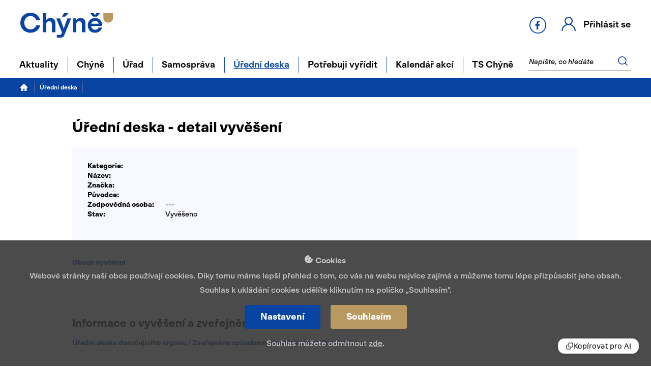

--- FILE ---
content_type: text/html; charset=utf-8
request_url: https://www.chyne.cz/uredni-deska/rozpoctove-opatreni-c-5-k-rozpoctu-obce-na-rok-2022-20220810
body_size: 89511
content:
<!doctype html>
<html data-n-head-ssr lang="cs" data-n-head="%7B%22lang%22:%7B%22ssr%22:%22cs%22%7D%7D">
  <head >
    <title> - Chýně</title><meta data-n-head="ssr" charset="utf-8"><meta data-n-head="ssr" name="viewport" content="width=device-width, initial-scale=1, maximum-scale=1"><meta data-n-head="ssr" name="msapplication-TileColor" content="#ffffff"><meta data-n-head="ssr" name="theme-color" content="#ffffff"><meta data-n-head="ssr" property="og:url" content=""><meta data-n-head="ssr" property="og:title" content=""><meta data-n-head="ssr" property="og:description" content=""><meta data-n-head="ssr" property="og:site_name" content=""><meta data-n-head="ssr" property="og:image" content="/img/ogg.jpg"><meta data-n-head="ssr" data-hid="description" name="description" content=""><meta data-n-head="ssr" data-hid="keywords" name="keywords" content=""><link data-n-head="ssr" rel="apple-touch-icon" sizes="180x180" href="/apple-touch-icon.png"><link data-n-head="ssr" rel="icon" type="image/png" sizes="32x32" href="/favicon-32x32.png"><link data-n-head="ssr" rel="icon" type="image/png" sizes="16x16" href="/favicon-16x16.png"><link data-n-head="ssr" rel="manifest" href="/site.webmanifest"><link data-n-head="ssr" rel="mask-icon" href="/safari-pinned-tab.svg" color="#b89961"><link data-n-head="ssr" name="msapplication-TileColor" content="#ffffff"><link data-n-head="ssr" name="theme-color" content="#0845a3"><script data-n-head="ssr" src="https://www.googletagmanager.com/gtag/js?id=G-99NVSN2R5S" async></script><link rel="preload" href="/_nuxt/1f35eb3.js" as="script"><link rel="preload" href="/_nuxt/43f0608.js" as="script"><link rel="preload" href="/_nuxt/b1de515.js" as="script"><link rel="preload" href="/_nuxt/0fabab2.js" as="script"><link rel="preload" href="/_nuxt/e894889.js" as="script"><style data-vue-ssr-id="5764bbd8:0 70f48cac:0 3191d5ad:0">.svg-inline--fa,svg:not(:root).svg-inline--fa{overflow:visible}.svg-inline--fa{display:inline-block;font-size:inherit;height:1em;vertical-align:-.125em}.svg-inline--fa.fa-lg{vertical-align:-.225em}.svg-inline--fa.fa-w-1{width:.0625em}.svg-inline--fa.fa-w-2{width:.125em}.svg-inline--fa.fa-w-3{width:.1875em}.svg-inline--fa.fa-w-4{width:.25em}.svg-inline--fa.fa-w-5{width:.3125em}.svg-inline--fa.fa-w-6{width:.375em}.svg-inline--fa.fa-w-7{width:.4375em}.svg-inline--fa.fa-w-8{width:.5em}.svg-inline--fa.fa-w-9{width:.5625em}.svg-inline--fa.fa-w-10{width:.625em}.svg-inline--fa.fa-w-11{width:.6875em}.svg-inline--fa.fa-w-12{width:.75em}.svg-inline--fa.fa-w-13{width:.8125em}.svg-inline--fa.fa-w-14{width:.875em}.svg-inline--fa.fa-w-15{width:.9375em}.svg-inline--fa.fa-w-16{width:1em}.svg-inline--fa.fa-w-17{width:1.0625em}.svg-inline--fa.fa-w-18{width:1.125em}.svg-inline--fa.fa-w-19{width:1.1875em}.svg-inline--fa.fa-w-20{width:1.25em}.svg-inline--fa.fa-pull-left{margin-right:.3em;width:auto}.svg-inline--fa.fa-pull-right{margin-left:.3em;width:auto}.svg-inline--fa.fa-border{height:1.5em}.svg-inline--fa.fa-li{width:2em}.svg-inline--fa.fa-fw{width:1.25em}.fa-layers svg.svg-inline--fa{bottom:0;left:0;margin:auto;position:absolute;right:0;top:0}.fa-layers{display:inline-block;height:1em;position:relative;text-align:center;vertical-align:-.125em;width:1em}.fa-layers svg.svg-inline--fa{transform-origin:center center}.fa-layers-counter,.fa-layers-text{display:inline-block;position:absolute;text-align:center}.fa-layers-text{left:50%;top:50%;transform:translate(-50%,-50%);transform-origin:center center}.fa-layers-counter{background-color:#ff253a;border-radius:1em;box-sizing:border-box;color:#fff;height:1.5em;line-height:1;max-width:5em;min-width:1.5em;overflow:hidden;padding:.25em;right:0;text-overflow:ellipsis;top:0;transform:scale(.25);transform-origin:top right}.fa-layers-bottom-right{bottom:0;right:0;top:auto;transform:scale(.25);transform-origin:bottom right}.fa-layers-bottom-left{bottom:0;left:0;right:auto;top:auto;transform:scale(.25);transform-origin:bottom left}.fa-layers-top-right{right:0;top:0;transform:scale(.25);transform-origin:top right}.fa-layers-top-left{left:0;right:auto;top:0;transform:scale(.25);transform-origin:top left}.fa-lg{font-size:1.33333em;line-height:.75em;vertical-align:-.0667em}.fa-xs{font-size:.75em}.fa-sm{font-size:.875em}.fa-1x{font-size:1em}.fa-2x{font-size:2em}.fa-3x{font-size:3em}.fa-4x{font-size:4em}.fa-5x{font-size:5em}.fa-6x{font-size:6em}.fa-7x{font-size:7em}.fa-8x{font-size:8em}.fa-9x{font-size:9em}.fa-10x{font-size:10em}.fa-fw{text-align:center;width:1.25em}.fa-ul{list-style-type:none;margin-left:2.5em;padding-left:0}.fa-ul>li{position:relative}.fa-li{left:-2em;position:absolute;text-align:center;width:2em;line-height:inherit}.fa-border{border:.08em solid #eee;border-radius:.1em;padding:.2em .25em .15em}.fa-pull-left{float:left}.fa-pull-right{float:right}.fa.fa-pull-left,.fab.fa-pull-left,.fal.fa-pull-left,.far.fa-pull-left,.fas.fa-pull-left{margin-right:.3em}.fa.fa-pull-right,.fab.fa-pull-right,.fal.fa-pull-right,.far.fa-pull-right,.fas.fa-pull-right{margin-left:.3em}.fa-spin{-webkit-animation:fa-spin 2s linear infinite;animation:fa-spin 2s linear infinite}.fa-pulse{-webkit-animation:fa-spin 1s steps(8) infinite;animation:fa-spin 1s steps(8) infinite}@-webkit-keyframes fa-spin{0%{transform:rotate(0deg)}to{transform:rotate(1turn)}}@keyframes fa-spin{0%{transform:rotate(0deg)}to{transform:rotate(1turn)}}.fa-rotate-90{-ms-filter:"progid:DXImageTransform.Microsoft.BasicImage(rotation=1)";transform:rotate(90deg)}.fa-rotate-180{-ms-filter:"progid:DXImageTransform.Microsoft.BasicImage(rotation=2)";transform:rotate(180deg)}.fa-rotate-270{-ms-filter:"progid:DXImageTransform.Microsoft.BasicImage(rotation=3)";transform:rotate(270deg)}.fa-flip-horizontal{-ms-filter:"progid:DXImageTransform.Microsoft.BasicImage(rotation=0, mirror=1)";transform:scaleX(-1)}.fa-flip-vertical{transform:scaleY(-1)}.fa-flip-both,.fa-flip-horizontal.fa-flip-vertical,.fa-flip-vertical{-ms-filter:"progid:DXImageTransform.Microsoft.BasicImage(rotation=2, mirror=1)"}.fa-flip-both,.fa-flip-horizontal.fa-flip-vertical{transform:scale(-1)}:root .fa-flip-both,:root .fa-flip-horizontal,:root .fa-flip-vertical,:root .fa-rotate-90,:root .fa-rotate-180,:root .fa-rotate-270{filter:none}.fa-stack{display:inline-block;height:2em;position:relative;width:2.5em}.fa-stack-1x,.fa-stack-2x{bottom:0;left:0;margin:auto;position:absolute;right:0;top:0}.svg-inline--fa.fa-stack-1x{height:1em;width:1.25em}.svg-inline--fa.fa-stack-2x{height:2em;width:2.5em}.fa-inverse{color:#fff}.sr-only{border:0;clip:rect(0,0,0,0);height:1px;margin:-1px;overflow:hidden;padding:0;position:absolute;width:1px}.sr-only-focusable:active,.sr-only-focusable:focus{clip:auto;height:auto;margin:0;overflow:visible;position:static;width:auto}.svg-inline--fa .fa-primary{fill:currentColor;fill:var(--fa-primary-color,currentColor);opacity:1;opacity:var(--fa-primary-opacity,1)}.svg-inline--fa .fa-secondary{fill:currentColor;fill:var(--fa-secondary-color,currentColor)}.svg-inline--fa .fa-secondary,.svg-inline--fa.fa-swap-opacity .fa-primary{opacity:.4;opacity:var(--fa-secondary-opacity,.4)}.svg-inline--fa.fa-swap-opacity .fa-secondary{opacity:1;opacity:var(--fa-primary-opacity,1)}.svg-inline--fa mask .fa-primary,.svg-inline--fa mask .fa-secondary{fill:#000}.fad.fa-inverse{color:#fff}
.vdatetime-fade-enter-active,.vdatetime-fade-leave-active{transition:opacity .4s}.vdatetime-fade-enter,.vdatetime-fade-leave-to{opacity:0}.vdatetime-overlay{z-index:999;position:fixed;top:0;right:0;bottom:0;left:0;background:rgba(0,0,0,.5);transition:opacity .5s}.vdatetime-popup{z-index:1000;position:fixed;top:50%;left:50%;transform:translate(-50%,-50%);width:340px;max-width:calc(100% - 30px);box-shadow:0 1px 3px 0 rgba(0,0,0,.3);color:#444;font-family:-apple-system,BlinkMacSystemFont,"Segoe UI","Roboto","Oxygen","Ubuntu","Cantarell","Fira Sans","Droid Sans","Helvetica Neue",sans-serif;line-height:1.18;background:#fff;-webkit-tap-highlight-color:rgba(0,0,0,0)}.vdatetime-popup,.vdatetime-popup *{box-sizing:border-box}.vdatetime-popup__header{padding:18px 30px;background:#3f51b5;color:#fff;font-size:32px}.vdatetime-popup__title{margin-bottom:8px;font-size:21px;font-weight:300}.vdatetime-popup__year{font-weight:300;font-size:14px;opacity:.7;cursor:pointer;transition:opacity .3s}.vdatetime-popup__year:hover{opacity:1}.vdatetime-popup__date{line-height:1;cursor:pointer}.vdatetime-popup__actions{padding:0 20px 10px 30px;text-align:right}.vdatetime-popup__actions__button{display:inline-block;border:none;padding:10px 20px;background:transparent;font-size:16px;color:#3f51b5;cursor:pointer;transition:color .3s}.vdatetime-popup__actions__button:hover{color:#444}.vdatetime-calendar__navigation--next:hover svg path,.vdatetime-calendar__navigation--previous:hover svg path{stroke:#888}.vdatetime-calendar__navigation,.vdatetime-calendar__navigation *{box-sizing:border-box}.vdatetime-calendar__navigation{position:relative;margin:15px 0;padding:0 30px;width:100%}.vdatetime-calendar__navigation--next,.vdatetime-calendar__navigation--previous{position:absolute;top:0;padding:0 5px;width:18px;cursor:pointer}.vdatetime-calendar__navigation--next svg,.vdatetime-calendar__navigation--previous svg{width:8px;height:13px}.vdatetime-calendar__navigation--next svg path,.vdatetime-calendar__navigation--previous svg path{transition:stroke .3s}.vdatetime-calendar__navigation--previous{left:25px}.vdatetime-calendar__navigation--next{right:25px;transform:scaleX(-1)}.vdatetime-calendar__current--month{text-align:center;text-transform:capitalize}.vdatetime-calendar__month{padding:0 20px;transition:height .2s}.vdatetime-calendar__month__day,.vdatetime-calendar__month__weekday{display:inline-block;width:14.28571%;line-height:36px;text-align:center;font-size:15px;font-weight:300;cursor:pointer}.vdatetime-calendar__month__day>span,.vdatetime-calendar__month__weekday>span{display:block;width:100%;position:relative;height:0;padding:0 0 100%;overflow:hidden}.vdatetime-calendar__month__day>span>span,.vdatetime-calendar__month__weekday>span>span{display:flex;justify-content:center;align-items:center;position:absolute;top:0;right:0;bottom:0;left:0;border:0;border-radius:50%;transition:background-color .3s,color .3s}.vdatetime-calendar__month__weekday{font-weight:700}.vdatetime-calendar__month__day:hover>span>span{background:#eee}.vdatetime-calendar__month__day--selected:hover>span>span,.vdatetime-calendar__month__day--selected>span>span{color:#fff;background:#3f51b5}.vdatetime-calendar__month__day--disabled{opacity:.4;cursor:default}.vdatetime-calendar__month__day--disabled:hover>span>span{color:inherit;background:transparent}.vdatetime-time-picker__list::-webkit-scrollbar-thumb{background:#ccc}.vdatetime-time-picker__list::-webkit-scrollbar-track{background:#efefef}.vdatetime-time-picker,.vdatetime-time-picker *{box-sizing:border-box}.vdatetime-time-picker:after{content:"";display:table;clear:both}.vdatetime-time-picker__list{float:left;width:50%;height:305px;overflow-y:scroll;-webkit-overflow-scrolling:touch}.vdatetime-time-picker__list::-webkit-scrollbar{width:3px}.vdatetime-time-picker__with-suffix .vdatetime-time-picker__list{width:33.3%}.vdatetime-time-picker__item{padding:10px 0;font-size:20px;text-align:center;cursor:pointer;transition:font-size .3s}.vdatetime-time-picker__item:hover{font-size:32px}.vdatetime-time-picker__item--selected{color:#3f51b5;font-size:32px}.vdatetime-time-picker__item--disabled{opacity:.4;cursor:default;font-size:20px!important}.vdatetime-year-picker__list::-webkit-scrollbar-thumb{background:#ccc}.vdatetime-year-picker__list::-webkit-scrollbar-track{background:#efefef}.vdatetime-year-picker,.vdatetime-year-picker *{box-sizing:border-box}.vdatetime-year-picker:after{content:"";display:table;clear:both}.vdatetime-year-picker__list{float:left;width:100%;height:305px;overflow-y:scroll;-webkit-overflow-scrolling:touch}.vdatetime-year-picker__list::-webkit-scrollbar{width:3px}.vdatetime-year-picker__item{padding:10px 0;font-size:20px;text-align:center;cursor:pointer;transition:font-size .3s}.vdatetime-year-picker__item:hover{font-size:32px}.vdatetime-year-picker__item--selected{color:#3f51b5;font-size:32px}.vdatetime-year-picker__item--disabled{opacity:.4;cursor:default}.vdatetime-year-picker__item--disabled:hover{color:inherit;background:transparent}.vdatetime-month-picker__list::-webkit-scrollbar-thumb{background:#ccc}.vdatetime-month-picker__list::-webkit-scrollbar-track{background:#efefef}.vdatetime-month-picker,.vdatetime-month-picker *{box-sizing:border-box}.vdatetime-month-picker:after{content:"";display:table;clear:both}.vdatetime-month-picker__list{float:left;width:100%;height:305px;overflow-y:scroll;-webkit-overflow-scrolling:touch}.vdatetime-month-picker__list::-webkit-scrollbar{width:3px}.vdatetime-month-picker__item{padding:10px 0;font-size:20px;text-align:center;cursor:pointer;transition:font-size .3s}.vdatetime-month-picker__item:hover{font-size:32px}.vdatetime-month-picker__item--selected{color:#3f51b5;font-size:32px}.vdatetime-month-picker__item--disabled{opacity:.4;cursor:default}.vdatetime-month-picker__item--disabled:hover{color:inherit;background:transparent}@font-face{font-family:"ModernGothicChyne";src:url(/fonts/ModernGothicChyne-Regular.woff2) format("woff2"),url(/fonts/ModernGothicChyne-Regular.woff) format("woff");font-weight:400;font-style:normal}@font-face{font-family:"ModernGothicChyne";src:url(/fonts/ModernGothicChyne-Bold.woff2) format("woff2"),url(/fonts/ModernGothicChyne-Bold.woff) format("woff");font-weight:700;font-style:normal}@font-face{font-family:"ModernGothicChyne";src:url(/fonts/ModernGothicChyne-BoldItalic.woff2) format("woff2"),url(/fonts/ModernGothicChyne-BoldItalic.woff) format("woff");font-weight:700;font-style:italic}@font-face{font-family:"ModernGothicChyne";src:url(/fonts/ModernGothicChyne-Italic.woff2) format("woff2"),url(/fonts/ModernGothicChyne-Italic.woff) format("woff");font-weight:400;font-style:italic}@font-face{font-family:"ModernGothicChyne";src:url(/fonts/ModernGothicChyne-Medium.woff2) format("woff2"),url(/fonts/ModernGothicChyne-Medium.woff) format("woff");font-weight:500;font-style:normal}@font-face{font-family:"ModernGothicChyne";src:url(/fonts/ModernGothicChyne-MediumItalic.woff2) format("woff2"),url(/fonts/ModernGothicChyne-MediumItalic.woff) format("woff");font-weight:500;font-style:italic}.button,.file-cta,.file-name,.input,.pagination-ellipsis,.pagination-link,.pagination-next,.pagination-previous,.select select,.taginput .taginput-container.is-focusable,.textarea{font-size:1rem;-moz-appearance:none;-webkit-appearance:none;align-items:center;border:1px solid transparent;border-radius:4px;box-shadow:none;display:inline-flex;font-size:14px;height:2.5em;justify-content:flex-start;line-height:1.5;padding:calc(.5em - 1px) calc(.75em - 1px);position:relative;vertical-align:top}

/*! bulma.io v0.9.3 | MIT License | github.com/jgthms/bulma */.button:active,.button:focus,.file-cta:active,.file-cta:focus,.file-name:active,.file-name:focus,.input:active,.input:focus,.is-active.button,.is-active.file-cta,.is-active.file-name,.is-active.input,.is-active.pagination-ellipsis,.is-active.pagination-link,.is-active.pagination-next,.is-active.pagination-previous,.is-active.textarea,.is-focused.button,.is-focused.file-cta,.is-focused.file-name,.is-focused.input,.is-focused.pagination-ellipsis,.is-focused.pagination-link,.is-focused.pagination-next,.is-focused.pagination-previous,.is-focused.textarea,.pagination-ellipsis:active,.pagination-ellipsis:focus,.pagination-link:active,.pagination-link:focus,.pagination-next:active,.pagination-next:focus,.pagination-previous:active,.pagination-previous:focus,.select select.is-active,.select select.is-focused,.select select:active,.select select:focus,.taginput .is-active.taginput-container.is-focusable,.taginput .is-focused.taginput-container.is-focusable,.taginput .taginput-container.is-focusable:active,.taginput .taginput-container.is-focusable:focus,.textarea:active,.textarea:focus{outline:none}.button[disabled],.file-cta[disabled],.file-name[disabled],.input[disabled],.pagination-ellipsis[disabled],.pagination-link[disabled],.pagination-next[disabled],.pagination-previous[disabled],.select fieldset[disabled] select,.select select[disabled],.taginput .taginput-container.is-focusable[disabled],.taginput fieldset[disabled] .taginput-container.is-focusable,.textarea[disabled],fieldset[disabled] .button,fieldset[disabled] .file-cta,fieldset[disabled] .file-name,fieldset[disabled] .input,fieldset[disabled] .pagination-ellipsis,fieldset[disabled] .pagination-link,fieldset[disabled] .pagination-next,fieldset[disabled] .pagination-previous,fieldset[disabled] .select select,fieldset[disabled] .taginput .taginput-container.is-focusable,fieldset[disabled] .textarea{cursor:not-allowed}.b-checkbox.checkbox,.b-radio.radio,.breadcrumb,.button,.carousel,.carousel-list,.file,.is-unselectable,.pagination-ellipsis,.pagination-link,.pagination-next,.pagination-previous,.switch,.tabs{-webkit-touch-callout:none;-webkit-user-select:none;-moz-user-select:none;-ms-user-select:none;user-select:none}.navbar-link:not(.is-arrowless):after,.select:not(.is-multiple):not(.is-loading):after{border:3px solid transparent;border-radius:2px;border-right:0;border-top:0;content:" ";display:block;height:.625em;margin-top:-.4375em;pointer-events:none;position:absolute;top:50%;transform:rotate(-45deg);transform-origin:center;width:.625em}.block:not(:last-child),.box:not(:last-child),.breadcrumb:not(:last-child),.content:not(:last-child),.level:not(:last-child),.message:not(:last-child),.notification:not(:last-child),.pagination:not(:last-child),.progress-wrapper.is-not-native:not(:last-child),.progress:not(:last-child),.subtitle:not(:last-child),.table-container:not(:last-child),.table:not(:last-child),.tabs:not(:last-child),.title:not(:last-child){margin-bottom:1.5rem}.delete,.modal-close{-webkit-touch-callout:none;-webkit-user-select:none;-moz-user-select:none;-ms-user-select:none;user-select:none;-moz-appearance:none;-webkit-appearance:none;background-color:rgba(10,10,10,.2);border:none;border-radius:9999px;cursor:pointer;pointer-events:auto;display:inline-block;flex-grow:0;flex-shrink:0;font-size:0;height:20px;max-height:20px;max-width:20px;min-height:20px;min-width:20px;outline:none;position:relative;vertical-align:top;width:20px}.delete:after,.delete:before,.modal-close:after,.modal-close:before{background-color:#fff;content:"";display:block;left:50%;position:absolute;top:50%;transform:translateX(-50%) translateY(-50%) rotate(45deg);transform-origin:center center}.delete:before,.modal-close:before{height:2px;width:50%}.delete:after,.modal-close:after{height:50%;width:2px}.delete:focus,.delete:hover,.modal-close:focus,.modal-close:hover{background-color:rgba(10,10,10,.3)}.delete:active,.modal-close:active{background-color:rgba(10,10,10,.4)}.is-small.delete,.is-small.modal-close{height:16px;max-height:16px;max-width:16px;min-height:16px;min-width:16px;width:16px}.is-medium.delete,.is-medium.modal-close{height:24px;max-height:24px;max-width:24px;min-height:24px;min-width:24px;width:24px}.is-large.delete,.is-large.modal-close{height:32px;max-height:32px;max-width:32px;min-height:32px;min-width:32px;width:32px}.button.is-loading:after,.control.is-loading:after,.loader,.select.is-loading:after{-webkit-animation:spinAround .5s linear infinite;animation:spinAround .5s linear infinite;border-radius:9999px;border-color:transparent transparent #dbdbdb #dbdbdb;border-style:solid;border-width:2px;content:"";display:block;height:1em;position:relative;width:1em}.hero-video,.image.is-1by1 .has-ratio,.image.is-1by1 img,.image.is-1by2 .has-ratio,.image.is-1by2 img,.image.is-1by3 .has-ratio,.image.is-1by3 img,.image.is-2by1 .has-ratio,.image.is-2by1 img,.image.is-2by3 .has-ratio,.image.is-2by3 img,.image.is-3by1 .has-ratio,.image.is-3by1 img,.image.is-3by2 .has-ratio,.image.is-3by2 img,.image.is-3by4 .has-ratio,.image.is-3by4 img,.image.is-3by5 .has-ratio,.image.is-3by5 img,.image.is-4by3 .has-ratio,.image.is-4by3 img,.image.is-4by5 .has-ratio,.image.is-4by5 img,.image.is-5by3 .has-ratio,.image.is-5by3 img,.image.is-5by4 .has-ratio,.image.is-5by4 img,.image.is-9by16 .has-ratio,.image.is-9by16 img,.image.is-16by9 .has-ratio,.image.is-16by9 img,.image.is-square .has-ratio,.image.is-square img,.is-overlay,.modal,.modal-background{bottom:0;left:0;position:absolute;right:0;top:0}.navbar-burger{-moz-appearance:none;-webkit-appearance:none;appearance:none;background:none;border:none;color:currentColor;font-family:inherit;font-size:1em}

/*! minireset.css v0.0.6 | MIT License | github.com/jgthms/minireset.css */.navbar-burger,blockquote,body,dd,dl,dt,fieldset,figure,h1,h2,h3,h4,h5,h6,hr,html,iframe,legend,li,ol,p,pre,textarea,ul{margin:0;padding:0}h1,h2,h3,h4,h5,h6{font-size:100%;font-weight:400}ul{list-style:none}button,input,select,textarea{margin:0}html{box-sizing:border-box}*,:after,:before{box-sizing:inherit}img,video{height:auto;max-width:100%}iframe{border:0}table{border-collapse:collapse;border-spacing:0}td,th{padding:0}td:not([align]),th:not([align]){text-align:inherit}html{background-color:#fff;font-size:14px;-moz-osx-font-smoothing:grayscale;-webkit-font-smoothing:antialiased;min-width:300px;overflow-x:hidden;overflow-y:scroll;text-rendering:optimizeLegibility;-webkit-text-size-adjust:100%;-moz-text-size-adjust:100%;text-size-adjust:100%}article,aside,figure,footer,header,hgroup,section{display:block}body,button,input,optgroup,select,textarea{font-family:"ModernGothicChyne","Arial",sans-serif}code,pre{-moz-osx-font-smoothing:auto;-webkit-font-smoothing:auto;font-family:monospace}body{color:#000;font-size:1em;font-weight:400;line-height:1.42857}a{cursor:pointer;text-decoration:none}a strong{color:currentColor}a:hover{color:#0a5ad4}code{background-color:#f5f5f5;color:#da1039;font-size:.875em;font-weight:400;padding:.25em .5em}hr{background-color:#fff;border:none;display:block;height:2px;margin:1.5rem 0}img{height:auto;max-width:100%}input[type=checkbox],input[type=radio]{vertical-align:baseline}small{font-size:.875em}span{font-style:inherit;font-weight:inherit}strong{color:#363636;font-weight:700}fieldset{border:none}pre{-webkit-overflow-scrolling:touch;background-color:#f5f5f5;color:#4a4a4a;font-size:.875em;overflow-x:auto;padding:1.25rem 1.5rem;white-space:pre;word-wrap:normal}pre code{background-color:transparent;color:currentColor;font-size:1em;padding:0}table td,table th{vertical-align:top}table td:not([align]),table th:not([align]){text-align:inherit}table th{color:#363636}@-webkit-keyframes spinAround{0%{transform:rotate(0deg)}to{transform:rotate(359deg)}}@keyframes spinAround{0%{transform:rotate(0deg)}to{transform:rotate(359deg)}}.box{background-color:#fff;border-radius:6px;box-shadow:0 .5em 1em -.125em rgba(10,10,10,.1),0 0 0 1px rgba(10,10,10,.02);color:#000;display:block;padding:1.25rem}a.box:focus,a.box:hover{box-shadow:0 .5em 1em -.125em rgba(10,10,10,.1),0 0 0 1px #0845a3}a.box:active{box-shadow:inset 0 1px 2px rgba(10,10,10,.2),0 0 0 1px #0845a3}.button{background-color:#fff;border-color:#dbdbdb;border-width:1px;color:#363636;cursor:pointer;justify-content:center;padding:calc(.5em - 1px) 1em;text-align:center;white-space:nowrap}.button strong{color:inherit}.button .icon,.button .icon.is-large,.button .icon.is-medium,.button .icon.is-small{height:1.5em;width:1.5em}.button .icon:first-child:not(:last-child){margin-left:calc(-.5em - 1px);margin-right:.25em}.button .icon:last-child:not(:first-child){margin-left:.25em;margin-right:calc(-.5em - 1px)}.button .icon:first-child:last-child{margin-left:calc(-.5em - 1px);margin-right:calc(-.5em - 1px)}.button.is-hovered,.button:hover{border-color:#b5b5b5;color:#0a5ad4}.button.is-focused,.button:focus{border-color:#0845a3;color:#363636}.button.is-focused:not(:active),.button:focus:not(:active){box-shadow:0 0 0 .125em rgba(8,69,163,.25)}.button.is-active,.button:active{border-color:#4a4a4a;color:#363636}.button.is-text{background-color:transparent;border-color:transparent;color:#000;text-decoration:underline}.button.is-text.is-focused,.button.is-text.is-hovered,.button.is-text:focus,.button.is-text:hover{background-color:#fff;color:#363636}.button.is-text.is-active,.button.is-text:active{background-color:#f2f2f2;color:#363636}.button.is-text[disabled],fieldset[disabled] .button.is-text{background-color:transparent;border-color:transparent;box-shadow:none}.button.is-ghost{background:none;border-color:transparent;color:#0845a3;text-decoration:none}.button.is-ghost.is-hovered,.button.is-ghost:hover{color:#0845a3;text-decoration:underline}.button.is-white{background-color:#fff;border-color:transparent;color:#000}.button.is-white.is-hovered,.button.is-white:hover{background-color:#f9f9f9;border-color:transparent;color:#000}.button.is-white.is-focused,.button.is-white:focus{border-color:transparent;color:#000}.button.is-white.is-focused:not(:active),.button.is-white:focus:not(:active){box-shadow:0 0 0 .125em hsla(0,0%,100%,.25)}.button.is-white.is-active,.button.is-white:active{background-color:#f2f2f2;border-color:transparent;color:#000}.button.is-white[disabled],fieldset[disabled] .button.is-white{background-color:#fff;border-color:transparent;box-shadow:none}.button.is-white.is-inverted{background-color:#000;color:#fff}.button.is-white.is-inverted.is-hovered,.button.is-white.is-inverted:hover{background-color:#000}.button.is-white.is-inverted[disabled],fieldset[disabled] .button.is-white.is-inverted{background-color:#000;border-color:transparent;box-shadow:none;color:#fff}.button.is-white.is-loading:after{border-color:transparent transparent #000 #000!important}.button.is-white.is-outlined{background-color:transparent;border-color:#fff;color:#fff}.button.is-white.is-outlined.is-focused,.button.is-white.is-outlined.is-hovered,.button.is-white.is-outlined:focus,.button.is-white.is-outlined:hover{background-color:#fff;border-color:#fff;color:#000}.button.is-white.is-outlined.is-loading:after{border-color:transparent transparent #fff #fff!important}.button.is-white.is-outlined.is-loading.is-focused:after,.button.is-white.is-outlined.is-loading.is-hovered:after,.button.is-white.is-outlined.is-loading:focus:after,.button.is-white.is-outlined.is-loading:hover:after{border-color:transparent transparent #000 #000!important}.button.is-white.is-outlined[disabled],fieldset[disabled] .button.is-white.is-outlined{background-color:transparent;border-color:#fff;box-shadow:none;color:#fff}.button.is-white.is-inverted.is-outlined{background-color:transparent;border-color:#000;color:#000}.button.is-white.is-inverted.is-outlined.is-focused,.button.is-white.is-inverted.is-outlined.is-hovered,.button.is-white.is-inverted.is-outlined:focus,.button.is-white.is-inverted.is-outlined:hover{background-color:#000;color:#fff}.button.is-white.is-inverted.is-outlined.is-loading.is-focused:after,.button.is-white.is-inverted.is-outlined.is-loading.is-hovered:after,.button.is-white.is-inverted.is-outlined.is-loading:focus:after,.button.is-white.is-inverted.is-outlined.is-loading:hover:after{border-color:transparent transparent #fff #fff!important}.button.is-white.is-inverted.is-outlined[disabled],fieldset[disabled] .button.is-white.is-inverted.is-outlined{background-color:transparent;border-color:#000;box-shadow:none;color:#000}.button.is-black,.button.is-black.is-hovered,.button.is-black:hover{background-color:#000;border-color:transparent;color:#fff}.button.is-black.is-focused,.button.is-black:focus{border-color:transparent;color:#fff}.button.is-black.is-focused:not(:active),.button.is-black:focus:not(:active){box-shadow:0 0 0 .125em rgba(0,0,0,.25)}.button.is-black.is-active,.button.is-black:active{background-color:#000;border-color:transparent;color:#fff}.button.is-black[disabled],fieldset[disabled] .button.is-black{background-color:#000;border-color:transparent;box-shadow:none}.button.is-black.is-inverted{background-color:#fff;color:#000}.button.is-black.is-inverted.is-hovered,.button.is-black.is-inverted:hover{background-color:#f2f2f2}.button.is-black.is-inverted[disabled],fieldset[disabled] .button.is-black.is-inverted{background-color:#fff;border-color:transparent;box-shadow:none;color:#000}.button.is-black.is-loading:after{border-color:transparent transparent #fff #fff!important}.button.is-black.is-outlined{background-color:transparent;border-color:#000;color:#000}.button.is-black.is-outlined.is-focused,.button.is-black.is-outlined.is-hovered,.button.is-black.is-outlined:focus,.button.is-black.is-outlined:hover{background-color:#000;border-color:#000;color:#fff}.button.is-black.is-outlined.is-loading:after{border-color:transparent transparent #000 #000!important}.button.is-black.is-outlined.is-loading.is-focused:after,.button.is-black.is-outlined.is-loading.is-hovered:after,.button.is-black.is-outlined.is-loading:focus:after,.button.is-black.is-outlined.is-loading:hover:after{border-color:transparent transparent #fff #fff!important}.button.is-black.is-outlined[disabled],fieldset[disabled] .button.is-black.is-outlined{background-color:transparent;border-color:#000;box-shadow:none;color:#000}.button.is-black.is-inverted.is-outlined{background-color:transparent;border-color:#fff;color:#fff}.button.is-black.is-inverted.is-outlined.is-focused,.button.is-black.is-inverted.is-outlined.is-hovered,.button.is-black.is-inverted.is-outlined:focus,.button.is-black.is-inverted.is-outlined:hover{background-color:#fff;color:#000}.button.is-black.is-inverted.is-outlined.is-loading.is-focused:after,.button.is-black.is-inverted.is-outlined.is-loading.is-hovered:after,.button.is-black.is-inverted.is-outlined.is-loading:focus:after,.button.is-black.is-inverted.is-outlined.is-loading:hover:after{border-color:transparent transparent #000 #000!important}.button.is-black.is-inverted.is-outlined[disabled],fieldset[disabled] .button.is-black.is-inverted.is-outlined{background-color:transparent;border-color:#fff;box-shadow:none;color:#fff}.button.is-light{background-color:#ececec;border-color:transparent;color:rgba(0,0,0,.7)}.button.is-light.is-hovered,.button.is-light:hover{background-color:#e6e6e6;border-color:transparent;color:rgba(0,0,0,.7)}.button.is-light.is-focused,.button.is-light:focus{border-color:transparent;color:rgba(0,0,0,.7)}.button.is-light.is-focused:not(:active),.button.is-light:focus:not(:active){box-shadow:0 0 0 .125em hsla(0,0%,92.5%,.25)}.button.is-light.is-active,.button.is-light:active{background-color:#dfdfdf;border-color:transparent;color:rgba(0,0,0,.7)}.button.is-light[disabled],fieldset[disabled] .button.is-light{background-color:#ececec;border-color:transparent;box-shadow:none}.button.is-light.is-inverted{color:#ececec}.button.is-light.is-inverted,.button.is-light.is-inverted.is-hovered,.button.is-light.is-inverted:hover{background-color:rgba(0,0,0,.7)}.button.is-light.is-inverted[disabled],fieldset[disabled] .button.is-light.is-inverted{background-color:rgba(0,0,0,.7);border-color:transparent;box-shadow:none;color:#ececec}.button.is-light.is-loading:after{border-color:transparent transparent rgba(0,0,0,.7) rgba(0,0,0,.7)!important}.button.is-light.is-outlined{background-color:transparent;border-color:#ececec;color:#ececec}.button.is-light.is-outlined.is-focused,.button.is-light.is-outlined.is-hovered,.button.is-light.is-outlined:focus,.button.is-light.is-outlined:hover{background-color:#ececec;border-color:#ececec;color:rgba(0,0,0,.7)}.button.is-light.is-outlined.is-loading:after{border-color:transparent transparent #ececec #ececec!important}.button.is-light.is-outlined.is-loading.is-focused:after,.button.is-light.is-outlined.is-loading.is-hovered:after,.button.is-light.is-outlined.is-loading:focus:after,.button.is-light.is-outlined.is-loading:hover:after{border-color:transparent transparent rgba(0,0,0,.7) rgba(0,0,0,.7)!important}.button.is-light.is-outlined[disabled],fieldset[disabled] .button.is-light.is-outlined{background-color:transparent;border-color:#ececec;box-shadow:none;color:#ececec}.button.is-light.is-inverted.is-outlined{background-color:transparent;border-color:rgba(0,0,0,.7);color:rgba(0,0,0,.7)}.button.is-light.is-inverted.is-outlined.is-focused,.button.is-light.is-inverted.is-outlined.is-hovered,.button.is-light.is-inverted.is-outlined:focus,.button.is-light.is-inverted.is-outlined:hover{background-color:rgba(0,0,0,.7);color:#ececec}.button.is-light.is-inverted.is-outlined.is-loading.is-focused:after,.button.is-light.is-inverted.is-outlined.is-loading.is-hovered:after,.button.is-light.is-inverted.is-outlined.is-loading:focus:after,.button.is-light.is-inverted.is-outlined.is-loading:hover:after{border-color:transparent transparent #ececec #ececec!important}.button.is-light.is-inverted.is-outlined[disabled],fieldset[disabled] .button.is-light.is-inverted.is-outlined{background-color:transparent;border-color:rgba(0,0,0,.7);box-shadow:none;color:rgba(0,0,0,.7)}.button.is-dark{background-color:#333;border-color:transparent;color:#fff}.button.is-dark.is-hovered,.button.is-dark:hover{background-color:#2d2d2d;border-color:transparent;color:#fff}.button.is-dark.is-focused,.button.is-dark:focus{border-color:transparent;color:#fff}.button.is-dark.is-focused:not(:active),.button.is-dark:focus:not(:active){box-shadow:0 0 0 .125em rgba(51,51,51,.25)}.button.is-dark.is-active,.button.is-dark:active{background-color:#262626;border-color:transparent;color:#fff}.button.is-dark[disabled],fieldset[disabled] .button.is-dark{background-color:#333;border-color:transparent;box-shadow:none}.button.is-dark.is-inverted{background-color:#fff;color:#333}.button.is-dark.is-inverted.is-hovered,.button.is-dark.is-inverted:hover{background-color:#f2f2f2}.button.is-dark.is-inverted[disabled],fieldset[disabled] .button.is-dark.is-inverted{background-color:#fff;border-color:transparent;box-shadow:none;color:#333}.button.is-dark.is-loading:after{border-color:transparent transparent #fff #fff!important}.button.is-dark.is-outlined{background-color:transparent;border-color:#333;color:#333}.button.is-dark.is-outlined.is-focused,.button.is-dark.is-outlined.is-hovered,.button.is-dark.is-outlined:focus,.button.is-dark.is-outlined:hover{background-color:#333;border-color:#333;color:#fff}.button.is-dark.is-outlined.is-loading:after{border-color:transparent transparent #333 #333!important}.button.is-dark.is-outlined.is-loading.is-focused:after,.button.is-dark.is-outlined.is-loading.is-hovered:after,.button.is-dark.is-outlined.is-loading:focus:after,.button.is-dark.is-outlined.is-loading:hover:after{border-color:transparent transparent #fff #fff!important}.button.is-dark.is-outlined[disabled],fieldset[disabled] .button.is-dark.is-outlined{background-color:transparent;border-color:#333;box-shadow:none;color:#333}.button.is-dark.is-inverted.is-outlined{background-color:transparent;border-color:#fff;color:#fff}.button.is-dark.is-inverted.is-outlined.is-focused,.button.is-dark.is-inverted.is-outlined.is-hovered,.button.is-dark.is-inverted.is-outlined:focus,.button.is-dark.is-inverted.is-outlined:hover{background-color:#fff;color:#333}.button.is-dark.is-inverted.is-outlined.is-loading.is-focused:after,.button.is-dark.is-inverted.is-outlined.is-loading.is-hovered:after,.button.is-dark.is-inverted.is-outlined.is-loading:focus:after,.button.is-dark.is-inverted.is-outlined.is-loading:hover:after{border-color:transparent transparent #333 #333!important}.button.is-dark.is-inverted.is-outlined[disabled],fieldset[disabled] .button.is-dark.is-inverted.is-outlined{background-color:transparent;border-color:#fff;box-shadow:none;color:#fff}.button.is-gray{background-color:#a0a0a0;border-color:transparent;color:#fff}.button.is-gray.is-hovered,.button.is-gray:hover{background-color:#9a9a9a;border-color:transparent;color:#fff}.button.is-gray.is-focused,.button.is-gray:focus{border-color:transparent;color:#fff}.button.is-gray.is-focused:not(:active),.button.is-gray:focus:not(:active){box-shadow:0 0 0 .125em hsla(0,0%,62.7%,.25)}.button.is-gray.is-active,.button.is-gray:active{background-color:#939393;border-color:transparent;color:#fff}.button.is-gray[disabled],fieldset[disabled] .button.is-gray{background-color:#a0a0a0;border-color:transparent;box-shadow:none}.button.is-gray.is-inverted{background-color:#fff;color:#a0a0a0}.button.is-gray.is-inverted.is-hovered,.button.is-gray.is-inverted:hover{background-color:#f2f2f2}.button.is-gray.is-inverted[disabled],fieldset[disabled] .button.is-gray.is-inverted{background-color:#fff;border-color:transparent;box-shadow:none;color:#a0a0a0}.button.is-gray.is-loading:after{border-color:transparent transparent #fff #fff!important}.button.is-gray.is-outlined{background-color:transparent;border-color:#a0a0a0;color:#a0a0a0}.button.is-gray.is-outlined.is-focused,.button.is-gray.is-outlined.is-hovered,.button.is-gray.is-outlined:focus,.button.is-gray.is-outlined:hover{background-color:#a0a0a0;border-color:#a0a0a0;color:#fff}.button.is-gray.is-outlined.is-loading:after{border-color:transparent transparent #a0a0a0 #a0a0a0!important}.button.is-gray.is-outlined.is-loading.is-focused:after,.button.is-gray.is-outlined.is-loading.is-hovered:after,.button.is-gray.is-outlined.is-loading:focus:after,.button.is-gray.is-outlined.is-loading:hover:after{border-color:transparent transparent #fff #fff!important}.button.is-gray.is-outlined[disabled],fieldset[disabled] .button.is-gray.is-outlined{background-color:transparent;border-color:#a0a0a0;box-shadow:none;color:#a0a0a0}.button.is-gray.is-inverted.is-outlined{background-color:transparent;border-color:#fff;color:#fff}.button.is-gray.is-inverted.is-outlined.is-focused,.button.is-gray.is-inverted.is-outlined.is-hovered,.button.is-gray.is-inverted.is-outlined:focus,.button.is-gray.is-inverted.is-outlined:hover{background-color:#fff;color:#a0a0a0}.button.is-gray.is-inverted.is-outlined.is-loading.is-focused:after,.button.is-gray.is-inverted.is-outlined.is-loading.is-hovered:after,.button.is-gray.is-inverted.is-outlined.is-loading:focus:after,.button.is-gray.is-inverted.is-outlined.is-loading:hover:after{border-color:transparent transparent #a0a0a0 #a0a0a0!important}.button.is-gray.is-inverted.is-outlined[disabled],fieldset[disabled] .button.is-gray.is-inverted.is-outlined{background-color:transparent;border-color:#fff;box-shadow:none;color:#fff}.button.is-primary{background-color:#0845a3;border-color:transparent;color:#fff}.button.is-primary.is-hovered,.button.is-primary:hover{background-color:#074097;border-color:transparent;color:#fff}.button.is-primary.is-focused,.button.is-primary:focus{border-color:transparent;color:#fff}.button.is-primary.is-focused:not(:active),.button.is-primary:focus:not(:active){box-shadow:0 0 0 .125em rgba(8,69,163,.25)}.button.is-primary.is-active,.button.is-primary:active{background-color:#073b8b;border-color:transparent;color:#fff}.button.is-primary[disabled],fieldset[disabled] .button.is-primary{background-color:#0845a3;border-color:transparent;box-shadow:none}.button.is-primary.is-inverted{background-color:#fff;color:#0845a3}.button.is-primary.is-inverted.is-hovered,.button.is-primary.is-inverted:hover{background-color:#f2f2f2}.button.is-primary.is-inverted[disabled],fieldset[disabled] .button.is-primary.is-inverted{background-color:#fff;border-color:transparent;box-shadow:none;color:#0845a3}.button.is-primary.is-loading:after{border-color:transparent transparent #fff #fff!important}.button.is-primary.is-outlined{background-color:transparent;border-color:#0845a3;color:#0845a3}.button.is-primary.is-outlined.is-focused,.button.is-primary.is-outlined.is-hovered,.button.is-primary.is-outlined:focus,.button.is-primary.is-outlined:hover{background-color:#0845a3;border-color:#0845a3;color:#fff}.button.is-primary.is-outlined.is-loading:after{border-color:transparent transparent #0845a3 #0845a3!important}.button.is-primary.is-outlined.is-loading.is-focused:after,.button.is-primary.is-outlined.is-loading.is-hovered:after,.button.is-primary.is-outlined.is-loading:focus:after,.button.is-primary.is-outlined.is-loading:hover:after{border-color:transparent transparent #fff #fff!important}.button.is-primary.is-outlined[disabled],fieldset[disabled] .button.is-primary.is-outlined{background-color:transparent;border-color:#0845a3;box-shadow:none;color:#0845a3}.button.is-primary.is-inverted.is-outlined{background-color:transparent;border-color:#fff;color:#fff}.button.is-primary.is-inverted.is-outlined.is-focused,.button.is-primary.is-inverted.is-outlined.is-hovered,.button.is-primary.is-inverted.is-outlined:focus,.button.is-primary.is-inverted.is-outlined:hover{background-color:#fff;color:#0845a3}.button.is-primary.is-inverted.is-outlined.is-loading.is-focused:after,.button.is-primary.is-inverted.is-outlined.is-loading.is-hovered:after,.button.is-primary.is-inverted.is-outlined.is-loading:focus:after,.button.is-primary.is-inverted.is-outlined.is-loading:hover:after{border-color:transparent transparent #0845a3 #0845a3!important}.button.is-primary.is-inverted.is-outlined[disabled],fieldset[disabled] .button.is-primary.is-inverted.is-outlined{background-color:transparent;border-color:#fff;box-shadow:none;color:#fff}.button.is-secondary{background-color:#b89961;border-color:transparent;color:#fff}.button.is-secondary.is-hovered,.button.is-secondary:hover{background-color:#b49358;border-color:transparent;color:#fff}.button.is-secondary.is-focused,.button.is-secondary:focus{border-color:transparent;color:#fff}.button.is-secondary.is-focused:not(:active),.button.is-secondary:focus:not(:active){box-shadow:0 0 0 .125em rgba(184,153,97,.25)}.button.is-secondary.is-active,.button.is-secondary:active{background-color:#b08e4f;border-color:transparent;color:#fff}.button.is-secondary[disabled],fieldset[disabled] .button.is-secondary{background-color:#b89961;border-color:transparent;box-shadow:none}.button.is-secondary.is-inverted{background-color:#fff;color:#b89961}.button.is-secondary.is-inverted.is-hovered,.button.is-secondary.is-inverted:hover{background-color:#f2f2f2}.button.is-secondary.is-inverted[disabled],fieldset[disabled] .button.is-secondary.is-inverted{background-color:#fff;border-color:transparent;box-shadow:none;color:#b89961}.button.is-secondary.is-loading:after{border-color:transparent transparent #fff #fff!important}.button.is-secondary.is-outlined{background-color:transparent;border-color:#b89961;color:#b89961}.button.is-secondary.is-outlined.is-focused,.button.is-secondary.is-outlined.is-hovered,.button.is-secondary.is-outlined:focus,.button.is-secondary.is-outlined:hover{background-color:#b89961;border-color:#b89961;color:#fff}.button.is-secondary.is-outlined.is-loading:after{border-color:transparent transparent #b89961 #b89961!important}.button.is-secondary.is-outlined.is-loading.is-focused:after,.button.is-secondary.is-outlined.is-loading.is-hovered:after,.button.is-secondary.is-outlined.is-loading:focus:after,.button.is-secondary.is-outlined.is-loading:hover:after{border-color:transparent transparent #fff #fff!important}.button.is-secondary.is-outlined[disabled],fieldset[disabled] .button.is-secondary.is-outlined{background-color:transparent;border-color:#b89961;box-shadow:none;color:#b89961}.button.is-secondary.is-inverted.is-outlined{background-color:transparent;border-color:#fff;color:#fff}.button.is-secondary.is-inverted.is-outlined.is-focused,.button.is-secondary.is-inverted.is-outlined.is-hovered,.button.is-secondary.is-inverted.is-outlined:focus,.button.is-secondary.is-inverted.is-outlined:hover{background-color:#fff;color:#b89961}.button.is-secondary.is-inverted.is-outlined.is-loading.is-focused:after,.button.is-secondary.is-inverted.is-outlined.is-loading.is-hovered:after,.button.is-secondary.is-inverted.is-outlined.is-loading:focus:after,.button.is-secondary.is-inverted.is-outlined.is-loading:hover:after{border-color:transparent transparent #b89961 #b89961!important}.button.is-secondary.is-inverted.is-outlined[disabled],fieldset[disabled] .button.is-secondary.is-inverted.is-outlined{background-color:transparent;border-color:#fff;box-shadow:none;color:#fff}.button.is-info{background-color:#3e8ed0;border-color:transparent;color:#fff}.button.is-info.is-hovered,.button.is-info:hover{background-color:#3488ce;border-color:transparent;color:#fff}.button.is-info.is-focused,.button.is-info:focus{border-color:transparent;color:#fff}.button.is-info.is-focused:not(:active),.button.is-info:focus:not(:active){box-shadow:0 0 0 .125em rgba(62,142,208,.25)}.button.is-info.is-active,.button.is-info:active{background-color:#3082c5;border-color:transparent;color:#fff}.button.is-info[disabled],fieldset[disabled] .button.is-info{background-color:#3e8ed0;border-color:transparent;box-shadow:none}.button.is-info.is-inverted{background-color:#fff;color:#3e8ed0}.button.is-info.is-inverted.is-hovered,.button.is-info.is-inverted:hover{background-color:#f2f2f2}.button.is-info.is-inverted[disabled],fieldset[disabled] .button.is-info.is-inverted{background-color:#fff;border-color:transparent;box-shadow:none;color:#3e8ed0}.button.is-info.is-loading:after{border-color:transparent transparent #fff #fff!important}.button.is-info.is-outlined{background-color:transparent;border-color:#3e8ed0;color:#3e8ed0}.button.is-info.is-outlined.is-focused,.button.is-info.is-outlined.is-hovered,.button.is-info.is-outlined:focus,.button.is-info.is-outlined:hover{background-color:#3e8ed0;border-color:#3e8ed0;color:#fff}.button.is-info.is-outlined.is-loading:after{border-color:transparent transparent #3e8ed0 #3e8ed0!important}.button.is-info.is-outlined.is-loading.is-focused:after,.button.is-info.is-outlined.is-loading.is-hovered:after,.button.is-info.is-outlined.is-loading:focus:after,.button.is-info.is-outlined.is-loading:hover:after{border-color:transparent transparent #fff #fff!important}.button.is-info.is-outlined[disabled],fieldset[disabled] .button.is-info.is-outlined{background-color:transparent;border-color:#3e8ed0;box-shadow:none;color:#3e8ed0}.button.is-info.is-inverted.is-outlined{background-color:transparent;border-color:#fff;color:#fff}.button.is-info.is-inverted.is-outlined.is-focused,.button.is-info.is-inverted.is-outlined.is-hovered,.button.is-info.is-inverted.is-outlined:focus,.button.is-info.is-inverted.is-outlined:hover{background-color:#fff;color:#3e8ed0}.button.is-info.is-inverted.is-outlined.is-loading.is-focused:after,.button.is-info.is-inverted.is-outlined.is-loading.is-hovered:after,.button.is-info.is-inverted.is-outlined.is-loading:focus:after,.button.is-info.is-inverted.is-outlined.is-loading:hover:after{border-color:transparent transparent #3e8ed0 #3e8ed0!important}.button.is-info.is-inverted.is-outlined[disabled],fieldset[disabled] .button.is-info.is-inverted.is-outlined{background-color:transparent;border-color:#fff;box-shadow:none;color:#fff}.button.is-success{background-color:#aceb6d;border-color:transparent;color:rgba(0,0,0,.7)}.button.is-success.is-hovered,.button.is-success:hover{background-color:#a6e962;border-color:transparent;color:rgba(0,0,0,.7)}.button.is-success.is-focused,.button.is-success:focus{border-color:transparent;color:rgba(0,0,0,.7)}.button.is-success.is-focused:not(:active),.button.is-success:focus:not(:active){box-shadow:0 0 0 .125em rgba(172,235,109,.25)}.button.is-success.is-active,.button.is-success:active{background-color:#9fe857;border-color:transparent;color:rgba(0,0,0,.7)}.button.is-success[disabled],fieldset[disabled] .button.is-success{background-color:#aceb6d;border-color:transparent;box-shadow:none}.button.is-success.is-inverted{color:#aceb6d}.button.is-success.is-inverted,.button.is-success.is-inverted.is-hovered,.button.is-success.is-inverted:hover{background-color:rgba(0,0,0,.7)}.button.is-success.is-inverted[disabled],fieldset[disabled] .button.is-success.is-inverted{background-color:rgba(0,0,0,.7);border-color:transparent;box-shadow:none;color:#aceb6d}.button.is-success.is-loading:after{border-color:transparent transparent rgba(0,0,0,.7) rgba(0,0,0,.7)!important}.button.is-success.is-outlined{background-color:transparent;border-color:#aceb6d;color:#aceb6d}.button.is-success.is-outlined.is-focused,.button.is-success.is-outlined.is-hovered,.button.is-success.is-outlined:focus,.button.is-success.is-outlined:hover{background-color:#aceb6d;border-color:#aceb6d;color:rgba(0,0,0,.7)}.button.is-success.is-outlined.is-loading:after{border-color:transparent transparent #aceb6d #aceb6d!important}.button.is-success.is-outlined.is-loading.is-focused:after,.button.is-success.is-outlined.is-loading.is-hovered:after,.button.is-success.is-outlined.is-loading:focus:after,.button.is-success.is-outlined.is-loading:hover:after{border-color:transparent transparent rgba(0,0,0,.7) rgba(0,0,0,.7)!important}.button.is-success.is-outlined[disabled],fieldset[disabled] .button.is-success.is-outlined{background-color:transparent;border-color:#aceb6d;box-shadow:none;color:#aceb6d}.button.is-success.is-inverted.is-outlined{background-color:transparent;border-color:rgba(0,0,0,.7);color:rgba(0,0,0,.7)}.button.is-success.is-inverted.is-outlined.is-focused,.button.is-success.is-inverted.is-outlined.is-hovered,.button.is-success.is-inverted.is-outlined:focus,.button.is-success.is-inverted.is-outlined:hover{background-color:rgba(0,0,0,.7);color:#aceb6d}.button.is-success.is-inverted.is-outlined.is-loading.is-focused:after,.button.is-success.is-inverted.is-outlined.is-loading.is-hovered:after,.button.is-success.is-inverted.is-outlined.is-loading:focus:after,.button.is-success.is-inverted.is-outlined.is-loading:hover:after{border-color:transparent transparent #aceb6d #aceb6d!important}.button.is-success.is-inverted.is-outlined[disabled],fieldset[disabled] .button.is-success.is-inverted.is-outlined{background-color:transparent;border-color:rgba(0,0,0,.7);box-shadow:none;color:rgba(0,0,0,.7)}.button.is-green{background-color:green;border-color:transparent;color:#fff}.button.is-green.is-hovered,.button.is-green:hover{background-color:#007300;border-color:transparent;color:#fff}.button.is-green.is-focused,.button.is-green:focus{border-color:transparent;color:#fff}.button.is-green.is-focused:not(:active),.button.is-green:focus:not(:active){box-shadow:0 0 0 .125em rgba(0,128,0,.25)}.button.is-green.is-active,.button.is-green:active{background-color:#006700;border-color:transparent;color:#fff}.button.is-green[disabled],fieldset[disabled] .button.is-green{background-color:green;border-color:transparent;box-shadow:none}.button.is-green.is-inverted{background-color:#fff;color:green}.button.is-green.is-inverted.is-hovered,.button.is-green.is-inverted:hover{background-color:#f2f2f2}.button.is-green.is-inverted[disabled],fieldset[disabled] .button.is-green.is-inverted{background-color:#fff;border-color:transparent;box-shadow:none;color:green}.button.is-green.is-loading:after{border-color:transparent transparent #fff #fff!important}.button.is-green.is-outlined{background-color:transparent;border-color:green;color:green}.button.is-green.is-outlined.is-focused,.button.is-green.is-outlined.is-hovered,.button.is-green.is-outlined:focus,.button.is-green.is-outlined:hover{background-color:green;border-color:green;color:#fff}.button.is-green.is-outlined.is-loading:after{border-color:transparent transparent green green!important}.button.is-green.is-outlined.is-loading.is-focused:after,.button.is-green.is-outlined.is-loading.is-hovered:after,.button.is-green.is-outlined.is-loading:focus:after,.button.is-green.is-outlined.is-loading:hover:after{border-color:transparent transparent #fff #fff!important}.button.is-green.is-outlined[disabled],fieldset[disabled] .button.is-green.is-outlined{background-color:transparent;border-color:green;box-shadow:none;color:green}.button.is-green.is-inverted.is-outlined{background-color:transparent;border-color:#fff;color:#fff}.button.is-green.is-inverted.is-outlined.is-focused,.button.is-green.is-inverted.is-outlined.is-hovered,.button.is-green.is-inverted.is-outlined:focus,.button.is-green.is-inverted.is-outlined:hover{background-color:#fff;color:green}.button.is-green.is-inverted.is-outlined.is-loading.is-focused:after,.button.is-green.is-inverted.is-outlined.is-loading.is-hovered:after,.button.is-green.is-inverted.is-outlined.is-loading:focus:after,.button.is-green.is-inverted.is-outlined.is-loading:hover:after{border-color:transparent transparent green green!important}.button.is-green.is-inverted.is-outlined[disabled],fieldset[disabled] .button.is-green.is-inverted.is-outlined{background-color:transparent;border-color:#fff;box-shadow:none;color:#fff}.button.is-warning{background-color:#f9f6f1;border-color:transparent;color:rgba(0,0,0,.7)}.button.is-warning.is-hovered,.button.is-warning:hover{background-color:#f5f0e8;border-color:transparent;color:rgba(0,0,0,.7)}.button.is-warning.is-focused,.button.is-warning:focus{border-color:transparent;color:rgba(0,0,0,.7)}.button.is-warning.is-focused:not(:active),.button.is-warning:focus:not(:active){box-shadow:0 0 0 .125em rgba(249,246,241,.25)}.button.is-warning.is-active,.button.is-warning:active{background-color:#f1ebdf;border-color:transparent;color:rgba(0,0,0,.7)}.button.is-warning[disabled],fieldset[disabled] .button.is-warning{background-color:#f9f6f1;border-color:transparent;box-shadow:none}.button.is-warning.is-inverted{color:#f9f6f1}.button.is-warning.is-inverted,.button.is-warning.is-inverted.is-hovered,.button.is-warning.is-inverted:hover{background-color:rgba(0,0,0,.7)}.button.is-warning.is-inverted[disabled],fieldset[disabled] .button.is-warning.is-inverted{background-color:rgba(0,0,0,.7);border-color:transparent;box-shadow:none;color:#f9f6f1}.button.is-warning.is-loading:after{border-color:transparent transparent rgba(0,0,0,.7) rgba(0,0,0,.7)!important}.button.is-warning.is-outlined{background-color:transparent;border-color:#f9f6f1;color:#f9f6f1}.button.is-warning.is-outlined.is-focused,.button.is-warning.is-outlined.is-hovered,.button.is-warning.is-outlined:focus,.button.is-warning.is-outlined:hover{background-color:#f9f6f1;border-color:#f9f6f1;color:rgba(0,0,0,.7)}.button.is-warning.is-outlined.is-loading:after{border-color:transparent transparent #f9f6f1 #f9f6f1!important}.button.is-warning.is-outlined.is-loading.is-focused:after,.button.is-warning.is-outlined.is-loading.is-hovered:after,.button.is-warning.is-outlined.is-loading:focus:after,.button.is-warning.is-outlined.is-loading:hover:after{border-color:transparent transparent rgba(0,0,0,.7) rgba(0,0,0,.7)!important}.button.is-warning.is-outlined[disabled],fieldset[disabled] .button.is-warning.is-outlined{background-color:transparent;border-color:#f9f6f1;box-shadow:none;color:#f9f6f1}.button.is-warning.is-inverted.is-outlined{background-color:transparent;border-color:rgba(0,0,0,.7);color:rgba(0,0,0,.7)}.button.is-warning.is-inverted.is-outlined.is-focused,.button.is-warning.is-inverted.is-outlined.is-hovered,.button.is-warning.is-inverted.is-outlined:focus,.button.is-warning.is-inverted.is-outlined:hover{background-color:rgba(0,0,0,.7);color:#f9f6f1}.button.is-warning.is-inverted.is-outlined.is-loading.is-focused:after,.button.is-warning.is-inverted.is-outlined.is-loading.is-hovered:after,.button.is-warning.is-inverted.is-outlined.is-loading:focus:after,.button.is-warning.is-inverted.is-outlined.is-loading:hover:after{border-color:transparent transparent #f9f6f1 #f9f6f1!important}.button.is-warning.is-inverted.is-outlined[disabled],fieldset[disabled] .button.is-warning.is-inverted.is-outlined{background-color:transparent;border-color:rgba(0,0,0,.7);box-shadow:none;color:rgba(0,0,0,.7)}.button.is-danger{background-color:#f14668;border-color:transparent;color:#fff}.button.is-danger.is-hovered,.button.is-danger:hover{background-color:#f03a5f;border-color:transparent;color:#fff}.button.is-danger.is-focused,.button.is-danger:focus{border-color:transparent;color:#fff}.button.is-danger.is-focused:not(:active),.button.is-danger:focus:not(:active){box-shadow:0 0 0 .125em rgba(241,70,104,.25)}.button.is-danger.is-active,.button.is-danger:active{background-color:#ef2e55;border-color:transparent;color:#fff}.button.is-danger[disabled],fieldset[disabled] .button.is-danger{background-color:#f14668;border-color:transparent;box-shadow:none}.button.is-danger.is-inverted{background-color:#fff;color:#f14668}.button.is-danger.is-inverted.is-hovered,.button.is-danger.is-inverted:hover{background-color:#f2f2f2}.button.is-danger.is-inverted[disabled],fieldset[disabled] .button.is-danger.is-inverted{background-color:#fff;border-color:transparent;box-shadow:none;color:#f14668}.button.is-danger.is-loading:after{border-color:transparent transparent #fff #fff!important}.button.is-danger.is-outlined{background-color:transparent;border-color:#f14668;color:#f14668}.button.is-danger.is-outlined.is-focused,.button.is-danger.is-outlined.is-hovered,.button.is-danger.is-outlined:focus,.button.is-danger.is-outlined:hover{background-color:#f14668;border-color:#f14668;color:#fff}.button.is-danger.is-outlined.is-loading:after{border-color:transparent transparent #f14668 #f14668!important}.button.is-danger.is-outlined.is-loading.is-focused:after,.button.is-danger.is-outlined.is-loading.is-hovered:after,.button.is-danger.is-outlined.is-loading:focus:after,.button.is-danger.is-outlined.is-loading:hover:after{border-color:transparent transparent #fff #fff!important}.button.is-danger.is-outlined[disabled],fieldset[disabled] .button.is-danger.is-outlined{background-color:transparent;border-color:#f14668;box-shadow:none;color:#f14668}.button.is-danger.is-inverted.is-outlined{background-color:transparent;border-color:#fff;color:#fff}.button.is-danger.is-inverted.is-outlined.is-focused,.button.is-danger.is-inverted.is-outlined.is-hovered,.button.is-danger.is-inverted.is-outlined:focus,.button.is-danger.is-inverted.is-outlined:hover{background-color:#fff;color:#f14668}.button.is-danger.is-inverted.is-outlined.is-loading.is-focused:after,.button.is-danger.is-inverted.is-outlined.is-loading.is-hovered:after,.button.is-danger.is-inverted.is-outlined.is-loading:focus:after,.button.is-danger.is-inverted.is-outlined.is-loading:hover:after{border-color:transparent transparent #f14668 #f14668!important}.button.is-danger.is-inverted.is-outlined[disabled],fieldset[disabled] .button.is-danger.is-inverted.is-outlined{background-color:transparent;border-color:#fff;box-shadow:none;color:#fff}.button.is-small{font-size:14px}.button.is-small:not(.is-rounded){border-radius:2px}.button.is-normal{font-size:14px}.button.is-medium{font-size:18px}.button.is-large{font-size:22px}.button[disabled],fieldset[disabled] .button{background-color:#fff;border-color:#dbdbdb;box-shadow:none;opacity:.5}.button.is-fullwidth{display:flex;width:100%}.button.is-loading{color:transparent!important;pointer-events:none}.button.is-loading:after{position:absolute;left:calc(50% - .5em);top:calc(50% - .5em);position:absolute!important}.button.is-static{background-color:#f5f5f5;border-color:#dbdbdb;color:#7a7a7a;box-shadow:none;pointer-events:none}.button.is-rounded{border-radius:9999px;padding-left:1.25em;padding-right:1.25em}.buttons{align-items:center;display:flex;flex-wrap:wrap;justify-content:flex-start}.buttons .button{margin-bottom:.5rem}.buttons .button:not(:last-child):not(.is-fullwidth){margin-right:.5rem}.buttons:last-child{margin-bottom:-.5rem}.buttons:not(:last-child){margin-bottom:1rem}.buttons.are-small .button:not(.is-normal):not(.is-medium):not(.is-large){font-size:14px}.buttons.are-small .button:not(.is-normal):not(.is-medium):not(.is-large):not(.is-rounded){border-radius:2px}.buttons.are-medium .button:not(.is-small):not(.is-normal):not(.is-large){font-size:18px}.buttons.are-large .button:not(.is-small):not(.is-normal):not(.is-medium){font-size:22px}.buttons.has-addons .button:not(:first-child){border-bottom-left-radius:0;border-top-left-radius:0}.buttons.has-addons .button:not(:last-child){border-bottom-right-radius:0;border-top-right-radius:0;margin-right:-1px}.buttons.has-addons .button:last-child{margin-right:0}.buttons.has-addons .button.is-hovered,.buttons.has-addons .button:hover{z-index:2}.buttons.has-addons .button.is-active,.buttons.has-addons .button.is-focused,.buttons.has-addons .button.is-selected,.buttons.has-addons .button:active,.buttons.has-addons .button:focus{z-index:3}.buttons.has-addons .button.is-active:hover,.buttons.has-addons .button.is-focused:hover,.buttons.has-addons .button.is-selected:hover,.buttons.has-addons .button:active:hover,.buttons.has-addons .button:focus:hover{z-index:4}.buttons.has-addons .button.is-expanded{flex-grow:1;flex-shrink:1}.buttons.is-centered{justify-content:center}.buttons.is-centered:not(.has-addons) .button:not(.is-fullwidth){margin-left:.25rem;margin-right:.25rem}.buttons.is-right{justify-content:flex-end}.buttons.is-right:not(.has-addons) .button:not(.is-fullwidth){margin-left:.25rem;margin-right:.25rem}.container{flex-grow:1;margin:0 auto;position:relative;width:auto}.container.is-fluid{max-width:none!important;padding-left:30px;padding-right:30px;width:100%}@media screen and (min-width:1024px){.container{max-width:964px}}@media screen and (max-width:1259px){.container.is-widescreen:not(.is-max-desktop){max-width:1200px}}@media screen and (max-width:1409px){.container.is-fullhd:not(.is-max-desktop):not(.is-max-widescreen){max-width:1350px}}@media screen and (min-width:1260px){.container:not(.is-max-desktop){max-width:1200px}}@media screen and (min-width:1410px){.container:not(.is-max-desktop):not(.is-max-widescreen){max-width:1350px}}.content li+li{margin-top:.25em}.content blockquote:not(:last-child),.content dl:not(:last-child),.content ol:not(:last-child),.content p:not(:last-child),.content pre:not(:last-child),.content table:not(:last-child),.content ul:not(:last-child){margin-bottom:1em}.content h1,.content h2,.content h3,.content h4,.content h5,.content h6{color:#0845a3;font-weight:700;line-height:1.125}.content h1{font-size:2em;margin-bottom:.5em}.content h1:not(:first-child){margin-top:1em}.content h2{font-size:1.75em;margin-bottom:.5714em}.content h2:not(:first-child){margin-top:1.1428em}.content h3{font-size:1.5em;margin-bottom:.6666em}.content h3:not(:first-child){margin-top:1.3333em}.content h4{font-size:1.25em;margin-bottom:.8em}.content h5{font-size:1.125em;margin-bottom:.8888em}.content h6{font-size:1em;margin-bottom:1em}.content blockquote{background-color:#fff;border-left:5px solid #dbdbdb;padding:1.25em 1.5em}.content ol{list-style-position:outside;margin-left:2em;margin-top:1em}.content ol:not([type]){list-style-type:decimal}.content ol:not([type]).is-lower-alpha{list-style-type:lower-alpha}.content ol:not([type]).is-lower-roman{list-style-type:lower-roman}.content ol:not([type]).is-upper-alpha{list-style-type:upper-alpha}.content ol:not([type]).is-upper-roman{list-style-type:upper-roman}.content ul{list-style:disc outside;margin-left:2em;margin-top:1em}.content ul ul{list-style-type:circle;margin-top:.5em}.content ul ul ul{list-style-type:square}.content dd{margin-left:2em}.content figure{margin-left:2em;margin-right:2em;text-align:center}.content figure:not(:first-child){margin-top:2em}.content figure:not(:last-child){margin-bottom:2em}.content figure img{display:inline-block}.content figure figcaption{font-style:italic}.content pre{-webkit-overflow-scrolling:touch;overflow-x:auto;padding:1.25em 1.5em;white-space:pre;word-wrap:normal}.content sub,.content sup{font-size:75%}.content table{width:100%}.content table td,.content table th{border:solid #dbdbdb;border-width:0 0 1px;padding:.5em .75em;vertical-align:top}.content table th{color:#363636}.content table th:not([align]){text-align:inherit}.content table thead td,.content table thead th{border-width:0 0 2px;color:#363636}.content table tfoot td,.content table tfoot th{border-width:2px 0 0;color:#363636}.content table tbody tr:last-child td,.content table tbody tr:last-child th{border-bottom-width:0}.content .tabs li+li{margin-top:0}.content.is-normal,.content.is-small{font-size:14px}.content.is-medium{font-size:18px}.content.is-large{font-size:22px}.icon{align-items:center;display:inline-flex;justify-content:center;height:1.5rem;width:1.5rem}.icon.is-small{height:1rem;width:1rem}.icon.is-medium{height:2rem;width:2rem}.icon.is-large{height:3rem;width:3rem}.icon-text{align-items:flex-start;color:inherit;display:inline-flex;flex-wrap:wrap;line-height:1.5rem;vertical-align:top}.icon-text .icon{flex-grow:0;flex-shrink:0}.icon-text .icon:not(:last-child){margin-right:.25em}.icon-text .icon:not(:first-child){margin-left:.25em}div.icon-text{display:flex}.image{display:block;position:relative}.image img{display:block;height:auto;width:100%}.image img.is-rounded{border-radius:9999px}.image.is-fullwidth{width:100%}.image.is-1by1 .has-ratio,.image.is-1by1 img,.image.is-1by2 .has-ratio,.image.is-1by2 img,.image.is-1by3 .has-ratio,.image.is-1by3 img,.image.is-2by1 .has-ratio,.image.is-2by1 img,.image.is-2by3 .has-ratio,.image.is-2by3 img,.image.is-3by1 .has-ratio,.image.is-3by1 img,.image.is-3by2 .has-ratio,.image.is-3by2 img,.image.is-3by4 .has-ratio,.image.is-3by4 img,.image.is-3by5 .has-ratio,.image.is-3by5 img,.image.is-4by3 .has-ratio,.image.is-4by3 img,.image.is-4by5 .has-ratio,.image.is-4by5 img,.image.is-5by3 .has-ratio,.image.is-5by3 img,.image.is-5by4 .has-ratio,.image.is-5by4 img,.image.is-9by16 .has-ratio,.image.is-9by16 img,.image.is-16by9 .has-ratio,.image.is-16by9 img,.image.is-square .has-ratio,.image.is-square img{height:100%;width:100%}.image.is-1by1,.image.is-square{padding-top:100%}.image.is-5by4{padding-top:80%}.image.is-4by3{padding-top:75%}.image.is-3by2{padding-top:66.6666%}.image.is-5by3{padding-top:60%}.image.is-16by9{padding-top:56.25%}.image.is-2by1{padding-top:50%}.image.is-3by1{padding-top:33.3333%}.image.is-4by5{padding-top:125%}.image.is-3by4{padding-top:133.3333%}.image.is-2by3{padding-top:150%}.image.is-3by5{padding-top:166.6666%}.image.is-9by16{padding-top:177.7777%}.image.is-1by2{padding-top:200%}.image.is-1by3{padding-top:300%}.image.is-16x16{height:16px;width:16px}.image.is-24x24{height:24px;width:24px}.image.is-32x32{height:32px;width:32px}.image.is-48x48{height:48px;width:48px}.image.is-64x64{height:64px;width:64px}.image.is-96x96{height:96px;width:96px}.image.is-128x128{height:128px;width:128px}.notification{background-color:#fff;border-radius:4px;position:relative;padding:1.25rem 2.5rem 1.25rem 1.5rem}.notification a:not(.button):not(.dropdown-item){color:currentColor;text-decoration:underline}.notification strong{color:currentColor}.notification code,.notification pre{background:#fff}.notification pre code{background:transparent}.notification>.delete{right:.5rem;position:absolute;top:.5rem}.notification .content,.notification .subtitle,.notification .title{color:currentColor}.notification.is-white{background-color:#fff;color:#000}.notification.is-black{background-color:#000;color:#fff}.notification.is-light{background-color:#ececec;color:rgba(0,0,0,.7)}.notification.is-dark{background-color:#333;color:#fff}.notification.is-gray{background-color:#a0a0a0;color:#fff}.notification.is-primary{background-color:#0845a3;color:#fff}.notification.is-secondary{background-color:#b89961;color:#fff}.notification.is-info{background-color:#3e8ed0;color:#fff}.notification.is-success{background-color:#aceb6d;color:rgba(0,0,0,.7)}.notification.is-green{background-color:green;color:#fff}.notification.is-warning{background-color:#f9f6f1;color:rgba(0,0,0,.7)}.notification.is-danger{background-color:#f14668;color:#fff}.progress,.progress-wrapper.is-not-native{-moz-appearance:none;-webkit-appearance:none;border:none;border-radius:9999px;display:block;height:14px;overflow:hidden;padding:0;width:100%}.progress-wrapper.is-not-native::-webkit-progress-bar,.progress::-webkit-progress-bar{background-color:#ededed}.progress-wrapper.is-not-native::-webkit-progress-value,.progress::-webkit-progress-value{background-color:#000}.progress-wrapper.is-not-native::-moz-progress-bar,.progress::-moz-progress-bar{background-color:#000}.progress-wrapper.is-not-native::-ms-fill,.progress::-ms-fill{background-color:#000;border:none}.is-white.progress-wrapper.is-not-native::-webkit-progress-value,.progress.is-white::-webkit-progress-value{background-color:#fff}.is-white.progress-wrapper.is-not-native::-moz-progress-bar,.progress.is-white::-moz-progress-bar{background-color:#fff}.is-white.progress-wrapper.is-not-native::-ms-fill,.progress.is-white::-ms-fill{background-color:#fff}.is-white.progress-wrapper.is-not-native:indeterminate,.progress.is-white:indeterminate{background-image:linear-gradient(90deg,#fff 30%,#ededed 0)}.is-black.progress-wrapper.is-not-native::-webkit-progress-value,.progress.is-black::-webkit-progress-value{background-color:#000}.is-black.progress-wrapper.is-not-native::-moz-progress-bar,.progress.is-black::-moz-progress-bar{background-color:#000}.is-black.progress-wrapper.is-not-native::-ms-fill,.progress.is-black::-ms-fill{background-color:#000}.is-black.progress-wrapper.is-not-native:indeterminate,.progress.is-black:indeterminate{background-image:linear-gradient(90deg,#000 30%,#ededed 0)}.is-light.progress-wrapper.is-not-native::-webkit-progress-value,.progress.is-light::-webkit-progress-value{background-color:#ececec}.is-light.progress-wrapper.is-not-native::-moz-progress-bar,.progress.is-light::-moz-progress-bar{background-color:#ececec}.is-light.progress-wrapper.is-not-native::-ms-fill,.progress.is-light::-ms-fill{background-color:#ececec}.is-light.progress-wrapper.is-not-native:indeterminate,.progress.is-light:indeterminate{background-image:linear-gradient(90deg,#ececec 30%,#ededed 0)}.is-dark.progress-wrapper.is-not-native::-webkit-progress-value,.progress.is-dark::-webkit-progress-value{background-color:#333}.is-dark.progress-wrapper.is-not-native::-moz-progress-bar,.progress.is-dark::-moz-progress-bar{background-color:#333}.is-dark.progress-wrapper.is-not-native::-ms-fill,.progress.is-dark::-ms-fill{background-color:#333}.is-dark.progress-wrapper.is-not-native:indeterminate,.progress.is-dark:indeterminate{background-image:linear-gradient(90deg,#333 30%,#ededed 0)}.is-gray.progress-wrapper.is-not-native::-webkit-progress-value,.progress.is-gray::-webkit-progress-value{background-color:#a0a0a0}.is-gray.progress-wrapper.is-not-native::-moz-progress-bar,.progress.is-gray::-moz-progress-bar{background-color:#a0a0a0}.is-gray.progress-wrapper.is-not-native::-ms-fill,.progress.is-gray::-ms-fill{background-color:#a0a0a0}.is-gray.progress-wrapper.is-not-native:indeterminate,.progress.is-gray:indeterminate{background-image:linear-gradient(90deg,#a0a0a0 30%,#ededed 0)}.is-primary.progress-wrapper.is-not-native::-webkit-progress-value,.progress.is-primary::-webkit-progress-value{background-color:#0845a3}.is-primary.progress-wrapper.is-not-native::-moz-progress-bar,.progress.is-primary::-moz-progress-bar{background-color:#0845a3}.is-primary.progress-wrapper.is-not-native::-ms-fill,.progress.is-primary::-ms-fill{background-color:#0845a3}.is-primary.progress-wrapper.is-not-native:indeterminate,.progress.is-primary:indeterminate{background-image:linear-gradient(90deg,#0845a3 30%,#ededed 0)}.is-secondary.progress-wrapper.is-not-native::-webkit-progress-value,.progress.is-secondary::-webkit-progress-value{background-color:#b89961}.is-secondary.progress-wrapper.is-not-native::-moz-progress-bar,.progress.is-secondary::-moz-progress-bar{background-color:#b89961}.is-secondary.progress-wrapper.is-not-native::-ms-fill,.progress.is-secondary::-ms-fill{background-color:#b89961}.is-secondary.progress-wrapper.is-not-native:indeterminate,.progress.is-secondary:indeterminate{background-image:linear-gradient(90deg,#b89961 30%,#ededed 0)}.is-info.progress-wrapper.is-not-native::-webkit-progress-value,.progress.is-info::-webkit-progress-value{background-color:#3e8ed0}.is-info.progress-wrapper.is-not-native::-moz-progress-bar,.progress.is-info::-moz-progress-bar{background-color:#3e8ed0}.is-info.progress-wrapper.is-not-native::-ms-fill,.progress.is-info::-ms-fill{background-color:#3e8ed0}.is-info.progress-wrapper.is-not-native:indeterminate,.progress.is-info:indeterminate{background-image:linear-gradient(90deg,#3e8ed0 30%,#ededed 0)}.is-success.progress-wrapper.is-not-native::-webkit-progress-value,.progress.is-success::-webkit-progress-value{background-color:#aceb6d}.is-success.progress-wrapper.is-not-native::-moz-progress-bar,.progress.is-success::-moz-progress-bar{background-color:#aceb6d}.is-success.progress-wrapper.is-not-native::-ms-fill,.progress.is-success::-ms-fill{background-color:#aceb6d}.is-success.progress-wrapper.is-not-native:indeterminate,.progress.is-success:indeterminate{background-image:linear-gradient(90deg,#aceb6d 30%,#ededed 0)}.is-green.progress-wrapper.is-not-native::-webkit-progress-value,.progress.is-green::-webkit-progress-value{background-color:green}.is-green.progress-wrapper.is-not-native::-moz-progress-bar,.progress.is-green::-moz-progress-bar{background-color:green}.is-green.progress-wrapper.is-not-native::-ms-fill,.progress.is-green::-ms-fill{background-color:green}.is-green.progress-wrapper.is-not-native:indeterminate,.progress.is-green:indeterminate{background-image:linear-gradient(90deg,green 30%,#ededed 0)}.is-warning.progress-wrapper.is-not-native::-webkit-progress-value,.progress.is-warning::-webkit-progress-value{background-color:#f9f6f1}.is-warning.progress-wrapper.is-not-native::-moz-progress-bar,.progress.is-warning::-moz-progress-bar{background-color:#f9f6f1}.is-warning.progress-wrapper.is-not-native::-ms-fill,.progress.is-warning::-ms-fill{background-color:#f9f6f1}.is-warning.progress-wrapper.is-not-native:indeterminate,.progress.is-warning:indeterminate{background-image:linear-gradient(90deg,#f9f6f1 30%,#ededed 0)}.is-danger.progress-wrapper.is-not-native::-webkit-progress-value,.progress.is-danger::-webkit-progress-value{background-color:#f14668}.is-danger.progress-wrapper.is-not-native::-moz-progress-bar,.progress.is-danger::-moz-progress-bar{background-color:#f14668}.is-danger.progress-wrapper.is-not-native::-ms-fill,.progress.is-danger::-ms-fill{background-color:#f14668}.is-danger.progress-wrapper.is-not-native:indeterminate,.progress.is-danger:indeterminate{background-image:linear-gradient(90deg,#f14668 30%,#ededed 0)}.progress-wrapper.is-not-native:indeterminate,.progress:indeterminate{-webkit-animation-duration:1.5s;animation-duration:1.5s;-webkit-animation-iteration-count:infinite;animation-iteration-count:infinite;-webkit-animation-name:moveIndeterminate;animation-name:moveIndeterminate;-webkit-animation-timing-function:linear;animation-timing-function:linear;background-color:#ededed;background-image:linear-gradient(90deg,#000 30%,#ededed 0);background-position:0 0;background-repeat:no-repeat;background-size:150% 150%}.progress-wrapper.is-not-native:indeterminate::-webkit-progress-bar,.progress:indeterminate::-webkit-progress-bar{background-color:transparent}.progress-wrapper.is-not-native:indeterminate::-moz-progress-bar,.progress:indeterminate::-moz-progress-bar{background-color:transparent}.progress-wrapper.is-not-native:indeterminate::-ms-fill,.progress:indeterminate::-ms-fill{animation-name:none}.is-small.progress-wrapper.is-not-native,.progress.is-small{height:14px}.is-medium.progress-wrapper.is-not-native,.progress.is-medium{height:18px}.is-large.progress-wrapper.is-not-native,.progress.is-large{height:22px}@-webkit-keyframes moveIndeterminate{0%{background-position:200% 0}to{background-position:-200% 0}}@keyframes moveIndeterminate{0%{background-position:200% 0}to{background-position:-200% 0}}.table{background-color:#fff;color:#363636}.table td,.table th{border:solid #ececec;border-width:0 0 1px;padding:22.5px 30px;vertical-align:top}.table td.is-white,.table th.is-white{background-color:#fff;border-color:#fff;color:#000}.table td.is-black,.table th.is-black{background-color:#000;border-color:#000;color:#fff}.table td.is-light,.table th.is-light{background-color:#ececec;border-color:#ececec;color:rgba(0,0,0,.7)}.table td.is-dark,.table th.is-dark{background-color:#333;border-color:#333;color:#fff}.table td.is-gray,.table th.is-gray{background-color:#a0a0a0;border-color:#a0a0a0;color:#fff}.table td.is-primary,.table th.is-primary{background-color:#0845a3;border-color:#0845a3;color:#fff}.table td.is-secondary,.table th.is-secondary{background-color:#b89961;border-color:#b89961;color:#fff}.table td.is-info,.table th.is-info{background-color:#3e8ed0;border-color:#3e8ed0;color:#fff}.table td.is-success,.table th.is-success{background-color:#aceb6d;border-color:#aceb6d;color:rgba(0,0,0,.7)}.table td.is-green,.table th.is-green{background-color:green;border-color:green;color:#fff}.table td.is-warning,.table th.is-warning{background-color:#f9f6f1;border-color:#f9f6f1;color:rgba(0,0,0,.7)}.table td.is-danger,.table th.is-danger{background-color:#f14668;border-color:#f14668;color:#fff}.table td.is-narrow,.table th.is-narrow{white-space:nowrap;width:1%}.table td.is-selected,.table th.is-selected{background-color:#0845a3;color:#fff}.table td.is-selected a,.table td.is-selected strong,.table th.is-selected a,.table th.is-selected strong{color:currentColor}.table td.is-vcentered,.table th.is-vcentered{vertical-align:middle}.table th{color:#363636}.table th:not([align]){text-align:inherit}.table tr.is-selected{background-color:#0845a3;color:#fff}.table tr.is-selected a,.table tr.is-selected strong{color:currentColor}.table tr.is-selected td,.table tr.is-selected th{border-color:#fff;color:currentColor}.table thead{background-color:transparent}.table thead td,.table thead th{border-width:0 0 1px;color:#0845a3}.table tfoot{background-color:transparent}.table tfoot td,.table tfoot th{border-width:2px 0 0;color:#363636}.table tbody{background-color:transparent}.table tbody tr:last-child td,.table tbody tr:last-child th{border-bottom-width:0}.table.is-bordered td,.table.is-bordered th{border-width:1px}.table.is-bordered tr:last-child td,.table.is-bordered tr:last-child th{border-bottom-width:1px}.table.is-fullwidth{width:100%}.table.is-hoverable.is-striped tbody tr:not(.is-selected):hover,.table.is-hoverable.is-striped tbody tr:not(.is-selected):hover:nth-child(2n),.table.is-hoverable tbody tr:not(.is-selected):hover{background-color:#f9f6f1}.table.is-narrow td,.table.is-narrow th{padding:.25em .5em}.table.is-striped tbody tr:not(.is-selected):nth-child(2n){background-color:#f9f9f9}.table-container{-webkit-overflow-scrolling:touch;overflow:auto;overflow-y:hidden;max-width:100%}.tags{align-items:center;display:flex;flex-wrap:wrap;justify-content:flex-start}.tags .tag{margin-bottom:.5rem}.tags .tag:not(:last-child){margin-right:.5rem}.tags:last-child{margin-bottom:-.5rem}.tags:not(:last-child){margin-bottom:1rem}.tags.are-medium .tag:not(.is-normal):not(.is-large){font-size:14px}.tags.are-large .tag:not(.is-normal):not(.is-medium){font-size:18px}.tags.is-centered{justify-content:center}.tags.is-centered .tag{margin-right:.25rem;margin-left:.25rem}.tags.is-right{justify-content:flex-end}.tags.is-right .tag:not(:first-child){margin-left:.5rem}.tags.has-addons .tag,.tags.is-right .tag:not(:last-child){margin-right:0}.tags.has-addons .tag:not(:first-child){margin-left:0;border-top-left-radius:0;border-bottom-left-radius:0}.tags.has-addons .tag:not(:last-child){border-top-right-radius:0;border-bottom-right-radius:0}.tag:not(body){align-items:center;background-color:#fff;border-radius:4px;color:#000;display:inline-flex;font-size:14px;height:2em;justify-content:center;line-height:1.5;padding-left:.75em;padding-right:.75em;white-space:nowrap}.tag:not(body) .delete{margin-left:.25rem;margin-right:-.375rem}.tag:not(body).is-white{background-color:#fff;color:#000}.tag:not(body).is-black{background-color:#000;color:#fff}.tag:not(body).is-light{background-color:#ececec;color:rgba(0,0,0,.7)}.tag:not(body).is-dark{background-color:#333;color:#fff}.tag:not(body).is-gray{background-color:#a0a0a0;color:#fff}.tag:not(body).is-primary{background-color:#0845a3;color:#fff}.tag:not(body).is-secondary{background-color:#b89961;color:#fff}.tag:not(body).is-info{background-color:#3e8ed0;color:#fff}.tag:not(body).is-success{background-color:#aceb6d;color:rgba(0,0,0,.7)}.tag:not(body).is-green{background-color:green;color:#fff}.tag:not(body).is-warning{background-color:#f9f6f1;color:rgba(0,0,0,.7)}.tag:not(body).is-danger{background-color:#f14668;color:#fff}.tag:not(body).is-medium,.tag:not(body).is-normal{font-size:14px}.tag:not(body).is-large{font-size:18px}.tag:not(body) .icon:first-child:not(:last-child){margin-left:-.375em;margin-right:.1875em}.tag:not(body) .icon:last-child:not(:first-child){margin-left:.1875em;margin-right:-.375em}.tag:not(body) .icon:first-child:last-child{margin-left:-.375em;margin-right:-.375em}.tag:not(body).is-delete{margin-left:1px;padding:0;position:relative;width:2em}.tag:not(body).is-delete:after,.tag:not(body).is-delete:before{background-color:currentColor;content:"";display:block;left:50%;position:absolute;top:50%;transform:translateX(-50%) translateY(-50%) rotate(45deg);transform-origin:center center}.tag:not(body).is-delete:before{height:1px;width:50%}.tag:not(body).is-delete:after{height:50%;width:1px}.tag:not(body).is-delete:focus,.tag:not(body).is-delete:hover{background-color:#f2f2f2}.tag:not(body).is-delete:active{background-color:#e6e6e6}.tag:not(body).is-rounded{border-radius:9999px}a.tag:hover{text-decoration:underline}.subtitle,.title{word-break:break-word}.subtitle em,.subtitle span,.title em,.title span{font-weight:inherit}.subtitle sub,.subtitle sup,.title sub,.title sup{font-size:.75em}.subtitle .tag,.title .tag{vertical-align:middle}.title{color:#000;font-size:16px;font-weight:700;line-height:1.125}.title strong{color:inherit;font-weight:inherit}.title:not(.is-spaced)+.subtitle{margin-top:-1.25rem}.title.is-1{font-size:22px}.title.is-2{font-size:18px}.title.is-3{font-size:16px}.title.is-4{font-size:14px}.subtitle{color:#000;font-size:1.25rem;font-weight:400;line-height:1.25}.subtitle strong{color:#363636;font-weight:700}.subtitle:not(.is-spaced)+.title{margin-top:-1.25rem}.subtitle.is-1{font-size:22px}.subtitle.is-2{font-size:18px}.subtitle.is-3{font-size:16px}.subtitle.is-4{font-size:14px}.heading{display:block;font-size:11px;letter-spacing:1px;margin-bottom:5px;text-transform:uppercase}.number{align-items:center;background-color:#fff;border-radius:9999px;display:inline-flex;font-size:18px;height:2em;justify-content:center;margin-right:1.5rem;min-width:2.5em;padding:.25rem .5rem;text-align:center;vertical-align:top}.input,.select select,.taginput .taginput-container.is-focusable,.textarea{background-color:#eef0f9;border-color:#d0d6f3;border-radius:0;color:#000}.input::-moz-placeholder,.select select::-moz-placeholder,.taginput .taginput-container.is-focusable::-moz-placeholder,.textarea::-moz-placeholder{color:rgba(0,0,0,.3)}.input::-webkit-input-placeholder,.select select::-webkit-input-placeholder,.taginput .taginput-container.is-focusable::-webkit-input-placeholder,.textarea::-webkit-input-placeholder{color:rgba(0,0,0,.3)}.input:-moz-placeholder,.select select:-moz-placeholder,.taginput .taginput-container.is-focusable:-moz-placeholder,.textarea:-moz-placeholder{color:rgba(0,0,0,.3)}.input:-ms-input-placeholder,.select select:-ms-input-placeholder,.taginput .taginput-container.is-focusable:-ms-input-placeholder,.textarea:-ms-input-placeholder{color:rgba(0,0,0,.3)}.input:hover,.is-hovered.input,.is-hovered.textarea,.select select.is-hovered,.select select:hover,.taginput .is-hovered.taginput-container.is-focusable,.taginput .taginput-container.is-focusable:hover,.textarea:hover{border-color:#a7b3e9}.input:active,.input:focus,.is-active.input,.is-active.textarea,.is-focused.input,.is-focused.textarea,.select select.is-active,.select select.is-focused,.select select:active,.select select:focus,.taginput .is-active.taginput-container.is-focusable,.taginput .is-focused.taginput-container.is-focusable,.taginput .taginput-container.is-focusable:active,.taginput .taginput-container.is-focusable:focus,.textarea:active,.textarea:focus{border-color:#0845a3;box-shadow:0 rgba(8,69,163,.25)}.input[disabled],.select fieldset[disabled] select,.select select[disabled],.taginput .taginput-container.is-focusable[disabled],.taginput fieldset[disabled] .taginput-container.is-focusable,.textarea[disabled],fieldset[disabled] .input,fieldset[disabled] .select select,fieldset[disabled] .taginput .taginput-container.is-focusable,fieldset[disabled] .textarea{background-color:#f9f9f9;border-color:#f0f0f0;box-shadow:none;color:#7a7a7a}.input[disabled]::-moz-placeholder,.select fieldset[disabled] select::-moz-placeholder,.select select[disabled]::-moz-placeholder,.taginput .taginput-container.is-focusable[disabled]::-moz-placeholder,.taginput fieldset[disabled] .taginput-container.is-focusable::-moz-placeholder,.textarea[disabled]::-moz-placeholder,fieldset[disabled] .input::-moz-placeholder,fieldset[disabled] .select select::-moz-placeholder,fieldset[disabled] .taginput .taginput-container.is-focusable::-moz-placeholder,fieldset[disabled] .textarea::-moz-placeholder{color:hsla(0,0%,47.8%,.3)}.input[disabled]::-webkit-input-placeholder,.select fieldset[disabled] select::-webkit-input-placeholder,.select select[disabled]::-webkit-input-placeholder,.taginput .taginput-container.is-focusable[disabled]::-webkit-input-placeholder,.taginput fieldset[disabled] .taginput-container.is-focusable::-webkit-input-placeholder,.textarea[disabled]::-webkit-input-placeholder,fieldset[disabled] .input::-webkit-input-placeholder,fieldset[disabled] .select select::-webkit-input-placeholder,fieldset[disabled] .taginput .taginput-container.is-focusable::-webkit-input-placeholder,fieldset[disabled] .textarea::-webkit-input-placeholder{color:hsla(0,0%,47.8%,.3)}.input[disabled]:-moz-placeholder,.select fieldset[disabled] select:-moz-placeholder,.select select[disabled]:-moz-placeholder,.taginput .taginput-container.is-focusable[disabled]:-moz-placeholder,.taginput fieldset[disabled] .taginput-container.is-focusable:-moz-placeholder,.textarea[disabled]:-moz-placeholder,fieldset[disabled] .input:-moz-placeholder,fieldset[disabled] .select select:-moz-placeholder,fieldset[disabled] .taginput .taginput-container.is-focusable:-moz-placeholder,fieldset[disabled] .textarea:-moz-placeholder{color:hsla(0,0%,47.8%,.3)}.input[disabled]:-ms-input-placeholder,.select fieldset[disabled] select:-ms-input-placeholder,.select select[disabled]:-ms-input-placeholder,.taginput .taginput-container.is-focusable[disabled]:-ms-input-placeholder,.taginput fieldset[disabled] .taginput-container.is-focusable:-ms-input-placeholder,.textarea[disabled]:-ms-input-placeholder,fieldset[disabled] .input:-ms-input-placeholder,fieldset[disabled] .select select:-ms-input-placeholder,fieldset[disabled] .taginput .taginput-container.is-focusable:-ms-input-placeholder,fieldset[disabled] .textarea:-ms-input-placeholder{color:hsla(0,0%,47.8%,.3)}.input,.taginput .taginput-container.is-focusable,.textarea{box-shadow:none;max-width:100%;width:100%}.input[readonly],.taginput .taginput-container.is-focusable[readonly],.textarea[readonly]{box-shadow:none}.is-white.input,.is-white.textarea,.taginput .is-white.taginput-container.is-focusable{border-color:#fff}.is-white.input:active,.is-white.input:focus,.is-white.is-active.input,.is-white.is-active.textarea,.is-white.is-focused.input,.is-white.is-focused.textarea,.is-white.textarea:active,.is-white.textarea:focus,.taginput .is-white.is-active.taginput-container.is-focusable,.taginput .is-white.is-focused.taginput-container.is-focusable,.taginput .is-white.taginput-container.is-focusable:active,.taginput .is-white.taginput-container.is-focusable:focus{box-shadow:0 hsla(0,0%,100%,.25)}.is-black.input,.is-black.textarea,.taginput .is-black.taginput-container.is-focusable{border-color:#000}.is-black.input:active,.is-black.input:focus,.is-black.is-active.input,.is-black.is-active.textarea,.is-black.is-focused.input,.is-black.is-focused.textarea,.is-black.textarea:active,.is-black.textarea:focus,.taginput .is-black.is-active.taginput-container.is-focusable,.taginput .is-black.is-focused.taginput-container.is-focusable,.taginput .is-black.taginput-container.is-focusable:active,.taginput .is-black.taginput-container.is-focusable:focus{box-shadow:0 rgba(0,0,0,.25)}.is-light.input,.is-light.textarea,.taginput .is-light.taginput-container.is-focusable{border-color:#ececec}.is-light.input:active,.is-light.input:focus,.is-light.is-active.input,.is-light.is-active.textarea,.is-light.is-focused.input,.is-light.is-focused.textarea,.is-light.textarea:active,.is-light.textarea:focus,.taginput .is-light.is-active.taginput-container.is-focusable,.taginput .is-light.is-focused.taginput-container.is-focusable,.taginput .is-light.taginput-container.is-focusable:active,.taginput .is-light.taginput-container.is-focusable:focus{box-shadow:0 hsla(0,0%,92.5%,.25)}.is-dark.input,.is-dark.textarea,.taginput .is-dark.taginput-container.is-focusable{border-color:#333}.is-dark.input:active,.is-dark.input:focus,.is-dark.is-active.input,.is-dark.is-active.textarea,.is-dark.is-focused.input,.is-dark.is-focused.textarea,.is-dark.textarea:active,.is-dark.textarea:focus,.taginput .is-dark.is-active.taginput-container.is-focusable,.taginput .is-dark.is-focused.taginput-container.is-focusable,.taginput .is-dark.taginput-container.is-focusable:active,.taginput .is-dark.taginput-container.is-focusable:focus{box-shadow:0 rgba(51,51,51,.25)}.is-gray.input,.is-gray.textarea,.taginput .is-gray.taginput-container.is-focusable{border-color:#a0a0a0}.is-gray.input:active,.is-gray.input:focus,.is-gray.is-active.input,.is-gray.is-active.textarea,.is-gray.is-focused.input,.is-gray.is-focused.textarea,.is-gray.textarea:active,.is-gray.textarea:focus,.taginput .is-gray.is-active.taginput-container.is-focusable,.taginput .is-gray.is-focused.taginput-container.is-focusable,.taginput .is-gray.taginput-container.is-focusable:active,.taginput .is-gray.taginput-container.is-focusable:focus{box-shadow:0 hsla(0,0%,62.7%,.25)}.is-primary.input,.is-primary.textarea,.taginput .is-primary.taginput-container.is-focusable{border-color:#0845a3}.is-primary.input:active,.is-primary.input:focus,.is-primary.is-active.input,.is-primary.is-active.textarea,.is-primary.is-focused.input,.is-primary.is-focused.textarea,.is-primary.textarea:active,.is-primary.textarea:focus,.taginput .is-primary.is-active.taginput-container.is-focusable,.taginput .is-primary.is-focused.taginput-container.is-focusable,.taginput .is-primary.taginput-container.is-focusable:active,.taginput .is-primary.taginput-container.is-focusable:focus{box-shadow:0 rgba(8,69,163,.25)}.is-secondary.input,.is-secondary.textarea,.taginput .is-secondary.taginput-container.is-focusable{border-color:#b89961}.is-secondary.input:active,.is-secondary.input:focus,.is-secondary.is-active.input,.is-secondary.is-active.textarea,.is-secondary.is-focused.input,.is-secondary.is-focused.textarea,.is-secondary.textarea:active,.is-secondary.textarea:focus,.taginput .is-secondary.is-active.taginput-container.is-focusable,.taginput .is-secondary.is-focused.taginput-container.is-focusable,.taginput .is-secondary.taginput-container.is-focusable:active,.taginput .is-secondary.taginput-container.is-focusable:focus{box-shadow:0 rgba(184,153,97,.25)}.is-info.input,.is-info.textarea,.taginput .is-info.taginput-container.is-focusable{border-color:#3e8ed0}.is-info.input:active,.is-info.input:focus,.is-info.is-active.input,.is-info.is-active.textarea,.is-info.is-focused.input,.is-info.is-focused.textarea,.is-info.textarea:active,.is-info.textarea:focus,.taginput .is-info.is-active.taginput-container.is-focusable,.taginput .is-info.is-focused.taginput-container.is-focusable,.taginput .is-info.taginput-container.is-focusable:active,.taginput .is-info.taginput-container.is-focusable:focus{box-shadow:0 rgba(62,142,208,.25)}.is-success.input,.is-success.textarea,.taginput .is-success.taginput-container.is-focusable{border-color:#aceb6d}.is-success.input:active,.is-success.input:focus,.is-success.is-active.input,.is-success.is-active.textarea,.is-success.is-focused.input,.is-success.is-focused.textarea,.is-success.textarea:active,.is-success.textarea:focus,.taginput .is-success.is-active.taginput-container.is-focusable,.taginput .is-success.is-focused.taginput-container.is-focusable,.taginput .is-success.taginput-container.is-focusable:active,.taginput .is-success.taginput-container.is-focusable:focus{box-shadow:0 rgba(172,235,109,.25)}.is-green.input,.is-green.textarea,.taginput .is-green.taginput-container.is-focusable{border-color:green}.is-green.input:active,.is-green.input:focus,.is-green.is-active.input,.is-green.is-active.textarea,.is-green.is-focused.input,.is-green.is-focused.textarea,.is-green.textarea:active,.is-green.textarea:focus,.taginput .is-green.is-active.taginput-container.is-focusable,.taginput .is-green.is-focused.taginput-container.is-focusable,.taginput .is-green.taginput-container.is-focusable:active,.taginput .is-green.taginput-container.is-focusable:focus{box-shadow:0 rgba(0,128,0,.25)}.is-warning.input,.is-warning.textarea,.taginput .is-warning.taginput-container.is-focusable{border-color:#f9f6f1}.is-warning.input:active,.is-warning.input:focus,.is-warning.is-active.input,.is-warning.is-active.textarea,.is-warning.is-focused.input,.is-warning.is-focused.textarea,.is-warning.textarea:active,.is-warning.textarea:focus,.taginput .is-warning.is-active.taginput-container.is-focusable,.taginput .is-warning.is-focused.taginput-container.is-focusable,.taginput .is-warning.taginput-container.is-focusable:active,.taginput .is-warning.taginput-container.is-focusable:focus{box-shadow:0 rgba(249,246,241,.25)}.is-danger.input,.is-danger.textarea,.taginput .is-danger.taginput-container.is-focusable{border-color:#f14668}.is-danger.input:active,.is-danger.input:focus,.is-danger.is-active.input,.is-danger.is-active.textarea,.is-danger.is-focused.input,.is-danger.is-focused.textarea,.is-danger.textarea:active,.is-danger.textarea:focus,.taginput .is-danger.is-active.taginput-container.is-focusable,.taginput .is-danger.is-focused.taginput-container.is-focusable,.taginput .is-danger.taginput-container.is-focusable:active,.taginput .is-danger.taginput-container.is-focusable:focus{box-shadow:0 rgba(241,70,104,.25)}.is-small.input,.is-small.textarea,.taginput .is-small.taginput-container.is-focusable{border-radius:2px;font-size:14px}.is-medium.input,.is-medium.textarea,.taginput .is-medium.taginput-container.is-focusable{font-size:18px}.is-large.input,.is-large.textarea,.taginput .is-large.taginput-container.is-focusable{font-size:22px}.is-fullwidth.input,.is-fullwidth.textarea,.taginput .is-fullwidth.taginput-container.is-focusable{display:block;width:100%}.is-inline.input,.is-inline.textarea,.taginput .is-inline.taginput-container.is-focusable{display:inline;width:auto}.input.is-rounded{border-radius:9999px;padding-left:calc(1.125em - 1px);padding-right:calc(1.125em - 1px)}.input.is-static{background-color:transparent;border-color:transparent;box-shadow:none;padding-left:0;padding-right:0}.textarea{display:block;max-width:100%;min-width:100%;padding:calc(.75em - 1px);resize:vertical}.textarea:not([rows]){max-height:40em;min-height:8em}.textarea[rows]{height:auto}.textarea.has-fixed-size{resize:none}.checkbox,.radio{cursor:pointer;display:inline-block;line-height:1.25;position:relative}.checkbox input,.radio input{cursor:pointer}.checkbox:hover,.radio:hover{color:#363636}.checkbox[disabled],.checkbox input[disabled],.radio[disabled],.radio input[disabled],fieldset[disabled] .checkbox,fieldset[disabled] .radio{color:#7a7a7a;cursor:not-allowed}.radio+.radio{margin-left:.5em}.select{display:inline-block;max-width:100%;position:relative;vertical-align:top}.select:not(.is-multiple){height:2.5em}.select:not(.is-multiple):not(.is-loading):after{border-color:#0845a3;right:1.125em;z-index:4}.select.is-rounded select{border-radius:9999px;padding-left:1em}.select select{cursor:pointer;display:block;font-size:1em;max-width:100%;outline:none}.select select::-ms-expand{display:none}.select select[disabled]:hover,fieldset[disabled] .select select:hover{border-color:#f0f0f0}.select select:not([multiple]){padding-right:2.5em}.select select[multiple]{height:auto;padding:0}.select select[multiple] option{padding:.5em 1em}.select:not(.is-multiple):not(.is-loading):hover:after{border-color:#363636}.select.is-white:not(:hover):after,.select.is-white select{border-color:#fff}.select.is-white select.is-hovered,.select.is-white select:hover{border-color:#f2f2f2}.select.is-white select.is-active,.select.is-white select.is-focused,.select.is-white select:active,.select.is-white select:focus{box-shadow:0 hsla(0,0%,100%,.25)}.select.is-black:not(:hover):after,.select.is-black select,.select.is-black select.is-hovered,.select.is-black select:hover{border-color:#000}.select.is-black select.is-active,.select.is-black select.is-focused,.select.is-black select:active,.select.is-black select:focus{box-shadow:0 rgba(0,0,0,.25)}.select.is-light:not(:hover):after,.select.is-light select{border-color:#ececec}.select.is-light select.is-hovered,.select.is-light select:hover{border-color:#dfdfdf}.select.is-light select.is-active,.select.is-light select.is-focused,.select.is-light select:active,.select.is-light select:focus{box-shadow:0 hsla(0,0%,92.5%,.25)}.select.is-dark:not(:hover):after,.select.is-dark select{border-color:#333}.select.is-dark select.is-hovered,.select.is-dark select:hover{border-color:#262626}.select.is-dark select.is-active,.select.is-dark select.is-focused,.select.is-dark select:active,.select.is-dark select:focus{box-shadow:0 rgba(51,51,51,.25)}.select.is-gray:not(:hover):after,.select.is-gray select{border-color:#a0a0a0}.select.is-gray select.is-hovered,.select.is-gray select:hover{border-color:#939393}.select.is-gray select.is-active,.select.is-gray select.is-focused,.select.is-gray select:active,.select.is-gray select:focus{box-shadow:0 hsla(0,0%,62.7%,.25)}.select.is-primary:not(:hover):after,.select.is-primary select{border-color:#0845a3}.select.is-primary select.is-hovered,.select.is-primary select:hover{border-color:#073b8b}.select.is-primary select.is-active,.select.is-primary select.is-focused,.select.is-primary select:active,.select.is-primary select:focus{box-shadow:0 rgba(8,69,163,.25)}.select.is-secondary:not(:hover):after,.select.is-secondary select{border-color:#b89961}.select.is-secondary select.is-hovered,.select.is-secondary select:hover{border-color:#b08e4f}.select.is-secondary select.is-active,.select.is-secondary select.is-focused,.select.is-secondary select:active,.select.is-secondary select:focus{box-shadow:0 rgba(184,153,97,.25)}.select.is-info:not(:hover):after,.select.is-info select{border-color:#3e8ed0}.select.is-info select.is-hovered,.select.is-info select:hover{border-color:#3082c5}.select.is-info select.is-active,.select.is-info select.is-focused,.select.is-info select:active,.select.is-info select:focus{box-shadow:0 rgba(62,142,208,.25)}.select.is-success:not(:hover):after,.select.is-success select{border-color:#aceb6d}.select.is-success select.is-hovered,.select.is-success select:hover{border-color:#9fe857}.select.is-success select.is-active,.select.is-success select.is-focused,.select.is-success select:active,.select.is-success select:focus{box-shadow:0 rgba(172,235,109,.25)}.select.is-green:not(:hover):after,.select.is-green select{border-color:green}.select.is-green select.is-hovered,.select.is-green select:hover{border-color:#006700}.select.is-green select.is-active,.select.is-green select.is-focused,.select.is-green select:active,.select.is-green select:focus{box-shadow:0 rgba(0,128,0,.25)}.select.is-warning:not(:hover):after,.select.is-warning select{border-color:#f9f6f1}.select.is-warning select.is-hovered,.select.is-warning select:hover{border-color:#f1ebdf}.select.is-warning select.is-active,.select.is-warning select.is-focused,.select.is-warning select:active,.select.is-warning select:focus{box-shadow:0 rgba(249,246,241,.25)}.select.is-danger:not(:hover):after,.select.is-danger select{border-color:#f14668}.select.is-danger select.is-hovered,.select.is-danger select:hover{border-color:#ef2e55}.select.is-danger select.is-active,.select.is-danger select.is-focused,.select.is-danger select:active,.select.is-danger select:focus{box-shadow:0 rgba(241,70,104,.25)}.select.is-small{border-radius:2px;font-size:14px}.select.is-medium{font-size:18px}.select.is-large{font-size:22px}.select.is-disabled:after{border-color:#7a7a7a}.select.is-fullwidth,.select.is-fullwidth select{width:100%}.select.is-loading:after{margin-top:0;position:absolute;right:.625em;top:.625em;transform:none}.select.is-loading.is-small:after{font-size:14px}.select.is-loading.is-medium:after{font-size:18px}.select.is-loading.is-large:after{font-size:22px}.file{align-items:stretch;display:flex;justify-content:flex-start;position:relative}.file.is-white .file-cta{background-color:#fff;border-color:transparent;color:#000}.file.is-white.is-hovered .file-cta,.file.is-white:hover .file-cta{background-color:#f9f9f9;border-color:transparent;color:#000}.file.is-white.is-focused .file-cta,.file.is-white:focus .file-cta{border-color:transparent;box-shadow:0 0 .5em hsla(0,0%,100%,.25);color:#000}.file.is-white.is-active .file-cta,.file.is-white:active .file-cta{background-color:#f2f2f2;border-color:transparent;color:#000}.file.is-black .file-cta,.file.is-black.is-hovered .file-cta,.file.is-black:hover .file-cta{background-color:#000;border-color:transparent;color:#fff}.file.is-black.is-focused .file-cta,.file.is-black:focus .file-cta{border-color:transparent;box-shadow:0 0 .5em rgba(0,0,0,.25);color:#fff}.file.is-black.is-active .file-cta,.file.is-black:active .file-cta{background-color:#000;border-color:transparent;color:#fff}.file.is-light .file-cta{background-color:#ececec;border-color:transparent;color:rgba(0,0,0,.7)}.file.is-light.is-hovered .file-cta,.file.is-light:hover .file-cta{background-color:#e6e6e6;border-color:transparent;color:rgba(0,0,0,.7)}.file.is-light.is-focused .file-cta,.file.is-light:focus .file-cta{border-color:transparent;box-shadow:0 0 .5em hsla(0,0%,92.5%,.25);color:rgba(0,0,0,.7)}.file.is-light.is-active .file-cta,.file.is-light:active .file-cta{background-color:#dfdfdf;border-color:transparent;color:rgba(0,0,0,.7)}.file.is-dark .file-cta{background-color:#333;border-color:transparent;color:#fff}.file.is-dark.is-hovered .file-cta,.file.is-dark:hover .file-cta{background-color:#2d2d2d;border-color:transparent;color:#fff}.file.is-dark.is-focused .file-cta,.file.is-dark:focus .file-cta{border-color:transparent;box-shadow:0 0 .5em rgba(51,51,51,.25);color:#fff}.file.is-dark.is-active .file-cta,.file.is-dark:active .file-cta{background-color:#262626;border-color:transparent;color:#fff}.file.is-gray .file-cta{background-color:#a0a0a0;border-color:transparent;color:#fff}.file.is-gray.is-hovered .file-cta,.file.is-gray:hover .file-cta{background-color:#9a9a9a;border-color:transparent;color:#fff}.file.is-gray.is-focused .file-cta,.file.is-gray:focus .file-cta{border-color:transparent;box-shadow:0 0 .5em hsla(0,0%,62.7%,.25);color:#fff}.file.is-gray.is-active .file-cta,.file.is-gray:active .file-cta{background-color:#939393;border-color:transparent;color:#fff}.file.is-primary .file-cta{background-color:#0845a3;border-color:transparent;color:#fff}.file.is-primary.is-hovered .file-cta,.file.is-primary:hover .file-cta{background-color:#074097;border-color:transparent;color:#fff}.file.is-primary.is-focused .file-cta,.file.is-primary:focus .file-cta{border-color:transparent;box-shadow:0 0 .5em rgba(8,69,163,.25);color:#fff}.file.is-primary.is-active .file-cta,.file.is-primary:active .file-cta{background-color:#073b8b;border-color:transparent;color:#fff}.file.is-secondary .file-cta{background-color:#b89961;border-color:transparent;color:#fff}.file.is-secondary.is-hovered .file-cta,.file.is-secondary:hover .file-cta{background-color:#b49358;border-color:transparent;color:#fff}.file.is-secondary.is-focused .file-cta,.file.is-secondary:focus .file-cta{border-color:transparent;box-shadow:0 0 .5em rgba(184,153,97,.25);color:#fff}.file.is-secondary.is-active .file-cta,.file.is-secondary:active .file-cta{background-color:#b08e4f;border-color:transparent;color:#fff}.file.is-info .file-cta{background-color:#3e8ed0;border-color:transparent;color:#fff}.file.is-info.is-hovered .file-cta,.file.is-info:hover .file-cta{background-color:#3488ce;border-color:transparent;color:#fff}.file.is-info.is-focused .file-cta,.file.is-info:focus .file-cta{border-color:transparent;box-shadow:0 0 .5em rgba(62,142,208,.25);color:#fff}.file.is-info.is-active .file-cta,.file.is-info:active .file-cta{background-color:#3082c5;border-color:transparent;color:#fff}.file.is-success .file-cta{background-color:#aceb6d;border-color:transparent;color:rgba(0,0,0,.7)}.file.is-success.is-hovered .file-cta,.file.is-success:hover .file-cta{background-color:#a6e962;border-color:transparent;color:rgba(0,0,0,.7)}.file.is-success.is-focused .file-cta,.file.is-success:focus .file-cta{border-color:transparent;box-shadow:0 0 .5em rgba(172,235,109,.25);color:rgba(0,0,0,.7)}.file.is-success.is-active .file-cta,.file.is-success:active .file-cta{background-color:#9fe857;border-color:transparent;color:rgba(0,0,0,.7)}.file.is-green .file-cta{background-color:green;border-color:transparent;color:#fff}.file.is-green.is-hovered .file-cta,.file.is-green:hover .file-cta{background-color:#007300;border-color:transparent;color:#fff}.file.is-green.is-focused .file-cta,.file.is-green:focus .file-cta{border-color:transparent;box-shadow:0 0 .5em rgba(0,128,0,.25);color:#fff}.file.is-green.is-active .file-cta,.file.is-green:active .file-cta{background-color:#006700;border-color:transparent;color:#fff}.file.is-warning .file-cta{background-color:#f9f6f1;border-color:transparent;color:rgba(0,0,0,.7)}.file.is-warning.is-hovered .file-cta,.file.is-warning:hover .file-cta{background-color:#f5f0e8;border-color:transparent;color:rgba(0,0,0,.7)}.file.is-warning.is-focused .file-cta,.file.is-warning:focus .file-cta{border-color:transparent;box-shadow:0 0 .5em rgba(249,246,241,.25);color:rgba(0,0,0,.7)}.file.is-warning.is-active .file-cta,.file.is-warning:active .file-cta{background-color:#f1ebdf;border-color:transparent;color:rgba(0,0,0,.7)}.file.is-danger .file-cta{background-color:#f14668;border-color:transparent;color:#fff}.file.is-danger.is-hovered .file-cta,.file.is-danger:hover .file-cta{background-color:#f03a5f;border-color:transparent;color:#fff}.file.is-danger.is-focused .file-cta,.file.is-danger:focus .file-cta{border-color:transparent;box-shadow:0 0 .5em rgba(241,70,104,.25);color:#fff}.file.is-danger.is-active .file-cta,.file.is-danger:active .file-cta{background-color:#ef2e55;border-color:transparent;color:#fff}.file.is-normal,.file.is-small{font-size:14px}.file.is-medium{font-size:18px}.file.is-medium .file-icon .fa{font-size:21px}.file.is-large{font-size:22px}.file.is-large .file-icon .fa{font-size:28px}.file.has-name .file-cta{border-bottom-right-radius:0;border-top-right-radius:0}.file.has-name .file-name{border-bottom-left-radius:0;border-top-left-radius:0}.file.has-name.is-empty .file-cta{border-radius:4px}.file.has-name.is-empty .file-name{display:none}.file.is-boxed .file-label{flex-direction:column}.file.is-boxed .file-cta{flex-direction:column;height:auto;padding:1em 3em}.file.is-boxed .file-name{border-width:0 1px 1px}.file.is-boxed .file-icon{height:1.5em;width:1.5em}.file.is-boxed .file-icon .fa{font-size:21px}.file.is-boxed.is-small .file-icon .fa{font-size:14px}.file.is-boxed.is-medium .file-icon .fa{font-size:28px}.file.is-boxed.is-large .file-icon .fa{font-size:35px}.file.is-boxed.has-name .file-cta{border-radius:4px 4px 0 0}.file.is-boxed.has-name .file-name{border-radius:0 0 4px 4px;border-width:0 1px 1px}.file.is-centered{justify-content:center}.file.is-fullwidth .file-label{width:100%}.file.is-fullwidth .file-name{flex-grow:1;max-width:none}.file.is-right{justify-content:flex-end}.file.is-right .file-cta{border-radius:0 4px 4px 0}.file.is-right .file-name{border-radius:4px 0 0 4px;border-width:1px 0 1px 1px;order:-1}.file-label{align-items:stretch;display:flex;cursor:pointer;justify-content:flex-start;overflow:hidden;position:relative}.file-label:hover .file-cta{background-color:#eee;color:#363636}.file-label:hover .file-name{border-color:#d5d5d5}.file-label:active .file-cta{background-color:#e8e8e8;color:#363636}.file-label:active .file-name{border-color:#cfcfcf}.file-input{height:100%;left:0;opacity:0;outline:none;position:absolute;top:0;width:100%}.file-cta,.file-name{border-color:#dbdbdb;border-radius:4px;font-size:1em;padding-left:1em;padding-right:1em;white-space:nowrap}.file-cta{background-color:#f5f5f5;color:#000}.file-name{border:1px solid #dbdbdb;border-left-width:0;display:block;max-width:16em;overflow:hidden;text-align:inherit;text-overflow:ellipsis}.file-icon{align-items:center;display:flex;height:1em;justify-content:center;margin-right:.5em;width:1em}.file-icon .fa,.label{font-size:14px}.label{color:#363636;display:block;font-weight:400}.label:not(:last-child){margin-bottom:.5em}.label.is-small{font-size:14px}.label.is-medium{font-size:18px}.label.is-large{font-size:22px}.help{display:block;font-size:14px;margin-top:.25rem}.help.is-white{color:#fff}.help.is-black{color:#000}.help.is-light{color:#ececec}.help.is-dark{color:#333}.help.is-gray{color:#a0a0a0}.help.is-primary{color:#0845a3}.help.is-secondary{color:#b89961}.help.is-info{color:#3e8ed0}.help.is-success{color:#aceb6d}.help.is-green{color:green}.help.is-warning{color:#f9f6f1}.help.is-danger{color:#f14668}.field:not(:last-child){margin-bottom:.75rem}.field.has-addons{display:flex;justify-content:flex-start}.field.has-addons .control:not(:last-child){margin-right:-1px}.field.has-addons .control:not(:first-child):not(:last-child) .button,.field.has-addons .control:not(:first-child):not(:last-child) .input,.field.has-addons .control:not(:first-child):not(:last-child) .select select{border-radius:0}.field.has-addons .control:first-child:not(:only-child) .button,.field.has-addons .control:first-child:not(:only-child) .input,.field.has-addons .control:first-child:not(:only-child) .select select{border-bottom-right-radius:0;border-top-right-radius:0}.field.has-addons .control:last-child:not(:only-child) .button,.field.has-addons .control:last-child:not(:only-child) .input,.field.has-addons .control:last-child:not(:only-child) .select select{border-bottom-left-radius:0;border-top-left-radius:0}.field.has-addons .control .button:not([disabled]).is-hovered,.field.has-addons .control .button:not([disabled]):hover,.field.has-addons .control .input:not([disabled]).is-hovered,.field.has-addons .control .input:not([disabled]):hover,.field.has-addons .control .select select:not([disabled]).is-hovered,.field.has-addons .control .select select:not([disabled]):hover{z-index:2}.field.has-addons .control .button:not([disabled]).is-active,.field.has-addons .control .button:not([disabled]).is-focused,.field.has-addons .control .button:not([disabled]):active,.field.has-addons .control .button:not([disabled]):focus,.field.has-addons .control .input:not([disabled]).is-active,.field.has-addons .control .input:not([disabled]).is-focused,.field.has-addons .control .input:not([disabled]):active,.field.has-addons .control .input:not([disabled]):focus,.field.has-addons .control .select select:not([disabled]).is-active,.field.has-addons .control .select select:not([disabled]).is-focused,.field.has-addons .control .select select:not([disabled]):active,.field.has-addons .control .select select:not([disabled]):focus{z-index:3}.field.has-addons .control .button:not([disabled]).is-active:hover,.field.has-addons .control .button:not([disabled]).is-focused:hover,.field.has-addons .control .button:not([disabled]):active:hover,.field.has-addons .control .button:not([disabled]):focus:hover,.field.has-addons .control .input:not([disabled]).is-active:hover,.field.has-addons .control .input:not([disabled]).is-focused:hover,.field.has-addons .control .input:not([disabled]):active:hover,.field.has-addons .control .input:not([disabled]):focus:hover,.field.has-addons .control .select select:not([disabled]).is-active:hover,.field.has-addons .control .select select:not([disabled]).is-focused:hover,.field.has-addons .control .select select:not([disabled]):active:hover,.field.has-addons .control .select select:not([disabled]):focus:hover{z-index:4}.field.has-addons .control.is-expanded{flex-grow:1;flex-shrink:1}.field.has-addons.has-addons-centered{justify-content:center}.field.has-addons.has-addons-right{justify-content:flex-end}.field.has-addons.has-addons-fullwidth .control{flex-grow:1;flex-shrink:0}.field.is-grouped{display:flex;justify-content:flex-start}.field.is-grouped>.control{flex-shrink:0}.field.is-grouped>.control:not(:last-child){margin-bottom:0;margin-right:.75rem}.field.is-grouped>.control.is-expanded{flex-grow:1;flex-shrink:1}.field.is-grouped.is-grouped-centered{justify-content:center}.field.is-grouped.is-grouped-right{justify-content:flex-end}.field.is-grouped.is-grouped-multiline{flex-wrap:wrap}.field.is-grouped.is-grouped-multiline>.control:last-child,.field.is-grouped.is-grouped-multiline>.control:not(:last-child){margin-bottom:.75rem}.field.is-grouped.is-grouped-multiline:last-child{margin-bottom:-.75rem}.field.is-grouped.is-grouped-multiline:not(:last-child){margin-bottom:0}@media print,screen and (min-width:768px){.field.is-horizontal{display:flex}}.field-label .label{font-size:inherit}@media screen and (max-width:767px){.field-label{margin-bottom:.5rem}}@media print,screen and (min-width:768px){.field-label{flex-basis:0;flex-grow:1;flex-shrink:0;margin-right:1.5rem;text-align:right}.field-label.is-small{font-size:14px;padding-top:.375em}.field-label.is-normal{padding-top:.375em}.field-label.is-medium{font-size:18px;padding-top:.375em}.field-label.is-large{font-size:22px;padding-top:.375em}}.field-body .field .field{margin-bottom:0}@media print,screen and (min-width:768px){.field-body{display:flex;flex-basis:0;flex-grow:5;flex-shrink:1}.field-body .field{margin-bottom:0}.field-body>.field{flex-shrink:1}.field-body>.field:not(.is-narrow){flex-grow:1}.field-body>.field:not(:last-child){margin-right:.75rem}}.control{box-sizing:border-box;clear:both;font-size:14px;position:relative;text-align:inherit}.control.has-icons-left .input:focus~.icon,.control.has-icons-left .select:focus~.icon,.control.has-icons-right .input:focus~.icon,.control.has-icons-right .select:focus~.icon{color:#000}.control.has-icons-left .input.is-small~.icon,.control.has-icons-left .select.is-small~.icon,.control.has-icons-right .input.is-small~.icon,.control.has-icons-right .select.is-small~.icon{font-size:14px}.control.has-icons-left .input.is-medium~.icon,.control.has-icons-left .select.is-medium~.icon,.control.has-icons-right .input.is-medium~.icon,.control.has-icons-right .select.is-medium~.icon{font-size:18px}.control.has-icons-left .input.is-large~.icon,.control.has-icons-left .select.is-large~.icon,.control.has-icons-right .input.is-large~.icon,.control.has-icons-right .select.is-large~.icon{font-size:22px}.control.has-icons-left .icon,.control.has-icons-right .icon{color:#dbdbdb;height:2.5em;pointer-events:none;position:absolute;top:0;width:2.5em;z-index:4}.control.has-icons-left .input,.control.has-icons-left .select select{padding-left:2.5em}.control.has-icons-left .icon.is-left{left:0}.control.has-icons-right .input,.control.has-icons-right .select select{padding-right:2.5em}.control.has-icons-right .icon.is-right{right:0}.control.is-loading:after{position:absolute!important;right:.625em;top:.625em;z-index:4}.control.is-loading.is-small:after{font-size:14px}.control.is-loading.is-medium:after{font-size:18px}.control.is-loading.is-large:after{font-size:22px}.breadcrumb{font-size:14px;white-space:nowrap}.breadcrumb a{align-items:center;color:#0845a3;display:flex;justify-content:center;padding:0 .75em}.breadcrumb a:hover{color:#0a5ad4}.breadcrumb li{align-items:center;display:flex}.breadcrumb li:first-child a{padding-left:0}.breadcrumb li.is-active a{color:#363636;cursor:default;pointer-events:none}.breadcrumb li+li:before{color:#b5b5b5;content:"\0002f"}.breadcrumb ol,.breadcrumb ul{align-items:flex-start;display:flex;flex-wrap:wrap;justify-content:flex-start}.breadcrumb .icon:first-child{margin-right:.5em}.breadcrumb .icon:last-child{margin-left:.5em}.breadcrumb.is-centered ol,.breadcrumb.is-centered ul{justify-content:center}.breadcrumb.is-right ol,.breadcrumb.is-right ul{justify-content:flex-end}.breadcrumb.is-small{font-size:14px}.breadcrumb.is-medium{font-size:18px}.breadcrumb.is-large{font-size:22px}.breadcrumb.has-arrow-separator li+li:before{content:"\02192"}.breadcrumb.has-bullet-separator li+li:before{content:"\02022"}.breadcrumb.has-dot-separator li+li:before{content:"\000b7"}.breadcrumb.has-succeeds-separator li+li:before{content:"\0227B"}.card{background-color:#fff;border-radius:.25rem;box-shadow:0 .5em 1em -.125em rgba(10,10,10,.1),0 0 0 1px rgba(10,10,10,.02);color:#000;max-width:100%;position:relative}.card-content:first-child,.card-footer:first-child,.card-header:first-child{border-top-left-radius:.25rem;border-top-right-radius:.25rem}.card-content:last-child,.card-footer:last-child,.card-header:last-child{border-bottom-left-radius:.25rem;border-bottom-right-radius:.25rem}.card-header{background-color:transparent;align-items:stretch;box-shadow:0 .125em .25em rgba(10,10,10,.1);display:flex}.card-header-title{align-items:center;color:#363636;display:flex;flex-grow:1;font-weight:700;padding:.75rem 1rem}.card-header-icon,.card-header-title.is-centered{justify-content:center}.card-header-icon{-moz-appearance:none;-webkit-appearance:none;appearance:none;background:none;border:none;color:currentColor;font-family:inherit;font-size:1em;margin:0;align-items:center;cursor:pointer;display:flex;padding:.75rem 1rem}.card-image{display:block;position:relative}.card-image:first-child img{border-top-left-radius:.25rem;border-top-right-radius:.25rem}.card-image:last-child img{border-bottom-left-radius:.25rem;border-bottom-right-radius:.25rem}.card-content{padding:1.5rem}.card-content,.card-footer{background-color:transparent}.card-footer{border-top:1px solid #ededed;align-items:stretch;display:flex}.card-footer-item{align-items:center;display:flex;flex-basis:0;flex-grow:1;flex-shrink:0;justify-content:center;padding:.75rem}.card-footer-item:not(:last-child){border-right:1px solid #ededed}.card .media:not(:last-child){margin-bottom:1.5rem}.dropdown{display:inline-flex;position:relative;vertical-align:top}.dropdown.is-active .dropdown-menu,.dropdown.is-hoverable:hover .dropdown-menu{display:block}.dropdown.is-right .dropdown-menu{left:auto;right:0}.dropdown.is-up .dropdown-menu{bottom:100%;padding-bottom:4px;padding-top:0;top:auto}.dropdown-menu{display:none;left:0;min-width:12rem;padding-top:4px;position:absolute;top:100%;z-index:20}.dropdown-content{background-color:#fff;border-radius:4px;box-shadow:0 .5em 1em -.125em rgba(10,10,10,.1),0 0 0 1px rgba(10,10,10,.02);padding-bottom:.5rem;padding-top:.5rem}.dropdown-item,.dropdown .dropdown-menu .has-link a{color:#000;display:block;font-size:.875rem;line-height:1.5;padding:.375rem 1rem;position:relative}.dropdown .dropdown-menu .has-link a,a.dropdown-item,button.dropdown-item{padding-right:3rem;text-align:inherit;white-space:nowrap;width:100%}.dropdown .dropdown-menu .has-link a:hover,a.dropdown-item:hover,button.dropdown-item:hover{background-color:#fff;color:#0a0a0a}.dropdown .dropdown-menu .has-link a.is-active,a.dropdown-item.is-active,button.dropdown-item.is-active{background-color:#0845a3;color:#fff}.dropdown-divider{background-color:#ededed;border:none;display:block;height:1px;margin:.5rem 0}.level{align-items:center;justify-content:space-between}.level code{border-radius:4px}.level img{display:inline-block;vertical-align:top}.level.is-mobile,.level.is-mobile .level-left,.level.is-mobile .level-right{display:flex}.level.is-mobile .level-left+.level-right{margin-top:0}.level.is-mobile .level-item:not(:last-child){margin-bottom:0;margin-right:.75rem}.level.is-mobile .level-item:not(.is-narrow){flex-grow:1}@media print,screen and (min-width:768px){.level{display:flex}.level>.level-item:not(.is-narrow){flex-grow:1}}.level-item{align-items:center;display:flex;flex-basis:auto;flex-grow:0;flex-shrink:0;justify-content:center}.level-item .subtitle,.level-item .title{margin-bottom:0}@media screen and (max-width:767px){.level-item:not(:last-child){margin-bottom:.75rem}}.level-left,.level-right{flex-basis:auto;flex-grow:0;flex-shrink:0}.level-left .level-item.is-flexible,.level-right .level-item.is-flexible{flex-grow:1}@media print,screen and (min-width:768px){.level-left .level-item:not(:last-child),.level-right .level-item:not(:last-child){margin-right:.75rem}}.level-left{align-items:center;justify-content:flex-start}@media screen and (max-width:767px){.level-left+.level-right{margin-top:1.5rem}}@media print,screen and (min-width:768px){.level-left{display:flex}}.level-right{align-items:center;justify-content:flex-end}@media print,screen and (min-width:768px){.level-right{display:flex}}.media{align-items:flex-start;display:flex;text-align:inherit}.media .content:not(:last-child){margin-bottom:.75rem}.media .media{border-top:1px solid hsla(0,0%,85.9%,.5);display:flex;padding-top:.75rem}.media .media .content:not(:last-child),.media .media .control:not(:last-child){margin-bottom:.5rem}.media .media .media{padding-top:.5rem}.media .media .media+.media{margin-top:.5rem}.media+.media{border-top:1px solid hsla(0,0%,85.9%,.5);margin-top:1rem;padding-top:1rem}.media.is-large+.media{margin-top:1.5rem;padding-top:1.5rem}.media-left,.media-right{flex-basis:auto;flex-grow:0;flex-shrink:0}.media-left{margin-right:1rem}.media-right{margin-left:1rem}.media-content{flex-basis:auto;flex-grow:1;flex-shrink:1;text-align:inherit}@media screen and (max-width:767px){.media-content{overflow-x:auto}}.menu,.menu.is-small{font-size:14px}.menu.is-medium{font-size:18px}.menu.is-large{font-size:22px}.menu-list{line-height:1.25}.menu-list a{border-radius:2px;color:#000;display:block;padding:.5em .75em}.menu-list a:hover{background-color:#fff;color:#363636}.menu-list a.is-active{background-color:#0845a3;color:#fff}.menu-list li ul{border-left:1px solid #dbdbdb;margin:.75em;padding-left:.75em}.menu-label{color:#7a7a7a;font-size:.75em;letter-spacing:.1em;text-transform:uppercase}.menu-label:not(:first-child){margin-top:1em}.menu-label:not(:last-child){margin-bottom:1em}.message{background-color:#fff;border-radius:4px;font-size:14px}.message strong{color:currentColor}.message a:not(.button):not(.tag):not(.dropdown-item){color:currentColor;text-decoration:underline}.message.is-small{font-size:14px}.message.is-medium{font-size:18px}.message.is-large{font-size:22px}.message.is-white{background-color:#fff}.message.is-white .message-header{background-color:#fff;color:#000}.message.is-white .message-body{border-color:#fff}.message.is-black{background-color:#fafafa}.message.is-black .message-header{background-color:#000;color:#fff}.message.is-black .message-body{border-color:#000}.message.is-light{background-color:#fafafa}.message.is-light .message-header{background-color:#ececec;color:rgba(0,0,0,.7)}.message.is-light .message-body{border-color:#ececec}.message.is-dark{background-color:#fafafa}.message.is-dark .message-header{background-color:#333;color:#fff}.message.is-dark .message-body{border-color:#333}.message.is-gray{background-color:#fafafa}.message.is-gray .message-header{background-color:#a0a0a0;color:#fff}.message.is-gray .message-body{border-color:#a0a0a0}.message.is-primary{background-color:#f5f9ff}.message.is-primary .message-header{background-color:#0845a3;color:#fff}.message.is-primary .message-body{border-color:#0845a3}.message.is-secondary{background-color:#fcfaf8}.message.is-secondary .message-header{background-color:#b89961;color:#fff}.message.is-secondary .message-body{border-color:#b89961}.message.is-info{background-color:#f7fafd}.message.is-info .message-header{background-color:#3e8ed0;color:#fff}.message.is-info .message-body{border-color:#3e8ed0}.message.is-success{background-color:#fafef6}.message.is-success .message-header{background-color:#aceb6d;color:rgba(0,0,0,.7)}.message.is-success .message-body{border-color:#aceb6d}.message.is-green{background-color:#f5fff5}.message.is-green .message-header{background-color:green;color:#fff}.message.is-green .message-body{border-color:green}.message.is-warning{background-color:#fcfaf8}.message.is-warning .message-header{background-color:#f9f6f1;color:rgba(0,0,0,.7)}.message.is-warning .message-body{border-color:#f9f6f1}.message.is-danger{background-color:#fef6f7}.message.is-danger .message-header{background-color:#f14668;color:#fff}.message.is-danger .message-body{border-color:#f14668}.message-header{align-items:center;background-color:#000;border-radius:4px 4px 0 0;color:#fff;display:flex;font-weight:700;justify-content:space-between;line-height:1.25;padding:.75em 1em;position:relative}.message-header .delete{flex-grow:0;flex-shrink:0;margin-left:.75em}.message-header+.message-body{border-width:0;border-top-left-radius:0;border-top-right-radius:0}.message-body{border-radius:4px;border:solid #dbdbdb;border-width:0 0 0 4px;color:#000;padding:1.25em 1.5em}.message-body code,.message-body pre{background-color:#fff}.message-body pre code{background-color:transparent}.modal{align-items:center;display:none;flex-direction:column;justify-content:center;overflow:hidden;position:fixed;z-index:40}.modal.is-active{display:flex}.modal-background{background-color:rgba(10,10,10,.86)}.modal-card,.modal-content{margin:0 20px;max-height:calc(100vh - 160px);overflow:auto;position:relative;width:100%}@media screen and (min-width:768px){.modal-card,.modal-content{margin:0 auto;max-height:calc(100vh - 40px);width:640px}}.modal-close{background:none;height:40px;position:fixed;right:20px;top:20px;width:40px}.modal-card{display:flex;flex-direction:column;max-height:calc(100vh - 40px);overflow:hidden;-ms-overflow-y:visible}.modal-card-foot,.modal-card-head{align-items:center;background-color:#fff;display:flex;flex-shrink:0;justify-content:flex-start;padding:20px;position:relative}.modal-card-head{border-bottom:1px solid #dbdbdb;border-top-left-radius:6px;border-top-right-radius:6px}.modal-card-title{color:#363636;flex-grow:1;flex-shrink:0;font-size:14px;line-height:1}.modal-card-foot{border-bottom-left-radius:6px;border-bottom-right-radius:6px;border-top:1px solid #dbdbdb}.modal-card-foot .button:not(:last-child){margin-right:.5em}.modal-card-body{-webkit-overflow-scrolling:touch;background-color:#fff;flex-grow:1;flex-shrink:1;overflow:auto;padding:20px}.navbar{background-color:#fff;min-height:3.25rem;position:relative;z-index:30}.navbar.is-white{background-color:#fff;color:#000}.navbar.is-white .navbar-brand .navbar-link,.navbar.is-white .navbar-brand>.navbar-item{color:#000}.navbar.is-white .navbar-brand .navbar-link.is-active,.navbar.is-white .navbar-brand .navbar-link:focus,.navbar.is-white .navbar-brand .navbar-link:hover,.navbar.is-white .navbar-brand>a.navbar-item.is-active,.navbar.is-white .navbar-brand>a.navbar-item:focus,.navbar.is-white .navbar-brand>a.navbar-item:hover{background-color:#f2f2f2;color:#000}.navbar.is-white .navbar-brand .navbar-link:after{border-color:#000}.navbar.is-white .navbar-burger{color:#000}@media screen and (min-width:1024px){.navbar.is-white .navbar-end .navbar-link,.navbar.is-white .navbar-end>.navbar-item,.navbar.is-white .navbar-start .navbar-link,.navbar.is-white .navbar-start>.navbar-item{color:#000}.navbar.is-white .navbar-end .navbar-link.is-active,.navbar.is-white .navbar-end .navbar-link:focus,.navbar.is-white .navbar-end .navbar-link:hover,.navbar.is-white .navbar-end>a.navbar-item.is-active,.navbar.is-white .navbar-end>a.navbar-item:focus,.navbar.is-white .navbar-end>a.navbar-item:hover,.navbar.is-white .navbar-start .navbar-link.is-active,.navbar.is-white .navbar-start .navbar-link:focus,.navbar.is-white .navbar-start .navbar-link:hover,.navbar.is-white .navbar-start>a.navbar-item.is-active,.navbar.is-white .navbar-start>a.navbar-item:focus,.navbar.is-white .navbar-start>a.navbar-item:hover{background-color:#f2f2f2;color:#000}.navbar.is-white .navbar-end .navbar-link:after,.navbar.is-white .navbar-start .navbar-link:after{border-color:#000}.navbar.is-white .navbar-item.has-dropdown.is-active .navbar-link,.navbar.is-white .navbar-item.has-dropdown:focus .navbar-link,.navbar.is-white .navbar-item.has-dropdown:hover .navbar-link{background-color:#f2f2f2;color:#000}.navbar.is-white .navbar-dropdown a.navbar-item.is-active{background-color:#fff;color:#000}}.navbar.is-black{background-color:#000;color:#fff}.navbar.is-black .navbar-brand .navbar-link,.navbar.is-black .navbar-brand>.navbar-item{color:#fff}.navbar.is-black .navbar-brand .navbar-link.is-active,.navbar.is-black .navbar-brand .navbar-link:focus,.navbar.is-black .navbar-brand .navbar-link:hover,.navbar.is-black .navbar-brand>a.navbar-item.is-active,.navbar.is-black .navbar-brand>a.navbar-item:focus,.navbar.is-black .navbar-brand>a.navbar-item:hover{background-color:#000;color:#fff}.navbar.is-black .navbar-brand .navbar-link:after{border-color:#fff}.navbar.is-black .navbar-burger{color:#fff}@media screen and (min-width:1024px){.navbar.is-black .navbar-end .navbar-link,.navbar.is-black .navbar-end>.navbar-item,.navbar.is-black .navbar-start .navbar-link,.navbar.is-black .navbar-start>.navbar-item{color:#fff}.navbar.is-black .navbar-end .navbar-link.is-active,.navbar.is-black .navbar-end .navbar-link:focus,.navbar.is-black .navbar-end .navbar-link:hover,.navbar.is-black .navbar-end>a.navbar-item.is-active,.navbar.is-black .navbar-end>a.navbar-item:focus,.navbar.is-black .navbar-end>a.navbar-item:hover,.navbar.is-black .navbar-start .navbar-link.is-active,.navbar.is-black .navbar-start .navbar-link:focus,.navbar.is-black .navbar-start .navbar-link:hover,.navbar.is-black .navbar-start>a.navbar-item.is-active,.navbar.is-black .navbar-start>a.navbar-item:focus,.navbar.is-black .navbar-start>a.navbar-item:hover{background-color:#000;color:#fff}.navbar.is-black .navbar-end .navbar-link:after,.navbar.is-black .navbar-start .navbar-link:after{border-color:#fff}.navbar.is-black .navbar-dropdown a.navbar-item.is-active,.navbar.is-black .navbar-item.has-dropdown.is-active .navbar-link,.navbar.is-black .navbar-item.has-dropdown:focus .navbar-link,.navbar.is-black .navbar-item.has-dropdown:hover .navbar-link{background-color:#000;color:#fff}}.navbar.is-light{background-color:#ececec}.navbar.is-light,.navbar.is-light .navbar-brand .navbar-link,.navbar.is-light .navbar-brand>.navbar-item{color:rgba(0,0,0,.7)}.navbar.is-light .navbar-brand .navbar-link.is-active,.navbar.is-light .navbar-brand .navbar-link:focus,.navbar.is-light .navbar-brand .navbar-link:hover,.navbar.is-light .navbar-brand>a.navbar-item.is-active,.navbar.is-light .navbar-brand>a.navbar-item:focus,.navbar.is-light .navbar-brand>a.navbar-item:hover{background-color:#dfdfdf;color:rgba(0,0,0,.7)}.navbar.is-light .navbar-brand .navbar-link:after{border-color:rgba(0,0,0,.7)}.navbar.is-light .navbar-burger{color:rgba(0,0,0,.7)}@media screen and (min-width:1024px){.navbar.is-light .navbar-end .navbar-link,.navbar.is-light .navbar-end>.navbar-item,.navbar.is-light .navbar-start .navbar-link,.navbar.is-light .navbar-start>.navbar-item{color:rgba(0,0,0,.7)}.navbar.is-light .navbar-end .navbar-link.is-active,.navbar.is-light .navbar-end .navbar-link:focus,.navbar.is-light .navbar-end .navbar-link:hover,.navbar.is-light .navbar-end>a.navbar-item.is-active,.navbar.is-light .navbar-end>a.navbar-item:focus,.navbar.is-light .navbar-end>a.navbar-item:hover,.navbar.is-light .navbar-start .navbar-link.is-active,.navbar.is-light .navbar-start .navbar-link:focus,.navbar.is-light .navbar-start .navbar-link:hover,.navbar.is-light .navbar-start>a.navbar-item.is-active,.navbar.is-light .navbar-start>a.navbar-item:focus,.navbar.is-light .navbar-start>a.navbar-item:hover{background-color:#dfdfdf;color:rgba(0,0,0,.7)}.navbar.is-light .navbar-end .navbar-link:after,.navbar.is-light .navbar-start .navbar-link:after{border-color:rgba(0,0,0,.7)}.navbar.is-light .navbar-item.has-dropdown.is-active .navbar-link,.navbar.is-light .navbar-item.has-dropdown:focus .navbar-link,.navbar.is-light .navbar-item.has-dropdown:hover .navbar-link{background-color:#dfdfdf;color:rgba(0,0,0,.7)}.navbar.is-light .navbar-dropdown a.navbar-item.is-active{background-color:#ececec;color:rgba(0,0,0,.7)}}.navbar.is-dark{background-color:#333;color:#fff}.navbar.is-dark .navbar-brand .navbar-link,.navbar.is-dark .navbar-brand>.navbar-item{color:#fff}.navbar.is-dark .navbar-brand .navbar-link.is-active,.navbar.is-dark .navbar-brand .navbar-link:focus,.navbar.is-dark .navbar-brand .navbar-link:hover,.navbar.is-dark .navbar-brand>a.navbar-item.is-active,.navbar.is-dark .navbar-brand>a.navbar-item:focus,.navbar.is-dark .navbar-brand>a.navbar-item:hover{background-color:#262626;color:#fff}.navbar.is-dark .navbar-brand .navbar-link:after{border-color:#fff}.navbar.is-dark .navbar-burger{color:#fff}@media screen and (min-width:1024px){.navbar.is-dark .navbar-end .navbar-link,.navbar.is-dark .navbar-end>.navbar-item,.navbar.is-dark .navbar-start .navbar-link,.navbar.is-dark .navbar-start>.navbar-item{color:#fff}.navbar.is-dark .navbar-end .navbar-link.is-active,.navbar.is-dark .navbar-end .navbar-link:focus,.navbar.is-dark .navbar-end .navbar-link:hover,.navbar.is-dark .navbar-end>a.navbar-item.is-active,.navbar.is-dark .navbar-end>a.navbar-item:focus,.navbar.is-dark .navbar-end>a.navbar-item:hover,.navbar.is-dark .navbar-start .navbar-link.is-active,.navbar.is-dark .navbar-start .navbar-link:focus,.navbar.is-dark .navbar-start .navbar-link:hover,.navbar.is-dark .navbar-start>a.navbar-item.is-active,.navbar.is-dark .navbar-start>a.navbar-item:focus,.navbar.is-dark .navbar-start>a.navbar-item:hover{background-color:#262626;color:#fff}.navbar.is-dark .navbar-end .navbar-link:after,.navbar.is-dark .navbar-start .navbar-link:after{border-color:#fff}.navbar.is-dark .navbar-item.has-dropdown.is-active .navbar-link,.navbar.is-dark .navbar-item.has-dropdown:focus .navbar-link,.navbar.is-dark .navbar-item.has-dropdown:hover .navbar-link{background-color:#262626;color:#fff}.navbar.is-dark .navbar-dropdown a.navbar-item.is-active{background-color:#333;color:#fff}}.navbar.is-gray{background-color:#a0a0a0;color:#fff}.navbar.is-gray .navbar-brand .navbar-link,.navbar.is-gray .navbar-brand>.navbar-item{color:#fff}.navbar.is-gray .navbar-brand .navbar-link.is-active,.navbar.is-gray .navbar-brand .navbar-link:focus,.navbar.is-gray .navbar-brand .navbar-link:hover,.navbar.is-gray .navbar-brand>a.navbar-item.is-active,.navbar.is-gray .navbar-brand>a.navbar-item:focus,.navbar.is-gray .navbar-brand>a.navbar-item:hover{background-color:#939393;color:#fff}.navbar.is-gray .navbar-brand .navbar-link:after{border-color:#fff}.navbar.is-gray .navbar-burger{color:#fff}@media screen and (min-width:1024px){.navbar.is-gray .navbar-end .navbar-link,.navbar.is-gray .navbar-end>.navbar-item,.navbar.is-gray .navbar-start .navbar-link,.navbar.is-gray .navbar-start>.navbar-item{color:#fff}.navbar.is-gray .navbar-end .navbar-link.is-active,.navbar.is-gray .navbar-end .navbar-link:focus,.navbar.is-gray .navbar-end .navbar-link:hover,.navbar.is-gray .navbar-end>a.navbar-item.is-active,.navbar.is-gray .navbar-end>a.navbar-item:focus,.navbar.is-gray .navbar-end>a.navbar-item:hover,.navbar.is-gray .navbar-start .navbar-link.is-active,.navbar.is-gray .navbar-start .navbar-link:focus,.navbar.is-gray .navbar-start .navbar-link:hover,.navbar.is-gray .navbar-start>a.navbar-item.is-active,.navbar.is-gray .navbar-start>a.navbar-item:focus,.navbar.is-gray .navbar-start>a.navbar-item:hover{background-color:#939393;color:#fff}.navbar.is-gray .navbar-end .navbar-link:after,.navbar.is-gray .navbar-start .navbar-link:after{border-color:#fff}.navbar.is-gray .navbar-item.has-dropdown.is-active .navbar-link,.navbar.is-gray .navbar-item.has-dropdown:focus .navbar-link,.navbar.is-gray .navbar-item.has-dropdown:hover .navbar-link{background-color:#939393;color:#fff}.navbar.is-gray .navbar-dropdown a.navbar-item.is-active{background-color:#a0a0a0;color:#fff}}.navbar.is-primary{background-color:#0845a3;color:#fff}.navbar.is-primary .navbar-brand .navbar-link,.navbar.is-primary .navbar-brand>.navbar-item{color:#fff}.navbar.is-primary .navbar-brand .navbar-link.is-active,.navbar.is-primary .navbar-brand .navbar-link:focus,.navbar.is-primary .navbar-brand .navbar-link:hover,.navbar.is-primary .navbar-brand>a.navbar-item.is-active,.navbar.is-primary .navbar-brand>a.navbar-item:focus,.navbar.is-primary .navbar-brand>a.navbar-item:hover{background-color:#073b8b;color:#fff}.navbar.is-primary .navbar-brand .navbar-link:after{border-color:#fff}.navbar.is-primary .navbar-burger{color:#fff}@media screen and (min-width:1024px){.navbar.is-primary .navbar-end .navbar-link,.navbar.is-primary .navbar-end>.navbar-item,.navbar.is-primary .navbar-start .navbar-link,.navbar.is-primary .navbar-start>.navbar-item{color:#fff}.navbar.is-primary .navbar-end .navbar-link.is-active,.navbar.is-primary .navbar-end .navbar-link:focus,.navbar.is-primary .navbar-end .navbar-link:hover,.navbar.is-primary .navbar-end>a.navbar-item.is-active,.navbar.is-primary .navbar-end>a.navbar-item:focus,.navbar.is-primary .navbar-end>a.navbar-item:hover,.navbar.is-primary .navbar-start .navbar-link.is-active,.navbar.is-primary .navbar-start .navbar-link:focus,.navbar.is-primary .navbar-start .navbar-link:hover,.navbar.is-primary .navbar-start>a.navbar-item.is-active,.navbar.is-primary .navbar-start>a.navbar-item:focus,.navbar.is-primary .navbar-start>a.navbar-item:hover{background-color:#073b8b;color:#fff}.navbar.is-primary .navbar-end .navbar-link:after,.navbar.is-primary .navbar-start .navbar-link:after{border-color:#fff}.navbar.is-primary .navbar-item.has-dropdown.is-active .navbar-link,.navbar.is-primary .navbar-item.has-dropdown:focus .navbar-link,.navbar.is-primary .navbar-item.has-dropdown:hover .navbar-link{background-color:#073b8b;color:#fff}.navbar.is-primary .navbar-dropdown a.navbar-item.is-active{background-color:#0845a3;color:#fff}}.navbar.is-secondary{background-color:#b89961;color:#fff}.navbar.is-secondary .navbar-brand .navbar-link,.navbar.is-secondary .navbar-brand>.navbar-item{color:#fff}.navbar.is-secondary .navbar-brand .navbar-link.is-active,.navbar.is-secondary .navbar-brand .navbar-link:focus,.navbar.is-secondary .navbar-brand .navbar-link:hover,.navbar.is-secondary .navbar-brand>a.navbar-item.is-active,.navbar.is-secondary .navbar-brand>a.navbar-item:focus,.navbar.is-secondary .navbar-brand>a.navbar-item:hover{background-color:#b08e4f;color:#fff}.navbar.is-secondary .navbar-brand .navbar-link:after{border-color:#fff}.navbar.is-secondary .navbar-burger{color:#fff}@media screen and (min-width:1024px){.navbar.is-secondary .navbar-end .navbar-link,.navbar.is-secondary .navbar-end>.navbar-item,.navbar.is-secondary .navbar-start .navbar-link,.navbar.is-secondary .navbar-start>.navbar-item{color:#fff}.navbar.is-secondary .navbar-end .navbar-link.is-active,.navbar.is-secondary .navbar-end .navbar-link:focus,.navbar.is-secondary .navbar-end .navbar-link:hover,.navbar.is-secondary .navbar-end>a.navbar-item.is-active,.navbar.is-secondary .navbar-end>a.navbar-item:focus,.navbar.is-secondary .navbar-end>a.navbar-item:hover,.navbar.is-secondary .navbar-start .navbar-link.is-active,.navbar.is-secondary .navbar-start .navbar-link:focus,.navbar.is-secondary .navbar-start .navbar-link:hover,.navbar.is-secondary .navbar-start>a.navbar-item.is-active,.navbar.is-secondary .navbar-start>a.navbar-item:focus,.navbar.is-secondary .navbar-start>a.navbar-item:hover{background-color:#b08e4f;color:#fff}.navbar.is-secondary .navbar-end .navbar-link:after,.navbar.is-secondary .navbar-start .navbar-link:after{border-color:#fff}.navbar.is-secondary .navbar-item.has-dropdown.is-active .navbar-link,.navbar.is-secondary .navbar-item.has-dropdown:focus .navbar-link,.navbar.is-secondary .navbar-item.has-dropdown:hover .navbar-link{background-color:#b08e4f;color:#fff}.navbar.is-secondary .navbar-dropdown a.navbar-item.is-active{background-color:#b89961;color:#fff}}.navbar.is-info{background-color:#3e8ed0;color:#fff}.navbar.is-info .navbar-brand .navbar-link,.navbar.is-info .navbar-brand>.navbar-item{color:#fff}.navbar.is-info .navbar-brand .navbar-link.is-active,.navbar.is-info .navbar-brand .navbar-link:focus,.navbar.is-info .navbar-brand .navbar-link:hover,.navbar.is-info .navbar-brand>a.navbar-item.is-active,.navbar.is-info .navbar-brand>a.navbar-item:focus,.navbar.is-info .navbar-brand>a.navbar-item:hover{background-color:#3082c5;color:#fff}.navbar.is-info .navbar-brand .navbar-link:after{border-color:#fff}.navbar.is-info .navbar-burger{color:#fff}@media screen and (min-width:1024px){.navbar.is-info .navbar-end .navbar-link,.navbar.is-info .navbar-end>.navbar-item,.navbar.is-info .navbar-start .navbar-link,.navbar.is-info .navbar-start>.navbar-item{color:#fff}.navbar.is-info .navbar-end .navbar-link.is-active,.navbar.is-info .navbar-end .navbar-link:focus,.navbar.is-info .navbar-end .navbar-link:hover,.navbar.is-info .navbar-end>a.navbar-item.is-active,.navbar.is-info .navbar-end>a.navbar-item:focus,.navbar.is-info .navbar-end>a.navbar-item:hover,.navbar.is-info .navbar-start .navbar-link.is-active,.navbar.is-info .navbar-start .navbar-link:focus,.navbar.is-info .navbar-start .navbar-link:hover,.navbar.is-info .navbar-start>a.navbar-item.is-active,.navbar.is-info .navbar-start>a.navbar-item:focus,.navbar.is-info .navbar-start>a.navbar-item:hover{background-color:#3082c5;color:#fff}.navbar.is-info .navbar-end .navbar-link:after,.navbar.is-info .navbar-start .navbar-link:after{border-color:#fff}.navbar.is-info .navbar-item.has-dropdown.is-active .navbar-link,.navbar.is-info .navbar-item.has-dropdown:focus .navbar-link,.navbar.is-info .navbar-item.has-dropdown:hover .navbar-link{background-color:#3082c5;color:#fff}.navbar.is-info .navbar-dropdown a.navbar-item.is-active{background-color:#3e8ed0;color:#fff}}.navbar.is-success{background-color:#aceb6d}.navbar.is-success,.navbar.is-success .navbar-brand .navbar-link,.navbar.is-success .navbar-brand>.navbar-item{color:rgba(0,0,0,.7)}.navbar.is-success .navbar-brand .navbar-link.is-active,.navbar.is-success .navbar-brand .navbar-link:focus,.navbar.is-success .navbar-brand .navbar-link:hover,.navbar.is-success .navbar-brand>a.navbar-item.is-active,.navbar.is-success .navbar-brand>a.navbar-item:focus,.navbar.is-success .navbar-brand>a.navbar-item:hover{background-color:#9fe857;color:rgba(0,0,0,.7)}.navbar.is-success .navbar-brand .navbar-link:after{border-color:rgba(0,0,0,.7)}.navbar.is-success .navbar-burger{color:rgba(0,0,0,.7)}@media screen and (min-width:1024px){.navbar.is-success .navbar-end .navbar-link,.navbar.is-success .navbar-end>.navbar-item,.navbar.is-success .navbar-start .navbar-link,.navbar.is-success .navbar-start>.navbar-item{color:rgba(0,0,0,.7)}.navbar.is-success .navbar-end .navbar-link.is-active,.navbar.is-success .navbar-end .navbar-link:focus,.navbar.is-success .navbar-end .navbar-link:hover,.navbar.is-success .navbar-end>a.navbar-item.is-active,.navbar.is-success .navbar-end>a.navbar-item:focus,.navbar.is-success .navbar-end>a.navbar-item:hover,.navbar.is-success .navbar-start .navbar-link.is-active,.navbar.is-success .navbar-start .navbar-link:focus,.navbar.is-success .navbar-start .navbar-link:hover,.navbar.is-success .navbar-start>a.navbar-item.is-active,.navbar.is-success .navbar-start>a.navbar-item:focus,.navbar.is-success .navbar-start>a.navbar-item:hover{background-color:#9fe857;color:rgba(0,0,0,.7)}.navbar.is-success .navbar-end .navbar-link:after,.navbar.is-success .navbar-start .navbar-link:after{border-color:rgba(0,0,0,.7)}.navbar.is-success .navbar-item.has-dropdown.is-active .navbar-link,.navbar.is-success .navbar-item.has-dropdown:focus .navbar-link,.navbar.is-success .navbar-item.has-dropdown:hover .navbar-link{background-color:#9fe857;color:rgba(0,0,0,.7)}.navbar.is-success .navbar-dropdown a.navbar-item.is-active{background-color:#aceb6d;color:rgba(0,0,0,.7)}}.navbar.is-green{background-color:green;color:#fff}.navbar.is-green .navbar-brand .navbar-link,.navbar.is-green .navbar-brand>.navbar-item{color:#fff}.navbar.is-green .navbar-brand .navbar-link.is-active,.navbar.is-green .navbar-brand .navbar-link:focus,.navbar.is-green .navbar-brand .navbar-link:hover,.navbar.is-green .navbar-brand>a.navbar-item.is-active,.navbar.is-green .navbar-brand>a.navbar-item:focus,.navbar.is-green .navbar-brand>a.navbar-item:hover{background-color:#006700;color:#fff}.navbar.is-green .navbar-brand .navbar-link:after{border-color:#fff}.navbar.is-green .navbar-burger{color:#fff}@media screen and (min-width:1024px){.navbar.is-green .navbar-end .navbar-link,.navbar.is-green .navbar-end>.navbar-item,.navbar.is-green .navbar-start .navbar-link,.navbar.is-green .navbar-start>.navbar-item{color:#fff}.navbar.is-green .navbar-end .navbar-link.is-active,.navbar.is-green .navbar-end .navbar-link:focus,.navbar.is-green .navbar-end .navbar-link:hover,.navbar.is-green .navbar-end>a.navbar-item.is-active,.navbar.is-green .navbar-end>a.navbar-item:focus,.navbar.is-green .navbar-end>a.navbar-item:hover,.navbar.is-green .navbar-start .navbar-link.is-active,.navbar.is-green .navbar-start .navbar-link:focus,.navbar.is-green .navbar-start .navbar-link:hover,.navbar.is-green .navbar-start>a.navbar-item.is-active,.navbar.is-green .navbar-start>a.navbar-item:focus,.navbar.is-green .navbar-start>a.navbar-item:hover{background-color:#006700;color:#fff}.navbar.is-green .navbar-end .navbar-link:after,.navbar.is-green .navbar-start .navbar-link:after{border-color:#fff}.navbar.is-green .navbar-item.has-dropdown.is-active .navbar-link,.navbar.is-green .navbar-item.has-dropdown:focus .navbar-link,.navbar.is-green .navbar-item.has-dropdown:hover .navbar-link{background-color:#006700;color:#fff}.navbar.is-green .navbar-dropdown a.navbar-item.is-active{background-color:green;color:#fff}}.navbar.is-warning{background-color:#f9f6f1}.navbar.is-warning,.navbar.is-warning .navbar-brand .navbar-link,.navbar.is-warning .navbar-brand>.navbar-item{color:rgba(0,0,0,.7)}.navbar.is-warning .navbar-brand .navbar-link.is-active,.navbar.is-warning .navbar-brand .navbar-link:focus,.navbar.is-warning .navbar-brand .navbar-link:hover,.navbar.is-warning .navbar-brand>a.navbar-item.is-active,.navbar.is-warning .navbar-brand>a.navbar-item:focus,.navbar.is-warning .navbar-brand>a.navbar-item:hover{background-color:#f1ebdf;color:rgba(0,0,0,.7)}.navbar.is-warning .navbar-brand .navbar-link:after{border-color:rgba(0,0,0,.7)}.navbar.is-warning .navbar-burger{color:rgba(0,0,0,.7)}@media screen and (min-width:1024px){.navbar.is-warning .navbar-end .navbar-link,.navbar.is-warning .navbar-end>.navbar-item,.navbar.is-warning .navbar-start .navbar-link,.navbar.is-warning .navbar-start>.navbar-item{color:rgba(0,0,0,.7)}.navbar.is-warning .navbar-end .navbar-link.is-active,.navbar.is-warning .navbar-end .navbar-link:focus,.navbar.is-warning .navbar-end .navbar-link:hover,.navbar.is-warning .navbar-end>a.navbar-item.is-active,.navbar.is-warning .navbar-end>a.navbar-item:focus,.navbar.is-warning .navbar-end>a.navbar-item:hover,.navbar.is-warning .navbar-start .navbar-link.is-active,.navbar.is-warning .navbar-start .navbar-link:focus,.navbar.is-warning .navbar-start .navbar-link:hover,.navbar.is-warning .navbar-start>a.navbar-item.is-active,.navbar.is-warning .navbar-start>a.navbar-item:focus,.navbar.is-warning .navbar-start>a.navbar-item:hover{background-color:#f1ebdf;color:rgba(0,0,0,.7)}.navbar.is-warning .navbar-end .navbar-link:after,.navbar.is-warning .navbar-start .navbar-link:after{border-color:rgba(0,0,0,.7)}.navbar.is-warning .navbar-item.has-dropdown.is-active .navbar-link,.navbar.is-warning .navbar-item.has-dropdown:focus .navbar-link,.navbar.is-warning .navbar-item.has-dropdown:hover .navbar-link{background-color:#f1ebdf;color:rgba(0,0,0,.7)}.navbar.is-warning .navbar-dropdown a.navbar-item.is-active{background-color:#f9f6f1;color:rgba(0,0,0,.7)}}.navbar.is-danger{background-color:#f14668;color:#fff}.navbar.is-danger .navbar-brand .navbar-link,.navbar.is-danger .navbar-brand>.navbar-item{color:#fff}.navbar.is-danger .navbar-brand .navbar-link.is-active,.navbar.is-danger .navbar-brand .navbar-link:focus,.navbar.is-danger .navbar-brand .navbar-link:hover,.navbar.is-danger .navbar-brand>a.navbar-item.is-active,.navbar.is-danger .navbar-brand>a.navbar-item:focus,.navbar.is-danger .navbar-brand>a.navbar-item:hover{background-color:#ef2e55;color:#fff}.navbar.is-danger .navbar-brand .navbar-link:after{border-color:#fff}.navbar.is-danger .navbar-burger{color:#fff}@media screen and (min-width:1024px){.navbar.is-danger .navbar-end .navbar-link,.navbar.is-danger .navbar-end>.navbar-item,.navbar.is-danger .navbar-start .navbar-link,.navbar.is-danger .navbar-start>.navbar-item{color:#fff}.navbar.is-danger .navbar-end .navbar-link.is-active,.navbar.is-danger .navbar-end .navbar-link:focus,.navbar.is-danger .navbar-end .navbar-link:hover,.navbar.is-danger .navbar-end>a.navbar-item.is-active,.navbar.is-danger .navbar-end>a.navbar-item:focus,.navbar.is-danger .navbar-end>a.navbar-item:hover,.navbar.is-danger .navbar-start .navbar-link.is-active,.navbar.is-danger .navbar-start .navbar-link:focus,.navbar.is-danger .navbar-start .navbar-link:hover,.navbar.is-danger .navbar-start>a.navbar-item.is-active,.navbar.is-danger .navbar-start>a.navbar-item:focus,.navbar.is-danger .navbar-start>a.navbar-item:hover{background-color:#ef2e55;color:#fff}.navbar.is-danger .navbar-end .navbar-link:after,.navbar.is-danger .navbar-start .navbar-link:after{border-color:#fff}.navbar.is-danger .navbar-item.has-dropdown.is-active .navbar-link,.navbar.is-danger .navbar-item.has-dropdown:focus .navbar-link,.navbar.is-danger .navbar-item.has-dropdown:hover .navbar-link{background-color:#ef2e55;color:#fff}.navbar.is-danger .navbar-dropdown a.navbar-item.is-active{background-color:#f14668;color:#fff}}.navbar>.container{align-items:stretch;display:flex;min-height:3.25rem;width:100%}.navbar.has-shadow{box-shadow:0 2px 0 0 #fff}.navbar.is-fixed-bottom,.navbar.is-fixed-top{left:0;position:fixed;right:0;z-index:30}.navbar.is-fixed-bottom{bottom:0}.navbar.is-fixed-bottom.has-shadow{box-shadow:0 -2px 0 0 #fff}.navbar.is-fixed-top{top:0}body.has-navbar-fixed-top,html.has-navbar-fixed-top{padding-top:3.25rem}body.has-navbar-fixed-bottom,html.has-navbar-fixed-bottom{padding-bottom:3.25rem}.navbar-brand,.navbar-tabs{align-items:stretch;display:flex;flex-shrink:0;min-height:3.25rem}.navbar-brand a.navbar-item:focus,.navbar-brand a.navbar-item:hover{background-color:transparent}.navbar-tabs{-webkit-overflow-scrolling:touch;max-width:100vw;overflow-x:auto;overflow-y:hidden}.navbar-burger{color:#000;cursor:pointer;display:block;height:3.25rem;position:relative;width:3.25rem;margin-left:auto}.navbar-burger span{background-color:currentColor;display:block;height:1px;left:calc(50% - 8px);position:absolute;transform-origin:center;transition-duration:86ms;transition-property:background-color,opacity,transform;transition-timing-function:ease-out;width:16px}.navbar-burger span:first-child{top:calc(50% - 6px)}.navbar-burger span:nth-child(2){top:calc(50% - 1px)}.navbar-burger span:nth-child(3){top:calc(50% + 4px)}.navbar-burger:hover{background-color:rgba(0,0,0,.05)}.navbar-burger.is-active span:first-child{transform:translateY(5px) rotate(45deg)}.navbar-burger.is-active span:nth-child(2){opacity:0}.navbar-burger.is-active span:nth-child(3){transform:translateY(-5px) rotate(-45deg)}.navbar-menu{display:none}.navbar-item,.navbar-link{color:#000;display:block;line-height:1.5;padding:.5rem .75rem;position:relative}.navbar-item .icon:only-child,.navbar-link .icon:only-child{margin-left:-.25rem;margin-right:-.25rem}.navbar-link,a.navbar-item{cursor:pointer}.navbar-link.is-active,.navbar-link:focus,.navbar-link:hover,.navbar-link[focus-within],a.navbar-item.is-active,a.navbar-item:focus,a.navbar-item:hover,a.navbar-item[focus-within]{background-color:#fafafa;color:#0845a3}.navbar-link.is-active,.navbar-link:focus,.navbar-link:focus-within,.navbar-link:hover,a.navbar-item.is-active,a.navbar-item:focus,a.navbar-item:focus-within,a.navbar-item:hover{background-color:#fafafa;color:#0845a3}.navbar-item{flex-grow:0;flex-shrink:0}.navbar-item img{max-height:1.75rem}.navbar-item.has-dropdown{padding:0}.navbar-item.is-expanded{flex-grow:1;flex-shrink:1}.navbar-item.is-tab{border-bottom:1px solid transparent;min-height:3.25rem;padding-bottom:calc(.5rem - 1px)}.navbar-item.is-tab:focus,.navbar-item.is-tab:hover{background-color:transparent;border-bottom-color:#0845a3}.navbar-item.is-tab.is-active{background-color:transparent;border-bottom:3px solid #0845a3;color:#0845a3;padding-bottom:calc(.5rem - 3px)}.navbar-content{flex-grow:1;flex-shrink:1}.navbar-link:not(.is-arrowless){padding-right:2.5em}.navbar-link:not(.is-arrowless):after{border-color:#0845a3;margin-top:-.375em;right:1.125em}.navbar-dropdown{font-size:.875rem;padding-bottom:.5rem;padding-top:.5rem}.navbar-dropdown .navbar-item{padding-left:1.5rem;padding-right:1.5rem}.navbar-divider{background-color:#fff;border:none;display:none;height:2px;margin:.5rem 0}@media screen and (max-width:1023px){.navbar>.container{display:block}.navbar-brand .navbar-item,.navbar-tabs .navbar-item{align-items:center;display:flex}.navbar-link:after{display:none}.navbar-menu{background-color:#fff;box-shadow:0 8px 16px rgba(10,10,10,.1);padding:.5rem 0}.navbar-menu.is-active{display:block}.navbar.is-fixed-bottom-touch,.navbar.is-fixed-top-touch{left:0;position:fixed;right:0;z-index:30}.navbar.is-fixed-bottom-touch{bottom:0}.navbar.is-fixed-bottom-touch.has-shadow{box-shadow:0 -2px 3px rgba(10,10,10,.1)}.navbar.is-fixed-top-touch{top:0}.navbar.is-fixed-top-touch .navbar-menu,.navbar.is-fixed-top .navbar-menu{-webkit-overflow-scrolling:touch;max-height:calc(100vh - 3.25rem);overflow:auto}body.has-navbar-fixed-top-touch,html.has-navbar-fixed-top-touch{padding-top:3.25rem}body.has-navbar-fixed-bottom-touch,html.has-navbar-fixed-bottom-touch{padding-bottom:3.25rem}}@media screen and (min-width:1024px){.navbar,.navbar-end,.navbar-menu,.navbar-start{align-items:stretch;display:flex}.navbar{min-height:3.25rem}.navbar.is-spaced{padding:1rem 2rem}.navbar.is-spaced .navbar-end,.navbar.is-spaced .navbar-start{align-items:center}.navbar.is-spaced .navbar-link,.navbar.is-spaced a.navbar-item{border-radius:4px}.navbar.is-transparent .navbar-item.has-dropdown.is-active .navbar-link,.navbar.is-transparent .navbar-item.has-dropdown.is-hoverable:focus .navbar-link,.navbar.is-transparent .navbar-item.has-dropdown.is-hoverable:hover .navbar-link,.navbar.is-transparent .navbar-item.has-dropdown.is-hoverable[focus-within] .navbar-link,.navbar.is-transparent .navbar-link.is-active,.navbar.is-transparent .navbar-link:focus,.navbar.is-transparent .navbar-link:hover,.navbar.is-transparent a.navbar-item.is-active,.navbar.is-transparent a.navbar-item:focus,.navbar.is-transparent a.navbar-item:hover{background-color:transparent!important}.navbar.is-transparent .navbar-item.has-dropdown.is-active .navbar-link,.navbar.is-transparent .navbar-item.has-dropdown.is-hoverable:focus-within .navbar-link,.navbar.is-transparent .navbar-item.has-dropdown.is-hoverable:focus .navbar-link,.navbar.is-transparent .navbar-item.has-dropdown.is-hoverable:hover .navbar-link{background-color:transparent!important}.navbar.is-transparent .navbar-dropdown a.navbar-item:focus,.navbar.is-transparent .navbar-dropdown a.navbar-item:hover{background-color:#fff;color:#0a0a0a}.navbar.is-transparent .navbar-dropdown a.navbar-item.is-active{background-color:#fff;color:#0845a3}.navbar-burger{display:none}.navbar-item,.navbar-link{align-items:center;display:flex}.navbar-item.has-dropdown{align-items:stretch}.navbar-item.has-dropdown-up .navbar-link:after{transform:rotate(135deg) translate(.25em,-.25em)}.navbar-item.has-dropdown-up .navbar-dropdown{border-bottom:2px solid #dbdbdb;border-radius:6px 6px 0 0;border-top:none;bottom:100%;box-shadow:0 -8px 8px rgba(10,10,10,.1);top:auto}.navbar-item.is-active .navbar-dropdown,.navbar-item.is-hoverable:focus .navbar-dropdown,.navbar-item.is-hoverable:hover .navbar-dropdown,.navbar-item.is-hoverable[focus-within] .navbar-dropdown{display:block}.navbar-item.is-active .navbar-dropdown,.navbar-item.is-hoverable:focus-within .navbar-dropdown,.navbar-item.is-hoverable:focus .navbar-dropdown,.navbar-item.is-hoverable:hover .navbar-dropdown{display:block}.navbar-item.is-active .navbar-dropdown.is-boxed,.navbar-item.is-hoverable:focus .navbar-dropdown.is-boxed,.navbar-item.is-hoverable:hover .navbar-dropdown.is-boxed,.navbar-item.is-hoverable[focus-within] .navbar-dropdown.is-boxed,.navbar.is-spaced .navbar-item.is-active .navbar-dropdown,.navbar.is-spaced .navbar-item.is-hoverable:focus .navbar-dropdown,.navbar.is-spaced .navbar-item.is-hoverable:hover .navbar-dropdown,.navbar.is-spaced .navbar-item.is-hoverable[focus-within] .navbar-dropdown{opacity:1;pointer-events:auto;transform:translateY(0)}.navbar-item.is-active .navbar-dropdown.is-boxed,.navbar-item.is-hoverable:focus-within .navbar-dropdown.is-boxed,.navbar-item.is-hoverable:focus .navbar-dropdown.is-boxed,.navbar-item.is-hoverable:hover .navbar-dropdown.is-boxed,.navbar.is-spaced .navbar-item.is-active .navbar-dropdown,.navbar.is-spaced .navbar-item.is-hoverable:focus-within .navbar-dropdown,.navbar.is-spaced .navbar-item.is-hoverable:focus .navbar-dropdown,.navbar.is-spaced .navbar-item.is-hoverable:hover .navbar-dropdown{opacity:1;pointer-events:auto;transform:translateY(0)}.navbar-menu{flex-grow:1;flex-shrink:0}.navbar-start{justify-content:flex-start;margin-right:auto}.navbar-end{justify-content:flex-end;margin-left:auto}.navbar-dropdown{background-color:#fff;border-bottom-left-radius:6px;border-bottom-right-radius:6px;border-top:2px solid #dbdbdb;box-shadow:0 8px 8px rgba(10,10,10,.1);display:none;font-size:.875rem;left:0;min-width:100%;position:absolute;top:100%;z-index:20}.navbar-dropdown .navbar-item{padding:.375rem 1rem;white-space:nowrap}.navbar-dropdown a.navbar-item{padding-right:3rem}.navbar-dropdown a.navbar-item:focus,.navbar-dropdown a.navbar-item:hover{background-color:#fff;color:#0a0a0a}.navbar-dropdown a.navbar-item.is-active{background-color:#fff;color:#0845a3}.navbar-dropdown.is-boxed,.navbar.is-spaced .navbar-dropdown{border-radius:6px;border-top:none;box-shadow:0 8px 8px rgba(10,10,10,.1),0 0 0 1px rgba(10,10,10,.1);display:block;opacity:0;pointer-events:none;top:calc(100% - 4px);transform:translateY(-5px);transition-duration:86ms;transition-property:opacity,transform}.navbar-dropdown.is-right{left:auto;right:0}.navbar-divider{display:block}.container>.navbar .navbar-brand,.navbar>.container .navbar-brand{margin-left:-.75rem}.container>.navbar .navbar-menu,.navbar>.container .navbar-menu{margin-right:-.75rem}.navbar.is-fixed-bottom-desktop,.navbar.is-fixed-top-desktop{left:0;position:fixed;right:0;z-index:30}.navbar.is-fixed-bottom-desktop{bottom:0}.navbar.is-fixed-bottom-desktop.has-shadow{box-shadow:0 -2px 3px rgba(10,10,10,.1)}.navbar.is-fixed-top-desktop{top:0}body.has-navbar-fixed-top-desktop,html.has-navbar-fixed-top-desktop{padding-top:3.25rem}body.has-navbar-fixed-bottom-desktop,html.has-navbar-fixed-bottom-desktop{padding-bottom:3.25rem}body.has-spaced-navbar-fixed-top,html.has-spaced-navbar-fixed-top{padding-top:5.25rem}body.has-spaced-navbar-fixed-bottom,html.has-spaced-navbar-fixed-bottom{padding-bottom:5.25rem}.navbar-link.is-active,a.navbar-item.is-active{color:#0a0a0a}.navbar-link.is-active:not(:focus):not(:hover),a.navbar-item.is-active:not(:focus):not(:hover){background-color:transparent}.navbar-item.has-dropdown.is-active .navbar-link,.navbar-item.has-dropdown:focus .navbar-link,.navbar-item.has-dropdown:hover .navbar-link{background-color:#fafafa}}.hero.is-fullheight-with-navbar{min-height:calc(100vh - 3.25rem)}.pagination{margin:-.25rem}.pagination,.pagination.is-small{font-size:14px}.pagination.is-medium{font-size:18px}.pagination.is-large{font-size:22px}.pagination.is-rounded .pagination-next,.pagination.is-rounded .pagination-previous{padding-left:1em;padding-right:1em;border-radius:9999px}.pagination.is-rounded .pagination-link{border-radius:9999px}.pagination,.pagination-list{align-items:center;display:flex;justify-content:center;text-align:center}.pagination-ellipsis,.pagination-link,.pagination-next,.pagination-previous{font-size:1em;justify-content:center;margin:.25rem;padding-left:.5em;padding-right:.5em;text-align:center}.pagination-link,.pagination-next,.pagination-previous{border-color:#dbdbdb;color:#363636;min-width:2.5em}.pagination-link:hover,.pagination-next:hover,.pagination-previous:hover{border-color:#b5b5b5;color:#0a5ad4}.pagination-link:focus,.pagination-next:focus,.pagination-previous:focus{border-color:#0845a3}.pagination-link:active,.pagination-next:active,.pagination-previous:active{box-shadow:inset 0 1px 2px rgba(10,10,10,.2)}.pagination-link[disabled],.pagination-next[disabled],.pagination-previous[disabled]{background-color:#dbdbdb;border-color:#dbdbdb;box-shadow:none;color:#7a7a7a;opacity:.5}.pagination-next,.pagination-previous{padding-left:.75em;padding-right:.75em;white-space:nowrap}.pagination-link.is-current{background-color:#0845a3;border-color:#0845a3;color:#fff}.pagination-ellipsis{color:#b5b5b5;pointer-events:none}.pagination-list{flex-wrap:wrap}.pagination-list li{list-style:none}@media screen and (max-width:767px){.pagination{flex-wrap:wrap}.pagination-list li,.pagination-next,.pagination-previous{flex-grow:1;flex-shrink:1}}@media print,screen and (min-width:768px){.pagination-list{flex-grow:1;flex-shrink:1;justify-content:flex-start;order:1}.pagination-ellipsis,.pagination-link,.pagination-next,.pagination-previous{margin-bottom:0;margin-top:0}.pagination-previous{order:2}.pagination-next{order:3}.pagination{justify-content:space-between;margin-bottom:0;margin-top:0}.pagination.is-centered .pagination-previous{order:1}.pagination.is-centered .pagination-list{justify-content:center;order:2}.pagination.is-centered .pagination-next{order:3}.pagination.is-right .pagination-previous{order:1}.pagination.is-right .pagination-next{order:2}.pagination.is-right .pagination-list{justify-content:flex-end;order:3}}.panel{border-radius:6px;box-shadow:0 .5em 1em -.125em rgba(10,10,10,.1),0 0 0 1px rgba(10,10,10,.02);font-size:14px}.panel:not(:last-child){margin-bottom:1.5rem}.panel.is-white .panel-heading{background-color:#fff;color:#000}.panel.is-white .panel-tabs a.is-active{border-bottom-color:#fff}.panel.is-white .panel-block.is-active .panel-icon{color:#fff}.panel.is-black .panel-heading{background-color:#000;color:#fff}.panel.is-black .panel-tabs a.is-active{border-bottom-color:#000}.panel.is-black .panel-block.is-active .panel-icon{color:#000}.panel.is-light .panel-heading{background-color:#ececec;color:rgba(0,0,0,.7)}.panel.is-light .panel-tabs a.is-active{border-bottom-color:#ececec}.panel.is-light .panel-block.is-active .panel-icon{color:#ececec}.panel.is-dark .panel-heading{background-color:#333;color:#fff}.panel.is-dark .panel-tabs a.is-active{border-bottom-color:#333}.panel.is-dark .panel-block.is-active .panel-icon{color:#333}.panel.is-gray .panel-heading{background-color:#a0a0a0;color:#fff}.panel.is-gray .panel-tabs a.is-active{border-bottom-color:#a0a0a0}.panel.is-gray .panel-block.is-active .panel-icon{color:#a0a0a0}.panel.is-primary .panel-heading{background-color:#0845a3;color:#fff}.panel.is-primary .panel-tabs a.is-active{border-bottom-color:#0845a3}.panel.is-primary .panel-block.is-active .panel-icon{color:#0845a3}.panel.is-secondary .panel-heading{background-color:#b89961;color:#fff}.panel.is-secondary .panel-tabs a.is-active{border-bottom-color:#b89961}.panel.is-secondary .panel-block.is-active .panel-icon{color:#b89961}.panel.is-info .panel-heading{background-color:#3e8ed0;color:#fff}.panel.is-info .panel-tabs a.is-active{border-bottom-color:#3e8ed0}.panel.is-info .panel-block.is-active .panel-icon{color:#3e8ed0}.panel.is-success .panel-heading{background-color:#aceb6d;color:rgba(0,0,0,.7)}.panel.is-success .panel-tabs a.is-active{border-bottom-color:#aceb6d}.panel.is-success .panel-block.is-active .panel-icon{color:#aceb6d}.panel.is-green .panel-heading{background-color:green;color:#fff}.panel.is-green .panel-tabs a.is-active{border-bottom-color:green}.panel.is-green .panel-block.is-active .panel-icon{color:green}.panel.is-warning .panel-heading{background-color:#f9f6f1;color:rgba(0,0,0,.7)}.panel.is-warning .panel-tabs a.is-active{border-bottom-color:#f9f6f1}.panel.is-warning .panel-block.is-active .panel-icon{color:#f9f6f1}.panel.is-danger .panel-heading{background-color:#f14668;color:#fff}.panel.is-danger .panel-tabs a.is-active{border-bottom-color:#f14668}.panel.is-danger .panel-block.is-active .panel-icon{color:#f14668}.panel-block:not(:last-child),.panel-tabs:not(:last-child){border-bottom:1px solid #ededed}.panel-heading{background-color:#ededed;border-radius:6px 6px 0 0;color:#363636;font-size:1.25em;font-weight:700;line-height:1.25;padding:.75em 1em}.panel-tabs{align-items:flex-end;display:flex;font-size:.875em;justify-content:center}.panel-tabs a{border-bottom:1px solid #dbdbdb;margin-bottom:-1px;padding:.5em}.panel-tabs a.is-active{border-bottom-color:#4a4a4a;color:#363636}.panel-list a{color:#000}.panel-list a:hover{color:#0845a3}.panel-block{align-items:center;color:#363636;display:flex;justify-content:flex-start;padding:.5em .75em}.panel-block input[type=checkbox]{margin-right:.75em}.panel-block>.control{flex-grow:1;flex-shrink:1;width:100%}.panel-block.is-wrapped{flex-wrap:wrap}.panel-block.is-active{border-left-color:#0845a3;color:#363636}.panel-block.is-active .panel-icon{color:#0845a3}.panel-block:last-child{border-bottom-left-radius:6px;border-bottom-right-radius:6px}a.panel-block,label.panel-block{cursor:pointer}a.panel-block:hover,label.panel-block:hover{background-color:#fff}.panel-icon{display:inline-block;font-size:14px;height:1em;line-height:1em;text-align:center;vertical-align:top;width:1em;color:#7a7a7a;margin-right:.75em}.panel-icon .fa{font-size:inherit;line-height:inherit}.tabs{-webkit-overflow-scrolling:touch;align-items:stretch;display:flex;font-size:14px;justify-content:space-between;overflow:hidden;overflow-x:auto;white-space:nowrap}.tabs a{align-items:center;border-bottom:1px solid #dbdbdb;color:#000;display:flex;justify-content:center;margin-bottom:-1px;padding:.5em 1em;vertical-align:top}.tabs a:hover{border-bottom-color:#363636;color:#363636}.tabs li{display:block}.tabs li.is-active a{border-bottom-color:#0845a3;color:#0845a3}.tabs ul{align-items:center;border-bottom:1px solid #dbdbdb;display:flex;flex-grow:1;flex-shrink:0;justify-content:flex-start}.tabs ul.is-center,.tabs ul.is-left{padding-right:.75em}.tabs ul.is-center{flex:none;justify-content:center;padding-left:.75em}.tabs ul.is-right{justify-content:flex-end;padding-left:.75em}.tabs .icon:first-child{margin-right:.5em}.tabs .icon:last-child{margin-left:.5em}.tabs.is-centered ul{justify-content:center}.tabs.is-right ul{justify-content:flex-end}.tabs.is-boxed a{border:1px solid transparent;border-radius:4px 4px 0 0}.tabs.is-boxed a:hover{background-color:#fff;border-bottom-color:#dbdbdb}.tabs.is-boxed li.is-active a{background-color:#fff;border-color:#dbdbdb;border-bottom-color:transparent!important}.tabs.is-fullwidth li{flex-grow:1;flex-shrink:0}.tabs.is-toggle a{border:1px solid #dbdbdb;margin-bottom:0;position:relative}.tabs.is-toggle a:hover{background-color:#fff;border-color:#b5b5b5;z-index:2}.tabs.is-toggle li+li{margin-left:-1px}.tabs.is-toggle li:first-child a{border-top-left-radius:4px;border-bottom-left-radius:4px}.tabs.is-toggle li:last-child a{border-top-right-radius:4px;border-bottom-right-radius:4px}.tabs.is-toggle li.is-active a{background-color:#0845a3;border-color:#0845a3;color:#fff;z-index:1}.tabs.is-toggle ul{border-bottom:none}.tabs.is-toggle.is-toggle-rounded li:first-child a{border-bottom-left-radius:9999px;border-top-left-radius:9999px;padding-left:1.25em}.tabs.is-toggle.is-toggle-rounded li:last-child a{border-bottom-right-radius:9999px;border-top-right-radius:9999px;padding-right:1.25em}.tabs.is-small{font-size:14px}.tabs.is-medium{font-size:18px}.tabs.is-large{font-size:22px}.column{display:block;flex-basis:0;flex-grow:1;flex-shrink:1;padding:15px}.columns.is-mobile>.column.is-narrow{flex:none;width:unset}.columns.is-mobile>.column.is-full{flex:none;width:100%}.columns.is-mobile>.column.is-three-quarters{flex:none;width:75%}.columns.is-mobile>.column.is-two-thirds{flex:none;width:66.6666%}.columns.is-mobile>.column.is-half{flex:none;width:50%}.columns.is-mobile>.column.is-one-third{flex:none;width:33.3333%}.columns.is-mobile>.column.is-one-quarter{flex:none;width:25%}.columns.is-mobile>.column.is-one-fifth{flex:none;width:20%}.columns.is-mobile>.column.is-two-fifths{flex:none;width:40%}.columns.is-mobile>.column.is-three-fifths{flex:none;width:60%}.columns.is-mobile>.column.is-four-fifths{flex:none;width:80%}.columns.is-mobile>.column.is-offset-three-quarters{margin-left:75%}.columns.is-mobile>.column.is-offset-two-thirds{margin-left:66.6666%}.columns.is-mobile>.column.is-offset-half{margin-left:50%}.columns.is-mobile>.column.is-offset-one-third{margin-left:33.3333%}.columns.is-mobile>.column.is-offset-one-quarter{margin-left:25%}.columns.is-mobile>.column.is-offset-one-fifth{margin-left:20%}.columns.is-mobile>.column.is-offset-two-fifths{margin-left:40%}.columns.is-mobile>.column.is-offset-three-fifths{margin-left:60%}.columns.is-mobile>.column.is-offset-four-fifths{margin-left:80%}.columns.is-mobile>.column.is-0{flex:none;width:0}.columns.is-mobile>.column.is-offset-0{margin-left:0}.columns.is-mobile>.column.is-1{flex:none;width:8.33333%}.columns.is-mobile>.column.is-offset-1{margin-left:8.33333%}.columns.is-mobile>.column.is-2{flex:none;width:16.66667%}.columns.is-mobile>.column.is-offset-2{margin-left:16.66667%}.columns.is-mobile>.column.is-3{flex:none;width:25%}.columns.is-mobile>.column.is-offset-3{margin-left:25%}.columns.is-mobile>.column.is-4{flex:none;width:33.33333%}.columns.is-mobile>.column.is-offset-4{margin-left:33.33333%}.columns.is-mobile>.column.is-5{flex:none;width:41.66667%}.columns.is-mobile>.column.is-offset-5{margin-left:41.66667%}.columns.is-mobile>.column.is-6{flex:none;width:50%}.columns.is-mobile>.column.is-offset-6{margin-left:50%}.columns.is-mobile>.column.is-7{flex:none;width:58.33333%}.columns.is-mobile>.column.is-offset-7{margin-left:58.33333%}.columns.is-mobile>.column.is-8{flex:none;width:66.66667%}.columns.is-mobile>.column.is-offset-8{margin-left:66.66667%}.columns.is-mobile>.column.is-9{flex:none;width:75%}.columns.is-mobile>.column.is-offset-9{margin-left:75%}.columns.is-mobile>.column.is-10{flex:none;width:83.33333%}.columns.is-mobile>.column.is-offset-10{margin-left:83.33333%}.columns.is-mobile>.column.is-11{flex:none;width:91.66667%}.columns.is-mobile>.column.is-offset-11{margin-left:91.66667%}.columns.is-mobile>.column.is-12{flex:none;width:100%}.columns.is-mobile>.column.is-offset-12{margin-left:100%}@media screen and (max-width:767px){.column.is-narrow-mobile{flex:none;width:unset}.column.is-full-mobile{flex:none;width:100%}.column.is-three-quarters-mobile{flex:none;width:75%}.column.is-two-thirds-mobile{flex:none;width:66.6666%}.column.is-half-mobile{flex:none;width:50%}.column.is-one-third-mobile{flex:none;width:33.3333%}.column.is-one-quarter-mobile{flex:none;width:25%}.column.is-one-fifth-mobile{flex:none;width:20%}.column.is-two-fifths-mobile{flex:none;width:40%}.column.is-three-fifths-mobile{flex:none;width:60%}.column.is-four-fifths-mobile{flex:none;width:80%}.column.is-offset-three-quarters-mobile{margin-left:75%}.column.is-offset-two-thirds-mobile{margin-left:66.6666%}.column.is-offset-half-mobile{margin-left:50%}.column.is-offset-one-third-mobile{margin-left:33.3333%}.column.is-offset-one-quarter-mobile{margin-left:25%}.column.is-offset-one-fifth-mobile{margin-left:20%}.column.is-offset-two-fifths-mobile{margin-left:40%}.column.is-offset-three-fifths-mobile{margin-left:60%}.column.is-offset-four-fifths-mobile{margin-left:80%}.column.is-0-mobile{flex:none;width:0}.column.is-offset-0-mobile{margin-left:0}.column.is-1-mobile{flex:none;width:8.33333%}.column.is-offset-1-mobile{margin-left:8.33333%}.column.is-2-mobile{flex:none;width:16.66667%}.column.is-offset-2-mobile{margin-left:16.66667%}.column.is-3-mobile{flex:none;width:25%}.column.is-offset-3-mobile{margin-left:25%}.column.is-4-mobile{flex:none;width:33.33333%}.column.is-offset-4-mobile{margin-left:33.33333%}.column.is-5-mobile{flex:none;width:41.66667%}.column.is-offset-5-mobile{margin-left:41.66667%}.column.is-6-mobile{flex:none;width:50%}.column.is-offset-6-mobile{margin-left:50%}.column.is-7-mobile{flex:none;width:58.33333%}.column.is-offset-7-mobile{margin-left:58.33333%}.column.is-8-mobile{flex:none;width:66.66667%}.column.is-offset-8-mobile{margin-left:66.66667%}.column.is-9-mobile{flex:none;width:75%}.column.is-offset-9-mobile{margin-left:75%}.column.is-10-mobile{flex:none;width:83.33333%}.column.is-offset-10-mobile{margin-left:83.33333%}.column.is-11-mobile{flex:none;width:91.66667%}.column.is-offset-11-mobile{margin-left:91.66667%}.column.is-12-mobile{flex:none;width:100%}.column.is-offset-12-mobile{margin-left:100%}}@media print,screen and (min-width:768px){.column.is-narrow,.column.is-narrow-tablet{flex:none;width:unset}.column.is-full,.column.is-full-tablet{flex:none;width:100%}.column.is-three-quarters,.column.is-three-quarters-tablet{flex:none;width:75%}.column.is-two-thirds,.column.is-two-thirds-tablet{flex:none;width:66.6666%}.column.is-half,.column.is-half-tablet{flex:none;width:50%}.column.is-one-third,.column.is-one-third-tablet{flex:none;width:33.3333%}.column.is-one-quarter,.column.is-one-quarter-tablet{flex:none;width:25%}.column.is-one-fifth,.column.is-one-fifth-tablet{flex:none;width:20%}.column.is-two-fifths,.column.is-two-fifths-tablet{flex:none;width:40%}.column.is-three-fifths,.column.is-three-fifths-tablet{flex:none;width:60%}.column.is-four-fifths,.column.is-four-fifths-tablet{flex:none;width:80%}.column.is-offset-three-quarters,.column.is-offset-three-quarters-tablet{margin-left:75%}.column.is-offset-two-thirds,.column.is-offset-two-thirds-tablet{margin-left:66.6666%}.column.is-offset-half,.column.is-offset-half-tablet{margin-left:50%}.column.is-offset-one-third,.column.is-offset-one-third-tablet{margin-left:33.3333%}.column.is-offset-one-quarter,.column.is-offset-one-quarter-tablet{margin-left:25%}.column.is-offset-one-fifth,.column.is-offset-one-fifth-tablet{margin-left:20%}.column.is-offset-two-fifths,.column.is-offset-two-fifths-tablet{margin-left:40%}.column.is-offset-three-fifths,.column.is-offset-three-fifths-tablet{margin-left:60%}.column.is-offset-four-fifths,.column.is-offset-four-fifths-tablet{margin-left:80%}.column.is-0,.column.is-0-tablet{flex:none;width:0}.column.is-offset-0,.column.is-offset-0-tablet{margin-left:0}.column.is-1,.column.is-1-tablet{flex:none;width:8.33333%}.column.is-offset-1,.column.is-offset-1-tablet{margin-left:8.33333%}.column.is-2,.column.is-2-tablet{flex:none;width:16.66667%}.column.is-offset-2,.column.is-offset-2-tablet{margin-left:16.66667%}.column.is-3,.column.is-3-tablet{flex:none;width:25%}.column.is-offset-3,.column.is-offset-3-tablet{margin-left:25%}.column.is-4,.column.is-4-tablet{flex:none;width:33.33333%}.column.is-offset-4,.column.is-offset-4-tablet{margin-left:33.33333%}.column.is-5,.column.is-5-tablet{flex:none;width:41.66667%}.column.is-offset-5,.column.is-offset-5-tablet{margin-left:41.66667%}.column.is-6,.column.is-6-tablet{flex:none;width:50%}.column.is-offset-6,.column.is-offset-6-tablet{margin-left:50%}.column.is-7,.column.is-7-tablet{flex:none;width:58.33333%}.column.is-offset-7,.column.is-offset-7-tablet{margin-left:58.33333%}.column.is-8,.column.is-8-tablet{flex:none;width:66.66667%}.column.is-offset-8,.column.is-offset-8-tablet{margin-left:66.66667%}.column.is-9,.column.is-9-tablet{flex:none;width:75%}.column.is-offset-9,.column.is-offset-9-tablet{margin-left:75%}.column.is-10,.column.is-10-tablet{flex:none;width:83.33333%}.column.is-offset-10,.column.is-offset-10-tablet{margin-left:83.33333%}.column.is-11,.column.is-11-tablet{flex:none;width:91.66667%}.column.is-offset-11,.column.is-offset-11-tablet{margin-left:91.66667%}.column.is-12,.column.is-12-tablet{flex:none;width:100%}.column.is-offset-12,.column.is-offset-12-tablet{margin-left:100%}}@media screen and (max-width:1023px){.column.is-narrow-touch{flex:none;width:unset}.column.is-full-touch{flex:none;width:100%}.column.is-three-quarters-touch{flex:none;width:75%}.column.is-two-thirds-touch{flex:none;width:66.6666%}.column.is-half-touch{flex:none;width:50%}.column.is-one-third-touch{flex:none;width:33.3333%}.column.is-one-quarter-touch{flex:none;width:25%}.column.is-one-fifth-touch{flex:none;width:20%}.column.is-two-fifths-touch{flex:none;width:40%}.column.is-three-fifths-touch{flex:none;width:60%}.column.is-four-fifths-touch{flex:none;width:80%}.column.is-offset-three-quarters-touch{margin-left:75%}.column.is-offset-two-thirds-touch{margin-left:66.6666%}.column.is-offset-half-touch{margin-left:50%}.column.is-offset-one-third-touch{margin-left:33.3333%}.column.is-offset-one-quarter-touch{margin-left:25%}.column.is-offset-one-fifth-touch{margin-left:20%}.column.is-offset-two-fifths-touch{margin-left:40%}.column.is-offset-three-fifths-touch{margin-left:60%}.column.is-offset-four-fifths-touch{margin-left:80%}.column.is-0-touch{flex:none;width:0}.column.is-offset-0-touch{margin-left:0}.column.is-1-touch{flex:none;width:8.33333%}.column.is-offset-1-touch{margin-left:8.33333%}.column.is-2-touch{flex:none;width:16.66667%}.column.is-offset-2-touch{margin-left:16.66667%}.column.is-3-touch{flex:none;width:25%}.column.is-offset-3-touch{margin-left:25%}.column.is-4-touch{flex:none;width:33.33333%}.column.is-offset-4-touch{margin-left:33.33333%}.column.is-5-touch{flex:none;width:41.66667%}.column.is-offset-5-touch{margin-left:41.66667%}.column.is-6-touch{flex:none;width:50%}.column.is-offset-6-touch{margin-left:50%}.column.is-7-touch{flex:none;width:58.33333%}.column.is-offset-7-touch{margin-left:58.33333%}.column.is-8-touch{flex:none;width:66.66667%}.column.is-offset-8-touch{margin-left:66.66667%}.column.is-9-touch{flex:none;width:75%}.column.is-offset-9-touch{margin-left:75%}.column.is-10-touch{flex:none;width:83.33333%}.column.is-offset-10-touch{margin-left:83.33333%}.column.is-11-touch{flex:none;width:91.66667%}.column.is-offset-11-touch{margin-left:91.66667%}.column.is-12-touch{flex:none;width:100%}.column.is-offset-12-touch{margin-left:100%}}@media screen and (min-width:1024px){.column.is-narrow-desktop{flex:none;width:unset}.column.is-full-desktop{flex:none;width:100%}.column.is-three-quarters-desktop{flex:none;width:75%}.column.is-two-thirds-desktop{flex:none;width:66.6666%}.column.is-half-desktop{flex:none;width:50%}.column.is-one-third-desktop{flex:none;width:33.3333%}.column.is-one-quarter-desktop{flex:none;width:25%}.column.is-one-fifth-desktop{flex:none;width:20%}.column.is-two-fifths-desktop{flex:none;width:40%}.column.is-three-fifths-desktop{flex:none;width:60%}.column.is-four-fifths-desktop{flex:none;width:80%}.column.is-offset-three-quarters-desktop{margin-left:75%}.column.is-offset-two-thirds-desktop{margin-left:66.6666%}.column.is-offset-half-desktop{margin-left:50%}.column.is-offset-one-third-desktop{margin-left:33.3333%}.column.is-offset-one-quarter-desktop{margin-left:25%}.column.is-offset-one-fifth-desktop{margin-left:20%}.column.is-offset-two-fifths-desktop{margin-left:40%}.column.is-offset-three-fifths-desktop{margin-left:60%}.column.is-offset-four-fifths-desktop{margin-left:80%}.column.is-0-desktop{flex:none;width:0}.column.is-offset-0-desktop{margin-left:0}.column.is-1-desktop{flex:none;width:8.33333%}.column.is-offset-1-desktop{margin-left:8.33333%}.column.is-2-desktop{flex:none;width:16.66667%}.column.is-offset-2-desktop{margin-left:16.66667%}.column.is-3-desktop{flex:none;width:25%}.column.is-offset-3-desktop{margin-left:25%}.column.is-4-desktop{flex:none;width:33.33333%}.column.is-offset-4-desktop{margin-left:33.33333%}.column.is-5-desktop{flex:none;width:41.66667%}.column.is-offset-5-desktop{margin-left:41.66667%}.column.is-6-desktop{flex:none;width:50%}.column.is-offset-6-desktop{margin-left:50%}.column.is-7-desktop{flex:none;width:58.33333%}.column.is-offset-7-desktop{margin-left:58.33333%}.column.is-8-desktop{flex:none;width:66.66667%}.column.is-offset-8-desktop{margin-left:66.66667%}.column.is-9-desktop{flex:none;width:75%}.column.is-offset-9-desktop{margin-left:75%}.column.is-10-desktop{flex:none;width:83.33333%}.column.is-offset-10-desktop{margin-left:83.33333%}.column.is-11-desktop{flex:none;width:91.66667%}.column.is-offset-11-desktop{margin-left:91.66667%}.column.is-12-desktop{flex:none;width:100%}.column.is-offset-12-desktop{margin-left:100%}}@media screen and (min-width:1260px){.column.is-narrow-widescreen{flex:none;width:unset}.column.is-full-widescreen{flex:none;width:100%}.column.is-three-quarters-widescreen{flex:none;width:75%}.column.is-two-thirds-widescreen{flex:none;width:66.6666%}.column.is-half-widescreen{flex:none;width:50%}.column.is-one-third-widescreen{flex:none;width:33.3333%}.column.is-one-quarter-widescreen{flex:none;width:25%}.column.is-one-fifth-widescreen{flex:none;width:20%}.column.is-two-fifths-widescreen{flex:none;width:40%}.column.is-three-fifths-widescreen{flex:none;width:60%}.column.is-four-fifths-widescreen{flex:none;width:80%}.column.is-offset-three-quarters-widescreen{margin-left:75%}.column.is-offset-two-thirds-widescreen{margin-left:66.6666%}.column.is-offset-half-widescreen{margin-left:50%}.column.is-offset-one-third-widescreen{margin-left:33.3333%}.column.is-offset-one-quarter-widescreen{margin-left:25%}.column.is-offset-one-fifth-widescreen{margin-left:20%}.column.is-offset-two-fifths-widescreen{margin-left:40%}.column.is-offset-three-fifths-widescreen{margin-left:60%}.column.is-offset-four-fifths-widescreen{margin-left:80%}.column.is-0-widescreen{flex:none;width:0}.column.is-offset-0-widescreen{margin-left:0}.column.is-1-widescreen{flex:none;width:8.33333%}.column.is-offset-1-widescreen{margin-left:8.33333%}.column.is-2-widescreen{flex:none;width:16.66667%}.column.is-offset-2-widescreen{margin-left:16.66667%}.column.is-3-widescreen{flex:none;width:25%}.column.is-offset-3-widescreen{margin-left:25%}.column.is-4-widescreen{flex:none;width:33.33333%}.column.is-offset-4-widescreen{margin-left:33.33333%}.column.is-5-widescreen{flex:none;width:41.66667%}.column.is-offset-5-widescreen{margin-left:41.66667%}.column.is-6-widescreen{flex:none;width:50%}.column.is-offset-6-widescreen{margin-left:50%}.column.is-7-widescreen{flex:none;width:58.33333%}.column.is-offset-7-widescreen{margin-left:58.33333%}.column.is-8-widescreen{flex:none;width:66.66667%}.column.is-offset-8-widescreen{margin-left:66.66667%}.column.is-9-widescreen{flex:none;width:75%}.column.is-offset-9-widescreen{margin-left:75%}.column.is-10-widescreen{flex:none;width:83.33333%}.column.is-offset-10-widescreen{margin-left:83.33333%}.column.is-11-widescreen{flex:none;width:91.66667%}.column.is-offset-11-widescreen{margin-left:91.66667%}.column.is-12-widescreen{flex:none;width:100%}.column.is-offset-12-widescreen{margin-left:100%}}@media screen and (min-width:1410px){.column.is-narrow-fullhd{flex:none;width:unset}.column.is-full-fullhd{flex:none;width:100%}.column.is-three-quarters-fullhd{flex:none;width:75%}.column.is-two-thirds-fullhd{flex:none;width:66.6666%}.column.is-half-fullhd{flex:none;width:50%}.column.is-one-third-fullhd{flex:none;width:33.3333%}.column.is-one-quarter-fullhd{flex:none;width:25%}.column.is-one-fifth-fullhd{flex:none;width:20%}.column.is-two-fifths-fullhd{flex:none;width:40%}.column.is-three-fifths-fullhd{flex:none;width:60%}.column.is-four-fifths-fullhd{flex:none;width:80%}.column.is-offset-three-quarters-fullhd{margin-left:75%}.column.is-offset-two-thirds-fullhd{margin-left:66.6666%}.column.is-offset-half-fullhd{margin-left:50%}.column.is-offset-one-third-fullhd{margin-left:33.3333%}.column.is-offset-one-quarter-fullhd{margin-left:25%}.column.is-offset-one-fifth-fullhd{margin-left:20%}.column.is-offset-two-fifths-fullhd{margin-left:40%}.column.is-offset-three-fifths-fullhd{margin-left:60%}.column.is-offset-four-fifths-fullhd{margin-left:80%}.column.is-0-fullhd{flex:none;width:0}.column.is-offset-0-fullhd{margin-left:0}.column.is-1-fullhd{flex:none;width:8.33333%}.column.is-offset-1-fullhd{margin-left:8.33333%}.column.is-2-fullhd{flex:none;width:16.66667%}.column.is-offset-2-fullhd{margin-left:16.66667%}.column.is-3-fullhd{flex:none;width:25%}.column.is-offset-3-fullhd{margin-left:25%}.column.is-4-fullhd{flex:none;width:33.33333%}.column.is-offset-4-fullhd{margin-left:33.33333%}.column.is-5-fullhd{flex:none;width:41.66667%}.column.is-offset-5-fullhd{margin-left:41.66667%}.column.is-6-fullhd{flex:none;width:50%}.column.is-offset-6-fullhd{margin-left:50%}.column.is-7-fullhd{flex:none;width:58.33333%}.column.is-offset-7-fullhd{margin-left:58.33333%}.column.is-8-fullhd{flex:none;width:66.66667%}.column.is-offset-8-fullhd{margin-left:66.66667%}.column.is-9-fullhd{flex:none;width:75%}.column.is-offset-9-fullhd{margin-left:75%}.column.is-10-fullhd{flex:none;width:83.33333%}.column.is-offset-10-fullhd{margin-left:83.33333%}.column.is-11-fullhd{flex:none;width:91.66667%}.column.is-offset-11-fullhd{margin-left:91.66667%}.column.is-12-fullhd{flex:none;width:100%}.column.is-offset-12-fullhd{margin-left:100%}}.columns{margin-left:-15px;margin-right:-15px;margin-top:-15px}.columns:last-child{margin-bottom:-15px}.columns:not(:last-child){margin-bottom:calc(1.5rem - 15px)}.columns.is-centered{justify-content:center}.columns.is-gapless{margin-left:0;margin-right:0;margin-top:0}.columns.is-gapless>.column{margin:0;padding:0!important}.columns.is-gapless:not(:last-child){margin-bottom:1.5rem}.columns.is-gapless:last-child{margin-bottom:0}.columns.is-mobile{display:flex}.columns.is-multiline{flex-wrap:wrap}.columns.is-vcentered{align-items:center}@media print,screen and (min-width:768px){.columns:not(.is-desktop){display:flex}}@media screen and (min-width:1024px){.columns.is-desktop{display:flex}}.columns.is-variable{--columnGap:0.75rem;margin-left:calc(var(--columnGap)*-1);margin-right:calc(var(--columnGap)*-1)}.columns.is-variable>.column{padding-left:var(--columnGap);padding-right:var(--columnGap)}.columns.is-variable.is-0{--columnGap:0rem}@media screen and (max-width:767px){.columns.is-variable.is-0-mobile{--columnGap:0rem}}@media print,screen and (min-width:768px){.columns.is-variable.is-0-tablet{--columnGap:0rem}}@media screen and (min-width:768px) and (max-width:1023px){.columns.is-variable.is-0-tablet-only{--columnGap:0rem}}@media screen and (max-width:1023px){.columns.is-variable.is-0-touch{--columnGap:0rem}}@media screen and (min-width:1024px){.columns.is-variable.is-0-desktop{--columnGap:0rem}}@media screen and (min-width:1024px) and (max-width:1259px){.columns.is-variable.is-0-desktop-only{--columnGap:0rem}}@media screen and (min-width:1260px){.columns.is-variable.is-0-widescreen{--columnGap:0rem}}@media screen and (min-width:1260px) and (max-width:1409px){.columns.is-variable.is-0-widescreen-only{--columnGap:0rem}}@media screen and (min-width:1410px){.columns.is-variable.is-0-fullhd{--columnGap:0rem}}.columns.is-variable.is-1{--columnGap:.25rem}@media screen and (max-width:767px){.columns.is-variable.is-1-mobile{--columnGap:.25rem}}@media print,screen and (min-width:768px){.columns.is-variable.is-1-tablet{--columnGap:.25rem}}@media screen and (min-width:768px) and (max-width:1023px){.columns.is-variable.is-1-tablet-only{--columnGap:.25rem}}@media screen and (max-width:1023px){.columns.is-variable.is-1-touch{--columnGap:.25rem}}@media screen and (min-width:1024px){.columns.is-variable.is-1-desktop{--columnGap:.25rem}}@media screen and (min-width:1024px) and (max-width:1259px){.columns.is-variable.is-1-desktop-only{--columnGap:.25rem}}@media screen and (min-width:1260px){.columns.is-variable.is-1-widescreen{--columnGap:.25rem}}@media screen and (min-width:1260px) and (max-width:1409px){.columns.is-variable.is-1-widescreen-only{--columnGap:.25rem}}@media screen and (min-width:1410px){.columns.is-variable.is-1-fullhd{--columnGap:.25rem}}.columns.is-variable.is-2{--columnGap:.5rem}@media screen and (max-width:767px){.columns.is-variable.is-2-mobile{--columnGap:.5rem}}@media print,screen and (min-width:768px){.columns.is-variable.is-2-tablet{--columnGap:.5rem}}@media screen and (min-width:768px) and (max-width:1023px){.columns.is-variable.is-2-tablet-only{--columnGap:.5rem}}@media screen and (max-width:1023px){.columns.is-variable.is-2-touch{--columnGap:.5rem}}@media screen and (min-width:1024px){.columns.is-variable.is-2-desktop{--columnGap:.5rem}}@media screen and (min-width:1024px) and (max-width:1259px){.columns.is-variable.is-2-desktop-only{--columnGap:.5rem}}@media screen and (min-width:1260px){.columns.is-variable.is-2-widescreen{--columnGap:.5rem}}@media screen and (min-width:1260px) and (max-width:1409px){.columns.is-variable.is-2-widescreen-only{--columnGap:.5rem}}@media screen and (min-width:1410px){.columns.is-variable.is-2-fullhd{--columnGap:.5rem}}.columns.is-variable.is-3{--columnGap:.75rem}@media screen and (max-width:767px){.columns.is-variable.is-3-mobile{--columnGap:.75rem}}@media print,screen and (min-width:768px){.columns.is-variable.is-3-tablet{--columnGap:.75rem}}@media screen and (min-width:768px) and (max-width:1023px){.columns.is-variable.is-3-tablet-only{--columnGap:.75rem}}@media screen and (max-width:1023px){.columns.is-variable.is-3-touch{--columnGap:.75rem}}@media screen and (min-width:1024px){.columns.is-variable.is-3-desktop{--columnGap:.75rem}}@media screen and (min-width:1024px) and (max-width:1259px){.columns.is-variable.is-3-desktop-only{--columnGap:.75rem}}@media screen and (min-width:1260px){.columns.is-variable.is-3-widescreen{--columnGap:.75rem}}@media screen and (min-width:1260px) and (max-width:1409px){.columns.is-variable.is-3-widescreen-only{--columnGap:.75rem}}@media screen and (min-width:1410px){.columns.is-variable.is-3-fullhd{--columnGap:.75rem}}.columns.is-variable.is-4{--columnGap:1rem}@media screen and (max-width:767px){.columns.is-variable.is-4-mobile{--columnGap:1rem}}@media print,screen and (min-width:768px){.columns.is-variable.is-4-tablet{--columnGap:1rem}}@media screen and (min-width:768px) and (max-width:1023px){.columns.is-variable.is-4-tablet-only{--columnGap:1rem}}@media screen and (max-width:1023px){.columns.is-variable.is-4-touch{--columnGap:1rem}}@media screen and (min-width:1024px){.columns.is-variable.is-4-desktop{--columnGap:1rem}}@media screen and (min-width:1024px) and (max-width:1259px){.columns.is-variable.is-4-desktop-only{--columnGap:1rem}}@media screen and (min-width:1260px){.columns.is-variable.is-4-widescreen{--columnGap:1rem}}@media screen and (min-width:1260px) and (max-width:1409px){.columns.is-variable.is-4-widescreen-only{--columnGap:1rem}}@media screen and (min-width:1410px){.columns.is-variable.is-4-fullhd{--columnGap:1rem}}.columns.is-variable.is-5{--columnGap:1.25rem}@media screen and (max-width:767px){.columns.is-variable.is-5-mobile{--columnGap:1.25rem}}@media print,screen and (min-width:768px){.columns.is-variable.is-5-tablet{--columnGap:1.25rem}}@media screen and (min-width:768px) and (max-width:1023px){.columns.is-variable.is-5-tablet-only{--columnGap:1.25rem}}@media screen and (max-width:1023px){.columns.is-variable.is-5-touch{--columnGap:1.25rem}}@media screen and (min-width:1024px){.columns.is-variable.is-5-desktop{--columnGap:1.25rem}}@media screen and (min-width:1024px) and (max-width:1259px){.columns.is-variable.is-5-desktop-only{--columnGap:1.25rem}}@media screen and (min-width:1260px){.columns.is-variable.is-5-widescreen{--columnGap:1.25rem}}@media screen and (min-width:1260px) and (max-width:1409px){.columns.is-variable.is-5-widescreen-only{--columnGap:1.25rem}}@media screen and (min-width:1410px){.columns.is-variable.is-5-fullhd{--columnGap:1.25rem}}.columns.is-variable.is-6{--columnGap:1.5rem}@media screen and (max-width:767px){.columns.is-variable.is-6-mobile{--columnGap:1.5rem}}@media print,screen and (min-width:768px){.columns.is-variable.is-6-tablet{--columnGap:1.5rem}}@media screen and (min-width:768px) and (max-width:1023px){.columns.is-variable.is-6-tablet-only{--columnGap:1.5rem}}@media screen and (max-width:1023px){.columns.is-variable.is-6-touch{--columnGap:1.5rem}}@media screen and (min-width:1024px){.columns.is-variable.is-6-desktop{--columnGap:1.5rem}}@media screen and (min-width:1024px) and (max-width:1259px){.columns.is-variable.is-6-desktop-only{--columnGap:1.5rem}}@media screen and (min-width:1260px){.columns.is-variable.is-6-widescreen{--columnGap:1.5rem}}@media screen and (min-width:1260px) and (max-width:1409px){.columns.is-variable.is-6-widescreen-only{--columnGap:1.5rem}}@media screen and (min-width:1410px){.columns.is-variable.is-6-fullhd{--columnGap:1.5rem}}.columns.is-variable.is-7{--columnGap:1.75rem}@media screen and (max-width:767px){.columns.is-variable.is-7-mobile{--columnGap:1.75rem}}@media print,screen and (min-width:768px){.columns.is-variable.is-7-tablet{--columnGap:1.75rem}}@media screen and (min-width:768px) and (max-width:1023px){.columns.is-variable.is-7-tablet-only{--columnGap:1.75rem}}@media screen and (max-width:1023px){.columns.is-variable.is-7-touch{--columnGap:1.75rem}}@media screen and (min-width:1024px){.columns.is-variable.is-7-desktop{--columnGap:1.75rem}}@media screen and (min-width:1024px) and (max-width:1259px){.columns.is-variable.is-7-desktop-only{--columnGap:1.75rem}}@media screen and (min-width:1260px){.columns.is-variable.is-7-widescreen{--columnGap:1.75rem}}@media screen and (min-width:1260px) and (max-width:1409px){.columns.is-variable.is-7-widescreen-only{--columnGap:1.75rem}}@media screen and (min-width:1410px){.columns.is-variable.is-7-fullhd{--columnGap:1.75rem}}.columns.is-variable.is-8{--columnGap:2rem}@media screen and (max-width:767px){.columns.is-variable.is-8-mobile{--columnGap:2rem}}@media print,screen and (min-width:768px){.columns.is-variable.is-8-tablet{--columnGap:2rem}}@media screen and (min-width:768px) and (max-width:1023px){.columns.is-variable.is-8-tablet-only{--columnGap:2rem}}@media screen and (max-width:1023px){.columns.is-variable.is-8-touch{--columnGap:2rem}}@media screen and (min-width:1024px){.columns.is-variable.is-8-desktop{--columnGap:2rem}}@media screen and (min-width:1024px) and (max-width:1259px){.columns.is-variable.is-8-desktop-only{--columnGap:2rem}}@media screen and (min-width:1260px){.columns.is-variable.is-8-widescreen{--columnGap:2rem}}@media screen and (min-width:1260px) and (max-width:1409px){.columns.is-variable.is-8-widescreen-only{--columnGap:2rem}}@media screen and (min-width:1410px){.columns.is-variable.is-8-fullhd{--columnGap:2rem}}.tile{align-items:stretch;display:block;flex-basis:0;flex-grow:1;flex-shrink:1;min-height:-webkit-min-content;min-height:-moz-min-content;min-height:min-content}.tile.is-ancestor{margin-left:-.75rem;margin-right:-.75rem;margin-top:-.75rem}.tile.is-ancestor:last-child{margin-bottom:-.75rem}.tile.is-ancestor:not(:last-child){margin-bottom:.75rem}.tile.is-child{margin:0!important}.tile.is-parent{padding:.75rem}.tile.is-vertical{flex-direction:column}.tile.is-vertical>.tile.is-child:not(:last-child){margin-bottom:1.5rem!important}@media print,screen and (min-width:768px){.tile:not(.is-child){display:flex}.tile.is-1{flex:none;width:8.33333%}.tile.is-2{flex:none;width:16.66667%}.tile.is-3{flex:none;width:25%}.tile.is-4{flex:none;width:33.33333%}.tile.is-5{flex:none;width:41.66667%}.tile.is-6{flex:none;width:50%}.tile.is-7{flex:none;width:58.33333%}.tile.is-8{flex:none;width:66.66667%}.tile.is-9{flex:none;width:75%}.tile.is-10{flex:none;width:83.33333%}.tile.is-11{flex:none;width:91.66667%}.tile.is-12{flex:none;width:100%}}.has-text-white{color:#fff!important}a.has-text-white:focus,a.has-text-white:hover{color:#e6e6e6!important}.has-background-white{background-color:#fff!important}.has-text-black,a.has-text-black:focus,a.has-text-black:hover{color:#000!important}.has-background-black{background-color:#000!important}.has-text-light{color:#ececec!important}a.has-text-light:focus,a.has-text-light:hover{color:#d3d3d3!important}.has-background-light{background-color:#ececec!important}.has-text-dark{color:#333!important}a.has-text-dark:focus,a.has-text-dark:hover{color:#1a1a1a!important}.has-background-dark{background-color:#333!important}.has-text-gray{color:#a0a0a0!important}a.has-text-gray:focus,a.has-text-gray:hover{color:#878787!important}.has-background-gray{background-color:#a0a0a0!important}.has-text-primary{color:#0845a3!important}a.has-text-primary:focus,a.has-text-primary:hover{color:#063072!important}.has-background-primary{background-color:#0845a3!important}.has-text-secondary{color:#b89961!important}a.has-text-secondary:focus,a.has-text-secondary:hover{color:#9f8047!important}.has-background-secondary{background-color:#b89961!important}.has-text-info{color:#3e8ed0!important}a.has-text-info:focus,a.has-text-info:hover{color:#2b74b1!important}.has-background-info{background-color:#3e8ed0!important}.has-text-success{color:#aceb6d!important}a.has-text-success:focus,a.has-text-success:hover{color:#93e540!important}.has-background-success{background-color:#aceb6d!important}.has-text-green{color:green!important}a.has-text-green:focus,a.has-text-green:hover{color:#004d00!important}.has-background-green{background-color:green!important}.has-text-warning{color:#f9f6f1!important}a.has-text-warning:focus,a.has-text-warning:hover{color:#eadfcd!important}.has-background-warning{background-color:#f9f6f1!important}.has-text-danger{color:#f14668!important}a.has-text-danger:focus,a.has-text-danger:hover{color:#ee1742!important}.has-background-danger{background-color:#f14668!important}.has-text-black-bis{color:#121212!important}.has-background-black-bis{background-color:#121212!important}.has-text-black-ter{color:#242424!important}.has-background-black-ter{background-color:#242424!important}.has-text-grey-darker{color:#363636!important}.has-background-grey-darker{background-color:#363636!important}.has-text-grey-dark{color:#4a4a4a!important}.has-background-grey-dark{background-color:#4a4a4a!important}.has-text-grey{color:#7a7a7a!important}.has-background-grey{background-color:#7a7a7a!important}.has-text-grey-light{color:#b5b5b5!important}.has-background-grey-light{background-color:#b5b5b5!important}.has-text-grey-lighter{color:#dbdbdb!important}.has-background-grey-lighter{background-color:#dbdbdb!important}.has-text-white-ter{color:#f5f5f5!important}.has-background-white-ter{background-color:#f5f5f5!important}.has-text-white-bis{color:#fafafa!important}.has-background-white-bis{background-color:#fafafa!important}.is-flex-direction-row{flex-direction:row!important}.is-flex-direction-row-reverse{flex-direction:row-reverse!important}.is-flex-direction-column{flex-direction:column!important}.is-flex-direction-column-reverse{flex-direction:column-reverse!important}.is-flex-wrap-nowrap{flex-wrap:nowrap!important}.is-flex-wrap-wrap{flex-wrap:wrap!important}.is-flex-wrap-wrap-reverse{flex-wrap:wrap-reverse!important}.is-justify-content-flex-start{justify-content:flex-start!important}.is-justify-content-flex-end{justify-content:flex-end!important}.is-justify-content-center{justify-content:center!important}.is-justify-content-space-between{justify-content:space-between!important}.is-justify-content-space-around{justify-content:space-around!important}.is-justify-content-space-evenly{justify-content:space-evenly!important}.is-justify-content-start{justify-content:start!important}.is-justify-content-end{justify-content:end!important}.is-justify-content-left{justify-content:left!important}.is-justify-content-right{justify-content:right!important}.is-align-content-flex-start{align-content:flex-start!important}.is-align-content-flex-end{align-content:flex-end!important}.is-align-content-center{align-content:center!important}.is-align-content-space-between{align-content:space-between!important}.is-align-content-space-around{align-content:space-around!important}.is-align-content-space-evenly{align-content:space-evenly!important}.is-align-content-stretch{align-content:stretch!important}.is-align-content-start{align-content:start!important}.is-align-content-end{align-content:end!important}.is-align-content-baseline{align-content:baseline!important}.is-align-items-stretch{align-items:stretch!important}.is-align-items-flex-start{align-items:flex-start!important}.is-align-items-flex-end{align-items:flex-end!important}.is-align-items-center{align-items:center!important}.is-align-items-baseline{align-items:baseline!important}.is-align-items-start{align-items:start!important}.is-align-items-end{align-items:end!important}.is-align-items-self-start{align-items:self-start!important}.is-align-items-self-end{align-items:self-end!important}.is-align-self-auto{align-self:auto!important}.is-align-self-flex-start{align-self:flex-start!important}.is-align-self-flex-end{align-self:flex-end!important}.is-align-self-center{align-self:center!important}.is-align-self-baseline{align-self:baseline!important}.is-align-self-stretch{align-self:stretch!important}.is-flex-grow-0{flex-grow:0!important}.is-flex-grow-1{flex-grow:1!important}.is-flex-grow-2{flex-grow:2!important}.is-flex-grow-3{flex-grow:3!important}.is-flex-grow-4{flex-grow:4!important}.is-flex-grow-5{flex-grow:5!important}.is-flex-shrink-0{flex-shrink:0!important}.is-flex-shrink-1{flex-shrink:1!important}.is-flex-shrink-2{flex-shrink:2!important}.is-flex-shrink-3{flex-shrink:3!important}.is-flex-shrink-4{flex-shrink:4!important}.is-flex-shrink-5{flex-shrink:5!important}.is-clearfix:after{clear:both;content:" ";display:table}.is-pulled-left{float:left!important}.is-pulled-right{float:right!important}.is-radiusless{border-radius:0!important}.is-shadowless{box-shadow:none!important}.is-clickable{cursor:pointer!important;pointer-events:all!important}.is-clipped{overflow:hidden!important}.is-relative{position:relative!important}.is-marginless{margin:0!important}.is-paddingless{padding:0!important}.m-0{margin:0!important}.mt-0{margin-top:0!important}.mr-0{margin-right:0!important}.mb-0{margin-bottom:0!important}.ml-0,.mx-0{margin-left:0!important}.mx-0{margin-right:0!important}.my-0{margin-top:0!important;margin-bottom:0!important}.m-1{margin:.25rem!important}.mt-1{margin-top:.25rem!important}.mr-1{margin-right:.25rem!important}.mb-1{margin-bottom:.25rem!important}.ml-1,.mx-1{margin-left:.25rem!important}.mx-1{margin-right:.25rem!important}.my-1{margin-top:.25rem!important;margin-bottom:.25rem!important}.m-2{margin:.5rem!important}.mt-2{margin-top:.5rem!important}.mr-2{margin-right:.5rem!important}.mb-2{margin-bottom:.5rem!important}.ml-2,.mx-2{margin-left:.5rem!important}.mx-2{margin-right:.5rem!important}.my-2{margin-top:.5rem!important;margin-bottom:.5rem!important}.m-3{margin:.75rem!important}.mt-3{margin-top:.75rem!important}.mr-3{margin-right:.75rem!important}.mb-3{margin-bottom:.75rem!important}.ml-3,.mx-3{margin-left:.75rem!important}.mx-3{margin-right:.75rem!important}.my-3{margin-top:.75rem!important;margin-bottom:.75rem!important}.m-4{margin:1rem!important}.mt-4{margin-top:1rem!important}.mr-4{margin-right:1rem!important}.mb-4{margin-bottom:1rem!important}.ml-4,.mx-4{margin-left:1rem!important}.mx-4{margin-right:1rem!important}.my-4{margin-top:1rem!important;margin-bottom:1rem!important}.m-5{margin:1.5rem!important}.mt-5{margin-top:1.5rem!important}.mr-5{margin-right:1.5rem!important}.mb-5{margin-bottom:1.5rem!important}.ml-5,.mx-5{margin-left:1.5rem!important}.mx-5{margin-right:1.5rem!important}.my-5{margin-top:1.5rem!important;margin-bottom:1.5rem!important}.m-6{margin:3rem!important}.mt-6{margin-top:3rem!important}.mr-6{margin-right:3rem!important}.mb-6{margin-bottom:3rem!important}.ml-6,.mx-6{margin-left:3rem!important}.mx-6{margin-right:3rem!important}.my-6{margin-top:3rem!important;margin-bottom:3rem!important}.m-auto{margin:auto!important}.mt-auto{margin-top:auto!important}.mr-auto{margin-right:auto!important}.mb-auto{margin-bottom:auto!important}.ml-auto,.mx-auto{margin-left:auto!important}.mx-auto{margin-right:auto!important}.my-auto{margin-top:auto!important;margin-bottom:auto!important}.p-0{padding:0!important}.pt-0{padding-top:0!important}.pr-0{padding-right:0!important}.pb-0{padding-bottom:0!important}.pl-0,.px-0{padding-left:0!important}.px-0{padding-right:0!important}.py-0{padding-top:0!important;padding-bottom:0!important}.p-1{padding:.25rem!important}.pt-1{padding-top:.25rem!important}.pr-1{padding-right:.25rem!important}.pb-1{padding-bottom:.25rem!important}.pl-1,.px-1{padding-left:.25rem!important}.px-1{padding-right:.25rem!important}.py-1{padding-top:.25rem!important;padding-bottom:.25rem!important}.p-2{padding:.5rem!important}.pt-2{padding-top:.5rem!important}.pr-2{padding-right:.5rem!important}.pb-2{padding-bottom:.5rem!important}.pl-2,.px-2{padding-left:.5rem!important}.px-2{padding-right:.5rem!important}.py-2{padding-top:.5rem!important;padding-bottom:.5rem!important}.p-3{padding:.75rem!important}.pt-3{padding-top:.75rem!important}.pr-3{padding-right:.75rem!important}.pb-3{padding-bottom:.75rem!important}.pl-3,.px-3{padding-left:.75rem!important}.px-3{padding-right:.75rem!important}.py-3{padding-top:.75rem!important;padding-bottom:.75rem!important}.p-4{padding:1rem!important}.pt-4{padding-top:1rem!important}.pr-4{padding-right:1rem!important}.pb-4{padding-bottom:1rem!important}.pl-4,.px-4{padding-left:1rem!important}.px-4{padding-right:1rem!important}.py-4{padding-top:1rem!important;padding-bottom:1rem!important}.p-5{padding:1.5rem!important}.pt-5{padding-top:1.5rem!important}.pr-5{padding-right:1.5rem!important}.pb-5{padding-bottom:1.5rem!important}.pl-5,.px-5{padding-left:1.5rem!important}.px-5{padding-right:1.5rem!important}.py-5{padding-top:1.5rem!important;padding-bottom:1.5rem!important}.p-6{padding:3rem!important}.pt-6{padding-top:3rem!important}.pr-6{padding-right:3rem!important}.pb-6{padding-bottom:3rem!important}.pl-6,.px-6{padding-left:3rem!important}.px-6{padding-right:3rem!important}.py-6{padding-top:3rem!important;padding-bottom:3rem!important}.p-auto{padding:auto!important}.pt-auto{padding-top:auto!important}.pr-auto{padding-right:auto!important}.pb-auto{padding-bottom:auto!important}.pl-auto,.px-auto{padding-left:auto!important}.px-auto{padding-right:auto!important}.py-auto{padding-top:auto!important;padding-bottom:auto!important}.is-size-1{font-size:22px!important}.is-size-2{font-size:18px!important}.is-size-3{font-size:16px!important}.is-size-4{font-size:14px!important}@media screen and (max-width:767px){.is-size-1-mobile{font-size:22px!important}.is-size-2-mobile{font-size:18px!important}.is-size-3-mobile{font-size:16px!important}.is-size-4-mobile{font-size:14px!important}}@media print,screen and (min-width:768px){.is-size-1-tablet{font-size:22px!important}.is-size-2-tablet{font-size:18px!important}.is-size-3-tablet{font-size:16px!important}.is-size-4-tablet{font-size:14px!important}}@media screen and (max-width:1023px){.is-size-1-touch{font-size:22px!important}.is-size-2-touch{font-size:18px!important}.is-size-3-touch{font-size:16px!important}.is-size-4-touch{font-size:14px!important}}@media screen and (min-width:1024px){.is-size-1-desktop{font-size:22px!important}.is-size-2-desktop{font-size:18px!important}.is-size-3-desktop{font-size:16px!important}.is-size-4-desktop{font-size:14px!important}}@media screen and (min-width:1260px){.is-size-1-widescreen{font-size:22px!important}.is-size-2-widescreen{font-size:18px!important}.is-size-3-widescreen{font-size:16px!important}.is-size-4-widescreen{font-size:14px!important}}@media screen and (min-width:1410px){.is-size-1-fullhd{font-size:22px!important}.is-size-2-fullhd{font-size:18px!important}.is-size-3-fullhd{font-size:16px!important}.is-size-4-fullhd{font-size:14px!important}}.has-text-centered{text-align:center!important}.has-text-justified{text-align:justify!important}.has-text-left{text-align:left!important}.has-text-right{text-align:right!important}@media screen and (max-width:767px){.has-text-centered-mobile{text-align:center!important}}@media print,screen and (min-width:768px){.has-text-centered-tablet{text-align:center!important}}@media screen and (min-width:768px) and (max-width:1023px){.has-text-centered-tablet-only{text-align:center!important}}@media screen and (max-width:1023px){.has-text-centered-touch{text-align:center!important}}@media screen and (min-width:1024px){.has-text-centered-desktop{text-align:center!important}}@media screen and (min-width:1024px) and (max-width:1259px){.has-text-centered-desktop-only{text-align:center!important}}@media screen and (min-width:1260px){.has-text-centered-widescreen{text-align:center!important}}@media screen and (min-width:1260px) and (max-width:1409px){.has-text-centered-widescreen-only{text-align:center!important}}@media screen and (min-width:1410px){.has-text-centered-fullhd{text-align:center!important}}@media screen and (max-width:767px){.has-text-justified-mobile{text-align:justify!important}}@media print,screen and (min-width:768px){.has-text-justified-tablet{text-align:justify!important}}@media screen and (min-width:768px) and (max-width:1023px){.has-text-justified-tablet-only{text-align:justify!important}}@media screen and (max-width:1023px){.has-text-justified-touch{text-align:justify!important}}@media screen and (min-width:1024px){.has-text-justified-desktop{text-align:justify!important}}@media screen and (min-width:1024px) and (max-width:1259px){.has-text-justified-desktop-only{text-align:justify!important}}@media screen and (min-width:1260px){.has-text-justified-widescreen{text-align:justify!important}}@media screen and (min-width:1260px) and (max-width:1409px){.has-text-justified-widescreen-only{text-align:justify!important}}@media screen and (min-width:1410px){.has-text-justified-fullhd{text-align:justify!important}}@media screen and (max-width:767px){.has-text-left-mobile{text-align:left!important}}@media print,screen and (min-width:768px){.has-text-left-tablet{text-align:left!important}}@media screen and (min-width:768px) and (max-width:1023px){.has-text-left-tablet-only{text-align:left!important}}@media screen and (max-width:1023px){.has-text-left-touch{text-align:left!important}}@media screen and (min-width:1024px){.has-text-left-desktop{text-align:left!important}}@media screen and (min-width:1024px) and (max-width:1259px){.has-text-left-desktop-only{text-align:left!important}}@media screen and (min-width:1260px){.has-text-left-widescreen{text-align:left!important}}@media screen and (min-width:1260px) and (max-width:1409px){.has-text-left-widescreen-only{text-align:left!important}}@media screen and (min-width:1410px){.has-text-left-fullhd{text-align:left!important}}@media screen and (max-width:767px){.has-text-right-mobile{text-align:right!important}}@media print,screen and (min-width:768px){.has-text-right-tablet{text-align:right!important}}@media screen and (min-width:768px) and (max-width:1023px){.has-text-right-tablet-only{text-align:right!important}}@media screen and (max-width:1023px){.has-text-right-touch{text-align:right!important}}@media screen and (min-width:1024px){.has-text-right-desktop{text-align:right!important}}@media screen and (min-width:1024px) and (max-width:1259px){.has-text-right-desktop-only{text-align:right!important}}@media screen and (min-width:1260px){.has-text-right-widescreen{text-align:right!important}}@media screen and (min-width:1260px) and (max-width:1409px){.has-text-right-widescreen-only{text-align:right!important}}@media screen and (min-width:1410px){.has-text-right-fullhd{text-align:right!important}}.is-capitalized{text-transform:capitalize!important}.is-lowercase{text-transform:lowercase!important}.is-uppercase{text-transform:uppercase!important}.is-italic{font-style:italic!important}.is-underlined{text-decoration:underline!important}.has-text-weight-light{font-weight:300!important}.has-text-weight-normal{font-weight:400!important}.has-text-weight-medium{font-weight:500!important}.has-text-weight-bold,.has-text-weight-semibold{font-weight:700!important}.is-family-primary,.is-family-sans-serif,.is-family-secondary{font-family:BlinkMacSystemFont,-apple-system,"Segoe UI","Roboto","Oxygen","Ubuntu","Cantarell","Fira Sans","Droid Sans","Helvetica Neue","Helvetica","Arial",sans-serif!important}.is-family-code,.is-family-monospace{font-family:monospace!important}.is-block{display:block!important}@media screen and (max-width:767px){.is-block-mobile{display:block!important}}@media print,screen and (min-width:768px){.is-block-tablet{display:block!important}}@media screen and (min-width:768px) and (max-width:1023px){.is-block-tablet-only{display:block!important}}@media screen and (max-width:1023px){.is-block-touch{display:block!important}}@media screen and (min-width:1024px){.is-block-desktop{display:block!important}}@media screen and (min-width:1024px) and (max-width:1259px){.is-block-desktop-only{display:block!important}}@media screen and (min-width:1260px){.is-block-widescreen{display:block!important}}@media screen and (min-width:1260px) and (max-width:1409px){.is-block-widescreen-only{display:block!important}}@media screen and (min-width:1410px){.is-block-fullhd{display:block!important}}.is-flex{display:flex!important}@media screen and (max-width:767px){.is-flex-mobile{display:flex!important}}@media print,screen and (min-width:768px){.is-flex-tablet{display:flex!important}}@media screen and (min-width:768px) and (max-width:1023px){.is-flex-tablet-only{display:flex!important}}@media screen and (max-width:1023px){.is-flex-touch{display:flex!important}}@media screen and (min-width:1024px){.is-flex-desktop{display:flex!important}}@media screen and (min-width:1024px) and (max-width:1259px){.is-flex-desktop-only{display:flex!important}}@media screen and (min-width:1260px){.is-flex-widescreen{display:flex!important}}@media screen and (min-width:1260px) and (max-width:1409px){.is-flex-widescreen-only{display:flex!important}}@media screen and (min-width:1410px){.is-flex-fullhd{display:flex!important}}.is-inline{display:inline!important}@media screen and (max-width:767px){.is-inline-mobile{display:inline!important}}@media print,screen and (min-width:768px){.is-inline-tablet{display:inline!important}}@media screen and (min-width:768px) and (max-width:1023px){.is-inline-tablet-only{display:inline!important}}@media screen and (max-width:1023px){.is-inline-touch{display:inline!important}}@media screen and (min-width:1024px){.is-inline-desktop{display:inline!important}}@media screen and (min-width:1024px) and (max-width:1259px){.is-inline-desktop-only{display:inline!important}}@media screen and (min-width:1260px){.is-inline-widescreen{display:inline!important}}@media screen and (min-width:1260px) and (max-width:1409px){.is-inline-widescreen-only{display:inline!important}}@media screen and (min-width:1410px){.is-inline-fullhd{display:inline!important}}.is-inline-block{display:inline-block!important}@media screen and (max-width:767px){.is-inline-block-mobile{display:inline-block!important}}@media print,screen and (min-width:768px){.is-inline-block-tablet{display:inline-block!important}}@media screen and (min-width:768px) and (max-width:1023px){.is-inline-block-tablet-only{display:inline-block!important}}@media screen and (max-width:1023px){.is-inline-block-touch{display:inline-block!important}}@media screen and (min-width:1024px){.is-inline-block-desktop{display:inline-block!important}}@media screen and (min-width:1024px) and (max-width:1259px){.is-inline-block-desktop-only{display:inline-block!important}}@media screen and (min-width:1260px){.is-inline-block-widescreen{display:inline-block!important}}@media screen and (min-width:1260px) and (max-width:1409px){.is-inline-block-widescreen-only{display:inline-block!important}}@media screen and (min-width:1410px){.is-inline-block-fullhd{display:inline-block!important}}.is-inline-flex{display:inline-flex!important}@media screen and (max-width:767px){.is-inline-flex-mobile{display:inline-flex!important}}@media print,screen and (min-width:768px){.is-inline-flex-tablet{display:inline-flex!important}}@media screen and (min-width:768px) and (max-width:1023px){.is-inline-flex-tablet-only{display:inline-flex!important}}@media screen and (max-width:1023px){.is-inline-flex-touch{display:inline-flex!important}}@media screen and (min-width:1024px){.is-inline-flex-desktop{display:inline-flex!important}}@media screen and (min-width:1024px) and (max-width:1259px){.is-inline-flex-desktop-only{display:inline-flex!important}}@media screen and (min-width:1260px){.is-inline-flex-widescreen{display:inline-flex!important}}@media screen and (min-width:1260px) and (max-width:1409px){.is-inline-flex-widescreen-only{display:inline-flex!important}}@media screen and (min-width:1410px){.is-inline-flex-fullhd{display:inline-flex!important}}.is-hidden{display:none!important}.is-sr-only{border:none!important;clip:rect(0,0,0,0)!important;height:.01em!important;overflow:hidden!important;padding:0!important;position:absolute!important;white-space:nowrap!important;width:.01em!important}@media screen and (max-width:767px){.is-hidden-mobile{display:none!important}}@media print,screen and (min-width:768px){.is-hidden-tablet{display:none!important}}@media screen and (min-width:768px) and (max-width:1023px){.is-hidden-tablet-only{display:none!important}}@media screen and (max-width:1023px){.is-hidden-touch{display:none!important}}@media screen and (min-width:1024px){.is-hidden-desktop{display:none!important}}@media screen and (min-width:1024px) and (max-width:1259px){.is-hidden-desktop-only{display:none!important}}@media screen and (min-width:1260px){.is-hidden-widescreen{display:none!important}}@media screen and (min-width:1260px) and (max-width:1409px){.is-hidden-widescreen-only{display:none!important}}@media screen and (min-width:1410px){.is-hidden-fullhd{display:none!important}}.is-invisible{visibility:hidden!important}@media screen and (max-width:767px){.is-invisible-mobile{visibility:hidden!important}}@media print,screen and (min-width:768px){.is-invisible-tablet{visibility:hidden!important}}@media screen and (min-width:768px) and (max-width:1023px){.is-invisible-tablet-only{visibility:hidden!important}}@media screen and (max-width:1023px){.is-invisible-touch{visibility:hidden!important}}@media screen and (min-width:1024px){.is-invisible-desktop{visibility:hidden!important}}@media screen and (min-width:1024px) and (max-width:1259px){.is-invisible-desktop-only{visibility:hidden!important}}@media screen and (min-width:1260px){.is-invisible-widescreen{visibility:hidden!important}}@media screen and (min-width:1260px) and (max-width:1409px){.is-invisible-widescreen-only{visibility:hidden!important}}@media screen and (min-width:1410px){.is-invisible-fullhd{visibility:hidden!important}}.hero{align-items:stretch;display:flex;flex-direction:column;justify-content:space-between}.hero .navbar{background:none}.hero .tabs ul{border-bottom:none}.hero.is-white{background-color:#fff;color:#000}.hero.is-white a:not(.button):not(.dropdown-item):not(.tag):not(.pagination-link.is-current),.hero.is-white strong{color:inherit}.hero.is-white .title{color:#000}.hero.is-white .subtitle{color:rgba(0,0,0,.9)}.hero.is-white .subtitle a:not(.button),.hero.is-white .subtitle strong{color:#000}@media screen and (max-width:1023px){.hero.is-white .navbar-menu{background-color:#fff}}.hero.is-white .navbar-item,.hero.is-white .navbar-link{color:rgba(0,0,0,.7)}.hero.is-white .navbar-link.is-active,.hero.is-white .navbar-link:hover,.hero.is-white a.navbar-item.is-active,.hero.is-white a.navbar-item:hover{background-color:#f2f2f2;color:#000}.hero.is-white .tabs a{color:#000;opacity:.9}.hero.is-white .tabs a:hover{opacity:1}.hero.is-white .tabs li.is-active a{color:#fff!important;opacity:1}.hero.is-white .tabs.is-boxed a,.hero.is-white .tabs.is-toggle a{color:#000}.hero.is-white .tabs.is-boxed a:hover,.hero.is-white .tabs.is-toggle a:hover{background-color:rgba(10,10,10,.1)}.hero.is-white .tabs.is-boxed li.is-active a,.hero.is-white .tabs.is-boxed li.is-active a:hover,.hero.is-white .tabs.is-toggle li.is-active a,.hero.is-white .tabs.is-toggle li.is-active a:hover{background-color:#000;border-color:#000;color:#fff}.hero.is-white.is-bold{background-image:linear-gradient(141deg,#e6e6e6,#fff 71%,#fff)}@media screen and (max-width:767px){.hero.is-white.is-bold .navbar-menu{background-image:linear-gradient(141deg,#e6e6e6,#fff 71%,#fff)}}.hero.is-black{background-color:#000;color:#fff}.hero.is-black a:not(.button):not(.dropdown-item):not(.tag):not(.pagination-link.is-current),.hero.is-black strong{color:inherit}.hero.is-black .title{color:#fff}.hero.is-black .subtitle{color:hsla(0,0%,100%,.9)}.hero.is-black .subtitle a:not(.button),.hero.is-black .subtitle strong{color:#fff}@media screen and (max-width:1023px){.hero.is-black .navbar-menu{background-color:#000}}.hero.is-black .navbar-item,.hero.is-black .navbar-link{color:hsla(0,0%,100%,.7)}.hero.is-black .navbar-link.is-active,.hero.is-black .navbar-link:hover,.hero.is-black a.navbar-item.is-active,.hero.is-black a.navbar-item:hover{background-color:#000;color:#fff}.hero.is-black .tabs a{color:#fff;opacity:.9}.hero.is-black .tabs a:hover{opacity:1}.hero.is-black .tabs li.is-active a{color:#000!important;opacity:1}.hero.is-black .tabs.is-boxed a,.hero.is-black .tabs.is-toggle a{color:#fff}.hero.is-black .tabs.is-boxed a:hover,.hero.is-black .tabs.is-toggle a:hover{background-color:rgba(10,10,10,.1)}.hero.is-black .tabs.is-boxed li.is-active a,.hero.is-black .tabs.is-boxed li.is-active a:hover,.hero.is-black .tabs.is-toggle li.is-active a,.hero.is-black .tabs.is-toggle li.is-active a:hover{background-color:#fff;border-color:#fff;color:#000}.hero.is-black.is-bold{background-image:linear-gradient(141deg,#000,#000 71%,#0d0d0d)}@media screen and (max-width:767px){.hero.is-black.is-bold .navbar-menu{background-image:linear-gradient(141deg,#000,#000 71%,#0d0d0d)}}.hero.is-light{background-color:#ececec;color:rgba(0,0,0,.7)}.hero.is-light a:not(.button):not(.dropdown-item):not(.tag):not(.pagination-link.is-current),.hero.is-light strong{color:inherit}.hero.is-light .title{color:rgba(0,0,0,.7)}.hero.is-light .subtitle{color:rgba(0,0,0,.9)}.hero.is-light .subtitle a:not(.button),.hero.is-light .subtitle strong{color:rgba(0,0,0,.7)}@media screen and (max-width:1023px){.hero.is-light .navbar-menu{background-color:#ececec}}.hero.is-light .navbar-item,.hero.is-light .navbar-link{color:rgba(0,0,0,.7)}.hero.is-light .navbar-link.is-active,.hero.is-light .navbar-link:hover,.hero.is-light a.navbar-item.is-active,.hero.is-light a.navbar-item:hover{background-color:#dfdfdf;color:rgba(0,0,0,.7)}.hero.is-light .tabs a{color:rgba(0,0,0,.7);opacity:.9}.hero.is-light .tabs a:hover{opacity:1}.hero.is-light .tabs li.is-active a{color:#ececec!important;opacity:1}.hero.is-light .tabs.is-boxed a,.hero.is-light .tabs.is-toggle a{color:rgba(0,0,0,.7)}.hero.is-light .tabs.is-boxed a:hover,.hero.is-light .tabs.is-toggle a:hover{background-color:rgba(10,10,10,.1)}.hero.is-light .tabs.is-boxed li.is-active a,.hero.is-light .tabs.is-boxed li.is-active a:hover,.hero.is-light .tabs.is-toggle li.is-active a,.hero.is-light .tabs.is-toggle li.is-active a:hover{background-color:rgba(0,0,0,.7);border-color:rgba(0,0,0,.7);color:#ececec}.hero.is-light.is-bold{background-image:linear-gradient(141deg,#d7ced0,#ececec 71%,#f9f9f8)}@media screen and (max-width:767px){.hero.is-light.is-bold .navbar-menu{background-image:linear-gradient(141deg,#d7ced0,#ececec 71%,#f9f9f8)}}.hero.is-dark{background-color:#333;color:#fff}.hero.is-dark a:not(.button):not(.dropdown-item):not(.tag):not(.pagination-link.is-current),.hero.is-dark strong{color:inherit}.hero.is-dark .title{color:#fff}.hero.is-dark .subtitle{color:hsla(0,0%,100%,.9)}.hero.is-dark .subtitle a:not(.button),.hero.is-dark .subtitle strong{color:#fff}@media screen and (max-width:1023px){.hero.is-dark .navbar-menu{background-color:#333}}.hero.is-dark .navbar-item,.hero.is-dark .navbar-link{color:hsla(0,0%,100%,.7)}.hero.is-dark .navbar-link.is-active,.hero.is-dark .navbar-link:hover,.hero.is-dark a.navbar-item.is-active,.hero.is-dark a.navbar-item:hover{background-color:#262626;color:#fff}.hero.is-dark .tabs a{color:#fff;opacity:.9}.hero.is-dark .tabs a:hover{opacity:1}.hero.is-dark .tabs li.is-active a{color:#333!important;opacity:1}.hero.is-dark .tabs.is-boxed a,.hero.is-dark .tabs.is-toggle a{color:#fff}.hero.is-dark .tabs.is-boxed a:hover,.hero.is-dark .tabs.is-toggle a:hover{background-color:rgba(10,10,10,.1)}.hero.is-dark .tabs.is-boxed li.is-active a,.hero.is-dark .tabs.is-boxed li.is-active a:hover,.hero.is-dark .tabs.is-toggle li.is-active a,.hero.is-dark .tabs.is-toggle li.is-active a:hover{background-color:#fff;border-color:#fff;color:#333}.hero.is-dark.is-bold{background-image:linear-gradient(141deg,#1c1718,#333 71%,#433e3d)}@media screen and (max-width:767px){.hero.is-dark.is-bold .navbar-menu{background-image:linear-gradient(141deg,#1c1718,#333 71%,#433e3d)}}.hero.is-gray{background-color:#a0a0a0;color:#fff}.hero.is-gray a:not(.button):not(.dropdown-item):not(.tag):not(.pagination-link.is-current),.hero.is-gray strong{color:inherit}.hero.is-gray .title{color:#fff}.hero.is-gray .subtitle{color:hsla(0,0%,100%,.9)}.hero.is-gray .subtitle a:not(.button),.hero.is-gray .subtitle strong{color:#fff}@media screen and (max-width:1023px){.hero.is-gray .navbar-menu{background-color:#a0a0a0}}.hero.is-gray .navbar-item,.hero.is-gray .navbar-link{color:hsla(0,0%,100%,.7)}.hero.is-gray .navbar-link.is-active,.hero.is-gray .navbar-link:hover,.hero.is-gray a.navbar-item.is-active,.hero.is-gray a.navbar-item:hover{background-color:#939393;color:#fff}.hero.is-gray .tabs a{color:#fff;opacity:.9}.hero.is-gray .tabs a:hover{opacity:1}.hero.is-gray .tabs li.is-active a{color:#a0a0a0!important;opacity:1}.hero.is-gray .tabs.is-boxed a,.hero.is-gray .tabs.is-toggle a{color:#fff}.hero.is-gray .tabs.is-boxed a:hover,.hero.is-gray .tabs.is-toggle a:hover{background-color:rgba(10,10,10,.1)}.hero.is-gray .tabs.is-boxed li.is-active a,.hero.is-gray .tabs.is-boxed li.is-active a:hover,.hero.is-gray .tabs.is-toggle li.is-active a,.hero.is-gray .tabs.is-toggle li.is-active a:hover{background-color:#fff;border-color:#fff;color:#a0a0a0}.hero.is-gray.is-bold{background-image:linear-gradient(141deg,#937a7e,#a0a0a0 71%,#b1aaa9)}@media screen and (max-width:767px){.hero.is-gray.is-bold .navbar-menu{background-image:linear-gradient(141deg,#937a7e,#a0a0a0 71%,#b1aaa9)}}.hero.is-primary{background-color:#0845a3;color:#fff}.hero.is-primary a:not(.button):not(.dropdown-item):not(.tag):not(.pagination-link.is-current),.hero.is-primary strong{color:inherit}.hero.is-primary .title{color:#fff}.hero.is-primary .subtitle{color:hsla(0,0%,100%,.9)}.hero.is-primary .subtitle a:not(.button),.hero.is-primary .subtitle strong{color:#fff}@media screen and (max-width:1023px){.hero.is-primary .navbar-menu{background-color:#0845a3}}.hero.is-primary .navbar-item,.hero.is-primary .navbar-link{color:hsla(0,0%,100%,.7)}.hero.is-primary .navbar-link.is-active,.hero.is-primary .navbar-link:hover,.hero.is-primary a.navbar-item.is-active,.hero.is-primary a.navbar-item:hover{background-color:#073b8b;color:#fff}.hero.is-primary .tabs a{color:#fff;opacity:.9}.hero.is-primary .tabs a:hover{opacity:1}.hero.is-primary .tabs li.is-active a{color:#0845a3!important;opacity:1}.hero.is-primary .tabs.is-boxed a,.hero.is-primary .tabs.is-toggle a{color:#fff}.hero.is-primary .tabs.is-boxed a:hover,.hero.is-primary .tabs.is-toggle a:hover{background-color:rgba(10,10,10,.1)}.hero.is-primary .tabs.is-boxed li.is-active a,.hero.is-primary .tabs.is-boxed li.is-active a:hover,.hero.is-primary .tabs.is-toggle li.is-active a,.hero.is-primary .tabs.is-toggle li.is-active a:hover{background-color:#fff;border-color:#fff;color:#0845a3}.hero.is-primary.is-bold{background-image:linear-gradient(141deg,#004378,#0845a3 71%,#042fc0)}@media screen and (max-width:767px){.hero.is-primary.is-bold .navbar-menu{background-image:linear-gradient(141deg,#004378,#0845a3 71%,#042fc0)}}.hero.is-secondary{background-color:#b89961;color:#fff}.hero.is-secondary a:not(.button):not(.dropdown-item):not(.tag):not(.pagination-link.is-current),.hero.is-secondary strong{color:inherit}.hero.is-secondary .title{color:#fff}.hero.is-secondary .subtitle{color:hsla(0,0%,100%,.9)}.hero.is-secondary .subtitle a:not(.button),.hero.is-secondary .subtitle strong{color:#fff}@media screen and (max-width:1023px){.hero.is-secondary .navbar-menu{background-color:#b89961}}.hero.is-secondary .navbar-item,.hero.is-secondary .navbar-link{color:hsla(0,0%,100%,.7)}.hero.is-secondary .navbar-link.is-active,.hero.is-secondary .navbar-link:hover,.hero.is-secondary a.navbar-item.is-active,.hero.is-secondary a.navbar-item:hover{background-color:#b08e4f;color:#fff}.hero.is-secondary .tabs a{color:#fff;opacity:.9}.hero.is-secondary .tabs a:hover{opacity:1}.hero.is-secondary .tabs li.is-active a{color:#b89961!important;opacity:1}.hero.is-secondary .tabs.is-boxed a,.hero.is-secondary .tabs.is-toggle a{color:#fff}.hero.is-secondary .tabs.is-boxed a:hover,.hero.is-secondary .tabs.is-toggle a:hover{background-color:rgba(10,10,10,.1)}.hero.is-secondary .tabs.is-boxed li.is-active a,.hero.is-secondary .tabs.is-boxed li.is-active a:hover,.hero.is-secondary .tabs.is-toggle li.is-active a,.hero.is-secondary .tabs.is-toggle li.is-active a:hover{background-color:#fff;border-color:#fff;color:#b89961}.hero.is-secondary.is-bold{background-image:linear-gradient(141deg,#aa703c,#b89961 71%,#c5b46e)}@media screen and (max-width:767px){.hero.is-secondary.is-bold .navbar-menu{background-image:linear-gradient(141deg,#aa703c,#b89961 71%,#c5b46e)}}.hero.is-info{background-color:#3e8ed0;color:#fff}.hero.is-info a:not(.button):not(.dropdown-item):not(.tag):not(.pagination-link.is-current),.hero.is-info strong{color:inherit}.hero.is-info .title{color:#fff}.hero.is-info .subtitle{color:hsla(0,0%,100%,.9)}.hero.is-info .subtitle a:not(.button),.hero.is-info .subtitle strong{color:#fff}@media screen and (max-width:1023px){.hero.is-info .navbar-menu{background-color:#3e8ed0}}.hero.is-info .navbar-item,.hero.is-info .navbar-link{color:hsla(0,0%,100%,.7)}.hero.is-info .navbar-link.is-active,.hero.is-info .navbar-link:hover,.hero.is-info a.navbar-item.is-active,.hero.is-info a.navbar-item:hover{background-color:#3082c5;color:#fff}.hero.is-info .tabs a{color:#fff;opacity:.9}.hero.is-info .tabs a:hover{opacity:1}.hero.is-info .tabs li.is-active a{color:#3e8ed0!important;opacity:1}.hero.is-info .tabs.is-boxed a,.hero.is-info .tabs.is-toggle a{color:#fff}.hero.is-info .tabs.is-boxed a:hover,.hero.is-info .tabs.is-toggle a:hover{background-color:rgba(10,10,10,.1)}.hero.is-info .tabs.is-boxed li.is-active a,.hero.is-info .tabs.is-boxed li.is-active a:hover,.hero.is-info .tabs.is-toggle li.is-active a,.hero.is-info .tabs.is-toggle li.is-active a:hover{background-color:#fff;border-color:#fff;color:#3e8ed0}.hero.is-info.is-bold{background-image:linear-gradient(141deg,#208fbc,#3e8ed0 71%,#4d83db)}@media screen and (max-width:767px){.hero.is-info.is-bold .navbar-menu{background-image:linear-gradient(141deg,#208fbc,#3e8ed0 71%,#4d83db)}}.hero.is-success{background-color:#aceb6d;color:rgba(0,0,0,.7)}.hero.is-success a:not(.button):not(.dropdown-item):not(.tag):not(.pagination-link.is-current),.hero.is-success strong{color:inherit}.hero.is-success .title{color:rgba(0,0,0,.7)}.hero.is-success .subtitle{color:rgba(0,0,0,.9)}.hero.is-success .subtitle a:not(.button),.hero.is-success .subtitle strong{color:rgba(0,0,0,.7)}@media screen and (max-width:1023px){.hero.is-success .navbar-menu{background-color:#aceb6d}}.hero.is-success .navbar-item,.hero.is-success .navbar-link{color:rgba(0,0,0,.7)}.hero.is-success .navbar-link.is-active,.hero.is-success .navbar-link:hover,.hero.is-success a.navbar-item.is-active,.hero.is-success a.navbar-item:hover{background-color:#9fe857;color:rgba(0,0,0,.7)}.hero.is-success .tabs a{color:rgba(0,0,0,.7);opacity:.9}.hero.is-success .tabs a:hover{opacity:1}.hero.is-success .tabs li.is-active a{color:#aceb6d!important;opacity:1}.hero.is-success .tabs.is-boxed a,.hero.is-success .tabs.is-toggle a{color:rgba(0,0,0,.7)}.hero.is-success .tabs.is-boxed a:hover,.hero.is-success .tabs.is-toggle a:hover{background-color:rgba(10,10,10,.1)}.hero.is-success .tabs.is-boxed li.is-active a,.hero.is-success .tabs.is-boxed li.is-active a:hover,.hero.is-success .tabs.is-toggle li.is-active a,.hero.is-success .tabs.is-toggle li.is-active a:hover{background-color:rgba(0,0,0,.7);border-color:rgba(0,0,0,.7);color:#aceb6d}.hero.is-success.is-bold{background-image:linear-gradient(141deg,#b2f035,#aceb6d 71%,#a6f280)}@media screen and (max-width:767px){.hero.is-success.is-bold .navbar-menu{background-image:linear-gradient(141deg,#b2f035,#aceb6d 71%,#a6f280)}}.hero.is-green{background-color:green;color:#fff}.hero.is-green a:not(.button):not(.dropdown-item):not(.tag):not(.pagination-link.is-current),.hero.is-green strong{color:inherit}.hero.is-green .title{color:#fff}.hero.is-green .subtitle{color:hsla(0,0%,100%,.9)}.hero.is-green .subtitle a:not(.button),.hero.is-green .subtitle strong{color:#fff}@media screen and (max-width:1023px){.hero.is-green .navbar-menu{background-color:green}}.hero.is-green .navbar-item,.hero.is-green .navbar-link{color:hsla(0,0%,100%,.7)}.hero.is-green .navbar-link.is-active,.hero.is-green .navbar-link:hover,.hero.is-green a.navbar-item.is-active,.hero.is-green a.navbar-item:hover{background-color:#006700;color:#fff}.hero.is-green .tabs a{color:#fff;opacity:.9}.hero.is-green .tabs a:hover{opacity:1}.hero.is-green .tabs li.is-active a{color:green!important;opacity:1}.hero.is-green .tabs.is-boxed a,.hero.is-green .tabs.is-toggle a{color:#fff}.hero.is-green .tabs.is-boxed a:hover,.hero.is-green .tabs.is-toggle a:hover{background-color:rgba(10,10,10,.1)}.hero.is-green .tabs.is-boxed li.is-active a,.hero.is-green .tabs.is-boxed li.is-active a:hover,.hero.is-green .tabs.is-toggle li.is-active a,.hero.is-green .tabs.is-toggle li.is-active a:hover{background-color:#fff;border-color:#fff;color:green}.hero.is-green.is-bold{background-image:linear-gradient(141deg,#0d4d00,green 71%,#009a1a)}@media screen and (max-width:767px){.hero.is-green.is-bold .navbar-menu{background-image:linear-gradient(141deg,#0d4d00,green 71%,#009a1a)}}.hero.is-warning{background-color:#f9f6f1;color:rgba(0,0,0,.7)}.hero.is-warning a:not(.button):not(.dropdown-item):not(.tag):not(.pagination-link.is-current),.hero.is-warning strong{color:inherit}.hero.is-warning .title{color:rgba(0,0,0,.7)}.hero.is-warning .subtitle{color:rgba(0,0,0,.9)}.hero.is-warning .subtitle a:not(.button),.hero.is-warning .subtitle strong{color:rgba(0,0,0,.7)}@media screen and (max-width:1023px){.hero.is-warning .navbar-menu{background-color:#f9f6f1}}.hero.is-warning .navbar-item,.hero.is-warning .navbar-link{color:rgba(0,0,0,.7)}.hero.is-warning .navbar-link.is-active,.hero.is-warning .navbar-link:hover,.hero.is-warning a.navbar-item.is-active,.hero.is-warning a.navbar-item:hover{background-color:#f1ebdf;color:rgba(0,0,0,.7)}.hero.is-warning .tabs a{color:rgba(0,0,0,.7);opacity:.9}.hero.is-warning .tabs a:hover{opacity:1}.hero.is-warning .tabs li.is-active a{color:#f9f6f1!important;opacity:1}.hero.is-warning .tabs.is-boxed a,.hero.is-warning .tabs.is-toggle a{color:rgba(0,0,0,.7)}.hero.is-warning .tabs.is-boxed a:hover,.hero.is-warning .tabs.is-toggle a:hover{background-color:rgba(10,10,10,.1)}.hero.is-warning .tabs.is-boxed li.is-active a,.hero.is-warning .tabs.is-boxed li.is-active a:hover,.hero.is-warning .tabs.is-toggle li.is-active a,.hero.is-warning .tabs.is-toggle li.is-active a:hover{background-color:rgba(0,0,0,.7);border-color:rgba(0,0,0,.7);color:#f9f6f1}.hero.is-warning.is-bold{background-image:linear-gradient(141deg,#eddaca,#f9f6f1 71%,#fff)}@media screen and (max-width:767px){.hero.is-warning.is-bold .navbar-menu{background-image:linear-gradient(141deg,#eddaca,#f9f6f1 71%,#fff)}}.hero.is-danger{background-color:#f14668;color:#fff}.hero.is-danger a:not(.button):not(.dropdown-item):not(.tag):not(.pagination-link.is-current),.hero.is-danger strong{color:inherit}.hero.is-danger .title{color:#fff}.hero.is-danger .subtitle{color:hsla(0,0%,100%,.9)}.hero.is-danger .subtitle a:not(.button),.hero.is-danger .subtitle strong{color:#fff}@media screen and (max-width:1023px){.hero.is-danger .navbar-menu{background-color:#f14668}}.hero.is-danger .navbar-item,.hero.is-danger .navbar-link{color:hsla(0,0%,100%,.7)}.hero.is-danger .navbar-link.is-active,.hero.is-danger .navbar-link:hover,.hero.is-danger a.navbar-item.is-active,.hero.is-danger a.navbar-item:hover{background-color:#ef2e55;color:#fff}.hero.is-danger .tabs a{color:#fff;opacity:.9}.hero.is-danger .tabs a:hover{opacity:1}.hero.is-danger .tabs li.is-active a{color:#f14668!important;opacity:1}.hero.is-danger .tabs.is-boxed a,.hero.is-danger .tabs.is-toggle a{color:#fff}.hero.is-danger .tabs.is-boxed a:hover,.hero.is-danger .tabs.is-toggle a:hover{background-color:rgba(10,10,10,.1)}.hero.is-danger .tabs.is-boxed li.is-active a,.hero.is-danger .tabs.is-boxed li.is-active a:hover,.hero.is-danger .tabs.is-toggle li.is-active a,.hero.is-danger .tabs.is-toggle li.is-active a:hover{background-color:#fff;border-color:#fff;color:#f14668}.hero.is-danger.is-bold{background-image:linear-gradient(141deg,#fa0a62,#f14668 71%,#f7595f)}@media screen and (max-width:767px){.hero.is-danger.is-bold .navbar-menu{background-image:linear-gradient(141deg,#fa0a62,#f14668 71%,#f7595f)}}.hero.is-small .hero-body{padding:1.5rem}@media print,screen and (min-width:768px){.hero.is-medium .hero-body{padding:9rem 4.5rem}}@media print,screen and (min-width:768px){.hero.is-large .hero-body{padding:18rem 6rem}}.hero.is-fullheight-with-navbar .hero-body,.hero.is-fullheight .hero-body,.hero.is-halfheight .hero-body{align-items:center;display:flex}.hero.is-fullheight-with-navbar .hero-body>.container,.hero.is-fullheight .hero-body>.container,.hero.is-halfheight .hero-body>.container{flex-grow:1;flex-shrink:1}.hero.is-halfheight{min-height:50vh}.hero.is-fullheight{min-height:100vh}.hero-video{overflow:hidden}.hero-video video{left:50%;min-height:100%;min-width:100%;position:absolute;top:50%;transform:translate3d(-50%,-50%,0)}.hero-video.is-transparent{opacity:.3}@media screen and (max-width:767px){.hero-video{display:none}}.hero-buttons{margin-top:1.5rem}@media screen and (max-width:767px){.hero-buttons .button{display:flex}.hero-buttons .button:not(:last-child){margin-bottom:.75rem}}@media print,screen and (min-width:768px){.hero-buttons{display:flex;justify-content:center}.hero-buttons .button:not(:last-child){margin-right:1.5rem}}.hero-foot,.hero-head{flex-grow:0;flex-shrink:0}.hero-body{flex-grow:1;flex-shrink:0;padding:3rem 1.5rem}@media print,screen and (min-width:768px){.hero-body{padding:3rem}}.section{padding:3rem 1.5rem}@media screen and (min-width:1024px){.section{padding:3rem}.section.is-medium{padding:9rem 4.5rem}.section.is-large{padding:18rem 6rem}}.footer{background-color:#fafafa;padding:3rem 1.5rem 6rem}.is-noscroll{position:fixed;overflow-y:hidden;width:100%;bottom:0}@-webkit-keyframes fadeOut{0%{opacity:1}to{opacity:0}}@keyframes fadeOut{0%{opacity:1}to{opacity:0}}.fadeOut{-webkit-animation-name:fadeOut;animation-name:fadeOut}@-webkit-keyframes fadeOutDown{0%{opacity:1}to{opacity:0;transform:translate3d(0,100%,0)}}@keyframes fadeOutDown{0%{opacity:1}to{opacity:0;transform:translate3d(0,100%,0)}}.fadeOutDown{-webkit-animation-name:fadeOutDown;animation-name:fadeOutDown}@-webkit-keyframes fadeOutUp{0%{opacity:1}to{opacity:0;transform:translate3d(0,-100%,0)}}@keyframes fadeOutUp{0%{opacity:1}to{opacity:0;transform:translate3d(0,-100%,0)}}.fadeOutUp{-webkit-animation-name:fadeOutUp;animation-name:fadeOutUp}@-webkit-keyframes fadeIn{0%{opacity:0}to{opacity:1}}@keyframes fadeIn{0%{opacity:0}to{opacity:1}}.fadeIn{-webkit-animation-name:fadeIn;animation-name:fadeIn}@-webkit-keyframes fadeInDown{0%{opacity:0;transform:translate3d(0,-100%,0)}to{opacity:1;transform:none}}@keyframes fadeInDown{0%{opacity:0;transform:translate3d(0,-100%,0)}to{opacity:1;transform:none}}.fadeInDown{-webkit-animation-name:fadeInDown;animation-name:fadeInDown}@-webkit-keyframes fadeInUp{0%{opacity:0;transform:translate3d(0,100%,0)}to{opacity:1;transform:none}}@keyframes fadeInUp{0%{opacity:0;transform:translate3d(0,100%,0)}to{opacity:1;transform:none}}.fadeInUp{-webkit-animation-name:fadeInUp;animation-name:fadeInUp}.fade-enter-active,.fade-leave-active{transition:opacity .15s ease-out}.fade-enter,.fade-leave-to{opacity:0}.zoom-in-enter-active,.zoom-in-leave-active{transition:opacity .15s ease-out}.zoom-in-enter-active .animation-content,.zoom-in-leave-active .animation-content{transition:transform .15s ease-out}.zoom-in-enter,.zoom-in-leave-active{opacity:0}.zoom-in-enter .animation-content,.zoom-in-leave-active .animation-content{transform:scale(.95)}.zoom-out-enter-active,.zoom-out-leave-active{transition:opacity .15s ease-out}.zoom-out-enter-active .animation-content,.zoom-out-leave-active .animation-content{transition:transform .15s ease-out}.zoom-out-enter,.zoom-out-leave-active{opacity:0}.zoom-out-enter .animation-content,.zoom-out-leave-active .animation-content{transform:scale(1.05)}.slide-next-enter-active,.slide-next-leave-active,.slide-prev-enter-active,.slide-prev-leave-active{transition:transform .25s cubic-bezier(.785,.135,.15,.86)}.slide-next-enter,.slide-prev-leave-to{transform:translate3d(-100%,0,0);position:absolute;width:100%}.slide-next-leave-to,.slide-prev-enter{transform:translate3d(100%,0,0);position:absolute;width:100%}.slide-down-enter-active,.slide-down-leave-active,.slide-up-enter-active,.slide-up-leave-active{transition:transform .25s cubic-bezier(.785,.135,.15,.86)}.slide-down-enter,.slide-up-leave-to{transform:translate3d(0,-100%,0);position:absolute;height:100%}.slide-down-leave-to,.slide-up-enter{transform:translate3d(0,100%,0);position:absolute;height:100%}.slide-enter-active,.slide-leave-active{transition:.15s ease-out}.slide-leave-active{transition-timing-function:cubic-bezier(0,1,.5,1)}.slide-enter-to,.slide-leave{max-height:100px;overflow:hidden}.slide-enter,.slide-leave-to{overflow:hidden;max-height:0}.autocomplete{position:relative}.autocomplete .dropdown-menu{display:block;width:100%}.autocomplete .dropdown-menu.is-opened-top{top:auto;bottom:100%}.autocomplete .dropdown-content{overflow:auto;max-height:200px}.autocomplete .dropdown-item,.autocomplete .dropdown .dropdown-menu .has-link a,.dropdown .dropdown-menu .has-link .autocomplete a{white-space:nowrap;overflow:hidden;text-overflow:ellipsis}.autocomplete .dropdown-item.is-hovered,.autocomplete .dropdown .dropdown-menu .has-link a.is-hovered,.dropdown .dropdown-menu .has-link .autocomplete a.is-hovered{background:#fff;color:#0a0a0a}.autocomplete .dropdown-item.is-disabled,.autocomplete .dropdown .dropdown-menu .has-link a.is-disabled,.dropdown .dropdown-menu .has-link .autocomplete a.is-disabled{opacity:.5;cursor:not-allowed}.autocomplete.is-small{border-radius:2px;font-size:14px}.autocomplete.is-medium{font-size:18px}.autocomplete.is-large{font-size:22px}.carousel{min-height:120px;position:relative}.carousel.is-overlay{background-color:rgba(10,10,10,.86);align-items:center;flex-direction:column;justify-content:center;display:flex;max-height:100vh;position:fixed;z-index:40}.carousel.is-overlay .carousel-item img{cursor:default}.carousel.is-overlay .carousel-indicator.has-background{background:transparent}.carousel .progress,.carousel .progress-wrapper.is-not-native{border-radius:2px;height:.25rem;margin-bottom:0}.carousel .carousel-items{position:relative;display:flex;overflow:hidden;width:100%}@media print,screen and (min-width:768px){.carousel .carousel-items:hover .carousel-arrow.is-hovered{opacity:1}}.carousel .carousel-items .carousel-item{flex-shrink:0;width:100%}.carousel .carousel-pause{pointer-events:none;position:absolute;top:0;right:.15rem;z-index:1}.carousel .carousel-indicator{width:100%;padding:.5rem;display:flex;align-items:center;justify-content:center}.carousel .carousel-indicator.has-background{background:rgba(10,10,10,.5)}.carousel .carousel-indicator.has-custom{flex-wrap:nowrap;justify-content:flex-start;-webkit-overflow-scrolling:touch;overflow:hidden;overflow-x:auto}.carousel .carousel-indicator.has-custom.is-small .indicator-item{flex:1 0 10%}.carousel .carousel-indicator.has-custom.is-medium .indicator-item{flex:1 0 16.66667%}.carousel .carousel-indicator.is-inside{position:absolute}.carousel .carousel-indicator.is-inside.is-bottom{bottom:0}.carousel .carousel-indicator.is-inside.is-top{top:0}.carousel .carousel-indicator .indicator-item:not(:last-child){margin-right:.5rem}.carousel .carousel-indicator .indicator-item .indicator-style:hover,.carousel .carousel-indicator .indicator-item.is-active .indicator-style{background:#0845a3;border:1px solid #fff}.carousel .carousel-indicator .indicator-item .indicator-style{display:block;border:1px solid #0845a3;background:#fff;outline:none;transition:.15s ease-out}.carousel .carousel-indicator .indicator-item .indicator-style.is-boxes{height:10px;width:10px}.carousel .carousel-indicator .indicator-item .indicator-style.is-dots{border-radius:9999px;height:10px;width:10px}.carousel .carousel-indicator .indicator-item .indicator-style.is-lines{height:5px;width:25px}.carousel-list{position:relative;overflow:hidden;width:100%}.carousel-list.has-shadow{box-shadow:0 0 10px rgba(0,0,0,.25)}@media print,screen and (min-width:768px){.carousel-list:hover .carousel-arrow.is-hovered{opacity:1}}.carousel-list .carousel-slides{position:relative;display:flex;width:100%}.carousel-list .carousel-slides:not(.is-dragging){transition:all .25s ease-out 0s}.carousel-list .carousel-slides.has-grayscale .carousel-slide img{filter:grayscale(100%)}.carousel-list .carousel-slides.has-grayscale .carousel-slide.is-active img{filter:grayscale(0)}.carousel-list .carousel-slides.has-opacity .carousel-slide img{opacity:.25}.carousel-list .carousel-slides.has-opacity .carousel-slide.is-active img{opacity:1}.carousel-list .carousel-slides .carousel-slide{border:2px solid transparent;flex-shrink:0}.carousel-arrow{transition:.15s ease-out}.carousel-arrow.is-hovered{opacity:0}.carousel-arrow .icon{background:#fff;color:#0845a3;cursor:pointer;border:1px solid #fff;border-radius:9999px;outline:0}.carousel-arrow .icon:hover{border:1px solid #0845a3;opacity:1}.carousel-arrow .icon.has-icons-left,.carousel-arrow .icon.has-icons-right{position:absolute;top:50%;transform:translateY(-50%);z-index:1}.carousel-arrow .icon.has-icons-left{left:1.5rem}.carousel-arrow .icon.has-icons-right{right:1.5rem}.b-checkbox.checkbox{outline:none;display:inline-flex;align-items:center}.b-checkbox.checkbox:not(.button){margin-right:.5em}.b-checkbox.checkbox:not(.button)+.checkbox:last-child{margin-right:0}.b-checkbox.checkbox input[type=checkbox]{position:absolute;left:0;opacity:0;outline:none;z-index:-1}.b-checkbox.checkbox input[type=checkbox]+.check{width:1.25em;height:1.25em;flex-shrink:0;border-radius:4px;border:2px solid #7a7a7a;transition:background .15s ease-out;background:transparent}.b-checkbox.checkbox input[type=checkbox]:checked+.check{background:#0845a3 url("data:image/svg+xml;charset=utf-8,%3Csvg xmlns='http://www.w3.org/2000/svg' viewBox='0 0 1 1'%3E%3Cpath d='M.04.627L.146.52.43.804.323.91zm.177.177L.854.167.96.273.323.91z' fill='%23fff'/%3E%3C/svg%3E") no-repeat 50%;border-color:#0845a3}.b-checkbox.checkbox input[type=checkbox]:checked+.check.is-white{background:#fff url("data:image/svg+xml;charset=utf-8,%3Csvg xmlns='http://www.w3.org/2000/svg' viewBox='0 0 1 1'%3E%3Cpath d='M.04.627L.146.52.43.804.323.91zm.177.177L.854.167.96.273.323.91z'/%3E%3C/svg%3E") no-repeat 50%;border-color:#fff}.b-checkbox.checkbox input[type=checkbox]:checked+.check.is-black{background:#000 url("data:image/svg+xml;charset=utf-8,%3Csvg xmlns='http://www.w3.org/2000/svg' viewBox='0 0 1 1'%3E%3Cpath d='M.04.627L.146.52.43.804.323.91zm.177.177L.854.167.96.273.323.91z' fill='%23fff'/%3E%3C/svg%3E") no-repeat 50%;border-color:#000}.b-checkbox.checkbox input[type=checkbox]:checked+.check.is-light{background:#ececec url("data:image/svg+xml;charset=utf-8,%3Csvg xmlns='http://www.w3.org/2000/svg' viewBox='0 0 1 1'%3E%3Cpath d='M.04.627L.146.52.43.804.323.91zm.177.177L.854.167.96.273.323.91z' fill='rgba(0,0,0,.7)'/%3E%3C/svg%3E") no-repeat 50%;border-color:#ececec}.b-checkbox.checkbox input[type=checkbox]:checked+.check.is-dark{background:#333 url("data:image/svg+xml;charset=utf-8,%3Csvg xmlns='http://www.w3.org/2000/svg' viewBox='0 0 1 1'%3E%3Cpath d='M.04.627L.146.52.43.804.323.91zm.177.177L.854.167.96.273.323.91z' fill='%23fff'/%3E%3C/svg%3E") no-repeat 50%;border-color:#333}.b-checkbox.checkbox input[type=checkbox]:checked+.check.is-gray{background:#a0a0a0 url("data:image/svg+xml;charset=utf-8,%3Csvg xmlns='http://www.w3.org/2000/svg' viewBox='0 0 1 1'%3E%3Cpath d='M.04.627L.146.52.43.804.323.91zm.177.177L.854.167.96.273.323.91z' fill='%23fff'/%3E%3C/svg%3E") no-repeat 50%;border-color:#a0a0a0}.b-checkbox.checkbox input[type=checkbox]:checked+.check.is-primary{background:#0845a3 url("data:image/svg+xml;charset=utf-8,%3Csvg xmlns='http://www.w3.org/2000/svg' viewBox='0 0 1 1'%3E%3Cpath d='M.04.627L.146.52.43.804.323.91zm.177.177L.854.167.96.273.323.91z' fill='%23fff'/%3E%3C/svg%3E") no-repeat 50%;border-color:#0845a3}.b-checkbox.checkbox input[type=checkbox]:checked+.check.is-secondary{background:#b89961 url("data:image/svg+xml;charset=utf-8,%3Csvg xmlns='http://www.w3.org/2000/svg' viewBox='0 0 1 1'%3E%3Cpath d='M.04.627L.146.52.43.804.323.91zm.177.177L.854.167.96.273.323.91z' fill='%23fff'/%3E%3C/svg%3E") no-repeat 50%;border-color:#b89961}.b-checkbox.checkbox input[type=checkbox]:checked+.check.is-info{background:#3e8ed0 url("data:image/svg+xml;charset=utf-8,%3Csvg xmlns='http://www.w3.org/2000/svg' viewBox='0 0 1 1'%3E%3Cpath d='M.04.627L.146.52.43.804.323.91zm.177.177L.854.167.96.273.323.91z' fill='%23fff'/%3E%3C/svg%3E") no-repeat 50%;border-color:#3e8ed0}.b-checkbox.checkbox input[type=checkbox]:checked+.check.is-success{background:#aceb6d url("data:image/svg+xml;charset=utf-8,%3Csvg xmlns='http://www.w3.org/2000/svg' viewBox='0 0 1 1'%3E%3Cpath d='M.04.627L.146.52.43.804.323.91zm.177.177L.854.167.96.273.323.91z' fill='rgba(0,0,0,.7)'/%3E%3C/svg%3E") no-repeat 50%;border-color:#aceb6d}.b-checkbox.checkbox input[type=checkbox]:checked+.check.is-green{background:green url("data:image/svg+xml;charset=utf-8,%3Csvg xmlns='http://www.w3.org/2000/svg' viewBox='0 0 1 1'%3E%3Cpath d='M.04.627L.146.52.43.804.323.91zm.177.177L.854.167.96.273.323.91z' fill='%23fff'/%3E%3C/svg%3E") no-repeat 50%;border-color:green}.b-checkbox.checkbox input[type=checkbox]:checked+.check.is-warning{background:#f9f6f1 url("data:image/svg+xml;charset=utf-8,%3Csvg xmlns='http://www.w3.org/2000/svg' viewBox='0 0 1 1'%3E%3Cpath d='M.04.627L.146.52.43.804.323.91zm.177.177L.854.167.96.273.323.91z' fill='rgba(0,0,0,.7)'/%3E%3C/svg%3E") no-repeat 50%;border-color:#f9f6f1}.b-checkbox.checkbox input[type=checkbox]:checked+.check.is-danger{background:#f14668 url("data:image/svg+xml;charset=utf-8,%3Csvg xmlns='http://www.w3.org/2000/svg' viewBox='0 0 1 1'%3E%3Cpath d='M.04.627L.146.52.43.804.323.91zm.177.177L.854.167.96.273.323.91z' fill='%23fff'/%3E%3C/svg%3E") no-repeat 50%;border-color:#f14668}.b-checkbox.checkbox input[type=checkbox]:indeterminate+.check{background:#0845a3 url("data:image/svg+xml;charset=utf-8,%3Csvg xmlns='http://www.w3.org/2000/svg' viewBox='0 0 1 1'%3E%3Cpath fill='%23fff' d='M.15.4h.7v.2h-.7z'/%3E%3C/svg%3E") no-repeat 50%;border-color:#0845a3}.b-checkbox.checkbox input[type=checkbox]:indeterminate+.check.is-white{background:#fff url("data:image/svg+xml;charset=utf-8,%3Csvg xmlns='http://www.w3.org/2000/svg' viewBox='0 0 1 1'%3E%3Cpath d='M.15.4h.7v.2h-.7z'/%3E%3C/svg%3E") no-repeat 50%;border-color:#fff}.b-checkbox.checkbox input[type=checkbox]:indeterminate+.check.is-black{background:#000 url("data:image/svg+xml;charset=utf-8,%3Csvg xmlns='http://www.w3.org/2000/svg' viewBox='0 0 1 1'%3E%3Cpath fill='%23fff' d='M.15.4h.7v.2h-.7z'/%3E%3C/svg%3E") no-repeat 50%;border-color:#000}.b-checkbox.checkbox input[type=checkbox]:indeterminate+.check.is-light{background:#ececec url("data:image/svg+xml;charset=utf-8,%3Csvg xmlns='http://www.w3.org/2000/svg' viewBox='0 0 1 1'%3E%3Cpath fill='rgba(0,0,0,.7)' d='M.15.4h.7v.2h-.7z'/%3E%3C/svg%3E") no-repeat 50%;border-color:#ececec}.b-checkbox.checkbox input[type=checkbox]:indeterminate+.check.is-dark{background:#333 url("data:image/svg+xml;charset=utf-8,%3Csvg xmlns='http://www.w3.org/2000/svg' viewBox='0 0 1 1'%3E%3Cpath fill='%23fff' d='M.15.4h.7v.2h-.7z'/%3E%3C/svg%3E") no-repeat 50%;border-color:#333}.b-checkbox.checkbox input[type=checkbox]:indeterminate+.check.is-gray{background:#a0a0a0 url("data:image/svg+xml;charset=utf-8,%3Csvg xmlns='http://www.w3.org/2000/svg' viewBox='0 0 1 1'%3E%3Cpath fill='%23fff' d='M.15.4h.7v.2h-.7z'/%3E%3C/svg%3E") no-repeat 50%;border-color:#a0a0a0}.b-checkbox.checkbox input[type=checkbox]:indeterminate+.check.is-primary{background:#0845a3 url("data:image/svg+xml;charset=utf-8,%3Csvg xmlns='http://www.w3.org/2000/svg' viewBox='0 0 1 1'%3E%3Cpath fill='%23fff' d='M.15.4h.7v.2h-.7z'/%3E%3C/svg%3E") no-repeat 50%;border-color:#0845a3}.b-checkbox.checkbox input[type=checkbox]:indeterminate+.check.is-secondary{background:#b89961 url("data:image/svg+xml;charset=utf-8,%3Csvg xmlns='http://www.w3.org/2000/svg' viewBox='0 0 1 1'%3E%3Cpath fill='%23fff' d='M.15.4h.7v.2h-.7z'/%3E%3C/svg%3E") no-repeat 50%;border-color:#b89961}.b-checkbox.checkbox input[type=checkbox]:indeterminate+.check.is-info{background:#3e8ed0 url("data:image/svg+xml;charset=utf-8,%3Csvg xmlns='http://www.w3.org/2000/svg' viewBox='0 0 1 1'%3E%3Cpath fill='%23fff' d='M.15.4h.7v.2h-.7z'/%3E%3C/svg%3E") no-repeat 50%;border-color:#3e8ed0}.b-checkbox.checkbox input[type=checkbox]:indeterminate+.check.is-success{background:#aceb6d url("data:image/svg+xml;charset=utf-8,%3Csvg xmlns='http://www.w3.org/2000/svg' viewBox='0 0 1 1'%3E%3Cpath fill='rgba(0,0,0,.7)' d='M.15.4h.7v.2h-.7z'/%3E%3C/svg%3E") no-repeat 50%;border-color:#aceb6d}.b-checkbox.checkbox input[type=checkbox]:indeterminate+.check.is-green{background:green url("data:image/svg+xml;charset=utf-8,%3Csvg xmlns='http://www.w3.org/2000/svg' viewBox='0 0 1 1'%3E%3Cpath fill='%23fff' d='M.15.4h.7v.2h-.7z'/%3E%3C/svg%3E") no-repeat 50%;border-color:green}.b-checkbox.checkbox input[type=checkbox]:indeterminate+.check.is-warning{background:#f9f6f1 url("data:image/svg+xml;charset=utf-8,%3Csvg xmlns='http://www.w3.org/2000/svg' viewBox='0 0 1 1'%3E%3Cpath fill='rgba(0,0,0,.7)' d='M.15.4h.7v.2h-.7z'/%3E%3C/svg%3E") no-repeat 50%;border-color:#f9f6f1}.b-checkbox.checkbox input[type=checkbox]:indeterminate+.check.is-danger{background:#f14668 url("data:image/svg+xml;charset=utf-8,%3Csvg xmlns='http://www.w3.org/2000/svg' viewBox='0 0 1 1'%3E%3Cpath fill='%23fff' d='M.15.4h.7v.2h-.7z'/%3E%3C/svg%3E") no-repeat 50%;border-color:#f14668}.b-checkbox.checkbox input[type=checkbox]:focus+.check{box-shadow:0 0 .5em hsla(0,0%,47.8%,.8)}.b-checkbox.checkbox input[type=checkbox]:focus:checked+.check{box-shadow:0 0 .5em rgba(8,69,163,.8)}.b-checkbox.checkbox input[type=checkbox]:focus:checked+.check.is-white{box-shadow:0 0 .5em hsla(0,0%,100%,.8)}.b-checkbox.checkbox input[type=checkbox]:focus:checked+.check.is-black{box-shadow:0 0 .5em rgba(0,0,0,.8)}.b-checkbox.checkbox input[type=checkbox]:focus:checked+.check.is-light{box-shadow:0 0 .5em hsla(0,0%,92.5%,.8)}.b-checkbox.checkbox input[type=checkbox]:focus:checked+.check.is-dark{box-shadow:0 0 .5em rgba(51,51,51,.8)}.b-checkbox.checkbox input[type=checkbox]:focus:checked+.check.is-gray{box-shadow:0 0 .5em hsla(0,0%,62.7%,.8)}.b-checkbox.checkbox input[type=checkbox]:focus:checked+.check.is-primary{box-shadow:0 0 .5em rgba(8,69,163,.8)}.b-checkbox.checkbox input[type=checkbox]:focus:checked+.check.is-secondary{box-shadow:0 0 .5em rgba(184,153,97,.8)}.b-checkbox.checkbox input[type=checkbox]:focus:checked+.check.is-info{box-shadow:0 0 .5em rgba(62,142,208,.8)}.b-checkbox.checkbox input[type=checkbox]:focus:checked+.check.is-success{box-shadow:0 0 .5em rgba(172,235,109,.8)}.b-checkbox.checkbox input[type=checkbox]:focus:checked+.check.is-green{box-shadow:0 0 .5em rgba(0,128,0,.8)}.b-checkbox.checkbox input[type=checkbox]:focus:checked+.check.is-warning{box-shadow:0 0 .5em rgba(249,246,241,.8)}.b-checkbox.checkbox input[type=checkbox]:focus:checked+.check.is-danger{box-shadow:0 0 .5em rgba(241,70,104,.8)}.b-checkbox.checkbox .control-label{padding-left:calc(.75em - 1px)}.b-checkbox.checkbox.button{display:flex}.b-checkbox.checkbox[disabled]{opacity:.5}.b-checkbox.checkbox:hover input[type=checkbox]:not(:disabled)+.check{border-color:#0845a3}.b-checkbox.checkbox:hover input[type=checkbox]:not(:disabled)+.check.is-white{border-color:#fff}.b-checkbox.checkbox:hover input[type=checkbox]:not(:disabled)+.check.is-black{border-color:#000}.b-checkbox.checkbox:hover input[type=checkbox]:not(:disabled)+.check.is-light{border-color:#ececec}.b-checkbox.checkbox:hover input[type=checkbox]:not(:disabled)+.check.is-dark{border-color:#333}.b-checkbox.checkbox:hover input[type=checkbox]:not(:disabled)+.check.is-gray{border-color:#a0a0a0}.b-checkbox.checkbox:hover input[type=checkbox]:not(:disabled)+.check.is-primary{border-color:#0845a3}.b-checkbox.checkbox:hover input[type=checkbox]:not(:disabled)+.check.is-secondary{border-color:#b89961}.b-checkbox.checkbox:hover input[type=checkbox]:not(:disabled)+.check.is-info{border-color:#3e8ed0}.b-checkbox.checkbox:hover input[type=checkbox]:not(:disabled)+.check.is-success{border-color:#aceb6d}.b-checkbox.checkbox:hover input[type=checkbox]:not(:disabled)+.check.is-green{border-color:green}.b-checkbox.checkbox:hover input[type=checkbox]:not(:disabled)+.check.is-warning{border-color:#f9f6f1}.b-checkbox.checkbox:hover input[type=checkbox]:not(:disabled)+.check.is-danger{border-color:#f14668}.b-checkbox.checkbox.is-small{border-radius:2px;font-size:14px}.b-checkbox.checkbox.is-medium{font-size:18px}.b-checkbox.checkbox.is-large{font-size:22px}.b-clockpicker .card-header{background-color:#0845a3;color:#fff}.b-clockpicker .b-clockpicker-face:after{background-color:#0845a3}.b-clockpicker .b-clockpicker-face-hand{background-color:#0845a3;border-color:#0845a3}.b-clockpicker .b-clockpicker-face-number.active{background-color:#0845a3;color:#fff}.b-clockpicker.is-white .card-header{background-color:#fff;color:#000}.b-clockpicker.is-white .b-clockpicker-face:after{background-color:#fff}.b-clockpicker.is-white .b-clockpicker-face-hand{background-color:#fff;border-color:#fff}.b-clockpicker.is-white .b-clockpicker-face-number.active{background-color:#fff;color:#000}.b-clockpicker.is-black .card-header{background-color:#000;color:#fff}.b-clockpicker.is-black .b-clockpicker-face:after{background-color:#000}.b-clockpicker.is-black .b-clockpicker-face-hand{background-color:#000;border-color:#000}.b-clockpicker.is-black .b-clockpicker-face-number.active{background-color:#000;color:#fff}.b-clockpicker.is-light .card-header{background-color:#ececec;color:rgba(0,0,0,.7)}.b-clockpicker.is-light .b-clockpicker-face:after{background-color:#ececec}.b-clockpicker.is-light .b-clockpicker-face-hand{background-color:#ececec;border-color:#ececec}.b-clockpicker.is-light .b-clockpicker-face-number.active{background-color:#ececec;color:rgba(0,0,0,.7)}.b-clockpicker.is-dark .card-header{background-color:#333;color:#fff}.b-clockpicker.is-dark .b-clockpicker-face:after{background-color:#333}.b-clockpicker.is-dark .b-clockpicker-face-hand{background-color:#333;border-color:#333}.b-clockpicker.is-dark .b-clockpicker-face-number.active{background-color:#333;color:#fff}.b-clockpicker.is-gray .card-header{background-color:#a0a0a0;color:#fff}.b-clockpicker.is-gray .b-clockpicker-face:after{background-color:#a0a0a0}.b-clockpicker.is-gray .b-clockpicker-face-hand{background-color:#a0a0a0;border-color:#a0a0a0}.b-clockpicker.is-gray .b-clockpicker-face-number.active{background-color:#a0a0a0;color:#fff}.b-clockpicker.is-primary .card-header{background-color:#0845a3;color:#fff}.b-clockpicker.is-primary .b-clockpicker-face:after{background-color:#0845a3}.b-clockpicker.is-primary .b-clockpicker-face-hand{background-color:#0845a3;border-color:#0845a3}.b-clockpicker.is-primary .b-clockpicker-face-number.active{background-color:#0845a3;color:#fff}.b-clockpicker.is-secondary .card-header{background-color:#b89961;color:#fff}.b-clockpicker.is-secondary .b-clockpicker-face:after{background-color:#b89961}.b-clockpicker.is-secondary .b-clockpicker-face-hand{background-color:#b89961;border-color:#b89961}.b-clockpicker.is-secondary .b-clockpicker-face-number.active{background-color:#b89961;color:#fff}.b-clockpicker.is-info .card-header{background-color:#3e8ed0;color:#fff}.b-clockpicker.is-info .b-clockpicker-face:after{background-color:#3e8ed0}.b-clockpicker.is-info .b-clockpicker-face-hand{background-color:#3e8ed0;border-color:#3e8ed0}.b-clockpicker.is-info .b-clockpicker-face-number.active{background-color:#3e8ed0;color:#fff}.b-clockpicker.is-success .card-header{background-color:#aceb6d;color:rgba(0,0,0,.7)}.b-clockpicker.is-success .b-clockpicker-face:after{background-color:#aceb6d}.b-clockpicker.is-success .b-clockpicker-face-hand{background-color:#aceb6d;border-color:#aceb6d}.b-clockpicker.is-success .b-clockpicker-face-number.active{background-color:#aceb6d;color:rgba(0,0,0,.7)}.b-clockpicker.is-green .card-header{background-color:green;color:#fff}.b-clockpicker.is-green .b-clockpicker-face:after{background-color:green}.b-clockpicker.is-green .b-clockpicker-face-hand{background-color:green;border-color:green}.b-clockpicker.is-green .b-clockpicker-face-number.active{background-color:green;color:#fff}.b-clockpicker.is-warning .card-header{background-color:#f9f6f1;color:rgba(0,0,0,.7)}.b-clockpicker.is-warning .b-clockpicker-face:after{background-color:#f9f6f1}.b-clockpicker.is-warning .b-clockpicker-face-hand{background-color:#f9f6f1;border-color:#f9f6f1}.b-clockpicker.is-warning .b-clockpicker-face-number.active{background-color:#f9f6f1;color:rgba(0,0,0,.7)}.b-clockpicker.is-danger .card-header{background-color:#f14668;color:#fff}.b-clockpicker.is-danger .b-clockpicker-face:after{background-color:#f14668}.b-clockpicker.is-danger .b-clockpicker-face-hand{background-color:#f14668;border-color:#f14668}.b-clockpicker.is-danger .b-clockpicker-face-number.active{background-color:#f14668;color:#fff}.b-clockpicker .dropdown-menu{min-width:0}.b-clockpicker .dropdown,.b-clockpicker .dropdown-trigger{width:100%}.b-clockpicker .dropdown-trigger .input[readonly],.b-clockpicker .dropdown .input[readonly]{cursor:pointer;box-shadow:none}.b-clockpicker .dropdown-trigger .input[readonly].is-active,.b-clockpicker .dropdown-trigger .input[readonly].is-focused,.b-clockpicker .dropdown-trigger .input[readonly]:active,.b-clockpicker .dropdown-trigger .input[readonly]:focus,.b-clockpicker .dropdown .input[readonly].is-active,.b-clockpicker .dropdown .input[readonly].is-focused,.b-clockpicker .dropdown .input[readonly]:active,.b-clockpicker .dropdown .input[readonly]:focus{box-shadow:0 rgba(8,69,163,.25)}.b-clockpicker .dropdown-item,.b-clockpicker .dropdown .dropdown-menu .has-link a,.dropdown .dropdown-menu .has-link .b-clockpicker a{font-size:inherit;padding:0}.b-clockpicker .dropdown-content{padding-top:0;padding-bottom:0}.b-clockpicker .card{border-radius:.25rem}.b-clockpicker .card-header{border-top-left-radius:.25rem;border-top-right-radius:.25rem}.b-clockpicker .card-content{padding:12px}.b-clockpicker-btn{cursor:pointer;opacity:.6}.b-clockpicker-btn.active,.b-clockpicker-btn:hover{opacity:1}.b-clockpicker-period .b-clockpicker-btn{font-size:16px}.b-clockpicker-time span{align-items:center;display:inline-flex;justify-content:center}.b-clockpicker-header{display:flex;line-height:1;justify-content:flex-end;color:inherit}.b-clockpicker-header .b-clockpicker-time{white-space:nowrap}.b-clockpicker-header .b-clockpicker-time span{height:60px;font-size:60px}.b-clockpicker-header .b-clockpicker-period{align-self:flex-end;display:flex;flex-direction:column;margin:8px 0 6px 8px}.b-clockpicker-body{transition:.9s cubic-bezier(.25,.8,.5,1)}.b-clockpicker-body .b-clockpicker-btn{padding:0 8px;border-radius:9999px;margin-bottom:2px}.b-clockpicker-body .b-clockpicker-btn.active,.b-clockpicker-body .b-clockpicker-btn:hover{background-color:#0845a3;color:#fff}.b-clockpicker-body .b-clockpicker-period{position:absolute;top:5px;right:5px}.b-clockpicker-body .b-clockpicker-time{position:absolute;top:5px;left:5px;font-size:16px}.b-clockpicker-body .b-clockpicker-face{border-radius:50%;position:relative;background-color:#dbdbdb;width:100%;height:100%;align-items:center;display:flex;justify-content:center}.b-clockpicker-body .b-clockpicker-face:after{border-radius:50%;content:"";position:absolute;left:50%;top:50%;transform:translate(-50%,-50%);width:12px;height:12px;z-index:10}.b-clockpicker-body .b-clockpicker-face-outer-ring{-webkit-user-select:none;-moz-user-select:none;-ms-user-select:none;user-select:none;height:calc(100% - 50px);width:calc(100% - 50px);position:relative;border-radius:50%}.b-clockpicker-body .b-clockpicker-face-number{align-items:center;border-radius:100%;cursor:default;display:flex;font-size:18px;text-align:center;justify-content:center;position:absolute;width:40px;height:40px;left:calc(50% - 20px);top:calc(50% - 20px);-webkit-user-select:none;-moz-user-select:none;-ms-user-select:none;user-select:none}.b-clockpicker-body .b-clockpicker-face-number>span{z-index:1}.b-clockpicker-body .b-clockpicker-face-number:after,.b-clockpicker-body .b-clockpicker-face-number:before{content:"";height:40px;width:40px;border-radius:100%;position:absolute;top:50%;left:50%;transform:translate(-50%,-50%)}.b-clockpicker-body .b-clockpicker-face-number.active{cursor:default;z-index:2}.b-clockpicker-body .b-clockpicker-face-number.disabled{pointer-events:none;opacity:.25}.b-clockpicker-body .b-clockpicker-face-hand{height:calc(50% - 6px);width:2px;bottom:50%;left:calc(50% - 1px);transform-origin:center bottom;position:absolute;will-change:transform;z-index:1}.b-clockpicker-body .b-clockpicker-face-hand:before{background:transparent;border:2px solid;border-color:inherit;border-radius:100%;width:12px;height:12px;content:"";position:absolute;top:-6px;left:50%;transform:translate(-50%,-50%)}.b-clockpicker-footer{display:block;padding:12px}.b-clockpicker.is-small{border-radius:2px;font-size:14px}.b-clockpicker.is-medium{font-size:18px}.b-clockpicker.is-large{font-size:22px}.collapse .collapse-trigger{display:inline;cursor:pointer}.collapse .collapse-content{display:inherit}.datepicker{font-size:.875rem}.datepicker .dropdown,.datepicker .dropdown-trigger{width:100%}.datepicker .dropdown-trigger .input[readonly],.datepicker .dropdown .input[readonly]{cursor:pointer;box-shadow:none}.datepicker .dropdown-trigger .input[readonly].is-active,.datepicker .dropdown-trigger .input[readonly].is-focused,.datepicker .dropdown-trigger .input[readonly]:active,.datepicker .dropdown-trigger .input[readonly]:focus,.datepicker .dropdown .input[readonly].is-active,.datepicker .dropdown .input[readonly].is-focused,.datepicker .dropdown .input[readonly]:active,.datepicker .dropdown .input[readonly]:focus{box-shadow:0 rgba(8,69,163,.25)}.datepicker .dropdown.is-disabled{opacity:1}.datepicker .dropdown-content{background-color:#fff;border-radius:4px;box-shadow:0 .5em 1em -.125em rgba(10,10,10,.1),0 0 0 1px rgba(10,10,10,.02)}.datepicker .dropdown-item,.datepicker .dropdown .dropdown-menu .has-link a,.dropdown .dropdown-menu .has-link .datepicker a{font-size:inherit}.datepicker .datepicker-header{padding-bottom:.875rem;margin-bottom:.875rem;border-bottom:1px solid #dbdbdb}.datepicker .datepicker-footer{margin-top:.875rem;padding-top:.875rem;border-top:1px solid #dbdbdb}.datepicker .datepicker-table{display:table;margin:0 auto}.datepicker .datepicker-table .datepicker-cell{text-align:center;vertical-align:middle;display:table-cell;border-radius:4px;padding:.5rem .75rem}.datepicker .datepicker-table .datepicker-header{display:table-header-group}.datepicker .datepicker-table .datepicker-header .datepicker-cell{color:#7a7a7a;font-weight:700}.datepicker .datepicker-table .datepicker-body{display:table-row-group}.datepicker .datepicker-table .datepicker-body .datepicker-row{display:table-row}.datepicker .datepicker-table .datepicker-body .datepicker-months{display:inline-flex;flex-wrap:wrap;flex-direction:row;width:17rem}.datepicker .datepicker-table .datepicker-body .datepicker-months .datepicker-cell{display:flex;align-items:center;justify-content:center;width:33.33%;height:2.5rem}.datepicker .datepicker-table .datepicker-body .datepicker-cell.is-unselectable{color:#b5b5b5}.datepicker .datepicker-table .datepicker-body .datepicker-cell.is-today{border:1px solid rgba(8,69,163,.5)}.datepicker .datepicker-table .datepicker-body .datepicker-cell.is-selectable{color:#4a4a4a}.datepicker .datepicker-table .datepicker-body .datepicker-cell.is-selectable:focus:not(.is-selected),.datepicker .datepicker-table .datepicker-body .datepicker-cell.is-selectable:hover:not(.is-selected){background-color:#fff;color:#0a0a0a;cursor:pointer}.datepicker .datepicker-table .datepicker-body .datepicker-cell.is-selectable.is-within-hovered-range.is-first-hovered{background-color:#7a7a7a;color:#dbdbdb;border-bottom-right-radius:0;border-top-right-radius:0}.datepicker .datepicker-table .datepicker-body .datepicker-cell.is-selectable.is-within-hovered-range.is-within-hovered{background-color:#fff;color:#0a0a0a;border-radius:0}.datepicker .datepicker-table .datepicker-body .datepicker-cell.is-selectable.is-within-hovered-range.is-last-hovered{background-color:#7a7a7a;color:#dbdbdb;border-bottom-left-radius:0;border-top-left-radius:0}.datepicker .datepicker-table .datepicker-body .datepicker-cell.is-selected{background-color:#0845a3;color:#fff}.datepicker .datepicker-table .datepicker-body .datepicker-cell.is-selected.is-first-selected{background-color:#0845a3;color:#fff;border-bottom-right-radius:0;border-top-right-radius:0}.datepicker .datepicker-table .datepicker-body .datepicker-cell.is-selected.is-within-selected{background-color:rgba(8,69,163,.5);border-radius:0}.datepicker .datepicker-table .datepicker-body .datepicker-cell.is-selected.is-last-selected{background-color:#0845a3;color:#fff;border-bottom-left-radius:0;border-top-left-radius:0}.datepicker .datepicker-table .datepicker-body .datepicker-cell.is-nearby:not(.is-selected){color:#b5b5b5}.datepicker .datepicker-table .datepicker-body .datepicker-cell.is-week-number{cursor:default}.datepicker .datepicker-table .datepicker-body.has-events .datepicker-cell{padding:.3rem .75rem .75rem}.datepicker .datepicker-table .datepicker-body.has-events .datepicker-cell.has-event{position:relative}.datepicker .datepicker-table .datepicker-body.has-events .datepicker-cell.has-event .events{bottom:.425rem;display:flex;justify-content:center;left:0;padding:0 .35rem;position:absolute;width:100%}.datepicker .datepicker-table .datepicker-body.has-events .datepicker-cell.has-event .events .event.is-white{background-color:#fff}.datepicker .datepicker-table .datepicker-body.has-events .datepicker-cell.has-event .events .event.is-black{background-color:#000}.datepicker .datepicker-table .datepicker-body.has-events .datepicker-cell.has-event .events .event.is-light{background-color:#ececec}.datepicker .datepicker-table .datepicker-body.has-events .datepicker-cell.has-event .events .event.is-dark{background-color:#333}.datepicker .datepicker-table .datepicker-body.has-events .datepicker-cell.has-event .events .event.is-gray{background-color:#a0a0a0}.datepicker .datepicker-table .datepicker-body.has-events .datepicker-cell.has-event .events .event.is-primary{background-color:#0845a3}.datepicker .datepicker-table .datepicker-body.has-events .datepicker-cell.has-event .events .event.is-secondary{background-color:#b89961}.datepicker .datepicker-table .datepicker-body.has-events .datepicker-cell.has-event .events .event.is-info{background-color:#3e8ed0}.datepicker .datepicker-table .datepicker-body.has-events .datepicker-cell.has-event .events .event.is-success{background-color:#aceb6d}.datepicker .datepicker-table .datepicker-body.has-events .datepicker-cell.has-event .events .event.is-green{background-color:green}.datepicker .datepicker-table .datepicker-body.has-events .datepicker-cell.has-event .events .event.is-warning{background-color:#f9f6f1}.datepicker .datepicker-table .datepicker-body.has-events .datepicker-cell.has-event .events .event.is-danger{background-color:#f14668}.datepicker .datepicker-table .datepicker-body.has-events .datepicker-cell.has-event.dots .event{border-radius:50%;height:.35em;margin:0 .1em;width:.35em}.datepicker .datepicker-table .datepicker-body.has-events .datepicker-cell.has-event.bars .event{height:.25em;width:100%}.datepicker .datepicker-table .datepicker-body.has-events .datepicker-cell.is-selected{overflow:hidden}.datepicker .datepicker-table .datepicker-body.has-events .datepicker-cell.is-selected .events .event.is-primary{background-color:#0c64ec}.datepicker.is-small{border-radius:2px;font-size:14px}.datepicker.is-medium{font-size:18px}.datepicker.is-large{font-size:22px}@media screen and (min-width:1024px){.datepicker .footer-horizontal-timepicker{border:none;padding-left:10px;margin-left:5px;display:flex}.datepicker .dropdown-horizonal-timepicker{display:flex}.datepicker .content-horizonal-timepicker{border-right:1px solid #dbdbdb}}.dialog .modal-card{max-width:460px;width:auto}.dialog .modal-card .modal-card-head{font-size:1.25rem;font-weight:700}.dialog .modal-card .modal-card-body .field{margin-top:16px}.dialog .modal-card .modal-card-body.is-titleless{border-top-left-radius:.25rem;border-top-right-radius:.25rem}.dialog .modal-card .modal-card-foot{justify-content:flex-end}.dialog .modal-card .modal-card-foot .button{display:inline;min-width:5em;font-weight:700}@media print,screen and (min-width:768px){.dialog .modal-card{min-width:320px}}.dialog.is-small .button,.dialog.is-small .input,.dialog.is-small .modal-card{border-radius:2px;font-size:14px}.dialog.is-medium .button,.dialog.is-medium .input,.dialog.is-medium .modal-card{font-size:18px}.dialog.is-large .button,.dialog.is-large .input,.dialog.is-large .modal-card{font-size:22px}.dialog.has-custom-container{position:absolute}.dropdown+.dropdown{margin-left:.5em}.dropdown .background{bottom:0;left:0;position:absolute;right:0;top:0;position:fixed;background-color:rgba(10,10,10,.86);z-index:40;cursor:pointer}@media screen and (min-width:1024px){.dropdown .background{display:none}}.dropdown.dropdown-menu-animation .dropdown-menu{display:block}.dropdown .dropdown-menu .dropdown-item.is-disabled,.dropdown .dropdown-menu .has-link a.is-disabled{cursor:not-allowed}.dropdown .dropdown-menu .dropdown-item.is-disabled:hover,.dropdown .dropdown-menu .has-link a.is-disabled:hover{background:inherit;color:inherit}.dropdown .dropdown-menu .has-link a{padding-right:3rem;white-space:nowrap}.dropdown.is-hoverable:not(.is-active) .dropdown-menu{display:none}.dropdown.is-hoverable:hover .dropdown-menu{display:inherit}.dropdown.is-expanded,.dropdown.is-expanded .dropdown-menu,.dropdown.is-expanded .dropdown-trigger{width:100%}.dropdown.is-expanded.is-mobile-modal .dropdown-menu{max-width:100%}.dropdown:not(.is-disabled) .dropdown-menu .dropdown-item.is-disabled,.dropdown:not(.is-disabled) .dropdown-menu .has-link a.is-disabled{opacity:.5}.dropdown .navbar-item{height:100%}.dropdown.is-disabled{opacity:.5;cursor:not-allowed}.dropdown.is-disabled .dropdown-trigger{pointer-events:none}.dropdown.is-inline .dropdown-menu{position:static;display:inline-block;padding:0}.dropdown.is-top-right .dropdown-menu{top:auto;bottom:100%}.dropdown.is-top-left .dropdown-menu{top:auto;bottom:100%;right:0;left:auto}.dropdown.is-bottom-left .dropdown-menu{right:0;left:auto}@media screen and (max-width:1023px){.dropdown.is-mobile-modal>.dropdown-menu{position:fixed!important;width:calc(100vw - 40px);max-width:460px;max-height:calc(100vh - 120px);top:25%!important;left:50%!important;bottom:auto!important;right:auto!important;transform:translate3d(-50%,-25%,0);white-space:normal;overflow-y:auto;z-index:50!important}.dropdown .dropdown-menu .has-link .dropdown.is-mobile-modal>.dropdown-menu>.dropdown-content>a,.dropdown.is-mobile-modal>.dropdown-menu>.dropdown-content>.dropdown-item,.dropdown.is-mobile-modal>.dropdown-menu>.dropdown-content>.has-link a{padding:1rem 1.5rem}}.field.is-grouped .field{flex-shrink:0}.field.is-grouped .field:not(:last-child){margin-right:.75rem}.field.is-grouped .field.is-expanded{flex-grow:1;flex-shrink:1}.field.has-addons .control:first-child .control .button,.field.has-addons .control:first-child .control .input,.field.has-addons .control:first-child .control .select select{border-bottom-left-radius:0;border-top-left-radius:0}.field.has-addons .control:last-child .control .button,.field.has-addons .control:last-child .control .input,.field.has-addons .control:last-child .control .select select{border-bottom-right-radius:0;border-top-right-radius:0}.field.has-addons .control .control .button,.field.has-addons .control .control .input,.field.has-addons .control .control .select select{border-radius:0}.field.has-addons .b-numberinput:not(:first-child) .control:first-child .button,.field.has-addons .b-numberinput:not(:first-child) .control:first-child .input,.field.has-addons .b-numberinput:not(:first-child) .control:first-child .select select{border-bottom-left-radius:0;border-top-left-radius:0}.field.has-addons .b-numberinput:not(:last-child) .control:last-child .button,.field.has-addons .b-numberinput:not(:last-child) .control:last-child .input,.field.has-addons .b-numberinput:not(:last-child) .control:last-child .select select{border-bottom-right-radius:0;border-top-right-radius:0}.field.has-addons.b-numberinput .control{margin-right:unset}.field.is-floating-in-label,.field.is-floating-label{position:relative}.field.is-floating-in-label .label,.field.is-floating-label .label{position:absolute;left:1em;font-size:10.5px;background-color:transparent;z-index:5;white-space:nowrap;text-overflow:ellipsis;max-width:calc(100% - 2em);overflow:hidden}.field.is-floating-in-label .label.is-small,.field.is-floating-label .label.is-small{font-size:10.5px}.field.is-floating-in-label .label.is-medium,.field.is-floating-label .label.is-medium{font-size:13.5px}.field.is-floating-in-label .label.is-large,.field.is-floating-label .label.is-large{font-size:16.5px}.field.is-floating-in-label .taginput .counter,.field.is-floating-label .taginput .counter{float:none;text-align:right}.field.is-floating-in-label.has-addons>.label+.control .button,.field.is-floating-in-label.has-addons>.label+.control .input,.field.is-floating-in-label.has-addons>.label+.control .select select,.field.is-floating-label.has-addons>.label+.control .button,.field.is-floating-label.has-addons>.label+.control .input,.field.is-floating-label.has-addons>.label+.control .select select{border-bottom-left-radius:0;border-top-left-radius:0}.field.is-floating-label .label{top:-.775em;padding-left:.125em;padding-right:.125em}.field.is-floating-label .label:before{content:"";display:block;position:absolute;top:.775em;left:0;right:0;height:.375em;background-color:#eef0f9;z-index:-1}.field.is-floating-label .input:focus,.field.is-floating-label .select select:focus,.field.is-floating-label .textarea:focus{box-shadow:none}.field.is-floating-label .taginput .taginput-container{padding-top:.475em}.field.is-floating-label .taginput .taginput-container.is-focused{box-shadow:none}.field.is-floating-in-label>.label{top:.25em}.field.is-floating-in-label>.label+.control.datepicker .input,.field.is-floating-in-label>.label+.control.timepicker .input,.field.is-floating-in-label>.label+.control:not(.datepicker):not(.timepicker):not(.taginput) .input,.field.is-floating-in-label>.label+.control:not(.datepicker):not(.timepicker):not(.taginput) .textarea,.field.is-floating-in-label>.label+.control:not(.datepicker):not(.timepicker):not(.taginput) select{padding-top:calc(1.625em - 8.25px);padding-bottom:1px;height:3.25em}.field.is-floating-in-label>.label+.control:not(.datepicker):not(.timepicker):not(.taginput) .select:not(multiple){height:3.25em}.field.is-floating-in-label>.label+.control:not(.datepicker):not(.timepicker):not(.taginput) .select:not(multiple).is-loading:after{margin-top:calc(1.625em - 8.25px)}.field.is-floating-in-label>.label+.control:not(.datepicker):not(.timepicker):not(.taginput) .select:not(multiple):after{margin-top:1px}.field.is-floating-in-label>.label+.control.taginput .taginput-container{padding-top:calc(1.9em - 9.25px)}.field.is-floating-in-label>.label+.control:not(.taginput) .is-left.icon,.field.is-floating-in-label>.label+.control:not(.taginput) .is-right.icon{height:3.25em}.field.is-floating-in-label>.label+.control:not(.taginput) .is-left.icon{padding-top:calc(1.625em - 8.25px)}.field.is-floating-in-label>.label+.control.is-loading:after{margin-top:calc(1.625em - 8.25px)}.field.is-floating-in-label>.label+.field-body>.has-addons .control .input,.field.is-floating-in-label>.label+.field-body>.has-addons .control .textarea,.field.is-floating-in-label>.label+.field-body>.has-addons .control select,.field.is-floating-in-label>.label+.field-body>.is-grouped .control .input,.field.is-floating-in-label>.label+.field-body>.is-grouped .control .textarea,.field.is-floating-in-label>.label+.field-body>.is-grouped .control select{padding-top:calc(1.625em - 8.25px);padding-bottom:1px}.field.is-floating-in-label.has-numberinput .b-numberinput .control .button,.field.is-floating-in-label.has-numberinput .b-numberinput .control .input,.field.is-floating-in-label>.label+.field-body>.has-addons .control .button,.field.is-floating-in-label>.label+.field-body>.has-addons .control .input,.field.is-floating-in-label>.label+.field-body>.has-addons .control .textarea,.field.is-floating-in-label>.label+.field-body>.has-addons .control select,.field.is-floating-in-label>.label+.field-body>.is-grouped .control .button,.field.is-floating-in-label>.label+.field-body>.is-grouped .control .input,.field.is-floating-in-label>.label+.field-body>.is-grouped .control .textarea,.field.is-floating-in-label>.label+.field-body>.is-grouped .control select{height:3.25em}.field.is-floating-in-label.has-numberinput.has-numberinput-is-small .label,.field.is-floating-in-label.has-numberinput .label,.field.is-floating-label.has-numberinput.has-numberinput-is-small .label,.field.is-floating-label.has-numberinput .label{margin-left:42px}.field.is-floating-in-label.has-numberinput.has-numberinput-is-medium .label,.field.is-floating-label.has-numberinput.has-numberinput-is-medium .label{margin-left:54px}.field.is-floating-in-label.has-numberinput.has-numberinput-is-large .label,.field.is-floating-label.has-numberinput.has-numberinput-is-large .label{margin-left:66px}.field.is-floating-in-label.has-numberinput-compact.has-numberinput-is-small .label,.field.is-floating-in-label.has-numberinput-compact .label,.field.is-floating-label.has-numberinput-compact.has-numberinput-is-small .label,.field.is-floating-label.has-numberinput-compact .label{margin-left:31.5px}.field.is-floating-in-label.has-numberinput-compact.has-numberinput-is-medium .label,.field.is-floating-label.has-numberinput-compact.has-numberinput-is-medium .label{margin-left:40.5px}.field.is-floating-in-label.has-numberinput-compact.has-numberinput-is-large .label,.field.is-floating-label.has-numberinput-compact.has-numberinput-is-large .label{margin-left:49.5px}.field.has-addons-right.is-floating-in-label .label,.field.has-addons-right.is-floating-label .label,.field.is-grouped-right.is-floating-in-label .label,.field.is-grouped-right.is-floating-label .label{position:relative;left:5.25em}.control .help.counter{float:right;margin-left:.5em}.control .icon.is-clickable{pointer-events:auto;cursor:pointer}.control.is-loading:after{top:calc(50% - .5em);right:.75em}.icon{-webkit-touch-callout:none;-webkit-user-select:none;-moz-user-select:none;-ms-user-select:none;user-select:none;cursor:inherit}.icon svg{background-color:transparent;fill:currentColor;stroke-width:0;stroke:currentColor;pointer-events:none;width:auto;height:auto}.loading-overlay{bottom:0;left:0;position:absolute;right:0;top:0;align-items:center;display:none;justify-content:center;overflow:hidden;z-index:999}.loading-overlay.is-active{display:flex}.loading-overlay.is-full-page{position:fixed}.loading-overlay.is-full-page .loading-icon:after{top:calc(50% - 2.5em);left:calc(50% - 2.5em);width:5em;height:5em}.loading-overlay .loading-background{bottom:0;left:0;position:absolute;right:0;top:0;background:#7f7f7f;background:hsla(0,0%,100%,.5)}.loading-overlay .loading-icon{position:relative}.loading-overlay .loading-icon:after{-webkit-animation:spinAround .5s linear infinite;animation:spinAround .5s linear infinite;border-radius:9999px;content:"";display:block;height:1em;position:relative;width:1em;position:absolute;top:calc(50% - 1.5em);left:calc(50% - 1.5em);width:3em;height:3em;border-color:transparent transparent #dbdbdb #dbdbdb;border-style:solid;border-width:.25em}.menu .menu-list li>a.is-disabled{pointer-events:none;cursor:not-allowed;opacity:.5}.message .media,.notification .media{padding-top:0;border:0}.modal.is-full-screen>.animation-content,.modal.is-full-screen>.animation-content>.modal-card{width:100%;height:100%;max-height:100vh;margin:0;background-color:#fff}.modal .animation-content{margin:0 20px}.modal .animation-content .modal-card{margin:0}@media screen and (max-width:767px){.modal .animation-content{width:100%}}.modal .modal-content{width:100%}.notices{position:fixed;display:flex;top:0;bottom:0;left:0;right:0;padding:2em;overflow:hidden;z-index:1000;pointer-events:none}.notices .toast{display:inline-flex;-webkit-animation-duration:.15s;animation-duration:.15s;margin:.5em 0;text-align:center;box-shadow:0 1px 4px rgba(0,0,0,.12),0 0 6px rgba(0,0,0,.04);border-radius:2em;padding:.75em 1.5em;pointer-events:auto;opacity:.92}.notices .toast.is-white{color:#000;background:#fff}.notices .toast.is-black{color:#fff;background:#000}.notices .toast.is-light{color:rgba(0,0,0,.7);background:#ececec}.notices .toast.is-dark{color:#fff;background:#333}.notices .toast.is-gray{color:#fff;background:#a0a0a0}.notices .toast.is-primary{color:#fff;background:#0845a3}.notices .toast.is-secondary{color:#fff;background:#b89961}.notices .toast.is-info{color:#fff;background:#3e8ed0}.notices .toast.is-success{color:rgba(0,0,0,.7);background:#aceb6d}.notices .toast.is-green{color:#fff;background:green}.notices .toast.is-warning{color:rgba(0,0,0,.7);background:#f9f6f1}.notices .toast.is-danger{color:#fff;background:#f14668}.notices .snackbar{display:inline-flex;align-items:center;justify-content:space-around;-webkit-animation-duration:.15s;animation-duration:.15s;margin:.5em 0;box-shadow:0 1px 4px rgba(0,0,0,.12),0 0 6px rgba(0,0,0,.04);border-radius:4px;pointer-events:auto;background:#333;color:#fff;min-height:3em}.notices .snackbar .text{padding:.5em 1em}.notices .snackbar .action{margin-left:auto;padding:.5em .5em .5em 0}.notices .snackbar .action .button{font-weight:700;text-transform:uppercase;background:#333;border:transparent}.notices .snackbar .action .button:active,.notices .snackbar .action .button:hover{background:#262626}.notices .snackbar .action.is-white .button{color:#fff}.notices .snackbar .action.is-black .button{color:#000}.notices .snackbar .action.is-light .button{color:#ececec}.notices .snackbar .action.is-dark .button{color:#333}.notices .snackbar .action.is-gray .button{color:#a0a0a0}.notices .snackbar .action.is-primary .button{color:#0845a3}.notices .snackbar .action.is-secondary .button{color:#b89961}.notices .snackbar .action.is-info .button{color:#3e8ed0}.notices .snackbar .action.is-success .button{color:#aceb6d}.notices .snackbar .action.is-green .button{color:green}.notices .snackbar .action.is-warning .button{color:#f9f6f1}.notices .snackbar .action.is-danger .button{color:#f14668}.notices .snackbar .action.is-cancel{padding-right:0}@media screen and (max-width:767px){.notices .snackbar{width:100%;margin:0;border-radius:0}}@media print,screen and (min-width:768px){.notices .snackbar{min-width:350px;max-width:600px;overflow:hidden}}.notices .notification{pointer-events:auto;max-width:600px}.notices .notification.is-bottom,.notices .notification.is-top,.notices .snackbar.is-bottom,.notices .snackbar.is-top,.notices .toast.is-bottom,.notices .toast.is-top{align-self:center}.notices .notification.is-bottom-right,.notices .notification.is-top-right,.notices .snackbar.is-bottom-right,.notices .snackbar.is-top-right,.notices .toast.is-bottom-right,.notices .toast.is-top-right{align-self:flex-end}.notices .notification.is-bottom-left,.notices .notification.is-top-left,.notices .snackbar.is-bottom-left,.notices .snackbar.is-top-left,.notices .toast.is-bottom-left,.notices .toast.is-top-left{align-self:flex-start}.notices .notification.is-toast,.notices .snackbar.is-toast,.notices .toast.is-toast{opacity:.92}.notices.is-top{flex-direction:column}.notices.is-bottom{flex-direction:column-reverse}.notices.is-bottom .notification{margin-bottom:0}.notices.is-bottom .notification:not(:first-child){margin-bottom:1.5rem}.notices.has-custom-container{position:absolute}@media screen and (max-width:767px){.notices{padding:0;position:fixed!important}}.b-numberinput.field{margin-bottom:0}.b-numberinput.field.has-addons.is-expanded,.b-numberinput.field.is-grouped div.control{flex-grow:1;flex-shrink:1}.b-numberinput input[type=number]::-webkit-inner-spin-button,.b-numberinput input[type=number]::-webkit-outer-spin-button{-webkit-appearance:none}.b-numberinput input[type=number]{-moz-appearance:textfield;text-align:center}.b-numberinput .button.is-rounded{padding-left:1em;padding-right:1em}.pagination .pagination-next,.pagination .pagination-previous{padding-left:.75em;padding-right:.75em}.pagination .pagination-next.is-disabled,.pagination .pagination-previous.is-disabled{pointer-events:none;cursor:not-allowed;opacity:.5}.pagination.is-simple{justify-content:normal}.pagination.is-simple.is-centered{justify-content:center}.pagination.is-simple.is-right{justify-content:flex-end}.pagination .is-current{pointer-events:none;cursor:not-allowed}.progress-wrapper{position:relative;overflow:hidden}.progress-wrapper:not(:last-child){margin-bottom:1.5rem}.progress-wrapper .progress-value{position:absolute;top:0;left:50%;transform:translateX(-50%);font-size:9.33333px;line-height:14px;font-weight:700;color:rgba(0,0,0,.7);white-space:nowrap}.progress-wrapper .progress,.progress-wrapper .progress-bar,.progress-wrapper .progress-wrapper.is-not-native{margin-bottom:0}.progress-wrapper .is-small.progress-wrapper.is-not-native+.progress-value,.progress-wrapper .is-small.progress-wrapper.is-not-native .progress-value,.progress-wrapper .progress-bar.is-small+.progress-value,.progress-wrapper .progress-bar.is-small .progress-value,.progress-wrapper .progress.is-small+.progress-value,.progress-wrapper .progress.is-small .progress-value{font-size:9.33333px;line-height:14px}.progress-wrapper .is-medium.progress-wrapper.is-not-native+.progress-value,.progress-wrapper .is-medium.progress-wrapper.is-not-native .progress-value,.progress-wrapper .progress-bar.is-medium+.progress-value,.progress-wrapper .progress-bar.is-medium .progress-value,.progress-wrapper .progress.is-medium+.progress-value,.progress-wrapper .progress.is-medium .progress-value{font-size:12px;line-height:18px}.progress-wrapper .is-large.progress-wrapper.is-not-native+.progress-value,.progress-wrapper .is-large.progress-wrapper.is-not-native .progress-value,.progress-wrapper .progress-bar.is-large+.progress-value,.progress-wrapper .progress-bar.is-large .progress-value,.progress-wrapper .progress.is-large+.progress-value,.progress-wrapper .progress.is-large .progress-value{font-size:14.66667px;line-height:22px}.progress-wrapper .progress-bar::-webkit-progress-value,.progress-wrapper .progress-wrapper.is-not-native::-webkit-progress-value,.progress-wrapper .progress::-webkit-progress-value{-webkit-transition:width .5s ease;transition:width .5s ease}.progress-wrapper .is-more-than-half.progress-wrapper.is-not-native+.progress-value,.progress-wrapper .progress-bar.is-more-than-half+.progress-value,.progress-wrapper .progress.is-more-than-half+.progress-value{color:#fff}.progress-wrapper .is-more-than-half.is-white.progress-wrapper.is-not-native+.progress-value,.progress-wrapper .progress-bar.is-more-than-half.is-white+.progress-value,.progress-wrapper .progress.is-more-than-half.is-white+.progress-value{color:#000}.progress-wrapper .is-more-than-half.is-black.progress-wrapper.is-not-native+.progress-value,.progress-wrapper .progress-bar.is-more-than-half.is-black+.progress-value,.progress-wrapper .progress.is-more-than-half.is-black+.progress-value{color:#fff}.progress-wrapper .is-more-than-half.is-light.progress-wrapper.is-not-native+.progress-value,.progress-wrapper .progress-bar.is-more-than-half.is-light+.progress-value,.progress-wrapper .progress.is-more-than-half.is-light+.progress-value{color:rgba(0,0,0,.7)}.progress-wrapper .is-more-than-half.is-dark.progress-wrapper.is-not-native+.progress-value,.progress-wrapper .is-more-than-half.is-gray.progress-wrapper.is-not-native+.progress-value,.progress-wrapper .is-more-than-half.is-info.progress-wrapper.is-not-native+.progress-value,.progress-wrapper .is-more-than-half.is-primary.progress-wrapper.is-not-native+.progress-value,.progress-wrapper .is-more-than-half.is-secondary.progress-wrapper.is-not-native+.progress-value,.progress-wrapper .progress-bar.is-more-than-half.is-dark+.progress-value,.progress-wrapper .progress-bar.is-more-than-half.is-gray+.progress-value,.progress-wrapper .progress-bar.is-more-than-half.is-info+.progress-value,.progress-wrapper .progress-bar.is-more-than-half.is-primary+.progress-value,.progress-wrapper .progress-bar.is-more-than-half.is-secondary+.progress-value,.progress-wrapper .progress.is-more-than-half.is-dark+.progress-value,.progress-wrapper .progress.is-more-than-half.is-gray+.progress-value,.progress-wrapper .progress.is-more-than-half.is-info+.progress-value,.progress-wrapper .progress.is-more-than-half.is-primary+.progress-value,.progress-wrapper .progress.is-more-than-half.is-secondary+.progress-value{color:#fff}.progress-wrapper .is-more-than-half.is-success.progress-wrapper.is-not-native+.progress-value,.progress-wrapper .progress-bar.is-more-than-half.is-success+.progress-value,.progress-wrapper .progress.is-more-than-half.is-success+.progress-value{color:rgba(0,0,0,.7)}.progress-wrapper .is-more-than-half.is-green.progress-wrapper.is-not-native+.progress-value,.progress-wrapper .progress-bar.is-more-than-half.is-green+.progress-value,.progress-wrapper .progress.is-more-than-half.is-green+.progress-value{color:#fff}.progress-wrapper .is-more-than-half.is-warning.progress-wrapper.is-not-native+.progress-value,.progress-wrapper .progress-bar.is-more-than-half.is-warning+.progress-value,.progress-wrapper .progress.is-more-than-half.is-warning+.progress-value{color:rgba(0,0,0,.7)}.progress-wrapper .is-more-than-half.is-danger.progress-wrapper.is-not-native+.progress-value,.progress-wrapper .progress-bar.is-more-than-half.is-danger+.progress-value,.progress-wrapper .progress.is-more-than-half.is-danger+.progress-value{color:#fff}.progress-wrapper.is-not-native{white-space:nowrap;background-color:#ededed;border-radius:9999px}.progress-wrapper.is-not-native .progress-bar{position:relative;display:inline-block;vertical-align:top;height:100%;background-color:#000}.progress-wrapper.is-not-native .progress-bar .progress-value{color:#fff}.progress-wrapper.is-not-native .progress-bar.is-white{background-color:#fff}.progress-wrapper.is-not-native .progress-bar.is-white .progress-value{color:#000}.progress-wrapper.is-not-native .progress-bar.is-black{background-color:#000}.progress-wrapper.is-not-native .progress-bar.is-black .progress-value{color:#fff}.progress-wrapper.is-not-native .progress-bar.is-light{background-color:#ececec}.progress-wrapper.is-not-native .progress-bar.is-light .progress-value{color:rgba(0,0,0,.7)}.progress-wrapper.is-not-native .progress-bar.is-dark{background-color:#333}.progress-wrapper.is-not-native .progress-bar.is-dark .progress-value{color:#fff}.progress-wrapper.is-not-native .progress-bar.is-gray{background-color:#a0a0a0}.progress-wrapper.is-not-native .progress-bar.is-gray .progress-value{color:#fff}.progress-wrapper.is-not-native .progress-bar.is-primary{background-color:#0845a3}.progress-wrapper.is-not-native .progress-bar.is-primary .progress-value{color:#fff}.progress-wrapper.is-not-native .progress-bar.is-secondary{background-color:#b89961}.progress-wrapper.is-not-native .progress-bar.is-secondary .progress-value{color:#fff}.progress-wrapper.is-not-native .progress-bar.is-info{background-color:#3e8ed0}.progress-wrapper.is-not-native .progress-bar.is-info .progress-value{color:#fff}.progress-wrapper.is-not-native .progress-bar.is-success{background-color:#aceb6d}.progress-wrapper.is-not-native .progress-bar.is-success .progress-value{color:rgba(0,0,0,.7)}.progress-wrapper.is-not-native .progress-bar.is-green{background-color:green}.progress-wrapper.is-not-native .progress-bar.is-green .progress-value{color:#fff}.progress-wrapper.is-not-native .progress-bar.is-warning{background-color:#f9f6f1}.progress-wrapper.is-not-native .progress-bar.is-warning .progress-value{color:rgba(0,0,0,.7)}.progress-wrapper.is-not-native .progress-bar.is-danger{background-color:#f14668}.progress-wrapper.is-not-native .progress-bar.is-danger .progress-value{color:#fff}.b-radio.radio{outline:none;display:inline-flex;align-items:center}.b-radio.radio:not(.button){margin-right:.5em}.b-radio.radio:not(.button)+.radio:last-child{margin-right:0}.b-radio.radio+.radio{margin-left:0}.b-radio.radio input[type=radio]{position:absolute;left:0;opacity:0;outline:none;z-index:-1}.b-radio.radio input[type=radio]+.check{display:flex;flex-shrink:0;position:relative;cursor:pointer;width:1.25em;height:1.25em;transition:background .15s ease-out;border-radius:50%;border:2px solid #7a7a7a}.b-radio.radio input[type=radio]+.check:before{content:"";display:flex;position:absolute;left:50%;margin-left:-.625em;bottom:50%;margin-bottom:-.625em;width:1.25em;height:1.25em;transition:transform .15s ease-out;border-radius:50%;transform:scale(0);background-color:#0845a3}.b-radio.radio input[type=radio]+.check.is-white:before{background:#fff}.b-radio.radio input[type=radio]+.check.is-black:before{background:#000}.b-radio.radio input[type=radio]+.check.is-light:before{background:#ececec}.b-radio.radio input[type=radio]+.check.is-dark:before{background:#333}.b-radio.radio input[type=radio]+.check.is-gray:before{background:#a0a0a0}.b-radio.radio input[type=radio]+.check.is-primary:before{background:#0845a3}.b-radio.radio input[type=radio]+.check.is-secondary:before{background:#b89961}.b-radio.radio input[type=radio]+.check.is-info:before{background:#3e8ed0}.b-radio.radio input[type=radio]+.check.is-success:before{background:#aceb6d}.b-radio.radio input[type=radio]+.check.is-green:before{background:green}.b-radio.radio input[type=radio]+.check.is-warning:before{background:#f9f6f1}.b-radio.radio input[type=radio]+.check.is-danger:before{background:#f14668}.b-radio.radio input[type=radio]:checked+.check{border-color:#0845a3}.b-radio.radio input[type=radio]:checked+.check.is-white{border-color:#fff}.b-radio.radio input[type=radio]:checked+.check.is-black{border-color:#000}.b-radio.radio input[type=radio]:checked+.check.is-light{border-color:#ececec}.b-radio.radio input[type=radio]:checked+.check.is-dark{border-color:#333}.b-radio.radio input[type=radio]:checked+.check.is-gray{border-color:#a0a0a0}.b-radio.radio input[type=radio]:checked+.check.is-primary{border-color:#0845a3}.b-radio.radio input[type=radio]:checked+.check.is-secondary{border-color:#b89961}.b-radio.radio input[type=radio]:checked+.check.is-info{border-color:#3e8ed0}.b-radio.radio input[type=radio]:checked+.check.is-success{border-color:#aceb6d}.b-radio.radio input[type=radio]:checked+.check.is-green{border-color:green}.b-radio.radio input[type=radio]:checked+.check.is-warning{border-color:#f9f6f1}.b-radio.radio input[type=radio]:checked+.check.is-danger{border-color:#f14668}.b-radio.radio input[type=radio]:checked+.check:before{transform:scale(.5)}.b-radio.radio input[type=radio]:focus+.check{box-shadow:0 0 .5em hsla(0,0%,47.8%,.8)}.b-radio.radio input[type=radio]:focus:checked+.check{box-shadow:0 0 .5em rgba(8,69,163,.8)}.b-radio.radio input[type=radio]:focus:checked+.check.is-white{box-shadow:0 0 .5em hsla(0,0%,100%,.8)}.b-radio.radio input[type=radio]:focus:checked+.check.is-black{box-shadow:0 0 .5em rgba(0,0,0,.8)}.b-radio.radio input[type=radio]:focus:checked+.check.is-light{box-shadow:0 0 .5em hsla(0,0%,92.5%,.8)}.b-radio.radio input[type=radio]:focus:checked+.check.is-dark{box-shadow:0 0 .5em rgba(51,51,51,.8)}.b-radio.radio input[type=radio]:focus:checked+.check.is-gray{box-shadow:0 0 .5em hsla(0,0%,62.7%,.8)}.b-radio.radio input[type=radio]:focus:checked+.check.is-primary{box-shadow:0 0 .5em rgba(8,69,163,.8)}.b-radio.radio input[type=radio]:focus:checked+.check.is-secondary{box-shadow:0 0 .5em rgba(184,153,97,.8)}.b-radio.radio input[type=radio]:focus:checked+.check.is-info{box-shadow:0 0 .5em rgba(62,142,208,.8)}.b-radio.radio input[type=radio]:focus:checked+.check.is-success{box-shadow:0 0 .5em rgba(172,235,109,.8)}.b-radio.radio input[type=radio]:focus:checked+.check.is-green{box-shadow:0 0 .5em rgba(0,128,0,.8)}.b-radio.radio input[type=radio]:focus:checked+.check.is-warning{box-shadow:0 0 .5em rgba(249,246,241,.8)}.b-radio.radio input[type=radio]:focus:checked+.check.is-danger{box-shadow:0 0 .5em rgba(241,70,104,.8)}.b-radio.radio .control-label{padding-left:calc(.75em - 1px)}.b-radio.radio.button{display:flex}.b-radio.radio.button.is-selected{z-index:1}.b-radio.radio[disabled]{opacity:.5}.b-radio.radio:hover input[type=radio]:not(:disabled)+.check{border-color:#0845a3}.b-radio.radio:hover input[type=radio]:not(:disabled)+.check.is-white{border-color:#fff}.b-radio.radio:hover input[type=radio]:not(:disabled)+.check.is-black{border-color:#000}.b-radio.radio:hover input[type=radio]:not(:disabled)+.check.is-light{border-color:#ececec}.b-radio.radio:hover input[type=radio]:not(:disabled)+.check.is-dark{border-color:#333}.b-radio.radio:hover input[type=radio]:not(:disabled)+.check.is-gray{border-color:#a0a0a0}.b-radio.radio:hover input[type=radio]:not(:disabled)+.check.is-primary{border-color:#0845a3}.b-radio.radio:hover input[type=radio]:not(:disabled)+.check.is-secondary{border-color:#b89961}.b-radio.radio:hover input[type=radio]:not(:disabled)+.check.is-info{border-color:#3e8ed0}.b-radio.radio:hover input[type=radio]:not(:disabled)+.check.is-success{border-color:#aceb6d}.b-radio.radio:hover input[type=radio]:not(:disabled)+.check.is-green{border-color:green}.b-radio.radio:hover input[type=radio]:not(:disabled)+.check.is-warning{border-color:#f9f6f1}.b-radio.radio:hover input[type=radio]:not(:disabled)+.check.is-danger{border-color:#f14668}.b-radio.radio.is-small{border-radius:2px;font-size:14px}.b-radio.radio.is-medium{font-size:18px}.b-radio.radio.is-large{font-size:22px}.rate{align-items:center;display:flex}.rate:not(:last-child){margin-bottom:.75rem}.rate.is-spaced .rate-item:not(:last-child){margin-right:.25rem}.rate.is-disabled .rate-item{cursor:auto}.rate.is-disabled .rate-item:hover{transform:none}.rate.is-rtl .rate-item{order:1}.rate.is-rtl .rate-text{margin-left:0;margin-right:.35rem}.rate .rate-item{cursor:pointer;display:inline-flex;position:relative;transition:all .3s}.rate .rate-item:hover{transform:scale(1.1)}.rate .rate-item.set-half .is-half,.rate .rate-item.set-on .icon{color:#ffd970}.rate .rate-item.set-half .is-half{position:absolute;left:0;top:0;overflow:hidden}.rate .icon{color:#dbdbdb;line-height:1;pointer-events:none;width:inherit}.rate .is-half>i{position:absolute;left:0}.rate .rate-text{font-size:11.2px;margin-left:.35rem}.rate .rate-text.is-small{font-size:11.2px}.rate .rate-text.is-medium{font-size:14.4px}.rate .rate-text.is-large{font-size:17.6px}.select select{text-rendering:auto!important;padding-right:2.5em}.select select option{color:#4a4a4a;padding:calc(.5em - 1px) calc(.75em - 1px)}.select select option:disabled{cursor:not-allowed;opacity:.5}.select select optgroup{color:#b5b5b5;font-weight:400;font-style:normal;padding:.25em 0}.select select[disabled]{opacity:1}.select.is-empty select{color:hsla(0,0%,47.8%,.7)}.select.is-loading:after{top:calc(50% - .5em);right:.75em}.b-slider{margin:1em 0;background:transparent;width:100%}.b-slider .b-slider-track{display:flex;align-items:center;position:relative;cursor:pointer;background:#dbdbdb;border-radius:4px}.b-slider .b-slider-fill{position:absolute;height:100%;box-shadow:0 0 0 #7a7a7a;background:#dbdbdb;border-radius:4px;border:0 solid #7a7a7a;top:50%;transform:translateY(-50%)}.b-slider .b-slider-thumb-wrapper{display:inline-flex;align-items:center;position:absolute;cursor:-webkit-grab;cursor:grab;transform:translate(-50%,-50%);top:50%;flex-direction:column}.b-slider .b-slider-thumb-wrapper .b-slider-thumb{box-shadow:none;border:1px solid #b5b5b5;border-radius:4px;background:#fff}.b-slider .b-slider-thumb-wrapper .b-slider-thumb:focus{transform:scale(1.25)}.b-slider .b-slider-thumb-wrapper.is-dragging{cursor:-webkit-grabbing;cursor:grabbing}.b-slider .b-slider-thumb-wrapper.is-dragging .b-slider-thumb{transform:scale(1.25)}.b-slider .b-slider-thumb-wrapper.has-indicator .b-slider-thumb{padding:16px 10px;display:flex;align-items:center;width:auto}.b-slider.slider-focus{padding-top:20px;padding-bottom:20px;margin-top:-20px;margin-bottom:-20px;cursor:pointer}.b-slider.is-rounded .b-slider-thumb{border-radius:9999px}.b-slider.is-disabled .b-slider-track{cursor:not-allowed;opacity:.5}.b-slider.is-disabled .b-slider-thumb-wrapper{cursor:not-allowed}.b-slider.is-disabled .b-slider-thumb-wrapper .b-slider-thumb{transform:scale(1)}.b-slider .b-slider-track{height:7px}.b-slider .b-slider-thumb{height:14px;width:14px}.b-slider .b-slider-tick{height:3.5px}.b-slider .b-slider-tick-label{font-size:.75rem;position:absolute;top:5.5px;left:50%;transform:translateX(-50%)}.b-slider.is-small .b-slider-track{height:7px}.b-slider.is-small .b-slider-thumb{height:14px;width:14px}.b-slider.is-small .b-slider-tick{height:3.5px}.b-slider.is-small .b-slider-tick-label{font-size:.75rem;position:absolute;top:5.5px;left:50%;transform:translateX(-50%)}.b-slider.is-medium .b-slider-track{height:9px}.b-slider.is-medium .b-slider-thumb{height:18px;width:18px}.b-slider.is-medium .b-slider-tick{height:4.5px}.b-slider.is-medium .b-slider-tick-label{font-size:.75rem;position:absolute;top:6.5px;left:50%;transform:translateX(-50%)}.b-slider.is-large .b-slider-track{height:11px}.b-slider.is-large .b-slider-thumb{height:22px;width:22px}.b-slider.is-large .b-slider-tick{height:5.5px}.b-slider.is-large .b-slider-tick-label{font-size:.75rem;position:absolute;top:7.5px;left:50%;transform:translateX(-50%)}.b-slider.is-white .b-slider-fill{background:#fff!important}.b-slider.is-black .b-slider-fill{background:#000!important}.b-slider.is-light .b-slider-fill{background:#ececec!important}.b-slider.is-dark .b-slider-fill{background:#333!important}.b-slider.is-gray .b-slider-fill{background:#a0a0a0!important}.b-slider.is-primary .b-slider-fill{background:#0845a3!important}.b-slider.is-secondary .b-slider-fill{background:#b89961!important}.b-slider.is-info .b-slider-fill{background:#3e8ed0!important}.b-slider.is-success .b-slider-fill{background:#aceb6d!important}.b-slider.is-green .b-slider-fill{background:green!important}.b-slider.is-warning .b-slider-fill{background:#f9f6f1!important}.b-slider.is-danger .b-slider-fill{background:#f14668!important}.b-slider .b-slider-tick{position:absolute;width:3px;transform:translate(-50%,-50%);top:50%;background:#b5b5b5;border-radius:4px}.b-slider .b-slider-tick.is-tick-hidden{background:transparent}.b-steps .steps .step-items{display:flex;flex-wrap:wrap}.b-steps .steps .step-items .step-item{margin-top:0;position:relative;flex-grow:1;flex-basis:1em}.b-steps .steps .step-items .step-item .step-link{display:flex;align-items:center;justify-content:center;flex-direction:column;color:#000}.b-steps .steps .step-items .step-item .step-link:not(.is-clickable){cursor:not-allowed}.b-steps .steps .step-items .step-item .step-marker{align-items:center;display:flex;border-radius:4px;font-weight:700;justify-content:center;background:#b5b5b5;border:.2em solid #fff;z-index:1;overflow:hidden}.b-steps .steps .step-items .step-item.is-white:after,.b-steps .steps .step-items .step-item.is-white:before{background:linear-gradient(270deg,#dbdbdb 50%,#fff 0);background-size:200% 100%;background-position:100% 100%}.b-steps .steps .step-items .step-item.is-white.is-active .step-marker{background-color:#fff;border-color:#fff;color:#fff}.b-steps .steps .step-items .step-item.is-white.is-active:after,.b-steps .steps .step-items .step-item.is-white.is-active:before{background-position:0 100%}.b-steps .steps .step-items .step-item.is-white.is-previous .step-marker{color:#000;background-color:#fff}.b-steps .steps .step-items .step-item.is-white.is-previous:after,.b-steps .steps .step-items .step-item.is-white.is-previous:before{background-position:0 100%}.b-steps .steps .step-items .step-item.is-black:after,.b-steps .steps .step-items .step-item.is-black:before{background:linear-gradient(270deg,#dbdbdb 50%,#000 0);background-size:200% 100%;background-position:100% 100%}.b-steps .steps .step-items .step-item.is-black.is-active .step-marker{background-color:#fff;border-color:#000;color:#000}.b-steps .steps .step-items .step-item.is-black.is-active:after,.b-steps .steps .step-items .step-item.is-black.is-active:before{background-position:0 100%}.b-steps .steps .step-items .step-item.is-black.is-previous .step-marker{color:#fff;background-color:#000}.b-steps .steps .step-items .step-item.is-black.is-previous:after,.b-steps .steps .step-items .step-item.is-black.is-previous:before{background-position:0 100%}.b-steps .steps .step-items .step-item.is-light:after,.b-steps .steps .step-items .step-item.is-light:before{background:linear-gradient(270deg,#dbdbdb 50%,#ececec 0);background-size:200% 100%;background-position:100% 100%}.b-steps .steps .step-items .step-item.is-light.is-active .step-marker{background-color:#fff;border-color:#ececec;color:#ececec}.b-steps .steps .step-items .step-item.is-light.is-active:after,.b-steps .steps .step-items .step-item.is-light.is-active:before{background-position:0 100%}.b-steps .steps .step-items .step-item.is-light.is-previous .step-marker{color:rgba(0,0,0,.7);background-color:#ececec}.b-steps .steps .step-items .step-item.is-light.is-previous:after,.b-steps .steps .step-items .step-item.is-light.is-previous:before{background-position:0 100%}.b-steps .steps .step-items .step-item.is-dark:after,.b-steps .steps .step-items .step-item.is-dark:before{background:linear-gradient(270deg,#dbdbdb 50%,#333 0);background-size:200% 100%;background-position:100% 100%}.b-steps .steps .step-items .step-item.is-dark.is-active .step-marker{background-color:#fff;border-color:#333;color:#333}.b-steps .steps .step-items .step-item.is-dark.is-active:after,.b-steps .steps .step-items .step-item.is-dark.is-active:before{background-position:0 100%}.b-steps .steps .step-items .step-item.is-dark.is-previous .step-marker{color:#fff;background-color:#333}.b-steps .steps .step-items .step-item.is-dark.is-previous:after,.b-steps .steps .step-items .step-item.is-dark.is-previous:before{background-position:0 100%}.b-steps .steps .step-items .step-item.is-gray:after,.b-steps .steps .step-items .step-item.is-gray:before{background:linear-gradient(270deg,#dbdbdb 50%,#a0a0a0 0);background-size:200% 100%;background-position:100% 100%}.b-steps .steps .step-items .step-item.is-gray.is-active .step-marker{background-color:#fff;border-color:#a0a0a0;color:#a0a0a0}.b-steps .steps .step-items .step-item.is-gray.is-active:after,.b-steps .steps .step-items .step-item.is-gray.is-active:before{background-position:0 100%}.b-steps .steps .step-items .step-item.is-gray.is-previous .step-marker{color:#fff;background-color:#a0a0a0}.b-steps .steps .step-items .step-item.is-gray.is-previous:after,.b-steps .steps .step-items .step-item.is-gray.is-previous:before{background-position:0 100%}.b-steps .steps .step-items .step-item.is-primary:after,.b-steps .steps .step-items .step-item.is-primary:before{background:linear-gradient(270deg,#dbdbdb 50%,#0845a3 0);background-size:200% 100%;background-position:100% 100%}.b-steps .steps .step-items .step-item.is-primary.is-active .step-marker{background-color:#fff;border-color:#0845a3;color:#0845a3}.b-steps .steps .step-items .step-item.is-primary.is-active:after,.b-steps .steps .step-items .step-item.is-primary.is-active:before{background-position:0 100%}.b-steps .steps .step-items .step-item.is-primary.is-previous .step-marker{color:#fff;background-color:#0845a3}.b-steps .steps .step-items .step-item.is-primary.is-previous:after,.b-steps .steps .step-items .step-item.is-primary.is-previous:before{background-position:0 100%}.b-steps .steps .step-items .step-item.is-secondary:after,.b-steps .steps .step-items .step-item.is-secondary:before{background:linear-gradient(270deg,#dbdbdb 50%,#b89961 0);background-size:200% 100%;background-position:100% 100%}.b-steps .steps .step-items .step-item.is-secondary.is-active .step-marker{background-color:#fff;border-color:#b89961;color:#b89961}.b-steps .steps .step-items .step-item.is-secondary.is-active:after,.b-steps .steps .step-items .step-item.is-secondary.is-active:before{background-position:0 100%}.b-steps .steps .step-items .step-item.is-secondary.is-previous .step-marker{color:#fff;background-color:#b89961}.b-steps .steps .step-items .step-item.is-secondary.is-previous:after,.b-steps .steps .step-items .step-item.is-secondary.is-previous:before{background-position:0 100%}.b-steps .steps .step-items .step-item.is-info:after,.b-steps .steps .step-items .step-item.is-info:before{background:linear-gradient(270deg,#dbdbdb 50%,#3e8ed0 0);background-size:200% 100%;background-position:100% 100%}.b-steps .steps .step-items .step-item.is-info.is-active .step-marker{background-color:#fff;border-color:#3e8ed0;color:#3e8ed0}.b-steps .steps .step-items .step-item.is-info.is-active:after,.b-steps .steps .step-items .step-item.is-info.is-active:before{background-position:0 100%}.b-steps .steps .step-items .step-item.is-info.is-previous .step-marker{color:#fff;background-color:#3e8ed0}.b-steps .steps .step-items .step-item.is-info.is-previous:after,.b-steps .steps .step-items .step-item.is-info.is-previous:before{background-position:0 100%}.b-steps .steps .step-items .step-item.is-success:after,.b-steps .steps .step-items .step-item.is-success:before{background:linear-gradient(270deg,#dbdbdb 50%,#aceb6d 0);background-size:200% 100%;background-position:100% 100%}.b-steps .steps .step-items .step-item.is-success.is-active .step-marker{background-color:#fff;border-color:#aceb6d;color:#aceb6d}.b-steps .steps .step-items .step-item.is-success.is-active:after,.b-steps .steps .step-items .step-item.is-success.is-active:before{background-position:0 100%}.b-steps .steps .step-items .step-item.is-success.is-previous .step-marker{color:rgba(0,0,0,.7);background-color:#aceb6d}.b-steps .steps .step-items .step-item.is-success.is-previous:after,.b-steps .steps .step-items .step-item.is-success.is-previous:before{background-position:0 100%}.b-steps .steps .step-items .step-item.is-green:after,.b-steps .steps .step-items .step-item.is-green:before{background:linear-gradient(270deg,#dbdbdb 50%,green 0);background-size:200% 100%;background-position:100% 100%}.b-steps .steps .step-items .step-item.is-green.is-active .step-marker{background-color:#fff;border-color:green;color:green}.b-steps .steps .step-items .step-item.is-green.is-active:after,.b-steps .steps .step-items .step-item.is-green.is-active:before{background-position:0 100%}.b-steps .steps .step-items .step-item.is-green.is-previous .step-marker{color:#fff;background-color:green}.b-steps .steps .step-items .step-item.is-green.is-previous:after,.b-steps .steps .step-items .step-item.is-green.is-previous:before{background-position:0 100%}.b-steps .steps .step-items .step-item.is-warning:after,.b-steps .steps .step-items .step-item.is-warning:before{background:linear-gradient(270deg,#dbdbdb 50%,#f9f6f1 0);background-size:200% 100%;background-position:100% 100%}.b-steps .steps .step-items .step-item.is-warning.is-active .step-marker{background-color:#fff;border-color:#f9f6f1;color:#f9f6f1}.b-steps .steps .step-items .step-item.is-warning.is-active:after,.b-steps .steps .step-items .step-item.is-warning.is-active:before{background-position:0 100%}.b-steps .steps .step-items .step-item.is-warning.is-previous .step-marker{color:rgba(0,0,0,.7);background-color:#f9f6f1}.b-steps .steps .step-items .step-item.is-warning.is-previous:after,.b-steps .steps .step-items .step-item.is-warning.is-previous:before{background-position:0 100%}.b-steps .steps .step-items .step-item.is-danger:after,.b-steps .steps .step-items .step-item.is-danger:before{background:linear-gradient(270deg,#dbdbdb 50%,#f14668 0);background-size:200% 100%;background-position:100% 100%}.b-steps .steps .step-items .step-item.is-danger.is-active .step-marker{background-color:#fff;border-color:#f14668;color:#f14668}.b-steps .steps .step-items .step-item.is-danger.is-active:after,.b-steps .steps .step-items .step-item.is-danger.is-active:before{background-position:0 100%}.b-steps .steps .step-items .step-item.is-danger.is-previous .step-marker{color:#fff;background-color:#f14668}.b-steps .steps .step-items .step-item.is-danger.is-previous:after,.b-steps .steps .step-items .step-item.is-danger.is-previous:before{background-position:0 100%}.b-steps .steps .step-items .step-item .step-marker{color:#fff}.b-steps .steps .step-items .step-item .step-details{text-align:center;z-index:1}.b-steps .steps .step-items .step-item:not(:first-child),.b-steps .steps .step-items .step-item:only-child{flex-shrink:1}.b-steps .steps .step-items .step-item:not(:first-child):before,.b-steps .steps .step-items .step-item:only-child:before{content:" ";display:block;position:absolute;width:100%;bottom:0;left:-50%}.b-steps .steps .step-items .step-item:only-child:after{content:" ";display:block;position:absolute;height:.2em;bottom:0}.b-steps .steps .step-items .step-item:only-child:after,.b-steps .steps .step-items .step-item:only-child:before{width:25%;left:50%}.b-steps .steps .step-items .step-item:only-child:before{right:50%;left:auto}.b-steps .steps .step-items .step-item:after,.b-steps .steps .step-items .step-item:before{background:linear-gradient(270deg,#dbdbdb 50%,#0845a3 0);background-size:200% 100%;background-position:100% 100%}.b-steps .steps .step-items .step-item.is-active .step-link{cursor:default}.b-steps .steps .step-items .step-item.is-active .step-marker{background-color:#fff;border-color:#0845a3;color:#0845a3}.b-steps .steps .step-items .step-item.is-active:after,.b-steps .steps .step-items .step-item.is-active:before{background-position:0 100%}.b-steps .steps .step-items .step-item.is-previous .step-marker{color:#fff;background-color:#0845a3}.b-steps .steps .step-items .step-item.is-previous:after,.b-steps .steps .step-items .step-item.is-previous:before{background-position:0 100%}.b-steps .steps+.step-content{position:relative;overflow:visible;display:flex;flex-direction:column;padding:1rem}.b-steps .steps+.step-content .step-item{flex-shrink:0;flex-basis:auto}.b-steps .steps+.step-content .step-item:focus{outline:none}.b-steps .steps+.step-content.is-transitioning{overflow:hidden}.b-steps .steps.is-rounded .step-item .step-marker{border-radius:9999px}.b-steps .steps.is-animated .step-item:not(:first-child):before,.b-steps .steps.is-animated .step-item:only-child:before{transition:background .15s ease-out}.b-steps .steps.has-label-left .step-items .step-item .step-link,.b-steps .steps.has-label-right .step-items .step-item .step-link{flex-direction:row}.b-steps .steps.has-label-left .step-items .step-item .step-link>.step-details,.b-steps .steps.has-label-right .step-items .step-item .step-link>.step-details{background-color:#fff;padding:.2em}.b-steps .steps.has-label-left .step-items .step-item .step-link{flex-direction:row-reverse}.b-steps .steps{font-size:14px;min-height:28px}.b-steps .steps .step-items .step-item .step-marker{height:28px;width:28px}.b-steps .steps .step-items .step-item .step-marker .icon *,.b-steps .steps .step-items .step-item .step-marker .icon :before{font-size:14px}.b-steps .steps .step-items .step-item .step-details .step-title{font-size:16.8px;font-weight:700;line-height:14px}.b-steps .steps .step-items .step-item:not(:first-child):before,.b-steps .steps .step-items .step-item:only-child:before{height:.2em;top:14px}.b-steps .steps .step-items .step-item:only-child:after{top:14px}@media screen and (max-width:767px){.b-steps .steps .step-items .step-item:after,.b-steps .steps .step-items .step-item:before,.b-steps .steps .step-items .step-item:not(:first-child):before{top:14px}}.b-steps.is-vertical>.steps.has-label-right .step-items .step-item:not(:first-child):after,.b-steps.is-vertical>.steps.has-label-right .step-items .step-item:not(:first-child):before,.b-steps.is-vertical>.steps.has-label-right .step-items .step-item:only-child:after,.b-steps.is-vertical>.steps.has-label-right .step-items .step-item:only-child:before{left:calc(14px - .1em)}.b-steps.is-vertical>.steps.has-label-left .step-items .step-item:not(:first-child):after,.b-steps.is-vertical>.steps.has-label-left .step-items .step-item:not(:first-child):before,.b-steps.is-vertical>.steps.has-label-left .step-items .step-item:only-child:after,.b-steps.is-vertical>.steps.has-label-left .step-items .step-item:only-child:before{left:auto;right:calc(14px - .1em)}.b-steps.is-vertical.is-right>.steps.has-label-right .step-items .step-item:not(:first-child):after,.b-steps.is-vertical.is-right>.steps.has-label-right .step-items .step-item:not(:first-child):before,.b-steps.is-vertical.is-right>.steps.has-label-right .step-items .step-item:only-child:after,.b-steps.is-vertical.is-right>.steps.has-label-right .step-items .step-item:only-child:before{left:calc(14px - .1em)}.b-steps.is-vertical.is-right>.steps.has-label-left .step-items .step-item:not(:first-child):after,.b-steps.is-vertical.is-right>.steps.has-label-left .step-items .step-item:not(:first-child):before,.b-steps.is-vertical.is-right>.steps.has-label-left .step-items .step-item:only-child:after,.b-steps.is-vertical.is-right>.steps.has-label-left .step-items .step-item:only-child:before{left:auto;right:calc(14px - .1em)}.b-steps.is-small .steps{font-size:14px;min-height:28px}.b-steps.is-small .steps .step-items .step-item .step-marker{height:28px;width:28px}.b-steps.is-small .steps .step-items .step-item .step-marker .icon *,.b-steps.is-small .steps .step-items .step-item .step-marker .icon :before{font-size:14px}.b-steps.is-small .steps .step-items .step-item .step-details .step-title{font-size:16.8px;font-weight:700;line-height:14px}.b-steps.is-small .steps .step-items .step-item:not(:first-child):before,.b-steps.is-small .steps .step-items .step-item:only-child:before{height:.2em;top:14px}.b-steps.is-small .steps .step-items .step-item:only-child:after{top:14px}@media screen and (max-width:767px){.b-steps.is-small .steps .step-items .step-item:after,.b-steps.is-small .steps .step-items .step-item:before,.b-steps.is-small .steps .step-items .step-item:not(:first-child):before{top:14px}}.b-steps.is-small.is-vertical>.steps.has-label-right .step-items .step-item:not(:first-child):after,.b-steps.is-small.is-vertical>.steps.has-label-right .step-items .step-item:not(:first-child):before,.b-steps.is-small.is-vertical>.steps.has-label-right .step-items .step-item:only-child:after,.b-steps.is-small.is-vertical>.steps.has-label-right .step-items .step-item:only-child:before{left:calc(14px - .1em)}.b-steps.is-small.is-vertical>.steps.has-label-left .step-items .step-item:not(:first-child):after,.b-steps.is-small.is-vertical>.steps.has-label-left .step-items .step-item:not(:first-child):before,.b-steps.is-small.is-vertical>.steps.has-label-left .step-items .step-item:only-child:after,.b-steps.is-small.is-vertical>.steps.has-label-left .step-items .step-item:only-child:before{left:auto;right:calc(14px - .1em)}.b-steps.is-small.is-vertical.is-right>.steps.has-label-right .step-items .step-item:not(:first-child):after,.b-steps.is-small.is-vertical.is-right>.steps.has-label-right .step-items .step-item:not(:first-child):before,.b-steps.is-small.is-vertical.is-right>.steps.has-label-right .step-items .step-item:only-child:after,.b-steps.is-small.is-vertical.is-right>.steps.has-label-right .step-items .step-item:only-child:before{left:calc(14px - .1em)}.b-steps.is-small.is-vertical.is-right>.steps.has-label-left .step-items .step-item:not(:first-child):after,.b-steps.is-small.is-vertical.is-right>.steps.has-label-left .step-items .step-item:not(:first-child):before,.b-steps.is-small.is-vertical.is-right>.steps.has-label-left .step-items .step-item:only-child:after,.b-steps.is-small.is-vertical.is-right>.steps.has-label-left .step-items .step-item:only-child:before{left:auto;right:calc(14px - .1em)}.b-steps.is-medium .steps{font-size:18px;min-height:36px}.b-steps.is-medium .steps .step-items .step-item .step-marker{height:36px;width:36px}.b-steps.is-medium .steps .step-items .step-item .step-marker .icon *,.b-steps.is-medium .steps .step-items .step-item .step-marker .icon :before{font-size:18px}.b-steps.is-medium .steps .step-items .step-item .step-details .step-title{font-size:21.6px;font-weight:700;line-height:18px}.b-steps.is-medium .steps .step-items .step-item:not(:first-child):before,.b-steps.is-medium .steps .step-items .step-item:only-child:before{height:.2em;top:18px}.b-steps.is-medium .steps .step-items .step-item:only-child:after{top:18px}@media screen and (max-width:767px){.b-steps.is-medium .steps .step-items .step-item:after,.b-steps.is-medium .steps .step-items .step-item:before,.b-steps.is-medium .steps .step-items .step-item:not(:first-child):before{top:18px}}.b-steps.is-medium.is-vertical>.steps.has-label-right .step-items .step-item:not(:first-child):after,.b-steps.is-medium.is-vertical>.steps.has-label-right .step-items .step-item:not(:first-child):before,.b-steps.is-medium.is-vertical>.steps.has-label-right .step-items .step-item:only-child:after,.b-steps.is-medium.is-vertical>.steps.has-label-right .step-items .step-item:only-child:before{left:calc(18px - .1em)}.b-steps.is-medium.is-vertical>.steps.has-label-left .step-items .step-item:not(:first-child):after,.b-steps.is-medium.is-vertical>.steps.has-label-left .step-items .step-item:not(:first-child):before,.b-steps.is-medium.is-vertical>.steps.has-label-left .step-items .step-item:only-child:after,.b-steps.is-medium.is-vertical>.steps.has-label-left .step-items .step-item:only-child:before{left:auto;right:calc(18px - .1em)}.b-steps.is-medium.is-vertical.is-right>.steps.has-label-right .step-items .step-item:not(:first-child):after,.b-steps.is-medium.is-vertical.is-right>.steps.has-label-right .step-items .step-item:not(:first-child):before,.b-steps.is-medium.is-vertical.is-right>.steps.has-label-right .step-items .step-item:only-child:after,.b-steps.is-medium.is-vertical.is-right>.steps.has-label-right .step-items .step-item:only-child:before{left:calc(18px - .1em)}.b-steps.is-medium.is-vertical.is-right>.steps.has-label-left .step-items .step-item:not(:first-child):after,.b-steps.is-medium.is-vertical.is-right>.steps.has-label-left .step-items .step-item:not(:first-child):before,.b-steps.is-medium.is-vertical.is-right>.steps.has-label-left .step-items .step-item:only-child:after,.b-steps.is-medium.is-vertical.is-right>.steps.has-label-left .step-items .step-item:only-child:before{left:auto;right:calc(18px - .1em)}.b-steps.is-large .steps{font-size:22px;min-height:44px}.b-steps.is-large .steps .step-items .step-item .step-marker{height:44px;width:44px}.b-steps.is-large .steps .step-items .step-item .step-marker .icon *,.b-steps.is-large .steps .step-items .step-item .step-marker .icon :before{font-size:22px}.b-steps.is-large .steps .step-items .step-item .step-details .step-title{font-size:26.4px;font-weight:700;line-height:22px}.b-steps.is-large .steps .step-items .step-item:not(:first-child):before,.b-steps.is-large .steps .step-items .step-item:only-child:before{height:.2em;top:22px}.b-steps.is-large .steps .step-items .step-item:only-child:after{top:22px}@media screen and (max-width:767px){.b-steps.is-large .steps .step-items .step-item:after,.b-steps.is-large .steps .step-items .step-item:before,.b-steps.is-large .steps .step-items .step-item:not(:first-child):before{top:22px}}.b-steps.is-large.is-vertical>.steps.has-label-right .step-items .step-item:not(:first-child):after,.b-steps.is-large.is-vertical>.steps.has-label-right .step-items .step-item:not(:first-child):before,.b-steps.is-large.is-vertical>.steps.has-label-right .step-items .step-item:only-child:after,.b-steps.is-large.is-vertical>.steps.has-label-right .step-items .step-item:only-child:before{left:calc(22px - .1em)}.b-steps.is-large.is-vertical>.steps.has-label-left .step-items .step-item:not(:first-child):after,.b-steps.is-large.is-vertical>.steps.has-label-left .step-items .step-item:not(:first-child):before,.b-steps.is-large.is-vertical>.steps.has-label-left .step-items .step-item:only-child:after,.b-steps.is-large.is-vertical>.steps.has-label-left .step-items .step-item:only-child:before{left:auto;right:calc(22px - .1em)}.b-steps.is-large.is-vertical.is-right>.steps.has-label-right .step-items .step-item:not(:first-child):after,.b-steps.is-large.is-vertical.is-right>.steps.has-label-right .step-items .step-item:not(:first-child):before,.b-steps.is-large.is-vertical.is-right>.steps.has-label-right .step-items .step-item:only-child:after,.b-steps.is-large.is-vertical.is-right>.steps.has-label-right .step-items .step-item:only-child:before{left:calc(22px - .1em)}.b-steps.is-large.is-vertical.is-right>.steps.has-label-left .step-items .step-item:not(:first-child):after,.b-steps.is-large.is-vertical.is-right>.steps.has-label-left .step-items .step-item:not(:first-child):before,.b-steps.is-large.is-vertical.is-right>.steps.has-label-left .step-items .step-item:only-child:after,.b-steps.is-large.is-vertical.is-right>.steps.has-label-left .step-items .step-item:only-child:before{left:auto;right:calc(22px - .1em)}.b-steps.is-vertical{display:flex;flex-direction:row;flex-wrap:wrap}.b-steps.is-vertical>.steps .step-items{height:100%;flex-direction:column;border-bottom-color:transparent}.b-steps.is-vertical>.steps .step-items .step-item{width:100%;display:flex;align-items:center;justify-content:center;padding:1em 0}.b-steps.is-vertical>.steps .step-items .step-item:after,.b-steps.is-vertical>.steps .step-items .step-item:before{background:linear-gradient(0deg,#dbdbdb 50%,#0845a3 0);background-size:100% 200%;background-position:0 100%}.b-steps.is-vertical>.steps .step-items .step-item.is-white:after,.b-steps.is-vertical>.steps .step-items .step-item.is-white:before{background:linear-gradient(0deg,#dbdbdb 50%,#fff 0);background-size:100% 200%;background-position:0 100%}.b-steps.is-vertical>.steps .step-items .step-item.is-black:after,.b-steps.is-vertical>.steps .step-items .step-item.is-black:before{background:linear-gradient(0deg,#dbdbdb 50%,#000 0);background-size:100% 200%;background-position:0 100%}.b-steps.is-vertical>.steps .step-items .step-item.is-light:after,.b-steps.is-vertical>.steps .step-items .step-item.is-light:before{background:linear-gradient(0deg,#dbdbdb 50%,#ececec 0);background-size:100% 200%;background-position:0 100%}.b-steps.is-vertical>.steps .step-items .step-item.is-dark:after,.b-steps.is-vertical>.steps .step-items .step-item.is-dark:before{background:linear-gradient(0deg,#dbdbdb 50%,#333 0);background-size:100% 200%;background-position:0 100%}.b-steps.is-vertical>.steps .step-items .step-item.is-gray:after,.b-steps.is-vertical>.steps .step-items .step-item.is-gray:before{background:linear-gradient(0deg,#dbdbdb 50%,#a0a0a0 0);background-size:100% 200%;background-position:0 100%}.b-steps.is-vertical>.steps .step-items .step-item.is-primary:after,.b-steps.is-vertical>.steps .step-items .step-item.is-primary:before{background:linear-gradient(0deg,#dbdbdb 50%,#0845a3 0);background-size:100% 200%;background-position:0 100%}.b-steps.is-vertical>.steps .step-items .step-item.is-secondary:after,.b-steps.is-vertical>.steps .step-items .step-item.is-secondary:before{background:linear-gradient(0deg,#dbdbdb 50%,#b89961 0);background-size:100% 200%;background-position:0 100%}.b-steps.is-vertical>.steps .step-items .step-item.is-info:after,.b-steps.is-vertical>.steps .step-items .step-item.is-info:before{background:linear-gradient(0deg,#dbdbdb 50%,#3e8ed0 0);background-size:100% 200%;background-position:0 100%}.b-steps.is-vertical>.steps .step-items .step-item.is-success:after,.b-steps.is-vertical>.steps .step-items .step-item.is-success:before{background:linear-gradient(0deg,#dbdbdb 50%,#aceb6d 0);background-size:100% 200%;background-position:0 100%}.b-steps.is-vertical>.steps .step-items .step-item.is-green:after,.b-steps.is-vertical>.steps .step-items .step-item.is-green:before{background:linear-gradient(0deg,#dbdbdb 50%,green 0);background-size:100% 200%;background-position:0 100%}.b-steps.is-vertical>.steps .step-items .step-item.is-warning:after,.b-steps.is-vertical>.steps .step-items .step-item.is-warning:before{background:linear-gradient(0deg,#dbdbdb 50%,#f9f6f1 0);background-size:100% 200%;background-position:0 100%}.b-steps.is-vertical>.steps .step-items .step-item.is-danger:after,.b-steps.is-vertical>.steps .step-items .step-item.is-danger:before{background:linear-gradient(0deg,#dbdbdb 50%,#f14668 0);background-size:100% 200%;background-position:0 100%}.b-steps.is-vertical>.steps .step-items .step-item:not(:first-child):before,.b-steps.is-vertical>.steps .step-items .step-item:only-child:before{height:100%;width:.2em;top:-50%;left:calc(50% - .1em)}.b-steps.is-vertical>.steps .step-items .step-item.is-active:after,.b-steps.is-vertical>.steps .step-items .step-item.is-active:before,.b-steps.is-vertical>.steps .step-items .step-item.is-previous:after,.b-steps.is-vertical>.steps .step-items .step-item.is-previous:before{background-position:100% 0}.b-steps.is-vertical>.steps .step-items .step-item:only-child:before{top:50%}.b-steps.is-vertical>.steps .step-items .step-item:only-child:after{width:.2em;top:auto;bottom:50%}.b-steps.is-vertical>.steps .step-items .step-item:only-child:after,.b-steps.is-vertical>.steps .step-items .step-item:only-child:before{height:25%}.b-steps.is-vertical>.steps.has-label-right .step-items .step-item{justify-content:flex-start}.b-steps.is-vertical>.steps.has-label-left .step-items .step-item{justify-content:flex-end}.b-steps.is-vertical>.steps:not(.has-label-right):not(.has-label-left) .step-items .step-item .step-link>.step-details{background-color:#fff}.b-steps.is-vertical>.step-content{flex-grow:1}.b-steps.is-vertical>.step-navigation{flex-basis:100%}.b-steps.is-vertical.is-right{flex-direction:row-reverse}@media screen and (max-width:767px){.b-steps:not(.is-vertical) .steps.mobile-minimalist .step-items .step-item:not(.is-active){display:none}.b-steps:not(.is-vertical) .steps.mobile-minimalist .step-items .step-item:after,.b-steps:not(.is-vertical) .steps.mobile-minimalist .step-items .step-item:before,.b-steps:not(.is-vertical) .steps.mobile-minimalist .step-items .step-item:not(:first-child):before{content:" ";display:block;position:absolute;height:.2em;width:25%;bottom:0;left:50%}.b-steps:not(.is-vertical) .steps.mobile-minimalist .step-items .step-item:before,.b-steps:not(.is-vertical) .steps.mobile-minimalist .step-items .step-item:not(:first-child):before{right:50%;left:auto}.b-steps:not(.is-vertical) .steps.mobile-compact .step-items .step-item:not(.is-active) .step-details{display:none}}.switch{cursor:pointer;display:inline-flex;align-items:center;position:relative;margin-right:.5em}.switch+.switch:last-child{margin-right:0}.switch input[type=checkbox]{position:absolute;left:0;opacity:0;outline:none;z-index:-1}.switch input[type=checkbox]+.check{display:flex;align-items:center;flex-shrink:0;width:2.75em;height:1.575em;padding:.2em;background:#b5b5b5;border-radius:4px;transition:background .15s ease-out,box-shadow .15s ease-out}.switch input[type=checkbox]+.check.is-white-passive,.switch input[type=checkbox]+.check:hover{background:#fff}.switch input[type=checkbox]+.check.is-black-passive,.switch input[type=checkbox]+.check:hover{background:#000}.switch input[type=checkbox]+.check.is-light-passive,.switch input[type=checkbox]+.check:hover{background:#ececec}.switch input[type=checkbox]+.check.is-dark-passive,.switch input[type=checkbox]+.check:hover{background:#333}.switch input[type=checkbox]+.check.is-gray-passive,.switch input[type=checkbox]+.check:hover{background:#a0a0a0}.switch input[type=checkbox]+.check.is-primary-passive,.switch input[type=checkbox]+.check:hover{background:#0845a3}.switch input[type=checkbox]+.check.is-secondary-passive,.switch input[type=checkbox]+.check:hover{background:#b89961}.switch input[type=checkbox]+.check.is-info-passive,.switch input[type=checkbox]+.check:hover{background:#3e8ed0}.switch input[type=checkbox]+.check.is-success-passive,.switch input[type=checkbox]+.check:hover{background:#aceb6d}.switch input[type=checkbox]+.check.is-green-passive,.switch input[type=checkbox]+.check:hover{background:green}.switch input[type=checkbox]+.check.is-warning-passive,.switch input[type=checkbox]+.check:hover{background:#f9f6f1}.switch input[type=checkbox]+.check.is-danger-passive,.switch input[type=checkbox]+.check:hover{background:#f14668}.switch input[type=checkbox]+.check.input[type=checkbox]+.switch input[type=checkbox]+.check.check{background:"pink"}.switch input[type=checkbox]+.check:before{content:"";display:block;border-radius:4px;width:1.175em;height:1.175em;background:#fff;box-shadow:0 3px 1px 0 rgba(0,0,0,.05),0 2px 2px 0 rgba(0,0,0,.1),0 3px 3px 0 rgba(0,0,0,.05);transition:transform .15s ease-out;will-change:transform;transform-origin:left}.switch input[type=checkbox]+.check.is-elastic:before{transform:scaleX(1.5);border-radius:4px}.switch input[type=checkbox]:checked+.check{background:#0845a3}.switch input[type=checkbox]:checked+.check.is-white{background:#fff}.switch input[type=checkbox]:checked+.check.is-black{background:#000}.switch input[type=checkbox]:checked+.check.is-light{background:#ececec}.switch input[type=checkbox]:checked+.check.is-dark{background:#333}.switch input[type=checkbox]:checked+.check.is-gray{background:#a0a0a0}.switch input[type=checkbox]:checked+.check.is-primary{background:#0845a3}.switch input[type=checkbox]:checked+.check.is-secondary{background:#b89961}.switch input[type=checkbox]:checked+.check.is-info{background:#3e8ed0}.switch input[type=checkbox]:checked+.check.is-success{background:#aceb6d}.switch input[type=checkbox]:checked+.check.is-green{background:green}.switch input[type=checkbox]:checked+.check.is-warning{background:#f9f6f1}.switch input[type=checkbox]:checked+.check.is-danger{background:#f14668}.switch input[type=checkbox]:checked+.check:before{transform:translate3d(100%,0,0)}.switch input[type=checkbox]:checked+.check.is-elastic:before{transform:translate3d(50%,0,0) scaleX(1.5)}.switch input[type=checkbox]:active,.switch input[type=checkbox]:focus{outline:none}.switch input[type=checkbox]:active+.check,.switch input[type=checkbox]:focus+.check{box-shadow:0 0 .5em hsla(0,0%,47.8%,.6)}.switch input[type=checkbox]:active+.check.is-white-passive,.switch input[type=checkbox]:focus+.check.is-white-passive{box-shadow:0 0 .5em hsla(0,0%,100%,.8)}.switch input[type=checkbox]:active+.check.is-black-passive,.switch input[type=checkbox]:focus+.check.is-black-passive{box-shadow:0 0 .5em rgba(0,0,0,.8)}.switch input[type=checkbox]:active+.check.is-light-passive,.switch input[type=checkbox]:focus+.check.is-light-passive{box-shadow:0 0 .5em hsla(0,0%,92.5%,.8)}.switch input[type=checkbox]:active+.check.is-dark-passive,.switch input[type=checkbox]:focus+.check.is-dark-passive{box-shadow:0 0 .5em rgba(51,51,51,.8)}.switch input[type=checkbox]:active+.check.is-gray-passive,.switch input[type=checkbox]:focus+.check.is-gray-passive{box-shadow:0 0 .5em hsla(0,0%,62.7%,.8)}.switch input[type=checkbox]:active+.check.is-primary-passive,.switch input[type=checkbox]:focus+.check.is-primary-passive{box-shadow:0 0 .5em rgba(8,69,163,.8)}.switch input[type=checkbox]:active+.check.is-secondary-passive,.switch input[type=checkbox]:focus+.check.is-secondary-passive{box-shadow:0 0 .5em rgba(184,153,97,.8)}.switch input[type=checkbox]:active+.check.is-info-passive,.switch input[type=checkbox]:focus+.check.is-info-passive{box-shadow:0 0 .5em rgba(62,142,208,.8)}.switch input[type=checkbox]:active+.check.is-success-passive,.switch input[type=checkbox]:focus+.check.is-success-passive{box-shadow:0 0 .5em rgba(172,235,109,.8)}.switch input[type=checkbox]:active+.check.is-green-passive,.switch input[type=checkbox]:focus+.check.is-green-passive{box-shadow:0 0 .5em rgba(0,128,0,.8)}.switch input[type=checkbox]:active+.check.is-warning-passive,.switch input[type=checkbox]:focus+.check.is-warning-passive{box-shadow:0 0 .5em rgba(249,246,241,.8)}.switch input[type=checkbox]:active+.check.is-danger-passive,.switch input[type=checkbox]:focus+.check.is-danger-passive{box-shadow:0 0 .5em rgba(241,70,104,.8)}.switch input[type=checkbox]:active:checked+.check,.switch input[type=checkbox]:focus:checked+.check{box-shadow:0 0 .5em rgba(8,69,163,.8)}.switch input[type=checkbox]:active:checked+.check.is-white,.switch input[type=checkbox]:focus:checked+.check.is-white{box-shadow:0 0 .5em hsla(0,0%,100%,.8)}.switch input[type=checkbox]:active:checked+.check.is-black,.switch input[type=checkbox]:focus:checked+.check.is-black{box-shadow:0 0 .5em rgba(0,0,0,.8)}.switch input[type=checkbox]:active:checked+.check.is-light,.switch input[type=checkbox]:focus:checked+.check.is-light{box-shadow:0 0 .5em hsla(0,0%,92.5%,.8)}.switch input[type=checkbox]:active:checked+.check.is-dark,.switch input[type=checkbox]:focus:checked+.check.is-dark{box-shadow:0 0 .5em rgba(51,51,51,.8)}.switch input[type=checkbox]:active:checked+.check.is-gray,.switch input[type=checkbox]:focus:checked+.check.is-gray{box-shadow:0 0 .5em hsla(0,0%,62.7%,.8)}.switch input[type=checkbox]:active:checked+.check.is-primary,.switch input[type=checkbox]:focus:checked+.check.is-primary{box-shadow:0 0 .5em rgba(8,69,163,.8)}.switch input[type=checkbox]:active:checked+.check.is-secondary,.switch input[type=checkbox]:focus:checked+.check.is-secondary{box-shadow:0 0 .5em rgba(184,153,97,.8)}.switch input[type=checkbox]:active:checked+.check.is-info,.switch input[type=checkbox]:focus:checked+.check.is-info{box-shadow:0 0 .5em rgba(62,142,208,.8)}.switch input[type=checkbox]:active:checked+.check.is-success,.switch input[type=checkbox]:focus:checked+.check.is-success{box-shadow:0 0 .5em rgba(172,235,109,.8)}.switch input[type=checkbox]:active:checked+.check.is-green,.switch input[type=checkbox]:focus:checked+.check.is-green{box-shadow:0 0 .5em rgba(0,128,0,.8)}.switch input[type=checkbox]:active:checked+.check.is-warning,.switch input[type=checkbox]:focus:checked+.check.is-warning{box-shadow:0 0 .5em rgba(249,246,241,.8)}.switch input[type=checkbox]:active:checked+.check.is-danger,.switch input[type=checkbox]:focus:checked+.check.is-danger{box-shadow:0 0 .5em rgba(241,70,104,.8)}.switch.has-left-label{flex-direction:row-reverse}.switch.has-left-label .control-label{padding-right:calc(.75em - 1px)}.switch:not(.has-left-label) .control-label{padding-left:calc(.75em - 1px)}.switch:hover input[type=checkbox]+.check{background:hsla(0,0%,71%,.9)}.switch:hover input[type=checkbox]+.check.is-white-passive{background:hsla(0,0%,100%,.9)}.switch:hover input[type=checkbox]+.check.is-black-passive{background:rgba(0,0,0,.9)}.switch:hover input[type=checkbox]+.check.is-light-passive{background:hsla(0,0%,92.5%,.9)}.switch:hover input[type=checkbox]+.check.is-dark-passive{background:rgba(51,51,51,.9)}.switch:hover input[type=checkbox]+.check.is-gray-passive{background:hsla(0,0%,62.7%,.9)}.switch:hover input[type=checkbox]+.check.is-primary-passive{background:rgba(8,69,163,.9)}.switch:hover input[type=checkbox]+.check.is-secondary-passive{background:rgba(184,153,97,.9)}.switch:hover input[type=checkbox]+.check.is-info-passive{background:rgba(62,142,208,.9)}.switch:hover input[type=checkbox]+.check.is-success-passive{background:rgba(172,235,109,.9)}.switch:hover input[type=checkbox]+.check.is-green-passive{background:rgba(0,128,0,.9)}.switch:hover input[type=checkbox]+.check.is-warning-passive{background:rgba(249,246,241,.9)}.switch:hover input[type=checkbox]+.check.is-danger-passive{background:rgba(241,70,104,.9)}.switch:hover input[type=checkbox]:checked+.check{background:rgba(8,69,163,.9)}.switch:hover input[type=checkbox]:checked+.check.is-white{background:hsla(0,0%,100%,.9)}.switch:hover input[type=checkbox]:checked+.check.is-black{background:rgba(0,0,0,.9)}.switch:hover input[type=checkbox]:checked+.check.is-light{background:hsla(0,0%,92.5%,.9)}.switch:hover input[type=checkbox]:checked+.check.is-dark{background:rgba(51,51,51,.9)}.switch:hover input[type=checkbox]:checked+.check.is-gray{background:hsla(0,0%,62.7%,.9)}.switch:hover input[type=checkbox]:checked+.check.is-primary{background:rgba(8,69,163,.9)}.switch:hover input[type=checkbox]:checked+.check.is-secondary{background:rgba(184,153,97,.9)}.switch:hover input[type=checkbox]:checked+.check.is-info{background:rgba(62,142,208,.9)}.switch:hover input[type=checkbox]:checked+.check.is-success{background:rgba(172,235,109,.9)}.switch:hover input[type=checkbox]:checked+.check.is-green{background:rgba(0,128,0,.9)}.switch:hover input[type=checkbox]:checked+.check.is-warning{background:rgba(249,246,241,.9)}.switch:hover input[type=checkbox]:checked+.check.is-danger{background:rgba(241,70,104,.9)}.switch.is-rounded input[type=checkbox]+.check,.switch.is-rounded input[type=checkbox]+.check:before{border-radius:9999px}.switch.is-rounded input[type=checkbox].is-elastic:before{transform:scaleX(1.5);border-radius:9999px}.switch.is-outlined input[type=checkbox]+.check{background:transparent;border:.1rem solid #b5b5b5}.switch.is-outlined input[type=checkbox]+.check.is-white-passive{border:.1rem solid hsla(0,0%,100%,.9)}.switch.is-outlined input[type=checkbox]+.check.is-white-passive:before{background:#fff}.switch.is-outlined input[type=checkbox]+.check.is-white-passive:hover{border-color:hsla(0,0%,100%,.9)}.switch.is-outlined input[type=checkbox]+.check.is-black-passive{border:.1rem solid rgba(0,0,0,.9)}.switch.is-outlined input[type=checkbox]+.check.is-black-passive:before{background:#000}.switch.is-outlined input[type=checkbox]+.check.is-black-passive:hover{border-color:rgba(0,0,0,.9)}.switch.is-outlined input[type=checkbox]+.check.is-light-passive{border:.1rem solid hsla(0,0%,92.5%,.9)}.switch.is-outlined input[type=checkbox]+.check.is-light-passive:before{background:#ececec}.switch.is-outlined input[type=checkbox]+.check.is-light-passive:hover{border-color:hsla(0,0%,92.5%,.9)}.switch.is-outlined input[type=checkbox]+.check.is-dark-passive{border:.1rem solid rgba(51,51,51,.9)}.switch.is-outlined input[type=checkbox]+.check.is-dark-passive:before{background:#333}.switch.is-outlined input[type=checkbox]+.check.is-dark-passive:hover{border-color:rgba(51,51,51,.9)}.switch.is-outlined input[type=checkbox]+.check.is-gray-passive{border:.1rem solid hsla(0,0%,62.7%,.9)}.switch.is-outlined input[type=checkbox]+.check.is-gray-passive:before{background:#a0a0a0}.switch.is-outlined input[type=checkbox]+.check.is-gray-passive:hover{border-color:hsla(0,0%,62.7%,.9)}.switch.is-outlined input[type=checkbox]+.check.is-primary-passive{border:.1rem solid rgba(8,69,163,.9)}.switch.is-outlined input[type=checkbox]+.check.is-primary-passive:before{background:#0845a3}.switch.is-outlined input[type=checkbox]+.check.is-primary-passive:hover{border-color:rgba(8,69,163,.9)}.switch.is-outlined input[type=checkbox]+.check.is-secondary-passive{border:.1rem solid rgba(184,153,97,.9)}.switch.is-outlined input[type=checkbox]+.check.is-secondary-passive:before{background:#b89961}.switch.is-outlined input[type=checkbox]+.check.is-secondary-passive:hover{border-color:rgba(184,153,97,.9)}.switch.is-outlined input[type=checkbox]+.check.is-info-passive{border:.1rem solid rgba(62,142,208,.9)}.switch.is-outlined input[type=checkbox]+.check.is-info-passive:before{background:#3e8ed0}.switch.is-outlined input[type=checkbox]+.check.is-info-passive:hover{border-color:rgba(62,142,208,.9)}.switch.is-outlined input[type=checkbox]+.check.is-success-passive{border:.1rem solid rgba(172,235,109,.9)}.switch.is-outlined input[type=checkbox]+.check.is-success-passive:before{background:#aceb6d}.switch.is-outlined input[type=checkbox]+.check.is-success-passive:hover{border-color:rgba(172,235,109,.9)}.switch.is-outlined input[type=checkbox]+.check.is-green-passive{border:.1rem solid rgba(0,128,0,.9)}.switch.is-outlined input[type=checkbox]+.check.is-green-passive:before{background:green}.switch.is-outlined input[type=checkbox]+.check.is-green-passive:hover{border-color:rgba(0,128,0,.9)}.switch.is-outlined input[type=checkbox]+.check.is-warning-passive{border:.1rem solid rgba(249,246,241,.9)}.switch.is-outlined input[type=checkbox]+.check.is-warning-passive:before{background:#f9f6f1}.switch.is-outlined input[type=checkbox]+.check.is-warning-passive:hover{border-color:rgba(249,246,241,.9)}.switch.is-outlined input[type=checkbox]+.check.is-danger-passive{border:.1rem solid rgba(241,70,104,.9)}.switch.is-outlined input[type=checkbox]+.check.is-danger-passive:before{background:#f14668}.switch.is-outlined input[type=checkbox]+.check.is-danger-passive:hover{border-color:rgba(241,70,104,.9)}.switch.is-outlined input[type=checkbox]+.check:before{background:#b5b5b5}.switch.is-outlined input[type=checkbox]:checked+.check{border-color:#0845a3}.switch.is-outlined input[type=checkbox]:checked+.check.is-white{background:transparent;border-color:#fff}.switch.is-outlined input[type=checkbox]:checked+.check.is-white:before{background:#fff}.switch.is-outlined input[type=checkbox]:checked+.check.is-black{background:transparent;border-color:#000}.switch.is-outlined input[type=checkbox]:checked+.check.is-black:before{background:#000}.switch.is-outlined input[type=checkbox]:checked+.check.is-light{background:transparent;border-color:#ececec}.switch.is-outlined input[type=checkbox]:checked+.check.is-light:before{background:#ececec}.switch.is-outlined input[type=checkbox]:checked+.check.is-dark{background:transparent;border-color:#333}.switch.is-outlined input[type=checkbox]:checked+.check.is-dark:before{background:#333}.switch.is-outlined input[type=checkbox]:checked+.check.is-gray{background:transparent;border-color:#a0a0a0}.switch.is-outlined input[type=checkbox]:checked+.check.is-gray:before{background:#a0a0a0}.switch.is-outlined input[type=checkbox]:checked+.check.is-primary{background:transparent;border-color:#0845a3}.switch.is-outlined input[type=checkbox]:checked+.check.is-primary:before{background:#0845a3}.switch.is-outlined input[type=checkbox]:checked+.check.is-secondary{background:transparent;border-color:#b89961}.switch.is-outlined input[type=checkbox]:checked+.check.is-secondary:before{background:#b89961}.switch.is-outlined input[type=checkbox]:checked+.check.is-info{background:transparent;border-color:#3e8ed0}.switch.is-outlined input[type=checkbox]:checked+.check.is-info:before{background:#3e8ed0}.switch.is-outlined input[type=checkbox]:checked+.check.is-success{background:transparent;border-color:#aceb6d}.switch.is-outlined input[type=checkbox]:checked+.check.is-success:before{background:#aceb6d}.switch.is-outlined input[type=checkbox]:checked+.check.is-green{background:transparent;border-color:green}.switch.is-outlined input[type=checkbox]:checked+.check.is-green:before{background:green}.switch.is-outlined input[type=checkbox]:checked+.check.is-warning{background:transparent;border-color:#f9f6f1}.switch.is-outlined input[type=checkbox]:checked+.check.is-warning:before{background:#f9f6f1}.switch.is-outlined input[type=checkbox]:checked+.check.is-danger{background:transparent;border-color:#f14668}.switch.is-outlined input[type=checkbox]:checked+.check.is-danger:before{background:#f14668}.switch.is-outlined input[type=checkbox]:checked+.check:before{background:#0845a3}.switch.is-outlined:hover input[type=checkbox]+.check{background:transparent;border-color:hsla(0,0%,71%,.9)}.switch.is-outlined:hover input[type=checkbox]:checked+.check{background:transparent;border-color:rgba(8,69,163,.9)}.switch.is-outlined:hover input[type=checkbox]:checked+.check.is-white{border-color:hsla(0,0%,100%,.9)}.switch.is-outlined:hover input[type=checkbox]:checked+.check.is-black{border-color:rgba(0,0,0,.9)}.switch.is-outlined:hover input[type=checkbox]:checked+.check.is-light{border-color:hsla(0,0%,92.5%,.9)}.switch.is-outlined:hover input[type=checkbox]:checked+.check.is-dark{border-color:rgba(51,51,51,.9)}.switch.is-outlined:hover input[type=checkbox]:checked+.check.is-gray{border-color:hsla(0,0%,62.7%,.9)}.switch.is-outlined:hover input[type=checkbox]:checked+.check.is-primary{border-color:rgba(8,69,163,.9)}.switch.is-outlined:hover input[type=checkbox]:checked+.check.is-secondary{border-color:rgba(184,153,97,.9)}.switch.is-outlined:hover input[type=checkbox]:checked+.check.is-info{border-color:rgba(62,142,208,.9)}.switch.is-outlined:hover input[type=checkbox]:checked+.check.is-success{border-color:rgba(172,235,109,.9)}.switch.is-outlined:hover input[type=checkbox]:checked+.check.is-green{border-color:rgba(0,128,0,.9)}.switch.is-outlined:hover input[type=checkbox]:checked+.check.is-warning{border-color:rgba(249,246,241,.9)}.switch.is-outlined:hover input[type=checkbox]:checked+.check.is-danger{border-color:rgba(241,70,104,.9)}.switch.is-small{border-radius:2px;font-size:14px}.switch.is-medium{font-size:18px}.switch.is-large{font-size:22px}.switch[disabled]{opacity:.5;cursor:not-allowed;color:#7a7a7a}.table-wrapper .table{margin-bottom:0}.table-wrapper:not(:last-child){margin-bottom:1.5rem}@media screen and (max-width:1023px){.table-wrapper{overflow-x:auto}}.b-table{transition:opacity 86ms ease-out}@media print,screen and (min-width:768px){.b-table .table-mobile-sort{display:none}}.b-table .icon{transition:transform .15s ease-out,opacity 86ms ease-out}.b-table .icon.is-desc{transform:rotate(180deg)}.b-table .icon.is-expanded{transform:rotate(90deg)}.b-table .sort-icon.icon.is-desc{transform:rotate(180deg) translateY(-50%)!important}.b-table .table{width:100%;border:1px solid transparent;border-radius:4px;border-collapse:separate}.b-table .table th{font-weight:700}.b-table .table th .th-wrap{display:flex;align-items:center}.b-table .table th .th-wrap .icon{margin-left:.5rem;margin-right:0;font-size:1rem}.b-table .table th .th-wrap.is-numeric{flex-direction:row-reverse;text-align:right}.b-table .table th .th-wrap.is-numeric .icon{margin-left:0;margin-right:.5rem}.b-table .table th .th-wrap.is-centered{justify-content:center;text-align:center}.b-table .table th.is-current-sort{border-color:#7a7a7a;font-weight:700}.b-table .table th.is-sortable:hover{border-color:#7a7a7a}.b-table .table th.is-sortable,.b-table .table th.is-sortable .th-wrap{cursor:pointer}.b-table .table th.is-sortable .is-relative,.b-table .table th.is-sortable .th-wrap .is-relative{position:absolute}.b-table .table th .multi-sort-cancel-icon,.b-table .table th .sort-icon{position:absolute;bottom:50%;left:100%;transform:translateY(50%)}.b-table .table th .multi-sort-cancel-icon{margin-left:10px}.b-table .table th.is-sticky{position:sticky;left:0;z-index:3!important;background:transparent}.b-table .table tr.is-selected .checkbox input:checked+.check{background:#fff url("data:image/svg+xml;charset=utf-8,%3Csvg xmlns='http://www.w3.org/2000/svg' viewBox='0 0 1 1'%3E%3Cpath d='M.04.627L.146.52.43.804.323.91zm.177.177L.854.167.96.273.323.91z' fill='%230845a3'/%3E%3C/svg%3E") no-repeat 50%}.b-table .table tr.is-selected .checkbox input+.check{border-color:#fff}.b-table .table tr.is-empty:hover{background-color:transparent}.b-table .table .chevron-cell{vertical-align:middle}.b-table .table .chevron-cell>a{color:#0845a3!important}.b-table .table .checkbox-cell{width:40px}.b-table .table .checkbox-cell .checkbox{vertical-align:middle}.b-table .table .checkbox-cell .checkbox .check{transition:none}.b-table .table tr.detail{box-shadow:inset 0 1px 3px #dbdbdb;background:#fafafa}.b-table .table tr.detail .detail-container{padding:1rem}.b-table .table:focus{border-color:#0845a3;box-shadow:0 0 0 .125em rgba(8,69,163,.25)}.b-table .table.is-bordered th.is-current-sort,.b-table .table.is-bordered th.is-sortable:hover{border-color:#dbdbdb;background:#fff}.b-table .table td.is-sticky{position:sticky;left:0;z-index:1;background:#fff}.b-table .table.is-striped tbody tr:not(.is-selected):nth-child(2n) td.is-sticky{background:#f9f9f9}.b-table .level:not(.top){padding-bottom:1.5rem}.b-table .table-wrapper{position:relative}.b-table .table-wrapper.has-sticky-header{height:300px;overflow-y:auto}@media screen and (max-width:767px){.b-table .table-wrapper.has-sticky-header.has-mobile-cards{height:auto!important;overflow-y:visible!important;overflow-y:initial!important}}.b-table .table-wrapper.has-sticky-header tr:first-child th{position:sticky;top:0;z-index:2;background:#fff}@media screen and (max-width:767px){.b-table .table-wrapper.has-mobile-cards .table{background-color:transparent}.b-table .table-wrapper.has-mobile-cards thead tr{box-shadow:none;border-width:0}.b-table .table-wrapper.has-mobile-cards thead tr th{display:none}.b-table .table-wrapper.has-mobile-cards thead tr .checkbox-cell{display:block;width:100%;text-align:right;margin-bottom:1rem;border:0}.b-table .table-wrapper.has-mobile-cards tfoot th{border:0;display:inherit}.b-table .table-wrapper.has-mobile-cards tr{box-shadow:0 2px 3px rgba(0,0,0,.1),0 0 0 1px rgba(0,0,0,.1);max-width:100%;position:relative;display:block}.b-table .table-wrapper.has-mobile-cards tr td{border:0;display:inherit}.b-table .table-wrapper.has-mobile-cards tr td:last-child{border-bottom:0}.b-table .table-wrapper.has-mobile-cards tr:not(:last-child){margin-bottom:1rem}.b-table .table-wrapper.has-mobile-cards tr:not([class*=is-]){background:#fff}.b-table .table-wrapper.has-mobile-cards tr:not([class*=is-]):hover{background-color:#fff}.b-table .table-wrapper.has-mobile-cards tr.detail{margin-top:-1rem}.b-table .table-wrapper.has-mobile-cards tr:not(.detail):not(.is-empty):not(.table-footer) td{display:flex;width:auto;justify-content:space-between;text-align:right;border-bottom:1px solid #fff}.b-table .table-wrapper.has-mobile-cards tr:not(.detail):not(.is-empty):not(.table-footer) td:before{content:attr(data-label);font-weight:700;padding-right:.5em;text-align:left}}.b-table .table-wrapper.is-card-list .table{background-color:transparent}.b-table .table-wrapper.is-card-list thead tr{box-shadow:none;border-width:0}.b-table .table-wrapper.is-card-list thead tr th{display:none}.b-table .table-wrapper.is-card-list thead tr .checkbox-cell{display:block;width:100%;text-align:right;margin-bottom:1rem;border:0}.b-table .table-wrapper.is-card-list tfoot th{border:0;display:inherit}.b-table .table-wrapper.is-card-list tr{box-shadow:0 2px 3px rgba(0,0,0,.1),0 0 0 1px rgba(0,0,0,.1);max-width:100%;position:relative;display:block}.b-table .table-wrapper.is-card-list tr td{border:0;display:inherit}.b-table .table-wrapper.is-card-list tr td:last-child{border-bottom:0}.b-table .table-wrapper.is-card-list tr:not(:last-child){margin-bottom:1rem}.b-table .table-wrapper.is-card-list tr:not([class*=is-]){background:#fff}.b-table .table-wrapper.is-card-list tr:not([class*=is-]):hover{background-color:#fff}.b-table .table-wrapper.is-card-list tr.detail{margin-top:-1rem}.b-table .table-wrapper.is-card-list tr:not(.detail):not(.is-empty):not(.table-footer) td{display:flex;width:auto;justify-content:space-between;text-align:right;border-bottom:1px solid #fff}.b-table .table-wrapper.is-card-list tr:not(.detail):not(.is-empty):not(.table-footer) td:before{content:attr(data-label);font-weight:700;padding-right:.5em;text-align:left}.b-tabs .tabs{margin-bottom:0;flex-shrink:0}.b-tabs .tabs li a:focus{outline:none;border-bottom-color:#0845a3}.b-tabs .tabs li:not(.is-active) a:focus{border-bottom-color:#363636}.b-tabs .tabs li.is-disabled{pointer-events:none;cursor:not-allowed;opacity:.5}.b-tabs .tabs.is-boxed li a:focus{background-color:#fff;border-bottom-color:transparent}.b-tabs .tabs.is-boxed li:not(.is-active) a:focus{background-color:#fff;border-bottom-color:#dbdbdb}.b-tabs .tabs.is-toggle li a:focus{background-color:#0845a3;border-color:#0845a3}.b-tabs .tabs.is-toggle li:not(.is-active) a:focus{background-color:#fff;border-color:#b5b5b5}.b-tabs .tab-content{position:relative;overflow:visible;display:flex;flex-direction:column;padding:1rem}.b-tabs .tab-content .tab-item{flex-shrink:0;flex-basis:auto}.b-tabs .tab-content .tab-item:focus{outline:none}.b-tabs .tab-content.is-transitioning{overflow:hidden}.b-tabs:not(:last-child){margin-bottom:1.5rem}.b-tabs.is-fullwidth{width:100%}.b-tabs.is-vertical{display:flex;flex-direction:row;flex-wrap:wrap}.b-tabs.is-vertical>.tabs ul{flex-direction:column;border-bottom-color:transparent}.b-tabs.is-vertical>.tabs ul li{width:100%}.b-tabs.is-vertical>.tabs ul li a{justify-content:left}.b-tabs.is-vertical>.tabs.is-boxed li a{border-bottom-color:transparent!important;border-right-color:#dbdbdb!important;border-radius:4px 0 0 4px}.b-tabs.is-vertical>.tabs.is-boxed li.is-active a{border-bottom-color:#dbdbdb!important;border-right-color:transparent!important}.b-tabs.is-vertical>.tabs.is-toggle li+li{margin-left:0}.b-tabs.is-vertical>.tabs.is-toggle li:first-child a{border-radius:4px 4px 0 0}.b-tabs.is-vertical>.tabs.is-toggle li:last-child a{border-radius:0 0 4px 4px}.b-tabs.is-vertical>.tabs.is-fullwidth li a{height:100%}.b-tabs.is-vertical>.tab-content{flex-grow:1}.b-tabs.is-vertical.is-right,.b-tabs.is-vertical.is-right>.tabs ul a{flex-direction:row-reverse}.b-tabs.is-vertical.is-right>.tabs ul a .icon:first-child{margin-right:0;margin-left:.5em}.b-tabs.is-vertical.is-right>.tabs.is-boxed li a{border-bottom-color:transparent!important;border-right-color:transparent!important;border-left-color:#dbdbdb!important;border-radius:0 4px 4px 0}.b-tabs.is-vertical.is-right>.tabs.is-boxed li.is-active a{border-bottom-color:#dbdbdb!important;border-right-color:#dbdbdb!important;border-left-color:transparent!important}.b-tabs.is-multiline>.tabs ul{flex-wrap:wrap;flex-shrink:1}.tag .has-ellipsis{max-width:10em;overflow:hidden;white-space:nowrap;text-overflow:ellipsis}.tag .delete.is-white,.tag.has-delete-icon.is-white,.tag.is-delete.is-white{background:#fff}.tag .delete.is-white:hover,.tag.has-delete-icon.is-white:hover,.tag.is-delete.is-white:hover{background-color:#e6e6e6;text-decoration:none}.tag .delete.is-black,.tag.has-delete-icon.is-black,.tag.is-delete.is-black{background:#000}.tag .delete.is-black:hover,.tag.has-delete-icon.is-black:hover,.tag.is-delete.is-black:hover{background-color:#000;text-decoration:none}.tag .delete.is-light,.tag.has-delete-icon.is-light,.tag.is-delete.is-light{background:#ececec}.tag .delete.is-light:hover,.tag.has-delete-icon.is-light:hover,.tag.is-delete.is-light:hover{background-color:#d3d3d3;text-decoration:none}.tag .delete.is-dark,.tag.has-delete-icon.is-dark,.tag.is-delete.is-dark{background:#333}.tag .delete.is-dark:hover,.tag.has-delete-icon.is-dark:hover,.tag.is-delete.is-dark:hover{background-color:#1a1a1a;text-decoration:none}.tag .delete.is-gray,.tag.has-delete-icon.is-gray,.tag.is-delete.is-gray{background:#a0a0a0}.tag .delete.is-gray:hover,.tag.has-delete-icon.is-gray:hover,.tag.is-delete.is-gray:hover{background-color:#878787;text-decoration:none}.tag .delete.is-primary,.tag.has-delete-icon.is-primary,.tag.is-delete.is-primary{background:#0845a3}.tag .delete.is-primary:hover,.tag.has-delete-icon.is-primary:hover,.tag.is-delete.is-primary:hover{background-color:#063072;text-decoration:none}.tag .delete.is-secondary,.tag.has-delete-icon.is-secondary,.tag.is-delete.is-secondary{background:#b89961}.tag .delete.is-secondary:hover,.tag.has-delete-icon.is-secondary:hover,.tag.is-delete.is-secondary:hover{background-color:#9f8047;text-decoration:none}.tag .delete.is-info,.tag.has-delete-icon.is-info,.tag.is-delete.is-info{background:#3e8ed0}.tag .delete.is-info:hover,.tag.has-delete-icon.is-info:hover,.tag.is-delete.is-info:hover{background-color:#2b74b1;text-decoration:none}.tag .delete.is-success,.tag.has-delete-icon.is-success,.tag.is-delete.is-success{background:#aceb6d}.tag .delete.is-success:hover,.tag.has-delete-icon.is-success:hover,.tag.is-delete.is-success:hover{background-color:#93e540;text-decoration:none}.tag .delete.is-green,.tag.has-delete-icon.is-green,.tag.is-delete.is-green{background:green}.tag .delete.is-green:hover,.tag.has-delete-icon.is-green:hover,.tag.is-delete.is-green:hover{background-color:#004d00;text-decoration:none}.tag .delete.is-warning,.tag.has-delete-icon.is-warning,.tag.is-delete.is-warning{background:#f9f6f1}.tag .delete.is-warning:hover,.tag.has-delete-icon.is-warning:hover,.tag.is-delete.is-warning:hover{background-color:#eadfcd;text-decoration:none}.tag .delete.is-danger,.tag.has-delete-icon.is-danger,.tag.is-delete.is-danger{background:#f14668}.tag .delete.is-danger:hover,.tag.has-delete-icon.is-danger:hover,.tag.is-delete.is-danger:hover{background-color:#ee1742;text-decoration:none}.tag.has-delete-icon{padding:0}.tag.has-delete-icon .icon:first-child:not(:last-child){margin-right:0;margin-left:0}.taginput .taginput-container{display:flex}.taginput .taginput-container.is-focusable{padding:calc(.275em - 1px) 0 0;cursor:text}.taginput .taginput-container.is-focusable,.taginput .taginput-container:not(.is-focusable){align-items:center;flex-wrap:wrap;justify-content:flex-start;height:auto}.taginput .taginput-container:not(.is-focusable).is-small{border-radius:2px;font-size:14px}.taginput .taginput-container:not(.is-focusable).is-medium{font-size:18px}.taginput .taginput-container:not(.is-focusable).is-large{font-size:22px}.taginput .taginput-container>.tag,.taginput .taginput-container>.tags{margin-left:.275rem;margin-bottom:calc(.275em - 1px);font-size:.9em;height:calc(2em - 1px)}.taginput .taginput-container>.tag .tag,.taginput .taginput-container>.tags .tag{margin-bottom:0;font-size:.9em;height:calc(2em - 1px)}.taginput .taginput-container>.tag .tag.is-delete,.taginput .taginput-container>.tags .tag.is-delete{width:calc(2em - 1px)}.taginput .taginput-container .autocomplete{position:static;flex:1}.taginput .taginput-container .autocomplete input{height:calc(2em - 1px);margin-bottom:calc(.275em - 1px);padding-top:0;padding-bottom:0;border:none;box-shadow:none;min-width:8em}.taginput .taginput-container .autocomplete input:focus{box-shadow:none!important}.taginput .taginput-container .autocomplete .icon{height:calc(2em - 1px)}.taginput .taginput-container .autocomplete>.control.is-loading:after{top:.375em}.timepicker .dropdown-menu{min-width:0}.timepicker .dropdown,.timepicker .dropdown-trigger{width:100%}.timepicker .dropdown-trigger .input[readonly],.timepicker .dropdown .input[readonly]{cursor:pointer;box-shadow:none}.timepicker .dropdown-trigger .input[readonly].is-active,.timepicker .dropdown-trigger .input[readonly].is-focused,.timepicker .dropdown-trigger .input[readonly]:active,.timepicker .dropdown-trigger .input[readonly]:focus,.timepicker .dropdown .input[readonly].is-active,.timepicker .dropdown .input[readonly].is-focused,.timepicker .dropdown .input[readonly]:active,.timepicker .dropdown .input[readonly]:focus{box-shadow:0 rgba(8,69,163,.25)}.timepicker .dropdown.is-disabled{opacity:1}.dropdown .dropdown-menu .has-link .timepicker a,.timepicker .dropdown-item,.timepicker .dropdown .dropdown-menu .has-link a{font-size:inherit;padding:0}.timepicker .timepicker-footer{padding:0 .5rem}.timepicker .dropdown-content .control{font-size:1.25em;margin-right:0!important}.timepicker .dropdown-content .control .select{margin:0 .125em}.timepicker .dropdown-content .control .select select{font-weight:700;padding-right:calc(.75em - 1px);border:0}.timepicker .dropdown-content .control .select select option:disabled{color:hsla(0,0%,47.8%,.7)}.timepicker .dropdown-content .control .select:after{display:none}.timepicker .dropdown-content .control.is-colon{font-size:1.7em;line-height:1.7em}.timepicker .dropdown-content .control.is-colon:last-child{padding-right:calc(.75em - 1px)}.timepicker.is-small{border-radius:2px;font-size:14px}.timepicker.is-medium{font-size:18px}.timepicker.is-large{font-size:22px}.b-tooltip{position:relative;display:inline-flex}.b-tooltip.is-top .tooltip-content{top:auto;right:auto;bottom:calc(100% + 7px);left:50%;transform:translateX(-50%)}.b-tooltip.is-top .tooltip-content:before{top:100%;right:auto;bottom:auto;left:50%;transform:translateX(-50%);border-top:5px solid #0845a3;border-right:5px solid transparent;border-left:5px solid transparent}.b-tooltip.is-top.is-white .tooltip-content:before{border-top-color:#fff}.b-tooltip.is-top.is-black .tooltip-content:before{border-top-color:#000}.b-tooltip.is-top.is-light .tooltip-content:before{border-top-color:#ececec}.b-tooltip.is-top.is-dark .tooltip-content:before{border-top-color:#333}.b-tooltip.is-top.is-gray .tooltip-content:before{border-top-color:#a0a0a0}.b-tooltip.is-top.is-primary .tooltip-content:before{border-top-color:#0845a3}.b-tooltip.is-top.is-secondary .tooltip-content:before{border-top-color:#b89961}.b-tooltip.is-top.is-info .tooltip-content:before{border-top-color:#3e8ed0}.b-tooltip.is-top.is-success .tooltip-content:before{border-top-color:#aceb6d}.b-tooltip.is-top.is-green .tooltip-content:before{border-top-color:green}.b-tooltip.is-top.is-warning .tooltip-content:before{border-top-color:#f9f6f1}.b-tooltip.is-top.is-danger .tooltip-content:before{border-top-color:#f14668}.b-tooltip.is-right .tooltip-content{top:50%;right:auto;bottom:auto;left:calc(100% + 7px);transform:translateY(-50%)}.b-tooltip.is-right .tooltip-content:before{top:50%;right:100%;bottom:auto;left:auto;transform:translateY(-50%);border-top:5px solid transparent;border-right:5px solid #0845a3;border-bottom:5px solid transparent}.b-tooltip.is-right.is-white .tooltip-content:before{border-right-color:#fff}.b-tooltip.is-right.is-black .tooltip-content:before{border-right-color:#000}.b-tooltip.is-right.is-light .tooltip-content:before{border-right-color:#ececec}.b-tooltip.is-right.is-dark .tooltip-content:before{border-right-color:#333}.b-tooltip.is-right.is-gray .tooltip-content:before{border-right-color:#a0a0a0}.b-tooltip.is-right.is-primary .tooltip-content:before{border-right-color:#0845a3}.b-tooltip.is-right.is-secondary .tooltip-content:before{border-right-color:#b89961}.b-tooltip.is-right.is-info .tooltip-content:before{border-right-color:#3e8ed0}.b-tooltip.is-right.is-success .tooltip-content:before{border-right-color:#aceb6d}.b-tooltip.is-right.is-green .tooltip-content:before{border-right-color:green}.b-tooltip.is-right.is-warning .tooltip-content:before{border-right-color:#f9f6f1}.b-tooltip.is-right.is-danger .tooltip-content:before{border-right-color:#f14668}.b-tooltip.is-bottom .tooltip-content{top:calc(100% + 7px);right:auto;bottom:auto;left:50%;transform:translateX(-50%)}.b-tooltip.is-bottom .tooltip-content:before{top:auto;right:auto;bottom:100%;left:50%;transform:translateX(-50%);border-right:5px solid transparent;border-bottom:5px solid #0845a3;border-left:5px solid transparent}.b-tooltip.is-bottom.is-white .tooltip-content:before{border-bottom-color:#fff}.b-tooltip.is-bottom.is-black .tooltip-content:before{border-bottom-color:#000}.b-tooltip.is-bottom.is-light .tooltip-content:before{border-bottom-color:#ececec}.b-tooltip.is-bottom.is-dark .tooltip-content:before{border-bottom-color:#333}.b-tooltip.is-bottom.is-gray .tooltip-content:before{border-bottom-color:#a0a0a0}.b-tooltip.is-bottom.is-primary .tooltip-content:before{border-bottom-color:#0845a3}.b-tooltip.is-bottom.is-secondary .tooltip-content:before{border-bottom-color:#b89961}.b-tooltip.is-bottom.is-info .tooltip-content:before{border-bottom-color:#3e8ed0}.b-tooltip.is-bottom.is-success .tooltip-content:before{border-bottom-color:#aceb6d}.b-tooltip.is-bottom.is-green .tooltip-content:before{border-bottom-color:green}.b-tooltip.is-bottom.is-warning .tooltip-content:before{border-bottom-color:#f9f6f1}.b-tooltip.is-bottom.is-danger .tooltip-content:before{border-bottom-color:#f14668}.b-tooltip.is-left .tooltip-content{top:50%;right:calc(100% + 7px);bottom:auto;left:auto;transform:translateY(-50%)}.b-tooltip.is-left .tooltip-content:before{top:50%;right:auto;bottom:auto;left:100%;transform:translateY(-50%);border-top:5px solid transparent;border-bottom:5px solid transparent;border-left:5px solid #0845a3}.b-tooltip.is-left.is-white .tooltip-content:before{border-left-color:#fff}.b-tooltip.is-left.is-black .tooltip-content:before{border-left-color:#000}.b-tooltip.is-left.is-light .tooltip-content:before{border-left-color:#ececec}.b-tooltip.is-left.is-dark .tooltip-content:before{border-left-color:#333}.b-tooltip.is-left.is-gray .tooltip-content:before{border-left-color:#a0a0a0}.b-tooltip.is-left.is-primary .tooltip-content:before{border-left-color:#0845a3}.b-tooltip.is-left.is-secondary .tooltip-content:before{border-left-color:#b89961}.b-tooltip.is-left.is-info .tooltip-content:before{border-left-color:#3e8ed0}.b-tooltip.is-left.is-success .tooltip-content:before{border-left-color:#aceb6d}.b-tooltip.is-left.is-green .tooltip-content:before{border-left-color:green}.b-tooltip.is-left.is-warning .tooltip-content:before{border-left-color:#f9f6f1}.b-tooltip.is-left.is-danger .tooltip-content:before{border-left-color:#f14668}.b-tooltip .tooltip-content{width:auto;padding:.35rem .75rem;border-radius:6px;font-size:.85rem;font-weight:400;box-shadow:0 1px 2px 1px rgba(0,1,0,.2);z-index:38;white-space:nowrap;position:absolute}.b-tooltip .tooltip-content:before{position:absolute;content:"";pointer-events:none;z-index:38}.b-tooltip .tooltip-trigger{width:100%}.b-tooltip.is-white .tooltip-content{background:#fff;color:#000}.b-tooltip.is-black .tooltip-content{background:#000;color:#fff}.b-tooltip.is-light .tooltip-content{background:#ececec;color:rgba(0,0,0,.7)}.b-tooltip.is-dark .tooltip-content{background:#333;color:#fff}.b-tooltip.is-gray .tooltip-content{background:#a0a0a0;color:#fff}.b-tooltip.is-primary .tooltip-content{background:#0845a3;color:#fff}.b-tooltip.is-secondary .tooltip-content{background:#b89961;color:#fff}.b-tooltip.is-info .tooltip-content{background:#3e8ed0;color:#fff}.b-tooltip.is-success .tooltip-content{background:#aceb6d;color:rgba(0,0,0,.7)}.b-tooltip.is-green .tooltip-content{background:green;color:#fff}.b-tooltip.is-warning .tooltip-content{background:#f9f6f1;color:rgba(0,0,0,.7)}.b-tooltip.is-danger .tooltip-content{background:#f14668;color:#fff}.b-tooltip.is-always .tooltip-content,.b-tooltip.is-always .tooltip-content:before{opacity:1;visibility:visible}.b-tooltip.is-multiline .tooltip-content{display:flex-block;text-align:center;white-space:normal}.b-tooltip.is-multiline.is-small .tooltip-content{width:180px}.b-tooltip.is-multiline.is-medium .tooltip-content{width:240px}.b-tooltip.is-multiline.is-large .tooltip-content{width:300px}.b-tooltip.is-dashed .tooltip-trigger{border-bottom:1px dashed #b5b5b5;cursor:default}.b-tooltip.is-square .tooltip-content{border-radius:0}.upload{position:relative;display:inline-flex}.upload input[type=file]{position:absolute;top:0;left:0;width:100%;height:100%;opacity:0;outline:none;cursor:pointer;z-index:-1}.upload .upload-draggable{cursor:pointer;padding:.25em;border:1px dashed #b5b5b5;border-radius:6px}.upload .upload-draggable.is-disabled{opacity:.5;cursor:not-allowed}.upload .upload-draggable.is-loading{position:relative;pointer-events:none;opacity:.5}.upload .upload-draggable.is-loading:after{-webkit-animation:spinAround .5s linear infinite;animation:spinAround .5s linear infinite;border-radius:9999px;content:"";display:block;height:1em;position:relative;width:1em;top:0;left:calc(50% - 1.5em);width:3em;height:3em;border-color:transparent transparent #dbdbdb #dbdbdb;border-style:solid;border-width:.25em}.upload .upload-draggable.is-hovered.is-white,.upload .upload-draggable:hover.is-white{border-color:#fff;background:hsla(0,0%,100%,.05)}.upload .upload-draggable.is-hovered.is-black,.upload .upload-draggable:hover.is-black{border-color:#000;background:rgba(0,0,0,.05)}.upload .upload-draggable.is-hovered.is-light,.upload .upload-draggable:hover.is-light{border-color:#ececec;background:hsla(0,0%,92.5%,.05)}.upload .upload-draggable.is-hovered.is-dark,.upload .upload-draggable:hover.is-dark{border-color:#333;background:rgba(51,51,51,.05)}.upload .upload-draggable.is-hovered.is-gray,.upload .upload-draggable:hover.is-gray{border-color:#a0a0a0;background:hsla(0,0%,62.7%,.05)}.upload .upload-draggable.is-hovered.is-primary,.upload .upload-draggable:hover.is-primary{border-color:#0845a3;background:rgba(8,69,163,.05)}.upload .upload-draggable.is-hovered.is-secondary,.upload .upload-draggable:hover.is-secondary{border-color:#b89961;background:rgba(184,153,97,.05)}.upload .upload-draggable.is-hovered.is-info,.upload .upload-draggable:hover.is-info{border-color:#3e8ed0;background:rgba(62,142,208,.05)}.upload .upload-draggable.is-hovered.is-success,.upload .upload-draggable:hover.is-success{border-color:#aceb6d;background:rgba(172,235,109,.05)}.upload .upload-draggable.is-hovered.is-green,.upload .upload-draggable:hover.is-green{border-color:green;background:rgba(0,128,0,.05)}.upload .upload-draggable.is-hovered.is-warning,.upload .upload-draggable:hover.is-warning{border-color:#f9f6f1;background:rgba(249,246,241,.05)}.upload .upload-draggable.is-hovered.is-danger,.upload .upload-draggable:hover.is-danger{border-color:#f14668;background:rgba(241,70,104,.05)}.upload.is-expanded,.upload .upload-draggable.is-expanded{width:100%}.upload.is-rounded{border-radius:9999px}.upload.is-rounded .file-name{border-top-right-radius:9999px;border-bottom-right-radius:9999px}@media screen and (-ms-high-contrast:active),screen and (-ms-high-contrast:none){.upload input[type=file]{z-index:auto}.upload .upload-draggable+input[type=file]{z-index:-1}}.d-flex{display:flex}.breakpoints{position:fixed;bottom:0;left:0;z-index:20000;background:rgba(0,0,0,.6);color:hsla(0,0%,100%,.8);padding:.07143rem .57143rem;font-weight:400;font-size:1rem;letter-spacing:.07143rem}@media screen and (max-width:767px){.breakpoints:after{content:"mobile"}}@media print,screen and (min-width:768px){.breakpoints:after{content:"tablet"}}@media screen and (min-width:1024px){.breakpoints:after{content:"desktop"}}@media screen and (min-width:1260px){.breakpoints:after{content:"widescreen"}}@media screen and (min-width:1410px){.breakpoints:after{content:"fullhd"}}.nuxt-progress{background:#0845a3;height:.21429rem;opacity:.2}.section{padding:0}@media screen and (max-width:1023px){.container{margin-left:2.14286rem;margin-right:2.14286rem}}@media screen and (max-width:344px){.container{margin-left:.71429rem;margin-right:.71429rem}}.is-flex-basis-auto{flex-basis:auto}.is-table-wrapper{max-width:100%;max-height:100%;overflow:auto}.dropdown-menu .modal-card{width:auto}@media screen and (max-width:1023px){.column__sidebar{padding:0}}.b-table .level-right{margin:0 auto}.b-table .table thead th{font-weight:700;padding-top:.71429rem;padding-bottom:.71429rem;border-color:#0845a3}@media screen and (max-width:767px){.b-table .table td{padding:.71429rem 1.07143rem}}@media screen and (max-width:767px){.b-table .table .is-empty{box-shadow:none!important}}.b-table .table .is-empty td{padding:.71429rem 0}.b-table .table.is-narrow td,.b-table .table.is-narrow th{padding:.71429rem}.b-table .table a:hover{text-decoration:underline}.b-table .table-wrapper.has-mobile-cards tr:not(.detail):not(.is-empty):not(.table-footer) td:before{font-weight:700}.b-table.no-header .table-wrapper.has-mobile-cards tr:not(.detail):not(.is-empty):not(.table-footer) td{text-align:left;justify-content:flex-start}.b-table.no-header .table-wrapper.has-mobile-cards tr:not(.detail):not(.is-empty):not(.table-footer) td:not(:last-child){padding-bottom:0}.b-table.no-header .table-wrapper.has-mobile-cards tr:not(.detail):not(.is-empty):not(.table-footer) td:before{padding-right:0}.b-table.waste-table thead th{padding:1.07143rem}.b-table.waste-table td{padding:1.07143rem;vertical-align:middle}.content img.image_resized,figure.image img{cursor:pointer}a{transition:all .2s ease-in-out}a,a:hover{color:#0845a3}a.is-underlined:hover{text-decoration:underline;color:#0845a3}.title{font-weight:500}.title:not(:last-child){margin-bottom:0}.title.is-bold{font-weight:700}.title.is-1{font-size:29px;font-size:2.07143rem;line-height:39px;line-height:2.78571rem}.title.is-2{font-size:22px;font-size:1.57143rem;line-height:30px;line-height:2.14286rem}.title.is-3{font-size:20px;font-size:1.42857rem;line-height:27px;line-height:1.92857rem}.title.is-4{font-size:18px;font-size:1.28571rem;line-height:24px;line-height:1.71429rem}.title.is-highlighted{color:#0845a3}.title.is-highlighted:not(:last-child){margin-bottom:2.14286rem}.title.is-highlighted>span{border-bottom:.14286rem solid #b89961;padding:0 .07143rem}.title.is-icon{padding-left:2.85714rem;background-repeat:no-repeat;background-position:0}.title.is-icon-news{background-image:url(/img/icons/ico-news-blue.svg)}.title.is-icon-clock{background-image:url(/img/icons/ico-clock-blue.svg);padding-left:3.35714rem}.title.is-icon-desk{background-image:url(/img/icons/ico-desk-blue.svg);padding-left:3.42857rem}.title.is-icon-calendar{background-image:url(/img/icons/ico-calendar-blue.svg);padding-left:3.5rem}.columns.is-variable>.column{padding-top:var(--columnGap);padding-bottom:var(--columnGap)}.is-unclickable{cursor:auto!important}.content--dark h1,.content--dark h2,.content--dark h3,.content--dark h4,.content--dark h5,.content--dark h6{color:#000}.modal .animation-content .modal-card,.modal .modal-card{margin-top:11.64286rem;max-height:calc(100vh - 13.78571rem);max-width:95vw}@media screen and (max-width:1023px){.modal .animation-content .modal-card,.modal .modal-card{margin-top:6.5rem;max-height:calc(100vh - 7.21429rem)}}@media screen and (max-width:767px){.modal .animation-content .modal-card,.modal .modal-card{margin-left:2.5vw}}.modal{z-index:50}.modal .modal-card-body,.modal .modal-card-foot,.modal .modal-card-head{border-style:none;padding:2.14286rem;border-radius:0}.modal .modal-card-head{padding-bottom:.35714rem}.modal .modal-card-body,.modal .modal-card-foot{padding-top:0}.modal .modal__close{position:relative;top:-.35714rem}.modal .modal__close svg{transition:all .2s ease-in-out;fill:#000}.modal .modal__close:hover svg{fill:#0845a3}.modal .dropdown.is-bottom-left .dropdown-menu{right:auto;left:0}.modal .dropdown-content:after,.modal .dropdown-content:before{right:auto;left:2.14286rem}.fc .fc-toolbar-title{font-size:1rem!important;line-height:1.42857rem!important;font-weight:700!important;color:#0845a3!important}.fc .fc-toolbar.fc-header-toolbar{margin-bottom:.64286rem!important}.fc.fc-theme-standard td,.fc.fc-theme-standard th{--fc-border-color:#fff;border-width:3px}.fc.fc-theme-standard th{color:#fff;text-align:center}.fc.fc-theme-standard th a{color:#fff}.fc.fc-theme-standard th>.fc-scrollgrid-sync-inner{background:#0845a3;padding-top:.21429rem;padding-bottom:.14286rem;text-transform:capitalize}.fc-theme-standard .fc-scrollgrid{--fc-border-color:#fff;border-width:3px}.fc .fc-scrollgrid-section>td{border:0!important}.fc .fc-scrollgrid-liquid{background-color:#f4f1f4!important}.fc-daygrid-block-event .fc-event-time{padding-left:.21429rem!important}.content{letter-spacing:.00714rem}.content p:not(:last-child){margin-bottom:1.5em}.content h2,.content h3,.content h5{color:#0845a3}.content h4{color:#b89961}.content h6{color:#000}.content a{text-decoration:underline}.content a:hover{color:#0845a3;text-decoration:none}.content a:visited{color:#609}.content ul{margin-left:1em}.content figure.table{margin:0;max-width:100%;overflow-y:auto;text-align:left;display:block}.content figure.table table{margin-bottom:2.14286rem;border-style:none}.content figure.table table th{font-weight:700;padding:.71429rem;border-color:#0845a3;border-bottom-width:.07143rem;text-align:left;color:#0845a3;background:none}.content figure.table table td{padding:.71429rem;border-bottom:.07143rem solid #ececec}.content figure.table table tr:nth-child(2n){background-color:#f9f9f9}.content figure.table table tr:nth-child(2n) td{border-color:#ececec}.content figure.table table tr:hover td{background-color:#f9f6f1}.documents-table__wrapped .b-table .table-wrapper.has-mobile-cards tr:not(.detail):not(.is-empty):not(.table-footer) td{flex-wrap:wrap}.form__filter{margin:0 0 2.14286rem}.form__filter--big{margin:3.9285rem 0}@media screen and (max-width:767px){.form__filter--big{margin:2.14286rem 0 3.21429rem}.form__filter--big .control,.form__filter--big .field{width:100%}}.is-special-size.input{font-size:1rem;height:3.42857rem}.input.is-date{background-image:url(/img/icons/ico-form-date-blue.svg);padding-right:2.85714rem}.input.is-date,.input.is-search{background-repeat:no-repeat;background-position:right 1.07143rem center}.input.is-search{background-image:url(/img/icons/ico-form-search-blue.svg);padding-right:3.21429rem}.field-horizontal-special:not(:last-child){margin-bottom:2.85714rem}@media screen and (max-width:767px){.field-horizontal-special:not(:last-child){margin-bottom:1.07143rem}}.field-horizontal-special .field-label{flex-basis:auto;flex-grow:0;flex-shrink:0;text-align:left;display:flex;padding:0 1.07143rem 0 0;margin:0;align-items:center}@media screen and (max-width:767px){.field-horizontal-special .field-label{padding-bottom:.35714rem}}.field-horizontal-special .field-body{flex-basis:auto;flex-grow:1;flex-shrink:1}.field-horizontal-special .field-body .field{display:flex;align-items:center;flex-grow:0}.field-horizontal-special-wrapped{flex-direction:column;justify-content:flex-start;align-items:flex-start;padding-right:1.42857rem;width:100%}@media screen and (max-width:1409px){.field-horizontal-special-wrapped{padding-right:0}}.field-horizontal-special-wrapped>.field-label{padding:0 0 .42857rem}@media screen and (max-width:767px){.field-horizontal-special-wrapped>.field-label{padding-bottom:.35714rem}}.field-horizontal-special-wrapped>.field-body{flex-grow:1}.field-horizontal-special-wrapped .b-checkbox.checkbox input[type=checkbox]:focus{opacity:1;z-index:auto;width:8px;height:8px;border:1px solid #000;background:#000;margin-left:2px}@media screen and (max-width:767px){.field-horizontal-special-wrapped--themes .control{width:auto}}.field-horizontal-special-wrapped--themes>.field-body{flex-wrap:wrap}.field-horizontal-special-wrapped--themes>.field-body>.field{margin:0 .35714rem .35714rem 0}@media screen and (max-width:1259px){.field-horizontal-special-wrapped--date>.field-body{flex-direction:column}.field-horizontal-special-wrapped--date>.field-body>.field{margin:0 0 .71429rem}}.form__filter-pager{width:100%;display:flex;justify-content:flex-end;margin-top:2.28571rem}@media screen and (max-width:1023px){.form__filter-pager{justify-content:center;margin:0 0 -1.42857rem}}.field-horizontal-checking{align-items:center}.field-horizontal-checking .field-body{display:flex;flex-basis:auto;flex-grow:1;flex-shrink:1;flex-wrap:wrap;align-items:center}.field-horizontal-checking .field-body .field{margin:.28571rem .57143rem .28571rem 0}.datepicker select{background-color:#fff;border-radius:.28571rem;border-color:#dbdbdb}.datepicker .dropdown-menu{left:auto;right:0;top:calc(100% + 9px)}.datepicker-footer button{padding:.28571rem 1.07143rem}.field-search__inpage{position:relative;width:100%}.field-search__inpage>.field-body .field{width:100%}.field-search__inpage>.field-body .field:last-child{position:absolute;width:2.85714rem;height:100%;top:0;right:0;width:auto}.field-search__inpage>.field-body .field .control{width:100%}.field-search__fakeicon{display:block;width:4.14286rem;height:100%;cursor:pointer}.b-checkbox.checkbox+.help.is-danger{margin-top:-.14286rem;margin-bottom:1.07143rem;margin-left:1.92857rem}.button{font-size:18px;font-size:1.28571rem;line-height:26px;line-height:1.85714rem;font-weight:700;padding:.71429rem 2.14286rem;height:auto;transition:all .2s ease-in-out}.button.is-ghost{font-size:14px;font-size:1rem;line-height:25px;line-height:1.78571rem;font-weight:400;padding:0 1.07143rem 0 0;height:auto;text-decoration:underline;background:url(/img/icons/ico-arrow-right-blue.svg) no-repeat 100%}.button.is-medium{font-size:14px;font-size:1rem;line-height:20px;line-height:1.42857rem;padding:.42857rem 1.78571rem;border-radius:.5rem}.is-filter .button{font-size:12px;font-size:.85714rem;line-height:18px;line-height:1.28571rem;padding:.35714rem 1.07143rem;font-weight:500;border:.07143rem solid #b89961;box-shadow:none;background-color:#fff;border-radius:0;white-space:normal}.is-filter .button:focus,.is-filter .button:hover{background-color:#f9f6f1}.is-filter .button.is-focused{background-color:#fff;border:.07143rem solid #b89961;box-shadow:none}.is-filter .button.is-focused:not(.is-secondary):focus,.is-filter .button.is-focused:not(.is-secondary):hover{background-color:#f9f6f1}.is-filter .button.is-secondary{background-color:#b89961}@font-face{font-family:"swiper-icons";src:url("data:application/font-woff;charset=utf-8;base64, [base64]//wADZ2x5ZgAAAywAAADMAAAD2MHtryVoZWFkAAABbAAAADAAAAA2E2+eoWhoZWEAAAGcAAAAHwAAACQC9gDzaG10eAAAAigAAAAZAAAArgJkABFsb2NhAAAC0AAAAFoAAABaFQAUGG1heHAAAAG8AAAAHwAAACAAcABAbmFtZQAAA/gAAAE5AAACXvFdBwlwb3N0AAAFNAAAAGIAAACE5s74hXjaY2BkYGAAYpf5Hu/j+W2+MnAzMYDAzaX6QjD6/4//Bxj5GA8AuRwMYGkAPywL13jaY2BkYGA88P8Agx4j+/8fQDYfA1AEBWgDAIB2BOoAeNpjYGRgYNBh4GdgYgABEMnIABJzYNADCQAACWgAsQB42mNgYfzCOIGBlYGB0YcxjYGBwR1Kf2WQZGhhYGBiYGVmgAFGBiQQkOaawtDAoMBQxXjg/wEGPcYDDA4wNUA2CCgwsAAAO4EL6gAAeNpj2M0gyAACqxgGNWBkZ2D4/wMA+xkDdgAAAHjaY2BgYGaAYBkGRgYQiAHyGMF8FgYHIM3DwMHABGQrMOgyWDLEM1T9/w8UBfEMgLzE////P/5//f/V/xv+r4eaAAeMbAxwIUYmIMHEgKYAYjUcsDAwsLKxc3BycfPw8jEQA/[base64]/uznmfPFBNODM2K7MTQ45YEAZqGP81AmGGcF3iPqOop0r1SPTaTbVkfUe4HXj97wYE+yNwWYxwWu4v1ugWHgo3S1XdZEVqWM7ET0cfnLGxWfkgR42o2PvWrDMBSFj/IHLaF0zKjRgdiVMwScNRAoWUoH78Y2icB/yIY09An6AH2Bdu/UB+yxopYshQiEvnvu0dURgDt8QeC8PDw7Fpji3fEA4z/PEJ6YOB5hKh4dj3EvXhxPqH/SKUY3rJ7srZ4FZnh1PMAtPhwP6fl2PMJMPDgeQ4rY8YT6Gzao0eAEA409DuggmTnFnOcSCiEiLMgxCiTI6Cq5DZUd3Qmp10vO0LaLTd2cjN4fOumlc7lUYbSQcZFkutRG7g6JKZKy0RmdLY680CDnEJ+UMkpFFe1RN7nxdVpXrC4aTtnaurOnYercZg2YVmLN/d/gczfEimrE/fs/bOuq29Zmn8tloORaXgZgGa78yO9/cnXm2BpaGvq25Dv9S4E9+5SIc9PqupJKhYFSSl47+Qcr1mYNAAAAeNptw0cKwkAAAMDZJA8Q7OUJvkLsPfZ6zFVERPy8qHh2YER+3i/BP83vIBLLySsoKimrqKqpa2hp6+jq6RsYGhmbmJqZSy0sraxtbO3sHRydnEMU4uR6yx7JJXveP7WrDycAAAAAAAH//wACeNpjYGRgYOABYhkgZgJCZgZNBkYGLQZtIJsFLMYAAAw3ALgAeNolizEKgDAQBCchRbC2sFER0YD6qVQiBCv/H9ezGI6Z5XBAw8CBK/m5iQQVauVbXLnOrMZv2oLdKFa8Pjuru2hJzGabmOSLzNMzvutpB3N42mNgZGBg4GKQYzBhYMxJLMlj4GBgAYow/P/PAJJhLM6sSoWKfWCAAwDAjgbRAAB42mNgYGBkAIIbCZo5IPrmUn0hGA0AO8EFTQAA") format("woff");font-weight:400;font-style:normal}:root{--swiper-theme-color:#007aff}.swiper-container{margin-left:auto;margin-right:auto;position:relative;overflow:hidden;list-style:none;padding:0;z-index:1}.swiper-container-vertical>.swiper-wrapper{flex-direction:column}.swiper-wrapper{position:relative;width:100%;height:100%;z-index:1;display:flex;transition-property:transform;box-sizing:content-box}.swiper-container-android .swiper-slide,.swiper-wrapper{transform:translateZ(0)}.swiper-container-multirow>.swiper-wrapper{flex-wrap:wrap}.swiper-container-multirow-column>.swiper-wrapper{flex-wrap:wrap;flex-direction:column}.swiper-container-free-mode>.swiper-wrapper{transition-timing-function:ease-out;margin:0 auto}.swiper-slide{flex-shrink:0;width:100%;height:100%;position:relative;transition-property:transform}.swiper-slide-invisible-blank{visibility:hidden}.swiper-container-autoheight,.swiper-container-autoheight .swiper-slide{height:auto}.swiper-container-autoheight .swiper-wrapper{align-items:flex-start;transition-property:transform,height}.swiper-container-3d{perspective:1200px}.swiper-container-3d .swiper-cube-shadow,.swiper-container-3d .swiper-slide,.swiper-container-3d .swiper-slide-shadow-bottom,.swiper-container-3d .swiper-slide-shadow-left,.swiper-container-3d .swiper-slide-shadow-right,.swiper-container-3d .swiper-slide-shadow-top,.swiper-container-3d .swiper-wrapper{transform-style:preserve-3d}.swiper-container-3d .swiper-slide-shadow-bottom,.swiper-container-3d .swiper-slide-shadow-left,.swiper-container-3d .swiper-slide-shadow-right,.swiper-container-3d .swiper-slide-shadow-top{position:absolute;left:0;top:0;width:100%;height:100%;pointer-events:none;z-index:10}.swiper-container-3d .swiper-slide-shadow-left{background-image:linear-gradient(270deg,rgba(0,0,0,.5),transparent)}.swiper-container-3d .swiper-slide-shadow-right{background-image:linear-gradient(90deg,rgba(0,0,0,.5),transparent)}.swiper-container-3d .swiper-slide-shadow-top{background-image:linear-gradient(0deg,rgba(0,0,0,.5),transparent)}.swiper-container-3d .swiper-slide-shadow-bottom{background-image:linear-gradient(180deg,rgba(0,0,0,.5),transparent)}.swiper-container-css-mode>.swiper-wrapper{overflow:auto;scrollbar-width:none;-ms-overflow-style:none}.swiper-container-css-mode>.swiper-wrapper::-webkit-scrollbar{display:none}.swiper-container-css-mode>.swiper-wrapper>.swiper-slide{scroll-snap-align:start start}.swiper-container-horizontal.swiper-container-css-mode>.swiper-wrapper{-ms-scroll-snap-type:x mandatory;scroll-snap-type:x mandatory}.swiper-container-vertical.swiper-container-css-mode>.swiper-wrapper{-ms-scroll-snap-type:y mandatory;scroll-snap-type:y mandatory}.swiper-pagination{position:absolute;text-align:center;transition:opacity .3s;transform:translateZ(0);z-index:10}.swiper-pagination.swiper-pagination-hidden{opacity:0}.swiper-container-horizontal>.swiper-pagination-bullets,.swiper-pagination-custom,.swiper-pagination-fraction{bottom:10px;left:0;width:100%}.swiper-pagination-bullets-dynamic{overflow:hidden;font-size:0}.swiper-pagination-bullets-dynamic .swiper-pagination-bullet{transform:scale(.33);position:relative}.swiper-pagination-bullets-dynamic .swiper-pagination-bullet-active,.swiper-pagination-bullets-dynamic .swiper-pagination-bullet-active-main{transform:scale(1)}.swiper-pagination-bullets-dynamic .swiper-pagination-bullet-active-prev{transform:scale(.66)}.swiper-pagination-bullets-dynamic .swiper-pagination-bullet-active-prev-prev{transform:scale(.33)}.swiper-pagination-bullets-dynamic .swiper-pagination-bullet-active-next{transform:scale(.66)}.swiper-pagination-bullets-dynamic .swiper-pagination-bullet-active-next-next{transform:scale(.33)}.swiper-pagination-bullet{width:8px;height:8px;display:inline-block;border-radius:100%;background:#000;opacity:.2}button.swiper-pagination-bullet{border:none;margin:0;padding:0;box-shadow:none;-webkit-appearance:none;-moz-appearance:none;appearance:none}.swiper-pagination-clickable .swiper-pagination-bullet{cursor:pointer}.swiper-pagination-bullet-active{opacity:1;background:var(--swiper-theme-color);background:var(--swiper-pagination-color,var(--swiper-theme-color))}.swiper-container-vertical>.swiper-pagination-bullets{right:10px;top:50%;transform:translate3d(0,-50%,0)}.swiper-container-vertical>.swiper-pagination-bullets .swiper-pagination-bullet{margin:6px 0;display:block}.swiper-container-vertical>.swiper-pagination-bullets.swiper-pagination-bullets-dynamic{top:50%;transform:translateY(-50%);width:8px}.swiper-container-vertical>.swiper-pagination-bullets.swiper-pagination-bullets-dynamic .swiper-pagination-bullet{display:inline-block;transition:transform .2s,top .2s}.swiper-container-horizontal>.swiper-pagination-bullets .swiper-pagination-bullet{margin:0 4px}.swiper-container-horizontal>.swiper-pagination-bullets.swiper-pagination-bullets-dynamic{left:50%;transform:translateX(-50%);white-space:nowrap}.swiper-container-horizontal>.swiper-pagination-bullets.swiper-pagination-bullets-dynamic .swiper-pagination-bullet{transition:transform .2s,left .2s}.swiper-container-horizontal.swiper-container-rtl>.swiper-pagination-bullets-dynamic .swiper-pagination-bullet{transition:transform .2s,right .2s}.swiper-pagination-progressbar{background:rgba(0,0,0,.25);position:absolute}.swiper-pagination-progressbar .swiper-pagination-progressbar-fill{background:var(--swiper-theme-color);background:var(--swiper-pagination-color,var(--swiper-theme-color));position:absolute;left:0;top:0;width:100%;height:100%;transform:scale(0);transform-origin:left top}.swiper-container-rtl .swiper-pagination-progressbar .swiper-pagination-progressbar-fill{transform-origin:right top}.swiper-container-horizontal>.swiper-pagination-progressbar,.swiper-container-vertical>.swiper-pagination-progressbar.swiper-pagination-progressbar-opposite{width:100%;height:4px;left:0;top:0}.swiper-container-horizontal>.swiper-pagination-progressbar.swiper-pagination-progressbar-opposite,.swiper-container-vertical>.swiper-pagination-progressbar{width:4px;height:100%;left:0;top:0}.swiper-pagination-white{--swiper-pagination-color:#fff,#000}.swiper-pagination-black{--swiper-pagination-color:#000,#fff}.swiper-pagination-light{--swiper-pagination-color:#ececec,rgba(0,0,0,0.7)}.swiper-pagination-dark{--swiper-pagination-color:#333,#fff}.swiper-pagination-gray{--swiper-pagination-color:#a0a0a0,#fff}.swiper-pagination-primary{--swiper-pagination-color:#0845a3,#fff}.swiper-pagination-secondary{--swiper-pagination-color:#b89961,#fff}.swiper-pagination-info{--swiper-pagination-color:#3e8ed0,#fff}.swiper-pagination-success{--swiper-pagination-color:#aceb6d,rgba(0,0,0,0.7)}.swiper-pagination-green{--swiper-pagination-color:green,#fff}.swiper-pagination-warning{--swiper-pagination-color:#f9f6f1,rgba(0,0,0,0.7)}.swiper-pagination-danger{--swiper-pagination-color:#f14668,#fff}.swiper-pagination-lock{display:none}.dropdown-content{box-shadow:0 0 .92857rem 1px rgba(0,0,0,.19);position:relative}@media screen and (min-width:1024px){.dropdown-content:before{content:"";position:absolute;right:1.78571rem;top:-.85714rem;width:0;height:0;border-color:transparent transparent #fff;border-style:solid;border-width:0 .89286rem .92857rem}.dropdown-content:after{content:"";height:1.78571rem;width:1.78571rem;position:absolute;right:1.78571rem;top:-.42857rem;z-index:-1;transform:rotate(45deg);box-shadow:0 0 .92857rem 1px rgba(0,0,0,.19)}}.dropdown .background{z-index:110}.dropdown .background:before{right:11px!important;height:2px;width:16px}.dropdown .background:after{height:16px;width:2px}.dropdown .background:after,.dropdown .background:before{background-color:#fff;content:"";display:block;right:25px;position:absolute;top:25px;transform:translateX(-50%) translateY(-50%) rotate(45deg);transform-origin:center center}.dropdown-menu{top:calc(100% + 7px)}@media screen and (max-width:767px){.dropdown-menu .modal-card{margin-left:auto;margin-right:auto}}@media screen and (max-width:1023px){.dropdown.is-mobile-modal>.dropdown-menu{top:30%!important;z-index:115!important}}@media screen and (max-width:1023px){.dropdown .dropdown-menu .has-link .dropdown.is-mobile-modal>.dropdown-menu>.dropdown-content>a,.dropdown.is-mobile-modal>.dropdown-menu>.dropdown-content>.dropdown-item{padding:1rem}}#__nuxt,#_layout,.page,body,html{min-height:100vh}.page{padding-top:10.92857rem;display:flex;flex-direction:column;justify-content:space-between}@media screen and (max-width:1023px){.page{padding-top:5.78571rem}}.page__content-in{padding-top:1.82143rem;padding-bottom:1.82143rem}@media screen and (max-width:1023px){.page__content-in{padding-top:1.07143rem;padding-bottom:2.14286rem}}.page__zpravodaj-list{padding:1.60714rem 0}@media screen and (max-width:1023px){.page__zpravodaj-list{padding-top:.71429rem;padding-bottom:.71429rem}}.page__contact-list{margin-bottom:1.07143rem}.page__contact-list:not(:last-child){margin-bottom:4.28571rem}.page__highlightedblock{background-color:#f8f9ff;padding:2.14286rem 2.5rem}.page__highlightedblock:not(:last-child){margin-bottom:2.14286rem}.page__highlightedblock-item{display:flex}@media screen and (max-width:767px){.page__highlightedblock-item{flex-direction:column}}.page__highlightedblock-item:not(:last-child){margin-bottom:.94286rem}.page__highlightedblock-label{display:inline-block;width:22%;flex-shrink:0}@media screen and (min-width:1024px) and (max-width:1259px){.page__highlightedblock-label{width:26%}}@media screen and (max-width:767px){.page__highlightedblock-label{width:100%}}.page__highlightedblock-text{display:inline-block}.page__highlightedblock-attach{padding-left:1.07143rem;background:url(/img/icons/ico-attachment.svg) no-repeat 0;display:inline-block;margin-right:1.07143rem}.page__highlightedblock-attach:last-child{margin-right:0}.page__highlightedblock-attach span{text-decoration:underline}.page__highlightedblock-attach:hover span{text-decoration:none}.page__highlightedblock-w100{display:inline-block;min-width:6.42857rem;margin-right:.71429rem;flex-shrink:0}.page__content-documents{width:100%;clear:both}iframe{width:100%;min-height:410px}.header{font-size:19px;font-size:1.35714rem;line-height:33px;line-height:2.35714rem;height:10.92857rem;position:fixed;left:0;top:0;width:100%;z-index:60;transition:all .2s ease-in-out;background:#fff;box-shadow:0 .07143rem .71429rem rgba(8,69,163,.2)}@media screen and (max-width:1023px){.header{height:5.78571rem}}@media screen and (max-width:1409px){.header{font-size:18px;font-size:1.28571rem;line-height:32px;line-height:2.28571rem}}@media screen and (max-width:1259px){.header{font-size:17px;font-size:1.21429rem;line-height:30px;line-height:2.14286rem}}.header>.container{height:100%;display:flex;flex-direction:column;justify-content:space-between}.header__line-01{margin-bottom:0!important}.header__line-01,.header__line-02{justify-content:space-between;align-items:center}.header__logo-wrapper{height:7.07143rem;display:flex;align-items:center}@media screen and (max-width:1023px){.header__logo-wrapper{height:5.78571rem}}.header__logo-link{display:inline-block}.header__logo{display:block}@media screen and (max-width:1023px){.header__logo{width:8.57143rem}}.header__search{height:100%}.header__fb-link-and-user{display:flex}.footer{margin-top:4.28571rem;padding:0;background:none}@media print,screen and (min-width:768px){.footer{margin-top:2.14286rem}}@media screen and (max-width:767px){.footer{margin-top:1.07143rem}}.footer__layout{display:grid;grid-template-columns:1fr 270px 270px 270px 270px 270px 1fr;grid-template-rows:auto auto;grid-gap:0 0;gap:0 0;grid-auto-flow:row;grid-template-areas:"margin-01 col-01 col-02 col-03 col-04 col-05 margin-02" "margin-03 col-06 col-07 col-08 col-09 col-10 margin-04"}@media screen and (max-width:1409px){.footer__layout{grid-template-columns:1fr 240px 240px 240px 240px 240px 1fr}}@media screen and (max-width:1259px){.footer__layout{grid-template-columns:1fr 192.8px 192.8px 192.8px 192.8px 192.8px 1fr}}@media screen and (max-width:1023px){.footer__layout{display:flex;flex-direction:column;padding-top:0;padding-left:0;padding-right:0;background:#fff}}.footer__layout .row-01{background-color:#0845a3;color:#fff;padding:1rem 0;border-bottom:.14286rem solid #b89961}@media screen and (max-width:1023px){.footer__layout .row-01{display:none}}.footer__layout .row-02{padding:1.21429rem 0}@media screen and (max-width:1023px){.footer__layout .row-02{padding:0}}@media screen and (min-width:1024px){.footer__layout .row-02 .link-list__heading{display:none}}.footer__layout .margin-01{grid-area:margin-01}.footer__layout .col-01{grid-area:col-01}.footer__layout .col-02{grid-area:col-02}.footer__layout .col-03{grid-area:col-03}.footer__layout .col-04{grid-area:col-04}.footer__layout .col-05{grid-area:col-05}.footer__layout .margin-02{grid-area:margin-02}.footer__layout .margin-03{grid-area:margin-03}.footer__layout .col-06{grid-area:col-06}.footer__layout .col-07{grid-area:col-07}.footer__layout .col-08{grid-area:col-08}.footer__layout .col-09{grid-area:col-09}.footer__layout .col-10{grid-area:col-10}.footer__layout .margin-04{grid-area:margin-04}.footer__bottom{color:#0845a3;padding-top:1.42843rem;padding-bottom:1.42843rem;background:#f9f9f9}@media screen and (max-width:767px){.footer__bottom{padding-top:1.07143rem;padding-bottom:2.14286rem}}.footer__bottom-column-left{display:flex;align-items:center}.footer__bottom-column-left br{display:none}@media screen and (max-width:767px){.footer__bottom-column-left{justify-content:center;text-align:center;padding-bottom:.28571rem}.footer__bottom-column-left br{display:inline;display:initial}}.footer__bottom-column-right{text-align:right}.monster-badge{display:flex;align-items:center;justify-content:flex-end;color:#0845a3}@media screen and (max-width:767px){.monster-badge{justify-content:center}}.monster-badge__image{fill:#0845a3;margin:0 .35714rem;width:1.92857rem;height:2rem;transition:all .2s ease-in-out}.monster-badge__logo-01,.monster-badge__logo-02{position:absolute;top:0;left:0;height:100%;width:auto;transition:all .2s ease-in-out;transition-property:position;fill:#0845a3}.monster-badge__logo-02{opacity:0}.monster-badge__company{margin-left:.35714rem}.monster-badge__logo-wrapper{position:relative;top:-.14286rem;height:2.5rem;margin-left:.35714rem;width:2.5rem;transition:all .2s ease-in-out;overflow:hidden}.monster-badge__link{display:flex;align-items:center;color:#0845a3}@media screen and (min-width:768px){.monster-badge__link:hover{text-decoration:none}.monster-badge__link:hover .monster-badge__logo-wrapper{width:7.14286rem}.monster-badge__link:hover .monster-badge__logo-01{left:-2.85714rem;opacity:0}.monster-badge__link:hover .monster-badge__logo-02{opacity:1}}.account-widget__link{line-height:2.14286rem;font-weight:500;color:#000;background:url(/img/icons/ico-man-blue.svg) no-repeat 0 0;padding-left:3.07143rem;display:inline-block}.account-widget .dropdown-item,.account-widget .dropdown .dropdown-menu .has-link a,.dropdown .dropdown-menu .has-link .account-widget a{font-size:14px;font-size:1rem;line-height:20px;line-height:1.42857rem}.account-widget .dropdown a:active,.account-widget .dropdown a:focus,.account-widget .dropdown a:hover{text-decoration:underline}.account-widget form{text-align:left}.account-widget__dropdown-body{width:22.85714rem}@media screen and (max-width:1023px){.account-widget__dropdown-body{width:auto}}.account-widget__dropdown-body .column{padding:.53571rem 1.07143rem}.account-widget__dropdown-list{font-size:19px;font-size:1.35714rem;line-height:26px;line-height:1.85714rem;font-weight:500;padding:.35714rem 1.60714rem;min-width:17.85714rem}@media screen and (max-width:1409px){.account-widget__dropdown-list{font-size:18px;font-size:1.28571rem;line-height:25px;line-height:1.78571rem}}@media screen and (max-width:1259px){.account-widget__dropdown-list{font-size:17px;font-size:1.21429rem;line-height:24px;line-height:1.71429rem}}@media screen and (max-width:1023px){.account-widget__dropdown-list{font-size:20px;font-size:1.42857rem;line-height:26px;line-height:1.85714rem}}.account-widget__dropdown-item{padding:.14286rem 0;border-bottom:1px solid #ececec;white-space:nowrap}.account-widget__dropdown-item:last-child{border-bottom:0}.account-widget__dropdown-item-link{position:relative;display:flex;align-items:center;justify-content:flex-end;padding:.64286rem .14286rem;width:100%;color:#000;cursor:pointer}.account-widget__dropdown-item-link .icon{margin-left:.35714rem}.account-widget__dropdown-item-link:active,.account-widget__dropdown-item-link:focus,.account-widget__dropdown-item-link:hover{text-decoration:underline;color:#0845a3}.account-widget__dropdown-item-link.nuxt-link-exact-active{color:#0845a3}.search-widget{display:flex;align-items:flex-end;height:100%;position:relative}.search-widget__form{display:flex;align-items:center;justify-content:flex-end;border-bottom:.07143rem solid #000;height:2.57143rem;margin-bottom:.92857rem;background:#fff;transition:all .2s ease-in-out}@media screen and (max-width:1259px){.search-widget__form{margin-bottom:0}}@media screen and (max-width:1023px){.search-widget__form{width:100%;margin:.71429rem 0 0}}@media screen and (min-width:1024px) and (max-width:1259px){.search-widget__form--desktop{display:none}}@media screen and (min-width:1260px){.search-widget__dropdown .dropdown-menu{display:none!important}}@media screen and (min-width:1024px) and (max-width:1259px){.search-widget__dropdown .dropdown-menu{right:-1.57143rem!important;top:calc(100% + .14286rem)!important}}.search-widget__dropdown-content{padding:.53571rem 1.07143rem}.search-widget__icon{fill:#0845a3;transition:all .2s ease-in-out}.search-widget__switcher{display:none;padding:.71429rem .71429rem .42857rem;cursor:pointer;margin-right:-.71429rem}@media screen and (min-width:1024px) and (max-width:1259px){.search-widget__switcher{display:block}}.search-widget__switcher .search-widget__icon{width:1.78571rem;height:1.78571rem}.search-widget__switcher:hover .search-widget__icon{fill:#000}@media screen and (max-width:1023px){.search-widget__input{width:calc(100% - 2.21429rem)}}.search-widget__input .input{border:0;box-shadow:none;padding-left:.07143rem;width:15.71429rem;background:transparent}@media screen and (max-width:1409px){.search-widget__input .input{width:12.14286rem}}@media screen and (min-width:1024px) and (max-width:1259px){.search-widget__input .input{width:15.71429rem}}@media screen and (max-width:1023px){.search-widget__input .input{width:100%}}.search-widget__input .input::-moz-placeholder{color:#000;opacity:1;font-style:italic}.search-widget__input .input:-ms-input-placeholder{color:#000;opacity:1;font-style:italic}.search-widget__input .input::placeholder{color:#000;opacity:1;font-style:italic}.search-widget__input .input:focus{border:0;box-shadow:none}.search-widget__button{line-height:100%;height:100%;padding:0 .35714rem}.search-widget__button:hover .search-widget__icon{fill:#000}.top-menu__list{display:flex;margin-left:-1.35714rem}@media screen and (max-width:1023px){.top-menu__list{display:none}}.top-menu__sublist-wrapper{position:absolute;top:10.92857rem;left:0;background:#fff;width:100%;max-height:0;overflow:hidden;transition:all .2s ease-in-out;z-index:4;box-shadow:0 .21429rem .42857rem rgba(0,0,0,.05)}.top-menu__sublist{padding:2.14286rem 4.28571rem;-moz-column-count:4;column-count:4;grid-column-gap:7.14286rem;-moz-column-gap:7.14286rem;column-gap:7.14286rem;-moz-column-rule:.07143rem solid #0845a3;column-rule:.07143rem solid #0845a3}@media screen and (max-width:1259px){.top-menu__sublist{grid-column-gap:5rem;-moz-column-gap:5rem;column-gap:5rem}}.top-menu__subitem{line-height:1.35;padding:.85714rem 0}.top-menu__sublink{color:#000;display:inline-block}.top-menu__sublink.nuxt-link-active,.top-menu__sublink.nuxt-link-exact-active,.top-menu__sublink:active,.top-menu__sublink:hover{text-decoration:underline;color:#0845a3}.top-menu__link-in{display:inline-block;border-right:.07143rem solid #0845a3;padding-right:1.42857rem;transition:all .2s ease-in-out}@media screen and (max-width:1409px){.top-menu__link-in{padding-right:1.28571rem}}@media screen and (max-width:1259px){.top-menu__link-in{padding-right:1.14286rem}}.top-menu__link{padding:.71429rem 0 .71429rem 1.42857rem;color:#000;display:inline-block;margin:0 0 0 -.07143rem;transition:all .2s ease-in-out;position:relative;z-index:10}@media screen and (max-width:1409px){.top-menu__link{padding-left:1.28571rem}}@media screen and (max-width:1259px){.top-menu__link{padding-left:1.14286rem}}.top-menu__link .top-menu__link-in{transition:all .2s ease-in-out}.top-menu__link:hover .top-menu__link-in{color:#fff}.top-menu__link.top-menu__link--has-submenu:after{content:"";width:0;height:0;position:absolute;bottom:-.64286rem;border-left:.64286rem solid transparent;border-right:.64286rem solid transparent;border-top:.64286rem solid #0845a3;left:calc(50% - .64286rem);transition:all .2s ease-in-out;opacity:0}.top-menu__link.nuxt-link-active,.top-menu__link.nuxt-link-exact-active{color:#0845a3;text-decoration:underline}.top-menu__link.nuxt-link-active .top-menu__link-in,.top-menu__link.nuxt-link-exact-active .top-menu__link-in{text-decoration:underline}.top-menu__link.nuxt-link-active:active .top-menu__link-in,.top-menu__link.nuxt-link-active:hover .top-menu__link-in,.top-menu__link.nuxt-link-exact-active:active .top-menu__link-in,.top-menu__link.nuxt-link-exact-active:hover .top-menu__link-in{color:#fff;border-color:#0845a3;text-decoration:none}.top-menu__item{font-weight:500;padding:0}.top-menu__item:last-child .top-menu__link-in{border-right:0}.top-menu__item:hover>.top-menu__sublist-wrapper,.top-menu__item[focus-within]>.top-menu__sublist-wrapper{max-height:142.85714rem;z-index:9}.top-menu__item:focus-within>.top-menu__sublist-wrapper,.top-menu__item:hover>.top-menu__sublist-wrapper{max-height:142.85714rem;z-index:9}.top-menu__item:hover .top-menu__link,.top-menu__item[focus-within] .top-menu__link{color:#fff;background-color:#0845a3}.top-menu__item:focus-within .top-menu__link,.top-menu__item:hover .top-menu__link{color:#fff;background-color:#0845a3}.top-menu__item:hover .top-menu__link:after,.top-menu__item[focus-within] .top-menu__link:after{opacity:1}.top-menu__item:focus-within .top-menu__link:after,.top-menu__item:hover .top-menu__link:after{opacity:1}.top-menu__item:hover .top-menu__link .top-menu__link-in,.top-menu__item[focus-within] .top-menu__link .top-menu__link-in{border-color:#0845a3;text-decoration:none}.top-menu__item:focus-within .top-menu__link .top-menu__link-in,.top-menu__item:hover .top-menu__link .top-menu__link-in{border-color:#0845a3;text-decoration:none}.mobile-menu{font-size:20px;font-size:1.42857rem;line-height:26px;line-height:1.85714rem;font-weight:500;position:fixed;left:0;top:5.78571rem;width:100%;max-height:0;overflow-x:hidden;overflow-y:scroll;display:none;transition:all .2s ease-in-out;background-color:rgba(0,0,0,.5);color:#000;z-index:50}.mobile-menu__wrap--active .mobile-menu{max-height:calc(100vh - 5.78571rem);height:calc(100vh - 5.78571rem);top:5.78571rem}@media screen and (max-width:1023px){.mobile-menu{display:block}}.mobile-menu__button{width:3.14286rem;padding:.85714rem .5rem;position:absolute;right:0;top:1.35714rem;cursor:pointer;overflow:hidden;z-index:30}@media screen and (min-width:1024px){.mobile-menu__button{display:none}}.mobile-menu__button-line{position:relative;width:100%;height:.21429rem;margin-bottom:.35714rem;background-color:#0845a3;transition:all .2s ease-in-out;transition-duration:.45s;transition-property:transform,top,opacity;top:0;transform:rotate(0deg)}.mobile-menu__button-line:nth-child(3){margin-bottom:0}.mobile-menu__wrap--active .mobile-menu__button-line:first-child{transform:rotate(225deg);top:.57143rem}.mobile-menu__wrap--active .mobile-menu__button-line:nth-child(2){transform:translateX(-3.21429rem);opacity:0}.mobile-menu__wrap--active .mobile-menu__button-line:nth-child(3){transform:rotate(-225deg);top:-.57143rem}.mobile-menu__in{margin-top:-.71429rem;padding:0 2.14286rem 3.21429rem;background:#fff}@media screen and (max-width:344px){.mobile-menu__in{padding-right:10px;padding-left:10px}}.mobile-menu__item{padding:.14286rem 0;border-bottom:1px solid #ececec;text-align:right}.mobile-menu__item:last-child{border-bottom:0}.mobile-menu__link{position:relative;display:inline-block;padding:.64286rem .14286rem;width:100%;color:#000}.mobile-menu__link:active,.mobile-menu__link:focus,.mobile-menu__link:hover{color:#0845a3;text-decoration:underline}.mobile-menu__link.nuxt-link-active,.mobile-menu__link.nuxt-link-exact-active{color:#0845a3}.mobile-menu__item--account{padding:.64286rem .14286rem;display:flex;justify-content:flex-end}.mobile-menu__item--search{padding:.64286rem .14286rem}.menu-sidebar{font-size:18px;font-size:1.28571rem;line-height:24px;line-height:1.71429rem;width:100%}.menu-sidebar:not(:last-child){margin-bottom:2.14286rem}.menu-sidebar__link{color:#000}.menu-sidebar__link:hover{color:#0845a3;text-decoration:underline}.menu-sidebar__link.nuxt-link-active,.menu-sidebar__link.nuxt-link-exact-active{color:#0845a3;font-weight:500}.menu-sidebar__list--level01{font-weight:700;margin-bottom:1.07143rem!important}.menu-sidebar__link--level01{color:#0845a3;text-decoration:none}.menu-sidebar__link--level01:hover{color:#000;text-decoration:none}.menu-sidebar__icon{position:absolute;top:.14286rem;left:0;cursor:pointer;width:2.57143rem;height:3.14286rem;display:inline-block}.menu-sidebar__icon:after,.menu-sidebar__icon:before{content:"";width:1.07143rem;height:.21429rem;position:absolute;top:1.5rem;left:.57143rem;background:#0845a3;border-radius:.14286rem;transition:all .2s ease-in-out}.menu-sidebar__icon:after{transform:rotate(-90deg)}.menu-sidebar__icon:hover:after{transform:rotate(90deg)}.menu-sidebar__item-in{display:inline-block;padding:.85714rem .14286rem .85714rem 2.85714rem}.menu-sidebar--single .menu-sidebar__item-in{padding:.85714rem .71429rem}.menu-sidebar__list--level02>li{border-bottom:.07143rem solid #eef0f9}.menu-sidebar__list--level02 li{position:relative;padding:0;overflow:hidden}.menu-sidebar__list--level02 li>ul{position:relative;overflow:hidden;padding:0 0 0 2.14286rem;max-height:0;opacity:0;transition:all .2s ease-in-out}.menu-sidebar__list--level02 li.is-active>ul{max-height:85.71429rem;opacity:1;margin:0 0 .85714rem}.menu-sidebar__list--level02 li.is-active>ul ul{margin-bottom:.42857rem}.menu-sidebar__list--level02 li.is-active>.menu-sidebar__icon:after,.menu-sidebar__list--level02 li.is-active>.menu-sidebar__icon:before{left:.64286rem;width:.85714rem}.menu-sidebar__list--level02 li.is-active>.menu-sidebar__icon:after{transform:rotate(1turn)}.menu-sidebar__list--level02 li:last-child{border-bottom:0}.menu-sidebar__list--level03{font-size:16px;font-size:1.14286rem;line-height:22px;line-height:1.57143rem}.menu-sidebar__list--level03 .menu-sidebar__icon{transform:scale(.682);top:-.5rem}.menu-sidebar__list--level03 .menu-sidebar__item-in{padding:.28571rem .14286rem .28571rem 2.28557rem}.menu-sidebar__list--level04 .menu-sidebar__icon{left:-.28571rem}.menu-sidebar__list--level04 .menu-sidebar__item-in{padding:.28571rem .14286rem .28571rem 1.857rem}.link-list--title{height:100%;display:flex;align-items:center;padding-right:1.60714rem}.link-list__heading{font-size:22px;font-size:1.57143rem;line-height:30px;line-height:2.14286rem;font-weight:700;position:relative}@media screen and (max-width:1023px){.link-list__heading{font-size:21px;font-size:1.5rem;line-height:30px;line-height:2.14286rem;padding:1rem 4.71429rem 1.07143rem 2.14286rem;background:#0845a3;color:#fff;cursor:pointer;border-bottom:.14286rem solid #b89961}}@media screen and (max-width:344px){.link-list__heading{padding-left:.71429rem;padding-right:3.21429rem}}@media screen and (max-width:1023px){.link-list__heading:after{content:"";position:absolute;right:2.14286rem;top:0;height:100%;width:1.28571rem;background:url(/img/icons/ico-arrow-down-yellow.svg) no-repeat 50%;transition:all .2s ease-in-out;transform-origin:center center}}@media screen and (max-width:344px){.link-list__heading:after{right:.71429rem}}@media screen and (max-width:1023px){.link-list__heading--active:after{transform:rotate(180deg)}}.link-list__list-in{padding-bottom:30px}@media screen and (max-width:1023px){.link-list__list-in{padding:1.07143rem 0}}.link-list__item{padding:.14286rem 1.54286rem .14286rem .85714rem;position:relative}@media screen and (max-width:1023px){.link-list__item{padding-right:0}}.link-list__item:after{content:"\2022";position:absolute;left:0;top:0}.link-list__link:active,.link-list__link:hover{text-decoration:underline}.link-list__nolink-title{font-weight:700;margin-bottom:1.28571rem;padding-top:.64286rem}@media screen and (max-width:1023px){.link-list__content{display:flex;align-items:center;justify-content:space-between}}.link-list__content a:hover{text-decoration:underline}.link-list__content--01{margin-bottom:2.14286rem}@media screen and (max-width:1023px){.link-list__content--01{margin-bottom:.71429rem;margin-right:2.14286rem}}@media screen and (max-width:1023px){.link-list__content--02{margin-bottom:.71429rem}}.link-list__item-images{margin:-.35714rem 0 2.14286rem;display:flex;flex-direction:column;align-items:flex-start}.link-list__item-image{margin:0 0 .35714rem;display:block}.link-list__item-image:last-child{margin-bottom:0}@media screen and (max-width:1023px){.link-list__list,.link-list__nolink{max-height:0;overflow:hidden;transition:all .2s ease-in-out;padding:0 2.14286rem}}@media screen and (max-width:344px){.link-list__list,.link-list__nolink{padding-left:.71429rem;padding-right:.71429rem}}@media screen and (max-width:1023px){.link-list__list--active,.link-list__nolink--active{max-height:107.14286rem;transition:all .2s ease-in-out}}.article-card__image{display:block}.article-card--card .article-card__title{overflow:hidden;height:3.42857rem;margin-bottom:.85714rem;transition:all .2s ease-in-out}.article-card--card .article-card__title:not(:last-child){margin-bottom:.85714rem}.article-card--card .article-card__image-wrapper{margin:0 -1.78571rem 1.28571rem;position:relative}.article-card--card .article-card__date{position:absolute;right:0;top:0}.article-card--card .article-card__perex{margin-bottom:.57143rem}.article-card--card .article-card__bottom{position:absolute;left:1.78571rem;bottom:1.57143rem}.article-card--card .article-card{background:#fff;height:100%;box-shadow:0 .21429rem .42857rem rgba(0,0,0,.05);transition:all .2s ease-in-out}.article-card--card .article-card:active,.article-card--card .article-card:focus,.article-card--card .article-card:hover{box-shadow:0 .07143rem .57143rem rgba(0,0,0,.15)}.article-card--card .article-card:active .article-card__title,.article-card--card .article-card:focus .article-card__title,.article-card--card .article-card:hover .article-card__title{color:#0845a3}.article-card--card .article-card:active .article-card__button,.article-card--card .article-card:focus .article-card__button,.article-card--card .article-card:hover .article-card__button{text-decoration:none}.article-card--card .article-card__link{display:block;padding:1.07143rem 1.78571rem 3.21429rem;color:#000;height:100%;position:relative}.article-card--card .article-card__link:active,.article-card--card .article-card__link:focus,.article-card--card .article-card__link:hover{color:#000}.article-card--wide{border-bottom:.07143rem solid #eef0f9;padding:0 0 2.14286rem}@media screen and (max-width:767px){.article-card--wide{padding-bottom:1.60714rem}}.article-card--wide .article-card__date{display:flex;width:100%;justify-content:flex-start;margin-top:.07143rem;margin-bottom:.78571rem}@media screen and (max-width:767px){.article-card--wide .article-card__date{margin-top:-.71429rem}}.article-card--wide .article-card__title,.article-card--wide .article-card__title:not(:last-child){margin-bottom:.71429rem}.article-card--wide .article-card__link{color:#000}.article-card--wide .article-card__link:active,.article-card--wide .article-card__link:focus,.article-card--wide .article-card__link:hover{color:#0845a3;text-decoration:underline}.article-card--wide .article-card__image:active,.article-card--wide .article-card__image:focus,.article-card--wide .article-card__image:hover{box-shadow:0 .07143rem .42857rem rgba(0,0,0,.25)}.date{font-size:12px;font-size:.85714rem;line-height:24px;line-height:1.71429rem;font-weight:500;color:#fff;background:#0845a3;padding:.21429rem 1rem;text-align:center}.date__wrapper--big{display:flex;flex-direction:column;align-items:center;padding:1.07143rem 0 .5rem}.date__big-01{font-size:22px;font-size:1.57143rem;line-height:25px;line-height:1.78571rem}.date__big-02{font-size:10px;font-size:.71429rem;line-height:13px;line-height:.92857rem;font-weight:700;color:#bac4fc}.banner{height:18rem;padding:0 30px 30px;display:flex;align-items:baseline;justify-content:flex-end;flex-direction:column;background-size:cover}.banner p{color:#fff}.title.is-2.banner__heading{margin-bottom:0}@media screen and (max-width:767px){.title.is-2.banner__heading{font-size:20px}}.bnnr-card__image{display:block}.breadcrumb{font-size:12px;font-size:.85714rem;line-height:24px;line-height:1.71429rem;font-weight:500;margin:0;color:#fff;background:#0845a3;padding:.5rem 0;white-space:normal}.breadcrumb:not(:last-child){margin-bottom:1.07143rem}.breadcrumb .breadcrumb__link{display:inline;color:#fff;padding:0}.breadcrumb .breadcrumb__link:hover{color:#fff;text-decoration:underline}.breadcrumb .breadcrumb__link--home{display:flex;height:1.71429rem;align-items:center;padding-right:.21429rem}.breadcrumb .breadcrumb__link--home svg{fill:#fff;transition:all .2s ease-in-out}.breadcrumb .breadcrumb__link--home:hover svg{fill:#b89961}.breadcrumb__item{color:#fff}.breadcrumb__item:before{display:none}.breadcrumb__item:after{content:"";width:.07143rem;height:1.71429rem;margin:0 .71429rem;background:#5460a5}.breadcrumb__item:last-child:after{display:none}.home__slider-pagination{max-width:100vw;bottom:1.07143rem!important}.home__slider-pagination .swiper-pagination-bullet{width:.64286rem;height:.64286rem;background:#e4e4e4;opacity:1;margin:0 .21429rem!important}.home__slider-pagination .swiper-pagination-bullet-active{background:#b89961}.home__slider{width:100vw;margin-bottom:2.57143rem}@media screen and (max-width:767px){.home__slider{margin-bottom:1.57143rem;display:none}}.home__slider-item-wrapper{width:100vw;position:relative}.home__slider-item-wrapper:after{content:"";display:block;padding-bottom:27.846790890269%}@media print,screen and (min-width:768px){.home__slider-item-wrapper:after{padding-bottom:33%}}@media screen and (max-width:767px){.home__slider-item-wrapper:after{padding-bottom:94.1588785046%}}@media screen and (min-width:1410px){.home__slider-item-wrapper:after{padding-bottom:33.21429rem}}.home__slider-content{height:100%;display:flex;align-items:center}.home__slider-content-in{background:#0845a3;color:#fff;max-width:22.85714rem;padding:1.57143rem 1.78571rem}@media screen and (max-width:1023px){.home__slider-content-in{max-width:66%}}.home__slider-content-title{font-size:29px;font-size:2.07143rem;line-height:39px;line-height:2.78571rem;font-weight:700;margin-bottom:1.64286rem}@media screen and (max-width:1023px){.home__slider-content-title{font-size:24px;font-size:1.71429rem;line-height:35px;line-height:2.5rem;margin-bottom:1.42857rem}}.home__slider-content-title span{border-bottom:.07143rem solid #b89961}.home__slider-content-text{margin-bottom:1.35714rem}.home__slider-content-link svg{fill:#b89961;transition:all .2s ease-in-out}.home__slider-content-link:hover svg{fill:#fff}.home__articles-button{margin:2.28571rem 0 .57143rem}@media screen and (max-width:767px){.home__articles-button{margin:1.07143rem 0 2.14286rem}}.home__slider-item{position:absolute;width:100%;height:100%;background-color:#f8f9ff;background-repeat:no-repeat;background-size:cover;background-position:50%}.home__bgblock{width:100%;margin-bottom:2.57143rem;position:relative}.home__bgblock:after{content:"";position:absolute;right:0;top:0;width:7.85714rem;height:100%;background:#fff;z-index:1;transition:all .2s ease-in-out}@media screen and (max-width:1609px){.home__bgblock:after{width:4.28571rem}}@media screen and (max-width:1499px){.home__bgblock:after{opacity:0}}.home__bgblock .columns{position:relative;z-index:2}.home__bgblock--light-gray{background:#f9f9f9;padding:2.64286rem 0}@media screen and (max-width:767px){.home__bgblock--light-gray{padding-top:2.14286rem;padding-bottom:0}}.home__bgblock--light{background:#f8f9ff;padding:2.64286rem 0}@media screen and (max-width:767px){.home__bgblock--light{padding-top:2.14286rem;padding-bottom:0}}.home__bgblock--light:after{right:auto;left:0}@media screen and (min-width:1024px) and (max-width:1259px){.home__articles>.column:nth-last-of-type(3){display:none}}.blog__article-list{padding-top:1.07143rem}@media screen and (max-width:767px){.blog__article-list{padding-top:0}}.blog__article-list>.column:last-child .article-card{border-bottom:0}.blog-detail__perex{font-size:16px;font-size:1.14286rem;line-height:24px;line-height:1.71429rem;font-style:italic}.blog-detail__date{display:flex;width:100%;margin-top:.07143rem;margin-bottom:2.14286rem}@media screen and (max-width:767px){.blog-detail__date{margin-top:-1.07143rem;margin-bottom:1.07143rem}}.blog-detail__content{margin:1.07143rem 0}@media screen and (max-width:767px){.blog-detail__content{margin-top:0}}.blog-detail__gallery{margin:4.28571rem 0 2.14286rem}@media screen and (max-width:767px){.blog-detail__gallery{margin:2.14286rem 0 0}}.blog-detail__gallery-item{width:100%;position:relative}.blog-detail__gallery-item:after{content:"";display:block;padding-bottom:100%}.blog-detail__gallery-image-wrapper{position:absolute;width:100%;height:100%;background-color:#f9f9f9;cursor:pointer;display:flex;align-items:center;justify-content:center;padding:.07143rem;transition:all .2s ease-in-out;border:1px solid #0845a3}.blog-detail__gallery-image-wrapper:hover{border-color:#b89961}.tab-button{padding:15px 35px;color:#000;background:#fff;font-size:16px;font-weight:500;height:54px;margin-right:20px;box-shadow:0 0 4px rgba(0,0,0,.16);border:none;cursor:pointer}@media screen and (min-width:768px) and (max-width:1023px){.tab-button{width:22%;font-size:15px;padding:14px 0;margin-right:0}}@media screen and (max-width:767px){.tab-button{width:47%;padding:5px;margin-right:0;margin-bottom:20px;font-size:14px;height:50px}}.tab-button--active{color:#fff;box-shadow:0 1px 15px 1px rgba(0,0,0,.23);background-image:linear-gradient(0deg,#78c344 0,#5ea72a)}.tab-button--active:hover{color:#fff}.tab-button--active:active,.tab-button--active:focus{outline:none;outline-width:0;color:#fff}.tab-button-menu{margin-top:30px;margin-bottom:50px}@media screen and (min-width:768px) and (max-width:1023px){.tab-button-menu{display:flex;justify-content:space-between}}@media screen and (max-width:767px){.tab-button-menu{display:flex;flex-wrap:wrap;justify-content:space-between;margin-top:16px;margin-bottom:-10px}}.sidebar__icon{display:none;position:absolute;top:calc(50% - 1.57143rem);right:-3.14286rem;width:3.14286rem;height:3.14286rem;border-radius:0 .21429rem .21429rem 0;background:#0845a3;color:#fff;transition:all .2s ease-in-out;cursor:pointer;align-items:center;justify-content:center;border:.14286rem solid #0845a3}.sidebar__icon .icon--next{transition:all .2s ease-in-out;-webkit-animation-name:move-right;animation-name:move-right;-webkit-animation-duration:4s;animation-duration:4s;-webkit-animation-timing-function:ease;animation-timing-function:ease;-webkit-animation-delay:2s;animation-delay:2s;-webkit-animation-iteration-count:2;animation-iteration-count:2;-webkit-animation-direction:normal;animation-direction:normal}@-webkit-keyframes move-right{0%{transform:rotate(0deg) translateX(0)}6%{transform:rotate(0deg) translateX(6px)}12%{transform:rotate(0deg) translateX(-3px)}18%{transform:rotate(0deg) translateX(8px)}24%{transform:rotate(0deg) translateX(0)}}@keyframes move-right{0%{transform:rotate(0deg) translateX(0)}6%{transform:rotate(0deg) translateX(6px)}12%{transform:rotate(0deg) translateX(-3px)}18%{transform:rotate(0deg) translateX(8px)}24%{transform:rotate(0deg) translateX(0)}}.sidebar__icon .icon--back{display:none;transform:rotate(180deg)}@media screen and (max-width:1023px){.sidebar__icon{display:flex}}@media screen and (max-width:1023px){.sidebar__in{width:calc(100% - 4.28571rem);max-width:26.78571rem;height:100vh}}.sidebar__content{padding-top:1.82143rem;padding-bottom:1.82143rem}@media screen and (max-width:1023px){.sidebar__content{width:100%;height:100%;overflow-x:visible;overflow-y:auto;background:#fff;border-right:.14286rem solid #0845a3;padding:2.14286rem}}@media screen and (max-width:344px){.sidebar__content{padding:1.07143rem .71429rem}}@media screen and (max-width:1023px){.sidebar{position:fixed;z-index:48;top:0;left:-100vw;width:calc(100vw + .14286rem);height:100vh;transition:all .2s ease-in-out;background-color:rgba(0,0,0,.5);border-right:.14286rem solid #0845a3}.sidebar.is-active{left:0;z-index:70}.sidebar.is-active .sidebar__icon{right:-3rem}.sidebar.is-active .sidebar__icon .icon--next{display:none}.sidebar.is-active .sidebar__icon .icon--back{display:flex}.sidebar.is-active .sidebar__in{position:relative}}.addresses__bottom{display:flex;justify-content:center;max-width:395px;padding-top:20px}@media screen and (max-width:767px){.addresses__bottom{max-width:100%}}.address-modal{background-color:#fff;box-shadow:0 2px 3px rgba(50,57,77,.1),0 0 0 1px rgba(50,57,77,.1);color:#32394d;max-width:100%;position:relative;padding:30px 35px}@media screen and (max-width:767px){.address-modal{padding:30px 15px}}.address-modal .field.has-addons .label{width:100%;margin-bottom:.5rem}.address-modal .field.has-addons .control,.address-modal .field.has-addons .control:not(:last-child){width:80%}.address-modal .field.has-addons .control:nth-child(2){width:20%}.addresses-modal__bottom{display:flex;justify-content:space-between;margin:30px 0 10px}:root{--ck-highlight-marker-blue:#72cdfd;--ck-highlight-marker-green:#63f963;--ck-highlight-marker-pink:#fc7999;--ck-highlight-marker-yellow:#fdfd77;--ck-highlight-pen-green:#180;--ck-highlight-pen-red:#e91313;--ck-image-style-spacing:1.5em;--ck-todo-list-checkmark-size:16px}.ck-content .todo-list{list-style:none}.ck-content .todo-list li{margin-bottom:5px}.ck-content .todo-list li .todo-list{margin-top:5px}.ck-content .todo-list .todo-list__label>input{-webkit-appearance:none;display:inline-block;position:relative;width:16px;width:var(--ck-todo-list-checkmark-size);height:16px;height:var(--ck-todo-list-checkmark-size);vertical-align:middle;border:0;left:-25px;margin-right:-15px;right:0;margin-left:0}.ck-content .todo-list .todo-list__label>input:before{display:block;position:absolute;box-sizing:border-box;content:"";width:100%;height:100%;border:1px solid #333;border-radius:2px;transition:box-shadow .25s ease-in-out,background .25s ease-in-out,border .25s ease-in-out}.ck-content .todo-list .todo-list__label>input:after{display:block;position:absolute;box-sizing:content-box;pointer-events:none;content:"";left:5.33333px;left:calc(var(--ck-todo-list-checkmark-size)/3);top:3.01887px;top:calc(var(--ck-todo-list-checkmark-size)/5.3);width:3.01887px;width:calc(var(--ck-todo-list-checkmark-size)/5.3);height:6.15385px;height:calc(var(--ck-todo-list-checkmark-size)/2.6);border-width:0 2px 2px 0;border-left:0 solid transparent;border-bottom:calc(var(--ck-todo-list-checkmark-size)/8) solid transparent;border-right:calc(var(--ck-todo-list-checkmark-size)/8) solid transparent;border-top:0 solid transparent;transform:rotate(45deg)}.ck-content .todo-list .todo-list__label>input[checked]:before{background:#26ab33;border-color:#26ab33}.ck-content .todo-list .todo-list__label>input[checked]:after{border-color:#fff}.ck-content .todo-list .todo-list__label .todo-list__label__description{vertical-align:middle}.ck-content .image{display:table;clear:both;text-align:center;margin:1em auto}.ck-content .image>img{display:block;margin:0 auto;max-width:100%;min-width:50px}.ck-content blockquote{overflow:hidden;padding-right:1.5em;padding-left:1.5em;margin-left:0;margin-right:0;font-style:italic;border-left:5px solid #ccc}.ck-content[dir=rtl] blockquote{border-left:0;border-right:5px solid #ccc}.ck-content .image>figcaption{display:table-caption;caption-side:bottom;word-break:break-word;color:#333;background-color:#f7f7f7;padding:.6em;font-size:.75em;outline-offset:-1px}.ck-content .image.image_resized{max-width:100%;display:block;box-sizing:border-box}.ck-content .image.image_resized img{width:100%}.ck-content .image.image_resized>figcaption{display:block}.ck-content .image-style-align-center,.ck-content .image-style-align-left,.ck-content .image-style-align-right,.ck-content .image-style-side{max-width:50%}.ck-content .image-style-side{float:right;margin-left:1.5em;margin-left:var(--ck-image-style-spacing)}.ck-content .image-style-align-left{float:left;margin-right:1.5em;margin-right:var(--ck-image-style-spacing)}.ck-content .image-style-align-center{margin-left:auto;margin-right:auto}.ck-content .image-style-align-right{float:right;margin-left:1.5em;margin-left:var(--ck-image-style-spacing)}.ck-content .media{clear:both;margin:1em 0;display:block;min-width:15em}.ck-content .table{margin:1em auto;display:table}.ck-content .table table{border-collapse:collapse;border-spacing:0;border:1px double #b3b3b3}.ck-content .table table td,.ck-content .table table th{min-width:2em;padding:.4em;border-color:#d9d9d9}.ck-content .table table th{font-weight:700;background:#fafafa}.ck-content .marker-yellow{background-color:#fdfd77;background-color:var(--ck-highlight-marker-yellow)}.ck-content .marker-green{background-color:#63f963;background-color:var(--ck-highlight-marker-green)}.ck-content .marker-pink{background-color:#fc7999;background-color:var(--ck-highlight-marker-pink)}.ck-content .marker-blue{background-color:#72cdfd;background-color:var(--ck-highlight-marker-blue)}.ck-content .pen-red{color:#e91313;color:var(--ck-highlight-pen-red);background-color:transparent}.ck-content .pen-green{color:#180;color:var(--ck-highlight-pen-green);background-color:transparent}.ck-content .page-break{position:relative;clear:both;padding:5px 0;display:flex;align-items:center;justify-content:center}.ck-content .page-break:after{content:"";position:absolute;border-bottom:2px dashed #c4c4c4;width:100%}.ck-content .page-break__label{position:relative;z-index:1;padding:.3em .6em;display:block;text-transform:uppercase;border:1px solid #c4c4c4;border-radius:2px;font-family:Helvetica,Arial,Tahoma,Verdana,sans-serif;font-size:.75em;font-weight:700;color:#333;background:#fff;box-shadow:2px 2px 1px rgba(0,0,0,.15);-webkit-user-select:none;-moz-user-select:none;-ms-user-select:none;user-select:none}.ck-content code{background-color:hsla(0,0%,78%,.3);padding:.15em;border-radius:2px}.ck-content hr{border:solid #5e5e5e;border-width:1px 0 0;margin:0}.ck-content pre{padding:1em;color:#353535;background:hsla(0,0%,78%,.3);border:1px solid #c4c4c4;border-radius:2px;text-align:left;direction:ltr;-moz-tab-size:4;-o-tab-size:4;tab-size:4;white-space:pre-wrap;font-style:normal;min-width:200px}.ck-content pre code{background:unset;padding:0;border-radius:0}@media print{.ck-content .page-break{padding:0}.ck-content .page-break:after{display:none}}.opening-hours-widget__infotext{font-size:14px;font-size:1rem;line-height:19px;line-height:1.35714rem;font-style:italic;color:#707070;padding:1rem 0 .5rem}.opening-hours-widget__timetable{display:table;border-collapse:collapse;width:calc(100% + .35714rem);margin:0 -.35714rem 2.14286rem}.opening-hours-widget__timetable-col{display:table-cell;border:.35714rem solid #f9f9f9;background:#ececec;vertical-align:middle;padding:.35714rem .71429rem;height:3.92857rem}.opening-hours-widget__timetable-row{display:table-row}.opening-hours-widget__timetable-row.is-active .opening-hours-widget__timetable-col{background:#0845a3;color:#fff}.opening-hours-widget__timetable-col--header{background:none;font-weight:700;border-bottom:0;padding-bottom:0}.opening-hours-widget__timetable-col--header:nth-of-type(2),.opening-hours-widget__timetable-col--header:nth-of-type(3){min-width:8.21429rem}.opening-hours-widget__timetable-col--day{font-weight:700}.opening-hours-widget__office-label{background:url(/img/icons/ico-chyne.svg) no-repeat 0;padding-left:1.35714rem}.opening-hours-widget__post-office-label{background:url(/img/icons/ico-ceska-posta.svg) no-repeat 0;padding-left:1.71429rem}.opening-hours-widget__collection-yard-label{background:url(/img/icons/ico-bin.svg) no-repeat 0;padding-left:1.71429rem}.opening-hours-widget__library-label{background:url(/img/icons/ico-library.svg) no-repeat 0;padding-left:1.71429rem}.opening-hours-widget__technical-services-label{background:url(/img/icons/ico-chyne.svg) no-repeat 0;padding-left:1.35714rem}.official-desk-widget__wrapper{margin-bottom:3.57143rem}@media screen and (max-width:767px){.official-desk-widget__wrapper{margin-bottom:2.14286rem}}.official-desk-widget__item{display:flex;justify-content:space-between;align-items:center;width:100%;padding:1.42857rem 1.14286rem 1.35714rem 1.71429rem;border-bottom:.07143rem solid #c8cbdb;transition:transition;background:transparent;color:#000}@media screen and (max-width:767px){.official-desk-widget__item{padding:1.07143rem .35714rem .71429rem;flex-direction:column;align-items:flex-start}}.official-desk-widget__item:last-child{border-bottom:0}.official-desk-widget__item:hover{background:#f9f6f1;color:#000}.official-desk-widget__item:hover .official-desk-widget__item-more .button{text-decoration:none}.official-desk-widget__item-date-title{display:flex}@media screen and (max-width:767px){.official-desk-widget__item-date-title{flex-direction:column;width:100%}}.official-desk-widget__item-date{width:7.14286rem;margin-right:.71429rem;flex-shrink:0}.official-desk-widget__item-title{margin-right:.71429rem;margin-top:.21429rem}@media screen and (max-width:767px){.official-desk-widget__item-more{align-self:flex-end}}@media screen and (max-width:767px){.official-desk-widget__more{margin-bottom:2.14286rem}}.calendar-widget__wrapper{margin-bottom:3.57143rem}@media screen and (max-width:767px){.calendar-widget__wrapper{margin-bottom:2.14286rem}}.calendar-widget__item{display:flex;justify-content:space-between;align-items:center;width:100%;padding:1.42857rem 1.14286rem 1.35714rem 1.71429rem;border-bottom:.07143rem solid #c8cbdb;transition:transition;background:transparent;color:#000}@media screen and (max-width:767px){.calendar-widget__item{padding:1.07143rem .35714rem .71429rem;flex-direction:column;align-items:flex-start}}.calendar-widget__item:last-child{border-bottom:0}.calendar-widget__item:hover{background:#f9f6f1;color:#000}.calendar-widget__item:hover .calendar-widget__item-more .button{text-decoration:none}.calendar-widget__item-date-title-perex-label{display:flex}.calendar-widget__item-title-perex-label{display:flex;flex-direction:column;align-items:flex-start;margin-right:.71429rem}@media screen and (max-width:767px){.calendar-widget__item-title-perex-label{margin-right:0}}.calendar-widget__item-title{margin-top:.21429rem;padding-bottom:.53571rem}.calendar-widget__item-date{flex-shrink:0;width:7.14286rem;margin-right:.71429rem}.calendar-widget__item-labels{display:flex;flex-wrap:wrap}@media screen and (max-width:767px){.calendar-widget__item-labels{margin-top:.35714rem}}.calendar-widget__item-label{font-size:12px;font-size:.85714rem;line-height:24px;line-height:1.71429rem;font-weight:500;background:#b89961;color:#fff;padding:.21429rem 1rem;margin-bottom:.53571rem;margin-right:.53571rem}@media screen and (max-width:767px){.calendar-widget__item-label{width:100%;margin-right:0;text-align:center}}@media screen and (max-width:767px){.calendar-widget__item-more{align-self:flex-end}}.magazine-card{height:100%}.magazine-card__title{font-size:20px;font-size:1.42857rem;line-height:27px;line-height:1.92857rem;color:#0845a3;transition:all .2s ease-in-out;margin-bottom:.57143rem}@media screen and (max-width:767px){.magazine-card__title{font-size:14px;font-size:1rem;line-height:20px;line-height:1.42857rem;margin-bottom:.35714rem}}@media screen and (min-width:1024px){.magazine-card__date br{display:none}}@media screen and (max-width:767px){.magazine-card__date{font-size:12px;font-size:.85714rem;line-height:16px;line-height:1.14286rem}}.magazine-card__link{display:flex;flex-direction:column;align-items:center;height:100%;border:.07143rem solid #0845a3;padding:2.14286rem 2.14286rem 1.60714rem;box-shadow:0 3px 6px rgba(0,0,0,.15);transition:all .2s ease-in-out;color:#000;text-align:center}@media screen and (max-width:1023px){.magazine-card__link{padding:1.07143rem}}.magazine-card__link:active,.magazine-card__link:focus,.magazine-card__link:hover{color:#fff;background:#0845a3;box-shadow:0 1px 8px rgba(0,0,0,.3)}.magazine-card__link:active .magazine-card__title,.magazine-card__link:focus .magazine-card__title,.magazine-card__link:hover .magazine-card__title{color:#fff}.magazine-card__image{border:.07143rem solid #c8cbdb;margin-bottom:4.28571rem;box-shadow:0 3px 6px rgba(0,0,0,.15)}@media screen and (max-width:1023px){.magazine-card__image{margin-bottom:2.14286rem}}@media screen and (max-width:767px){.magazine-card__image{margin-bottom:.71429rem}}.contact-card{height:100%;border:.07143rem solid #0845a3;padding:1.78571rem}@media screen and (max-width:767px){.contact-card{padding:1.60714rem}}.contact-card a:hover{text-decoration:underline}.contact-card__top{display:flex;flex-wrap:wrap}.contact-card__image-wrapper{width:calc(33% - 1.07143rem);margin-right:1.07143rem;margin-bottom:1.07143rem}.contact-card__image{display:block;cursor:pointer}.contact-card__title{font-size:16px;font-size:1.14286rem;line-height:20px;line-height:1.42857rem;color:#0845a3}.contact-card__personal-wrapper{width:67%}.contact-card__personal-info{margin:1.07143rem 0}.contact-card__description{width:100%}.contact-card__personal-item{display:flex;flex-direction:column;word-break:break-all;margin:0 0 .57143rem}.contact-card__personal-item-label{font-weight:700;word-break:normal;white-space:nowrap;padding-right:.71429rem}.contact-card--wide .contact-card__image-wrapper{width:calc(42% - 2.14286rem);margin-right:2.14286rem;margin-bottom:0}@media screen and (max-width:1023px){.contact-card--wide .contact-card__image-wrapper{width:calc(33% - 1.07143rem);margin-right:1.07143rem}}.contact-card--wide .contact-card__personal-wrapper{width:58%}@media screen and (max-width:1023px){.contact-card--wide .contact-card__personal-wrapper{width:67%}}.contact-card--wide .contact-card__personal-item{flex-direction:row;justify-content:space-between}@media screen and (max-width:1023px){.contact-card--wide .contact-card__personal-item{flex-direction:column}}.menu-tiles__link{font-size:20px;font-size:1.42857rem;line-height:27px;line-height:1.92857rem;height:100%;display:flex;align-items:center;border:.07143rem solid #0845a3;padding:1.35714rem 2.14286rem;box-shadow:0 3px 6px rgba(0,0,0,.15);transition:all .2s ease-in-out}.menu-tiles__link:active,.menu-tiles__link:focus,.menu-tiles__link:hover{color:#fff;background:#0845a3;box-shadow:0 1px 8px rgba(0,0,0,.3)}@media screen and (max-width:1023px){.menu-tiles__link{padding:1.07143rem}}.pagination{justify-content:center}.pagination .pagination-previous{order:1;max-width:2.5rem;display:none}.pagination .pagination-list{order:2;flex-grow:0}.pagination .pagination-next{order:3;max-width:2.5rem;display:none}.pagination .pagination-ellipsis{padding-left:0;padding-right:0;color:#000}.image-gallery__top-item{display:flex;align-items:center;justify-content:center;background-image:none;width:100%;cursor:pointer}.image-gallery__top-item img{width:100%}.image-gallery__images{position:relative;padding:0 1.71429rem;margin-top:1.14286rem}.image-gallery__images-left,.image-gallery__images-right{position:absolute;color:#0845a3;top:calc(50% - .85714rem)}.image-gallery__images-list{display:flex}.image-gallery__images-left{left:0}.image-gallery__images-right{right:0}.image-gallery__item{margin:0 .35714rem;padding-bottom:.14286rem;cursor:pointer}.image-gallery__item img{display:block;max-height:5.71429rem;width:auto}.events__navigation{display:flex;justify-content:space-between;margin-bottom:2.14286rem}@media screen and (max-width:767px){.events__navigation{flex-direction:column}}.events__navigation-left{display:flex}.events__navigation-button{font-size:18px;font-size:1.28571rem;line-height:26px;line-height:1.85714rem;color:#000;background:#f4f1f4;cursor:pointer;border-style:none;padding:1.07143rem 3.21429rem;transition:all .2s ease-in-out}@media screen and (max-width:767px){.events__navigation-button{margin-bottom:1.07143rem;padding:1.07143rem 1.42843rem}}.events__navigation-button:hover{background-color:#eef0f9}.events__navigation-button.is-active{background-color:#0845a3;color:#fff}.events__list .column:last-child .event-card{border-bottom:0}.events__add-form{display:block;margin-top:2.14286rem}.events__image,.events__image-small{display:block;cursor:pointer;transition:all .2s ease-in-out}.events__image-small:active,.events__image-small:focus,.events__image-small:hover,.events__image:active,.events__image:focus,.events__image:hover{box-shadow:0 .07143rem .42857rem rgba(0,0,0,.25)}.event-card{border-bottom:.07143rem solid #eef0f9;padding:0 0 2.14286rem}@media screen and (max-width:767px){.event-card{padding-bottom:1.60714rem}}.event-card__image{transition:all .2s ease-in-out;display:block}.event-card__image:active,.event-card__image:focus,.event-card__image:hover{box-shadow:0 .07143rem .42857rem rgba(0,0,0,.25)}.event-card__date-categories{display:flex;flex-wrap:wrap;justify-content:flex-start;align-items:flex-start;margin-bottom:.14286rem}.event-card__categories .button,.event-card__date{margin-bottom:.46429rem;margin-right:.46429rem}.event-card__title{margin-bottom:.64286rem!important}.event-card__link-title{color:#000;font-weight:700}.event-card__link-title:hover{color:#0845a3;text-decoration:underline}.event-card__info{display:flex;flex-wrap:wrap}@media screen and (max-width:767px){.event-card__info{flex-direction:column}}.event-card__info-item{margin-right:2.14286rem}.event-card__info-item:last-child{margin-right:0}.event-card__info-label{font-weight:700}.event-card__perex{margin-top:.57143rem}.event-card__bottom-links{margin-top:1.42843rem;display:flex;flex-wrap:wrap}.event-card__bottom-links .button{margin-right:.71429rem;margin-bottom:.71429rem}.event-card__bottom-links .button:last-child{margin-right:0}@media screen and (max-width:767px){.events__image-small-column{flex-basis:auto;flex-shrink:0;flex-grow:0;max-width:33.333333%}}.official-desk__box{width:100%;background:#f8f9ff;padding:1.92857rem 2.14286rem;margin:0 0 2.14286rem}.official-desk__box.is-50{width:50%}@media screen and (max-width:1023px){.official-desk__box.is-50{width:100%}}.official-desk__box strong{color:#000;display:inline-block;width:10.71429rem}@media screen and (max-width:767px){.official-desk__box strong{width:auto}}.register__tile-title{font-size:16px;font-size:1.14286rem;line-height:20px;line-height:1.42857rem;font-weight:700;color:#0845a3;transition:all .2s ease-in-out;margin-bottom:.71429rem}.register__tile-continue{color:#0845a3;transition:all .2s ease-in-out;margin-top:2.14286rem}.register__tile-continue span{text-decoration:underline;padding-right:.21429rem}.register__tile-continue svg{fill:#0845a3;transition:all .2s ease-in-out}.register__tile{border:.07143rem solid #0845a3;border-radius:.5rem;padding:2.14286rem;height:100%;transition:all .2s ease-in-out;cursor:pointer;display:flex;flex-direction:column;justify-content:space-between}.register__tile:hover{background-color:#0845a3;color:#fff}.register__tile:hover .register__tile-title{font-size:16px;font-size:1.14286rem;line-height:20px;line-height:1.42857rem;color:#b89961}.register__tile:hover .register__tile-continue{color:#fff}.register__tile:hover .register__tile-continue svg{fill:#b89961}.register__note{margin-top:1.92857rem}.commitments-item{display:flex;justify-content:space-between;padding-top:1.42856rem;padding-bottom:1.42856rem;border-bottom:.07143rem solid #eef0f9;transition:all .2s ease-in-out}.commitments-item:first-child{padding-top:0}.commitments-item:last-child{border-bottom:0}@media screen and (max-width:767px){.commitments-item{flex-direction:column;align-items:flex-start}}.commitments-item__left{display:flex;flex-grow:1}@media screen and (max-width:767px){.commitments-item__left{flex-direction:column;align-items:flex-start}}.commitments-item__date{width:7.14286rem;text-align:center;margin-right:1.42857rem;flex-shrink:0}@media screen and (max-width:767px){.commitments-item__date{text-align:left}}.commitments-item__date .date{margin-top:.42857rem}@media screen and (max-width:767px){.commitments-item__date .date{margin-top:.21429rem}}.commitments-item__content{margin-right:3.57143rem;padding-top:1.78571rem;flex-grow:1}@media screen and (max-width:767px){.commitments-item__content{padding-top:.71429rem;margin-right:0}}.commitments-item__title-line{font-size:20px;font-size:1.42857rem;line-height:27px;line-height:1.92857rem;color:#0845a3;font-weight:700;display:flex;justify-content:space-between}.commitments-item__title{max-width:350px;font-weight:700;color:#000;margin-bottom:.35714rem;padding-right:1.07143rem}.commitments-item_buttons{display:flex;flex-direction:column;padding-top:.71429rem}@media screen and (max-width:767px){.commitments-item_buttons{flex-direction:row;flex-wrap:wrap;align-items:flex-start}}.commitments-item_buttons .button{margin-bottom:.5rem;justify-content:flex-start;padding-left:.71429rem;padding-right:1.21429rem}@media screen and (max-width:767px){.commitments-item_buttons .button{margin-right:.5rem}}.commitments-item_buttons .button svg{fill:#0845a3;transition:all .2s ease-in-out;margin-right:.71429rem}.commitments-item_buttons .button:last-child{margin-bottom:0}@media screen and (max-width:767px){.commitments-item_buttons .button:last-child{margin-right:0}}.commitments-item_buttons .button:focus svg,.commitments-item_buttons .button:hover svg{fill:#fff}.cases-item{display:flex;justify-content:space-between;align-items:center;padding-top:1.42856rem;padding-bottom:1.42856rem;border-bottom:.07143rem solid #eef0f9;transition:all .2s ease-in-out}.cases-item:first-child{padding-top:0}.cases-item:last-child{border-bottom:0}@media screen and (max-width:767px){.cases-item{flex-direction:column;align-items:flex-start}}.cases-item__left{flex-grow:1;padding-right:1.07143rem}@media screen and (max-width:767px){.cases-item__left{padding-right:0}}@media screen and (max-width:767px){.cases-item__right{padding-top:1.07143rem}}.cases-item__title{font-size:20px;font-size:1.42857rem;line-height:27px;line-height:1.92857rem;font-weight:700;color:#000;margin-bottom:.71429rem}.cases-item__data{display:flex;align-items:flex-start}.cases-item__dates{padding-top:.28571rem}.cases-item__date{display:inline-block}.cases-item__date:after{content:"|";color:#a0a0a0}.cases-item__date:last-child:after{display:none}.reservations-item{display:flex;justify-content:space-between;align-items:center;padding-top:1.42856rem;padding-bottom:1.42856rem;border-bottom:.07143rem solid #eef0f9;transition:all .2s ease-in-out}.reservations-item:first-child{padding-top:0}.reservations-item:last-child{border-bottom:0}@media screen and (max-width:767px){.reservations-item{flex-direction:column;align-items:flex-start}}.reservations-item__left{flex-grow:1;padding-right:1.07143rem}@media screen and (max-width:767px){.reservations-item__left{padding-right:0}}.reservations-item__left--cancelled{opacity:.5}@media screen and (max-width:767px){.reservations-item__right{padding-top:1.07143rem}}.reservations-item__title{font-size:20px;font-size:1.42857rem;line-height:27px;line-height:1.92857rem;font-weight:700;color:#000;margin-bottom:.71429rem}.status-label{flex-shrink:0;background-color:#0845a3;color:#fff;padding:.28571rem .71429rem;font-weight:700;display:inline-block;margin-right:.71429rem}.status-label--type2{background-color:#b89961;color:#000}.status-label--type3{background-color:#aceb6d;color:rgba(0,0,0,.7)}.facebook-link{display:inline-block;margin-right:2.14286rem}.facebook-link svg{display:block;transition:all .2s ease-in-out}.facebook-link svg .has-fill-primary{transition:all .2s ease-in-out;fill:#0845a3}.facebook-link:hover svg .has-fill-primary{fill:#000}.cookies-bar{font-size:16px;font-size:1.14286rem;line-height:28px;line-height:2rem}.cookies-bar__top{position:fixed;left:0;bottom:0;width:100%;background:rgba(51,51,51,.88);color:#ccc;transition:all .2s ease-in-out;z-index:40;max-height:50vh;overflow:auto;padding:2.14286rem 0}.cookies-bar__top .title{color:#ccc;margin-bottom:.53571rem!important}.cookies-bar__top .title .icon{position:relative;margin-right:.14286rem}.cookies-bar__in{text-align:center;display:flex;flex-direction:column;justify-content:center;align-items:center}.cookies-bar__message{margin-bottom:.35714rem;max-width:90rem}.cookies-bar__buttons{display:flex;flex-wrap:wrap;justify-content:center}.cookies-bar__buttons .button{margin:.71429rem}.cookies-bar__disagree{margin-top:.35714rem}.cookies-bar__disagree-link{text-decoration:underline;cursor:pointer}.cookies-bar__disagree-link:hover{text-decoration:none}.cookies-bar__bottom.modal .modal-content{width:auto}.cookies-bar__bottom .title{margin-bottom:0!important}.cookies-bar__bottom .title .icon{position:relative;top:.14286rem;margin-right:.14286rem}.cookies-bar__bottom .modal-card-head{display:flex;justify-content:space-between;padding-bottom:20px}.cookies-bar__bottom .modal-card-body{border-radius:0 0 6px 6px}.cookies-bar__bottom .modal-close-in{font-size:30px;font-size:2.14286rem;line-height:20px;line-height:1.42857rem;cursor:pointer;transition:all .2s ease-in-out;display:inline-block;margin-top:.14286rem}.cookies-bar__bottom .modal-close-in:hover{opacity:.8}.cookies-bar__bottom-item{padding:1.07143rem 0;border-top:1px solid #dbdbdb}.cookies-bar__bottom-item:first-child{padding-top:0;border-top:0}.cookies-bar__bottom-item .field:not(:last-child){margin-bottom:0}.cookies-bar__bottom-item-text{font-size:14px;font-size:1rem;line-height:26px;line-height:1.85714rem}.cookies-bar__bottom-buttons{display:flex;justify-content:center;align-items:center;padding-bottom:.35714rem}@media screen and (max-width:1023px){.cookies-bar__bottom-buttons{flex-wrap:wrap}}.cookies-bar__bottom-buttons .button{margin:.35714rem .71429rem;white-space:normal}.cookies-bar__bottom-buttons .button:first-child{margin-left:0}.cookies-bar__bottom-buttons .button:last-child{margin-right:0}@media screen and (max-width:1023px){.cookies-bar__bottom-buttons .button{margin:.35714rem .71429rem}}.vdatetime-calendar__month{min-height:310px}
.nuxt-progress{position:fixed;top:0;left:0;right:0;height:2px;width:0;opacity:1;transition:width .1s,opacity .4s;background-color:#fff;z-index:999999}.nuxt-progress.nuxt-progress-notransition{transition:none}.nuxt-progress-failed{background-color:red}</style>
  </head>
  <body >
    <div data-server-rendered="true" id="__nuxt"><!----><div id="__layout"><div class="page"><div class="page__top"><!----> <div class="header"><div class="container"><div class="columns is-gapless header__line-01"><div class="column is-flex-grow-0 is-flex-basis-auto header__logo-wrapper"><a href="/" title="Chýně" class="header__logo-link nuxt-link-active"><img src="/img/logo.svg" alt="Chýně" class="header__logo"></a></div> <div class="column is-flex-grow-0 is-flex-basis-auto is-hidden-touch header__account"><div class="header__fb-link-and-user"><a href="https://www.facebook.com/mestochyne/" title="Facebook" target="_blank" class="facebook-link"><svg xmlns="http://www.w3.org/2000/svg" width="33.069" height="33.069" viewBox="0 0 33.069 33.069"><g transform="translate(-1433 -32)"><g transform="translate(1433 32)" fill="none"><path d="M16.535,0A16.535,16.535,0,0,1,33.069,16.535a16.718,16.718,0,0,1-3.422,10.074,16.34,16.34,0,0,1-13.113,6.461A16.535,16.535,0,0,1,16.535,0Z" stroke="none"></path> <path d="M 16.53466796875 1.799997329711914 C 12.59889793395996 1.799997329711914 8.898698806762695 3.332668304443359 6.115688323974609 6.115688323974609 C 3.332668304443359 8.898698806762695 1.799997329711914 12.59889793395996 1.799997329711914 16.53466796875 C 1.799997329711914 20.47043800354004 3.332668304443359 24.17063903808594 6.115688323974609 26.95364761352539 C 8.898698806762695 29.73666763305664 12.59889793395996 31.26933860778809 16.53466796875 31.26933860778809 C 18.87406921386719 31.26933860778809 21.20661926269531 30.71303749084473 23.28013801574707 29.66058731079102 C 25.25470733642578 28.65836715698242 26.95469856262207 27.234619140625 28.19832801818848 25.54054832458496 C 30.23609733581543 22.77552795410156 31.26933860778809 19.74550819396973 31.26933860778809 16.53466796875 C 31.26933860778809 12.59889793395996 29.73666763305664 8.898698806762695 26.95364761352539 6.115688323974609 C 24.17063903808594 3.332668304443359 20.47043800354004 1.799997329711914 16.53466796875 1.799997329711914 M 16.53466796875 -3.814697265625e-06 C 25.66650772094727 -3.814697265625e-06 33.06933975219727 7.402828216552734 33.06933975219727 16.53466796875 C 33.06933975219727 20.19653701782227 31.87895774841309 23.58037757873535 29.6473274230957 26.60843849182129 C 26.85423851013184 30.41319847106934 22.004638671875 33.06933975219727 16.53466796875 33.06933975219727 C 7.402828216552734 33.06933975219727 -3.814697265625e-06 25.66650772094727 -3.814697265625e-06 16.53466796875 C -3.814697265625e-06 7.402828216552734 7.402828216552734 -3.814697265625e-06 16.53466796875 -3.814697265625e-06 Z" stroke="none" class="has-fill-primary"></path></g> <path d="M31.3,9.452l.467-3.041H28.849V4.438a1.521,1.521,0,0,1,1.715-1.643H31.89V.205A16.178,16.178,0,0,0,29.535,0c-2.4,0-3.974,1.457-3.974,4.093V6.411H22.89V9.452h2.671V16.8h3.288V9.452Z" transform="translate(1421.517 40.223)" class="has-fill-primary"></path></g></svg></a> <div class="account-widget"><div class="dropdown dropdown-menu-animation account-widget__dropdown is-bottom-left is-mobile-modal"><div role="button" tabindex="0" aria-haspopup="true" class="dropdown-trigger"><a role="button" class="account-widget__link">
        Přihlásit se
      </a></div><div aria-hidden="true" class="background" style="display:none;"></div><div aria-hidden="true" class="dropdown-menu" style="display:none;"><div role="menu" class="dropdown-content"> <div class="dropdown-item is-paddingless"><form><div class="modal-card"><section class="modal-card-body account-widget__dropdown-body"><div class="columns is-multiline"><!----> <div class="column is-12"><div class="field"><label class="label">E-mail</label><div class="control is-clearfix"><input type="email" autocomplete="on" name="email" required="required" value="" class="input"><!----><!----><!----></div><!----></div></div> <div class="column is-12"><div class="field"><label class="label">Heslo</label><div class="control has-icons-right is-clearfix"><input type="password" autocomplete="on" required="required" value="" class="input"><!----><span class="icon is-right has-text-primary is-clickable"><svg aria-hidden="true" focusable="false" data-prefix="fas" data-icon="eye" role="img" xmlns="http://www.w3.org/2000/svg" viewBox="0 0 576 512" class="svg-inline--fa fa-eye fa-w-18"><path fill="currentColor" d="M572.52 241.4C518.29 135.59 410.93 64 288 64S57.68 135.64 3.48 241.41a32.35 32.35 0 0 0 0 29.19C57.71 376.41 165.07 448 288 448s230.32-71.64 284.52-177.41a32.35 32.35 0 0 0 0-29.19zM288 400a144 144 0 1 1 144-144 143.93 143.93 0 0 1-144 144zm0-240a95.31 95.31 0 0 0-25.31 3.79 47.85 47.85 0 0 1-66.9 66.9A95.78 95.78 0 1 0 288 160z"></path></svg></span><!----></div><!----></div></div> <div class="column is-12 is-flex is-justify-content-flex-end"><label class="b-checkbox checkbox"><input type="checkbox" autocomplete="on" true-value="true"><span class="check"></span><span class="control-label">
                    Zůstat přihlášen
                  </span></label></div> <div class="column is-12 is-flex is-justify-content-flex-end"><button class="button is-primary">
                    Přihlásit se
                  </button></div> <div class="column is-12 is-flex is-justify-content-flex-end"><span><a href="/obnova-hesla">
                      Zapomenuté heslo
                    </a></span>
                   | 
                  <span><a href="/registrace">
                      Zaregistrovat
                    </a></span></div></div></section></div></form></div></div></div></div></div></div></div></div> <div class="columns is-gapless header__line-02"><div class="column is-flex-grow-0 is-flex-basis-auto header__menu"><div class="header__menu"><div class="top-menu"><ul class="top-menu__list"></ul></div> <div class="mobile-menu__wrap"><div class="mobile-menu"><ul class="mobile-menu__in"> <li class="mobile-menu__item mobile-menu__item--account"><a href="https://www.facebook.com/mestochyne/" title="Facebook" target="_blank" class="facebook-link"><svg xmlns="http://www.w3.org/2000/svg" width="33.069" height="33.069" viewBox="0 0 33.069 33.069"><g transform="translate(-1433 -32)"><g transform="translate(1433 32)" fill="none"><path d="M16.535,0A16.535,16.535,0,0,1,33.069,16.535a16.718,16.718,0,0,1-3.422,10.074,16.34,16.34,0,0,1-13.113,6.461A16.535,16.535,0,0,1,16.535,0Z" stroke="none"></path> <path d="M 16.53466796875 1.799997329711914 C 12.59889793395996 1.799997329711914 8.898698806762695 3.332668304443359 6.115688323974609 6.115688323974609 C 3.332668304443359 8.898698806762695 1.799997329711914 12.59889793395996 1.799997329711914 16.53466796875 C 1.799997329711914 20.47043800354004 3.332668304443359 24.17063903808594 6.115688323974609 26.95364761352539 C 8.898698806762695 29.73666763305664 12.59889793395996 31.26933860778809 16.53466796875 31.26933860778809 C 18.87406921386719 31.26933860778809 21.20661926269531 30.71303749084473 23.28013801574707 29.66058731079102 C 25.25470733642578 28.65836715698242 26.95469856262207 27.234619140625 28.19832801818848 25.54054832458496 C 30.23609733581543 22.77552795410156 31.26933860778809 19.74550819396973 31.26933860778809 16.53466796875 C 31.26933860778809 12.59889793395996 29.73666763305664 8.898698806762695 26.95364761352539 6.115688323974609 C 24.17063903808594 3.332668304443359 20.47043800354004 1.799997329711914 16.53466796875 1.799997329711914 M 16.53466796875 -3.814697265625e-06 C 25.66650772094727 -3.814697265625e-06 33.06933975219727 7.402828216552734 33.06933975219727 16.53466796875 C 33.06933975219727 20.19653701782227 31.87895774841309 23.58037757873535 29.6473274230957 26.60843849182129 C 26.85423851013184 30.41319847106934 22.004638671875 33.06933975219727 16.53466796875 33.06933975219727 C 7.402828216552734 33.06933975219727 -3.814697265625e-06 25.66650772094727 -3.814697265625e-06 16.53466796875 C -3.814697265625e-06 7.402828216552734 7.402828216552734 -3.814697265625e-06 16.53466796875 -3.814697265625e-06 Z" stroke="none" class="has-fill-primary"></path></g> <path d="M31.3,9.452l.467-3.041H28.849V4.438a1.521,1.521,0,0,1,1.715-1.643H31.89V.205A16.178,16.178,0,0,0,29.535,0c-2.4,0-3.974,1.457-3.974,4.093V6.411H22.89V9.452h2.671V16.8h3.288V9.452Z" transform="translate(1421.517 40.223)" class="has-fill-primary"></path></g></svg></a> <div class="account-widget"><div class="dropdown dropdown-menu-animation account-widget__dropdown is-bottom-left is-mobile-modal"><div role="button" tabindex="0" aria-haspopup="true" class="dropdown-trigger"><a role="button" class="account-widget__link">
        Přihlásit se
      </a></div><div aria-hidden="true" class="background" style="display:none;"></div><div aria-hidden="true" class="dropdown-menu" style="display:none;"><div role="menu" class="dropdown-content"> <div class="dropdown-item is-paddingless"><form><div class="modal-card"><section class="modal-card-body account-widget__dropdown-body"><div class="columns is-multiline"><!----> <div class="column is-12"><div class="field"><label class="label">E-mail</label><div class="control is-clearfix"><input type="email" autocomplete="on" name="email" required="required" value="" class="input"><!----><!----><!----></div><!----></div></div> <div class="column is-12"><div class="field"><label class="label">Heslo</label><div class="control has-icons-right is-clearfix"><input type="password" autocomplete="on" required="required" value="" class="input"><!----><span class="icon is-right has-text-primary is-clickable"><svg aria-hidden="true" focusable="false" data-prefix="fas" data-icon="eye" role="img" xmlns="http://www.w3.org/2000/svg" viewBox="0 0 576 512" class="svg-inline--fa fa-eye fa-w-18"><path fill="currentColor" d="M572.52 241.4C518.29 135.59 410.93 64 288 64S57.68 135.64 3.48 241.41a32.35 32.35 0 0 0 0 29.19C57.71 376.41 165.07 448 288 448s230.32-71.64 284.52-177.41a32.35 32.35 0 0 0 0-29.19zM288 400a144 144 0 1 1 144-144 143.93 143.93 0 0 1-144 144zm0-240a95.31 95.31 0 0 0-25.31 3.79 47.85 47.85 0 0 1-66.9 66.9A95.78 95.78 0 1 0 288 160z"></path></svg></span><!----></div><!----></div></div> <div class="column is-12 is-flex is-justify-content-flex-end"><label class="b-checkbox checkbox"><input type="checkbox" autocomplete="on" true-value="true"><span class="check"></span><span class="control-label">
                    Zůstat přihlášen
                  </span></label></div> <div class="column is-12 is-flex is-justify-content-flex-end"><button class="button is-primary">
                    Přihlásit se
                  </button></div> <div class="column is-12 is-flex is-justify-content-flex-end"><span><a href="/obnova-hesla">
                      Zapomenuté heslo
                    </a></span>
                   | 
                  <span><a href="/registrace">
                      Zaregistrovat
                    </a></span></div></div></section></div></form></div></div></div></div></div></li> <li class="mobile-menu__item mobile-menu__item--search"><div class="search-widget"><form class="search-widget__form search-widget__form--desktop"><label for="headersearch" class="is-hidden">Napište, co hledáte</label> <div class="control search-widget__input is-clearfix"><input type="search" autocomplete="on" id="headersearch" placeholder="Napište, co hledáte" value="" class="input"><!----><!----><!----></div> <button type="button" title="Vyhledat" class="button search-widget__button is-text"><!----><span><svg xmlns="http://www.w3.org/2000/svg" width="18.652" height="18.652" viewBox="0 0 18.652 18.652" class="search-widget__icon"><path d="M18.43,17.358l-3.9-3.9a8.223,8.223,0,1,0-1.072,1.072l3.9,3.9a.758.758,0,0,0,1.072-1.072ZM1.516,8.214a6.7,6.7,0,1,1,6.7,6.7A6.705,6.705,0,0,1,1.516,8.214Z"></path></svg></span><!----></button></form> <div class="dropdown dropdown-menu-animation search-widget__dropdown is-bottom-left is-mobile-modal"><div role="button" tabindex="0" aria-haspopup="true" class="dropdown-trigger"><span role="button" title="Vyhledávání" class="search-widget__switcher"><svg xmlns="http://www.w3.org/2000/svg" width="18.652" height="18.652" viewBox="0 0 18.652 18.652" class="search-widget__icon"><path d="M18.43,17.358l-3.9-3.9a8.223,8.223,0,1,0-1.072,1.072l3.9,3.9a.758.758,0,0,0,1.072-1.072ZM1.516,8.214a6.7,6.7,0,1,1,6.7,6.7A6.705,6.705,0,0,1,1.516,8.214Z"></path></svg></span></div><div aria-hidden="true" class="background" style="display:none;"></div><div aria-hidden="true" class="dropdown-menu" style="display:none;"><div role="menu" class="dropdown-content"> <div class="dropdown-item is-paddingless"><div class="search-widget__dropdown-content"><form class="search-widget__form"><label for="headermobilesearch" class="is-hidden">Napište, co hledáte</label> <div class="control search-widget__input is-clearfix"><input type="search" autocomplete="on" id="headermobilesearch" placeholder="Napište, co hledáte" value="" class="input"><!----><!----><!----></div> <button type="button" title="Vyhledat" class="button search-widget__button is-text"><!----><span><svg xmlns="http://www.w3.org/2000/svg" width="18.652" height="18.652" viewBox="0 0 18.652 18.652" class="search-widget__icon"><path d="M18.43,17.358l-3.9-3.9a8.223,8.223,0,1,0-1.072,1.072l3.9,3.9a.758.758,0,0,0,1.072-1.072ZM1.516,8.214a6.7,6.7,0,1,1,6.7,6.7A6.705,6.705,0,0,1,1.516,8.214Z"></path></svg></span><!----></button></form></div></div></div></div></div></div></li></ul></div> <div class="mobile-menu__button"><div class="mobile-menu__button-line"></div> <div class="mobile-menu__button-line"></div> <div class="mobile-menu__button-line"></div></div></div></div></div> <div class="column is-flex-grow-0 is-flex-basis-auto is-hidden-touch header__search"><div class="search-widget"><form class="search-widget__form search-widget__form--desktop"><label for="headersearch" class="is-hidden">Napište, co hledáte</label> <div class="control search-widget__input is-clearfix"><input type="search" autocomplete="on" id="headersearch" placeholder="Napište, co hledáte" value="" class="input"><!----><!----><!----></div> <button type="button" title="Vyhledat" class="button search-widget__button is-text"><!----><span><svg xmlns="http://www.w3.org/2000/svg" width="18.652" height="18.652" viewBox="0 0 18.652 18.652" class="search-widget__icon"><path d="M18.43,17.358l-3.9-3.9a8.223,8.223,0,1,0-1.072,1.072l3.9,3.9a.758.758,0,0,0,1.072-1.072ZM1.516,8.214a6.7,6.7,0,1,1,6.7,6.7A6.705,6.705,0,0,1,1.516,8.214Z"></path></svg></span><!----></button></form> <div class="dropdown dropdown-menu-animation search-widget__dropdown is-bottom-left is-mobile-modal"><div role="button" tabindex="0" aria-haspopup="true" class="dropdown-trigger"><span role="button" title="Vyhledávání" class="search-widget__switcher"><svg xmlns="http://www.w3.org/2000/svg" width="18.652" height="18.652" viewBox="0 0 18.652 18.652" class="search-widget__icon"><path d="M18.43,17.358l-3.9-3.9a8.223,8.223,0,1,0-1.072,1.072l3.9,3.9a.758.758,0,0,0,1.072-1.072ZM1.516,8.214a6.7,6.7,0,1,1,6.7,6.7A6.705,6.705,0,0,1,1.516,8.214Z"></path></svg></span></div><div aria-hidden="true" class="background" style="display:none;"></div><div aria-hidden="true" class="dropdown-menu" style="display:none;"><div role="menu" class="dropdown-content"> <div class="dropdown-item is-paddingless"><div class="search-widget__dropdown-content"><form class="search-widget__form"><label for="headermobilesearch" class="is-hidden">Napište, co hledáte</label> <div class="control search-widget__input is-clearfix"><input type="search" autocomplete="on" id="headermobilesearch" placeholder="Napište, co hledáte" value="" class="input"><!----><!----><!----></div> <button type="button" title="Vyhledat" class="button search-widget__button is-text"><!----><span><svg xmlns="http://www.w3.org/2000/svg" width="18.652" height="18.652" viewBox="0 0 18.652 18.652" class="search-widget__icon"><path d="M18.43,17.358l-3.9-3.9a8.223,8.223,0,1,0-1.072,1.072l3.9,3.9a.758.758,0,0,0,1.072-1.072ZM1.516,8.214a6.7,6.7,0,1,1,6.7,6.7A6.705,6.705,0,0,1,1.516,8.214Z"></path></svg></span><!----></button></form></div></div></div></div></div></div></div></div></div></div> <main class="main"><div class="page__content"><div aria-label="breadcrumbs" class="breadcrumb"><nav class="container"><ul class="breadcrumb__list"><li class="breadcrumb__item breadcrumb__item--home"><a href="/" title="Úvod" class="breadcrumb__link breadcrumb__link--home nuxt-link-active"><svg xmlns="http://www.w3.org/2000/svg" width="14.124" height="14.125" viewBox="0 0 14.124 14.125"><path d="M13.743,6.144h0L7.98.381a1.3,1.3,0,0,0-1.839,0L.383,6.14l-.006.006a1.3,1.3,0,0,0,.865,2.215l.04,0h.23V12.6a1.524,1.524,0,0,0,1.522,1.522H5.288a.414.414,0,0,0,.414-.414V10.387A.7.7,0,0,1,6.4,9.693h1.33a.7.7,0,0,1,.694.694v3.324a.414.414,0,0,0,.414.414h2.254A1.524,1.524,0,0,0,12.61,12.6V8.363h.213a1.3,1.3,0,0,0,.92-2.219Z" transform="translate(0.001)"></path></svg></a></li> <li class="breadcrumb__item"><a href="/uredni-deska" title="Úřední deska" class="breadcrumb__link nuxt-link-active">
          Úřední deska
        </a></li><li class="breadcrumb__item is-active"><span class="breadcrumb__nolink">
          
        </span></li></ul></nav></div> <div class="container"><div class="columns"><div class="column is-12 is-10-widescreen is-offset-1-widescreen is-8-fullhd is-offset-2-fullhd"><div class="page__content-in"><h1 class="title is-bold is-1 mb-5">Úřední deska - detail vyvěšení</h1> <div class="post-detail__content"><div class="official-desk__box"><p><strong>
                  Kategorie:
                </strong> </p> <p><strong>
                  Název:
                </strong>
                
              </p> <p><strong>
                  Značka:
                </strong>
                
              </p> <p><strong>
                  Původce:
                </strong>
                
              </p> <p><strong>
                  Zodpovědná osoba:
                </strong>
                ---
              </p> <p><strong>
                  Stav:
                </strong>
                Vyvěšeno
              </p> <br> <div></div></div> <div><h2 class="has-text-weight-bold has-text-primary mb-3">
                Obsah vyvěšení
              </h2> <div class="official-desk__box"></div></div> <div><h2 class="title is-2 mb-4">
                Informace o vyvěšení a zveřejnění
              </h2> <h3 class="has-text-weight-bold has-text-primary mb-3">
                Úřední deska doručujícího orgánu / Zveřejněno způsobem umožňujícím dálkový přístup
              </h3> <div class="official-desk__box is-50"><p><strong>
                    Zvěřejněno od:
                  </strong>
                  ---
                </p> <p><strong>
                    Zvěřejněno do:
                  </strong>
                  ---
                </p> <!----></div></div></div></div></div></div></div></div></main></div> <footer type="" class="footer"><div class="footer__layout"><div class="margin-01 row-01"></div> <div class="col-01 row-01"><div class="link-list link-list--title"><h2 class="link-list__heading">
    Kontakt
  </h2> <!----></div></div>  <div class="margin-02 row-01"></div> <div class="margin-03 row-02"></div> <div class="col-06 row-02"><div class="link-list link-list--full"><h2 class="link-list__heading">
    Kontakt
  </h2> <div class="link-list__nolink"><div class="link-list__list-in"><p class="link-list__nolink-title">
          Městský úřad Chýně
        </p> <div class="link-list__content"><div class="link-list__content--01"><p>Hlavní 200<br>253 03 Chýně<br>tel.: <a title="739 001 324" href="tel:00420739001324">739 001 324</a><br><a title="mu@chyne.cz" href="mailto:mu@chyne.cz">mu@chyne.cz</a></p></div> <div class="link-list__content--02"><img src="/img/logo-czechpoint.svg" alt="Czech Point"></div></div></div></div></div></div>  <div class="margin-04 row-02"></div></div> <div class="footer__bottom"><div class="container"><div class="columns"><div class="column footer__bottom-column-left"><span>
            © 2026 Chýně.
            <br>
            Všechna práva vyhrazena. Foto: Jiří Grégr
          </span></div> <div class="column footer__bottom-column-right"><span class="monster-badge"><span>Created by </span> <a href="https://monstermedia.cz" title="Monster Media | Internetová agentura se zaměřením na weby, e-shopy, aplikace, originální grafiku a branding" target="_blank" class="monster-badge__link"><div class="monster-badge__logo-wrapper"><svg xmlns="http://www.w3.org/2000/svg" width="29.027" height="31.066" viewBox="0 0 29.027 31.066" class="monster-badge__logo-01"><g transform="translate(-30.44 -13.742)"><path d="M132.452,48.877a1.072,1.072,0,1,1,.187-2.127,2.025,2.025,0,1,0,.878,1.176A1.072,1.072,0,0,1,132.452,48.877Z" transform="translate(-81.086 -26.757)"></path> <path d="M70.916,66.577a.8.8,0,1,1-.657-.879,1.518,1.518,0,1,0,.711,1.287A1.542,1.542,0,0,0,70.916,66.577Z" transform="translate(-30.681 -42.324)"></path> <path d="M183.34,56.053c-.01.012-.008.015,0,.013Z" transform="translate(-125.107 -34.622)"></path> <path d="M59.461,32.9a.8.8,0,0,0-.243-.619.747.747,0,0,0-.235-.214c-.123-.072-.2-.066-.26-.146s-.181-.168-.114-.143,0-.015.191.031.216.028.252.045.21-.089.011-.179-.107,0-.323-.162a2.659,2.659,0,0,0-.34-.256c-.138-.075-.121-.112-.18-.341a14.942,14.942,0,0,0-.7-2.468,4.13,4.13,0,0,1-.313-.736,1.006,1.006,0,0,1-.154-.342c-.02-.12-.255-.335.083-.1s.567.239.343.044-.659-.368-.6-.387-.093-.023.452,0,1.072.222.723.037-.549-.143-.9-.312a6.55,6.55,0,0,1-1.581-2,4.866,4.866,0,0,0-.248-.63.889.889,0,0,0-.147-.2.93.93,0,0,0,.452-.037c.2-.082.615-.054.2-.082a3.272,3.272,0,0,1-.772-.079,1.878,1.878,0,0,0,.237-.835c0-.091-.029-.4-.086-.924l-.173.224c.069-.259.141-.516.213-.769h-.008a1.943,1.943,0,0,1-.523.033l.306-1.372a1.3,1.3,0,0,0-.19-1.19l.052-.018q-.794-.9-1.226-1.312l-.017.017c-.012-.057-.055-.086-.13-.086s-.112-.021-.112-.067a.3.3,0,0,0-.156-.049H53.2a.913.913,0,0,0-.69-.313c-.265-.035-.537-.065-.813-.088l-.089.034v.017c0,.058-.153.087-.223.087a.136.136,0,0,1-.1-.035q-.4.175-.663.259c-.906-1.58-2.038-3.185-2.9-3.49.636,1.518,1.469,2.889.98,3.771l-.49.882s0,.041.006.113a1.59,1.59,0,0,1-.174.072c0,.046-.043.107-.129.181s-.147.112-.181.112-.034-.006-.034-.017l-.018.035-.1.1c-.047.07-.081.2-.1.2h-.121a.193.193,0,0,0-.19.16.374.374,0,0,0-.293.123c-.092.1-.1.135-.15.135s-.012-.012-.011-.015c-.639-.155-1.063-.277-1.507-.36a16,16,0,0,0-3.93,1.891.314.314,0,0,0-.113-.015h-.026c-.112-.213-.284-.2-.517-.24-.2-.025-.429-.05-.636-.067l-.094.023v.013c0,.043-.073.058-.125.059a1.089,1.089,0,0,0,.012-.142s0,0-.488-.88.344-2.252.98-3.77c-1.665.588-4.308,5.974-4.456,6.758a.574.574,0,0,0,.034.308s-.007.007-.01.007-.034-.013-.051-.039l-.039.1-.013.052-.013-.039a.346.346,0,0,1-.155.142l-.058.058h-.019c-.052,0-.076.158-.076.2v.052c0,.069-.143.121-.169.155a.552.552,0,0,1-.194.259,1.475,1.475,0,0,1-.149.374c.017.018.014.035,0,.052s-.041.043-.041.052a.053.053,0,0,0,.012.039l-.116.22q-.129,1.15-.13,1.318a1.877,1.877,0,0,0,.237.835,3.27,3.27,0,0,1-.772.079c-.413.028,0,0,.2.082a.933.933,0,0,0,.452.037.888.888,0,0,0-.148.2,4.946,4.946,0,0,0-.248.63,6.547,6.547,0,0,1-1.58,2c-.354.169-.553.128-.9.313s.179-.011.723-.038.4-.024.452,0-.381.192-.6.387,0,.188.343-.044.1-.017.083.1a1,1,0,0,1-.154.342,4.146,4.146,0,0,1-.313.736,14.92,14.92,0,0,0-.7,2.469c-.059.229-.042.266-.18.341a2.685,2.685,0,0,0-.34.256c-.216.16-.122.071-.323.162s-.025.2.011.179.066,0,.252-.045.122-.005.191-.031-.051.062-.114.143-.137.075-.26.146a.745.745,0,0,0-.235.214.8.8,0,0,0-.243.62,4.555,4.555,0,0,0,0,.518c.005.32.03-.048.137-.182s.159-.089.295-.2.031-.114.077-.258.132,0,.079.088-.04.108-.075.43a1.772,1.772,0,0,0,0,.42c0,.223.06.208.083.367a1.886,1.886,0,0,1-.012.587c-.04.306.023-.039.135-.289s.124-.162.228-.311a4.71,4.71,0,0,0,.284-.383,4.214,4.214,0,0,1,.341-.52c.182-.234.084-.029.192-.055s.19.1.219.185a1.407,1.407,0,0,1,.043.278c.019.143.006.122.018.341a1.264,1.264,0,0,1-.054.417c-.031.2-.045.25,0,.157s.15-.094.274-.191a3.307,3.307,0,0,0,.321-.268.957.957,0,0,0,.187-.375,2.591,2.591,0,0,0-.1-.84s.071-.116.36-.681a6.96,6.96,0,0,1,3.025-3.17,29.256,29.256,0,0,0-.11,3.646A17.107,17.107,0,0,0,38.2,37.749c.518.416,1.021.846,1.519,1.282l.623.031c-.016.1-.034.208-.056.315-.174.852-.426,1.123-.136.813s.29-.348.29-.348a5.242,5.242,0,0,0,.039,1.045,12.307,12.307,0,0,0,.6,1.858c.174.271-.058.445-.349.213s-.561-.309-1.451-.329-1.9,1.683-1.9,1.683l4.912-.019a10.541,10.541,0,0,1-.248-2.225c0-.077.155-.852.136-.91s.193-.232.232,0a3.817,3.817,0,0,0,.62.89l-.175-1.141c-.174-1.142.233-.813.233-.62s.232.465.271-.29a1.186,1.186,0,0,1,.211-.741c.76.034,1.52.052,2.281.066l-.2,0c.025.059.045.107.059.14.135.31.368.271.406,1.026s.271.484.271.29.406-.523.233.62l-.174,1.141a3.823,3.823,0,0,0,.619-.89c.038-.233.252-.058.232,0s.135.832.135.909a10.566,10.566,0,0,1-.248,2.225l4.912.019s-1.007-1.7-1.9-1.684-1.161.1-1.451.329-.523.058-.349-.213a12.267,12.267,0,0,0,.6-1.858,5.254,5.254,0,0,0,.039-1.045s0,.039.29.349.039.039-.135-.813c-.046-.225-.077-.443-.1-.643,1.271-.508,2.554-.99,3.822-1.51.26-.106.516-.224.771-.349l1.148-.8-.73-4.562a1.185,1.185,0,0,1-.047-.271c0-.013,0-.025,0-.038l-.044-.274.019.005c-.061-.5-.186-1-.218-1.508,0-.047,0-.093,0-.14a2.411,2.411,0,0,1-.069-.421c0-.073-.007-.145-.008-.217a7.042,7.042,0,0,1,2.693,2.983c.289.565.359.681.359.681a2.593,2.593,0,0,0-.1.84.959.959,0,0,0,.187.375,3.356,3.356,0,0,0,.321.268c.124.1.231.1.274.191s.029.048,0-.157a1.268,1.268,0,0,1-.054-.417c.013-.219,0-.2.018-.341a1.4,1.4,0,0,1,.043-.278c.029-.084.11-.212.219-.185s.011-.178.192.055a4.2,4.2,0,0,1,.341.52c.116.193.181.235.284.383s.117.062.228.311.175.594.135.289a1.88,1.88,0,0,1-.012-.588c.022-.159.085-.144.082-.367a1.77,1.77,0,0,0,0-.42c-.036-.322-.022-.344-.075-.43s.033-.231.079-.088-.059.142.077.258.188.071.295.2.132.5.137.182A4.558,4.558,0,0,0,59.461,32.9ZM54.292,19.469a.575.575,0,0,1,.138.375,1.95,1.95,0,0,1-.068.6c-.039-.013-.113-.028-.105-.187h.018A3.572,3.572,0,0,1,54,19.133C54.1,19.248,54.2,19.372,54.292,19.469ZM38.1,26.977a2.5,2.5,0,0,1-.595-.1q-.284-.091-.581-.168a1.721,1.721,0,0,1-.453-.878l.013.025.013-.025a1.28,1.28,0,0,1,0-.582l-.035.052.017-.091v.026a4.446,4.446,0,0,1,1.65-2.21c.38-.241.725-.418.933-.53a5.459,5.459,0,0,1,1.255-.336V22.13a2.437,2.437,0,0,0,.507-.039.94.94,0,0,0,.234.013.339.339,0,0,1,.1.023c.056.045.088.078.1.088a3,3,0,0,0,.151.73,2.58,2.58,0,0,1,.14.737,2.064,2.064,0,0,1-.052.44,3.216,3.216,0,0,1-1.59,2.2,5.255,5.255,0,0,1-.892.413A3.075,3.075,0,0,1,38.1,26.977ZM40.322,35.4c-.061.22-.012.257-.122.343a.491.491,0,0,1-.307.061,3.4,3.4,0,0,1-.428-.918.6.6,0,0,1,.1-.526c.061-.086-.037-.392.122-.172a10,10,0,0,1,.526.894C40.286,35.234,40.383,35.185,40.322,35.4Zm.367-.648c-.257-.33-.306-.2-.343-.49s-.061-.391,0-.526.025-.134.111-.2.085-.245.294.086a3.029,3.029,0,0,0,.318.477,1.651,1.651,0,0,1,.233.282c.11.171.147.049.172.354s.1.282.012.417-.013.147-.172.269a.31.31,0,0,1-.343,0l-.05-.012A.988.988,0,0,0,40.689,34.756ZM41.926,38.7a.3.3,0,0,1-.257.1,6.456,6.456,0,0,1-.7-.955c0-.123.134-.123.085-.441s-.122-.368-.061-.478a.323.323,0,0,1,.233-.184c.073,0,.147-.2.245.061s.134.379.207.588.037-.049.123.343a2.288,2.288,0,0,1,.11.575C41.926,38.575,42.036,38.575,41.926,38.7Zm-.355-4.884a4.3,4.3,0,0,1-.086-.857c.037-.355-.061-.441.171-.5s.111-.441.38-.037a5.081,5.081,0,0,1,.392.759c.159.294.1.5.22.832s.172.38.257.649.257.38,0,.367a.961.961,0,0,1-.453-.122c-.146-.061.025.244-.244-.135S41.571,33.813,41.571,33.813Zm1.518,3.538a3.729,3.729,0,0,1-.037.624,3.43,3.43,0,0,1-.134.538c-.061.172-.11-.074-.11-.074a5.657,5.657,0,0,1-.4-.587c-.11-.208-.111-.012-.172-.379s-.122-.233-.036-.5.049-.245.147-.4.147-.245.233-.257.171-.012.294.135.208.037.22.294A3.332,3.332,0,0,1,43.089,37.351Zm.318-2.975c-.208-.281-.318-.318-.33-.5a.864.864,0,0,1,.037-.319c.013-.073-.122-.845-.122-1.028s.074-.526.086-.673-.135-.257.11-.245.269-.122.441.037.245.171.356.342.2.2.232.465.074,1.016.074,1.175-.1.71-.11.906,0,.33-.061.355a.3.3,0,0,1-.38-.11C43.591,34.585,43.615,34.658,43.407,34.376Zm1.322,3.759c-.085.184-.061.208-.171.294a.388.388,0,0,1-.281.049,1.059,1.059,0,0,1-.416-.514,1.467,1.467,0,0,1-.171-.673,3.731,3.731,0,0,0-.037-.527,2.987,2.987,0,0,1-.037-.587c.012-.122-.012-.184.11-.269s.085-.232.232-.11.11.013.282.282.208.061.294.477.061.563.134.881S44.815,37.951,44.729,38.135Zm.282-3.759c-.122-.4-.135-.49-.049-.71a2.166,2.166,0,0,0,.22-.71,1.728,1.728,0,0,1,.013-.514c.049-.16,0-.16.183-.318a2.751,2.751,0,0,0,.331-.33,1.678,1.678,0,0,1,.379-.331c.074-.036.123.221.16.5a3.483,3.483,0,0,1,.024.7,4.494,4.494,0,0,0-.073.612c0,.367.037.429-.073.612a2.282,2.282,0,0,1-.208.319c-.22.318-.257.44-.355.465a1.2,1.2,0,0,1-.38-.061S45.133,34.78,45.011,34.376Zm1.334,2.975a1.388,1.388,0,0,1-.184.624c-.147.33-.012.282-.22.453s-.367.33-.428-.049a6.773,6.773,0,0,1-.11-.783c.012-.11-.012-.1,0-.477s-.012-.331.123-.539.134-.208.232-.342.073-.135.2-.232.184-.209.318-.037.233.134.22.453A8.263,8.263,0,0,1,46.345,37.351Zm.135-2.473a3.4,3.4,0,0,1-.209-.845c.012-.086.074-.1.2-.465s.074-.4.22-.551.282-.207.417-.343.061-.11.232-.245.257-.208.257-.208.074-.123.123.061a1.363,1.363,0,0,1,.061.514c-.012.233-.037.355-.061.576a1.1,1.1,0,0,1-.171.563,1.338,1.338,0,0,1-.245.392c-.134.172-.109.159-.232.306s-.074.172-.22.233A.741.741,0,0,1,46.48,34.879Zm1.065,3.036c-.171.367-.147.343-.269.441a.291.291,0,0,1-.282.024,4.538,4.538,0,0,1-.061-.881c.012-.049.086.012.086-.367s-.049-.257.061-.526.16-.306.282-.343.171-.123.282-.049.158.049.245.171.2-.086.122.306a1.585,1.585,0,0,1-.2.711A3.2,3.2,0,0,0,47.545,37.915Zm.244-3.513a1.362,1.362,0,0,1,.2-.514,3.646,3.646,0,0,1,.306-.453,1.614,1.614,0,0,1,.257-.319c.147-.147.11-.245.306-.257s.318-.172.391.012.27.208.135.6a3.023,3.023,0,0,1-.306.624c-.135.269-.061.355-.257.526a1.777,1.777,0,0,1-.417.282c-.208.122-.1.171-.269.122a.619.619,0,0,1-.294-.257A.612.612,0,0,1,47.789,34.4Zm1.3,2.84a.76.76,0,0,1-.134.429c-.134.257-.061.306-.318.489s-.221.208-.368.294-.306-.061-.306-.061a1.063,1.063,0,0,1,.147-.575,3.9,3.9,0,0,1,.331-.649c.135-.2.159-.306.257-.391s.086-.281.208-.049S49.124,37,49.087,37.241Zm1.029-2.962a1.889,1.889,0,0,1-.209.71c-.134.245-.06.245-.232.4a.91.91,0,0,1-.33.232c-.135.062-.38.062-.38-.122a1.071,1.071,0,0,1,.1-.673,4.587,4.587,0,0,1,.4-.624c.147-.233.11-.257.22-.319s.171-.183.257-.048S50.189,33.9,50.116,34.279Zm.258-9.485a4.12,4.12,0,0,1-1.226.328,3.356,3.356,0,0,1-.794-.138q-.379-.12-.776-.225a2.292,2.292,0,0,1-.6-1.174l.017.035.017-.035a1.715,1.715,0,0,1,0-.777l-.077.069-.006-.093a5.627,5.627,0,0,1,2.233-2.945c.506-.322.949-.558,1.226-.708a9.668,9.668,0,0,1,1.656-.449v-.035a4.189,4.189,0,0,0,.712-.052,1.429,1.429,0,0,0,.33.017.329.329,0,0,1,.286.138,4.016,4.016,0,0,0,.2.984,3.443,3.443,0,0,1,.188.984,2.718,2.718,0,0,1-.071.587,4.3,4.3,0,0,1-2.124,2.935A7,7,0,0,1,50.373,24.794Z"></path></g></svg> <svg xmlns="http://www.w3.org/2000/svg" width="149.244" height="52.602" viewBox="0 0 149.244 52.602" class="monster-badge__logo-02"><g transform="translate(-225.91 2339.145)"><path d="M409.362-2302.1a8.13,8.13,0,0,0,1.73-2.617,8.235,8.235,0,0,0,.629-3.211,8.241,8.241,0,0,0-.629-3.212,8.126,8.126,0,0,0-1.73-2.616,8.172,8.172,0,0,0-2.616-1.763,8.251,8.251,0,0,0-3.291-.651,8.241,8.241,0,0,0-3.289.651,8.178,8.178,0,0,0-2.617,1.763,7.987,7.987,0,0,0-1.718,2.616,8.371,8.371,0,0,0-.618,3.212,8.365,8.365,0,0,0,.618,3.211,7.991,7.991,0,0,0,1.718,2.617,8.046,8.046,0,0,0,2.617,1.752,8.368,8.368,0,0,0,3.289.64,8.378,8.378,0,0,0,3.291-.64A8.041,8.041,0,0,0,409.362-2302.1Zm-3.627-4.728a2.526,2.526,0,0,1-.449.9,2.17,2.17,0,0,1-.764.606,2.4,2.4,0,0,1-1.067.225,2.4,2.4,0,0,1-1.067-.225,2.072,2.072,0,0,1-.752-.606,2.652,2.652,0,0,1-.438-.9,4.01,4.01,0,0,1-.146-1.1,4.006,4.006,0,0,1,.146-1.1,2.774,2.774,0,0,1,.438-.91,2.039,2.039,0,0,1,.752-.618,2.416,2.416,0,0,1,1.067-.224,2.419,2.419,0,0,1,1.067.224,2.133,2.133,0,0,1,.764.618,2.639,2.639,0,0,1,.449.91,4.035,4.035,0,0,1,.147,1.1A4.04,4.04,0,0,1,405.735-2306.828Z" transform="translate(-102.797 -13.949)"></path> <path d="M454.327-2315.2h-5.75v6.064l-2.672-6.064h-6.041v15.721h5.749v-6.153l2.718,6.153h6Z" transform="translate(-129.907 -14.539)"></path> <path d="M480.9-2307.187a4.781,4.781,0,0,0,1.426.82c.517.188.991.348,1.427.483a9.2,9.2,0,0,1,1.089.4.626.626,0,0,1,.438.563.59.59,0,0,1-.259.471,1.835,1.835,0,0,1-1.044.2,4.014,4.014,0,0,1-1.325-.224,7.213,7.213,0,0,1-1.225-.55,7.716,7.716,0,0,1-1.032-.7,9.637,9.637,0,0,1-.752-.662v5.1a4.583,4.583,0,0,0,1.223.887,6.82,6.82,0,0,0,1.325.494,7.444,7.444,0,0,0,1.28.213c.411.029.775.044,1.089.044a8.837,8.837,0,0,0,2.571-.37,6.294,6.294,0,0,0,2.145-1.111,5.412,5.412,0,0,0,1.472-1.865,5.963,5.963,0,0,0,.551-2.65,4.084,4.084,0,0,0-.63-2.257,3.6,3.6,0,0,0-1.617-1.4,7.02,7.02,0,0,0-1.291-.438q-.64-.145-1.168-.281a4.049,4.049,0,0,1-.853-.3.524.524,0,0,1-.325-.482.333.333,0,0,1,.134-.281,1.04,1.04,0,0,1,.315-.157,2.071,2.071,0,0,1,.359-.079,2.453,2.453,0,0,1,.269-.022,7.3,7.3,0,0,1,1.965.292,7.567,7.567,0,0,1,2.28,1.167v-4.559a6.892,6.892,0,0,0-1.336-.853,7.353,7.353,0,0,0-1.315-.483,7.937,7.937,0,0,0-1.3-.225q-.653-.055-1.3-.056a8.959,8.959,0,0,0-2.01.248,5.955,5.955,0,0,0-1.976.853,5,5,0,0,0-1.516,1.617,4.867,4.867,0,0,0-.607,2.538,4.879,4.879,0,0,0,.438,2.223A4.351,4.351,0,0,0,480.9-2307.187Z" transform="translate(-153.893 -14.018)"></path> <path d="M514.374-2299.479h5.751v-11.162h2.245v-4.559H512.129v4.559h2.244Z" transform="translate(-173.784 -14.539)"></path> <path d="M551.236-2304.038h-4.716v-1.46h4.133v-3.84h-4.133v-1.3h4.492v-4.559H540.77v15.721h10.465Z" transform="translate(-191.174 -14.539)"></path> <path d="M575.715-2304.487h.337l2.4,5.008H584.2l-2.942-6.131a5.277,5.277,0,0,0,1.641-1.9,4.928,4.928,0,0,0,.56-2.235,5.242,5.242,0,0,0-.55-2.492,5.211,5.211,0,0,0-1.4-1.7,5.681,5.681,0,0,0-1.865-.966,6.637,6.637,0,0,0-1.908-.3h-7.524v15.721h5.5Zm0-6.49h.45a1.915,1.915,0,0,1,1.034.28.993.993,0,0,1,.449.91.9.9,0,0,1-.449.842,1.991,1.991,0,0,1-1.011.258h-.472Z" transform="translate(-209.051 -14.539)"></path> <path d="M357.622-2257.764l-2.729-9.214H343.631v23.889h8.737v-10.1l3,10.1h4.506l3-10.1v10.1h8.736v-23.889H360.353Z" transform="translate(-71.477 -43.818)"></path> <path d="M427.95-2252.235h6.281v-5.836H427.95v-1.979h6.825v-6.928H419.214v23.889h15.9v-6.928H427.95Z" transform="translate(-117.369 -43.818)"></path> <path d="M482.553-2263.616a11.94,11.94,0,0,0-3.975-2.474,13.808,13.808,0,0,0-5-.887h-9.624v23.89h9.624a13.793,13.793,0,0,0,5-.888,11.932,11.932,0,0,0,3.975-2.474,11.443,11.443,0,0,0,2.628-3.788,11.926,11.926,0,0,0,.956-4.8,11.926,11.926,0,0,0-.956-4.795A11.445,11.445,0,0,0,482.553-2263.616Zm-6.195,11.365a3.628,3.628,0,0,1-2.782.973h-.887v-7.508h.887a3.624,3.624,0,0,1,2.782.973,3.932,3.932,0,0,1,.905,2.781A3.934,3.934,0,0,1,476.359-2252.252Z" transform="translate(-144.533 -43.818)"></path> <rect width="8.735" height="23.889" transform="translate(343.14 -2310.796)"></rect> <path d="M556.164-2266.978l-5.766,23.89h7.166l.819-4.13h4.675l.819,4.13h7.167l-5.8-23.89Zm3.346,13.924,1.194-6.005,1.195,6.005Z" transform="translate(-197.02 -43.818)"></path> <path d="M308.472-2309.407a1.814,1.814,0,0,1-1.814-1.813,1.815,1.815,0,0,1,1.814-1.815,1.834,1.834,0,0,1,.317.028,3.424,3.424,0,0,0-1.824-.523,3.434,3.434,0,0,0-3.432,3.434,3.433,3.433,0,0,0,3.432,3.433,3.433,3.433,0,0,0,3.435-3.433,3.429,3.429,0,0,0-.125-.92A1.815,1.815,0,0,1,308.472-2309.407Z" transform="translate(-47.131 -15.552)"></path> <path d="M260.328-2296.748a1.358,1.358,0,0,1-1.349,1.207,1.359,1.359,0,0,1-1.36-1.358,1.359,1.359,0,0,1,1.36-1.358,1.363,1.363,0,0,1,.237.021,2.558,2.558,0,0,0-1.365-.392,2.571,2.571,0,0,0-2.571,2.571,2.57,2.57,0,0,0,2.571,2.57,2.569,2.569,0,0,0,2.57-2.57A2.605,2.605,0,0,0,260.328-2296.748Z" transform="translate(-17.833 -24.6)"></path> <path d="M265.91-2308.68c0-.021,0-.043,0-.064l-.074-.464.032.009c-.1-.855-.315-1.693-.369-2.553,0-.079,0-.157,0-.237a4.084,4.084,0,0,1-.117-.712,9.708,9.708,0,0,1,.017-1.3c.016-.217.027-.434.031-.651,0-.021,0-.035,0-.054a6.182,6.182,0,0,1-.336-2.416,5.99,5.99,0,0,1,.118-.623,3.38,3.38,0,0,1,.195-1.384,2.217,2.217,0,0,1,.115-.265,9.821,9.821,0,0,1,6.838-3.591c.263-.031.46-.056.617-.076v9.045h5.749v-6.647l1.976,6.647h2.964l1.977-6.647v6.647h5.75v-15.721h-7.411l-1.8,6.064-1.8-6.064h-7.412v3.043c-.085.105-.029.087-.293.258a3.906,3.906,0,0,0-.521.334c-.172.149-.213.107-.554.072a21.667,21.667,0,0,0-3.711-.29,3.291,3.291,0,0,1-.885.056l.518-2.323a2.2,2.2,0,0,0-.322-2.016l.088-.03q-1.344-1.518-2.076-2.221l-.028.029c-.02-.1-.093-.146-.22-.146s-.19-.035-.19-.114a.516.516,0,0,0-.264-.083h-.058a1.546,1.546,0,0,0-1.169-.53c-.449-.059-.909-.109-1.377-.149l-.15.057v.029c0,.1-.26.147-.377.147a.229.229,0,0,1-.173-.059q-.676.3-1.122.439c-1.535-2.674-3.45-5.392-4.918-5.91,1.078,2.571,2.488,4.892,1.659,6.384l-.829,1.493s0,.07.01.191a2.6,2.6,0,0,1-.294.122c0,.078-.072.181-.219.307s-.249.19-.306.19c-.04,0-.058-.01-.058-.029l-.03.059-.175.166c-.079.118-.137.343-.176.343h-.2a.326.326,0,0,0-.321.271.632.632,0,0,0-.5.209c-.156.165-.174.228-.254.228-.055,0-.02-.02-.018-.026-1.083-.262-1.8-.469-2.551-.61a27.081,27.081,0,0,0-6.655,3.2.53.53,0,0,0-.192-.026h-.044c-.189-.361-.481-.346-.876-.405-.335-.043-.726-.085-1.076-.114l-.159.038v.021c0,.073-.124.1-.211.1a1.875,1.875,0,0,0,.02-.241s0,0-.826-1.49.583-3.812,1.66-6.383c-2.82.995-7.295,10.116-7.545,11.442a.968.968,0,0,0,.057.522c-.006.008-.012.011-.016.011-.029,0-.058-.022-.087-.066l-.066.176-.022.087-.022-.066a.586.586,0,0,1-.262.241l-.1.1h-.032c-.088,0-.13.267-.13.339v.088c0,.116-.242.2-.285.262a.936.936,0,0,1-.328.438,2.51,2.51,0,0,1-.252.634c.029.03.024.059-.006.089s-.068.073-.068.087a.088.088,0,0,0,.021.065l-.2.372q-.219,1.948-.22,2.232a3.18,3.18,0,0,0,.4,1.413,5.589,5.589,0,0,1-1.308.133c-.7.047,0,0,.341.139a1.576,1.576,0,0,0,.766.062,1.515,1.515,0,0,0-.25.34,8.321,8.321,0,0,0-.42,1.066,11.078,11.078,0,0,1-2.676,3.39c-.6.286-.937.217-1.53.529s.3-.018,1.225-.064.673-.041.765-.007-.645.326-1.023.656.008.318.581-.074.174-.028.141.175a1.7,1.7,0,0,1-.261.58,7.045,7.045,0,0,1-.531,1.246,25.352,25.352,0,0,0-1.187,4.179c-.1.387-.07.45-.3.578a4.513,4.513,0,0,0-.576.434c-.365.271-.207.121-.546.274s-.043.332.019.3.112,0,.427-.077.207-.009.323-.052-.087.1-.192.243-.232.126-.44.248a1.252,1.252,0,0,0-.4.362,1.354,1.354,0,0,0-.412,1.049,7.739,7.739,0,0,0,.007.876c.009.542.05-.081.232-.307s.27-.151.5-.346.051-.193.13-.436.223,0,.134.148-.067.183-.128.728a2.982,2.982,0,0,0-.007.711c0,.378.1.352.139.622a3.19,3.19,0,0,1-.02.995c-.068.518.04-.066.229-.489s.21-.275.386-.527a8.026,8.026,0,0,0,.48-.648,7.09,7.09,0,0,1,.578-.882c.307-.4.142-.048.326-.094s.321.171.37.313a2.363,2.363,0,0,1,.073.47c.032.242.009.207.031.577a2.155,2.155,0,0,1-.092.706c-.054.347-.076.424,0,.266s.253-.159.464-.323a5.606,5.606,0,0,0,.544-.454,1.624,1.624,0,0,0,.316-.636,4.4,4.4,0,0,0-.169-1.422s.119-.2.609-1.153a11.788,11.788,0,0,1,5.123-5.368,49.454,49.454,0,0,0-.186,6.174,28.9,28.9,0,0,0,3.062,2.972c.877.7,1.729,1.433,2.572,2.17l1.054.053c-.026.174-.057.353-.095.533-.295,1.443-.721,1.9-.229,1.376s.491-.589.491-.589a8.877,8.877,0,0,0,.066,1.769,20.78,20.78,0,0,0,1.015,3.146c.3.459-.1.753-.59.36s-.949-.524-2.456-.557-3.212,2.85-3.212,2.85l8.318-.033c-.26-.027-.42-3.638-.42-3.768s.262-1.442.23-1.541.326-.393.392,0a6.465,6.465,0,0,0,1.049,1.508l-.3-1.933c-.294-1.934.394-1.376.394-1.05s.393.787.458-.49a2.009,2.009,0,0,1,.357-1.255c1.286.058,2.574.089,3.862.112-.113,0-.224.007-.336.008.042.1.076.182.1.238.229.524.623.458.688,1.737s.459.819.459.491.688-.885.394,1.049l-.295,1.933a6.48,6.48,0,0,0,1.049-1.507c.065-.394.425-.1.393,0s.229,1.409.229,1.54-.161,3.741-.42,3.768l8.317.033s-1.7-2.884-3.212-2.851-1.966.163-2.457.557-.885.1-.59-.36a20.811,20.811,0,0,0,1.016-3.146,8.9,8.9,0,0,0,.065-1.77s0,.066.491.59.066.065-.229-1.376c-.077-.381-.131-.751-.166-1.088,2.152-.86,4.325-1.677,6.471-2.558.439-.18.873-.38,1.306-.59l1.944-1.361-1.236-7.725A2,2,0,0,1,265.91-2308.68Zm7.058-17.446v.023C272.954-2326.1,272.951-2326.1,272.968-2326.126Zm-6.671-3.322a.974.974,0,0,1,.233.635,3.3,3.3,0,0,1-.115,1.015c-.066-.021-.192-.047-.178-.317h.03a6.062,6.062,0,0,1-.468-1.9C265.975-2329.822,266.139-2329.613,266.3-2329.448Zm-27.425,12.712a4.231,4.231,0,0,1-1.007-.175c-.321-.1-.649-.2-.984-.284a2.909,2.909,0,0,1-.766-1.488l.022.043.022-.043a2.158,2.158,0,0,1,0-.985l-.059.088.028-.154v.044a7.53,7.53,0,0,1,2.795-3.742c.643-.409,1.228-.707,1.579-.9a9.248,9.248,0,0,1,2.124-.568v-.044a4.146,4.146,0,0,0,.859-.065,1.6,1.6,0,0,0,.4.021.594.594,0,0,1,.174.039c.095.077.149.133.168.149a5.071,5.071,0,0,0,.256,1.235,4.371,4.371,0,0,1,.237,1.247,3.5,3.5,0,0,1-.087.745,5.445,5.445,0,0,1-2.692,3.72,8.868,8.868,0,0,1-1.51.7A5.19,5.19,0,0,1,238.872-2316.736Zm3.77,14.271c-.1.373-.02.436-.206.581a.834.834,0,0,1-.519.1,5.756,5.756,0,0,1-.725-1.554,1.014,1.014,0,0,1,.165-.892c.1-.145-.062-.663.208-.291a16.88,16.88,0,0,1,.891,1.514C242.58-2302.755,242.745-2302.838,242.642-2302.465Zm.621-1.1c-.435-.559-.518-.332-.58-.83s-.1-.662,0-.891.043-.228.188-.331.144-.415.5.145a5.089,5.089,0,0,0,.539.808,2.806,2.806,0,0,1,.394.478c.187.289.249.083.29.6s.166.477.021.706-.022.249-.291.455a.523.523,0,0,1-.58,0l-.084-.02A1.673,1.673,0,0,0,243.263-2303.563Zm2.095,6.674a.51.51,0,0,1-.435.166,10.938,10.938,0,0,1-1.182-1.616c0-.208.227-.208.145-.746s-.207-.623-.1-.809a.545.545,0,0,1,.394-.311c.124,0,.249-.332.414.1s.228.643.351,1,.063-.083.209.582a3.889,3.889,0,0,1,.186.973C245.358-2297.1,245.545-2297.1,245.358-2296.89Zm-.6-8.27a7.337,7.337,0,0,1-.145-1.45c.062-.6-.1-.746.289-.851s.187-.746.643-.062a8.638,8.638,0,0,1,.663,1.285c.269.5.166.849.373,1.409s.29.644.435,1.1.435.643,0,.622a1.627,1.627,0,0,1-.768-.207c-.248-.1.043.414-.414-.229S244.757-2305.16,244.757-2305.16Zm2.57,5.99a6.352,6.352,0,0,1-.062,1.058,5.814,5.814,0,0,1-.228.912c-.1.291-.187-.124-.187-.124a9.618,9.618,0,0,1-.684-.995c-.187-.353-.188-.021-.291-.642s-.207-.395-.062-.851.082-.415.248-.684.249-.415.394-.435.29-.02.5.228.352.062.373.5A5.661,5.661,0,0,1,247.327-2299.17Zm.538-5.037c-.352-.476-.539-.538-.559-.849a1.471,1.471,0,0,1,.062-.54c.021-.124-.207-1.43-.207-1.741s.125-.891.145-1.14-.228-.435.187-.415.456-.207.746.063.415.29.6.58.331.333.393.788.125,1.721.125,1.99-.166,1.2-.187,1.534,0,.559-.1.6a.5.5,0,0,1-.643-.187C248.176-2303.854,248.218-2303.73,247.865-2304.207Zm2.239,6.364c-.145.311-.1.352-.29.5a.657.657,0,0,1-.477.082,1.794,1.794,0,0,1-.7-.871,2.488,2.488,0,0,1-.29-1.14,6.328,6.328,0,0,0-.063-.892,5.069,5.069,0,0,1-.062-.995c.02-.207-.02-.311.187-.456s.145-.394.393-.187.187.021.478.477.353.1.5.808.1.953.227,1.492S250.249-2298.154,250.1-2297.842Zm.477-6.364c-.207-.684-.228-.829-.083-1.2a3.676,3.676,0,0,0,.372-1.2,2.936,2.936,0,0,1,.022-.871c.083-.271,0-.271.31-.539a4.642,4.642,0,0,0,.56-.559,2.846,2.846,0,0,1,.642-.561c.125-.062.208.374.27.851a5.909,5.909,0,0,1,.041,1.181,7.561,7.561,0,0,0-.125,1.035c0,.622.062.726-.124,1.037a3.891,3.891,0,0,1-.352.54c-.373.538-.434.745-.6.787a2.046,2.046,0,0,1-.644-.1S250.788-2303.522,250.581-2304.207Zm2.259,5.037a2.35,2.35,0,0,1-.311,1.058c-.248.559-.02.477-.373.767s-.621.559-.725-.083a11.494,11.494,0,0,1-.187-1.327c.02-.186-.02-.166,0-.808s-.02-.56.208-.913.227-.352.394-.58.125-.228.331-.393.311-.354.539-.062.394.228.373.766A14.137,14.137,0,0,1,252.84-2299.17Zm.85-4.207a1.255,1.255,0,0,1-.622.02,5.75,5.75,0,0,1-.353-1.43c.021-.145.125-.167.332-.788s.125-.685.373-.933.478-.351.705-.58.1-.187.394-.415.435-.352.435-.352.125-.209.208.1a2.306,2.306,0,0,1,.1.871c-.02.395-.062.6-.1.975a1.866,1.866,0,0,1-.29.952,2.27,2.27,0,0,1-.415.664c-.227.291-.185.269-.393.518S253.938-2303.481,253.69-2303.376Zm1.181,5.161c-.29.622-.249.58-.456.746a.493.493,0,0,1-.477.041,7.668,7.668,0,0,1-.1-1.492c.021-.083.145.02.145-.622s-.083-.435.1-.891.27-.518.477-.581.29-.207.477-.083.268.083.414.29.332-.146.207.518a2.684,2.684,0,0,1-.332,1.2A5.412,5.412,0,0,0,254.871-2298.216Zm.414-5.949a2.3,2.3,0,0,1,.332-.871,6.1,6.1,0,0,1,.519-.766,2.721,2.721,0,0,1,.435-.54c.249-.249.187-.415.518-.435s.539-.291.663.02.457.353.229,1.016a5.128,5.128,0,0,1-.518,1.057c-.228.455-.1.6-.436.891a3.024,3.024,0,0,1-.705.477c-.352.207-.165.289-.456.207a1.049,1.049,0,0,1-.5-.436A1.035,1.035,0,0,1,255.285-2304.165Zm2.2,4.808a1.288,1.288,0,0,1-.228.725c-.228.436-.1.519-.539.829s-.374.353-.623.5-.518-.1-.518-.1a1.8,1.8,0,0,1,.249-.974,6.56,6.56,0,0,1,.56-1.1c.228-.331.268-.518.436-.662s.145-.477.352-.084S257.545-2299.771,257.483-2299.356Zm1.742-5.015a3.191,3.191,0,0,1-.354,1.2c-.227.415-.1.415-.393.684a1.545,1.545,0,0,1-.559.393c-.229.1-.643.1-.643-.207a1.813,1.813,0,0,1,.166-1.139,7.754,7.754,0,0,1,.684-1.057c.249-.395.186-.435.373-.54s.29-.311.435-.082S259.349-2305.015,259.225-2304.372Zm2.453-17a11.876,11.876,0,0,1-2.016.936,6.982,6.982,0,0,1-2.077.555,5.7,5.7,0,0,1-1.345-.234q-.641-.2-1.314-.38a3.878,3.878,0,0,1-1.023-1.988l.029.059.029-.059a2.893,2.893,0,0,1,0-1.315l-.131.116-.01-.158c.365-1.653,1.662-3.315,3.782-4.987.857-.545,1.607-.944,2.075-1.2a16.363,16.363,0,0,1,2.8-.76v-.058a7.1,7.1,0,0,0,1.206-.088,2.414,2.414,0,0,0,.559.029.555.555,0,0,1,.484.234,6.807,6.807,0,0,0,.344,1.666,5.821,5.821,0,0,1,.318,1.667,4.6,4.6,0,0,1-.119.994A7.276,7.276,0,0,1,261.678-2321.367Z"></path></g></svg></div> <span class="monster-badge__company">
      Monster Media, s.r.o.
    </span></a></span></div></div></div></div> <!----></footer> <div class="cookies-bar"><div class="cookies-bar__top"><div class="container"><div class="cookies-bar__in"><div class="cookies-bar__message"><h2 class="title is-5"><span class="icon is-small"><svg aria-hidden="true" focusable="false" data-prefix="fas" data-icon="cookie-bite" role="img" xmlns="http://www.w3.org/2000/svg" viewBox="0 0 512 512" class="svg-inline--fa fa-cookie-bite fa-w-16"><path fill="currentColor" d="M510.52 255.82c-69.97-.85-126.47-57.69-126.47-127.86-70.17 0-127-56.49-127.86-126.45-27.26-4.14-55.13.3-79.72 12.82l-69.13 35.22a132.221 132.221 0 0 0-57.79 57.81l-35.1 68.88a132.645 132.645 0 0 0-12.82 80.95l12.08 76.27a132.521 132.521 0 0 0 37.16 72.96l54.77 54.76a132.036 132.036 0 0 0 72.71 37.06l76.71 12.15c27.51 4.36 55.7-.11 80.53-12.76l69.13-35.21a132.273 132.273 0 0 0 57.79-57.81l35.1-68.88c12.56-24.64 17.01-52.58 12.91-79.91zM176 368c-17.67 0-32-14.33-32-32s14.33-32 32-32 32 14.33 32 32-14.33 32-32 32zm32-160c-17.67 0-32-14.33-32-32s14.33-32 32-32 32 14.33 32 32-14.33 32-32 32zm160 128c-17.67 0-32-14.33-32-32s14.33-32 32-32 32 14.33 32 32-14.33 32-32 32z"></path></svg></span>
            Cookies
          </h2>
          Webové stránky naší obce používají cookies. Díky tomu máme lepší přehled o tom, co vás na webu nejvíce zajímá a můžeme tomu lépe přizpůsobit jeho obsah. Souhlas k ukládání cookies udělíte kliknutím na políčko „Souhlasím&quot;.
        </div> <div class="cookies-bar__buttons"><button type="button" title="Souhlasím" name="cookiesMoreSettings" class="button is-primary"><!----><span><span>
              Nastavení
            </span></span><!----></button> <button type="button" title="Souhlasím" name="cookiesOk" class="button is-secondary"><!----><span><span>
              Souhlasím
            </span></span><!----></button></div> <div class="cookies-bar__disagree">
          Souhlas můžete odmítnout
          <span class="cookies-bar__disagree-link">zde</span>.
        </div></div></div></div> <!----></div></div></div></div><script>window.__NUXT__=(function(a,b,c,d,e,f,g,h,i,j,k,l,m,n,o,p,q,r,s,t,u,v,w,x,y,z,A,B,C,D,E,F,G,H,I,J,K,L,M,N,O,P,Q,R,S,T){return {layout:"default",data:[{}],fetch:{},error:b,state:{busy:d,loggedIn:d,strategy:m,user:d,alert:{},cart:{carts:[{items:[],vouchers:[]}],carrier:b},validation:{errors:{}},variables:{categories:[],currency:{id:a,code:n,rate:a,decimals:o,is_default:a,enabled:a,name:p,symbol_before:b,symbol_after:q},currencies:[{id:a,code:n,rate:a,decimals:o,is_default:a,enabled:a,name:p,symbol_before:b,symbol_after:q}],countries:[],locale:c,locales:[],settings:[],phonePrefixes:[{prefix:"+420"},{prefix:"+421"},{prefix:"+49"},{prefix:"+44"},{prefix:"+36"},{prefix:"+43"},{prefix:"+48"},{prefix:"+33"},{prefix:"+40"},{prefix:"+386"},{prefix:"+385"},{prefix:c}],postCategories:[[],[]]},i18n:{routeParams:{}},auth:{user:b,loggedIn:d,strategy:m}},serverRendered:true,routePath:"\u002Furedni-deska\u002Frozpoctove-opatreni-c-5-k-rozpoctu-obce-na-rok-2022-20220810",config:{_app:{basePath:"\u002F",assetsPath:"\u002F_nuxt\u002F",cdnURL:b}},__i18n:{langs:{cs:{website:{title:r},auth:{login:s,reset:e,register:"Registrovat"},general:{choose:"Vybrat",yes:"Ano",no:"Ne",close:"Zavřít",datePlaceholder:t,account:u,toCart:"Do košíku",newsInfo1:"Chcete dostávat nejnovější slevy",newsInfo2:"a novinky jako první?",newsTempEmail:"vas@email.cz",newsSubscribe:v,information:"Informace",products:"Produkty",myAccount:"Můj účet",showroom:"Showroom",allRightsReserved:"Všechna práva vyhrazena. Foto: Jiří Grégr",discount01:"Máte",discount02:"slevu na příští nákup",discount03:"sleva",fastLinks:"Rychlé odkazy",shopping:"K nákupu",socialNetworks:"Sociální sítě",contact:"Kontakt",eshop:"E-shop",new:"Novinky",sale:"Akce",terms:"Obchodní podmínky",personalData:"Ochrana osobních údajů",contact3:"(recepce, e-shop: Po-Pá 9-17)",contact4:"telefonické rezervace nepřijímáme",back:"Zpět",makeMyCake:"Vytvořit dort",uploadImages:"Nahrát fotky",uploadFiles:"Nahrát soubory",ok:"OK",cancel:f,address:w,addressWasSaved:"byla úspěšně vytvořena",companyInfo:x,resetPassword:"Obnova hesla",newPassword:y,send:"Odeslat",summaryOrder:"Shrnutí objednávky",newsletterLabel:"Chtěli byste nejnovější informace rovnou do newsletteru?",newsletterSubLabel:"Vyplňte váš e-mail a zařaďte se mezi odběratele.",yourEmail:"Váš e-mail",subscribe:v,pickupPoint:"Odběrové místo (pobočka)",links:{eshop:"\u002Feshop",birthday:"\u002Fsvatby-a-narozeniny",brunches:"\u002Fbrunche",orderForm:"\u002Fobjednavkovy-formular",terms:"\u002Finfo\u002Fobchodni-podminky",personalData:"\u002Finfo\u002Fochrana-osobnich-udaju",facebook:"https:\u002F\u002Fwww.facebook.com\u002FMONSTERSHOP\u002F?ref=page_internal",instagram:"https:\u002F\u002Fwww.instagram.com\u002FMONSTERESHOP\u002F"},errors:{unknownTypeOfModal:"Neznámý typ vyskakovacího okna!",temporarilySoldOut:"Dočasně vyprodáno",videoIsNotSupported:"Váš prohlížeč nepodporuje HTML5 video.",orderLoad:"Při načítání objednávek nastala chyba. Zkuste to prosím později.",orderDetailLoad:"Při načítání objednávky nastala chyba. Zkuste to prosím později.",orderDetailPaid:"Objednávka byla úspěšně uhrazena.",orderDetailWaitingForPayment:"čeká na přijetí platby",addressLoad:"Při načítání adres nastala chyba. Zkuste to prosím později.",addressSave:"Při ukládání adresy nastala chyba. Zkuste to prosím později.",dataLoad:"Při načítání dat nastala chyba. Zkuste to prosím později.",carrierLoad:"Při načítání dopravců nastala chyba. Zkuste to prosím později.",dataSaveSuccess:"Údaje byly úspěšně aktualizovány.",saveError:"Při ukládání nastala chyba. Zkuste to prosím později.",passwordChanged:"Heslo bylo úspěšně změněno.",passwordNotChanged:"Nepodařilo se změnit heslo. Zkuste to prosím později.",passwordWasReset:"Žádost o změnu hesla proběhla v pořádku. Zkontrolujte prosím svůj e-mail.",passwordWasNotReset:"Nepodařilo se odeslat žádost o změnu hesla. Zkuste to prosím později nebo nám napište.",register:"Probíhá registrace.",aresLoad:"Při načítání dat z ARESu nastala chyba. Zkuste to prosím později.",aresError:"Musíte zaškrtnout \"Objednávám na firmu\" a vyplnit IČO pro doplnění dat ze systému.",newPasswordChanged:"Nové heslo bylo nastaveno.",newPasswordNotChanged:"Nepodařilo se nastavit nové heslo. Zkuste to prosím později nebo nám napište.",emptyVoucherCode:"Slevový kód nemůže být prázdný. Vyplňte prosím kód v příslušném poli.",pickupDate:"Nemáte zvolený termín vyzvednutí.",deliveryDate:"Nemáte zvolený termín doručení.",pickupTime:"Prosíme zvolte čas vyzvednutí podle provozní doby od 9:00 do 20:00.",deliveryTime:"Prosíme zvolte čas doručení mezi 9:00 a 20:00.",nextHourPickup:"Čas vyzvednutí lze zvolit nejdříve za hodinu.",notSelectedDelivery:"Nemáte zvolenou dopravu.",notSelectedPickupPoint:"Nemáte zvolené odběrové místo (pobočku).",notSelectedPayment:"Nemáte zvolenou platební metodu.",emptyCompanyId:"Nemáte vyplněné IČO. Nakupujete na firmu.",accountExists:"Máte na webu již existující účet. Přihlaste se prosím. Videokurzy budou přidány do Vašeho účtu.",orderSaveError:"Při odesílání objednávky nastala chyba. Zkontrolujte prosím zadané údaje.",reviewSent:"Hodnocení kurýra bylo úspěšně odesláno.",reviewNotSent:"Nepodařilo se odeslat hodnocení kurýra. Zkuste to prosím později nebo nám napište.",demandSent:"Poptávka byla úspěšně odeslána.",demandNotSent:"Při odesílání poptávky nastala chyba. Zkuste to prosím později.",franchiseSent:"Děkujeme za odeslání formuláře, co nejdříve se vám ozveme.",franchiseNotSent:"Při odesílání formuláře nastala chyba. Zkuste to prosím později.",cartLoad:"Při načítání košíku nastala chyba. Zkuste to prosím později.",cartCreate:"Při vytváření košíku nastala chyba. Zkuste to prosím později.",addToCart:"Při zadávání produktu do košíku nastala chyba. Zkuste to prosím později.",deleteVoucher:"Při mazání voucheru z košíku nastala chyba. Zkuste to prosím později.",voucherDoNotExists:"Tento voucher neexistuje.",voucherQuantityPerUserLimitMoreThan:"Tento voucher nemůžete použít vícekrát než",voucherQuantityPerUserLimit:"Tento voucher nemůžete použít vícekrát.",voucherAlreadyInCart:"Tento voucher již máte v košíku.",voucherNotAvailable:"Tento voucher již není k dispozici.",voucherMinCartValue:"Tento voucher lze použít od minimální hodnoty košíku",emailIsAlreadyTaken:"E-mail je již zabraný.",passwordConfirmationError:"Hesla nejsou shodná."},filter:"Filtrace",filterInStock:"pouze produkty skadem",categories:z},search:{title:"Vyhledávání",search:"Vyhledat",searchText:"Napište, co hledáte"},blog:{authors:"Autoři článků",actualArticles:"Nejnovější články",more:"Další články",author:"Autor",topics:"Témata",theme:A,goBack:"výpis článků",fullArticle:"celý článek",fullArticle2:"Celý článek",otherArticles:"Mohlo by Vás také zajímat",otherAuthor:"Další články autora",addArticle:"Přidat nový článek",authorList:"Seznam autorů",current:"Aktuálně",fullArticleRead:"Přečíst",blogNews:"Novinky z blogu",showAll:"Zobrazit všechny články",backToListing:"Zpět na všechny články",galleryTitle:B,image:"Obrázek"},article:{buttonText:"přečíst celé"},account:{authorize:"Odeslat žádost o ověření",commitments:"Moje závazky",cases:"Moje případy",reservations:"Moje rezervace",waste:"Moje odpady",wasteOverview:"Přehled",wasteCollections:"Svozy",registerTitle:C,registerTitleDesc:"Vyplňte všechny údaje a dokončete registraci. Následně vám budou zaslány instrukce pro dokončení registrace.",chooseRegisterType:"Vyberte způsob registrace",usernameAndPassword:"Uživatelské jméno a heslo",usernameAndPasswordDesc:"Zaregistrujte své osobní údaje, pro aktivaci účtu je nutné ověření Vašich údajů na městském úřadě.",eidentita:"Identita občana (dříve Eidentita)",eidentitaDesc:"Máte-li vytvořený účet Identita občana, zaregistrujte se jeho pomocí. Identita občana slouží jako nástroj pro bezpečné a zaručené ověření totožnosti uživatele online služeb veřejné správy.",bornAt:D,documentType:"Způsob ověření",documentNumber:"Číslo dokladu",documentTyp:"Vyberte typ dokumentu",address:w,label:u,orders:"Objednávky",invoiceInfo:"Fakturační údaje",companyData:x,deliveryAddr:E,logout:"Odhlásit se",login:s,loginPermanent:"Zůstat přihlášen",noAccYet:"Ještě nemáte účet?",register:"Zaregistrovat",reset:e,email:F,psswd:G,forgotten:e,forgottenText:"Pro zaslání nového hesla je nutné zadat e-mailovou adresu, kterou jste zadali při své registraci. Váš e-mail slouží zároveň jako přihlašovací jméno. Na tento e-mail vám pošleme odkaz, pomocí kterého si budete moci zadat nové heslo.",forgottenButton:"Obnovit heslo",agreeWith1:"Souhlasím s",agreeWith2:H,registerAgree:"podmínkami užívání",registerGdpr:"zpracováním osobních údajů uživatele",registerGdprShow:"zpracováním osobních údajů uživatele za účelem zobrazování dat",registerNewsletter:"Přihlásit se k odběru newsletteru",phone:g,firstname:h,surname:I,company:J,street:"Ulice a číslo popisné",city:K,zip:i,country:L,password:G,originalPass:"Původní heslo",newPass:y,newPass2:"Nové heslo znovu",passwordAgain:"Heslo znovu",personalInfo:"Osobní údaje",passChange:"Změna hesla",passChangeButton:"Změnit heslo",newsletterSignUp:" Přihlásit se k odběru newsletteru",saveData:"Uložit údaje",deliveryAddresses:E,addNewAddress:"Přidat novou adresu",addressName:"Název adresy",cancel:f,saveAddress:M,registerText:"\u003Cp\u003EDěkujeme za vaši registraci.\u003C\u002Fp\u003E\u003Cp\u003ESvůj účet prosím potvrďte do dvou dnů kliknutím na odkaz v e-mailu, který jsme vám právě odeslali. Pokud svůj účet nepotvrdíte, bude v souladu s GDPR nařízením automaticky zrušen.\u003C\u002Fp\u003E\u003Cp\u003EVe svém účtu můžete jednoduše nastavit své fakturační údaje a dodací adresy. K dispozici vám také bude kompletní přehled vašich objednávek a fakturace.\u003C\u002Fp\u003E",registerButton:"Nastavit fakturační údaje",continue:"pokračovat",note:"\u003Cp\u003EPro možnost plné komunikace s městském úřadem je třeba ověřená registrace.\u003C\u002Fp\u003E\u003Cp\u003EV případě ověřední pomocí dokladu je třeba se fyzicky dostavit na městský úřad pro dokončení ověření.\u003C\u002Fp\u003E\u003Cp\u003EOvěření službou Identita občana je možné provést i po registraci online.\u003C\u002Fp\u003E",noteIdentitaObcana:"\u003Cp\u003EUvedené údaje jsou ověřené prostřednictvím služby Identita občana. Nyní prosím dokončete svou registraci. Účet již nebude nutné ověřovat na městském úřadě.\u003C\u002Fp\u003E\u003Cp\u003EPokud údaje nesouhlasí, můžete provést klasickou registraci s ověřením na městském úřadě.\u003C\u002Fp\u003E"},address:{cancel:f,save:M,remove:"Smazat",edit:"Upravit adresu",invoiceAddress:"Fakturační adresa",deliveryAddress:"Dodací adresa",company:J,companyId:N,taxId:"DIČ",nameOfAddress:"Jméno adresy",tradeCompany:"Obchodní společnost",firstname:h,lastname:"Přijmení",phone:g,street:"Ulice a číslo",city:K,zip:i,country:L},page:{title:r,description:c,keywords:c},homepage:{title:"Úvod",description:c,keywords:c,chyneNews:"Novinky z Chýně",moreNews:O,openingHours:"Otevírací hodiny",officialDesk:"Úřední deska",calendar:P},openingHours:{office:"Úřad",postOffice:"Pošta",collectionYard:"Sběrné místo",library:"Knihovna",technicalServices:"Technické služby"},officialDesk:{more:Q,moreAll:O,searchPlaceholder:"Napište co hledáte...",fulltextSearch:"Hledat ve fulltextu"},calendar:{more:Q,moreAll:"Zobrazit všechny události"},magazine:{published:"Zveřejněno"},events:{titleNew:"Formulář pro přidání akce",sendToConfirm:"Odeslat ke schválení",calendarPage:"Kalendář akcí",currentEvents:"Aktuální akce",calendar:P,addEvent:"Přidat akci",dateFrom:j,dateTo:k,datePlaceholder:t,name:l,theme:A,themePlaceholder:"Vyberte téma",place:"Místo",organizer:"Pořadatel",website:"Web akce",register:"Zaregistrovat na akci",urlRegister:C,shortDescription:"Krátký popis",description:R,gallery:B,acceptWith:H,processPersonalData:"Zpracováním osobních údajů",events:"Eventy",filterByDate:"Filtrovat dle data",filterByTheme:"Filtrovat dle tématu",viewDetails:"Prohlédnout detaily",waitForApproval:"Nyní prosím vyčkejte na její schválení.",errors:{personalDataCheck:"Zaškrtněte prosím, že souhlasíte se zpracováním osobních údajů.",fillRequired:"Vyplňte prosím povinná pole (*).",loading:"Při načítání eventů nastala chyba. Zkuste to prosím později."},success:{formSent:"Formulář byl úspěšně odeslán",created:"Vaše událost byla úspěšně vytvořena"}},form:{uploadPhoto:"Nahrát obrázek",uploadPhotos:"Nahrát obrázky",changePhoto:"Změnit obrázek",uploadFile:"Nahrát soubor"},documents:{loading:"Dokumenty se načítají...",empty:"Nebyly nalezeny žádné dokumenty.",title:l,description:R,contractTitle:"Předmět smlouvy",otherSide:"Protistrana",file:"Ke stažení",download:"Stáhnout",fulltextSearch:"Hledat ve fulltextu",filterByDay:"Filtrovat dle data zveřejnění",from:"od",to:"do",deleteDate:"Smazat datum"},contacts:{zastupitelstvo:"Zastupitelstvo",rada:"Rada",usneseniTitle:"Usnesení a zápisy",usneseni:"Usnesení",zapisy:"Zápisy",zastupitele:"Zastupitelé",vybory:"Výbory",financniVybor:"Finanční výbor",kontrolniVybor:"Kontrolní výbor",pevnaLinka:"pevná linka",mobil:"mobil",email:"e-mail",usneseniRady:"Usnesení rady",people:"Komise pro občanské záležitosti",planning:"Komise pro výstavbu a územní plánování"},cookies:{accept:"Beru na vědomí",moreInfo:"více informací",text:"Tento web používá cookies",title:"Cookies",titleModal:"Cookies - nastavení",description:"Webové stránky naší obce používají cookies. Díky tomu máme lepší přehled o tom, co vás na webu nejvíce zajímá a můžeme tomu lépe přizpůsobit jeho obsah. Souhlas k ukládání cookies udělíte kliknutím na políčko „Souhlasím\".",moreSettings:"Nastavení",ok:"Souhlasím",disagree:"Souhlas můžete odmítnout",here:"zde",analyticalCookies:"Analytické cookies",analyticalCookiesDescription:"Analytické cookies nám umožňují měření návštěvnosti našeho webu. Jejich pomocí určujeme počet návštěv a zdroje návštěv našich internetových stránek. Pokud vypnete používání analytických cookies, ztrácíme možnost analýzy navštívených stránek, výkonu a používaných zařízení",acceptSelectedCookies:"Souhlasím s použitím vybraných cookies",acceptAllCookies:"Souhlasím s použitím všech cookies"},zadost:{bankovniSpojeni:S,cisloOP:"Číslo OP",do:k,jmeno:h,prijmeni:I,jmenoDitete:"Jméno dítěte",jmenoPrijmeni:"Jméno a příjmení",jmenoPrijmeniTelefon:"Jméno, příjmení a telefonní kontakt",oficialniNazev:"Název společnosti",staturarniZastupce:"Statutární zástupce",rodneCislo:"Rodné číslo",narozeni:D,ico:N,sidlo:"Sídlo",adresa:T,email:F,telefon:g,telefonZamestnani:"Tel. do zaměstnání",poznamka:"Poznámka",opravnenaOsoba:"Osoba oprávněná jednat jménem",kontaktniOsoba:"Kontaktní osoba \u002F odpovědný pracovník",zpusobKomunikace:"Způsob komunikace",weboveRozhrani:"Webové rozhrani",datovaSchranka:"Datová schránka",postou:"Poštou",cisloUctu:"Číslo účtu",jmenoNazev:"Jméno a příjmení \u002F Název společnosti",ulice:"Ulice",uliceCP:"(ulice a čp.)",obec:"Obec",od:j,psc:i,trvaleBydliste:"Trvalé bydliště",adresaSidlo:"Adresa trvalého pobytu \u002F Sídlo",adresaDorucovaci:"Adresa pro doručování",druhNemovitosti:"Druh nemovité věci",rodinnyDum:"Rodinný dům",bytovaJednotka:"Bytová jednotka",obytnyDum:"Obytný dům",rekreacniObjekt:"Rekreační objekt",jina:"Jiná",rok:"Rok",typZadatele:"Typ žadatele",zadatel:"Žadatel",pocetPriloh:"Počet příloh",fyzickaOsoba:"Fyzická osoba",pravnickaOsoba:"Právnická osoba",podnikajiciFyzickaOsoba:"Fyzická osoba podnikající – podání souvisí s její podnikatelskou činností",spolek:"Spolek, sdružení, organizace, společnost",termin:"Termín",trvalyPobyt:T,zadatelJedna:"Žadatel jedná",zadatelJednaSamostatne:"Samostatně",zadatelJednaVZastoupeni:"V zastoupení",plnaMoc:"Plná moc",katastr:"Katastrální úřad",katastrUzemi:"Katastrální území",cisloParcely:"Parcelní číslo",druhPozemku:"Druh pozemku podle katastru nemovitostí",vlastnik:"Vlastník",adresaVlastnika:"Adresa \u002F sídlo vlastníka",provadeciFirma:"Prováděcí firma (není-li totožná s žadatelem)",vymera:"Výměra",pocetDrevin:"Počet kusů kusů dřevin k pokácení",druhDreviny:"Druh (rod) dřeviny",obvodDreviny:"Obvod kmene stromu ve výšce 130 cm nad zemí (cm)",plochaDrevin:"Plocha zapojených porostů dřevin (m²)",stavDreviny:"Stav dřeviny",zduvodneni:"Zdůvodnění žádosti",drevinyNaVlastni:"Stromy a keře na vlastní pozemek",drevinyNaVerejny:"Stromy a keře na veřejný pozemek",datumSmlouvy:"Datum podpisu smlouvy",zeDne:"Ze dne",oduvodneni:"Odůvodnění žádosti",poplatky:{cislaUctu:S,pravcnickaOsobaFO:"Název poskytovatele - jméno a příjmení \u002F název společnosti",mistoPobytu:"Místo pobytu \u002F sídlo, sídlo podnikatele",nazevUbytovacihoZarizeni:"Název ubytovacího zařízení",adresaUbytovacihoZarizeni:"Adresa ubytovacího zařízení",doplnujiciUdaje:"Doplňující údaje (kapacita lůžek, druh provozu – celoroční\u002F sezónní apod.)",zahajeniCinnosti:"Datum zahájení činnosti",ukonceniCinnosti:"Datum ukončení činnosti",platce:"Plátce – vlastník nemovité věci \u002F společenství",platceInfo:"jméno a příjmení nebo obchodní jméno (název právnické osoby) nebo název společenství vlastníků jednotek (dále SVJ)",pocetBytovychJednotek:"Počet bytových jednotek",pocetPoplatniku:"Počet poplatníků",pocetSbernychNadob:"Počet sběrných nádob",udajePsa:"Údaje o psovi:",jmenoPsa:"Jméno psa",barva:"Barva",plemeno:"Plemeno psa",pohlavi:"Pohlaví",stari:"Stáří psa",chipNumber:"Číslo čipu \u002F tetování",drzenOd:"Držitelem psa od",poplPovinnost:"Počátek popl. povinnosti",zmenaPobytu:"změny mého pobytu\u002Fsídla mimo území města Chýně",zmenaDrzitele:"změny držitele psa \u002F darování \u002F prodeje",uhynPsa:"úhynu psa",utraceni:"utracení - nutno doložit potvrzení od lékaře",zabehnuti:"zaběhnutí psa",jinyDuvod:"jiný důvod",novyDrzitel:"Novým držitelem psa je (uveďte adresu):",datumUhynu:"Datum úhynu psa",potvrzeniUhynu:"Potvrzení o úhynu",preplatek:"Případný přeplatek místního poplatku žádám vrátit",hotove:"v hotovosti",naUcet:"převodem na účet č.",zaborUcel:"Účel a způsob zvláštního užívání",zaborTermin:"Termín zvláštního užívání",zaborRozsah:"Rozsah záboru",zaborRozsah1:"m²",zaborRozsah2:"délka (m)",zaborRozsah3:"šířka (m)",zaborVykopek:"Výkopek bude odvážen v den provádění výkopových prací",zaborSpecifikace:"Specifikace veřejného prostranství, které má být užíváno zvláštním způsobem",nazevPoradatele:"Název pořadatele - jméno a příjmení \u002F název společnosti",adresaPoradatele:"Adresa pořadatele",mistoKonani:"Místo konání",kapacitaMistaKonani:"Kapacita místa konání",nazevAkce:"Název akce",druhAkce:"Druh akce",datumCasKonani:"Datum a čas konání",vstupne:"Vstupné v Kč",znamka:"Evidenční známka psa",znamkaCislo:"Evidenční známka č."},pobyt:{vlastnik:"jsem vlastník (spoluvlastník) nemovitosti, což prokazuji přiloženým listem vlastnictví z katastru nemovitostí",najemce:"jsem nájemcem (spolunájemcem) nemovitosti, což prokazuji přiloženou kopií platné nájemní smlouvy",jinyVztah:"k nemovitosti mám jiný užívací vztah",adresaPobytu:"Adresa trvalého pobytu, která má být zrušena",pobytNeniOd:"Na adrese trvalého pobytu se nezdržuje od",adresaNova:"Adresa, na které se tato osoba zdržuje",bylaVlastnikem:"byla vlastníkem (spoluvlastníkem) nemovitosti",bylaNajemcem:"byla nájemcem (spolunájemcem) nemovitosti",melaVztah:"měla k nemovitosti jiný užívací vztah (např. věcné břemeno, podnájem apod.)",vlastnikSouhlasil:"s tím souhlasil vlastník nemovitosti (na základě jeho pouhého souhlasu)",dukazPobyt:"Jako důkaz, že tato osoba na adrese svého trvalého pobytu již nebydlí, navrhuji",dukazPravo:"Jako důkaz, že tato osoba pozbyla právo na adrese trvalého pobytu bydlet, navrhuji"},hroby:{urnovyHrob:"urnový hrob",jednohrob:"jednohrob",dvojhrob:"dvojhrob",kolumbarium:"kolumbárium",cisloSmlouvy:"Číslo smlouvy o nájmu",cisloHrobu:"Číslo hrobového místa",datumUkonceni:"Datum ukončení smlouvy",duvod:"Důvod ukončení nájmu hrobového místa",nacini:"Uveďte seznam hrobového zařízení (např. obrubníky, náhrobek, deska, schránka atd.)"},dotace:{predkladajici:"Předkládající \u002F Žadatel",ucel:"Dotace byla poskytnuta z rozpočtu města Chýně za účelem",vyuctovani:"Vyúčtování je prováděno ke dni",vyse:"Obdržená dotace ve výši",spoluucast:"Spoluúčast ve výši",prostredky:"Vydané prostředky ve výši",nevyuzito:"Nevyužitá dotace",nazevAkce:"Název akce \u002F aktivity",popisAkce:"Stručný popis",pozadovanyPrispevek:"Požadovaný příspěvek",spoluucastZadatele:"Spoluúčast žadatele",celkovaCastka:"Celková částka"},stavebni:{ucelStavby:"Název a účel stavby",zahajeni:"Zahájení",dokonceni:"Dokončení"},detskaSkupina:{mistoNarozeni:"Místo narození",pojistovna:"Zdravotní pojišťovna",zvlastnosti:"Zvláštnosti a důležité informace",cisloRozsudku:"Číslo rozsudku",diteDoPece:"Dítě svěřeno do péče",umozneniStyku:"Umožnění styku druhého rodiče s dítětem v době",info:"Další důležité informace pro nás",zamestnavatel:"Název zaměstnavatele",pracovniVztah:"Podpořená osoba je zaměstnaná na základě:",trvani:"Trvání smluvního vztahu"},pozivatel:"Jsem poživatel",invalidni:"invalidního",vdovsky:"vdovského",sirotDuchod:"sirotčího důchodu",jinyPrijem:"Vedle důchodu mám ještě jiný příjem",znamkuSiPreji:"Známku si přeji",znamkaOsobne:"vyzvednout osobně na MÚ",znamkaSchranka:"doručit do schránky"},posts:{title:l,categories:z,symbol:"Značka",originator:"Původce",contact:"Zodpovědná osoba",date_from:j,date_to:k,documents:"Dokumenty",empty:"Neexistuje žádný dokument"},council:{meeting:{councilMeeting:"Zasedání zastupitelstva",loading:"Načítání zasedání...",empty:"Nebyly nalezeny žádné body zasedání.",fileSuccess:"Soubor byl úspěšně stažen.",fileError:"Soubor se nepodařilo stáhnout."}}}}}}}(1,null,"",false,"Zapomenuté heslo","Zrušit","Telefon","Jméno","PSČ","Od","Do","Název","local","CZK",0,"Česká koruna","Kč","Chýně","Přihlásit se","Vyberte datum","Účet","Odebírat","Adresa","Firemní údaje","Nové heslo","Kategorie","Téma","Galerie","Registrace","Datum narození","Dodací adresy","E-mail","Heslo","Souhlasím se","Příjmení","Firma","Město","Země","Uložit adresu","IČO","Zobrazit všechny novinky","Kalendář","zjistit více","Popis","Bankovní spojení","Adresa trvalého pobytu"));</script><script src="/_nuxt/1f35eb3.js" defer></script><script src="/_nuxt/e894889.js" defer></script><script src="/_nuxt/43f0608.js" defer></script><script src="/_nuxt/b1de515.js" defer></script><script src="/_nuxt/0fabab2.js" defer></script><script data-n-head="ssr" src="/copy-for-ai.js" data-body="true"></script>
  </body>
</html>


--- FILE ---
content_type: application/javascript; charset=UTF-8
request_url: https://www.chyne.cz/_nuxt/9beccbd.js
body_size: 10988
content:
(window.webpackJsonp=window.webpackJsonp||[]).push([[1],{250:function(e,t){e.exports=function(e){var t={};function n(o){if(t[o])return t[o].exports;var i=t[o]={i:o,l:!1,exports:{}};return e[o].call(i.exports,i,i.exports,n),i.l=!0,i.exports}return n.m=e,n.c=t,n.d=function(e,t,o){n.o(e,t)||Object.defineProperty(e,t,{enumerable:!0,get:o})},n.r=function(e){"undefined"!=typeof Symbol&&Symbol.toStringTag&&Object.defineProperty(e,Symbol.toStringTag,{value:"Module"}),Object.defineProperty(e,"__esModule",{value:!0})},n.t=function(e,t){if(1&t&&(e=n(e)),8&t)return e;if(4&t&&"object"==typeof e&&e&&e.__esModule)return e;var o=Object.create(null);if(n.r(o),Object.defineProperty(o,"default",{enumerable:!0,value:e}),2&t&&"string"!=typeof e)for(var i in e)n.d(o,i,function(t){return e[t]}.bind(null,i));return o},n.n=function(e){var t=e&&e.__esModule?function(){return e.default}:function(){return e};return n.d(t,"a",t),t},n.o=function(e,t){return Object.prototype.hasOwnProperty.call(e,t)},n.p="",n(n.s=0)}([function(e,t,n){"use strict";n.r(t);var o=function(){var e=this.$createElement,t=this._self._c||e;return this.isOpen?t("div",{ref:"container",staticClass:"fslightbox-container fslightbox-full-dimension fslightbox-fade-in-strong"},[t("Naver",{attrs:{"fs-lightbox-index":this.fsLightboxIndex}}),this._v(" "),t("SourceWrappersContainer",{attrs:{"fs-lightbox-index":this.fsLightboxIndex}}),this._v(" "),t("SlideButtons",{attrs:{"fs-lightbox-index":this.fsLightboxIndex}}),this._v(" "),t("SlideSwipingHoverer",{attrs:{"fs-lightbox-index":this.fsLightboxIndex}})],1):this._e()};o._withStripped=!0;var i="fslightbox-",r="".concat(i,"styles"),s="".concat(i,"cursor-grabbing"),a="".concat(i,"open"),c="".concat(i,"transform-transition"),l="".concat(i,"fade-in"),u="".concat(i,"fade-out"),d=l+"-strong",h=u+"-strong",p="".concat(i,"opacity-"),f="".concat(p,"1"),g="".concat(i,"source");function x(){var e=document.createElement("style");e.className=r,e.appendChild(document.createTextNode(".fslightbox-absoluted{position:absolute;top:0;left:0}.fslightbox-fade-in{animation:fslightbox-fade-in .25s cubic-bezier(0,0,.7,1)}.fslightbox-fade-out{animation:fslightbox-fade-out .25s ease}.fslightbox-fade-in-strong{animation:fslightbox-fade-in-strong .25s cubic-bezier(0,0,.7,1)}.fslightbox-fade-out-strong{animation:fslightbox-fade-out-strong .25s ease}@keyframes fslightbox-fade-in{from{opacity:.65}to{opacity:1}}@keyframes fslightbox-fade-out{from{opacity:.35}to{opacity:0}}@keyframes fslightbox-fade-in-strong{from{opacity:.3}to{opacity:1}}@keyframes fslightbox-fade-out-strong{from{opacity:1}to{opacity:0}}.fslightbox-cursor-grabbing{cursor:grabbing}.fslightbox-full-dimension{width:100%;height:100%}.fslightbox-open{overflow:hidden;height:100%}.fslightbox-flex-centered{display:flex;justify-content:center;align-items:center}.fslightbox-opacity-0{opacity:0!important}.fslightbox-opacity-1{opacity:1!important}.fslightbox-scrollbarfix{padding-right:17px}.fslightbox-transform-transition{transition:transform .3s}.fslightbox-container{font-family:Arial,sans-serif;position:fixed;top:0;left:0;background:linear-gradient(rgba(30,30,30,.9),#000 1810%);z-index:9999999;-webkit-user-select:none;-moz-user-select:none;-ms-user-select:none;user-select:none;-webkit-tap-highlight-color:transparent}.fslightbox-container *{box-sizing:border-box}.fslightbox-svg-path{transition:fill .15s ease;fill:#ddd}.fslightbox-nav{height:45px;width:100%;position:absolute;top:0;left:0}.fslightbox-slide-number-container{display:flex;justify-content:center;align-items:center;position:relative;height:100%;font-size:15px;color:#d7d7d7;z-index:0;max-width:55px;text-align:left}.fslightbox-slide-number-container .fslightbox-flex-centered{height:100%}.fslightbox-slash{display:block;margin:0 5px;width:1px;height:12px;transform:rotate(15deg);background:#fff}.fslightbox-toolbar{position:absolute;z-index:3;right:0;top:0;height:100%;display:flex;background:rgba(35,35,35,.65)}.fslightbox-toolbar-button{height:100%;width:45px;cursor:pointer}.fslightbox-toolbar-button:hover .fslightbox-svg-path{fill:#fff}.fslightbox-slide-btn-container{display:flex;align-items:center;padding:12px 12px 12px 6px;position:absolute;top:50%;cursor:pointer;z-index:3;transform:translateY(-50%)}@media (min-width:476px){.fslightbox-slide-btn-container{padding:22px 22px 22px 6px}}@media (min-width:768px){.fslightbox-slide-btn-container{padding:30px 30px 30px 6px}}.fslightbox-slide-btn-container:hover .fslightbox-svg-path{fill:#f1f1f1}.fslightbox-slide-btn{padding:9px;font-size:26px;background:rgba(35,35,35,.65)}@media (min-width:768px){.fslightbox-slide-btn{padding:10px}}@media (min-width:1600px){.fslightbox-slide-btn{padding:11px}}.fslightbox-slide-btn-previous-container{left:0}@media (max-width:475.99px){.fslightbox-slide-btn-previous-container{padding-left:3px}}.fslightbox-slide-btn-next-container{right:0;padding-left:12px;padding-right:3px}@media (min-width:476px){.fslightbox-slide-btn-next-container{padding-left:22px}}@media (min-width:768px){.fslightbox-slide-btn-next-container{padding-left:30px}}@media (min-width:476px){.fslightbox-slide-btn-next-container{padding-right:6px}}.fslightbox-down-event-detector{position:absolute;z-index:1}.fslightbox-slide-swiping-hoverer{z-index:4}.fslightbox-invalid-file-wrapper{font-size:22px;color:#eaebeb;margin:auto}.fslightbox-video{object-fit:cover}.fslightbox-loader{display:block;margin:auto;position:absolute;top:50%;left:50%;transform:translate(-50%,-50%);width:67px;height:67px}.fslightbox-loader div{box-sizing:border-box;display:block;position:absolute;width:54px;height:54px;margin:6px;border:5px solid;border-color:#999 transparent transparent transparent;border-radius:50%;animation:fslightbox-loader 1.2s cubic-bezier(.5,0,.5,1) infinite}.fslightbox-loader div:nth-child(1){animation-delay:-.45s}.fslightbox-loader div:nth-child(2){animation-delay:-.3s}.fslightbox-loader div:nth-child(3){animation-delay:-.15s}@keyframes fslightbox-loader{0%{transform:rotate(0)}100%{transform:rotate(360deg)}}.fslightbox-source{position:relative;z-index:2;opacity:0;transform:translateZ(0);margin:auto;backface-visibility:hidden}")),document.head.appendChild(e)}function v(e){return(v="function"==typeof Symbol&&"symbol"==typeof Symbol.iterator?function(e){return typeof e}:function(e){return e&&"function"==typeof Symbol&&e.constructor===Symbol&&e!==Symbol.prototype?"symbol":typeof e})(e)}"object"===("undefined"==typeof document?"undefined":v(document))&&x();var m=[];function b(e){var t,n=e.props,o=0,i={};this.getSourceTypeFromLocalStorageByUrl=function(e){return t[e]?t[e]:r(e)},this.handleReceivedSourceTypeForUrl=function(e,n){!1===i[n]&&(o--,"invalid"!==e?i[n]=e:delete i[n],0===o&&(function(e,t){for(var n in t)e[n]=t[n]}(t,i),localStorage.setItem("fslightbox-types",JSON.stringify(t))))};var r=function(e){o++,i[e]=!1};n.disableLocalStorage?(this.getSourceTypeFromLocalStorageByUrl=function(){},this.handleReceivedSourceTypeForUrl=function(){}):(t=JSON.parse(localStorage.getItem("fslightbox-types")))||(t={},this.getSourceTypeFromLocalStorageByUrl=r)}function S(e){var t=e.componentsServices,n=t.isLightboxOpenManager,o=t.updateSourceDirectWrapperCollection,i=e.elements.sourcesComponents;this.runActionsForSourceTypeAndIndex=function(e,t){var r;switch(e){case"image":r="Imager";break;case"video":r="Videor";break;case"youtube":r="Youtuber";break;case"custom":r="Customer";break;default:r="Invalider"}i[t]=r,n.get()&&o[t]()}}function w(){var e,t,n,o=function(e){var t=document.createElement("a");return t.href=e,"www.youtube.com"===t.hostname},r=function(e){return e.slice(0,e.indexOf("/"))};function i(){if(4!==n.readyState){if(2===n.readyState){var e;switch(r(n.getResponseHeader("content-type"))){case"image":e="image";break;case"video":e="video";break;default:e="invalid"}n.onreadystatechange=null,n.abort(),t(e)}}else t("invalid")}this.setUrlToCheck=function(t){e=t},this.getSourceType=function(r){if(o(e))return r("youtube");t=r,(n=new XMLHttpRequest).onreadystatechange=i,n.open("GET",e,!0),n.send()}}function y(e,t,n){var o=e.props,i=o.types,r=o.type,s=o.sources,a=e.resolve;this.getTypeSetByClientForIndex=function(e){var t;return i&&i[e]?t=i[e]:r&&(t=r),t},this.retrieveTypeWithXhrForIndex=function(e){var o=a(w);o.setUrlToCheck(s[e]),o.getSourceType((function(o){t.handleReceivedSourceTypeForUrl(o,s[e]),n.runActionsForSourceTypeAndIndex(o,e)}))}}function L(e,t,n){for(var o=0;o<e.props.sources.length;o++)e.collections[t][o]=e.resolve(n,[o])}function _(e,t){var n=e.classList;n.contains(t)&&n.remove(t)}function I(e){var t=this,n=e.componentsServices,o=n.isFullscreenOpenManager,i=n.isLightboxOpenManager,r=e.core,s=r.eventsDispatcher,c=r.fullscreenToggler,l=r.globalEventsController,u=r.scrollbarRecompensor,d=e.elements,p=e.props,f=e.slideSwipingProps,g=e.timeout;this.isLightboxFadingOut=!1,this.runActions=function(){t.isLightboxFadingOut=!0,d.container.classList.add(h),l.removeListeners(),p.exitFullscreenOnClose&&o.get()&&c.exitFullscreen(),g((function(){t.isLightboxFadingOut=!1,f.isSwiping=!1,d.container.classList.remove(h),document.documentElement.classList.remove(a),u.removeRecompense(),i.set(!1),s.dispatch("onClose")}),220)}}function C(e){return e.touches?e.touches[0].clientX:e.clientX}function F(e){var t=e.core,n=t.lightboxCloser,o=t.fullscreenToggler,i=t.slideChangeFacade;this.listener=function(e){switch(e.keyCode){case 27:n.closeLightbox();break;case 37:i.changeToPrevious();break;case 39:i.changeToNext();break;case 122:e.preventDefault(),o.enterFullscreen()}}}function A(e){var t=e.collections.sourceMainWrapperTransformers,n=e.componentsServices,o=e.elements,i=e.slideSwipingProps,r=e.stageIndexes;this.runActionsForEvent=function(e){n.showSlideSwipingHoverer(),o.container.classList.add(s),i.swipedX=C(e)-i.downClientX,a(r.current,"zero"),void 0!==r.previous&&i.swipedX>0?a(r.previous,"negative"):void 0!==r.next&&i.swipedX<0&&a(r.next,"positive")};var a=function(e,n){t[e].byValue(i.swipedX)[n]()}}function T(e){var t,n=e.props.sources,o=e.resolve,i=e.slideSwipingProps,r=o(A),s=(t=!1,function(){return!t&&(t=!0,requestAnimationFrame((function(){t=!1})),!0)});1===n.length?this.listener=function(){i.swipedX=1}:this.listener=function(e){i.isSwiping&&s()&&r.runActionsForEvent(e)}}function E(e){var t=e.collections.sourceMainWrapperTransformers,n=e.core.slideIndexChanger,o=e.elements.sourceMainWrappers,i=e.stageIndexes;this.runPositiveSwipedXActions=function(){void 0===i.previous||(r("positive"),n.changeTo(i.previous)),r("zero")},this.runNegativeSwipedXActions=function(){void 0===i.next||(r("negative"),n.changeTo(i.next)),r("zero")};var r=function(e){o[i.current].classList.add(c),t[i.current][e]()}}function z(e){var t=e.componentsServices,n=e.core.lightboxCloser,o=e.elements,i=e.resolve,r=e.slideSwipingProps,a=i(E);this.runNoSwipeActions=function(){t.hideSlideSwipingHoverer(),r.isSourceDownEventTarget||n.closeLightbox(),r.isSwiping=!1},this.runActions=function(){r.swipedX>0?a.runPositiveSwipedXActions():a.runNegativeSwipedXActions(),t.hideSlideSwipingHoverer(),o.container.classList.remove(s),r.isSwiping=!1}}function O(e){var t=e.resolve,n=e.slideSwipingProps,o=t(z);this.listener=function(){n.isSwiping&&(n.swipedX?o.runActions():o.runNoSwipeActions())}}function W(e,t,n,o){var i=e.data,r=e.elements.sources,s=n/o,a=0;this.adjustSize=function(){if((a=i.maxSourceWidth/s)<i.maxSourceHeight)return n<i.maxSourceWidth&&(a=o),c();a=o>i.maxSourceHeight?i.maxSourceHeight:o,c()};var c=function(){var e=r[t].style;e.width=a*s+"px",e.height=a+"px"}}function M(e,t){var n=this,o=e.collections.sourceSizers,i=e.componentsServices.hideSourceLoaderCollection,r=e.elements,s=r.sourceAnimationWrappers,a=r.sources,c=e.resolve;function l(e,n){o[t]=c(W,[t,e,n]),o[t].adjustSize()}this.runActions=function(e,o){a[t].classList.add(f),s[t].classList.add(d),i[t](),l(e,o),n.runActions=l}}function N(e,t){var n,o=this,i=e.elements.sources,r=e.props,s=e.resolve,a=e.timeout,c=s(M,[t]);this.handleImageLoad=function(e){var t=e.target,n=t.naturalWidth,o=t.naturalHeight;c.runActions(n,o)},this.handleVideoLoad=function(e){var t=e.target,o=t.videoWidth,i=t.videoHeight;n=!0,c.runActions(o,i)},this.handleNotMetaDatedVideoLoad=function(){n||o.handleYoutubeLoad()},this.handleYoutubeLoad=function(){var e=1920,t=1080;r.maxYoutubeVideoDimensions&&(e=r.maxYoutubeVideoDimensions.width,t=r.maxYoutubeVideoDimensions.height),c.runActions(e,t)},this.handleCustomLoad=function(){a((function(){var e=i[t];c.runActions(e.offsetWidth,e.offsetHeight)}))}}function k(e,t){var n=this,o=e.elements.sourceMainWrappers,i=e.props.slideDistance+1,r=0;this.byValue=function(e){return r=e,n},this.negative=function(){s(-a())},this.zero=function(){s(0)},this.positive=function(){s(a())};var s=function(e){o[t].style.transform="translateX(".concat(e+r,"px)"),r=0},a=function(){return i*innerWidth}}function B(e){var t=e.componentsServices.isLightboxOpenManager,n=e.core,o=n.eventsDispatcher,i=n.lightboxOpener,r=n.lightboxOpenActioner,s=e.data;i.openLightbox=function(){o.dispatch("onShow"),L(e,"sourceLoadHandlers",N),t.set(!0,r.runInitializedLightboxActions)},i.initializeAndOpenLightbox=function(){s.isInitialized=!0,L(e,"sourceLoadHandlers",N),L(e,"sourceMainWrapperTransformers",k),function(e){var t,n,o;n=(t=e).core.classFacade,o=t.elements,n.removeFromEachElementClassIfContains=function(e,t){for(var n=0;n<o[e].length;n++)_(o[e][n],t)},function(e){var t=e.core.eventsDispatcher,n=e.props;t.dispatch=function(e){n[e]&&n[e]()}}(e),function(e){var t=e.componentsServices.isFullscreenOpenManager,n=e.core.fullscreenToggler;n.enterFullscreen=function(){t.set(!0);var e=document.documentElement;e.requestFullscreen?e.requestFullscreen():e.mozRequestFullScreen?e.mozRequestFullScreen():e.webkitRequestFullscreen?e.webkitRequestFullscreen():e.msRequestFullscreen&&e.msRequestFullscreen()},n.exitFullscreen=function(){t.set(!1),document.exitFullscreen?document.exitFullscreen():document.mozCancelFullScreen?document.mozCancelFullScreen():document.webkitExitFullscreen?document.webkitExitFullscreen():document.msExitFullscreen&&document.msExitFullscreen()}}(e),function(e){var t=e.core,n=t.globalEventsController,o=t.windowResizeActioner,i=e.resolve,r=i(F),s=i(T),a=i(O);n.attachListeners=function(){document.addEventListener("mousemove",s.listener),document.addEventListener("touchmove",s.listener,{passive:!0}),document.addEventListener("mouseup",a.listener),document.addEventListener("touchend",a.listener,{passive:!0}),addEventListener("resize",o.runActions),document.addEventListener("keydown",r.listener)},n.removeListeners=function(){document.removeEventListener("mousemove",s.listener),document.removeEventListener("touchmove",s.listener),document.removeEventListener("mouseup",a.listener),document.removeEventListener("touchend",a.listener),removeEventListener("resize",o.runActions),document.removeEventListener("keydown",r.listener)}}(e),function(e){var t=e.core.lightboxCloser,n=(0,e.resolve)(I);t.closeLightbox=function(){n.isLightboxFadingOut||n.runActions()}}(e),function(e){var t=e.collections.sourceMainWrapperTransformers,n=e.core,o=n.eventsDispatcher,i=n.lightboxOpenActioner,r=n.globalEventsController,s=n.scrollbarRecompensor,c=n.sourceDisplayFacade,l=n.stageManager,u=n.windowResizeActioner,d=e.stageIndexes;i.runInitializedLightboxActions=function(){l.updateStageIndexes(),c.displaySourcesWhichShouldBeDisplayed(),document.documentElement.classList.add(a),s.addRecompense(),r.attachListeners(),u.runActions(),t[d.current].zero(),o.dispatch("onOpen")}}(e),function(e){var t=e.data,n=e.core.scrollbarRecompensor;n.addRecompense=function(){"complete"===document.readyState?o():window.addEventListener("load",(function(){o(),n.addRecompense=o}))};var o=function(){document.body.offsetHeight>window.innerHeight&&(document.body.style.marginRight=t.scrollbarWidth+"px")};n.removeRecompense=function(){document.body.style.removeProperty("margin-right")}}(e),function(e){var t=e.core,n=t.slideChangeFacade,o=t.slideIndexChanger,i=t.stageManager;e.props.sources.length>1?(n.changeToPrevious=function(){o.jumpTo(i.getPreviousSlideIndex())},n.changeToNext=function(){o.jumpTo(i.getNextSlideIndex())}):(n.changeToPrevious=function(){},n.changeToNext=function(){})}(e),function(e){var t=e.collections.sourceMainWrapperTransformers,n=e.componentsServices,o=e.core,i=o.classFacade,r=o.slideIndexChanger,s=o.sourceDisplayFacade,a=o.stageManager,h=e.elements.sourceAnimationWrappers,p=e.getQueuedAction,f=e.stageIndexes,g=e.timeout,x=p((function(){i.removeFromEachElementClassIfContains("sourceAnimationWrappers",u)}),250);r.changeTo=function(e){f.current=e,a.updateStageIndexes(),n.setSlideNumber(e+1),s.displaySourcesWhichShouldBeDisplayed()},r.jumpTo=function(e){var n=f.current;r.changeTo(e),i.removeFromEachElementClassIfContains("sourceMainWrappers",c),_(h[n],d),_(h[n],l),h[n].classList.add(u),_(h[e],d),_(h[e],u),h[e].classList.add(l),x(),t[e].zero(),g((function(){n!==f.current&&t[n].negative()}),220)}}(e),function(e){var t=e.core,n=t.classFacade,o=t.slideSwipingDown,i=e.elements.sources,r=e.slideSwipingProps,s=e.stageIndexes;o.listener=function(e){r.isSwiping=!0,r.downClientX=C(e),r.swipedX=0,"VIDEO"===e.target.tagName||e.touches||e.preventDefault();var t=i[s.current];t&&t.contains(e.target)?r.isSourceDownEventTarget=!0:r.isSourceDownEventTarget=!1,n.removeFromEachElementClassIfContains("sourceMainWrappers",c)}}(e),function(e){var t=e.core.sourceDisplayFacade,n=e.componentsServices.updateSourceDirectWrapperCollection,o=e.stageIndexes,i=e.props.loadOnlyCurrentSource;t.displaySourcesWhichShouldBeDisplayed=function(){if(i)n[o.current]();else for(var e in o)void 0!==o[e]&&n[o[e]]()}}(e),function(e){var t=e.core.stageManager,n=e.props.sources,o=e.stageIndexes,i=n.length-1;t.getPreviousSlideIndex=function(){return 0===o.current?i:o.current-1},t.getNextSlideIndex=function(){return o.current===i?0:o.current+1},t.updateStageIndexes=0===i?function(){}:1===i?function(){0===o.current?(o.next=1,delete o.previous):(o.previous=0,delete o.next)}:function(){o.previous=t.getPreviousSlideIndex(),o.next=t.getNextSlideIndex()},t.isSourceInStage=i<=2?function(){return!0}:function(e){var t=o.current;if(0===t&&e===i||t===i&&0===e)return!0;var n=t-e;return-1===n||0===n||1===n}}(e),function(e){var t=e.collections,n=t.sourceMainWrapperTransformers,o=t.sourceSizers,i=e.core.windowResizeActioner,r=e.data,s=e.elements.sourceMainWrappers,a=e.props.sources,l=e.stageIndexes;i.runActions=function(){innerWidth<992?r.maxSourceWidth=innerWidth:r.maxSourceWidth=.9*innerWidth,r.maxSourceHeight=.9*innerHeight;for(var e=0;e<a.length;e++)_(s[e],c),e!==l.current&&n[e].negative(),o[e]&&o[e].adjustSize()}}(e)}(e),o.dispatch("onInit"),t.set(!0,(function(){r.runInitializedLightboxActions(),function(e){for(var t=e.props.sources,n=e.resolve,o=n(b),i=n(S),r=n(y,[o,i]),s=0;s<t.length;s++)if("string"==typeof t[s]){var a=r.getTypeSetByClientForIndex(s);if(a)i.runActionsForSourceTypeAndIndex(a,s);else{var c=o.getSourceTypeFromLocalStorageByUrl(t[s]);c?i.runActionsForSourceTypeAndIndex(c,s):r.retrieveTypeWithXhrForIndex(s)}}else i.runActionsForSourceTypeAndIndex("custom",s)}(e)}))}}function D(e){var t=e.componentsServices.isLightboxOpenManager,n=e.core.slideIndexChanger,o=e.stageIndexes;this.runCurrentStageIndexUpdateActionsFor=function(e){e!==o.current&&(t.get()?n.jumpTo(e):o.current=e)}}function H(e,t,n){return(H=$()?Reflect.construct:function(e,t,n){var o=[null];o.push.apply(o,t);var i=new(Function.bind.apply(e,o));return n&&R(i,n.prototype),i}).apply(null,arguments)}function $(){if("undefined"==typeof Reflect||!Reflect.construct)return!1;if(Reflect.construct.sham)return!1;if("function"==typeof Proxy)return!0;try{return Date.prototype.toString.call(Reflect.construct(Date,[],(function(){}))),!0}catch(e){return!1}}function R(e,t){return(R=Object.setPrototypeOf||function(e,t){return e.__proto__=t,e})(e,t)}function P(e){return function(e){if(Array.isArray(e))return j(e)}(e)||function(e){if("undefined"!=typeof Symbol&&Symbol.iterator in Object(e))return Array.from(e)}(e)||function(e,t){if(e){if("string"==typeof e)return j(e,t);var n=Object.prototype.toString.call(e).slice(8,-1);return"Object"===n&&e.constructor&&(n=e.constructor.name),"Map"===n||"Set"===n?Array.from(e):"Arguments"===n||/^(?:Ui|I)nt(?:8|16|32)(?:Clamped)?Array$/.test(n)?j(e,t):void 0}}(e)||function(){throw new TypeError("Invalid attempt to spread non-iterable instance.\nIn order to be iterable, non-array objects must have a [Symbol.iterator]() method.")}()}function j(e,t){(null==t||t>e.length)&&(t=e.length);for(var n=0,o=new Array(t);n<t;n++)o[n]=e[n];return o}function U(e){var t,n,o,i,r,s,a,c,l=this;this.props=e,this.data={isInitialized:!1,isFullyRendered:!1,maxSourceWidth:0,maxSourceHeight:0,scrollbarWidth:0},this.slideSwipingProps={isSwiping:!1,downClientX:null,isSourceDownEventTarget:!1,swipedX:0},this.stageIndexes={current:0},this.componentsServices={isLightboxOpenManager:{},setSlideNumber:null,isFullscreenOpenManager:{},hideSourceLoaderCollection:[],updateSourceDirectWrapperCollection:[],showSlideSwipingHoverer:null,hideSlideSwipingHoverer:null},this.elements={container:null,sourceWrappersContainer:null,sources:[],sourceMainWrappers:[],sourceAnimationWrappers:[],sourcesComponents:[]},this.collections={sourceMainWrapperTransformers:[],sourceLoadHandlers:[],sourceSizers:[],xhrs:[]},this.core={classFacade:{},eventsDispatcher:{},fullscreenToggler:{},globalEventsController:{},lightboxCloser:{},lightboxOpener:{},lightboxOpenActioner:{},lightboxUpdater:{},scrollbarRecompensor:{},slideChangeFacade:{},slideIndexChanger:{},slideSwipingDown:{},sourceDisplayFacade:{},stageManager:{},windowResizeActioner:{}},this.getQueuedAction=function(e,t){var n=[];return function(){n.push(!0),l.timeout((function(){n.pop(),n.length||e()}),t)}},this.resolve=function(e){var t=arguments.length>1&&void 0!==arguments[1]?arguments[1]:[];return t.unshift(l),H(e,P(t))},this.timeout=function(e,t){setTimeout((function(){l.elements.container&&e()}),t)},n=(t=this).componentsServices.isLightboxOpenManager,o=t.core,i=o.lightboxCloser,r=o.lightboxOpener,s=o.lightboxUpdater,a=t.data,c=(0,t.resolve)(D),s.handleSlideProp=function(){var e=t.props;"number"==typeof e.sourceIndex?c.runCurrentStageIndexUpdateActionsFor(e.sourceIndex):"string"==typeof e.source?c.runCurrentStageIndexUpdateActionsFor(e.sources.indexOf(e.source)):"number"==typeof e.slide&&c.runCurrentStageIndexUpdateActionsFor(e.slide-1)},s.handleTogglerUpdate=function(){n.get()?i.closeLightbox():a.isInitialized?r.openLightbox():r.initializeAndOpenLightbox()},B(this)}var X=function(){var e=this.$createElement,t=this._self._c||e;return t("div",{ref:"nav",staticClass:"fslightbox-nav"},[t("Toolbar",{attrs:{"fs-lightbox-index":this.fsLightboxIndex}}),this._v(" "),this.hasMoreThanSource?t("SlideNumber",{attrs:{"fs-lightbox-index":this.fsLightboxIndex}}):this._e()],1)};X._withStripped=!0;var V=function(){var e=this.$createElement,t=this._self._c||e;return t("div",{staticClass:"fslightbox-toolbar"},[t("FullscreenButton",{attrs:{"fs-lightbox-index":this.fsLightboxIndex}}),this._v(" "),t("CloseButton",{attrs:{"fs-lightbox-index":this.fsLightboxIndex}})],1)};V._withStripped=!0;var q=function(){var e=this.$createElement;return(this._self._c||e)("ToolbarButton",{attrs:{"on-click":this.onClick,"view-box":"0 0 24 24",size:"20px",d:"M 4.7070312 3.2929688 L 3.2929688 4.7070312 L 10.585938 12 L 3.2929688 19.292969 L 4.7070312 20.707031 L 12 13.414062 L 19.292969 20.707031 L 20.707031 19.292969 L 13.414062 12 L 20.707031 4.7070312 L 19.292969 3.2929688 L 12 10.585938 L 4.7070312 3.2929688 z",title:"Close"}})};q._withStripped=!0;var Y=function(){var e=this.$createElement,t=this._self._c||e;return t("div",{staticClass:"fslightbox-toolbar-button fslightbox-flex-centered",attrs:{title:this.title},on:{click:this.onClick}},[t("Svger",{attrs:{size:this.size,"view-box":this.viewBox,d:this.d}})],1)};Y._withStripped=!0;var J=function(){var e=this.$createElement,t=this._self._c||e;return t("svg",{attrs:{width:this.size,height:this.size,viewBox:this.viewBox,xmlns:"http://www.w3.org/2000/svg"}},[t("path",{staticClass:"fslightbox-svg-path",attrs:{d:this.d}})])};function Q(e,t,n,o,i,r,s,a){var c,l="function"==typeof e?e.options:e;if(t&&(l.render=t,l.staticRenderFns=n,l._compiled=!0),o&&(l.functional=!0),r&&(l._scopeId="data-v-"+r),s?(c=function(e){(e=e||this.$vnode&&this.$vnode.ssrContext||this.parent&&this.parent.$vnode&&this.parent.$vnode.ssrContext)||"undefined"==typeof __VUE_SSR_CONTEXT__||(e=__VUE_SSR_CONTEXT__),i&&i.call(this,e),e&&e._registeredComponents&&e._registeredComponents.add(s)},l._ssrRegister=c):i&&(c=a?function(){i.call(this,(l.functional?this.parent:this).$root.$options.shadowRoot)}:i),c)if(l.functional){l._injectStyles=c;var u=l.render;l.render=function(e,t){return c.call(t),u(e,t)}}else{var d=l.beforeCreate;l.beforeCreate=d?[].concat(d,c):[c]}return{exports:e,options:l}}J._withStripped=!0;var G=Q({props:{size:String,viewBox:String,d:String}},J,[],!1,null,null,null);G.options.__file="src/components/helpers/Svger.vue";var Z=G.exports,K=Q({components:{Svger:Z},props:{onClick:Function,size:String,viewBox:String,d:String,title:String}},Y,[],!1,null,null,null);K.options.__file="src/components/nav/toolbar/ToolbarButton.vue";var ee=K.exports,te=Q({components:{ToolbarButton:ee},props:{fsLightboxIndex:Number},data:function(){return{onClick:m[this.fsLightboxIndex].core.lightboxCloser.closeLightbox}}},q,[],!1,null,null,null);te.options.__file="src/components/nav/toolbar/toolbar-buttons/CloseButton.vue";var ne=te.exports,oe=function(){var e=this.$createElement;return(this._self._c||e)("ToolbarButton",{attrs:{"on-click":this.getButtonData("onClick"),"view-box":this.getButtonData("viewBox"),size:this.getButtonData("size"),d:this.getButtonData("d"),title:this.getButtonData("title")}})};oe._withStripped=!0;var ie=Q({components:{ToolbarButton:ee},props:{fsLightboxIndex:Number},data:function(){return{isFullscreenOpen:!1}},methods:{getButtonData:function(e){var t=m[this.fsLightboxIndex].core.fullscreenToggler,n=t.exitFullscreen,o=t.enterFullscreen;return(this.isFullscreenOpen?{onClick:n,viewBox:"0 0 950 1024",size:"24px",d:"M682 342h128v84h-212v-212h84v128zM598 810v-212h212v84h-128v128h-84zM342 342v-128h84v212h-212v-84h128zM214 682v-84h212v212h-84v-128h-128z",title:"Exit fullscreen"}:{onClick:o,viewBox:"0 0 18 18",size:"20px",d:"M4.5 11H3v4h4v-1.5H4.5V11zM3 7h1.5V4.5H7V3H3v4zm10.5 6.5H11V15h4v-4h-1.5v2.5zM11 3v1.5h2.5V7H15V3h-4z",title:"Enter fullscreen"})[e]}},created:function(){var e=this,t=m[this.fsLightboxIndex].componentsServices.isFullscreenOpenManager;t.get=function(){return e.isFullscreenOpen},t.set=function(t){return e.isFullscreenOpen=t}}},oe,[],!1,null,null,null);ie.options.__file="src/components/nav/toolbar/toolbar-buttons/FullscreenButton.vue";var re=Q({components:{FullscreenButton:ie.exports,CloseButton:ne},props:{fsLightboxIndex:Number}},V,[],!1,null,null,null);re.options.__file="src/components/nav/toolbar/Toolbar.vue";var se=re.exports,ae=function(){var e=this,t=e.$createElement,n=e._self._c||t;return n("div",{ref:"source-outer",staticClass:"fslightbox-slide-number-container"},[n("div",{ref:"source-inner",staticClass:"fslightbox-flex-centered"},[n("span",{attrs:{"data-test-id":"slide-number"}},[e._v(e._s(e.slide))]),e._v(" "),n("span",{staticClass:"fslightbox-slash"}),e._v(" "),n("span",[e._v(e._s(e.sourcesCount))])])])};ae._withStripped=!0;var ce=Q({props:{fsLightboxIndex:Number},data:function(){return{slide:m[this.fsLightboxIndex].stageIndexes.current+1,sourcesCount:m[this.fsLightboxIndex].props.sources.length}},created:function(){var e=this;m[this.fsLightboxIndex].componentsServices.setSlideNumber=function(t){return e.slide=t}},mounted:function(){this.$refs["source-inner"].offsetWidth>55&&(this.$refs["source-outer"].style.justifyContent="flex-start")}},ae,[],!1,null,null,null);ce.options.__file="src/components/nav/SlideNumber.vue";var le=Q({components:{SlideNumber:ce.exports,Toolbar:se},props:{fsLightboxIndex:Number},data:function(){return{hasMoreThanSource:m[this.fsLightboxIndex].props.sources.length>1}}},X,[],!1,null,null,null);le.options.__file="src/components/nav/Naver.vue";var ue=le.exports,de=function(){var e=this,t=e.$createElement,n=e._self._c||t;return n("div",{ref:"ref",staticClass:"fslightbox-absoluted fslightbox-full-dimension",attrs:{"data-test-id":"source-wrappers-container"},on:{mousedown:e.listener,touchstart:e.listener}},e._l(e.sources.length,(function(t,o){return n("SourceMainWrapper",{key:o,attrs:{i:o,"fs-lightbox-index":e.fsLightboxIndex}})})),1)};de._withStripped=!0;var he=function(){var e=this.$createElement,t=this._self._c||e;return t("div",{ref:"ref",staticClass:"fslightbox-absoluted fslightbox-full-dimension fslightbox-flex-centered",attrs:{"data-test-class":"source-main-wrapper"}},[t("SourceAnimationWrapper",{attrs:{"fs-lightbox-index":this.fsLightboxIndex,i:this.i}}),this._v(" "),this.isSourceLoaded?this._e():t("Loader")],1)};he._withStripped=!0;var pe=function(){var e=this,t=e.$createElement,n=e._self._c||t;return n("div",{ref:"ref",staticClass:"soueouoeu"},[e.current===e.i||!e.loadOnlyCurrentSource&&e.isSourceInStage?n(e.sourceComponent,{tag:"component",attrs:{"fs-lightbox-index":e.fsLightboxIndex,i:e.i}}):e._e()],1)};pe._withStripped=!0;var fe=function(){var e=this.$createElement;return(this._self._c||e)("img",this._b({ref:"ref",staticClass:"fslightbox-source",attrs:{src:this.src},on:{load:this.onLoad}},"img",this.customAttributes,!1))};fe._withStripped=!0;var ge=Q({props:{fsLightboxIndex:Number,i:Number},data:function(){var e=this,t=m[this.fsLightboxIndex],n=t.collections.sourceLoadHandlers,o=t.props,i=o.customAttributes;return{onLoad:function(t){n[e.i].handleImageLoad(t)},src:o.sources[this.i],customAttributes:i&&i[this.i]}},mounted:function(){m[this.fsLightboxIndex].elements.sources[this.i]=this.$refs.ref}},fe,[],!1,null,null,null);ge.options.__file="src/components/sources/proper-sources/Imager.vue";var xe=ge.exports,ve=function(){var e=this.$createElement,t=this._self._c||e;return t("video",this._b({ref:"ref",staticClass:"fslightbox-source fslightbox-video",attrs:{controls:""},on:{loadedmetadata:this.onLoad}},"video",this.customAttributes,!1),[t("source",{attrs:{src:this.src}})])};ve._withStripped=!0;var me=Q({props:{fsLightboxIndex:Number,i:Number},data:function(){var e=m[this.fsLightboxIndex],t=e.collections.sourceLoadHandlers,n=e.props,o=n.customAttributes,i=n.sources;return{onLoad:t[this.i].handleVideoLoad,src:i[this.i],customAttributes:o&&o[this.i]}},mounted:function(){m[this.fsLightboxIndex].elements.sources[this.i]=this.$refs.ref}},ve,[],!1,null,null,null);me.options.__file="src/components/sources/proper-sources/Videor.vue";var be=me.exports,Se=function(){var e=this.$createElement;return(this._self._c||e)("iframe",this._b({ref:"ref",staticClass:"fslightbox-source fslightbox-youtube-iframe",attrs:{src:this.src,allowfullscreen:""}},"iframe",this.customAttributes,!1))};Se._withStripped=!0;var we=Q({props:{fsLightboxIndex:Number,i:Number},data:function(){var e,t=m[this.fsLightboxIndex].props,n=t.customAttributes,o=t.sources;return{src:"https://www.youtube.com/embed/".concat((e=o[this.i],e.match(/^.*(youtu.be\/|v\/|u\/\w\/|embed\/|watch\?v=|\&v=)([^#\&\?]*).*/)[2])),customAttributes:n&&n[this.i]}},mounted:function(){var e=m[this.fsLightboxIndex],t=e.collections.sourceLoadHandlers;e.elements.sources[this.i]=this.$refs.ref,t[this.i].handleYoutubeLoad()}},Se,[],!1,null,null,null);we.options.__file="src/components/sources/proper-sources/Youtuber.vue";var ye=we.exports,Le=function(){var e=this.$createElement;return(this._self._c||e)(this.component,this._b({ref:"ref",tag:"component"},"component",this.componentProps,!1))};Le._withStripped=!0;var _e=Q({props:{fsLightboxIndex:Number,i:Number},data:function(){var e=m[this.fsLightboxIndex].props.sources[this.i],t={component:e,componentProps:{}};return e.component&&(t.component=e.component,t.componentProps=e.props),t},mounted:function(){var e=m[this.fsLightboxIndex],t=e.collections.sourceLoadHandlers,n=e.elements.sources;n[this.i]=this.$refs.ref.$el,n[this.i].classList.add(g),t[this.i].handleCustomLoad()}},Le,[],!1,null,null,null);_e.options.__file="src/components/sources/proper-sources/Customer.vue";var Ie=_e.exports,Ce=function(){var e=this.$createElement;return(this._self._c||e)("div",{staticClass:"fslightbox-invalid-file-wrapper fslightbox-flex-centered"},[this._v("\n    Invalid source\n")])};Ce._withStripped=!0;var Fe=Q({props:{fsLightboxIndex:Number,i:Number},mounted:function(){var e=m[this.fsLightboxIndex],t=e.componentsServices.hideSourceLoaderCollection,n=e.elements.sourceMainWrappers;t[this.i](),n[this.i].classList.add(d)}},Ce,[],!1,null,null,null);Fe.options.__file="src/components/sources/proper-sources/Invalider.vue";var Ae=Fe.exports,Te=Q({props:{fsLightboxIndex:Number,i:Number},components:{Imager:xe,Videor:be,Youtuber:ye,Customer:Ie,Invalider:Ae},data:function(){var e={};return this.attachComponentDataToObject(e),e},created:function(){var e=this;m[this.fsLightboxIndex].componentsServices.updateSourceDirectWrapperCollection[this.i]=function(){e.attachComponentDataToObject(e)}},mounted:function(){m[this.fsLightboxIndex].elements.sourceAnimationWrappers[this.i]=this.$refs.ref},methods:{attachComponentDataToObject:function(e){var t=m[this.fsLightboxIndex],n=t.core.stageManager.isSourceInStage,o=t.elements.sourcesComponents,i=t.props.loadOnlyCurrentSource,r=t.stageIndexes.current;e.sourceComponent=o[this.i],e.isSourceInStage=n(this.i),e.current=r,e.loadOnlyCurrentSource=i}}},pe,[],!1,null,null,null);Te.options.__file="src/components/sources/SourceAnimationWrapper.vue";var Ee=Te.exports,ze=function(){this.$createElement;return this._self._c,this._m(0)};ze._withStripped=!0;var Oe=Q({},ze,[function(){var e=this.$createElement,t=this._self._c||e;return t("div",{staticClass:"fslightbox-loader"},[t("div"),this._v(" "),t("div"),this._v(" "),t("div"),this._v(" "),t("div")])}],!1,null,null,null);Oe.options.__file="src/components/helpers/Loader.vue";var We=Oe.exports,Me=Q({props:{fsLightboxIndex:Number,i:Number},components:{SourceAnimationWrapper:Ee,Loader:We},data:function(){return{isSourceLoaded:!1}},created:function(){var e=this;m[this.fsLightboxIndex].componentsServices.hideSourceLoaderCollection[this.i]=function(){return e.isSourceLoaded=!0}},mounted:function(){m[this.fsLightboxIndex].elements.sourceMainWrappers[this.i]=this.$refs.ref}},he,[],!1,null,null,null);Me.options.__file="src/components/sources/SourceMainWrapper.vue";var Ne=Me.exports,ke=Q({props:{fsLightboxIndex:Number},components:{SourceMainWrapper:Ne},data:function(){var e=m[this.fsLightboxIndex],t=e.core.slideSwipingDown.listener;return{sources:e.props.sources,listener:t}},mounted:function(){m[this.fsLightboxIndex].elements.sourceWrappersContainer=this.$refs.ref}},de,[],!1,null,null,null);ke.options.__file="src/components/sources/SourceWrappersContainer.vue";var Be=ke.exports,De=function(){var e=this.$createElement,t=this._self._c||e;return this.sourcesCount>1?t("div",[t("SlideButton",{attrs:{"on-click":this.changeToPrevious,name:"previous",d:"M18.271,9.212H3.615l4.184-4.184c0.306-0.306,0.306-0.801,0-1.107c-0.306-0.306-0.801-0.306-1.107,0L1.21,9.403C1.194,9.417,1.174,9.421,1.158,9.437c-0.181,0.181-0.242,0.425-0.209,0.66c0.005,0.038,0.012,0.071,0.022,0.109c0.028,0.098,0.075,0.188,0.142,0.271c0.021,0.026,0.021,0.061,0.045,0.085c0.015,0.016,0.034,0.02,0.05,0.033l5.484,5.483c0.306,0.307,0.801,0.307,1.107,0c0.306-0.305,0.306-0.801,0-1.105l-4.184-4.185h14.656c0.436,0,0.788-0.353,0.788-0.788S18.707,9.212,18.271,9.212z"}}),this._v(" "),t("SlideButton",{attrs:{"on-click":this.changeToNext,name:"next",d:"M1.729,9.212h14.656l-4.184-4.184c-0.307-0.306-0.307-0.801,0-1.107c0.305-0.306,0.801-0.306,1.106,0l5.481,5.482c0.018,0.014,0.037,0.019,0.053,0.034c0.181,0.181,0.242,0.425,0.209,0.66c-0.004,0.038-0.012,0.071-0.021,0.109c-0.028,0.098-0.075,0.188-0.143,0.271c-0.021,0.026-0.021,0.061-0.045,0.085c-0.015,0.016-0.034,0.02-0.051,0.033l-5.483,5.483c-0.306,0.307-0.802,0.307-1.106,0c-0.307-0.305-0.307-0.801,0-1.105l4.184-4.185H1.729c-0.436,0-0.788-0.353-0.788-0.788S1.293,9.212,1.729,9.212z"}})],1):this._e()};De._withStripped=!0;var He=function(){var e=this.$createElement,t=this._self._c||e;return t("div",{class:"fslightbox-slide-btn-container fslightbox-slide-btn-"+this.name+"-container",attrs:{title:this.title},on:{click:this.onClick}},[t("div",{staticClass:"fslightbox-slide-btn fslightbox-flex-centered"},[t("Svger",{attrs:{"view-box":"0 0 20 20",size:"20px",d:this.d}})],1)])};He._withStripped=!0;var $e=Q({components:{Svger:Z},props:{onClick:Function,name:String,d:String},data:function(){var e=this.name.charAt(0).toUpperCase()+this.name.slice(1);return{title:"".concat(e," slide")}}},He,[],!1,null,null,null);$e.options.__file="src/components/SlideButton.vue";var Re=$e.exports,Pe=Q({props:{fsLightboxIndex:Number},components:{SlideButton:Re},data:function(){var e=m[this.fsLightboxIndex],t=e.core.slideChangeFacade,n=t.changeToPrevious,o=t.changeToNext;return{sourcesCount:e.props.sources.length,changeToPrevious:n,changeToNext:o}}},De,[],!1,null,null,null);Pe.options.__file="src/components/SlideButtons.vue";var je=Pe.exports,Ue=function(){var e=this.$createElement,t=this._self._c||e;return this.isSlideSwipingHovererShown?t("div",{staticClass:"fslightbox-slide-swiping-hoverer fslightbox-full-dimension fslightbox-absoluted"}):this._e()};Ue._withStripped=!0;var Xe=Q({props:{fsLightboxIndex:Number},data:function(){return{isSlideSwipingHovererShown:!1}},created:function(){var e=this,t=m[this.fsLightboxIndex].componentsServices;t.showSlideSwipingHoverer=function(){e.isSlideSwipingHovererShown||(e.isSlideSwipingHovererShown=!0)},t.hideSlideSwipingHoverer=function(){e.isSlideSwipingHovererShown&&(e.isSlideSwipingHovererShown=!1)}}},Ue,[],!1,null,null,null);Xe.options.__file="src/components/SlideSwipingHoverer.vue";var Ve,Ye=Xe.exports;function qe(e){var t=e.core.lightboxOpener,n=e.data,o=e.props.openOnMount;document.getElementsByClassName(r).length||x(),n.scrollbarWidth=function(e){var t=e.props.disableLocalStorage;if(!t){var n=localStorage.getItem("fslightbox-scrollbar-width");if(n)return n}var o=function(){var e=document.createElement("div"),t=e.style;return t.visibility="hidden",t.width="100px",t.msOverflowStyle="scrollbar",t.overflow="scroll",e}(),i=function(){var e=document.createElement("div");return e.style.width="100%",e}();document.body.appendChild(o);var r=o.offsetWidth;o.appendChild(i);var s=i.offsetWidth;document.body.removeChild(o);var a=r-s;return t||localStorage.setItem("fslightbox-scrollbar-width",a.toString()),a}(e),o&&t.initializeAndOpenLightbox()}var Je=Q({props:{toggler:Boolean,sources:Array,slide:Number,source:String,sourceIndex:Number,onOpen:Function,onClose:Function,onInit:Function,onShow:Function,disableLocalStorage:Boolean,types:Array,type:String,customAttributes:Array,maxYoutubeVideoDimensions:Object,loadOnlyCurrentSource:Boolean,slideDistance:{type:Number,default:.3},openOnMount:Boolean,exitFullscreenOnClose:Boolean},components:{SlideButtons:je,SourceWrappersContainer:Be,Naver:ue,SlideSwipingHoverer:Ye},data:function(){return{isOpen:!1}},watch:{slide:function(){m[this.fsLightboxIndex].core.lightboxUpdater.handleSlideProp()},sourceIndex:function(){m[this.fsLightboxIndex].core.lightboxUpdater.handleSlideProp()},source:function(){m[this.fsLightboxIndex].core.lightboxUpdater.handleSlideProp()},toggler:function(){m[this.fsLightboxIndex].core.lightboxUpdater.handleSlideProp(),m[this.fsLightboxIndex].core.lightboxUpdater.handleTogglerUpdate()}},created:function(){var e=this;this.fsLightboxIndex=m.push(new U(this))-1;var t=m[this.fsLightboxIndex].componentsServices.isLightboxOpenManager;t.get=function(){return e.isOpen},t.set=function(t,n){e.isOpen=t,n&&(Ve=n)}},mounted:function(){m[this.fsLightboxIndex].elements.container=this.$refs.container,qe(m[this.fsLightboxIndex])},updated:function(){m[this.fsLightboxIndex].elements.container=this.$refs.container,Ve&&Ve(),Ve=null}},o,[],!1,null,null,null);Je.options.__file="src/FsLightbox.vue";var Qe=Je.exports;t.default=Qe}])}}]);

--- FILE ---
content_type: image/svg+xml
request_url: https://www.chyne.cz/img/logo.svg
body_size: 811
content:
<svg xmlns="http://www.w3.org/2000/svg" width="181.72" height="50" viewBox="0 0 181.72 50"><g transform="translate(-168.8 -161.7)"><path d="M1591.8,178.738a9.472,9.472,0,0,0,18.943,0V168.9H1591.8Z" transform="translate(-1260.223 -6.376)" fill="#b89961"/><path d="M315.323,178a6.8,6.8,0,0,1,6.989,5.925H307.944A7.118,7.118,0,0,1,315.323,178m13.807,10.558v-1.224c0-8.545-5.033-15.031-13.75-15.031-8.328,0-14.356,5.925-14.356,14.756,0,9,5.7,14.859,14.31,14.859,6.932,0,12.3-4.415,13.635-10.341h-7.092c-.949,2.734-2.906,4.358-6.543,4.358-3.912,0-7.149-2.688-7.493-7.378Zm-4.084-26.035h-6.989l-2.791,3.683-2.688-3.683h-7.046l5.868,7.046h7.767Zm-38.218,9.78a10.679,10.679,0,0,0-8.385,4.129v-3.294h-6.989v27.946h6.989V184.544a5.555,5.555,0,0,1,5.7-5.868c3.8,0,5.251,2.734,5.251,5.868v16.541h6.989V182.359c0-6.2-3.741-10.055-9.552-10.055m-32.979,21.174-7.207-20.339h-7.321l10.169,25.818a6.526,6.526,0,0,1,.618,2.574,6.04,6.04,0,0,1-.561,2.288c-.675,1.727-1.727,2.345-3.855,2.345h-5.308V211.7h7.264c3.8,0,5.868-1.121,7.264-4.69l13.361-33.86H261.01Zm.835-30.954-4.53,6.989H256.7l6.875-6.989Zm-26.756,9.78a10.679,10.679,0,0,0-8.385,4.129v-13.91h-6.989v38.561h6.989V184.544a5.555,5.555,0,0,1,5.7-5.868c3.8,0,5.251,2.734,5.251,5.868v16.541h6.989V182.359c0-6.2-3.741-10.055-9.552-10.055M188.635,201.92c9.723,0,17.159-6.04,19-14.859h-7.71a11.542,11.542,0,0,1-11.29,8.156c-7.149,0-12.125-5.811-12.125-13.407,0-7.71,4.976-13.407,12.125-13.407a11.611,11.611,0,0,1,11.4,8.717h7.653c-1.727-9.22-9.277-15.42-19.057-15.42-11.062,0-19.835,8.5-19.835,20.178,0,11.714,8.774,20.041,19.835,20.041" transform="translate(0 0)" fill="#0845a3"/></g></svg>

--- FILE ---
content_type: application/javascript; charset=UTF-8
request_url: https://www.chyne.cz/_nuxt/1a6b25c.js
body_size: 2015
content:
(window.webpackJsonp=window.webpackJsonp||[]).push([[84],{243:function(t,e,n){"use strict";var r={props:{items:{type:Array,default:function(){return[]}}},data:function(){return{}}},l=n(3),component=Object(l.a)(r,(function(){var t=this,e=t.$createElement,n=t._self._c||e;return n("div",{staticClass:"breadcrumb",attrs:{"aria-label":"breadcrumbs"}},[n("nav",{staticClass:"container"},[n("ul",{staticClass:"breadcrumb__list"},[n("li",{staticClass:"breadcrumb__item breadcrumb__item--home"},[n("nuxt-link",{staticClass:"breadcrumb__link breadcrumb__link--home",attrs:{to:t.localePath("/"),title:t.$t("homepage.title")}},[n("svg",{attrs:{xmlns:"http://www.w3.org/2000/svg",width:"14.124",height:"14.125",viewBox:"0 0 14.124 14.125"}},[n("path",{attrs:{d:"M13.743,6.144h0L7.98.381a1.3,1.3,0,0,0-1.839,0L.383,6.14l-.006.006a1.3,1.3,0,0,0,.865,2.215l.04,0h.23V12.6a1.524,1.524,0,0,0,1.522,1.522H5.288a.414.414,0,0,0,.414-.414V10.387A.7.7,0,0,1,6.4,9.693h1.33a.7.7,0,0,1,.694.694v3.324a.414.414,0,0,0,.414.414h2.254A1.524,1.524,0,0,0,12.61,12.6V8.363h.213a1.3,1.3,0,0,0,.92-2.219Z",transform:"translate(0.001)"}})])])],1),t._v(" "),t._l(t.items,(function(e,r){return n("li",{key:r,class:"breadcrumb__item"+(""===e.link?" is-active":"")},[""!==e.link?n("nuxt-link",{staticClass:"breadcrumb__link",attrs:{to:t.localePath(e.link),title:e.text}},[t._v("\n          "+t._s(e.text)+"\n        ")]):n("span",{staticClass:"breadcrumb__nolink"},[t._v("\n          "+t._s(e.text)+"\n        ")])],1)}))],2)])])}),[],!1,null,null,null);e.a=component.exports},254:function(t,e,n){"use strict";n(70),n(122),n(13),n(6),n(12),n(7),n(22),n(21),n(20);function r(t,e){var n="undefined"!=typeof Symbol&&t[Symbol.iterator]||t["@@iterator"];if(!n){if(Array.isArray(t)||(n=function(t,e){if(!t)return;if("string"==typeof t)return l(t,e);var n=Object.prototype.toString.call(t).slice(8,-1);"Object"===n&&t.constructor&&(n=t.constructor.name);if("Map"===n||"Set"===n)return Array.from(t);if("Arguments"===n||/^(?:Ui|I)nt(?:8|16|32)(?:Clamped)?Array$/.test(n))return l(t,e)}(t))||e&&t&&"number"==typeof t.length){n&&(t=n);var i=0,r=function(){};return{s:r,n:function(){return i>=t.length?{done:!0}:{done:!1,value:t[i++]}},e:function(t){throw t},f:r}}throw new TypeError("Invalid attempt to iterate non-iterable instance.\nIn order to be iterable, non-array objects must have a [Symbol.iterator]() method.")}var o,c=!0,m=!1;return{s:function(){n=n.call(t)},n:function(){var t=n.next();return c=t.done,t},e:function(t){m=!0,o=t},f:function(){try{c||null==n.return||n.return()}finally{if(m)throw o}}}}function l(t,e){(null==e||e>t.length)&&(e=t.length);for(var i=0,n=new Array(e);i<e;i++)n[i]=t[i];return n}var o={props:{parent:{type:String,default:function(){return""}}},computed:{menu:function(){var t=this,menu=[];if(this.$store.getters["variables/settingTopMenu"]&&this.$store.getters["variables/settingTopMenu"][0]&&this.$store.getters["variables/settingTopMenu"][0].value){var e=this.$store.getters["variables/settingTopMenu"][0].value.find((function(element){return element.link===t.parent}));if(e&&e.submenu){var n,l=r(e.submenu);try{for(l.s();!(n=l.n()).done;){var o=n.value;menu.push({title:o.text,to:o.link,leave:!!o.leave})}}catch(t){l.e(t)}finally{l.f()}}}return menu},breadcrumbs:function(){var t=[];return t.push(),t}}},c=n(3),component=Object(c.a)(o,(function(){var t=this,e=t.$createElement,n=t._self._c||e;return n("div",{staticClass:"menu__tiles"},[n("div",{staticClass:"columns is-multiline menu-tiles__wrap"},t._l(t.menu,(function(e){return n("div",{key:e.id,staticClass:"column is-3 menu-tiles__item"},[e.leave||e.to&&-1!==e.to.indexOf("http")?n("a",{staticClass:"menu-tiles__link",attrs:{href:e.to,title:e.title,target:"_blank"}},[t._v("\n        "+t._s(e.title)+"\n      ")]):e.title&&e.to?n("nuxt-link",{staticClass:"menu-tiles__link",attrs:{to:e.to,title:e.title}},[n("div",{staticClass:"menu-tiles__title"},[t._v("\n          "+t._s(e.title)+"\n        ")])]):t._e()],1)})),0)])}),[],!1,null,null,null);e.a=component.exports},305:function(t,e,n){"use strict";n.r(e);var r=n(243),l=n(254),o={components:{MBreadcrumbs:r.a,MMenuTiles:l.a},data:function(){return{title:"Samospráva"}},head:function(){return{title:this.title,meta:[{hid:"description",name:"description",content:""},{hid:"keywords",name:"keywords",content:""}]}},computed:{breadcrumbs:function(){var t=[{link:"",text:this.title}];return t.push(),t}}},c=n(3),component=Object(c.a)(o,(function(){var t=this,e=t.$createElement,n=t._self._c||e;return n("div",{staticClass:"page__content"},[n("MBreadcrumbs",{attrs:{items:t.breadcrumbs}}),t._v(" "),n("div",{staticClass:"container"},[n("div",{staticClass:"columns is-desktop"},[n("div",{staticClass:"column is-12-tablet is-12-desktop"},[n("div",{staticClass:"page__content-in"},[n("h1",{staticClass:"title is-bold is-1 mb-5",domProps:{textContent:t._s(t.title)}}),t._v(" "),n("MMenuTiles",{attrs:{parent:"/samosprava"}})],1)])])])],1)}),[],!1,null,null,null);e.default=component.exports}}]);

--- FILE ---
content_type: application/javascript; charset=UTF-8
request_url: https://www.chyne.cz/_nuxt/1f35eb3.js
body_size: 1897
content:
!function(e){function r(data){for(var r,n,o=data[0],d=data[1],l=data[2],i=0,h=[];i<o.length;i++)n=o[i],Object.prototype.hasOwnProperty.call(f,n)&&f[n]&&h.push(f[n][0]),f[n]=0;for(r in d)Object.prototype.hasOwnProperty.call(d,r)&&(e[r]=d[r]);for(v&&v(data);h.length;)h.shift()();return c.push.apply(c,l||[]),t()}function t(){for(var e,i=0;i<c.length;i++){for(var r=c[i],t=!0,n=1;n<r.length;n++){var d=r[n];0!==f[d]&&(t=!1)}t&&(c.splice(i--,1),e=o(o.s=r[0]))}return e}var n={},f={91:0},c=[];function o(r){if(n[r])return n[r].exports;var t=n[r]={i:r,l:!1,exports:{}};return e[r].call(t.exports,t,t.exports,o),t.l=!0,t.exports}o.e=function(e){var r=[],t=f[e];if(0!==t)if(t)r.push(t[2]);else{var n=new Promise((function(r,n){t=f[e]=[r,n]}));r.push(t[2]=n);var c,script=document.createElement("script");script.charset="utf-8",script.timeout=120,o.nc&&script.setAttribute("nonce",o.nc),script.src=function(e){return o.p+""+{0:"f4c5213",1:"9beccbd",2:"17fc61b",5:"99a1aca",6:"6edf6e0",7:"0cd8146",8:"d7f76ca",9:"e7cc0b5",10:"274e289",11:"206093f",12:"aae7701",13:"98b099e",14:"d6579e6",15:"1dba2dc",16:"9fef21d",17:"e717a21",18:"4b19790",19:"d27811e",20:"f560e9b",21:"18eac78",22:"193b176",23:"4794ebf",24:"6b944ad",25:"3bc2cc2",26:"e7d42ef",27:"d46ad1d",28:"b77bafb",29:"990023e",30:"f5cffde",31:"e6749fd",32:"7284215",33:"48d6c45",34:"92dd13f",35:"0e54fcb",36:"cbd086b",37:"4bd2ca4",38:"9e55473",39:"a4349d3",40:"25eedb2",41:"a5b50fb",42:"600fff2",43:"865471a",44:"df77ca6",45:"f04fbf2",46:"e15b343",47:"76f66fb",48:"270e0fb",49:"be9c92e",50:"9e58763",51:"2e5c43a",52:"af18494",53:"3da5fdc",54:"8980958",55:"7547783",56:"1bd7fa2",57:"dd3b5f0",58:"ecc5d28",59:"8b9c496",60:"384f1c1",61:"0c8d463",62:"ac1e190",63:"9816064",64:"1097922",65:"e1d268f",66:"fd8cb2a",67:"fc584f1",68:"1d7720f",69:"9caa9e0",70:"63d31ff",71:"02d1a4e",72:"eb4f68f",73:"4012d82",74:"13e49c2",75:"f867847",76:"d0a25c5",77:"8400cb0",78:"762c798",79:"6756a8b",80:"d9ddb52",81:"2ad6847",82:"239b9ae",83:"fc94fbe",84:"1a6b25c",85:"b8cf224",86:"c567c56",87:"bec4f86",88:"3d394f9",89:"e894889",90:"ffc5338",93:"7b69f48",94:"ed984d1",95:"cf633b1"}[e]+".js"}(e);var d=new Error;c=function(r){script.onerror=script.onload=null,clearTimeout(l);var t=f[e];if(0!==t){if(t){var n=r&&("load"===r.type?"missing":r.type),c=r&&r.target&&r.target.src;d.message="Loading chunk "+e+" failed.\n("+n+": "+c+")",d.name="ChunkLoadError",d.type=n,d.request=c,t[1](d)}f[e]=void 0}};var l=setTimeout((function(){c({type:"timeout",target:script})}),12e4);script.onerror=script.onload=c,document.head.appendChild(script)}return Promise.all(r)},o.m=e,o.c=n,o.d=function(e,r,t){o.o(e,r)||Object.defineProperty(e,r,{enumerable:!0,get:t})},o.r=function(e){"undefined"!=typeof Symbol&&Symbol.toStringTag&&Object.defineProperty(e,Symbol.toStringTag,{value:"Module"}),Object.defineProperty(e,"__esModule",{value:!0})},o.t=function(e,r){if(1&r&&(e=o(e)),8&r)return e;if(4&r&&"object"==typeof e&&e&&e.__esModule)return e;var t=Object.create(null);if(o.r(t),Object.defineProperty(t,"default",{enumerable:!0,value:e}),2&r&&"string"!=typeof e)for(var n in e)o.d(t,n,function(r){return e[r]}.bind(null,n));return t},o.n=function(e){var r=e&&e.__esModule?function(){return e.default}:function(){return e};return o.d(r,"a",r),r},o.o=function(object,e){return Object.prototype.hasOwnProperty.call(object,e)},o.p="/_nuxt/",o.oe=function(e){throw console.error(e),e};var d=window.webpackJsonp=window.webpackJsonp||[],l=d.push.bind(d);d.push=r,d=d.slice();for(var i=0;i<d.length;i++)r(d[i]);var v=l;t()}([]);

--- FILE ---
content_type: application/javascript; charset=UTF-8
request_url: https://www.chyne.cz/_nuxt/0fabab2.js
body_size: 115635
content:
(window.webpackJsonp=window.webpackJsonp||[]).push([[3],{0:function(e,t,o){"use strict";o.d(t,"k",(function(){return x})),o.d(t,"m",(function(){return w})),o.d(t,"l",(function(){return y})),o.d(t,"e",(function(){return _})),o.d(t,"b",(function(){return z})),o.d(t,"s",(function(){return j})),o.d(t,"g",(function(){return C})),o.d(t,"h",(function(){return A})),o.d(t,"d",(function(){return O})),o.d(t,"r",(function(){return $})),o.d(t,"j",(function(){return E})),o.d(t,"t",(function(){return S})),o.d(t,"o",(function(){return M})),o.d(t,"q",(function(){return R})),o.d(t,"f",(function(){return I})),o.d(t,"c",(function(){return T})),o.d(t,"i",(function(){return D})),o.d(t,"p",(function(){return B})),o.d(t,"a",(function(){return X})),o.d(t,"v",(function(){return H})),o.d(t,"n",(function(){return W})),o.d(t,"u",(function(){return V}));o(7),o(22),o(30),o(31);var r=o(17),n=o(2),c=o(5),l=o(4),d=(o(33),o(10),o(77),o(6),o(12),o(34),o(14),o(21),o(20),o(13),o(28),o(112),o(125),o(113),o(81),o(82),o(200),o(38),o(35),o(1)),m=o(18);function f(object,e){var t=Object.keys(object);if(Object.getOwnPropertySymbols){var o=Object.getOwnPropertySymbols(object);e&&(o=o.filter((function(e){return Object.getOwnPropertyDescriptor(object,e).enumerable}))),t.push.apply(t,o)}return t}function h(e){for(var i=1;i<arguments.length;i++){var source=null!=arguments[i]?arguments[i]:{};i%2?f(Object(source),!0).forEach((function(t){Object(c.a)(e,t,source[t])})):Object.getOwnPropertyDescriptors?Object.defineProperties(e,Object.getOwnPropertyDescriptors(source)):f(Object(source)).forEach((function(t){Object.defineProperty(e,t,Object.getOwnPropertyDescriptor(source,t))}))}return e}function v(e,t){var o="undefined"!=typeof Symbol&&e[Symbol.iterator]||e["@@iterator"];if(!o){if(Array.isArray(e)||(o=function(e,t){if(!e)return;if("string"==typeof e)return k(e,t);var o=Object.prototype.toString.call(e).slice(8,-1);"Object"===o&&e.constructor&&(o=e.constructor.name);if("Map"===o||"Set"===o)return Array.from(e);if("Arguments"===o||/^(?:Ui|I)nt(?:8|16|32)(?:Clamped)?Array$/.test(o))return k(e,t)}(e))||t&&e&&"number"==typeof e.length){o&&(e=o);var i=0,r=function(){};return{s:r,n:function(){return i>=e.length?{done:!0}:{done:!1,value:e[i++]}},e:function(e){throw e},f:r}}throw new TypeError("Invalid attempt to iterate non-iterable instance.\nIn order to be iterable, non-array objects must have a [Symbol.iterator]() method.")}var n,c=!0,l=!1;return{s:function(){o=o.call(e)},n:function(){var e=o.next();return c=e.done,e},e:function(e){l=!0,n=e},f:function(){try{c||null==o.return||o.return()}finally{if(l)throw n}}}}function k(e,t){(null==t||t>e.length)&&(t=e.length);for(var i=0,o=new Array(t);i<t;i++)o[i]=e[i];return o}function x(e){d.default.config.errorHandler&&d.default.config.errorHandler(e)}function w(e){return e.then((function(e){return e.default||e}))}function y(e){return e.$options&&"function"==typeof e.$options.fetch&&!e.$options.fetch.length}function _(e){var t,o=arguments.length>1&&void 0!==arguments[1]?arguments[1]:[],r=e.$children||[],n=v(r);try{for(n.s();!(t=n.n()).done;){var c=t.value;c.$fetch?o.push(c):c.$children&&_(c,o)}}catch(e){n.e(e)}finally{n.f()}return o}function z(e,t){if(t||!e.options.__hasNuxtData){var o=e.options._originDataFn||e.options.data||function(){return{}};e.options._originDataFn=o,e.options.data=function(){var data=o.call(this,this);return this.$ssrContext&&(t=this.$ssrContext.asyncData[e.cid]),h(h({},data),t)},e.options.__hasNuxtData=!0,e._Ctor&&e._Ctor.options&&(e._Ctor.options.data=e.options.data)}}function j(e){return e.options&&e._Ctor===e||(e.options?(e._Ctor=e,e.extendOptions=e.options):(e=d.default.extend(e))._Ctor=e,!e.options.name&&e.options.__file&&(e.options.name=e.options.__file)),e}function C(e){var t=arguments.length>1&&void 0!==arguments[1]&&arguments[1],o=arguments.length>2&&void 0!==arguments[2]?arguments[2]:"components";return Array.prototype.concat.apply([],e.matched.map((function(e,r){return Object.keys(e[o]).map((function(n){return t&&t.push(r),e[o][n]}))})))}function A(e){var t=arguments.length>1&&void 0!==arguments[1]&&arguments[1];return C(e,t,"instances")}function O(e,t){return Array.prototype.concat.apply([],e.matched.map((function(e,o){return Object.keys(e.components).reduce((function(r,n){return e.components[n]?r.push(t(e.components[n],e.instances[n],e,n,o)):delete e.components[n],r}),[])})))}function $(e,t){return Promise.all(O(e,function(){var e=Object(n.a)(regeneratorRuntime.mark((function e(o,r,n,c){var l,d;return regeneratorRuntime.wrap((function(e){for(;;)switch(e.prev=e.next){case 0:if("function"!=typeof o||o.options){e.next=11;break}return e.prev=1,e.next=4,o();case 4:o=e.sent,e.next=11;break;case 7:throw e.prev=7,e.t0=e.catch(1),e.t0&&"ChunkLoadError"===e.t0.name&&"undefined"!=typeof window&&window.sessionStorage&&(l=Date.now(),(!(d=parseInt(window.sessionStorage.getItem("nuxt-reload")))||d+6e4<l)&&(window.sessionStorage.setItem("nuxt-reload",l),window.location.reload(!0))),e.t0;case 11:return n.components[c]=o=j(o),e.abrupt("return","function"==typeof t?t(o,r,n,c):o);case 13:case"end":return e.stop()}}),e,null,[[1,7]])})));return function(t,o,r,n){return e.apply(this,arguments)}}()))}function E(e){return P.apply(this,arguments)}function P(){return(P=Object(n.a)(regeneratorRuntime.mark((function e(t){return regeneratorRuntime.wrap((function(e){for(;;)switch(e.prev=e.next){case 0:if(t){e.next=2;break}return e.abrupt("return");case 2:return e.next=4,$(t);case 4:return e.abrupt("return",h(h({},t),{},{meta:C(t).map((function(e,o){return h(h({},e.options.meta),(t.matched[o]||{}).meta)}))}));case 5:case"end":return e.stop()}}),e)})))).apply(this,arguments)}function S(e,t){return L.apply(this,arguments)}function L(){return(L=Object(n.a)(regeneratorRuntime.mark((function e(t,o){var n,c,d,f;return regeneratorRuntime.wrap((function(e){for(;;)switch(e.prev=e.next){case 0:return t.context||(t.context={isStatic:!1,isDev:!1,isHMR:!1,app:t,store:t.store,payload:o.payload,error:o.error,base:t.router.options.base,env:{}},o.req&&(t.context.req=o.req),o.res&&(t.context.res=o.res),o.ssrContext&&(t.context.ssrContext=o.ssrContext),t.context.redirect=function(e,path,o){if(e){t.context._redirected=!0;var n=Object(r.a)(path);if("number"==typeof e||"undefined"!==n&&"object"!==n||(o=path||{},path=e,n=Object(r.a)(path),e=302),"object"===n&&(path=t.router.resolve(path).route.fullPath),!/(^[.]{1,2}\/)|(^\/(?!\/))/.test(path))throw path=Object(m.e)(path,o),window.location.replace(path),new Error("ERR_REDIRECT");t.context.next({path:path,query:o,status:e})}},t.context.nuxtState=window.__NUXT__),e.next=3,Promise.all([E(o.route),E(o.from)]);case 3:n=e.sent,c=Object(l.a)(n,2),d=c[0],f=c[1],o.route&&(t.context.route=d),o.from&&(t.context.from=f),t.context.next=o.next,t.context._redirected=!1,t.context._errored=!1,t.context.isHMR=!1,t.context.params=t.context.route.params||{},t.context.query=t.context.route.query||{};case 15:case"end":return e.stop()}}),e)})))).apply(this,arguments)}function M(e,t){return!e.length||t._redirected||t._errored?Promise.resolve():R(e[0],t).then((function(){return M(e.slice(1),t)}))}function R(e,t){var o;return(o=2===e.length?new Promise((function(o){e(t,(function(e,data){e&&t.error(e),o(data=data||{})}))})):e(t))&&o instanceof Promise&&"function"==typeof o.then?o:Promise.resolve(o)}function I(base,e){if("hash"===e)return window.location.hash.replace(/^#\//,"");base=decodeURI(base).slice(0,-1);var path=decodeURI(window.location.pathname);base&&path.startsWith(base)&&(path=path.slice(base.length));var t=(path||"/")+window.location.search+window.location.hash;return Object(m.d)(t)}function T(e,t){return function(e,t){for(var o=new Array(e.length),i=0;i<e.length;i++)"object"===Object(r.a)(e[i])&&(o[i]=new RegExp("^(?:"+e[i].pattern+")$",Y(t)));return function(t,r){for(var path="",data=t||{},n=(r||{}).pretty?N:encodeURIComponent,c=0;c<e.length;c++){var l=e[c];if("string"!=typeof l){var d=data[l.name||"pathMatch"],m=void 0;if(null==d){if(l.optional){l.partial&&(path+=l.prefix);continue}throw new TypeError('Expected "'+l.name+'" to be defined')}if(Array.isArray(d)){if(!l.repeat)throw new TypeError('Expected "'+l.name+'" to not repeat, but received `'+JSON.stringify(d)+"`");if(0===d.length){if(l.optional)continue;throw new TypeError('Expected "'+l.name+'" to not be empty')}for(var f=0;f<d.length;f++){if(m=n(d[f]),!o[c].test(m))throw new TypeError('Expected all "'+l.name+'" to match "'+l.pattern+'", but received `'+JSON.stringify(m)+"`");path+=(0===f?l.prefix:l.delimiter)+m}}else{if(m=l.asterisk?U(d):n(d),!o[c].test(m))throw new TypeError('Expected "'+l.name+'" to match "'+l.pattern+'", but received "'+m+'"');path+=l.prefix+m}}else path+=l}return path}}(function(e,t){var o,r=[],n=0,c=0,path="",l=t&&t.delimiter||"/";for(;null!=(o=G.exec(e));){var d=o[0],m=o[1],f=o.index;if(path+=e.slice(c,f),c=f+d.length,m)path+=m[1];else{var h=e[c],v=o[2],k=o[3],x=o[4],w=o[5],y=o[6],_=o[7];path&&(r.push(path),path="");var z=null!=v&&null!=h&&h!==v,j="+"===y||"*"===y,C="?"===y||"*"===y,A=o[2]||l,pattern=x||w;r.push({name:k||n++,prefix:v||"",delimiter:A,optional:C,repeat:j,partial:z,asterisk:Boolean(_),pattern:pattern?F(pattern):_?".*":"[^"+Z(A)+"]+?"})}}c<e.length&&(path+=e.substr(c));path&&r.push(path);return r}(e,t),t)}function D(e,t){var o={},r=h(h({},e),t);for(var n in r)String(e[n])!==String(t[n])&&(o[n]=!0);return o}function B(e){var t;if(e.message||"string"==typeof e)t=e.message||e;else try{t=JSON.stringify(e,null,2)}catch(o){t="[".concat(e.constructor.name,"]")}return h(h({},e),{},{message:t,statusCode:e.statusCode||e.status||e.response&&e.response.status||500})}window.onNuxtReadyCbs=[],window.onNuxtReady=function(e){window.onNuxtReadyCbs.push(e)};var G=new RegExp(["(\\\\.)","([\\/.])?(?:(?:\\:(\\w+)(?:\\(((?:\\\\.|[^\\\\()])+)\\))?|\\(((?:\\\\.|[^\\\\()])+)\\))([+*?])?|(\\*))"].join("|"),"g");function N(e,t){var o=t?/[?#]/g:/[/?#]/g;return encodeURI(e).replace(o,(function(e){return"%"+e.charCodeAt(0).toString(16).toUpperCase()}))}function U(e){return N(e,!0)}function Z(e){return e.replace(/([.+*?=^!:${}()[\]|/\\])/g,"\\$1")}function F(e){return e.replace(/([=!:$/()])/g,"\\$1")}function Y(e){return e&&e.sensitive?"":"i"}function X(e,t,o){e.$options[t]||(e.$options[t]=[]),e.$options[t].includes(o)||e.$options[t].push(o)}var H=m.c,W=(m.g,m.b);function V(e){try{window.history.scrollRestoration=e}catch(e){}}},148:function(e,t,o){var content=o(207);content.__esModule&&(content=content.default),"string"==typeof content&&(content=[[e.i,content,""]]),content.locals&&(e.exports=content.locals);(0,o(91).default)("3191d5ad",content,!0,{sourceMap:!1})},166:function(e,t,o){"use strict";var r=o(2),n=(o(33),o(6),o(1)),c=o(0),l=window.__NUXT__;function d(){if(!this._hydrated)return this.$fetch()}function m(){if((e=this).$vnode&&e.$vnode.elm&&e.$vnode.elm.dataset&&e.$vnode.elm.dataset.fetchKey){var e;this._hydrated=!0,this._fetchKey=this.$vnode.elm.dataset.fetchKey;var data=l.fetch[this._fetchKey];if(data&&data._error)this.$fetchState.error=data._error;else for(var t in data)n.default.set(this.$data,t,data[t])}}function f(){var e=this;return this._fetchPromise||(this._fetchPromise=h.call(this).then((function(){delete e._fetchPromise}))),this._fetchPromise}function h(){return v.apply(this,arguments)}function v(){return(v=Object(r.a)(regeneratorRuntime.mark((function e(){var t,o,r,n=this;return regeneratorRuntime.wrap((function(e){for(;;)switch(e.prev=e.next){case 0:return this.$nuxt.nbFetching++,this.$fetchState.pending=!0,this.$fetchState.error=null,this._hydrated=!1,t=null,o=Date.now(),e.prev=6,e.next=9,this.$options.fetch.call(this);case 9:e.next=15;break;case 11:e.prev=11,e.t0=e.catch(6),t=Object(c.p)(e.t0);case 15:if(!((r=this._fetchDelay-(Date.now()-o))>0)){e.next=19;break}return e.next=19,new Promise((function(e){return setTimeout(e,r)}));case 19:this.$fetchState.error=t,this.$fetchState.pending=!1,this.$fetchState.timestamp=Date.now(),this.$nextTick((function(){return n.$nuxt.nbFetching--}));case 23:case"end":return e.stop()}}),e,this,[[6,11]])})))).apply(this,arguments)}t.a={beforeCreate:function(){Object(c.l)(this)&&(this._fetchDelay="number"==typeof this.$options.fetchDelay?this.$options.fetchDelay:200,n.default.util.defineReactive(this,"$fetchState",{pending:!1,error:null,timestamp:Date.now()}),this.$fetch=f.bind(this),Object(c.a)(this,"created",m),Object(c.a)(this,"beforeMount",d))}}},174:function(e,t,o){e.exports=o(175)},175:function(e,t,o){"use strict";o.r(t),function(e){o(13),o(7),o(22);var t=o(17),r=o(2),n=(o(136),o(183),o(188),o(190),o(33),o(12),o(10),o(14),o(38),o(35),o(34),o(21),o(6),o(20),o(1)),c=o(158),l=o(53),d=o(0),m=o(41),f=o(166),h=o(89);function v(e,t){var o="undefined"!=typeof Symbol&&e[Symbol.iterator]||e["@@iterator"];if(!o){if(Array.isArray(e)||(o=function(e,t){if(!e)return;if("string"==typeof e)return k(e,t);var o=Object.prototype.toString.call(e).slice(8,-1);"Object"===o&&e.constructor&&(o=e.constructor.name);if("Map"===o||"Set"===o)return Array.from(e);if("Arguments"===o||/^(?:Ui|I)nt(?:8|16|32)(?:Clamped)?Array$/.test(o))return k(e,t)}(e))||t&&e&&"number"==typeof e.length){o&&(e=o);var i=0,r=function(){};return{s:r,n:function(){return i>=e.length?{done:!0}:{done:!1,value:e[i++]}},e:function(e){throw e},f:r}}throw new TypeError("Invalid attempt to iterate non-iterable instance.\nIn order to be iterable, non-array objects must have a [Symbol.iterator]() method.")}var n,c=!0,l=!1;return{s:function(){o=o.call(e)},n:function(){var e=o.next();return c=e.done,e},e:function(e){l=!0,n=e},f:function(){try{c||null==o.return||o.return()}finally{if(l)throw n}}}}function k(e,t){(null==t||t>e.length)&&(t=e.length);for(var i=0,o=new Array(t);i<t;i++)o[i]=e[i];return o}n.default.__nuxt__fetch__mixin__||(n.default.mixin(f.a),n.default.__nuxt__fetch__mixin__=!0),n.default.component(h.a.name,h.a),n.default.component("NLink",h.a),e.fetch||(e.fetch=c.a);var x,w,y=[],_=window.__NUXT__||{},z=_.config||{};z._app&&(o.p=Object(d.v)(z._app.cdnURL,z._app.assetsPath)),Object.assign(n.default.config,{silent:!0,performance:!1});var j=n.default.config.errorHandler||console.error;function C(e,t,o){for(var r=function(component){var e=function(component,e){if(!component||!component.options||!component.options[e])return{};var option=component.options[e];if("function"==typeof option){for(var t=arguments.length,o=new Array(t>2?t-2:0),r=2;r<t;r++)o[r-2]=arguments[r];return option.apply(void 0,o)}return option}(component,"transition",t,o)||{};return"string"==typeof e?{name:e}:e},n=o?Object(d.g)(o):[],c=Math.max(e.length,n.length),l=[],m=function(i){var t=Object.assign({},r(e[i])),o=Object.assign({},r(n[i]));Object.keys(t).filter((function(e){return void 0!==t[e]&&!e.toLowerCase().includes("leave")})).forEach((function(e){o[e]=t[e]})),l.push(o)},i=0;i<c;i++)m(i);return l}function A(e,t,o){return O.apply(this,arguments)}function O(){return(O=Object(r.a)(regeneratorRuntime.mark((function e(t,o,r){var n,c,l,m,f=this;return regeneratorRuntime.wrap((function(e){for(;;)switch(e.prev=e.next){case 0:if(this._routeChanged=Boolean(x.nuxt.err)||o.name!==t.name,this._paramChanged=!this._routeChanged&&o.path!==t.path,this._queryChanged=!this._paramChanged&&o.fullPath!==t.fullPath,this._diffQuery=this._queryChanged?Object(d.i)(t.query,o.query):[],(this._routeChanged||this._paramChanged)&&this.$loading.start&&!this.$loading.manual&&this.$loading.start(),e.prev=5,!this._queryChanged){e.next=12;break}return e.next=9,Object(d.r)(t,(function(e,t){return{Component:e,instance:t}}));case 9:n=e.sent,n.some((function(e){var r=e.Component,n=e.instance,c=r.options.watchQuery;return!0===c||(Array.isArray(c)?c.some((function(e){return f._diffQuery[e]})):"function"==typeof c&&c.apply(n,[t.query,o.query]))}))&&this.$loading.start&&!this.$loading.manual&&this.$loading.start();case 12:r(),e.next=26;break;case 15:if(e.prev=15,e.t0=e.catch(5),c=e.t0||{},l=c.statusCode||c.status||c.response&&c.response.status||500,m=c.message||"",!/^Loading( CSS)? chunk (\d)+ failed\./.test(m)){e.next=23;break}return window.location.reload(!0),e.abrupt("return");case 23:this.error({statusCode:l,message:m}),this.$nuxt.$emit("routeChanged",t,o,c),r();case 26:case"end":return e.stop()}}),e,this,[[5,15]])})))).apply(this,arguments)}function $(e,t){return _.serverRendered&&t&&Object(d.b)(e,t),e._Ctor=e,e}function E(e){return Object(d.d)(e,function(){var e=Object(r.a)(regeneratorRuntime.mark((function e(t,o,r,n,c){var l;return regeneratorRuntime.wrap((function(e){for(;;)switch(e.prev=e.next){case 0:if("function"!=typeof t||t.options){e.next=4;break}return e.next=3,t();case 3:t=e.sent;case 4:return l=$(Object(d.s)(t),_.data?_.data[c]:null),r.components[n]=l,e.abrupt("return",l);case 7:case"end":return e.stop()}}),e)})));return function(t,o,r,n,c){return e.apply(this,arguments)}}())}function P(e,t,o){var r=this,n=["clearValidationErrors","nuxti18n"],c=!1;if(void 0!==o&&(n=[],(o=Object(d.s)(o)).options.middleware&&(n=n.concat(o.options.middleware)),e.forEach((function(e){e.options.middleware&&(n=n.concat(e.options.middleware))}))),n=n.map((function(e){return"function"==typeof e?e:("function"!=typeof l.a[e]&&(c=!0,r.error({statusCode:500,message:"Unknown middleware "+e})),l.a[e])})),!c)return Object(d.o)(n,t)}function S(e,t,o){return L.apply(this,arguments)}function L(){return L=Object(r.a)(regeneratorRuntime.mark((function e(t,o,n){var c,l,f,h,k,w,_,z,j,A,O,$,E,S,L,M=this;return regeneratorRuntime.wrap((function(e){for(;;)switch(e.prev=e.next){case 0:if(!1!==this._routeChanged||!1!==this._paramChanged||!1!==this._queryChanged){e.next=2;break}return e.abrupt("return",n());case 2:return!1,t===o?(y=[],!0):(c=[],y=Object(d.g)(o,c).map((function(e,i){return Object(d.c)(o.matched[c[i]].path)(o.params)}))),l=!1,f=function(path){o.path===path.path&&M.$loading.finish&&M.$loading.finish(),o.path!==path.path&&M.$loading.pause&&M.$loading.pause(),l||(l=!0,n(path))},e.next=8,Object(d.t)(x,{route:t,from:o,next:f.bind(this)});case 8:if(this._dateLastError=x.nuxt.dateErr,this._hadError=Boolean(x.nuxt.err),h=[],(k=Object(d.g)(t,h)).length){e.next=27;break}return e.next=15,P.call(this,k,x.context);case 15:if(!l){e.next=17;break}return e.abrupt("return");case 17:return w=(m.a.options||m.a).layout,e.next=20,this.loadLayout("function"==typeof w?w.call(m.a,x.context):w);case 20:return _=e.sent,e.next=23,P.call(this,k,x.context,_);case 23:if(!l){e.next=25;break}return e.abrupt("return");case 25:return x.context.error({statusCode:404,message:"This page could not be found"}),e.abrupt("return",n());case 27:return k.forEach((function(e){e._Ctor&&e._Ctor.options&&(e.options.asyncData=e._Ctor.options.asyncData,e.options.fetch=e._Ctor.options.fetch)})),this.setTransitions(C(k,t,o)),e.prev=29,e.next=32,P.call(this,k,x.context);case 32:if(!l){e.next=34;break}return e.abrupt("return");case 34:if(!x.context._errored){e.next=36;break}return e.abrupt("return",n());case 36:return"function"==typeof(z=k[0].options.layout)&&(z=z(x.context)),e.next=40,this.loadLayout(z);case 40:return z=e.sent,e.next=43,P.call(this,k,x.context,z);case 43:if(!l){e.next=45;break}return e.abrupt("return");case 45:if(!x.context._errored){e.next=47;break}return e.abrupt("return",n());case 47:j=!0,e.prev=48,A=v(k),e.prev=50,A.s();case 52:if((O=A.n()).done){e.next=63;break}if("function"==typeof($=O.value).options.validate){e.next=56;break}return e.abrupt("continue",61);case 56:return e.next=58,$.options.validate(x.context);case 58:if(j=e.sent){e.next=61;break}return e.abrupt("break",63);case 61:e.next=52;break;case 63:e.next=68;break;case 65:e.prev=65,e.t0=e.catch(50),A.e(e.t0);case 68:return e.prev=68,A.f(),e.finish(68);case 71:e.next=77;break;case 73:return e.prev=73,e.t1=e.catch(48),this.error({statusCode:e.t1.statusCode||"500",message:e.t1.message}),e.abrupt("return",n());case 77:if(j){e.next=80;break}return this.error({statusCode:404,message:"This page could not be found"}),e.abrupt("return",n());case 80:return e.next=82,Promise.all(k.map(function(){var e=Object(r.a)(regeneratorRuntime.mark((function e(r,i){var n,c,l,m,f,v,k,w,p;return regeneratorRuntime.wrap((function(e){for(;;)switch(e.prev=e.next){case 0:if(r._path=Object(d.c)(t.matched[h[i]].path)(t.params),r._dataRefresh=!1,n=r._path!==y[i],M._routeChanged&&n?r._dataRefresh=!0:M._paramChanged&&n?(c=r.options.watchParam,r._dataRefresh=!1!==c):M._queryChanged&&(!0===(l=r.options.watchQuery)?r._dataRefresh=!0:Array.isArray(l)?r._dataRefresh=l.some((function(e){return M._diffQuery[e]})):"function"==typeof l&&(E||(E=Object(d.h)(t)),r._dataRefresh=l.apply(E[i],[t.query,o.query]))),M._hadError||!M._isMounted||r._dataRefresh){e.next=6;break}return e.abrupt("return");case 6:return m=[],f=r.options.asyncData&&"function"==typeof r.options.asyncData,v=Boolean(r.options.fetch)&&r.options.fetch.length,k=f&&v?30:45,f&&((w=Object(d.q)(r.options.asyncData,x.context)).then((function(e){Object(d.b)(r,e),M.$loading.increase&&M.$loading.increase(k)})),m.push(w)),M.$loading.manual=!1===r.options.loading,v&&((p=r.options.fetch(x.context))&&(p instanceof Promise||"function"==typeof p.then)||(p=Promise.resolve(p)),p.then((function(e){M.$loading.increase&&M.$loading.increase(k)})),m.push(p)),e.abrupt("return",Promise.all(m));case 14:case"end":return e.stop()}}),e)})));return function(t,o){return e.apply(this,arguments)}}()));case 82:l||(this.$loading.finish&&!this.$loading.manual&&this.$loading.finish(),n()),e.next=99;break;case 85:if(e.prev=85,e.t2=e.catch(29),"ERR_REDIRECT"!==(S=e.t2||{}).message){e.next=90;break}return e.abrupt("return",this.$nuxt.$emit("routeChanged",t,o,S));case 90:return y=[],Object(d.k)(S),"function"==typeof(L=(m.a.options||m.a).layout)&&(L=L(x.context)),e.next=96,this.loadLayout(L);case 96:this.error(S),this.$nuxt.$emit("routeChanged",t,o,S),n();case 99:case"end":return e.stop()}}),e,this,[[29,85],[48,73],[50,65,68,71]])}))),L.apply(this,arguments)}function M(e,o){Object(d.d)(e,(function(e,o,r,c){return"object"!==Object(t.a)(e)||e.options||((e=n.default.extend(e))._Ctor=e,r.components[c]=e),e}))}function R(e){var t=Boolean(this.$options.nuxt.err);this._hadError&&this._dateLastError===this.$options.nuxt.dateErr&&(t=!1);var o=t?(m.a.options||m.a).layout:e.matched[0].components.default.options.layout;"function"==typeof o&&(o=o(x.context)),this.setLayout(o)}function I(e){e._hadError&&e._dateLastError===e.$options.nuxt.dateErr&&e.error()}function T(e,t){var o=this;if(!1!==this._routeChanged||!1!==this._paramChanged||!1!==this._queryChanged){var r=Object(d.h)(e),c=Object(d.g)(e),l=!1;n.default.nextTick((function(){r.forEach((function(e,i){if(e&&!e._isDestroyed&&e.constructor._dataRefresh&&c[i]===e.constructor&&!0!==e.$vnode.data.keepAlive&&"function"==typeof e.constructor.options.data){var t=e.constructor.options.data.call(e);for(var o in t)n.default.set(e.$data,o,t[o]);l=!0}})),l&&window.$nuxt.$nextTick((function(){window.$nuxt.$emit("triggerScroll")})),I(o)}))}}function D(e){window.onNuxtReadyCbs.forEach((function(t){"function"==typeof t&&t(e)})),"function"==typeof window._onNuxtLoaded&&window._onNuxtLoaded(e),w.afterEach((function(t,o){n.default.nextTick((function(){return e.$nuxt.$emit("routeChanged",t,o)}))}))}function B(){return(B=Object(r.a)(regeneratorRuntime.mark((function e(t){var o,r,c,l,m;return regeneratorRuntime.wrap((function(e){for(;;)switch(e.prev=e.next){case 0:return x=t.app,w=t.router,t.store,o=new n.default(x),r=_.layout||"default",e.next=7,o.loadLayout(r);case 7:return o.setLayout(r),c=function(){o.$mount("#__nuxt"),w.afterEach(M),w.afterEach(R.bind(o)),w.afterEach(T.bind(o)),n.default.nextTick((function(){D(o)}))},e.next=11,Promise.all(E(x.context.route));case 11:if(l=e.sent,o.setTransitions=o.$options.nuxt.setTransitions.bind(o),l.length&&(o.setTransitions(C(l,w.currentRoute)),y=w.currentRoute.matched.map((function(e){return Object(d.c)(e.path)(w.currentRoute.params)}))),o.$loading={},_.error&&o.error(_.error),w.beforeEach(A.bind(o)),w.beforeEach(S.bind(o)),!_.serverRendered||!Object(d.n)(_.routePath,o.context.route.path)){e.next=20;break}return e.abrupt("return",c());case 20:return m=function(){M(w.currentRoute,w.currentRoute),R.call(o,w.currentRoute),I(o),c()},e.next=23,new Promise((function(e){return setTimeout(e,0)}));case 23:S.call(o,w.currentRoute,w.currentRoute,(function(path){if(path){var e=w.afterEach((function(t,o){e(),m()}));w.push(path,void 0,(function(e){e&&j(e)}))}else m()}));case 24:case"end":return e.stop()}}),e)})))).apply(this,arguments)}Object(m.b)(null,_.config).then((function(e){return B.apply(this,arguments)})).catch(j)}.call(this,o(42))},193:function(e,t,o){"use strict";o.r(t),t.default=function(e){e.store.dispatch("validation/clearErrors")}},194:function(e,t,o){"use strict";o.r(t),t.default=function(e){var t=e.store,o=e.redirect;if(t.getters["auth/authenticated"])return o("/")}},206:function(e,t,o){"use strict";o(148)},207:function(e,t,o){var r=o(90)(!1);r.push([e.i,".nuxt-progress{position:fixed;top:0;left:0;right:0;height:2px;width:0;opacity:1;transition:width .1s,opacity .4s;background-color:#fff;z-index:999999}.nuxt-progress.nuxt-progress-notransition{transition:none}.nuxt-progress-failed{background-color:red}",""]),e.exports=r},210:function(e,t,o){var content=o(211);content.__esModule&&(content=content.default),"string"==typeof content&&(content=[[e.i,content,""]]),content.locals&&(e.exports=content.locals);(0,o(91).default)("70f48cac",content,!0,{sourceMap:!1})},211:function(e,t,o){var r=o(90)(!1);r.push([e.i,'.vdatetime-fade-enter-active,.vdatetime-fade-leave-active{transition:opacity .4s}.vdatetime-fade-enter,.vdatetime-fade-leave-to{opacity:0}.vdatetime-overlay{z-index:999;position:fixed;top:0;right:0;bottom:0;left:0;background:rgba(0,0,0,.5);transition:opacity .5s}.vdatetime-popup{z-index:1000;position:fixed;top:50%;left:50%;transform:translate(-50%,-50%);width:340px;max-width:calc(100% - 30px);box-shadow:0 1px 3px 0 rgba(0,0,0,.3);color:#444;font-family:-apple-system,BlinkMacSystemFont,"Segoe UI","Roboto","Oxygen","Ubuntu","Cantarell","Fira Sans","Droid Sans","Helvetica Neue",sans-serif;line-height:1.18;background:#fff;-webkit-tap-highlight-color:rgba(0,0,0,0)}.vdatetime-popup,.vdatetime-popup *{box-sizing:border-box}.vdatetime-popup__header{padding:18px 30px;background:#3f51b5;color:#fff;font-size:32px}.vdatetime-popup__title{margin-bottom:8px;font-size:21px;font-weight:300}.vdatetime-popup__year{font-weight:300;font-size:14px;opacity:.7;cursor:pointer;transition:opacity .3s}.vdatetime-popup__year:hover{opacity:1}.vdatetime-popup__date{line-height:1;cursor:pointer}.vdatetime-popup__actions{padding:0 20px 10px 30px;text-align:right}.vdatetime-popup__actions__button{display:inline-block;border:none;padding:10px 20px;background:transparent;font-size:16px;color:#3f51b5;cursor:pointer;transition:color .3s}.vdatetime-popup__actions__button:hover{color:#444}.vdatetime-calendar__navigation--next:hover svg path,.vdatetime-calendar__navigation--previous:hover svg path{stroke:#888}.vdatetime-calendar__navigation,.vdatetime-calendar__navigation *{box-sizing:border-box}.vdatetime-calendar__navigation{position:relative;margin:15px 0;padding:0 30px;width:100%}.vdatetime-calendar__navigation--next,.vdatetime-calendar__navigation--previous{position:absolute;top:0;padding:0 5px;width:18px;cursor:pointer}.vdatetime-calendar__navigation--next svg,.vdatetime-calendar__navigation--previous svg{width:8px;height:13px}.vdatetime-calendar__navigation--next svg path,.vdatetime-calendar__navigation--previous svg path{transition:stroke .3s}.vdatetime-calendar__navigation--previous{left:25px}.vdatetime-calendar__navigation--next{right:25px;transform:scaleX(-1)}.vdatetime-calendar__current--month{text-align:center;text-transform:capitalize}.vdatetime-calendar__month{padding:0 20px;transition:height .2s}.vdatetime-calendar__month__day,.vdatetime-calendar__month__weekday{display:inline-block;width:14.28571%;line-height:36px;text-align:center;font-size:15px;font-weight:300;cursor:pointer}.vdatetime-calendar__month__day>span,.vdatetime-calendar__month__weekday>span{display:block;width:100%;position:relative;height:0;padding:0 0 100%;overflow:hidden}.vdatetime-calendar__month__day>span>span,.vdatetime-calendar__month__weekday>span>span{display:flex;justify-content:center;align-items:center;position:absolute;top:0;right:0;bottom:0;left:0;border:0;border-radius:50%;transition:background-color .3s,color .3s}.vdatetime-calendar__month__weekday{font-weight:700}.vdatetime-calendar__month__day:hover>span>span{background:#eee}.vdatetime-calendar__month__day--selected:hover>span>span,.vdatetime-calendar__month__day--selected>span>span{color:#fff;background:#3f51b5}.vdatetime-calendar__month__day--disabled{opacity:.4;cursor:default}.vdatetime-calendar__month__day--disabled:hover>span>span{color:inherit;background:transparent}.vdatetime-time-picker__list::-webkit-scrollbar-thumb{background:#ccc}.vdatetime-time-picker__list::-webkit-scrollbar-track{background:#efefef}.vdatetime-time-picker,.vdatetime-time-picker *{box-sizing:border-box}.vdatetime-time-picker:after{content:"";display:table;clear:both}.vdatetime-time-picker__list{float:left;width:50%;height:305px;overflow-y:scroll;-webkit-overflow-scrolling:touch}.vdatetime-time-picker__list::-webkit-scrollbar{width:3px}.vdatetime-time-picker__with-suffix .vdatetime-time-picker__list{width:33.3%}.vdatetime-time-picker__item{padding:10px 0;font-size:20px;text-align:center;cursor:pointer;transition:font-size .3s}.vdatetime-time-picker__item:hover{font-size:32px}.vdatetime-time-picker__item--selected{color:#3f51b5;font-size:32px}.vdatetime-time-picker__item--disabled{opacity:.4;cursor:default;font-size:20px!important}.vdatetime-year-picker__list::-webkit-scrollbar-thumb{background:#ccc}.vdatetime-year-picker__list::-webkit-scrollbar-track{background:#efefef}.vdatetime-year-picker,.vdatetime-year-picker *{box-sizing:border-box}.vdatetime-year-picker:after{content:"";display:table;clear:both}.vdatetime-year-picker__list{float:left;width:100%;height:305px;overflow-y:scroll;-webkit-overflow-scrolling:touch}.vdatetime-year-picker__list::-webkit-scrollbar{width:3px}.vdatetime-year-picker__item{padding:10px 0;font-size:20px;text-align:center;cursor:pointer;transition:font-size .3s}.vdatetime-year-picker__item:hover{font-size:32px}.vdatetime-year-picker__item--selected{color:#3f51b5;font-size:32px}.vdatetime-year-picker__item--disabled{opacity:.4;cursor:default}.vdatetime-year-picker__item--disabled:hover{color:inherit;background:transparent}.vdatetime-month-picker__list::-webkit-scrollbar-thumb{background:#ccc}.vdatetime-month-picker__list::-webkit-scrollbar-track{background:#efefef}.vdatetime-month-picker,.vdatetime-month-picker *{box-sizing:border-box}.vdatetime-month-picker:after{content:"";display:table;clear:both}.vdatetime-month-picker__list{float:left;width:100%;height:305px;overflow-y:scroll;-webkit-overflow-scrolling:touch}.vdatetime-month-picker__list::-webkit-scrollbar{width:3px}.vdatetime-month-picker__item{padding:10px 0;font-size:20px;text-align:center;cursor:pointer;transition:font-size .3s}.vdatetime-month-picker__item:hover{font-size:32px}.vdatetime-month-picker__item--selected{color:#3f51b5;font-size:32px}.vdatetime-month-picker__item--disabled{opacity:.4;cursor:default}.vdatetime-month-picker__item--disabled:hover{color:inherit;background:transparent}@font-face{font-family:"ModernGothicChyne";src:url(/fonts/ModernGothicChyne-Regular.woff2) format("woff2"),url(/fonts/ModernGothicChyne-Regular.woff) format("woff");font-weight:400;font-style:normal}@font-face{font-family:"ModernGothicChyne";src:url(/fonts/ModernGothicChyne-Bold.woff2) format("woff2"),url(/fonts/ModernGothicChyne-Bold.woff) format("woff");font-weight:700;font-style:normal}@font-face{font-family:"ModernGothicChyne";src:url(/fonts/ModernGothicChyne-BoldItalic.woff2) format("woff2"),url(/fonts/ModernGothicChyne-BoldItalic.woff) format("woff");font-weight:700;font-style:italic}@font-face{font-family:"ModernGothicChyne";src:url(/fonts/ModernGothicChyne-Italic.woff2) format("woff2"),url(/fonts/ModernGothicChyne-Italic.woff) format("woff");font-weight:400;font-style:italic}@font-face{font-family:"ModernGothicChyne";src:url(/fonts/ModernGothicChyne-Medium.woff2) format("woff2"),url(/fonts/ModernGothicChyne-Medium.woff) format("woff");font-weight:500;font-style:normal}@font-face{font-family:"ModernGothicChyne";src:url(/fonts/ModernGothicChyne-MediumItalic.woff2) format("woff2"),url(/fonts/ModernGothicChyne-MediumItalic.woff) format("woff");font-weight:500;font-style:italic}.button,.file-cta,.file-name,.input,.pagination-ellipsis,.pagination-link,.pagination-next,.pagination-previous,.select select,.taginput .taginput-container.is-focusable,.textarea{font-size:1rem;-moz-appearance:none;-webkit-appearance:none;align-items:center;border:1px solid transparent;border-radius:4px;box-shadow:none;display:inline-flex;font-size:14px;height:2.5em;justify-content:flex-start;line-height:1.5;padding:calc(.5em - 1px) calc(.75em - 1px);position:relative;vertical-align:top}\n\n/*! bulma.io v0.9.3 | MIT License | github.com/jgthms/bulma */.button:active,.button:focus,.file-cta:active,.file-cta:focus,.file-name:active,.file-name:focus,.input:active,.input:focus,.is-active.button,.is-active.file-cta,.is-active.file-name,.is-active.input,.is-active.pagination-ellipsis,.is-active.pagination-link,.is-active.pagination-next,.is-active.pagination-previous,.is-active.textarea,.is-focused.button,.is-focused.file-cta,.is-focused.file-name,.is-focused.input,.is-focused.pagination-ellipsis,.is-focused.pagination-link,.is-focused.pagination-next,.is-focused.pagination-previous,.is-focused.textarea,.pagination-ellipsis:active,.pagination-ellipsis:focus,.pagination-link:active,.pagination-link:focus,.pagination-next:active,.pagination-next:focus,.pagination-previous:active,.pagination-previous:focus,.select select.is-active,.select select.is-focused,.select select:active,.select select:focus,.taginput .is-active.taginput-container.is-focusable,.taginput .is-focused.taginput-container.is-focusable,.taginput .taginput-container.is-focusable:active,.taginput .taginput-container.is-focusable:focus,.textarea:active,.textarea:focus{outline:none}.button[disabled],.file-cta[disabled],.file-name[disabled],.input[disabled],.pagination-ellipsis[disabled],.pagination-link[disabled],.pagination-next[disabled],.pagination-previous[disabled],.select fieldset[disabled] select,.select select[disabled],.taginput .taginput-container.is-focusable[disabled],.taginput fieldset[disabled] .taginput-container.is-focusable,.textarea[disabled],fieldset[disabled] .button,fieldset[disabled] .file-cta,fieldset[disabled] .file-name,fieldset[disabled] .input,fieldset[disabled] .pagination-ellipsis,fieldset[disabled] .pagination-link,fieldset[disabled] .pagination-next,fieldset[disabled] .pagination-previous,fieldset[disabled] .select select,fieldset[disabled] .taginput .taginput-container.is-focusable,fieldset[disabled] .textarea{cursor:not-allowed}.b-checkbox.checkbox,.b-radio.radio,.breadcrumb,.button,.carousel,.carousel-list,.file,.is-unselectable,.pagination-ellipsis,.pagination-link,.pagination-next,.pagination-previous,.switch,.tabs{-webkit-touch-callout:none;-webkit-user-select:none;-moz-user-select:none;-ms-user-select:none;user-select:none}.navbar-link:not(.is-arrowless):after,.select:not(.is-multiple):not(.is-loading):after{border:3px solid transparent;border-radius:2px;border-right:0;border-top:0;content:" ";display:block;height:.625em;margin-top:-.4375em;pointer-events:none;position:absolute;top:50%;transform:rotate(-45deg);transform-origin:center;width:.625em}.block:not(:last-child),.box:not(:last-child),.breadcrumb:not(:last-child),.content:not(:last-child),.level:not(:last-child),.message:not(:last-child),.notification:not(:last-child),.pagination:not(:last-child),.progress-wrapper.is-not-native:not(:last-child),.progress:not(:last-child),.subtitle:not(:last-child),.table-container:not(:last-child),.table:not(:last-child),.tabs:not(:last-child),.title:not(:last-child){margin-bottom:1.5rem}.delete,.modal-close{-webkit-touch-callout:none;-webkit-user-select:none;-moz-user-select:none;-ms-user-select:none;user-select:none;-moz-appearance:none;-webkit-appearance:none;background-color:rgba(10,10,10,.2);border:none;border-radius:9999px;cursor:pointer;pointer-events:auto;display:inline-block;flex-grow:0;flex-shrink:0;font-size:0;height:20px;max-height:20px;max-width:20px;min-height:20px;min-width:20px;outline:none;position:relative;vertical-align:top;width:20px}.delete:after,.delete:before,.modal-close:after,.modal-close:before{background-color:#fff;content:"";display:block;left:50%;position:absolute;top:50%;transform:translateX(-50%) translateY(-50%) rotate(45deg);transform-origin:center center}.delete:before,.modal-close:before{height:2px;width:50%}.delete:after,.modal-close:after{height:50%;width:2px}.delete:focus,.delete:hover,.modal-close:focus,.modal-close:hover{background-color:rgba(10,10,10,.3)}.delete:active,.modal-close:active{background-color:rgba(10,10,10,.4)}.is-small.delete,.is-small.modal-close{height:16px;max-height:16px;max-width:16px;min-height:16px;min-width:16px;width:16px}.is-medium.delete,.is-medium.modal-close{height:24px;max-height:24px;max-width:24px;min-height:24px;min-width:24px;width:24px}.is-large.delete,.is-large.modal-close{height:32px;max-height:32px;max-width:32px;min-height:32px;min-width:32px;width:32px}.button.is-loading:after,.control.is-loading:after,.loader,.select.is-loading:after{-webkit-animation:spinAround .5s linear infinite;animation:spinAround .5s linear infinite;border-radius:9999px;border-color:transparent transparent #dbdbdb #dbdbdb;border-style:solid;border-width:2px;content:"";display:block;height:1em;position:relative;width:1em}.hero-video,.image.is-1by1 .has-ratio,.image.is-1by1 img,.image.is-1by2 .has-ratio,.image.is-1by2 img,.image.is-1by3 .has-ratio,.image.is-1by3 img,.image.is-2by1 .has-ratio,.image.is-2by1 img,.image.is-2by3 .has-ratio,.image.is-2by3 img,.image.is-3by1 .has-ratio,.image.is-3by1 img,.image.is-3by2 .has-ratio,.image.is-3by2 img,.image.is-3by4 .has-ratio,.image.is-3by4 img,.image.is-3by5 .has-ratio,.image.is-3by5 img,.image.is-4by3 .has-ratio,.image.is-4by3 img,.image.is-4by5 .has-ratio,.image.is-4by5 img,.image.is-5by3 .has-ratio,.image.is-5by3 img,.image.is-5by4 .has-ratio,.image.is-5by4 img,.image.is-9by16 .has-ratio,.image.is-9by16 img,.image.is-16by9 .has-ratio,.image.is-16by9 img,.image.is-square .has-ratio,.image.is-square img,.is-overlay,.modal,.modal-background{bottom:0;left:0;position:absolute;right:0;top:0}.navbar-burger{-moz-appearance:none;-webkit-appearance:none;appearance:none;background:none;border:none;color:currentColor;font-family:inherit;font-size:1em}\n\n/*! minireset.css v0.0.6 | MIT License | github.com/jgthms/minireset.css */.navbar-burger,blockquote,body,dd,dl,dt,fieldset,figure,h1,h2,h3,h4,h5,h6,hr,html,iframe,legend,li,ol,p,pre,textarea,ul{margin:0;padding:0}h1,h2,h3,h4,h5,h6{font-size:100%;font-weight:400}ul{list-style:none}button,input,select,textarea{margin:0}html{box-sizing:border-box}*,:after,:before{box-sizing:inherit}img,video{height:auto;max-width:100%}iframe{border:0}table{border-collapse:collapse;border-spacing:0}td,th{padding:0}td:not([align]),th:not([align]){text-align:inherit}html{background-color:#fff;font-size:14px;-moz-osx-font-smoothing:grayscale;-webkit-font-smoothing:antialiased;min-width:300px;overflow-x:hidden;overflow-y:scroll;text-rendering:optimizeLegibility;-webkit-text-size-adjust:100%;-moz-text-size-adjust:100%;text-size-adjust:100%}article,aside,figure,footer,header,hgroup,section{display:block}body,button,input,optgroup,select,textarea{font-family:"ModernGothicChyne","Arial",sans-serif}code,pre{-moz-osx-font-smoothing:auto;-webkit-font-smoothing:auto;font-family:monospace}body{color:#000;font-size:1em;font-weight:400;line-height:1.42857}a{cursor:pointer;text-decoration:none}a strong{color:currentColor}a:hover{color:#0a5ad4}code{background-color:#f5f5f5;color:#da1039;font-size:.875em;font-weight:400;padding:.25em .5em}hr{background-color:#fff;border:none;display:block;height:2px;margin:1.5rem 0}img{height:auto;max-width:100%}input[type=checkbox],input[type=radio]{vertical-align:baseline}small{font-size:.875em}span{font-style:inherit;font-weight:inherit}strong{color:#363636;font-weight:700}fieldset{border:none}pre{-webkit-overflow-scrolling:touch;background-color:#f5f5f5;color:#4a4a4a;font-size:.875em;overflow-x:auto;padding:1.25rem 1.5rem;white-space:pre;word-wrap:normal}pre code{background-color:transparent;color:currentColor;font-size:1em;padding:0}table td,table th{vertical-align:top}table td:not([align]),table th:not([align]){text-align:inherit}table th{color:#363636}@-webkit-keyframes spinAround{0%{transform:rotate(0deg)}to{transform:rotate(359deg)}}@keyframes spinAround{0%{transform:rotate(0deg)}to{transform:rotate(359deg)}}.box{background-color:#fff;border-radius:6px;box-shadow:0 .5em 1em -.125em rgba(10,10,10,.1),0 0 0 1px rgba(10,10,10,.02);color:#000;display:block;padding:1.25rem}a.box:focus,a.box:hover{box-shadow:0 .5em 1em -.125em rgba(10,10,10,.1),0 0 0 1px #0845a3}a.box:active{box-shadow:inset 0 1px 2px rgba(10,10,10,.2),0 0 0 1px #0845a3}.button{background-color:#fff;border-color:#dbdbdb;border-width:1px;color:#363636;cursor:pointer;justify-content:center;padding:calc(.5em - 1px) 1em;text-align:center;white-space:nowrap}.button strong{color:inherit}.button .icon,.button .icon.is-large,.button .icon.is-medium,.button .icon.is-small{height:1.5em;width:1.5em}.button .icon:first-child:not(:last-child){margin-left:calc(-.5em - 1px);margin-right:.25em}.button .icon:last-child:not(:first-child){margin-left:.25em;margin-right:calc(-.5em - 1px)}.button .icon:first-child:last-child{margin-left:calc(-.5em - 1px);margin-right:calc(-.5em - 1px)}.button.is-hovered,.button:hover{border-color:#b5b5b5;color:#0a5ad4}.button.is-focused,.button:focus{border-color:#0845a3;color:#363636}.button.is-focused:not(:active),.button:focus:not(:active){box-shadow:0 0 0 .125em rgba(8,69,163,.25)}.button.is-active,.button:active{border-color:#4a4a4a;color:#363636}.button.is-text{background-color:transparent;border-color:transparent;color:#000;text-decoration:underline}.button.is-text.is-focused,.button.is-text.is-hovered,.button.is-text:focus,.button.is-text:hover{background-color:#fff;color:#363636}.button.is-text.is-active,.button.is-text:active{background-color:#f2f2f2;color:#363636}.button.is-text[disabled],fieldset[disabled] .button.is-text{background-color:transparent;border-color:transparent;box-shadow:none}.button.is-ghost{background:none;border-color:transparent;color:#0845a3;text-decoration:none}.button.is-ghost.is-hovered,.button.is-ghost:hover{color:#0845a3;text-decoration:underline}.button.is-white{background-color:#fff;border-color:transparent;color:#000}.button.is-white.is-hovered,.button.is-white:hover{background-color:#f9f9f9;border-color:transparent;color:#000}.button.is-white.is-focused,.button.is-white:focus{border-color:transparent;color:#000}.button.is-white.is-focused:not(:active),.button.is-white:focus:not(:active){box-shadow:0 0 0 .125em hsla(0,0%,100%,.25)}.button.is-white.is-active,.button.is-white:active{background-color:#f2f2f2;border-color:transparent;color:#000}.button.is-white[disabled],fieldset[disabled] .button.is-white{background-color:#fff;border-color:transparent;box-shadow:none}.button.is-white.is-inverted{background-color:#000;color:#fff}.button.is-white.is-inverted.is-hovered,.button.is-white.is-inverted:hover{background-color:#000}.button.is-white.is-inverted[disabled],fieldset[disabled] .button.is-white.is-inverted{background-color:#000;border-color:transparent;box-shadow:none;color:#fff}.button.is-white.is-loading:after{border-color:transparent transparent #000 #000!important}.button.is-white.is-outlined{background-color:transparent;border-color:#fff;color:#fff}.button.is-white.is-outlined.is-focused,.button.is-white.is-outlined.is-hovered,.button.is-white.is-outlined:focus,.button.is-white.is-outlined:hover{background-color:#fff;border-color:#fff;color:#000}.button.is-white.is-outlined.is-loading:after{border-color:transparent transparent #fff #fff!important}.button.is-white.is-outlined.is-loading.is-focused:after,.button.is-white.is-outlined.is-loading.is-hovered:after,.button.is-white.is-outlined.is-loading:focus:after,.button.is-white.is-outlined.is-loading:hover:after{border-color:transparent transparent #000 #000!important}.button.is-white.is-outlined[disabled],fieldset[disabled] .button.is-white.is-outlined{background-color:transparent;border-color:#fff;box-shadow:none;color:#fff}.button.is-white.is-inverted.is-outlined{background-color:transparent;border-color:#000;color:#000}.button.is-white.is-inverted.is-outlined.is-focused,.button.is-white.is-inverted.is-outlined.is-hovered,.button.is-white.is-inverted.is-outlined:focus,.button.is-white.is-inverted.is-outlined:hover{background-color:#000;color:#fff}.button.is-white.is-inverted.is-outlined.is-loading.is-focused:after,.button.is-white.is-inverted.is-outlined.is-loading.is-hovered:after,.button.is-white.is-inverted.is-outlined.is-loading:focus:after,.button.is-white.is-inverted.is-outlined.is-loading:hover:after{border-color:transparent transparent #fff #fff!important}.button.is-white.is-inverted.is-outlined[disabled],fieldset[disabled] .button.is-white.is-inverted.is-outlined{background-color:transparent;border-color:#000;box-shadow:none;color:#000}.button.is-black,.button.is-black.is-hovered,.button.is-black:hover{background-color:#000;border-color:transparent;color:#fff}.button.is-black.is-focused,.button.is-black:focus{border-color:transparent;color:#fff}.button.is-black.is-focused:not(:active),.button.is-black:focus:not(:active){box-shadow:0 0 0 .125em rgba(0,0,0,.25)}.button.is-black.is-active,.button.is-black:active{background-color:#000;border-color:transparent;color:#fff}.button.is-black[disabled],fieldset[disabled] .button.is-black{background-color:#000;border-color:transparent;box-shadow:none}.button.is-black.is-inverted{background-color:#fff;color:#000}.button.is-black.is-inverted.is-hovered,.button.is-black.is-inverted:hover{background-color:#f2f2f2}.button.is-black.is-inverted[disabled],fieldset[disabled] .button.is-black.is-inverted{background-color:#fff;border-color:transparent;box-shadow:none;color:#000}.button.is-black.is-loading:after{border-color:transparent transparent #fff #fff!important}.button.is-black.is-outlined{background-color:transparent;border-color:#000;color:#000}.button.is-black.is-outlined.is-focused,.button.is-black.is-outlined.is-hovered,.button.is-black.is-outlined:focus,.button.is-black.is-outlined:hover{background-color:#000;border-color:#000;color:#fff}.button.is-black.is-outlined.is-loading:after{border-color:transparent transparent #000 #000!important}.button.is-black.is-outlined.is-loading.is-focused:after,.button.is-black.is-outlined.is-loading.is-hovered:after,.button.is-black.is-outlined.is-loading:focus:after,.button.is-black.is-outlined.is-loading:hover:after{border-color:transparent transparent #fff #fff!important}.button.is-black.is-outlined[disabled],fieldset[disabled] .button.is-black.is-outlined{background-color:transparent;border-color:#000;box-shadow:none;color:#000}.button.is-black.is-inverted.is-outlined{background-color:transparent;border-color:#fff;color:#fff}.button.is-black.is-inverted.is-outlined.is-focused,.button.is-black.is-inverted.is-outlined.is-hovered,.button.is-black.is-inverted.is-outlined:focus,.button.is-black.is-inverted.is-outlined:hover{background-color:#fff;color:#000}.button.is-black.is-inverted.is-outlined.is-loading.is-focused:after,.button.is-black.is-inverted.is-outlined.is-loading.is-hovered:after,.button.is-black.is-inverted.is-outlined.is-loading:focus:after,.button.is-black.is-inverted.is-outlined.is-loading:hover:after{border-color:transparent transparent #000 #000!important}.button.is-black.is-inverted.is-outlined[disabled],fieldset[disabled] .button.is-black.is-inverted.is-outlined{background-color:transparent;border-color:#fff;box-shadow:none;color:#fff}.button.is-light{background-color:#ececec;border-color:transparent;color:rgba(0,0,0,.7)}.button.is-light.is-hovered,.button.is-light:hover{background-color:#e6e6e6;border-color:transparent;color:rgba(0,0,0,.7)}.button.is-light.is-focused,.button.is-light:focus{border-color:transparent;color:rgba(0,0,0,.7)}.button.is-light.is-focused:not(:active),.button.is-light:focus:not(:active){box-shadow:0 0 0 .125em hsla(0,0%,92.5%,.25)}.button.is-light.is-active,.button.is-light:active{background-color:#dfdfdf;border-color:transparent;color:rgba(0,0,0,.7)}.button.is-light[disabled],fieldset[disabled] .button.is-light{background-color:#ececec;border-color:transparent;box-shadow:none}.button.is-light.is-inverted{color:#ececec}.button.is-light.is-inverted,.button.is-light.is-inverted.is-hovered,.button.is-light.is-inverted:hover{background-color:rgba(0,0,0,.7)}.button.is-light.is-inverted[disabled],fieldset[disabled] .button.is-light.is-inverted{background-color:rgba(0,0,0,.7);border-color:transparent;box-shadow:none;color:#ececec}.button.is-light.is-loading:after{border-color:transparent transparent rgba(0,0,0,.7) rgba(0,0,0,.7)!important}.button.is-light.is-outlined{background-color:transparent;border-color:#ececec;color:#ececec}.button.is-light.is-outlined.is-focused,.button.is-light.is-outlined.is-hovered,.button.is-light.is-outlined:focus,.button.is-light.is-outlined:hover{background-color:#ececec;border-color:#ececec;color:rgba(0,0,0,.7)}.button.is-light.is-outlined.is-loading:after{border-color:transparent transparent #ececec #ececec!important}.button.is-light.is-outlined.is-loading.is-focused:after,.button.is-light.is-outlined.is-loading.is-hovered:after,.button.is-light.is-outlined.is-loading:focus:after,.button.is-light.is-outlined.is-loading:hover:after{border-color:transparent transparent rgba(0,0,0,.7) rgba(0,0,0,.7)!important}.button.is-light.is-outlined[disabled],fieldset[disabled] .button.is-light.is-outlined{background-color:transparent;border-color:#ececec;box-shadow:none;color:#ececec}.button.is-light.is-inverted.is-outlined{background-color:transparent;border-color:rgba(0,0,0,.7);color:rgba(0,0,0,.7)}.button.is-light.is-inverted.is-outlined.is-focused,.button.is-light.is-inverted.is-outlined.is-hovered,.button.is-light.is-inverted.is-outlined:focus,.button.is-light.is-inverted.is-outlined:hover{background-color:rgba(0,0,0,.7);color:#ececec}.button.is-light.is-inverted.is-outlined.is-loading.is-focused:after,.button.is-light.is-inverted.is-outlined.is-loading.is-hovered:after,.button.is-light.is-inverted.is-outlined.is-loading:focus:after,.button.is-light.is-inverted.is-outlined.is-loading:hover:after{border-color:transparent transparent #ececec #ececec!important}.button.is-light.is-inverted.is-outlined[disabled],fieldset[disabled] .button.is-light.is-inverted.is-outlined{background-color:transparent;border-color:rgba(0,0,0,.7);box-shadow:none;color:rgba(0,0,0,.7)}.button.is-dark{background-color:#333;border-color:transparent;color:#fff}.button.is-dark.is-hovered,.button.is-dark:hover{background-color:#2d2d2d;border-color:transparent;color:#fff}.button.is-dark.is-focused,.button.is-dark:focus{border-color:transparent;color:#fff}.button.is-dark.is-focused:not(:active),.button.is-dark:focus:not(:active){box-shadow:0 0 0 .125em rgba(51,51,51,.25)}.button.is-dark.is-active,.button.is-dark:active{background-color:#262626;border-color:transparent;color:#fff}.button.is-dark[disabled],fieldset[disabled] .button.is-dark{background-color:#333;border-color:transparent;box-shadow:none}.button.is-dark.is-inverted{background-color:#fff;color:#333}.button.is-dark.is-inverted.is-hovered,.button.is-dark.is-inverted:hover{background-color:#f2f2f2}.button.is-dark.is-inverted[disabled],fieldset[disabled] .button.is-dark.is-inverted{background-color:#fff;border-color:transparent;box-shadow:none;color:#333}.button.is-dark.is-loading:after{border-color:transparent transparent #fff #fff!important}.button.is-dark.is-outlined{background-color:transparent;border-color:#333;color:#333}.button.is-dark.is-outlined.is-focused,.button.is-dark.is-outlined.is-hovered,.button.is-dark.is-outlined:focus,.button.is-dark.is-outlined:hover{background-color:#333;border-color:#333;color:#fff}.button.is-dark.is-outlined.is-loading:after{border-color:transparent transparent #333 #333!important}.button.is-dark.is-outlined.is-loading.is-focused:after,.button.is-dark.is-outlined.is-loading.is-hovered:after,.button.is-dark.is-outlined.is-loading:focus:after,.button.is-dark.is-outlined.is-loading:hover:after{border-color:transparent transparent #fff #fff!important}.button.is-dark.is-outlined[disabled],fieldset[disabled] .button.is-dark.is-outlined{background-color:transparent;border-color:#333;box-shadow:none;color:#333}.button.is-dark.is-inverted.is-outlined{background-color:transparent;border-color:#fff;color:#fff}.button.is-dark.is-inverted.is-outlined.is-focused,.button.is-dark.is-inverted.is-outlined.is-hovered,.button.is-dark.is-inverted.is-outlined:focus,.button.is-dark.is-inverted.is-outlined:hover{background-color:#fff;color:#333}.button.is-dark.is-inverted.is-outlined.is-loading.is-focused:after,.button.is-dark.is-inverted.is-outlined.is-loading.is-hovered:after,.button.is-dark.is-inverted.is-outlined.is-loading:focus:after,.button.is-dark.is-inverted.is-outlined.is-loading:hover:after{border-color:transparent transparent #333 #333!important}.button.is-dark.is-inverted.is-outlined[disabled],fieldset[disabled] .button.is-dark.is-inverted.is-outlined{background-color:transparent;border-color:#fff;box-shadow:none;color:#fff}.button.is-gray{background-color:#a0a0a0;border-color:transparent;color:#fff}.button.is-gray.is-hovered,.button.is-gray:hover{background-color:#9a9a9a;border-color:transparent;color:#fff}.button.is-gray.is-focused,.button.is-gray:focus{border-color:transparent;color:#fff}.button.is-gray.is-focused:not(:active),.button.is-gray:focus:not(:active){box-shadow:0 0 0 .125em hsla(0,0%,62.7%,.25)}.button.is-gray.is-active,.button.is-gray:active{background-color:#939393;border-color:transparent;color:#fff}.button.is-gray[disabled],fieldset[disabled] .button.is-gray{background-color:#a0a0a0;border-color:transparent;box-shadow:none}.button.is-gray.is-inverted{background-color:#fff;color:#a0a0a0}.button.is-gray.is-inverted.is-hovered,.button.is-gray.is-inverted:hover{background-color:#f2f2f2}.button.is-gray.is-inverted[disabled],fieldset[disabled] .button.is-gray.is-inverted{background-color:#fff;border-color:transparent;box-shadow:none;color:#a0a0a0}.button.is-gray.is-loading:after{border-color:transparent transparent #fff #fff!important}.button.is-gray.is-outlined{background-color:transparent;border-color:#a0a0a0;color:#a0a0a0}.button.is-gray.is-outlined.is-focused,.button.is-gray.is-outlined.is-hovered,.button.is-gray.is-outlined:focus,.button.is-gray.is-outlined:hover{background-color:#a0a0a0;border-color:#a0a0a0;color:#fff}.button.is-gray.is-outlined.is-loading:after{border-color:transparent transparent #a0a0a0 #a0a0a0!important}.button.is-gray.is-outlined.is-loading.is-focused:after,.button.is-gray.is-outlined.is-loading.is-hovered:after,.button.is-gray.is-outlined.is-loading:focus:after,.button.is-gray.is-outlined.is-loading:hover:after{border-color:transparent transparent #fff #fff!important}.button.is-gray.is-outlined[disabled],fieldset[disabled] .button.is-gray.is-outlined{background-color:transparent;border-color:#a0a0a0;box-shadow:none;color:#a0a0a0}.button.is-gray.is-inverted.is-outlined{background-color:transparent;border-color:#fff;color:#fff}.button.is-gray.is-inverted.is-outlined.is-focused,.button.is-gray.is-inverted.is-outlined.is-hovered,.button.is-gray.is-inverted.is-outlined:focus,.button.is-gray.is-inverted.is-outlined:hover{background-color:#fff;color:#a0a0a0}.button.is-gray.is-inverted.is-outlined.is-loading.is-focused:after,.button.is-gray.is-inverted.is-outlined.is-loading.is-hovered:after,.button.is-gray.is-inverted.is-outlined.is-loading:focus:after,.button.is-gray.is-inverted.is-outlined.is-loading:hover:after{border-color:transparent transparent #a0a0a0 #a0a0a0!important}.button.is-gray.is-inverted.is-outlined[disabled],fieldset[disabled] .button.is-gray.is-inverted.is-outlined{background-color:transparent;border-color:#fff;box-shadow:none;color:#fff}.button.is-primary{background-color:#0845a3;border-color:transparent;color:#fff}.button.is-primary.is-hovered,.button.is-primary:hover{background-color:#074097;border-color:transparent;color:#fff}.button.is-primary.is-focused,.button.is-primary:focus{border-color:transparent;color:#fff}.button.is-primary.is-focused:not(:active),.button.is-primary:focus:not(:active){box-shadow:0 0 0 .125em rgba(8,69,163,.25)}.button.is-primary.is-active,.button.is-primary:active{background-color:#073b8b;border-color:transparent;color:#fff}.button.is-primary[disabled],fieldset[disabled] .button.is-primary{background-color:#0845a3;border-color:transparent;box-shadow:none}.button.is-primary.is-inverted{background-color:#fff;color:#0845a3}.button.is-primary.is-inverted.is-hovered,.button.is-primary.is-inverted:hover{background-color:#f2f2f2}.button.is-primary.is-inverted[disabled],fieldset[disabled] .button.is-primary.is-inverted{background-color:#fff;border-color:transparent;box-shadow:none;color:#0845a3}.button.is-primary.is-loading:after{border-color:transparent transparent #fff #fff!important}.button.is-primary.is-outlined{background-color:transparent;border-color:#0845a3;color:#0845a3}.button.is-primary.is-outlined.is-focused,.button.is-primary.is-outlined.is-hovered,.button.is-primary.is-outlined:focus,.button.is-primary.is-outlined:hover{background-color:#0845a3;border-color:#0845a3;color:#fff}.button.is-primary.is-outlined.is-loading:after{border-color:transparent transparent #0845a3 #0845a3!important}.button.is-primary.is-outlined.is-loading.is-focused:after,.button.is-primary.is-outlined.is-loading.is-hovered:after,.button.is-primary.is-outlined.is-loading:focus:after,.button.is-primary.is-outlined.is-loading:hover:after{border-color:transparent transparent #fff #fff!important}.button.is-primary.is-outlined[disabled],fieldset[disabled] .button.is-primary.is-outlined{background-color:transparent;border-color:#0845a3;box-shadow:none;color:#0845a3}.button.is-primary.is-inverted.is-outlined{background-color:transparent;border-color:#fff;color:#fff}.button.is-primary.is-inverted.is-outlined.is-focused,.button.is-primary.is-inverted.is-outlined.is-hovered,.button.is-primary.is-inverted.is-outlined:focus,.button.is-primary.is-inverted.is-outlined:hover{background-color:#fff;color:#0845a3}.button.is-primary.is-inverted.is-outlined.is-loading.is-focused:after,.button.is-primary.is-inverted.is-outlined.is-loading.is-hovered:after,.button.is-primary.is-inverted.is-outlined.is-loading:focus:after,.button.is-primary.is-inverted.is-outlined.is-loading:hover:after{border-color:transparent transparent #0845a3 #0845a3!important}.button.is-primary.is-inverted.is-outlined[disabled],fieldset[disabled] .button.is-primary.is-inverted.is-outlined{background-color:transparent;border-color:#fff;box-shadow:none;color:#fff}.button.is-secondary{background-color:#b89961;border-color:transparent;color:#fff}.button.is-secondary.is-hovered,.button.is-secondary:hover{background-color:#b49358;border-color:transparent;color:#fff}.button.is-secondary.is-focused,.button.is-secondary:focus{border-color:transparent;color:#fff}.button.is-secondary.is-focused:not(:active),.button.is-secondary:focus:not(:active){box-shadow:0 0 0 .125em rgba(184,153,97,.25)}.button.is-secondary.is-active,.button.is-secondary:active{background-color:#b08e4f;border-color:transparent;color:#fff}.button.is-secondary[disabled],fieldset[disabled] .button.is-secondary{background-color:#b89961;border-color:transparent;box-shadow:none}.button.is-secondary.is-inverted{background-color:#fff;color:#b89961}.button.is-secondary.is-inverted.is-hovered,.button.is-secondary.is-inverted:hover{background-color:#f2f2f2}.button.is-secondary.is-inverted[disabled],fieldset[disabled] .button.is-secondary.is-inverted{background-color:#fff;border-color:transparent;box-shadow:none;color:#b89961}.button.is-secondary.is-loading:after{border-color:transparent transparent #fff #fff!important}.button.is-secondary.is-outlined{background-color:transparent;border-color:#b89961;color:#b89961}.button.is-secondary.is-outlined.is-focused,.button.is-secondary.is-outlined.is-hovered,.button.is-secondary.is-outlined:focus,.button.is-secondary.is-outlined:hover{background-color:#b89961;border-color:#b89961;color:#fff}.button.is-secondary.is-outlined.is-loading:after{border-color:transparent transparent #b89961 #b89961!important}.button.is-secondary.is-outlined.is-loading.is-focused:after,.button.is-secondary.is-outlined.is-loading.is-hovered:after,.button.is-secondary.is-outlined.is-loading:focus:after,.button.is-secondary.is-outlined.is-loading:hover:after{border-color:transparent transparent #fff #fff!important}.button.is-secondary.is-outlined[disabled],fieldset[disabled] .button.is-secondary.is-outlined{background-color:transparent;border-color:#b89961;box-shadow:none;color:#b89961}.button.is-secondary.is-inverted.is-outlined{background-color:transparent;border-color:#fff;color:#fff}.button.is-secondary.is-inverted.is-outlined.is-focused,.button.is-secondary.is-inverted.is-outlined.is-hovered,.button.is-secondary.is-inverted.is-outlined:focus,.button.is-secondary.is-inverted.is-outlined:hover{background-color:#fff;color:#b89961}.button.is-secondary.is-inverted.is-outlined.is-loading.is-focused:after,.button.is-secondary.is-inverted.is-outlined.is-loading.is-hovered:after,.button.is-secondary.is-inverted.is-outlined.is-loading:focus:after,.button.is-secondary.is-inverted.is-outlined.is-loading:hover:after{border-color:transparent transparent #b89961 #b89961!important}.button.is-secondary.is-inverted.is-outlined[disabled],fieldset[disabled] .button.is-secondary.is-inverted.is-outlined{background-color:transparent;border-color:#fff;box-shadow:none;color:#fff}.button.is-info{background-color:#3e8ed0;border-color:transparent;color:#fff}.button.is-info.is-hovered,.button.is-info:hover{background-color:#3488ce;border-color:transparent;color:#fff}.button.is-info.is-focused,.button.is-info:focus{border-color:transparent;color:#fff}.button.is-info.is-focused:not(:active),.button.is-info:focus:not(:active){box-shadow:0 0 0 .125em rgba(62,142,208,.25)}.button.is-info.is-active,.button.is-info:active{background-color:#3082c5;border-color:transparent;color:#fff}.button.is-info[disabled],fieldset[disabled] .button.is-info{background-color:#3e8ed0;border-color:transparent;box-shadow:none}.button.is-info.is-inverted{background-color:#fff;color:#3e8ed0}.button.is-info.is-inverted.is-hovered,.button.is-info.is-inverted:hover{background-color:#f2f2f2}.button.is-info.is-inverted[disabled],fieldset[disabled] .button.is-info.is-inverted{background-color:#fff;border-color:transparent;box-shadow:none;color:#3e8ed0}.button.is-info.is-loading:after{border-color:transparent transparent #fff #fff!important}.button.is-info.is-outlined{background-color:transparent;border-color:#3e8ed0;color:#3e8ed0}.button.is-info.is-outlined.is-focused,.button.is-info.is-outlined.is-hovered,.button.is-info.is-outlined:focus,.button.is-info.is-outlined:hover{background-color:#3e8ed0;border-color:#3e8ed0;color:#fff}.button.is-info.is-outlined.is-loading:after{border-color:transparent transparent #3e8ed0 #3e8ed0!important}.button.is-info.is-outlined.is-loading.is-focused:after,.button.is-info.is-outlined.is-loading.is-hovered:after,.button.is-info.is-outlined.is-loading:focus:after,.button.is-info.is-outlined.is-loading:hover:after{border-color:transparent transparent #fff #fff!important}.button.is-info.is-outlined[disabled],fieldset[disabled] .button.is-info.is-outlined{background-color:transparent;border-color:#3e8ed0;box-shadow:none;color:#3e8ed0}.button.is-info.is-inverted.is-outlined{background-color:transparent;border-color:#fff;color:#fff}.button.is-info.is-inverted.is-outlined.is-focused,.button.is-info.is-inverted.is-outlined.is-hovered,.button.is-info.is-inverted.is-outlined:focus,.button.is-info.is-inverted.is-outlined:hover{background-color:#fff;color:#3e8ed0}.button.is-info.is-inverted.is-outlined.is-loading.is-focused:after,.button.is-info.is-inverted.is-outlined.is-loading.is-hovered:after,.button.is-info.is-inverted.is-outlined.is-loading:focus:after,.button.is-info.is-inverted.is-outlined.is-loading:hover:after{border-color:transparent transparent #3e8ed0 #3e8ed0!important}.button.is-info.is-inverted.is-outlined[disabled],fieldset[disabled] .button.is-info.is-inverted.is-outlined{background-color:transparent;border-color:#fff;box-shadow:none;color:#fff}.button.is-success{background-color:#aceb6d;border-color:transparent;color:rgba(0,0,0,.7)}.button.is-success.is-hovered,.button.is-success:hover{background-color:#a6e962;border-color:transparent;color:rgba(0,0,0,.7)}.button.is-success.is-focused,.button.is-success:focus{border-color:transparent;color:rgba(0,0,0,.7)}.button.is-success.is-focused:not(:active),.button.is-success:focus:not(:active){box-shadow:0 0 0 .125em rgba(172,235,109,.25)}.button.is-success.is-active,.button.is-success:active{background-color:#9fe857;border-color:transparent;color:rgba(0,0,0,.7)}.button.is-success[disabled],fieldset[disabled] .button.is-success{background-color:#aceb6d;border-color:transparent;box-shadow:none}.button.is-success.is-inverted{color:#aceb6d}.button.is-success.is-inverted,.button.is-success.is-inverted.is-hovered,.button.is-success.is-inverted:hover{background-color:rgba(0,0,0,.7)}.button.is-success.is-inverted[disabled],fieldset[disabled] .button.is-success.is-inverted{background-color:rgba(0,0,0,.7);border-color:transparent;box-shadow:none;color:#aceb6d}.button.is-success.is-loading:after{border-color:transparent transparent rgba(0,0,0,.7) rgba(0,0,0,.7)!important}.button.is-success.is-outlined{background-color:transparent;border-color:#aceb6d;color:#aceb6d}.button.is-success.is-outlined.is-focused,.button.is-success.is-outlined.is-hovered,.button.is-success.is-outlined:focus,.button.is-success.is-outlined:hover{background-color:#aceb6d;border-color:#aceb6d;color:rgba(0,0,0,.7)}.button.is-success.is-outlined.is-loading:after{border-color:transparent transparent #aceb6d #aceb6d!important}.button.is-success.is-outlined.is-loading.is-focused:after,.button.is-success.is-outlined.is-loading.is-hovered:after,.button.is-success.is-outlined.is-loading:focus:after,.button.is-success.is-outlined.is-loading:hover:after{border-color:transparent transparent rgba(0,0,0,.7) rgba(0,0,0,.7)!important}.button.is-success.is-outlined[disabled],fieldset[disabled] .button.is-success.is-outlined{background-color:transparent;border-color:#aceb6d;box-shadow:none;color:#aceb6d}.button.is-success.is-inverted.is-outlined{background-color:transparent;border-color:rgba(0,0,0,.7);color:rgba(0,0,0,.7)}.button.is-success.is-inverted.is-outlined.is-focused,.button.is-success.is-inverted.is-outlined.is-hovered,.button.is-success.is-inverted.is-outlined:focus,.button.is-success.is-inverted.is-outlined:hover{background-color:rgba(0,0,0,.7);color:#aceb6d}.button.is-success.is-inverted.is-outlined.is-loading.is-focused:after,.button.is-success.is-inverted.is-outlined.is-loading.is-hovered:after,.button.is-success.is-inverted.is-outlined.is-loading:focus:after,.button.is-success.is-inverted.is-outlined.is-loading:hover:after{border-color:transparent transparent #aceb6d #aceb6d!important}.button.is-success.is-inverted.is-outlined[disabled],fieldset[disabled] .button.is-success.is-inverted.is-outlined{background-color:transparent;border-color:rgba(0,0,0,.7);box-shadow:none;color:rgba(0,0,0,.7)}.button.is-green{background-color:green;border-color:transparent;color:#fff}.button.is-green.is-hovered,.button.is-green:hover{background-color:#007300;border-color:transparent;color:#fff}.button.is-green.is-focused,.button.is-green:focus{border-color:transparent;color:#fff}.button.is-green.is-focused:not(:active),.button.is-green:focus:not(:active){box-shadow:0 0 0 .125em rgba(0,128,0,.25)}.button.is-green.is-active,.button.is-green:active{background-color:#006700;border-color:transparent;color:#fff}.button.is-green[disabled],fieldset[disabled] .button.is-green{background-color:green;border-color:transparent;box-shadow:none}.button.is-green.is-inverted{background-color:#fff;color:green}.button.is-green.is-inverted.is-hovered,.button.is-green.is-inverted:hover{background-color:#f2f2f2}.button.is-green.is-inverted[disabled],fieldset[disabled] .button.is-green.is-inverted{background-color:#fff;border-color:transparent;box-shadow:none;color:green}.button.is-green.is-loading:after{border-color:transparent transparent #fff #fff!important}.button.is-green.is-outlined{background-color:transparent;border-color:green;color:green}.button.is-green.is-outlined.is-focused,.button.is-green.is-outlined.is-hovered,.button.is-green.is-outlined:focus,.button.is-green.is-outlined:hover{background-color:green;border-color:green;color:#fff}.button.is-green.is-outlined.is-loading:after{border-color:transparent transparent green green!important}.button.is-green.is-outlined.is-loading.is-focused:after,.button.is-green.is-outlined.is-loading.is-hovered:after,.button.is-green.is-outlined.is-loading:focus:after,.button.is-green.is-outlined.is-loading:hover:after{border-color:transparent transparent #fff #fff!important}.button.is-green.is-outlined[disabled],fieldset[disabled] .button.is-green.is-outlined{background-color:transparent;border-color:green;box-shadow:none;color:green}.button.is-green.is-inverted.is-outlined{background-color:transparent;border-color:#fff;color:#fff}.button.is-green.is-inverted.is-outlined.is-focused,.button.is-green.is-inverted.is-outlined.is-hovered,.button.is-green.is-inverted.is-outlined:focus,.button.is-green.is-inverted.is-outlined:hover{background-color:#fff;color:green}.button.is-green.is-inverted.is-outlined.is-loading.is-focused:after,.button.is-green.is-inverted.is-outlined.is-loading.is-hovered:after,.button.is-green.is-inverted.is-outlined.is-loading:focus:after,.button.is-green.is-inverted.is-outlined.is-loading:hover:after{border-color:transparent transparent green green!important}.button.is-green.is-inverted.is-outlined[disabled],fieldset[disabled] .button.is-green.is-inverted.is-outlined{background-color:transparent;border-color:#fff;box-shadow:none;color:#fff}.button.is-warning{background-color:#f9f6f1;border-color:transparent;color:rgba(0,0,0,.7)}.button.is-warning.is-hovered,.button.is-warning:hover{background-color:#f5f0e8;border-color:transparent;color:rgba(0,0,0,.7)}.button.is-warning.is-focused,.button.is-warning:focus{border-color:transparent;color:rgba(0,0,0,.7)}.button.is-warning.is-focused:not(:active),.button.is-warning:focus:not(:active){box-shadow:0 0 0 .125em rgba(249,246,241,.25)}.button.is-warning.is-active,.button.is-warning:active{background-color:#f1ebdf;border-color:transparent;color:rgba(0,0,0,.7)}.button.is-warning[disabled],fieldset[disabled] .button.is-warning{background-color:#f9f6f1;border-color:transparent;box-shadow:none}.button.is-warning.is-inverted{color:#f9f6f1}.button.is-warning.is-inverted,.button.is-warning.is-inverted.is-hovered,.button.is-warning.is-inverted:hover{background-color:rgba(0,0,0,.7)}.button.is-warning.is-inverted[disabled],fieldset[disabled] .button.is-warning.is-inverted{background-color:rgba(0,0,0,.7);border-color:transparent;box-shadow:none;color:#f9f6f1}.button.is-warning.is-loading:after{border-color:transparent transparent rgba(0,0,0,.7) rgba(0,0,0,.7)!important}.button.is-warning.is-outlined{background-color:transparent;border-color:#f9f6f1;color:#f9f6f1}.button.is-warning.is-outlined.is-focused,.button.is-warning.is-outlined.is-hovered,.button.is-warning.is-outlined:focus,.button.is-warning.is-outlined:hover{background-color:#f9f6f1;border-color:#f9f6f1;color:rgba(0,0,0,.7)}.button.is-warning.is-outlined.is-loading:after{border-color:transparent transparent #f9f6f1 #f9f6f1!important}.button.is-warning.is-outlined.is-loading.is-focused:after,.button.is-warning.is-outlined.is-loading.is-hovered:after,.button.is-warning.is-outlined.is-loading:focus:after,.button.is-warning.is-outlined.is-loading:hover:after{border-color:transparent transparent rgba(0,0,0,.7) rgba(0,0,0,.7)!important}.button.is-warning.is-outlined[disabled],fieldset[disabled] .button.is-warning.is-outlined{background-color:transparent;border-color:#f9f6f1;box-shadow:none;color:#f9f6f1}.button.is-warning.is-inverted.is-outlined{background-color:transparent;border-color:rgba(0,0,0,.7);color:rgba(0,0,0,.7)}.button.is-warning.is-inverted.is-outlined.is-focused,.button.is-warning.is-inverted.is-outlined.is-hovered,.button.is-warning.is-inverted.is-outlined:focus,.button.is-warning.is-inverted.is-outlined:hover{background-color:rgba(0,0,0,.7);color:#f9f6f1}.button.is-warning.is-inverted.is-outlined.is-loading.is-focused:after,.button.is-warning.is-inverted.is-outlined.is-loading.is-hovered:after,.button.is-warning.is-inverted.is-outlined.is-loading:focus:after,.button.is-warning.is-inverted.is-outlined.is-loading:hover:after{border-color:transparent transparent #f9f6f1 #f9f6f1!important}.button.is-warning.is-inverted.is-outlined[disabled],fieldset[disabled] .button.is-warning.is-inverted.is-outlined{background-color:transparent;border-color:rgba(0,0,0,.7);box-shadow:none;color:rgba(0,0,0,.7)}.button.is-danger{background-color:#f14668;border-color:transparent;color:#fff}.button.is-danger.is-hovered,.button.is-danger:hover{background-color:#f03a5f;border-color:transparent;color:#fff}.button.is-danger.is-focused,.button.is-danger:focus{border-color:transparent;color:#fff}.button.is-danger.is-focused:not(:active),.button.is-danger:focus:not(:active){box-shadow:0 0 0 .125em rgba(241,70,104,.25)}.button.is-danger.is-active,.button.is-danger:active{background-color:#ef2e55;border-color:transparent;color:#fff}.button.is-danger[disabled],fieldset[disabled] .button.is-danger{background-color:#f14668;border-color:transparent;box-shadow:none}.button.is-danger.is-inverted{background-color:#fff;color:#f14668}.button.is-danger.is-inverted.is-hovered,.button.is-danger.is-inverted:hover{background-color:#f2f2f2}.button.is-danger.is-inverted[disabled],fieldset[disabled] .button.is-danger.is-inverted{background-color:#fff;border-color:transparent;box-shadow:none;color:#f14668}.button.is-danger.is-loading:after{border-color:transparent transparent #fff #fff!important}.button.is-danger.is-outlined{background-color:transparent;border-color:#f14668;color:#f14668}.button.is-danger.is-outlined.is-focused,.button.is-danger.is-outlined.is-hovered,.button.is-danger.is-outlined:focus,.button.is-danger.is-outlined:hover{background-color:#f14668;border-color:#f14668;color:#fff}.button.is-danger.is-outlined.is-loading:after{border-color:transparent transparent #f14668 #f14668!important}.button.is-danger.is-outlined.is-loading.is-focused:after,.button.is-danger.is-outlined.is-loading.is-hovered:after,.button.is-danger.is-outlined.is-loading:focus:after,.button.is-danger.is-outlined.is-loading:hover:after{border-color:transparent transparent #fff #fff!important}.button.is-danger.is-outlined[disabled],fieldset[disabled] .button.is-danger.is-outlined{background-color:transparent;border-color:#f14668;box-shadow:none;color:#f14668}.button.is-danger.is-inverted.is-outlined{background-color:transparent;border-color:#fff;color:#fff}.button.is-danger.is-inverted.is-outlined.is-focused,.button.is-danger.is-inverted.is-outlined.is-hovered,.button.is-danger.is-inverted.is-outlined:focus,.button.is-danger.is-inverted.is-outlined:hover{background-color:#fff;color:#f14668}.button.is-danger.is-inverted.is-outlined.is-loading.is-focused:after,.button.is-danger.is-inverted.is-outlined.is-loading.is-hovered:after,.button.is-danger.is-inverted.is-outlined.is-loading:focus:after,.button.is-danger.is-inverted.is-outlined.is-loading:hover:after{border-color:transparent transparent #f14668 #f14668!important}.button.is-danger.is-inverted.is-outlined[disabled],fieldset[disabled] .button.is-danger.is-inverted.is-outlined{background-color:transparent;border-color:#fff;box-shadow:none;color:#fff}.button.is-small{font-size:14px}.button.is-small:not(.is-rounded){border-radius:2px}.button.is-normal{font-size:14px}.button.is-medium{font-size:18px}.button.is-large{font-size:22px}.button[disabled],fieldset[disabled] .button{background-color:#fff;border-color:#dbdbdb;box-shadow:none;opacity:.5}.button.is-fullwidth{display:flex;width:100%}.button.is-loading{color:transparent!important;pointer-events:none}.button.is-loading:after{position:absolute;left:calc(50% - .5em);top:calc(50% - .5em);position:absolute!important}.button.is-static{background-color:#f5f5f5;border-color:#dbdbdb;color:#7a7a7a;box-shadow:none;pointer-events:none}.button.is-rounded{border-radius:9999px;padding-left:1.25em;padding-right:1.25em}.buttons{align-items:center;display:flex;flex-wrap:wrap;justify-content:flex-start}.buttons .button{margin-bottom:.5rem}.buttons .button:not(:last-child):not(.is-fullwidth){margin-right:.5rem}.buttons:last-child{margin-bottom:-.5rem}.buttons:not(:last-child){margin-bottom:1rem}.buttons.are-small .button:not(.is-normal):not(.is-medium):not(.is-large){font-size:14px}.buttons.are-small .button:not(.is-normal):not(.is-medium):not(.is-large):not(.is-rounded){border-radius:2px}.buttons.are-medium .button:not(.is-small):not(.is-normal):not(.is-large){font-size:18px}.buttons.are-large .button:not(.is-small):not(.is-normal):not(.is-medium){font-size:22px}.buttons.has-addons .button:not(:first-child){border-bottom-left-radius:0;border-top-left-radius:0}.buttons.has-addons .button:not(:last-child){border-bottom-right-radius:0;border-top-right-radius:0;margin-right:-1px}.buttons.has-addons .button:last-child{margin-right:0}.buttons.has-addons .button.is-hovered,.buttons.has-addons .button:hover{z-index:2}.buttons.has-addons .button.is-active,.buttons.has-addons .button.is-focused,.buttons.has-addons .button.is-selected,.buttons.has-addons .button:active,.buttons.has-addons .button:focus{z-index:3}.buttons.has-addons .button.is-active:hover,.buttons.has-addons .button.is-focused:hover,.buttons.has-addons .button.is-selected:hover,.buttons.has-addons .button:active:hover,.buttons.has-addons .button:focus:hover{z-index:4}.buttons.has-addons .button.is-expanded{flex-grow:1;flex-shrink:1}.buttons.is-centered{justify-content:center}.buttons.is-centered:not(.has-addons) .button:not(.is-fullwidth){margin-left:.25rem;margin-right:.25rem}.buttons.is-right{justify-content:flex-end}.buttons.is-right:not(.has-addons) .button:not(.is-fullwidth){margin-left:.25rem;margin-right:.25rem}.container{flex-grow:1;margin:0 auto;position:relative;width:auto}.container.is-fluid{max-width:none!important;padding-left:30px;padding-right:30px;width:100%}@media screen and (min-width:1024px){.container{max-width:964px}}@media screen and (max-width:1259px){.container.is-widescreen:not(.is-max-desktop){max-width:1200px}}@media screen and (max-width:1409px){.container.is-fullhd:not(.is-max-desktop):not(.is-max-widescreen){max-width:1350px}}@media screen and (min-width:1260px){.container:not(.is-max-desktop){max-width:1200px}}@media screen and (min-width:1410px){.container:not(.is-max-desktop):not(.is-max-widescreen){max-width:1350px}}.content li+li{margin-top:.25em}.content blockquote:not(:last-child),.content dl:not(:last-child),.content ol:not(:last-child),.content p:not(:last-child),.content pre:not(:last-child),.content table:not(:last-child),.content ul:not(:last-child){margin-bottom:1em}.content h1,.content h2,.content h3,.content h4,.content h5,.content h6{color:#0845a3;font-weight:700;line-height:1.125}.content h1{font-size:2em;margin-bottom:.5em}.content h1:not(:first-child){margin-top:1em}.content h2{font-size:1.75em;margin-bottom:.5714em}.content h2:not(:first-child){margin-top:1.1428em}.content h3{font-size:1.5em;margin-bottom:.6666em}.content h3:not(:first-child){margin-top:1.3333em}.content h4{font-size:1.25em;margin-bottom:.8em}.content h5{font-size:1.125em;margin-bottom:.8888em}.content h6{font-size:1em;margin-bottom:1em}.content blockquote{background-color:#fff;border-left:5px solid #dbdbdb;padding:1.25em 1.5em}.content ol{list-style-position:outside;margin-left:2em;margin-top:1em}.content ol:not([type]){list-style-type:decimal}.content ol:not([type]).is-lower-alpha{list-style-type:lower-alpha}.content ol:not([type]).is-lower-roman{list-style-type:lower-roman}.content ol:not([type]).is-upper-alpha{list-style-type:upper-alpha}.content ol:not([type]).is-upper-roman{list-style-type:upper-roman}.content ul{list-style:disc outside;margin-left:2em;margin-top:1em}.content ul ul{list-style-type:circle;margin-top:.5em}.content ul ul ul{list-style-type:square}.content dd{margin-left:2em}.content figure{margin-left:2em;margin-right:2em;text-align:center}.content figure:not(:first-child){margin-top:2em}.content figure:not(:last-child){margin-bottom:2em}.content figure img{display:inline-block}.content figure figcaption{font-style:italic}.content pre{-webkit-overflow-scrolling:touch;overflow-x:auto;padding:1.25em 1.5em;white-space:pre;word-wrap:normal}.content sub,.content sup{font-size:75%}.content table{width:100%}.content table td,.content table th{border:solid #dbdbdb;border-width:0 0 1px;padding:.5em .75em;vertical-align:top}.content table th{color:#363636}.content table th:not([align]){text-align:inherit}.content table thead td,.content table thead th{border-width:0 0 2px;color:#363636}.content table tfoot td,.content table tfoot th{border-width:2px 0 0;color:#363636}.content table tbody tr:last-child td,.content table tbody tr:last-child th{border-bottom-width:0}.content .tabs li+li{margin-top:0}.content.is-normal,.content.is-small{font-size:14px}.content.is-medium{font-size:18px}.content.is-large{font-size:22px}.icon{align-items:center;display:inline-flex;justify-content:center;height:1.5rem;width:1.5rem}.icon.is-small{height:1rem;width:1rem}.icon.is-medium{height:2rem;width:2rem}.icon.is-large{height:3rem;width:3rem}.icon-text{align-items:flex-start;color:inherit;display:inline-flex;flex-wrap:wrap;line-height:1.5rem;vertical-align:top}.icon-text .icon{flex-grow:0;flex-shrink:0}.icon-text .icon:not(:last-child){margin-right:.25em}.icon-text .icon:not(:first-child){margin-left:.25em}div.icon-text{display:flex}.image{display:block;position:relative}.image img{display:block;height:auto;width:100%}.image img.is-rounded{border-radius:9999px}.image.is-fullwidth{width:100%}.image.is-1by1 .has-ratio,.image.is-1by1 img,.image.is-1by2 .has-ratio,.image.is-1by2 img,.image.is-1by3 .has-ratio,.image.is-1by3 img,.image.is-2by1 .has-ratio,.image.is-2by1 img,.image.is-2by3 .has-ratio,.image.is-2by3 img,.image.is-3by1 .has-ratio,.image.is-3by1 img,.image.is-3by2 .has-ratio,.image.is-3by2 img,.image.is-3by4 .has-ratio,.image.is-3by4 img,.image.is-3by5 .has-ratio,.image.is-3by5 img,.image.is-4by3 .has-ratio,.image.is-4by3 img,.image.is-4by5 .has-ratio,.image.is-4by5 img,.image.is-5by3 .has-ratio,.image.is-5by3 img,.image.is-5by4 .has-ratio,.image.is-5by4 img,.image.is-9by16 .has-ratio,.image.is-9by16 img,.image.is-16by9 .has-ratio,.image.is-16by9 img,.image.is-square .has-ratio,.image.is-square img{height:100%;width:100%}.image.is-1by1,.image.is-square{padding-top:100%}.image.is-5by4{padding-top:80%}.image.is-4by3{padding-top:75%}.image.is-3by2{padding-top:66.6666%}.image.is-5by3{padding-top:60%}.image.is-16by9{padding-top:56.25%}.image.is-2by1{padding-top:50%}.image.is-3by1{padding-top:33.3333%}.image.is-4by5{padding-top:125%}.image.is-3by4{padding-top:133.3333%}.image.is-2by3{padding-top:150%}.image.is-3by5{padding-top:166.6666%}.image.is-9by16{padding-top:177.7777%}.image.is-1by2{padding-top:200%}.image.is-1by3{padding-top:300%}.image.is-16x16{height:16px;width:16px}.image.is-24x24{height:24px;width:24px}.image.is-32x32{height:32px;width:32px}.image.is-48x48{height:48px;width:48px}.image.is-64x64{height:64px;width:64px}.image.is-96x96{height:96px;width:96px}.image.is-128x128{height:128px;width:128px}.notification{background-color:#fff;border-radius:4px;position:relative;padding:1.25rem 2.5rem 1.25rem 1.5rem}.notification a:not(.button):not(.dropdown-item){color:currentColor;text-decoration:underline}.notification strong{color:currentColor}.notification code,.notification pre{background:#fff}.notification pre code{background:transparent}.notification>.delete{right:.5rem;position:absolute;top:.5rem}.notification .content,.notification .subtitle,.notification .title{color:currentColor}.notification.is-white{background-color:#fff;color:#000}.notification.is-black{background-color:#000;color:#fff}.notification.is-light{background-color:#ececec;color:rgba(0,0,0,.7)}.notification.is-dark{background-color:#333;color:#fff}.notification.is-gray{background-color:#a0a0a0;color:#fff}.notification.is-primary{background-color:#0845a3;color:#fff}.notification.is-secondary{background-color:#b89961;color:#fff}.notification.is-info{background-color:#3e8ed0;color:#fff}.notification.is-success{background-color:#aceb6d;color:rgba(0,0,0,.7)}.notification.is-green{background-color:green;color:#fff}.notification.is-warning{background-color:#f9f6f1;color:rgba(0,0,0,.7)}.notification.is-danger{background-color:#f14668;color:#fff}.progress,.progress-wrapper.is-not-native{-moz-appearance:none;-webkit-appearance:none;border:none;border-radius:9999px;display:block;height:14px;overflow:hidden;padding:0;width:100%}.progress-wrapper.is-not-native::-webkit-progress-bar,.progress::-webkit-progress-bar{background-color:#ededed}.progress-wrapper.is-not-native::-webkit-progress-value,.progress::-webkit-progress-value{background-color:#000}.progress-wrapper.is-not-native::-moz-progress-bar,.progress::-moz-progress-bar{background-color:#000}.progress-wrapper.is-not-native::-ms-fill,.progress::-ms-fill{background-color:#000;border:none}.is-white.progress-wrapper.is-not-native::-webkit-progress-value,.progress.is-white::-webkit-progress-value{background-color:#fff}.is-white.progress-wrapper.is-not-native::-moz-progress-bar,.progress.is-white::-moz-progress-bar{background-color:#fff}.is-white.progress-wrapper.is-not-native::-ms-fill,.progress.is-white::-ms-fill{background-color:#fff}.is-white.progress-wrapper.is-not-native:indeterminate,.progress.is-white:indeterminate{background-image:linear-gradient(90deg,#fff 30%,#ededed 0)}.is-black.progress-wrapper.is-not-native::-webkit-progress-value,.progress.is-black::-webkit-progress-value{background-color:#000}.is-black.progress-wrapper.is-not-native::-moz-progress-bar,.progress.is-black::-moz-progress-bar{background-color:#000}.is-black.progress-wrapper.is-not-native::-ms-fill,.progress.is-black::-ms-fill{background-color:#000}.is-black.progress-wrapper.is-not-native:indeterminate,.progress.is-black:indeterminate{background-image:linear-gradient(90deg,#000 30%,#ededed 0)}.is-light.progress-wrapper.is-not-native::-webkit-progress-value,.progress.is-light::-webkit-progress-value{background-color:#ececec}.is-light.progress-wrapper.is-not-native::-moz-progress-bar,.progress.is-light::-moz-progress-bar{background-color:#ececec}.is-light.progress-wrapper.is-not-native::-ms-fill,.progress.is-light::-ms-fill{background-color:#ececec}.is-light.progress-wrapper.is-not-native:indeterminate,.progress.is-light:indeterminate{background-image:linear-gradient(90deg,#ececec 30%,#ededed 0)}.is-dark.progress-wrapper.is-not-native::-webkit-progress-value,.progress.is-dark::-webkit-progress-value{background-color:#333}.is-dark.progress-wrapper.is-not-native::-moz-progress-bar,.progress.is-dark::-moz-progress-bar{background-color:#333}.is-dark.progress-wrapper.is-not-native::-ms-fill,.progress.is-dark::-ms-fill{background-color:#333}.is-dark.progress-wrapper.is-not-native:indeterminate,.progress.is-dark:indeterminate{background-image:linear-gradient(90deg,#333 30%,#ededed 0)}.is-gray.progress-wrapper.is-not-native::-webkit-progress-value,.progress.is-gray::-webkit-progress-value{background-color:#a0a0a0}.is-gray.progress-wrapper.is-not-native::-moz-progress-bar,.progress.is-gray::-moz-progress-bar{background-color:#a0a0a0}.is-gray.progress-wrapper.is-not-native::-ms-fill,.progress.is-gray::-ms-fill{background-color:#a0a0a0}.is-gray.progress-wrapper.is-not-native:indeterminate,.progress.is-gray:indeterminate{background-image:linear-gradient(90deg,#a0a0a0 30%,#ededed 0)}.is-primary.progress-wrapper.is-not-native::-webkit-progress-value,.progress.is-primary::-webkit-progress-value{background-color:#0845a3}.is-primary.progress-wrapper.is-not-native::-moz-progress-bar,.progress.is-primary::-moz-progress-bar{background-color:#0845a3}.is-primary.progress-wrapper.is-not-native::-ms-fill,.progress.is-primary::-ms-fill{background-color:#0845a3}.is-primary.progress-wrapper.is-not-native:indeterminate,.progress.is-primary:indeterminate{background-image:linear-gradient(90deg,#0845a3 30%,#ededed 0)}.is-secondary.progress-wrapper.is-not-native::-webkit-progress-value,.progress.is-secondary::-webkit-progress-value{background-color:#b89961}.is-secondary.progress-wrapper.is-not-native::-moz-progress-bar,.progress.is-secondary::-moz-progress-bar{background-color:#b89961}.is-secondary.progress-wrapper.is-not-native::-ms-fill,.progress.is-secondary::-ms-fill{background-color:#b89961}.is-secondary.progress-wrapper.is-not-native:indeterminate,.progress.is-secondary:indeterminate{background-image:linear-gradient(90deg,#b89961 30%,#ededed 0)}.is-info.progress-wrapper.is-not-native::-webkit-progress-value,.progress.is-info::-webkit-progress-value{background-color:#3e8ed0}.is-info.progress-wrapper.is-not-native::-moz-progress-bar,.progress.is-info::-moz-progress-bar{background-color:#3e8ed0}.is-info.progress-wrapper.is-not-native::-ms-fill,.progress.is-info::-ms-fill{background-color:#3e8ed0}.is-info.progress-wrapper.is-not-native:indeterminate,.progress.is-info:indeterminate{background-image:linear-gradient(90deg,#3e8ed0 30%,#ededed 0)}.is-success.progress-wrapper.is-not-native::-webkit-progress-value,.progress.is-success::-webkit-progress-value{background-color:#aceb6d}.is-success.progress-wrapper.is-not-native::-moz-progress-bar,.progress.is-success::-moz-progress-bar{background-color:#aceb6d}.is-success.progress-wrapper.is-not-native::-ms-fill,.progress.is-success::-ms-fill{background-color:#aceb6d}.is-success.progress-wrapper.is-not-native:indeterminate,.progress.is-success:indeterminate{background-image:linear-gradient(90deg,#aceb6d 30%,#ededed 0)}.is-green.progress-wrapper.is-not-native::-webkit-progress-value,.progress.is-green::-webkit-progress-value{background-color:green}.is-green.progress-wrapper.is-not-native::-moz-progress-bar,.progress.is-green::-moz-progress-bar{background-color:green}.is-green.progress-wrapper.is-not-native::-ms-fill,.progress.is-green::-ms-fill{background-color:green}.is-green.progress-wrapper.is-not-native:indeterminate,.progress.is-green:indeterminate{background-image:linear-gradient(90deg,green 30%,#ededed 0)}.is-warning.progress-wrapper.is-not-native::-webkit-progress-value,.progress.is-warning::-webkit-progress-value{background-color:#f9f6f1}.is-warning.progress-wrapper.is-not-native::-moz-progress-bar,.progress.is-warning::-moz-progress-bar{background-color:#f9f6f1}.is-warning.progress-wrapper.is-not-native::-ms-fill,.progress.is-warning::-ms-fill{background-color:#f9f6f1}.is-warning.progress-wrapper.is-not-native:indeterminate,.progress.is-warning:indeterminate{background-image:linear-gradient(90deg,#f9f6f1 30%,#ededed 0)}.is-danger.progress-wrapper.is-not-native::-webkit-progress-value,.progress.is-danger::-webkit-progress-value{background-color:#f14668}.is-danger.progress-wrapper.is-not-native::-moz-progress-bar,.progress.is-danger::-moz-progress-bar{background-color:#f14668}.is-danger.progress-wrapper.is-not-native::-ms-fill,.progress.is-danger::-ms-fill{background-color:#f14668}.is-danger.progress-wrapper.is-not-native:indeterminate,.progress.is-danger:indeterminate{background-image:linear-gradient(90deg,#f14668 30%,#ededed 0)}.progress-wrapper.is-not-native:indeterminate,.progress:indeterminate{-webkit-animation-duration:1.5s;animation-duration:1.5s;-webkit-animation-iteration-count:infinite;animation-iteration-count:infinite;-webkit-animation-name:moveIndeterminate;animation-name:moveIndeterminate;-webkit-animation-timing-function:linear;animation-timing-function:linear;background-color:#ededed;background-image:linear-gradient(90deg,#000 30%,#ededed 0);background-position:0 0;background-repeat:no-repeat;background-size:150% 150%}.progress-wrapper.is-not-native:indeterminate::-webkit-progress-bar,.progress:indeterminate::-webkit-progress-bar{background-color:transparent}.progress-wrapper.is-not-native:indeterminate::-moz-progress-bar,.progress:indeterminate::-moz-progress-bar{background-color:transparent}.progress-wrapper.is-not-native:indeterminate::-ms-fill,.progress:indeterminate::-ms-fill{animation-name:none}.is-small.progress-wrapper.is-not-native,.progress.is-small{height:14px}.is-medium.progress-wrapper.is-not-native,.progress.is-medium{height:18px}.is-large.progress-wrapper.is-not-native,.progress.is-large{height:22px}@-webkit-keyframes moveIndeterminate{0%{background-position:200% 0}to{background-position:-200% 0}}@keyframes moveIndeterminate{0%{background-position:200% 0}to{background-position:-200% 0}}.table{background-color:#fff;color:#363636}.table td,.table th{border:solid #ececec;border-width:0 0 1px;padding:22.5px 30px;vertical-align:top}.table td.is-white,.table th.is-white{background-color:#fff;border-color:#fff;color:#000}.table td.is-black,.table th.is-black{background-color:#000;border-color:#000;color:#fff}.table td.is-light,.table th.is-light{background-color:#ececec;border-color:#ececec;color:rgba(0,0,0,.7)}.table td.is-dark,.table th.is-dark{background-color:#333;border-color:#333;color:#fff}.table td.is-gray,.table th.is-gray{background-color:#a0a0a0;border-color:#a0a0a0;color:#fff}.table td.is-primary,.table th.is-primary{background-color:#0845a3;border-color:#0845a3;color:#fff}.table td.is-secondary,.table th.is-secondary{background-color:#b89961;border-color:#b89961;color:#fff}.table td.is-info,.table th.is-info{background-color:#3e8ed0;border-color:#3e8ed0;color:#fff}.table td.is-success,.table th.is-success{background-color:#aceb6d;border-color:#aceb6d;color:rgba(0,0,0,.7)}.table td.is-green,.table th.is-green{background-color:green;border-color:green;color:#fff}.table td.is-warning,.table th.is-warning{background-color:#f9f6f1;border-color:#f9f6f1;color:rgba(0,0,0,.7)}.table td.is-danger,.table th.is-danger{background-color:#f14668;border-color:#f14668;color:#fff}.table td.is-narrow,.table th.is-narrow{white-space:nowrap;width:1%}.table td.is-selected,.table th.is-selected{background-color:#0845a3;color:#fff}.table td.is-selected a,.table td.is-selected strong,.table th.is-selected a,.table th.is-selected strong{color:currentColor}.table td.is-vcentered,.table th.is-vcentered{vertical-align:middle}.table th{color:#363636}.table th:not([align]){text-align:inherit}.table tr.is-selected{background-color:#0845a3;color:#fff}.table tr.is-selected a,.table tr.is-selected strong{color:currentColor}.table tr.is-selected td,.table tr.is-selected th{border-color:#fff;color:currentColor}.table thead{background-color:transparent}.table thead td,.table thead th{border-width:0 0 1px;color:#0845a3}.table tfoot{background-color:transparent}.table tfoot td,.table tfoot th{border-width:2px 0 0;color:#363636}.table tbody{background-color:transparent}.table tbody tr:last-child td,.table tbody tr:last-child th{border-bottom-width:0}.table.is-bordered td,.table.is-bordered th{border-width:1px}.table.is-bordered tr:last-child td,.table.is-bordered tr:last-child th{border-bottom-width:1px}.table.is-fullwidth{width:100%}.table.is-hoverable.is-striped tbody tr:not(.is-selected):hover,.table.is-hoverable.is-striped tbody tr:not(.is-selected):hover:nth-child(2n),.table.is-hoverable tbody tr:not(.is-selected):hover{background-color:#f9f6f1}.table.is-narrow td,.table.is-narrow th{padding:.25em .5em}.table.is-striped tbody tr:not(.is-selected):nth-child(2n){background-color:#f9f9f9}.table-container{-webkit-overflow-scrolling:touch;overflow:auto;overflow-y:hidden;max-width:100%}.tags{align-items:center;display:flex;flex-wrap:wrap;justify-content:flex-start}.tags .tag{margin-bottom:.5rem}.tags .tag:not(:last-child){margin-right:.5rem}.tags:last-child{margin-bottom:-.5rem}.tags:not(:last-child){margin-bottom:1rem}.tags.are-medium .tag:not(.is-normal):not(.is-large){font-size:14px}.tags.are-large .tag:not(.is-normal):not(.is-medium){font-size:18px}.tags.is-centered{justify-content:center}.tags.is-centered .tag{margin-right:.25rem;margin-left:.25rem}.tags.is-right{justify-content:flex-end}.tags.is-right .tag:not(:first-child){margin-left:.5rem}.tags.has-addons .tag,.tags.is-right .tag:not(:last-child){margin-right:0}.tags.has-addons .tag:not(:first-child){margin-left:0;border-top-left-radius:0;border-bottom-left-radius:0}.tags.has-addons .tag:not(:last-child){border-top-right-radius:0;border-bottom-right-radius:0}.tag:not(body){align-items:center;background-color:#fff;border-radius:4px;color:#000;display:inline-flex;font-size:14px;height:2em;justify-content:center;line-height:1.5;padding-left:.75em;padding-right:.75em;white-space:nowrap}.tag:not(body) .delete{margin-left:.25rem;margin-right:-.375rem}.tag:not(body).is-white{background-color:#fff;color:#000}.tag:not(body).is-black{background-color:#000;color:#fff}.tag:not(body).is-light{background-color:#ececec;color:rgba(0,0,0,.7)}.tag:not(body).is-dark{background-color:#333;color:#fff}.tag:not(body).is-gray{background-color:#a0a0a0;color:#fff}.tag:not(body).is-primary{background-color:#0845a3;color:#fff}.tag:not(body).is-secondary{background-color:#b89961;color:#fff}.tag:not(body).is-info{background-color:#3e8ed0;color:#fff}.tag:not(body).is-success{background-color:#aceb6d;color:rgba(0,0,0,.7)}.tag:not(body).is-green{background-color:green;color:#fff}.tag:not(body).is-warning{background-color:#f9f6f1;color:rgba(0,0,0,.7)}.tag:not(body).is-danger{background-color:#f14668;color:#fff}.tag:not(body).is-medium,.tag:not(body).is-normal{font-size:14px}.tag:not(body).is-large{font-size:18px}.tag:not(body) .icon:first-child:not(:last-child){margin-left:-.375em;margin-right:.1875em}.tag:not(body) .icon:last-child:not(:first-child){margin-left:.1875em;margin-right:-.375em}.tag:not(body) .icon:first-child:last-child{margin-left:-.375em;margin-right:-.375em}.tag:not(body).is-delete{margin-left:1px;padding:0;position:relative;width:2em}.tag:not(body).is-delete:after,.tag:not(body).is-delete:before{background-color:currentColor;content:"";display:block;left:50%;position:absolute;top:50%;transform:translateX(-50%) translateY(-50%) rotate(45deg);transform-origin:center center}.tag:not(body).is-delete:before{height:1px;width:50%}.tag:not(body).is-delete:after{height:50%;width:1px}.tag:not(body).is-delete:focus,.tag:not(body).is-delete:hover{background-color:#f2f2f2}.tag:not(body).is-delete:active{background-color:#e6e6e6}.tag:not(body).is-rounded{border-radius:9999px}a.tag:hover{text-decoration:underline}.subtitle,.title{word-break:break-word}.subtitle em,.subtitle span,.title em,.title span{font-weight:inherit}.subtitle sub,.subtitle sup,.title sub,.title sup{font-size:.75em}.subtitle .tag,.title .tag{vertical-align:middle}.title{color:#000;font-size:16px;font-weight:700;line-height:1.125}.title strong{color:inherit;font-weight:inherit}.title:not(.is-spaced)+.subtitle{margin-top:-1.25rem}.title.is-1{font-size:22px}.title.is-2{font-size:18px}.title.is-3{font-size:16px}.title.is-4{font-size:14px}.subtitle{color:#000;font-size:1.25rem;font-weight:400;line-height:1.25}.subtitle strong{color:#363636;font-weight:700}.subtitle:not(.is-spaced)+.title{margin-top:-1.25rem}.subtitle.is-1{font-size:22px}.subtitle.is-2{font-size:18px}.subtitle.is-3{font-size:16px}.subtitle.is-4{font-size:14px}.heading{display:block;font-size:11px;letter-spacing:1px;margin-bottom:5px;text-transform:uppercase}.number{align-items:center;background-color:#fff;border-radius:9999px;display:inline-flex;font-size:18px;height:2em;justify-content:center;margin-right:1.5rem;min-width:2.5em;padding:.25rem .5rem;text-align:center;vertical-align:top}.input,.select select,.taginput .taginput-container.is-focusable,.textarea{background-color:#eef0f9;border-color:#d0d6f3;border-radius:0;color:#000}.input::-moz-placeholder,.select select::-moz-placeholder,.taginput .taginput-container.is-focusable::-moz-placeholder,.textarea::-moz-placeholder{color:rgba(0,0,0,.3)}.input::-webkit-input-placeholder,.select select::-webkit-input-placeholder,.taginput .taginput-container.is-focusable::-webkit-input-placeholder,.textarea::-webkit-input-placeholder{color:rgba(0,0,0,.3)}.input:-moz-placeholder,.select select:-moz-placeholder,.taginput .taginput-container.is-focusable:-moz-placeholder,.textarea:-moz-placeholder{color:rgba(0,0,0,.3)}.input:-ms-input-placeholder,.select select:-ms-input-placeholder,.taginput .taginput-container.is-focusable:-ms-input-placeholder,.textarea:-ms-input-placeholder{color:rgba(0,0,0,.3)}.input:hover,.is-hovered.input,.is-hovered.textarea,.select select.is-hovered,.select select:hover,.taginput .is-hovered.taginput-container.is-focusable,.taginput .taginput-container.is-focusable:hover,.textarea:hover{border-color:#a7b3e9}.input:active,.input:focus,.is-active.input,.is-active.textarea,.is-focused.input,.is-focused.textarea,.select select.is-active,.select select.is-focused,.select select:active,.select select:focus,.taginput .is-active.taginput-container.is-focusable,.taginput .is-focused.taginput-container.is-focusable,.taginput .taginput-container.is-focusable:active,.taginput .taginput-container.is-focusable:focus,.textarea:active,.textarea:focus{border-color:#0845a3;box-shadow:0 rgba(8,69,163,.25)}.input[disabled],.select fieldset[disabled] select,.select select[disabled],.taginput .taginput-container.is-focusable[disabled],.taginput fieldset[disabled] .taginput-container.is-focusable,.textarea[disabled],fieldset[disabled] .input,fieldset[disabled] .select select,fieldset[disabled] .taginput .taginput-container.is-focusable,fieldset[disabled] .textarea{background-color:#f9f9f9;border-color:#f0f0f0;box-shadow:none;color:#7a7a7a}.input[disabled]::-moz-placeholder,.select fieldset[disabled] select::-moz-placeholder,.select select[disabled]::-moz-placeholder,.taginput .taginput-container.is-focusable[disabled]::-moz-placeholder,.taginput fieldset[disabled] .taginput-container.is-focusable::-moz-placeholder,.textarea[disabled]::-moz-placeholder,fieldset[disabled] .input::-moz-placeholder,fieldset[disabled] .select select::-moz-placeholder,fieldset[disabled] .taginput .taginput-container.is-focusable::-moz-placeholder,fieldset[disabled] .textarea::-moz-placeholder{color:hsla(0,0%,47.8%,.3)}.input[disabled]::-webkit-input-placeholder,.select fieldset[disabled] select::-webkit-input-placeholder,.select select[disabled]::-webkit-input-placeholder,.taginput .taginput-container.is-focusable[disabled]::-webkit-input-placeholder,.taginput fieldset[disabled] .taginput-container.is-focusable::-webkit-input-placeholder,.textarea[disabled]::-webkit-input-placeholder,fieldset[disabled] .input::-webkit-input-placeholder,fieldset[disabled] .select select::-webkit-input-placeholder,fieldset[disabled] .taginput .taginput-container.is-focusable::-webkit-input-placeholder,fieldset[disabled] .textarea::-webkit-input-placeholder{color:hsla(0,0%,47.8%,.3)}.input[disabled]:-moz-placeholder,.select fieldset[disabled] select:-moz-placeholder,.select select[disabled]:-moz-placeholder,.taginput .taginput-container.is-focusable[disabled]:-moz-placeholder,.taginput fieldset[disabled] .taginput-container.is-focusable:-moz-placeholder,.textarea[disabled]:-moz-placeholder,fieldset[disabled] .input:-moz-placeholder,fieldset[disabled] .select select:-moz-placeholder,fieldset[disabled] .taginput .taginput-container.is-focusable:-moz-placeholder,fieldset[disabled] .textarea:-moz-placeholder{color:hsla(0,0%,47.8%,.3)}.input[disabled]:-ms-input-placeholder,.select fieldset[disabled] select:-ms-input-placeholder,.select select[disabled]:-ms-input-placeholder,.taginput .taginput-container.is-focusable[disabled]:-ms-input-placeholder,.taginput fieldset[disabled] .taginput-container.is-focusable:-ms-input-placeholder,.textarea[disabled]:-ms-input-placeholder,fieldset[disabled] .input:-ms-input-placeholder,fieldset[disabled] .select select:-ms-input-placeholder,fieldset[disabled] .taginput .taginput-container.is-focusable:-ms-input-placeholder,fieldset[disabled] .textarea:-ms-input-placeholder{color:hsla(0,0%,47.8%,.3)}.input,.taginput .taginput-container.is-focusable,.textarea{box-shadow:none;max-width:100%;width:100%}.input[readonly],.taginput .taginput-container.is-focusable[readonly],.textarea[readonly]{box-shadow:none}.is-white.input,.is-white.textarea,.taginput .is-white.taginput-container.is-focusable{border-color:#fff}.is-white.input:active,.is-white.input:focus,.is-white.is-active.input,.is-white.is-active.textarea,.is-white.is-focused.input,.is-white.is-focused.textarea,.is-white.textarea:active,.is-white.textarea:focus,.taginput .is-white.is-active.taginput-container.is-focusable,.taginput .is-white.is-focused.taginput-container.is-focusable,.taginput .is-white.taginput-container.is-focusable:active,.taginput .is-white.taginput-container.is-focusable:focus{box-shadow:0 hsla(0,0%,100%,.25)}.is-black.input,.is-black.textarea,.taginput .is-black.taginput-container.is-focusable{border-color:#000}.is-black.input:active,.is-black.input:focus,.is-black.is-active.input,.is-black.is-active.textarea,.is-black.is-focused.input,.is-black.is-focused.textarea,.is-black.textarea:active,.is-black.textarea:focus,.taginput .is-black.is-active.taginput-container.is-focusable,.taginput .is-black.is-focused.taginput-container.is-focusable,.taginput .is-black.taginput-container.is-focusable:active,.taginput .is-black.taginput-container.is-focusable:focus{box-shadow:0 rgba(0,0,0,.25)}.is-light.input,.is-light.textarea,.taginput .is-light.taginput-container.is-focusable{border-color:#ececec}.is-light.input:active,.is-light.input:focus,.is-light.is-active.input,.is-light.is-active.textarea,.is-light.is-focused.input,.is-light.is-focused.textarea,.is-light.textarea:active,.is-light.textarea:focus,.taginput .is-light.is-active.taginput-container.is-focusable,.taginput .is-light.is-focused.taginput-container.is-focusable,.taginput .is-light.taginput-container.is-focusable:active,.taginput .is-light.taginput-container.is-focusable:focus{box-shadow:0 hsla(0,0%,92.5%,.25)}.is-dark.input,.is-dark.textarea,.taginput .is-dark.taginput-container.is-focusable{border-color:#333}.is-dark.input:active,.is-dark.input:focus,.is-dark.is-active.input,.is-dark.is-active.textarea,.is-dark.is-focused.input,.is-dark.is-focused.textarea,.is-dark.textarea:active,.is-dark.textarea:focus,.taginput .is-dark.is-active.taginput-container.is-focusable,.taginput .is-dark.is-focused.taginput-container.is-focusable,.taginput .is-dark.taginput-container.is-focusable:active,.taginput .is-dark.taginput-container.is-focusable:focus{box-shadow:0 rgba(51,51,51,.25)}.is-gray.input,.is-gray.textarea,.taginput .is-gray.taginput-container.is-focusable{border-color:#a0a0a0}.is-gray.input:active,.is-gray.input:focus,.is-gray.is-active.input,.is-gray.is-active.textarea,.is-gray.is-focused.input,.is-gray.is-focused.textarea,.is-gray.textarea:active,.is-gray.textarea:focus,.taginput .is-gray.is-active.taginput-container.is-focusable,.taginput .is-gray.is-focused.taginput-container.is-focusable,.taginput .is-gray.taginput-container.is-focusable:active,.taginput .is-gray.taginput-container.is-focusable:focus{box-shadow:0 hsla(0,0%,62.7%,.25)}.is-primary.input,.is-primary.textarea,.taginput .is-primary.taginput-container.is-focusable{border-color:#0845a3}.is-primary.input:active,.is-primary.input:focus,.is-primary.is-active.input,.is-primary.is-active.textarea,.is-primary.is-focused.input,.is-primary.is-focused.textarea,.is-primary.textarea:active,.is-primary.textarea:focus,.taginput .is-primary.is-active.taginput-container.is-focusable,.taginput .is-primary.is-focused.taginput-container.is-focusable,.taginput .is-primary.taginput-container.is-focusable:active,.taginput .is-primary.taginput-container.is-focusable:focus{box-shadow:0 rgba(8,69,163,.25)}.is-secondary.input,.is-secondary.textarea,.taginput .is-secondary.taginput-container.is-focusable{border-color:#b89961}.is-secondary.input:active,.is-secondary.input:focus,.is-secondary.is-active.input,.is-secondary.is-active.textarea,.is-secondary.is-focused.input,.is-secondary.is-focused.textarea,.is-secondary.textarea:active,.is-secondary.textarea:focus,.taginput .is-secondary.is-active.taginput-container.is-focusable,.taginput .is-secondary.is-focused.taginput-container.is-focusable,.taginput .is-secondary.taginput-container.is-focusable:active,.taginput .is-secondary.taginput-container.is-focusable:focus{box-shadow:0 rgba(184,153,97,.25)}.is-info.input,.is-info.textarea,.taginput .is-info.taginput-container.is-focusable{border-color:#3e8ed0}.is-info.input:active,.is-info.input:focus,.is-info.is-active.input,.is-info.is-active.textarea,.is-info.is-focused.input,.is-info.is-focused.textarea,.is-info.textarea:active,.is-info.textarea:focus,.taginput .is-info.is-active.taginput-container.is-focusable,.taginput .is-info.is-focused.taginput-container.is-focusable,.taginput .is-info.taginput-container.is-focusable:active,.taginput .is-info.taginput-container.is-focusable:focus{box-shadow:0 rgba(62,142,208,.25)}.is-success.input,.is-success.textarea,.taginput .is-success.taginput-container.is-focusable{border-color:#aceb6d}.is-success.input:active,.is-success.input:focus,.is-success.is-active.input,.is-success.is-active.textarea,.is-success.is-focused.input,.is-success.is-focused.textarea,.is-success.textarea:active,.is-success.textarea:focus,.taginput .is-success.is-active.taginput-container.is-focusable,.taginput .is-success.is-focused.taginput-container.is-focusable,.taginput .is-success.taginput-container.is-focusable:active,.taginput .is-success.taginput-container.is-focusable:focus{box-shadow:0 rgba(172,235,109,.25)}.is-green.input,.is-green.textarea,.taginput .is-green.taginput-container.is-focusable{border-color:green}.is-green.input:active,.is-green.input:focus,.is-green.is-active.input,.is-green.is-active.textarea,.is-green.is-focused.input,.is-green.is-focused.textarea,.is-green.textarea:active,.is-green.textarea:focus,.taginput .is-green.is-active.taginput-container.is-focusable,.taginput .is-green.is-focused.taginput-container.is-focusable,.taginput .is-green.taginput-container.is-focusable:active,.taginput .is-green.taginput-container.is-focusable:focus{box-shadow:0 rgba(0,128,0,.25)}.is-warning.input,.is-warning.textarea,.taginput .is-warning.taginput-container.is-focusable{border-color:#f9f6f1}.is-warning.input:active,.is-warning.input:focus,.is-warning.is-active.input,.is-warning.is-active.textarea,.is-warning.is-focused.input,.is-warning.is-focused.textarea,.is-warning.textarea:active,.is-warning.textarea:focus,.taginput .is-warning.is-active.taginput-container.is-focusable,.taginput .is-warning.is-focused.taginput-container.is-focusable,.taginput .is-warning.taginput-container.is-focusable:active,.taginput .is-warning.taginput-container.is-focusable:focus{box-shadow:0 rgba(249,246,241,.25)}.is-danger.input,.is-danger.textarea,.taginput .is-danger.taginput-container.is-focusable{border-color:#f14668}.is-danger.input:active,.is-danger.input:focus,.is-danger.is-active.input,.is-danger.is-active.textarea,.is-danger.is-focused.input,.is-danger.is-focused.textarea,.is-danger.textarea:active,.is-danger.textarea:focus,.taginput .is-danger.is-active.taginput-container.is-focusable,.taginput .is-danger.is-focused.taginput-container.is-focusable,.taginput .is-danger.taginput-container.is-focusable:active,.taginput .is-danger.taginput-container.is-focusable:focus{box-shadow:0 rgba(241,70,104,.25)}.is-small.input,.is-small.textarea,.taginput .is-small.taginput-container.is-focusable{border-radius:2px;font-size:14px}.is-medium.input,.is-medium.textarea,.taginput .is-medium.taginput-container.is-focusable{font-size:18px}.is-large.input,.is-large.textarea,.taginput .is-large.taginput-container.is-focusable{font-size:22px}.is-fullwidth.input,.is-fullwidth.textarea,.taginput .is-fullwidth.taginput-container.is-focusable{display:block;width:100%}.is-inline.input,.is-inline.textarea,.taginput .is-inline.taginput-container.is-focusable{display:inline;width:auto}.input.is-rounded{border-radius:9999px;padding-left:calc(1.125em - 1px);padding-right:calc(1.125em - 1px)}.input.is-static{background-color:transparent;border-color:transparent;box-shadow:none;padding-left:0;padding-right:0}.textarea{display:block;max-width:100%;min-width:100%;padding:calc(.75em - 1px);resize:vertical}.textarea:not([rows]){max-height:40em;min-height:8em}.textarea[rows]{height:auto}.textarea.has-fixed-size{resize:none}.checkbox,.radio{cursor:pointer;display:inline-block;line-height:1.25;position:relative}.checkbox input,.radio input{cursor:pointer}.checkbox:hover,.radio:hover{color:#363636}.checkbox[disabled],.checkbox input[disabled],.radio[disabled],.radio input[disabled],fieldset[disabled] .checkbox,fieldset[disabled] .radio{color:#7a7a7a;cursor:not-allowed}.radio+.radio{margin-left:.5em}.select{display:inline-block;max-width:100%;position:relative;vertical-align:top}.select:not(.is-multiple){height:2.5em}.select:not(.is-multiple):not(.is-loading):after{border-color:#0845a3;right:1.125em;z-index:4}.select.is-rounded select{border-radius:9999px;padding-left:1em}.select select{cursor:pointer;display:block;font-size:1em;max-width:100%;outline:none}.select select::-ms-expand{display:none}.select select[disabled]:hover,fieldset[disabled] .select select:hover{border-color:#f0f0f0}.select select:not([multiple]){padding-right:2.5em}.select select[multiple]{height:auto;padding:0}.select select[multiple] option{padding:.5em 1em}.select:not(.is-multiple):not(.is-loading):hover:after{border-color:#363636}.select.is-white:not(:hover):after,.select.is-white select{border-color:#fff}.select.is-white select.is-hovered,.select.is-white select:hover{border-color:#f2f2f2}.select.is-white select.is-active,.select.is-white select.is-focused,.select.is-white select:active,.select.is-white select:focus{box-shadow:0 hsla(0,0%,100%,.25)}.select.is-black:not(:hover):after,.select.is-black select,.select.is-black select.is-hovered,.select.is-black select:hover{border-color:#000}.select.is-black select.is-active,.select.is-black select.is-focused,.select.is-black select:active,.select.is-black select:focus{box-shadow:0 rgba(0,0,0,.25)}.select.is-light:not(:hover):after,.select.is-light select{border-color:#ececec}.select.is-light select.is-hovered,.select.is-light select:hover{border-color:#dfdfdf}.select.is-light select.is-active,.select.is-light select.is-focused,.select.is-light select:active,.select.is-light select:focus{box-shadow:0 hsla(0,0%,92.5%,.25)}.select.is-dark:not(:hover):after,.select.is-dark select{border-color:#333}.select.is-dark select.is-hovered,.select.is-dark select:hover{border-color:#262626}.select.is-dark select.is-active,.select.is-dark select.is-focused,.select.is-dark select:active,.select.is-dark select:focus{box-shadow:0 rgba(51,51,51,.25)}.select.is-gray:not(:hover):after,.select.is-gray select{border-color:#a0a0a0}.select.is-gray select.is-hovered,.select.is-gray select:hover{border-color:#939393}.select.is-gray select.is-active,.select.is-gray select.is-focused,.select.is-gray select:active,.select.is-gray select:focus{box-shadow:0 hsla(0,0%,62.7%,.25)}.select.is-primary:not(:hover):after,.select.is-primary select{border-color:#0845a3}.select.is-primary select.is-hovered,.select.is-primary select:hover{border-color:#073b8b}.select.is-primary select.is-active,.select.is-primary select.is-focused,.select.is-primary select:active,.select.is-primary select:focus{box-shadow:0 rgba(8,69,163,.25)}.select.is-secondary:not(:hover):after,.select.is-secondary select{border-color:#b89961}.select.is-secondary select.is-hovered,.select.is-secondary select:hover{border-color:#b08e4f}.select.is-secondary select.is-active,.select.is-secondary select.is-focused,.select.is-secondary select:active,.select.is-secondary select:focus{box-shadow:0 rgba(184,153,97,.25)}.select.is-info:not(:hover):after,.select.is-info select{border-color:#3e8ed0}.select.is-info select.is-hovered,.select.is-info select:hover{border-color:#3082c5}.select.is-info select.is-active,.select.is-info select.is-focused,.select.is-info select:active,.select.is-info select:focus{box-shadow:0 rgba(62,142,208,.25)}.select.is-success:not(:hover):after,.select.is-success select{border-color:#aceb6d}.select.is-success select.is-hovered,.select.is-success select:hover{border-color:#9fe857}.select.is-success select.is-active,.select.is-success select.is-focused,.select.is-success select:active,.select.is-success select:focus{box-shadow:0 rgba(172,235,109,.25)}.select.is-green:not(:hover):after,.select.is-green select{border-color:green}.select.is-green select.is-hovered,.select.is-green select:hover{border-color:#006700}.select.is-green select.is-active,.select.is-green select.is-focused,.select.is-green select:active,.select.is-green select:focus{box-shadow:0 rgba(0,128,0,.25)}.select.is-warning:not(:hover):after,.select.is-warning select{border-color:#f9f6f1}.select.is-warning select.is-hovered,.select.is-warning select:hover{border-color:#f1ebdf}.select.is-warning select.is-active,.select.is-warning select.is-focused,.select.is-warning select:active,.select.is-warning select:focus{box-shadow:0 rgba(249,246,241,.25)}.select.is-danger:not(:hover):after,.select.is-danger select{border-color:#f14668}.select.is-danger select.is-hovered,.select.is-danger select:hover{border-color:#ef2e55}.select.is-danger select.is-active,.select.is-danger select.is-focused,.select.is-danger select:active,.select.is-danger select:focus{box-shadow:0 rgba(241,70,104,.25)}.select.is-small{border-radius:2px;font-size:14px}.select.is-medium{font-size:18px}.select.is-large{font-size:22px}.select.is-disabled:after{border-color:#7a7a7a}.select.is-fullwidth,.select.is-fullwidth select{width:100%}.select.is-loading:after{margin-top:0;position:absolute;right:.625em;top:.625em;transform:none}.select.is-loading.is-small:after{font-size:14px}.select.is-loading.is-medium:after{font-size:18px}.select.is-loading.is-large:after{font-size:22px}.file{align-items:stretch;display:flex;justify-content:flex-start;position:relative}.file.is-white .file-cta{background-color:#fff;border-color:transparent;color:#000}.file.is-white.is-hovered .file-cta,.file.is-white:hover .file-cta{background-color:#f9f9f9;border-color:transparent;color:#000}.file.is-white.is-focused .file-cta,.file.is-white:focus .file-cta{border-color:transparent;box-shadow:0 0 .5em hsla(0,0%,100%,.25);color:#000}.file.is-white.is-active .file-cta,.file.is-white:active .file-cta{background-color:#f2f2f2;border-color:transparent;color:#000}.file.is-black .file-cta,.file.is-black.is-hovered .file-cta,.file.is-black:hover .file-cta{background-color:#000;border-color:transparent;color:#fff}.file.is-black.is-focused .file-cta,.file.is-black:focus .file-cta{border-color:transparent;box-shadow:0 0 .5em rgba(0,0,0,.25);color:#fff}.file.is-black.is-active .file-cta,.file.is-black:active .file-cta{background-color:#000;border-color:transparent;color:#fff}.file.is-light .file-cta{background-color:#ececec;border-color:transparent;color:rgba(0,0,0,.7)}.file.is-light.is-hovered .file-cta,.file.is-light:hover .file-cta{background-color:#e6e6e6;border-color:transparent;color:rgba(0,0,0,.7)}.file.is-light.is-focused .file-cta,.file.is-light:focus .file-cta{border-color:transparent;box-shadow:0 0 .5em hsla(0,0%,92.5%,.25);color:rgba(0,0,0,.7)}.file.is-light.is-active .file-cta,.file.is-light:active .file-cta{background-color:#dfdfdf;border-color:transparent;color:rgba(0,0,0,.7)}.file.is-dark .file-cta{background-color:#333;border-color:transparent;color:#fff}.file.is-dark.is-hovered .file-cta,.file.is-dark:hover .file-cta{background-color:#2d2d2d;border-color:transparent;color:#fff}.file.is-dark.is-focused .file-cta,.file.is-dark:focus .file-cta{border-color:transparent;box-shadow:0 0 .5em rgba(51,51,51,.25);color:#fff}.file.is-dark.is-active .file-cta,.file.is-dark:active .file-cta{background-color:#262626;border-color:transparent;color:#fff}.file.is-gray .file-cta{background-color:#a0a0a0;border-color:transparent;color:#fff}.file.is-gray.is-hovered .file-cta,.file.is-gray:hover .file-cta{background-color:#9a9a9a;border-color:transparent;color:#fff}.file.is-gray.is-focused .file-cta,.file.is-gray:focus .file-cta{border-color:transparent;box-shadow:0 0 .5em hsla(0,0%,62.7%,.25);color:#fff}.file.is-gray.is-active .file-cta,.file.is-gray:active .file-cta{background-color:#939393;border-color:transparent;color:#fff}.file.is-primary .file-cta{background-color:#0845a3;border-color:transparent;color:#fff}.file.is-primary.is-hovered .file-cta,.file.is-primary:hover .file-cta{background-color:#074097;border-color:transparent;color:#fff}.file.is-primary.is-focused .file-cta,.file.is-primary:focus .file-cta{border-color:transparent;box-shadow:0 0 .5em rgba(8,69,163,.25);color:#fff}.file.is-primary.is-active .file-cta,.file.is-primary:active .file-cta{background-color:#073b8b;border-color:transparent;color:#fff}.file.is-secondary .file-cta{background-color:#b89961;border-color:transparent;color:#fff}.file.is-secondary.is-hovered .file-cta,.file.is-secondary:hover .file-cta{background-color:#b49358;border-color:transparent;color:#fff}.file.is-secondary.is-focused .file-cta,.file.is-secondary:focus .file-cta{border-color:transparent;box-shadow:0 0 .5em rgba(184,153,97,.25);color:#fff}.file.is-secondary.is-active .file-cta,.file.is-secondary:active .file-cta{background-color:#b08e4f;border-color:transparent;color:#fff}.file.is-info .file-cta{background-color:#3e8ed0;border-color:transparent;color:#fff}.file.is-info.is-hovered .file-cta,.file.is-info:hover .file-cta{background-color:#3488ce;border-color:transparent;color:#fff}.file.is-info.is-focused .file-cta,.file.is-info:focus .file-cta{border-color:transparent;box-shadow:0 0 .5em rgba(62,142,208,.25);color:#fff}.file.is-info.is-active .file-cta,.file.is-info:active .file-cta{background-color:#3082c5;border-color:transparent;color:#fff}.file.is-success .file-cta{background-color:#aceb6d;border-color:transparent;color:rgba(0,0,0,.7)}.file.is-success.is-hovered .file-cta,.file.is-success:hover .file-cta{background-color:#a6e962;border-color:transparent;color:rgba(0,0,0,.7)}.file.is-success.is-focused .file-cta,.file.is-success:focus .file-cta{border-color:transparent;box-shadow:0 0 .5em rgba(172,235,109,.25);color:rgba(0,0,0,.7)}.file.is-success.is-active .file-cta,.file.is-success:active .file-cta{background-color:#9fe857;border-color:transparent;color:rgba(0,0,0,.7)}.file.is-green .file-cta{background-color:green;border-color:transparent;color:#fff}.file.is-green.is-hovered .file-cta,.file.is-green:hover .file-cta{background-color:#007300;border-color:transparent;color:#fff}.file.is-green.is-focused .file-cta,.file.is-green:focus .file-cta{border-color:transparent;box-shadow:0 0 .5em rgba(0,128,0,.25);color:#fff}.file.is-green.is-active .file-cta,.file.is-green:active .file-cta{background-color:#006700;border-color:transparent;color:#fff}.file.is-warning .file-cta{background-color:#f9f6f1;border-color:transparent;color:rgba(0,0,0,.7)}.file.is-warning.is-hovered .file-cta,.file.is-warning:hover .file-cta{background-color:#f5f0e8;border-color:transparent;color:rgba(0,0,0,.7)}.file.is-warning.is-focused .file-cta,.file.is-warning:focus .file-cta{border-color:transparent;box-shadow:0 0 .5em rgba(249,246,241,.25);color:rgba(0,0,0,.7)}.file.is-warning.is-active .file-cta,.file.is-warning:active .file-cta{background-color:#f1ebdf;border-color:transparent;color:rgba(0,0,0,.7)}.file.is-danger .file-cta{background-color:#f14668;border-color:transparent;color:#fff}.file.is-danger.is-hovered .file-cta,.file.is-danger:hover .file-cta{background-color:#f03a5f;border-color:transparent;color:#fff}.file.is-danger.is-focused .file-cta,.file.is-danger:focus .file-cta{border-color:transparent;box-shadow:0 0 .5em rgba(241,70,104,.25);color:#fff}.file.is-danger.is-active .file-cta,.file.is-danger:active .file-cta{background-color:#ef2e55;border-color:transparent;color:#fff}.file.is-normal,.file.is-small{font-size:14px}.file.is-medium{font-size:18px}.file.is-medium .file-icon .fa{font-size:21px}.file.is-large{font-size:22px}.file.is-large .file-icon .fa{font-size:28px}.file.has-name .file-cta{border-bottom-right-radius:0;border-top-right-radius:0}.file.has-name .file-name{border-bottom-left-radius:0;border-top-left-radius:0}.file.has-name.is-empty .file-cta{border-radius:4px}.file.has-name.is-empty .file-name{display:none}.file.is-boxed .file-label{flex-direction:column}.file.is-boxed .file-cta{flex-direction:column;height:auto;padding:1em 3em}.file.is-boxed .file-name{border-width:0 1px 1px}.file.is-boxed .file-icon{height:1.5em;width:1.5em}.file.is-boxed .file-icon .fa{font-size:21px}.file.is-boxed.is-small .file-icon .fa{font-size:14px}.file.is-boxed.is-medium .file-icon .fa{font-size:28px}.file.is-boxed.is-large .file-icon .fa{font-size:35px}.file.is-boxed.has-name .file-cta{border-radius:4px 4px 0 0}.file.is-boxed.has-name .file-name{border-radius:0 0 4px 4px;border-width:0 1px 1px}.file.is-centered{justify-content:center}.file.is-fullwidth .file-label{width:100%}.file.is-fullwidth .file-name{flex-grow:1;max-width:none}.file.is-right{justify-content:flex-end}.file.is-right .file-cta{border-radius:0 4px 4px 0}.file.is-right .file-name{border-radius:4px 0 0 4px;border-width:1px 0 1px 1px;order:-1}.file-label{align-items:stretch;display:flex;cursor:pointer;justify-content:flex-start;overflow:hidden;position:relative}.file-label:hover .file-cta{background-color:#eee;color:#363636}.file-label:hover .file-name{border-color:#d5d5d5}.file-label:active .file-cta{background-color:#e8e8e8;color:#363636}.file-label:active .file-name{border-color:#cfcfcf}.file-input{height:100%;left:0;opacity:0;outline:none;position:absolute;top:0;width:100%}.file-cta,.file-name{border-color:#dbdbdb;border-radius:4px;font-size:1em;padding-left:1em;padding-right:1em;white-space:nowrap}.file-cta{background-color:#f5f5f5;color:#000}.file-name{border:1px solid #dbdbdb;border-left-width:0;display:block;max-width:16em;overflow:hidden;text-align:inherit;text-overflow:ellipsis}.file-icon{align-items:center;display:flex;height:1em;justify-content:center;margin-right:.5em;width:1em}.file-icon .fa,.label{font-size:14px}.label{color:#363636;display:block;font-weight:400}.label:not(:last-child){margin-bottom:.5em}.label.is-small{font-size:14px}.label.is-medium{font-size:18px}.label.is-large{font-size:22px}.help{display:block;font-size:14px;margin-top:.25rem}.help.is-white{color:#fff}.help.is-black{color:#000}.help.is-light{color:#ececec}.help.is-dark{color:#333}.help.is-gray{color:#a0a0a0}.help.is-primary{color:#0845a3}.help.is-secondary{color:#b89961}.help.is-info{color:#3e8ed0}.help.is-success{color:#aceb6d}.help.is-green{color:green}.help.is-warning{color:#f9f6f1}.help.is-danger{color:#f14668}.field:not(:last-child){margin-bottom:.75rem}.field.has-addons{display:flex;justify-content:flex-start}.field.has-addons .control:not(:last-child){margin-right:-1px}.field.has-addons .control:not(:first-child):not(:last-child) .button,.field.has-addons .control:not(:first-child):not(:last-child) .input,.field.has-addons .control:not(:first-child):not(:last-child) .select select{border-radius:0}.field.has-addons .control:first-child:not(:only-child) .button,.field.has-addons .control:first-child:not(:only-child) .input,.field.has-addons .control:first-child:not(:only-child) .select select{border-bottom-right-radius:0;border-top-right-radius:0}.field.has-addons .control:last-child:not(:only-child) .button,.field.has-addons .control:last-child:not(:only-child) .input,.field.has-addons .control:last-child:not(:only-child) .select select{border-bottom-left-radius:0;border-top-left-radius:0}.field.has-addons .control .button:not([disabled]).is-hovered,.field.has-addons .control .button:not([disabled]):hover,.field.has-addons .control .input:not([disabled]).is-hovered,.field.has-addons .control .input:not([disabled]):hover,.field.has-addons .control .select select:not([disabled]).is-hovered,.field.has-addons .control .select select:not([disabled]):hover{z-index:2}.field.has-addons .control .button:not([disabled]).is-active,.field.has-addons .control .button:not([disabled]).is-focused,.field.has-addons .control .button:not([disabled]):active,.field.has-addons .control .button:not([disabled]):focus,.field.has-addons .control .input:not([disabled]).is-active,.field.has-addons .control .input:not([disabled]).is-focused,.field.has-addons .control .input:not([disabled]):active,.field.has-addons .control .input:not([disabled]):focus,.field.has-addons .control .select select:not([disabled]).is-active,.field.has-addons .control .select select:not([disabled]).is-focused,.field.has-addons .control .select select:not([disabled]):active,.field.has-addons .control .select select:not([disabled]):focus{z-index:3}.field.has-addons .control .button:not([disabled]).is-active:hover,.field.has-addons .control .button:not([disabled]).is-focused:hover,.field.has-addons .control .button:not([disabled]):active:hover,.field.has-addons .control .button:not([disabled]):focus:hover,.field.has-addons .control .input:not([disabled]).is-active:hover,.field.has-addons .control .input:not([disabled]).is-focused:hover,.field.has-addons .control .input:not([disabled]):active:hover,.field.has-addons .control .input:not([disabled]):focus:hover,.field.has-addons .control .select select:not([disabled]).is-active:hover,.field.has-addons .control .select select:not([disabled]).is-focused:hover,.field.has-addons .control .select select:not([disabled]):active:hover,.field.has-addons .control .select select:not([disabled]):focus:hover{z-index:4}.field.has-addons .control.is-expanded{flex-grow:1;flex-shrink:1}.field.has-addons.has-addons-centered{justify-content:center}.field.has-addons.has-addons-right{justify-content:flex-end}.field.has-addons.has-addons-fullwidth .control{flex-grow:1;flex-shrink:0}.field.is-grouped{display:flex;justify-content:flex-start}.field.is-grouped>.control{flex-shrink:0}.field.is-grouped>.control:not(:last-child){margin-bottom:0;margin-right:.75rem}.field.is-grouped>.control.is-expanded{flex-grow:1;flex-shrink:1}.field.is-grouped.is-grouped-centered{justify-content:center}.field.is-grouped.is-grouped-right{justify-content:flex-end}.field.is-grouped.is-grouped-multiline{flex-wrap:wrap}.field.is-grouped.is-grouped-multiline>.control:last-child,.field.is-grouped.is-grouped-multiline>.control:not(:last-child){margin-bottom:.75rem}.field.is-grouped.is-grouped-multiline:last-child{margin-bottom:-.75rem}.field.is-grouped.is-grouped-multiline:not(:last-child){margin-bottom:0}@media print,screen and (min-width:768px){.field.is-horizontal{display:flex}}.field-label .label{font-size:inherit}@media screen and (max-width:767px){.field-label{margin-bottom:.5rem}}@media print,screen and (min-width:768px){.field-label{flex-basis:0;flex-grow:1;flex-shrink:0;margin-right:1.5rem;text-align:right}.field-label.is-small{font-size:14px;padding-top:.375em}.field-label.is-normal{padding-top:.375em}.field-label.is-medium{font-size:18px;padding-top:.375em}.field-label.is-large{font-size:22px;padding-top:.375em}}.field-body .field .field{margin-bottom:0}@media print,screen and (min-width:768px){.field-body{display:flex;flex-basis:0;flex-grow:5;flex-shrink:1}.field-body .field{margin-bottom:0}.field-body>.field{flex-shrink:1}.field-body>.field:not(.is-narrow){flex-grow:1}.field-body>.field:not(:last-child){margin-right:.75rem}}.control{box-sizing:border-box;clear:both;font-size:14px;position:relative;text-align:inherit}.control.has-icons-left .input:focus~.icon,.control.has-icons-left .select:focus~.icon,.control.has-icons-right .input:focus~.icon,.control.has-icons-right .select:focus~.icon{color:#000}.control.has-icons-left .input.is-small~.icon,.control.has-icons-left .select.is-small~.icon,.control.has-icons-right .input.is-small~.icon,.control.has-icons-right .select.is-small~.icon{font-size:14px}.control.has-icons-left .input.is-medium~.icon,.control.has-icons-left .select.is-medium~.icon,.control.has-icons-right .input.is-medium~.icon,.control.has-icons-right .select.is-medium~.icon{font-size:18px}.control.has-icons-left .input.is-large~.icon,.control.has-icons-left .select.is-large~.icon,.control.has-icons-right .input.is-large~.icon,.control.has-icons-right .select.is-large~.icon{font-size:22px}.control.has-icons-left .icon,.control.has-icons-right .icon{color:#dbdbdb;height:2.5em;pointer-events:none;position:absolute;top:0;width:2.5em;z-index:4}.control.has-icons-left .input,.control.has-icons-left .select select{padding-left:2.5em}.control.has-icons-left .icon.is-left{left:0}.control.has-icons-right .input,.control.has-icons-right .select select{padding-right:2.5em}.control.has-icons-right .icon.is-right{right:0}.control.is-loading:after{position:absolute!important;right:.625em;top:.625em;z-index:4}.control.is-loading.is-small:after{font-size:14px}.control.is-loading.is-medium:after{font-size:18px}.control.is-loading.is-large:after{font-size:22px}.breadcrumb{font-size:14px;white-space:nowrap}.breadcrumb a{align-items:center;color:#0845a3;display:flex;justify-content:center;padding:0 .75em}.breadcrumb a:hover{color:#0a5ad4}.breadcrumb li{align-items:center;display:flex}.breadcrumb li:first-child a{padding-left:0}.breadcrumb li.is-active a{color:#363636;cursor:default;pointer-events:none}.breadcrumb li+li:before{color:#b5b5b5;content:"\\0002f"}.breadcrumb ol,.breadcrumb ul{align-items:flex-start;display:flex;flex-wrap:wrap;justify-content:flex-start}.breadcrumb .icon:first-child{margin-right:.5em}.breadcrumb .icon:last-child{margin-left:.5em}.breadcrumb.is-centered ol,.breadcrumb.is-centered ul{justify-content:center}.breadcrumb.is-right ol,.breadcrumb.is-right ul{justify-content:flex-end}.breadcrumb.is-small{font-size:14px}.breadcrumb.is-medium{font-size:18px}.breadcrumb.is-large{font-size:22px}.breadcrumb.has-arrow-separator li+li:before{content:"\\02192"}.breadcrumb.has-bullet-separator li+li:before{content:"\\02022"}.breadcrumb.has-dot-separator li+li:before{content:"\\000b7"}.breadcrumb.has-succeeds-separator li+li:before{content:"\\0227B"}.card{background-color:#fff;border-radius:.25rem;box-shadow:0 .5em 1em -.125em rgba(10,10,10,.1),0 0 0 1px rgba(10,10,10,.02);color:#000;max-width:100%;position:relative}.card-content:first-child,.card-footer:first-child,.card-header:first-child{border-top-left-radius:.25rem;border-top-right-radius:.25rem}.card-content:last-child,.card-footer:last-child,.card-header:last-child{border-bottom-left-radius:.25rem;border-bottom-right-radius:.25rem}.card-header{background-color:transparent;align-items:stretch;box-shadow:0 .125em .25em rgba(10,10,10,.1);display:flex}.card-header-title{align-items:center;color:#363636;display:flex;flex-grow:1;font-weight:700;padding:.75rem 1rem}.card-header-icon,.card-header-title.is-centered{justify-content:center}.card-header-icon{-moz-appearance:none;-webkit-appearance:none;appearance:none;background:none;border:none;color:currentColor;font-family:inherit;font-size:1em;margin:0;align-items:center;cursor:pointer;display:flex;padding:.75rem 1rem}.card-image{display:block;position:relative}.card-image:first-child img{border-top-left-radius:.25rem;border-top-right-radius:.25rem}.card-image:last-child img{border-bottom-left-radius:.25rem;border-bottom-right-radius:.25rem}.card-content{padding:1.5rem}.card-content,.card-footer{background-color:transparent}.card-footer{border-top:1px solid #ededed;align-items:stretch;display:flex}.card-footer-item{align-items:center;display:flex;flex-basis:0;flex-grow:1;flex-shrink:0;justify-content:center;padding:.75rem}.card-footer-item:not(:last-child){border-right:1px solid #ededed}.card .media:not(:last-child){margin-bottom:1.5rem}.dropdown{display:inline-flex;position:relative;vertical-align:top}.dropdown.is-active .dropdown-menu,.dropdown.is-hoverable:hover .dropdown-menu{display:block}.dropdown.is-right .dropdown-menu{left:auto;right:0}.dropdown.is-up .dropdown-menu{bottom:100%;padding-bottom:4px;padding-top:0;top:auto}.dropdown-menu{display:none;left:0;min-width:12rem;padding-top:4px;position:absolute;top:100%;z-index:20}.dropdown-content{background-color:#fff;border-radius:4px;box-shadow:0 .5em 1em -.125em rgba(10,10,10,.1),0 0 0 1px rgba(10,10,10,.02);padding-bottom:.5rem;padding-top:.5rem}.dropdown-item,.dropdown .dropdown-menu .has-link a{color:#000;display:block;font-size:.875rem;line-height:1.5;padding:.375rem 1rem;position:relative}.dropdown .dropdown-menu .has-link a,a.dropdown-item,button.dropdown-item{padding-right:3rem;text-align:inherit;white-space:nowrap;width:100%}.dropdown .dropdown-menu .has-link a:hover,a.dropdown-item:hover,button.dropdown-item:hover{background-color:#fff;color:#0a0a0a}.dropdown .dropdown-menu .has-link a.is-active,a.dropdown-item.is-active,button.dropdown-item.is-active{background-color:#0845a3;color:#fff}.dropdown-divider{background-color:#ededed;border:none;display:block;height:1px;margin:.5rem 0}.level{align-items:center;justify-content:space-between}.level code{border-radius:4px}.level img{display:inline-block;vertical-align:top}.level.is-mobile,.level.is-mobile .level-left,.level.is-mobile .level-right{display:flex}.level.is-mobile .level-left+.level-right{margin-top:0}.level.is-mobile .level-item:not(:last-child){margin-bottom:0;margin-right:.75rem}.level.is-mobile .level-item:not(.is-narrow){flex-grow:1}@media print,screen and (min-width:768px){.level{display:flex}.level>.level-item:not(.is-narrow){flex-grow:1}}.level-item{align-items:center;display:flex;flex-basis:auto;flex-grow:0;flex-shrink:0;justify-content:center}.level-item .subtitle,.level-item .title{margin-bottom:0}@media screen and (max-width:767px){.level-item:not(:last-child){margin-bottom:.75rem}}.level-left,.level-right{flex-basis:auto;flex-grow:0;flex-shrink:0}.level-left .level-item.is-flexible,.level-right .level-item.is-flexible{flex-grow:1}@media print,screen and (min-width:768px){.level-left .level-item:not(:last-child),.level-right .level-item:not(:last-child){margin-right:.75rem}}.level-left{align-items:center;justify-content:flex-start}@media screen and (max-width:767px){.level-left+.level-right{margin-top:1.5rem}}@media print,screen and (min-width:768px){.level-left{display:flex}}.level-right{align-items:center;justify-content:flex-end}@media print,screen and (min-width:768px){.level-right{display:flex}}.media{align-items:flex-start;display:flex;text-align:inherit}.media .content:not(:last-child){margin-bottom:.75rem}.media .media{border-top:1px solid hsla(0,0%,85.9%,.5);display:flex;padding-top:.75rem}.media .media .content:not(:last-child),.media .media .control:not(:last-child){margin-bottom:.5rem}.media .media .media{padding-top:.5rem}.media .media .media+.media{margin-top:.5rem}.media+.media{border-top:1px solid hsla(0,0%,85.9%,.5);margin-top:1rem;padding-top:1rem}.media.is-large+.media{margin-top:1.5rem;padding-top:1.5rem}.media-left,.media-right{flex-basis:auto;flex-grow:0;flex-shrink:0}.media-left{margin-right:1rem}.media-right{margin-left:1rem}.media-content{flex-basis:auto;flex-grow:1;flex-shrink:1;text-align:inherit}@media screen and (max-width:767px){.media-content{overflow-x:auto}}.menu,.menu.is-small{font-size:14px}.menu.is-medium{font-size:18px}.menu.is-large{font-size:22px}.menu-list{line-height:1.25}.menu-list a{border-radius:2px;color:#000;display:block;padding:.5em .75em}.menu-list a:hover{background-color:#fff;color:#363636}.menu-list a.is-active{background-color:#0845a3;color:#fff}.menu-list li ul{border-left:1px solid #dbdbdb;margin:.75em;padding-left:.75em}.menu-label{color:#7a7a7a;font-size:.75em;letter-spacing:.1em;text-transform:uppercase}.menu-label:not(:first-child){margin-top:1em}.menu-label:not(:last-child){margin-bottom:1em}.message{background-color:#fff;border-radius:4px;font-size:14px}.message strong{color:currentColor}.message a:not(.button):not(.tag):not(.dropdown-item){color:currentColor;text-decoration:underline}.message.is-small{font-size:14px}.message.is-medium{font-size:18px}.message.is-large{font-size:22px}.message.is-white{background-color:#fff}.message.is-white .message-header{background-color:#fff;color:#000}.message.is-white .message-body{border-color:#fff}.message.is-black{background-color:#fafafa}.message.is-black .message-header{background-color:#000;color:#fff}.message.is-black .message-body{border-color:#000}.message.is-light{background-color:#fafafa}.message.is-light .message-header{background-color:#ececec;color:rgba(0,0,0,.7)}.message.is-light .message-body{border-color:#ececec}.message.is-dark{background-color:#fafafa}.message.is-dark .message-header{background-color:#333;color:#fff}.message.is-dark .message-body{border-color:#333}.message.is-gray{background-color:#fafafa}.message.is-gray .message-header{background-color:#a0a0a0;color:#fff}.message.is-gray .message-body{border-color:#a0a0a0}.message.is-primary{background-color:#f5f9ff}.message.is-primary .message-header{background-color:#0845a3;color:#fff}.message.is-primary .message-body{border-color:#0845a3}.message.is-secondary{background-color:#fcfaf8}.message.is-secondary .message-header{background-color:#b89961;color:#fff}.message.is-secondary .message-body{border-color:#b89961}.message.is-info{background-color:#f7fafd}.message.is-info .message-header{background-color:#3e8ed0;color:#fff}.message.is-info .message-body{border-color:#3e8ed0}.message.is-success{background-color:#fafef6}.message.is-success .message-header{background-color:#aceb6d;color:rgba(0,0,0,.7)}.message.is-success .message-body{border-color:#aceb6d}.message.is-green{background-color:#f5fff5}.message.is-green .message-header{background-color:green;color:#fff}.message.is-green .message-body{border-color:green}.message.is-warning{background-color:#fcfaf8}.message.is-warning .message-header{background-color:#f9f6f1;color:rgba(0,0,0,.7)}.message.is-warning .message-body{border-color:#f9f6f1}.message.is-danger{background-color:#fef6f7}.message.is-danger .message-header{background-color:#f14668;color:#fff}.message.is-danger .message-body{border-color:#f14668}.message-header{align-items:center;background-color:#000;border-radius:4px 4px 0 0;color:#fff;display:flex;font-weight:700;justify-content:space-between;line-height:1.25;padding:.75em 1em;position:relative}.message-header .delete{flex-grow:0;flex-shrink:0;margin-left:.75em}.message-header+.message-body{border-width:0;border-top-left-radius:0;border-top-right-radius:0}.message-body{border-radius:4px;border:solid #dbdbdb;border-width:0 0 0 4px;color:#000;padding:1.25em 1.5em}.message-body code,.message-body pre{background-color:#fff}.message-body pre code{background-color:transparent}.modal{align-items:center;display:none;flex-direction:column;justify-content:center;overflow:hidden;position:fixed;z-index:40}.modal.is-active{display:flex}.modal-background{background-color:rgba(10,10,10,.86)}.modal-card,.modal-content{margin:0 20px;max-height:calc(100vh - 160px);overflow:auto;position:relative;width:100%}@media screen and (min-width:768px){.modal-card,.modal-content{margin:0 auto;max-height:calc(100vh - 40px);width:640px}}.modal-close{background:none;height:40px;position:fixed;right:20px;top:20px;width:40px}.modal-card{display:flex;flex-direction:column;max-height:calc(100vh - 40px);overflow:hidden;-ms-overflow-y:visible}.modal-card-foot,.modal-card-head{align-items:center;background-color:#fff;display:flex;flex-shrink:0;justify-content:flex-start;padding:20px;position:relative}.modal-card-head{border-bottom:1px solid #dbdbdb;border-top-left-radius:6px;border-top-right-radius:6px}.modal-card-title{color:#363636;flex-grow:1;flex-shrink:0;font-size:14px;line-height:1}.modal-card-foot{border-bottom-left-radius:6px;border-bottom-right-radius:6px;border-top:1px solid #dbdbdb}.modal-card-foot .button:not(:last-child){margin-right:.5em}.modal-card-body{-webkit-overflow-scrolling:touch;background-color:#fff;flex-grow:1;flex-shrink:1;overflow:auto;padding:20px}.navbar{background-color:#fff;min-height:3.25rem;position:relative;z-index:30}.navbar.is-white{background-color:#fff;color:#000}.navbar.is-white .navbar-brand .navbar-link,.navbar.is-white .navbar-brand>.navbar-item{color:#000}.navbar.is-white .navbar-brand .navbar-link.is-active,.navbar.is-white .navbar-brand .navbar-link:focus,.navbar.is-white .navbar-brand .navbar-link:hover,.navbar.is-white .navbar-brand>a.navbar-item.is-active,.navbar.is-white .navbar-brand>a.navbar-item:focus,.navbar.is-white .navbar-brand>a.navbar-item:hover{background-color:#f2f2f2;color:#000}.navbar.is-white .navbar-brand .navbar-link:after{border-color:#000}.navbar.is-white .navbar-burger{color:#000}@media screen and (min-width:1024px){.navbar.is-white .navbar-end .navbar-link,.navbar.is-white .navbar-end>.navbar-item,.navbar.is-white .navbar-start .navbar-link,.navbar.is-white .navbar-start>.navbar-item{color:#000}.navbar.is-white .navbar-end .navbar-link.is-active,.navbar.is-white .navbar-end .navbar-link:focus,.navbar.is-white .navbar-end .navbar-link:hover,.navbar.is-white .navbar-end>a.navbar-item.is-active,.navbar.is-white .navbar-end>a.navbar-item:focus,.navbar.is-white .navbar-end>a.navbar-item:hover,.navbar.is-white .navbar-start .navbar-link.is-active,.navbar.is-white .navbar-start .navbar-link:focus,.navbar.is-white .navbar-start .navbar-link:hover,.navbar.is-white .navbar-start>a.navbar-item.is-active,.navbar.is-white .navbar-start>a.navbar-item:focus,.navbar.is-white .navbar-start>a.navbar-item:hover{background-color:#f2f2f2;color:#000}.navbar.is-white .navbar-end .navbar-link:after,.navbar.is-white .navbar-start .navbar-link:after{border-color:#000}.navbar.is-white .navbar-item.has-dropdown.is-active .navbar-link,.navbar.is-white .navbar-item.has-dropdown:focus .navbar-link,.navbar.is-white .navbar-item.has-dropdown:hover .navbar-link{background-color:#f2f2f2;color:#000}.navbar.is-white .navbar-dropdown a.navbar-item.is-active{background-color:#fff;color:#000}}.navbar.is-black{background-color:#000;color:#fff}.navbar.is-black .navbar-brand .navbar-link,.navbar.is-black .navbar-brand>.navbar-item{color:#fff}.navbar.is-black .navbar-brand .navbar-link.is-active,.navbar.is-black .navbar-brand .navbar-link:focus,.navbar.is-black .navbar-brand .navbar-link:hover,.navbar.is-black .navbar-brand>a.navbar-item.is-active,.navbar.is-black .navbar-brand>a.navbar-item:focus,.navbar.is-black .navbar-brand>a.navbar-item:hover{background-color:#000;color:#fff}.navbar.is-black .navbar-brand .navbar-link:after{border-color:#fff}.navbar.is-black .navbar-burger{color:#fff}@media screen and (min-width:1024px){.navbar.is-black .navbar-end .navbar-link,.navbar.is-black .navbar-end>.navbar-item,.navbar.is-black .navbar-start .navbar-link,.navbar.is-black .navbar-start>.navbar-item{color:#fff}.navbar.is-black .navbar-end .navbar-link.is-active,.navbar.is-black .navbar-end .navbar-link:focus,.navbar.is-black .navbar-end .navbar-link:hover,.navbar.is-black .navbar-end>a.navbar-item.is-active,.navbar.is-black .navbar-end>a.navbar-item:focus,.navbar.is-black .navbar-end>a.navbar-item:hover,.navbar.is-black .navbar-start .navbar-link.is-active,.navbar.is-black .navbar-start .navbar-link:focus,.navbar.is-black .navbar-start .navbar-link:hover,.navbar.is-black .navbar-start>a.navbar-item.is-active,.navbar.is-black .navbar-start>a.navbar-item:focus,.navbar.is-black .navbar-start>a.navbar-item:hover{background-color:#000;color:#fff}.navbar.is-black .navbar-end .navbar-link:after,.navbar.is-black .navbar-start .navbar-link:after{border-color:#fff}.navbar.is-black .navbar-dropdown a.navbar-item.is-active,.navbar.is-black .navbar-item.has-dropdown.is-active .navbar-link,.navbar.is-black .navbar-item.has-dropdown:focus .navbar-link,.navbar.is-black .navbar-item.has-dropdown:hover .navbar-link{background-color:#000;color:#fff}}.navbar.is-light{background-color:#ececec}.navbar.is-light,.navbar.is-light .navbar-brand .navbar-link,.navbar.is-light .navbar-brand>.navbar-item{color:rgba(0,0,0,.7)}.navbar.is-light .navbar-brand .navbar-link.is-active,.navbar.is-light .navbar-brand .navbar-link:focus,.navbar.is-light .navbar-brand .navbar-link:hover,.navbar.is-light .navbar-brand>a.navbar-item.is-active,.navbar.is-light .navbar-brand>a.navbar-item:focus,.navbar.is-light .navbar-brand>a.navbar-item:hover{background-color:#dfdfdf;color:rgba(0,0,0,.7)}.navbar.is-light .navbar-brand .navbar-link:after{border-color:rgba(0,0,0,.7)}.navbar.is-light .navbar-burger{color:rgba(0,0,0,.7)}@media screen and (min-width:1024px){.navbar.is-light .navbar-end .navbar-link,.navbar.is-light .navbar-end>.navbar-item,.navbar.is-light .navbar-start .navbar-link,.navbar.is-light .navbar-start>.navbar-item{color:rgba(0,0,0,.7)}.navbar.is-light .navbar-end .navbar-link.is-active,.navbar.is-light .navbar-end .navbar-link:focus,.navbar.is-light .navbar-end .navbar-link:hover,.navbar.is-light .navbar-end>a.navbar-item.is-active,.navbar.is-light .navbar-end>a.navbar-item:focus,.navbar.is-light .navbar-end>a.navbar-item:hover,.navbar.is-light .navbar-start .navbar-link.is-active,.navbar.is-light .navbar-start .navbar-link:focus,.navbar.is-light .navbar-start .navbar-link:hover,.navbar.is-light .navbar-start>a.navbar-item.is-active,.navbar.is-light .navbar-start>a.navbar-item:focus,.navbar.is-light .navbar-start>a.navbar-item:hover{background-color:#dfdfdf;color:rgba(0,0,0,.7)}.navbar.is-light .navbar-end .navbar-link:after,.navbar.is-light .navbar-start .navbar-link:after{border-color:rgba(0,0,0,.7)}.navbar.is-light .navbar-item.has-dropdown.is-active .navbar-link,.navbar.is-light .navbar-item.has-dropdown:focus .navbar-link,.navbar.is-light .navbar-item.has-dropdown:hover .navbar-link{background-color:#dfdfdf;color:rgba(0,0,0,.7)}.navbar.is-light .navbar-dropdown a.navbar-item.is-active{background-color:#ececec;color:rgba(0,0,0,.7)}}.navbar.is-dark{background-color:#333;color:#fff}.navbar.is-dark .navbar-brand .navbar-link,.navbar.is-dark .navbar-brand>.navbar-item{color:#fff}.navbar.is-dark .navbar-brand .navbar-link.is-active,.navbar.is-dark .navbar-brand .navbar-link:focus,.navbar.is-dark .navbar-brand .navbar-link:hover,.navbar.is-dark .navbar-brand>a.navbar-item.is-active,.navbar.is-dark .navbar-brand>a.navbar-item:focus,.navbar.is-dark .navbar-brand>a.navbar-item:hover{background-color:#262626;color:#fff}.navbar.is-dark .navbar-brand .navbar-link:after{border-color:#fff}.navbar.is-dark .navbar-burger{color:#fff}@media screen and (min-width:1024px){.navbar.is-dark .navbar-end .navbar-link,.navbar.is-dark .navbar-end>.navbar-item,.navbar.is-dark .navbar-start .navbar-link,.navbar.is-dark .navbar-start>.navbar-item{color:#fff}.navbar.is-dark .navbar-end .navbar-link.is-active,.navbar.is-dark .navbar-end .navbar-link:focus,.navbar.is-dark .navbar-end .navbar-link:hover,.navbar.is-dark .navbar-end>a.navbar-item.is-active,.navbar.is-dark .navbar-end>a.navbar-item:focus,.navbar.is-dark .navbar-end>a.navbar-item:hover,.navbar.is-dark .navbar-start .navbar-link.is-active,.navbar.is-dark .navbar-start .navbar-link:focus,.navbar.is-dark .navbar-start .navbar-link:hover,.navbar.is-dark .navbar-start>a.navbar-item.is-active,.navbar.is-dark .navbar-start>a.navbar-item:focus,.navbar.is-dark .navbar-start>a.navbar-item:hover{background-color:#262626;color:#fff}.navbar.is-dark .navbar-end .navbar-link:after,.navbar.is-dark .navbar-start .navbar-link:after{border-color:#fff}.navbar.is-dark .navbar-item.has-dropdown.is-active .navbar-link,.navbar.is-dark .navbar-item.has-dropdown:focus .navbar-link,.navbar.is-dark .navbar-item.has-dropdown:hover .navbar-link{background-color:#262626;color:#fff}.navbar.is-dark .navbar-dropdown a.navbar-item.is-active{background-color:#333;color:#fff}}.navbar.is-gray{background-color:#a0a0a0;color:#fff}.navbar.is-gray .navbar-brand .navbar-link,.navbar.is-gray .navbar-brand>.navbar-item{color:#fff}.navbar.is-gray .navbar-brand .navbar-link.is-active,.navbar.is-gray .navbar-brand .navbar-link:focus,.navbar.is-gray .navbar-brand .navbar-link:hover,.navbar.is-gray .navbar-brand>a.navbar-item.is-active,.navbar.is-gray .navbar-brand>a.navbar-item:focus,.navbar.is-gray .navbar-brand>a.navbar-item:hover{background-color:#939393;color:#fff}.navbar.is-gray .navbar-brand .navbar-link:after{border-color:#fff}.navbar.is-gray .navbar-burger{color:#fff}@media screen and (min-width:1024px){.navbar.is-gray .navbar-end .navbar-link,.navbar.is-gray .navbar-end>.navbar-item,.navbar.is-gray .navbar-start .navbar-link,.navbar.is-gray .navbar-start>.navbar-item{color:#fff}.navbar.is-gray .navbar-end .navbar-link.is-active,.navbar.is-gray .navbar-end .navbar-link:focus,.navbar.is-gray .navbar-end .navbar-link:hover,.navbar.is-gray .navbar-end>a.navbar-item.is-active,.navbar.is-gray .navbar-end>a.navbar-item:focus,.navbar.is-gray .navbar-end>a.navbar-item:hover,.navbar.is-gray .navbar-start .navbar-link.is-active,.navbar.is-gray .navbar-start .navbar-link:focus,.navbar.is-gray .navbar-start .navbar-link:hover,.navbar.is-gray .navbar-start>a.navbar-item.is-active,.navbar.is-gray .navbar-start>a.navbar-item:focus,.navbar.is-gray .navbar-start>a.navbar-item:hover{background-color:#939393;color:#fff}.navbar.is-gray .navbar-end .navbar-link:after,.navbar.is-gray .navbar-start .navbar-link:after{border-color:#fff}.navbar.is-gray .navbar-item.has-dropdown.is-active .navbar-link,.navbar.is-gray .navbar-item.has-dropdown:focus .navbar-link,.navbar.is-gray .navbar-item.has-dropdown:hover .navbar-link{background-color:#939393;color:#fff}.navbar.is-gray .navbar-dropdown a.navbar-item.is-active{background-color:#a0a0a0;color:#fff}}.navbar.is-primary{background-color:#0845a3;color:#fff}.navbar.is-primary .navbar-brand .navbar-link,.navbar.is-primary .navbar-brand>.navbar-item{color:#fff}.navbar.is-primary .navbar-brand .navbar-link.is-active,.navbar.is-primary .navbar-brand .navbar-link:focus,.navbar.is-primary .navbar-brand .navbar-link:hover,.navbar.is-primary .navbar-brand>a.navbar-item.is-active,.navbar.is-primary .navbar-brand>a.navbar-item:focus,.navbar.is-primary .navbar-brand>a.navbar-item:hover{background-color:#073b8b;color:#fff}.navbar.is-primary .navbar-brand .navbar-link:after{border-color:#fff}.navbar.is-primary .navbar-burger{color:#fff}@media screen and (min-width:1024px){.navbar.is-primary .navbar-end .navbar-link,.navbar.is-primary .navbar-end>.navbar-item,.navbar.is-primary .navbar-start .navbar-link,.navbar.is-primary .navbar-start>.navbar-item{color:#fff}.navbar.is-primary .navbar-end .navbar-link.is-active,.navbar.is-primary .navbar-end .navbar-link:focus,.navbar.is-primary .navbar-end .navbar-link:hover,.navbar.is-primary .navbar-end>a.navbar-item.is-active,.navbar.is-primary .navbar-end>a.navbar-item:focus,.navbar.is-primary .navbar-end>a.navbar-item:hover,.navbar.is-primary .navbar-start .navbar-link.is-active,.navbar.is-primary .navbar-start .navbar-link:focus,.navbar.is-primary .navbar-start .navbar-link:hover,.navbar.is-primary .navbar-start>a.navbar-item.is-active,.navbar.is-primary .navbar-start>a.navbar-item:focus,.navbar.is-primary .navbar-start>a.navbar-item:hover{background-color:#073b8b;color:#fff}.navbar.is-primary .navbar-end .navbar-link:after,.navbar.is-primary .navbar-start .navbar-link:after{border-color:#fff}.navbar.is-primary .navbar-item.has-dropdown.is-active .navbar-link,.navbar.is-primary .navbar-item.has-dropdown:focus .navbar-link,.navbar.is-primary .navbar-item.has-dropdown:hover .navbar-link{background-color:#073b8b;color:#fff}.navbar.is-primary .navbar-dropdown a.navbar-item.is-active{background-color:#0845a3;color:#fff}}.navbar.is-secondary{background-color:#b89961;color:#fff}.navbar.is-secondary .navbar-brand .navbar-link,.navbar.is-secondary .navbar-brand>.navbar-item{color:#fff}.navbar.is-secondary .navbar-brand .navbar-link.is-active,.navbar.is-secondary .navbar-brand .navbar-link:focus,.navbar.is-secondary .navbar-brand .navbar-link:hover,.navbar.is-secondary .navbar-brand>a.navbar-item.is-active,.navbar.is-secondary .navbar-brand>a.navbar-item:focus,.navbar.is-secondary .navbar-brand>a.navbar-item:hover{background-color:#b08e4f;color:#fff}.navbar.is-secondary .navbar-brand .navbar-link:after{border-color:#fff}.navbar.is-secondary .navbar-burger{color:#fff}@media screen and (min-width:1024px){.navbar.is-secondary .navbar-end .navbar-link,.navbar.is-secondary .navbar-end>.navbar-item,.navbar.is-secondary .navbar-start .navbar-link,.navbar.is-secondary .navbar-start>.navbar-item{color:#fff}.navbar.is-secondary .navbar-end .navbar-link.is-active,.navbar.is-secondary .navbar-end .navbar-link:focus,.navbar.is-secondary .navbar-end .navbar-link:hover,.navbar.is-secondary .navbar-end>a.navbar-item.is-active,.navbar.is-secondary .navbar-end>a.navbar-item:focus,.navbar.is-secondary .navbar-end>a.navbar-item:hover,.navbar.is-secondary .navbar-start .navbar-link.is-active,.navbar.is-secondary .navbar-start .navbar-link:focus,.navbar.is-secondary .navbar-start .navbar-link:hover,.navbar.is-secondary .navbar-start>a.navbar-item.is-active,.navbar.is-secondary .navbar-start>a.navbar-item:focus,.navbar.is-secondary .navbar-start>a.navbar-item:hover{background-color:#b08e4f;color:#fff}.navbar.is-secondary .navbar-end .navbar-link:after,.navbar.is-secondary .navbar-start .navbar-link:after{border-color:#fff}.navbar.is-secondary .navbar-item.has-dropdown.is-active .navbar-link,.navbar.is-secondary .navbar-item.has-dropdown:focus .navbar-link,.navbar.is-secondary .navbar-item.has-dropdown:hover .navbar-link{background-color:#b08e4f;color:#fff}.navbar.is-secondary .navbar-dropdown a.navbar-item.is-active{background-color:#b89961;color:#fff}}.navbar.is-info{background-color:#3e8ed0;color:#fff}.navbar.is-info .navbar-brand .navbar-link,.navbar.is-info .navbar-brand>.navbar-item{color:#fff}.navbar.is-info .navbar-brand .navbar-link.is-active,.navbar.is-info .navbar-brand .navbar-link:focus,.navbar.is-info .navbar-brand .navbar-link:hover,.navbar.is-info .navbar-brand>a.navbar-item.is-active,.navbar.is-info .navbar-brand>a.navbar-item:focus,.navbar.is-info .navbar-brand>a.navbar-item:hover{background-color:#3082c5;color:#fff}.navbar.is-info .navbar-brand .navbar-link:after{border-color:#fff}.navbar.is-info .navbar-burger{color:#fff}@media screen and (min-width:1024px){.navbar.is-info .navbar-end .navbar-link,.navbar.is-info .navbar-end>.navbar-item,.navbar.is-info .navbar-start .navbar-link,.navbar.is-info .navbar-start>.navbar-item{color:#fff}.navbar.is-info .navbar-end .navbar-link.is-active,.navbar.is-info .navbar-end .navbar-link:focus,.navbar.is-info .navbar-end .navbar-link:hover,.navbar.is-info .navbar-end>a.navbar-item.is-active,.navbar.is-info .navbar-end>a.navbar-item:focus,.navbar.is-info .navbar-end>a.navbar-item:hover,.navbar.is-info .navbar-start .navbar-link.is-active,.navbar.is-info .navbar-start .navbar-link:focus,.navbar.is-info .navbar-start .navbar-link:hover,.navbar.is-info .navbar-start>a.navbar-item.is-active,.navbar.is-info .navbar-start>a.navbar-item:focus,.navbar.is-info .navbar-start>a.navbar-item:hover{background-color:#3082c5;color:#fff}.navbar.is-info .navbar-end .navbar-link:after,.navbar.is-info .navbar-start .navbar-link:after{border-color:#fff}.navbar.is-info .navbar-item.has-dropdown.is-active .navbar-link,.navbar.is-info .navbar-item.has-dropdown:focus .navbar-link,.navbar.is-info .navbar-item.has-dropdown:hover .navbar-link{background-color:#3082c5;color:#fff}.navbar.is-info .navbar-dropdown a.navbar-item.is-active{background-color:#3e8ed0;color:#fff}}.navbar.is-success{background-color:#aceb6d}.navbar.is-success,.navbar.is-success .navbar-brand .navbar-link,.navbar.is-success .navbar-brand>.navbar-item{color:rgba(0,0,0,.7)}.navbar.is-success .navbar-brand .navbar-link.is-active,.navbar.is-success .navbar-brand .navbar-link:focus,.navbar.is-success .navbar-brand .navbar-link:hover,.navbar.is-success .navbar-brand>a.navbar-item.is-active,.navbar.is-success .navbar-brand>a.navbar-item:focus,.navbar.is-success .navbar-brand>a.navbar-item:hover{background-color:#9fe857;color:rgba(0,0,0,.7)}.navbar.is-success .navbar-brand .navbar-link:after{border-color:rgba(0,0,0,.7)}.navbar.is-success .navbar-burger{color:rgba(0,0,0,.7)}@media screen and (min-width:1024px){.navbar.is-success .navbar-end .navbar-link,.navbar.is-success .navbar-end>.navbar-item,.navbar.is-success .navbar-start .navbar-link,.navbar.is-success .navbar-start>.navbar-item{color:rgba(0,0,0,.7)}.navbar.is-success .navbar-end .navbar-link.is-active,.navbar.is-success .navbar-end .navbar-link:focus,.navbar.is-success .navbar-end .navbar-link:hover,.navbar.is-success .navbar-end>a.navbar-item.is-active,.navbar.is-success .navbar-end>a.navbar-item:focus,.navbar.is-success .navbar-end>a.navbar-item:hover,.navbar.is-success .navbar-start .navbar-link.is-active,.navbar.is-success .navbar-start .navbar-link:focus,.navbar.is-success .navbar-start .navbar-link:hover,.navbar.is-success .navbar-start>a.navbar-item.is-active,.navbar.is-success .navbar-start>a.navbar-item:focus,.navbar.is-success .navbar-start>a.navbar-item:hover{background-color:#9fe857;color:rgba(0,0,0,.7)}.navbar.is-success .navbar-end .navbar-link:after,.navbar.is-success .navbar-start .navbar-link:after{border-color:rgba(0,0,0,.7)}.navbar.is-success .navbar-item.has-dropdown.is-active .navbar-link,.navbar.is-success .navbar-item.has-dropdown:focus .navbar-link,.navbar.is-success .navbar-item.has-dropdown:hover .navbar-link{background-color:#9fe857;color:rgba(0,0,0,.7)}.navbar.is-success .navbar-dropdown a.navbar-item.is-active{background-color:#aceb6d;color:rgba(0,0,0,.7)}}.navbar.is-green{background-color:green;color:#fff}.navbar.is-green .navbar-brand .navbar-link,.navbar.is-green .navbar-brand>.navbar-item{color:#fff}.navbar.is-green .navbar-brand .navbar-link.is-active,.navbar.is-green .navbar-brand .navbar-link:focus,.navbar.is-green .navbar-brand .navbar-link:hover,.navbar.is-green .navbar-brand>a.navbar-item.is-active,.navbar.is-green .navbar-brand>a.navbar-item:focus,.navbar.is-green .navbar-brand>a.navbar-item:hover{background-color:#006700;color:#fff}.navbar.is-green .navbar-brand .navbar-link:after{border-color:#fff}.navbar.is-green .navbar-burger{color:#fff}@media screen and (min-width:1024px){.navbar.is-green .navbar-end .navbar-link,.navbar.is-green .navbar-end>.navbar-item,.navbar.is-green .navbar-start .navbar-link,.navbar.is-green .navbar-start>.navbar-item{color:#fff}.navbar.is-green .navbar-end .navbar-link.is-active,.navbar.is-green .navbar-end .navbar-link:focus,.navbar.is-green .navbar-end .navbar-link:hover,.navbar.is-green .navbar-end>a.navbar-item.is-active,.navbar.is-green .navbar-end>a.navbar-item:focus,.navbar.is-green .navbar-end>a.navbar-item:hover,.navbar.is-green .navbar-start .navbar-link.is-active,.navbar.is-green .navbar-start .navbar-link:focus,.navbar.is-green .navbar-start .navbar-link:hover,.navbar.is-green .navbar-start>a.navbar-item.is-active,.navbar.is-green .navbar-start>a.navbar-item:focus,.navbar.is-green .navbar-start>a.navbar-item:hover{background-color:#006700;color:#fff}.navbar.is-green .navbar-end .navbar-link:after,.navbar.is-green .navbar-start .navbar-link:after{border-color:#fff}.navbar.is-green .navbar-item.has-dropdown.is-active .navbar-link,.navbar.is-green .navbar-item.has-dropdown:focus .navbar-link,.navbar.is-green .navbar-item.has-dropdown:hover .navbar-link{background-color:#006700;color:#fff}.navbar.is-green .navbar-dropdown a.navbar-item.is-active{background-color:green;color:#fff}}.navbar.is-warning{background-color:#f9f6f1}.navbar.is-warning,.navbar.is-warning .navbar-brand .navbar-link,.navbar.is-warning .navbar-brand>.navbar-item{color:rgba(0,0,0,.7)}.navbar.is-warning .navbar-brand .navbar-link.is-active,.navbar.is-warning .navbar-brand .navbar-link:focus,.navbar.is-warning .navbar-brand .navbar-link:hover,.navbar.is-warning .navbar-brand>a.navbar-item.is-active,.navbar.is-warning .navbar-brand>a.navbar-item:focus,.navbar.is-warning .navbar-brand>a.navbar-item:hover{background-color:#f1ebdf;color:rgba(0,0,0,.7)}.navbar.is-warning .navbar-brand .navbar-link:after{border-color:rgba(0,0,0,.7)}.navbar.is-warning .navbar-burger{color:rgba(0,0,0,.7)}@media screen and (min-width:1024px){.navbar.is-warning .navbar-end .navbar-link,.navbar.is-warning .navbar-end>.navbar-item,.navbar.is-warning .navbar-start .navbar-link,.navbar.is-warning .navbar-start>.navbar-item{color:rgba(0,0,0,.7)}.navbar.is-warning .navbar-end .navbar-link.is-active,.navbar.is-warning .navbar-end .navbar-link:focus,.navbar.is-warning .navbar-end .navbar-link:hover,.navbar.is-warning .navbar-end>a.navbar-item.is-active,.navbar.is-warning .navbar-end>a.navbar-item:focus,.navbar.is-warning .navbar-end>a.navbar-item:hover,.navbar.is-warning .navbar-start .navbar-link.is-active,.navbar.is-warning .navbar-start .navbar-link:focus,.navbar.is-warning .navbar-start .navbar-link:hover,.navbar.is-warning .navbar-start>a.navbar-item.is-active,.navbar.is-warning .navbar-start>a.navbar-item:focus,.navbar.is-warning .navbar-start>a.navbar-item:hover{background-color:#f1ebdf;color:rgba(0,0,0,.7)}.navbar.is-warning .navbar-end .navbar-link:after,.navbar.is-warning .navbar-start .navbar-link:after{border-color:rgba(0,0,0,.7)}.navbar.is-warning .navbar-item.has-dropdown.is-active .navbar-link,.navbar.is-warning .navbar-item.has-dropdown:focus .navbar-link,.navbar.is-warning .navbar-item.has-dropdown:hover .navbar-link{background-color:#f1ebdf;color:rgba(0,0,0,.7)}.navbar.is-warning .navbar-dropdown a.navbar-item.is-active{background-color:#f9f6f1;color:rgba(0,0,0,.7)}}.navbar.is-danger{background-color:#f14668;color:#fff}.navbar.is-danger .navbar-brand .navbar-link,.navbar.is-danger .navbar-brand>.navbar-item{color:#fff}.navbar.is-danger .navbar-brand .navbar-link.is-active,.navbar.is-danger .navbar-brand .navbar-link:focus,.navbar.is-danger .navbar-brand .navbar-link:hover,.navbar.is-danger .navbar-brand>a.navbar-item.is-active,.navbar.is-danger .navbar-brand>a.navbar-item:focus,.navbar.is-danger .navbar-brand>a.navbar-item:hover{background-color:#ef2e55;color:#fff}.navbar.is-danger .navbar-brand .navbar-link:after{border-color:#fff}.navbar.is-danger .navbar-burger{color:#fff}@media screen and (min-width:1024px){.navbar.is-danger .navbar-end .navbar-link,.navbar.is-danger .navbar-end>.navbar-item,.navbar.is-danger .navbar-start .navbar-link,.navbar.is-danger .navbar-start>.navbar-item{color:#fff}.navbar.is-danger .navbar-end .navbar-link.is-active,.navbar.is-danger .navbar-end .navbar-link:focus,.navbar.is-danger .navbar-end .navbar-link:hover,.navbar.is-danger .navbar-end>a.navbar-item.is-active,.navbar.is-danger .navbar-end>a.navbar-item:focus,.navbar.is-danger .navbar-end>a.navbar-item:hover,.navbar.is-danger .navbar-start .navbar-link.is-active,.navbar.is-danger .navbar-start .navbar-link:focus,.navbar.is-danger .navbar-start .navbar-link:hover,.navbar.is-danger .navbar-start>a.navbar-item.is-active,.navbar.is-danger .navbar-start>a.navbar-item:focus,.navbar.is-danger .navbar-start>a.navbar-item:hover{background-color:#ef2e55;color:#fff}.navbar.is-danger .navbar-end .navbar-link:after,.navbar.is-danger .navbar-start .navbar-link:after{border-color:#fff}.navbar.is-danger .navbar-item.has-dropdown.is-active .navbar-link,.navbar.is-danger .navbar-item.has-dropdown:focus .navbar-link,.navbar.is-danger .navbar-item.has-dropdown:hover .navbar-link{background-color:#ef2e55;color:#fff}.navbar.is-danger .navbar-dropdown a.navbar-item.is-active{background-color:#f14668;color:#fff}}.navbar>.container{align-items:stretch;display:flex;min-height:3.25rem;width:100%}.navbar.has-shadow{box-shadow:0 2px 0 0 #fff}.navbar.is-fixed-bottom,.navbar.is-fixed-top{left:0;position:fixed;right:0;z-index:30}.navbar.is-fixed-bottom{bottom:0}.navbar.is-fixed-bottom.has-shadow{box-shadow:0 -2px 0 0 #fff}.navbar.is-fixed-top{top:0}body.has-navbar-fixed-top,html.has-navbar-fixed-top{padding-top:3.25rem}body.has-navbar-fixed-bottom,html.has-navbar-fixed-bottom{padding-bottom:3.25rem}.navbar-brand,.navbar-tabs{align-items:stretch;display:flex;flex-shrink:0;min-height:3.25rem}.navbar-brand a.navbar-item:focus,.navbar-brand a.navbar-item:hover{background-color:transparent}.navbar-tabs{-webkit-overflow-scrolling:touch;max-width:100vw;overflow-x:auto;overflow-y:hidden}.navbar-burger{color:#000;cursor:pointer;display:block;height:3.25rem;position:relative;width:3.25rem;margin-left:auto}.navbar-burger span{background-color:currentColor;display:block;height:1px;left:calc(50% - 8px);position:absolute;transform-origin:center;transition-duration:86ms;transition-property:background-color,opacity,transform;transition-timing-function:ease-out;width:16px}.navbar-burger span:first-child{top:calc(50% - 6px)}.navbar-burger span:nth-child(2){top:calc(50% - 1px)}.navbar-burger span:nth-child(3){top:calc(50% + 4px)}.navbar-burger:hover{background-color:rgba(0,0,0,.05)}.navbar-burger.is-active span:first-child{transform:translateY(5px) rotate(45deg)}.navbar-burger.is-active span:nth-child(2){opacity:0}.navbar-burger.is-active span:nth-child(3){transform:translateY(-5px) rotate(-45deg)}.navbar-menu{display:none}.navbar-item,.navbar-link{color:#000;display:block;line-height:1.5;padding:.5rem .75rem;position:relative}.navbar-item .icon:only-child,.navbar-link .icon:only-child{margin-left:-.25rem;margin-right:-.25rem}.navbar-link,a.navbar-item{cursor:pointer}.navbar-link.is-active,.navbar-link:focus,.navbar-link:hover,.navbar-link[focus-within],a.navbar-item.is-active,a.navbar-item:focus,a.navbar-item:hover,a.navbar-item[focus-within]{background-color:#fafafa;color:#0845a3}.navbar-link.is-active,.navbar-link:focus,.navbar-link:focus-within,.navbar-link:hover,a.navbar-item.is-active,a.navbar-item:focus,a.navbar-item:focus-within,a.navbar-item:hover{background-color:#fafafa;color:#0845a3}.navbar-item{flex-grow:0;flex-shrink:0}.navbar-item img{max-height:1.75rem}.navbar-item.has-dropdown{padding:0}.navbar-item.is-expanded{flex-grow:1;flex-shrink:1}.navbar-item.is-tab{border-bottom:1px solid transparent;min-height:3.25rem;padding-bottom:calc(.5rem - 1px)}.navbar-item.is-tab:focus,.navbar-item.is-tab:hover{background-color:transparent;border-bottom-color:#0845a3}.navbar-item.is-tab.is-active{background-color:transparent;border-bottom:3px solid #0845a3;color:#0845a3;padding-bottom:calc(.5rem - 3px)}.navbar-content{flex-grow:1;flex-shrink:1}.navbar-link:not(.is-arrowless){padding-right:2.5em}.navbar-link:not(.is-arrowless):after{border-color:#0845a3;margin-top:-.375em;right:1.125em}.navbar-dropdown{font-size:.875rem;padding-bottom:.5rem;padding-top:.5rem}.navbar-dropdown .navbar-item{padding-left:1.5rem;padding-right:1.5rem}.navbar-divider{background-color:#fff;border:none;display:none;height:2px;margin:.5rem 0}@media screen and (max-width:1023px){.navbar>.container{display:block}.navbar-brand .navbar-item,.navbar-tabs .navbar-item{align-items:center;display:flex}.navbar-link:after{display:none}.navbar-menu{background-color:#fff;box-shadow:0 8px 16px rgba(10,10,10,.1);padding:.5rem 0}.navbar-menu.is-active{display:block}.navbar.is-fixed-bottom-touch,.navbar.is-fixed-top-touch{left:0;position:fixed;right:0;z-index:30}.navbar.is-fixed-bottom-touch{bottom:0}.navbar.is-fixed-bottom-touch.has-shadow{box-shadow:0 -2px 3px rgba(10,10,10,.1)}.navbar.is-fixed-top-touch{top:0}.navbar.is-fixed-top-touch .navbar-menu,.navbar.is-fixed-top .navbar-menu{-webkit-overflow-scrolling:touch;max-height:calc(100vh - 3.25rem);overflow:auto}body.has-navbar-fixed-top-touch,html.has-navbar-fixed-top-touch{padding-top:3.25rem}body.has-navbar-fixed-bottom-touch,html.has-navbar-fixed-bottom-touch{padding-bottom:3.25rem}}@media screen and (min-width:1024px){.navbar,.navbar-end,.navbar-menu,.navbar-start{align-items:stretch;display:flex}.navbar{min-height:3.25rem}.navbar.is-spaced{padding:1rem 2rem}.navbar.is-spaced .navbar-end,.navbar.is-spaced .navbar-start{align-items:center}.navbar.is-spaced .navbar-link,.navbar.is-spaced a.navbar-item{border-radius:4px}.navbar.is-transparent .navbar-item.has-dropdown.is-active .navbar-link,.navbar.is-transparent .navbar-item.has-dropdown.is-hoverable:focus .navbar-link,.navbar.is-transparent .navbar-item.has-dropdown.is-hoverable:hover .navbar-link,.navbar.is-transparent .navbar-item.has-dropdown.is-hoverable[focus-within] .navbar-link,.navbar.is-transparent .navbar-link.is-active,.navbar.is-transparent .navbar-link:focus,.navbar.is-transparent .navbar-link:hover,.navbar.is-transparent a.navbar-item.is-active,.navbar.is-transparent a.navbar-item:focus,.navbar.is-transparent a.navbar-item:hover{background-color:transparent!important}.navbar.is-transparent .navbar-item.has-dropdown.is-active .navbar-link,.navbar.is-transparent .navbar-item.has-dropdown.is-hoverable:focus-within .navbar-link,.navbar.is-transparent .navbar-item.has-dropdown.is-hoverable:focus .navbar-link,.navbar.is-transparent .navbar-item.has-dropdown.is-hoverable:hover .navbar-link{background-color:transparent!important}.navbar.is-transparent .navbar-dropdown a.navbar-item:focus,.navbar.is-transparent .navbar-dropdown a.navbar-item:hover{background-color:#fff;color:#0a0a0a}.navbar.is-transparent .navbar-dropdown a.navbar-item.is-active{background-color:#fff;color:#0845a3}.navbar-burger{display:none}.navbar-item,.navbar-link{align-items:center;display:flex}.navbar-item.has-dropdown{align-items:stretch}.navbar-item.has-dropdown-up .navbar-link:after{transform:rotate(135deg) translate(.25em,-.25em)}.navbar-item.has-dropdown-up .navbar-dropdown{border-bottom:2px solid #dbdbdb;border-radius:6px 6px 0 0;border-top:none;bottom:100%;box-shadow:0 -8px 8px rgba(10,10,10,.1);top:auto}.navbar-item.is-active .navbar-dropdown,.navbar-item.is-hoverable:focus .navbar-dropdown,.navbar-item.is-hoverable:hover .navbar-dropdown,.navbar-item.is-hoverable[focus-within] .navbar-dropdown{display:block}.navbar-item.is-active .navbar-dropdown,.navbar-item.is-hoverable:focus-within .navbar-dropdown,.navbar-item.is-hoverable:focus .navbar-dropdown,.navbar-item.is-hoverable:hover .navbar-dropdown{display:block}.navbar-item.is-active .navbar-dropdown.is-boxed,.navbar-item.is-hoverable:focus .navbar-dropdown.is-boxed,.navbar-item.is-hoverable:hover .navbar-dropdown.is-boxed,.navbar-item.is-hoverable[focus-within] .navbar-dropdown.is-boxed,.navbar.is-spaced .navbar-item.is-active .navbar-dropdown,.navbar.is-spaced .navbar-item.is-hoverable:focus .navbar-dropdown,.navbar.is-spaced .navbar-item.is-hoverable:hover .navbar-dropdown,.navbar.is-spaced .navbar-item.is-hoverable[focus-within] .navbar-dropdown{opacity:1;pointer-events:auto;transform:translateY(0)}.navbar-item.is-active .navbar-dropdown.is-boxed,.navbar-item.is-hoverable:focus-within .navbar-dropdown.is-boxed,.navbar-item.is-hoverable:focus .navbar-dropdown.is-boxed,.navbar-item.is-hoverable:hover .navbar-dropdown.is-boxed,.navbar.is-spaced .navbar-item.is-active .navbar-dropdown,.navbar.is-spaced .navbar-item.is-hoverable:focus-within .navbar-dropdown,.navbar.is-spaced .navbar-item.is-hoverable:focus .navbar-dropdown,.navbar.is-spaced .navbar-item.is-hoverable:hover .navbar-dropdown{opacity:1;pointer-events:auto;transform:translateY(0)}.navbar-menu{flex-grow:1;flex-shrink:0}.navbar-start{justify-content:flex-start;margin-right:auto}.navbar-end{justify-content:flex-end;margin-left:auto}.navbar-dropdown{background-color:#fff;border-bottom-left-radius:6px;border-bottom-right-radius:6px;border-top:2px solid #dbdbdb;box-shadow:0 8px 8px rgba(10,10,10,.1);display:none;font-size:.875rem;left:0;min-width:100%;position:absolute;top:100%;z-index:20}.navbar-dropdown .navbar-item{padding:.375rem 1rem;white-space:nowrap}.navbar-dropdown a.navbar-item{padding-right:3rem}.navbar-dropdown a.navbar-item:focus,.navbar-dropdown a.navbar-item:hover{background-color:#fff;color:#0a0a0a}.navbar-dropdown a.navbar-item.is-active{background-color:#fff;color:#0845a3}.navbar-dropdown.is-boxed,.navbar.is-spaced .navbar-dropdown{border-radius:6px;border-top:none;box-shadow:0 8px 8px rgba(10,10,10,.1),0 0 0 1px rgba(10,10,10,.1);display:block;opacity:0;pointer-events:none;top:calc(100% - 4px);transform:translateY(-5px);transition-duration:86ms;transition-property:opacity,transform}.navbar-dropdown.is-right{left:auto;right:0}.navbar-divider{display:block}.container>.navbar .navbar-brand,.navbar>.container .navbar-brand{margin-left:-.75rem}.container>.navbar .navbar-menu,.navbar>.container .navbar-menu{margin-right:-.75rem}.navbar.is-fixed-bottom-desktop,.navbar.is-fixed-top-desktop{left:0;position:fixed;right:0;z-index:30}.navbar.is-fixed-bottom-desktop{bottom:0}.navbar.is-fixed-bottom-desktop.has-shadow{box-shadow:0 -2px 3px rgba(10,10,10,.1)}.navbar.is-fixed-top-desktop{top:0}body.has-navbar-fixed-top-desktop,html.has-navbar-fixed-top-desktop{padding-top:3.25rem}body.has-navbar-fixed-bottom-desktop,html.has-navbar-fixed-bottom-desktop{padding-bottom:3.25rem}body.has-spaced-navbar-fixed-top,html.has-spaced-navbar-fixed-top{padding-top:5.25rem}body.has-spaced-navbar-fixed-bottom,html.has-spaced-navbar-fixed-bottom{padding-bottom:5.25rem}.navbar-link.is-active,a.navbar-item.is-active{color:#0a0a0a}.navbar-link.is-active:not(:focus):not(:hover),a.navbar-item.is-active:not(:focus):not(:hover){background-color:transparent}.navbar-item.has-dropdown.is-active .navbar-link,.navbar-item.has-dropdown:focus .navbar-link,.navbar-item.has-dropdown:hover .navbar-link{background-color:#fafafa}}.hero.is-fullheight-with-navbar{min-height:calc(100vh - 3.25rem)}.pagination{margin:-.25rem}.pagination,.pagination.is-small{font-size:14px}.pagination.is-medium{font-size:18px}.pagination.is-large{font-size:22px}.pagination.is-rounded .pagination-next,.pagination.is-rounded .pagination-previous{padding-left:1em;padding-right:1em;border-radius:9999px}.pagination.is-rounded .pagination-link{border-radius:9999px}.pagination,.pagination-list{align-items:center;display:flex;justify-content:center;text-align:center}.pagination-ellipsis,.pagination-link,.pagination-next,.pagination-previous{font-size:1em;justify-content:center;margin:.25rem;padding-left:.5em;padding-right:.5em;text-align:center}.pagination-link,.pagination-next,.pagination-previous{border-color:#dbdbdb;color:#363636;min-width:2.5em}.pagination-link:hover,.pagination-next:hover,.pagination-previous:hover{border-color:#b5b5b5;color:#0a5ad4}.pagination-link:focus,.pagination-next:focus,.pagination-previous:focus{border-color:#0845a3}.pagination-link:active,.pagination-next:active,.pagination-previous:active{box-shadow:inset 0 1px 2px rgba(10,10,10,.2)}.pagination-link[disabled],.pagination-next[disabled],.pagination-previous[disabled]{background-color:#dbdbdb;border-color:#dbdbdb;box-shadow:none;color:#7a7a7a;opacity:.5}.pagination-next,.pagination-previous{padding-left:.75em;padding-right:.75em;white-space:nowrap}.pagination-link.is-current{background-color:#0845a3;border-color:#0845a3;color:#fff}.pagination-ellipsis{color:#b5b5b5;pointer-events:none}.pagination-list{flex-wrap:wrap}.pagination-list li{list-style:none}@media screen and (max-width:767px){.pagination{flex-wrap:wrap}.pagination-list li,.pagination-next,.pagination-previous{flex-grow:1;flex-shrink:1}}@media print,screen and (min-width:768px){.pagination-list{flex-grow:1;flex-shrink:1;justify-content:flex-start;order:1}.pagination-ellipsis,.pagination-link,.pagination-next,.pagination-previous{margin-bottom:0;margin-top:0}.pagination-previous{order:2}.pagination-next{order:3}.pagination{justify-content:space-between;margin-bottom:0;margin-top:0}.pagination.is-centered .pagination-previous{order:1}.pagination.is-centered .pagination-list{justify-content:center;order:2}.pagination.is-centered .pagination-next{order:3}.pagination.is-right .pagination-previous{order:1}.pagination.is-right .pagination-next{order:2}.pagination.is-right .pagination-list{justify-content:flex-end;order:3}}.panel{border-radius:6px;box-shadow:0 .5em 1em -.125em rgba(10,10,10,.1),0 0 0 1px rgba(10,10,10,.02);font-size:14px}.panel:not(:last-child){margin-bottom:1.5rem}.panel.is-white .panel-heading{background-color:#fff;color:#000}.panel.is-white .panel-tabs a.is-active{border-bottom-color:#fff}.panel.is-white .panel-block.is-active .panel-icon{color:#fff}.panel.is-black .panel-heading{background-color:#000;color:#fff}.panel.is-black .panel-tabs a.is-active{border-bottom-color:#000}.panel.is-black .panel-block.is-active .panel-icon{color:#000}.panel.is-light .panel-heading{background-color:#ececec;color:rgba(0,0,0,.7)}.panel.is-light .panel-tabs a.is-active{border-bottom-color:#ececec}.panel.is-light .panel-block.is-active .panel-icon{color:#ececec}.panel.is-dark .panel-heading{background-color:#333;color:#fff}.panel.is-dark .panel-tabs a.is-active{border-bottom-color:#333}.panel.is-dark .panel-block.is-active .panel-icon{color:#333}.panel.is-gray .panel-heading{background-color:#a0a0a0;color:#fff}.panel.is-gray .panel-tabs a.is-active{border-bottom-color:#a0a0a0}.panel.is-gray .panel-block.is-active .panel-icon{color:#a0a0a0}.panel.is-primary .panel-heading{background-color:#0845a3;color:#fff}.panel.is-primary .panel-tabs a.is-active{border-bottom-color:#0845a3}.panel.is-primary .panel-block.is-active .panel-icon{color:#0845a3}.panel.is-secondary .panel-heading{background-color:#b89961;color:#fff}.panel.is-secondary .panel-tabs a.is-active{border-bottom-color:#b89961}.panel.is-secondary .panel-block.is-active .panel-icon{color:#b89961}.panel.is-info .panel-heading{background-color:#3e8ed0;color:#fff}.panel.is-info .panel-tabs a.is-active{border-bottom-color:#3e8ed0}.panel.is-info .panel-block.is-active .panel-icon{color:#3e8ed0}.panel.is-success .panel-heading{background-color:#aceb6d;color:rgba(0,0,0,.7)}.panel.is-success .panel-tabs a.is-active{border-bottom-color:#aceb6d}.panel.is-success .panel-block.is-active .panel-icon{color:#aceb6d}.panel.is-green .panel-heading{background-color:green;color:#fff}.panel.is-green .panel-tabs a.is-active{border-bottom-color:green}.panel.is-green .panel-block.is-active .panel-icon{color:green}.panel.is-warning .panel-heading{background-color:#f9f6f1;color:rgba(0,0,0,.7)}.panel.is-warning .panel-tabs a.is-active{border-bottom-color:#f9f6f1}.panel.is-warning .panel-block.is-active .panel-icon{color:#f9f6f1}.panel.is-danger .panel-heading{background-color:#f14668;color:#fff}.panel.is-danger .panel-tabs a.is-active{border-bottom-color:#f14668}.panel.is-danger .panel-block.is-active .panel-icon{color:#f14668}.panel-block:not(:last-child),.panel-tabs:not(:last-child){border-bottom:1px solid #ededed}.panel-heading{background-color:#ededed;border-radius:6px 6px 0 0;color:#363636;font-size:1.25em;font-weight:700;line-height:1.25;padding:.75em 1em}.panel-tabs{align-items:flex-end;display:flex;font-size:.875em;justify-content:center}.panel-tabs a{border-bottom:1px solid #dbdbdb;margin-bottom:-1px;padding:.5em}.panel-tabs a.is-active{border-bottom-color:#4a4a4a;color:#363636}.panel-list a{color:#000}.panel-list a:hover{color:#0845a3}.panel-block{align-items:center;color:#363636;display:flex;justify-content:flex-start;padding:.5em .75em}.panel-block input[type=checkbox]{margin-right:.75em}.panel-block>.control{flex-grow:1;flex-shrink:1;width:100%}.panel-block.is-wrapped{flex-wrap:wrap}.panel-block.is-active{border-left-color:#0845a3;color:#363636}.panel-block.is-active .panel-icon{color:#0845a3}.panel-block:last-child{border-bottom-left-radius:6px;border-bottom-right-radius:6px}a.panel-block,label.panel-block{cursor:pointer}a.panel-block:hover,label.panel-block:hover{background-color:#fff}.panel-icon{display:inline-block;font-size:14px;height:1em;line-height:1em;text-align:center;vertical-align:top;width:1em;color:#7a7a7a;margin-right:.75em}.panel-icon .fa{font-size:inherit;line-height:inherit}.tabs{-webkit-overflow-scrolling:touch;align-items:stretch;display:flex;font-size:14px;justify-content:space-between;overflow:hidden;overflow-x:auto;white-space:nowrap}.tabs a{align-items:center;border-bottom:1px solid #dbdbdb;color:#000;display:flex;justify-content:center;margin-bottom:-1px;padding:.5em 1em;vertical-align:top}.tabs a:hover{border-bottom-color:#363636;color:#363636}.tabs li{display:block}.tabs li.is-active a{border-bottom-color:#0845a3;color:#0845a3}.tabs ul{align-items:center;border-bottom:1px solid #dbdbdb;display:flex;flex-grow:1;flex-shrink:0;justify-content:flex-start}.tabs ul.is-center,.tabs ul.is-left{padding-right:.75em}.tabs ul.is-center{flex:none;justify-content:center;padding-left:.75em}.tabs ul.is-right{justify-content:flex-end;padding-left:.75em}.tabs .icon:first-child{margin-right:.5em}.tabs .icon:last-child{margin-left:.5em}.tabs.is-centered ul{justify-content:center}.tabs.is-right ul{justify-content:flex-end}.tabs.is-boxed a{border:1px solid transparent;border-radius:4px 4px 0 0}.tabs.is-boxed a:hover{background-color:#fff;border-bottom-color:#dbdbdb}.tabs.is-boxed li.is-active a{background-color:#fff;border-color:#dbdbdb;border-bottom-color:transparent!important}.tabs.is-fullwidth li{flex-grow:1;flex-shrink:0}.tabs.is-toggle a{border:1px solid #dbdbdb;margin-bottom:0;position:relative}.tabs.is-toggle a:hover{background-color:#fff;border-color:#b5b5b5;z-index:2}.tabs.is-toggle li+li{margin-left:-1px}.tabs.is-toggle li:first-child a{border-top-left-radius:4px;border-bottom-left-radius:4px}.tabs.is-toggle li:last-child a{border-top-right-radius:4px;border-bottom-right-radius:4px}.tabs.is-toggle li.is-active a{background-color:#0845a3;border-color:#0845a3;color:#fff;z-index:1}.tabs.is-toggle ul{border-bottom:none}.tabs.is-toggle.is-toggle-rounded li:first-child a{border-bottom-left-radius:9999px;border-top-left-radius:9999px;padding-left:1.25em}.tabs.is-toggle.is-toggle-rounded li:last-child a{border-bottom-right-radius:9999px;border-top-right-radius:9999px;padding-right:1.25em}.tabs.is-small{font-size:14px}.tabs.is-medium{font-size:18px}.tabs.is-large{font-size:22px}.column{display:block;flex-basis:0;flex-grow:1;flex-shrink:1;padding:15px}.columns.is-mobile>.column.is-narrow{flex:none;width:unset}.columns.is-mobile>.column.is-full{flex:none;width:100%}.columns.is-mobile>.column.is-three-quarters{flex:none;width:75%}.columns.is-mobile>.column.is-two-thirds{flex:none;width:66.6666%}.columns.is-mobile>.column.is-half{flex:none;width:50%}.columns.is-mobile>.column.is-one-third{flex:none;width:33.3333%}.columns.is-mobile>.column.is-one-quarter{flex:none;width:25%}.columns.is-mobile>.column.is-one-fifth{flex:none;width:20%}.columns.is-mobile>.column.is-two-fifths{flex:none;width:40%}.columns.is-mobile>.column.is-three-fifths{flex:none;width:60%}.columns.is-mobile>.column.is-four-fifths{flex:none;width:80%}.columns.is-mobile>.column.is-offset-three-quarters{margin-left:75%}.columns.is-mobile>.column.is-offset-two-thirds{margin-left:66.6666%}.columns.is-mobile>.column.is-offset-half{margin-left:50%}.columns.is-mobile>.column.is-offset-one-third{margin-left:33.3333%}.columns.is-mobile>.column.is-offset-one-quarter{margin-left:25%}.columns.is-mobile>.column.is-offset-one-fifth{margin-left:20%}.columns.is-mobile>.column.is-offset-two-fifths{margin-left:40%}.columns.is-mobile>.column.is-offset-three-fifths{margin-left:60%}.columns.is-mobile>.column.is-offset-four-fifths{margin-left:80%}.columns.is-mobile>.column.is-0{flex:none;width:0}.columns.is-mobile>.column.is-offset-0{margin-left:0}.columns.is-mobile>.column.is-1{flex:none;width:8.33333%}.columns.is-mobile>.column.is-offset-1{margin-left:8.33333%}.columns.is-mobile>.column.is-2{flex:none;width:16.66667%}.columns.is-mobile>.column.is-offset-2{margin-left:16.66667%}.columns.is-mobile>.column.is-3{flex:none;width:25%}.columns.is-mobile>.column.is-offset-3{margin-left:25%}.columns.is-mobile>.column.is-4{flex:none;width:33.33333%}.columns.is-mobile>.column.is-offset-4{margin-left:33.33333%}.columns.is-mobile>.column.is-5{flex:none;width:41.66667%}.columns.is-mobile>.column.is-offset-5{margin-left:41.66667%}.columns.is-mobile>.column.is-6{flex:none;width:50%}.columns.is-mobile>.column.is-offset-6{margin-left:50%}.columns.is-mobile>.column.is-7{flex:none;width:58.33333%}.columns.is-mobile>.column.is-offset-7{margin-left:58.33333%}.columns.is-mobile>.column.is-8{flex:none;width:66.66667%}.columns.is-mobile>.column.is-offset-8{margin-left:66.66667%}.columns.is-mobile>.column.is-9{flex:none;width:75%}.columns.is-mobile>.column.is-offset-9{margin-left:75%}.columns.is-mobile>.column.is-10{flex:none;width:83.33333%}.columns.is-mobile>.column.is-offset-10{margin-left:83.33333%}.columns.is-mobile>.column.is-11{flex:none;width:91.66667%}.columns.is-mobile>.column.is-offset-11{margin-left:91.66667%}.columns.is-mobile>.column.is-12{flex:none;width:100%}.columns.is-mobile>.column.is-offset-12{margin-left:100%}@media screen and (max-width:767px){.column.is-narrow-mobile{flex:none;width:unset}.column.is-full-mobile{flex:none;width:100%}.column.is-three-quarters-mobile{flex:none;width:75%}.column.is-two-thirds-mobile{flex:none;width:66.6666%}.column.is-half-mobile{flex:none;width:50%}.column.is-one-third-mobile{flex:none;width:33.3333%}.column.is-one-quarter-mobile{flex:none;width:25%}.column.is-one-fifth-mobile{flex:none;width:20%}.column.is-two-fifths-mobile{flex:none;width:40%}.column.is-three-fifths-mobile{flex:none;width:60%}.column.is-four-fifths-mobile{flex:none;width:80%}.column.is-offset-three-quarters-mobile{margin-left:75%}.column.is-offset-two-thirds-mobile{margin-left:66.6666%}.column.is-offset-half-mobile{margin-left:50%}.column.is-offset-one-third-mobile{margin-left:33.3333%}.column.is-offset-one-quarter-mobile{margin-left:25%}.column.is-offset-one-fifth-mobile{margin-left:20%}.column.is-offset-two-fifths-mobile{margin-left:40%}.column.is-offset-three-fifths-mobile{margin-left:60%}.column.is-offset-four-fifths-mobile{margin-left:80%}.column.is-0-mobile{flex:none;width:0}.column.is-offset-0-mobile{margin-left:0}.column.is-1-mobile{flex:none;width:8.33333%}.column.is-offset-1-mobile{margin-left:8.33333%}.column.is-2-mobile{flex:none;width:16.66667%}.column.is-offset-2-mobile{margin-left:16.66667%}.column.is-3-mobile{flex:none;width:25%}.column.is-offset-3-mobile{margin-left:25%}.column.is-4-mobile{flex:none;width:33.33333%}.column.is-offset-4-mobile{margin-left:33.33333%}.column.is-5-mobile{flex:none;width:41.66667%}.column.is-offset-5-mobile{margin-left:41.66667%}.column.is-6-mobile{flex:none;width:50%}.column.is-offset-6-mobile{margin-left:50%}.column.is-7-mobile{flex:none;width:58.33333%}.column.is-offset-7-mobile{margin-left:58.33333%}.column.is-8-mobile{flex:none;width:66.66667%}.column.is-offset-8-mobile{margin-left:66.66667%}.column.is-9-mobile{flex:none;width:75%}.column.is-offset-9-mobile{margin-left:75%}.column.is-10-mobile{flex:none;width:83.33333%}.column.is-offset-10-mobile{margin-left:83.33333%}.column.is-11-mobile{flex:none;width:91.66667%}.column.is-offset-11-mobile{margin-left:91.66667%}.column.is-12-mobile{flex:none;width:100%}.column.is-offset-12-mobile{margin-left:100%}}@media print,screen and (min-width:768px){.column.is-narrow,.column.is-narrow-tablet{flex:none;width:unset}.column.is-full,.column.is-full-tablet{flex:none;width:100%}.column.is-three-quarters,.column.is-three-quarters-tablet{flex:none;width:75%}.column.is-two-thirds,.column.is-two-thirds-tablet{flex:none;width:66.6666%}.column.is-half,.column.is-half-tablet{flex:none;width:50%}.column.is-one-third,.column.is-one-third-tablet{flex:none;width:33.3333%}.column.is-one-quarter,.column.is-one-quarter-tablet{flex:none;width:25%}.column.is-one-fifth,.column.is-one-fifth-tablet{flex:none;width:20%}.column.is-two-fifths,.column.is-two-fifths-tablet{flex:none;width:40%}.column.is-three-fifths,.column.is-three-fifths-tablet{flex:none;width:60%}.column.is-four-fifths,.column.is-four-fifths-tablet{flex:none;width:80%}.column.is-offset-three-quarters,.column.is-offset-three-quarters-tablet{margin-left:75%}.column.is-offset-two-thirds,.column.is-offset-two-thirds-tablet{margin-left:66.6666%}.column.is-offset-half,.column.is-offset-half-tablet{margin-left:50%}.column.is-offset-one-third,.column.is-offset-one-third-tablet{margin-left:33.3333%}.column.is-offset-one-quarter,.column.is-offset-one-quarter-tablet{margin-left:25%}.column.is-offset-one-fifth,.column.is-offset-one-fifth-tablet{margin-left:20%}.column.is-offset-two-fifths,.column.is-offset-two-fifths-tablet{margin-left:40%}.column.is-offset-three-fifths,.column.is-offset-three-fifths-tablet{margin-left:60%}.column.is-offset-four-fifths,.column.is-offset-four-fifths-tablet{margin-left:80%}.column.is-0,.column.is-0-tablet{flex:none;width:0}.column.is-offset-0,.column.is-offset-0-tablet{margin-left:0}.column.is-1,.column.is-1-tablet{flex:none;width:8.33333%}.column.is-offset-1,.column.is-offset-1-tablet{margin-left:8.33333%}.column.is-2,.column.is-2-tablet{flex:none;width:16.66667%}.column.is-offset-2,.column.is-offset-2-tablet{margin-left:16.66667%}.column.is-3,.column.is-3-tablet{flex:none;width:25%}.column.is-offset-3,.column.is-offset-3-tablet{margin-left:25%}.column.is-4,.column.is-4-tablet{flex:none;width:33.33333%}.column.is-offset-4,.column.is-offset-4-tablet{margin-left:33.33333%}.column.is-5,.column.is-5-tablet{flex:none;width:41.66667%}.column.is-offset-5,.column.is-offset-5-tablet{margin-left:41.66667%}.column.is-6,.column.is-6-tablet{flex:none;width:50%}.column.is-offset-6,.column.is-offset-6-tablet{margin-left:50%}.column.is-7,.column.is-7-tablet{flex:none;width:58.33333%}.column.is-offset-7,.column.is-offset-7-tablet{margin-left:58.33333%}.column.is-8,.column.is-8-tablet{flex:none;width:66.66667%}.column.is-offset-8,.column.is-offset-8-tablet{margin-left:66.66667%}.column.is-9,.column.is-9-tablet{flex:none;width:75%}.column.is-offset-9,.column.is-offset-9-tablet{margin-left:75%}.column.is-10,.column.is-10-tablet{flex:none;width:83.33333%}.column.is-offset-10,.column.is-offset-10-tablet{margin-left:83.33333%}.column.is-11,.column.is-11-tablet{flex:none;width:91.66667%}.column.is-offset-11,.column.is-offset-11-tablet{margin-left:91.66667%}.column.is-12,.column.is-12-tablet{flex:none;width:100%}.column.is-offset-12,.column.is-offset-12-tablet{margin-left:100%}}@media screen and (max-width:1023px){.column.is-narrow-touch{flex:none;width:unset}.column.is-full-touch{flex:none;width:100%}.column.is-three-quarters-touch{flex:none;width:75%}.column.is-two-thirds-touch{flex:none;width:66.6666%}.column.is-half-touch{flex:none;width:50%}.column.is-one-third-touch{flex:none;width:33.3333%}.column.is-one-quarter-touch{flex:none;width:25%}.column.is-one-fifth-touch{flex:none;width:20%}.column.is-two-fifths-touch{flex:none;width:40%}.column.is-three-fifths-touch{flex:none;width:60%}.column.is-four-fifths-touch{flex:none;width:80%}.column.is-offset-three-quarters-touch{margin-left:75%}.column.is-offset-two-thirds-touch{margin-left:66.6666%}.column.is-offset-half-touch{margin-left:50%}.column.is-offset-one-third-touch{margin-left:33.3333%}.column.is-offset-one-quarter-touch{margin-left:25%}.column.is-offset-one-fifth-touch{margin-left:20%}.column.is-offset-two-fifths-touch{margin-left:40%}.column.is-offset-three-fifths-touch{margin-left:60%}.column.is-offset-four-fifths-touch{margin-left:80%}.column.is-0-touch{flex:none;width:0}.column.is-offset-0-touch{margin-left:0}.column.is-1-touch{flex:none;width:8.33333%}.column.is-offset-1-touch{margin-left:8.33333%}.column.is-2-touch{flex:none;width:16.66667%}.column.is-offset-2-touch{margin-left:16.66667%}.column.is-3-touch{flex:none;width:25%}.column.is-offset-3-touch{margin-left:25%}.column.is-4-touch{flex:none;width:33.33333%}.column.is-offset-4-touch{margin-left:33.33333%}.column.is-5-touch{flex:none;width:41.66667%}.column.is-offset-5-touch{margin-left:41.66667%}.column.is-6-touch{flex:none;width:50%}.column.is-offset-6-touch{margin-left:50%}.column.is-7-touch{flex:none;width:58.33333%}.column.is-offset-7-touch{margin-left:58.33333%}.column.is-8-touch{flex:none;width:66.66667%}.column.is-offset-8-touch{margin-left:66.66667%}.column.is-9-touch{flex:none;width:75%}.column.is-offset-9-touch{margin-left:75%}.column.is-10-touch{flex:none;width:83.33333%}.column.is-offset-10-touch{margin-left:83.33333%}.column.is-11-touch{flex:none;width:91.66667%}.column.is-offset-11-touch{margin-left:91.66667%}.column.is-12-touch{flex:none;width:100%}.column.is-offset-12-touch{margin-left:100%}}@media screen and (min-width:1024px){.column.is-narrow-desktop{flex:none;width:unset}.column.is-full-desktop{flex:none;width:100%}.column.is-three-quarters-desktop{flex:none;width:75%}.column.is-two-thirds-desktop{flex:none;width:66.6666%}.column.is-half-desktop{flex:none;width:50%}.column.is-one-third-desktop{flex:none;width:33.3333%}.column.is-one-quarter-desktop{flex:none;width:25%}.column.is-one-fifth-desktop{flex:none;width:20%}.column.is-two-fifths-desktop{flex:none;width:40%}.column.is-three-fifths-desktop{flex:none;width:60%}.column.is-four-fifths-desktop{flex:none;width:80%}.column.is-offset-three-quarters-desktop{margin-left:75%}.column.is-offset-two-thirds-desktop{margin-left:66.6666%}.column.is-offset-half-desktop{margin-left:50%}.column.is-offset-one-third-desktop{margin-left:33.3333%}.column.is-offset-one-quarter-desktop{margin-left:25%}.column.is-offset-one-fifth-desktop{margin-left:20%}.column.is-offset-two-fifths-desktop{margin-left:40%}.column.is-offset-three-fifths-desktop{margin-left:60%}.column.is-offset-four-fifths-desktop{margin-left:80%}.column.is-0-desktop{flex:none;width:0}.column.is-offset-0-desktop{margin-left:0}.column.is-1-desktop{flex:none;width:8.33333%}.column.is-offset-1-desktop{margin-left:8.33333%}.column.is-2-desktop{flex:none;width:16.66667%}.column.is-offset-2-desktop{margin-left:16.66667%}.column.is-3-desktop{flex:none;width:25%}.column.is-offset-3-desktop{margin-left:25%}.column.is-4-desktop{flex:none;width:33.33333%}.column.is-offset-4-desktop{margin-left:33.33333%}.column.is-5-desktop{flex:none;width:41.66667%}.column.is-offset-5-desktop{margin-left:41.66667%}.column.is-6-desktop{flex:none;width:50%}.column.is-offset-6-desktop{margin-left:50%}.column.is-7-desktop{flex:none;width:58.33333%}.column.is-offset-7-desktop{margin-left:58.33333%}.column.is-8-desktop{flex:none;width:66.66667%}.column.is-offset-8-desktop{margin-left:66.66667%}.column.is-9-desktop{flex:none;width:75%}.column.is-offset-9-desktop{margin-left:75%}.column.is-10-desktop{flex:none;width:83.33333%}.column.is-offset-10-desktop{margin-left:83.33333%}.column.is-11-desktop{flex:none;width:91.66667%}.column.is-offset-11-desktop{margin-left:91.66667%}.column.is-12-desktop{flex:none;width:100%}.column.is-offset-12-desktop{margin-left:100%}}@media screen and (min-width:1260px){.column.is-narrow-widescreen{flex:none;width:unset}.column.is-full-widescreen{flex:none;width:100%}.column.is-three-quarters-widescreen{flex:none;width:75%}.column.is-two-thirds-widescreen{flex:none;width:66.6666%}.column.is-half-widescreen{flex:none;width:50%}.column.is-one-third-widescreen{flex:none;width:33.3333%}.column.is-one-quarter-widescreen{flex:none;width:25%}.column.is-one-fifth-widescreen{flex:none;width:20%}.column.is-two-fifths-widescreen{flex:none;width:40%}.column.is-three-fifths-widescreen{flex:none;width:60%}.column.is-four-fifths-widescreen{flex:none;width:80%}.column.is-offset-three-quarters-widescreen{margin-left:75%}.column.is-offset-two-thirds-widescreen{margin-left:66.6666%}.column.is-offset-half-widescreen{margin-left:50%}.column.is-offset-one-third-widescreen{margin-left:33.3333%}.column.is-offset-one-quarter-widescreen{margin-left:25%}.column.is-offset-one-fifth-widescreen{margin-left:20%}.column.is-offset-two-fifths-widescreen{margin-left:40%}.column.is-offset-three-fifths-widescreen{margin-left:60%}.column.is-offset-four-fifths-widescreen{margin-left:80%}.column.is-0-widescreen{flex:none;width:0}.column.is-offset-0-widescreen{margin-left:0}.column.is-1-widescreen{flex:none;width:8.33333%}.column.is-offset-1-widescreen{margin-left:8.33333%}.column.is-2-widescreen{flex:none;width:16.66667%}.column.is-offset-2-widescreen{margin-left:16.66667%}.column.is-3-widescreen{flex:none;width:25%}.column.is-offset-3-widescreen{margin-left:25%}.column.is-4-widescreen{flex:none;width:33.33333%}.column.is-offset-4-widescreen{margin-left:33.33333%}.column.is-5-widescreen{flex:none;width:41.66667%}.column.is-offset-5-widescreen{margin-left:41.66667%}.column.is-6-widescreen{flex:none;width:50%}.column.is-offset-6-widescreen{margin-left:50%}.column.is-7-widescreen{flex:none;width:58.33333%}.column.is-offset-7-widescreen{margin-left:58.33333%}.column.is-8-widescreen{flex:none;width:66.66667%}.column.is-offset-8-widescreen{margin-left:66.66667%}.column.is-9-widescreen{flex:none;width:75%}.column.is-offset-9-widescreen{margin-left:75%}.column.is-10-widescreen{flex:none;width:83.33333%}.column.is-offset-10-widescreen{margin-left:83.33333%}.column.is-11-widescreen{flex:none;width:91.66667%}.column.is-offset-11-widescreen{margin-left:91.66667%}.column.is-12-widescreen{flex:none;width:100%}.column.is-offset-12-widescreen{margin-left:100%}}@media screen and (min-width:1410px){.column.is-narrow-fullhd{flex:none;width:unset}.column.is-full-fullhd{flex:none;width:100%}.column.is-three-quarters-fullhd{flex:none;width:75%}.column.is-two-thirds-fullhd{flex:none;width:66.6666%}.column.is-half-fullhd{flex:none;width:50%}.column.is-one-third-fullhd{flex:none;width:33.3333%}.column.is-one-quarter-fullhd{flex:none;width:25%}.column.is-one-fifth-fullhd{flex:none;width:20%}.column.is-two-fifths-fullhd{flex:none;width:40%}.column.is-three-fifths-fullhd{flex:none;width:60%}.column.is-four-fifths-fullhd{flex:none;width:80%}.column.is-offset-three-quarters-fullhd{margin-left:75%}.column.is-offset-two-thirds-fullhd{margin-left:66.6666%}.column.is-offset-half-fullhd{margin-left:50%}.column.is-offset-one-third-fullhd{margin-left:33.3333%}.column.is-offset-one-quarter-fullhd{margin-left:25%}.column.is-offset-one-fifth-fullhd{margin-left:20%}.column.is-offset-two-fifths-fullhd{margin-left:40%}.column.is-offset-three-fifths-fullhd{margin-left:60%}.column.is-offset-four-fifths-fullhd{margin-left:80%}.column.is-0-fullhd{flex:none;width:0}.column.is-offset-0-fullhd{margin-left:0}.column.is-1-fullhd{flex:none;width:8.33333%}.column.is-offset-1-fullhd{margin-left:8.33333%}.column.is-2-fullhd{flex:none;width:16.66667%}.column.is-offset-2-fullhd{margin-left:16.66667%}.column.is-3-fullhd{flex:none;width:25%}.column.is-offset-3-fullhd{margin-left:25%}.column.is-4-fullhd{flex:none;width:33.33333%}.column.is-offset-4-fullhd{margin-left:33.33333%}.column.is-5-fullhd{flex:none;width:41.66667%}.column.is-offset-5-fullhd{margin-left:41.66667%}.column.is-6-fullhd{flex:none;width:50%}.column.is-offset-6-fullhd{margin-left:50%}.column.is-7-fullhd{flex:none;width:58.33333%}.column.is-offset-7-fullhd{margin-left:58.33333%}.column.is-8-fullhd{flex:none;width:66.66667%}.column.is-offset-8-fullhd{margin-left:66.66667%}.column.is-9-fullhd{flex:none;width:75%}.column.is-offset-9-fullhd{margin-left:75%}.column.is-10-fullhd{flex:none;width:83.33333%}.column.is-offset-10-fullhd{margin-left:83.33333%}.column.is-11-fullhd{flex:none;width:91.66667%}.column.is-offset-11-fullhd{margin-left:91.66667%}.column.is-12-fullhd{flex:none;width:100%}.column.is-offset-12-fullhd{margin-left:100%}}.columns{margin-left:-15px;margin-right:-15px;margin-top:-15px}.columns:last-child{margin-bottom:-15px}.columns:not(:last-child){margin-bottom:calc(1.5rem - 15px)}.columns.is-centered{justify-content:center}.columns.is-gapless{margin-left:0;margin-right:0;margin-top:0}.columns.is-gapless>.column{margin:0;padding:0!important}.columns.is-gapless:not(:last-child){margin-bottom:1.5rem}.columns.is-gapless:last-child{margin-bottom:0}.columns.is-mobile{display:flex}.columns.is-multiline{flex-wrap:wrap}.columns.is-vcentered{align-items:center}@media print,screen and (min-width:768px){.columns:not(.is-desktop){display:flex}}@media screen and (min-width:1024px){.columns.is-desktop{display:flex}}.columns.is-variable{--columnGap:0.75rem;margin-left:calc(var(--columnGap)*-1);margin-right:calc(var(--columnGap)*-1)}.columns.is-variable>.column{padding-left:var(--columnGap);padding-right:var(--columnGap)}.columns.is-variable.is-0{--columnGap:0rem}@media screen and (max-width:767px){.columns.is-variable.is-0-mobile{--columnGap:0rem}}@media print,screen and (min-width:768px){.columns.is-variable.is-0-tablet{--columnGap:0rem}}@media screen and (min-width:768px) and (max-width:1023px){.columns.is-variable.is-0-tablet-only{--columnGap:0rem}}@media screen and (max-width:1023px){.columns.is-variable.is-0-touch{--columnGap:0rem}}@media screen and (min-width:1024px){.columns.is-variable.is-0-desktop{--columnGap:0rem}}@media screen and (min-width:1024px) and (max-width:1259px){.columns.is-variable.is-0-desktop-only{--columnGap:0rem}}@media screen and (min-width:1260px){.columns.is-variable.is-0-widescreen{--columnGap:0rem}}@media screen and (min-width:1260px) and (max-width:1409px){.columns.is-variable.is-0-widescreen-only{--columnGap:0rem}}@media screen and (min-width:1410px){.columns.is-variable.is-0-fullhd{--columnGap:0rem}}.columns.is-variable.is-1{--columnGap:.25rem}@media screen and (max-width:767px){.columns.is-variable.is-1-mobile{--columnGap:.25rem}}@media print,screen and (min-width:768px){.columns.is-variable.is-1-tablet{--columnGap:.25rem}}@media screen and (min-width:768px) and (max-width:1023px){.columns.is-variable.is-1-tablet-only{--columnGap:.25rem}}@media screen and (max-width:1023px){.columns.is-variable.is-1-touch{--columnGap:.25rem}}@media screen and (min-width:1024px){.columns.is-variable.is-1-desktop{--columnGap:.25rem}}@media screen and (min-width:1024px) and (max-width:1259px){.columns.is-variable.is-1-desktop-only{--columnGap:.25rem}}@media screen and (min-width:1260px){.columns.is-variable.is-1-widescreen{--columnGap:.25rem}}@media screen and (min-width:1260px) and (max-width:1409px){.columns.is-variable.is-1-widescreen-only{--columnGap:.25rem}}@media screen and (min-width:1410px){.columns.is-variable.is-1-fullhd{--columnGap:.25rem}}.columns.is-variable.is-2{--columnGap:.5rem}@media screen and (max-width:767px){.columns.is-variable.is-2-mobile{--columnGap:.5rem}}@media print,screen and (min-width:768px){.columns.is-variable.is-2-tablet{--columnGap:.5rem}}@media screen and (min-width:768px) and (max-width:1023px){.columns.is-variable.is-2-tablet-only{--columnGap:.5rem}}@media screen and (max-width:1023px){.columns.is-variable.is-2-touch{--columnGap:.5rem}}@media screen and (min-width:1024px){.columns.is-variable.is-2-desktop{--columnGap:.5rem}}@media screen and (min-width:1024px) and (max-width:1259px){.columns.is-variable.is-2-desktop-only{--columnGap:.5rem}}@media screen and (min-width:1260px){.columns.is-variable.is-2-widescreen{--columnGap:.5rem}}@media screen and (min-width:1260px) and (max-width:1409px){.columns.is-variable.is-2-widescreen-only{--columnGap:.5rem}}@media screen and (min-width:1410px){.columns.is-variable.is-2-fullhd{--columnGap:.5rem}}.columns.is-variable.is-3{--columnGap:.75rem}@media screen and (max-width:767px){.columns.is-variable.is-3-mobile{--columnGap:.75rem}}@media print,screen and (min-width:768px){.columns.is-variable.is-3-tablet{--columnGap:.75rem}}@media screen and (min-width:768px) and (max-width:1023px){.columns.is-variable.is-3-tablet-only{--columnGap:.75rem}}@media screen and (max-width:1023px){.columns.is-variable.is-3-touch{--columnGap:.75rem}}@media screen and (min-width:1024px){.columns.is-variable.is-3-desktop{--columnGap:.75rem}}@media screen and (min-width:1024px) and (max-width:1259px){.columns.is-variable.is-3-desktop-only{--columnGap:.75rem}}@media screen and (min-width:1260px){.columns.is-variable.is-3-widescreen{--columnGap:.75rem}}@media screen and (min-width:1260px) and (max-width:1409px){.columns.is-variable.is-3-widescreen-only{--columnGap:.75rem}}@media screen and (min-width:1410px){.columns.is-variable.is-3-fullhd{--columnGap:.75rem}}.columns.is-variable.is-4{--columnGap:1rem}@media screen and (max-width:767px){.columns.is-variable.is-4-mobile{--columnGap:1rem}}@media print,screen and (min-width:768px){.columns.is-variable.is-4-tablet{--columnGap:1rem}}@media screen and (min-width:768px) and (max-width:1023px){.columns.is-variable.is-4-tablet-only{--columnGap:1rem}}@media screen and (max-width:1023px){.columns.is-variable.is-4-touch{--columnGap:1rem}}@media screen and (min-width:1024px){.columns.is-variable.is-4-desktop{--columnGap:1rem}}@media screen and (min-width:1024px) and (max-width:1259px){.columns.is-variable.is-4-desktop-only{--columnGap:1rem}}@media screen and (min-width:1260px){.columns.is-variable.is-4-widescreen{--columnGap:1rem}}@media screen and (min-width:1260px) and (max-width:1409px){.columns.is-variable.is-4-widescreen-only{--columnGap:1rem}}@media screen and (min-width:1410px){.columns.is-variable.is-4-fullhd{--columnGap:1rem}}.columns.is-variable.is-5{--columnGap:1.25rem}@media screen and (max-width:767px){.columns.is-variable.is-5-mobile{--columnGap:1.25rem}}@media print,screen and (min-width:768px){.columns.is-variable.is-5-tablet{--columnGap:1.25rem}}@media screen and (min-width:768px) and (max-width:1023px){.columns.is-variable.is-5-tablet-only{--columnGap:1.25rem}}@media screen and (max-width:1023px){.columns.is-variable.is-5-touch{--columnGap:1.25rem}}@media screen and (min-width:1024px){.columns.is-variable.is-5-desktop{--columnGap:1.25rem}}@media screen and (min-width:1024px) and (max-width:1259px){.columns.is-variable.is-5-desktop-only{--columnGap:1.25rem}}@media screen and (min-width:1260px){.columns.is-variable.is-5-widescreen{--columnGap:1.25rem}}@media screen and (min-width:1260px) and (max-width:1409px){.columns.is-variable.is-5-widescreen-only{--columnGap:1.25rem}}@media screen and (min-width:1410px){.columns.is-variable.is-5-fullhd{--columnGap:1.25rem}}.columns.is-variable.is-6{--columnGap:1.5rem}@media screen and (max-width:767px){.columns.is-variable.is-6-mobile{--columnGap:1.5rem}}@media print,screen and (min-width:768px){.columns.is-variable.is-6-tablet{--columnGap:1.5rem}}@media screen and (min-width:768px) and (max-width:1023px){.columns.is-variable.is-6-tablet-only{--columnGap:1.5rem}}@media screen and (max-width:1023px){.columns.is-variable.is-6-touch{--columnGap:1.5rem}}@media screen and (min-width:1024px){.columns.is-variable.is-6-desktop{--columnGap:1.5rem}}@media screen and (min-width:1024px) and (max-width:1259px){.columns.is-variable.is-6-desktop-only{--columnGap:1.5rem}}@media screen and (min-width:1260px){.columns.is-variable.is-6-widescreen{--columnGap:1.5rem}}@media screen and (min-width:1260px) and (max-width:1409px){.columns.is-variable.is-6-widescreen-only{--columnGap:1.5rem}}@media screen and (min-width:1410px){.columns.is-variable.is-6-fullhd{--columnGap:1.5rem}}.columns.is-variable.is-7{--columnGap:1.75rem}@media screen and (max-width:767px){.columns.is-variable.is-7-mobile{--columnGap:1.75rem}}@media print,screen and (min-width:768px){.columns.is-variable.is-7-tablet{--columnGap:1.75rem}}@media screen and (min-width:768px) and (max-width:1023px){.columns.is-variable.is-7-tablet-only{--columnGap:1.75rem}}@media screen and (max-width:1023px){.columns.is-variable.is-7-touch{--columnGap:1.75rem}}@media screen and (min-width:1024px){.columns.is-variable.is-7-desktop{--columnGap:1.75rem}}@media screen and (min-width:1024px) and (max-width:1259px){.columns.is-variable.is-7-desktop-only{--columnGap:1.75rem}}@media screen and (min-width:1260px){.columns.is-variable.is-7-widescreen{--columnGap:1.75rem}}@media screen and (min-width:1260px) and (max-width:1409px){.columns.is-variable.is-7-widescreen-only{--columnGap:1.75rem}}@media screen and (min-width:1410px){.columns.is-variable.is-7-fullhd{--columnGap:1.75rem}}.columns.is-variable.is-8{--columnGap:2rem}@media screen and (max-width:767px){.columns.is-variable.is-8-mobile{--columnGap:2rem}}@media print,screen and (min-width:768px){.columns.is-variable.is-8-tablet{--columnGap:2rem}}@media screen and (min-width:768px) and (max-width:1023px){.columns.is-variable.is-8-tablet-only{--columnGap:2rem}}@media screen and (max-width:1023px){.columns.is-variable.is-8-touch{--columnGap:2rem}}@media screen and (min-width:1024px){.columns.is-variable.is-8-desktop{--columnGap:2rem}}@media screen and (min-width:1024px) and (max-width:1259px){.columns.is-variable.is-8-desktop-only{--columnGap:2rem}}@media screen and (min-width:1260px){.columns.is-variable.is-8-widescreen{--columnGap:2rem}}@media screen and (min-width:1260px) and (max-width:1409px){.columns.is-variable.is-8-widescreen-only{--columnGap:2rem}}@media screen and (min-width:1410px){.columns.is-variable.is-8-fullhd{--columnGap:2rem}}.tile{align-items:stretch;display:block;flex-basis:0;flex-grow:1;flex-shrink:1;min-height:-webkit-min-content;min-height:-moz-min-content;min-height:min-content}.tile.is-ancestor{margin-left:-.75rem;margin-right:-.75rem;margin-top:-.75rem}.tile.is-ancestor:last-child{margin-bottom:-.75rem}.tile.is-ancestor:not(:last-child){margin-bottom:.75rem}.tile.is-child{margin:0!important}.tile.is-parent{padding:.75rem}.tile.is-vertical{flex-direction:column}.tile.is-vertical>.tile.is-child:not(:last-child){margin-bottom:1.5rem!important}@media print,screen and (min-width:768px){.tile:not(.is-child){display:flex}.tile.is-1{flex:none;width:8.33333%}.tile.is-2{flex:none;width:16.66667%}.tile.is-3{flex:none;width:25%}.tile.is-4{flex:none;width:33.33333%}.tile.is-5{flex:none;width:41.66667%}.tile.is-6{flex:none;width:50%}.tile.is-7{flex:none;width:58.33333%}.tile.is-8{flex:none;width:66.66667%}.tile.is-9{flex:none;width:75%}.tile.is-10{flex:none;width:83.33333%}.tile.is-11{flex:none;width:91.66667%}.tile.is-12{flex:none;width:100%}}.has-text-white{color:#fff!important}a.has-text-white:focus,a.has-text-white:hover{color:#e6e6e6!important}.has-background-white{background-color:#fff!important}.has-text-black,a.has-text-black:focus,a.has-text-black:hover{color:#000!important}.has-background-black{background-color:#000!important}.has-text-light{color:#ececec!important}a.has-text-light:focus,a.has-text-light:hover{color:#d3d3d3!important}.has-background-light{background-color:#ececec!important}.has-text-dark{color:#333!important}a.has-text-dark:focus,a.has-text-dark:hover{color:#1a1a1a!important}.has-background-dark{background-color:#333!important}.has-text-gray{color:#a0a0a0!important}a.has-text-gray:focus,a.has-text-gray:hover{color:#878787!important}.has-background-gray{background-color:#a0a0a0!important}.has-text-primary{color:#0845a3!important}a.has-text-primary:focus,a.has-text-primary:hover{color:#063072!important}.has-background-primary{background-color:#0845a3!important}.has-text-secondary{color:#b89961!important}a.has-text-secondary:focus,a.has-text-secondary:hover{color:#9f8047!important}.has-background-secondary{background-color:#b89961!important}.has-text-info{color:#3e8ed0!important}a.has-text-info:focus,a.has-text-info:hover{color:#2b74b1!important}.has-background-info{background-color:#3e8ed0!important}.has-text-success{color:#aceb6d!important}a.has-text-success:focus,a.has-text-success:hover{color:#93e540!important}.has-background-success{background-color:#aceb6d!important}.has-text-green{color:green!important}a.has-text-green:focus,a.has-text-green:hover{color:#004d00!important}.has-background-green{background-color:green!important}.has-text-warning{color:#f9f6f1!important}a.has-text-warning:focus,a.has-text-warning:hover{color:#eadfcd!important}.has-background-warning{background-color:#f9f6f1!important}.has-text-danger{color:#f14668!important}a.has-text-danger:focus,a.has-text-danger:hover{color:#ee1742!important}.has-background-danger{background-color:#f14668!important}.has-text-black-bis{color:#121212!important}.has-background-black-bis{background-color:#121212!important}.has-text-black-ter{color:#242424!important}.has-background-black-ter{background-color:#242424!important}.has-text-grey-darker{color:#363636!important}.has-background-grey-darker{background-color:#363636!important}.has-text-grey-dark{color:#4a4a4a!important}.has-background-grey-dark{background-color:#4a4a4a!important}.has-text-grey{color:#7a7a7a!important}.has-background-grey{background-color:#7a7a7a!important}.has-text-grey-light{color:#b5b5b5!important}.has-background-grey-light{background-color:#b5b5b5!important}.has-text-grey-lighter{color:#dbdbdb!important}.has-background-grey-lighter{background-color:#dbdbdb!important}.has-text-white-ter{color:#f5f5f5!important}.has-background-white-ter{background-color:#f5f5f5!important}.has-text-white-bis{color:#fafafa!important}.has-background-white-bis{background-color:#fafafa!important}.is-flex-direction-row{flex-direction:row!important}.is-flex-direction-row-reverse{flex-direction:row-reverse!important}.is-flex-direction-column{flex-direction:column!important}.is-flex-direction-column-reverse{flex-direction:column-reverse!important}.is-flex-wrap-nowrap{flex-wrap:nowrap!important}.is-flex-wrap-wrap{flex-wrap:wrap!important}.is-flex-wrap-wrap-reverse{flex-wrap:wrap-reverse!important}.is-justify-content-flex-start{justify-content:flex-start!important}.is-justify-content-flex-end{justify-content:flex-end!important}.is-justify-content-center{justify-content:center!important}.is-justify-content-space-between{justify-content:space-between!important}.is-justify-content-space-around{justify-content:space-around!important}.is-justify-content-space-evenly{justify-content:space-evenly!important}.is-justify-content-start{justify-content:start!important}.is-justify-content-end{justify-content:end!important}.is-justify-content-left{justify-content:left!important}.is-justify-content-right{justify-content:right!important}.is-align-content-flex-start{align-content:flex-start!important}.is-align-content-flex-end{align-content:flex-end!important}.is-align-content-center{align-content:center!important}.is-align-content-space-between{align-content:space-between!important}.is-align-content-space-around{align-content:space-around!important}.is-align-content-space-evenly{align-content:space-evenly!important}.is-align-content-stretch{align-content:stretch!important}.is-align-content-start{align-content:start!important}.is-align-content-end{align-content:end!important}.is-align-content-baseline{align-content:baseline!important}.is-align-items-stretch{align-items:stretch!important}.is-align-items-flex-start{align-items:flex-start!important}.is-align-items-flex-end{align-items:flex-end!important}.is-align-items-center{align-items:center!important}.is-align-items-baseline{align-items:baseline!important}.is-align-items-start{align-items:start!important}.is-align-items-end{align-items:end!important}.is-align-items-self-start{align-items:self-start!important}.is-align-items-self-end{align-items:self-end!important}.is-align-self-auto{align-self:auto!important}.is-align-self-flex-start{align-self:flex-start!important}.is-align-self-flex-end{align-self:flex-end!important}.is-align-self-center{align-self:center!important}.is-align-self-baseline{align-self:baseline!important}.is-align-self-stretch{align-self:stretch!important}.is-flex-grow-0{flex-grow:0!important}.is-flex-grow-1{flex-grow:1!important}.is-flex-grow-2{flex-grow:2!important}.is-flex-grow-3{flex-grow:3!important}.is-flex-grow-4{flex-grow:4!important}.is-flex-grow-5{flex-grow:5!important}.is-flex-shrink-0{flex-shrink:0!important}.is-flex-shrink-1{flex-shrink:1!important}.is-flex-shrink-2{flex-shrink:2!important}.is-flex-shrink-3{flex-shrink:3!important}.is-flex-shrink-4{flex-shrink:4!important}.is-flex-shrink-5{flex-shrink:5!important}.is-clearfix:after{clear:both;content:" ";display:table}.is-pulled-left{float:left!important}.is-pulled-right{float:right!important}.is-radiusless{border-radius:0!important}.is-shadowless{box-shadow:none!important}.is-clickable{cursor:pointer!important;pointer-events:all!important}.is-clipped{overflow:hidden!important}.is-relative{position:relative!important}.is-marginless{margin:0!important}.is-paddingless{padding:0!important}.m-0{margin:0!important}.mt-0{margin-top:0!important}.mr-0{margin-right:0!important}.mb-0{margin-bottom:0!important}.ml-0,.mx-0{margin-left:0!important}.mx-0{margin-right:0!important}.my-0{margin-top:0!important;margin-bottom:0!important}.m-1{margin:.25rem!important}.mt-1{margin-top:.25rem!important}.mr-1{margin-right:.25rem!important}.mb-1{margin-bottom:.25rem!important}.ml-1,.mx-1{margin-left:.25rem!important}.mx-1{margin-right:.25rem!important}.my-1{margin-top:.25rem!important;margin-bottom:.25rem!important}.m-2{margin:.5rem!important}.mt-2{margin-top:.5rem!important}.mr-2{margin-right:.5rem!important}.mb-2{margin-bottom:.5rem!important}.ml-2,.mx-2{margin-left:.5rem!important}.mx-2{margin-right:.5rem!important}.my-2{margin-top:.5rem!important;margin-bottom:.5rem!important}.m-3{margin:.75rem!important}.mt-3{margin-top:.75rem!important}.mr-3{margin-right:.75rem!important}.mb-3{margin-bottom:.75rem!important}.ml-3,.mx-3{margin-left:.75rem!important}.mx-3{margin-right:.75rem!important}.my-3{margin-top:.75rem!important;margin-bottom:.75rem!important}.m-4{margin:1rem!important}.mt-4{margin-top:1rem!important}.mr-4{margin-right:1rem!important}.mb-4{margin-bottom:1rem!important}.ml-4,.mx-4{margin-left:1rem!important}.mx-4{margin-right:1rem!important}.my-4{margin-top:1rem!important;margin-bottom:1rem!important}.m-5{margin:1.5rem!important}.mt-5{margin-top:1.5rem!important}.mr-5{margin-right:1.5rem!important}.mb-5{margin-bottom:1.5rem!important}.ml-5,.mx-5{margin-left:1.5rem!important}.mx-5{margin-right:1.5rem!important}.my-5{margin-top:1.5rem!important;margin-bottom:1.5rem!important}.m-6{margin:3rem!important}.mt-6{margin-top:3rem!important}.mr-6{margin-right:3rem!important}.mb-6{margin-bottom:3rem!important}.ml-6,.mx-6{margin-left:3rem!important}.mx-6{margin-right:3rem!important}.my-6{margin-top:3rem!important;margin-bottom:3rem!important}.m-auto{margin:auto!important}.mt-auto{margin-top:auto!important}.mr-auto{margin-right:auto!important}.mb-auto{margin-bottom:auto!important}.ml-auto,.mx-auto{margin-left:auto!important}.mx-auto{margin-right:auto!important}.my-auto{margin-top:auto!important;margin-bottom:auto!important}.p-0{padding:0!important}.pt-0{padding-top:0!important}.pr-0{padding-right:0!important}.pb-0{padding-bottom:0!important}.pl-0,.px-0{padding-left:0!important}.px-0{padding-right:0!important}.py-0{padding-top:0!important;padding-bottom:0!important}.p-1{padding:.25rem!important}.pt-1{padding-top:.25rem!important}.pr-1{padding-right:.25rem!important}.pb-1{padding-bottom:.25rem!important}.pl-1,.px-1{padding-left:.25rem!important}.px-1{padding-right:.25rem!important}.py-1{padding-top:.25rem!important;padding-bottom:.25rem!important}.p-2{padding:.5rem!important}.pt-2{padding-top:.5rem!important}.pr-2{padding-right:.5rem!important}.pb-2{padding-bottom:.5rem!important}.pl-2,.px-2{padding-left:.5rem!important}.px-2{padding-right:.5rem!important}.py-2{padding-top:.5rem!important;padding-bottom:.5rem!important}.p-3{padding:.75rem!important}.pt-3{padding-top:.75rem!important}.pr-3{padding-right:.75rem!important}.pb-3{padding-bottom:.75rem!important}.pl-3,.px-3{padding-left:.75rem!important}.px-3{padding-right:.75rem!important}.py-3{padding-top:.75rem!important;padding-bottom:.75rem!important}.p-4{padding:1rem!important}.pt-4{padding-top:1rem!important}.pr-4{padding-right:1rem!important}.pb-4{padding-bottom:1rem!important}.pl-4,.px-4{padding-left:1rem!important}.px-4{padding-right:1rem!important}.py-4{padding-top:1rem!important;padding-bottom:1rem!important}.p-5{padding:1.5rem!important}.pt-5{padding-top:1.5rem!important}.pr-5{padding-right:1.5rem!important}.pb-5{padding-bottom:1.5rem!important}.pl-5,.px-5{padding-left:1.5rem!important}.px-5{padding-right:1.5rem!important}.py-5{padding-top:1.5rem!important;padding-bottom:1.5rem!important}.p-6{padding:3rem!important}.pt-6{padding-top:3rem!important}.pr-6{padding-right:3rem!important}.pb-6{padding-bottom:3rem!important}.pl-6,.px-6{padding-left:3rem!important}.px-6{padding-right:3rem!important}.py-6{padding-top:3rem!important;padding-bottom:3rem!important}.p-auto{padding:auto!important}.pt-auto{padding-top:auto!important}.pr-auto{padding-right:auto!important}.pb-auto{padding-bottom:auto!important}.pl-auto,.px-auto{padding-left:auto!important}.px-auto{padding-right:auto!important}.py-auto{padding-top:auto!important;padding-bottom:auto!important}.is-size-1{font-size:22px!important}.is-size-2{font-size:18px!important}.is-size-3{font-size:16px!important}.is-size-4{font-size:14px!important}@media screen and (max-width:767px){.is-size-1-mobile{font-size:22px!important}.is-size-2-mobile{font-size:18px!important}.is-size-3-mobile{font-size:16px!important}.is-size-4-mobile{font-size:14px!important}}@media print,screen and (min-width:768px){.is-size-1-tablet{font-size:22px!important}.is-size-2-tablet{font-size:18px!important}.is-size-3-tablet{font-size:16px!important}.is-size-4-tablet{font-size:14px!important}}@media screen and (max-width:1023px){.is-size-1-touch{font-size:22px!important}.is-size-2-touch{font-size:18px!important}.is-size-3-touch{font-size:16px!important}.is-size-4-touch{font-size:14px!important}}@media screen and (min-width:1024px){.is-size-1-desktop{font-size:22px!important}.is-size-2-desktop{font-size:18px!important}.is-size-3-desktop{font-size:16px!important}.is-size-4-desktop{font-size:14px!important}}@media screen and (min-width:1260px){.is-size-1-widescreen{font-size:22px!important}.is-size-2-widescreen{font-size:18px!important}.is-size-3-widescreen{font-size:16px!important}.is-size-4-widescreen{font-size:14px!important}}@media screen and (min-width:1410px){.is-size-1-fullhd{font-size:22px!important}.is-size-2-fullhd{font-size:18px!important}.is-size-3-fullhd{font-size:16px!important}.is-size-4-fullhd{font-size:14px!important}}.has-text-centered{text-align:center!important}.has-text-justified{text-align:justify!important}.has-text-left{text-align:left!important}.has-text-right{text-align:right!important}@media screen and (max-width:767px){.has-text-centered-mobile{text-align:center!important}}@media print,screen and (min-width:768px){.has-text-centered-tablet{text-align:center!important}}@media screen and (min-width:768px) and (max-width:1023px){.has-text-centered-tablet-only{text-align:center!important}}@media screen and (max-width:1023px){.has-text-centered-touch{text-align:center!important}}@media screen and (min-width:1024px){.has-text-centered-desktop{text-align:center!important}}@media screen and (min-width:1024px) and (max-width:1259px){.has-text-centered-desktop-only{text-align:center!important}}@media screen and (min-width:1260px){.has-text-centered-widescreen{text-align:center!important}}@media screen and (min-width:1260px) and (max-width:1409px){.has-text-centered-widescreen-only{text-align:center!important}}@media screen and (min-width:1410px){.has-text-centered-fullhd{text-align:center!important}}@media screen and (max-width:767px){.has-text-justified-mobile{text-align:justify!important}}@media print,screen and (min-width:768px){.has-text-justified-tablet{text-align:justify!important}}@media screen and (min-width:768px) and (max-width:1023px){.has-text-justified-tablet-only{text-align:justify!important}}@media screen and (max-width:1023px){.has-text-justified-touch{text-align:justify!important}}@media screen and (min-width:1024px){.has-text-justified-desktop{text-align:justify!important}}@media screen and (min-width:1024px) and (max-width:1259px){.has-text-justified-desktop-only{text-align:justify!important}}@media screen and (min-width:1260px){.has-text-justified-widescreen{text-align:justify!important}}@media screen and (min-width:1260px) and (max-width:1409px){.has-text-justified-widescreen-only{text-align:justify!important}}@media screen and (min-width:1410px){.has-text-justified-fullhd{text-align:justify!important}}@media screen and (max-width:767px){.has-text-left-mobile{text-align:left!important}}@media print,screen and (min-width:768px){.has-text-left-tablet{text-align:left!important}}@media screen and (min-width:768px) and (max-width:1023px){.has-text-left-tablet-only{text-align:left!important}}@media screen and (max-width:1023px){.has-text-left-touch{text-align:left!important}}@media screen and (min-width:1024px){.has-text-left-desktop{text-align:left!important}}@media screen and (min-width:1024px) and (max-width:1259px){.has-text-left-desktop-only{text-align:left!important}}@media screen and (min-width:1260px){.has-text-left-widescreen{text-align:left!important}}@media screen and (min-width:1260px) and (max-width:1409px){.has-text-left-widescreen-only{text-align:left!important}}@media screen and (min-width:1410px){.has-text-left-fullhd{text-align:left!important}}@media screen and (max-width:767px){.has-text-right-mobile{text-align:right!important}}@media print,screen and (min-width:768px){.has-text-right-tablet{text-align:right!important}}@media screen and (min-width:768px) and (max-width:1023px){.has-text-right-tablet-only{text-align:right!important}}@media screen and (max-width:1023px){.has-text-right-touch{text-align:right!important}}@media screen and (min-width:1024px){.has-text-right-desktop{text-align:right!important}}@media screen and (min-width:1024px) and (max-width:1259px){.has-text-right-desktop-only{text-align:right!important}}@media screen and (min-width:1260px){.has-text-right-widescreen{text-align:right!important}}@media screen and (min-width:1260px) and (max-width:1409px){.has-text-right-widescreen-only{text-align:right!important}}@media screen and (min-width:1410px){.has-text-right-fullhd{text-align:right!important}}.is-capitalized{text-transform:capitalize!important}.is-lowercase{text-transform:lowercase!important}.is-uppercase{text-transform:uppercase!important}.is-italic{font-style:italic!important}.is-underlined{text-decoration:underline!important}.has-text-weight-light{font-weight:300!important}.has-text-weight-normal{font-weight:400!important}.has-text-weight-medium{font-weight:500!important}.has-text-weight-bold,.has-text-weight-semibold{font-weight:700!important}.is-family-primary,.is-family-sans-serif,.is-family-secondary{font-family:BlinkMacSystemFont,-apple-system,"Segoe UI","Roboto","Oxygen","Ubuntu","Cantarell","Fira Sans","Droid Sans","Helvetica Neue","Helvetica","Arial",sans-serif!important}.is-family-code,.is-family-monospace{font-family:monospace!important}.is-block{display:block!important}@media screen and (max-width:767px){.is-block-mobile{display:block!important}}@media print,screen and (min-width:768px){.is-block-tablet{display:block!important}}@media screen and (min-width:768px) and (max-width:1023px){.is-block-tablet-only{display:block!important}}@media screen and (max-width:1023px){.is-block-touch{display:block!important}}@media screen and (min-width:1024px){.is-block-desktop{display:block!important}}@media screen and (min-width:1024px) and (max-width:1259px){.is-block-desktop-only{display:block!important}}@media screen and (min-width:1260px){.is-block-widescreen{display:block!important}}@media screen and (min-width:1260px) and (max-width:1409px){.is-block-widescreen-only{display:block!important}}@media screen and (min-width:1410px){.is-block-fullhd{display:block!important}}.is-flex{display:flex!important}@media screen and (max-width:767px){.is-flex-mobile{display:flex!important}}@media print,screen and (min-width:768px){.is-flex-tablet{display:flex!important}}@media screen and (min-width:768px) and (max-width:1023px){.is-flex-tablet-only{display:flex!important}}@media screen and (max-width:1023px){.is-flex-touch{display:flex!important}}@media screen and (min-width:1024px){.is-flex-desktop{display:flex!important}}@media screen and (min-width:1024px) and (max-width:1259px){.is-flex-desktop-only{display:flex!important}}@media screen and (min-width:1260px){.is-flex-widescreen{display:flex!important}}@media screen and (min-width:1260px) and (max-width:1409px){.is-flex-widescreen-only{display:flex!important}}@media screen and (min-width:1410px){.is-flex-fullhd{display:flex!important}}.is-inline{display:inline!important}@media screen and (max-width:767px){.is-inline-mobile{display:inline!important}}@media print,screen and (min-width:768px){.is-inline-tablet{display:inline!important}}@media screen and (min-width:768px) and (max-width:1023px){.is-inline-tablet-only{display:inline!important}}@media screen and (max-width:1023px){.is-inline-touch{display:inline!important}}@media screen and (min-width:1024px){.is-inline-desktop{display:inline!important}}@media screen and (min-width:1024px) and (max-width:1259px){.is-inline-desktop-only{display:inline!important}}@media screen and (min-width:1260px){.is-inline-widescreen{display:inline!important}}@media screen and (min-width:1260px) and (max-width:1409px){.is-inline-widescreen-only{display:inline!important}}@media screen and (min-width:1410px){.is-inline-fullhd{display:inline!important}}.is-inline-block{display:inline-block!important}@media screen and (max-width:767px){.is-inline-block-mobile{display:inline-block!important}}@media print,screen and (min-width:768px){.is-inline-block-tablet{display:inline-block!important}}@media screen and (min-width:768px) and (max-width:1023px){.is-inline-block-tablet-only{display:inline-block!important}}@media screen and (max-width:1023px){.is-inline-block-touch{display:inline-block!important}}@media screen and (min-width:1024px){.is-inline-block-desktop{display:inline-block!important}}@media screen and (min-width:1024px) and (max-width:1259px){.is-inline-block-desktop-only{display:inline-block!important}}@media screen and (min-width:1260px){.is-inline-block-widescreen{display:inline-block!important}}@media screen and (min-width:1260px) and (max-width:1409px){.is-inline-block-widescreen-only{display:inline-block!important}}@media screen and (min-width:1410px){.is-inline-block-fullhd{display:inline-block!important}}.is-inline-flex{display:inline-flex!important}@media screen and (max-width:767px){.is-inline-flex-mobile{display:inline-flex!important}}@media print,screen and (min-width:768px){.is-inline-flex-tablet{display:inline-flex!important}}@media screen and (min-width:768px) and (max-width:1023px){.is-inline-flex-tablet-only{display:inline-flex!important}}@media screen and (max-width:1023px){.is-inline-flex-touch{display:inline-flex!important}}@media screen and (min-width:1024px){.is-inline-flex-desktop{display:inline-flex!important}}@media screen and (min-width:1024px) and (max-width:1259px){.is-inline-flex-desktop-only{display:inline-flex!important}}@media screen and (min-width:1260px){.is-inline-flex-widescreen{display:inline-flex!important}}@media screen and (min-width:1260px) and (max-width:1409px){.is-inline-flex-widescreen-only{display:inline-flex!important}}@media screen and (min-width:1410px){.is-inline-flex-fullhd{display:inline-flex!important}}.is-hidden{display:none!important}.is-sr-only{border:none!important;clip:rect(0,0,0,0)!important;height:.01em!important;overflow:hidden!important;padding:0!important;position:absolute!important;white-space:nowrap!important;width:.01em!important}@media screen and (max-width:767px){.is-hidden-mobile{display:none!important}}@media print,screen and (min-width:768px){.is-hidden-tablet{display:none!important}}@media screen and (min-width:768px) and (max-width:1023px){.is-hidden-tablet-only{display:none!important}}@media screen and (max-width:1023px){.is-hidden-touch{display:none!important}}@media screen and (min-width:1024px){.is-hidden-desktop{display:none!important}}@media screen and (min-width:1024px) and (max-width:1259px){.is-hidden-desktop-only{display:none!important}}@media screen and (min-width:1260px){.is-hidden-widescreen{display:none!important}}@media screen and (min-width:1260px) and (max-width:1409px){.is-hidden-widescreen-only{display:none!important}}@media screen and (min-width:1410px){.is-hidden-fullhd{display:none!important}}.is-invisible{visibility:hidden!important}@media screen and (max-width:767px){.is-invisible-mobile{visibility:hidden!important}}@media print,screen and (min-width:768px){.is-invisible-tablet{visibility:hidden!important}}@media screen and (min-width:768px) and (max-width:1023px){.is-invisible-tablet-only{visibility:hidden!important}}@media screen and (max-width:1023px){.is-invisible-touch{visibility:hidden!important}}@media screen and (min-width:1024px){.is-invisible-desktop{visibility:hidden!important}}@media screen and (min-width:1024px) and (max-width:1259px){.is-invisible-desktop-only{visibility:hidden!important}}@media screen and (min-width:1260px){.is-invisible-widescreen{visibility:hidden!important}}@media screen and (min-width:1260px) and (max-width:1409px){.is-invisible-widescreen-only{visibility:hidden!important}}@media screen and (min-width:1410px){.is-invisible-fullhd{visibility:hidden!important}}.hero{align-items:stretch;display:flex;flex-direction:column;justify-content:space-between}.hero .navbar{background:none}.hero .tabs ul{border-bottom:none}.hero.is-white{background-color:#fff;color:#000}.hero.is-white a:not(.button):not(.dropdown-item):not(.tag):not(.pagination-link.is-current),.hero.is-white strong{color:inherit}.hero.is-white .title{color:#000}.hero.is-white .subtitle{color:rgba(0,0,0,.9)}.hero.is-white .subtitle a:not(.button),.hero.is-white .subtitle strong{color:#000}@media screen and (max-width:1023px){.hero.is-white .navbar-menu{background-color:#fff}}.hero.is-white .navbar-item,.hero.is-white .navbar-link{color:rgba(0,0,0,.7)}.hero.is-white .navbar-link.is-active,.hero.is-white .navbar-link:hover,.hero.is-white a.navbar-item.is-active,.hero.is-white a.navbar-item:hover{background-color:#f2f2f2;color:#000}.hero.is-white .tabs a{color:#000;opacity:.9}.hero.is-white .tabs a:hover{opacity:1}.hero.is-white .tabs li.is-active a{color:#fff!important;opacity:1}.hero.is-white .tabs.is-boxed a,.hero.is-white .tabs.is-toggle a{color:#000}.hero.is-white .tabs.is-boxed a:hover,.hero.is-white .tabs.is-toggle a:hover{background-color:rgba(10,10,10,.1)}.hero.is-white .tabs.is-boxed li.is-active a,.hero.is-white .tabs.is-boxed li.is-active a:hover,.hero.is-white .tabs.is-toggle li.is-active a,.hero.is-white .tabs.is-toggle li.is-active a:hover{background-color:#000;border-color:#000;color:#fff}.hero.is-white.is-bold{background-image:linear-gradient(141deg,#e6e6e6,#fff 71%,#fff)}@media screen and (max-width:767px){.hero.is-white.is-bold .navbar-menu{background-image:linear-gradient(141deg,#e6e6e6,#fff 71%,#fff)}}.hero.is-black{background-color:#000;color:#fff}.hero.is-black a:not(.button):not(.dropdown-item):not(.tag):not(.pagination-link.is-current),.hero.is-black strong{color:inherit}.hero.is-black .title{color:#fff}.hero.is-black .subtitle{color:hsla(0,0%,100%,.9)}.hero.is-black .subtitle a:not(.button),.hero.is-black .subtitle strong{color:#fff}@media screen and (max-width:1023px){.hero.is-black .navbar-menu{background-color:#000}}.hero.is-black .navbar-item,.hero.is-black .navbar-link{color:hsla(0,0%,100%,.7)}.hero.is-black .navbar-link.is-active,.hero.is-black .navbar-link:hover,.hero.is-black a.navbar-item.is-active,.hero.is-black a.navbar-item:hover{background-color:#000;color:#fff}.hero.is-black .tabs a{color:#fff;opacity:.9}.hero.is-black .tabs a:hover{opacity:1}.hero.is-black .tabs li.is-active a{color:#000!important;opacity:1}.hero.is-black .tabs.is-boxed a,.hero.is-black .tabs.is-toggle a{color:#fff}.hero.is-black .tabs.is-boxed a:hover,.hero.is-black .tabs.is-toggle a:hover{background-color:rgba(10,10,10,.1)}.hero.is-black .tabs.is-boxed li.is-active a,.hero.is-black .tabs.is-boxed li.is-active a:hover,.hero.is-black .tabs.is-toggle li.is-active a,.hero.is-black .tabs.is-toggle li.is-active a:hover{background-color:#fff;border-color:#fff;color:#000}.hero.is-black.is-bold{background-image:linear-gradient(141deg,#000,#000 71%,#0d0d0d)}@media screen and (max-width:767px){.hero.is-black.is-bold .navbar-menu{background-image:linear-gradient(141deg,#000,#000 71%,#0d0d0d)}}.hero.is-light{background-color:#ececec;color:rgba(0,0,0,.7)}.hero.is-light a:not(.button):not(.dropdown-item):not(.tag):not(.pagination-link.is-current),.hero.is-light strong{color:inherit}.hero.is-light .title{color:rgba(0,0,0,.7)}.hero.is-light .subtitle{color:rgba(0,0,0,.9)}.hero.is-light .subtitle a:not(.button),.hero.is-light .subtitle strong{color:rgba(0,0,0,.7)}@media screen and (max-width:1023px){.hero.is-light .navbar-menu{background-color:#ececec}}.hero.is-light .navbar-item,.hero.is-light .navbar-link{color:rgba(0,0,0,.7)}.hero.is-light .navbar-link.is-active,.hero.is-light .navbar-link:hover,.hero.is-light a.navbar-item.is-active,.hero.is-light a.navbar-item:hover{background-color:#dfdfdf;color:rgba(0,0,0,.7)}.hero.is-light .tabs a{color:rgba(0,0,0,.7);opacity:.9}.hero.is-light .tabs a:hover{opacity:1}.hero.is-light .tabs li.is-active a{color:#ececec!important;opacity:1}.hero.is-light .tabs.is-boxed a,.hero.is-light .tabs.is-toggle a{color:rgba(0,0,0,.7)}.hero.is-light .tabs.is-boxed a:hover,.hero.is-light .tabs.is-toggle a:hover{background-color:rgba(10,10,10,.1)}.hero.is-light .tabs.is-boxed li.is-active a,.hero.is-light .tabs.is-boxed li.is-active a:hover,.hero.is-light .tabs.is-toggle li.is-active a,.hero.is-light .tabs.is-toggle li.is-active a:hover{background-color:rgba(0,0,0,.7);border-color:rgba(0,0,0,.7);color:#ececec}.hero.is-light.is-bold{background-image:linear-gradient(141deg,#d7ced0,#ececec 71%,#f9f9f8)}@media screen and (max-width:767px){.hero.is-light.is-bold .navbar-menu{background-image:linear-gradient(141deg,#d7ced0,#ececec 71%,#f9f9f8)}}.hero.is-dark{background-color:#333;color:#fff}.hero.is-dark a:not(.button):not(.dropdown-item):not(.tag):not(.pagination-link.is-current),.hero.is-dark strong{color:inherit}.hero.is-dark .title{color:#fff}.hero.is-dark .subtitle{color:hsla(0,0%,100%,.9)}.hero.is-dark .subtitle a:not(.button),.hero.is-dark .subtitle strong{color:#fff}@media screen and (max-width:1023px){.hero.is-dark .navbar-menu{background-color:#333}}.hero.is-dark .navbar-item,.hero.is-dark .navbar-link{color:hsla(0,0%,100%,.7)}.hero.is-dark .navbar-link.is-active,.hero.is-dark .navbar-link:hover,.hero.is-dark a.navbar-item.is-active,.hero.is-dark a.navbar-item:hover{background-color:#262626;color:#fff}.hero.is-dark .tabs a{color:#fff;opacity:.9}.hero.is-dark .tabs a:hover{opacity:1}.hero.is-dark .tabs li.is-active a{color:#333!important;opacity:1}.hero.is-dark .tabs.is-boxed a,.hero.is-dark .tabs.is-toggle a{color:#fff}.hero.is-dark .tabs.is-boxed a:hover,.hero.is-dark .tabs.is-toggle a:hover{background-color:rgba(10,10,10,.1)}.hero.is-dark .tabs.is-boxed li.is-active a,.hero.is-dark .tabs.is-boxed li.is-active a:hover,.hero.is-dark .tabs.is-toggle li.is-active a,.hero.is-dark .tabs.is-toggle li.is-active a:hover{background-color:#fff;border-color:#fff;color:#333}.hero.is-dark.is-bold{background-image:linear-gradient(141deg,#1c1718,#333 71%,#433e3d)}@media screen and (max-width:767px){.hero.is-dark.is-bold .navbar-menu{background-image:linear-gradient(141deg,#1c1718,#333 71%,#433e3d)}}.hero.is-gray{background-color:#a0a0a0;color:#fff}.hero.is-gray a:not(.button):not(.dropdown-item):not(.tag):not(.pagination-link.is-current),.hero.is-gray strong{color:inherit}.hero.is-gray .title{color:#fff}.hero.is-gray .subtitle{color:hsla(0,0%,100%,.9)}.hero.is-gray .subtitle a:not(.button),.hero.is-gray .subtitle strong{color:#fff}@media screen and (max-width:1023px){.hero.is-gray .navbar-menu{background-color:#a0a0a0}}.hero.is-gray .navbar-item,.hero.is-gray .navbar-link{color:hsla(0,0%,100%,.7)}.hero.is-gray .navbar-link.is-active,.hero.is-gray .navbar-link:hover,.hero.is-gray a.navbar-item.is-active,.hero.is-gray a.navbar-item:hover{background-color:#939393;color:#fff}.hero.is-gray .tabs a{color:#fff;opacity:.9}.hero.is-gray .tabs a:hover{opacity:1}.hero.is-gray .tabs li.is-active a{color:#a0a0a0!important;opacity:1}.hero.is-gray .tabs.is-boxed a,.hero.is-gray .tabs.is-toggle a{color:#fff}.hero.is-gray .tabs.is-boxed a:hover,.hero.is-gray .tabs.is-toggle a:hover{background-color:rgba(10,10,10,.1)}.hero.is-gray .tabs.is-boxed li.is-active a,.hero.is-gray .tabs.is-boxed li.is-active a:hover,.hero.is-gray .tabs.is-toggle li.is-active a,.hero.is-gray .tabs.is-toggle li.is-active a:hover{background-color:#fff;border-color:#fff;color:#a0a0a0}.hero.is-gray.is-bold{background-image:linear-gradient(141deg,#937a7e,#a0a0a0 71%,#b1aaa9)}@media screen and (max-width:767px){.hero.is-gray.is-bold .navbar-menu{background-image:linear-gradient(141deg,#937a7e,#a0a0a0 71%,#b1aaa9)}}.hero.is-primary{background-color:#0845a3;color:#fff}.hero.is-primary a:not(.button):not(.dropdown-item):not(.tag):not(.pagination-link.is-current),.hero.is-primary strong{color:inherit}.hero.is-primary .title{color:#fff}.hero.is-primary .subtitle{color:hsla(0,0%,100%,.9)}.hero.is-primary .subtitle a:not(.button),.hero.is-primary .subtitle strong{color:#fff}@media screen and (max-width:1023px){.hero.is-primary .navbar-menu{background-color:#0845a3}}.hero.is-primary .navbar-item,.hero.is-primary .navbar-link{color:hsla(0,0%,100%,.7)}.hero.is-primary .navbar-link.is-active,.hero.is-primary .navbar-link:hover,.hero.is-primary a.navbar-item.is-active,.hero.is-primary a.navbar-item:hover{background-color:#073b8b;color:#fff}.hero.is-primary .tabs a{color:#fff;opacity:.9}.hero.is-primary .tabs a:hover{opacity:1}.hero.is-primary .tabs li.is-active a{color:#0845a3!important;opacity:1}.hero.is-primary .tabs.is-boxed a,.hero.is-primary .tabs.is-toggle a{color:#fff}.hero.is-primary .tabs.is-boxed a:hover,.hero.is-primary .tabs.is-toggle a:hover{background-color:rgba(10,10,10,.1)}.hero.is-primary .tabs.is-boxed li.is-active a,.hero.is-primary .tabs.is-boxed li.is-active a:hover,.hero.is-primary .tabs.is-toggle li.is-active a,.hero.is-primary .tabs.is-toggle li.is-active a:hover{background-color:#fff;border-color:#fff;color:#0845a3}.hero.is-primary.is-bold{background-image:linear-gradient(141deg,#004378,#0845a3 71%,#042fc0)}@media screen and (max-width:767px){.hero.is-primary.is-bold .navbar-menu{background-image:linear-gradient(141deg,#004378,#0845a3 71%,#042fc0)}}.hero.is-secondary{background-color:#b89961;color:#fff}.hero.is-secondary a:not(.button):not(.dropdown-item):not(.tag):not(.pagination-link.is-current),.hero.is-secondary strong{color:inherit}.hero.is-secondary .title{color:#fff}.hero.is-secondary .subtitle{color:hsla(0,0%,100%,.9)}.hero.is-secondary .subtitle a:not(.button),.hero.is-secondary .subtitle strong{color:#fff}@media screen and (max-width:1023px){.hero.is-secondary .navbar-menu{background-color:#b89961}}.hero.is-secondary .navbar-item,.hero.is-secondary .navbar-link{color:hsla(0,0%,100%,.7)}.hero.is-secondary .navbar-link.is-active,.hero.is-secondary .navbar-link:hover,.hero.is-secondary a.navbar-item.is-active,.hero.is-secondary a.navbar-item:hover{background-color:#b08e4f;color:#fff}.hero.is-secondary .tabs a{color:#fff;opacity:.9}.hero.is-secondary .tabs a:hover{opacity:1}.hero.is-secondary .tabs li.is-active a{color:#b89961!important;opacity:1}.hero.is-secondary .tabs.is-boxed a,.hero.is-secondary .tabs.is-toggle a{color:#fff}.hero.is-secondary .tabs.is-boxed a:hover,.hero.is-secondary .tabs.is-toggle a:hover{background-color:rgba(10,10,10,.1)}.hero.is-secondary .tabs.is-boxed li.is-active a,.hero.is-secondary .tabs.is-boxed li.is-active a:hover,.hero.is-secondary .tabs.is-toggle li.is-active a,.hero.is-secondary .tabs.is-toggle li.is-active a:hover{background-color:#fff;border-color:#fff;color:#b89961}.hero.is-secondary.is-bold{background-image:linear-gradient(141deg,#aa703c,#b89961 71%,#c5b46e)}@media screen and (max-width:767px){.hero.is-secondary.is-bold .navbar-menu{background-image:linear-gradient(141deg,#aa703c,#b89961 71%,#c5b46e)}}.hero.is-info{background-color:#3e8ed0;color:#fff}.hero.is-info a:not(.button):not(.dropdown-item):not(.tag):not(.pagination-link.is-current),.hero.is-info strong{color:inherit}.hero.is-info .title{color:#fff}.hero.is-info .subtitle{color:hsla(0,0%,100%,.9)}.hero.is-info .subtitle a:not(.button),.hero.is-info .subtitle strong{color:#fff}@media screen and (max-width:1023px){.hero.is-info .navbar-menu{background-color:#3e8ed0}}.hero.is-info .navbar-item,.hero.is-info .navbar-link{color:hsla(0,0%,100%,.7)}.hero.is-info .navbar-link.is-active,.hero.is-info .navbar-link:hover,.hero.is-info a.navbar-item.is-active,.hero.is-info a.navbar-item:hover{background-color:#3082c5;color:#fff}.hero.is-info .tabs a{color:#fff;opacity:.9}.hero.is-info .tabs a:hover{opacity:1}.hero.is-info .tabs li.is-active a{color:#3e8ed0!important;opacity:1}.hero.is-info .tabs.is-boxed a,.hero.is-info .tabs.is-toggle a{color:#fff}.hero.is-info .tabs.is-boxed a:hover,.hero.is-info .tabs.is-toggle a:hover{background-color:rgba(10,10,10,.1)}.hero.is-info .tabs.is-boxed li.is-active a,.hero.is-info .tabs.is-boxed li.is-active a:hover,.hero.is-info .tabs.is-toggle li.is-active a,.hero.is-info .tabs.is-toggle li.is-active a:hover{background-color:#fff;border-color:#fff;color:#3e8ed0}.hero.is-info.is-bold{background-image:linear-gradient(141deg,#208fbc,#3e8ed0 71%,#4d83db)}@media screen and (max-width:767px){.hero.is-info.is-bold .navbar-menu{background-image:linear-gradient(141deg,#208fbc,#3e8ed0 71%,#4d83db)}}.hero.is-success{background-color:#aceb6d;color:rgba(0,0,0,.7)}.hero.is-success a:not(.button):not(.dropdown-item):not(.tag):not(.pagination-link.is-current),.hero.is-success strong{color:inherit}.hero.is-success .title{color:rgba(0,0,0,.7)}.hero.is-success .subtitle{color:rgba(0,0,0,.9)}.hero.is-success .subtitle a:not(.button),.hero.is-success .subtitle strong{color:rgba(0,0,0,.7)}@media screen and (max-width:1023px){.hero.is-success .navbar-menu{background-color:#aceb6d}}.hero.is-success .navbar-item,.hero.is-success .navbar-link{color:rgba(0,0,0,.7)}.hero.is-success .navbar-link.is-active,.hero.is-success .navbar-link:hover,.hero.is-success a.navbar-item.is-active,.hero.is-success a.navbar-item:hover{background-color:#9fe857;color:rgba(0,0,0,.7)}.hero.is-success .tabs a{color:rgba(0,0,0,.7);opacity:.9}.hero.is-success .tabs a:hover{opacity:1}.hero.is-success .tabs li.is-active a{color:#aceb6d!important;opacity:1}.hero.is-success .tabs.is-boxed a,.hero.is-success .tabs.is-toggle a{color:rgba(0,0,0,.7)}.hero.is-success .tabs.is-boxed a:hover,.hero.is-success .tabs.is-toggle a:hover{background-color:rgba(10,10,10,.1)}.hero.is-success .tabs.is-boxed li.is-active a,.hero.is-success .tabs.is-boxed li.is-active a:hover,.hero.is-success .tabs.is-toggle li.is-active a,.hero.is-success .tabs.is-toggle li.is-active a:hover{background-color:rgba(0,0,0,.7);border-color:rgba(0,0,0,.7);color:#aceb6d}.hero.is-success.is-bold{background-image:linear-gradient(141deg,#b2f035,#aceb6d 71%,#a6f280)}@media screen and (max-width:767px){.hero.is-success.is-bold .navbar-menu{background-image:linear-gradient(141deg,#b2f035,#aceb6d 71%,#a6f280)}}.hero.is-green{background-color:green;color:#fff}.hero.is-green a:not(.button):not(.dropdown-item):not(.tag):not(.pagination-link.is-current),.hero.is-green strong{color:inherit}.hero.is-green .title{color:#fff}.hero.is-green .subtitle{color:hsla(0,0%,100%,.9)}.hero.is-green .subtitle a:not(.button),.hero.is-green .subtitle strong{color:#fff}@media screen and (max-width:1023px){.hero.is-green .navbar-menu{background-color:green}}.hero.is-green .navbar-item,.hero.is-green .navbar-link{color:hsla(0,0%,100%,.7)}.hero.is-green .navbar-link.is-active,.hero.is-green .navbar-link:hover,.hero.is-green a.navbar-item.is-active,.hero.is-green a.navbar-item:hover{background-color:#006700;color:#fff}.hero.is-green .tabs a{color:#fff;opacity:.9}.hero.is-green .tabs a:hover{opacity:1}.hero.is-green .tabs li.is-active a{color:green!important;opacity:1}.hero.is-green .tabs.is-boxed a,.hero.is-green .tabs.is-toggle a{color:#fff}.hero.is-green .tabs.is-boxed a:hover,.hero.is-green .tabs.is-toggle a:hover{background-color:rgba(10,10,10,.1)}.hero.is-green .tabs.is-boxed li.is-active a,.hero.is-green .tabs.is-boxed li.is-active a:hover,.hero.is-green .tabs.is-toggle li.is-active a,.hero.is-green .tabs.is-toggle li.is-active a:hover{background-color:#fff;border-color:#fff;color:green}.hero.is-green.is-bold{background-image:linear-gradient(141deg,#0d4d00,green 71%,#009a1a)}@media screen and (max-width:767px){.hero.is-green.is-bold .navbar-menu{background-image:linear-gradient(141deg,#0d4d00,green 71%,#009a1a)}}.hero.is-warning{background-color:#f9f6f1;color:rgba(0,0,0,.7)}.hero.is-warning a:not(.button):not(.dropdown-item):not(.tag):not(.pagination-link.is-current),.hero.is-warning strong{color:inherit}.hero.is-warning .title{color:rgba(0,0,0,.7)}.hero.is-warning .subtitle{color:rgba(0,0,0,.9)}.hero.is-warning .subtitle a:not(.button),.hero.is-warning .subtitle strong{color:rgba(0,0,0,.7)}@media screen and (max-width:1023px){.hero.is-warning .navbar-menu{background-color:#f9f6f1}}.hero.is-warning .navbar-item,.hero.is-warning .navbar-link{color:rgba(0,0,0,.7)}.hero.is-warning .navbar-link.is-active,.hero.is-warning .navbar-link:hover,.hero.is-warning a.navbar-item.is-active,.hero.is-warning a.navbar-item:hover{background-color:#f1ebdf;color:rgba(0,0,0,.7)}.hero.is-warning .tabs a{color:rgba(0,0,0,.7);opacity:.9}.hero.is-warning .tabs a:hover{opacity:1}.hero.is-warning .tabs li.is-active a{color:#f9f6f1!important;opacity:1}.hero.is-warning .tabs.is-boxed a,.hero.is-warning .tabs.is-toggle a{color:rgba(0,0,0,.7)}.hero.is-warning .tabs.is-boxed a:hover,.hero.is-warning .tabs.is-toggle a:hover{background-color:rgba(10,10,10,.1)}.hero.is-warning .tabs.is-boxed li.is-active a,.hero.is-warning .tabs.is-boxed li.is-active a:hover,.hero.is-warning .tabs.is-toggle li.is-active a,.hero.is-warning .tabs.is-toggle li.is-active a:hover{background-color:rgba(0,0,0,.7);border-color:rgba(0,0,0,.7);color:#f9f6f1}.hero.is-warning.is-bold{background-image:linear-gradient(141deg,#eddaca,#f9f6f1 71%,#fff)}@media screen and (max-width:767px){.hero.is-warning.is-bold .navbar-menu{background-image:linear-gradient(141deg,#eddaca,#f9f6f1 71%,#fff)}}.hero.is-danger{background-color:#f14668;color:#fff}.hero.is-danger a:not(.button):not(.dropdown-item):not(.tag):not(.pagination-link.is-current),.hero.is-danger strong{color:inherit}.hero.is-danger .title{color:#fff}.hero.is-danger .subtitle{color:hsla(0,0%,100%,.9)}.hero.is-danger .subtitle a:not(.button),.hero.is-danger .subtitle strong{color:#fff}@media screen and (max-width:1023px){.hero.is-danger .navbar-menu{background-color:#f14668}}.hero.is-danger .navbar-item,.hero.is-danger .navbar-link{color:hsla(0,0%,100%,.7)}.hero.is-danger .navbar-link.is-active,.hero.is-danger .navbar-link:hover,.hero.is-danger a.navbar-item.is-active,.hero.is-danger a.navbar-item:hover{background-color:#ef2e55;color:#fff}.hero.is-danger .tabs a{color:#fff;opacity:.9}.hero.is-danger .tabs a:hover{opacity:1}.hero.is-danger .tabs li.is-active a{color:#f14668!important;opacity:1}.hero.is-danger .tabs.is-boxed a,.hero.is-danger .tabs.is-toggle a{color:#fff}.hero.is-danger .tabs.is-boxed a:hover,.hero.is-danger .tabs.is-toggle a:hover{background-color:rgba(10,10,10,.1)}.hero.is-danger .tabs.is-boxed li.is-active a,.hero.is-danger .tabs.is-boxed li.is-active a:hover,.hero.is-danger .tabs.is-toggle li.is-active a,.hero.is-danger .tabs.is-toggle li.is-active a:hover{background-color:#fff;border-color:#fff;color:#f14668}.hero.is-danger.is-bold{background-image:linear-gradient(141deg,#fa0a62,#f14668 71%,#f7595f)}@media screen and (max-width:767px){.hero.is-danger.is-bold .navbar-menu{background-image:linear-gradient(141deg,#fa0a62,#f14668 71%,#f7595f)}}.hero.is-small .hero-body{padding:1.5rem}@media print,screen and (min-width:768px){.hero.is-medium .hero-body{padding:9rem 4.5rem}}@media print,screen and (min-width:768px){.hero.is-large .hero-body{padding:18rem 6rem}}.hero.is-fullheight-with-navbar .hero-body,.hero.is-fullheight .hero-body,.hero.is-halfheight .hero-body{align-items:center;display:flex}.hero.is-fullheight-with-navbar .hero-body>.container,.hero.is-fullheight .hero-body>.container,.hero.is-halfheight .hero-body>.container{flex-grow:1;flex-shrink:1}.hero.is-halfheight{min-height:50vh}.hero.is-fullheight{min-height:100vh}.hero-video{overflow:hidden}.hero-video video{left:50%;min-height:100%;min-width:100%;position:absolute;top:50%;transform:translate3d(-50%,-50%,0)}.hero-video.is-transparent{opacity:.3}@media screen and (max-width:767px){.hero-video{display:none}}.hero-buttons{margin-top:1.5rem}@media screen and (max-width:767px){.hero-buttons .button{display:flex}.hero-buttons .button:not(:last-child){margin-bottom:.75rem}}@media print,screen and (min-width:768px){.hero-buttons{display:flex;justify-content:center}.hero-buttons .button:not(:last-child){margin-right:1.5rem}}.hero-foot,.hero-head{flex-grow:0;flex-shrink:0}.hero-body{flex-grow:1;flex-shrink:0;padding:3rem 1.5rem}@media print,screen and (min-width:768px){.hero-body{padding:3rem}}.section{padding:3rem 1.5rem}@media screen and (min-width:1024px){.section{padding:3rem}.section.is-medium{padding:9rem 4.5rem}.section.is-large{padding:18rem 6rem}}.footer{background-color:#fafafa;padding:3rem 1.5rem 6rem}.is-noscroll{position:fixed;overflow-y:hidden;width:100%;bottom:0}@-webkit-keyframes fadeOut{0%{opacity:1}to{opacity:0}}@keyframes fadeOut{0%{opacity:1}to{opacity:0}}.fadeOut{-webkit-animation-name:fadeOut;animation-name:fadeOut}@-webkit-keyframes fadeOutDown{0%{opacity:1}to{opacity:0;transform:translate3d(0,100%,0)}}@keyframes fadeOutDown{0%{opacity:1}to{opacity:0;transform:translate3d(0,100%,0)}}.fadeOutDown{-webkit-animation-name:fadeOutDown;animation-name:fadeOutDown}@-webkit-keyframes fadeOutUp{0%{opacity:1}to{opacity:0;transform:translate3d(0,-100%,0)}}@keyframes fadeOutUp{0%{opacity:1}to{opacity:0;transform:translate3d(0,-100%,0)}}.fadeOutUp{-webkit-animation-name:fadeOutUp;animation-name:fadeOutUp}@-webkit-keyframes fadeIn{0%{opacity:0}to{opacity:1}}@keyframes fadeIn{0%{opacity:0}to{opacity:1}}.fadeIn{-webkit-animation-name:fadeIn;animation-name:fadeIn}@-webkit-keyframes fadeInDown{0%{opacity:0;transform:translate3d(0,-100%,0)}to{opacity:1;transform:none}}@keyframes fadeInDown{0%{opacity:0;transform:translate3d(0,-100%,0)}to{opacity:1;transform:none}}.fadeInDown{-webkit-animation-name:fadeInDown;animation-name:fadeInDown}@-webkit-keyframes fadeInUp{0%{opacity:0;transform:translate3d(0,100%,0)}to{opacity:1;transform:none}}@keyframes fadeInUp{0%{opacity:0;transform:translate3d(0,100%,0)}to{opacity:1;transform:none}}.fadeInUp{-webkit-animation-name:fadeInUp;animation-name:fadeInUp}.fade-enter-active,.fade-leave-active{transition:opacity .15s ease-out}.fade-enter,.fade-leave-to{opacity:0}.zoom-in-enter-active,.zoom-in-leave-active{transition:opacity .15s ease-out}.zoom-in-enter-active .animation-content,.zoom-in-leave-active .animation-content{transition:transform .15s ease-out}.zoom-in-enter,.zoom-in-leave-active{opacity:0}.zoom-in-enter .animation-content,.zoom-in-leave-active .animation-content{transform:scale(.95)}.zoom-out-enter-active,.zoom-out-leave-active{transition:opacity .15s ease-out}.zoom-out-enter-active .animation-content,.zoom-out-leave-active .animation-content{transition:transform .15s ease-out}.zoom-out-enter,.zoom-out-leave-active{opacity:0}.zoom-out-enter .animation-content,.zoom-out-leave-active .animation-content{transform:scale(1.05)}.slide-next-enter-active,.slide-next-leave-active,.slide-prev-enter-active,.slide-prev-leave-active{transition:transform .25s cubic-bezier(.785,.135,.15,.86)}.slide-next-enter,.slide-prev-leave-to{transform:translate3d(-100%,0,0);position:absolute;width:100%}.slide-next-leave-to,.slide-prev-enter{transform:translate3d(100%,0,0);position:absolute;width:100%}.slide-down-enter-active,.slide-down-leave-active,.slide-up-enter-active,.slide-up-leave-active{transition:transform .25s cubic-bezier(.785,.135,.15,.86)}.slide-down-enter,.slide-up-leave-to{transform:translate3d(0,-100%,0);position:absolute;height:100%}.slide-down-leave-to,.slide-up-enter{transform:translate3d(0,100%,0);position:absolute;height:100%}.slide-enter-active,.slide-leave-active{transition:.15s ease-out}.slide-leave-active{transition-timing-function:cubic-bezier(0,1,.5,1)}.slide-enter-to,.slide-leave{max-height:100px;overflow:hidden}.slide-enter,.slide-leave-to{overflow:hidden;max-height:0}.autocomplete{position:relative}.autocomplete .dropdown-menu{display:block;width:100%}.autocomplete .dropdown-menu.is-opened-top{top:auto;bottom:100%}.autocomplete .dropdown-content{overflow:auto;max-height:200px}.autocomplete .dropdown-item,.autocomplete .dropdown .dropdown-menu .has-link a,.dropdown .dropdown-menu .has-link .autocomplete a{white-space:nowrap;overflow:hidden;text-overflow:ellipsis}.autocomplete .dropdown-item.is-hovered,.autocomplete .dropdown .dropdown-menu .has-link a.is-hovered,.dropdown .dropdown-menu .has-link .autocomplete a.is-hovered{background:#fff;color:#0a0a0a}.autocomplete .dropdown-item.is-disabled,.autocomplete .dropdown .dropdown-menu .has-link a.is-disabled,.dropdown .dropdown-menu .has-link .autocomplete a.is-disabled{opacity:.5;cursor:not-allowed}.autocomplete.is-small{border-radius:2px;font-size:14px}.autocomplete.is-medium{font-size:18px}.autocomplete.is-large{font-size:22px}.carousel{min-height:120px;position:relative}.carousel.is-overlay{background-color:rgba(10,10,10,.86);align-items:center;flex-direction:column;justify-content:center;display:flex;max-height:100vh;position:fixed;z-index:40}.carousel.is-overlay .carousel-item img{cursor:default}.carousel.is-overlay .carousel-indicator.has-background{background:transparent}.carousel .progress,.carousel .progress-wrapper.is-not-native{border-radius:2px;height:.25rem;margin-bottom:0}.carousel .carousel-items{position:relative;display:flex;overflow:hidden;width:100%}@media print,screen and (min-width:768px){.carousel .carousel-items:hover .carousel-arrow.is-hovered{opacity:1}}.carousel .carousel-items .carousel-item{flex-shrink:0;width:100%}.carousel .carousel-pause{pointer-events:none;position:absolute;top:0;right:.15rem;z-index:1}.carousel .carousel-indicator{width:100%;padding:.5rem;display:flex;align-items:center;justify-content:center}.carousel .carousel-indicator.has-background{background:rgba(10,10,10,.5)}.carousel .carousel-indicator.has-custom{flex-wrap:nowrap;justify-content:flex-start;-webkit-overflow-scrolling:touch;overflow:hidden;overflow-x:auto}.carousel .carousel-indicator.has-custom.is-small .indicator-item{flex:1 0 10%}.carousel .carousel-indicator.has-custom.is-medium .indicator-item{flex:1 0 16.66667%}.carousel .carousel-indicator.is-inside{position:absolute}.carousel .carousel-indicator.is-inside.is-bottom{bottom:0}.carousel .carousel-indicator.is-inside.is-top{top:0}.carousel .carousel-indicator .indicator-item:not(:last-child){margin-right:.5rem}.carousel .carousel-indicator .indicator-item .indicator-style:hover,.carousel .carousel-indicator .indicator-item.is-active .indicator-style{background:#0845a3;border:1px solid #fff}.carousel .carousel-indicator .indicator-item .indicator-style{display:block;border:1px solid #0845a3;background:#fff;outline:none;transition:.15s ease-out}.carousel .carousel-indicator .indicator-item .indicator-style.is-boxes{height:10px;width:10px}.carousel .carousel-indicator .indicator-item .indicator-style.is-dots{border-radius:9999px;height:10px;width:10px}.carousel .carousel-indicator .indicator-item .indicator-style.is-lines{height:5px;width:25px}.carousel-list{position:relative;overflow:hidden;width:100%}.carousel-list.has-shadow{box-shadow:0 0 10px rgba(0,0,0,.25)}@media print,screen and (min-width:768px){.carousel-list:hover .carousel-arrow.is-hovered{opacity:1}}.carousel-list .carousel-slides{position:relative;display:flex;width:100%}.carousel-list .carousel-slides:not(.is-dragging){transition:all .25s ease-out 0s}.carousel-list .carousel-slides.has-grayscale .carousel-slide img{filter:grayscale(100%)}.carousel-list .carousel-slides.has-grayscale .carousel-slide.is-active img{filter:grayscale(0)}.carousel-list .carousel-slides.has-opacity .carousel-slide img{opacity:.25}.carousel-list .carousel-slides.has-opacity .carousel-slide.is-active img{opacity:1}.carousel-list .carousel-slides .carousel-slide{border:2px solid transparent;flex-shrink:0}.carousel-arrow{transition:.15s ease-out}.carousel-arrow.is-hovered{opacity:0}.carousel-arrow .icon{background:#fff;color:#0845a3;cursor:pointer;border:1px solid #fff;border-radius:9999px;outline:0}.carousel-arrow .icon:hover{border:1px solid #0845a3;opacity:1}.carousel-arrow .icon.has-icons-left,.carousel-arrow .icon.has-icons-right{position:absolute;top:50%;transform:translateY(-50%);z-index:1}.carousel-arrow .icon.has-icons-left{left:1.5rem}.carousel-arrow .icon.has-icons-right{right:1.5rem}.b-checkbox.checkbox{outline:none;display:inline-flex;align-items:center}.b-checkbox.checkbox:not(.button){margin-right:.5em}.b-checkbox.checkbox:not(.button)+.checkbox:last-child{margin-right:0}.b-checkbox.checkbox input[type=checkbox]{position:absolute;left:0;opacity:0;outline:none;z-index:-1}.b-checkbox.checkbox input[type=checkbox]+.check{width:1.25em;height:1.25em;flex-shrink:0;border-radius:4px;border:2px solid #7a7a7a;transition:background .15s ease-out;background:transparent}.b-checkbox.checkbox input[type=checkbox]:checked+.check{background:#0845a3 url("data:image/svg+xml;charset=utf-8,%3Csvg xmlns=\'http://www.w3.org/2000/svg\' viewBox=\'0 0 1 1\'%3E%3Cpath d=\'M.04.627L.146.52.43.804.323.91zm.177.177L.854.167.96.273.323.91z\' fill=\'%23fff\'/%3E%3C/svg%3E") no-repeat 50%;border-color:#0845a3}.b-checkbox.checkbox input[type=checkbox]:checked+.check.is-white{background:#fff url("data:image/svg+xml;charset=utf-8,%3Csvg xmlns=\'http://www.w3.org/2000/svg\' viewBox=\'0 0 1 1\'%3E%3Cpath d=\'M.04.627L.146.52.43.804.323.91zm.177.177L.854.167.96.273.323.91z\'/%3E%3C/svg%3E") no-repeat 50%;border-color:#fff}.b-checkbox.checkbox input[type=checkbox]:checked+.check.is-black{background:#000 url("data:image/svg+xml;charset=utf-8,%3Csvg xmlns=\'http://www.w3.org/2000/svg\' viewBox=\'0 0 1 1\'%3E%3Cpath d=\'M.04.627L.146.52.43.804.323.91zm.177.177L.854.167.96.273.323.91z\' fill=\'%23fff\'/%3E%3C/svg%3E") no-repeat 50%;border-color:#000}.b-checkbox.checkbox input[type=checkbox]:checked+.check.is-light{background:#ececec url("data:image/svg+xml;charset=utf-8,%3Csvg xmlns=\'http://www.w3.org/2000/svg\' viewBox=\'0 0 1 1\'%3E%3Cpath d=\'M.04.627L.146.52.43.804.323.91zm.177.177L.854.167.96.273.323.91z\' fill=\'rgba(0,0,0,.7)\'/%3E%3C/svg%3E") no-repeat 50%;border-color:#ececec}.b-checkbox.checkbox input[type=checkbox]:checked+.check.is-dark{background:#333 url("data:image/svg+xml;charset=utf-8,%3Csvg xmlns=\'http://www.w3.org/2000/svg\' viewBox=\'0 0 1 1\'%3E%3Cpath d=\'M.04.627L.146.52.43.804.323.91zm.177.177L.854.167.96.273.323.91z\' fill=\'%23fff\'/%3E%3C/svg%3E") no-repeat 50%;border-color:#333}.b-checkbox.checkbox input[type=checkbox]:checked+.check.is-gray{background:#a0a0a0 url("data:image/svg+xml;charset=utf-8,%3Csvg xmlns=\'http://www.w3.org/2000/svg\' viewBox=\'0 0 1 1\'%3E%3Cpath d=\'M.04.627L.146.52.43.804.323.91zm.177.177L.854.167.96.273.323.91z\' fill=\'%23fff\'/%3E%3C/svg%3E") no-repeat 50%;border-color:#a0a0a0}.b-checkbox.checkbox input[type=checkbox]:checked+.check.is-primary{background:#0845a3 url("data:image/svg+xml;charset=utf-8,%3Csvg xmlns=\'http://www.w3.org/2000/svg\' viewBox=\'0 0 1 1\'%3E%3Cpath d=\'M.04.627L.146.52.43.804.323.91zm.177.177L.854.167.96.273.323.91z\' fill=\'%23fff\'/%3E%3C/svg%3E") no-repeat 50%;border-color:#0845a3}.b-checkbox.checkbox input[type=checkbox]:checked+.check.is-secondary{background:#b89961 url("data:image/svg+xml;charset=utf-8,%3Csvg xmlns=\'http://www.w3.org/2000/svg\' viewBox=\'0 0 1 1\'%3E%3Cpath d=\'M.04.627L.146.52.43.804.323.91zm.177.177L.854.167.96.273.323.91z\' fill=\'%23fff\'/%3E%3C/svg%3E") no-repeat 50%;border-color:#b89961}.b-checkbox.checkbox input[type=checkbox]:checked+.check.is-info{background:#3e8ed0 url("data:image/svg+xml;charset=utf-8,%3Csvg xmlns=\'http://www.w3.org/2000/svg\' viewBox=\'0 0 1 1\'%3E%3Cpath d=\'M.04.627L.146.52.43.804.323.91zm.177.177L.854.167.96.273.323.91z\' fill=\'%23fff\'/%3E%3C/svg%3E") no-repeat 50%;border-color:#3e8ed0}.b-checkbox.checkbox input[type=checkbox]:checked+.check.is-success{background:#aceb6d url("data:image/svg+xml;charset=utf-8,%3Csvg xmlns=\'http://www.w3.org/2000/svg\' viewBox=\'0 0 1 1\'%3E%3Cpath d=\'M.04.627L.146.52.43.804.323.91zm.177.177L.854.167.96.273.323.91z\' fill=\'rgba(0,0,0,.7)\'/%3E%3C/svg%3E") no-repeat 50%;border-color:#aceb6d}.b-checkbox.checkbox input[type=checkbox]:checked+.check.is-green{background:green url("data:image/svg+xml;charset=utf-8,%3Csvg xmlns=\'http://www.w3.org/2000/svg\' viewBox=\'0 0 1 1\'%3E%3Cpath d=\'M.04.627L.146.52.43.804.323.91zm.177.177L.854.167.96.273.323.91z\' fill=\'%23fff\'/%3E%3C/svg%3E") no-repeat 50%;border-color:green}.b-checkbox.checkbox input[type=checkbox]:checked+.check.is-warning{background:#f9f6f1 url("data:image/svg+xml;charset=utf-8,%3Csvg xmlns=\'http://www.w3.org/2000/svg\' viewBox=\'0 0 1 1\'%3E%3Cpath d=\'M.04.627L.146.52.43.804.323.91zm.177.177L.854.167.96.273.323.91z\' fill=\'rgba(0,0,0,.7)\'/%3E%3C/svg%3E") no-repeat 50%;border-color:#f9f6f1}.b-checkbox.checkbox input[type=checkbox]:checked+.check.is-danger{background:#f14668 url("data:image/svg+xml;charset=utf-8,%3Csvg xmlns=\'http://www.w3.org/2000/svg\' viewBox=\'0 0 1 1\'%3E%3Cpath d=\'M.04.627L.146.52.43.804.323.91zm.177.177L.854.167.96.273.323.91z\' fill=\'%23fff\'/%3E%3C/svg%3E") no-repeat 50%;border-color:#f14668}.b-checkbox.checkbox input[type=checkbox]:indeterminate+.check{background:#0845a3 url("data:image/svg+xml;charset=utf-8,%3Csvg xmlns=\'http://www.w3.org/2000/svg\' viewBox=\'0 0 1 1\'%3E%3Cpath fill=\'%23fff\' d=\'M.15.4h.7v.2h-.7z\'/%3E%3C/svg%3E") no-repeat 50%;border-color:#0845a3}.b-checkbox.checkbox input[type=checkbox]:indeterminate+.check.is-white{background:#fff url("data:image/svg+xml;charset=utf-8,%3Csvg xmlns=\'http://www.w3.org/2000/svg\' viewBox=\'0 0 1 1\'%3E%3Cpath d=\'M.15.4h.7v.2h-.7z\'/%3E%3C/svg%3E") no-repeat 50%;border-color:#fff}.b-checkbox.checkbox input[type=checkbox]:indeterminate+.check.is-black{background:#000 url("data:image/svg+xml;charset=utf-8,%3Csvg xmlns=\'http://www.w3.org/2000/svg\' viewBox=\'0 0 1 1\'%3E%3Cpath fill=\'%23fff\' d=\'M.15.4h.7v.2h-.7z\'/%3E%3C/svg%3E") no-repeat 50%;border-color:#000}.b-checkbox.checkbox input[type=checkbox]:indeterminate+.check.is-light{background:#ececec url("data:image/svg+xml;charset=utf-8,%3Csvg xmlns=\'http://www.w3.org/2000/svg\' viewBox=\'0 0 1 1\'%3E%3Cpath fill=\'rgba(0,0,0,.7)\' d=\'M.15.4h.7v.2h-.7z\'/%3E%3C/svg%3E") no-repeat 50%;border-color:#ececec}.b-checkbox.checkbox input[type=checkbox]:indeterminate+.check.is-dark{background:#333 url("data:image/svg+xml;charset=utf-8,%3Csvg xmlns=\'http://www.w3.org/2000/svg\' viewBox=\'0 0 1 1\'%3E%3Cpath fill=\'%23fff\' d=\'M.15.4h.7v.2h-.7z\'/%3E%3C/svg%3E") no-repeat 50%;border-color:#333}.b-checkbox.checkbox input[type=checkbox]:indeterminate+.check.is-gray{background:#a0a0a0 url("data:image/svg+xml;charset=utf-8,%3Csvg xmlns=\'http://www.w3.org/2000/svg\' viewBox=\'0 0 1 1\'%3E%3Cpath fill=\'%23fff\' d=\'M.15.4h.7v.2h-.7z\'/%3E%3C/svg%3E") no-repeat 50%;border-color:#a0a0a0}.b-checkbox.checkbox input[type=checkbox]:indeterminate+.check.is-primary{background:#0845a3 url("data:image/svg+xml;charset=utf-8,%3Csvg xmlns=\'http://www.w3.org/2000/svg\' viewBox=\'0 0 1 1\'%3E%3Cpath fill=\'%23fff\' d=\'M.15.4h.7v.2h-.7z\'/%3E%3C/svg%3E") no-repeat 50%;border-color:#0845a3}.b-checkbox.checkbox input[type=checkbox]:indeterminate+.check.is-secondary{background:#b89961 url("data:image/svg+xml;charset=utf-8,%3Csvg xmlns=\'http://www.w3.org/2000/svg\' viewBox=\'0 0 1 1\'%3E%3Cpath fill=\'%23fff\' d=\'M.15.4h.7v.2h-.7z\'/%3E%3C/svg%3E") no-repeat 50%;border-color:#b89961}.b-checkbox.checkbox input[type=checkbox]:indeterminate+.check.is-info{background:#3e8ed0 url("data:image/svg+xml;charset=utf-8,%3Csvg xmlns=\'http://www.w3.org/2000/svg\' viewBox=\'0 0 1 1\'%3E%3Cpath fill=\'%23fff\' d=\'M.15.4h.7v.2h-.7z\'/%3E%3C/svg%3E") no-repeat 50%;border-color:#3e8ed0}.b-checkbox.checkbox input[type=checkbox]:indeterminate+.check.is-success{background:#aceb6d url("data:image/svg+xml;charset=utf-8,%3Csvg xmlns=\'http://www.w3.org/2000/svg\' viewBox=\'0 0 1 1\'%3E%3Cpath fill=\'rgba(0,0,0,.7)\' d=\'M.15.4h.7v.2h-.7z\'/%3E%3C/svg%3E") no-repeat 50%;border-color:#aceb6d}.b-checkbox.checkbox input[type=checkbox]:indeterminate+.check.is-green{background:green url("data:image/svg+xml;charset=utf-8,%3Csvg xmlns=\'http://www.w3.org/2000/svg\' viewBox=\'0 0 1 1\'%3E%3Cpath fill=\'%23fff\' d=\'M.15.4h.7v.2h-.7z\'/%3E%3C/svg%3E") no-repeat 50%;border-color:green}.b-checkbox.checkbox input[type=checkbox]:indeterminate+.check.is-warning{background:#f9f6f1 url("data:image/svg+xml;charset=utf-8,%3Csvg xmlns=\'http://www.w3.org/2000/svg\' viewBox=\'0 0 1 1\'%3E%3Cpath fill=\'rgba(0,0,0,.7)\' d=\'M.15.4h.7v.2h-.7z\'/%3E%3C/svg%3E") no-repeat 50%;border-color:#f9f6f1}.b-checkbox.checkbox input[type=checkbox]:indeterminate+.check.is-danger{background:#f14668 url("data:image/svg+xml;charset=utf-8,%3Csvg xmlns=\'http://www.w3.org/2000/svg\' viewBox=\'0 0 1 1\'%3E%3Cpath fill=\'%23fff\' d=\'M.15.4h.7v.2h-.7z\'/%3E%3C/svg%3E") no-repeat 50%;border-color:#f14668}.b-checkbox.checkbox input[type=checkbox]:focus+.check{box-shadow:0 0 .5em hsla(0,0%,47.8%,.8)}.b-checkbox.checkbox input[type=checkbox]:focus:checked+.check{box-shadow:0 0 .5em rgba(8,69,163,.8)}.b-checkbox.checkbox input[type=checkbox]:focus:checked+.check.is-white{box-shadow:0 0 .5em hsla(0,0%,100%,.8)}.b-checkbox.checkbox input[type=checkbox]:focus:checked+.check.is-black{box-shadow:0 0 .5em rgba(0,0,0,.8)}.b-checkbox.checkbox input[type=checkbox]:focus:checked+.check.is-light{box-shadow:0 0 .5em hsla(0,0%,92.5%,.8)}.b-checkbox.checkbox input[type=checkbox]:focus:checked+.check.is-dark{box-shadow:0 0 .5em rgba(51,51,51,.8)}.b-checkbox.checkbox input[type=checkbox]:focus:checked+.check.is-gray{box-shadow:0 0 .5em hsla(0,0%,62.7%,.8)}.b-checkbox.checkbox input[type=checkbox]:focus:checked+.check.is-primary{box-shadow:0 0 .5em rgba(8,69,163,.8)}.b-checkbox.checkbox input[type=checkbox]:focus:checked+.check.is-secondary{box-shadow:0 0 .5em rgba(184,153,97,.8)}.b-checkbox.checkbox input[type=checkbox]:focus:checked+.check.is-info{box-shadow:0 0 .5em rgba(62,142,208,.8)}.b-checkbox.checkbox input[type=checkbox]:focus:checked+.check.is-success{box-shadow:0 0 .5em rgba(172,235,109,.8)}.b-checkbox.checkbox input[type=checkbox]:focus:checked+.check.is-green{box-shadow:0 0 .5em rgba(0,128,0,.8)}.b-checkbox.checkbox input[type=checkbox]:focus:checked+.check.is-warning{box-shadow:0 0 .5em rgba(249,246,241,.8)}.b-checkbox.checkbox input[type=checkbox]:focus:checked+.check.is-danger{box-shadow:0 0 .5em rgba(241,70,104,.8)}.b-checkbox.checkbox .control-label{padding-left:calc(.75em - 1px)}.b-checkbox.checkbox.button{display:flex}.b-checkbox.checkbox[disabled]{opacity:.5}.b-checkbox.checkbox:hover input[type=checkbox]:not(:disabled)+.check{border-color:#0845a3}.b-checkbox.checkbox:hover input[type=checkbox]:not(:disabled)+.check.is-white{border-color:#fff}.b-checkbox.checkbox:hover input[type=checkbox]:not(:disabled)+.check.is-black{border-color:#000}.b-checkbox.checkbox:hover input[type=checkbox]:not(:disabled)+.check.is-light{border-color:#ececec}.b-checkbox.checkbox:hover input[type=checkbox]:not(:disabled)+.check.is-dark{border-color:#333}.b-checkbox.checkbox:hover input[type=checkbox]:not(:disabled)+.check.is-gray{border-color:#a0a0a0}.b-checkbox.checkbox:hover input[type=checkbox]:not(:disabled)+.check.is-primary{border-color:#0845a3}.b-checkbox.checkbox:hover input[type=checkbox]:not(:disabled)+.check.is-secondary{border-color:#b89961}.b-checkbox.checkbox:hover input[type=checkbox]:not(:disabled)+.check.is-info{border-color:#3e8ed0}.b-checkbox.checkbox:hover input[type=checkbox]:not(:disabled)+.check.is-success{border-color:#aceb6d}.b-checkbox.checkbox:hover input[type=checkbox]:not(:disabled)+.check.is-green{border-color:green}.b-checkbox.checkbox:hover input[type=checkbox]:not(:disabled)+.check.is-warning{border-color:#f9f6f1}.b-checkbox.checkbox:hover input[type=checkbox]:not(:disabled)+.check.is-danger{border-color:#f14668}.b-checkbox.checkbox.is-small{border-radius:2px;font-size:14px}.b-checkbox.checkbox.is-medium{font-size:18px}.b-checkbox.checkbox.is-large{font-size:22px}.b-clockpicker .card-header{background-color:#0845a3;color:#fff}.b-clockpicker .b-clockpicker-face:after{background-color:#0845a3}.b-clockpicker .b-clockpicker-face-hand{background-color:#0845a3;border-color:#0845a3}.b-clockpicker .b-clockpicker-face-number.active{background-color:#0845a3;color:#fff}.b-clockpicker.is-white .card-header{background-color:#fff;color:#000}.b-clockpicker.is-white .b-clockpicker-face:after{background-color:#fff}.b-clockpicker.is-white .b-clockpicker-face-hand{background-color:#fff;border-color:#fff}.b-clockpicker.is-white .b-clockpicker-face-number.active{background-color:#fff;color:#000}.b-clockpicker.is-black .card-header{background-color:#000;color:#fff}.b-clockpicker.is-black .b-clockpicker-face:after{background-color:#000}.b-clockpicker.is-black .b-clockpicker-face-hand{background-color:#000;border-color:#000}.b-clockpicker.is-black .b-clockpicker-face-number.active{background-color:#000;color:#fff}.b-clockpicker.is-light .card-header{background-color:#ececec;color:rgba(0,0,0,.7)}.b-clockpicker.is-light .b-clockpicker-face:after{background-color:#ececec}.b-clockpicker.is-light .b-clockpicker-face-hand{background-color:#ececec;border-color:#ececec}.b-clockpicker.is-light .b-clockpicker-face-number.active{background-color:#ececec;color:rgba(0,0,0,.7)}.b-clockpicker.is-dark .card-header{background-color:#333;color:#fff}.b-clockpicker.is-dark .b-clockpicker-face:after{background-color:#333}.b-clockpicker.is-dark .b-clockpicker-face-hand{background-color:#333;border-color:#333}.b-clockpicker.is-dark .b-clockpicker-face-number.active{background-color:#333;color:#fff}.b-clockpicker.is-gray .card-header{background-color:#a0a0a0;color:#fff}.b-clockpicker.is-gray .b-clockpicker-face:after{background-color:#a0a0a0}.b-clockpicker.is-gray .b-clockpicker-face-hand{background-color:#a0a0a0;border-color:#a0a0a0}.b-clockpicker.is-gray .b-clockpicker-face-number.active{background-color:#a0a0a0;color:#fff}.b-clockpicker.is-primary .card-header{background-color:#0845a3;color:#fff}.b-clockpicker.is-primary .b-clockpicker-face:after{background-color:#0845a3}.b-clockpicker.is-primary .b-clockpicker-face-hand{background-color:#0845a3;border-color:#0845a3}.b-clockpicker.is-primary .b-clockpicker-face-number.active{background-color:#0845a3;color:#fff}.b-clockpicker.is-secondary .card-header{background-color:#b89961;color:#fff}.b-clockpicker.is-secondary .b-clockpicker-face:after{background-color:#b89961}.b-clockpicker.is-secondary .b-clockpicker-face-hand{background-color:#b89961;border-color:#b89961}.b-clockpicker.is-secondary .b-clockpicker-face-number.active{background-color:#b89961;color:#fff}.b-clockpicker.is-info .card-header{background-color:#3e8ed0;color:#fff}.b-clockpicker.is-info .b-clockpicker-face:after{background-color:#3e8ed0}.b-clockpicker.is-info .b-clockpicker-face-hand{background-color:#3e8ed0;border-color:#3e8ed0}.b-clockpicker.is-info .b-clockpicker-face-number.active{background-color:#3e8ed0;color:#fff}.b-clockpicker.is-success .card-header{background-color:#aceb6d;color:rgba(0,0,0,.7)}.b-clockpicker.is-success .b-clockpicker-face:after{background-color:#aceb6d}.b-clockpicker.is-success .b-clockpicker-face-hand{background-color:#aceb6d;border-color:#aceb6d}.b-clockpicker.is-success .b-clockpicker-face-number.active{background-color:#aceb6d;color:rgba(0,0,0,.7)}.b-clockpicker.is-green .card-header{background-color:green;color:#fff}.b-clockpicker.is-green .b-clockpicker-face:after{background-color:green}.b-clockpicker.is-green .b-clockpicker-face-hand{background-color:green;border-color:green}.b-clockpicker.is-green .b-clockpicker-face-number.active{background-color:green;color:#fff}.b-clockpicker.is-warning .card-header{background-color:#f9f6f1;color:rgba(0,0,0,.7)}.b-clockpicker.is-warning .b-clockpicker-face:after{background-color:#f9f6f1}.b-clockpicker.is-warning .b-clockpicker-face-hand{background-color:#f9f6f1;border-color:#f9f6f1}.b-clockpicker.is-warning .b-clockpicker-face-number.active{background-color:#f9f6f1;color:rgba(0,0,0,.7)}.b-clockpicker.is-danger .card-header{background-color:#f14668;color:#fff}.b-clockpicker.is-danger .b-clockpicker-face:after{background-color:#f14668}.b-clockpicker.is-danger .b-clockpicker-face-hand{background-color:#f14668;border-color:#f14668}.b-clockpicker.is-danger .b-clockpicker-face-number.active{background-color:#f14668;color:#fff}.b-clockpicker .dropdown-menu{min-width:0}.b-clockpicker .dropdown,.b-clockpicker .dropdown-trigger{width:100%}.b-clockpicker .dropdown-trigger .input[readonly],.b-clockpicker .dropdown .input[readonly]{cursor:pointer;box-shadow:none}.b-clockpicker .dropdown-trigger .input[readonly].is-active,.b-clockpicker .dropdown-trigger .input[readonly].is-focused,.b-clockpicker .dropdown-trigger .input[readonly]:active,.b-clockpicker .dropdown-trigger .input[readonly]:focus,.b-clockpicker .dropdown .input[readonly].is-active,.b-clockpicker .dropdown .input[readonly].is-focused,.b-clockpicker .dropdown .input[readonly]:active,.b-clockpicker .dropdown .input[readonly]:focus{box-shadow:0 rgba(8,69,163,.25)}.b-clockpicker .dropdown-item,.b-clockpicker .dropdown .dropdown-menu .has-link a,.dropdown .dropdown-menu .has-link .b-clockpicker a{font-size:inherit;padding:0}.b-clockpicker .dropdown-content{padding-top:0;padding-bottom:0}.b-clockpicker .card{border-radius:.25rem}.b-clockpicker .card-header{border-top-left-radius:.25rem;border-top-right-radius:.25rem}.b-clockpicker .card-content{padding:12px}.b-clockpicker-btn{cursor:pointer;opacity:.6}.b-clockpicker-btn.active,.b-clockpicker-btn:hover{opacity:1}.b-clockpicker-period .b-clockpicker-btn{font-size:16px}.b-clockpicker-time span{align-items:center;display:inline-flex;justify-content:center}.b-clockpicker-header{display:flex;line-height:1;justify-content:flex-end;color:inherit}.b-clockpicker-header .b-clockpicker-time{white-space:nowrap}.b-clockpicker-header .b-clockpicker-time span{height:60px;font-size:60px}.b-clockpicker-header .b-clockpicker-period{align-self:flex-end;display:flex;flex-direction:column;margin:8px 0 6px 8px}.b-clockpicker-body{transition:.9s cubic-bezier(.25,.8,.5,1)}.b-clockpicker-body .b-clockpicker-btn{padding:0 8px;border-radius:9999px;margin-bottom:2px}.b-clockpicker-body .b-clockpicker-btn.active,.b-clockpicker-body .b-clockpicker-btn:hover{background-color:#0845a3;color:#fff}.b-clockpicker-body .b-clockpicker-period{position:absolute;top:5px;right:5px}.b-clockpicker-body .b-clockpicker-time{position:absolute;top:5px;left:5px;font-size:16px}.b-clockpicker-body .b-clockpicker-face{border-radius:50%;position:relative;background-color:#dbdbdb;width:100%;height:100%;align-items:center;display:flex;justify-content:center}.b-clockpicker-body .b-clockpicker-face:after{border-radius:50%;content:"";position:absolute;left:50%;top:50%;transform:translate(-50%,-50%);width:12px;height:12px;z-index:10}.b-clockpicker-body .b-clockpicker-face-outer-ring{-webkit-user-select:none;-moz-user-select:none;-ms-user-select:none;user-select:none;height:calc(100% - 50px);width:calc(100% - 50px);position:relative;border-radius:50%}.b-clockpicker-body .b-clockpicker-face-number{align-items:center;border-radius:100%;cursor:default;display:flex;font-size:18px;text-align:center;justify-content:center;position:absolute;width:40px;height:40px;left:calc(50% - 20px);top:calc(50% - 20px);-webkit-user-select:none;-moz-user-select:none;-ms-user-select:none;user-select:none}.b-clockpicker-body .b-clockpicker-face-number>span{z-index:1}.b-clockpicker-body .b-clockpicker-face-number:after,.b-clockpicker-body .b-clockpicker-face-number:before{content:"";height:40px;width:40px;border-radius:100%;position:absolute;top:50%;left:50%;transform:translate(-50%,-50%)}.b-clockpicker-body .b-clockpicker-face-number.active{cursor:default;z-index:2}.b-clockpicker-body .b-clockpicker-face-number.disabled{pointer-events:none;opacity:.25}.b-clockpicker-body .b-clockpicker-face-hand{height:calc(50% - 6px);width:2px;bottom:50%;left:calc(50% - 1px);transform-origin:center bottom;position:absolute;will-change:transform;z-index:1}.b-clockpicker-body .b-clockpicker-face-hand:before{background:transparent;border:2px solid;border-color:inherit;border-radius:100%;width:12px;height:12px;content:"";position:absolute;top:-6px;left:50%;transform:translate(-50%,-50%)}.b-clockpicker-footer{display:block;padding:12px}.b-clockpicker.is-small{border-radius:2px;font-size:14px}.b-clockpicker.is-medium{font-size:18px}.b-clockpicker.is-large{font-size:22px}.collapse .collapse-trigger{display:inline;cursor:pointer}.collapse .collapse-content{display:inherit}.datepicker{font-size:.875rem}.datepicker .dropdown,.datepicker .dropdown-trigger{width:100%}.datepicker .dropdown-trigger .input[readonly],.datepicker .dropdown .input[readonly]{cursor:pointer;box-shadow:none}.datepicker .dropdown-trigger .input[readonly].is-active,.datepicker .dropdown-trigger .input[readonly].is-focused,.datepicker .dropdown-trigger .input[readonly]:active,.datepicker .dropdown-trigger .input[readonly]:focus,.datepicker .dropdown .input[readonly].is-active,.datepicker .dropdown .input[readonly].is-focused,.datepicker .dropdown .input[readonly]:active,.datepicker .dropdown .input[readonly]:focus{box-shadow:0 rgba(8,69,163,.25)}.datepicker .dropdown.is-disabled{opacity:1}.datepicker .dropdown-content{background-color:#fff;border-radius:4px;box-shadow:0 .5em 1em -.125em rgba(10,10,10,.1),0 0 0 1px rgba(10,10,10,.02)}.datepicker .dropdown-item,.datepicker .dropdown .dropdown-menu .has-link a,.dropdown .dropdown-menu .has-link .datepicker a{font-size:inherit}.datepicker .datepicker-header{padding-bottom:.875rem;margin-bottom:.875rem;border-bottom:1px solid #dbdbdb}.datepicker .datepicker-footer{margin-top:.875rem;padding-top:.875rem;border-top:1px solid #dbdbdb}.datepicker .datepicker-table{display:table;margin:0 auto}.datepicker .datepicker-table .datepicker-cell{text-align:center;vertical-align:middle;display:table-cell;border-radius:4px;padding:.5rem .75rem}.datepicker .datepicker-table .datepicker-header{display:table-header-group}.datepicker .datepicker-table .datepicker-header .datepicker-cell{color:#7a7a7a;font-weight:700}.datepicker .datepicker-table .datepicker-body{display:table-row-group}.datepicker .datepicker-table .datepicker-body .datepicker-row{display:table-row}.datepicker .datepicker-table .datepicker-body .datepicker-months{display:inline-flex;flex-wrap:wrap;flex-direction:row;width:17rem}.datepicker .datepicker-table .datepicker-body .datepicker-months .datepicker-cell{display:flex;align-items:center;justify-content:center;width:33.33%;height:2.5rem}.datepicker .datepicker-table .datepicker-body .datepicker-cell.is-unselectable{color:#b5b5b5}.datepicker .datepicker-table .datepicker-body .datepicker-cell.is-today{border:1px solid rgba(8,69,163,.5)}.datepicker .datepicker-table .datepicker-body .datepicker-cell.is-selectable{color:#4a4a4a}.datepicker .datepicker-table .datepicker-body .datepicker-cell.is-selectable:focus:not(.is-selected),.datepicker .datepicker-table .datepicker-body .datepicker-cell.is-selectable:hover:not(.is-selected){background-color:#fff;color:#0a0a0a;cursor:pointer}.datepicker .datepicker-table .datepicker-body .datepicker-cell.is-selectable.is-within-hovered-range.is-first-hovered{background-color:#7a7a7a;color:#dbdbdb;border-bottom-right-radius:0;border-top-right-radius:0}.datepicker .datepicker-table .datepicker-body .datepicker-cell.is-selectable.is-within-hovered-range.is-within-hovered{background-color:#fff;color:#0a0a0a;border-radius:0}.datepicker .datepicker-table .datepicker-body .datepicker-cell.is-selectable.is-within-hovered-range.is-last-hovered{background-color:#7a7a7a;color:#dbdbdb;border-bottom-left-radius:0;border-top-left-radius:0}.datepicker .datepicker-table .datepicker-body .datepicker-cell.is-selected{background-color:#0845a3;color:#fff}.datepicker .datepicker-table .datepicker-body .datepicker-cell.is-selected.is-first-selected{background-color:#0845a3;color:#fff;border-bottom-right-radius:0;border-top-right-radius:0}.datepicker .datepicker-table .datepicker-body .datepicker-cell.is-selected.is-within-selected{background-color:rgba(8,69,163,.5);border-radius:0}.datepicker .datepicker-table .datepicker-body .datepicker-cell.is-selected.is-last-selected{background-color:#0845a3;color:#fff;border-bottom-left-radius:0;border-top-left-radius:0}.datepicker .datepicker-table .datepicker-body .datepicker-cell.is-nearby:not(.is-selected){color:#b5b5b5}.datepicker .datepicker-table .datepicker-body .datepicker-cell.is-week-number{cursor:default}.datepicker .datepicker-table .datepicker-body.has-events .datepicker-cell{padding:.3rem .75rem .75rem}.datepicker .datepicker-table .datepicker-body.has-events .datepicker-cell.has-event{position:relative}.datepicker .datepicker-table .datepicker-body.has-events .datepicker-cell.has-event .events{bottom:.425rem;display:flex;justify-content:center;left:0;padding:0 .35rem;position:absolute;width:100%}.datepicker .datepicker-table .datepicker-body.has-events .datepicker-cell.has-event .events .event.is-white{background-color:#fff}.datepicker .datepicker-table .datepicker-body.has-events .datepicker-cell.has-event .events .event.is-black{background-color:#000}.datepicker .datepicker-table .datepicker-body.has-events .datepicker-cell.has-event .events .event.is-light{background-color:#ececec}.datepicker .datepicker-table .datepicker-body.has-events .datepicker-cell.has-event .events .event.is-dark{background-color:#333}.datepicker .datepicker-table .datepicker-body.has-events .datepicker-cell.has-event .events .event.is-gray{background-color:#a0a0a0}.datepicker .datepicker-table .datepicker-body.has-events .datepicker-cell.has-event .events .event.is-primary{background-color:#0845a3}.datepicker .datepicker-table .datepicker-body.has-events .datepicker-cell.has-event .events .event.is-secondary{background-color:#b89961}.datepicker .datepicker-table .datepicker-body.has-events .datepicker-cell.has-event .events .event.is-info{background-color:#3e8ed0}.datepicker .datepicker-table .datepicker-body.has-events .datepicker-cell.has-event .events .event.is-success{background-color:#aceb6d}.datepicker .datepicker-table .datepicker-body.has-events .datepicker-cell.has-event .events .event.is-green{background-color:green}.datepicker .datepicker-table .datepicker-body.has-events .datepicker-cell.has-event .events .event.is-warning{background-color:#f9f6f1}.datepicker .datepicker-table .datepicker-body.has-events .datepicker-cell.has-event .events .event.is-danger{background-color:#f14668}.datepicker .datepicker-table .datepicker-body.has-events .datepicker-cell.has-event.dots .event{border-radius:50%;height:.35em;margin:0 .1em;width:.35em}.datepicker .datepicker-table .datepicker-body.has-events .datepicker-cell.has-event.bars .event{height:.25em;width:100%}.datepicker .datepicker-table .datepicker-body.has-events .datepicker-cell.is-selected{overflow:hidden}.datepicker .datepicker-table .datepicker-body.has-events .datepicker-cell.is-selected .events .event.is-primary{background-color:#0c64ec}.datepicker.is-small{border-radius:2px;font-size:14px}.datepicker.is-medium{font-size:18px}.datepicker.is-large{font-size:22px}@media screen and (min-width:1024px){.datepicker .footer-horizontal-timepicker{border:none;padding-left:10px;margin-left:5px;display:flex}.datepicker .dropdown-horizonal-timepicker{display:flex}.datepicker .content-horizonal-timepicker{border-right:1px solid #dbdbdb}}.dialog .modal-card{max-width:460px;width:auto}.dialog .modal-card .modal-card-head{font-size:1.25rem;font-weight:700}.dialog .modal-card .modal-card-body .field{margin-top:16px}.dialog .modal-card .modal-card-body.is-titleless{border-top-left-radius:.25rem;border-top-right-radius:.25rem}.dialog .modal-card .modal-card-foot{justify-content:flex-end}.dialog .modal-card .modal-card-foot .button{display:inline;min-width:5em;font-weight:700}@media print,screen and (min-width:768px){.dialog .modal-card{min-width:320px}}.dialog.is-small .button,.dialog.is-small .input,.dialog.is-small .modal-card{border-radius:2px;font-size:14px}.dialog.is-medium .button,.dialog.is-medium .input,.dialog.is-medium .modal-card{font-size:18px}.dialog.is-large .button,.dialog.is-large .input,.dialog.is-large .modal-card{font-size:22px}.dialog.has-custom-container{position:absolute}.dropdown+.dropdown{margin-left:.5em}.dropdown .background{bottom:0;left:0;position:absolute;right:0;top:0;position:fixed;background-color:rgba(10,10,10,.86);z-index:40;cursor:pointer}@media screen and (min-width:1024px){.dropdown .background{display:none}}.dropdown.dropdown-menu-animation .dropdown-menu{display:block}.dropdown .dropdown-menu .dropdown-item.is-disabled,.dropdown .dropdown-menu .has-link a.is-disabled{cursor:not-allowed}.dropdown .dropdown-menu .dropdown-item.is-disabled:hover,.dropdown .dropdown-menu .has-link a.is-disabled:hover{background:inherit;color:inherit}.dropdown .dropdown-menu .has-link a{padding-right:3rem;white-space:nowrap}.dropdown.is-hoverable:not(.is-active) .dropdown-menu{display:none}.dropdown.is-hoverable:hover .dropdown-menu{display:inherit}.dropdown.is-expanded,.dropdown.is-expanded .dropdown-menu,.dropdown.is-expanded .dropdown-trigger{width:100%}.dropdown.is-expanded.is-mobile-modal .dropdown-menu{max-width:100%}.dropdown:not(.is-disabled) .dropdown-menu .dropdown-item.is-disabled,.dropdown:not(.is-disabled) .dropdown-menu .has-link a.is-disabled{opacity:.5}.dropdown .navbar-item{height:100%}.dropdown.is-disabled{opacity:.5;cursor:not-allowed}.dropdown.is-disabled .dropdown-trigger{pointer-events:none}.dropdown.is-inline .dropdown-menu{position:static;display:inline-block;padding:0}.dropdown.is-top-right .dropdown-menu{top:auto;bottom:100%}.dropdown.is-top-left .dropdown-menu{top:auto;bottom:100%;right:0;left:auto}.dropdown.is-bottom-left .dropdown-menu{right:0;left:auto}@media screen and (max-width:1023px){.dropdown.is-mobile-modal>.dropdown-menu{position:fixed!important;width:calc(100vw - 40px);max-width:460px;max-height:calc(100vh - 120px);top:25%!important;left:50%!important;bottom:auto!important;right:auto!important;transform:translate3d(-50%,-25%,0);white-space:normal;overflow-y:auto;z-index:50!important}.dropdown .dropdown-menu .has-link .dropdown.is-mobile-modal>.dropdown-menu>.dropdown-content>a,.dropdown.is-mobile-modal>.dropdown-menu>.dropdown-content>.dropdown-item,.dropdown.is-mobile-modal>.dropdown-menu>.dropdown-content>.has-link a{padding:1rem 1.5rem}}.field.is-grouped .field{flex-shrink:0}.field.is-grouped .field:not(:last-child){margin-right:.75rem}.field.is-grouped .field.is-expanded{flex-grow:1;flex-shrink:1}.field.has-addons .control:first-child .control .button,.field.has-addons .control:first-child .control .input,.field.has-addons .control:first-child .control .select select{border-bottom-left-radius:0;border-top-left-radius:0}.field.has-addons .control:last-child .control .button,.field.has-addons .control:last-child .control .input,.field.has-addons .control:last-child .control .select select{border-bottom-right-radius:0;border-top-right-radius:0}.field.has-addons .control .control .button,.field.has-addons .control .control .input,.field.has-addons .control .control .select select{border-radius:0}.field.has-addons .b-numberinput:not(:first-child) .control:first-child .button,.field.has-addons .b-numberinput:not(:first-child) .control:first-child .input,.field.has-addons .b-numberinput:not(:first-child) .control:first-child .select select{border-bottom-left-radius:0;border-top-left-radius:0}.field.has-addons .b-numberinput:not(:last-child) .control:last-child .button,.field.has-addons .b-numberinput:not(:last-child) .control:last-child .input,.field.has-addons .b-numberinput:not(:last-child) .control:last-child .select select{border-bottom-right-radius:0;border-top-right-radius:0}.field.has-addons.b-numberinput .control{margin-right:unset}.field.is-floating-in-label,.field.is-floating-label{position:relative}.field.is-floating-in-label .label,.field.is-floating-label .label{position:absolute;left:1em;font-size:10.5px;background-color:transparent;z-index:5;white-space:nowrap;text-overflow:ellipsis;max-width:calc(100% - 2em);overflow:hidden}.field.is-floating-in-label .label.is-small,.field.is-floating-label .label.is-small{font-size:10.5px}.field.is-floating-in-label .label.is-medium,.field.is-floating-label .label.is-medium{font-size:13.5px}.field.is-floating-in-label .label.is-large,.field.is-floating-label .label.is-large{font-size:16.5px}.field.is-floating-in-label .taginput .counter,.field.is-floating-label .taginput .counter{float:none;text-align:right}.field.is-floating-in-label.has-addons>.label+.control .button,.field.is-floating-in-label.has-addons>.label+.control .input,.field.is-floating-in-label.has-addons>.label+.control .select select,.field.is-floating-label.has-addons>.label+.control .button,.field.is-floating-label.has-addons>.label+.control .input,.field.is-floating-label.has-addons>.label+.control .select select{border-bottom-left-radius:0;border-top-left-radius:0}.field.is-floating-label .label{top:-.775em;padding-left:.125em;padding-right:.125em}.field.is-floating-label .label:before{content:"";display:block;position:absolute;top:.775em;left:0;right:0;height:.375em;background-color:#eef0f9;z-index:-1}.field.is-floating-label .input:focus,.field.is-floating-label .select select:focus,.field.is-floating-label .textarea:focus{box-shadow:none}.field.is-floating-label .taginput .taginput-container{padding-top:.475em}.field.is-floating-label .taginput .taginput-container.is-focused{box-shadow:none}.field.is-floating-in-label>.label{top:.25em}.field.is-floating-in-label>.label+.control.datepicker .input,.field.is-floating-in-label>.label+.control.timepicker .input,.field.is-floating-in-label>.label+.control:not(.datepicker):not(.timepicker):not(.taginput) .input,.field.is-floating-in-label>.label+.control:not(.datepicker):not(.timepicker):not(.taginput) .textarea,.field.is-floating-in-label>.label+.control:not(.datepicker):not(.timepicker):not(.taginput) select{padding-top:calc(1.625em - 8.25px);padding-bottom:1px;height:3.25em}.field.is-floating-in-label>.label+.control:not(.datepicker):not(.timepicker):not(.taginput) .select:not(multiple){height:3.25em}.field.is-floating-in-label>.label+.control:not(.datepicker):not(.timepicker):not(.taginput) .select:not(multiple).is-loading:after{margin-top:calc(1.625em - 8.25px)}.field.is-floating-in-label>.label+.control:not(.datepicker):not(.timepicker):not(.taginput) .select:not(multiple):after{margin-top:1px}.field.is-floating-in-label>.label+.control.taginput .taginput-container{padding-top:calc(1.9em - 9.25px)}.field.is-floating-in-label>.label+.control:not(.taginput) .is-left.icon,.field.is-floating-in-label>.label+.control:not(.taginput) .is-right.icon{height:3.25em}.field.is-floating-in-label>.label+.control:not(.taginput) .is-left.icon{padding-top:calc(1.625em - 8.25px)}.field.is-floating-in-label>.label+.control.is-loading:after{margin-top:calc(1.625em - 8.25px)}.field.is-floating-in-label>.label+.field-body>.has-addons .control .input,.field.is-floating-in-label>.label+.field-body>.has-addons .control .textarea,.field.is-floating-in-label>.label+.field-body>.has-addons .control select,.field.is-floating-in-label>.label+.field-body>.is-grouped .control .input,.field.is-floating-in-label>.label+.field-body>.is-grouped .control .textarea,.field.is-floating-in-label>.label+.field-body>.is-grouped .control select{padding-top:calc(1.625em - 8.25px);padding-bottom:1px}.field.is-floating-in-label.has-numberinput .b-numberinput .control .button,.field.is-floating-in-label.has-numberinput .b-numberinput .control .input,.field.is-floating-in-label>.label+.field-body>.has-addons .control .button,.field.is-floating-in-label>.label+.field-body>.has-addons .control .input,.field.is-floating-in-label>.label+.field-body>.has-addons .control .textarea,.field.is-floating-in-label>.label+.field-body>.has-addons .control select,.field.is-floating-in-label>.label+.field-body>.is-grouped .control .button,.field.is-floating-in-label>.label+.field-body>.is-grouped .control .input,.field.is-floating-in-label>.label+.field-body>.is-grouped .control .textarea,.field.is-floating-in-label>.label+.field-body>.is-grouped .control select{height:3.25em}.field.is-floating-in-label.has-numberinput.has-numberinput-is-small .label,.field.is-floating-in-label.has-numberinput .label,.field.is-floating-label.has-numberinput.has-numberinput-is-small .label,.field.is-floating-label.has-numberinput .label{margin-left:42px}.field.is-floating-in-label.has-numberinput.has-numberinput-is-medium .label,.field.is-floating-label.has-numberinput.has-numberinput-is-medium .label{margin-left:54px}.field.is-floating-in-label.has-numberinput.has-numberinput-is-large .label,.field.is-floating-label.has-numberinput.has-numberinput-is-large .label{margin-left:66px}.field.is-floating-in-label.has-numberinput-compact.has-numberinput-is-small .label,.field.is-floating-in-label.has-numberinput-compact .label,.field.is-floating-label.has-numberinput-compact.has-numberinput-is-small .label,.field.is-floating-label.has-numberinput-compact .label{margin-left:31.5px}.field.is-floating-in-label.has-numberinput-compact.has-numberinput-is-medium .label,.field.is-floating-label.has-numberinput-compact.has-numberinput-is-medium .label{margin-left:40.5px}.field.is-floating-in-label.has-numberinput-compact.has-numberinput-is-large .label,.field.is-floating-label.has-numberinput-compact.has-numberinput-is-large .label{margin-left:49.5px}.field.has-addons-right.is-floating-in-label .label,.field.has-addons-right.is-floating-label .label,.field.is-grouped-right.is-floating-in-label .label,.field.is-grouped-right.is-floating-label .label{position:relative;left:5.25em}.control .help.counter{float:right;margin-left:.5em}.control .icon.is-clickable{pointer-events:auto;cursor:pointer}.control.is-loading:after{top:calc(50% - .5em);right:.75em}.icon{-webkit-touch-callout:none;-webkit-user-select:none;-moz-user-select:none;-ms-user-select:none;user-select:none;cursor:inherit}.icon svg{background-color:transparent;fill:currentColor;stroke-width:0;stroke:currentColor;pointer-events:none;width:auto;height:auto}.loading-overlay{bottom:0;left:0;position:absolute;right:0;top:0;align-items:center;display:none;justify-content:center;overflow:hidden;z-index:999}.loading-overlay.is-active{display:flex}.loading-overlay.is-full-page{position:fixed}.loading-overlay.is-full-page .loading-icon:after{top:calc(50% - 2.5em);left:calc(50% - 2.5em);width:5em;height:5em}.loading-overlay .loading-background{bottom:0;left:0;position:absolute;right:0;top:0;background:#7f7f7f;background:hsla(0,0%,100%,.5)}.loading-overlay .loading-icon{position:relative}.loading-overlay .loading-icon:after{-webkit-animation:spinAround .5s linear infinite;animation:spinAround .5s linear infinite;border-radius:9999px;content:"";display:block;height:1em;position:relative;width:1em;position:absolute;top:calc(50% - 1.5em);left:calc(50% - 1.5em);width:3em;height:3em;border-color:transparent transparent #dbdbdb #dbdbdb;border-style:solid;border-width:.25em}.menu .menu-list li>a.is-disabled{pointer-events:none;cursor:not-allowed;opacity:.5}.message .media,.notification .media{padding-top:0;border:0}.modal.is-full-screen>.animation-content,.modal.is-full-screen>.animation-content>.modal-card{width:100%;height:100%;max-height:100vh;margin:0;background-color:#fff}.modal .animation-content{margin:0 20px}.modal .animation-content .modal-card{margin:0}@media screen and (max-width:767px){.modal .animation-content{width:100%}}.modal .modal-content{width:100%}.notices{position:fixed;display:flex;top:0;bottom:0;left:0;right:0;padding:2em;overflow:hidden;z-index:1000;pointer-events:none}.notices .toast{display:inline-flex;-webkit-animation-duration:.15s;animation-duration:.15s;margin:.5em 0;text-align:center;box-shadow:0 1px 4px rgba(0,0,0,.12),0 0 6px rgba(0,0,0,.04);border-radius:2em;padding:.75em 1.5em;pointer-events:auto;opacity:.92}.notices .toast.is-white{color:#000;background:#fff}.notices .toast.is-black{color:#fff;background:#000}.notices .toast.is-light{color:rgba(0,0,0,.7);background:#ececec}.notices .toast.is-dark{color:#fff;background:#333}.notices .toast.is-gray{color:#fff;background:#a0a0a0}.notices .toast.is-primary{color:#fff;background:#0845a3}.notices .toast.is-secondary{color:#fff;background:#b89961}.notices .toast.is-info{color:#fff;background:#3e8ed0}.notices .toast.is-success{color:rgba(0,0,0,.7);background:#aceb6d}.notices .toast.is-green{color:#fff;background:green}.notices .toast.is-warning{color:rgba(0,0,0,.7);background:#f9f6f1}.notices .toast.is-danger{color:#fff;background:#f14668}.notices .snackbar{display:inline-flex;align-items:center;justify-content:space-around;-webkit-animation-duration:.15s;animation-duration:.15s;margin:.5em 0;box-shadow:0 1px 4px rgba(0,0,0,.12),0 0 6px rgba(0,0,0,.04);border-radius:4px;pointer-events:auto;background:#333;color:#fff;min-height:3em}.notices .snackbar .text{padding:.5em 1em}.notices .snackbar .action{margin-left:auto;padding:.5em .5em .5em 0}.notices .snackbar .action .button{font-weight:700;text-transform:uppercase;background:#333;border:transparent}.notices .snackbar .action .button:active,.notices .snackbar .action .button:hover{background:#262626}.notices .snackbar .action.is-white .button{color:#fff}.notices .snackbar .action.is-black .button{color:#000}.notices .snackbar .action.is-light .button{color:#ececec}.notices .snackbar .action.is-dark .button{color:#333}.notices .snackbar .action.is-gray .button{color:#a0a0a0}.notices .snackbar .action.is-primary .button{color:#0845a3}.notices .snackbar .action.is-secondary .button{color:#b89961}.notices .snackbar .action.is-info .button{color:#3e8ed0}.notices .snackbar .action.is-success .button{color:#aceb6d}.notices .snackbar .action.is-green .button{color:green}.notices .snackbar .action.is-warning .button{color:#f9f6f1}.notices .snackbar .action.is-danger .button{color:#f14668}.notices .snackbar .action.is-cancel{padding-right:0}@media screen and (max-width:767px){.notices .snackbar{width:100%;margin:0;border-radius:0}}@media print,screen and (min-width:768px){.notices .snackbar{min-width:350px;max-width:600px;overflow:hidden}}.notices .notification{pointer-events:auto;max-width:600px}.notices .notification.is-bottom,.notices .notification.is-top,.notices .snackbar.is-bottom,.notices .snackbar.is-top,.notices .toast.is-bottom,.notices .toast.is-top{align-self:center}.notices .notification.is-bottom-right,.notices .notification.is-top-right,.notices .snackbar.is-bottom-right,.notices .snackbar.is-top-right,.notices .toast.is-bottom-right,.notices .toast.is-top-right{align-self:flex-end}.notices .notification.is-bottom-left,.notices .notification.is-top-left,.notices .snackbar.is-bottom-left,.notices .snackbar.is-top-left,.notices .toast.is-bottom-left,.notices .toast.is-top-left{align-self:flex-start}.notices .notification.is-toast,.notices .snackbar.is-toast,.notices .toast.is-toast{opacity:.92}.notices.is-top{flex-direction:column}.notices.is-bottom{flex-direction:column-reverse}.notices.is-bottom .notification{margin-bottom:0}.notices.is-bottom .notification:not(:first-child){margin-bottom:1.5rem}.notices.has-custom-container{position:absolute}@media screen and (max-width:767px){.notices{padding:0;position:fixed!important}}.b-numberinput.field{margin-bottom:0}.b-numberinput.field.has-addons.is-expanded,.b-numberinput.field.is-grouped div.control{flex-grow:1;flex-shrink:1}.b-numberinput input[type=number]::-webkit-inner-spin-button,.b-numberinput input[type=number]::-webkit-outer-spin-button{-webkit-appearance:none}.b-numberinput input[type=number]{-moz-appearance:textfield;text-align:center}.b-numberinput .button.is-rounded{padding-left:1em;padding-right:1em}.pagination .pagination-next,.pagination .pagination-previous{padding-left:.75em;padding-right:.75em}.pagination .pagination-next.is-disabled,.pagination .pagination-previous.is-disabled{pointer-events:none;cursor:not-allowed;opacity:.5}.pagination.is-simple{justify-content:normal}.pagination.is-simple.is-centered{justify-content:center}.pagination.is-simple.is-right{justify-content:flex-end}.pagination .is-current{pointer-events:none;cursor:not-allowed}.progress-wrapper{position:relative;overflow:hidden}.progress-wrapper:not(:last-child){margin-bottom:1.5rem}.progress-wrapper .progress-value{position:absolute;top:0;left:50%;transform:translateX(-50%);font-size:9.33333px;line-height:14px;font-weight:700;color:rgba(0,0,0,.7);white-space:nowrap}.progress-wrapper .progress,.progress-wrapper .progress-bar,.progress-wrapper .progress-wrapper.is-not-native{margin-bottom:0}.progress-wrapper .is-small.progress-wrapper.is-not-native+.progress-value,.progress-wrapper .is-small.progress-wrapper.is-not-native .progress-value,.progress-wrapper .progress-bar.is-small+.progress-value,.progress-wrapper .progress-bar.is-small .progress-value,.progress-wrapper .progress.is-small+.progress-value,.progress-wrapper .progress.is-small .progress-value{font-size:9.33333px;line-height:14px}.progress-wrapper .is-medium.progress-wrapper.is-not-native+.progress-value,.progress-wrapper .is-medium.progress-wrapper.is-not-native .progress-value,.progress-wrapper .progress-bar.is-medium+.progress-value,.progress-wrapper .progress-bar.is-medium .progress-value,.progress-wrapper .progress.is-medium+.progress-value,.progress-wrapper .progress.is-medium .progress-value{font-size:12px;line-height:18px}.progress-wrapper .is-large.progress-wrapper.is-not-native+.progress-value,.progress-wrapper .is-large.progress-wrapper.is-not-native .progress-value,.progress-wrapper .progress-bar.is-large+.progress-value,.progress-wrapper .progress-bar.is-large .progress-value,.progress-wrapper .progress.is-large+.progress-value,.progress-wrapper .progress.is-large .progress-value{font-size:14.66667px;line-height:22px}.progress-wrapper .progress-bar::-webkit-progress-value,.progress-wrapper .progress-wrapper.is-not-native::-webkit-progress-value,.progress-wrapper .progress::-webkit-progress-value{-webkit-transition:width .5s ease;transition:width .5s ease}.progress-wrapper .is-more-than-half.progress-wrapper.is-not-native+.progress-value,.progress-wrapper .progress-bar.is-more-than-half+.progress-value,.progress-wrapper .progress.is-more-than-half+.progress-value{color:#fff}.progress-wrapper .is-more-than-half.is-white.progress-wrapper.is-not-native+.progress-value,.progress-wrapper .progress-bar.is-more-than-half.is-white+.progress-value,.progress-wrapper .progress.is-more-than-half.is-white+.progress-value{color:#000}.progress-wrapper .is-more-than-half.is-black.progress-wrapper.is-not-native+.progress-value,.progress-wrapper .progress-bar.is-more-than-half.is-black+.progress-value,.progress-wrapper .progress.is-more-than-half.is-black+.progress-value{color:#fff}.progress-wrapper .is-more-than-half.is-light.progress-wrapper.is-not-native+.progress-value,.progress-wrapper .progress-bar.is-more-than-half.is-light+.progress-value,.progress-wrapper .progress.is-more-than-half.is-light+.progress-value{color:rgba(0,0,0,.7)}.progress-wrapper .is-more-than-half.is-dark.progress-wrapper.is-not-native+.progress-value,.progress-wrapper .is-more-than-half.is-gray.progress-wrapper.is-not-native+.progress-value,.progress-wrapper .is-more-than-half.is-info.progress-wrapper.is-not-native+.progress-value,.progress-wrapper .is-more-than-half.is-primary.progress-wrapper.is-not-native+.progress-value,.progress-wrapper .is-more-than-half.is-secondary.progress-wrapper.is-not-native+.progress-value,.progress-wrapper .progress-bar.is-more-than-half.is-dark+.progress-value,.progress-wrapper .progress-bar.is-more-than-half.is-gray+.progress-value,.progress-wrapper .progress-bar.is-more-than-half.is-info+.progress-value,.progress-wrapper .progress-bar.is-more-than-half.is-primary+.progress-value,.progress-wrapper .progress-bar.is-more-than-half.is-secondary+.progress-value,.progress-wrapper .progress.is-more-than-half.is-dark+.progress-value,.progress-wrapper .progress.is-more-than-half.is-gray+.progress-value,.progress-wrapper .progress.is-more-than-half.is-info+.progress-value,.progress-wrapper .progress.is-more-than-half.is-primary+.progress-value,.progress-wrapper .progress.is-more-than-half.is-secondary+.progress-value{color:#fff}.progress-wrapper .is-more-than-half.is-success.progress-wrapper.is-not-native+.progress-value,.progress-wrapper .progress-bar.is-more-than-half.is-success+.progress-value,.progress-wrapper .progress.is-more-than-half.is-success+.progress-value{color:rgba(0,0,0,.7)}.progress-wrapper .is-more-than-half.is-green.progress-wrapper.is-not-native+.progress-value,.progress-wrapper .progress-bar.is-more-than-half.is-green+.progress-value,.progress-wrapper .progress.is-more-than-half.is-green+.progress-value{color:#fff}.progress-wrapper .is-more-than-half.is-warning.progress-wrapper.is-not-native+.progress-value,.progress-wrapper .progress-bar.is-more-than-half.is-warning+.progress-value,.progress-wrapper .progress.is-more-than-half.is-warning+.progress-value{color:rgba(0,0,0,.7)}.progress-wrapper .is-more-than-half.is-danger.progress-wrapper.is-not-native+.progress-value,.progress-wrapper .progress-bar.is-more-than-half.is-danger+.progress-value,.progress-wrapper .progress.is-more-than-half.is-danger+.progress-value{color:#fff}.progress-wrapper.is-not-native{white-space:nowrap;background-color:#ededed;border-radius:9999px}.progress-wrapper.is-not-native .progress-bar{position:relative;display:inline-block;vertical-align:top;height:100%;background-color:#000}.progress-wrapper.is-not-native .progress-bar .progress-value{color:#fff}.progress-wrapper.is-not-native .progress-bar.is-white{background-color:#fff}.progress-wrapper.is-not-native .progress-bar.is-white .progress-value{color:#000}.progress-wrapper.is-not-native .progress-bar.is-black{background-color:#000}.progress-wrapper.is-not-native .progress-bar.is-black .progress-value{color:#fff}.progress-wrapper.is-not-native .progress-bar.is-light{background-color:#ececec}.progress-wrapper.is-not-native .progress-bar.is-light .progress-value{color:rgba(0,0,0,.7)}.progress-wrapper.is-not-native .progress-bar.is-dark{background-color:#333}.progress-wrapper.is-not-native .progress-bar.is-dark .progress-value{color:#fff}.progress-wrapper.is-not-native .progress-bar.is-gray{background-color:#a0a0a0}.progress-wrapper.is-not-native .progress-bar.is-gray .progress-value{color:#fff}.progress-wrapper.is-not-native .progress-bar.is-primary{background-color:#0845a3}.progress-wrapper.is-not-native .progress-bar.is-primary .progress-value{color:#fff}.progress-wrapper.is-not-native .progress-bar.is-secondary{background-color:#b89961}.progress-wrapper.is-not-native .progress-bar.is-secondary .progress-value{color:#fff}.progress-wrapper.is-not-native .progress-bar.is-info{background-color:#3e8ed0}.progress-wrapper.is-not-native .progress-bar.is-info .progress-value{color:#fff}.progress-wrapper.is-not-native .progress-bar.is-success{background-color:#aceb6d}.progress-wrapper.is-not-native .progress-bar.is-success .progress-value{color:rgba(0,0,0,.7)}.progress-wrapper.is-not-native .progress-bar.is-green{background-color:green}.progress-wrapper.is-not-native .progress-bar.is-green .progress-value{color:#fff}.progress-wrapper.is-not-native .progress-bar.is-warning{background-color:#f9f6f1}.progress-wrapper.is-not-native .progress-bar.is-warning .progress-value{color:rgba(0,0,0,.7)}.progress-wrapper.is-not-native .progress-bar.is-danger{background-color:#f14668}.progress-wrapper.is-not-native .progress-bar.is-danger .progress-value{color:#fff}.b-radio.radio{outline:none;display:inline-flex;align-items:center}.b-radio.radio:not(.button){margin-right:.5em}.b-radio.radio:not(.button)+.radio:last-child{margin-right:0}.b-radio.radio+.radio{margin-left:0}.b-radio.radio input[type=radio]{position:absolute;left:0;opacity:0;outline:none;z-index:-1}.b-radio.radio input[type=radio]+.check{display:flex;flex-shrink:0;position:relative;cursor:pointer;width:1.25em;height:1.25em;transition:background .15s ease-out;border-radius:50%;border:2px solid #7a7a7a}.b-radio.radio input[type=radio]+.check:before{content:"";display:flex;position:absolute;left:50%;margin-left:-.625em;bottom:50%;margin-bottom:-.625em;width:1.25em;height:1.25em;transition:transform .15s ease-out;border-radius:50%;transform:scale(0);background-color:#0845a3}.b-radio.radio input[type=radio]+.check.is-white:before{background:#fff}.b-radio.radio input[type=radio]+.check.is-black:before{background:#000}.b-radio.radio input[type=radio]+.check.is-light:before{background:#ececec}.b-radio.radio input[type=radio]+.check.is-dark:before{background:#333}.b-radio.radio input[type=radio]+.check.is-gray:before{background:#a0a0a0}.b-radio.radio input[type=radio]+.check.is-primary:before{background:#0845a3}.b-radio.radio input[type=radio]+.check.is-secondary:before{background:#b89961}.b-radio.radio input[type=radio]+.check.is-info:before{background:#3e8ed0}.b-radio.radio input[type=radio]+.check.is-success:before{background:#aceb6d}.b-radio.radio input[type=radio]+.check.is-green:before{background:green}.b-radio.radio input[type=radio]+.check.is-warning:before{background:#f9f6f1}.b-radio.radio input[type=radio]+.check.is-danger:before{background:#f14668}.b-radio.radio input[type=radio]:checked+.check{border-color:#0845a3}.b-radio.radio input[type=radio]:checked+.check.is-white{border-color:#fff}.b-radio.radio input[type=radio]:checked+.check.is-black{border-color:#000}.b-radio.radio input[type=radio]:checked+.check.is-light{border-color:#ececec}.b-radio.radio input[type=radio]:checked+.check.is-dark{border-color:#333}.b-radio.radio input[type=radio]:checked+.check.is-gray{border-color:#a0a0a0}.b-radio.radio input[type=radio]:checked+.check.is-primary{border-color:#0845a3}.b-radio.radio input[type=radio]:checked+.check.is-secondary{border-color:#b89961}.b-radio.radio input[type=radio]:checked+.check.is-info{border-color:#3e8ed0}.b-radio.radio input[type=radio]:checked+.check.is-success{border-color:#aceb6d}.b-radio.radio input[type=radio]:checked+.check.is-green{border-color:green}.b-radio.radio input[type=radio]:checked+.check.is-warning{border-color:#f9f6f1}.b-radio.radio input[type=radio]:checked+.check.is-danger{border-color:#f14668}.b-radio.radio input[type=radio]:checked+.check:before{transform:scale(.5)}.b-radio.radio input[type=radio]:focus+.check{box-shadow:0 0 .5em hsla(0,0%,47.8%,.8)}.b-radio.radio input[type=radio]:focus:checked+.check{box-shadow:0 0 .5em rgba(8,69,163,.8)}.b-radio.radio input[type=radio]:focus:checked+.check.is-white{box-shadow:0 0 .5em hsla(0,0%,100%,.8)}.b-radio.radio input[type=radio]:focus:checked+.check.is-black{box-shadow:0 0 .5em rgba(0,0,0,.8)}.b-radio.radio input[type=radio]:focus:checked+.check.is-light{box-shadow:0 0 .5em hsla(0,0%,92.5%,.8)}.b-radio.radio input[type=radio]:focus:checked+.check.is-dark{box-shadow:0 0 .5em rgba(51,51,51,.8)}.b-radio.radio input[type=radio]:focus:checked+.check.is-gray{box-shadow:0 0 .5em hsla(0,0%,62.7%,.8)}.b-radio.radio input[type=radio]:focus:checked+.check.is-primary{box-shadow:0 0 .5em rgba(8,69,163,.8)}.b-radio.radio input[type=radio]:focus:checked+.check.is-secondary{box-shadow:0 0 .5em rgba(184,153,97,.8)}.b-radio.radio input[type=radio]:focus:checked+.check.is-info{box-shadow:0 0 .5em rgba(62,142,208,.8)}.b-radio.radio input[type=radio]:focus:checked+.check.is-success{box-shadow:0 0 .5em rgba(172,235,109,.8)}.b-radio.radio input[type=radio]:focus:checked+.check.is-green{box-shadow:0 0 .5em rgba(0,128,0,.8)}.b-radio.radio input[type=radio]:focus:checked+.check.is-warning{box-shadow:0 0 .5em rgba(249,246,241,.8)}.b-radio.radio input[type=radio]:focus:checked+.check.is-danger{box-shadow:0 0 .5em rgba(241,70,104,.8)}.b-radio.radio .control-label{padding-left:calc(.75em - 1px)}.b-radio.radio.button{display:flex}.b-radio.radio.button.is-selected{z-index:1}.b-radio.radio[disabled]{opacity:.5}.b-radio.radio:hover input[type=radio]:not(:disabled)+.check{border-color:#0845a3}.b-radio.radio:hover input[type=radio]:not(:disabled)+.check.is-white{border-color:#fff}.b-radio.radio:hover input[type=radio]:not(:disabled)+.check.is-black{border-color:#000}.b-radio.radio:hover input[type=radio]:not(:disabled)+.check.is-light{border-color:#ececec}.b-radio.radio:hover input[type=radio]:not(:disabled)+.check.is-dark{border-color:#333}.b-radio.radio:hover input[type=radio]:not(:disabled)+.check.is-gray{border-color:#a0a0a0}.b-radio.radio:hover input[type=radio]:not(:disabled)+.check.is-primary{border-color:#0845a3}.b-radio.radio:hover input[type=radio]:not(:disabled)+.check.is-secondary{border-color:#b89961}.b-radio.radio:hover input[type=radio]:not(:disabled)+.check.is-info{border-color:#3e8ed0}.b-radio.radio:hover input[type=radio]:not(:disabled)+.check.is-success{border-color:#aceb6d}.b-radio.radio:hover input[type=radio]:not(:disabled)+.check.is-green{border-color:green}.b-radio.radio:hover input[type=radio]:not(:disabled)+.check.is-warning{border-color:#f9f6f1}.b-radio.radio:hover input[type=radio]:not(:disabled)+.check.is-danger{border-color:#f14668}.b-radio.radio.is-small{border-radius:2px;font-size:14px}.b-radio.radio.is-medium{font-size:18px}.b-radio.radio.is-large{font-size:22px}.rate{align-items:center;display:flex}.rate:not(:last-child){margin-bottom:.75rem}.rate.is-spaced .rate-item:not(:last-child){margin-right:.25rem}.rate.is-disabled .rate-item{cursor:auto}.rate.is-disabled .rate-item:hover{transform:none}.rate.is-rtl .rate-item{order:1}.rate.is-rtl .rate-text{margin-left:0;margin-right:.35rem}.rate .rate-item{cursor:pointer;display:inline-flex;position:relative;transition:all .3s}.rate .rate-item:hover{transform:scale(1.1)}.rate .rate-item.set-half .is-half,.rate .rate-item.set-on .icon{color:#ffd970}.rate .rate-item.set-half .is-half{position:absolute;left:0;top:0;overflow:hidden}.rate .icon{color:#dbdbdb;line-height:1;pointer-events:none;width:inherit}.rate .is-half>i{position:absolute;left:0}.rate .rate-text{font-size:11.2px;margin-left:.35rem}.rate .rate-text.is-small{font-size:11.2px}.rate .rate-text.is-medium{font-size:14.4px}.rate .rate-text.is-large{font-size:17.6px}.select select{text-rendering:auto!important;padding-right:2.5em}.select select option{color:#4a4a4a;padding:calc(.5em - 1px) calc(.75em - 1px)}.select select option:disabled{cursor:not-allowed;opacity:.5}.select select optgroup{color:#b5b5b5;font-weight:400;font-style:normal;padding:.25em 0}.select select[disabled]{opacity:1}.select.is-empty select{color:hsla(0,0%,47.8%,.7)}.select.is-loading:after{top:calc(50% - .5em);right:.75em}.b-slider{margin:1em 0;background:transparent;width:100%}.b-slider .b-slider-track{display:flex;align-items:center;position:relative;cursor:pointer;background:#dbdbdb;border-radius:4px}.b-slider .b-slider-fill{position:absolute;height:100%;box-shadow:0 0 0 #7a7a7a;background:#dbdbdb;border-radius:4px;border:0 solid #7a7a7a;top:50%;transform:translateY(-50%)}.b-slider .b-slider-thumb-wrapper{display:inline-flex;align-items:center;position:absolute;cursor:-webkit-grab;cursor:grab;transform:translate(-50%,-50%);top:50%;flex-direction:column}.b-slider .b-slider-thumb-wrapper .b-slider-thumb{box-shadow:none;border:1px solid #b5b5b5;border-radius:4px;background:#fff}.b-slider .b-slider-thumb-wrapper .b-slider-thumb:focus{transform:scale(1.25)}.b-slider .b-slider-thumb-wrapper.is-dragging{cursor:-webkit-grabbing;cursor:grabbing}.b-slider .b-slider-thumb-wrapper.is-dragging .b-slider-thumb{transform:scale(1.25)}.b-slider .b-slider-thumb-wrapper.has-indicator .b-slider-thumb{padding:16px 10px;display:flex;align-items:center;width:auto}.b-slider.slider-focus{padding-top:20px;padding-bottom:20px;margin-top:-20px;margin-bottom:-20px;cursor:pointer}.b-slider.is-rounded .b-slider-thumb{border-radius:9999px}.b-slider.is-disabled .b-slider-track{cursor:not-allowed;opacity:.5}.b-slider.is-disabled .b-slider-thumb-wrapper{cursor:not-allowed}.b-slider.is-disabled .b-slider-thumb-wrapper .b-slider-thumb{transform:scale(1)}.b-slider .b-slider-track{height:7px}.b-slider .b-slider-thumb{height:14px;width:14px}.b-slider .b-slider-tick{height:3.5px}.b-slider .b-slider-tick-label{font-size:.75rem;position:absolute;top:5.5px;left:50%;transform:translateX(-50%)}.b-slider.is-small .b-slider-track{height:7px}.b-slider.is-small .b-slider-thumb{height:14px;width:14px}.b-slider.is-small .b-slider-tick{height:3.5px}.b-slider.is-small .b-slider-tick-label{font-size:.75rem;position:absolute;top:5.5px;left:50%;transform:translateX(-50%)}.b-slider.is-medium .b-slider-track{height:9px}.b-slider.is-medium .b-slider-thumb{height:18px;width:18px}.b-slider.is-medium .b-slider-tick{height:4.5px}.b-slider.is-medium .b-slider-tick-label{font-size:.75rem;position:absolute;top:6.5px;left:50%;transform:translateX(-50%)}.b-slider.is-large .b-slider-track{height:11px}.b-slider.is-large .b-slider-thumb{height:22px;width:22px}.b-slider.is-large .b-slider-tick{height:5.5px}.b-slider.is-large .b-slider-tick-label{font-size:.75rem;position:absolute;top:7.5px;left:50%;transform:translateX(-50%)}.b-slider.is-white .b-slider-fill{background:#fff!important}.b-slider.is-black .b-slider-fill{background:#000!important}.b-slider.is-light .b-slider-fill{background:#ececec!important}.b-slider.is-dark .b-slider-fill{background:#333!important}.b-slider.is-gray .b-slider-fill{background:#a0a0a0!important}.b-slider.is-primary .b-slider-fill{background:#0845a3!important}.b-slider.is-secondary .b-slider-fill{background:#b89961!important}.b-slider.is-info .b-slider-fill{background:#3e8ed0!important}.b-slider.is-success .b-slider-fill{background:#aceb6d!important}.b-slider.is-green .b-slider-fill{background:green!important}.b-slider.is-warning .b-slider-fill{background:#f9f6f1!important}.b-slider.is-danger .b-slider-fill{background:#f14668!important}.b-slider .b-slider-tick{position:absolute;width:3px;transform:translate(-50%,-50%);top:50%;background:#b5b5b5;border-radius:4px}.b-slider .b-slider-tick.is-tick-hidden{background:transparent}.b-steps .steps .step-items{display:flex;flex-wrap:wrap}.b-steps .steps .step-items .step-item{margin-top:0;position:relative;flex-grow:1;flex-basis:1em}.b-steps .steps .step-items .step-item .step-link{display:flex;align-items:center;justify-content:center;flex-direction:column;color:#000}.b-steps .steps .step-items .step-item .step-link:not(.is-clickable){cursor:not-allowed}.b-steps .steps .step-items .step-item .step-marker{align-items:center;display:flex;border-radius:4px;font-weight:700;justify-content:center;background:#b5b5b5;border:.2em solid #fff;z-index:1;overflow:hidden}.b-steps .steps .step-items .step-item.is-white:after,.b-steps .steps .step-items .step-item.is-white:before{background:linear-gradient(270deg,#dbdbdb 50%,#fff 0);background-size:200% 100%;background-position:100% 100%}.b-steps .steps .step-items .step-item.is-white.is-active .step-marker{background-color:#fff;border-color:#fff;color:#fff}.b-steps .steps .step-items .step-item.is-white.is-active:after,.b-steps .steps .step-items .step-item.is-white.is-active:before{background-position:0 100%}.b-steps .steps .step-items .step-item.is-white.is-previous .step-marker{color:#000;background-color:#fff}.b-steps .steps .step-items .step-item.is-white.is-previous:after,.b-steps .steps .step-items .step-item.is-white.is-previous:before{background-position:0 100%}.b-steps .steps .step-items .step-item.is-black:after,.b-steps .steps .step-items .step-item.is-black:before{background:linear-gradient(270deg,#dbdbdb 50%,#000 0);background-size:200% 100%;background-position:100% 100%}.b-steps .steps .step-items .step-item.is-black.is-active .step-marker{background-color:#fff;border-color:#000;color:#000}.b-steps .steps .step-items .step-item.is-black.is-active:after,.b-steps .steps .step-items .step-item.is-black.is-active:before{background-position:0 100%}.b-steps .steps .step-items .step-item.is-black.is-previous .step-marker{color:#fff;background-color:#000}.b-steps .steps .step-items .step-item.is-black.is-previous:after,.b-steps .steps .step-items .step-item.is-black.is-previous:before{background-position:0 100%}.b-steps .steps .step-items .step-item.is-light:after,.b-steps .steps .step-items .step-item.is-light:before{background:linear-gradient(270deg,#dbdbdb 50%,#ececec 0);background-size:200% 100%;background-position:100% 100%}.b-steps .steps .step-items .step-item.is-light.is-active .step-marker{background-color:#fff;border-color:#ececec;color:#ececec}.b-steps .steps .step-items .step-item.is-light.is-active:after,.b-steps .steps .step-items .step-item.is-light.is-active:before{background-position:0 100%}.b-steps .steps .step-items .step-item.is-light.is-previous .step-marker{color:rgba(0,0,0,.7);background-color:#ececec}.b-steps .steps .step-items .step-item.is-light.is-previous:after,.b-steps .steps .step-items .step-item.is-light.is-previous:before{background-position:0 100%}.b-steps .steps .step-items .step-item.is-dark:after,.b-steps .steps .step-items .step-item.is-dark:before{background:linear-gradient(270deg,#dbdbdb 50%,#333 0);background-size:200% 100%;background-position:100% 100%}.b-steps .steps .step-items .step-item.is-dark.is-active .step-marker{background-color:#fff;border-color:#333;color:#333}.b-steps .steps .step-items .step-item.is-dark.is-active:after,.b-steps .steps .step-items .step-item.is-dark.is-active:before{background-position:0 100%}.b-steps .steps .step-items .step-item.is-dark.is-previous .step-marker{color:#fff;background-color:#333}.b-steps .steps .step-items .step-item.is-dark.is-previous:after,.b-steps .steps .step-items .step-item.is-dark.is-previous:before{background-position:0 100%}.b-steps .steps .step-items .step-item.is-gray:after,.b-steps .steps .step-items .step-item.is-gray:before{background:linear-gradient(270deg,#dbdbdb 50%,#a0a0a0 0);background-size:200% 100%;background-position:100% 100%}.b-steps .steps .step-items .step-item.is-gray.is-active .step-marker{background-color:#fff;border-color:#a0a0a0;color:#a0a0a0}.b-steps .steps .step-items .step-item.is-gray.is-active:after,.b-steps .steps .step-items .step-item.is-gray.is-active:before{background-position:0 100%}.b-steps .steps .step-items .step-item.is-gray.is-previous .step-marker{color:#fff;background-color:#a0a0a0}.b-steps .steps .step-items .step-item.is-gray.is-previous:after,.b-steps .steps .step-items .step-item.is-gray.is-previous:before{background-position:0 100%}.b-steps .steps .step-items .step-item.is-primary:after,.b-steps .steps .step-items .step-item.is-primary:before{background:linear-gradient(270deg,#dbdbdb 50%,#0845a3 0);background-size:200% 100%;background-position:100% 100%}.b-steps .steps .step-items .step-item.is-primary.is-active .step-marker{background-color:#fff;border-color:#0845a3;color:#0845a3}.b-steps .steps .step-items .step-item.is-primary.is-active:after,.b-steps .steps .step-items .step-item.is-primary.is-active:before{background-position:0 100%}.b-steps .steps .step-items .step-item.is-primary.is-previous .step-marker{color:#fff;background-color:#0845a3}.b-steps .steps .step-items .step-item.is-primary.is-previous:after,.b-steps .steps .step-items .step-item.is-primary.is-previous:before{background-position:0 100%}.b-steps .steps .step-items .step-item.is-secondary:after,.b-steps .steps .step-items .step-item.is-secondary:before{background:linear-gradient(270deg,#dbdbdb 50%,#b89961 0);background-size:200% 100%;background-position:100% 100%}.b-steps .steps .step-items .step-item.is-secondary.is-active .step-marker{background-color:#fff;border-color:#b89961;color:#b89961}.b-steps .steps .step-items .step-item.is-secondary.is-active:after,.b-steps .steps .step-items .step-item.is-secondary.is-active:before{background-position:0 100%}.b-steps .steps .step-items .step-item.is-secondary.is-previous .step-marker{color:#fff;background-color:#b89961}.b-steps .steps .step-items .step-item.is-secondary.is-previous:after,.b-steps .steps .step-items .step-item.is-secondary.is-previous:before{background-position:0 100%}.b-steps .steps .step-items .step-item.is-info:after,.b-steps .steps .step-items .step-item.is-info:before{background:linear-gradient(270deg,#dbdbdb 50%,#3e8ed0 0);background-size:200% 100%;background-position:100% 100%}.b-steps .steps .step-items .step-item.is-info.is-active .step-marker{background-color:#fff;border-color:#3e8ed0;color:#3e8ed0}.b-steps .steps .step-items .step-item.is-info.is-active:after,.b-steps .steps .step-items .step-item.is-info.is-active:before{background-position:0 100%}.b-steps .steps .step-items .step-item.is-info.is-previous .step-marker{color:#fff;background-color:#3e8ed0}.b-steps .steps .step-items .step-item.is-info.is-previous:after,.b-steps .steps .step-items .step-item.is-info.is-previous:before{background-position:0 100%}.b-steps .steps .step-items .step-item.is-success:after,.b-steps .steps .step-items .step-item.is-success:before{background:linear-gradient(270deg,#dbdbdb 50%,#aceb6d 0);background-size:200% 100%;background-position:100% 100%}.b-steps .steps .step-items .step-item.is-success.is-active .step-marker{background-color:#fff;border-color:#aceb6d;color:#aceb6d}.b-steps .steps .step-items .step-item.is-success.is-active:after,.b-steps .steps .step-items .step-item.is-success.is-active:before{background-position:0 100%}.b-steps .steps .step-items .step-item.is-success.is-previous .step-marker{color:rgba(0,0,0,.7);background-color:#aceb6d}.b-steps .steps .step-items .step-item.is-success.is-previous:after,.b-steps .steps .step-items .step-item.is-success.is-previous:before{background-position:0 100%}.b-steps .steps .step-items .step-item.is-green:after,.b-steps .steps .step-items .step-item.is-green:before{background:linear-gradient(270deg,#dbdbdb 50%,green 0);background-size:200% 100%;background-position:100% 100%}.b-steps .steps .step-items .step-item.is-green.is-active .step-marker{background-color:#fff;border-color:green;color:green}.b-steps .steps .step-items .step-item.is-green.is-active:after,.b-steps .steps .step-items .step-item.is-green.is-active:before{background-position:0 100%}.b-steps .steps .step-items .step-item.is-green.is-previous .step-marker{color:#fff;background-color:green}.b-steps .steps .step-items .step-item.is-green.is-previous:after,.b-steps .steps .step-items .step-item.is-green.is-previous:before{background-position:0 100%}.b-steps .steps .step-items .step-item.is-warning:after,.b-steps .steps .step-items .step-item.is-warning:before{background:linear-gradient(270deg,#dbdbdb 50%,#f9f6f1 0);background-size:200% 100%;background-position:100% 100%}.b-steps .steps .step-items .step-item.is-warning.is-active .step-marker{background-color:#fff;border-color:#f9f6f1;color:#f9f6f1}.b-steps .steps .step-items .step-item.is-warning.is-active:after,.b-steps .steps .step-items .step-item.is-warning.is-active:before{background-position:0 100%}.b-steps .steps .step-items .step-item.is-warning.is-previous .step-marker{color:rgba(0,0,0,.7);background-color:#f9f6f1}.b-steps .steps .step-items .step-item.is-warning.is-previous:after,.b-steps .steps .step-items .step-item.is-warning.is-previous:before{background-position:0 100%}.b-steps .steps .step-items .step-item.is-danger:after,.b-steps .steps .step-items .step-item.is-danger:before{background:linear-gradient(270deg,#dbdbdb 50%,#f14668 0);background-size:200% 100%;background-position:100% 100%}.b-steps .steps .step-items .step-item.is-danger.is-active .step-marker{background-color:#fff;border-color:#f14668;color:#f14668}.b-steps .steps .step-items .step-item.is-danger.is-active:after,.b-steps .steps .step-items .step-item.is-danger.is-active:before{background-position:0 100%}.b-steps .steps .step-items .step-item.is-danger.is-previous .step-marker{color:#fff;background-color:#f14668}.b-steps .steps .step-items .step-item.is-danger.is-previous:after,.b-steps .steps .step-items .step-item.is-danger.is-previous:before{background-position:0 100%}.b-steps .steps .step-items .step-item .step-marker{color:#fff}.b-steps .steps .step-items .step-item .step-details{text-align:center;z-index:1}.b-steps .steps .step-items .step-item:not(:first-child),.b-steps .steps .step-items .step-item:only-child{flex-shrink:1}.b-steps .steps .step-items .step-item:not(:first-child):before,.b-steps .steps .step-items .step-item:only-child:before{content:" ";display:block;position:absolute;width:100%;bottom:0;left:-50%}.b-steps .steps .step-items .step-item:only-child:after{content:" ";display:block;position:absolute;height:.2em;bottom:0}.b-steps .steps .step-items .step-item:only-child:after,.b-steps .steps .step-items .step-item:only-child:before{width:25%;left:50%}.b-steps .steps .step-items .step-item:only-child:before{right:50%;left:auto}.b-steps .steps .step-items .step-item:after,.b-steps .steps .step-items .step-item:before{background:linear-gradient(270deg,#dbdbdb 50%,#0845a3 0);background-size:200% 100%;background-position:100% 100%}.b-steps .steps .step-items .step-item.is-active .step-link{cursor:default}.b-steps .steps .step-items .step-item.is-active .step-marker{background-color:#fff;border-color:#0845a3;color:#0845a3}.b-steps .steps .step-items .step-item.is-active:after,.b-steps .steps .step-items .step-item.is-active:before{background-position:0 100%}.b-steps .steps .step-items .step-item.is-previous .step-marker{color:#fff;background-color:#0845a3}.b-steps .steps .step-items .step-item.is-previous:after,.b-steps .steps .step-items .step-item.is-previous:before{background-position:0 100%}.b-steps .steps+.step-content{position:relative;overflow:visible;display:flex;flex-direction:column;padding:1rem}.b-steps .steps+.step-content .step-item{flex-shrink:0;flex-basis:auto}.b-steps .steps+.step-content .step-item:focus{outline:none}.b-steps .steps+.step-content.is-transitioning{overflow:hidden}.b-steps .steps.is-rounded .step-item .step-marker{border-radius:9999px}.b-steps .steps.is-animated .step-item:not(:first-child):before,.b-steps .steps.is-animated .step-item:only-child:before{transition:background .15s ease-out}.b-steps .steps.has-label-left .step-items .step-item .step-link,.b-steps .steps.has-label-right .step-items .step-item .step-link{flex-direction:row}.b-steps .steps.has-label-left .step-items .step-item .step-link>.step-details,.b-steps .steps.has-label-right .step-items .step-item .step-link>.step-details{background-color:#fff;padding:.2em}.b-steps .steps.has-label-left .step-items .step-item .step-link{flex-direction:row-reverse}.b-steps .steps{font-size:14px;min-height:28px}.b-steps .steps .step-items .step-item .step-marker{height:28px;width:28px}.b-steps .steps .step-items .step-item .step-marker .icon *,.b-steps .steps .step-items .step-item .step-marker .icon :before{font-size:14px}.b-steps .steps .step-items .step-item .step-details .step-title{font-size:16.8px;font-weight:700;line-height:14px}.b-steps .steps .step-items .step-item:not(:first-child):before,.b-steps .steps .step-items .step-item:only-child:before{height:.2em;top:14px}.b-steps .steps .step-items .step-item:only-child:after{top:14px}@media screen and (max-width:767px){.b-steps .steps .step-items .step-item:after,.b-steps .steps .step-items .step-item:before,.b-steps .steps .step-items .step-item:not(:first-child):before{top:14px}}.b-steps.is-vertical>.steps.has-label-right .step-items .step-item:not(:first-child):after,.b-steps.is-vertical>.steps.has-label-right .step-items .step-item:not(:first-child):before,.b-steps.is-vertical>.steps.has-label-right .step-items .step-item:only-child:after,.b-steps.is-vertical>.steps.has-label-right .step-items .step-item:only-child:before{left:calc(14px - .1em)}.b-steps.is-vertical>.steps.has-label-left .step-items .step-item:not(:first-child):after,.b-steps.is-vertical>.steps.has-label-left .step-items .step-item:not(:first-child):before,.b-steps.is-vertical>.steps.has-label-left .step-items .step-item:only-child:after,.b-steps.is-vertical>.steps.has-label-left .step-items .step-item:only-child:before{left:auto;right:calc(14px - .1em)}.b-steps.is-vertical.is-right>.steps.has-label-right .step-items .step-item:not(:first-child):after,.b-steps.is-vertical.is-right>.steps.has-label-right .step-items .step-item:not(:first-child):before,.b-steps.is-vertical.is-right>.steps.has-label-right .step-items .step-item:only-child:after,.b-steps.is-vertical.is-right>.steps.has-label-right .step-items .step-item:only-child:before{left:calc(14px - .1em)}.b-steps.is-vertical.is-right>.steps.has-label-left .step-items .step-item:not(:first-child):after,.b-steps.is-vertical.is-right>.steps.has-label-left .step-items .step-item:not(:first-child):before,.b-steps.is-vertical.is-right>.steps.has-label-left .step-items .step-item:only-child:after,.b-steps.is-vertical.is-right>.steps.has-label-left .step-items .step-item:only-child:before{left:auto;right:calc(14px - .1em)}.b-steps.is-small .steps{font-size:14px;min-height:28px}.b-steps.is-small .steps .step-items .step-item .step-marker{height:28px;width:28px}.b-steps.is-small .steps .step-items .step-item .step-marker .icon *,.b-steps.is-small .steps .step-items .step-item .step-marker .icon :before{font-size:14px}.b-steps.is-small .steps .step-items .step-item .step-details .step-title{font-size:16.8px;font-weight:700;line-height:14px}.b-steps.is-small .steps .step-items .step-item:not(:first-child):before,.b-steps.is-small .steps .step-items .step-item:only-child:before{height:.2em;top:14px}.b-steps.is-small .steps .step-items .step-item:only-child:after{top:14px}@media screen and (max-width:767px){.b-steps.is-small .steps .step-items .step-item:after,.b-steps.is-small .steps .step-items .step-item:before,.b-steps.is-small .steps .step-items .step-item:not(:first-child):before{top:14px}}.b-steps.is-small.is-vertical>.steps.has-label-right .step-items .step-item:not(:first-child):after,.b-steps.is-small.is-vertical>.steps.has-label-right .step-items .step-item:not(:first-child):before,.b-steps.is-small.is-vertical>.steps.has-label-right .step-items .step-item:only-child:after,.b-steps.is-small.is-vertical>.steps.has-label-right .step-items .step-item:only-child:before{left:calc(14px - .1em)}.b-steps.is-small.is-vertical>.steps.has-label-left .step-items .step-item:not(:first-child):after,.b-steps.is-small.is-vertical>.steps.has-label-left .step-items .step-item:not(:first-child):before,.b-steps.is-small.is-vertical>.steps.has-label-left .step-items .step-item:only-child:after,.b-steps.is-small.is-vertical>.steps.has-label-left .step-items .step-item:only-child:before{left:auto;right:calc(14px - .1em)}.b-steps.is-small.is-vertical.is-right>.steps.has-label-right .step-items .step-item:not(:first-child):after,.b-steps.is-small.is-vertical.is-right>.steps.has-label-right .step-items .step-item:not(:first-child):before,.b-steps.is-small.is-vertical.is-right>.steps.has-label-right .step-items .step-item:only-child:after,.b-steps.is-small.is-vertical.is-right>.steps.has-label-right .step-items .step-item:only-child:before{left:calc(14px - .1em)}.b-steps.is-small.is-vertical.is-right>.steps.has-label-left .step-items .step-item:not(:first-child):after,.b-steps.is-small.is-vertical.is-right>.steps.has-label-left .step-items .step-item:not(:first-child):before,.b-steps.is-small.is-vertical.is-right>.steps.has-label-left .step-items .step-item:only-child:after,.b-steps.is-small.is-vertical.is-right>.steps.has-label-left .step-items .step-item:only-child:before{left:auto;right:calc(14px - .1em)}.b-steps.is-medium .steps{font-size:18px;min-height:36px}.b-steps.is-medium .steps .step-items .step-item .step-marker{height:36px;width:36px}.b-steps.is-medium .steps .step-items .step-item .step-marker .icon *,.b-steps.is-medium .steps .step-items .step-item .step-marker .icon :before{font-size:18px}.b-steps.is-medium .steps .step-items .step-item .step-details .step-title{font-size:21.6px;font-weight:700;line-height:18px}.b-steps.is-medium .steps .step-items .step-item:not(:first-child):before,.b-steps.is-medium .steps .step-items .step-item:only-child:before{height:.2em;top:18px}.b-steps.is-medium .steps .step-items .step-item:only-child:after{top:18px}@media screen and (max-width:767px){.b-steps.is-medium .steps .step-items .step-item:after,.b-steps.is-medium .steps .step-items .step-item:before,.b-steps.is-medium .steps .step-items .step-item:not(:first-child):before{top:18px}}.b-steps.is-medium.is-vertical>.steps.has-label-right .step-items .step-item:not(:first-child):after,.b-steps.is-medium.is-vertical>.steps.has-label-right .step-items .step-item:not(:first-child):before,.b-steps.is-medium.is-vertical>.steps.has-label-right .step-items .step-item:only-child:after,.b-steps.is-medium.is-vertical>.steps.has-label-right .step-items .step-item:only-child:before{left:calc(18px - .1em)}.b-steps.is-medium.is-vertical>.steps.has-label-left .step-items .step-item:not(:first-child):after,.b-steps.is-medium.is-vertical>.steps.has-label-left .step-items .step-item:not(:first-child):before,.b-steps.is-medium.is-vertical>.steps.has-label-left .step-items .step-item:only-child:after,.b-steps.is-medium.is-vertical>.steps.has-label-left .step-items .step-item:only-child:before{left:auto;right:calc(18px - .1em)}.b-steps.is-medium.is-vertical.is-right>.steps.has-label-right .step-items .step-item:not(:first-child):after,.b-steps.is-medium.is-vertical.is-right>.steps.has-label-right .step-items .step-item:not(:first-child):before,.b-steps.is-medium.is-vertical.is-right>.steps.has-label-right .step-items .step-item:only-child:after,.b-steps.is-medium.is-vertical.is-right>.steps.has-label-right .step-items .step-item:only-child:before{left:calc(18px - .1em)}.b-steps.is-medium.is-vertical.is-right>.steps.has-label-left .step-items .step-item:not(:first-child):after,.b-steps.is-medium.is-vertical.is-right>.steps.has-label-left .step-items .step-item:not(:first-child):before,.b-steps.is-medium.is-vertical.is-right>.steps.has-label-left .step-items .step-item:only-child:after,.b-steps.is-medium.is-vertical.is-right>.steps.has-label-left .step-items .step-item:only-child:before{left:auto;right:calc(18px - .1em)}.b-steps.is-large .steps{font-size:22px;min-height:44px}.b-steps.is-large .steps .step-items .step-item .step-marker{height:44px;width:44px}.b-steps.is-large .steps .step-items .step-item .step-marker .icon *,.b-steps.is-large .steps .step-items .step-item .step-marker .icon :before{font-size:22px}.b-steps.is-large .steps .step-items .step-item .step-details .step-title{font-size:26.4px;font-weight:700;line-height:22px}.b-steps.is-large .steps .step-items .step-item:not(:first-child):before,.b-steps.is-large .steps .step-items .step-item:only-child:before{height:.2em;top:22px}.b-steps.is-large .steps .step-items .step-item:only-child:after{top:22px}@media screen and (max-width:767px){.b-steps.is-large .steps .step-items .step-item:after,.b-steps.is-large .steps .step-items .step-item:before,.b-steps.is-large .steps .step-items .step-item:not(:first-child):before{top:22px}}.b-steps.is-large.is-vertical>.steps.has-label-right .step-items .step-item:not(:first-child):after,.b-steps.is-large.is-vertical>.steps.has-label-right .step-items .step-item:not(:first-child):before,.b-steps.is-large.is-vertical>.steps.has-label-right .step-items .step-item:only-child:after,.b-steps.is-large.is-vertical>.steps.has-label-right .step-items .step-item:only-child:before{left:calc(22px - .1em)}.b-steps.is-large.is-vertical>.steps.has-label-left .step-items .step-item:not(:first-child):after,.b-steps.is-large.is-vertical>.steps.has-label-left .step-items .step-item:not(:first-child):before,.b-steps.is-large.is-vertical>.steps.has-label-left .step-items .step-item:only-child:after,.b-steps.is-large.is-vertical>.steps.has-label-left .step-items .step-item:only-child:before{left:auto;right:calc(22px - .1em)}.b-steps.is-large.is-vertical.is-right>.steps.has-label-right .step-items .step-item:not(:first-child):after,.b-steps.is-large.is-vertical.is-right>.steps.has-label-right .step-items .step-item:not(:first-child):before,.b-steps.is-large.is-vertical.is-right>.steps.has-label-right .step-items .step-item:only-child:after,.b-steps.is-large.is-vertical.is-right>.steps.has-label-right .step-items .step-item:only-child:before{left:calc(22px - .1em)}.b-steps.is-large.is-vertical.is-right>.steps.has-label-left .step-items .step-item:not(:first-child):after,.b-steps.is-large.is-vertical.is-right>.steps.has-label-left .step-items .step-item:not(:first-child):before,.b-steps.is-large.is-vertical.is-right>.steps.has-label-left .step-items .step-item:only-child:after,.b-steps.is-large.is-vertical.is-right>.steps.has-label-left .step-items .step-item:only-child:before{left:auto;right:calc(22px - .1em)}.b-steps.is-vertical{display:flex;flex-direction:row;flex-wrap:wrap}.b-steps.is-vertical>.steps .step-items{height:100%;flex-direction:column;border-bottom-color:transparent}.b-steps.is-vertical>.steps .step-items .step-item{width:100%;display:flex;align-items:center;justify-content:center;padding:1em 0}.b-steps.is-vertical>.steps .step-items .step-item:after,.b-steps.is-vertical>.steps .step-items .step-item:before{background:linear-gradient(0deg,#dbdbdb 50%,#0845a3 0);background-size:100% 200%;background-position:0 100%}.b-steps.is-vertical>.steps .step-items .step-item.is-white:after,.b-steps.is-vertical>.steps .step-items .step-item.is-white:before{background:linear-gradient(0deg,#dbdbdb 50%,#fff 0);background-size:100% 200%;background-position:0 100%}.b-steps.is-vertical>.steps .step-items .step-item.is-black:after,.b-steps.is-vertical>.steps .step-items .step-item.is-black:before{background:linear-gradient(0deg,#dbdbdb 50%,#000 0);background-size:100% 200%;background-position:0 100%}.b-steps.is-vertical>.steps .step-items .step-item.is-light:after,.b-steps.is-vertical>.steps .step-items .step-item.is-light:before{background:linear-gradient(0deg,#dbdbdb 50%,#ececec 0);background-size:100% 200%;background-position:0 100%}.b-steps.is-vertical>.steps .step-items .step-item.is-dark:after,.b-steps.is-vertical>.steps .step-items .step-item.is-dark:before{background:linear-gradient(0deg,#dbdbdb 50%,#333 0);background-size:100% 200%;background-position:0 100%}.b-steps.is-vertical>.steps .step-items .step-item.is-gray:after,.b-steps.is-vertical>.steps .step-items .step-item.is-gray:before{background:linear-gradient(0deg,#dbdbdb 50%,#a0a0a0 0);background-size:100% 200%;background-position:0 100%}.b-steps.is-vertical>.steps .step-items .step-item.is-primary:after,.b-steps.is-vertical>.steps .step-items .step-item.is-primary:before{background:linear-gradient(0deg,#dbdbdb 50%,#0845a3 0);background-size:100% 200%;background-position:0 100%}.b-steps.is-vertical>.steps .step-items .step-item.is-secondary:after,.b-steps.is-vertical>.steps .step-items .step-item.is-secondary:before{background:linear-gradient(0deg,#dbdbdb 50%,#b89961 0);background-size:100% 200%;background-position:0 100%}.b-steps.is-vertical>.steps .step-items .step-item.is-info:after,.b-steps.is-vertical>.steps .step-items .step-item.is-info:before{background:linear-gradient(0deg,#dbdbdb 50%,#3e8ed0 0);background-size:100% 200%;background-position:0 100%}.b-steps.is-vertical>.steps .step-items .step-item.is-success:after,.b-steps.is-vertical>.steps .step-items .step-item.is-success:before{background:linear-gradient(0deg,#dbdbdb 50%,#aceb6d 0);background-size:100% 200%;background-position:0 100%}.b-steps.is-vertical>.steps .step-items .step-item.is-green:after,.b-steps.is-vertical>.steps .step-items .step-item.is-green:before{background:linear-gradient(0deg,#dbdbdb 50%,green 0);background-size:100% 200%;background-position:0 100%}.b-steps.is-vertical>.steps .step-items .step-item.is-warning:after,.b-steps.is-vertical>.steps .step-items .step-item.is-warning:before{background:linear-gradient(0deg,#dbdbdb 50%,#f9f6f1 0);background-size:100% 200%;background-position:0 100%}.b-steps.is-vertical>.steps .step-items .step-item.is-danger:after,.b-steps.is-vertical>.steps .step-items .step-item.is-danger:before{background:linear-gradient(0deg,#dbdbdb 50%,#f14668 0);background-size:100% 200%;background-position:0 100%}.b-steps.is-vertical>.steps .step-items .step-item:not(:first-child):before,.b-steps.is-vertical>.steps .step-items .step-item:only-child:before{height:100%;width:.2em;top:-50%;left:calc(50% - .1em)}.b-steps.is-vertical>.steps .step-items .step-item.is-active:after,.b-steps.is-vertical>.steps .step-items .step-item.is-active:before,.b-steps.is-vertical>.steps .step-items .step-item.is-previous:after,.b-steps.is-vertical>.steps .step-items .step-item.is-previous:before{background-position:100% 0}.b-steps.is-vertical>.steps .step-items .step-item:only-child:before{top:50%}.b-steps.is-vertical>.steps .step-items .step-item:only-child:after{width:.2em;top:auto;bottom:50%}.b-steps.is-vertical>.steps .step-items .step-item:only-child:after,.b-steps.is-vertical>.steps .step-items .step-item:only-child:before{height:25%}.b-steps.is-vertical>.steps.has-label-right .step-items .step-item{justify-content:flex-start}.b-steps.is-vertical>.steps.has-label-left .step-items .step-item{justify-content:flex-end}.b-steps.is-vertical>.steps:not(.has-label-right):not(.has-label-left) .step-items .step-item .step-link>.step-details{background-color:#fff}.b-steps.is-vertical>.step-content{flex-grow:1}.b-steps.is-vertical>.step-navigation{flex-basis:100%}.b-steps.is-vertical.is-right{flex-direction:row-reverse}@media screen and (max-width:767px){.b-steps:not(.is-vertical) .steps.mobile-minimalist .step-items .step-item:not(.is-active){display:none}.b-steps:not(.is-vertical) .steps.mobile-minimalist .step-items .step-item:after,.b-steps:not(.is-vertical) .steps.mobile-minimalist .step-items .step-item:before,.b-steps:not(.is-vertical) .steps.mobile-minimalist .step-items .step-item:not(:first-child):before{content:" ";display:block;position:absolute;height:.2em;width:25%;bottom:0;left:50%}.b-steps:not(.is-vertical) .steps.mobile-minimalist .step-items .step-item:before,.b-steps:not(.is-vertical) .steps.mobile-minimalist .step-items .step-item:not(:first-child):before{right:50%;left:auto}.b-steps:not(.is-vertical) .steps.mobile-compact .step-items .step-item:not(.is-active) .step-details{display:none}}.switch{cursor:pointer;display:inline-flex;align-items:center;position:relative;margin-right:.5em}.switch+.switch:last-child{margin-right:0}.switch input[type=checkbox]{position:absolute;left:0;opacity:0;outline:none;z-index:-1}.switch input[type=checkbox]+.check{display:flex;align-items:center;flex-shrink:0;width:2.75em;height:1.575em;padding:.2em;background:#b5b5b5;border-radius:4px;transition:background .15s ease-out,box-shadow .15s ease-out}.switch input[type=checkbox]+.check.is-white-passive,.switch input[type=checkbox]+.check:hover{background:#fff}.switch input[type=checkbox]+.check.is-black-passive,.switch input[type=checkbox]+.check:hover{background:#000}.switch input[type=checkbox]+.check.is-light-passive,.switch input[type=checkbox]+.check:hover{background:#ececec}.switch input[type=checkbox]+.check.is-dark-passive,.switch input[type=checkbox]+.check:hover{background:#333}.switch input[type=checkbox]+.check.is-gray-passive,.switch input[type=checkbox]+.check:hover{background:#a0a0a0}.switch input[type=checkbox]+.check.is-primary-passive,.switch input[type=checkbox]+.check:hover{background:#0845a3}.switch input[type=checkbox]+.check.is-secondary-passive,.switch input[type=checkbox]+.check:hover{background:#b89961}.switch input[type=checkbox]+.check.is-info-passive,.switch input[type=checkbox]+.check:hover{background:#3e8ed0}.switch input[type=checkbox]+.check.is-success-passive,.switch input[type=checkbox]+.check:hover{background:#aceb6d}.switch input[type=checkbox]+.check.is-green-passive,.switch input[type=checkbox]+.check:hover{background:green}.switch input[type=checkbox]+.check.is-warning-passive,.switch input[type=checkbox]+.check:hover{background:#f9f6f1}.switch input[type=checkbox]+.check.is-danger-passive,.switch input[type=checkbox]+.check:hover{background:#f14668}.switch input[type=checkbox]+.check.input[type=checkbox]+.switch input[type=checkbox]+.check.check{background:"pink"}.switch input[type=checkbox]+.check:before{content:"";display:block;border-radius:4px;width:1.175em;height:1.175em;background:#fff;box-shadow:0 3px 1px 0 rgba(0,0,0,.05),0 2px 2px 0 rgba(0,0,0,.1),0 3px 3px 0 rgba(0,0,0,.05);transition:transform .15s ease-out;will-change:transform;transform-origin:left}.switch input[type=checkbox]+.check.is-elastic:before{transform:scaleX(1.5);border-radius:4px}.switch input[type=checkbox]:checked+.check{background:#0845a3}.switch input[type=checkbox]:checked+.check.is-white{background:#fff}.switch input[type=checkbox]:checked+.check.is-black{background:#000}.switch input[type=checkbox]:checked+.check.is-light{background:#ececec}.switch input[type=checkbox]:checked+.check.is-dark{background:#333}.switch input[type=checkbox]:checked+.check.is-gray{background:#a0a0a0}.switch input[type=checkbox]:checked+.check.is-primary{background:#0845a3}.switch input[type=checkbox]:checked+.check.is-secondary{background:#b89961}.switch input[type=checkbox]:checked+.check.is-info{background:#3e8ed0}.switch input[type=checkbox]:checked+.check.is-success{background:#aceb6d}.switch input[type=checkbox]:checked+.check.is-green{background:green}.switch input[type=checkbox]:checked+.check.is-warning{background:#f9f6f1}.switch input[type=checkbox]:checked+.check.is-danger{background:#f14668}.switch input[type=checkbox]:checked+.check:before{transform:translate3d(100%,0,0)}.switch input[type=checkbox]:checked+.check.is-elastic:before{transform:translate3d(50%,0,0) scaleX(1.5)}.switch input[type=checkbox]:active,.switch input[type=checkbox]:focus{outline:none}.switch input[type=checkbox]:active+.check,.switch input[type=checkbox]:focus+.check{box-shadow:0 0 .5em hsla(0,0%,47.8%,.6)}.switch input[type=checkbox]:active+.check.is-white-passive,.switch input[type=checkbox]:focus+.check.is-white-passive{box-shadow:0 0 .5em hsla(0,0%,100%,.8)}.switch input[type=checkbox]:active+.check.is-black-passive,.switch input[type=checkbox]:focus+.check.is-black-passive{box-shadow:0 0 .5em rgba(0,0,0,.8)}.switch input[type=checkbox]:active+.check.is-light-passive,.switch input[type=checkbox]:focus+.check.is-light-passive{box-shadow:0 0 .5em hsla(0,0%,92.5%,.8)}.switch input[type=checkbox]:active+.check.is-dark-passive,.switch input[type=checkbox]:focus+.check.is-dark-passive{box-shadow:0 0 .5em rgba(51,51,51,.8)}.switch input[type=checkbox]:active+.check.is-gray-passive,.switch input[type=checkbox]:focus+.check.is-gray-passive{box-shadow:0 0 .5em hsla(0,0%,62.7%,.8)}.switch input[type=checkbox]:active+.check.is-primary-passive,.switch input[type=checkbox]:focus+.check.is-primary-passive{box-shadow:0 0 .5em rgba(8,69,163,.8)}.switch input[type=checkbox]:active+.check.is-secondary-passive,.switch input[type=checkbox]:focus+.check.is-secondary-passive{box-shadow:0 0 .5em rgba(184,153,97,.8)}.switch input[type=checkbox]:active+.check.is-info-passive,.switch input[type=checkbox]:focus+.check.is-info-passive{box-shadow:0 0 .5em rgba(62,142,208,.8)}.switch input[type=checkbox]:active+.check.is-success-passive,.switch input[type=checkbox]:focus+.check.is-success-passive{box-shadow:0 0 .5em rgba(172,235,109,.8)}.switch input[type=checkbox]:active+.check.is-green-passive,.switch input[type=checkbox]:focus+.check.is-green-passive{box-shadow:0 0 .5em rgba(0,128,0,.8)}.switch input[type=checkbox]:active+.check.is-warning-passive,.switch input[type=checkbox]:focus+.check.is-warning-passive{box-shadow:0 0 .5em rgba(249,246,241,.8)}.switch input[type=checkbox]:active+.check.is-danger-passive,.switch input[type=checkbox]:focus+.check.is-danger-passive{box-shadow:0 0 .5em rgba(241,70,104,.8)}.switch input[type=checkbox]:active:checked+.check,.switch input[type=checkbox]:focus:checked+.check{box-shadow:0 0 .5em rgba(8,69,163,.8)}.switch input[type=checkbox]:active:checked+.check.is-white,.switch input[type=checkbox]:focus:checked+.check.is-white{box-shadow:0 0 .5em hsla(0,0%,100%,.8)}.switch input[type=checkbox]:active:checked+.check.is-black,.switch input[type=checkbox]:focus:checked+.check.is-black{box-shadow:0 0 .5em rgba(0,0,0,.8)}.switch input[type=checkbox]:active:checked+.check.is-light,.switch input[type=checkbox]:focus:checked+.check.is-light{box-shadow:0 0 .5em hsla(0,0%,92.5%,.8)}.switch input[type=checkbox]:active:checked+.check.is-dark,.switch input[type=checkbox]:focus:checked+.check.is-dark{box-shadow:0 0 .5em rgba(51,51,51,.8)}.switch input[type=checkbox]:active:checked+.check.is-gray,.switch input[type=checkbox]:focus:checked+.check.is-gray{box-shadow:0 0 .5em hsla(0,0%,62.7%,.8)}.switch input[type=checkbox]:active:checked+.check.is-primary,.switch input[type=checkbox]:focus:checked+.check.is-primary{box-shadow:0 0 .5em rgba(8,69,163,.8)}.switch input[type=checkbox]:active:checked+.check.is-secondary,.switch input[type=checkbox]:focus:checked+.check.is-secondary{box-shadow:0 0 .5em rgba(184,153,97,.8)}.switch input[type=checkbox]:active:checked+.check.is-info,.switch input[type=checkbox]:focus:checked+.check.is-info{box-shadow:0 0 .5em rgba(62,142,208,.8)}.switch input[type=checkbox]:active:checked+.check.is-success,.switch input[type=checkbox]:focus:checked+.check.is-success{box-shadow:0 0 .5em rgba(172,235,109,.8)}.switch input[type=checkbox]:active:checked+.check.is-green,.switch input[type=checkbox]:focus:checked+.check.is-green{box-shadow:0 0 .5em rgba(0,128,0,.8)}.switch input[type=checkbox]:active:checked+.check.is-warning,.switch input[type=checkbox]:focus:checked+.check.is-warning{box-shadow:0 0 .5em rgba(249,246,241,.8)}.switch input[type=checkbox]:active:checked+.check.is-danger,.switch input[type=checkbox]:focus:checked+.check.is-danger{box-shadow:0 0 .5em rgba(241,70,104,.8)}.switch.has-left-label{flex-direction:row-reverse}.switch.has-left-label .control-label{padding-right:calc(.75em - 1px)}.switch:not(.has-left-label) .control-label{padding-left:calc(.75em - 1px)}.switch:hover input[type=checkbox]+.check{background:hsla(0,0%,71%,.9)}.switch:hover input[type=checkbox]+.check.is-white-passive{background:hsla(0,0%,100%,.9)}.switch:hover input[type=checkbox]+.check.is-black-passive{background:rgba(0,0,0,.9)}.switch:hover input[type=checkbox]+.check.is-light-passive{background:hsla(0,0%,92.5%,.9)}.switch:hover input[type=checkbox]+.check.is-dark-passive{background:rgba(51,51,51,.9)}.switch:hover input[type=checkbox]+.check.is-gray-passive{background:hsla(0,0%,62.7%,.9)}.switch:hover input[type=checkbox]+.check.is-primary-passive{background:rgba(8,69,163,.9)}.switch:hover input[type=checkbox]+.check.is-secondary-passive{background:rgba(184,153,97,.9)}.switch:hover input[type=checkbox]+.check.is-info-passive{background:rgba(62,142,208,.9)}.switch:hover input[type=checkbox]+.check.is-success-passive{background:rgba(172,235,109,.9)}.switch:hover input[type=checkbox]+.check.is-green-passive{background:rgba(0,128,0,.9)}.switch:hover input[type=checkbox]+.check.is-warning-passive{background:rgba(249,246,241,.9)}.switch:hover input[type=checkbox]+.check.is-danger-passive{background:rgba(241,70,104,.9)}.switch:hover input[type=checkbox]:checked+.check{background:rgba(8,69,163,.9)}.switch:hover input[type=checkbox]:checked+.check.is-white{background:hsla(0,0%,100%,.9)}.switch:hover input[type=checkbox]:checked+.check.is-black{background:rgba(0,0,0,.9)}.switch:hover input[type=checkbox]:checked+.check.is-light{background:hsla(0,0%,92.5%,.9)}.switch:hover input[type=checkbox]:checked+.check.is-dark{background:rgba(51,51,51,.9)}.switch:hover input[type=checkbox]:checked+.check.is-gray{background:hsla(0,0%,62.7%,.9)}.switch:hover input[type=checkbox]:checked+.check.is-primary{background:rgba(8,69,163,.9)}.switch:hover input[type=checkbox]:checked+.check.is-secondary{background:rgba(184,153,97,.9)}.switch:hover input[type=checkbox]:checked+.check.is-info{background:rgba(62,142,208,.9)}.switch:hover input[type=checkbox]:checked+.check.is-success{background:rgba(172,235,109,.9)}.switch:hover input[type=checkbox]:checked+.check.is-green{background:rgba(0,128,0,.9)}.switch:hover input[type=checkbox]:checked+.check.is-warning{background:rgba(249,246,241,.9)}.switch:hover input[type=checkbox]:checked+.check.is-danger{background:rgba(241,70,104,.9)}.switch.is-rounded input[type=checkbox]+.check,.switch.is-rounded input[type=checkbox]+.check:before{border-radius:9999px}.switch.is-rounded input[type=checkbox].is-elastic:before{transform:scaleX(1.5);border-radius:9999px}.switch.is-outlined input[type=checkbox]+.check{background:transparent;border:.1rem solid #b5b5b5}.switch.is-outlined input[type=checkbox]+.check.is-white-passive{border:.1rem solid hsla(0,0%,100%,.9)}.switch.is-outlined input[type=checkbox]+.check.is-white-passive:before{background:#fff}.switch.is-outlined input[type=checkbox]+.check.is-white-passive:hover{border-color:hsla(0,0%,100%,.9)}.switch.is-outlined input[type=checkbox]+.check.is-black-passive{border:.1rem solid rgba(0,0,0,.9)}.switch.is-outlined input[type=checkbox]+.check.is-black-passive:before{background:#000}.switch.is-outlined input[type=checkbox]+.check.is-black-passive:hover{border-color:rgba(0,0,0,.9)}.switch.is-outlined input[type=checkbox]+.check.is-light-passive{border:.1rem solid hsla(0,0%,92.5%,.9)}.switch.is-outlined input[type=checkbox]+.check.is-light-passive:before{background:#ececec}.switch.is-outlined input[type=checkbox]+.check.is-light-passive:hover{border-color:hsla(0,0%,92.5%,.9)}.switch.is-outlined input[type=checkbox]+.check.is-dark-passive{border:.1rem solid rgba(51,51,51,.9)}.switch.is-outlined input[type=checkbox]+.check.is-dark-passive:before{background:#333}.switch.is-outlined input[type=checkbox]+.check.is-dark-passive:hover{border-color:rgba(51,51,51,.9)}.switch.is-outlined input[type=checkbox]+.check.is-gray-passive{border:.1rem solid hsla(0,0%,62.7%,.9)}.switch.is-outlined input[type=checkbox]+.check.is-gray-passive:before{background:#a0a0a0}.switch.is-outlined input[type=checkbox]+.check.is-gray-passive:hover{border-color:hsla(0,0%,62.7%,.9)}.switch.is-outlined input[type=checkbox]+.check.is-primary-passive{border:.1rem solid rgba(8,69,163,.9)}.switch.is-outlined input[type=checkbox]+.check.is-primary-passive:before{background:#0845a3}.switch.is-outlined input[type=checkbox]+.check.is-primary-passive:hover{border-color:rgba(8,69,163,.9)}.switch.is-outlined input[type=checkbox]+.check.is-secondary-passive{border:.1rem solid rgba(184,153,97,.9)}.switch.is-outlined input[type=checkbox]+.check.is-secondary-passive:before{background:#b89961}.switch.is-outlined input[type=checkbox]+.check.is-secondary-passive:hover{border-color:rgba(184,153,97,.9)}.switch.is-outlined input[type=checkbox]+.check.is-info-passive{border:.1rem solid rgba(62,142,208,.9)}.switch.is-outlined input[type=checkbox]+.check.is-info-passive:before{background:#3e8ed0}.switch.is-outlined input[type=checkbox]+.check.is-info-passive:hover{border-color:rgba(62,142,208,.9)}.switch.is-outlined input[type=checkbox]+.check.is-success-passive{border:.1rem solid rgba(172,235,109,.9)}.switch.is-outlined input[type=checkbox]+.check.is-success-passive:before{background:#aceb6d}.switch.is-outlined input[type=checkbox]+.check.is-success-passive:hover{border-color:rgba(172,235,109,.9)}.switch.is-outlined input[type=checkbox]+.check.is-green-passive{border:.1rem solid rgba(0,128,0,.9)}.switch.is-outlined input[type=checkbox]+.check.is-green-passive:before{background:green}.switch.is-outlined input[type=checkbox]+.check.is-green-passive:hover{border-color:rgba(0,128,0,.9)}.switch.is-outlined input[type=checkbox]+.check.is-warning-passive{border:.1rem solid rgba(249,246,241,.9)}.switch.is-outlined input[type=checkbox]+.check.is-warning-passive:before{background:#f9f6f1}.switch.is-outlined input[type=checkbox]+.check.is-warning-passive:hover{border-color:rgba(249,246,241,.9)}.switch.is-outlined input[type=checkbox]+.check.is-danger-passive{border:.1rem solid rgba(241,70,104,.9)}.switch.is-outlined input[type=checkbox]+.check.is-danger-passive:before{background:#f14668}.switch.is-outlined input[type=checkbox]+.check.is-danger-passive:hover{border-color:rgba(241,70,104,.9)}.switch.is-outlined input[type=checkbox]+.check:before{background:#b5b5b5}.switch.is-outlined input[type=checkbox]:checked+.check{border-color:#0845a3}.switch.is-outlined input[type=checkbox]:checked+.check.is-white{background:transparent;border-color:#fff}.switch.is-outlined input[type=checkbox]:checked+.check.is-white:before{background:#fff}.switch.is-outlined input[type=checkbox]:checked+.check.is-black{background:transparent;border-color:#000}.switch.is-outlined input[type=checkbox]:checked+.check.is-black:before{background:#000}.switch.is-outlined input[type=checkbox]:checked+.check.is-light{background:transparent;border-color:#ececec}.switch.is-outlined input[type=checkbox]:checked+.check.is-light:before{background:#ececec}.switch.is-outlined input[type=checkbox]:checked+.check.is-dark{background:transparent;border-color:#333}.switch.is-outlined input[type=checkbox]:checked+.check.is-dark:before{background:#333}.switch.is-outlined input[type=checkbox]:checked+.check.is-gray{background:transparent;border-color:#a0a0a0}.switch.is-outlined input[type=checkbox]:checked+.check.is-gray:before{background:#a0a0a0}.switch.is-outlined input[type=checkbox]:checked+.check.is-primary{background:transparent;border-color:#0845a3}.switch.is-outlined input[type=checkbox]:checked+.check.is-primary:before{background:#0845a3}.switch.is-outlined input[type=checkbox]:checked+.check.is-secondary{background:transparent;border-color:#b89961}.switch.is-outlined input[type=checkbox]:checked+.check.is-secondary:before{background:#b89961}.switch.is-outlined input[type=checkbox]:checked+.check.is-info{background:transparent;border-color:#3e8ed0}.switch.is-outlined input[type=checkbox]:checked+.check.is-info:before{background:#3e8ed0}.switch.is-outlined input[type=checkbox]:checked+.check.is-success{background:transparent;border-color:#aceb6d}.switch.is-outlined input[type=checkbox]:checked+.check.is-success:before{background:#aceb6d}.switch.is-outlined input[type=checkbox]:checked+.check.is-green{background:transparent;border-color:green}.switch.is-outlined input[type=checkbox]:checked+.check.is-green:before{background:green}.switch.is-outlined input[type=checkbox]:checked+.check.is-warning{background:transparent;border-color:#f9f6f1}.switch.is-outlined input[type=checkbox]:checked+.check.is-warning:before{background:#f9f6f1}.switch.is-outlined input[type=checkbox]:checked+.check.is-danger{background:transparent;border-color:#f14668}.switch.is-outlined input[type=checkbox]:checked+.check.is-danger:before{background:#f14668}.switch.is-outlined input[type=checkbox]:checked+.check:before{background:#0845a3}.switch.is-outlined:hover input[type=checkbox]+.check{background:transparent;border-color:hsla(0,0%,71%,.9)}.switch.is-outlined:hover input[type=checkbox]:checked+.check{background:transparent;border-color:rgba(8,69,163,.9)}.switch.is-outlined:hover input[type=checkbox]:checked+.check.is-white{border-color:hsla(0,0%,100%,.9)}.switch.is-outlined:hover input[type=checkbox]:checked+.check.is-black{border-color:rgba(0,0,0,.9)}.switch.is-outlined:hover input[type=checkbox]:checked+.check.is-light{border-color:hsla(0,0%,92.5%,.9)}.switch.is-outlined:hover input[type=checkbox]:checked+.check.is-dark{border-color:rgba(51,51,51,.9)}.switch.is-outlined:hover input[type=checkbox]:checked+.check.is-gray{border-color:hsla(0,0%,62.7%,.9)}.switch.is-outlined:hover input[type=checkbox]:checked+.check.is-primary{border-color:rgba(8,69,163,.9)}.switch.is-outlined:hover input[type=checkbox]:checked+.check.is-secondary{border-color:rgba(184,153,97,.9)}.switch.is-outlined:hover input[type=checkbox]:checked+.check.is-info{border-color:rgba(62,142,208,.9)}.switch.is-outlined:hover input[type=checkbox]:checked+.check.is-success{border-color:rgba(172,235,109,.9)}.switch.is-outlined:hover input[type=checkbox]:checked+.check.is-green{border-color:rgba(0,128,0,.9)}.switch.is-outlined:hover input[type=checkbox]:checked+.check.is-warning{border-color:rgba(249,246,241,.9)}.switch.is-outlined:hover input[type=checkbox]:checked+.check.is-danger{border-color:rgba(241,70,104,.9)}.switch.is-small{border-radius:2px;font-size:14px}.switch.is-medium{font-size:18px}.switch.is-large{font-size:22px}.switch[disabled]{opacity:.5;cursor:not-allowed;color:#7a7a7a}.table-wrapper .table{margin-bottom:0}.table-wrapper:not(:last-child){margin-bottom:1.5rem}@media screen and (max-width:1023px){.table-wrapper{overflow-x:auto}}.b-table{transition:opacity 86ms ease-out}@media print,screen and (min-width:768px){.b-table .table-mobile-sort{display:none}}.b-table .icon{transition:transform .15s ease-out,opacity 86ms ease-out}.b-table .icon.is-desc{transform:rotate(180deg)}.b-table .icon.is-expanded{transform:rotate(90deg)}.b-table .sort-icon.icon.is-desc{transform:rotate(180deg) translateY(-50%)!important}.b-table .table{width:100%;border:1px solid transparent;border-radius:4px;border-collapse:separate}.b-table .table th{font-weight:700}.b-table .table th .th-wrap{display:flex;align-items:center}.b-table .table th .th-wrap .icon{margin-left:.5rem;margin-right:0;font-size:1rem}.b-table .table th .th-wrap.is-numeric{flex-direction:row-reverse;text-align:right}.b-table .table th .th-wrap.is-numeric .icon{margin-left:0;margin-right:.5rem}.b-table .table th .th-wrap.is-centered{justify-content:center;text-align:center}.b-table .table th.is-current-sort{border-color:#7a7a7a;font-weight:700}.b-table .table th.is-sortable:hover{border-color:#7a7a7a}.b-table .table th.is-sortable,.b-table .table th.is-sortable .th-wrap{cursor:pointer}.b-table .table th.is-sortable .is-relative,.b-table .table th.is-sortable .th-wrap .is-relative{position:absolute}.b-table .table th .multi-sort-cancel-icon,.b-table .table th .sort-icon{position:absolute;bottom:50%;left:100%;transform:translateY(50%)}.b-table .table th .multi-sort-cancel-icon{margin-left:10px}.b-table .table th.is-sticky{position:sticky;left:0;z-index:3!important;background:transparent}.b-table .table tr.is-selected .checkbox input:checked+.check{background:#fff url("data:image/svg+xml;charset=utf-8,%3Csvg xmlns=\'http://www.w3.org/2000/svg\' viewBox=\'0 0 1 1\'%3E%3Cpath d=\'M.04.627L.146.52.43.804.323.91zm.177.177L.854.167.96.273.323.91z\' fill=\'%230845a3\'/%3E%3C/svg%3E") no-repeat 50%}.b-table .table tr.is-selected .checkbox input+.check{border-color:#fff}.b-table .table tr.is-empty:hover{background-color:transparent}.b-table .table .chevron-cell{vertical-align:middle}.b-table .table .chevron-cell>a{color:#0845a3!important}.b-table .table .checkbox-cell{width:40px}.b-table .table .checkbox-cell .checkbox{vertical-align:middle}.b-table .table .checkbox-cell .checkbox .check{transition:none}.b-table .table tr.detail{box-shadow:inset 0 1px 3px #dbdbdb;background:#fafafa}.b-table .table tr.detail .detail-container{padding:1rem}.b-table .table:focus{border-color:#0845a3;box-shadow:0 0 0 .125em rgba(8,69,163,.25)}.b-table .table.is-bordered th.is-current-sort,.b-table .table.is-bordered th.is-sortable:hover{border-color:#dbdbdb;background:#fff}.b-table .table td.is-sticky{position:sticky;left:0;z-index:1;background:#fff}.b-table .table.is-striped tbody tr:not(.is-selected):nth-child(2n) td.is-sticky{background:#f9f9f9}.b-table .level:not(.top){padding-bottom:1.5rem}.b-table .table-wrapper{position:relative}.b-table .table-wrapper.has-sticky-header{height:300px;overflow-y:auto}@media screen and (max-width:767px){.b-table .table-wrapper.has-sticky-header.has-mobile-cards{height:auto!important;overflow-y:visible!important;overflow-y:initial!important}}.b-table .table-wrapper.has-sticky-header tr:first-child th{position:sticky;top:0;z-index:2;background:#fff}@media screen and (max-width:767px){.b-table .table-wrapper.has-mobile-cards .table{background-color:transparent}.b-table .table-wrapper.has-mobile-cards thead tr{box-shadow:none;border-width:0}.b-table .table-wrapper.has-mobile-cards thead tr th{display:none}.b-table .table-wrapper.has-mobile-cards thead tr .checkbox-cell{display:block;width:100%;text-align:right;margin-bottom:1rem;border:0}.b-table .table-wrapper.has-mobile-cards tfoot th{border:0;display:inherit}.b-table .table-wrapper.has-mobile-cards tr{box-shadow:0 2px 3px rgba(0,0,0,.1),0 0 0 1px rgba(0,0,0,.1);max-width:100%;position:relative;display:block}.b-table .table-wrapper.has-mobile-cards tr td{border:0;display:inherit}.b-table .table-wrapper.has-mobile-cards tr td:last-child{border-bottom:0}.b-table .table-wrapper.has-mobile-cards tr:not(:last-child){margin-bottom:1rem}.b-table .table-wrapper.has-mobile-cards tr:not([class*=is-]){background:#fff}.b-table .table-wrapper.has-mobile-cards tr:not([class*=is-]):hover{background-color:#fff}.b-table .table-wrapper.has-mobile-cards tr.detail{margin-top:-1rem}.b-table .table-wrapper.has-mobile-cards tr:not(.detail):not(.is-empty):not(.table-footer) td{display:flex;width:auto;justify-content:space-between;text-align:right;border-bottom:1px solid #fff}.b-table .table-wrapper.has-mobile-cards tr:not(.detail):not(.is-empty):not(.table-footer) td:before{content:attr(data-label);font-weight:700;padding-right:.5em;text-align:left}}.b-table .table-wrapper.is-card-list .table{background-color:transparent}.b-table .table-wrapper.is-card-list thead tr{box-shadow:none;border-width:0}.b-table .table-wrapper.is-card-list thead tr th{display:none}.b-table .table-wrapper.is-card-list thead tr .checkbox-cell{display:block;width:100%;text-align:right;margin-bottom:1rem;border:0}.b-table .table-wrapper.is-card-list tfoot th{border:0;display:inherit}.b-table .table-wrapper.is-card-list tr{box-shadow:0 2px 3px rgba(0,0,0,.1),0 0 0 1px rgba(0,0,0,.1);max-width:100%;position:relative;display:block}.b-table .table-wrapper.is-card-list tr td{border:0;display:inherit}.b-table .table-wrapper.is-card-list tr td:last-child{border-bottom:0}.b-table .table-wrapper.is-card-list tr:not(:last-child){margin-bottom:1rem}.b-table .table-wrapper.is-card-list tr:not([class*=is-]){background:#fff}.b-table .table-wrapper.is-card-list tr:not([class*=is-]):hover{background-color:#fff}.b-table .table-wrapper.is-card-list tr.detail{margin-top:-1rem}.b-table .table-wrapper.is-card-list tr:not(.detail):not(.is-empty):not(.table-footer) td{display:flex;width:auto;justify-content:space-between;text-align:right;border-bottom:1px solid #fff}.b-table .table-wrapper.is-card-list tr:not(.detail):not(.is-empty):not(.table-footer) td:before{content:attr(data-label);font-weight:700;padding-right:.5em;text-align:left}.b-tabs .tabs{margin-bottom:0;flex-shrink:0}.b-tabs .tabs li a:focus{outline:none;border-bottom-color:#0845a3}.b-tabs .tabs li:not(.is-active) a:focus{border-bottom-color:#363636}.b-tabs .tabs li.is-disabled{pointer-events:none;cursor:not-allowed;opacity:.5}.b-tabs .tabs.is-boxed li a:focus{background-color:#fff;border-bottom-color:transparent}.b-tabs .tabs.is-boxed li:not(.is-active) a:focus{background-color:#fff;border-bottom-color:#dbdbdb}.b-tabs .tabs.is-toggle li a:focus{background-color:#0845a3;border-color:#0845a3}.b-tabs .tabs.is-toggle li:not(.is-active) a:focus{background-color:#fff;border-color:#b5b5b5}.b-tabs .tab-content{position:relative;overflow:visible;display:flex;flex-direction:column;padding:1rem}.b-tabs .tab-content .tab-item{flex-shrink:0;flex-basis:auto}.b-tabs .tab-content .tab-item:focus{outline:none}.b-tabs .tab-content.is-transitioning{overflow:hidden}.b-tabs:not(:last-child){margin-bottom:1.5rem}.b-tabs.is-fullwidth{width:100%}.b-tabs.is-vertical{display:flex;flex-direction:row;flex-wrap:wrap}.b-tabs.is-vertical>.tabs ul{flex-direction:column;border-bottom-color:transparent}.b-tabs.is-vertical>.tabs ul li{width:100%}.b-tabs.is-vertical>.tabs ul li a{justify-content:left}.b-tabs.is-vertical>.tabs.is-boxed li a{border-bottom-color:transparent!important;border-right-color:#dbdbdb!important;border-radius:4px 0 0 4px}.b-tabs.is-vertical>.tabs.is-boxed li.is-active a{border-bottom-color:#dbdbdb!important;border-right-color:transparent!important}.b-tabs.is-vertical>.tabs.is-toggle li+li{margin-left:0}.b-tabs.is-vertical>.tabs.is-toggle li:first-child a{border-radius:4px 4px 0 0}.b-tabs.is-vertical>.tabs.is-toggle li:last-child a{border-radius:0 0 4px 4px}.b-tabs.is-vertical>.tabs.is-fullwidth li a{height:100%}.b-tabs.is-vertical>.tab-content{flex-grow:1}.b-tabs.is-vertical.is-right,.b-tabs.is-vertical.is-right>.tabs ul a{flex-direction:row-reverse}.b-tabs.is-vertical.is-right>.tabs ul a .icon:first-child{margin-right:0;margin-left:.5em}.b-tabs.is-vertical.is-right>.tabs.is-boxed li a{border-bottom-color:transparent!important;border-right-color:transparent!important;border-left-color:#dbdbdb!important;border-radius:0 4px 4px 0}.b-tabs.is-vertical.is-right>.tabs.is-boxed li.is-active a{border-bottom-color:#dbdbdb!important;border-right-color:#dbdbdb!important;border-left-color:transparent!important}.b-tabs.is-multiline>.tabs ul{flex-wrap:wrap;flex-shrink:1}.tag .has-ellipsis{max-width:10em;overflow:hidden;white-space:nowrap;text-overflow:ellipsis}.tag .delete.is-white,.tag.has-delete-icon.is-white,.tag.is-delete.is-white{background:#fff}.tag .delete.is-white:hover,.tag.has-delete-icon.is-white:hover,.tag.is-delete.is-white:hover{background-color:#e6e6e6;text-decoration:none}.tag .delete.is-black,.tag.has-delete-icon.is-black,.tag.is-delete.is-black{background:#000}.tag .delete.is-black:hover,.tag.has-delete-icon.is-black:hover,.tag.is-delete.is-black:hover{background-color:#000;text-decoration:none}.tag .delete.is-light,.tag.has-delete-icon.is-light,.tag.is-delete.is-light{background:#ececec}.tag .delete.is-light:hover,.tag.has-delete-icon.is-light:hover,.tag.is-delete.is-light:hover{background-color:#d3d3d3;text-decoration:none}.tag .delete.is-dark,.tag.has-delete-icon.is-dark,.tag.is-delete.is-dark{background:#333}.tag .delete.is-dark:hover,.tag.has-delete-icon.is-dark:hover,.tag.is-delete.is-dark:hover{background-color:#1a1a1a;text-decoration:none}.tag .delete.is-gray,.tag.has-delete-icon.is-gray,.tag.is-delete.is-gray{background:#a0a0a0}.tag .delete.is-gray:hover,.tag.has-delete-icon.is-gray:hover,.tag.is-delete.is-gray:hover{background-color:#878787;text-decoration:none}.tag .delete.is-primary,.tag.has-delete-icon.is-primary,.tag.is-delete.is-primary{background:#0845a3}.tag .delete.is-primary:hover,.tag.has-delete-icon.is-primary:hover,.tag.is-delete.is-primary:hover{background-color:#063072;text-decoration:none}.tag .delete.is-secondary,.tag.has-delete-icon.is-secondary,.tag.is-delete.is-secondary{background:#b89961}.tag .delete.is-secondary:hover,.tag.has-delete-icon.is-secondary:hover,.tag.is-delete.is-secondary:hover{background-color:#9f8047;text-decoration:none}.tag .delete.is-info,.tag.has-delete-icon.is-info,.tag.is-delete.is-info{background:#3e8ed0}.tag .delete.is-info:hover,.tag.has-delete-icon.is-info:hover,.tag.is-delete.is-info:hover{background-color:#2b74b1;text-decoration:none}.tag .delete.is-success,.tag.has-delete-icon.is-success,.tag.is-delete.is-success{background:#aceb6d}.tag .delete.is-success:hover,.tag.has-delete-icon.is-success:hover,.tag.is-delete.is-success:hover{background-color:#93e540;text-decoration:none}.tag .delete.is-green,.tag.has-delete-icon.is-green,.tag.is-delete.is-green{background:green}.tag .delete.is-green:hover,.tag.has-delete-icon.is-green:hover,.tag.is-delete.is-green:hover{background-color:#004d00;text-decoration:none}.tag .delete.is-warning,.tag.has-delete-icon.is-warning,.tag.is-delete.is-warning{background:#f9f6f1}.tag .delete.is-warning:hover,.tag.has-delete-icon.is-warning:hover,.tag.is-delete.is-warning:hover{background-color:#eadfcd;text-decoration:none}.tag .delete.is-danger,.tag.has-delete-icon.is-danger,.tag.is-delete.is-danger{background:#f14668}.tag .delete.is-danger:hover,.tag.has-delete-icon.is-danger:hover,.tag.is-delete.is-danger:hover{background-color:#ee1742;text-decoration:none}.tag.has-delete-icon{padding:0}.tag.has-delete-icon .icon:first-child:not(:last-child){margin-right:0;margin-left:0}.taginput .taginput-container{display:flex}.taginput .taginput-container.is-focusable{padding:calc(.275em - 1px) 0 0;cursor:text}.taginput .taginput-container.is-focusable,.taginput .taginput-container:not(.is-focusable){align-items:center;flex-wrap:wrap;justify-content:flex-start;height:auto}.taginput .taginput-container:not(.is-focusable).is-small{border-radius:2px;font-size:14px}.taginput .taginput-container:not(.is-focusable).is-medium{font-size:18px}.taginput .taginput-container:not(.is-focusable).is-large{font-size:22px}.taginput .taginput-container>.tag,.taginput .taginput-container>.tags{margin-left:.275rem;margin-bottom:calc(.275em - 1px);font-size:.9em;height:calc(2em - 1px)}.taginput .taginput-container>.tag .tag,.taginput .taginput-container>.tags .tag{margin-bottom:0;font-size:.9em;height:calc(2em - 1px)}.taginput .taginput-container>.tag .tag.is-delete,.taginput .taginput-container>.tags .tag.is-delete{width:calc(2em - 1px)}.taginput .taginput-container .autocomplete{position:static;flex:1}.taginput .taginput-container .autocomplete input{height:calc(2em - 1px);margin-bottom:calc(.275em - 1px);padding-top:0;padding-bottom:0;border:none;box-shadow:none;min-width:8em}.taginput .taginput-container .autocomplete input:focus{box-shadow:none!important}.taginput .taginput-container .autocomplete .icon{height:calc(2em - 1px)}.taginput .taginput-container .autocomplete>.control.is-loading:after{top:.375em}.timepicker .dropdown-menu{min-width:0}.timepicker .dropdown,.timepicker .dropdown-trigger{width:100%}.timepicker .dropdown-trigger .input[readonly],.timepicker .dropdown .input[readonly]{cursor:pointer;box-shadow:none}.timepicker .dropdown-trigger .input[readonly].is-active,.timepicker .dropdown-trigger .input[readonly].is-focused,.timepicker .dropdown-trigger .input[readonly]:active,.timepicker .dropdown-trigger .input[readonly]:focus,.timepicker .dropdown .input[readonly].is-active,.timepicker .dropdown .input[readonly].is-focused,.timepicker .dropdown .input[readonly]:active,.timepicker .dropdown .input[readonly]:focus{box-shadow:0 rgba(8,69,163,.25)}.timepicker .dropdown.is-disabled{opacity:1}.dropdown .dropdown-menu .has-link .timepicker a,.timepicker .dropdown-item,.timepicker .dropdown .dropdown-menu .has-link a{font-size:inherit;padding:0}.timepicker .timepicker-footer{padding:0 .5rem}.timepicker .dropdown-content .control{font-size:1.25em;margin-right:0!important}.timepicker .dropdown-content .control .select{margin:0 .125em}.timepicker .dropdown-content .control .select select{font-weight:700;padding-right:calc(.75em - 1px);border:0}.timepicker .dropdown-content .control .select select option:disabled{color:hsla(0,0%,47.8%,.7)}.timepicker .dropdown-content .control .select:after{display:none}.timepicker .dropdown-content .control.is-colon{font-size:1.7em;line-height:1.7em}.timepicker .dropdown-content .control.is-colon:last-child{padding-right:calc(.75em - 1px)}.timepicker.is-small{border-radius:2px;font-size:14px}.timepicker.is-medium{font-size:18px}.timepicker.is-large{font-size:22px}.b-tooltip{position:relative;display:inline-flex}.b-tooltip.is-top .tooltip-content{top:auto;right:auto;bottom:calc(100% + 7px);left:50%;transform:translateX(-50%)}.b-tooltip.is-top .tooltip-content:before{top:100%;right:auto;bottom:auto;left:50%;transform:translateX(-50%);border-top:5px solid #0845a3;border-right:5px solid transparent;border-left:5px solid transparent}.b-tooltip.is-top.is-white .tooltip-content:before{border-top-color:#fff}.b-tooltip.is-top.is-black .tooltip-content:before{border-top-color:#000}.b-tooltip.is-top.is-light .tooltip-content:before{border-top-color:#ececec}.b-tooltip.is-top.is-dark .tooltip-content:before{border-top-color:#333}.b-tooltip.is-top.is-gray .tooltip-content:before{border-top-color:#a0a0a0}.b-tooltip.is-top.is-primary .tooltip-content:before{border-top-color:#0845a3}.b-tooltip.is-top.is-secondary .tooltip-content:before{border-top-color:#b89961}.b-tooltip.is-top.is-info .tooltip-content:before{border-top-color:#3e8ed0}.b-tooltip.is-top.is-success .tooltip-content:before{border-top-color:#aceb6d}.b-tooltip.is-top.is-green .tooltip-content:before{border-top-color:green}.b-tooltip.is-top.is-warning .tooltip-content:before{border-top-color:#f9f6f1}.b-tooltip.is-top.is-danger .tooltip-content:before{border-top-color:#f14668}.b-tooltip.is-right .tooltip-content{top:50%;right:auto;bottom:auto;left:calc(100% + 7px);transform:translateY(-50%)}.b-tooltip.is-right .tooltip-content:before{top:50%;right:100%;bottom:auto;left:auto;transform:translateY(-50%);border-top:5px solid transparent;border-right:5px solid #0845a3;border-bottom:5px solid transparent}.b-tooltip.is-right.is-white .tooltip-content:before{border-right-color:#fff}.b-tooltip.is-right.is-black .tooltip-content:before{border-right-color:#000}.b-tooltip.is-right.is-light .tooltip-content:before{border-right-color:#ececec}.b-tooltip.is-right.is-dark .tooltip-content:before{border-right-color:#333}.b-tooltip.is-right.is-gray .tooltip-content:before{border-right-color:#a0a0a0}.b-tooltip.is-right.is-primary .tooltip-content:before{border-right-color:#0845a3}.b-tooltip.is-right.is-secondary .tooltip-content:before{border-right-color:#b89961}.b-tooltip.is-right.is-info .tooltip-content:before{border-right-color:#3e8ed0}.b-tooltip.is-right.is-success .tooltip-content:before{border-right-color:#aceb6d}.b-tooltip.is-right.is-green .tooltip-content:before{border-right-color:green}.b-tooltip.is-right.is-warning .tooltip-content:before{border-right-color:#f9f6f1}.b-tooltip.is-right.is-danger .tooltip-content:before{border-right-color:#f14668}.b-tooltip.is-bottom .tooltip-content{top:calc(100% + 7px);right:auto;bottom:auto;left:50%;transform:translateX(-50%)}.b-tooltip.is-bottom .tooltip-content:before{top:auto;right:auto;bottom:100%;left:50%;transform:translateX(-50%);border-right:5px solid transparent;border-bottom:5px solid #0845a3;border-left:5px solid transparent}.b-tooltip.is-bottom.is-white .tooltip-content:before{border-bottom-color:#fff}.b-tooltip.is-bottom.is-black .tooltip-content:before{border-bottom-color:#000}.b-tooltip.is-bottom.is-light .tooltip-content:before{border-bottom-color:#ececec}.b-tooltip.is-bottom.is-dark .tooltip-content:before{border-bottom-color:#333}.b-tooltip.is-bottom.is-gray .tooltip-content:before{border-bottom-color:#a0a0a0}.b-tooltip.is-bottom.is-primary .tooltip-content:before{border-bottom-color:#0845a3}.b-tooltip.is-bottom.is-secondary .tooltip-content:before{border-bottom-color:#b89961}.b-tooltip.is-bottom.is-info .tooltip-content:before{border-bottom-color:#3e8ed0}.b-tooltip.is-bottom.is-success .tooltip-content:before{border-bottom-color:#aceb6d}.b-tooltip.is-bottom.is-green .tooltip-content:before{border-bottom-color:green}.b-tooltip.is-bottom.is-warning .tooltip-content:before{border-bottom-color:#f9f6f1}.b-tooltip.is-bottom.is-danger .tooltip-content:before{border-bottom-color:#f14668}.b-tooltip.is-left .tooltip-content{top:50%;right:calc(100% + 7px);bottom:auto;left:auto;transform:translateY(-50%)}.b-tooltip.is-left .tooltip-content:before{top:50%;right:auto;bottom:auto;left:100%;transform:translateY(-50%);border-top:5px solid transparent;border-bottom:5px solid transparent;border-left:5px solid #0845a3}.b-tooltip.is-left.is-white .tooltip-content:before{border-left-color:#fff}.b-tooltip.is-left.is-black .tooltip-content:before{border-left-color:#000}.b-tooltip.is-left.is-light .tooltip-content:before{border-left-color:#ececec}.b-tooltip.is-left.is-dark .tooltip-content:before{border-left-color:#333}.b-tooltip.is-left.is-gray .tooltip-content:before{border-left-color:#a0a0a0}.b-tooltip.is-left.is-primary .tooltip-content:before{border-left-color:#0845a3}.b-tooltip.is-left.is-secondary .tooltip-content:before{border-left-color:#b89961}.b-tooltip.is-left.is-info .tooltip-content:before{border-left-color:#3e8ed0}.b-tooltip.is-left.is-success .tooltip-content:before{border-left-color:#aceb6d}.b-tooltip.is-left.is-green .tooltip-content:before{border-left-color:green}.b-tooltip.is-left.is-warning .tooltip-content:before{border-left-color:#f9f6f1}.b-tooltip.is-left.is-danger .tooltip-content:before{border-left-color:#f14668}.b-tooltip .tooltip-content{width:auto;padding:.35rem .75rem;border-radius:6px;font-size:.85rem;font-weight:400;box-shadow:0 1px 2px 1px rgba(0,1,0,.2);z-index:38;white-space:nowrap;position:absolute}.b-tooltip .tooltip-content:before{position:absolute;content:"";pointer-events:none;z-index:38}.b-tooltip .tooltip-trigger{width:100%}.b-tooltip.is-white .tooltip-content{background:#fff;color:#000}.b-tooltip.is-black .tooltip-content{background:#000;color:#fff}.b-tooltip.is-light .tooltip-content{background:#ececec;color:rgba(0,0,0,.7)}.b-tooltip.is-dark .tooltip-content{background:#333;color:#fff}.b-tooltip.is-gray .tooltip-content{background:#a0a0a0;color:#fff}.b-tooltip.is-primary .tooltip-content{background:#0845a3;color:#fff}.b-tooltip.is-secondary .tooltip-content{background:#b89961;color:#fff}.b-tooltip.is-info .tooltip-content{background:#3e8ed0;color:#fff}.b-tooltip.is-success .tooltip-content{background:#aceb6d;color:rgba(0,0,0,.7)}.b-tooltip.is-green .tooltip-content{background:green;color:#fff}.b-tooltip.is-warning .tooltip-content{background:#f9f6f1;color:rgba(0,0,0,.7)}.b-tooltip.is-danger .tooltip-content{background:#f14668;color:#fff}.b-tooltip.is-always .tooltip-content,.b-tooltip.is-always .tooltip-content:before{opacity:1;visibility:visible}.b-tooltip.is-multiline .tooltip-content{display:flex-block;text-align:center;white-space:normal}.b-tooltip.is-multiline.is-small .tooltip-content{width:180px}.b-tooltip.is-multiline.is-medium .tooltip-content{width:240px}.b-tooltip.is-multiline.is-large .tooltip-content{width:300px}.b-tooltip.is-dashed .tooltip-trigger{border-bottom:1px dashed #b5b5b5;cursor:default}.b-tooltip.is-square .tooltip-content{border-radius:0}.upload{position:relative;display:inline-flex}.upload input[type=file]{position:absolute;top:0;left:0;width:100%;height:100%;opacity:0;outline:none;cursor:pointer;z-index:-1}.upload .upload-draggable{cursor:pointer;padding:.25em;border:1px dashed #b5b5b5;border-radius:6px}.upload .upload-draggable.is-disabled{opacity:.5;cursor:not-allowed}.upload .upload-draggable.is-loading{position:relative;pointer-events:none;opacity:.5}.upload .upload-draggable.is-loading:after{-webkit-animation:spinAround .5s linear infinite;animation:spinAround .5s linear infinite;border-radius:9999px;content:"";display:block;height:1em;position:relative;width:1em;top:0;left:calc(50% - 1.5em);width:3em;height:3em;border-color:transparent transparent #dbdbdb #dbdbdb;border-style:solid;border-width:.25em}.upload .upload-draggable.is-hovered.is-white,.upload .upload-draggable:hover.is-white{border-color:#fff;background:hsla(0,0%,100%,.05)}.upload .upload-draggable.is-hovered.is-black,.upload .upload-draggable:hover.is-black{border-color:#000;background:rgba(0,0,0,.05)}.upload .upload-draggable.is-hovered.is-light,.upload .upload-draggable:hover.is-light{border-color:#ececec;background:hsla(0,0%,92.5%,.05)}.upload .upload-draggable.is-hovered.is-dark,.upload .upload-draggable:hover.is-dark{border-color:#333;background:rgba(51,51,51,.05)}.upload .upload-draggable.is-hovered.is-gray,.upload .upload-draggable:hover.is-gray{border-color:#a0a0a0;background:hsla(0,0%,62.7%,.05)}.upload .upload-draggable.is-hovered.is-primary,.upload .upload-draggable:hover.is-primary{border-color:#0845a3;background:rgba(8,69,163,.05)}.upload .upload-draggable.is-hovered.is-secondary,.upload .upload-draggable:hover.is-secondary{border-color:#b89961;background:rgba(184,153,97,.05)}.upload .upload-draggable.is-hovered.is-info,.upload .upload-draggable:hover.is-info{border-color:#3e8ed0;background:rgba(62,142,208,.05)}.upload .upload-draggable.is-hovered.is-success,.upload .upload-draggable:hover.is-success{border-color:#aceb6d;background:rgba(172,235,109,.05)}.upload .upload-draggable.is-hovered.is-green,.upload .upload-draggable:hover.is-green{border-color:green;background:rgba(0,128,0,.05)}.upload .upload-draggable.is-hovered.is-warning,.upload .upload-draggable:hover.is-warning{border-color:#f9f6f1;background:rgba(249,246,241,.05)}.upload .upload-draggable.is-hovered.is-danger,.upload .upload-draggable:hover.is-danger{border-color:#f14668;background:rgba(241,70,104,.05)}.upload.is-expanded,.upload .upload-draggable.is-expanded{width:100%}.upload.is-rounded{border-radius:9999px}.upload.is-rounded .file-name{border-top-right-radius:9999px;border-bottom-right-radius:9999px}@media screen and (-ms-high-contrast:active),screen and (-ms-high-contrast:none){.upload input[type=file]{z-index:auto}.upload .upload-draggable+input[type=file]{z-index:-1}}.d-flex{display:flex}.breakpoints{position:fixed;bottom:0;left:0;z-index:20000;background:rgba(0,0,0,.6);color:hsla(0,0%,100%,.8);padding:.07143rem .57143rem;font-weight:400;font-size:1rem;letter-spacing:.07143rem}@media screen and (max-width:767px){.breakpoints:after{content:"mobile"}}@media print,screen and (min-width:768px){.breakpoints:after{content:"tablet"}}@media screen and (min-width:1024px){.breakpoints:after{content:"desktop"}}@media screen and (min-width:1260px){.breakpoints:after{content:"widescreen"}}@media screen and (min-width:1410px){.breakpoints:after{content:"fullhd"}}.nuxt-progress{background:#0845a3;height:.21429rem;opacity:.2}.section{padding:0}@media screen and (max-width:1023px){.container{margin-left:2.14286rem;margin-right:2.14286rem}}@media screen and (max-width:344px){.container{margin-left:.71429rem;margin-right:.71429rem}}.is-flex-basis-auto{flex-basis:auto}.is-table-wrapper{max-width:100%;max-height:100%;overflow:auto}.dropdown-menu .modal-card{width:auto}@media screen and (max-width:1023px){.column__sidebar{padding:0}}.b-table .level-right{margin:0 auto}.b-table .table thead th{font-weight:700;padding-top:.71429rem;padding-bottom:.71429rem;border-color:#0845a3}@media screen and (max-width:767px){.b-table .table td{padding:.71429rem 1.07143rem}}@media screen and (max-width:767px){.b-table .table .is-empty{box-shadow:none!important}}.b-table .table .is-empty td{padding:.71429rem 0}.b-table .table.is-narrow td,.b-table .table.is-narrow th{padding:.71429rem}.b-table .table a:hover{text-decoration:underline}.b-table .table-wrapper.has-mobile-cards tr:not(.detail):not(.is-empty):not(.table-footer) td:before{font-weight:700}.b-table.no-header .table-wrapper.has-mobile-cards tr:not(.detail):not(.is-empty):not(.table-footer) td{text-align:left;justify-content:flex-start}.b-table.no-header .table-wrapper.has-mobile-cards tr:not(.detail):not(.is-empty):not(.table-footer) td:not(:last-child){padding-bottom:0}.b-table.no-header .table-wrapper.has-mobile-cards tr:not(.detail):not(.is-empty):not(.table-footer) td:before{padding-right:0}.b-table.waste-table thead th{padding:1.07143rem}.b-table.waste-table td{padding:1.07143rem;vertical-align:middle}.content img.image_resized,figure.image img{cursor:pointer}a{transition:all .2s ease-in-out}a,a:hover{color:#0845a3}a.is-underlined:hover{text-decoration:underline;color:#0845a3}.title{font-weight:500}.title:not(:last-child){margin-bottom:0}.title.is-bold{font-weight:700}.title.is-1{font-size:29px;font-size:2.07143rem;line-height:39px;line-height:2.78571rem}.title.is-2{font-size:22px;font-size:1.57143rem;line-height:30px;line-height:2.14286rem}.title.is-3{font-size:20px;font-size:1.42857rem;line-height:27px;line-height:1.92857rem}.title.is-4{font-size:18px;font-size:1.28571rem;line-height:24px;line-height:1.71429rem}.title.is-highlighted{color:#0845a3}.title.is-highlighted:not(:last-child){margin-bottom:2.14286rem}.title.is-highlighted>span{border-bottom:.14286rem solid #b89961;padding:0 .07143rem}.title.is-icon{padding-left:2.85714rem;background-repeat:no-repeat;background-position:0}.title.is-icon-news{background-image:url(/img/icons/ico-news-blue.svg)}.title.is-icon-clock{background-image:url(/img/icons/ico-clock-blue.svg);padding-left:3.35714rem}.title.is-icon-desk{background-image:url(/img/icons/ico-desk-blue.svg);padding-left:3.42857rem}.title.is-icon-calendar{background-image:url(/img/icons/ico-calendar-blue.svg);padding-left:3.5rem}.columns.is-variable>.column{padding-top:var(--columnGap);padding-bottom:var(--columnGap)}.is-unclickable{cursor:auto!important}.content--dark h1,.content--dark h2,.content--dark h3,.content--dark h4,.content--dark h5,.content--dark h6{color:#000}.modal .animation-content .modal-card,.modal .modal-card{margin-top:11.64286rem;max-height:calc(100vh - 13.78571rem);max-width:95vw}@media screen and (max-width:1023px){.modal .animation-content .modal-card,.modal .modal-card{margin-top:6.5rem;max-height:calc(100vh - 7.21429rem)}}@media screen and (max-width:767px){.modal .animation-content .modal-card,.modal .modal-card{margin-left:2.5vw}}.modal{z-index:50}.modal .modal-card-body,.modal .modal-card-foot,.modal .modal-card-head{border-style:none;padding:2.14286rem;border-radius:0}.modal .modal-card-head{padding-bottom:.35714rem}.modal .modal-card-body,.modal .modal-card-foot{padding-top:0}.modal .modal__close{position:relative;top:-.35714rem}.modal .modal__close svg{transition:all .2s ease-in-out;fill:#000}.modal .modal__close:hover svg{fill:#0845a3}.modal .dropdown.is-bottom-left .dropdown-menu{right:auto;left:0}.modal .dropdown-content:after,.modal .dropdown-content:before{right:auto;left:2.14286rem}.fc .fc-toolbar-title{font-size:1rem!important;line-height:1.42857rem!important;font-weight:700!important;color:#0845a3!important}.fc .fc-toolbar.fc-header-toolbar{margin-bottom:.64286rem!important}.fc.fc-theme-standard td,.fc.fc-theme-standard th{--fc-border-color:#fff;border-width:3px}.fc.fc-theme-standard th{color:#fff;text-align:center}.fc.fc-theme-standard th a{color:#fff}.fc.fc-theme-standard th>.fc-scrollgrid-sync-inner{background:#0845a3;padding-top:.21429rem;padding-bottom:.14286rem;text-transform:capitalize}.fc-theme-standard .fc-scrollgrid{--fc-border-color:#fff;border-width:3px}.fc .fc-scrollgrid-section>td{border:0!important}.fc .fc-scrollgrid-liquid{background-color:#f4f1f4!important}.fc-daygrid-block-event .fc-event-time{padding-left:.21429rem!important}.content{letter-spacing:.00714rem}.content p:not(:last-child){margin-bottom:1.5em}.content h2,.content h3,.content h5{color:#0845a3}.content h4{color:#b89961}.content h6{color:#000}.content a{text-decoration:underline}.content a:hover{color:#0845a3;text-decoration:none}.content a:visited{color:#609}.content ul{margin-left:1em}.content figure.table{margin:0;max-width:100%;overflow-y:auto;text-align:left;display:block}.content figure.table table{margin-bottom:2.14286rem;border-style:none}.content figure.table table th{font-weight:700;padding:.71429rem;border-color:#0845a3;border-bottom-width:.07143rem;text-align:left;color:#0845a3;background:none}.content figure.table table td{padding:.71429rem;border-bottom:.07143rem solid #ececec}.content figure.table table tr:nth-child(2n){background-color:#f9f9f9}.content figure.table table tr:nth-child(2n) td{border-color:#ececec}.content figure.table table tr:hover td{background-color:#f9f6f1}.documents-table__wrapped .b-table .table-wrapper.has-mobile-cards tr:not(.detail):not(.is-empty):not(.table-footer) td{flex-wrap:wrap}.form__filter{margin:0 0 2.14286rem}.form__filter--big{margin:3.9285rem 0}@media screen and (max-width:767px){.form__filter--big{margin:2.14286rem 0 3.21429rem}.form__filter--big .control,.form__filter--big .field{width:100%}}.is-special-size.input{font-size:1rem;height:3.42857rem}.input.is-date{background-image:url(/img/icons/ico-form-date-blue.svg);padding-right:2.85714rem}.input.is-date,.input.is-search{background-repeat:no-repeat;background-position:right 1.07143rem center}.input.is-search{background-image:url(/img/icons/ico-form-search-blue.svg);padding-right:3.21429rem}.field-horizontal-special:not(:last-child){margin-bottom:2.85714rem}@media screen and (max-width:767px){.field-horizontal-special:not(:last-child){margin-bottom:1.07143rem}}.field-horizontal-special .field-label{flex-basis:auto;flex-grow:0;flex-shrink:0;text-align:left;display:flex;padding:0 1.07143rem 0 0;margin:0;align-items:center}@media screen and (max-width:767px){.field-horizontal-special .field-label{padding-bottom:.35714rem}}.field-horizontal-special .field-body{flex-basis:auto;flex-grow:1;flex-shrink:1}.field-horizontal-special .field-body .field{display:flex;align-items:center;flex-grow:0}.field-horizontal-special-wrapped{flex-direction:column;justify-content:flex-start;align-items:flex-start;padding-right:1.42857rem;width:100%}@media screen and (max-width:1409px){.field-horizontal-special-wrapped{padding-right:0}}.field-horizontal-special-wrapped>.field-label{padding:0 0 .42857rem}@media screen and (max-width:767px){.field-horizontal-special-wrapped>.field-label{padding-bottom:.35714rem}}.field-horizontal-special-wrapped>.field-body{flex-grow:1}.field-horizontal-special-wrapped .b-checkbox.checkbox input[type=checkbox]:focus{opacity:1;z-index:auto;width:8px;height:8px;border:1px solid #000;background:#000;margin-left:2px}@media screen and (max-width:767px){.field-horizontal-special-wrapped--themes .control{width:auto}}.field-horizontal-special-wrapped--themes>.field-body{flex-wrap:wrap}.field-horizontal-special-wrapped--themes>.field-body>.field{margin:0 .35714rem .35714rem 0}@media screen and (max-width:1259px){.field-horizontal-special-wrapped--date>.field-body{flex-direction:column}.field-horizontal-special-wrapped--date>.field-body>.field{margin:0 0 .71429rem}}.form__filter-pager{width:100%;display:flex;justify-content:flex-end;margin-top:2.28571rem}@media screen and (max-width:1023px){.form__filter-pager{justify-content:center;margin:0 0 -1.42857rem}}.field-horizontal-checking{align-items:center}.field-horizontal-checking .field-body{display:flex;flex-basis:auto;flex-grow:1;flex-shrink:1;flex-wrap:wrap;align-items:center}.field-horizontal-checking .field-body .field{margin:.28571rem .57143rem .28571rem 0}.datepicker select{background-color:#fff;border-radius:.28571rem;border-color:#dbdbdb}.datepicker .dropdown-menu{left:auto;right:0;top:calc(100% + 9px)}.datepicker-footer button{padding:.28571rem 1.07143rem}.field-search__inpage{position:relative;width:100%}.field-search__inpage>.field-body .field{width:100%}.field-search__inpage>.field-body .field:last-child{position:absolute;width:2.85714rem;height:100%;top:0;right:0;width:auto}.field-search__inpage>.field-body .field .control{width:100%}.field-search__fakeicon{display:block;width:4.14286rem;height:100%;cursor:pointer}.b-checkbox.checkbox+.help.is-danger{margin-top:-.14286rem;margin-bottom:1.07143rem;margin-left:1.92857rem}.button{font-size:18px;font-size:1.28571rem;line-height:26px;line-height:1.85714rem;font-weight:700;padding:.71429rem 2.14286rem;height:auto;transition:all .2s ease-in-out}.button.is-ghost{font-size:14px;font-size:1rem;line-height:25px;line-height:1.78571rem;font-weight:400;padding:0 1.07143rem 0 0;height:auto;text-decoration:underline;background:url(/img/icons/ico-arrow-right-blue.svg) no-repeat 100%}.button.is-medium{font-size:14px;font-size:1rem;line-height:20px;line-height:1.42857rem;padding:.42857rem 1.78571rem;border-radius:.5rem}.is-filter .button{font-size:12px;font-size:.85714rem;line-height:18px;line-height:1.28571rem;padding:.35714rem 1.07143rem;font-weight:500;border:.07143rem solid #b89961;box-shadow:none;background-color:#fff;border-radius:0;white-space:normal}.is-filter .button:focus,.is-filter .button:hover{background-color:#f9f6f1}.is-filter .button.is-focused{background-color:#fff;border:.07143rem solid #b89961;box-shadow:none}.is-filter .button.is-focused:not(.is-secondary):focus,.is-filter .button.is-focused:not(.is-secondary):hover{background-color:#f9f6f1}.is-filter .button.is-secondary{background-color:#b89961}@font-face{font-family:"swiper-icons";src:url("data:application/font-woff;charset=utf-8;base64, [base64]//wADZ2x5ZgAAAywAAADMAAAD2MHtryVoZWFkAAABbAAAADAAAAA2E2+eoWhoZWEAAAGcAAAAHwAAACQC9gDzaG10eAAAAigAAAAZAAAArgJkABFsb2NhAAAC0AAAAFoAAABaFQAUGG1heHAAAAG8AAAAHwAAACAAcABAbmFtZQAAA/gAAAE5AAACXvFdBwlwb3N0AAAFNAAAAGIAAACE5s74hXjaY2BkYGAAYpf5Hu/j+W2+MnAzMYDAzaX6QjD6/4//Bxj5GA8AuRwMYGkAPywL13jaY2BkYGA88P8Agx4j+/8fQDYfA1AEBWgDAIB2BOoAeNpjYGRgYNBh4GdgYgABEMnIABJzYNADCQAACWgAsQB42mNgYfzCOIGBlYGB0YcxjYGBwR1Kf2WQZGhhYGBiYGVmgAFGBiQQkOaawtDAoMBQxXjg/wEGPcYDDA4wNUA2CCgwsAAAO4EL6gAAeNpj2M0gyAACqxgGNWBkZ2D4/wMA+xkDdgAAAHjaY2BgYGaAYBkGRgYQiAHyGMF8FgYHIM3DwMHABGQrMOgyWDLEM1T9/w8UBfEMgLzE////P/5//f/V/xv+r4eaAAeMbAxwIUYmIMHEgKYAYjUcsDAwsLKxc3BycfPw8jEQA/[base64]/uznmfPFBNODM2K7MTQ45YEAZqGP81AmGGcF3iPqOop0r1SPTaTbVkfUe4HXj97wYE+yNwWYxwWu4v1ugWHgo3S1XdZEVqWM7ET0cfnLGxWfkgR42o2PvWrDMBSFj/IHLaF0zKjRgdiVMwScNRAoWUoH78Y2icB/yIY09An6AH2Bdu/UB+yxopYshQiEvnvu0dURgDt8QeC8PDw7Fpji3fEA4z/PEJ6YOB5hKh4dj3EvXhxPqH/SKUY3rJ7srZ4FZnh1PMAtPhwP6fl2PMJMPDgeQ4rY8YT6Gzao0eAEA409DuggmTnFnOcSCiEiLMgxCiTI6Cq5DZUd3Qmp10vO0LaLTd2cjN4fOumlc7lUYbSQcZFkutRG7g6JKZKy0RmdLY680CDnEJ+UMkpFFe1RN7nxdVpXrC4aTtnaurOnYercZg2YVmLN/d/gczfEimrE/fs/bOuq29Zmn8tloORaXgZgGa78yO9/cnXm2BpaGvq25Dv9S4E9+5SIc9PqupJKhYFSSl47+Qcr1mYNAAAAeNptw0cKwkAAAMDZJA8Q7OUJvkLsPfZ6zFVERPy8qHh2YER+3i/BP83vIBLLySsoKimrqKqpa2hp6+jq6RsYGhmbmJqZSy0sraxtbO3sHRydnEMU4uR6yx7JJXveP7WrDycAAAAAAAH//wACeNpjYGRgYOABYhkgZgJCZgZNBkYGLQZtIJsFLMYAAAw3ALgAeNolizEKgDAQBCchRbC2sFER0YD6qVQiBCv/H9ezGI6Z5XBAw8CBK/m5iQQVauVbXLnOrMZv2oLdKFa8Pjuru2hJzGabmOSLzNMzvutpB3N42mNgZGBg4GKQYzBhYMxJLMlj4GBgAYow/P/PAJJhLM6sSoWKfWCAAwDAjgbRAAB42mNgYGBkAIIbCZo5IPrmUn0hGA0AO8EFTQAA") format("woff");font-weight:400;font-style:normal}:root{--swiper-theme-color:#007aff}.swiper-container{margin-left:auto;margin-right:auto;position:relative;overflow:hidden;list-style:none;padding:0;z-index:1}.swiper-container-vertical>.swiper-wrapper{flex-direction:column}.swiper-wrapper{position:relative;width:100%;height:100%;z-index:1;display:flex;transition-property:transform;box-sizing:content-box}.swiper-container-android .swiper-slide,.swiper-wrapper{transform:translateZ(0)}.swiper-container-multirow>.swiper-wrapper{flex-wrap:wrap}.swiper-container-multirow-column>.swiper-wrapper{flex-wrap:wrap;flex-direction:column}.swiper-container-free-mode>.swiper-wrapper{transition-timing-function:ease-out;margin:0 auto}.swiper-slide{flex-shrink:0;width:100%;height:100%;position:relative;transition-property:transform}.swiper-slide-invisible-blank{visibility:hidden}.swiper-container-autoheight,.swiper-container-autoheight .swiper-slide{height:auto}.swiper-container-autoheight .swiper-wrapper{align-items:flex-start;transition-property:transform,height}.swiper-container-3d{perspective:1200px}.swiper-container-3d .swiper-cube-shadow,.swiper-container-3d .swiper-slide,.swiper-container-3d .swiper-slide-shadow-bottom,.swiper-container-3d .swiper-slide-shadow-left,.swiper-container-3d .swiper-slide-shadow-right,.swiper-container-3d .swiper-slide-shadow-top,.swiper-container-3d .swiper-wrapper{transform-style:preserve-3d}.swiper-container-3d .swiper-slide-shadow-bottom,.swiper-container-3d .swiper-slide-shadow-left,.swiper-container-3d .swiper-slide-shadow-right,.swiper-container-3d .swiper-slide-shadow-top{position:absolute;left:0;top:0;width:100%;height:100%;pointer-events:none;z-index:10}.swiper-container-3d .swiper-slide-shadow-left{background-image:linear-gradient(270deg,rgba(0,0,0,.5),transparent)}.swiper-container-3d .swiper-slide-shadow-right{background-image:linear-gradient(90deg,rgba(0,0,0,.5),transparent)}.swiper-container-3d .swiper-slide-shadow-top{background-image:linear-gradient(0deg,rgba(0,0,0,.5),transparent)}.swiper-container-3d .swiper-slide-shadow-bottom{background-image:linear-gradient(180deg,rgba(0,0,0,.5),transparent)}.swiper-container-css-mode>.swiper-wrapper{overflow:auto;scrollbar-width:none;-ms-overflow-style:none}.swiper-container-css-mode>.swiper-wrapper::-webkit-scrollbar{display:none}.swiper-container-css-mode>.swiper-wrapper>.swiper-slide{scroll-snap-align:start start}.swiper-container-horizontal.swiper-container-css-mode>.swiper-wrapper{-ms-scroll-snap-type:x mandatory;scroll-snap-type:x mandatory}.swiper-container-vertical.swiper-container-css-mode>.swiper-wrapper{-ms-scroll-snap-type:y mandatory;scroll-snap-type:y mandatory}.swiper-pagination{position:absolute;text-align:center;transition:opacity .3s;transform:translateZ(0);z-index:10}.swiper-pagination.swiper-pagination-hidden{opacity:0}.swiper-container-horizontal>.swiper-pagination-bullets,.swiper-pagination-custom,.swiper-pagination-fraction{bottom:10px;left:0;width:100%}.swiper-pagination-bullets-dynamic{overflow:hidden;font-size:0}.swiper-pagination-bullets-dynamic .swiper-pagination-bullet{transform:scale(.33);position:relative}.swiper-pagination-bullets-dynamic .swiper-pagination-bullet-active,.swiper-pagination-bullets-dynamic .swiper-pagination-bullet-active-main{transform:scale(1)}.swiper-pagination-bullets-dynamic .swiper-pagination-bullet-active-prev{transform:scale(.66)}.swiper-pagination-bullets-dynamic .swiper-pagination-bullet-active-prev-prev{transform:scale(.33)}.swiper-pagination-bullets-dynamic .swiper-pagination-bullet-active-next{transform:scale(.66)}.swiper-pagination-bullets-dynamic .swiper-pagination-bullet-active-next-next{transform:scale(.33)}.swiper-pagination-bullet{width:8px;height:8px;display:inline-block;border-radius:100%;background:#000;opacity:.2}button.swiper-pagination-bullet{border:none;margin:0;padding:0;box-shadow:none;-webkit-appearance:none;-moz-appearance:none;appearance:none}.swiper-pagination-clickable .swiper-pagination-bullet{cursor:pointer}.swiper-pagination-bullet-active{opacity:1;background:var(--swiper-theme-color);background:var(--swiper-pagination-color,var(--swiper-theme-color))}.swiper-container-vertical>.swiper-pagination-bullets{right:10px;top:50%;transform:translate3d(0,-50%,0)}.swiper-container-vertical>.swiper-pagination-bullets .swiper-pagination-bullet{margin:6px 0;display:block}.swiper-container-vertical>.swiper-pagination-bullets.swiper-pagination-bullets-dynamic{top:50%;transform:translateY(-50%);width:8px}.swiper-container-vertical>.swiper-pagination-bullets.swiper-pagination-bullets-dynamic .swiper-pagination-bullet{display:inline-block;transition:transform .2s,top .2s}.swiper-container-horizontal>.swiper-pagination-bullets .swiper-pagination-bullet{margin:0 4px}.swiper-container-horizontal>.swiper-pagination-bullets.swiper-pagination-bullets-dynamic{left:50%;transform:translateX(-50%);white-space:nowrap}.swiper-container-horizontal>.swiper-pagination-bullets.swiper-pagination-bullets-dynamic .swiper-pagination-bullet{transition:transform .2s,left .2s}.swiper-container-horizontal.swiper-container-rtl>.swiper-pagination-bullets-dynamic .swiper-pagination-bullet{transition:transform .2s,right .2s}.swiper-pagination-progressbar{background:rgba(0,0,0,.25);position:absolute}.swiper-pagination-progressbar .swiper-pagination-progressbar-fill{background:var(--swiper-theme-color);background:var(--swiper-pagination-color,var(--swiper-theme-color));position:absolute;left:0;top:0;width:100%;height:100%;transform:scale(0);transform-origin:left top}.swiper-container-rtl .swiper-pagination-progressbar .swiper-pagination-progressbar-fill{transform-origin:right top}.swiper-container-horizontal>.swiper-pagination-progressbar,.swiper-container-vertical>.swiper-pagination-progressbar.swiper-pagination-progressbar-opposite{width:100%;height:4px;left:0;top:0}.swiper-container-horizontal>.swiper-pagination-progressbar.swiper-pagination-progressbar-opposite,.swiper-container-vertical>.swiper-pagination-progressbar{width:4px;height:100%;left:0;top:0}.swiper-pagination-white{--swiper-pagination-color:#fff,#000}.swiper-pagination-black{--swiper-pagination-color:#000,#fff}.swiper-pagination-light{--swiper-pagination-color:#ececec,rgba(0,0,0,0.7)}.swiper-pagination-dark{--swiper-pagination-color:#333,#fff}.swiper-pagination-gray{--swiper-pagination-color:#a0a0a0,#fff}.swiper-pagination-primary{--swiper-pagination-color:#0845a3,#fff}.swiper-pagination-secondary{--swiper-pagination-color:#b89961,#fff}.swiper-pagination-info{--swiper-pagination-color:#3e8ed0,#fff}.swiper-pagination-success{--swiper-pagination-color:#aceb6d,rgba(0,0,0,0.7)}.swiper-pagination-green{--swiper-pagination-color:green,#fff}.swiper-pagination-warning{--swiper-pagination-color:#f9f6f1,rgba(0,0,0,0.7)}.swiper-pagination-danger{--swiper-pagination-color:#f14668,#fff}.swiper-pagination-lock{display:none}.dropdown-content{box-shadow:0 0 .92857rem 1px rgba(0,0,0,.19);position:relative}@media screen and (min-width:1024px){.dropdown-content:before{content:"";position:absolute;right:1.78571rem;top:-.85714rem;width:0;height:0;border-color:transparent transparent #fff;border-style:solid;border-width:0 .89286rem .92857rem}.dropdown-content:after{content:"";height:1.78571rem;width:1.78571rem;position:absolute;right:1.78571rem;top:-.42857rem;z-index:-1;transform:rotate(45deg);box-shadow:0 0 .92857rem 1px rgba(0,0,0,.19)}}.dropdown .background{z-index:110}.dropdown .background:before{right:11px!important;height:2px;width:16px}.dropdown .background:after{height:16px;width:2px}.dropdown .background:after,.dropdown .background:before{background-color:#fff;content:"";display:block;right:25px;position:absolute;top:25px;transform:translateX(-50%) translateY(-50%) rotate(45deg);transform-origin:center center}.dropdown-menu{top:calc(100% + 7px)}@media screen and (max-width:767px){.dropdown-menu .modal-card{margin-left:auto;margin-right:auto}}@media screen and (max-width:1023px){.dropdown.is-mobile-modal>.dropdown-menu{top:30%!important;z-index:115!important}}@media screen and (max-width:1023px){.dropdown .dropdown-menu .has-link .dropdown.is-mobile-modal>.dropdown-menu>.dropdown-content>a,.dropdown.is-mobile-modal>.dropdown-menu>.dropdown-content>.dropdown-item{padding:1rem}}#__nuxt,#_layout,.page,body,html{min-height:100vh}.page{padding-top:10.92857rem;display:flex;flex-direction:column;justify-content:space-between}@media screen and (max-width:1023px){.page{padding-top:5.78571rem}}.page__content-in{padding-top:1.82143rem;padding-bottom:1.82143rem}@media screen and (max-width:1023px){.page__content-in{padding-top:1.07143rem;padding-bottom:2.14286rem}}.page__zpravodaj-list{padding:1.60714rem 0}@media screen and (max-width:1023px){.page__zpravodaj-list{padding-top:.71429rem;padding-bottom:.71429rem}}.page__contact-list{margin-bottom:1.07143rem}.page__contact-list:not(:last-child){margin-bottom:4.28571rem}.page__highlightedblock{background-color:#f8f9ff;padding:2.14286rem 2.5rem}.page__highlightedblock:not(:last-child){margin-bottom:2.14286rem}.page__highlightedblock-item{display:flex}@media screen and (max-width:767px){.page__highlightedblock-item{flex-direction:column}}.page__highlightedblock-item:not(:last-child){margin-bottom:.94286rem}.page__highlightedblock-label{display:inline-block;width:22%;flex-shrink:0}@media screen and (min-width:1024px) and (max-width:1259px){.page__highlightedblock-label{width:26%}}@media screen and (max-width:767px){.page__highlightedblock-label{width:100%}}.page__highlightedblock-text{display:inline-block}.page__highlightedblock-attach{padding-left:1.07143rem;background:url(/img/icons/ico-attachment.svg) no-repeat 0;display:inline-block;margin-right:1.07143rem}.page__highlightedblock-attach:last-child{margin-right:0}.page__highlightedblock-attach span{text-decoration:underline}.page__highlightedblock-attach:hover span{text-decoration:none}.page__highlightedblock-w100{display:inline-block;min-width:6.42857rem;margin-right:.71429rem;flex-shrink:0}.page__content-documents{width:100%;clear:both}iframe{width:100%;min-height:410px}.header{font-size:19px;font-size:1.35714rem;line-height:33px;line-height:2.35714rem;height:10.92857rem;position:fixed;left:0;top:0;width:100%;z-index:60;transition:all .2s ease-in-out;background:#fff;box-shadow:0 .07143rem .71429rem rgba(8,69,163,.2)}@media screen and (max-width:1023px){.header{height:5.78571rem}}@media screen and (max-width:1409px){.header{font-size:18px;font-size:1.28571rem;line-height:32px;line-height:2.28571rem}}@media screen and (max-width:1259px){.header{font-size:17px;font-size:1.21429rem;line-height:30px;line-height:2.14286rem}}.header>.container{height:100%;display:flex;flex-direction:column;justify-content:space-between}.header__line-01{margin-bottom:0!important}.header__line-01,.header__line-02{justify-content:space-between;align-items:center}.header__logo-wrapper{height:7.07143rem;display:flex;align-items:center}@media screen and (max-width:1023px){.header__logo-wrapper{height:5.78571rem}}.header__logo-link{display:inline-block}.header__logo{display:block}@media screen and (max-width:1023px){.header__logo{width:8.57143rem}}.header__search{height:100%}.header__fb-link-and-user{display:flex}.footer{margin-top:4.28571rem;padding:0;background:none}@media print,screen and (min-width:768px){.footer{margin-top:2.14286rem}}@media screen and (max-width:767px){.footer{margin-top:1.07143rem}}.footer__layout{display:grid;grid-template-columns:1fr 270px 270px 270px 270px 270px 1fr;grid-template-rows:auto auto;grid-gap:0 0;gap:0 0;grid-auto-flow:row;grid-template-areas:"margin-01 col-01 col-02 col-03 col-04 col-05 margin-02" "margin-03 col-06 col-07 col-08 col-09 col-10 margin-04"}@media screen and (max-width:1409px){.footer__layout{grid-template-columns:1fr 240px 240px 240px 240px 240px 1fr}}@media screen and (max-width:1259px){.footer__layout{grid-template-columns:1fr 192.8px 192.8px 192.8px 192.8px 192.8px 1fr}}@media screen and (max-width:1023px){.footer__layout{display:flex;flex-direction:column;padding-top:0;padding-left:0;padding-right:0;background:#fff}}.footer__layout .row-01{background-color:#0845a3;color:#fff;padding:1rem 0;border-bottom:.14286rem solid #b89961}@media screen and (max-width:1023px){.footer__layout .row-01{display:none}}.footer__layout .row-02{padding:1.21429rem 0}@media screen and (max-width:1023px){.footer__layout .row-02{padding:0}}@media screen and (min-width:1024px){.footer__layout .row-02 .link-list__heading{display:none}}.footer__layout .margin-01{grid-area:margin-01}.footer__layout .col-01{grid-area:col-01}.footer__layout .col-02{grid-area:col-02}.footer__layout .col-03{grid-area:col-03}.footer__layout .col-04{grid-area:col-04}.footer__layout .col-05{grid-area:col-05}.footer__layout .margin-02{grid-area:margin-02}.footer__layout .margin-03{grid-area:margin-03}.footer__layout .col-06{grid-area:col-06}.footer__layout .col-07{grid-area:col-07}.footer__layout .col-08{grid-area:col-08}.footer__layout .col-09{grid-area:col-09}.footer__layout .col-10{grid-area:col-10}.footer__layout .margin-04{grid-area:margin-04}.footer__bottom{color:#0845a3;padding-top:1.42843rem;padding-bottom:1.42843rem;background:#f9f9f9}@media screen and (max-width:767px){.footer__bottom{padding-top:1.07143rem;padding-bottom:2.14286rem}}.footer__bottom-column-left{display:flex;align-items:center}.footer__bottom-column-left br{display:none}@media screen and (max-width:767px){.footer__bottom-column-left{justify-content:center;text-align:center;padding-bottom:.28571rem}.footer__bottom-column-left br{display:inline;display:initial}}.footer__bottom-column-right{text-align:right}.monster-badge{display:flex;align-items:center;justify-content:flex-end;color:#0845a3}@media screen and (max-width:767px){.monster-badge{justify-content:center}}.monster-badge__image{fill:#0845a3;margin:0 .35714rem;width:1.92857rem;height:2rem;transition:all .2s ease-in-out}.monster-badge__logo-01,.monster-badge__logo-02{position:absolute;top:0;left:0;height:100%;width:auto;transition:all .2s ease-in-out;transition-property:position;fill:#0845a3}.monster-badge__logo-02{opacity:0}.monster-badge__company{margin-left:.35714rem}.monster-badge__logo-wrapper{position:relative;top:-.14286rem;height:2.5rem;margin-left:.35714rem;width:2.5rem;transition:all .2s ease-in-out;overflow:hidden}.monster-badge__link{display:flex;align-items:center;color:#0845a3}@media screen and (min-width:768px){.monster-badge__link:hover{text-decoration:none}.monster-badge__link:hover .monster-badge__logo-wrapper{width:7.14286rem}.monster-badge__link:hover .monster-badge__logo-01{left:-2.85714rem;opacity:0}.monster-badge__link:hover .monster-badge__logo-02{opacity:1}}.account-widget__link{line-height:2.14286rem;font-weight:500;color:#000;background:url(/img/icons/ico-man-blue.svg) no-repeat 0 0;padding-left:3.07143rem;display:inline-block}.account-widget .dropdown-item,.account-widget .dropdown .dropdown-menu .has-link a,.dropdown .dropdown-menu .has-link .account-widget a{font-size:14px;font-size:1rem;line-height:20px;line-height:1.42857rem}.account-widget .dropdown a:active,.account-widget .dropdown a:focus,.account-widget .dropdown a:hover{text-decoration:underline}.account-widget form{text-align:left}.account-widget__dropdown-body{width:22.85714rem}@media screen and (max-width:1023px){.account-widget__dropdown-body{width:auto}}.account-widget__dropdown-body .column{padding:.53571rem 1.07143rem}.account-widget__dropdown-list{font-size:19px;font-size:1.35714rem;line-height:26px;line-height:1.85714rem;font-weight:500;padding:.35714rem 1.60714rem;min-width:17.85714rem}@media screen and (max-width:1409px){.account-widget__dropdown-list{font-size:18px;font-size:1.28571rem;line-height:25px;line-height:1.78571rem}}@media screen and (max-width:1259px){.account-widget__dropdown-list{font-size:17px;font-size:1.21429rem;line-height:24px;line-height:1.71429rem}}@media screen and (max-width:1023px){.account-widget__dropdown-list{font-size:20px;font-size:1.42857rem;line-height:26px;line-height:1.85714rem}}.account-widget__dropdown-item{padding:.14286rem 0;border-bottom:1px solid #ececec;white-space:nowrap}.account-widget__dropdown-item:last-child{border-bottom:0}.account-widget__dropdown-item-link{position:relative;display:flex;align-items:center;justify-content:flex-end;padding:.64286rem .14286rem;width:100%;color:#000;cursor:pointer}.account-widget__dropdown-item-link .icon{margin-left:.35714rem}.account-widget__dropdown-item-link:active,.account-widget__dropdown-item-link:focus,.account-widget__dropdown-item-link:hover{text-decoration:underline;color:#0845a3}.account-widget__dropdown-item-link.nuxt-link-exact-active{color:#0845a3}.search-widget{display:flex;align-items:flex-end;height:100%;position:relative}.search-widget__form{display:flex;align-items:center;justify-content:flex-end;border-bottom:.07143rem solid #000;height:2.57143rem;margin-bottom:.92857rem;background:#fff;transition:all .2s ease-in-out}@media screen and (max-width:1259px){.search-widget__form{margin-bottom:0}}@media screen and (max-width:1023px){.search-widget__form{width:100%;margin:.71429rem 0 0}}@media screen and (min-width:1024px) and (max-width:1259px){.search-widget__form--desktop{display:none}}@media screen and (min-width:1260px){.search-widget__dropdown .dropdown-menu{display:none!important}}@media screen and (min-width:1024px) and (max-width:1259px){.search-widget__dropdown .dropdown-menu{right:-1.57143rem!important;top:calc(100% + .14286rem)!important}}.search-widget__dropdown-content{padding:.53571rem 1.07143rem}.search-widget__icon{fill:#0845a3;transition:all .2s ease-in-out}.search-widget__switcher{display:none;padding:.71429rem .71429rem .42857rem;cursor:pointer;margin-right:-.71429rem}@media screen and (min-width:1024px) and (max-width:1259px){.search-widget__switcher{display:block}}.search-widget__switcher .search-widget__icon{width:1.78571rem;height:1.78571rem}.search-widget__switcher:hover .search-widget__icon{fill:#000}@media screen and (max-width:1023px){.search-widget__input{width:calc(100% - 2.21429rem)}}.search-widget__input .input{border:0;box-shadow:none;padding-left:.07143rem;width:15.71429rem;background:transparent}@media screen and (max-width:1409px){.search-widget__input .input{width:12.14286rem}}@media screen and (min-width:1024px) and (max-width:1259px){.search-widget__input .input{width:15.71429rem}}@media screen and (max-width:1023px){.search-widget__input .input{width:100%}}.search-widget__input .input::-moz-placeholder{color:#000;opacity:1;font-style:italic}.search-widget__input .input:-ms-input-placeholder{color:#000;opacity:1;font-style:italic}.search-widget__input .input::placeholder{color:#000;opacity:1;font-style:italic}.search-widget__input .input:focus{border:0;box-shadow:none}.search-widget__button{line-height:100%;height:100%;padding:0 .35714rem}.search-widget__button:hover .search-widget__icon{fill:#000}.top-menu__list{display:flex;margin-left:-1.35714rem}@media screen and (max-width:1023px){.top-menu__list{display:none}}.top-menu__sublist-wrapper{position:absolute;top:10.92857rem;left:0;background:#fff;width:100%;max-height:0;overflow:hidden;transition:all .2s ease-in-out;z-index:4;box-shadow:0 .21429rem .42857rem rgba(0,0,0,.05)}.top-menu__sublist{padding:2.14286rem 4.28571rem;-moz-column-count:4;column-count:4;grid-column-gap:7.14286rem;-moz-column-gap:7.14286rem;column-gap:7.14286rem;-moz-column-rule:.07143rem solid #0845a3;column-rule:.07143rem solid #0845a3}@media screen and (max-width:1259px){.top-menu__sublist{grid-column-gap:5rem;-moz-column-gap:5rem;column-gap:5rem}}.top-menu__subitem{line-height:1.35;padding:.85714rem 0}.top-menu__sublink{color:#000;display:inline-block}.top-menu__sublink.nuxt-link-active,.top-menu__sublink.nuxt-link-exact-active,.top-menu__sublink:active,.top-menu__sublink:hover{text-decoration:underline;color:#0845a3}.top-menu__link-in{display:inline-block;border-right:.07143rem solid #0845a3;padding-right:1.42857rem;transition:all .2s ease-in-out}@media screen and (max-width:1409px){.top-menu__link-in{padding-right:1.28571rem}}@media screen and (max-width:1259px){.top-menu__link-in{padding-right:1.14286rem}}.top-menu__link{padding:.71429rem 0 .71429rem 1.42857rem;color:#000;display:inline-block;margin:0 0 0 -.07143rem;transition:all .2s ease-in-out;position:relative;z-index:10}@media screen and (max-width:1409px){.top-menu__link{padding-left:1.28571rem}}@media screen and (max-width:1259px){.top-menu__link{padding-left:1.14286rem}}.top-menu__link .top-menu__link-in{transition:all .2s ease-in-out}.top-menu__link:hover .top-menu__link-in{color:#fff}.top-menu__link.top-menu__link--has-submenu:after{content:"";width:0;height:0;position:absolute;bottom:-.64286rem;border-left:.64286rem solid transparent;border-right:.64286rem solid transparent;border-top:.64286rem solid #0845a3;left:calc(50% - .64286rem);transition:all .2s ease-in-out;opacity:0}.top-menu__link.nuxt-link-active,.top-menu__link.nuxt-link-exact-active{color:#0845a3;text-decoration:underline}.top-menu__link.nuxt-link-active .top-menu__link-in,.top-menu__link.nuxt-link-exact-active .top-menu__link-in{text-decoration:underline}.top-menu__link.nuxt-link-active:active .top-menu__link-in,.top-menu__link.nuxt-link-active:hover .top-menu__link-in,.top-menu__link.nuxt-link-exact-active:active .top-menu__link-in,.top-menu__link.nuxt-link-exact-active:hover .top-menu__link-in{color:#fff;border-color:#0845a3;text-decoration:none}.top-menu__item{font-weight:500;padding:0}.top-menu__item:last-child .top-menu__link-in{border-right:0}.top-menu__item:hover>.top-menu__sublist-wrapper,.top-menu__item[focus-within]>.top-menu__sublist-wrapper{max-height:142.85714rem;z-index:9}.top-menu__item:focus-within>.top-menu__sublist-wrapper,.top-menu__item:hover>.top-menu__sublist-wrapper{max-height:142.85714rem;z-index:9}.top-menu__item:hover .top-menu__link,.top-menu__item[focus-within] .top-menu__link{color:#fff;background-color:#0845a3}.top-menu__item:focus-within .top-menu__link,.top-menu__item:hover .top-menu__link{color:#fff;background-color:#0845a3}.top-menu__item:hover .top-menu__link:after,.top-menu__item[focus-within] .top-menu__link:after{opacity:1}.top-menu__item:focus-within .top-menu__link:after,.top-menu__item:hover .top-menu__link:after{opacity:1}.top-menu__item:hover .top-menu__link .top-menu__link-in,.top-menu__item[focus-within] .top-menu__link .top-menu__link-in{border-color:#0845a3;text-decoration:none}.top-menu__item:focus-within .top-menu__link .top-menu__link-in,.top-menu__item:hover .top-menu__link .top-menu__link-in{border-color:#0845a3;text-decoration:none}.mobile-menu{font-size:20px;font-size:1.42857rem;line-height:26px;line-height:1.85714rem;font-weight:500;position:fixed;left:0;top:5.78571rem;width:100%;max-height:0;overflow-x:hidden;overflow-y:scroll;display:none;transition:all .2s ease-in-out;background-color:rgba(0,0,0,.5);color:#000;z-index:50}.mobile-menu__wrap--active .mobile-menu{max-height:calc(100vh - 5.78571rem);height:calc(100vh - 5.78571rem);top:5.78571rem}@media screen and (max-width:1023px){.mobile-menu{display:block}}.mobile-menu__button{width:3.14286rem;padding:.85714rem .5rem;position:absolute;right:0;top:1.35714rem;cursor:pointer;overflow:hidden;z-index:30}@media screen and (min-width:1024px){.mobile-menu__button{display:none}}.mobile-menu__button-line{position:relative;width:100%;height:.21429rem;margin-bottom:.35714rem;background-color:#0845a3;transition:all .2s ease-in-out;transition-duration:.45s;transition-property:transform,top,opacity;top:0;transform:rotate(0deg)}.mobile-menu__button-line:nth-child(3){margin-bottom:0}.mobile-menu__wrap--active .mobile-menu__button-line:first-child{transform:rotate(225deg);top:.57143rem}.mobile-menu__wrap--active .mobile-menu__button-line:nth-child(2){transform:translateX(-3.21429rem);opacity:0}.mobile-menu__wrap--active .mobile-menu__button-line:nth-child(3){transform:rotate(-225deg);top:-.57143rem}.mobile-menu__in{margin-top:-.71429rem;padding:0 2.14286rem 3.21429rem;background:#fff}@media screen and (max-width:344px){.mobile-menu__in{padding-right:10px;padding-left:10px}}.mobile-menu__item{padding:.14286rem 0;border-bottom:1px solid #ececec;text-align:right}.mobile-menu__item:last-child{border-bottom:0}.mobile-menu__link{position:relative;display:inline-block;padding:.64286rem .14286rem;width:100%;color:#000}.mobile-menu__link:active,.mobile-menu__link:focus,.mobile-menu__link:hover{color:#0845a3;text-decoration:underline}.mobile-menu__link.nuxt-link-active,.mobile-menu__link.nuxt-link-exact-active{color:#0845a3}.mobile-menu__item--account{padding:.64286rem .14286rem;display:flex;justify-content:flex-end}.mobile-menu__item--search{padding:.64286rem .14286rem}.menu-sidebar{font-size:18px;font-size:1.28571rem;line-height:24px;line-height:1.71429rem;width:100%}.menu-sidebar:not(:last-child){margin-bottom:2.14286rem}.menu-sidebar__link{color:#000}.menu-sidebar__link:hover{color:#0845a3;text-decoration:underline}.menu-sidebar__link.nuxt-link-active,.menu-sidebar__link.nuxt-link-exact-active{color:#0845a3;font-weight:500}.menu-sidebar__list--level01{font-weight:700;margin-bottom:1.07143rem!important}.menu-sidebar__link--level01{color:#0845a3;text-decoration:none}.menu-sidebar__link--level01:hover{color:#000;text-decoration:none}.menu-sidebar__icon{position:absolute;top:.14286rem;left:0;cursor:pointer;width:2.57143rem;height:3.14286rem;display:inline-block}.menu-sidebar__icon:after,.menu-sidebar__icon:before{content:"";width:1.07143rem;height:.21429rem;position:absolute;top:1.5rem;left:.57143rem;background:#0845a3;border-radius:.14286rem;transition:all .2s ease-in-out}.menu-sidebar__icon:after{transform:rotate(-90deg)}.menu-sidebar__icon:hover:after{transform:rotate(90deg)}.menu-sidebar__item-in{display:inline-block;padding:.85714rem .14286rem .85714rem 2.85714rem}.menu-sidebar--single .menu-sidebar__item-in{padding:.85714rem .71429rem}.menu-sidebar__list--level02>li{border-bottom:.07143rem solid #eef0f9}.menu-sidebar__list--level02 li{position:relative;padding:0;overflow:hidden}.menu-sidebar__list--level02 li>ul{position:relative;overflow:hidden;padding:0 0 0 2.14286rem;max-height:0;opacity:0;transition:all .2s ease-in-out}.menu-sidebar__list--level02 li.is-active>ul{max-height:85.71429rem;opacity:1;margin:0 0 .85714rem}.menu-sidebar__list--level02 li.is-active>ul ul{margin-bottom:.42857rem}.menu-sidebar__list--level02 li.is-active>.menu-sidebar__icon:after,.menu-sidebar__list--level02 li.is-active>.menu-sidebar__icon:before{left:.64286rem;width:.85714rem}.menu-sidebar__list--level02 li.is-active>.menu-sidebar__icon:after{transform:rotate(1turn)}.menu-sidebar__list--level02 li:last-child{border-bottom:0}.menu-sidebar__list--level03{font-size:16px;font-size:1.14286rem;line-height:22px;line-height:1.57143rem}.menu-sidebar__list--level03 .menu-sidebar__icon{transform:scale(.682);top:-.5rem}.menu-sidebar__list--level03 .menu-sidebar__item-in{padding:.28571rem .14286rem .28571rem 2.28557rem}.menu-sidebar__list--level04 .menu-sidebar__icon{left:-.28571rem}.menu-sidebar__list--level04 .menu-sidebar__item-in{padding:.28571rem .14286rem .28571rem 1.857rem}.link-list--title{height:100%;display:flex;align-items:center;padding-right:1.60714rem}.link-list__heading{font-size:22px;font-size:1.57143rem;line-height:30px;line-height:2.14286rem;font-weight:700;position:relative}@media screen and (max-width:1023px){.link-list__heading{font-size:21px;font-size:1.5rem;line-height:30px;line-height:2.14286rem;padding:1rem 4.71429rem 1.07143rem 2.14286rem;background:#0845a3;color:#fff;cursor:pointer;border-bottom:.14286rem solid #b89961}}@media screen and (max-width:344px){.link-list__heading{padding-left:.71429rem;padding-right:3.21429rem}}@media screen and (max-width:1023px){.link-list__heading:after{content:"";position:absolute;right:2.14286rem;top:0;height:100%;width:1.28571rem;background:url(/img/icons/ico-arrow-down-yellow.svg) no-repeat 50%;transition:all .2s ease-in-out;transform-origin:center center}}@media screen and (max-width:344px){.link-list__heading:after{right:.71429rem}}@media screen and (max-width:1023px){.link-list__heading--active:after{transform:rotate(180deg)}}.link-list__list-in{padding-bottom:30px}@media screen and (max-width:1023px){.link-list__list-in{padding:1.07143rem 0}}.link-list__item{padding:.14286rem 1.54286rem .14286rem .85714rem;position:relative}@media screen and (max-width:1023px){.link-list__item{padding-right:0}}.link-list__item:after{content:"\\2022";position:absolute;left:0;top:0}.link-list__link:active,.link-list__link:hover{text-decoration:underline}.link-list__nolink-title{font-weight:700;margin-bottom:1.28571rem;padding-top:.64286rem}@media screen and (max-width:1023px){.link-list__content{display:flex;align-items:center;justify-content:space-between}}.link-list__content a:hover{text-decoration:underline}.link-list__content--01{margin-bottom:2.14286rem}@media screen and (max-width:1023px){.link-list__content--01{margin-bottom:.71429rem;margin-right:2.14286rem}}@media screen and (max-width:1023px){.link-list__content--02{margin-bottom:.71429rem}}.link-list__item-images{margin:-.35714rem 0 2.14286rem;display:flex;flex-direction:column;align-items:flex-start}.link-list__item-image{margin:0 0 .35714rem;display:block}.link-list__item-image:last-child{margin-bottom:0}@media screen and (max-width:1023px){.link-list__list,.link-list__nolink{max-height:0;overflow:hidden;transition:all .2s ease-in-out;padding:0 2.14286rem}}@media screen and (max-width:344px){.link-list__list,.link-list__nolink{padding-left:.71429rem;padding-right:.71429rem}}@media screen and (max-width:1023px){.link-list__list--active,.link-list__nolink--active{max-height:107.14286rem;transition:all .2s ease-in-out}}.article-card__image{display:block}.article-card--card .article-card__title{overflow:hidden;height:3.42857rem;margin-bottom:.85714rem;transition:all .2s ease-in-out}.article-card--card .article-card__title:not(:last-child){margin-bottom:.85714rem}.article-card--card .article-card__image-wrapper{margin:0 -1.78571rem 1.28571rem;position:relative}.article-card--card .article-card__date{position:absolute;right:0;top:0}.article-card--card .article-card__perex{margin-bottom:.57143rem}.article-card--card .article-card__bottom{position:absolute;left:1.78571rem;bottom:1.57143rem}.article-card--card .article-card{background:#fff;height:100%;box-shadow:0 .21429rem .42857rem rgba(0,0,0,.05);transition:all .2s ease-in-out}.article-card--card .article-card:active,.article-card--card .article-card:focus,.article-card--card .article-card:hover{box-shadow:0 .07143rem .57143rem rgba(0,0,0,.15)}.article-card--card .article-card:active .article-card__title,.article-card--card .article-card:focus .article-card__title,.article-card--card .article-card:hover .article-card__title{color:#0845a3}.article-card--card .article-card:active .article-card__button,.article-card--card .article-card:focus .article-card__button,.article-card--card .article-card:hover .article-card__button{text-decoration:none}.article-card--card .article-card__link{display:block;padding:1.07143rem 1.78571rem 3.21429rem;color:#000;height:100%;position:relative}.article-card--card .article-card__link:active,.article-card--card .article-card__link:focus,.article-card--card .article-card__link:hover{color:#000}.article-card--wide{border-bottom:.07143rem solid #eef0f9;padding:0 0 2.14286rem}@media screen and (max-width:767px){.article-card--wide{padding-bottom:1.60714rem}}.article-card--wide .article-card__date{display:flex;width:100%;justify-content:flex-start;margin-top:.07143rem;margin-bottom:.78571rem}@media screen and (max-width:767px){.article-card--wide .article-card__date{margin-top:-.71429rem}}.article-card--wide .article-card__title,.article-card--wide .article-card__title:not(:last-child){margin-bottom:.71429rem}.article-card--wide .article-card__link{color:#000}.article-card--wide .article-card__link:active,.article-card--wide .article-card__link:focus,.article-card--wide .article-card__link:hover{color:#0845a3;text-decoration:underline}.article-card--wide .article-card__image:active,.article-card--wide .article-card__image:focus,.article-card--wide .article-card__image:hover{box-shadow:0 .07143rem .42857rem rgba(0,0,0,.25)}.date{font-size:12px;font-size:.85714rem;line-height:24px;line-height:1.71429rem;font-weight:500;color:#fff;background:#0845a3;padding:.21429rem 1rem;text-align:center}.date__wrapper--big{display:flex;flex-direction:column;align-items:center;padding:1.07143rem 0 .5rem}.date__big-01{font-size:22px;font-size:1.57143rem;line-height:25px;line-height:1.78571rem}.date__big-02{font-size:10px;font-size:.71429rem;line-height:13px;line-height:.92857rem;font-weight:700;color:#bac4fc}.banner{height:18rem;padding:0 30px 30px;display:flex;align-items:baseline;justify-content:flex-end;flex-direction:column;background-size:cover}.banner p{color:#fff}.title.is-2.banner__heading{margin-bottom:0}@media screen and (max-width:767px){.title.is-2.banner__heading{font-size:20px}}.bnnr-card__image{display:block}.breadcrumb{font-size:12px;font-size:.85714rem;line-height:24px;line-height:1.71429rem;font-weight:500;margin:0;color:#fff;background:#0845a3;padding:.5rem 0;white-space:normal}.breadcrumb:not(:last-child){margin-bottom:1.07143rem}.breadcrumb .breadcrumb__link{display:inline;color:#fff;padding:0}.breadcrumb .breadcrumb__link:hover{color:#fff;text-decoration:underline}.breadcrumb .breadcrumb__link--home{display:flex;height:1.71429rem;align-items:center;padding-right:.21429rem}.breadcrumb .breadcrumb__link--home svg{fill:#fff;transition:all .2s ease-in-out}.breadcrumb .breadcrumb__link--home:hover svg{fill:#b89961}.breadcrumb__item{color:#fff}.breadcrumb__item:before{display:none}.breadcrumb__item:after{content:"";width:.07143rem;height:1.71429rem;margin:0 .71429rem;background:#5460a5}.breadcrumb__item:last-child:after{display:none}.home__slider-pagination{max-width:100vw;bottom:1.07143rem!important}.home__slider-pagination .swiper-pagination-bullet{width:.64286rem;height:.64286rem;background:#e4e4e4;opacity:1;margin:0 .21429rem!important}.home__slider-pagination .swiper-pagination-bullet-active{background:#b89961}.home__slider{width:100vw;margin-bottom:2.57143rem}@media screen and (max-width:767px){.home__slider{margin-bottom:1.57143rem;display:none}}.home__slider-item-wrapper{width:100vw;position:relative}.home__slider-item-wrapper:after{content:"";display:block;padding-bottom:27.846790890269%}@media print,screen and (min-width:768px){.home__slider-item-wrapper:after{padding-bottom:33%}}@media screen and (max-width:767px){.home__slider-item-wrapper:after{padding-bottom:94.1588785046%}}@media screen and (min-width:1410px){.home__slider-item-wrapper:after{padding-bottom:33.21429rem}}.home__slider-content{height:100%;display:flex;align-items:center}.home__slider-content-in{background:#0845a3;color:#fff;max-width:22.85714rem;padding:1.57143rem 1.78571rem}@media screen and (max-width:1023px){.home__slider-content-in{max-width:66%}}.home__slider-content-title{font-size:29px;font-size:2.07143rem;line-height:39px;line-height:2.78571rem;font-weight:700;margin-bottom:1.64286rem}@media screen and (max-width:1023px){.home__slider-content-title{font-size:24px;font-size:1.71429rem;line-height:35px;line-height:2.5rem;margin-bottom:1.42857rem}}.home__slider-content-title span{border-bottom:.07143rem solid #b89961}.home__slider-content-text{margin-bottom:1.35714rem}.home__slider-content-link svg{fill:#b89961;transition:all .2s ease-in-out}.home__slider-content-link:hover svg{fill:#fff}.home__articles-button{margin:2.28571rem 0 .57143rem}@media screen and (max-width:767px){.home__articles-button{margin:1.07143rem 0 2.14286rem}}.home__slider-item{position:absolute;width:100%;height:100%;background-color:#f8f9ff;background-repeat:no-repeat;background-size:cover;background-position:50%}.home__bgblock{width:100%;margin-bottom:2.57143rem;position:relative}.home__bgblock:after{content:"";position:absolute;right:0;top:0;width:7.85714rem;height:100%;background:#fff;z-index:1;transition:all .2s ease-in-out}@media screen and (max-width:1609px){.home__bgblock:after{width:4.28571rem}}@media screen and (max-width:1499px){.home__bgblock:after{opacity:0}}.home__bgblock .columns{position:relative;z-index:2}.home__bgblock--light-gray{background:#f9f9f9;padding:2.64286rem 0}@media screen and (max-width:767px){.home__bgblock--light-gray{padding-top:2.14286rem;padding-bottom:0}}.home__bgblock--light{background:#f8f9ff;padding:2.64286rem 0}@media screen and (max-width:767px){.home__bgblock--light{padding-top:2.14286rem;padding-bottom:0}}.home__bgblock--light:after{right:auto;left:0}@media screen and (min-width:1024px) and (max-width:1259px){.home__articles>.column:nth-last-of-type(3){display:none}}.blog__article-list{padding-top:1.07143rem}@media screen and (max-width:767px){.blog__article-list{padding-top:0}}.blog__article-list>.column:last-child .article-card{border-bottom:0}.blog-detail__perex{font-size:16px;font-size:1.14286rem;line-height:24px;line-height:1.71429rem;font-style:italic}.blog-detail__date{display:flex;width:100%;margin-top:.07143rem;margin-bottom:2.14286rem}@media screen and (max-width:767px){.blog-detail__date{margin-top:-1.07143rem;margin-bottom:1.07143rem}}.blog-detail__content{margin:1.07143rem 0}@media screen and (max-width:767px){.blog-detail__content{margin-top:0}}.blog-detail__gallery{margin:4.28571rem 0 2.14286rem}@media screen and (max-width:767px){.blog-detail__gallery{margin:2.14286rem 0 0}}.blog-detail__gallery-item{width:100%;position:relative}.blog-detail__gallery-item:after{content:"";display:block;padding-bottom:100%}.blog-detail__gallery-image-wrapper{position:absolute;width:100%;height:100%;background-color:#f9f9f9;cursor:pointer;display:flex;align-items:center;justify-content:center;padding:.07143rem;transition:all .2s ease-in-out;border:1px solid #0845a3}.blog-detail__gallery-image-wrapper:hover{border-color:#b89961}.tab-button{padding:15px 35px;color:#000;background:#fff;font-size:16px;font-weight:500;height:54px;margin-right:20px;box-shadow:0 0 4px rgba(0,0,0,.16);border:none;cursor:pointer}@media screen and (min-width:768px) and (max-width:1023px){.tab-button{width:22%;font-size:15px;padding:14px 0;margin-right:0}}@media screen and (max-width:767px){.tab-button{width:47%;padding:5px;margin-right:0;margin-bottom:20px;font-size:14px;height:50px}}.tab-button--active{color:#fff;box-shadow:0 1px 15px 1px rgba(0,0,0,.23);background-image:linear-gradient(0deg,#78c344 0,#5ea72a)}.tab-button--active:hover{color:#fff}.tab-button--active:active,.tab-button--active:focus{outline:none;outline-width:0;color:#fff}.tab-button-menu{margin-top:30px;margin-bottom:50px}@media screen and (min-width:768px) and (max-width:1023px){.tab-button-menu{display:flex;justify-content:space-between}}@media screen and (max-width:767px){.tab-button-menu{display:flex;flex-wrap:wrap;justify-content:space-between;margin-top:16px;margin-bottom:-10px}}.sidebar__icon{display:none;position:absolute;top:calc(50% - 1.57143rem);right:-3.14286rem;width:3.14286rem;height:3.14286rem;border-radius:0 .21429rem .21429rem 0;background:#0845a3;color:#fff;transition:all .2s ease-in-out;cursor:pointer;align-items:center;justify-content:center;border:.14286rem solid #0845a3}.sidebar__icon .icon--next{transition:all .2s ease-in-out;-webkit-animation-name:move-right;animation-name:move-right;-webkit-animation-duration:4s;animation-duration:4s;-webkit-animation-timing-function:ease;animation-timing-function:ease;-webkit-animation-delay:2s;animation-delay:2s;-webkit-animation-iteration-count:2;animation-iteration-count:2;-webkit-animation-direction:normal;animation-direction:normal}@-webkit-keyframes move-right{0%{transform:rotate(0deg) translateX(0)}6%{transform:rotate(0deg) translateX(6px)}12%{transform:rotate(0deg) translateX(-3px)}18%{transform:rotate(0deg) translateX(8px)}24%{transform:rotate(0deg) translateX(0)}}@keyframes move-right{0%{transform:rotate(0deg) translateX(0)}6%{transform:rotate(0deg) translateX(6px)}12%{transform:rotate(0deg) translateX(-3px)}18%{transform:rotate(0deg) translateX(8px)}24%{transform:rotate(0deg) translateX(0)}}.sidebar__icon .icon--back{display:none;transform:rotate(180deg)}@media screen and (max-width:1023px){.sidebar__icon{display:flex}}@media screen and (max-width:1023px){.sidebar__in{width:calc(100% - 4.28571rem);max-width:26.78571rem;height:100vh}}.sidebar__content{padding-top:1.82143rem;padding-bottom:1.82143rem}@media screen and (max-width:1023px){.sidebar__content{width:100%;height:100%;overflow-x:visible;overflow-y:auto;background:#fff;border-right:.14286rem solid #0845a3;padding:2.14286rem}}@media screen and (max-width:344px){.sidebar__content{padding:1.07143rem .71429rem}}@media screen and (max-width:1023px){.sidebar{position:fixed;z-index:48;top:0;left:-100vw;width:calc(100vw + .14286rem);height:100vh;transition:all .2s ease-in-out;background-color:rgba(0,0,0,.5);border-right:.14286rem solid #0845a3}.sidebar.is-active{left:0;z-index:70}.sidebar.is-active .sidebar__icon{right:-3rem}.sidebar.is-active .sidebar__icon .icon--next{display:none}.sidebar.is-active .sidebar__icon .icon--back{display:flex}.sidebar.is-active .sidebar__in{position:relative}}.addresses__bottom{display:flex;justify-content:center;max-width:395px;padding-top:20px}@media screen and (max-width:767px){.addresses__bottom{max-width:100%}}.address-modal{background-color:#fff;box-shadow:0 2px 3px rgba(50,57,77,.1),0 0 0 1px rgba(50,57,77,.1);color:#32394d;max-width:100%;position:relative;padding:30px 35px}@media screen and (max-width:767px){.address-modal{padding:30px 15px}}.address-modal .field.has-addons .label{width:100%;margin-bottom:.5rem}.address-modal .field.has-addons .control,.address-modal .field.has-addons .control:not(:last-child){width:80%}.address-modal .field.has-addons .control:nth-child(2){width:20%}.addresses-modal__bottom{display:flex;justify-content:space-between;margin:30px 0 10px}:root{--ck-highlight-marker-blue:#72cdfd;--ck-highlight-marker-green:#63f963;--ck-highlight-marker-pink:#fc7999;--ck-highlight-marker-yellow:#fdfd77;--ck-highlight-pen-green:#180;--ck-highlight-pen-red:#e91313;--ck-image-style-spacing:1.5em;--ck-todo-list-checkmark-size:16px}.ck-content .todo-list{list-style:none}.ck-content .todo-list li{margin-bottom:5px}.ck-content .todo-list li .todo-list{margin-top:5px}.ck-content .todo-list .todo-list__label>input{-webkit-appearance:none;display:inline-block;position:relative;width:16px;width:var(--ck-todo-list-checkmark-size);height:16px;height:var(--ck-todo-list-checkmark-size);vertical-align:middle;border:0;left:-25px;margin-right:-15px;right:0;margin-left:0}.ck-content .todo-list .todo-list__label>input:before{display:block;position:absolute;box-sizing:border-box;content:"";width:100%;height:100%;border:1px solid #333;border-radius:2px;transition:box-shadow .25s ease-in-out,background .25s ease-in-out,border .25s ease-in-out}.ck-content .todo-list .todo-list__label>input:after{display:block;position:absolute;box-sizing:content-box;pointer-events:none;content:"";left:5.33333px;left:calc(var(--ck-todo-list-checkmark-size)/3);top:3.01887px;top:calc(var(--ck-todo-list-checkmark-size)/5.3);width:3.01887px;width:calc(var(--ck-todo-list-checkmark-size)/5.3);height:6.15385px;height:calc(var(--ck-todo-list-checkmark-size)/2.6);border-width:0 2px 2px 0;border-left:0 solid transparent;border-bottom:calc(var(--ck-todo-list-checkmark-size)/8) solid transparent;border-right:calc(var(--ck-todo-list-checkmark-size)/8) solid transparent;border-top:0 solid transparent;transform:rotate(45deg)}.ck-content .todo-list .todo-list__label>input[checked]:before{background:#26ab33;border-color:#26ab33}.ck-content .todo-list .todo-list__label>input[checked]:after{border-color:#fff}.ck-content .todo-list .todo-list__label .todo-list__label__description{vertical-align:middle}.ck-content .image{display:table;clear:both;text-align:center;margin:1em auto}.ck-content .image>img{display:block;margin:0 auto;max-width:100%;min-width:50px}.ck-content blockquote{overflow:hidden;padding-right:1.5em;padding-left:1.5em;margin-left:0;margin-right:0;font-style:italic;border-left:5px solid #ccc}.ck-content[dir=rtl] blockquote{border-left:0;border-right:5px solid #ccc}.ck-content .image>figcaption{display:table-caption;caption-side:bottom;word-break:break-word;color:#333;background-color:#f7f7f7;padding:.6em;font-size:.75em;outline-offset:-1px}.ck-content .image.image_resized{max-width:100%;display:block;box-sizing:border-box}.ck-content .image.image_resized img{width:100%}.ck-content .image.image_resized>figcaption{display:block}.ck-content .image-style-align-center,.ck-content .image-style-align-left,.ck-content .image-style-align-right,.ck-content .image-style-side{max-width:50%}.ck-content .image-style-side{float:right;margin-left:1.5em;margin-left:var(--ck-image-style-spacing)}.ck-content .image-style-align-left{float:left;margin-right:1.5em;margin-right:var(--ck-image-style-spacing)}.ck-content .image-style-align-center{margin-left:auto;margin-right:auto}.ck-content .image-style-align-right{float:right;margin-left:1.5em;margin-left:var(--ck-image-style-spacing)}.ck-content .media{clear:both;margin:1em 0;display:block;min-width:15em}.ck-content .table{margin:1em auto;display:table}.ck-content .table table{border-collapse:collapse;border-spacing:0;border:1px double #b3b3b3}.ck-content .table table td,.ck-content .table table th{min-width:2em;padding:.4em;border-color:#d9d9d9}.ck-content .table table th{font-weight:700;background:#fafafa}.ck-content .marker-yellow{background-color:#fdfd77;background-color:var(--ck-highlight-marker-yellow)}.ck-content .marker-green{background-color:#63f963;background-color:var(--ck-highlight-marker-green)}.ck-content .marker-pink{background-color:#fc7999;background-color:var(--ck-highlight-marker-pink)}.ck-content .marker-blue{background-color:#72cdfd;background-color:var(--ck-highlight-marker-blue)}.ck-content .pen-red{color:#e91313;color:var(--ck-highlight-pen-red);background-color:transparent}.ck-content .pen-green{color:#180;color:var(--ck-highlight-pen-green);background-color:transparent}.ck-content .page-break{position:relative;clear:both;padding:5px 0;display:flex;align-items:center;justify-content:center}.ck-content .page-break:after{content:"";position:absolute;border-bottom:2px dashed #c4c4c4;width:100%}.ck-content .page-break__label{position:relative;z-index:1;padding:.3em .6em;display:block;text-transform:uppercase;border:1px solid #c4c4c4;border-radius:2px;font-family:Helvetica,Arial,Tahoma,Verdana,sans-serif;font-size:.75em;font-weight:700;color:#333;background:#fff;box-shadow:2px 2px 1px rgba(0,0,0,.15);-webkit-user-select:none;-moz-user-select:none;-ms-user-select:none;user-select:none}.ck-content code{background-color:hsla(0,0%,78%,.3);padding:.15em;border-radius:2px}.ck-content hr{border:solid #5e5e5e;border-width:1px 0 0;margin:0}.ck-content pre{padding:1em;color:#353535;background:hsla(0,0%,78%,.3);border:1px solid #c4c4c4;border-radius:2px;text-align:left;direction:ltr;-moz-tab-size:4;-o-tab-size:4;tab-size:4;white-space:pre-wrap;font-style:normal;min-width:200px}.ck-content pre code{background:unset;padding:0;border-radius:0}@media print{.ck-content .page-break{padding:0}.ck-content .page-break:after{display:none}}.opening-hours-widget__infotext{font-size:14px;font-size:1rem;line-height:19px;line-height:1.35714rem;font-style:italic;color:#707070;padding:1rem 0 .5rem}.opening-hours-widget__timetable{display:table;border-collapse:collapse;width:calc(100% + .35714rem);margin:0 -.35714rem 2.14286rem}.opening-hours-widget__timetable-col{display:table-cell;border:.35714rem solid #f9f9f9;background:#ececec;vertical-align:middle;padding:.35714rem .71429rem;height:3.92857rem}.opening-hours-widget__timetable-row{display:table-row}.opening-hours-widget__timetable-row.is-active .opening-hours-widget__timetable-col{background:#0845a3;color:#fff}.opening-hours-widget__timetable-col--header{background:none;font-weight:700;border-bottom:0;padding-bottom:0}.opening-hours-widget__timetable-col--header:nth-of-type(2),.opening-hours-widget__timetable-col--header:nth-of-type(3){min-width:8.21429rem}.opening-hours-widget__timetable-col--day{font-weight:700}.opening-hours-widget__office-label{background:url(/img/icons/ico-chyne.svg) no-repeat 0;padding-left:1.35714rem}.opening-hours-widget__post-office-label{background:url(/img/icons/ico-ceska-posta.svg) no-repeat 0;padding-left:1.71429rem}.opening-hours-widget__collection-yard-label{background:url(/img/icons/ico-bin.svg) no-repeat 0;padding-left:1.71429rem}.opening-hours-widget__library-label{background:url(/img/icons/ico-library.svg) no-repeat 0;padding-left:1.71429rem}.opening-hours-widget__technical-services-label{background:url(/img/icons/ico-chyne.svg) no-repeat 0;padding-left:1.35714rem}.official-desk-widget__wrapper{margin-bottom:3.57143rem}@media screen and (max-width:767px){.official-desk-widget__wrapper{margin-bottom:2.14286rem}}.official-desk-widget__item{display:flex;justify-content:space-between;align-items:center;width:100%;padding:1.42857rem 1.14286rem 1.35714rem 1.71429rem;border-bottom:.07143rem solid #c8cbdb;transition:transition;background:transparent;color:#000}@media screen and (max-width:767px){.official-desk-widget__item{padding:1.07143rem .35714rem .71429rem;flex-direction:column;align-items:flex-start}}.official-desk-widget__item:last-child{border-bottom:0}.official-desk-widget__item:hover{background:#f9f6f1;color:#000}.official-desk-widget__item:hover .official-desk-widget__item-more .button{text-decoration:none}.official-desk-widget__item-date-title{display:flex}@media screen and (max-width:767px){.official-desk-widget__item-date-title{flex-direction:column;width:100%}}.official-desk-widget__item-date{width:7.14286rem;margin-right:.71429rem;flex-shrink:0}.official-desk-widget__item-title{margin-right:.71429rem;margin-top:.21429rem}@media screen and (max-width:767px){.official-desk-widget__item-more{align-self:flex-end}}@media screen and (max-width:767px){.official-desk-widget__more{margin-bottom:2.14286rem}}.calendar-widget__wrapper{margin-bottom:3.57143rem}@media screen and (max-width:767px){.calendar-widget__wrapper{margin-bottom:2.14286rem}}.calendar-widget__item{display:flex;justify-content:space-between;align-items:center;width:100%;padding:1.42857rem 1.14286rem 1.35714rem 1.71429rem;border-bottom:.07143rem solid #c8cbdb;transition:transition;background:transparent;color:#000}@media screen and (max-width:767px){.calendar-widget__item{padding:1.07143rem .35714rem .71429rem;flex-direction:column;align-items:flex-start}}.calendar-widget__item:last-child{border-bottom:0}.calendar-widget__item:hover{background:#f9f6f1;color:#000}.calendar-widget__item:hover .calendar-widget__item-more .button{text-decoration:none}.calendar-widget__item-date-title-perex-label{display:flex}.calendar-widget__item-title-perex-label{display:flex;flex-direction:column;align-items:flex-start;margin-right:.71429rem}@media screen and (max-width:767px){.calendar-widget__item-title-perex-label{margin-right:0}}.calendar-widget__item-title{margin-top:.21429rem;padding-bottom:.53571rem}.calendar-widget__item-date{flex-shrink:0;width:7.14286rem;margin-right:.71429rem}.calendar-widget__item-labels{display:flex;flex-wrap:wrap}@media screen and (max-width:767px){.calendar-widget__item-labels{margin-top:.35714rem}}.calendar-widget__item-label{font-size:12px;font-size:.85714rem;line-height:24px;line-height:1.71429rem;font-weight:500;background:#b89961;color:#fff;padding:.21429rem 1rem;margin-bottom:.53571rem;margin-right:.53571rem}@media screen and (max-width:767px){.calendar-widget__item-label{width:100%;margin-right:0;text-align:center}}@media screen and (max-width:767px){.calendar-widget__item-more{align-self:flex-end}}.magazine-card{height:100%}.magazine-card__title{font-size:20px;font-size:1.42857rem;line-height:27px;line-height:1.92857rem;color:#0845a3;transition:all .2s ease-in-out;margin-bottom:.57143rem}@media screen and (max-width:767px){.magazine-card__title{font-size:14px;font-size:1rem;line-height:20px;line-height:1.42857rem;margin-bottom:.35714rem}}@media screen and (min-width:1024px){.magazine-card__date br{display:none}}@media screen and (max-width:767px){.magazine-card__date{font-size:12px;font-size:.85714rem;line-height:16px;line-height:1.14286rem}}.magazine-card__link{display:flex;flex-direction:column;align-items:center;height:100%;border:.07143rem solid #0845a3;padding:2.14286rem 2.14286rem 1.60714rem;box-shadow:0 3px 6px rgba(0,0,0,.15);transition:all .2s ease-in-out;color:#000;text-align:center}@media screen and (max-width:1023px){.magazine-card__link{padding:1.07143rem}}.magazine-card__link:active,.magazine-card__link:focus,.magazine-card__link:hover{color:#fff;background:#0845a3;box-shadow:0 1px 8px rgba(0,0,0,.3)}.magazine-card__link:active .magazine-card__title,.magazine-card__link:focus .magazine-card__title,.magazine-card__link:hover .magazine-card__title{color:#fff}.magazine-card__image{border:.07143rem solid #c8cbdb;margin-bottom:4.28571rem;box-shadow:0 3px 6px rgba(0,0,0,.15)}@media screen and (max-width:1023px){.magazine-card__image{margin-bottom:2.14286rem}}@media screen and (max-width:767px){.magazine-card__image{margin-bottom:.71429rem}}.contact-card{height:100%;border:.07143rem solid #0845a3;padding:1.78571rem}@media screen and (max-width:767px){.contact-card{padding:1.60714rem}}.contact-card a:hover{text-decoration:underline}.contact-card__top{display:flex;flex-wrap:wrap}.contact-card__image-wrapper{width:calc(33% - 1.07143rem);margin-right:1.07143rem;margin-bottom:1.07143rem}.contact-card__image{display:block;cursor:pointer}.contact-card__title{font-size:16px;font-size:1.14286rem;line-height:20px;line-height:1.42857rem;color:#0845a3}.contact-card__personal-wrapper{width:67%}.contact-card__personal-info{margin:1.07143rem 0}.contact-card__description{width:100%}.contact-card__personal-item{display:flex;flex-direction:column;word-break:break-all;margin:0 0 .57143rem}.contact-card__personal-item-label{font-weight:700;word-break:normal;white-space:nowrap;padding-right:.71429rem}.contact-card--wide .contact-card__image-wrapper{width:calc(42% - 2.14286rem);margin-right:2.14286rem;margin-bottom:0}@media screen and (max-width:1023px){.contact-card--wide .contact-card__image-wrapper{width:calc(33% - 1.07143rem);margin-right:1.07143rem}}.contact-card--wide .contact-card__personal-wrapper{width:58%}@media screen and (max-width:1023px){.contact-card--wide .contact-card__personal-wrapper{width:67%}}.contact-card--wide .contact-card__personal-item{flex-direction:row;justify-content:space-between}@media screen and (max-width:1023px){.contact-card--wide .contact-card__personal-item{flex-direction:column}}.menu-tiles__link{font-size:20px;font-size:1.42857rem;line-height:27px;line-height:1.92857rem;height:100%;display:flex;align-items:center;border:.07143rem solid #0845a3;padding:1.35714rem 2.14286rem;box-shadow:0 3px 6px rgba(0,0,0,.15);transition:all .2s ease-in-out}.menu-tiles__link:active,.menu-tiles__link:focus,.menu-tiles__link:hover{color:#fff;background:#0845a3;box-shadow:0 1px 8px rgba(0,0,0,.3)}@media screen and (max-width:1023px){.menu-tiles__link{padding:1.07143rem}}.pagination{justify-content:center}.pagination .pagination-previous{order:1;max-width:2.5rem;display:none}.pagination .pagination-list{order:2;flex-grow:0}.pagination .pagination-next{order:3;max-width:2.5rem;display:none}.pagination .pagination-ellipsis{padding-left:0;padding-right:0;color:#000}.image-gallery__top-item{display:flex;align-items:center;justify-content:center;background-image:none;width:100%;cursor:pointer}.image-gallery__top-item img{width:100%}.image-gallery__images{position:relative;padding:0 1.71429rem;margin-top:1.14286rem}.image-gallery__images-left,.image-gallery__images-right{position:absolute;color:#0845a3;top:calc(50% - .85714rem)}.image-gallery__images-list{display:flex}.image-gallery__images-left{left:0}.image-gallery__images-right{right:0}.image-gallery__item{margin:0 .35714rem;padding-bottom:.14286rem;cursor:pointer}.image-gallery__item img{display:block;max-height:5.71429rem;width:auto}.events__navigation{display:flex;justify-content:space-between;margin-bottom:2.14286rem}@media screen and (max-width:767px){.events__navigation{flex-direction:column}}.events__navigation-left{display:flex}.events__navigation-button{font-size:18px;font-size:1.28571rem;line-height:26px;line-height:1.85714rem;color:#000;background:#f4f1f4;cursor:pointer;border-style:none;padding:1.07143rem 3.21429rem;transition:all .2s ease-in-out}@media screen and (max-width:767px){.events__navigation-button{margin-bottom:1.07143rem;padding:1.07143rem 1.42843rem}}.events__navigation-button:hover{background-color:#eef0f9}.events__navigation-button.is-active{background-color:#0845a3;color:#fff}.events__list .column:last-child .event-card{border-bottom:0}.events__add-form{display:block;margin-top:2.14286rem}.events__image,.events__image-small{display:block;cursor:pointer;transition:all .2s ease-in-out}.events__image-small:active,.events__image-small:focus,.events__image-small:hover,.events__image:active,.events__image:focus,.events__image:hover{box-shadow:0 .07143rem .42857rem rgba(0,0,0,.25)}.event-card{border-bottom:.07143rem solid #eef0f9;padding:0 0 2.14286rem}@media screen and (max-width:767px){.event-card{padding-bottom:1.60714rem}}.event-card__image{transition:all .2s ease-in-out;display:block}.event-card__image:active,.event-card__image:focus,.event-card__image:hover{box-shadow:0 .07143rem .42857rem rgba(0,0,0,.25)}.event-card__date-categories{display:flex;flex-wrap:wrap;justify-content:flex-start;align-items:flex-start;margin-bottom:.14286rem}.event-card__categories .button,.event-card__date{margin-bottom:.46429rem;margin-right:.46429rem}.event-card__title{margin-bottom:.64286rem!important}.event-card__link-title{color:#000;font-weight:700}.event-card__link-title:hover{color:#0845a3;text-decoration:underline}.event-card__info{display:flex;flex-wrap:wrap}@media screen and (max-width:767px){.event-card__info{flex-direction:column}}.event-card__info-item{margin-right:2.14286rem}.event-card__info-item:last-child{margin-right:0}.event-card__info-label{font-weight:700}.event-card__perex{margin-top:.57143rem}.event-card__bottom-links{margin-top:1.42843rem;display:flex;flex-wrap:wrap}.event-card__bottom-links .button{margin-right:.71429rem;margin-bottom:.71429rem}.event-card__bottom-links .button:last-child{margin-right:0}@media screen and (max-width:767px){.events__image-small-column{flex-basis:auto;flex-shrink:0;flex-grow:0;max-width:33.333333%}}.official-desk__box{width:100%;background:#f8f9ff;padding:1.92857rem 2.14286rem;margin:0 0 2.14286rem}.official-desk__box.is-50{width:50%}@media screen and (max-width:1023px){.official-desk__box.is-50{width:100%}}.official-desk__box strong{color:#000;display:inline-block;width:10.71429rem}@media screen and (max-width:767px){.official-desk__box strong{width:auto}}.register__tile-title{font-size:16px;font-size:1.14286rem;line-height:20px;line-height:1.42857rem;font-weight:700;color:#0845a3;transition:all .2s ease-in-out;margin-bottom:.71429rem}.register__tile-continue{color:#0845a3;transition:all .2s ease-in-out;margin-top:2.14286rem}.register__tile-continue span{text-decoration:underline;padding-right:.21429rem}.register__tile-continue svg{fill:#0845a3;transition:all .2s ease-in-out}.register__tile{border:.07143rem solid #0845a3;border-radius:.5rem;padding:2.14286rem;height:100%;transition:all .2s ease-in-out;cursor:pointer;display:flex;flex-direction:column;justify-content:space-between}.register__tile:hover{background-color:#0845a3;color:#fff}.register__tile:hover .register__tile-title{font-size:16px;font-size:1.14286rem;line-height:20px;line-height:1.42857rem;color:#b89961}.register__tile:hover .register__tile-continue{color:#fff}.register__tile:hover .register__tile-continue svg{fill:#b89961}.register__note{margin-top:1.92857rem}.commitments-item{display:flex;justify-content:space-between;padding-top:1.42856rem;padding-bottom:1.42856rem;border-bottom:.07143rem solid #eef0f9;transition:all .2s ease-in-out}.commitments-item:first-child{padding-top:0}.commitments-item:last-child{border-bottom:0}@media screen and (max-width:767px){.commitments-item{flex-direction:column;align-items:flex-start}}.commitments-item__left{display:flex;flex-grow:1}@media screen and (max-width:767px){.commitments-item__left{flex-direction:column;align-items:flex-start}}.commitments-item__date{width:7.14286rem;text-align:center;margin-right:1.42857rem;flex-shrink:0}@media screen and (max-width:767px){.commitments-item__date{text-align:left}}.commitments-item__date .date{margin-top:.42857rem}@media screen and (max-width:767px){.commitments-item__date .date{margin-top:.21429rem}}.commitments-item__content{margin-right:3.57143rem;padding-top:1.78571rem;flex-grow:1}@media screen and (max-width:767px){.commitments-item__content{padding-top:.71429rem;margin-right:0}}.commitments-item__title-line{font-size:20px;font-size:1.42857rem;line-height:27px;line-height:1.92857rem;color:#0845a3;font-weight:700;display:flex;justify-content:space-between}.commitments-item__title{max-width:350px;font-weight:700;color:#000;margin-bottom:.35714rem;padding-right:1.07143rem}.commitments-item_buttons{display:flex;flex-direction:column;padding-top:.71429rem}@media screen and (max-width:767px){.commitments-item_buttons{flex-direction:row;flex-wrap:wrap;align-items:flex-start}}.commitments-item_buttons .button{margin-bottom:.5rem;justify-content:flex-start;padding-left:.71429rem;padding-right:1.21429rem}@media screen and (max-width:767px){.commitments-item_buttons .button{margin-right:.5rem}}.commitments-item_buttons .button svg{fill:#0845a3;transition:all .2s ease-in-out;margin-right:.71429rem}.commitments-item_buttons .button:last-child{margin-bottom:0}@media screen and (max-width:767px){.commitments-item_buttons .button:last-child{margin-right:0}}.commitments-item_buttons .button:focus svg,.commitments-item_buttons .button:hover svg{fill:#fff}.cases-item{display:flex;justify-content:space-between;align-items:center;padding-top:1.42856rem;padding-bottom:1.42856rem;border-bottom:.07143rem solid #eef0f9;transition:all .2s ease-in-out}.cases-item:first-child{padding-top:0}.cases-item:last-child{border-bottom:0}@media screen and (max-width:767px){.cases-item{flex-direction:column;align-items:flex-start}}.cases-item__left{flex-grow:1;padding-right:1.07143rem}@media screen and (max-width:767px){.cases-item__left{padding-right:0}}@media screen and (max-width:767px){.cases-item__right{padding-top:1.07143rem}}.cases-item__title{font-size:20px;font-size:1.42857rem;line-height:27px;line-height:1.92857rem;font-weight:700;color:#000;margin-bottom:.71429rem}.cases-item__data{display:flex;align-items:flex-start}.cases-item__dates{padding-top:.28571rem}.cases-item__date{display:inline-block}.cases-item__date:after{content:"|";color:#a0a0a0}.cases-item__date:last-child:after{display:none}.reservations-item{display:flex;justify-content:space-between;align-items:center;padding-top:1.42856rem;padding-bottom:1.42856rem;border-bottom:.07143rem solid #eef0f9;transition:all .2s ease-in-out}.reservations-item:first-child{padding-top:0}.reservations-item:last-child{border-bottom:0}@media screen and (max-width:767px){.reservations-item{flex-direction:column;align-items:flex-start}}.reservations-item__left{flex-grow:1;padding-right:1.07143rem}@media screen and (max-width:767px){.reservations-item__left{padding-right:0}}.reservations-item__left--cancelled{opacity:.5}@media screen and (max-width:767px){.reservations-item__right{padding-top:1.07143rem}}.reservations-item__title{font-size:20px;font-size:1.42857rem;line-height:27px;line-height:1.92857rem;font-weight:700;color:#000;margin-bottom:.71429rem}.status-label{flex-shrink:0;background-color:#0845a3;color:#fff;padding:.28571rem .71429rem;font-weight:700;display:inline-block;margin-right:.71429rem}.status-label--type2{background-color:#b89961;color:#000}.status-label--type3{background-color:#aceb6d;color:rgba(0,0,0,.7)}.facebook-link{display:inline-block;margin-right:2.14286rem}.facebook-link svg{display:block;transition:all .2s ease-in-out}.facebook-link svg .has-fill-primary{transition:all .2s ease-in-out;fill:#0845a3}.facebook-link:hover svg .has-fill-primary{fill:#000}.cookies-bar{font-size:16px;font-size:1.14286rem;line-height:28px;line-height:2rem}.cookies-bar__top{position:fixed;left:0;bottom:0;width:100%;background:rgba(51,51,51,.88);color:#ccc;transition:all .2s ease-in-out;z-index:40;max-height:50vh;overflow:auto;padding:2.14286rem 0}.cookies-bar__top .title{color:#ccc;margin-bottom:.53571rem!important}.cookies-bar__top .title .icon{position:relative;margin-right:.14286rem}.cookies-bar__in{text-align:center;display:flex;flex-direction:column;justify-content:center;align-items:center}.cookies-bar__message{margin-bottom:.35714rem;max-width:90rem}.cookies-bar__buttons{display:flex;flex-wrap:wrap;justify-content:center}.cookies-bar__buttons .button{margin:.71429rem}.cookies-bar__disagree{margin-top:.35714rem}.cookies-bar__disagree-link{text-decoration:underline;cursor:pointer}.cookies-bar__disagree-link:hover{text-decoration:none}.cookies-bar__bottom.modal .modal-content{width:auto}.cookies-bar__bottom .title{margin-bottom:0!important}.cookies-bar__bottom .title .icon{position:relative;top:.14286rem;margin-right:.14286rem}.cookies-bar__bottom .modal-card-head{display:flex;justify-content:space-between;padding-bottom:20px}.cookies-bar__bottom .modal-card-body{border-radius:0 0 6px 6px}.cookies-bar__bottom .modal-close-in{font-size:30px;font-size:2.14286rem;line-height:20px;line-height:1.42857rem;cursor:pointer;transition:all .2s ease-in-out;display:inline-block;margin-top:.14286rem}.cookies-bar__bottom .modal-close-in:hover{opacity:.8}.cookies-bar__bottom-item{padding:1.07143rem 0;border-top:1px solid #dbdbdb}.cookies-bar__bottom-item:first-child{padding-top:0;border-top:0}.cookies-bar__bottom-item .field:not(:last-child){margin-bottom:0}.cookies-bar__bottom-item-text{font-size:14px;font-size:1rem;line-height:26px;line-height:1.85714rem}.cookies-bar__bottom-buttons{display:flex;justify-content:center;align-items:center;padding-bottom:.35714rem}@media screen and (max-width:1023px){.cookies-bar__bottom-buttons{flex-wrap:wrap}}.cookies-bar__bottom-buttons .button{margin:.35714rem .71429rem;white-space:normal}.cookies-bar__bottom-buttons .button:first-child{margin-left:0}.cookies-bar__bottom-buttons .button:last-child{margin-right:0}@media screen and (max-width:1023px){.cookies-bar__bottom-buttons .button{margin:.35714rem .71429rem}}.vdatetime-calendar__month{min-height:310px}',""]),e.exports=r},212:function(e,t,o){"use strict";o.r(t),o.d(t,"getters",(function(){return r})),o.d(t,"state",(function(){return n}));var r={authenticated:function(e){return e.auth.loggedIn},user:function(e){return e.auth.user}},n=function(){return{busy:!1,loggedIn:!1,strategy:"local",user:!1}}},213:function(e,t,o){"use strict";o.r(t),o.d(t,"actions",(function(){return n}));var r=o(1),n={showInfo:function(e,data){r.default.prototype.$buefy.snackbar.open({message:data.message,type:data.type,position:"is-top",duration:data.duration})}}},214:function(e,t,o){"use strict";o.r(t),o.d(t,"state",(function(){return c})),o.d(t,"mutations",(function(){return l})),o.d(t,"actions",(function(){return d})),o.d(t,"getters",(function(){return m}));o(6),o(12),o(13),o(7),o(22),o(21),o(20);function r(e,t){var o="undefined"!=typeof Symbol&&e[Symbol.iterator]||e["@@iterator"];if(!o){if(Array.isArray(e)||(o=function(e,t){if(!e)return;if("string"==typeof e)return n(e,t);var o=Object.prototype.toString.call(e).slice(8,-1);"Object"===o&&e.constructor&&(o=e.constructor.name);if("Map"===o||"Set"===o)return Array.from(e);if("Arguments"===o||/^(?:Ui|I)nt(?:8|16|32)(?:Clamped)?Array$/.test(o))return n(e,t)}(e))||t&&e&&"number"==typeof e.length){o&&(e=o);var i=0,r=function(){};return{s:r,n:function(){return i>=e.length?{done:!0}:{done:!1,value:e[i++]}},e:function(e){throw e},f:r}}throw new TypeError("Invalid attempt to iterate non-iterable instance.\nIn order to be iterable, non-array objects must have a [Symbol.iterator]() method.")}var c,l=!0,d=!1;return{s:function(){o=o.call(e)},n:function(){var e=o.next();return l=e.done,e},e:function(e){d=!0,c=e},f:function(){try{l||null==o.return||o.return()}finally{if(d)throw c}}}}function n(e,t){(null==t||t>e.length)&&(t=e.length);for(var i=0,o=new Array(t);i<t;i++)o[i]=e[i];return o}var c=function(){return{carts:[{items:[],vouchers:[]}],carrier:null}},l={setCarts:function(e,data){e.carts=data},setCarrier:function(e,data){e.carrier=data}},d={setCarrier:function(e,data){this.commit("cart/setCarrier",data.carrier),this.dispatch("cart/getCarts")},getCarts:function(e){var t=this;if(this.state.auth.loggedIn)this.$axios.get("/api/cart/"+this.state.variables.locale).then((function(e){t.commit("cart/setCarts",e.data),t.state.cart.carts.length<=0&&t.dispatch("cart/setCart")})).catch((function(e){t.dispatch("alert/showInfo",{message:t.$i18n.t("general.errors.cartLoad"),type:"is-danger"})}));else{var o=this.$cookies.get("guest-cart"),r=o?"/"+o:"",n=this.$i18n.locale?this.$i18n.locale:"cs";this.$axios.get("/api/cart/anonymous/"+n+r).then((function(e){t.commit("cart/setCarts",[e.data]),t.$cookies.set("guest-cart",e.data.tempId,{maxAge:1209600})}))}},setCart:function(){var e=this;this.$axios.post("/api/cart/create").then((function(){e.dispatch("cart/getCarts")})).catch((function(){e.dispatch("alert/showInfo",{message:e.$i18n.t("general.errors.cartCreate"),type:"is-danger"})}))},deleteCart:function(){var e=this;this.$axios.delete("/api/cart/"+this.state.cart.carts[0].id).finally((function(){e.dispatch("cart/getCarts")}))},setProduct:function(e,data){var t=this;this.$axios.put("/api/cart/"+data.cartId,{id:data.productId,variantId:data.variantId?data.variantId:null,note:data.note?data.note:null,quantity:data.quantity}).then((function(e){var o=e.data;if(o.product&&o.quantity>o.original_quantity){var r={id:o.product.id+(o.variant?"-"+o.variant.id:""),name:o.product.name,category:o.product.default_category?o.product.default_category.name:"",price:o.product.price,quantity:o.quantity-o.original_quantity};t.$gtm.push({event:"addToCart",ecommerce:{currencyCode:"CZK",add:{products:[r]}}})}if(o.product&&o.quantity<o.original_quantity){var n={id:o.product.id+(o.variant?"-"+o.variant.id:""),name:o.product.name,category:o.product.default_category?o.product.default_category.name:"",price:o.product.price,quantity:o.original_quantity-o.quantity};t.$gtm.push({event:"removeFromCart",ecommerce:{currencyCode:"CZK",remove:{products:[n]}}})}t.dispatch("cart/getCarts")})).catch((function(e){t.dispatch("alert/showInfo",{message:t.$i18n.t("general.errors.addToCart"),type:"is-danger"})}))},setVoucher:function(e,data){var t=this;this.$axios.post("/api/voucher/cart/add/"+data.cartId,{voucherCode:data.voucherCode,serviceType:"eshop",guestEmail:data.guestEmail?data.guestEmail:null}).then((function(){t.dispatch("cart/getCarts")})).catch((function(e){var o=e.response;o.data.status&&404===o.data.status||o.data.error&&"not_exists"===o.data.error||o.data.error&&"service_type"===o.data.error?t.dispatch("alert/showInfo",{message:t.$i18n.t("general.errors.voucherDoNotExists"),type:"is-danger"}):o.data.error&&"quantity_per_user_limit"===o.data.error?o.data.value?t.dispatch("alert/showInfo",{message:t.$i18n.t("general.errors.voucherQuantityPerUserLimitMoreThan")+" "+o.data.value+"x.",type:"is-danger"}):t.dispatch("alert/showInfo",{message:t.$i18n.t("general.errors.voucherQuantityPerUserLimit"),type:"is-danger"}):o.data.error&&"voucher_is_already_added"===o.data.error?t.dispatch("alert/showInfo",{message:t.$i18n.t("general.errors.voucherAlreadyInCart"),type:"is-danger"}):o.data.error&&"quantity"===o.data.error?t.dispatch("alert/showInfo",{message:t.$i18n.t("general.errors.voucherNotAvailable"),type:"is-danger"}):o.data.error&&"user_check"===o.data.error?t.dispatch("alert/showInfo",{message:t.$i18n.t("general.errors.voucherAlreadyInCart"),type:"is-danger"}):o.data.error&&"active_from"===o.data.error||o.data.error&&"active_to"===o.data.error?t.dispatch("alert/showInfo",{message:t.$i18n.t("general.errors.voucherNotAvailable"),type:"is-danger"}):o.data.error&&"minimal_price"===o.data.error&&(o.data.value?t.dispatch("alert/showInfo",{message:t.$i18n.t("general.errors.voucherMinCartValue")+" "+t.mixin.formatPrice(o.data.value)+".",type:"is-danger"}):t.dispatch("alert/showInfo",{message:t.$i18n.t("general.errors.voucherMinCartValue")+".",type:"is-danger"})),t.dispatch("cart/getCarts")}))},deleteVoucher:function(e,data){var t=this;this.$axios.post("/api/voucher/cart/delete/"+data.cartId,{voucherId:data.voucherId}).then((function(){t.dispatch("cart/getCarts")})).catch((function(e){t.dispatch("alert/showInfo",{message:t.$i18n.t("general.errors.deleteVoucher"),type:"is-danger"})}))}},m={productCount:function(e){var t=0;if(e.carts[0]){var o,n=r(e.carts[0].items);try{for(n.s();!(o=n.n()).done;){var c=o.value;c.product.categories,t++}}catch(e){n.e(e)}finally{n.f()}}return t}}},215:function(e,t,o){"use strict";o.r(t),o.d(t,"state",(function(){return r})),o.d(t,"getters",(function(){return n})),o.d(t,"mutations",(function(){return c})),o.d(t,"actions",(function(){return l}));var r=function(){return{errors:{}}},n={errors:function(e){return e.errors}},c={SET_VALIDATION_ERRORS:function(e,t){e.errors=t}},l={setErrors:function(e,t){(0,e.commit)("SET_VALIDATION_ERRORS",t)},clearErrors:function(e){(0,e.commit)("SET_VALIDATION_ERRORS",{})}}},216:function(e,t,o){"use strict";o.r(t),o.d(t,"state",(function(){return c})),o.d(t,"mutations",(function(){return l})),o.d(t,"actions",(function(){return d})),o.d(t,"getters",(function(){return f}));o(122),o(38),o(35),o(10),o(12),o(70),o(13),o(6),o(7),o(22),o(21),o(20);function r(e,t){var o="undefined"!=typeof Symbol&&e[Symbol.iterator]||e["@@iterator"];if(!o){if(Array.isArray(e)||(o=function(e,t){if(!e)return;if("string"==typeof e)return n(e,t);var o=Object.prototype.toString.call(e).slice(8,-1);"Object"===o&&e.constructor&&(o=e.constructor.name);if("Map"===o||"Set"===o)return Array.from(e);if("Arguments"===o||/^(?:Ui|I)nt(?:8|16|32)(?:Clamped)?Array$/.test(o))return n(e,t)}(e))||t&&e&&"number"==typeof e.length){o&&(e=o);var i=0,r=function(){};return{s:r,n:function(){return i>=e.length?{done:!0}:{done:!1,value:e[i++]}},e:function(e){throw e},f:r}}throw new TypeError("Invalid attempt to iterate non-iterable instance.\nIn order to be iterable, non-array objects must have a [Symbol.iterator]() method.")}var c,l=!0,d=!1;return{s:function(){o=o.call(e)},n:function(){var e=o.next();return l=e.done,e},e:function(e){d=!0,c=e},f:function(){try{l||null==o.return||o.return()}finally{if(d)throw c}}}}function n(e,t){(null==t||t>e.length)&&(t=e.length);for(var i=0,o=new Array(t);i<t;i++)o[i]=e[i];return o}var c=function(){return{categories:[],currency:{id:1,code:"CZK",rate:1,decimals:0,is_default:1,enabled:1,name:"Česká koruna",symbol_before:null,symbol_after:"Kč"},currencies:[{id:1,code:"CZK",rate:1,decimals:0,is_default:1,enabled:1,name:"Česká koruna",symbol_before:null,symbol_after:"Kč"}],countries:[],locale:"",locales:[],settings:[],phonePrefixes:[{prefix:"+420"},{prefix:"+421"},{prefix:"+49"},{prefix:"+44"},{prefix:"+36"},{prefix:"+43"},{prefix:"+48"},{prefix:"+33"},{prefix:"+40"},{prefix:"+386"},{prefix:"+385"},{prefix:""}],postCategories:[[],[]]}},l={setCountries:function(e,t){e.countries=t},setCurrencies:function(e,t){e.currencies=t;var o,n=r(t);try{for(n.s();!(o=n.n()).done;){var c=o.value;c.is_default&&this.dispatch("variables/setCurrency",c)}}catch(e){n.e(e)}finally{n.f()}},setCurrency:function(e,t){e.currency=t},setLocale:function(e,t){e.locale=t.locale,t.locales&&(e.locales=t.locales),this.dispatch("variables/setSettings")},setSettings:function(e,t){e.settings=t},setPostCategories:function(e,t){e.postCategories=[],e.postCategories=t}},d={setCurrencies:function(){var e=this;this.$axios.$get("/api/lists/currencies").then((function(t){e.commit("variables/setCurrencies",t)}))},setCurrency:function(e,t){this.commit("variables/setCurrency",t)},setCountries:function(){var e=this;this.$axios.$get("/api/lists/countries").then((function(t){e.commit("variables/setCountries",t)}))},setSettings:function(){var e=this,t=this.$i18n.locale?this.$i18n.locale:"cs";this.$axios.$get("/api/settings/"+t).then((function(t){e.commit("variables/setSettings",t)}))},setPostCategories:function(){var e=this;this.$axios.$get("/api/blog/categories/list").then((function(t){e.commit("variables/setPostCategories",t)}))}};function m(e,t,path){for(var i=0;i<e.length;i++){var o=e[i];if(o.link&&o.link.includes(path))return t;if(o.submenu){var r=m(o.submenu,o,path);if(r&&r.text)return r}}return{}}var f={settingIntroPopup:function(e){return e.settings.filter((function(e){return"intropopup"===e.name}))},settingTopMenu:function(e){return e.settings.filter((function(e){return"topmenu"===e.name}))},settingOpeningHours:function(e){return e.settings.filter((function(e){return"openinghours"===e.name}))},settingOpeningHoursInfo:function(e){return e.settings.filter((function(e){return"openinghoursinfo"===e.name}))},settingBottomMenu:function(e){return e.settings.filter((function(e){return"bottommenu"===e.name}))},settingMeetingId:function(e){return e.settings.find((function(e){return"meetingid"===e.name}))},currentCurrency:function(e){return e.currency},parentCategory:function(e,t){return function(path){var e=t.settingTopMenu;if(e&&e[0]&&e[0].value)return m(e[0].value,null,path)}}}},239:function(e,t,o){var map={"./cs":116,"./cs.js":116};function r(e){var t=n(e);return o(t)}function n(e){if(!o.o(map,e)){var t=new Error("Cannot find module '"+e+"'");throw t.code="MODULE_NOT_FOUND",t}return map[e]}r.keys=function(){return Object.keys(map)},r.resolve=n,e.exports=r,r.id=239},41:function(e,t,o){"use strict";o.d(t,"b",(function(){return Di})),o.d(t,"a",(function(){return S}));o(14),o(7),o(10),o(30),o(31);var r=o(2),n=o(5),c=(o(33),o(12),o(34),o(6),o(28),o(1)),l=o(40),d=o(67),m=o(117),f=o.n(m),h=o(55),v=o.n(h),k=o(118),x=o(18),w=o(0);"scrollRestoration"in window.history&&(Object(w.u)("manual"),window.addEventListener("beforeunload",(function(){Object(w.u)("auto")})),window.addEventListener("load",(function(){Object(w.u)("manual")})));function y(object,e){var t=Object.keys(object);if(Object.getOwnPropertySymbols){var o=Object.getOwnPropertySymbols(object);e&&(o=o.filter((function(e){return Object.getOwnPropertyDescriptor(object,e).enumerable}))),t.push.apply(t,o)}return t}function _(e){for(var i=1;i<arguments.length;i++){var source=null!=arguments[i]?arguments[i]:{};i%2?y(Object(source),!0).forEach((function(t){Object(n.a)(e,t,source[t])})):Object.getOwnPropertyDescriptors?Object.defineProperties(e,Object.getOwnPropertyDescriptors(source)):y(Object(source)).forEach((function(t){Object.defineProperty(e,t,Object.getOwnPropertyDescriptor(source,t))}))}return e}var z=function(){};c.default.use(k.a);var j={mode:"history",base:"/",linkActiveClass:"nuxt-link-active",linkExactActiveClass:"nuxt-link-exact-active",scrollBehavior:function(e,t,o){var r=!1,n=e!==t;o?r=o:n&&function(e){var t=Object(w.g)(e);if(1===t.length){var o=t[0].options;return!1!==(void 0===o?{}:o).scrollToTop}return t.some((function(e){var t=e.options;return t&&t.scrollToTop}))}(e)&&(r={x:0,y:0});var c=window.$nuxt;return(!n||e.path===t.path&&e.hash!==t.hash)&&c.$nextTick((function(){return c.$emit("triggerScroll")})),new Promise((function(t){c.$once("triggerScroll",(function(){if(e.hash){var o=e.hash;void 0!==window.CSS&&void 0!==window.CSS.escape&&(o="#"+window.CSS.escape(o.substr(1)));try{document.querySelector(o)&&(r={selector:o})}catch(e){console.warn("Failed to save scroll position. Please add CSS.escape() polyfill (https://github.com/mathiasbynens/CSS.escape).")}}t(r)}))}))},routes:[{path:"/adresy-a-uredni-hodiny",component:function(){return Object(w.m)(o.e(15).then(o.bind(null,292)))},name:"adresy-a-uredni-hodiny___cs"},{path:"/akce",component:function(){return Object(w.m)(Promise.all([o.e(2),o.e(93),o.e(35)]).then(o.bind(null,283)))},name:"events___cs"},{path:"/aktuality",component:function(){return Object(w.m)(o.e(20).then(o.bind(null,293)))},name:"blog___cs"},{path:"/blocek-starostky",component:function(){return Object(w.m)(o.e(22).then(o.bind(null,294)))},name:"blogStarostky___cs"},{path:"/caj-se-starostkou",component:function(){return Object(w.m)(o.e(23).then(o.bind(null,295)))},name:"caj-se-starostkou___cs"},{path:"/chyne",component:function(){return Object(w.m)(o.e(24).then(o.bind(null,296)))},name:"chyne___cs"},{path:"/contacts",component:function(){return Object(w.m)(Promise.all([o.e(1),o.e(25)]).then(o.bind(null,297)))},name:"contacts___cs"},{path:"/dokumenty",component:function(){return Object(w.m)(o.e(32).then(o.bind(null,298)))},name:"dokumenty___cs"},{path:"/dokumenty",component:function(){return Object(w.m)(o.e(28).then(o.bind(null,299)))},name:"documents-dokumenty___cs"},{path:"/hledani",component:function(){return Object(w.m)(Promise.all([o.e(1),o.e(85)]).then(o.bind(null,300)))},name:"search___cs"},{path:"/identitaobcana",component:function(){return Object(w.m)(Promise.all([o.e(2),o.e(78)]).then(o.bind(null,301)))},name:"identitaobcana___cs"},{path:"/mapa-stranek",component:function(){return Object(w.m)(o.e(81).then(o.bind(null,284)))},name:"mapa-stranek___cs"},{path:"/obnova-hesla",component:function(){return Object(w.m)(o.e(18).then(o.bind(null,302)))},name:"auth-reset___cs"},{path:"/potrebuji-vyridit",component:function(){return Object(w.m)(o.e(40).then(o.bind(null,303)))},name:"forms___cs"},{path:"/rada",component:function(){return Object(w.m)(Promise.all([o.e(1),o.e(26)]).then(o.bind(null,304)))},name:"contacts-rada___cs"},{path:"/registrace",component:function(){return Object(w.m)(Promise.all([o.e(2),o.e(17)]).then(o.bind(null,285)))},name:"auth-register___cs"},{path:"/samosprava",component:function(){return Object(w.m)(o.e(84).then(o.bind(null,305)))},name:"samosprava___cs"},{path:"/smlouvy",component:function(){return Object(w.m)(Promise.all([o.e(2),o.e(29)]).then(o.bind(null,306)))},name:"documents-smlouvy___cs"},{path:"/stores",component:function(){return Object(w.m)(o.e(86).then(o.bind(null,275)))},name:"stores___cs"},{path:"/telefonni-seznam",component:function(){return Object(w.m)(o.e(87).then(o.bind(null,307)))},name:"telefonni-seznam___cs"},{path:"/ucet",component:function(){return Object(w.m)(o.e(9).then(o.bind(null,308)))},name:"account___cs"},{path:"/urad",component:function(){return Object(w.m)(o.e(88).then(o.bind(null,309)))},name:"urad___cs"},{path:"/uredni-deska",component:function(){return Object(w.m)(Promise.all([o.e(0),o.e(2),o.e(90)]).then(o.bind(null,280)))},name:"uredni-deska___cs"},{path:"/vyhlasky-a-narizeni",component:function(){return Object(w.m)(o.e(30).then(o.bind(null,310)))},name:"documents-vyhlasky___cs"},{path:"/zastupitelstvo",component:function(){return Object(w.m)(Promise.all([o.e(1),o.e(27)]).then(o.bind(null,286)))},name:"contacts-zastupitelstvo___cs"},{path:"/zpravodaj",component:function(){return Object(w.m)(o.e(31).then(o.bind(null,311)))},name:"documents-zpravodaj___cs"},{path:"/akce/dekujeme",component:function(){return Object(w.m)(o.e(36).then(o.bind(null,312)))},name:"events-thank-you___cs"},{path:"/akce/nova",component:function(){return Object(w.m)(Promise.all([o.e(0),o.e(34)]).then(o.bind(null,282)))},name:"events-add-event___cs"},{path:"/potrebuji-vyridit/czech-point",component:function(){return Object(w.m)(o.e(82).then(o.bind(null,313)))},name:"potrebuji-vyridit-czech-point___cs"},{path:"/ucet/moje-odpady",component:function(){return Object(w.m)(o.e(12).then(o.bind(null,287)))},name:"account-waste___cs"},{path:"/ucet/moje-pripady",component:function(){return Object(w.m)(o.e(7).then(o.bind(null,288)))},name:"account-cases___cs"},{path:"/ucet/moje-rezervace",component:function(){return Object(w.m)(o.e(10).then(o.bind(null,289)))},name:"account-reservations___cs"},{path:"/ucet/moje-zavazky",component:function(){return Object(w.m)(o.e(8).then(o.bind(null,290)))},name:"account-commitments___cs"},{path:"/forms/pending/dohoda-o-prevodu-najmu-hroboveho-mista",component:function(){return Object(w.m)(o.e(41).then(o.bind(null,314)))},name:"forms-pending-dohoda-o-prevodu-najmu-hroboveho-mista___cs"},{path:"/forms/pending/ohlaseni-stavebnich-uprav-a-udrzovacich-praci",component:function(){return Object(w.m)(o.e(42).then(o.bind(null,315)))},name:"forms-pending-ohlaseni-stavebnich-uprav-a-udrzovacich-praci___cs"},{path:"/forms/pending/poplatky-odhlaseni-psa",component:function(){return Object(w.m)(o.e(43).then(o.bind(null,316)))},name:"forms-pending-poplatky-odhlaseni-psa___cs"},{path:"/forms/pending/poplatky-priznani-k-placeni",component:function(){return Object(w.m)(o.e(44).then(o.bind(null,317)))},name:"forms-pending-poplatky-priznani-k-placeni___cs"},{path:"/forms/pending/poplatky-vstupne",component:function(){return Object(w.m)(o.e(45).then(o.bind(null,318)))},name:"forms-pending-poplatky-vstupne___cs"},{path:"/forms/pending/poplatky-zvlastni-uzivani",component:function(){return Object(w.m)(o.e(46).then(o.bind(null,319)))},name:"forms-pending-poplatky-zvlastni-uzivani___cs"},{path:"/forms/pending/potvrzeni-o-postaveni-podporene-osoby-na-trhu-prace",component:function(){return Object(w.m)(o.e(47).then(o.bind(null,320)))},name:"forms-pending-potvrzeni-o-postaveni-podporene-osoby-na-trhu-prace___cs"},{path:"/forms/pending/prihlaska-do-ds",component:function(){return Object(w.m)(o.e(48).then(o.bind(null,321)))},name:"forms-pending-prihlaska-do-ds___cs"},{path:"/forms/pending/zadost-o-potvrzeni-v-evidenci-cssz",component:function(){return Object(w.m)(o.e(49).then(o.bind(null,322)))},name:"forms-pending-zadost-o-potvrzeni-v-evidenci-cssz___cs"},{path:"/forms/pending/zadost-o-povoleni-kaceni-drevin-rostoucich-mimo-les",component:function(){return Object(w.m)(o.e(50).then(o.bind(null,323)))},name:"forms-pending-zadost-o-povoleni-kaceni-drevin-rostoucich-mimo-les___cs"},{path:"/forms/pending/zadost-o-povoleni-vyjimky-o-vyhlaseni-stavebni-uzavery",component:function(){return Object(w.m)(o.e(51).then(o.bind(null,324)))},name:"forms-pending-zadost-o-povoleni-vyjimky-o-vyhlaseni-stavebni-uzavery___cs"},{path:"/forms/pending/zadost-o-pronajem-hroboveho-mista",component:function(){return Object(w.m)(o.e(52).then(o.bind(null,325)))},name:"forms-pending-zadost-o-pronajem-hroboveho-mista___cs"},{path:"/forms/pending/zadost-o-stanovisko-ke-stavbe",component:function(){return Object(w.m)(o.e(53).then(o.bind(null,326)))},name:"forms-pending-zadost-o-stanovisko-ke-stavbe___cs"},{path:"/forms/pending/zadost-o-ukonceni-najmu-hroboveho-mista-dohodou",component:function(){return Object(w.m)(o.e(54).then(o.bind(null,327)))},name:"forms-pending-zadost-o-ukonceni-najmu-hroboveho-mista-dohodou___cs"},{path:"/forms/pending/zadost-o-vyjadreni-k-pripojeni-rad",component:function(){return Object(w.m)(o.e(55).then(o.bind(null,328)))},name:"forms-pending-zadost-o-vyjadreni-k-pripojeni-rad___cs"},{path:"/forms/pending/zadost-o-zruseni-udaje-o-mistu-trvaleho-pobytu",component:function(){return Object(w.m)(o.e(56).then(o.bind(null,329)))},name:"forms-pending-zadost-o-zruseni-udaje-o-mistu-trvaleho-pobytu___cs"},{path:"/potrebuji-vyridit/mistni-poplatek-z-pobytu/online-zadost",component:function(){return Object(w.m)(Promise.all([o.e(0),o.e(60)]).then(o.bind(null,330)))},name:"forms-zadost-mistni-poplatek-z-pobytu___cs"},{path:"/potrebuji-vyridit/mistni-poplatek-za-odkladani-komunalniho-odpadu-z-nemovite-veci/online-zadost",component:function(){return Object(w.m)(o.e(64).then(o.bind(null,331)))},name:"forms-zadost-poplatky-odkladani-komunalniho-odpadu___cs"},{path:"/potrebuji-vyridit/mistni-poplatek-ze-psu-odhlaseni/online-zadost",component:function(){return Object(w.m)(Promise.all([o.e(0),o.e(63)]).then(o.bind(null,332)))},name:"forms-zadost-poplatky-odhlaseni-psa___cs"},{path:"/potrebuji-vyridit/mistni-poplatek-ze-psu-ohlaseni/online-zadost",component:function(){return Object(w.m)(Promise.all([o.e(0),o.e(65)]).then(o.bind(null,333)))},name:"forms-zadost-poplatky-prihlaseni-psa___cs"},{path:"/potrebuji-vyridit/mistni-poplatek-ze-vstupneho/online-zadost",component:function(){return Object(w.m)(Promise.all([o.e(0),o.e(61)]).then(o.bind(null,334)))},name:"forms-zadost-mistni-poplatek-ze-vstupneho___cs"},{path:"/potrebuji-vyridit/ostatni-zadosti/online-zadost",component:function(){return Object(w.m)(Promise.all([o.e(0),o.e(62)]).then(o.bind(null,335)))},name:"forms-zadost-ostatni-zadosti___cs"},{path:"/potrebuji-vyridit/poplatek-za-zvlastni-uzivani-verejneho-prostranstvi/online-zadost",component:function(){return Object(w.m)(Promise.all([o.e(0),o.e(66)]).then(o.bind(null,336)))},name:"forms-zadost-poplatky-zvlastni-uzivani___cs"},{path:"/potrebuji-vyridit/prihlaska-do-ds/online-zadost",component:function(){return Object(w.m)(Promise.all([o.e(0),o.e(67)]).then(o.bind(null,337)))},name:"forms-zadost-prihlaska-do-ds___cs"},{path:"/potrebuji-vyridit/prihlaska-na-vitani-obcanku/online-zadost",component:function(){return Object(w.m)(Promise.all([o.e(0),o.e(69)]).then(o.bind(null,338)))},name:"forms-zadost-vitani-obcanku-souhlas___cs"},{path:"/potrebuji-vyridit/vecna-bremena-a-pozemky/online-zadost",component:function(){return Object(w.m)(Promise.all([o.e(0),o.e(68)]).then(o.bind(null,339)))},name:"forms-zadost-vecna-bremena-a-pozemky___cs"},{path:"/potrebuji-vyridit/vyuctovani-dotace-z-rozpoctu-mesta/online-zadost",component:function(){return Object(w.m)(Promise.all([o.e(0),o.e(58)]).then(o.bind(null,340)))},name:"forms-zadost-dotace-vyuctovani-z-rozpoctu-mesta___cs"},{path:"/potrebuji-vyridit/zadost-o-poskytnuti-financni-podpory-neziskovych-cinnosti-z-rozpoctu-mesta/online-zadost",component:function(){return Object(w.m)(Promise.all([o.e(0),o.e(57)]).then(o.bind(null,341)))},name:"forms-zadost-dotace-poskytnuti-financni-podpory___cs"},{path:"/potrebuji-vyridit/zadost-o-potvrzeni-v-evidenci-cssz/online-zadost",component:function(){return Object(w.m)(o.e(70).then(o.bind(null,342)))},name:"forms-zadost-zadost-o-potvrzeni-v-evidenci-cssz___cs"},{path:"/potrebuji-vyridit/zadost-o-povoleni-kaceni-drevin-rostoucich-mimo-les/online-zadost",component:function(){return Object(w.m)(o.e(59).then(o.bind(null,343)))},name:"forms-zadost-kaceni-drevin___cs"},{path:"/potrebuji-vyridit/zadost-o-povoleni-pripojeni-nemovitosti-k-mistni-komunikaci/online-zadost",component:function(){return Object(w.m)(o.e(71).then(o.bind(null,344)))},name:"forms-zadost-zadost-o-povoleni-pripojeni-nemovitosti-k-mistni-komunikaci___cs"},{path:"/potrebuji-vyridit/zadost-o-pronajem-hroboveho-mista/online-zadost",component:function(){return Object(w.m)(Promise.all([o.e(0),o.e(72)]).then(o.bind(null,345)))},name:"forms-zadost-zadost-o-pronajem-hroboveho-mista___cs"},{path:"/potrebuji-vyridit/zadost-o-stanovisko-mesta-chyne-ke-stavbe/online-zadost",component:function(){return Object(w.m)(Promise.all([o.e(0),o.e(73)]).then(o.bind(null,346)))},name:"forms-zadost-zadost-o-stanovisko-mesta-chyne-ke-stavbe___cs"},{path:"/potrebuji-vyridit/zadost-o-ukonceni-najmu-hroboveho-mista-dohodou/online-zadost",component:function(){return Object(w.m)(Promise.all([o.e(0),o.e(74)]).then(o.bind(null,347)))},name:"forms-zadost-zadost-o-ukonceni-najmu-hroboveho-mista-dohodou___cs"},{path:"/potrebuji-vyridit/zadost-o-vyjadreni-mesta-k-pripojeni-na-vodovodni-a-kanalizacni-rad/online-zadost",component:function(){return Object(w.m)(o.e(75).then(o.bind(null,348)))},name:"forms-zadost-zadost-o-vyjadreni-mesta-k-pripojeni-na-vodovodni-a-kanalizacni-rad___cs"},{path:"/potrebuji-vyridit/zadost-o-zmenu-uzemniho-planu/online-zadost",component:function(){return Object(w.m)(o.e(76).then(o.bind(null,349)))},name:"forms-zadost-zadost-o-zmenu-uzemniho-planu___cs"},{path:"/potrebuji-vyridit/zadost-o-zruseni-udaje-o-mistu-trvaleho-pobytu/online-zadost",component:function(){return Object(w.m)(Promise.all([o.e(0),o.e(77)]).then(o.bind(null,350)))},name:"forms-zadost-zruseni-udaje-o-mistu-trvaleho-pobytu___cs"},{path:"/ucet/moje-odpady/nadoba/:id",component:function(){return Object(w.m)(o.e(11).then(o.bind(null,291)))},name:"account-waste-bin-id___cs"},{path:"/ucet/moje-odpady/objednat-svoz/:id",component:function(){return Object(w.m)(o.e(13).then(o.bind(null,351)))},name:"account-waste-order-id___cs"},{path:"/ucet/moje-odpady/rok/:id",component:function(){return Object(w.m)(o.e(14).then(o.bind(null,281)))},name:"account-waste-year-id___cs"},{path:"/ucet/moje-pripady/detail/:id",component:function(){return Object(w.m)(o.e(6).then(o.bind(null,278)))},name:"account-cases-detail-id___cs"},{path:"/aktuality/:slug",component:function(){return Object(w.m)(Promise.all([o.e(1),o.e(19)]).then(o.bind(null,352)))},name:"blog-slug___cs"},{path:"/blocek-starostky/:slug",component:function(){return Object(w.m)(o.e(21).then(o.bind(null,353)))},name:"blogStarostky-slug___cs"},{path:"/info/:slug",component:function(){return Object(w.m)(Promise.all([o.e(1),o.e(80)]).then(o.bind(null,354)))},name:"info-slug___cs"},{path:"/potrebuji-vyridit/:slug",component:function(){return Object(w.m)(o.e(37).then(o.bind(null,355)))},name:"forms-slug___cs"},{path:"/prehled/:slug",component:function(){return Object(w.m)(o.e(83).then(o.bind(null,356)))},name:"prehled-slug___cs"},{path:"/uredni-deska/:slug",component:function(){return Object(w.m)(o.e(89).then(o.bind(null,357)))},name:"uredni-deska-slug___cs"},{path:"/zmena-hesla/:hash",component:function(){return Object(w.m)(o.e(16).then(o.bind(null,358)))},name:"auth-change-hash___cs"},{path:"/potrebuji-vyridit/:slug/online-zadost",component:function(){return Object(w.m)(Promise.all([o.e(0),o.e(38)]).then(o.bind(null,359)))},name:"forms-slug-online-zadost___cs"},{path:"/potrebuji-vyridit/:slug/rezervace",component:function(){return Object(w.m)(o.e(39).then(o.bind(null,360)))},name:"forms-slug-rezervace___cs"},{path:"/akce/:id/:slug",component:function(){return Object(w.m)(Promise.all([o.e(1),o.e(33)]).then(o.bind(null,361)))},name:"events-id-slug___cs"},{path:"/",component:function(){return Object(w.m)(Promise.all([o.e(94),o.e(79)]).then(o.bind(null,279)))},name:"index___cs"}],parseQuery:function(e){return o(123).parse(e)},stringifyQuery:function(e){var t=o(123).stringify(e,{encode:!1});return t?"?"+t:""},fallback:!1};function C(e,t){var base=t._app&&t._app.basePath||j.base,o=new k.a(_(_({},j),{},{base:base})),r=o.push;o.push=function(e){var t=arguments.length>1&&void 0!==arguments[1]?arguments[1]:z,o=arguments.length>2?arguments[2]:void 0;return r.call(this,e,t,o)};var n=o.resolve.bind(o);return o.resolve=function(e,t,o){return"string"==typeof e&&(e=Object(x.d)(e)),n(e,t,o)},o}var A={name:"NuxtChild",functional:!0,props:{nuxtChildKey:{type:String,default:""},keepAlive:Boolean,keepAliveProps:{type:Object,default:void 0}},render:function(e,t){var o=t.parent,data=t.data,r=t.props,n=o.$createElement;data.nuxtChild=!0;for(var c=o,l=o.$nuxt.nuxt.transitions,d=o.$nuxt.nuxt.defaultTransition,m=0;o;)o.$vnode&&o.$vnode.data.nuxtChild&&m++,o=o.$parent;data.nuxtChildDepth=m;var f=l[m]||d,h={};O.forEach((function(e){void 0!==f[e]&&(h[e]=f[e])}));var v={};$.forEach((function(e){"function"==typeof f[e]&&(v[e]=f[e].bind(c))}));var k=v.beforeEnter;if(v.beforeEnter=function(e){if(window.$nuxt.$nextTick((function(){window.$nuxt.$emit("triggerScroll")})),k)return k.call(c,e)},!1===f.css){var x=v.leave;(!x||x.length<2)&&(v.leave=function(e,t){x&&x.call(c,e),c.$nextTick(t)})}var w=n("routerView",data);return r.keepAlive&&(w=n("keep-alive",{props:r.keepAliveProps},[w])),n("transition",{props:h,on:v},[w])}},O=["name","mode","appear","css","type","duration","enterClass","leaveClass","appearClass","enterActiveClass","enterActiveClass","leaveActiveClass","appearActiveClass","enterToClass","leaveToClass","appearToClass"],$=["beforeEnter","enter","afterEnter","enterCancelled","beforeLeave","leave","afterLeave","leaveCancelled","beforeAppear","appear","afterAppear","appearCancelled"],E={layout:"empty",props:{error:{type:Object,default:null}},data:function(){return{pageNotFound:"404 Stránka nenalezena",otherError:"Nastala chyba"}},head:function(){return{title:404===this.error.statusCode?this.pageNotFound:this.otherError}}},P=o(3),S=Object(P.a)(E,(function(){var e=this,t=e.$createElement,o=e._self._c||t;return o("div",{staticClass:"container"},[o("div",{staticClass:"columns is-desktop"},[o("div",{staticClass:"column is-12"},[o("div",{staticClass:"has-text-centered mt-6 mb-6"},[404===e.error.statusCode?o("h1",{staticClass:"title is-1 is-highlighted mb-5"},[o("span",[e._v("\n            Stránka nenalezena "),o("span",{staticClass:"is-size-1"},[e._v("("+e._s(e.error.statusCode)+")")])])]):o("h1",{staticClass:"title is-1 is-highlighted mb-3"},[o("span",[e._v("\n            Něco se nepovedlo "),o("span",{staticClass:"is-size-1"},[e._v("(chyba "+e._s(e.error.statusCode)+")")])])]),e._v(" "),o("div",{staticClass:"content"},[404===e.error.statusCode?o("p",[e._v("\n            Omlouváme se, ale tato stránka na našem webu není."),o("br"),e._v("Je možné, že byla přemístěna nebo odstraněna.\n          ")]):o("p",[e._v("\n            Omlouváme se, ale nastala chyba.\n          ")]),e._v(" "),o("p",[e._v("\n            Ujistěte se, že jste neudělali chybu v URL adrese.\n          ")]),e._v(" "),o("p",[e._v("\n            Můžete také zkusit najít to, co hledáte, pomocí vyhledávání.\n          ")])]),e._v(" "),o("nuxt-link",{staticClass:"mt-2 button is-primary is-outlined",attrs:{to:e.localePath("index")}},[e._v("\n          Návrat na úvodní stránku\n        ")])],1)])])])}),[],!1,null,null,null).exports,L=o(4),M=(o(81),o(82),{name:"Nuxt",components:{NuxtChild:A,NuxtError:S},props:{nuxtChildKey:{type:String,default:void 0},keepAlive:Boolean,keepAliveProps:{type:Object,default:void 0},name:{type:String,default:"default"}},errorCaptured:function(e){this.displayingNuxtError&&(this.errorFromNuxtError=e,this.$forceUpdate())},computed:{routerViewKey:function(){if(void 0!==this.nuxtChildKey||this.$route.matched.length>1)return this.nuxtChildKey||Object(w.c)(this.$route.matched[0].path)(this.$route.params);var e=Object(L.a)(this.$route.matched,1)[0];if(!e)return this.$route.path;var t=e.components.default;if(t&&t.options){var o=t.options;if(o.key)return"function"==typeof o.key?o.key(this.$route):o.key}return/\/$/.test(e.path)?this.$route.path:this.$route.path.replace(/\/$/,"")}},beforeCreate:function(){c.default.util.defineReactive(this,"nuxt",this.$root.$options.nuxt)},render:function(e){var t=this;return this.nuxt.err?this.errorFromNuxtError?(this.$nextTick((function(){return t.errorFromNuxtError=!1})),e("div",{},[e("h2","An error occurred while showing the error page"),e("p","Unfortunately an error occurred and while showing the error page another error occurred"),e("p","Error details: ".concat(this.errorFromNuxtError.toString())),e("nuxt-link",{props:{to:"/"}},"Go back to home")])):(this.displayingNuxtError=!0,this.$nextTick((function(){return t.displayingNuxtError=!1})),e(S,{props:{error:this.nuxt.err}})):e("NuxtChild",{key:this.routerViewKey,props:this.$props})}}),R=(o(13),o(22),o(21),o(20),{name:"NuxtLoading",data:function(){return{percent:0,show:!1,canSucceed:!0,reversed:!1,skipTimerCount:0,rtl:!1,throttle:200,duration:5e3,continuous:!1}},computed:{left:function(){return!(!this.continuous&&!this.rtl)&&(this.rtl?this.reversed?"0px":"auto":this.reversed?"auto":"0px")}},beforeDestroy:function(){this.clear()},methods:{clear:function(){clearInterval(this._timer),clearTimeout(this._throttle),this._timer=null},start:function(){var e=this;return this.clear(),this.percent=0,this.reversed=!1,this.skipTimerCount=0,this.canSucceed=!0,this.throttle?this._throttle=setTimeout((function(){return e.startTimer()}),this.throttle):this.startTimer(),this},set:function(e){return this.show=!0,this.canSucceed=!0,this.percent=Math.min(100,Math.max(0,Math.floor(e))),this},get:function(){return this.percent},increase:function(e){return this.percent=Math.min(100,Math.floor(this.percent+e)),this},decrease:function(e){return this.percent=Math.max(0,Math.floor(this.percent-e)),this},pause:function(){return clearInterval(this._timer),this},resume:function(){return this.startTimer(),this},finish:function(){return this.percent=this.reversed?0:100,this.hide(),this},hide:function(){var e=this;return this.clear(),setTimeout((function(){e.show=!1,e.$nextTick((function(){e.percent=0,e.reversed=!1}))}),500),this},fail:function(e){return this.canSucceed=!1,this},startTimer:function(){var e=this;this.show||(this.show=!0),void 0===this._cut&&(this._cut=1e4/Math.floor(this.duration)),this._timer=setInterval((function(){e.skipTimerCount>0?e.skipTimerCount--:(e.reversed?e.decrease(e._cut):e.increase(e._cut),e.continuous&&(e.percent>=100||e.percent<=0)&&(e.skipTimerCount=1,e.reversed=!e.reversed))}),100)}},render:function(e){var t=e(!1);return this.show&&(t=e("div",{staticClass:"nuxt-progress",class:{"nuxt-progress-notransition":this.skipTimerCount>0,"nuxt-progress-failed":!this.canSucceed},style:{width:this.percent+"%",left:this.left}})),t}}),I=(o(206),Object(P.a)(R,undefined,undefined,!1,null,null,null).exports),T=(o(208),o(210),{components:{},data:function(){return{showBar:!0,showSettings:!1,technicalCookies:!0,analyticalCookies:!1,marketingCookies:!1}},computed:{canShowBar:function(){var e=!0;return"hidden"===this.$cookies.get("cookies-show")&&(e=!1),e}},methods:{closeBar:function(){this.showBar=!1},accept:function(e){this.$cookies.set("accept-"+e,"accepted",{path:"/",maxAge:31536e3})},acceptAll:function(){this.clearCookies(),this.accept("technical"),this.accept("analytical"),this.accept("marketing"),this.hideBar(),this.$gtag("consent","update",{analytics_storage:"granted",ad_storage:"granted",personalization_storage:"granted"})},acceptSelected:function(){this.clearCookies(),this.accept("technical"),this.analyticalCookies&&(this.accept("analytical"),this.$gtag("consent","update",{analytics_storage:"granted"})),this.marketingCookies&&(this.accept("marketing"),this.$gtag("consent","update",{ad_storage:"granted",personalization_storage:"granted"})),this.hideBar()},hideBar:function(){this.$cookies.set("cookies-show","hidden",{path:"/",maxAge:31536e3}),this.showBar=!1},clearCookies:function(){this.$cookies.remove("cookies-show"),this.$cookies.remove("accept-technical"),this.$cookies.remove("accept-analytical"),this.$cookies.remove("accept-marketing")}}}),D=Object(P.a)(T,(function(){var e=this,t=e.$createElement,o=e._self._c||t;return e.canShowBar&&e.showBar?o("div",{staticClass:"cookies-bar"},[o("div",{staticClass:"cookies-bar__top"},[o("div",{staticClass:"container"},[o("div",{staticClass:"cookies-bar__in"},[o("div",{staticClass:"cookies-bar__message"},[o("h2",{staticClass:"title is-5"},[o("b-icon",{attrs:{pack:"fas",icon:"cookie-bite",size:"is-small"}}),e._v("\n            "+e._s(e.$t("cookies.title"))+"\n          ")],1),e._v("\n          "+e._s(e.$t("cookies.description"))+"\n        ")]),e._v(" "),o("div",{staticClass:"cookies-bar__buttons"},[o("b-button",{staticClass:"is-primary",attrs:{title:e.$t("cookies.ok"),name:"cookiesMoreSettings"},on:{click:function(t){e.showSettings=!e.showSettings}}},[o("span",[e._v("\n              "+e._s(e.$t("cookies.moreSettings"))+"\n            ")])]),e._v(" "),o("b-button",{staticClass:"is-secondary",attrs:{title:e.$t("cookies.ok"),name:"cookiesOk"},on:{click:e.acceptAll}},[o("span",[e._v("\n              "+e._s(e.$t("cookies.ok"))+"\n            ")])])],1),e._v(" "),o("div",{staticClass:"cookies-bar__disagree"},[e._v("\n          "+e._s(e.$t("cookies.disagree"))+"\n          "),o("span",{staticClass:"cookies-bar__disagree-link",domProps:{textContent:e._s(e.$t("cookies.here"))},on:{click:function(t){e.clearCookies(),e.hideBar()}}}),e._v(".\n        ")])])])]),e._v(" "),o("b-modal",{staticClass:"cookies-bar__bottom",model:{value:e.showSettings,callback:function(t){e.showSettings=t},expression:"showSettings"}},[o("div",{staticClass:"modal-card"},[o("header",{staticClass:"modal-card-head"},[o("h1",{staticClass:"title is-5"},[o("b-icon",{attrs:{pack:"fas",icon:"cookie-bite"}}),e._v("\n          "+e._s(e.$t("cookies.titleModal"))+"\n        ")],1),e._v(" "),o("span",{staticClass:"modal-close-in",on:{click:function(t){e.showSettings=!1}}},[e._v("×")])]),e._v(" "),o("section",{staticClass:"modal-card-body"},[o("div",{staticClass:"cookies-bar__bottom-in"},[o("div",{staticClass:"cookies-bar__bottom-item"},[o("b-field",[o("b-switch",{attrs:{type:"is-secondary"},model:{value:e.analyticalCookies,callback:function(t){e.analyticalCookies=t},expression:"analyticalCookies"}},[o("strong",[e._v(e._s(e.$t("cookies.analyticalCookies")))])])],1),e._v(" "),o("div",{staticClass:"cookies-bar__bottom-item-text"},[e._v("\n              "+e._s(e.$t("cookies.analyticalCookiesDescription"))+"\n            ")])],1),e._v(" "),o("div",{staticClass:"cookies-bar__bottom-buttons"},[o("b-button",{staticClass:"is-primary",attrs:{title:e.$t("cookies.ok"),name:"cookiesAcceptSelectedCookies"},on:{click:e.acceptSelected}},[o("span",[e._v("\n                "+e._s(e.$t("cookies.acceptSelectedCookies"))+"\n              ")])]),e._v(" "),o("b-button",{staticClass:"is-secondary",attrs:{title:e.$t("cookies.ok"),name:"cookiesAcceptAllCookies"},on:{click:e.acceptAll}},[o("span",[e._v("\n                "+e._s(e.$t("cookies.acceptAllCookies"))+"\n              ")])])],1)])])])])],1):e._e()}),[],!1,null,null,null).exports,B=(o(122),{data:function(){return{loginForm:{email:"",password:""}}},methods:{login:function(){var e=this;return Object(r.a)(regeneratorRuntime.mark((function t(){return regeneratorRuntime.wrap((function(t){for(;;)switch(t.prev=t.next){case 0:return t.prev=0,t.next=3,e.$auth.login({data:e.loginForm});case 3:e.loginForm={email:"",password:""},e.$router.push(e.$route.query.redirect?e.$route.query.redirect:e.localePath("account")),e.closeWidget(),t.next=10;break;case 8:t.prev=8,t.t0=t.catch(0);case 10:case"end":return t.stop()}}),t,null,[[0,8]])})))()},logOut:function(){this.$auth.logout()},closeWidget:function(){this.$refs.accountWidgetDropdown.toggle(),this.$parent.menuActive=!1}}}),G=Object(P.a)(B,(function(){var e=this,t=e.$createElement,o=e._self._c||t;return o("div",{staticClass:"account-widget"},[e.authenticated?[o("b-dropdown",{ref:"accountWidgetDropdown",staticClass:"account-widget__dropdown",class:e.user.group&&e.user.group.discount?"dropdown-menu--discount":"",attrs:{position:"is-bottom-left","aria-role":"menu","trap-focus":""}},[o("a",{staticClass:"account-widget__link",attrs:{slot:"trigger",role:"button"},slot:"trigger"},[e._v("\n        "+e._s(e.user.firstname)+" "+e._s(e.user.lastname)+"\n      ")]),e._v(" "),o("b-dropdown-item",{staticClass:"account-widget__dropdown-content",attrs:{focusable:!1,custom:"",paddingless:"","aria-role":"menu-item"}},[e.user.group&&e.user.group.description?o("div",{staticClass:"account-widget__discount-text"},[e._v("\n          "+e._s(e.user.group.description)+"\n        ")]):e._e(),e._v(" "),o("ul",{staticClass:"account-widget__dropdown-list"},[o("li",{staticClass:"account-widget__dropdown-item",on:{click:function(t){return e.closeWidget()}}},[o("nuxt-link",{staticClass:"account-widget__dropdown-item-link",attrs:{to:e.localePath("account"),title:e.$t("account.personalInfo")}},[e._v("\n              "+e._s(e.$t("account.personalInfo"))),o("b-icon",{attrs:{icon:"id-card",pack:"fas"}})],1)],1),e._v(" "),o("li",{staticClass:"account-widget__dropdown-item",attrs:{title:e.$t("account.commitments")},on:{click:function(t){return e.closeWidget()}}},[o("nuxt-link",{staticClass:"account-widget__dropdown-item-link",attrs:{to:e.localePath("account-commitments")}},[e._v("\n              "+e._s(e.$t("account.commitments"))),o("b-icon",{attrs:{icon:"money-check",pack:"fas"}})],1)],1),e._v(" "),o("li",{staticClass:"account-widget__dropdown-item",attrs:{title:e.$t("account.cases")},on:{click:function(t){return e.closeWidget()}}},[o("nuxt-link",{staticClass:"account-widget__dropdown-item-link",attrs:{to:e.localePath("account-cases")}},[e._v("\n              "+e._s(e.$t("account.cases"))),o("b-icon",{attrs:{icon:"list",pack:"fas"}})],1)],1),e._v(" "),o("li",{staticClass:"account-widget__dropdown-item",attrs:{title:e.$t("account.reservations")},on:{click:function(t){return e.closeWidget()}}},[o("nuxt-link",{staticClass:"account-widget__dropdown-item-link",attrs:{to:e.localePath("account-reservations")}},[e._v("\n              "+e._s(e.$t("account.reservations"))),o("b-icon",{attrs:{icon:"calendar-alt",pack:"fas"}})],1)],1),e._v(" "),o("li",{staticClass:"account-widget__dropdown-item",attrs:{title:e.$t("account.waste")},on:{click:function(t){return e.closeWidget()}}},[o("nuxt-link",{staticClass:"account-widget__dropdown-item-link",attrs:{to:e.localePath("account-waste")}},[e._v("\n              "+e._s(e.$t("account.waste"))),o("b-icon",{attrs:{icon:"dumpster",pack:"fas"}})],1)],1),e._v(" "),o("li",{staticClass:"account-widget__dropdown-item",attrs:{title:e.$t("account.orders")},on:{click:[function(t){return e.closeWidget()},function(t){return t.preventDefault(),e.logOut.apply(null,arguments)}]}},[o("span",{staticClass:"account-widget__dropdown-item-link"},[e._v("\n              "+e._s(e.$t("account.logout"))),o("b-icon",{attrs:{icon:"sign-out-alt",pack:"fas"}})],1)])])])],1)]:[o("b-dropdown",{ref:"accountWidgetDropdown",staticClass:"account-widget__dropdown",attrs:{position:"is-bottom-left","aria-role":"menu","trap-focus":""}},[o("a",{staticClass:"account-widget__link",attrs:{slot:"trigger",role:"button"},slot:"trigger"},[e._v("\n        "+e._s(e.$t("account.login"))+"\n      ")]),e._v(" "),o("b-dropdown-item",{attrs:{focusable:!1,custom:"",paddingless:"","aria-role":"menu-item"}},[o("form",{on:{submit:function(t){return t.preventDefault(),e.login.apply(null,arguments)}}},[o("div",{staticClass:"modal-card"},[o("section",{staticClass:"modal-card-body account-widget__dropdown-body"},[o("div",{staticClass:"columns is-multiline"},[e.errors.login?o("div",{staticClass:"column is-12"},[o("b-notification",{attrs:{"aria-close-label":e.$t("general.close"),type:"is-danger",role:"alert"}},[e._v("\n                    "+e._s(e.errors.login.join(", "))+"\n                  ")])],1):e._e(),e._v(" "),o("div",{staticClass:"column is-12"},[o("b-field",{attrs:{label:e.$t("account.email")}},[o("b-input",{attrs:{type:"email",name:"email",required:""},model:{value:e.loginForm.email,callback:function(t){e.$set(e.loginForm,"email",t)},expression:"loginForm.email"}})],1)],1),e._v(" "),o("div",{staticClass:"column is-12"},[o("b-field",{attrs:{label:e.$t("account.psswd")}},[o("b-input",{attrs:{type:"password","password-reveal":"",required:""},model:{value:e.loginForm.password,callback:function(t){e.$set(e.loginForm,"password",t)},expression:"loginForm.password"}})],1)],1),e._v(" "),o("div",{staticClass:"column is-12 is-flex is-justify-content-flex-end"},[o("b-checkbox",[e._v("\n                    "+e._s(e.$t("account.loginPermanent"))+"\n                  ")])],1),e._v(" "),o("div",{staticClass:"column is-12 is-flex is-justify-content-flex-end"},[o("button",{staticClass:"button is-primary"},[e._v("\n                    "+e._s(e.$t("account.login"))+"\n                  ")])]),e._v(" "),o("div",{staticClass:"column is-12 is-flex is-justify-content-flex-end"},[o("span",{on:{click:function(t){return e.closeWidget()}}},[o("nuxt-link",{attrs:{to:e.localePath("auth-reset")}},[e._v("\n                      "+e._s(e.$t("account.reset"))+"\n                    ")])],1),e._v("\n                   | \n                  "),o("span",{on:{click:function(t){return e.closeWidget()}}},[o("nuxt-link",{attrs:{to:e.localePath("auth-register")}},[e._v("\n                      "+e._s(e.$t("account.register"))+"\n                    ")])],1)])])])])])])],1)]],2)}),[],!1,null,null,null),N=G.exports,U={props:{items:{type:Array,default:function(){return[]}}},data:function(){return{}},methods:{hideSubmenu:function(e){var t=e.target.parentNode.parentNode.parentNode.parentNode.parentNode;t.style.display="none",setTimeout((function(){t.style.display="block"}),100)},blurItems:function(){for(var e=document.getElementsByClassName("top-menu__link"),t=document.getElementsByClassName("top-menu__sublink"),i=0;i<e.length;i++)e[i].blur();for(var o=0;o<t.length;o++)t[o].blur()}}},Z=Object(P.a)(U,(function(){var e=this,t=e.$createElement,o=e._self._c||t;return o("div",{staticClass:"top-menu"},[o("ul",{staticClass:"top-menu__list"},e._l(e.items,(function(t){return o("li",{key:t.title,staticClass:"top-menu__item",on:{click:function(t){return e.blurItems()}}},[t.link&&-1!==t.link.indexOf("http")?o("a",{staticClass:"top-menu__link",class:t.submenu&&t.submenu.length?"top-menu__link---has-submenu":"",attrs:{href:t.to,title:t.title,target:"_blank"}},[o("span",{staticClass:"top-menu__link-in"},[e._v("\n          "+e._s(t.title)+"\n        ")])]):o("nuxt-link",{staticClass:"top-menu__link",class:t.submenu&&t.submenu.length?"top-menu__link--has-submenu":"",attrs:{to:e.localePath(t.to),title:t.title}},[o("span",{staticClass:"top-menu__link-in"},[e._v("\n          "+e._s(t.title)+"\n        ")])]),e._v(" "),t.submenu&&t.submenu.length?o("div",{staticClass:"top-menu__sublist-wrapper"},[o("ul",{staticClass:"top-menu__sublist"},e._l(t.submenu,(function(t){return o("li",{key:t.text,staticClass:"top-menu__subitem",on:{click:function(t){return e.blurItems()}}},[o("span",{on:{click:function(t){return e.hideSubmenu(t)}}},[t.link&&-1!==t.link.indexOf("http")?o("a",{staticClass:"top-menu__sublink",attrs:{href:t.link,title:t.text,target:"_blank"}},[o("span",{staticClass:"top-menu__sublink-in"},[e._v("\n                  "+e._s(t.text)+"\n                ")])]):o("nuxt-link",{staticClass:"top-menu__sublink",attrs:{to:e.localePath(t.link),title:t.text}},[o("span",{staticClass:"top-menu__sublink-in"},[e._v("\n                  "+e._s(t.text)+"\n                ")])])],1)])})),0)]):e._e()],1)})),0)])}),[],!1,null,null,null).exports,F={data:function(){return{isActive:!1,query:""}},methods:{submit:function(){this.$router.push(this.localePath({name:"search",query:{q:this.query}})),this.$refs.searchWidgetDropdown&&(this.$refs.searchWidgetDropdown.isActive=!1),this.query=""}}},Y=Object(P.a)(F,(function(){var e=this,t=e.$createElement,o=e._self._c||t;return o("div",{staticClass:"search-widget"},[o("form",{staticClass:"search-widget__form search-widget__form--desktop",on:{submit:function(t){t.preventDefault(),e.$parent.menuActive=!1,e.submit()}}},[o("label",{staticClass:"is-hidden",attrs:{for:"headersearch"}},[e._v(e._s(e.$t("search.searchText")))]),e._v(" "),o("b-input",{staticClass:"search-widget__input",attrs:{id:"headersearch",placeholder:e.$t("search.searchText"),type:"search"},model:{value:e.query,callback:function(t){e.query=t},expression:"query"}}),e._v(" "),o("b-button",{staticClass:"search-widget__button",attrs:{type:"is-text",title:e.$t("search.search")},on:{click:function(t){e.$parent.menuActive=!1,e.submit()}}},[o("svg",{staticClass:"search-widget__icon",attrs:{xmlns:"http://www.w3.org/2000/svg",width:"18.652",height:"18.652",viewBox:"0 0 18.652 18.652"}},[o("path",{attrs:{d:"M18.43,17.358l-3.9-3.9a8.223,8.223,0,1,0-1.072,1.072l3.9,3.9a.758.758,0,0,0,1.072-1.072ZM1.516,8.214a6.7,6.7,0,1,1,6.7,6.7A6.705,6.705,0,0,1,1.516,8.214Z"}})])])],1),e._v(" "),o("b-dropdown",{ref:"accountWidgetDropdown",staticClass:"search-widget__dropdown",attrs:{position:"is-bottom-left","aria-role":"menu","trap-focus":""}},[o("span",{staticClass:"search-widget__switcher",attrs:{slot:"trigger",role:"button",title:e.$t("search.title")},on:{click:function(t){e.isActive=!e.isActive}},slot:"trigger"},[o("svg",{staticClass:"search-widget__icon",attrs:{xmlns:"http://www.w3.org/2000/svg",width:"18.652",height:"18.652",viewBox:"0 0 18.652 18.652"}},[o("path",{attrs:{d:"M18.43,17.358l-3.9-3.9a8.223,8.223,0,1,0-1.072,1.072l3.9,3.9a.758.758,0,0,0,1.072-1.072ZM1.516,8.214a6.7,6.7,0,1,1,6.7,6.7A6.705,6.705,0,0,1,1.516,8.214Z"}})])]),e._v(" "),o("b-dropdown-item",{attrs:{focusable:!1,custom:"",paddingless:"","aria-role":"menu-item"}},[o("div",{staticClass:"search-widget__dropdown-content"},[o("form",{staticClass:"search-widget__form",on:{submit:function(t){t.preventDefault(),e.$parent.menuActive=!1,e.submit()}}},[o("label",{staticClass:"is-hidden",attrs:{for:"headermobilesearch"}},[e._v(e._s(e.$t("search.searchText")))]),e._v(" "),o("b-input",{staticClass:"search-widget__input",attrs:{id:"headermobilesearch",placeholder:e.$t("search.searchText"),type:"search"},model:{value:e.query,callback:function(t){e.query=t},expression:"query"}}),e._v(" "),o("b-button",{staticClass:"search-widget__button",attrs:{type:"is-text",title:e.$t("search.search")},on:{click:function(t){return e.submit()}}},[o("svg",{staticClass:"search-widget__icon",attrs:{xmlns:"http://www.w3.org/2000/svg",width:"18.652",height:"18.652",viewBox:"0 0 18.652 18.652"}},[o("path",{attrs:{d:"M18.43,17.358l-3.9-3.9a8.223,8.223,0,1,0-1.072,1.072l3.9,3.9a.758.758,0,0,0,1.072-1.072ZM1.516,8.214a6.7,6.7,0,1,1,6.7,6.7A6.705,6.705,0,0,1,1.516,8.214Z"}})])])],1)])])],1)],1)}),[],!1,null,null,null).exports,X={props:{link:{type:String,default:""}},data:function(){return{}}},H=Object(P.a)(X,(function(){var e=this,t=e.$createElement,o=e._self._c||t;return o("a",{staticClass:"facebook-link",attrs:{href:e.link,title:"Facebook",target:"_blank"}},[o("svg",{attrs:{xmlns:"http://www.w3.org/2000/svg",width:"33.069",height:"33.069",viewBox:"0 0 33.069 33.069"}},[o("g",{attrs:{transform:"translate(-1433 -32)"}},[o("g",{attrs:{transform:"translate(1433 32)",fill:"none"}},[o("path",{attrs:{d:"M16.535,0A16.535,16.535,0,0,1,33.069,16.535a16.718,16.718,0,0,1-3.422,10.074,16.34,16.34,0,0,1-13.113,6.461A16.535,16.535,0,0,1,16.535,0Z",stroke:"none"}}),e._v(" "),o("path",{staticClass:"has-fill-primary",attrs:{d:"M 16.53466796875 1.799997329711914 C 12.59889793395996 1.799997329711914 8.898698806762695 3.332668304443359 6.115688323974609 6.115688323974609 C 3.332668304443359 8.898698806762695 1.799997329711914 12.59889793395996 1.799997329711914 16.53466796875 C 1.799997329711914 20.47043800354004 3.332668304443359 24.17063903808594 6.115688323974609 26.95364761352539 C 8.898698806762695 29.73666763305664 12.59889793395996 31.26933860778809 16.53466796875 31.26933860778809 C 18.87406921386719 31.26933860778809 21.20661926269531 30.71303749084473 23.28013801574707 29.66058731079102 C 25.25470733642578 28.65836715698242 26.95469856262207 27.234619140625 28.19832801818848 25.54054832458496 C 30.23609733581543 22.77552795410156 31.26933860778809 19.74550819396973 31.26933860778809 16.53466796875 C 31.26933860778809 12.59889793395996 29.73666763305664 8.898698806762695 26.95364761352539 6.115688323974609 C 24.17063903808594 3.332668304443359 20.47043800354004 1.799997329711914 16.53466796875 1.799997329711914 M 16.53466796875 -3.814697265625e-06 C 25.66650772094727 -3.814697265625e-06 33.06933975219727 7.402828216552734 33.06933975219727 16.53466796875 C 33.06933975219727 20.19653701782227 31.87895774841309 23.58037757873535 29.6473274230957 26.60843849182129 C 26.85423851013184 30.41319847106934 22.004638671875 33.06933975219727 16.53466796875 33.06933975219727 C 7.402828216552734 33.06933975219727 -3.814697265625e-06 25.66650772094727 -3.814697265625e-06 16.53466796875 C -3.814697265625e-06 7.402828216552734 7.402828216552734 -3.814697265625e-06 16.53466796875 -3.814697265625e-06 Z",stroke:"none"}})]),e._v(" "),o("path",{staticClass:"has-fill-primary",attrs:{d:"M31.3,9.452l.467-3.041H28.849V4.438a1.521,1.521,0,0,1,1.715-1.643H31.89V.205A16.178,16.178,0,0,0,29.535,0c-2.4,0-3.974,1.457-3.974,4.093V6.411H22.89V9.452h2.671V16.8h3.288V9.452Z",transform:"translate(1421.517 40.223)"}})])])])}),[],!1,null,null,null).exports,W={components:{MAccountWidget:N,MSearchWidget:Y,MFacebookLink:H},props:{items:{type:Array,default:function(){return[]}},type:{type:String,default:""}},data:function(){return{menuActive:!1,facebookLink:"https://www.facebook.com/mestochyne/"}},watch:{$data:{handler:function(e){e.menuActive?document.getElementsByTagName("html")[0].classList.add("is-clipped"):document.getElementsByTagName("html")[0].classList.remove("is-clipped")},deep:!0}}};function V(e,t){var o="undefined"!=typeof Symbol&&e[Symbol.iterator]||e["@@iterator"];if(!o){if(Array.isArray(e)||(o=function(e,t){if(!e)return;if("string"==typeof e)return K(e,t);var o=Object.prototype.toString.call(e).slice(8,-1);"Object"===o&&e.constructor&&(o=e.constructor.name);if("Map"===o||"Set"===o)return Array.from(e);if("Arguments"===o||/^(?:Ui|I)nt(?:8|16|32)(?:Clamped)?Array$/.test(o))return K(e,t)}(e))||t&&e&&"number"==typeof e.length){o&&(e=o);var i=0,r=function(){};return{s:r,n:function(){return i>=e.length?{done:!0}:{done:!1,value:e[i++]}},e:function(e){throw e},f:r}}throw new TypeError("Invalid attempt to iterate non-iterable instance.\nIn order to be iterable, non-array objects must have a [Symbol.iterator]() method.")}var n,c=!0,l=!1;return{s:function(){o=o.call(e)},n:function(){var e=o.next();return c=e.done,e},e:function(e){l=!0,n=e},f:function(){try{c||null==o.return||o.return()}finally{if(l)throw n}}}}function K(e,t){(null==t||t>e.length)&&(t=e.length);for(var i=0,o=new Array(t);i<t;i++)o[i]=e[i];return o}var Q={components:{MAccountWidget:N,MMenuTop:Z,MMenuMobile:Object(P.a)(W,(function(){var e=this,t=e.$createElement,o=e._self._c||t;return o("div",{staticClass:"mobile-menu__wrap",class:{"mobile-menu__wrap--active":e.menuActive}},[o("div",{staticClass:"mobile-menu"},[o("ul",{staticClass:"mobile-menu__in"},[e._l(e.items,(function(t){return o("li",{key:t.title,staticClass:"mobile-menu__item",on:{click:function(t){e.menuActive=!1}}},[t.leave?o("a",{staticClass:"mobile-menu__link",attrs:{href:t.to,target:"_blank"}},[e._v("\n          "+e._s(t.title)+"\n        ")]):o("nuxt-link",{staticClass:"mobile-menu__link",attrs:{to:e.localePath(t.to)}},[e._v("\n          "+e._s(t.title)+"\n        ")])],1)})),e._v(" "),o("li",{staticClass:"mobile-menu__item mobile-menu__item--account"},[o("MFacebookLink",{attrs:{link:e.facebookLink}}),e._v(" "),o("MAccountWidget")],1),e._v(" "),o("li",{staticClass:"mobile-menu__item mobile-menu__item--search"},[o("MSearchWidget")],1)],2)]),e._v(" "),o("div",{staticClass:"mobile-menu__button",on:{click:function(t){e.menuActive=!e.menuActive}}},[o("div",{staticClass:"mobile-menu__button-line"}),e._v(" "),o("div",{staticClass:"mobile-menu__button-line"}),e._v(" "),o("div",{staticClass:"mobile-menu__button-line"})])])}),[],!1,null,null,null).exports,MSearchWidget:Y,MFacebookLink:H},props:{title:{type:String,default:""},labelLocale:{type:String,default:function(){return""}},listLocale:{type:Array,default:function(){return[]}}},data:function(){return{showCategoryMenu:!1,facebookLink:"https://www.facebook.com/mestochyne/"}},computed:{mainMenu:function(){var e=[];if(this.$store.getters["variables/settingTopMenu"]&&this.$store.getters["variables/settingTopMenu"][0]&&this.$store.getters["variables/settingTopMenu"][0].value){var t,o=V(this.$store.getters["variables/settingTopMenu"][0].value);try{for(o.s();!(t=o.n()).done;){var menu=t.value;e.push({title:menu.text,to:menu.link,submenu:menu.submenu})}}catch(e){o.e(e)}finally{o.f()}}return e}}},header=Object(P.a)(Q,(function(){var e=this,t=e.$createElement,o=e._self._c||t;return o("div",{ref:"headerWrap",staticClass:"header",class:"index___cs"===e.$nuxt.$route.name?"header__home":"",on:{mouseleave:function(t){e.showCategoryMenu=!1}}},[o("div",{staticClass:"container"},[o("div",{staticClass:"columns is-gapless header__line-01"},[o("div",{staticClass:"column is-flex-grow-0 is-flex-basis-auto header__logo-wrapper"},[o("nuxt-link",{staticClass:"header__logo-link",attrs:{to:e.localePath("index"),title:e.$t("website.title")}},[o("img",{staticClass:"header__logo",attrs:{src:"/img/logo.svg",alt:e.$t("website.title")}})])],1),e._v(" "),o("div",{staticClass:"column is-flex-grow-0 is-flex-basis-auto is-hidden-touch header__account"},[o("div",{staticClass:"header__fb-link-and-user"},[o("MFacebookLink",{attrs:{link:e.facebookLink}}),e._v(" "),o("MAccountWidget")],1)])]),e._v(" "),o("div",{staticClass:"columns is-gapless header__line-02"},[o("div",{staticClass:"column is-flex-grow-0 is-flex-basis-auto header__menu"},[o("div",{staticClass:"header__menu"},[o("MMenuTop",{attrs:{items:e.mainMenu}}),e._v(" "),o("MMenuMobile",{attrs:{items:e.mainMenu}})],1)]),e._v(" "),o("div",{staticClass:"column is-flex-grow-0 is-flex-basis-auto is-hidden-touch header__search"},[o("MSearchWidget")],1)])])])}),[],!1,null,null,null).exports,J={data:function(){return{}}},ee=Object(P.a)(J,(function(){var e=this,t=e.$createElement,o=e._self._c||t;return o("span",{staticClass:"monster-badge"},[o("span",[e._v("Created by ")]),e._v(" "),o("a",{staticClass:"monster-badge__link",attrs:{href:"https://monstermedia.cz",title:"Monster Media | Internetová agentura se zaměřením na weby, e-shopy, aplikace, originální grafiku a branding",target:"_blank"}},[o("div",{staticClass:"monster-badge__logo-wrapper"},[o("svg",{staticClass:"monster-badge__logo-01",attrs:{xmlns:"http://www.w3.org/2000/svg",width:"29.027",height:"31.066",viewBox:"0 0 29.027 31.066"}},[o("g",{attrs:{transform:"translate(-30.44 -13.742)"}},[o("path",{attrs:{d:"M132.452,48.877a1.072,1.072,0,1,1,.187-2.127,2.025,2.025,0,1,0,.878,1.176A1.072,1.072,0,0,1,132.452,48.877Z",transform:"translate(-81.086 -26.757)"}}),e._v(" "),o("path",{attrs:{d:"M70.916,66.577a.8.8,0,1,1-.657-.879,1.518,1.518,0,1,0,.711,1.287A1.542,1.542,0,0,0,70.916,66.577Z",transform:"translate(-30.681 -42.324)"}}),e._v(" "),o("path",{attrs:{d:"M183.34,56.053c-.01.012-.008.015,0,.013Z",transform:"translate(-125.107 -34.622)"}}),e._v(" "),o("path",{attrs:{d:"M59.461,32.9a.8.8,0,0,0-.243-.619.747.747,0,0,0-.235-.214c-.123-.072-.2-.066-.26-.146s-.181-.168-.114-.143,0-.015.191.031.216.028.252.045.21-.089.011-.179-.107,0-.323-.162a2.659,2.659,0,0,0-.34-.256c-.138-.075-.121-.112-.18-.341a14.942,14.942,0,0,0-.7-2.468,4.13,4.13,0,0,1-.313-.736,1.006,1.006,0,0,1-.154-.342c-.02-.12-.255-.335.083-.1s.567.239.343.044-.659-.368-.6-.387-.093-.023.452,0,1.072.222.723.037-.549-.143-.9-.312a6.55,6.55,0,0,1-1.581-2,4.866,4.866,0,0,0-.248-.63.889.889,0,0,0-.147-.2.93.93,0,0,0,.452-.037c.2-.082.615-.054.2-.082a3.272,3.272,0,0,1-.772-.079,1.878,1.878,0,0,0,.237-.835c0-.091-.029-.4-.086-.924l-.173.224c.069-.259.141-.516.213-.769h-.008a1.943,1.943,0,0,1-.523.033l.306-1.372a1.3,1.3,0,0,0-.19-1.19l.052-.018q-.794-.9-1.226-1.312l-.017.017c-.012-.057-.055-.086-.13-.086s-.112-.021-.112-.067a.3.3,0,0,0-.156-.049H53.2a.913.913,0,0,0-.69-.313c-.265-.035-.537-.065-.813-.088l-.089.034v.017c0,.058-.153.087-.223.087a.136.136,0,0,1-.1-.035q-.4.175-.663.259c-.906-1.58-2.038-3.185-2.9-3.49.636,1.518,1.469,2.889.98,3.771l-.49.882s0,.041.006.113a1.59,1.59,0,0,1-.174.072c0,.046-.043.107-.129.181s-.147.112-.181.112-.034-.006-.034-.017l-.018.035-.1.1c-.047.07-.081.2-.1.2h-.121a.193.193,0,0,0-.19.16.374.374,0,0,0-.293.123c-.092.1-.1.135-.15.135s-.012-.012-.011-.015c-.639-.155-1.063-.277-1.507-.36a16,16,0,0,0-3.93,1.891.314.314,0,0,0-.113-.015h-.026c-.112-.213-.284-.2-.517-.24-.2-.025-.429-.05-.636-.067l-.094.023v.013c0,.043-.073.058-.125.059a1.089,1.089,0,0,0,.012-.142s0,0-.488-.88.344-2.252.98-3.77c-1.665.588-4.308,5.974-4.456,6.758a.574.574,0,0,0,.034.308s-.007.007-.01.007-.034-.013-.051-.039l-.039.1-.013.052-.013-.039a.346.346,0,0,1-.155.142l-.058.058h-.019c-.052,0-.076.158-.076.2v.052c0,.069-.143.121-.169.155a.552.552,0,0,1-.194.259,1.475,1.475,0,0,1-.149.374c.017.018.014.035,0,.052s-.041.043-.041.052a.053.053,0,0,0,.012.039l-.116.22q-.129,1.15-.13,1.318a1.877,1.877,0,0,0,.237.835,3.27,3.27,0,0,1-.772.079c-.413.028,0,0,.2.082a.933.933,0,0,0,.452.037.888.888,0,0,0-.148.2,4.946,4.946,0,0,0-.248.63,6.547,6.547,0,0,1-1.58,2c-.354.169-.553.128-.9.313s.179-.011.723-.038.4-.024.452,0-.381.192-.6.387,0,.188.343-.044.1-.017.083.1a1,1,0,0,1-.154.342,4.146,4.146,0,0,1-.313.736,14.92,14.92,0,0,0-.7,2.469c-.059.229-.042.266-.18.341a2.685,2.685,0,0,0-.34.256c-.216.16-.122.071-.323.162s-.025.2.011.179.066,0,.252-.045.122-.005.191-.031-.051.062-.114.143-.137.075-.26.146a.745.745,0,0,0-.235.214.8.8,0,0,0-.243.62,4.555,4.555,0,0,0,0,.518c.005.32.03-.048.137-.182s.159-.089.295-.2.031-.114.077-.258.132,0,.079.088-.04.108-.075.43a1.772,1.772,0,0,0,0,.42c0,.223.06.208.083.367a1.886,1.886,0,0,1-.012.587c-.04.306.023-.039.135-.289s.124-.162.228-.311a4.71,4.71,0,0,0,.284-.383,4.214,4.214,0,0,1,.341-.52c.182-.234.084-.029.192-.055s.19.1.219.185a1.407,1.407,0,0,1,.043.278c.019.143.006.122.018.341a1.264,1.264,0,0,1-.054.417c-.031.2-.045.25,0,.157s.15-.094.274-.191a3.307,3.307,0,0,0,.321-.268.957.957,0,0,0,.187-.375,2.591,2.591,0,0,0-.1-.84s.071-.116.36-.681a6.96,6.96,0,0,1,3.025-3.17,29.256,29.256,0,0,0-.11,3.646A17.107,17.107,0,0,0,38.2,37.749c.518.416,1.021.846,1.519,1.282l.623.031c-.016.1-.034.208-.056.315-.174.852-.426,1.123-.136.813s.29-.348.29-.348a5.242,5.242,0,0,0,.039,1.045,12.307,12.307,0,0,0,.6,1.858c.174.271-.058.445-.349.213s-.561-.309-1.451-.329-1.9,1.683-1.9,1.683l4.912-.019a10.541,10.541,0,0,1-.248-2.225c0-.077.155-.852.136-.91s.193-.232.232,0a3.817,3.817,0,0,0,.62.89l-.175-1.141c-.174-1.142.233-.813.233-.62s.232.465.271-.29a1.186,1.186,0,0,1,.211-.741c.76.034,1.52.052,2.281.066l-.2,0c.025.059.045.107.059.14.135.31.368.271.406,1.026s.271.484.271.29.406-.523.233.62l-.174,1.141a3.823,3.823,0,0,0,.619-.89c.038-.233.252-.058.232,0s.135.832.135.909a10.566,10.566,0,0,1-.248,2.225l4.912.019s-1.007-1.7-1.9-1.684-1.161.1-1.451.329-.523.058-.349-.213a12.267,12.267,0,0,0,.6-1.858,5.254,5.254,0,0,0,.039-1.045s0,.039.29.349.039.039-.135-.813c-.046-.225-.077-.443-.1-.643,1.271-.508,2.554-.99,3.822-1.51.26-.106.516-.224.771-.349l1.148-.8-.73-4.562a1.185,1.185,0,0,1-.047-.271c0-.013,0-.025,0-.038l-.044-.274.019.005c-.061-.5-.186-1-.218-1.508,0-.047,0-.093,0-.14a2.411,2.411,0,0,1-.069-.421c0-.073-.007-.145-.008-.217a7.042,7.042,0,0,1,2.693,2.983c.289.565.359.681.359.681a2.593,2.593,0,0,0-.1.84.959.959,0,0,0,.187.375,3.356,3.356,0,0,0,.321.268c.124.1.231.1.274.191s.029.048,0-.157a1.268,1.268,0,0,1-.054-.417c.013-.219,0-.2.018-.341a1.4,1.4,0,0,1,.043-.278c.029-.084.11-.212.219-.185s.011-.178.192.055a4.2,4.2,0,0,1,.341.52c.116.193.181.235.284.383s.117.062.228.311.175.594.135.289a1.88,1.88,0,0,1-.012-.588c.022-.159.085-.144.082-.367a1.77,1.77,0,0,0,0-.42c-.036-.322-.022-.344-.075-.43s.033-.231.079-.088-.059.142.077.258.188.071.295.2.132.5.137.182A4.558,4.558,0,0,0,59.461,32.9ZM54.292,19.469a.575.575,0,0,1,.138.375,1.95,1.95,0,0,1-.068.6c-.039-.013-.113-.028-.105-.187h.018A3.572,3.572,0,0,1,54,19.133C54.1,19.248,54.2,19.372,54.292,19.469ZM38.1,26.977a2.5,2.5,0,0,1-.595-.1q-.284-.091-.581-.168a1.721,1.721,0,0,1-.453-.878l.013.025.013-.025a1.28,1.28,0,0,1,0-.582l-.035.052.017-.091v.026a4.446,4.446,0,0,1,1.65-2.21c.38-.241.725-.418.933-.53a5.459,5.459,0,0,1,1.255-.336V22.13a2.437,2.437,0,0,0,.507-.039.94.94,0,0,0,.234.013.339.339,0,0,1,.1.023c.056.045.088.078.1.088a3,3,0,0,0,.151.73,2.58,2.58,0,0,1,.14.737,2.064,2.064,0,0,1-.052.44,3.216,3.216,0,0,1-1.59,2.2,5.255,5.255,0,0,1-.892.413A3.075,3.075,0,0,1,38.1,26.977ZM40.322,35.4c-.061.22-.012.257-.122.343a.491.491,0,0,1-.307.061,3.4,3.4,0,0,1-.428-.918.6.6,0,0,1,.1-.526c.061-.086-.037-.392.122-.172a10,10,0,0,1,.526.894C40.286,35.234,40.383,35.185,40.322,35.4Zm.367-.648c-.257-.33-.306-.2-.343-.49s-.061-.391,0-.526.025-.134.111-.2.085-.245.294.086a3.029,3.029,0,0,0,.318.477,1.651,1.651,0,0,1,.233.282c.11.171.147.049.172.354s.1.282.012.417-.013.147-.172.269a.31.31,0,0,1-.343,0l-.05-.012A.988.988,0,0,0,40.689,34.756ZM41.926,38.7a.3.3,0,0,1-.257.1,6.456,6.456,0,0,1-.7-.955c0-.123.134-.123.085-.441s-.122-.368-.061-.478a.323.323,0,0,1,.233-.184c.073,0,.147-.2.245.061s.134.379.207.588.037-.049.123.343a2.288,2.288,0,0,1,.11.575C41.926,38.575,42.036,38.575,41.926,38.7Zm-.355-4.884a4.3,4.3,0,0,1-.086-.857c.037-.355-.061-.441.171-.5s.111-.441.38-.037a5.081,5.081,0,0,1,.392.759c.159.294.1.5.22.832s.172.38.257.649.257.38,0,.367a.961.961,0,0,1-.453-.122c-.146-.061.025.244-.244-.135S41.571,33.813,41.571,33.813Zm1.518,3.538a3.729,3.729,0,0,1-.037.624,3.43,3.43,0,0,1-.134.538c-.061.172-.11-.074-.11-.074a5.657,5.657,0,0,1-.4-.587c-.11-.208-.111-.012-.172-.379s-.122-.233-.036-.5.049-.245.147-.4.147-.245.233-.257.171-.012.294.135.208.037.22.294A3.332,3.332,0,0,1,43.089,37.351Zm.318-2.975c-.208-.281-.318-.318-.33-.5a.864.864,0,0,1,.037-.319c.013-.073-.122-.845-.122-1.028s.074-.526.086-.673-.135-.257.11-.245.269-.122.441.037.245.171.356.342.2.2.232.465.074,1.016.074,1.175-.1.71-.11.906,0,.33-.061.355a.3.3,0,0,1-.38-.11C43.591,34.585,43.615,34.658,43.407,34.376Zm1.322,3.759c-.085.184-.061.208-.171.294a.388.388,0,0,1-.281.049,1.059,1.059,0,0,1-.416-.514,1.467,1.467,0,0,1-.171-.673,3.731,3.731,0,0,0-.037-.527,2.987,2.987,0,0,1-.037-.587c.012-.122-.012-.184.11-.269s.085-.232.232-.11.11.013.282.282.208.061.294.477.061.563.134.881S44.815,37.951,44.729,38.135Zm.282-3.759c-.122-.4-.135-.49-.049-.71a2.166,2.166,0,0,0,.22-.71,1.728,1.728,0,0,1,.013-.514c.049-.16,0-.16.183-.318a2.751,2.751,0,0,0,.331-.33,1.678,1.678,0,0,1,.379-.331c.074-.036.123.221.16.5a3.483,3.483,0,0,1,.024.7,4.494,4.494,0,0,0-.073.612c0,.367.037.429-.073.612a2.282,2.282,0,0,1-.208.319c-.22.318-.257.44-.355.465a1.2,1.2,0,0,1-.38-.061S45.133,34.78,45.011,34.376Zm1.334,2.975a1.388,1.388,0,0,1-.184.624c-.147.33-.012.282-.22.453s-.367.33-.428-.049a6.773,6.773,0,0,1-.11-.783c.012-.11-.012-.1,0-.477s-.012-.331.123-.539.134-.208.232-.342.073-.135.2-.232.184-.209.318-.037.233.134.22.453A8.263,8.263,0,0,1,46.345,37.351Zm.135-2.473a3.4,3.4,0,0,1-.209-.845c.012-.086.074-.1.2-.465s.074-.4.22-.551.282-.207.417-.343.061-.11.232-.245.257-.208.257-.208.074-.123.123.061a1.363,1.363,0,0,1,.061.514c-.012.233-.037.355-.061.576a1.1,1.1,0,0,1-.171.563,1.338,1.338,0,0,1-.245.392c-.134.172-.109.159-.232.306s-.074.172-.22.233A.741.741,0,0,1,46.48,34.879Zm1.065,3.036c-.171.367-.147.343-.269.441a.291.291,0,0,1-.282.024,4.538,4.538,0,0,1-.061-.881c.012-.049.086.012.086-.367s-.049-.257.061-.526.16-.306.282-.343.171-.123.282-.049.158.049.245.171.2-.086.122.306a1.585,1.585,0,0,1-.2.711A3.2,3.2,0,0,0,47.545,37.915Zm.244-3.513a1.362,1.362,0,0,1,.2-.514,3.646,3.646,0,0,1,.306-.453,1.614,1.614,0,0,1,.257-.319c.147-.147.11-.245.306-.257s.318-.172.391.012.27.208.135.6a3.023,3.023,0,0,1-.306.624c-.135.269-.061.355-.257.526a1.777,1.777,0,0,1-.417.282c-.208.122-.1.171-.269.122a.619.619,0,0,1-.294-.257A.612.612,0,0,1,47.789,34.4Zm1.3,2.84a.76.76,0,0,1-.134.429c-.134.257-.061.306-.318.489s-.221.208-.368.294-.306-.061-.306-.061a1.063,1.063,0,0,1,.147-.575,3.9,3.9,0,0,1,.331-.649c.135-.2.159-.306.257-.391s.086-.281.208-.049S49.124,37,49.087,37.241Zm1.029-2.962a1.889,1.889,0,0,1-.209.71c-.134.245-.06.245-.232.4a.91.91,0,0,1-.33.232c-.135.062-.38.062-.38-.122a1.071,1.071,0,0,1,.1-.673,4.587,4.587,0,0,1,.4-.624c.147-.233.11-.257.22-.319s.171-.183.257-.048S50.189,33.9,50.116,34.279Zm.258-9.485a4.12,4.12,0,0,1-1.226.328,3.356,3.356,0,0,1-.794-.138q-.379-.12-.776-.225a2.292,2.292,0,0,1-.6-1.174l.017.035.017-.035a1.715,1.715,0,0,1,0-.777l-.077.069-.006-.093a5.627,5.627,0,0,1,2.233-2.945c.506-.322.949-.558,1.226-.708a9.668,9.668,0,0,1,1.656-.449v-.035a4.189,4.189,0,0,0,.712-.052,1.429,1.429,0,0,0,.33.017.329.329,0,0,1,.286.138,4.016,4.016,0,0,0,.2.984,3.443,3.443,0,0,1,.188.984,2.718,2.718,0,0,1-.071.587,4.3,4.3,0,0,1-2.124,2.935A7,7,0,0,1,50.373,24.794Z"}})])]),e._v(" "),o("svg",{staticClass:"monster-badge__logo-02",attrs:{xmlns:"http://www.w3.org/2000/svg",width:"149.244",height:"52.602",viewBox:"0 0 149.244 52.602"}},[o("g",{attrs:{transform:"translate(-225.91 2339.145)"}},[o("path",{attrs:{d:"M409.362-2302.1a8.13,8.13,0,0,0,1.73-2.617,8.235,8.235,0,0,0,.629-3.211,8.241,8.241,0,0,0-.629-3.212,8.126,8.126,0,0,0-1.73-2.616,8.172,8.172,0,0,0-2.616-1.763,8.251,8.251,0,0,0-3.291-.651,8.241,8.241,0,0,0-3.289.651,8.178,8.178,0,0,0-2.617,1.763,7.987,7.987,0,0,0-1.718,2.616,8.371,8.371,0,0,0-.618,3.212,8.365,8.365,0,0,0,.618,3.211,7.991,7.991,0,0,0,1.718,2.617,8.046,8.046,0,0,0,2.617,1.752,8.368,8.368,0,0,0,3.289.64,8.378,8.378,0,0,0,3.291-.64A8.041,8.041,0,0,0,409.362-2302.1Zm-3.627-4.728a2.526,2.526,0,0,1-.449.9,2.17,2.17,0,0,1-.764.606,2.4,2.4,0,0,1-1.067.225,2.4,2.4,0,0,1-1.067-.225,2.072,2.072,0,0,1-.752-.606,2.652,2.652,0,0,1-.438-.9,4.01,4.01,0,0,1-.146-1.1,4.006,4.006,0,0,1,.146-1.1,2.774,2.774,0,0,1,.438-.91,2.039,2.039,0,0,1,.752-.618,2.416,2.416,0,0,1,1.067-.224,2.419,2.419,0,0,1,1.067.224,2.133,2.133,0,0,1,.764.618,2.639,2.639,0,0,1,.449.91,4.035,4.035,0,0,1,.147,1.1A4.04,4.04,0,0,1,405.735-2306.828Z",transform:"translate(-102.797 -13.949)"}}),e._v(" "),o("path",{attrs:{d:"M454.327-2315.2h-5.75v6.064l-2.672-6.064h-6.041v15.721h5.749v-6.153l2.718,6.153h6Z",transform:"translate(-129.907 -14.539)"}}),e._v(" "),o("path",{attrs:{d:"M480.9-2307.187a4.781,4.781,0,0,0,1.426.82c.517.188.991.348,1.427.483a9.2,9.2,0,0,1,1.089.4.626.626,0,0,1,.438.563.59.59,0,0,1-.259.471,1.835,1.835,0,0,1-1.044.2,4.014,4.014,0,0,1-1.325-.224,7.213,7.213,0,0,1-1.225-.55,7.716,7.716,0,0,1-1.032-.7,9.637,9.637,0,0,1-.752-.662v5.1a4.583,4.583,0,0,0,1.223.887,6.82,6.82,0,0,0,1.325.494,7.444,7.444,0,0,0,1.28.213c.411.029.775.044,1.089.044a8.837,8.837,0,0,0,2.571-.37,6.294,6.294,0,0,0,2.145-1.111,5.412,5.412,0,0,0,1.472-1.865,5.963,5.963,0,0,0,.551-2.65,4.084,4.084,0,0,0-.63-2.257,3.6,3.6,0,0,0-1.617-1.4,7.02,7.02,0,0,0-1.291-.438q-.64-.145-1.168-.281a4.049,4.049,0,0,1-.853-.3.524.524,0,0,1-.325-.482.333.333,0,0,1,.134-.281,1.04,1.04,0,0,1,.315-.157,2.071,2.071,0,0,1,.359-.079,2.453,2.453,0,0,1,.269-.022,7.3,7.3,0,0,1,1.965.292,7.567,7.567,0,0,1,2.28,1.167v-4.559a6.892,6.892,0,0,0-1.336-.853,7.353,7.353,0,0,0-1.315-.483,7.937,7.937,0,0,0-1.3-.225q-.653-.055-1.3-.056a8.959,8.959,0,0,0-2.01.248,5.955,5.955,0,0,0-1.976.853,5,5,0,0,0-1.516,1.617,4.867,4.867,0,0,0-.607,2.538,4.879,4.879,0,0,0,.438,2.223A4.351,4.351,0,0,0,480.9-2307.187Z",transform:"translate(-153.893 -14.018)"}}),e._v(" "),o("path",{attrs:{d:"M514.374-2299.479h5.751v-11.162h2.245v-4.559H512.129v4.559h2.244Z",transform:"translate(-173.784 -14.539)"}}),e._v(" "),o("path",{attrs:{d:"M551.236-2304.038h-4.716v-1.46h4.133v-3.84h-4.133v-1.3h4.492v-4.559H540.77v15.721h10.465Z",transform:"translate(-191.174 -14.539)"}}),e._v(" "),o("path",{attrs:{d:"M575.715-2304.487h.337l2.4,5.008H584.2l-2.942-6.131a5.277,5.277,0,0,0,1.641-1.9,4.928,4.928,0,0,0,.56-2.235,5.242,5.242,0,0,0-.55-2.492,5.211,5.211,0,0,0-1.4-1.7,5.681,5.681,0,0,0-1.865-.966,6.637,6.637,0,0,0-1.908-.3h-7.524v15.721h5.5Zm0-6.49h.45a1.915,1.915,0,0,1,1.034.28.993.993,0,0,1,.449.91.9.9,0,0,1-.449.842,1.991,1.991,0,0,1-1.011.258h-.472Z",transform:"translate(-209.051 -14.539)"}}),e._v(" "),o("path",{attrs:{d:"M357.622-2257.764l-2.729-9.214H343.631v23.889h8.737v-10.1l3,10.1h4.506l3-10.1v10.1h8.736v-23.889H360.353Z",transform:"translate(-71.477 -43.818)"}}),e._v(" "),o("path",{attrs:{d:"M427.95-2252.235h6.281v-5.836H427.95v-1.979h6.825v-6.928H419.214v23.889h15.9v-6.928H427.95Z",transform:"translate(-117.369 -43.818)"}}),e._v(" "),o("path",{attrs:{d:"M482.553-2263.616a11.94,11.94,0,0,0-3.975-2.474,13.808,13.808,0,0,0-5-.887h-9.624v23.89h9.624a13.793,13.793,0,0,0,5-.888,11.932,11.932,0,0,0,3.975-2.474,11.443,11.443,0,0,0,2.628-3.788,11.926,11.926,0,0,0,.956-4.8,11.926,11.926,0,0,0-.956-4.795A11.445,11.445,0,0,0,482.553-2263.616Zm-6.195,11.365a3.628,3.628,0,0,1-2.782.973h-.887v-7.508h.887a3.624,3.624,0,0,1,2.782.973,3.932,3.932,0,0,1,.905,2.781A3.934,3.934,0,0,1,476.359-2252.252Z",transform:"translate(-144.533 -43.818)"}}),e._v(" "),o("rect",{attrs:{width:"8.735",height:"23.889",transform:"translate(343.14 -2310.796)"}}),e._v(" "),o("path",{attrs:{d:"M556.164-2266.978l-5.766,23.89h7.166l.819-4.13h4.675l.819,4.13h7.167l-5.8-23.89Zm3.346,13.924,1.194-6.005,1.195,6.005Z",transform:"translate(-197.02 -43.818)"}}),e._v(" "),o("path",{attrs:{d:"M308.472-2309.407a1.814,1.814,0,0,1-1.814-1.813,1.815,1.815,0,0,1,1.814-1.815,1.834,1.834,0,0,1,.317.028,3.424,3.424,0,0,0-1.824-.523,3.434,3.434,0,0,0-3.432,3.434,3.433,3.433,0,0,0,3.432,3.433,3.433,3.433,0,0,0,3.435-3.433,3.429,3.429,0,0,0-.125-.92A1.815,1.815,0,0,1,308.472-2309.407Z",transform:"translate(-47.131 -15.552)"}}),e._v(" "),o("path",{attrs:{d:"M260.328-2296.748a1.358,1.358,0,0,1-1.349,1.207,1.359,1.359,0,0,1-1.36-1.358,1.359,1.359,0,0,1,1.36-1.358,1.363,1.363,0,0,1,.237.021,2.558,2.558,0,0,0-1.365-.392,2.571,2.571,0,0,0-2.571,2.571,2.57,2.57,0,0,0,2.571,2.57,2.569,2.569,0,0,0,2.57-2.57A2.605,2.605,0,0,0,260.328-2296.748Z",transform:"translate(-17.833 -24.6)"}}),e._v(" "),o("path",{attrs:{d:"M265.91-2308.68c0-.021,0-.043,0-.064l-.074-.464.032.009c-.1-.855-.315-1.693-.369-2.553,0-.079,0-.157,0-.237a4.084,4.084,0,0,1-.117-.712,9.708,9.708,0,0,1,.017-1.3c.016-.217.027-.434.031-.651,0-.021,0-.035,0-.054a6.182,6.182,0,0,1-.336-2.416,5.99,5.99,0,0,1,.118-.623,3.38,3.38,0,0,1,.195-1.384,2.217,2.217,0,0,1,.115-.265,9.821,9.821,0,0,1,6.838-3.591c.263-.031.46-.056.617-.076v9.045h5.749v-6.647l1.976,6.647h2.964l1.977-6.647v6.647h5.75v-15.721h-7.411l-1.8,6.064-1.8-6.064h-7.412v3.043c-.085.105-.029.087-.293.258a3.906,3.906,0,0,0-.521.334c-.172.149-.213.107-.554.072a21.667,21.667,0,0,0-3.711-.29,3.291,3.291,0,0,1-.885.056l.518-2.323a2.2,2.2,0,0,0-.322-2.016l.088-.03q-1.344-1.518-2.076-2.221l-.028.029c-.02-.1-.093-.146-.22-.146s-.19-.035-.19-.114a.516.516,0,0,0-.264-.083h-.058a1.546,1.546,0,0,0-1.169-.53c-.449-.059-.909-.109-1.377-.149l-.15.057v.029c0,.1-.26.147-.377.147a.229.229,0,0,1-.173-.059q-.676.3-1.122.439c-1.535-2.674-3.45-5.392-4.918-5.91,1.078,2.571,2.488,4.892,1.659,6.384l-.829,1.493s0,.07.01.191a2.6,2.6,0,0,1-.294.122c0,.078-.072.181-.219.307s-.249.19-.306.19c-.04,0-.058-.01-.058-.029l-.03.059-.175.166c-.079.118-.137.343-.176.343h-.2a.326.326,0,0,0-.321.271.632.632,0,0,0-.5.209c-.156.165-.174.228-.254.228-.055,0-.02-.02-.018-.026-1.083-.262-1.8-.469-2.551-.61a27.081,27.081,0,0,0-6.655,3.2.53.53,0,0,0-.192-.026h-.044c-.189-.361-.481-.346-.876-.405-.335-.043-.726-.085-1.076-.114l-.159.038v.021c0,.073-.124.1-.211.1a1.875,1.875,0,0,0,.02-.241s0,0-.826-1.49.583-3.812,1.66-6.383c-2.82.995-7.295,10.116-7.545,11.442a.968.968,0,0,0,.057.522c-.006.008-.012.011-.016.011-.029,0-.058-.022-.087-.066l-.066.176-.022.087-.022-.066a.586.586,0,0,1-.262.241l-.1.1h-.032c-.088,0-.13.267-.13.339v.088c0,.116-.242.2-.285.262a.936.936,0,0,1-.328.438,2.51,2.51,0,0,1-.252.634c.029.03.024.059-.006.089s-.068.073-.068.087a.088.088,0,0,0,.021.065l-.2.372q-.219,1.948-.22,2.232a3.18,3.18,0,0,0,.4,1.413,5.589,5.589,0,0,1-1.308.133c-.7.047,0,0,.341.139a1.576,1.576,0,0,0,.766.062,1.515,1.515,0,0,0-.25.34,8.321,8.321,0,0,0-.42,1.066,11.078,11.078,0,0,1-2.676,3.39c-.6.286-.937.217-1.53.529s.3-.018,1.225-.064.673-.041.765-.007-.645.326-1.023.656.008.318.581-.074.174-.028.141.175a1.7,1.7,0,0,1-.261.58,7.045,7.045,0,0,1-.531,1.246,25.352,25.352,0,0,0-1.187,4.179c-.1.387-.07.45-.3.578a4.513,4.513,0,0,0-.576.434c-.365.271-.207.121-.546.274s-.043.332.019.3.112,0,.427-.077.207-.009.323-.052-.087.1-.192.243-.232.126-.44.248a1.252,1.252,0,0,0-.4.362,1.354,1.354,0,0,0-.412,1.049,7.739,7.739,0,0,0,.007.876c.009.542.05-.081.232-.307s.27-.151.5-.346.051-.193.13-.436.223,0,.134.148-.067.183-.128.728a2.982,2.982,0,0,0-.007.711c0,.378.1.352.139.622a3.19,3.19,0,0,1-.02.995c-.068.518.04-.066.229-.489s.21-.275.386-.527a8.026,8.026,0,0,0,.48-.648,7.09,7.09,0,0,1,.578-.882c.307-.4.142-.048.326-.094s.321.171.37.313a2.363,2.363,0,0,1,.073.47c.032.242.009.207.031.577a2.155,2.155,0,0,1-.092.706c-.054.347-.076.424,0,.266s.253-.159.464-.323a5.606,5.606,0,0,0,.544-.454,1.624,1.624,0,0,0,.316-.636,4.4,4.4,0,0,0-.169-1.422s.119-.2.609-1.153a11.788,11.788,0,0,1,5.123-5.368,49.454,49.454,0,0,0-.186,6.174,28.9,28.9,0,0,0,3.062,2.972c.877.7,1.729,1.433,2.572,2.17l1.054.053c-.026.174-.057.353-.095.533-.295,1.443-.721,1.9-.229,1.376s.491-.589.491-.589a8.877,8.877,0,0,0,.066,1.769,20.78,20.78,0,0,0,1.015,3.146c.3.459-.1.753-.59.36s-.949-.524-2.456-.557-3.212,2.85-3.212,2.85l8.318-.033c-.26-.027-.42-3.638-.42-3.768s.262-1.442.23-1.541.326-.393.392,0a6.465,6.465,0,0,0,1.049,1.508l-.3-1.933c-.294-1.934.394-1.376.394-1.05s.393.787.458-.49a2.009,2.009,0,0,1,.357-1.255c1.286.058,2.574.089,3.862.112-.113,0-.224.007-.336.008.042.1.076.182.1.238.229.524.623.458.688,1.737s.459.819.459.491.688-.885.394,1.049l-.295,1.933a6.48,6.48,0,0,0,1.049-1.507c.065-.394.425-.1.393,0s.229,1.409.229,1.54-.161,3.741-.42,3.768l8.317.033s-1.7-2.884-3.212-2.851-1.966.163-2.457.557-.885.1-.59-.36a20.811,20.811,0,0,0,1.016-3.146,8.9,8.9,0,0,0,.065-1.77s0,.066.491.59.066.065-.229-1.376c-.077-.381-.131-.751-.166-1.088,2.152-.86,4.325-1.677,6.471-2.558.439-.18.873-.38,1.306-.59l1.944-1.361-1.236-7.725A2,2,0,0,1,265.91-2308.68Zm7.058-17.446v.023C272.954-2326.1,272.951-2326.1,272.968-2326.126Zm-6.671-3.322a.974.974,0,0,1,.233.635,3.3,3.3,0,0,1-.115,1.015c-.066-.021-.192-.047-.178-.317h.03a6.062,6.062,0,0,1-.468-1.9C265.975-2329.822,266.139-2329.613,266.3-2329.448Zm-27.425,12.712a4.231,4.231,0,0,1-1.007-.175c-.321-.1-.649-.2-.984-.284a2.909,2.909,0,0,1-.766-1.488l.022.043.022-.043a2.158,2.158,0,0,1,0-.985l-.059.088.028-.154v.044a7.53,7.53,0,0,1,2.795-3.742c.643-.409,1.228-.707,1.579-.9a9.248,9.248,0,0,1,2.124-.568v-.044a4.146,4.146,0,0,0,.859-.065,1.6,1.6,0,0,0,.4.021.594.594,0,0,1,.174.039c.095.077.149.133.168.149a5.071,5.071,0,0,0,.256,1.235,4.371,4.371,0,0,1,.237,1.247,3.5,3.5,0,0,1-.087.745,5.445,5.445,0,0,1-2.692,3.72,8.868,8.868,0,0,1-1.51.7A5.19,5.19,0,0,1,238.872-2316.736Zm3.77,14.271c-.1.373-.02.436-.206.581a.834.834,0,0,1-.519.1,5.756,5.756,0,0,1-.725-1.554,1.014,1.014,0,0,1,.165-.892c.1-.145-.062-.663.208-.291a16.88,16.88,0,0,1,.891,1.514C242.58-2302.755,242.745-2302.838,242.642-2302.465Zm.621-1.1c-.435-.559-.518-.332-.58-.83s-.1-.662,0-.891.043-.228.188-.331.144-.415.5.145a5.089,5.089,0,0,0,.539.808,2.806,2.806,0,0,1,.394.478c.187.289.249.083.29.6s.166.477.021.706-.022.249-.291.455a.523.523,0,0,1-.58,0l-.084-.02A1.673,1.673,0,0,0,243.263-2303.563Zm2.095,6.674a.51.51,0,0,1-.435.166,10.938,10.938,0,0,1-1.182-1.616c0-.208.227-.208.145-.746s-.207-.623-.1-.809a.545.545,0,0,1,.394-.311c.124,0,.249-.332.414.1s.228.643.351,1,.063-.083.209.582a3.889,3.889,0,0,1,.186.973C245.358-2297.1,245.545-2297.1,245.358-2296.89Zm-.6-8.27a7.337,7.337,0,0,1-.145-1.45c.062-.6-.1-.746.289-.851s.187-.746.643-.062a8.638,8.638,0,0,1,.663,1.285c.269.5.166.849.373,1.409s.29.644.435,1.1.435.643,0,.622a1.627,1.627,0,0,1-.768-.207c-.248-.1.043.414-.414-.229S244.757-2305.16,244.757-2305.16Zm2.57,5.99a6.352,6.352,0,0,1-.062,1.058,5.814,5.814,0,0,1-.228.912c-.1.291-.187-.124-.187-.124a9.618,9.618,0,0,1-.684-.995c-.187-.353-.188-.021-.291-.642s-.207-.395-.062-.851.082-.415.248-.684.249-.415.394-.435.29-.02.5.228.352.062.373.5A5.661,5.661,0,0,1,247.327-2299.17Zm.538-5.037c-.352-.476-.539-.538-.559-.849a1.471,1.471,0,0,1,.062-.54c.021-.124-.207-1.43-.207-1.741s.125-.891.145-1.14-.228-.435.187-.415.456-.207.746.063.415.29.6.58.331.333.393.788.125,1.721.125,1.99-.166,1.2-.187,1.534,0,.559-.1.6a.5.5,0,0,1-.643-.187C248.176-2303.854,248.218-2303.73,247.865-2304.207Zm2.239,6.364c-.145.311-.1.352-.29.5a.657.657,0,0,1-.477.082,1.794,1.794,0,0,1-.7-.871,2.488,2.488,0,0,1-.29-1.14,6.328,6.328,0,0,0-.063-.892,5.069,5.069,0,0,1-.062-.995c.02-.207-.02-.311.187-.456s.145-.394.393-.187.187.021.478.477.353.1.5.808.1.953.227,1.492S250.249-2298.154,250.1-2297.842Zm.477-6.364c-.207-.684-.228-.829-.083-1.2a3.676,3.676,0,0,0,.372-1.2,2.936,2.936,0,0,1,.022-.871c.083-.271,0-.271.31-.539a4.642,4.642,0,0,0,.56-.559,2.846,2.846,0,0,1,.642-.561c.125-.062.208.374.27.851a5.909,5.909,0,0,1,.041,1.181,7.561,7.561,0,0,0-.125,1.035c0,.622.062.726-.124,1.037a3.891,3.891,0,0,1-.352.54c-.373.538-.434.745-.6.787a2.046,2.046,0,0,1-.644-.1S250.788-2303.522,250.581-2304.207Zm2.259,5.037a2.35,2.35,0,0,1-.311,1.058c-.248.559-.02.477-.373.767s-.621.559-.725-.083a11.494,11.494,0,0,1-.187-1.327c.02-.186-.02-.166,0-.808s-.02-.56.208-.913.227-.352.394-.58.125-.228.331-.393.311-.354.539-.062.394.228.373.766A14.137,14.137,0,0,1,252.84-2299.17Zm.85-4.207a1.255,1.255,0,0,1-.622.02,5.75,5.75,0,0,1-.353-1.43c.021-.145.125-.167.332-.788s.125-.685.373-.933.478-.351.705-.58.1-.187.394-.415.435-.352.435-.352.125-.209.208.1a2.306,2.306,0,0,1,.1.871c-.02.395-.062.6-.1.975a1.866,1.866,0,0,1-.29.952,2.27,2.27,0,0,1-.415.664c-.227.291-.185.269-.393.518S253.938-2303.481,253.69-2303.376Zm1.181,5.161c-.29.622-.249.58-.456.746a.493.493,0,0,1-.477.041,7.668,7.668,0,0,1-.1-1.492c.021-.083.145.02.145-.622s-.083-.435.1-.891.27-.518.477-.581.29-.207.477-.083.268.083.414.29.332-.146.207.518a2.684,2.684,0,0,1-.332,1.2A5.412,5.412,0,0,0,254.871-2298.216Zm.414-5.949a2.3,2.3,0,0,1,.332-.871,6.1,6.1,0,0,1,.519-.766,2.721,2.721,0,0,1,.435-.54c.249-.249.187-.415.518-.435s.539-.291.663.02.457.353.229,1.016a5.128,5.128,0,0,1-.518,1.057c-.228.455-.1.6-.436.891a3.024,3.024,0,0,1-.705.477c-.352.207-.165.289-.456.207a1.049,1.049,0,0,1-.5-.436A1.035,1.035,0,0,1,255.285-2304.165Zm2.2,4.808a1.288,1.288,0,0,1-.228.725c-.228.436-.1.519-.539.829s-.374.353-.623.5-.518-.1-.518-.1a1.8,1.8,0,0,1,.249-.974,6.56,6.56,0,0,1,.56-1.1c.228-.331.268-.518.436-.662s.145-.477.352-.084S257.545-2299.771,257.483-2299.356Zm1.742-5.015a3.191,3.191,0,0,1-.354,1.2c-.227.415-.1.415-.393.684a1.545,1.545,0,0,1-.559.393c-.229.1-.643.1-.643-.207a1.813,1.813,0,0,1,.166-1.139,7.754,7.754,0,0,1,.684-1.057c.249-.395.186-.435.373-.54s.29-.311.435-.082S259.349-2305.015,259.225-2304.372Zm2.453-17a11.876,11.876,0,0,1-2.016.936,6.982,6.982,0,0,1-2.077.555,5.7,5.7,0,0,1-1.345-.234q-.641-.2-1.314-.38a3.878,3.878,0,0,1-1.023-1.988l.029.059.029-.059a2.893,2.893,0,0,1,0-1.315l-.131.116-.01-.158c.365-1.653,1.662-3.315,3.782-4.987.857-.545,1.607-.944,2.075-1.2a16.363,16.363,0,0,1,2.8-.76v-.058a7.1,7.1,0,0,0,1.206-.088,2.414,2.414,0,0,0,.559.029.555.555,0,0,1,.484.234,6.807,6.807,0,0,0,.344,1.666,5.821,5.821,0,0,1,.318,1.667,4.6,4.6,0,0,1-.119.994A7.276,7.276,0,0,1,261.678-2321.367Z"}})])])]),e._v(" "),o("span",{staticClass:"monster-badge__company"},[e._v("\n      Monster Media, s.r.o.\n    ")])])])}),[],!1,null,null,null).exports,te={filters:{makeClass:function(e){return""!==e?"link-list link-list--"+e:"link-list"}},props:{type:{type:String,default:""},content:{type:Object,default:function(){return{}}}},data:function(){return{isActive:!1}}},ie={components:{MMonsterBadge:ee,MLinkList:Object(P.a)(te,(function(){var e=this,t=e.$createElement,o=e._self._c||t;return o("div",{class:e._f("makeClass")(e.type)},[e.content.title.length?o("h2",{staticClass:"link-list__heading",class:{"link-list__heading--active":e.isActive},on:{click:function(t){e.isActive=!e.isActive}}},[e._v("\n    "+e._s(e.content.title)+"\n  ")]):e._e(),e._v(" "),"title"!==e.type?[e.content.links?o("div",{staticClass:"link-list__list",class:{"link-list__list--active":e.isActive}},[o("ul",{staticClass:"link-list__list-in"},e._l(e.content.links,(function(link,t){return o("li",{key:t,staticClass:"link-list__item"},[link.leave?[link.link.length?o("a",{staticClass:"link-list__link link-list__link--out",attrs:{href:link.link,title:link.text,target:"_blank"}},[o("span",[e._v(e._s(link.text))])]):e._e()]:[o("span",[link.link.startsWith("tel")||link.link.startsWith("mailto")?o("a",{staticClass:"link-list__link",attrs:{href:link.link,title:link.text}},[o("span",{staticClass:"nowrap"},[e._v(e._s(link.text))])]):o("nuxt-link",{staticClass:"link-list__link",attrs:{to:e.localePath(link.link),title:link.text}},[o("span",[e._v(e._s(link.text))])])],1)]],2)})),0),e._v(" "),e.content.images?o("div",{staticClass:"link-list__item-images"},e._l(e.content.images,(function(image,e){return o("img",{key:e,staticClass:"link-list__item-image",attrs:{src:image.url,alt:image.title}})})),0):e._e()]):o("div",{staticClass:"link-list__nolink",class:{"link-list__nolink--active":e.isActive}},[o("div",{staticClass:"link-list__list-in"},[o("p",{staticClass:"link-list__nolink-title"},[e._v("\n          "+e._s(e.content.nolinks.text)+"\n        ")]),e._v(" "),e.content.nolinks.html.length||e.content.nolinks.html2.length?o("div",{staticClass:"link-list__content"},[e.content.nolinks.html.length?o("div",{staticClass:"link-list__content--01",domProps:{innerHTML:e._s(e.content.nolinks.html)}}):e._e(),e._v(" "),e.content.nolinks.html2.length?o("div",{staticClass:"link-list__content--02",domProps:{innerHTML:e._s(e.content.nolinks.html2)}}):e._e()]):e._e()])])]:e._e()],2)}),[],!1,null,null,null).exports},props:{title:{type:String,default:""}},data:function(){return{domain:""}},computed:{contact:function(){return{title:this.$t("general.contact"),nolinks:{text:"Městský úřad Chýně",html:'<p>Hlavní 200<br>253 03 Chýně<br>tel.: <a title="739 001 324" href="tel:00420739001324">739 001 324</a><br><a title="mu@chyne.cz" href="mailto:mu@chyne.cz">mu@chyne.cz</a></p>',html2:'<img src="/img/logo-czechpoint.svg" alt="Czech Point">'}}},bottomMenu:function(){var e=[];return this.$store.getters["variables/settingBottomMenu"]&&this.$store.getters["variables/settingBottomMenu"][0]&&this.$store.getters["variables/settingBottomMenu"][0].value&&(e=this.$store.getters["variables/settingBottomMenu"][0].value),e}},mounted:function(){this.domain=window.location.hostname}},oe={components:{},data:function(){return{showModal:!1,modalTitle:"",modalType:"text",modalContent:""}},created:function(){var e=this;this.$nuxt.$on("open-global-modal",(function(title,t,content){e.modalTitle=title,e.modalType=t,e.modalContent=content,e.showModal=!0}))},methods:{closeModal:function(){this.showModal=!1}}},re={components:{MCookiesBar:D,MFooter:Object(P.a)(ie,(function(){var e=this,t=e.$createElement,o=e._self._c||t;return o("footer",{ref:"footerWrap",staticClass:"footer"},[o("div",{staticClass:"footer__layout"},[o("div",{staticClass:"margin-01 row-01"}),e._v(" "),o("div",{staticClass:"col-01 row-01"},[o("MLinkList",{attrs:{content:e.contact,type:"title"}})],1),e._v(" "),e._l(e.bottomMenu,(function(menu,e){return o("div",{key:"first_menu_"+e,class:"col-0"+(e+2)+" row-01"},[o("MLinkList",{attrs:{content:menu,type:"title"}})],1)})),e._v(" "),o("div",{staticClass:"margin-02 row-01"}),e._v(" "),o("div",{staticClass:"margin-03 row-02"}),e._v(" "),o("div",{staticClass:"col-06 row-02"},[o("MLinkList",{attrs:{content:e.contact,type:"full"}})],1),e._v(" "),e._l(e.bottomMenu,(function(menu,e){return o("div",{key:"second_menu_"+e,class:"col-0"+(e+7)+" row-02"},[o("MLinkList",{attrs:{content:menu,type:"full"}})],1)})),e._v(" "),o("div",{staticClass:"margin-04 row-02"})],2),e._v(" "),o("div",{staticClass:"footer__bottom"},[o("div",{staticClass:"container"},[o("div",{staticClass:"columns"},[o("div",{staticClass:"column footer__bottom-column-left"},[o("span",[e._v("\n            © "+e._s((new Date).getFullYear())+" "+e._s(e.title)+".\n            "),o("br"),e._v("\n            "+e._s(e.$t("general.allRightsReserved"))+"\n          ")])]),e._v(" "),o("div",{staticClass:"column footer__bottom-column-right"},[o("MMonsterBadge")],1)])])]),e._v(" "),"localhost"===e.domain||"127.0.0.1"===e.domain?o("div",{staticClass:"breakpoints"}):e._e()])}),[],!1,null,null,null).exports,MGlobalModal:Object(P.a)(oe,(function(){var e=this,t=e.$createElement,o=e._self._c||t;return o("b-modal",{attrs:{active:e.showModal,"has-modal-card":""},on:{"update:active":function(t){e.showModal=t}}},[o("div",{staticClass:"modal-card"},[o("header",{staticClass:"modal-card-head",style:{"justify-content":"space-between"}},[e.modalTitle?o("h1",[e._v("\n        "+e._s(e.modalTitle)+"\n      ")]):e._e(),e._v(" "),o("span",{on:{click:e.closeModal}},[e._v("X")])]),e._v(" "),o("section",{staticClass:"modal-card-body"},["text"===e.modalType?[e._v("\n        "+e._s(e.modalContent)+"\n      ")]:[e._v("\n        "+e._s(e.$t("unknownTypeOfModal"))+"\n      ")]],2)])])}),[],!1,null,null,null).exports,MHeader:header},data:function(){return{layoutHeights:{header:0,main:0,footer:0,windowHeight:0},footerType:"",title:"Chýně",banners:{}}},beforeMount:function(){var e=this;this.$gtag("consent","default",{functionality_storage:"granted",ad_storage:"denied",analytics_storage:"denied",personalization_storage:"denied"});var t=this.$cookies.get("accept-analytical"),o=this.$cookies.get("accept-marketing");"accepted"===t&&this.$gtag("consent","update",{analytics_storage:"granted"}),"accepted"===o&&this.$gtag("consent","update",{ad_storage:"granted",personalization_storage:"granted"});try{this.$axios.$get("/api/poster/all").then((function(t){e.banners=t}))}catch(e){}this.$moment.locale(this.$i18n.locale),this.$store.commit("variables/setLocale",{locales:this.$i18n.locales,locale:this.$i18n.locale}),this.$store.dispatch("variables/setCountries")}},ae=Object(P.a)(re,(function(){var e=this,t=e.$createElement,o=e._self._c||t;return o("div",{staticClass:"page"},[o("div",{staticClass:"page__top"},[o("MGlobalModal",{ref:"globalModalElWrap"}),e._v(" "),o("MHeader",{ref:"headerElWrap",attrs:{title:e.title}}),e._v(" "),o("main",{ref:"mainWrap",staticClass:"main"},[o("nuxt")],1)],1),e._v(" "),o("MFooter",{ref:"footerElWrap",attrs:{title:e.title,type:e.footerType}}),e._v(" "),o("MCookiesBar")],1)}),[],!1,null,null,null).exports;function ne(e,t){var o="undefined"!=typeof Symbol&&e[Symbol.iterator]||e["@@iterator"];if(!o){if(Array.isArray(e)||(o=function(e,t){if(!e)return;if("string"==typeof e)return se(e,t);var o=Object.prototype.toString.call(e).slice(8,-1);"Object"===o&&e.constructor&&(o=e.constructor.name);if("Map"===o||"Set"===o)return Array.from(e);if("Arguments"===o||/^(?:Ui|I)nt(?:8|16|32)(?:Clamped)?Array$/.test(o))return se(e,t)}(e))||t&&e&&"number"==typeof e.length){o&&(e=o);var i=0,r=function(){};return{s:r,n:function(){return i>=e.length?{done:!0}:{done:!1,value:e[i++]}},e:function(e){throw e},f:r}}throw new TypeError("Invalid attempt to iterate non-iterable instance.\nIn order to be iterable, non-array objects must have a [Symbol.iterator]() method.")}var n,c=!0,l=!1;return{s:function(){o=o.call(e)},n:function(){var e=o.next();return c=e.done,e},e:function(e){l=!0,n=e},f:function(){try{c||null==o.return||o.return()}finally{if(l)throw n}}}}function se(e,t){(null==t||t>e.length)&&(t=e.length);for(var i=0,o=new Array(t);i<t;i++)o[i]=e[i];return o}var ce={_default:Object(w.s)(ae)},le={render:function(e,t){var o=e("NuxtLoading",{ref:"loading"}),r=e(this.layout||"nuxt"),n=e("div",{domProps:{id:"__layout"},key:this.layoutName},[r]),c=e("transition",{props:{name:"layout",mode:"out-in"},on:{beforeEnter:function(e){window.$nuxt.$nextTick((function(){window.$nuxt.$emit("triggerScroll")}))}}},[n]);return e("div",{domProps:{id:"__nuxt"}},[o,c])},data:function(){return{isOnline:!0,layout:null,layoutName:"",nbFetching:0}},beforeCreate:function(){c.default.util.defineReactive(this,"nuxt",this.$options.nuxt)},created:function(){this.$root.$options.$nuxt=this,window.$nuxt=this,this.refreshOnlineStatus(),window.addEventListener("online",this.refreshOnlineStatus),window.addEventListener("offline",this.refreshOnlineStatus),this.error=this.nuxt.error,this.context=this.$options.context},mounted:function(){var e=this;return Object(r.a)(regeneratorRuntime.mark((function t(){return regeneratorRuntime.wrap((function(t){for(;;)switch(t.prev=t.next){case 0:e.$loading=e.$refs.loading;case 1:case"end":return t.stop()}}),t)})))()},watch:{"nuxt.err":"errorChanged"},computed:{isOffline:function(){return!this.isOnline},isFetching:function(){return this.nbFetching>0}},methods:{refreshOnlineStatus:function(){void 0===window.navigator.onLine?this.isOnline=!0:this.isOnline=window.navigator.onLine},refresh:function(){var e=this;return Object(r.a)(regeneratorRuntime.mark((function t(){var o,r;return regeneratorRuntime.wrap((function(t){for(;;)switch(t.prev=t.next){case 0:if((o=Object(w.h)(e.$route)).length){t.next=3;break}return t.abrupt("return");case 3:return e.$loading.start(),r=o.map((function(t){var p=[];if(t.$options.fetch&&t.$options.fetch.length&&p.push(Object(w.q)(t.$options.fetch,e.context)),t.$fetch)p.push(t.$fetch());else{var o,r=ne(Object(w.e)(t.$vnode.componentInstance));try{for(r.s();!(o=r.n()).done;){var component=o.value;p.push(component.$fetch())}}catch(e){r.e(e)}finally{r.f()}}return t.$options.asyncData&&p.push(Object(w.q)(t.$options.asyncData,e.context).then((function(e){for(var o in e)c.default.set(t.$data,o,e[o])}))),Promise.all(p)})),t.prev=5,t.next=8,Promise.all(r);case 8:t.next=15;break;case 10:t.prev=10,t.t0=t.catch(5),e.$loading.fail(t.t0),Object(w.k)(t.t0),e.error(t.t0);case 15:e.$loading.finish();case 16:case"end":return t.stop()}}),t,null,[[5,10]])})))()},errorChanged:function(){if(this.nuxt.err){this.$loading&&(this.$loading.fail&&this.$loading.fail(this.nuxt.err),this.$loading.finish&&this.$loading.finish());var e=(S.options||S).layout;"function"==typeof e&&(e=e(this.context)),this.setLayout(e)}},setLayout:function(e){return e&&ce["_"+e]||(e="default"),this.layoutName=e,this.layout=ce["_"+e],this.layout},loadLayout:function(e){return e&&ce["_"+e]||(e="default"),Promise.resolve(ce["_"+e])}},components:{NuxtLoading:I}};o(36),o(35);function de(e,t){var o="undefined"!=typeof Symbol&&e[Symbol.iterator]||e["@@iterator"];if(!o){if(Array.isArray(e)||(o=function(e,t){if(!e)return;if("string"==typeof e)return pe(e,t);var o=Object.prototype.toString.call(e).slice(8,-1);"Object"===o&&e.constructor&&(o=e.constructor.name);if("Map"===o||"Set"===o)return Array.from(e);if("Arguments"===o||/^(?:Ui|I)nt(?:8|16|32)(?:Clamped)?Array$/.test(o))return pe(e,t)}(e))||t&&e&&"number"==typeof e.length){o&&(e=o);var i=0,r=function(){};return{s:r,n:function(){return i>=e.length?{done:!0}:{done:!1,value:e[i++]}},e:function(e){throw e},f:r}}throw new TypeError("Invalid attempt to iterate non-iterable instance.\nIn order to be iterable, non-array objects must have a [Symbol.iterator]() method.")}var n,c=!0,l=!1;return{s:function(){o=o.call(e)},n:function(){var e=o.next();return c=e.done,e},e:function(e){l=!0,n=e},f:function(){try{c||null==o.return||o.return()}finally{if(l)throw n}}}}function pe(e,t){(null==t||t>e.length)&&(t=e.length);for(var i=0,o=new Array(t);i<t;i++)o[i]=e[i];return o}c.default.use(l.a);var be=["state","getters","actions","mutations"],ue={};(ue=function(e,t){if((e=e.default||e).commit)throw new Error("[nuxt] ".concat(t," should export a method that returns a Vuex instance."));return"function"!=typeof e&&(e=Object.assign({},e)),fe(e,t)}(o(212),"store/index.js")).modules=ue.modules||{},he(o(213),"alert.js"),he(o(214),"cart.js"),he(o(215),"validation.js"),he(o(216),"variables.js");var me=ue instanceof Function?ue:function(){return new l.a.Store(Object.assign({strict:!1},ue))};function fe(e,t){if(e.state&&"function"!=typeof e.state){console.warn("'state' should be a method that returns an object in ".concat(t));var o=Object.assign({},e.state);e=Object.assign({},e,{state:function(){return o}})}return e}function he(e,t){e=e.default||e;var o=t.replace(/\.(js|mjs)$/,"").split("/"),r=o[o.length-1],n="store/".concat(t);if(e="state"===r?function(e,t){if("function"!=typeof e){console.warn("".concat(t," should export a method that returns an object"));var o=Object.assign({},e);return function(){return o}}return fe(e,t)}(e,n):fe(e,n),be.includes(r)){var c=r;ve(ge(ue,o,{isProperty:!0}),e,c)}else{"index"===r&&(o.pop(),r=o[o.length-1]);var l,d=ge(ue,o),m=de(be);try{for(m.s();!(l=m.n()).done;){var f=l.value;ve(d,e[f],f)}}catch(e){m.e(e)}finally{m.f()}!1===e.namespaced&&delete d.namespaced}}function ge(e,t){var o=arguments.length>2&&void 0!==arguments[2]?arguments[2]:{},r=o.isProperty,n=void 0!==r&&r;if(!t.length||n&&1===t.length)return e;var c=t.shift();return e.modules[c]=e.modules[c]||{},e.modules[c].namespaced=!0,e.modules[c].modules=e.modules[c].modules||{},ge(e.modules[c],t,{isProperty:n})}function ve(e,t,o){t&&("state"===o?e.state=t||e.state:e[o]=Object.assign({},e[o],t))}var ke=function(e,t){e.app.router;function o(){dataLayer.push(arguments)}window.dataLayer=window.dataLayer||[],t("gtag",o),o("js",new Date),o("config","G-99NVSN2R5S",{anonymize_ip:!1,send_page_view:!0})},xe=o(24),we=o(88),ye=o(160),_e=o(161),ze=o(162);xe.a.autoAddCss=!1,xe.c.add(ye.a),xe.c.add(_e.a),xe.c.add(ze.a),c.default.component("font-awesome-icon",we.a),c.default.component("font-awesome-layers",we.b),c.default.component("font-awesome-layers-text",we.c);var je=o(163),Ce=o.n(je),Ae=function(e,t){var o=e.req,r=e.res,n=!0;t("cookies",Ce()(o,r,n))},Oe=o(167);c.default.use(Oe.a,{css:!1,materialDesignIcons:!1,materialDesignIconsHRef:"https://cdn.jsdelivr.net/npm/@mdi/font@5.8.55/css/materialdesignicons.min.css",async:!0,defaultIconPack:"fas",defaultIconComponent:"font-awesome-icon"});var $e=o(17),Ee=(o(70),o(77),o(38),o(217),{COMPONENT_OPTIONS_KEY:"nuxtI18n",STRATEGIES:{PREFIX:"prefix",PREFIX_EXCEPT_DEFAULT:"prefix_except_default",PREFIX_AND_DEFAULT:"prefix_and_default",NO_PREFIX:"no_prefix"}}),Pe=void 0,Se={vueI18n:{},vueI18nLoader:!1,locales:[{name:"Česky",code:"cs",iso:"cs-CZ",file:"cs-CZ.js"}],defaultLocale:"cs",defaultDirection:"ltr",routesNameSeparator:"___",defaultLocaleRouteNameSuffix:"default",sortRoutes:!0,strategy:"prefix_except_default",lazy:!0,langDir:"/var/www/chyne/nuxt-client/lang",rootRedirect:null,detectBrowserLanguage:{alwaysRedirect:!1,cookieCrossOrigin:!1,cookieDomain:null,cookieKey:"i18n_redirected",cookieSecure:!1,fallbackLocale:"",onlyOnNoPrefix:!1,onlyOnRoot:!1,useCookie:!0},differentDomains:!1,seo:!1,baseUrl:"",vuex:{moduleName:"i18n",syncLocale:!1,syncMessages:!1,syncRouteParams:!0},parsePages:!1,pages:{"account/index":{cs:"/ucet",en:"/account"},"account/commitments":{cs:"/ucet/moje-zavazky",en:"/account/my-commitments"},"account/cases/index":{cs:"/ucet/moje-pripady",en:"/account/my-cases"},"account/cases/detail/_id":{cs:"/ucet/moje-pripady/detail/:id",en:"/account/my-cases/detail/:id"},"auth/change/_hash":{cs:"/zmena-hesla/:hash",en:"/change-password/:hash"},"account/reservations":{cs:"/ucet/moje-rezervace",en:"/account/my-reservations"},"account/waste/index":{cs:"/ucet/moje-odpady",en:"/account/my-waste"},"account/waste/order/_id":{cs:"/ucet/moje-odpady/objednat-svoz/:id",en:"/account/my-waste/order/:id"},"account/waste/year/_id":{cs:"/ucet/moje-odpady/rok/:id",en:"/account/my-waste/year"},"account/waste/bin/_id":{cs:"/ucet/moje-odpady/nadoba/:id",en:"/account/my-waste/bin/:id"},"auth/register":{cs:"/registrace",en:"/register"},"auth/reset":{cs:"/obnova-hesla",en:"/reset-password"},"blog/index":{cs:"/aktuality"},"blog/_slug/index":{cs:"/aktuality/:slug"},"blogStarostky/index":{cs:"/blocek-starostky"},"blogStarostky/_slug/index":{cs:"/blocek-starostky/:slug"},"info/_slug/index":{cs:"/info/:slug",en:"/info/:slug"},search:{cs:"/hledani",en:"/search"},"documents/smlouvy":{cs:"/smlouvy",en:"/contracts"},"documents/zpravodaj":{cs:"/zpravodaj",en:"/reports"},"contacts/rada":{cs:"/rada"},"contacts/zastupitelstvo":{cs:"/zastupitelstvo"},"forms/index":{cs:"/potrebuji-vyridit"},"forms/_slug/index":{cs:"/potrebuji-vyridit/:slug"},"forms/_slug/rezervace":{cs:"/potrebuji-vyridit/:slug/rezervace"},"forms/zadost/ostatni-zadosti":{cs:"/potrebuji-vyridit/ostatni-zadosti/online-zadost"},"forms/zadost/poplatky-odkladani-komunalniho-odpadu":{cs:"/potrebuji-vyridit/mistni-poplatek-za-odkladani-komunalniho-odpadu-z-nemovite-veci/online-zadost"},"forms/zadost/poplatky-prihlaseni-psa":{cs:"/potrebuji-vyridit/mistni-poplatek-ze-psu-ohlaseni/online-zadost"},"forms/zadost/poplatky-odhlaseni-psa":{cs:"/potrebuji-vyridit/mistni-poplatek-ze-psu-odhlaseni/online-zadost"},"forms/zadost/poplatky-zvlastni-uzivani":{cs:"/potrebuji-vyridit/poplatek-za-zvlastni-uzivani-verejneho-prostranstvi/online-zadost"},"forms/zadost/mistni-poplatek-z-pobytu":{cs:"/potrebuji-vyridit/mistni-poplatek-z-pobytu/online-zadost"},"forms/zadost/mistni-poplatek-ze-vstupneho":{cs:"/potrebuji-vyridit/mistni-poplatek-ze-vstupneho/online-zadost"},"forms/zadost/zadost-o-zmenu-uzemniho-planu":{cs:"/potrebuji-vyridit/zadost-o-zmenu-uzemniho-planu/online-zadost"},"forms/zadost/zadost-o-povoleni-pripojeni-nemovitosti-k-mistni-komunikaci":{cs:"/potrebuji-vyridit/zadost-o-povoleni-pripojeni-nemovitosti-k-mistni-komunikaci/online-zadost"},"forms/zadost/zadost-o-stanovisko-mesta-chyne-ke-stavbe":{cs:"/potrebuji-vyridit/zadost-o-stanovisko-mesta-chyne-ke-stavbe/online-zadost"},"forms/zadost/zadost-o-vyjadreni-mesta-k-pripojeni-na-vodovodni-a-kanalizacni-rad":{cs:"/potrebuji-vyridit/zadost-o-vyjadreni-mesta-k-pripojeni-na-vodovodni-a-kanalizacni-rad/online-zadost"},"forms/zadost/vecna-bremena-a-pozemky":{cs:"/potrebuji-vyridit/vecna-bremena-a-pozemky/online-zadost"},"forms/zadost/zruseni-udaje-o-mistu-trvaleho-pobytu":{cs:"/potrebuji-vyridit/zadost-o-zruseni-udaje-o-mistu-trvaleho-pobytu/online-zadost"},"forms/zadost/zadost-o-pronajem-hroboveho-mista":{cs:"/potrebuji-vyridit/zadost-o-pronajem-hroboveho-mista/online-zadost"},"forms/zadost/zadost-o-ukonceni-najmu-hroboveho-mista-dohodou":{cs:"/potrebuji-vyridit/zadost-o-ukonceni-najmu-hroboveho-mista-dohodou/online-zadost"},"forms/zadost/dotace-vyuctovani-z-rozpoctu-mesta":{cs:"/potrebuji-vyridit/vyuctovani-dotace-z-rozpoctu-mesta/online-zadost"},"forms/zadost/dotace-poskytnuti-financni-podpory":{cs:"/potrebuji-vyridit/zadost-o-poskytnuti-financni-podpory-neziskovych-cinnosti-z-rozpoctu-mesta/online-zadost"},"forms/zadost/vitani-obcanku-souhlas":{cs:"/potrebuji-vyridit/prihlaska-na-vitani-obcanku/online-zadost"},"forms/zadost/kaceni-drevin":{cs:"/potrebuji-vyridit/zadost-o-povoleni-kaceni-drevin-rostoucich-mimo-les/online-zadost"},"forms/_slug/online-zadost":{cs:"/potrebuji-vyridit/:slug/online-zadost"},"forms/zadost/prihlaska-do-ds":{cs:"/potrebuji-vyridit/prihlaska-do-ds/online-zadost"},"forms/zadost/zadost-o-potvrzeni-v-evidenci-cssz":{cs:"/potrebuji-vyridit/zadost-o-potvrzeni-v-evidenci-cssz/online-zadost"},"documents/dokumenty":{cs:"/dokumenty"},"documents/vyhlasky":{cs:"/vyhlasky-a-narizeni"},"events/index":{cs:"/akce"},"events/_id/_slug":{cs:"/akce/:id/:slug"},"events/add-event":{cs:"/akce/nova"},"events/thank-you":{cs:"/akce/dekujeme"}},skipSettingLocaleOnNavigate:!1,beforeLanguageSwitch:function(){return null},onBeforeLanguageSwitch:function(){},onLanguageSwitched:function(){return null},normalizedLocales:[{name:"Česky",code:"cs",iso:"cs-CZ",file:"cs-CZ.js"}],localeCodes:["cs"]},Le={"cs-CZ.js":function(){return o.e(5).then(o.bind(null,276))}},Me=(o(113),o(83),o(87)),Re=o(119),Ie=o.n(Re);function Te(e,t){var o="undefined"!=typeof Symbol&&e[Symbol.iterator]||e["@@iterator"];if(!o){if(Array.isArray(e)||(o=function(e,t){if(!e)return;if("string"==typeof e)return De(e,t);var o=Object.prototype.toString.call(e).slice(8,-1);"Object"===o&&e.constructor&&(o=e.constructor.name);if("Map"===o||"Set"===o)return Array.from(e);if("Arguments"===o||/^(?:Ui|I)nt(?:8|16|32)(?:Clamped)?Array$/.test(o))return De(e,t)}(e))||t&&e&&"number"==typeof e.length){o&&(e=o);var i=0,r=function(){};return{s:r,n:function(){return i>=e.length?{done:!0}:{done:!1,value:e[i++]}},e:function(e){throw e},f:r}}throw new TypeError("Invalid attempt to iterate non-iterable instance.\nIn order to be iterable, non-array objects must have a [Symbol.iterator]() method.")}var n,c=!0,l=!1;return{s:function(){o=o.call(e)},n:function(){var e=o.next();return c=e.done,e},e:function(e){l=!0,n=e},f:function(){try{c||null==o.return||o.return()}finally{if(l)throw n}}}}function De(e,t){(null==t||t>e.length)&&(t=e.length);for(var i=0,o=new Array(t);i<t;i++)o[i]=e[i];return o}function Be(text){return"[nuxt-i18n] ".concat(text)}function Ge(e,t){var o,r=[],n=[],c=Te(e);try{for(c.s();!(o=c.n()).done;){var l=o.value,code=l.code,d=l.iso||code;n.push({code:code,iso:d})}}catch(e){c.e(e)}finally{c.f()}var m,f=Te(t.entries());try{var h=function(){var e=Object(L.a)(m.value,2),o=e[0],c=e[1],l=n.find((function(e){return e.iso.toLowerCase()===c.toLowerCase()}));if(l)return r.push({code:l.code,score:1-o/t.length}),"break"};for(f.s();!(m=f.n()).done;){if("break"===h())break}}catch(e){f.e(e)}finally{f.f()}var v,k=Te(t.entries());try{var x=function(){var e=Object(L.a)(v.value,2),o=e[0],c=e[1].split("-")[0].toLowerCase(),l=n.find((function(e){return e.iso.split("-")[0].toLowerCase()===c}));if(l)return r.push({code:l.code,score:.999-o/t.length}),"break"};for(k.s();!(v=k.n()).done;){if("break"===x())break}}catch(e){k.e(e)}finally{k.f()}return r.length>1&&r.sort((function(e,t){return e.score===t.score?t.code.length-e.code.length:t.score-e.score})),r.length?r[0].code:void 0}function Ne(e,t){var o;if(o=window.location.host){var r=e.find((function(e){return e.domain===o}));if(r)return r.code}return""}function qe(e){return new RegExp("^/(".concat(e.join("|"),")(?:/|$)"),"i")}function Ue(e,t){var o=t.routesNameSeparator,r=t.defaultLocaleRouteNameSuffix,n="(".concat(e.join("|"),")"),c="(?:".concat(o).concat(r,")?"),l=new RegExp("".concat(o).concat(n).concat(c,"$"),"i"),d=qe(e);return function(e){if(e.name){var t=e.name.match(l);if(t&&t.length>1)return t[1]}else if(e.path){var o=e.path.match(d);if(o&&o.length>1)return o[1]}return""}}function Ze(e,t){var o,r=t.useCookie,n=t.cookieKey,c=t.localeCodes;if(r&&((o=Ie.a.get(n))&&c.includes(o)))return o}function Fe(e,t,o){var r=o.useCookie,n=o.cookieDomain,c=o.cookieKey,l=o.cookieSecure,d=o.cookieCrossOrigin;if(r){var m=new Date,f={expires:new Date(m.setDate(m.getDate()+365)),path:"/",sameSite:d?"none":"lax",secure:d||l};n&&(f.domain=n),Ie.a.set(c,e,f)}}function Ye(object,e){var t=Object.keys(object);if(Object.getOwnPropertySymbols){var o=Object.getOwnPropertySymbols(object);e&&(o=o.filter((function(e){return Object.getOwnPropertyDescriptor(object,e).enumerable}))),t.push.apply(t,o)}return t}function Xe(e){for(var i=1;i<arguments.length;i++){var source=null!=arguments[i]?arguments[i]:{};i%2?Ye(Object(source),!0).forEach((function(t){Object(n.a)(e,t,source[t])})):Object.getOwnPropertyDescriptors?Object.defineProperties(e,Object.getOwnPropertyDescriptors(source)):Ye(Object(source)).forEach((function(t){Object.defineProperty(e,t,Object.getOwnPropertyDescriptor(source,t))}))}return e}function He(e,t){return We.apply(this,arguments)}function We(){return(We=Object(r.a)(regeneratorRuntime.mark((function e(t,o){var r,n,c,l,d,m,f;return regeneratorRuntime.wrap((function(e){for(;;)switch(e.prev=e.next){case 0:if(r=t.app,(n=r.i18n).loadedLanguages||(n.loadedLanguages=[]),n.loadedLanguages.includes(o)){e.next=34;break}if(!(c=Se.normalizedLocales.find((function(e){return e.code===o})))){e.next=33;break}if(!(l=c.file)){e.next=30;break}if((m=t.nuxtState)&&m.__i18n&&m.__i18n.langs[o]&&(d=m.__i18n.langs[o],t.isDev&&Le[l]()),d){e.next=27;break}return e.prev=10,e.next=13,Le[l]().then((function(e){return e.default||e}));case 13:if("function"!=typeof(f=e.sent)){e.next=20;break}return e.next=17,Promise.resolve(f(t,o));case 17:e.t0=e.sent,e.next=21;break;case 20:e.t0=f;case 21:d=e.t0,e.next=27;break;case 24:e.prev=24,e.t1=e.catch(10),console.error(Be("Failed loading async locale export: ".concat(e.t1.message)));case 27:d&&(n.setLocaleMessage(o,d),n.loadedLanguages.push(o)),e.next=31;break;case 30:console.warn(Be("Could not find lang file for locale ".concat(o)));case 31:e.next=34;break;case 33:console.warn(Be('Attempted to load messages for non-existant locale code "'.concat(o,'"')));case 34:case"end":return e.stop()}}),e,null,[[10,24]])})))).apply(this,arguments)}function Ve(e,t,o,r){var n=r.differentDomains,c=r.normalizedLocales;if("function"==typeof e)return e(t);if(n&&o){var l=Ke(o,t.req,{normalizedLocales:c});if(l)return l}return e}function Ke(e,t,o){var r,n=o.normalizedLocales.find((function(t){return t.code===e}));if(n&&n.domain)return Object(x.a)(n.domain)?n.domain:(r=window.location.protocol.split(":")[0],"".concat(r,"://").concat(n.domain));console.warn(Be("Could not find domain name for locale ".concat(e)))}function Qe(e,t,o){var r={namespaced:!0,state:function(){return Xe(Xe(Xe({},t.syncLocale?{locale:""}:{}),t.syncMessages?{messages:{}}:{}),t.syncRouteParams?{routeParams:{}}:{})},actions:Xe(Xe(Xe({},t.syncLocale?{setLocale:function(e,t){(0,e.commit)("setLocale",t)}}:{}),t.syncMessages?{setMessages:function(e,t){(0,e.commit)("setMessages",t)}}:{}),t.syncRouteParams?{setRouteParams:function(e,t){(0,e.commit)("setRouteParams",t)}}:{}),mutations:Xe(Xe(Xe({},t.syncLocale?{setLocale:function(e,t){e.locale=t}}:{}),t.syncMessages?{setMessages:function(e,t){e.messages=t}}:{}),t.syncRouteParams?{setRouteParams:function(e,t){e.routeParams=t}}:{}),getters:Xe({},t.syncRouteParams?{localeRouteParams:function(e){var t=e.routeParams;return function(e){return t&&t[e]||{}}}}:{})};e.registerModule(t.moduleName,r,{preserveState:!!e.state[t.moduleName]})}function Je(e){return et.apply(this,arguments)}function et(){return et=Object(r.a)(regeneratorRuntime.mark((function e(t){var o,r,n,c=arguments;return regeneratorRuntime.wrap((function(e){for(;;)switch(e.prev=e.next){case 0:if(o=c.length>1&&void 0!==c[1]?c[1]:null,r=c.length>2&&void 0!==c[2]?c[2]:null,!(n=c.length>3?c[3]:void 0)||!t){e.next=10;break}if(null===o||!n.syncLocale){e.next=7;break}return e.next=7,t.dispatch(n.moduleName+"/setLocale",o);case 7:if(null===r||!n.syncMessages){e.next=10;break}return e.next=10,t.dispatch(n.moduleName+"/setMessages",r);case 10:case"end":return e.stop()}}),e)}))),et.apply(this,arguments)}var tt=o(169),it=o(53),ot=function(){var e=Object(r.a)(regeneratorRuntime.mark((function e(t){var o,r,n,c,l,d,m;return regeneratorRuntime.wrap((function(e){for(;;)switch(e.prev=e.next){case 0:if(o=t.app,!t.isHMR){e.next=3;break}return e.abrupt("return");case 3:return e.next=5,o.i18n.__onNavigate(t.route);case 5:r=e.sent,n=Object(L.a)(r,3),c=n[0],l=n[1],d=n[2],c&&l&&(m=d?t.route.query:void 0,t.redirect(c,l,m));case 11:case"end":return e.stop()}}),e)})));return function(t){return e.apply(this,arguments)}}();it.a.nuxti18n=ot;var at=["params"];function nt(object,e){var t=Object.keys(object);if(Object.getOwnPropertySymbols){var o=Object.getOwnPropertySymbols(object);e&&(o=o.filter((function(e){return Object.getOwnPropertyDescriptor(object,e).enumerable}))),t.push.apply(t,o)}return t}function st(e){for(var i=1;i<arguments.length;i++){var source=null!=arguments[i]?arguments[i]:{};i%2?nt(Object(source),!0).forEach((function(t){Object(n.a)(e,t,source[t])})):Object.getOwnPropertyDescriptors?Object.defineProperties(e,Object.getOwnPropertyDescriptors(source)):nt(Object(source)).forEach((function(t){Object.defineProperty(e,t,Object.getOwnPropertyDescriptor(source,t))}))}return e}function ct(e,t){var o=bt.call(this,e,t);return o?o.route.fullPath:""}function lt(e,t){var o=bt.call(this,e,t);return o?o.route:void 0}function pt(e,t){var o=bt.call(this,e,t);return o?o.location:void 0}function bt(e,t){if(e){var o=this.i18n;if(t=t||o.locale){"string"==typeof e&&(e="/"===e[0]?{path:e}:{name:e});var r=Object.assign({},e);if(r.path&&!r.name){var n=this.router.resolve(r).route,c=this.getRouteBaseName(n);if(c)r={name:ft(c,t),params:n.params,query:n.query,hash:n.hash};else!(t===Se.defaultLocale&&[Ee.STRATEGIES.PREFIX_EXCEPT_DEFAULT,Ee.STRATEGIES.PREFIX_AND_DEFAULT].includes(Se.strategy)||Se.strategy===Ee.STRATEGIES.NO_PREFIX||o.differentDomains)&&(r.path="/".concat(t).concat(r.path)),r.path=Pe?Object(x.f)(r.path,!0):Object(x.g)(r.path,!0)}else{r.name||r.path||(r.name=this.getRouteBaseName()),r.name=ft(r.name,t);var l=r.params;l&&void 0===l[0]&&l.pathMatch&&(l[0]=l.pathMatch)}var d=this.router.resolve(r);return d.route.name?d:this.router.resolve(e)}}}function ut(e){var t=this.getRouteBaseName();if(!t)return"";var o=this.i18n,r=this.route,n=this.store,c=r.params,l=Object(tt.a)(r,at),d={};Se.vuex&&Se.vuex.syncRouteParams&&n&&(d=n.getters["".concat(Se.vuex.moduleName,"/localeRouteParams")](e));var m=Object.assign({},l,{name:t,params:st(st(st({},c),d),{},{0:c.pathMatch})}),path=this.localePath(m,e);if(o.differentDomains){var f={differentDomains:o.differentDomains,normalizedLocales:Se.normalizedLocales},h=Ke(e,this.req,f);h&&(path=h+path)}return path}function mt(e){var t=void 0!==e?e:this.route;if(t&&t.name)return t.name.split(Se.routesNameSeparator)[0]}function ft(e,t){var o=e+(Se.strategy===Ee.STRATEGIES.NO_PREFIX?"":Se.routesNameSeparator+t);return t===Se.defaultLocale&&Se.strategy===Ee.STRATEGIES.PREFIX_AND_DEFAULT&&(o+=Se.routesNameSeparator+Se.defaultLocaleRouteNameSuffix),o}var ht=function(e){return function(){var t={getRouteBaseName:this.getRouteBaseName,i18n:this.$i18n,localePath:this.localePath,localeRoute:this.localeRoute,localeLocation:this.localeLocation,req:null,route:this.$route,router:this.$router,store:this.$store};return e.call.apply(e,[t].concat(Array.prototype.slice.call(arguments)))}},gt=function(e,t){return function(){var o=e.app,r=(e.req,e.route),n=e.store,c={getRouteBaseName:o.getRouteBaseName,i18n:o.i18n,localePath:o.localePath,localeLocation:o.localeLocation,localeRoute:o.localeRoute,req:null,route:r,router:o.router,store:n};return t.call.apply(t,[c].concat(Array.prototype.slice.call(arguments)))}},vt={install:function(e){e.mixin({methods:{localePath:ht(ct),localeRoute:ht(lt),localeLocation:ht(pt),switchLocalePath:ht(ut),getRouteBaseName:ht(mt)}})}},kt=function(e){c.default.use(vt);var t=e.app,o=e.store;t.localePath=e.localePath=gt(e,ct),t.localeRoute=e.localeRoute=gt(e,lt),t.localeLocation=e.localeLocation=gt(e,pt),t.switchLocalePath=e.switchLocalePath=gt(e,ut),t.getRouteBaseName=e.getRouteBaseName=gt(e,mt),o&&(o.localePath=t.localePath,o.localeRoute=t.localeRoute,o.localeLocation=t.localeLocation,o.switchLocalePath=t.switchLocalePath,o.getRouteBaseName=t.getRouteBaseName)},xt=(o(112),o(120)),wt=o(168);o(218);function yt(object,e){var t=Object.keys(object);if(Object.getOwnPropertySymbols){var o=Object.getOwnPropertySymbols(object);e&&(o=o.filter((function(e){return Object.getOwnPropertyDescriptor(object,e).enumerable}))),t.push.apply(t,o)}return t}function _t(e){for(var i=1;i<arguments.length;i++){var source=null!=arguments[i]?arguments[i]:{};i%2?yt(Object(source),!0).forEach((function(t){Object(n.a)(e,t,source[t])})):Object.getOwnPropertyDescriptors?Object.defineProperties(e,Object.getOwnPropertyDescriptors(source)):yt(Object(source)).forEach((function(t){Object.defineProperty(e,t,Object.getOwnPropertyDescriptor(source,t))}))}return e}function zt(e,t){var o="undefined"!=typeof Symbol&&e[Symbol.iterator]||e["@@iterator"];if(!o){if(Array.isArray(e)||(o=function(e,t){if(!e)return;if("string"==typeof e)return jt(e,t);var o=Object.prototype.toString.call(e).slice(8,-1);"Object"===o&&e.constructor&&(o=e.constructor.name);if("Map"===o||"Set"===o)return Array.from(e);if("Arguments"===o||/^(?:Ui|I)nt(?:8|16|32)(?:Clamped)?Array$/.test(o))return jt(e,t)}(e))||t&&e&&"number"==typeof e.length){o&&(e=o);var i=0,r=function(){};return{s:r,n:function(){return i>=e.length?{done:!0}:{done:!1,value:e[i++]}},e:function(e){throw e},f:r}}throw new TypeError("Invalid attempt to iterate non-iterable instance.\nIn order to be iterable, non-array objects must have a [Symbol.iterator]() method.")}var n,c=!0,l=!1;return{s:function(){o=o.call(e)},n:function(){var e=o.next();return c=e.done,e},e:function(e){l=!0,n=e},f:function(){try{c||null==o.return||o.return()}finally{if(l)throw n}}}}function jt(e,t){(null==t||t>e.length)&&(t=e.length);for(var i=0,o=new Array(t);i<t;i++)o[i]=e[i];return o}function Ct(){var e=arguments.length>0&&void 0!==arguments[0]?arguments[0]:{},t=e.addDirAttribute,o=void 0===t||t,r=e.addSeoAttributes,n=void 0!==r&&r;if(!this.$i18n)return{};var c={htmlAttrs:{},link:[],meta:[]},l=this.$i18n.localeProperties,m=l.iso,f=l.dir||Se.defaultDirection;if(o&&(c.htmlAttrs.dir=f),n&&(d.a.hasMetaInfo?d.a.hasMetaInfo(this):this._hasMetaInfo)&&this.$i18n.locale&&this.$i18n.locales&&!1!==this.$options[Ee.COMPONENT_OPTIONS_KEY]&&(!this.$options[Ee.COMPONENT_OPTIONS_KEY]||!1!==this.$options[Ee.COMPONENT_OPTIONS_KEY].seo)){m&&(c.htmlAttrs.lang=m);var h=this.$i18n.locales;v.bind(this)(h,this.$i18n.__baseUrl,c.link),k.bind(this)(this.$i18n.__baseUrl,c.link),x.bind(this)(l,m,c.meta),w.bind(this)(h,m,c.meta)}function v(e,t,link){if(Se.strategy!==Ee.STRATEGIES.NO_PREFIX){var o,r=new Map,n=zt(e);try{for(n.s();!(o=n.n()).done;){var c=o.value,l=c.iso;if(l){var d=l.split("-"),m=Object(L.a)(d,2),f=m[0],h=m[1];f&&h&&(c.isCatchallLocale||!r.has(f))&&r.set(f,c),r.set(l,c)}else console.warn(Be("Locale ISO code is required to generate alternate link"))}}catch(e){n.e(e)}finally{n.f()}var v,k=zt(r.entries());try{for(k.s();!(v=k.n()).done;){var x=Object(L.a)(v.value,2),w=x[0],y=x[1],z=this.switchLocalePath(y.code);z&&link.push({hid:"i18n-alt-".concat(w),rel:"alternate",href:_(z,t),hreflang:w})}}catch(e){k.e(e)}finally{k.f()}if(Se.defaultLocale){var j=this.switchLocalePath(Se.defaultLocale);j&&link.push({hid:"i18n-xd",rel:"alternate",href:_(j,t),hreflang:"x-default"})}}}function k(e,link){var t=this.localeRoute(_t(_t({},this.$route),{},{name:this.getRouteBaseName()})),o=t?t.path:null;o&&link.push({hid:"i18n-can",rel:"canonical",href:_(o,e)})}function x(e,t,meta){e&&t&&meta.push({hid:"i18n-og",property:"og:locale",content:y(t)})}function w(e,t,meta){var o=e.filter((function(e){var o=e.iso;return o&&o!==t}));if(o.length){var r=o.map((function(e){return{hid:"i18n-og-alt-".concat(e.iso),property:"og:locale:alternate",content:y(e.iso)}}));meta.push.apply(meta,Object(wt.a)(r))}}function y(e){return(e||"").replace(/-/g,"_")}function _(e,t){return e.match(/^https?:\/\//)?e:t+e}return c}function At(){return Ct.call(this,{addDirAttribute:!1,addSeoAttributes:!0})}var Ot=o(56);function $t(e,t){var o="undefined"!=typeof Symbol&&e[Symbol.iterator]||e["@@iterator"];if(!o){if(Array.isArray(e)||(o=function(e,t){if(!e)return;if("string"==typeof e)return Et(e,t);var o=Object.prototype.toString.call(e).slice(8,-1);"Object"===o&&e.constructor&&(o=e.constructor.name);if("Map"===o||"Set"===o)return Array.from(e);if("Arguments"===o||/^(?:Ui|I)nt(?:8|16|32)(?:Clamped)?Array$/.test(o))return Et(e,t)}(e))||t&&e&&"number"==typeof e.length){o&&(e=o);var i=0,r=function(){};return{s:r,n:function(){return i>=e.length?{done:!0}:{done:!1,value:e[i++]}},e:function(e){throw e},f:r}}throw new TypeError("Invalid attempt to iterate non-iterable instance.\nIn order to be iterable, non-array objects must have a [Symbol.iterator]() method.")}var n,c=!0,l=!1;return{s:function(){o=o.call(e)},n:function(){var e=o.next();return c=e.done,e},e:function(e){l=!0,n=e},f:function(){try{c||null==o.return||o.return()}finally{if(l)throw n}}}}function Et(e,t){(null==t||t>e.length)&&(t=e.length);for(var i=0,o=new Array(t);i<t;i++)o[i]=e[i];return o}c.default.use(xt.a);var Pt=function(){var e=Object(r.a)(regeneratorRuntime.mark((function e(t){var o,n,l,d,m,f,h,v,k,w,y,_,z,j,C,A,O,$,E,P,S,M,R,I,T,D,B,G,N,U,Z,F,Y,X,H,W,V,K;return regeneratorRuntime.wrap((function(e){for(;;)switch(e.prev=e.next){case 0:o=t.app,n=t.route,l=t.store,d=t.req,t.res,m=t.redirect,Se.vuex&&l&&Qe(l,Se.vuex,Se.localeCodes),f=Se.lazy,f&&(!0===f||!0!==f.skipNuxtState),e.next=9;break;case 7:h=e.sent.default,t.beforeNuxtRender((function(e){var t=e.nuxtState,r={},n=o.i18n,c=n.fallbackLocale,l=n.locale;if(l&&l!==c){var d=o.i18n._getMessages()[l];if(d)try{h(d),r[l]=d}catch(e){}}t.__i18n={langs:r}}));case 9:if(v=Se.detectBrowserLanguage,k=v.alwaysRedirect,w=v.fallbackLocale,y=v.onlyOnNoPrefix,_=v.onlyOnRoot,z=v.useCookie,j=v.cookieKey,C=v.cookieDomain,A=v.cookieSecure,O=v.cookieCrossOrigin,$=function(){var e=Object(r.a)(regeneratorRuntime.mark((function e(r){var n,d,f,h,v,k,x,w,y,_,j,C,A,O,$,E,S,M,R=arguments;return regeneratorRuntime.wrap((function(e){for(;;)switch(e.prev=e.next){case 0:if(n=R.length>1&&void 0!==R[1]?R[1]:{},d=n.initialSetup,f=void 0!==d&&d,r){e.next=3;break}return e.abrupt("return");case 3:if(f||!o.i18n.differentDomains){e.next=5;break}return e.abrupt("return");case 5:if(h=o.i18n.locale,r!==h){e.next=8;break}return e.abrupt("return");case 8:if(!(v=o.i18n.onBeforeLanguageSwitch(h,r,f,t))||!o.i18n.localeCodes.includes(v)){e.next=13;break}if(v!==h){e.next=12;break}return e.abrupt("return");case 12:r=v;case 13:if(f||o.i18n.beforeLanguageSwitch(h,r),z&&o.i18n.setLocaleCookie(r),!Se.langDir){e.next=29;break}if(k=o.i18n.fallbackLocale,!Se.lazy){e.next=27;break}if(!k){e.next=23;break}return x=[],Array.isArray(k)?x=k.map((function(e){return He(t,e)})):"object"===Object($e.a)(k)?(k[r]&&(x=x.concat(k[r].map((function(e){return He(t,e)})))),k.default&&(x=x.concat(k.default.map((function(e){return He(t,e)}))))):r!==k&&x.push(He(t,k)),e.next=23,Promise.all(x);case 23:return e.next=25,He(t,r);case 25:e.next=29;break;case 27:return e.next=29,Promise.all(Se.localeCodes.map((function(e){return He(t,e)})));case 29:for(o.i18n.locale=r,w=Se.normalizedLocales.find((function(e){return e.code===r}))||{code:r},y=0,_=Object.keys(o.i18n.localeProperties);y<_.length;y++)j=_[y],o.i18n.localeProperties[j]=void 0;for(C=0,A=Object.entries(w);C<A.length;C++)O=Object(L.a)(A[C],2),$=O[0],E=O[1],c.default.set(o.i18n.localeProperties,$,Object(Ot.a)(E));if(!Se.vuex){e.next=36;break}return e.next=36,Je(l,r,o.i18n.getLocaleMessage(r),Se.vuex);case 36:S=t.route,M=P(S,r),f?o.i18n.__redirect=M:(o.i18n.onLanguageSwitched(h,r),M&&m(M));case 39:case"end":return e.stop()}}),e)})));return function(t){return e.apply(this,arguments)}}(),E=Ue(Se.localeCodes,{routesNameSeparator:Se.routesNameSeparator,defaultLocaleRouteNameSuffix:Se.defaultLocaleRouteNameSuffix}),P=function(e,t){if(!t||o.i18n.differentDomains||Se.strategy===Ee.STRATEGIES.NO_PREFIX)return"";if(E(e)===t&&(!_&&!y||t!==Se.defaultLocale||Se.strategy!==Ee.STRATEGIES.PREFIX_AND_DEFAULT))return"";var r=o.switchLocalePath(t);return r||(r=o.localePath(e.fullPath,t)),!r||r===e.fullPath||r.startsWith("//")?"":r},S=function(){var e=Object(r.a)(regeneratorRuntime.mark((function e(r){var n,path,c,l,d;return regeneratorRuntime.wrap((function(e){for(;;)switch(e.prev=e.next){case 0:if("/"!==r.path||!Se.rootRedirect){e.next=5;break}return n=302,path=Se.rootRedirect,"string"!=typeof Se.rootRedirect&&(n=Se.rootRedirect.statusCode,path=Se.rootRedirect.path),e.abrupt("return",[n,"/".concat(path),!0]);case 5:if(!(c=o.i18n.__redirect)){e.next=9;break}return o.i18n.__redirect=null,e.abrupt("return",[302,c]);case 9:if(l={differentDomains:Se.differentDomains,normalizedLocales:Se.normalizedLocales},o.i18n.__baseUrl=Ve(Se.baseUrl,t,o.i18n.locale,l),d=Se.detectBrowserLanguage&&T(r)||E(r)||o.i18n.locale||o.i18n.defaultLocale||"",!Se.skipSettingLocaleOnNavigate){e.next=17;break}o.i18n.__pendingLocale=d,o.i18n.__pendingLocalePromise=new Promise((function(e){o.i18n.__resolvePendingLocalePromise=e})),e.next=19;break;case 17:return e.next=19,o.i18n.setLocale(d);case 19:return e.abrupt("return",[null,null]);case 20:case"end":return e.stop()}}),e)})));return function(t){return e.apply(this,arguments)}}(),M=function(){var e=Object(r.a)(regeneratorRuntime.mark((function e(){return regeneratorRuntime.wrap((function(e){for(;;)switch(e.prev=e.next){case 0:if(o.i18n.__pendingLocale){e.next=2;break}return e.abrupt("return");case 2:return e.next=4,o.i18n.setLocale(o.i18n.__pendingLocale);case 4:o.i18n.__resolvePendingLocalePromise(""),o.i18n.__pendingLocale=null;case 6:case"end":return e.stop()}}),e)})));return function(){return e.apply(this,arguments)}}(),R=function(){var e=Object(r.a)(regeneratorRuntime.mark((function e(){return regeneratorRuntime.wrap((function(e){for(;;)switch(e.prev=e.next){case 0:if(!o.i18n.__pendingLocale){e.next=3;break}return e.next=3,o.i18n.__pendingLocalePromise;case 3:case"end":return e.stop()}}),e)})));return function(){return e.apply(this,arguments)}}(),I=function(){return"undefined"!=typeof navigator&&navigator.languages?Ge(Se.normalizedLocales,navigator.languages):d&&void 0!==d.headers["accept-language"]?Ge(Se.normalizedLocales,d.headers["accept-language"].split(",").map((function(e){return e.split(";")[0]}))):void 0},T=function(e){if(Se.strategy!==Ee.STRATEGIES.NO_PREFIX)if(_){if("/"!==e.path)return""}else if(y&&!k&&e.path.match(qe(Se.localeCodes)))return"";var t;z&&(t=o.i18n.getLocaleCookie())||(t=I());var r=t||w;return!r||z&&!k&&o.i18n.getLocaleCookie()||r===o.i18n.locale?"":r},D=function(e){e.locales=Object(Ot.a)(Se.locales),e.localeCodes=Object(Ot.a)(Se.localeCodes),e.localeProperties=c.default.observable(Object(Ot.a)(Se.normalizedLocales.find((function(t){return t.code===e.locale}))||{code:e.locale})),e.defaultLocale=Se.defaultLocale,e.differentDomains=Se.differentDomains,e.beforeLanguageSwitch=Se.beforeLanguageSwitch,e.onBeforeLanguageSwitch=Se.onBeforeLanguageSwitch,e.onLanguageSwitched=Se.onLanguageSwitched,e.setLocaleCookie=function(e){return Fe(e,0,{useCookie:z,cookieDomain:C,cookieKey:j,cookieSecure:A,cookieCrossOrigin:O})},e.getLocaleCookie=function(){return Ze(0,{useCookie:z,cookieKey:j,localeCodes:Se.localeCodes})},e.setLocale=function(e){return $(e)},e.getBrowserLocale=function(){return I()},e.finalizePendingLocaleChange=M,e.waitForPendingLocaleChange=R,e.__baseUrl=o.i18n.__baseUrl,e.__pendingLocale=o.i18n.__pendingLocale,e.__pendingLocalePromise=o.i18n.__pendingLocalePromise,e.__resolvePendingLocalePromise=o.i18n.__resolvePendingLocalePromise},"function"!=typeof Se.vueI18n){e.next=25;break}return e.next=22,Se.vueI18n(t);case 22:e.t0=e.sent,e.next=26;break;case 25:e.t0=Object(Ot.a)(Se.vueI18n);case 26:if((B=e.t0).componentInstanceCreatedListener=D,o.i18n=t.i18n=new xt.a(B),o.i18n.locale="",o.i18n.fallbackLocale=B.fallbackLocale||"",D(o.i18n),G={differentDomains:Se.differentDomains,normalizedLocales:Se.normalizedLocales},o.i18n.__baseUrl=Ve(Se.baseUrl,t,"",G),o.i18n.__onNavigate=S,c.default.prototype.$nuxtI18nSeo=At,c.default.prototype.$nuxtI18nHead=Ct,!l){e.next=58;break}if(l.$i18n=o.i18n,!l.state.localeDomains){e.next=58;break}N=$t(o.i18n.locales),e.prev=41,N.s();case 43:if((U=N.n()).done){e.next=50;break}if("string"!=typeof(Z=U.value)){e.next=47;break}return e.abrupt("continue",48);case 47:Z.domain=l.state.localeDomains[Z.code];case 48:e.next=43;break;case 50:e.next=55;break;case 52:e.prev=52,e.t1=e.catch(41),N.e(e.t1);case 55:return e.prev=55,N.f(),e.finish(55);case 58:return(F=Se.detectBrowserLanguage?T(n):"")||((Y=Se.vuex)&&Y.syncLocale&&l&&""!==l.state[Y.moduleName].locale?F=l.state[Y.moduleName].locale:o.i18n.differentDomains?(X=Ne(Se.normalizedLocales),F=X):Se.strategy!==Ee.STRATEGIES.NO_PREFIX&&(H=E(n),F=H)),!F&&z&&(F=o.i18n.getLocaleCookie()),F||(F=o.i18n.defaultLocale||""),e.next=64,$(F,{initialSetup:!0});case 64:e.next=72;break;case 67:W=e.sent,V=Object(L.a)(W,2),V[0],(K=V[1])&&location.assign(Object(x.c)(t.base,K));case 72:case"end":return e.stop()}}),e,null,[[41,52,55,58]])})));return function(t){return e.apply(this,arguments)}}(),St=o(69),Lt=o.n(St),Mt=o(164);function Rt(object,e){var t=Object.keys(object);if(Object.getOwnPropertySymbols){var o=Object.getOwnPropertySymbols(object);e&&(o=o.filter((function(e){return Object.getOwnPropertyDescriptor(object,e).enumerable}))),t.push.apply(t,o)}return t}function It(e){for(var i=1;i<arguments.length;i++){var source=null!=arguments[i]?arguments[i]:{};i%2?Rt(Object(source),!0).forEach((function(t){Object(n.a)(e,t,source[t])})):Object.getOwnPropertyDescriptors?Object.defineProperties(e,Object.getOwnPropertyDescriptors(source)):Rt(Object(source)).forEach((function(t){Object.defineProperty(e,t,Object.getOwnPropertyDescriptor(source,t))}))}return e}function Tt(e,t){var o="undefined"!=typeof Symbol&&e[Symbol.iterator]||e["@@iterator"];if(!o){if(Array.isArray(e)||(o=function(e,t){if(!e)return;if("string"==typeof e)return Dt(e,t);var o=Object.prototype.toString.call(e).slice(8,-1);"Object"===o&&e.constructor&&(o=e.constructor.name);if("Map"===o||"Set"===o)return Array.from(e);if("Arguments"===o||/^(?:Ui|I)nt(?:8|16|32)(?:Clamped)?Array$/.test(o))return Dt(e,t)}(e))||t&&e&&"number"==typeof e.length){o&&(e=o);var i=0,r=function(){};return{s:r,n:function(){return i>=e.length?{done:!0}:{done:!1,value:e[i++]}},e:function(e){throw e},f:r}}throw new TypeError("Invalid attempt to iterate non-iterable instance.\nIn order to be iterable, non-array objects must have a [Symbol.iterator]() method.")}var n,c=!0,l=!1;return{s:function(){o=o.call(e)},n:function(){var e=o.next();return c=e.done,e},e:function(e){l=!0,n=e},f:function(){try{c||null==o.return||o.return()}finally{if(l)throw n}}}}function Dt(e,t){(null==t||t>e.length)&&(t=e.length);for(var i=0,o=new Array(t);i<t;i++)o[i]=e[i];return o}for(var Bt={setBaseURL:function(e){this.defaults.baseURL=e},setHeader:function(e,t){var o,r=arguments.length>2&&void 0!==arguments[2]?arguments[2]:"common",n=Tt(Array.isArray(r)?r:[r]);try{for(n.s();!(o=n.n()).done;){var c=o.value;t?this.defaults.headers[c][e]=t:delete this.defaults.headers[c][e]}}catch(e){n.e(e)}finally{n.f()}},setToken:function(e,t){var o=arguments.length>2&&void 0!==arguments[2]?arguments[2]:"common",r=e?(t?t+" ":"")+e:null;this.setHeader("Authorization",r,o)},onRequest:function(e){this.interceptors.request.use((function(t){return e(t)||t}))},onResponse:function(e){this.interceptors.response.use((function(t){return e(t)||t}))},onRequestError:function(e){this.interceptors.request.use(void 0,(function(t){return e(t)||Promise.reject(t)}))},onResponseError:function(e){this.interceptors.response.use(void 0,(function(t){return e(t)||Promise.reject(t)}))},onError:function(e){this.onRequestError(e),this.onResponseError(e)},create:function(e){return Ut(Object(Mt.a)(e,this.defaults))}},Gt=function(){var e=qt[Nt];Bt["$"+e]=function(){return this[e].apply(this,arguments).then((function(e){return e&&e.data}))}},Nt=0,qt=["request","delete","get","head","options","post","put","patch"];Nt<qt.length;Nt++)Gt();var Ut=function(e){var t=Lt.a.create(e);return t.CancelToken=Lt.a.CancelToken,t.isCancel=Lt.a.isCancel,function(e){for(var t in Bt)e[t]=Bt[t].bind(e)}(t),t.onRequest((function(e){e.headers=It(It({},t.defaults.headers.common),e.headers)})),Zt(t),t},Zt=function(e){var t={finish:function(){},start:function(){},fail:function(){},set:function(){}},o=function(){var e="undefined"!=typeof window&&window.$nuxt;return e&&e.$loading&&e.$loading.set?e.$loading:t},r=0;e.onRequest((function(e){e&&!1===e.progress||r++})),e.onResponse((function(e){e&&e.config&&!1===e.config.progress||--r<=0&&(r=0,o().finish())})),e.onError((function(e){e&&e.config&&!1===e.config.progress||(r--,Lt.a.isCancel(e)?r<=0&&(r=0,o().finish()):(o().fail(),o().finish()))}));var n=function(e){if(r&&e.total){var progress=100*e.loaded/(e.total*r);o().set(Math.min(100,progress))}};e.defaults.onUploadProgress=n,e.defaults.onDownloadProgress=n},Ft=function(e,t){var o=e.$config&&e.$config.axios||{},r=o.browserBaseURL||o.browserBaseUrl||o.baseURL||o.baseUrl||"/";var n=Ut({baseURL:r,headers:{common:{Accept:"application/json, text/plain, */*"},delete:{},get:{},head:{},post:{},put:{},patch:{}}});e.$axios=n,t("axios",n)},Yt=o(68),Xt=o.n(Yt);o(116);Xt.a.locale("cs");var Ht=function(e,t){e.$moment=Xt.a,t("moment",Xt.a)};function Wt(object,e){var t=Object.keys(object);if(Object.getOwnPropertySymbols){var o=Object.getOwnPropertySymbols(object);e&&(o=o.filter((function(e){return Object.getOwnPropertyDescriptor(object,e).enumerable}))),t.push.apply(t,o)}return t}function Vt(e){for(var i=1;i<arguments.length;i++){var source=null!=arguments[i]?arguments[i]:{};i%2?Wt(Object(source),!0).forEach((function(t){Object(n.a)(e,t,source[t])})):Object.getOwnPropertyDescriptors?Object.defineProperties(e,Object.getOwnPropertyDescriptors(source)):Wt(Object(source)).forEach((function(t){Object.defineProperty(e,t,Object.getOwnPropertyDescriptor(source,t))}))}return e}var Kt={install:function(e,t){e.mixin({computed:Vt({},Object(l.b)({errors:"validation/errors"}))})}};function Qt(object,e){var t=Object.keys(object);if(Object.getOwnPropertySymbols){var o=Object.getOwnPropertySymbols(object);e&&(o=o.filter((function(e){return Object.getOwnPropertyDescriptor(object,e).enumerable}))),t.push.apply(t,o)}return t}function Jt(e){for(var i=1;i<arguments.length;i++){var source=null!=arguments[i]?arguments[i]:{};i%2?Qt(Object(source),!0).forEach((function(t){Object(n.a)(e,t,source[t])})):Object.getOwnPropertyDescriptors?Object.defineProperties(e,Object.getOwnPropertyDescriptors(source)):Qt(Object(source)).forEach((function(t){Object.defineProperty(e,t,Object.getOwnPropertyDescriptor(source,t))}))}return e}c.default.use(Kt);var ei={install:function(e,t){e.mixin({computed:Jt({},Object(l.b)({user:"user",authenticated:"authenticated"}))})}};c.default.use(ei);var ti={install:function(e,t){e.mixin({methods:{formatPrice:function(e){var t=arguments.length>1&&void 0!==arguments[1]?arguments[1]:null;if(e=parseFloat(e),t&&t.code)return(t.symbol_before?t.symbol_before+" ":"")+e.toFixed(t.decimals).replace(/\B(?=(\d{3})+(?!\d))/g," ").replace(".",",")+(t.symbol_after?" "+t.symbol_after:"");var o=this.$store.getters["variables/currentCurrency"];return o&&o.code?(e/=o.rate,(o.symbol_before?o.symbol_before+" ":"")+e.toFixed(o.decimals).replace(/\B(?=(\d{3})+(?!\d))/g," ").replace(".",",")+(o.symbol_after?" "+o.symbol_after:"")):e.toFixed(2).replace(/\B(?=(\d{3})+(?!\d))/g," ").replace(".",",")}}})}};c.default.use(ti);var ii={install:function(e,t){e.mixin({methods:{stringToArray:function(e){var t=arguments.length>1&&void 0!==arguments[1]?arguments[1]:/\r?\n/,o="string"==typeof e||e instanceof String?e.split(t):[],r=[];for(var n in o){var c=o[n].trim();c?o[n]=c:r.push(parseInt(n))}return o.filter((function(e,t){return!r.includes(parseInt(t))}))}}})}};c.default.use(ii);var oi=function(e){var t=e.$axios,o=e.store;t.onError((function(e){return 422===e.response.status&&o.dispatch("validation/setErrors",e.response.data.errors),Promise.reject(e)})),t.onRequest((function(){o.dispatch("validation/clearErrors")}))};c.default.filter("currency",(function(e,t){return(e=parseFloat(e)).toFixed(0).replace(/(.)(?=(.{3})+$)/g,"$1 ").replace(".",",")}));var ri=o(19),ai=o(121),ni=o(165),si=o(32);function ci(object,e){var t=Object.keys(object);if(Object.getOwnPropertySymbols){var o=Object.getOwnPropertySymbols(object);e&&(o=o.filter((function(e){return Object.getOwnPropertyDescriptor(object,e).enumerable}))),t.push.apply(t,o)}return t}function di(e){for(var i=1;i<arguments.length;i++){var source=null!=arguments[i]?arguments[i]:{};i%2?ci(Object(source),!0).forEach((function(t){Object(n.a)(e,t,source[t])})):Object.getOwnPropertyDescriptors?Object.defineProperties(e,Object.getOwnPropertyDescriptors(source)):ci(Object(source)).forEach((function(t){Object.defineProperty(e,t,Object.getOwnPropertyDescriptor(source,t))}))}return e}var pi={install:function(e,t){e.mixin({components:{ValidationProvider:ri.b,ValidationObserver:ri.a}})}};Object(ri.d)({en:ni,cs:ai}),Object(ri.d)("cs"),c.default.use(pi,ai),Object(ri.c)("max",si.c),Object(ri.c)("min",si.e),Object(ri.c)("min",di(di({},si.e),{},{message:"Vyplňte prosím minimálně {length} znaků."})),Object(ri.c)("max",di(di({},si.c),{},{message:"Vyplňte prosím maximálně {length} znaků."})),Object(ri.c)("minValue",di(di({},si.f),{},{message:"Hodnota musí být minimálně {min}."})),Object(ri.c)("maxValue",di(di({},si.d),{},{message:"Hodnota musí být maximálně {max}."})),Object(ri.c)("confirmed",di(di({},si.a),{},{message:"Toto pole je nutné potvrdit."})),Object(ri.c)("required",di(di({},si.i),{},{message:"Pole musí být vyplněno"})),Object(ri.c)("email",di(di({},si.b),{},{message:"Pole musí obsahovat platný email."})),Object(ri.c)("numeric",di(di({},si.g),{},{message:"Pole musí obsahovat pouze číslice."})),Object(ri.c)("regex",di(di({},si.h),{},{message:"Pole musí obsahovat pouze alfanumerické znaky s tečkou."}));var bi=o(49),ui=o(50),mi=(o(173),function(e){return null==e}),fi=function(e){return!mi(e)},hi=function(a,b){return a.split("?")[0].replace(/\/+$/,"")===b.split("?")[0].replace(/\/+$/,"")},gi=function(u){return u&&u.length&&/^\/([a-zA-Z0-9@\-%_~][/a-zA-Z0-9@\-%_~]*)?([?][^#]*)?(#[^#]*)?$/.test(u)},vi=function(e,t,o){return e.matched.some((function(e){return Object.values(e.components).some((function(component){return component.options&&component.options[t]===o}))}))};function ki(){var path=arguments.length>0&&void 0!==arguments[0]?arguments[0]:"",e=path.split("?")[0];return"/"===e.charAt(e.length-1)&&(e=e.slice(0,-1)),e}function xi(e){return"string"==typeof e?e:JSON.stringify(e)}function wi(e){if("string"==typeof e)try{return JSON.parse(e)}catch(e){}return e}function yi(e,t){if(!t||!e)return e;if(t in e)return e[t];for(var o=Array.isArray(t)?t:(t+"").split("."),r=e;o.length&&r;)r=r[o.shift()];return r}var _i=function(){function e(t,o){Object(bi.a)(this,e),this.ctx=t,this.options=o,this._initState()}return Object(ui.a)(e,[{key:"setUniversal",value:function(e,t){return mi(t)?this.removeUniversal(e):(this.setState(e,t),this.setCookie(e,t),this.setLocalStorage(e,t),t)}},{key:"getUniversal",value:function(e){var t=this.getState(e);return mi(t)&&(t=this.getCookie(e)),mi(t)&&(t=this.getLocalStorage(e)),t}},{key:"syncUniversal",value:function(e,t){var o=this.getUniversal(e);return mi(o)&&fi(t)&&(o=t),fi(o)&&this.setUniversal(e,o),o}},{key:"removeUniversal",value:function(e){this.removeState(e),this.removeLocalStorage(e),this.removeCookie(e)}},{key:"_initState",value:function(){var e=this;if(c.default.set(this,"_state",{}),this._useVuex=this.options.vuex&&this.ctx.store,this._useVuex){var t={namespaced:!0,state:function(){return e.options.initialState},mutations:{SET:function(e,t){c.default.set(e,t.key,t.value)}}};this.ctx.store.registerModule(this.options.vuex.namespace,t,{preserveState:Boolean(this.ctx.store.state[this.options.vuex.namespace])}),this.state=this.ctx.store.state[this.options.vuex.namespace]}else c.default.set(this,"state",{})}},{key:"setState",value:function(e,t){return"_"===e[0]?c.default.set(this._state,e,t):this._useVuex?this.ctx.store.commit(this.options.vuex.namespace+"/SET",{key:e,value:t}):c.default.set(this.state,e,t),t}},{key:"getState",value:function(e){return"_"!==e[0]?this.state[e]:this._state[e]}},{key:"watchState",value:function(e,t){var o=this;if(this._useVuex)return this.ctx.store.watch((function(t){return yi(t[o.options.vuex.namespace],e)}),t)}},{key:"removeState",value:function(e){this.setState(e,void 0)}},{key:"setLocalStorage",value:function(e,t){if(mi(t))return this.removeLocalStorage(e);if("undefined"!=typeof localStorage&&this.options.localStorage){var o=this.options.localStorage.prefix+e;try{localStorage.setItem(o,xi(t))}catch(e){if(!this.options.ignoreExceptions)throw e}return t}}},{key:"getLocalStorage",value:function(e){if("undefined"!=typeof localStorage&&this.options.localStorage){var t=this.options.localStorage.prefix+e;return wi(localStorage.getItem(t))}}},{key:"removeLocalStorage",value:function(e){if("undefined"!=typeof localStorage&&this.options.localStorage){var t=this.options.localStorage.prefix+e;localStorage.removeItem(t)}}},{key:"getCookies",value:function(){var e=document.cookie;return Object(Me.parse)(e||"")||{}}},{key:"setCookie",value:function(e,t){var o=arguments.length>2&&void 0!==arguments[2]?arguments[2]:{};if(this.options.cookie){var r=this.options.cookie.prefix+e,n=Object.assign({},this.options.cookie.options,o),c=xi(t);mi(t)&&(n.maxAge=-1),"number"==typeof n.expires&&(n.expires=new Date(1*new Date+864e5*n.expires));var l=Object(Me.serialize)(r,c,n);return document.cookie=l,t}}},{key:"getCookie",value:function(e){if(this.options.cookie){var t=this.options.cookie.prefix+e,o=this.getCookies();return wi(o[t]?decodeURIComponent(o[t]):void 0)}}},{key:"removeCookie",value:function(e,t){this.setCookie(e,void 0,t)}}]),e}();function zi(e,t){var o="undefined"!=typeof Symbol&&e[Symbol.iterator]||e["@@iterator"];if(!o){if(Array.isArray(e)||(o=function(e,t){if(!e)return;if("string"==typeof e)return ji(e,t);var o=Object.prototype.toString.call(e).slice(8,-1);"Object"===o&&e.constructor&&(o=e.constructor.name);if("Map"===o||"Set"===o)return Array.from(e);if("Arguments"===o||/^(?:Ui|I)nt(?:8|16|32)(?:Clamped)?Array$/.test(o))return ji(e,t)}(e))||t&&e&&"number"==typeof e.length){o&&(e=o);var i=0,r=function(){};return{s:r,n:function(){return i>=e.length?{done:!0}:{done:!1,value:e[i++]}},e:function(e){throw e},f:r}}throw new TypeError("Invalid attempt to iterate non-iterable instance.\nIn order to be iterable, non-array objects must have a [Symbol.iterator]() method.")}var n,c=!0,l=!1;return{s:function(){o=o.call(e)},n:function(){var e=o.next();return c=e.done,e},e:function(e){l=!0,n=e},f:function(){try{c||null==o.return||o.return()}finally{if(l)throw n}}}}function ji(e,t){(null==t||t>e.length)&&(t=e.length);for(var i=0,o=new Array(t);i<t;i++)o[i]=e[i];return o}var Ci=function(){function e(t,o){Object(bi.a)(this,e),this.ctx=t,this.options=o,this.strategies={},this._errorListeners=[],this._redirectListeners=[],o.initialState={user:null,loggedIn:!1};var r=new _i(t,o);this.$storage=r,this.$state=r.state}var t;return Object(ui.a)(e,[{key:"init",value:(t=Object(r.a)(regeneratorRuntime.mark((function e(){var t=this;return regeneratorRuntime.wrap((function(e){for(;;)switch(e.prev=e.next){case 0:if(this.options.resetOnError&&this.onError((function(){var e;("function"!=typeof t.options.resetOnError||(e=t.options).resetOnError.apply(e,arguments))&&t.reset()})),this.$storage.syncUniversal("strategy",this.options.defaultStrategy),this.strategy){e.next=6;break}if(this.$storage.setUniversal("strategy",this.options.defaultStrategy),this.strategy){e.next=6;break}return e.abrupt("return",Promise.resolve());case 6:return e.prev=6,e.next=9,this.mounted();case 9:e.next=14;break;case 11:e.prev=11,e.t0=e.catch(6),this.callOnError(e.t0);case 14:return e.prev=14,this.options.watchLoggedIn&&this.$storage.watchState("loggedIn",(function(e){vi(t.ctx.route,"auth",!1)||t.redirect(e?"home":"logout")})),e.finish(14);case 17:case"end":return e.stop()}}),e,this,[[6,11,14,17]])}))),function(){return t.apply(this,arguments)})},{key:"state",get:function(){return this._state_warn_shown||(this._state_warn_shown=!0,console.warn("[AUTH] $auth.state is deprecated. Please use $auth.$state or top level props like $auth.loggedIn")),this.$state}},{key:"getState",value:function(e){return this._get_state_warn_shown||(this._get_state_warn_shown=!0,console.warn("[AUTH] $auth.getState is deprecated. Please use $auth.$storage.getState() or top level props like $auth.loggedIn")),this.$storage.getState(e)}},{key:"strategy",get:function(){return this.strategies[this.$state.strategy]}},{key:"registerStrategy",value:function(e,t){this.strategies[e]=t}},{key:"setStrategy",value:function(e){return e===this.$storage.getUniversal("strategy")?Promise.resolve():(this.$storage.setUniversal("strategy",e),this.mounted())}},{key:"mounted",value:function(){var e,t=this;return this.strategy.mounted?Promise.resolve((e=this.strategy).mounted.apply(e,arguments)).catch((function(e){return t.callOnError(e,{method:"mounted"}),Promise.reject(e)})):this.fetchUserOnce()}},{key:"loginWith",value:function(e){for(var t=this,o=arguments.length,r=new Array(o>1?o-1:0),n=1;n<o;n++)r[n-1]=arguments[n];return this.setStrategy(e).then((function(){return t.login.apply(t,r)}))}},{key:"login",value:function(){var e,t=this;return this.strategy.login?this.wrapLogin((e=this.strategy).login.apply(e,arguments)).catch((function(e){return t.callOnError(e,{method:"login"}),Promise.reject(e)})):Promise.resolve()}},{key:"fetchUser",value:function(){var e,t=this;return this.strategy.fetchUser?Promise.resolve((e=this.strategy).fetchUser.apply(e,arguments)).catch((function(e){return t.callOnError(e,{method:"fetchUser"}),Promise.reject(e)})):Promise.resolve()}},{key:"logout",value:function(){var e,t=this;return this.strategy.logout?Promise.resolve((e=this.strategy).logout.apply(e,arguments)).catch((function(e){return t.callOnError(e,{method:"logout"}),Promise.reject(e)})):(this.reset(),Promise.resolve())}},{key:"setUserToken",value:function(e){var t=this;return this.strategy.setUserToken?Promise.resolve(this.strategy.setUserToken(e)).catch((function(e){return t.callOnError(e,{method:"setUserToken"}),Promise.reject(e)})):(this.setToken(this.strategy.name,e),Promise.resolve())}},{key:"reset",value:function(){var e,t=this;return this.strategy.reset?Promise.resolve((e=this.strategy).reset.apply(e,arguments)).catch((function(e){return t.callOnError(e,{method:"reset"}),Promise.reject(e)})):(this.setUser(!1),this.setToken(this.$state.strategy,!1),this.setRefreshToken(this.$state.strategy,!1),Promise.resolve())}},{key:"getToken",value:function(e){var t=this.options.token.prefix+e;return this.$storage.getUniversal(t)}},{key:"setToken",value:function(e,t){var o=this.options.token.prefix+e;return this.$storage.setUniversal(o,t)}},{key:"syncToken",value:function(e){var t=this.options.token.prefix+e;return this.$storage.syncUniversal(t)}},{key:"getRefreshToken",value:function(e){var t=this.options.refresh_token.prefix+e;return this.$storage.getUniversal(t)}},{key:"setRefreshToken",value:function(e,t){var o=this.options.refresh_token.prefix+e;return this.$storage.setUniversal(o,t)}},{key:"syncRefreshToken",value:function(e){var t=this.options.refresh_token.prefix+e;return this.$storage.syncUniversal(t)}},{key:"user",get:function(){return this.$state.user}},{key:"loggedIn",get:function(){return this.$state.loggedIn}},{key:"fetchUserOnce",value:function(){return this.$state.user?Promise.resolve():this.fetchUser.apply(this,arguments)}},{key:"setUser",value:function(e){this.$storage.setState("user",e),this.$storage.setState("loggedIn",Boolean(e))}},{key:"busy",get:function(){return this.$storage.getState("busy")}},{key:"request",value:function(e,t,o){var r=this,n="object"===Object($e.a)(t)?Object.assign({},t,e):e;if(this.ctx.app.$axios)return this.ctx.app.$axios.request(n).then((function(e){var t=n.propertyName?yi(e.data,n.propertyName):e.data;return o?{response:e,result:t}:t})).catch((function(e){return r.callOnError(e,{method:"request"}),Promise.reject(e)}));console.error("[AUTH] add the @nuxtjs/axios module to nuxt.config file")}},{key:"requestWith",value:function(e,t,o,r){var n=this.getToken(e),c=Object.assign({},o,t),l=this.strategies[e].options.tokenName||"Authorization";return c.headers||(c.headers={}),!c.headers[l]&&fi(n)&&n&&(c.headers[l]=n),this.request(c,!1,r)}},{key:"wrapLogin",value:function(e){var t=this;return this.$storage.setState("busy",!0),this.error=null,Promise.resolve(e).then((function(e){return t.$storage.setState("busy",!1),e})).catch((function(e){return t.$storage.setState("busy",!1),Promise.reject(e)}))}},{key:"onError",value:function(e){this._errorListeners.push(e)}},{key:"callOnError",value:function(e){var t=arguments.length>1&&void 0!==arguments[1]?arguments[1]:{};this.error=e;var o,r=zi(this._errorListeners);try{for(r.s();!(o=r.n()).done;){var n=o.value;n(e,t)}}catch(e){r.e(e)}finally{r.f()}}},{key:"redirect",value:function(e){var t=arguments.length>1&&void 0!==arguments[1]&&arguments[1];if(this.options.redirect){var o=this.options.fullPathRedirect?this.ctx.route.fullPath:this.ctx.route.path,r=this.options.redirect[e];if(r){if(this.options.rewriteRedirects&&("login"===e&&gi(o)&&!hi(r,o)&&this.$storage.setUniversal("redirect",o),"home"===e)){var n=this.$storage.getUniversal("redirect");this.$storage.setUniversal("redirect",null),gi(n)&&(r=n)}r=this.callOnRedirect(r,o)||r,hi(r,o)||(t?window.location.replace(r):this.ctx.redirect(r,this.ctx.query))}}}},{key:"onRedirect",value:function(e){this._redirectListeners.push(e)}},{key:"callOnRedirect",value:function(e,t){var o,r=zi(this._redirectListeners);try{for(r.s();!(o=r.n()).done;){e=(0,o.value)(e,t)||e}}catch(e){r.e(e)}finally{r.f()}return e}},{key:"hasScope",value:function(e){var t=this.$state.user&&yi(this.$state.user,this.options.scopeKey);return!!t&&(Array.isArray(t)?t.includes(e):Boolean(yi(t,e)))}}]),e}();it.a.auth=function(e){if(!vi(e.route,"auth",!1)){var t=function(e){var t=arguments.length>1&&void 0!==arguments[1]&&arguments[1];return[].concat.apply([],e.matched.map((function(e,o){return Object.keys(e.components).map((function(r){return t&&t.push(o),e.components[r]}))})))}(e.route,[]);if(t.length){var o=e.$auth.options.redirect,r=o.login,n=o.callback,c=vi(e.route,"auth","guest"),l=function(t){return ki(e.route.path)===ki(t)};e.$auth.$state.loggedIn?(!r||l(r)||c)&&e.$auth.redirect("home"):c||n&&l(n)||e.$auth.redirect("login")}}};var Ai=function(){function e(t,o){Object(bi.a)(this,e),this.$auth=t,this.name=o._name,this.options=Object.assign({},Oi,o)}var t,o,n,c,l;return Object(ui.a)(e,[{key:"_setToken",value:function(e){this.options.globalToken&&this.$auth.ctx.app.$axios.setHeader(this.options.tokenName,e)}},{key:"_clearToken",value:function(){this.options.globalToken&&this.$auth.ctx.app.$axios.setHeader(this.options.tokenName,!1)}},{key:"mounted",value:function(){if(this.options.tokenRequired){var e=this.$auth.syncToken(this.name);this._setToken(e)}return this.$auth.fetchUserOnce()}},{key:"login",value:(l=Object(r.a)(regeneratorRuntime.mark((function e(t){var o,r,n,c;return regeneratorRuntime.wrap((function(e){for(;;)switch(e.prev=e.next){case 0:if(this.options.endpoints.login){e.next=2;break}return e.abrupt("return");case 2:return e.next=4,this.$auth.reset();case 4:return e.next=6,this.$auth.request(t,this.options.endpoints.login,!0);case 6:if(o=e.sent,r=o.response,n=o.result,this.options.tokenRequired&&(c=this.options.tokenType?this.options.tokenType+" "+n:n,this.$auth.setToken(this.name,c),this._setToken(c)),!this.options.autoFetchUser){e.next=13;break}return e.next=13,this.fetchUser();case 13:return e.abrupt("return",r);case 14:case"end":return e.stop()}}),e,this)}))),function(e){return l.apply(this,arguments)})},{key:"setUserToken",value:(c=Object(r.a)(regeneratorRuntime.mark((function e(t){var o;return regeneratorRuntime.wrap((function(e){for(;;)switch(e.prev=e.next){case 0:return o=this.options.tokenType?this.options.tokenType+" "+t:t,this.$auth.setToken(this.name,o),this._setToken(o),e.abrupt("return",this.fetchUser());case 4:case"end":return e.stop()}}),e,this)}))),function(e){return c.apply(this,arguments)})},{key:"fetchUser",value:(n=Object(r.a)(regeneratorRuntime.mark((function e(t){var o;return regeneratorRuntime.wrap((function(e){for(;;)switch(e.prev=e.next){case 0:if(!this.options.tokenRequired||this.$auth.getToken(this.name)){e.next=2;break}return e.abrupt("return");case 2:if(this.options.endpoints.user){e.next=5;break}return this.$auth.setUser({}),e.abrupt("return");case 5:return e.next=7,this.$auth.requestWith(this.name,t,this.options.endpoints.user);case 7:o=e.sent,this.$auth.setUser(o);case 9:case"end":return e.stop()}}),e,this)}))),function(e){return n.apply(this,arguments)})},{key:"logout",value:(o=Object(r.a)(regeneratorRuntime.mark((function e(t){return regeneratorRuntime.wrap((function(e){for(;;)switch(e.prev=e.next){case 0:if(!this.options.endpoints.logout){e.next=3;break}return e.next=3,this.$auth.requestWith(this.name,t,this.options.endpoints.logout).catch((function(){}));case 3:return e.abrupt("return",this.$auth.reset());case 4:case"end":return e.stop()}}),e,this)}))),function(e){return o.apply(this,arguments)})},{key:"reset",value:(t=Object(r.a)(regeneratorRuntime.mark((function e(){return regeneratorRuntime.wrap((function(e){for(;;)switch(e.prev=e.next){case 0:return this.options.tokenRequired&&this._clearToken(),this.$auth.setUser(!1),this.$auth.setToken(this.name,!1),this.$auth.setRefreshToken(this.name,!1),e.abrupt("return",Promise.resolve());case 5:case"end":return e.stop()}}),e,this)}))),function(){return t.apply(this,arguments)})}]),e}(),Oi={tokenRequired:!0,tokenType:"Bearer",globalToken:!0,tokenName:"Authorization",autoFetchUser:!0},$i=function(e,t){var o=new Ci(e,{resetOnError:!1,scopeKey:"scope",rewriteRedirects:!0,fullPathRedirect:!1,watchLoggedIn:!0,redirect:{login:"/",logout:"/",home:"/",callback:"/login"},vuex:{namespace:"auth"},cookie:{prefix:"auth.",options:{path:"/"}},localStorage:{prefix:"auth."},token:{prefix:"_token."},refresh_token:{prefix:"_refresh_token."},defaultStrategy:"local"});return o.registerStrategy("local",new Ai(o,{endpoints:{login:{url:"/api/auth/login",method:"post",propertyName:"token"},logout:{url:"/api/auth/logout",method:"get"},user:{url:"/api/me",method:"get",propertyName:"data"}},_name:"local"})),t("auth",o),e.$auth=o,o.init().catch((function(e){console.error("[ERROR] [AUTH]",e)}))};var Ei=function(a,b){return a.split("?")[0]===b.split("?")[0]},Pi=function(u){return u&&u.length&&/^\/[a-zA-Z0-9@\-%_~][/a-zA-Z0-9@\-%_~]*[?]?([^#]*)#?([^#]*)$/.test(u)},Si=function(e){var t=e.app;t.$auth.redirect=function(e){var t=arguments.length>1&&void 0!==arguments[1]&&arguments[1];if(this.options.redirect){var o=this.options.fullPathRedirect?this.ctx.route.fullPath:this.ctx.route.path,r=this.options.redirect[e];if(r){if(this.options.rewriteRedirects&&("login"===e&&Pi(o)&&!Ei(r,o)&&this.$storage.setUniversal("redirect",o),"home"===e)){var n=this.$storage.getUniversal("redirect")||this.ctx.route.query.redirect;this.$storage.setUniversal("redirect",null),Pi(n)&&(r=n)}Ei(r,o)||(t?window.location.replace(r):this.ctx.redirect(r))}}}.bind(t.$auth)};function Li(object,e){var t=Object.keys(object);if(Object.getOwnPropertySymbols){var o=Object.getOwnPropertySymbols(object);e&&(o=o.filter((function(e){return Object.getOwnPropertyDescriptor(object,e).enumerable}))),t.push.apply(t,o)}return t}function Mi(e){for(var i=1;i<arguments.length;i++){var source=null!=arguments[i]?arguments[i]:{};i%2?Li(Object(source),!0).forEach((function(t){Object(n.a)(e,t,source[t])})):Object.getOwnPropertyDescriptors?Object.defineProperties(e,Object.getOwnPropertyDescriptors(source)):Li(Object(source)).forEach((function(t){Object.defineProperty(e,t,Object.getOwnPropertyDescriptor(source,t))}))}return e}c.default.component(f.a.name,f.a),c.default.component(v.a.name,Mi(Mi({},v.a),{},{render:function(e,t){return v.a._warned||(v.a._warned=!0,console.warn("<no-ssr> has been deprecated and will be removed in Nuxt 3, please use <client-only> instead")),v.a.render(e,t)}})),c.default.component(A.name,A),c.default.component("NChild",A),c.default.component(M.name,M),Object.defineProperty(c.default.prototype,"$nuxt",{get:function(){var e=this.$root.$options.$nuxt;return e||"undefined"==typeof window?e:window.$nuxt},configurable:!0}),c.default.use(d.a,{keyName:"head",attribute:"data-n-head",ssrAttribute:"data-n-head-ssr",tagIDKeyName:"hid"});var Ri={name:"page",mode:"out-in",appear:!1,appearClass:"appear",appearActiveClass:"appear-active",appearToClass:"appear-to"},Ii=l.a.Store.prototype.registerModule;function Ti(path,e){var t=arguments.length>2&&void 0!==arguments[2]?arguments[2]:{},o=Array.isArray(path)?!!path.reduce((function(e,path){return e&&e[path]}),this.state):path in this.state;return Ii.call(this,path,e,Mi({preserveState:o},t))}function Di(e){return Bi.apply(this,arguments)}function Bi(){return Bi=Object(r.a)(regeneratorRuntime.mark((function e(t){var o,n,l,d,m,f,path,h,v=arguments;return regeneratorRuntime.wrap((function(e){for(;;)switch(e.prev=e.next){case 0:return h=function(e,t){if(!e)throw new Error("inject(key, value) has no key provided");if(void 0===t)throw new Error("inject('".concat(e,"', value) has no value provided"));d[e="$"+e]=t,d.context[e]||(d.context[e]=t),l[e]=d[e];var o="__nuxt_"+e+"_installed__";c.default[o]||(c.default[o]=!0,c.default.use((function(){Object.prototype.hasOwnProperty.call(c.default.prototype,e)||Object.defineProperty(c.default.prototype,e,{get:function(){return this.$root.$options[e]}})})))},o=v.length>1&&void 0!==v[1]?v[1]:{},e.next=4,C(0,o);case 4:return n=e.sent,(l=me(t)).$router=n,l.registerModule=Ti,d=Mi({head:{titleTemplate:"%s - Chýně",title:"Chýně",htmlAttrs:{lang:"cs"},meta:[{charset:"utf-8"},{name:"viewport",content:"width=device-width, initial-scale=1, maximum-scale=1"},{hid:"description",name:"description",content:"MonsterCMS Client App"},{name:"msapplication-TileColor",content:"#ffffff"},{name:"theme-color",content:"#ffffff"},{property:"og:url",content:""},{property:"og:title",content:""},{property:"og:description",content:""},{property:"og:site_name",content:""},{property:"og:image",content:"/img/ogg.jpg"}],link:[{rel:"apple-touch-icon",sizes:"180x180",href:"/apple-touch-icon.png"},{rel:"icon",type:"image/png",sizes:"32x32",href:"/favicon-32x32.png"},{rel:"icon",type:"image/png",sizes:"16x16",href:"/favicon-16x16.png"},{rel:"manifest",href:"/site.webmanifest"},{rel:"mask-icon",href:"/safari-pinned-tab.svg",color:"#b89961"},{name:"msapplication-TileColor",content:"#ffffff"},{name:"theme-color",content:"#0845a3"}],script:[{src:"/copy-for-ai.js",body:!0},{src:"https://www.googletagmanager.com/gtag/js?id=G-99NVSN2R5S",async:!0}],style:[]},store:l,router:n,nuxt:{defaultTransition:Ri,transitions:[Ri],setTransitions:function(e){return Array.isArray(e)||(e=[e]),e=e.map((function(e){return e=e?"string"==typeof e?Object.assign({},Ri,{name:e}):Object.assign({},Ri,e):Ri})),this.$options.nuxt.transitions=e,e},err:null,dateErr:null,error:function(e){e=e||null,d.context._errored=Boolean(e),e=e?Object(w.p)(e):null;var o=d.nuxt;return this&&(o=this.nuxt||this.$options.nuxt),o.dateErr=Date.now(),o.err=e,t&&(t.nuxt.error=e),e}}},le),l.app=d,m=t?t.next:function(e){return d.router.push(e)},t?f=n.resolve(t.url).route:(path=Object(w.f)(n.options.base,n.options.mode),f=n.resolve(path).route),e.next=14,Object(w.t)(d,{store:l,route:f,next:m,error:d.nuxt.error.bind(d),payload:t?t.payload:void 0,req:t?t.req:void 0,res:t?t.res:void 0,beforeRenderFns:t?t.beforeRenderFns:void 0,ssrContext:t});case 14:return h("config",o),window.__NUXT__&&window.__NUXT__.state&&l.replaceState(window.__NUXT__.state),e.next=20,ke(d.context,h);case 20:e.next=23;break;case 23:return e.next=26,Ae(d.context,h);case 26:e.next=29;break;case 29:e.next=32;break;case 32:return e.next=35,kt(d.context);case 35:if("function"!=typeof Pt){e.next=38;break}return e.next=38,Pt(d.context,h);case 38:return e.next=41,Ft(d.context,h);case 41:return e.next=44,Ht(d.context,h);case 44:e.next=47;break;case 47:e.next=50;break;case 50:e.next=53;break;case 53:e.next=56;break;case 56:return e.next=59,oi(d.context);case 59:e.next=62;break;case 62:e.next=65;break;case 65:return e.next=68,$i(d.context,h);case 68:return e.next=71,Si(d.context);case 71:return e.next=74,new Promise((function(e,t){if(!n.resolve(d.context.route.fullPath).route.matched.length)return e();n.replace(d.context.route.fullPath,e,(function(o){if(!o._isRouter)return t(o);if(2!==o.type)return e();var c=n.afterEach(function(){var t=Object(r.a)(regeneratorRuntime.mark((function t(o,r){return regeneratorRuntime.wrap((function(t){for(;;)switch(t.prev=t.next){case 0:return t.next=3,Object(w.j)(o);case 3:d.context.route=t.sent,d.context.params=o.params||{},d.context.query=o.query||{},c(),e();case 8:case"end":return t.stop()}}),t)})));return function(e,o){return t.apply(this,arguments)}}())}))}));case 74:return e.abrupt("return",{store:l,app:d,router:n});case 75:case"end":return e.stop()}}),e)}))),Bi.apply(this,arguments)}},53:function(e,t,o){"use strict";var r={};r.clearValidationErrors=o(193),r.clearValidationErrors=r.clearValidationErrors.default||r.clearValidationErrors,r.guest=o(194),r.guest=r.guest.default||r.guest,t.a=r},89:function(e,t,o){"use strict";o(38),o(35),o(34),o(10),o(6),o(13),o(12),o(7),o(22),o(21),o(20);var r=o(1);function n(e,t){var o="undefined"!=typeof Symbol&&e[Symbol.iterator]||e["@@iterator"];if(!o){if(Array.isArray(e)||(o=function(e,t){if(!e)return;if("string"==typeof e)return c(e,t);var o=Object.prototype.toString.call(e).slice(8,-1);"Object"===o&&e.constructor&&(o=e.constructor.name);if("Map"===o||"Set"===o)return Array.from(e);if("Arguments"===o||/^(?:Ui|I)nt(?:8|16|32)(?:Clamped)?Array$/.test(o))return c(e,t)}(e))||t&&e&&"number"==typeof e.length){o&&(e=o);var i=0,r=function(){};return{s:r,n:function(){return i>=e.length?{done:!0}:{done:!1,value:e[i++]}},e:function(e){throw e},f:r}}throw new TypeError("Invalid attempt to iterate non-iterable instance.\nIn order to be iterable, non-array objects must have a [Symbol.iterator]() method.")}var n,l=!0,d=!1;return{s:function(){o=o.call(e)},n:function(){var e=o.next();return l=e.done,e},e:function(e){d=!0,n=e},f:function(){try{l||null==o.return||o.return()}finally{if(d)throw n}}}}function c(e,t){(null==t||t>e.length)&&(t=e.length);for(var i=0,o=new Array(t);i<t;i++)o[i]=e[i];return o}var l=window.requestIdleCallback||function(e){var t=Date.now();return setTimeout((function(){e({didTimeout:!1,timeRemaining:function(){return Math.max(0,50-(Date.now()-t))}})}),1)},d=window.cancelIdleCallback||function(e){clearTimeout(e)},m=window.IntersectionObserver&&new window.IntersectionObserver((function(e){e.forEach((function(e){var t=e.intersectionRatio,link=e.target;t<=0||!link.__prefetch||link.__prefetch()}))}));t.a={name:"NuxtLink",extends:r.default.component("RouterLink"),props:{prefetch:{type:Boolean,default:!0},noPrefetch:{type:Boolean,default:!1}},mounted:function(){this.prefetch&&!this.noPrefetch&&(this.handleId=l(this.observe,{timeout:2e3}))},beforeDestroy:function(){d(this.handleId),this.__observed&&(m.unobserve(this.$el),delete this.$el.__prefetch)},methods:{observe:function(){m&&this.shouldPrefetch()&&(this.$el.__prefetch=this.prefetchLink.bind(this),m.observe(this.$el),this.__observed=!0)},shouldPrefetch:function(){return this.getPrefetchComponents().length>0},canPrefetch:function(){var e=navigator.connection;return!(this.$nuxt.isOffline||e&&((e.effectiveType||"").includes("2g")||e.saveData))},getPrefetchComponents:function(){return this.$router.resolve(this.to,this.$route,this.append).resolved.matched.map((function(e){return e.components.default})).filter((function(e){return"function"==typeof e&&!e.options&&!e.__prefetched}))},prefetchLink:function(){if(this.canPrefetch()){m.unobserve(this.$el);var e,t=n(this.getPrefetchComponents());try{for(t.s();!(e=t.n()).done;){var o=e.value,r=o();r instanceof Promise&&r.catch((function(){})),o.__prefetched=!0}}catch(e){t.e(e)}finally{t.f()}}}}}}},[[174,91,4,92]]]);

--- FILE ---
content_type: application/javascript; charset=UTF-8
request_url: https://www.chyne.cz/_nuxt/3d394f9.js
body_size: 2013
content:
(window.webpackJsonp=window.webpackJsonp||[]).push([[88],{243:function(t,e,n){"use strict";var r={props:{items:{type:Array,default:function(){return[]}}},data:function(){return{}}},l=n(3),component=Object(l.a)(r,(function(){var t=this,e=t.$createElement,n=t._self._c||e;return n("div",{staticClass:"breadcrumb",attrs:{"aria-label":"breadcrumbs"}},[n("nav",{staticClass:"container"},[n("ul",{staticClass:"breadcrumb__list"},[n("li",{staticClass:"breadcrumb__item breadcrumb__item--home"},[n("nuxt-link",{staticClass:"breadcrumb__link breadcrumb__link--home",attrs:{to:t.localePath("/"),title:t.$t("homepage.title")}},[n("svg",{attrs:{xmlns:"http://www.w3.org/2000/svg",width:"14.124",height:"14.125",viewBox:"0 0 14.124 14.125"}},[n("path",{attrs:{d:"M13.743,6.144h0L7.98.381a1.3,1.3,0,0,0-1.839,0L.383,6.14l-.006.006a1.3,1.3,0,0,0,.865,2.215l.04,0h.23V12.6a1.524,1.524,0,0,0,1.522,1.522H5.288a.414.414,0,0,0,.414-.414V10.387A.7.7,0,0,1,6.4,9.693h1.33a.7.7,0,0,1,.694.694v3.324a.414.414,0,0,0,.414.414h2.254A1.524,1.524,0,0,0,12.61,12.6V8.363h.213a1.3,1.3,0,0,0,.92-2.219Z",transform:"translate(0.001)"}})])])],1),t._v(" "),t._l(t.items,(function(e,r){return n("li",{key:r,class:"breadcrumb__item"+(""===e.link?" is-active":"")},[""!==e.link?n("nuxt-link",{staticClass:"breadcrumb__link",attrs:{to:t.localePath(e.link),title:e.text}},[t._v("\n          "+t._s(e.text)+"\n        ")]):n("span",{staticClass:"breadcrumb__nolink"},[t._v("\n          "+t._s(e.text)+"\n        ")])],1)}))],2)])])}),[],!1,null,null,null);e.a=component.exports},254:function(t,e,n){"use strict";n(70),n(122),n(13),n(6),n(12),n(7),n(22),n(21),n(20);function r(t,e){var n="undefined"!=typeof Symbol&&t[Symbol.iterator]||t["@@iterator"];if(!n){if(Array.isArray(t)||(n=function(t,e){if(!t)return;if("string"==typeof t)return l(t,e);var n=Object.prototype.toString.call(t).slice(8,-1);"Object"===n&&t.constructor&&(n=t.constructor.name);if("Map"===n||"Set"===n)return Array.from(t);if("Arguments"===n||/^(?:Ui|I)nt(?:8|16|32)(?:Clamped)?Array$/.test(n))return l(t,e)}(t))||e&&t&&"number"==typeof t.length){n&&(t=n);var i=0,r=function(){};return{s:r,n:function(){return i>=t.length?{done:!0}:{done:!1,value:t[i++]}},e:function(t){throw t},f:r}}throw new TypeError("Invalid attempt to iterate non-iterable instance.\nIn order to be iterable, non-array objects must have a [Symbol.iterator]() method.")}var o,c=!0,m=!1;return{s:function(){n=n.call(t)},n:function(){var t=n.next();return c=t.done,t},e:function(t){m=!0,o=t},f:function(){try{c||null==n.return||n.return()}finally{if(m)throw o}}}}function l(t,e){(null==e||e>t.length)&&(e=t.length);for(var i=0,n=new Array(e);i<e;i++)n[i]=t[i];return n}var o={props:{parent:{type:String,default:function(){return""}}},computed:{menu:function(){var t=this,menu=[];if(this.$store.getters["variables/settingTopMenu"]&&this.$store.getters["variables/settingTopMenu"][0]&&this.$store.getters["variables/settingTopMenu"][0].value){var e=this.$store.getters["variables/settingTopMenu"][0].value.find((function(element){return element.link===t.parent}));if(e&&e.submenu){var n,l=r(e.submenu);try{for(l.s();!(n=l.n()).done;){var o=n.value;menu.push({title:o.text,to:o.link,leave:!!o.leave})}}catch(t){l.e(t)}finally{l.f()}}}return menu},breadcrumbs:function(){var t=[];return t.push(),t}}},c=n(3),component=Object(c.a)(o,(function(){var t=this,e=t.$createElement,n=t._self._c||e;return n("div",{staticClass:"menu__tiles"},[n("div",{staticClass:"columns is-multiline menu-tiles__wrap"},t._l(t.menu,(function(e){return n("div",{key:e.id,staticClass:"column is-3 menu-tiles__item"},[e.leave||e.to&&-1!==e.to.indexOf("http")?n("a",{staticClass:"menu-tiles__link",attrs:{href:e.to,title:e.title,target:"_blank"}},[t._v("\n        "+t._s(e.title)+"\n      ")]):e.title&&e.to?n("nuxt-link",{staticClass:"menu-tiles__link",attrs:{to:e.to,title:e.title}},[n("div",{staticClass:"menu-tiles__title"},[t._v("\n          "+t._s(e.title)+"\n        ")])]):t._e()],1)})),0)])}),[],!1,null,null,null);e.a=component.exports},309:function(t,e,n){"use strict";n.r(e);var r=n(243),l=n(254),o={components:{MBreadcrumbs:r.a,MMenuTiles:l.a},data:function(){return{title:"Úřad"}},head:function(){return{title:this.title,meta:[{hid:"description",name:"description",content:""},{hid:"keywords",name:"keywords",content:""}]}},computed:{breadcrumbs:function(){var t=[{link:"",text:this.title}];return t.push(),t}}},c=n(3),component=Object(c.a)(o,(function(){var t=this,e=t.$createElement,n=t._self._c||e;return n("div",{staticClass:"page__content"},[n("MBreadcrumbs",{attrs:{items:t.breadcrumbs}}),t._v(" "),n("div",{staticClass:"container"},[n("div",{staticClass:"columns is-desktop"},[n("div",{staticClass:"column is-12-tablet is-12-desktop"},[n("div",{staticClass:"page__content-in"},[n("h1",{staticClass:"title is-bold is-1 mb-5",domProps:{textContent:t._s(t.title)}}),t._v(" "),n("MMenuTiles",{attrs:{parent:"/urad"}})],1)])])])],1)}),[],!1,null,null,null);e.default=component.exports}}]);

--- FILE ---
content_type: image/svg+xml
request_url: https://www.chyne.cz/img/icons/ico-man-blue.svg
body_size: 287
content:
<svg xmlns="http://www.w3.org/2000/svg" width="28.101" height="28.101" viewBox="0 0 28.101 28.101"><g transform="translate(0)"><path d="M23.986,18.166a14,14,0,0,0-5.339-3.349,8.123,8.123,0,1,0-9.192,0A14.073,14.073,0,0,0,0,28.1H2.2a11.855,11.855,0,0,1,23.71,0h2.2A13.959,13.959,0,0,0,23.986,18.166ZM14.05,14.051a5.928,5.928,0,1,1,5.928-5.928A5.934,5.934,0,0,1,14.05,14.051Z" transform="translate(0)" fill="#0845a3"/></g></svg>


--- FILE ---
content_type: application/javascript; charset=UTF-8
request_url: https://www.chyne.cz/_nuxt/0e54fcb.js
body_size: 4860
content:
(window.webpackJsonp=window.webpackJsonp||[]).push([[35],{243:function(t,e,n){"use strict";var r={props:{items:{type:Array,default:function(){return[]}}},data:function(){return{}}},l=n(3),component=Object(l.a)(r,(function(){var t=this,e=t.$createElement,n=t._self._c||e;return n("div",{staticClass:"breadcrumb",attrs:{"aria-label":"breadcrumbs"}},[n("nav",{staticClass:"container"},[n("ul",{staticClass:"breadcrumb__list"},[n("li",{staticClass:"breadcrumb__item breadcrumb__item--home"},[n("nuxt-link",{staticClass:"breadcrumb__link breadcrumb__link--home",attrs:{to:t.localePath("/"),title:t.$t("homepage.title")}},[n("svg",{attrs:{xmlns:"http://www.w3.org/2000/svg",width:"14.124",height:"14.125",viewBox:"0 0 14.124 14.125"}},[n("path",{attrs:{d:"M13.743,6.144h0L7.98.381a1.3,1.3,0,0,0-1.839,0L.383,6.14l-.006.006a1.3,1.3,0,0,0,.865,2.215l.04,0h.23V12.6a1.524,1.524,0,0,0,1.522,1.522H5.288a.414.414,0,0,0,.414-.414V10.387A.7.7,0,0,1,6.4,9.693h1.33a.7.7,0,0,1,.694.694v3.324a.414.414,0,0,0,.414.414h2.254A1.524,1.524,0,0,0,12.61,12.6V8.363h.213a1.3,1.3,0,0,0,.92-2.219Z",transform:"translate(0.001)"}})])])],1),t._v(" "),t._l(t.items,(function(e,r){return n("li",{key:r,class:"breadcrumb__item"+(""===e.link?" is-active":"")},[""!==e.link?n("nuxt-link",{staticClass:"breadcrumb__link",attrs:{to:t.localePath(e.link),title:e.text}},[t._v("\n          "+t._s(e.text)+"\n        ")]):n("span",{staticClass:"breadcrumb__nolink"},[t._v("\n          "+t._s(e.text)+"\n        ")])],1)}))],2)])])}),[],!1,null,null,null);e.a=component.exports},247:function(t,e,n){"use strict";var r={props:{date:{type:String,default:function(){return""}},date2:{type:String,default:function(){return""}},type:{type:String,default:function(){return""}}},data:function(){return{}}},l=n(3),component=Object(l.a)(r,(function(){var t=this,e=t.$createElement,n=t._self._c||e;return n("div",{staticClass:"date"},["normal"===t.type?[t._v("\n    "+t._s(t.$moment(t.date).format("l"))+"\n    "),""!==t.date2?[t.$moment(t.date).format("l")===t.$moment(t.date2).format("l")?[t._v("\n        "+t._s(t.$moment(t.date).format("LT"))+" - "+t._s(t.$moment(t.date2).format("LT"))+"\n      ")]:[t._v("\n        – "+t._s(t.$moment(t.date2).format("l"))+"\n      ")]]:t._e()]:t._e(),t._v(" "),"big"===t.type?[n("div",{staticClass:"date__wrapper--big"},[n("span",{staticClass:"date__big-01"},[t._v("\n        "+t._s(t.$moment(t.date).format("Do Mo"))+"\n      ")]),t._v(" "),n("span",{staticClass:"date__big-02"},[t._v("\n        "+t._s(t.$moment(t.date).format("YYYY"))+"\n      ")])])]:t._e()],2)}),[],!1,null,null,null);e.a=component.exports},283:function(t,e,n){"use strict";n.r(e);n(13),n(7),n(22),n(21),n(20);var r=n(17),l=n(2),o=(n(33),n(170),n(12),n(10),n(6),n(123)),c=n.n(o),d=n(253),f=n.n(d),main=n(272),_=n(264),m=n(267),v=n(268),h=n.n(v),y=n(243),C={components:{MDate:n(247).a},props:{post:{type:Object,default:function(){return{}}}},data:function(){return{}}},w=n(3),$=Object(w.a)(C,(function(){var t=this,e=t.$createElement,n=t._self._c||e;return n("article",{staticClass:"event-card",class:t._f("makeClass")(t.type)},[n("div",{staticClass:"columns"},[n("div",{staticClass:"column is-3"},[n("nuxt-link",{staticClass:"event-card__link",attrs:{to:t.localePath({name:"events-id-slug",params:{id:t.post.id,slug:t.post.slug}}),title:t.post.name+" – "+t.$t("article.buttonText")}},[n("img",{staticClass:"event-card__image",attrs:{src:t.post.main_image?"/img/event/thumb/"+t.post.main_image:"/img/noimage.jpg",alt:t.post.name}})])],1),t._v(" "),n("div",{staticClass:"column is-9"},[n("div",{staticClass:"event-card__date-categories"},[n("div",{staticClass:"event-card__date"},[n("MDate",{attrs:{date:t.post.date_from,date2:t.post.date_to,type:"normal"}})],1),t._v(" "),t.post.types&&t.post.types.length?n("div",{staticClass:"is-filter event-card__categories"},t._l(t.post.types,(function(e){return n("span",{key:e.id,staticClass:"button is-unclickable is-secondary",domProps:{textContent:t._s(e.name)}})})),0):t._e()]),t._v(" "),n("h2",{staticClass:"title is-3 event-card__title"},[n("nuxt-link",{staticClass:"event-card__link-title",attrs:{to:t.localePath({name:"events-id-slug",params:{id:t.post.id,slug:t.post.slug}}),title:t.post.name+" – "+t.$t("article.buttonText")}},[t._v("\n          "+t._s(t.post.name)+"\n        ")])],1),t._v(" "),n("div",{staticClass:"event-card__info"},[t.post.place&&t.post.place.length?n("p",{staticClass:"event-card__info-item"},[n("span",{staticClass:"event-card__info-label"},[t._v(t._s(t.$t("events.place"))+":")]),t._v("\n          "+t._s(t.post.place)+"\n        ")]):t._e(),t._v(" "),t.post.organizer&&t.post.organizer.length?n("p",{staticClass:"event-card__info-item"},[n("span",{staticClass:"event-card__info-label"},[t._v(t._s(t.$t("events.organizer"))+":")]),t._v("\n          "+t._s(t.post.organizer)+"\n        ")]):t._e()]),t._v(" "),t.post.short_description&&t.post.short_description.length?n("p",{staticClass:"event-card__perex",domProps:{textContent:t._s(t.post.short_description)}}):t._e(),t._v(" "),n("div",{staticClass:"event-card__bottom-links"},[n("nuxt-link",{staticClass:"button is-primary is-outlined is-medium",attrs:{to:t.localePath({name:"events-id-slug",params:{id:t.post.id,slug:t.post.slug}}),title:t.$t("events.viewDetails")}},[t._v("\n          "+t._s(t.$t("events.viewDetails"))+"\n        ")]),t._v(" "),t.post.url&&t.post.url.length?n("a",{staticClass:"button is-primary is-outlined is-medium",attrs:{href:t.post.url,title:t.$t("events.website"),target:"_blank"}},[t._v("\n          "+t._s(t.$t("events.website"))+"\n        ")]):t._e(),t._v(" "),t.post.url_registration&&t.post.url_registration.length?n("a",{staticClass:"button is-primary is-outlined is-medium",attrs:{href:t.post.url_registration,title:t.$t("events.register"),target:"_blank"}},[t._v("\n          "+t._s(t.$t("events.register"))+"\n        ")]):t._e()],1)])])])}),[],!1,null,null,null).exports;function k(t,e){var n="undefined"!=typeof Symbol&&t[Symbol.iterator]||t["@@iterator"];if(!n){if(Array.isArray(t)||(n=function(t,e){if(!t)return;if("string"==typeof t)return x(t,e);var n=Object.prototype.toString.call(t).slice(8,-1);"Object"===n&&t.constructor&&(n=t.constructor.name);if("Map"===n||"Set"===n)return Array.from(t);if("Arguments"===n||/^(?:Ui|I)nt(?:8|16|32)(?:Clamped)?Array$/.test(n))return x(t,e)}(t))||e&&t&&"number"==typeof t.length){n&&(t=n);var i=0,r=function(){};return{s:r,n:function(){return i>=t.length?{done:!0}:{done:!1,value:t[i++]}},e:function(t){throw t},f:r}}throw new TypeError("Invalid attempt to iterate non-iterable instance.\nIn order to be iterable, non-array objects must have a [Symbol.iterator]() method.")}var l,o=!0,c=!1;return{s:function(){n=n.call(t)},n:function(){var t=n.next();return o=t.done,t},e:function(t){c=!0,l=t},f:function(){try{o||null==n.return||n.return()}finally{if(c)throw l}}}}function x(t,e){(null==e||e>t.length)&&(e=t.length);for(var i=0,n=new Array(e);i<e;i++)n[i]=t[i];return n}function P(t,filter){return"/api/event/search?active=1&order_by=date_from&order_way=asc&public=1&"+c.a.stringify({filter:filter,page:t},{encode:!1})}var D={date_from:new Date,date_to:null,types:[]},j={components:{FullCalendar:main.a,MBreadcrumbs:y.a,MEventCard:$},asyncData:function(t){return Object(l.a)(regeneratorRuntime.mark((function e(){var n,r,l,o,c,d,filter,_,m,v,h,y,C;return regeneratorRuntime.wrap((function(e){for(;;)switch(e.prev=e.next){case 0:return n=t.$axios,r=t.query,l=t.app,o=t.error,e.prev=1,e.next=4,n.get("/api/event/type/search?active=1");case 4:return c=e.sent,d=Number(f.a.get(r,"page",1)),(filter=Object.assign({},f.a.get(r,"filter",D)||D)).date_from&&(filter.date_from=new Date(filter.date_from)),filter.date_to&&(filter.date_to=new Date(filter.date_to)),_=P(d,filter,l.i18n.locale),e.next=12,n.get(_);case 12:if(m=e.sent,v=[],m.data){h=k(m.data);try{for(h.s();!(y=h.n()).done;)C=y.value,v.push({title:C.name,start:C.date_from,end:C.date_to,classNames:["event-gold-border"],detailLink:l.localePath({name:"events-id-slug",params:{id:C.id,slug:C.slug}}),url:l.localePath({name:"events-id-slug",params:{id:C.id,slug:C.slug}}),registerLink:l.localePath({name:"events-id-slug",params:{id:C.id,slug:C.slug}}),leader:"",language:"",type:"",price:"",backgroundColor:"#ffe200",borderColor:"#ffe200",textColor:"#000"})}catch(t){h.e(t)}finally{h.f()}}return e.abrupt("return",{filter:filter,page:d,types:c.data,items:m.data,events:v});case 18:e.prev=18,e.t0=e.catch(1),o({statusCode:404});case 21:case"end":return e.stop()}}),e,null,[[1,18]])})))()},data:function(t){return{filter:f.a.get(t.$route.query,"filter",D)||D,page:f.a.get(t.$route.query,"page",1),lastUrl:null,loading:!1,activeTab:0,types:[],items:[],events:[],showEvents:!0,showCalendar:!1}},head:function(){return{title:this.pageTitle,meta:[{hid:"description",name:"description",content:this.pageDescription},{hid:"keywords",name:"keywords",content:this.pageKeywords}]}},computed:{pageTitle:function(){return this.$t("events.calendarPage")},breadcrumbs:function(){var t=[{link:"",text:this.pageTitle}];return t.push(),t},calendarOptions:function(){return{plugins:[_.a,m.a],initialView:"dayGridMonth",views:{dayGridMonth:{dayHeaderFormat:{weekday:"short"}}},locale:h.a,headerToolbar:{end:"today prev,next"},events:this.events,eventClick:this.handleEventClick}}},watch:{page:"handlePageChange",filter:{deep:!0,handler:"handleFilterChange"},"$route.query.page":"handleQueryPageChange","$route.query.filter":{deep:!0,handler:"handleQueryFilterChange"}},methods:{generatePageUri:function(t,filter){var e=Object.assign({},this.$route.query);t>1?e.page=t:f.a.has(e,"page")&&delete e.page;var n=Object.assign({},filter,D),r=D.date_from,l=D.date_to,o=D.types;filter.date_from&&(r=new Date(filter.date_from)),filter.date_to&&(l=new Date(filter.date_to)),filter.types&&(o=filter.types),r?n.date_from=filter.date_from:delete n.date_from,l?n.date_to=filter.date_to:delete n.date_to,o.length?n.types=o:delete n.types,e.filter=n;var d=c.a.stringify(e,{encode:!1});return this.$route.path+(d?"?"+d:"")},handlePageChange:function(t){var e=Object.assign({},this.$route.query);t!==Number(f.a.get(e,"page",1))&&(this.$router.push(this.generatePageUri(t,this.filter)),this.loadItems(t,this.filter))},handleFilterChange:function(filter){var t=f.a.get(this.$route.query,"filter"),e=t?c.a.stringify(t,{encode:!1}):"",n=c.a.stringify(filter,{encode:!1});if(!e.length&&!n.length||e.localeCompare(n)){var r=e.length||n.length?1:this.page;this.$router.push(this.generatePageUri(r,filter)),this.loadItems(r,filter)}},handleQueryPageChange:function(t){void 0!==t&&t||(t=1);var e=Math.abs(Math.floor(Number(t)));this.page!==e&&(this.page=e)},handleQueryFilterChange:function(filter){var t=c.a.stringify(filter||{},{encode:!1});if("object"!==Object(r.a)(this.filter)||t.localeCompare(c.a.stringify(this.filter,{encode:!1}))){var e=c.a.parse(t);e.date_from&&(e.date_from=new Date(e.date_from)),e.date_to&&(e.date_to=new Date(e.date_to)),this.filter=e}},loadItems:function(t,filter){var e=this;if(!this.loading){var n=P(t,filter,this.$i18n.locale);if(n.localeCompare(this.lastUrl)){var r=this.$buefy.loading.open({container:this.$refs.loadedComponent});this.lastUrl=n,this.loading=!0;try{this.$axios.$get(n).then((function(t){e.items=t;var n=[];if(e.items){var r,l=k(e.items);try{for(l.s();!(r=l.n()).done;){var o=r.value;n.push({title:o.name,start:o.date_from,end:o.date_to,classNames:["event-gold-border"],detailLink:e.localePath({name:"events-id-slug",params:{id:o.id,slug:o.slug}}),url:e.localePath({name:"events-id-slug",params:{id:o.id,slug:o.slug}}),registerLink:e.localePath({name:"events-id-slug",params:{id:o.id,slug:o.slug}}),leader:"",language:"",type:"",price:"",backgroundColor:"#ffe200",borderColor:"#ffe200",textColor:"#000"})}}catch(t){l.e(t)}finally{l.f()}}e.events=n})).catch((function(){e.$store.dispatch("alert/showInfo",{message:e.$t("events.erorrs.loading"),type:"is-danger"})})).finally((function(){e.loading=!1,r.close()}))}catch(t){}}}},formatDate:function(t){var e=t.getFullYear(),n=t.getMonth()+1,r=t.getDay(),l=t.getHours(),o=t.getMinutes();return 0===l&&(l="00"),0===o&&(o="00"),r+". "+n+". "+e+" - "+l+":"+o},handleEventClick:function(t){}}},E=j,z=Object(w.a)(E,(function(){var t=this,e=t.$createElement,n=t._self._c||e;return n("div",{staticClass:"page__content"},[n("MBreadcrumbs",{attrs:{items:t.breadcrumbs}}),t._v(" "),n("div",{staticClass:"container"},[n("div",{staticClass:"columns is-desktop"},[n("div",{ref:"loadedComponent",staticClass:"column",class:t.showEvents?"is-12 is-10-widescreen is-offset-1-widescreen is-8-fullhd is-offset-2-fullhd":"is-12 is-10-fullhd is-offset-1-fullhd"},[n("div",{staticClass:"page__content-in"},[n("h1",{staticClass:"title is-bold is-1 mb-5",domProps:{textContent:t._s(t.pageTitle)}}),t._v(" "),n("div",{staticClass:"events__navigation"},[n("div",{staticClass:"events__navigation-left"},[n("button",{staticClass:"events__navigation-button",class:{"is-active":t.showEvents},domProps:{textContent:t._s(t.$t("events.currentEvents"))},on:{click:function(e){t.showEvents=!0,t.showCalendar=!1}}}),t._v(" "),n("button",{staticClass:"events__navigation-button",class:{"is-active":t.showCalendar},domProps:{textContent:t._s(t.$t("events.calendar"))},on:{click:function(e){t.showEvents=!1,t.showCalendar=!0}}})]),t._v(" "),n("div",{staticClass:"events__navigation-right"},[n("nuxt-link",{staticClass:"button is-primary is-outlined",attrs:{to:t.localePath("events-add-event")}},[t._v("\n                "+t._s(t.$t("events.addEvent"))+"\n              ")])],1)]),t._v(" "),n("div",{staticClass:"columns"},[n("div",{staticClass:"column is-10 is-8-widescreen is-7-fullhd"},[n("div",{staticClass:"form__filter"},[n("b-field",{staticClass:"field-horizontal-special is-justify-content-space-between",attrs:{horizontal:"",label:t.$t("events.filterByDate")+":"}},[n("b-field",{attrs:{horizontal:"",label:t.$t("documents.from")}},[n("b-datepicker",{attrs:{size:"is-special-size is-date"},model:{value:t.filter.date_from,callback:function(e){t.$set(t.filter,"date_from",e)},expression:"filter.date_from"}},[null!==t.filter.date_from?n("b-button",{attrs:{label:t.$t("documents.deleteDate"),type:"is-danger is-small",outlined:""},on:{click:function(e){t.filter.date_from=null}}}):t._e()],1)],1),t._v(" "),n("b-field",{attrs:{horizontal:"",label:t.$t("documents.to")}},[n("b-datepicker",{attrs:{size:"is-special-size is-date"},model:{value:t.filter.date_to,callback:function(e){t.$set(t.filter,"date_to",e)},expression:"filter.date_to"}},[null!==t.filter.date_to?n("b-button",{attrs:{label:t.$t("documents.deleteDate"),type:"is-danger is-small",outlined:""},on:{click:function(e){t.filter.date_to=null}}}):t._e()],1)],1)],1),t._v(" "),n("b-field",{staticClass:"field-horizontal-special field-horizontal-checking",attrs:{horizontal:"",label:t.$t("events.filterByTheme")+":"}},t._l(t.types,(function(e){return n("b-checkbox-button",{key:e.id,staticClass:"is-filter",attrs:{"native-value":String(e.id),type:"is-secondary"},model:{value:t.filter.types,callback:function(e){t.$set(t.filter,"types",e)},expression:"filter.types"}},[t._v("\n                    "+t._s(e.name)+"\n                  ")])})),1)],1)])]),t._v(" "),n("div",{staticClass:"columns is-multiline"},[n("div",{staticClass:"column is-12"},[t.showEvents?n("div",{staticClass:"columns is-multiline events__list"},t._l(t.items,(function(t){return n("div",{key:t.id,staticClass:"column is-12"},[n("MEventCard",{attrs:{post:t}})],1)})),0):t._e(),t._v(" "),t.showCalendar?n("div",{staticClass:"columns is-multiline"},[n("div",{staticClass:"column is-12"},[n("FullCalendar",{staticClass:"mb-5 fc fc-media-screen fc-direction-ltr fc-theme-standard",attrs:{options:t.calendarOptions}})],1)]):t._e()])])])])])])],1)}),[],!1,null,null,null);e.default=z.exports}}]);

--- FILE ---
content_type: application/javascript; charset=UTF-8
request_url: https://www.chyne.cz/_nuxt/6b944ad.js
body_size: 2016
content:
(window.webpackJsonp=window.webpackJsonp||[]).push([[24],{243:function(t,e,n){"use strict";var r={props:{items:{type:Array,default:function(){return[]}}},data:function(){return{}}},l=n(3),component=Object(l.a)(r,(function(){var t=this,e=t.$createElement,n=t._self._c||e;return n("div",{staticClass:"breadcrumb",attrs:{"aria-label":"breadcrumbs"}},[n("nav",{staticClass:"container"},[n("ul",{staticClass:"breadcrumb__list"},[n("li",{staticClass:"breadcrumb__item breadcrumb__item--home"},[n("nuxt-link",{staticClass:"breadcrumb__link breadcrumb__link--home",attrs:{to:t.localePath("/"),title:t.$t("homepage.title")}},[n("svg",{attrs:{xmlns:"http://www.w3.org/2000/svg",width:"14.124",height:"14.125",viewBox:"0 0 14.124 14.125"}},[n("path",{attrs:{d:"M13.743,6.144h0L7.98.381a1.3,1.3,0,0,0-1.839,0L.383,6.14l-.006.006a1.3,1.3,0,0,0,.865,2.215l.04,0h.23V12.6a1.524,1.524,0,0,0,1.522,1.522H5.288a.414.414,0,0,0,.414-.414V10.387A.7.7,0,0,1,6.4,9.693h1.33a.7.7,0,0,1,.694.694v3.324a.414.414,0,0,0,.414.414h2.254A1.524,1.524,0,0,0,12.61,12.6V8.363h.213a1.3,1.3,0,0,0,.92-2.219Z",transform:"translate(0.001)"}})])])],1),t._v(" "),t._l(t.items,(function(e,r){return n("li",{key:r,class:"breadcrumb__item"+(""===e.link?" is-active":"")},[""!==e.link?n("nuxt-link",{staticClass:"breadcrumb__link",attrs:{to:t.localePath(e.link),title:e.text}},[t._v("\n          "+t._s(e.text)+"\n        ")]):n("span",{staticClass:"breadcrumb__nolink"},[t._v("\n          "+t._s(e.text)+"\n        ")])],1)}))],2)])])}),[],!1,null,null,null);e.a=component.exports},254:function(t,e,n){"use strict";n(70),n(122),n(13),n(6),n(12),n(7),n(22),n(21),n(20);function r(t,e){var n="undefined"!=typeof Symbol&&t[Symbol.iterator]||t["@@iterator"];if(!n){if(Array.isArray(t)||(n=function(t,e){if(!t)return;if("string"==typeof t)return l(t,e);var n=Object.prototype.toString.call(t).slice(8,-1);"Object"===n&&t.constructor&&(n=t.constructor.name);if("Map"===n||"Set"===n)return Array.from(t);if("Arguments"===n||/^(?:Ui|I)nt(?:8|16|32)(?:Clamped)?Array$/.test(n))return l(t,e)}(t))||e&&t&&"number"==typeof t.length){n&&(t=n);var i=0,r=function(){};return{s:r,n:function(){return i>=t.length?{done:!0}:{done:!1,value:t[i++]}},e:function(t){throw t},f:r}}throw new TypeError("Invalid attempt to iterate non-iterable instance.\nIn order to be iterable, non-array objects must have a [Symbol.iterator]() method.")}var o,c=!0,m=!1;return{s:function(){n=n.call(t)},n:function(){var t=n.next();return c=t.done,t},e:function(t){m=!0,o=t},f:function(){try{c||null==n.return||n.return()}finally{if(m)throw o}}}}function l(t,e){(null==e||e>t.length)&&(e=t.length);for(var i=0,n=new Array(e);i<e;i++)n[i]=t[i];return n}var o={props:{parent:{type:String,default:function(){return""}}},computed:{menu:function(){var t=this,menu=[];if(this.$store.getters["variables/settingTopMenu"]&&this.$store.getters["variables/settingTopMenu"][0]&&this.$store.getters["variables/settingTopMenu"][0].value){var e=this.$store.getters["variables/settingTopMenu"][0].value.find((function(element){return element.link===t.parent}));if(e&&e.submenu){var n,l=r(e.submenu);try{for(l.s();!(n=l.n()).done;){var o=n.value;menu.push({title:o.text,to:o.link,leave:!!o.leave})}}catch(t){l.e(t)}finally{l.f()}}}return menu},breadcrumbs:function(){var t=[];return t.push(),t}}},c=n(3),component=Object(c.a)(o,(function(){var t=this,e=t.$createElement,n=t._self._c||e;return n("div",{staticClass:"menu__tiles"},[n("div",{staticClass:"columns is-multiline menu-tiles__wrap"},t._l(t.menu,(function(e){return n("div",{key:e.id,staticClass:"column is-3 menu-tiles__item"},[e.leave||e.to&&-1!==e.to.indexOf("http")?n("a",{staticClass:"menu-tiles__link",attrs:{href:e.to,title:e.title,target:"_blank"}},[t._v("\n        "+t._s(e.title)+"\n      ")]):e.title&&e.to?n("nuxt-link",{staticClass:"menu-tiles__link",attrs:{to:e.to,title:e.title}},[n("div",{staticClass:"menu-tiles__title"},[t._v("\n          "+t._s(e.title)+"\n        ")])]):t._e()],1)})),0)])}),[],!1,null,null,null);e.a=component.exports},296:function(t,e,n){"use strict";n.r(e);var r=n(243),l=n(254),o={components:{MBreadcrumbs:r.a,MMenuTiles:l.a},data:function(){return{title:"Chýně"}},head:function(){return{title:this.title,meta:[{hid:"description",name:"description",content:""},{hid:"keywords",name:"keywords",content:""}]}},computed:{breadcrumbs:function(){var t=[{link:"",text:this.title}];return t.push(),t}}},c=n(3),component=Object(c.a)(o,(function(){var t=this,e=t.$createElement,n=t._self._c||e;return n("div",{staticClass:"page__content"},[n("MBreadcrumbs",{attrs:{items:t.breadcrumbs}}),t._v(" "),n("div",{staticClass:"container"},[n("div",{staticClass:"columns is-desktop"},[n("div",{staticClass:"column is-12-tablet is-12-desktop"},[n("div",{staticClass:"page__content-in"},[n("h1",{staticClass:"title is-bold is-1 mb-5",domProps:{textContent:t._s(t.title)}}),t._v(" "),n("MMenuTiles",{attrs:{parent:"/chyne"}})],1)])])])],1)}),[],!1,null,null,null);e.default=component.exports}}]);

--- FILE ---
content_type: application/javascript; charset=UTF-8
request_url: https://www.chyne.cz/_nuxt/ffc5338.js
body_size: 4505
content:
(window.webpackJsonp=window.webpackJsonp||[]).push([[90],{243:function(e,t,r){"use strict";var n={props:{items:{type:Array,default:function(){return[]}}},data:function(){return{}}},o=r(3),component=Object(o.a)(n,(function(){var e=this,t=e.$createElement,r=e._self._c||t;return r("div",{staticClass:"breadcrumb",attrs:{"aria-label":"breadcrumbs"}},[r("nav",{staticClass:"container"},[r("ul",{staticClass:"breadcrumb__list"},[r("li",{staticClass:"breadcrumb__item breadcrumb__item--home"},[r("nuxt-link",{staticClass:"breadcrumb__link breadcrumb__link--home",attrs:{to:e.localePath("/"),title:e.$t("homepage.title")}},[r("svg",{attrs:{xmlns:"http://www.w3.org/2000/svg",width:"14.124",height:"14.125",viewBox:"0 0 14.124 14.125"}},[r("path",{attrs:{d:"M13.743,6.144h0L7.98.381a1.3,1.3,0,0,0-1.839,0L.383,6.14l-.006.006a1.3,1.3,0,0,0,.865,2.215l.04,0h.23V12.6a1.524,1.524,0,0,0,1.522,1.522H5.288a.414.414,0,0,0,.414-.414V10.387A.7.7,0,0,1,6.4,9.693h1.33a.7.7,0,0,1,.694.694v3.324a.414.414,0,0,0,.414.414h2.254A1.524,1.524,0,0,0,12.61,12.6V8.363h.213a1.3,1.3,0,0,0,.92-2.219Z",transform:"translate(0.001)"}})])])],1),e._v(" "),e._l(e.items,(function(t,n){return r("li",{key:n,class:"breadcrumb__item"+(""===t.link?" is-active":"")},[""!==t.link?r("nuxt-link",{staticClass:"breadcrumb__link",attrs:{to:e.localePath(t.link),title:t.text}},[e._v("\n          "+e._s(t.text)+"\n        ")]):r("span",{staticClass:"breadcrumb__nolink"},[e._v("\n          "+e._s(t.text)+"\n        ")])],1)}))],2)])])}),[],!1,null,null,null);t.a=component.exports},280:function(e,t,r){"use strict";r.r(t);var n=r(17),o=r(2),l=(r(33),r(170),r(125),r(10),r(6),r(253)),c=r.n(l),d=r(123),h=r.n(d),f=r(243),m=(r(173),r(246)),v={categories:[],date:{from:"",to:""}},_={components:{Datetime:m.Datetime},props:{type:{type:String,default:function(){return""}},value:{type:Object,required:!1,default:function(){return Object.assign({},v)}},breadcrumbs:{type:Array,default:function(){return[]}}},data:function(){return{showAllCategories:!1,filter:{},categoryOptions:{},categories:[],date:{from:"",to:""},lastValueString:null}},fetch:function(){var e=this;return Object(o.a)(regeneratorRuntime.mark((function t(){return regeneratorRuntime.wrap((function(t){for(;;)switch(t.prev=t.next){case 0:return t.prev=0,t.next=3,e.$axios.$get("/api/noticeboard/categories/list/"+e.$i18n.locale);case 3:e.categoryOptions=t.sent,t.next=9;break;case 6:throw t.prev=6,t.t0=t.catch(0),new TypeError(t.t0);case 9:case"end":return t.stop()}}),t,null,[[0,6]])})))()},computed:{screenWidth:function(){return screen.width?screen.width:0}},watch:{filter:"handleFilterChange",categories:{deep:!0,handler:"handleCategoriesChange"},date:{deep:!0,handler:"handleDateChange"},value:{deep:!0,immediate:!0,handler:"handleValueChange"}},methods:{logOut:function(){this.$auth.logout()},updateCategories:function(e){var t=JSON.stringify(this.parseCategories(e));return!!t.localeCompare(JSON.stringify(this.categories))&&(this.categories=JSON.parse(t),!0)},updateDate:function(e){var t=JSON.stringify(this.parseDate(e));return!!t.localeCompare(JSON.stringify(this.date))&&(this.date=JSON.parse(t),!0)},parseCategories:function(e){return e&&Array.isArray(e)?e:v.categories},parseDate:function(e){return{from:c.a.get(e,"from",""),to:c.a.get(e,"to","")}},handleCategoriesChange:function(e){var t=JSON.stringify(this.parseCategories(e));if(JSON.stringify(c.a.get(this.filter,"categories",[])).localeCompare(t)){var r=Object.assign({},this.filter);r.categories=JSON.parse(t),this.updateFilter(r)}},handleDateChange:function(e){var t=JSON.stringify(this.parseDate(e));if(JSON.stringify(this.filter.date).localeCompare(t)){var r=Object.assign({},this.filter);r.date=JSON.parse(t),this.updateFilter(r)}},handleFilterChange:function(filter){this.updateLastValue(filter),this.updateCategories(c.a.get(filter,"categories",v.categories)),this.updateDate(c.a.get(filter,"date",Object.assign({},v.date)));var e=Object.assign({},filter),t=c.a.get(e,"categories",{});t&&!Object.values(t).length&&delete e.categories;var r=c.a.get(e,"date",!1);if("object"===Object(n.a)(r)&&!Array.isArray(r)){var o=c.a.get(r,"from"),l=c.a.get(r,"to");(!o&&!l||""===o&&""===l)&&delete e.date}this.$emit("input",e)},composeLastValueString:function(e){var t=Object.assign({},e);return h.a.stringify(t,{encode:!1})},updateLastValue:function(e){this.lastValueString=this.composeLastValueString(e)},updateFilter:function(filter){var e=Object.assign({},v,filter);e.categories=this.parseCategories(e.categories),e.date=this.parseDate(e.date),h.a.stringify(this.filter,{encode:!1}).localeCompare(h.a.stringify(e,{encode:!1}))&&(this.filter=e)},handleValueChange:function(e){var t=Object.assign({},v,Object.assign({},e));this.matchLastValue(t)||(this.updateLastValue(t),this.updateFilter(t))},matchLastValue:function(e){return null!==this.lastValueString&&this.lastValueString.localeCompare(this.composeLastValueString(e))}}},y=r(3),C=Object(y.a)(_,(function(){var e=this,t=e.$createElement,r=e._self._c||t;return r("div",{staticClass:"columns is-multiline"},[e.categoryOptions&&e.categoryOptions.length?r("div",{staticClass:"column is-5"},[r("b-field",{staticClass:"field-horizontal-special field-horizontal-special-wrapped field-horizontal-special-wrapped--themes",attrs:{horizontal:"",label:e.$t("events.filterByTheme")+":"}},e._l(e.categoryOptions,(function(t){return r("b-checkbox-button",{key:t.id,staticClass:"is-filter",attrs:{"native-value":String(t.id),type:"is-secondary"},model:{value:e.categories,callback:function(t){e.categories=t},expression:"categories"}},[e._v("\n        "+e._s(t.name)+"\n      ")])})),1)],1):e._e()])}),[],!1,null,null,null).exports,w={props:{items:{type:Object,default:function(){return{}}},loading:{type:Boolean,default:function(){return!1}},type:{type:String,default:null},paginated:{type:Boolean,default:function(){return!1}}},data:function(){return{currentPage:1}},methods:{onPageChange:function(e){this.paginated&&this.$nuxt.$emit("page-change",{page:e})}}},$=Object(y.a)(w,(function(){var e=this,t=e.$createElement,r=e._self._c||t;return r("section",{staticClass:"documents-table documents-table__wrapped"},[r("b-table",{attrs:{data:e.items.data,loading:e.loading,"current-page":e.currentPage,"per-page":e.paginated?e.items.perPage:0,total:e.paginated?e.items.total:0,"backend-pagination":e.paginated,paginated:!!(e.paginated&&e.items.total>e.items.perPage),"show-header":!0,striped:"",hoverable:"","backend-filtering":""},on:{"update:currentPage":function(t){e.currentPage=t},"update:current-page":function(t){e.currentPage=t},"page-change":e.onPageChange}},[r("b-table-column",{attrs:{field:"symbol",label:e.$t("posts.symbol"),width:"100"},scopedSlots:e._u([{key:"default",fn:function(t){return[e._v("\n      "+e._s(t.row.symbol)+"\n    ")]}}])}),e._v(" "),r("b-table-column",{attrs:{field:"title",label:e.$t("posts.title"),width:"600"},scopedSlots:e._u([{key:"default",fn:function(t){return[r("nuxt-link",{attrs:{to:e.localePath({name:"uredni-deska-slug",params:{slug:t.row.slug}})}},[e._v("\n        "+e._s(t.row.title)+"\n      ")])]}}])}),e._v(" "),r("b-table-column",{attrs:{field:"date_from",label:e.$t("posts.date_from"),width:"200"},scopedSlots:e._u([{key:"default",fn:function(t){return[e._v("\n      "+e._s(t.row.date_from?e.$moment(t.row.date_from).format("l"):"---")+"\n    ")]}}])}),e._v(" "),r("b-table-column",{attrs:{field:"date_to",label:e.$t("posts.date_to"),width:"200"},scopedSlots:e._u([{key:"default",fn:function(t){return[e._v("\n      "+e._s(t.row.date_to?e.$moment(t.row.date_to).format("l"):"---")+"\n    ")]}}])}),e._v(" "),r("b-table-column",{attrs:{field:"documents",label:e.$t("posts.documents")},scopedSlots:e._u([{key:"default",fn:function(t){return[r("div",{staticClass:"documents-table__documents"},e._l(t.row.files,(function(n,o){return r("span",{key:n.id},[r("a",{attrs:{href:"/files/document/"+n.file,title:e.$t("posts.download")+": "+t.row.title,download:""}},[e._v("\n            "+e._s(n.file?n.file.replace(/_[^\_]+(?=\.[^\/.]*$)/g,""):"---")+"\n          ")]),e._v(" "),o!==Object.keys(t.row.files).length-1?r("br"):e._e()])})),0)]}}])}),e._v(" "),r("template",{slot:"empty"},[e.loading?r("b-notification",{attrs:{type:"is-warning",closable:!1}},[r("b",[e._v("\n          "+e._s(e.$t("posts.loading"))+"\n        ")])]):r("b-notification",{attrs:{type:"is-warning",closable:!1}},[r("b",[e._v("\n          "+e._s(e.$t("posts.empty"))+"\n        ")])])],1)],2)],1)}),[],!1,null,null,null).exports;function O(e,t,filter,r,n){return"/api/noticeboard/posts/list/"+n+"?order_by=date_from&order_way=desc&paginate="+t+"&"+h.a.stringify({filter:filter,page:e},{encode:!1})+(r?"&search="+r:"")}var k={components:{MBreadcrumbs:f.a,MTopFilter:C,MNoticeBoardPostsTable:$},validate:function(e){var t=e.route;return/^[a-zA-Z0-9-]+$/.test(t.params.slug)},asyncData:function(e){return Object(o.a)(regeneratorRuntime.mark((function t(){var r,n,o,l,d,h,f,m,filter,v,_;return regeneratorRuntime.wrap((function(t){for(;;)switch(t.prev=t.next){case 0:return r=e.$axios,n=e.query,e.params,o=e.app,l=e.error,t.prev=1,t.next=4,r.get("/api/noticeboard/categories/list/"+o.i18n.locale);case 4:return d=t.sent,h=String(c.a.get(n,"search","")),f=Number(c.a.get(n,"page",1)),m=Number(c.a.get(n,"perPage",15)),filter=Object.assign({},c.a.get(n,"filter",{})||{}),v=O(f,m,filter,h,o.i18n.locale),t.next=12,r.get(v);case 12:return _=t.sent,t.abrupt("return",{categories:d.data,posts:_.data,filter:filter,page:f,search:h});case 16:t.prev=16,t.t0=t.catch(1),l({statusCode:404});case 19:case"end":return t.stop()}}),t,null,[[1,16]])})))()},data:function(e){return{pageTitle:"Úřední deska",filter:c.a.get(e.$route.query,"filter",{})||{},page:c.a.get(e.$route.query,"page",1),search:c.a.get(e.$route.query,"search",""),perPage:20,filterParams:{},lastUrl:null,loading:!1,categories:[],posts:[]}},head:function(){return{title:this.pageTitle,meta:[{hid:"description",name:"description",content:""},{hid:"keywords",name:"keywords",content:""}]}},computed:{breadcrumbs:function(){var e=[{link:"",text:this.pageTitle}];return e.push(),e}},watch:{search:"handleSearchChange",page:"handlePageChange",filter:{deep:!0,handler:"handleFilterChange"},"$route.query.page":"handleQueryPageChange","$route.query.filter":{deep:!0,handler:"handleQueryFilterChange"}},methods:{generatePageUri:function(e,filter,t){var r=Object.assign({},this.$route.query);e>1?r.page=e:c.a.has(r,"page")&&delete r.page,t?r.search=t:delete r.search,r.filter=filter;var n=h.a.stringify(r,{encode:!1});return this.$route.path+(n?"?"+n:"")},handleFilterChange:function(filter){var e=c.a.get(this.$route.query,"filter"),t=e?h.a.stringify(e,{encode:!1}):"",r=h.a.stringify(filter,{encode:!1});if(!t.length&&!r.length||t.localeCompare(r)){var n=t.length||r.length?1:this.page;this.$router.push(this.generatePageUri(n,filter,this.search)),this.loadPosts(n,filter,this.search)}},handlePageChange:function(e){var t=Object.assign({},this.$route.query);e!==Number(c.a.get(t,"page",1))&&(this.$router.push(this.generatePageUri(e,this.filter,this.search)),this.loadPosts(e,this.filter,this.search),this.SmoothVerticalScrolling(300))},handleQueryFilterChange:function(filter){var e=h.a.stringify(filter||{},{encode:!1});("object"!==Object(n.a)(this.filter)||e.localeCompare(h.a.stringify(this.filter,{encode:!1})))&&(this.filter=h.a.parse(e))},handleQueryPageChange:function(e){void 0!==e&&e||(e=1);var t=Math.abs(Math.floor(Number(e)));this.page!==t&&(this.page=t)},handleSearchChange:c.a.debounce((function(e){var t=c.a.get(this.$route.query,"filter"),r=t?h.a.stringify(t,{encode:!1}):"",n=h.a.stringify(this.filter,{encode:!1}),o=Object.assign({},this.$route.query),l=String(c.a.get(o,"search",""));if(this.search&&this.search!==l){var d=r.length||n.length?1:this.page;this.$router.push(this.generatePageUri(d,this.filter,this.search)),this.loadPosts(this.page,this.filter,this.search),this.SmoothVerticalScrolling(300)}}),1e3),loadPosts:function(e,filter,t){var r=this;if(!this.loading){var n=O(e,this.perPage,filter,t,this.$i18n.locale);if(n.localeCompare(this.lastUrl)){var o=this.$buefy.loading.open({container:this.$refs.loadedComponent});this.lastUrl=n,this.loading=!0;try{this.$axios.$get(n).then((function(e){r.posts=e})).catch((function(){r.$store.dispatch("alert/showInfo",{message:"Při načítání dokumentů nastala chyba. Zkuste to prosím později.",type:"is-danger"})})).finally((function(){r.loading=!1,o.close()}))}catch(e){}}}},SmoothVerticalScrolling:function(time){for(var e=window.scrollY/100,t=0;t<=time;)window.setTimeout((function(e){window.scrollBy(0,e)}),t,-e),t+=time/100}}},S=Object(y.a)(k,(function(){var e=this,t=e.$createElement,r=e._self._c||t;return r("div",{staticClass:"page__content"},[r("MBreadcrumbs",{attrs:{items:e.breadcrumbs}}),e._v(" "),r("div",{staticClass:"container"},[r("div",{staticClass:"columns "},[r("div",{staticClass:"column is-12"},[r("div",{staticClass:"page__content-in"},[r("h1",{staticClass:"title is-bold is-1 mb-5 is-highlighted"},[r("span",[e._v("\n              "+e._s(e.pageTitle)+"\n            ")])]),e._v(" "),r("div",{staticClass:"form__filter--big"},[r("div",{staticClass:"columns is-multiline"},[r("div",{staticClass:"column is-4 is-3-desktop"},[r("b-field",{staticClass:"field-horizontal-special field-horizontal-special-wrapped",attrs:{horizontal:"",label:e.$t("officialDesk.fulltextSearch")+":"}},[r("b-input",{attrs:{size:"is-special-size is-search",placeholder:e.$t("officialDesk.searchPlaceholder")},model:{value:e.search,callback:function(t){e.search=t},expression:"search"}})],1)],1),e._v(" "),r("div",{staticClass:"column is-8 is-6-desktop"},[r("MTopFilter",{attrs:{type:"noticeboard"},model:{value:e.filter,callback:function(t){e.filter=t},expression:"filter"}})],1)])]),e._v(" "),e.posts&&e.posts.data?r("div",{staticClass:"mb-5"},[r("MNoticeBoardPostsTable",{attrs:{items:e.posts,loading:e.loading,paginated:!1}})],1):e._e(),e._v(" "),r("div",{staticClass:"column is-12 is-12-desktop"},[r("div",{staticClass:"form__filter-pager"},[e.posts.total>e.perPage?r("b-pagination",{attrs:{total:e.posts.total,current:e.page,"per-page":e.posts.perPage,"range-before":"1","range-after":"1",order:"is-centered"},on:{"update:current":function(t){e.page=t}}}):e._e()],1)])])])])])],1)}),[],!1,null,null,null);t.default=S.exports}}]);

--- FILE ---
content_type: application/javascript; charset=UTF-8
request_url: https://www.chyne.cz/_nuxt/25eedb2.js
body_size: 2248
content:
(window.webpackJsonp=window.webpackJsonp||[]).push([[40],{243:function(t,e,n){"use strict";var r={props:{items:{type:Array,default:function(){return[]}}},data:function(){return{}}},o=n(3),component=Object(o.a)(r,(function(){var t=this,e=t.$createElement,n=t._self._c||e;return n("div",{staticClass:"breadcrumb",attrs:{"aria-label":"breadcrumbs"}},[n("nav",{staticClass:"container"},[n("ul",{staticClass:"breadcrumb__list"},[n("li",{staticClass:"breadcrumb__item breadcrumb__item--home"},[n("nuxt-link",{staticClass:"breadcrumb__link breadcrumb__link--home",attrs:{to:t.localePath("/"),title:t.$t("homepage.title")}},[n("svg",{attrs:{xmlns:"http://www.w3.org/2000/svg",width:"14.124",height:"14.125",viewBox:"0 0 14.124 14.125"}},[n("path",{attrs:{d:"M13.743,6.144h0L7.98.381a1.3,1.3,0,0,0-1.839,0L.383,6.14l-.006.006a1.3,1.3,0,0,0,.865,2.215l.04,0h.23V12.6a1.524,1.524,0,0,0,1.522,1.522H5.288a.414.414,0,0,0,.414-.414V10.387A.7.7,0,0,1,6.4,9.693h1.33a.7.7,0,0,1,.694.694v3.324a.414.414,0,0,0,.414.414h2.254A1.524,1.524,0,0,0,12.61,12.6V8.363h.213a1.3,1.3,0,0,0,.92-2.219Z",transform:"translate(0.001)"}})])])],1),t._v(" "),t._l(t.items,(function(e,r){return n("li",{key:r,class:"breadcrumb__item"+(""===e.link?" is-active":"")},[""!==e.link?n("nuxt-link",{staticClass:"breadcrumb__link",attrs:{to:t.localePath(e.link),title:e.text}},[t._v("\n          "+t._s(e.text)+"\n        ")]):n("span",{staticClass:"breadcrumb__nolink"},[t._v("\n          "+t._s(e.text)+"\n        ")])],1)}))],2)])])}),[],!1,null,null,null);e.a=component.exports},303:function(t,e,n){"use strict";n.r(e);n(13),n(6),n(7),n(22),n(21),n(20);var r=n(2);n(12),n(33);function o(t,e){var n="undefined"!=typeof Symbol&&t[Symbol.iterator]||t["@@iterator"];if(!n){if(Array.isArray(t)||(n=function(t,e){if(!t)return;if("string"==typeof t)return l(t,e);var n=Object.prototype.toString.call(t).slice(8,-1);"Object"===n&&t.constructor&&(n=t.constructor.name);if("Map"===n||"Set"===n)return Array.from(t);if("Arguments"===n||/^(?:Ui|I)nt(?:8|16|32)(?:Clamped)?Array$/.test(n))return l(t,e)}(t))||e&&t&&"number"==typeof t.length){n&&(t=n);var i=0,r=function(){};return{s:r,n:function(){return i>=t.length?{done:!0}:{done:!1,value:t[i++]}},e:function(t){throw t},f:r}}throw new TypeError("Invalid attempt to iterate non-iterable instance.\nIn order to be iterable, non-array objects must have a [Symbol.iterator]() method.")}var o,c=!0,m=!1;return{s:function(){n=n.call(t)},n:function(){var t=n.next();return c=t.done,t},e:function(t){m=!0,o=t},f:function(){try{c||null==n.return||n.return()}finally{if(m)throw o}}}}function l(t,e){(null==e||e>t.length)&&(e=t.length);for(var i=0,n=new Array(e);i<e;i++)n[i]=t[i];return n}var c={components:{MBreadcrumbs:n(243).a},asyncData:function(t){return Object(r.a)(regeneratorRuntime.mark((function e(){var n,r,o,l,c;return regeneratorRuntime.wrap((function(e){for(;;)switch(e.prev=e.next){case 0:return n=t.$axios,r=t.app,e.prev=1,e.next=4,n.$get("/api/projectcustoms/formGroup/all/"+r.i18n.locale);case 4:return o=e.sent,e.next=7,n.get("/api/info/page/potrebuji-vyridit/"+r.i18n.locale);case 7:return l=e.sent,e.next=10,n.get("/api/form",{params:{lang:r.i18n.locale,active:!0}});case 10:return c=e.sent,e.abrupt("return",{formGroups:o,page:l.data,forms:c.data});case 14:e.prev=14,e.t0=e.catch(1);case 16:case"end":return e.stop()}}),e,null,[[1,14]])})))()},data:function(){return{title:"Potřebuji vyřídit",formGroups:[],page:{text:""},forms:[]}},head:function(){return{title:this.title,meta:[{hid:"description",name:"description",content:""},{hid:"keywords",name:"keywords",content:""}]}},computed:{breadcrumbs:function(){var t=[{link:"",text:"Potřebuji vyřídit"}];return t.push(),t}},methods:{getNewFormsByType:function(t){var e,n=[],r=o(this.forms);try{for(r.s();!(e=r.n()).done;){var form=e.value;form.type&&form.type.name===t&&n.push(form)}}catch(t){r.e(t)}finally{r.f()}return n}}},m=n(3),component=Object(m.a)(c,(function(){var t=this,e=t.$createElement,n=t._self._c||e;return n("div",{staticClass:"page__content"},[n("MBreadcrumbs",{attrs:{items:t.breadcrumbs}}),t._v(" "),n("div",{staticClass:"container"},[n("div",{staticClass:"columns is-desktop"},[n("div",{staticClass:"column is-12 is-10-widescreen is-offset-1-widescreen"},[n("div",{staticClass:"page__content-in"},[n("h1",{staticClass:"title is-bold is-1 mb-5 is-highlighted"},[n("span",[t._v("\n              "+t._s(t.title)+"\n            ")])]),t._v(" "),n("div",{staticClass:"columns is-multiline"},t._l(t.formGroups,(function(e,r){return n("div",{key:r,staticClass:"column is-6"},[n("div",{staticClass:"content"},[n("h2",{staticClass:"title is-2"},[t._v("\n                  "+t._s(e.name)+"\n                ")]),t._v(" "),n("ul",[t._l(e.forms,(function(form,e){return n("li",{key:"form_"+e},[n("nuxt-link",{attrs:{to:"/potrebuji-vyridit/"+form.slug,title:form.name}},[form.onlineForm?[n("strong",[t._v(t._s(form.name))])]:[t._v("\n                        "+t._s(form.name)+"\n                      ")]],2)],1)})),t._v(" "),t._l(t.getNewFormsByType(e.name),(function(form,e){return n("li",{key:"new_form_"+e},[n("nuxt-link",{attrs:{to:"/potrebuji-vyridit/"+form.slug,title:form.name}},[n("strong",[t._v(t._s(form.name))])])],1)}))],2)])])})),0),t._v(" "),n("div",{staticClass:"content ck-content mt-5",domProps:{innerHTML:t._s(t.page.text)}})])])])])],1)}),[],!1,null,null,null);e.default=component.exports}}]);

--- FILE ---
content_type: image/svg+xml
request_url: https://www.chyne.cz/img/logo-czechpoint.svg
body_size: 1148
content:
<svg xmlns="http://www.w3.org/2000/svg" width="112.135" height="49.921" viewBox="0 0 112.135 49.921"><g transform="translate(-167.595 -184.85)"><path d="M279.73,209.81a24.961,24.961,0,0,1-24.961,24.961c-6.595,0-12.123-2.908-16.581-6.707,0,0-1.485-1.283-1.594-1.394a19.4,19.4,0,0,0-12.932-5.511h0a19.406,19.406,0,0,0-12.931,5.511c-.11.112-1.594,1.394-1.594,1.394-4.459,3.8-9.986,6.707-16.582,6.707a24.961,24.961,0,0,1-24.959-24.961v0a24.961,24.961,0,0,1,24.959-24.962c6.6,0,12.123,2.91,16.582,6.707,0,0,1.484,1.285,1.594,1.4a19.406,19.406,0,0,0,12.931,5.509h0a19.4,19.4,0,0,0,12.932-5.509c.109-.112,1.594-1.4,1.594-1.4,4.458-3.8,9.986-6.707,16.581-6.707a24.961,24.961,0,0,1,24.961,24.962Z" transform="translate(0 0)" fill="#0098da"/><path d="M238.969,283.519a3.119,3.119,0,0,1-3.184,2.609,3.222,3.222,0,0,1-2.84-1.63c-.293-.535-.4-.8-.4-2.98s.1-2.445.4-2.98a3.254,3.254,0,0,1,6.023,1.057h-1.451a1.833,1.833,0,0,0-1.733-1.311,1.745,1.745,0,0,0-1.4.661c-.357.459-.459.714-.459,2.573s.1,2.113.459,2.572a1.746,1.746,0,0,0,1.4.663,1.868,1.868,0,0,0,1.733-1.234Z" transform="translate(-50.58 -71.686)" fill="#161615"/><path d="M270.927,285.174l4.114-6.7h-3.947v-1.223h5.627v1.032l-4.124,6.737h4.124v1.3h-5.795Z" transform="translate(-80.464 -71.954)" fill="#161615"/><path d="M310.757,277.253h5.794v1.3h-4.42v2.586H315.9v1.222h-3.769v2.662h4.42v1.3h-5.794Z" transform="translate(-111.48 -71.954)" fill="#161615"/><path d="M355.262,283.519a3.119,3.119,0,0,1-3.183,2.609,3.22,3.22,0,0,1-2.84-1.63c-.293-.535-.4-.8-.4-2.98s.1-2.445.4-2.98a3.254,3.254,0,0,1,6.023,1.057h-1.451a1.834,1.834,0,0,0-1.733-1.311,1.745,1.745,0,0,0-1.4.661c-.357.459-.458.714-.458,2.573s.1,2.113.458,2.572a1.745,1.745,0,0,0,1.4.663,1.869,1.869,0,0,0,1.733-1.234Z" transform="translate(-141.138 -71.686)" fill="#161615"/><path d="M394.669,282.359h-3.59v3.959H389.7v-9.066h1.376v3.885h3.59v-3.885h1.377v9.066h-1.377Z" transform="translate(-172.955 -71.954)" fill="#161615"/><path d="M435.851,281.481h2.037a1.435,1.435,0,0,0,1.516-1.465,1.341,1.341,0,0,0-.587-1.21,1.6,1.6,0,0,0-.981-.255h-1.985Zm-1.376-4.228h3.286a2.974,2.974,0,0,1,2.036.636,2.7,2.7,0,0,1,.982,2.165,2.735,2.735,0,0,1-2.84,2.725h-2.088v3.54h-1.376Z" transform="translate(-207.818 -71.954)" fill="#fff"/><path d="M476.538,284.091a1.811,1.811,0,0,0,2.8,0c.357-.459.459-.713.459-2.572s-.1-2.114-.459-2.573a1.814,1.814,0,0,0-2.8,0c-.357.459-.46.714-.46,2.573s.1,2.113.46,2.572m-1.439-5.552a3.289,3.289,0,0,1,5.679,0c.293.535.394.8.394,2.98s-.1,2.445-.394,2.98a3.288,3.288,0,0,1-5.679,0c-.293-.535-.4-.8-.4-2.98s.1-2.445.4-2.98" transform="translate(-239.144 -71.686)" fill="#fff"/><rect width="1.376" height="9.066" transform="translate(245.288 205.299)" fill="#fff"/><path d="M540.99,277.253h1.3l4.1,6.443h.024v-6.443h1.376v9.066h-1.3l-4.1-6.443h-.025v6.443H540.99Z" transform="translate(-290.761 -71.954)" fill="#fff"/><path d="M586.051,278.476h-2.484v-1.223h6.342v1.223h-2.482v7.843h-1.377Z" transform="translate(-323.916 -71.954)" fill="#fff"/><path d="M279.73,209.81a24.961,24.961,0,0,1-24.961,24.961c-6.595,0-12.123-2.908-16.581-6.707,0,0-1.485-1.283-1.594-1.394a19.4,19.4,0,0,0-12.932-5.511h0a19.406,19.406,0,0,0-12.931,5.511c-.11.112-1.594,1.394-1.594,1.394-4.459,3.8-9.986,6.707-16.582,6.707a24.961,24.961,0,0,1-24.959-24.961v0a24.961,24.961,0,0,1,24.959-24.962c6.6,0,12.123,2.91,16.582,6.707,0,0,1.484,1.285,1.594,1.4a19.406,19.406,0,0,0,12.931,5.509h0a19.4,19.4,0,0,0,12.932-5.509c.109-.112,1.594-1.4,1.594-1.4,4.458-3.8,9.986-6.707,16.581-6.707a24.961,24.961,0,0,1,24.961,24.962Z" transform="translate(0 0)" fill="#008dd8"/><path d="M238.969,283.519a3.119,3.119,0,0,1-3.184,2.609,3.222,3.222,0,0,1-2.84-1.63c-.293-.535-.4-.8-.4-2.98s.1-2.445.4-2.98a3.254,3.254,0,0,1,6.023,1.057h-1.451a1.833,1.833,0,0,0-1.733-1.311,1.745,1.745,0,0,0-1.4.661c-.357.459-.459.714-.459,2.573s.1,2.113.459,2.572a1.746,1.746,0,0,0,1.4.663,1.868,1.868,0,0,0,1.733-1.234Z" transform="translate(-50.58 -71.686)" fill="#161615"/><path d="M270.927,285.174l4.114-6.7h-3.947v-1.223h5.627v1.032l-4.124,6.737h4.124v1.3h-5.795Z" transform="translate(-80.464 -71.954)" fill="#161615"/><path d="M310.757,277.253h5.794v1.3h-4.42v2.586H315.9v1.222h-3.769v2.662h4.42v1.3h-5.794Z" transform="translate(-111.48 -71.954)" fill="#161615"/><path d="M355.262,283.519a3.119,3.119,0,0,1-3.183,2.609,3.22,3.22,0,0,1-2.84-1.63c-.293-.535-.4-.8-.4-2.98s.1-2.445.4-2.98a3.254,3.254,0,0,1,6.023,1.057h-1.451a1.834,1.834,0,0,0-1.733-1.311,1.745,1.745,0,0,0-1.4.661c-.357.459-.458.714-.458,2.573s.1,2.113.458,2.572a1.745,1.745,0,0,0,1.4.663,1.869,1.869,0,0,0,1.733-1.234Z" transform="translate(-141.138 -71.686)" fill="#161615"/><path d="M394.669,282.359h-3.59v3.959H389.7v-9.066h1.376v3.885h3.59v-3.885h1.377v9.066h-1.377Z" transform="translate(-172.955 -71.954)" fill="#161615"/><path d="M435.851,281.481h2.037a1.435,1.435,0,0,0,1.516-1.465,1.341,1.341,0,0,0-.587-1.21,1.6,1.6,0,0,0-.981-.255h-1.985Zm-1.376-4.228h3.286a2.974,2.974,0,0,1,2.036.636,2.7,2.7,0,0,1,.982,2.165,2.735,2.735,0,0,1-2.84,2.725h-2.088v3.54h-1.376Z" transform="translate(-207.818 -71.954)" fill="#fff"/><path d="M476.538,284.091a1.811,1.811,0,0,0,2.8,0c.357-.459.459-.713.459-2.572s-.1-2.114-.459-2.573a1.814,1.814,0,0,0-2.8,0c-.357.459-.46.714-.46,2.573s.1,2.113.46,2.572m-1.439-5.552a3.289,3.289,0,0,1,5.679,0c.293.535.394.8.394,2.98s-.1,2.445-.394,2.98a3.288,3.288,0,0,1-5.679,0c-.293-.535-.4-.8-.4-2.98s.1-2.445.4-2.98" transform="translate(-239.144 -71.686)" fill="#fff"/><rect width="1.376" height="9.066" transform="translate(245.288 205.299)" fill="#fff"/><path d="M540.99,277.253h1.3l4.1,6.443h.024v-6.443h1.376v9.066h-1.3l-4.1-6.443h-.025v6.443H540.99Z" transform="translate(-290.761 -71.954)" fill="#fff"/><path d="M586.051,278.476h-2.484v-1.223h6.342v1.223h-2.482v7.843h-1.377Z" transform="translate(-323.916 -71.954)" fill="#fff"/></g></svg>

--- FILE ---
content_type: application/javascript; charset=UTF-8
request_url: https://www.chyne.cz/_nuxt/f4c5213.js
body_size: 28508
content:
/*! For license information please see LICENSES */
(window.webpackJsonp=window.webpackJsonp||[]).push([[0],{246:function(e,t,n){!function(e,t){"use strict";var r=function(e,t){void 0===e&&(e=[]),void 0===t&&(t=null),this.flow=e,this.endStatus=t,this.diversionNext=null};function o(e){return e.charAt(0).toUpperCase()+e.slice(1)}function c(e){var n=t.DateTime.fromISO(e).toUTC();return n.isValid?n:null}function l(e,n,r){var o=t.DateTime.local(e,n,1),c=o.weekday-r;c<0&&(c+=7);var l=(r-o.weekday-o.daysInMonth)%7;return l<0&&(l+=7),Array.apply(null,Array(o.daysInMonth+c+l)).map((function(e,t){return t+1<=c||t>=c+o.daysInMonth?null:t+1-c}))}function d(e,n,r,o,c){var l=t.DateTime.fromObject({year:r,month:o,day:c,zone:"UTC"});return e=e?_(e.setZone("UTC",{keepLocalTime:!0})):null,n=n?_(n.setZone("UTC",{keepLocalTime:!0})):null,e&&l<e||n&&l>n}function m(e,n,r,o){return e&&e>t.DateTime.utc(r,o,t.DateTime.utc(r,o).daysInMonth)||n&&n<t.DateTime.utc(r,o,1)}function f(e,t,n){var r=e?e.year:null,o=t?t.year:null;return r&&n<r||o&&n>o}function h(e,t,component){return null!==e&&component<e||null!==t&&component>t}function y(e){--e<0&&(e=6);var n=t.Info.weekdays("short").map((function(e){return o(e)}));return n=n.concat(n.splice(0,e))}function v(){return t.Info.months().map((function(e){return o(e)}))}function w(e){return Array.apply(null,Array(Math.ceil(24/e))).map((function(t,n){return n*e}))}function k(e){return Array.apply(null,Array(Math.ceil(60/e))).map((function(t,n){return n*e}))}function T(e){return Array.apply(null,Array(201)).map((function(t,n){return e-100+n}))}function S(e){return e<10?"0"+e:e}function _(e){return e.startOf("day")}function D(e){return new r(e,"end")}function O(e){var t=[];switch(e){case"datetime":t=["date","time"];break;case"time":t=["time"];break;default:t=["date"]}return new r(t,"end")}function M(){var e;try{e=n(270).version?n(273):null}catch(t){e=window.weekstart}var r=e?e.getWeekStartByLocale(t.Settings.defaultLocale):1;return 0===r?7:r}r.prototype.step=function(e){return this.flow.length>e?this.flow[e]:this.endStatus},r.prototype.first=function(){return this.step(0)},r.prototype.next=function(e){if(this.diversionNext){var t=this.diversionNext;return this.diversionNext=null,t}return this.step(this.flow.indexOf(e)+1)},r.prototype.diversion=function(e){this.diversionNext=e};var N={render:function(){var e=this,t=e.$createElement,n=e._self._c||t;return n("div",{staticClass:"vdatetime-calendar"},[n("div",{staticClass:"vdatetime-calendar__navigation"},[n("div",{staticClass:"vdatetime-calendar__navigation--previous",on:{click:e.previousMonth}},[n("svg",{attrs:{xmlns:"http://www.w3.org/2000/svg",viewBox:"0 0 61.3 102.8"}},[n("path",{attrs:{fill:"none",stroke:"#444","stroke-width":"14","stroke-miterlimit":"10",d:"M56.3 97.8L9.9 51.4 56.3 5"}})])]),e._v(" "),n("div",{staticClass:"vdatetime-calendar__current--month"},[e._v(e._s(e.monthName)+" "+e._s(e.newYear))]),e._v(" "),n("div",{staticClass:"vdatetime-calendar__navigation--next",on:{click:e.nextMonth}},[n("svg",{attrs:{xmlns:"http://www.w3.org/2000/svg",viewBox:"0 0 61.3 102.8"}},[n("path",{attrs:{fill:"none",stroke:"#444","stroke-width":"14","stroke-miterlimit":"10",d:"M56.3 97.8L9.9 51.4 56.3 5"}})])])]),e._v(" "),n("div",{staticClass:"vdatetime-calendar__month"},[e._l(e.weekdays,(function(t){return n("div",{staticClass:"vdatetime-calendar__month__weekday"},[e._v(e._s(t))])})),e._v(" "),e._l(e.days,(function(t){return n("div",{staticClass:"vdatetime-calendar__month__day",class:{"vdatetime-calendar__month__day--selected":t.selected,"vdatetime-calendar__month__day--disabled":t.disabled},on:{click:function(n){e.selectDay(t)}}},[n("span",[n("span",[e._v(e._s(t.number))])])])}))],2)])},staticRenderFns:[],props:{year:{type:Number,required:!0},month:{type:Number,required:!0},day:{type:Number,default:null},disabled:{type:Array},minDate:{type:t.DateTime,default:null},maxDate:{type:t.DateTime,default:null},weekStart:{type:Number,default:1}},data:function(){return{newDate:t.DateTime.fromObject({year:this.year,month:this.month,zone:"UTC"}),weekdays:y(this.weekStart),months:v()}},computed:{newYear:function(){return this.newDate.year},newMonth:function(){return this.newDate.month},monthName:function(){return this.months[this.newMonth-1]},days:function(){var e=this;return l(this.newYear,this.newMonth,this.weekStart).map((function(t){return{number:t,selected:t&&e.year===e.newYear&&e.month===e.newMonth&&e.day===t,disabled:!t||d(e.minDate,e.maxDate,e.newYear,e.newMonth,t)}}))}},methods:{selectDay:function(e){e.disabled||this.$emit("change",this.newYear,this.newMonth,e.number)},previousMonth:function(){this.newDate=this.newDate.minus({months:1})},nextMonth:function(){this.newDate=this.newDate.plus({months:1})}}},I={render:function(){var e=this,t=e.$createElement,n=e._self._c||t;return n("div",{class:{"vdatetime-time-picker":!0,"vdatetime-time-picker__with-suffix":e.use12Hour}},[n("div",{ref:"hourList",staticClass:"vdatetime-time-picker__list vdatetime-time-picker__list--hours"},e._l(e.hours,(function(t){return n("div",{staticClass:"vdatetime-time-picker__item",class:{"vdatetime-time-picker__item--selected":t.selected,"vdatetime-time-picker__item--disabled":t.disabled},on:{click:function(n){e.selectHour(t)}}},[e._v(e._s(e.formatHour(t.number)))])}))),e._v(" "),n("div",{ref:"minuteList",staticClass:"vdatetime-time-picker__list vdatetime-time-picker__list--minutes"},e._l(e.minutes,(function(t){return n("div",{staticClass:"vdatetime-time-picker__item",class:{"vdatetime-time-picker__item--selected":t.selected,"vdatetime-time-picker__item--disabled":t.disabled},on:{click:function(n){e.selectMinute(t)}}},[e._v(e._s(t.number))])}))),e._v(" "),e.use12Hour?n("div",{ref:"suffixList",staticClass:"vdatetime-time-picker__list vdatetime-time-picker__list--suffix"},[n("div",{staticClass:"vdatetime-time-picker__item",class:{"vdatetime-time-picker__item--selected":e.hour<12},on:{click:function(t){e.selectSuffix("am")}}},[e._v("am")]),e._v(" "),n("div",{staticClass:"vdatetime-time-picker__item",class:{"vdatetime-time-picker__item--selected":e.hour>=12},on:{click:function(t){e.selectSuffix("pm")}}},[e._v("pm")])]):e._e()])},staticRenderFns:[],props:{hour:{type:Number,required:!0},minute:{type:Number,required:!0},use12Hour:{type:Boolean,default:!1},hourStep:{type:Number,default:1},minuteStep:{type:Number,default:1},minTime:{type:String,default:null},maxTime:{type:String,default:null}},computed:{hours:function(){var e=this;return w(this.hourStep).filter((function(t){return!e.use12Hour||(e.hour<12?t<12:t>=12)})).map((function(t){return{number:S(t),selected:t===e.hour,disabled:h(e.minHour,e.maxHour,t)}}))},minutes:function(){var e=this;return k(this.minuteStep).map((function(t){return{number:S(t),selected:t===e.minute,disabled:h(e.minMinute,e.maxMinute,t)}}))},minHour:function(){return this.minTime?parseInt(this.minTime.split(":")[0]):null},minMinute:function(){return this.minTime&&this.minHour===this.hour?parseInt(this.minTime.split(":")[1]):null},maxHour:function(){return this.maxTime?parseInt(this.maxTime.split(":")[0]):null},maxMinute:function(){return this.maxTime&&this.maxHour===this.hour?parseInt(this.maxTime.split(":")[1]):null}},methods:{selectHour:function(e){e.disabled||this.$emit("change",{hour:parseInt(e.number)})},selectMinute:function(e){e.disabled||this.$emit("change",{minute:parseInt(e.number)})},selectSuffix:function(e){"am"===e&&this.hour>=12&&this.$emit("change",{hour:parseInt(this.hour-12),suffixTouched:!0}),"pm"===e&&this.hour<12&&this.$emit("change",{hour:parseInt(this.hour+12),suffixTouched:!0})},formatHour:function(e){var t=Number(e);return this.use12Hour?0===t?12:t>12?t-12:t:e}},mounted:function(){var e=this.$refs.hourList.querySelector(".vdatetime-time-picker__item--selected"),t=this.$refs.minuteList.querySelector(".vdatetime-time-picker__item--selected");this.$refs.hourList.scrollTop=e?e.offsetTop-250:0,this.$refs.minuteList.scrollTop=t?t.offsetTop-250:0}},E={render:function(){var e=this,t=e.$createElement,n=e._self._c||t;return n("div",{staticClass:"vdatetime-year-picker"},[n("div",{ref:"yearList",staticClass:"vdatetime-year-picker__list vdatetime-year-picker__list"},e._l(e.years,(function(t){return n("div",{staticClass:"vdatetime-year-picker__item",class:{"vdatetime-year-picker__item--selected":t.selected,"vdatetime-year-picker__item--disabled":t.disabled},on:{click:function(n){e.select(t)}}},[e._v(e._s(t.number)+" ")])})))])},staticRenderFns:[],props:{year:{type:Number,required:!0},minDate:{type:t.DateTime,default:null},maxDate:{type:t.DateTime,default:null}},computed:{years:function(){var e=this;return T(this.year).map((function(t){return{number:t,selected:t===e.year,disabled:!t||f(e.minDate,e.maxDate,t)}}))}},methods:{select:function(e){e.disabled||this.$emit("change",parseInt(e.number))},scrollToCurrent:function(){if(this.$refs.yearList){var e=this.$refs.yearList.querySelector(".vdatetime-year-picker__item--selected");this.$refs.yearList.scrollTop=e?e.offsetTop-250:0}}},mounted:function(){this.scrollToCurrent()},updated:function(){this.scrollToCurrent()}},x={render:function(){var e=this,t=e.$createElement,n=e._self._c||t;return n("div",{staticClass:"vdatetime-month-picker"},[n("div",{ref:"monthList",staticClass:"vdatetime-month-picker__list vdatetime-month-picker__list"},e._l(e.months,(function(t){return n("div",{staticClass:"vdatetime-month-picker__item",class:{"vdatetime-month-picker__item--selected":t.selected,"vdatetime-month-picker__item--disabled":t.disabled},on:{click:function(n){e.select(t)}}},[e._v(e._s(t.label)+" ")])})))])},staticRenderFns:[],props:{year:{type:Number,required:!0},month:{type:Number,required:!0},minDate:{type:t.DateTime,default:null},maxDate:{type:t.DateTime,default:null}},computed:{months:function(){var e=this;return v(this.month).map((function(t,n){return{number:++n,label:t,selected:n===e.month,disabled:!n||m(e.minDate,e.maxDate,e.year,n)}}))}},methods:{select:function(e){e.disabled||this.$emit("change",parseInt(e.number))},scrollToCurrent:function(){var e=this.$refs.monthList.querySelector(".vdatetime-month-picker__item--selected");this.$refs.monthList.scrollTop=e?e.offsetTop-250:0}},mounted:function(){this.scrollToCurrent()},updated:function(){this.scrollToCurrent()}},C=9,L=13,j=27,V={render:function(){var e=this,t=e.$createElement,n=e._self._c||t;return n("div",{staticClass:"vdatetime-popup"},[n("div",{staticClass:"vdatetime-popup__header"},[e.title?n("div",{staticClass:"vdatetime-popup__title"},[e._v(e._s(e.title))]):e._e(),e._v(" "),"time"!==e.type?n("div",{staticClass:"vdatetime-popup__year",on:{click:e.showYear}},[e._v(e._s(e.year))]):e._e(),e._v(" "),"time"!==e.type?n("div",{staticClass:"vdatetime-popup__date",on:{click:e.showMonth}},[e._v(e._s(e.dateFormatted))]):e._e()]),e._v(" "),n("div",{staticClass:"vdatetime-popup__body"},["year"===e.step?n("datetime-year-picker",{attrs:{"min-date":e.minDatetime,"max-date":e.maxDatetime,year:e.year},on:{change:e.onChangeYear}}):e._e(),e._v(" "),"month"===e.step?n("datetime-month-picker",{attrs:{"min-date":e.minDatetime,"max-date":e.maxDatetime,year:e.year,month:e.month},on:{change:e.onChangeMonth}}):e._e(),e._v(" "),"date"===e.step?n("datetime-calendar",{attrs:{year:e.year,month:e.month,day:e.day,"min-date":e.minDatetime,"max-date":e.maxDatetime,"week-start":e.weekStart},on:{change:e.onChangeDate}}):e._e(),e._v(" "),"time"===e.step?n("datetime-time-picker",{attrs:{hour:e.hour,minute:e.minute,"use12-hour":e.use12Hour,"hour-step":e.hourStep,"minute-step":e.minuteStep,"min-time":e.minTime,"max-time":e.maxTime},on:{change:e.onChangeTime}}):e._e()],1),e._v(" "),n("div",{staticClass:"vdatetime-popup__actions"},[n("div",{staticClass:"vdatetime-popup__actions__button vdatetime-popup__actions__button--cancel",on:{click:e.cancel}},[e._t("button-cancel__internal",[e._v(e._s(e.phrases.cancel))],{step:e.step})],2),e._v(" "),n("div",{staticClass:"vdatetime-popup__actions__button vdatetime-popup__actions__button--confirm",on:{click:e.confirm}},[e._t("button-confirm__internal",[e._v(e._s(e.phrases.ok))],{step:e.step})],2)])])},staticRenderFns:[],components:{DatetimeCalendar:N,DatetimeTimePicker:I,DatetimeYearPicker:E,DatetimeMonthPicker:x},props:{datetime:{type:t.DateTime,required:!0},phrases:{type:Object,default:function(){return{cancel:"Cancel",ok:"Ok"}}},type:{type:String,default:"date"},use12Hour:{type:Boolean,default:!1},hourStep:{type:Number,default:1},minuteStep:{type:Number,default:1},minDatetime:{type:t.DateTime,default:null},maxDatetime:{type:t.DateTime,default:null},auto:{type:Boolean,default:!1},weekStart:{type:Number,default:1},flow:{type:Array},title:{type:String}},data:function(){var e=this.flow?D(this.flow):O(this.type);return{newDatetime:this.datetime,flowManager:e,step:e.first(),timePartsTouched:[]}},created:function(){document.addEventListener("keydown",this.onKeyDown)},beforeDestroy:function(){document.removeEventListener("keydown",this.onKeyDown)},computed:{year:function(){return this.newDatetime.year},month:function(){return this.newDatetime.month},day:function(){return this.newDatetime.day},hour:function(){return this.newDatetime.hour},minute:function(){return this.newDatetime.minute},dateFormatted:function(){return this.newDatetime.toLocaleString({month:"long",day:"numeric"})},minTime:function(){return this.minDatetime&&this.minDatetime.year===this.year&&this.minDatetime.month===this.month&&this.minDatetime.day===this.day?this.minDatetime.toFormat("HH:mm"):null},maxTime:function(){return this.maxDatetime&&this.maxDatetime.year===this.year&&this.maxDatetime.month===this.month&&this.maxDatetime.day===this.day?this.maxDatetime.toFormat("HH:mm"):null}},methods:{nextStep:function(){this.step=this.flowManager.next(this.step),this.timePartsTouched=[],"end"===this.step&&this.$emit("confirm",this.newDatetime)},showYear:function(){this.step="year",this.flowManager.diversion("date")},showMonth:function(){this.step="month",this.flowManager.diversion("date")},confirm:function(){this.nextStep()},cancel:function(){this.$emit("cancel")},onChangeYear:function(e){this.newDatetime=this.newDatetime.set({year:e}),this.auto&&this.nextStep()},onChangeMonth:function(e){this.newDatetime=this.newDatetime.set({month:e}),this.auto&&this.nextStep()},onChangeDate:function(e,t,n){this.newDatetime=this.newDatetime.set({year:e,month:t,day:n}),this.auto&&this.nextStep()},onChangeTime:function(e){var t=e.hour,n=e.minute;e.suffixTouched&&(this.timePartsTouched.suffix=!0),Number.isInteger(t)&&(this.newDatetime=this.newDatetime.set({hour:t}),this.timePartsTouched.hour=!0),Number.isInteger(n)&&(this.newDatetime=this.newDatetime.set({minute:n}),this.timePartsTouched.minute=!0),this.auto&&this.timePartsTouched.hour&&this.timePartsTouched.minute&&(this.timePartsTouched.suffix||!this.use12Hour)&&this.nextStep()},onKeyDown:function(e){switch(e.keyCode){case j:case C:this.cancel();break;case L:this.nextStep()}}}},A={render:function(){var e=this,t=e.$createElement,n=e._self._c||t;return n("div",{staticClass:"vdatetime"},[e._t("before"),e._v(" "),n("input",e._g(e._b({staticClass:"vdatetime-input",class:e.inputClass,style:e.inputStyle,attrs:{id:e.inputId,type:"text"},domProps:{value:e.inputValue},on:{click:e.open,focus:e.open}},"input",e.$attrs,!1),e.$listeners)),e._v(" "),e.hiddenName?n("input",{attrs:{type:"hidden",name:e.hiddenName},domProps:{value:e.value},on:{input:e.setValue}}):e._e(),e._v(" "),e._t("after"),e._v(" "),n("transition-group",{attrs:{name:"vdatetime-fade",tag:"div"}},[e.isOpen&&!e.hideBackdrop?n("div",{key:"overlay",staticClass:"vdatetime-overlay",on:{click:function(t){if(t.target!==t.currentTarget)return null;e.clickOutside(t)}}}):e._e(),e._v(" "),e.isOpen?n("datetime-popup",{key:"popup",attrs:{type:e.type,datetime:e.popupDate,phrases:e.phrases,"use12-hour":e.use12Hour,"hour-step":e.hourStep,"minute-step":e.minuteStep,"min-datetime":e.popupMinDatetime,"max-datetime":e.popupMaxDatetime,auto:e.auto,"week-start":e.weekStart,flow:e.flow,title:e.title},on:{confirm:e.confirm,cancel:e.cancel},scopedSlots:e._u([{key:"button-cancel__internal",fn:function(t){return[e._t("button-cancel",[e._v(e._s(e.phrases.cancel))],{step:t.step})]}},{key:"button-confirm__internal",fn:function(t){return[e._t("button-confirm",[e._v(e._s(e.phrases.ok))],{step:t.step})]}}])}):e._e()],1)],2)},staticRenderFns:[],components:{DatetimePopup:V},inheritAttrs:!1,props:{value:{type:String},valueZone:{type:String,default:"UTC"},inputId:{type:String,default:null},inputClass:{type:[Object,Array,String],default:""},inputStyle:{type:[Object,Array,String],default:""},hiddenName:{type:String},zone:{type:String,default:"local"},format:{type:[Object,String],default:null},type:{type:String,default:"date"},phrases:{type:Object,default:function(){return{cancel:"Cancel",ok:"Ok"}}},use12Hour:{type:Boolean,default:!1},hourStep:{type:Number,default:1},minuteStep:{type:Number,default:1},minDatetime:{type:String,default:null},maxDatetime:{type:String,default:null},auto:{type:Boolean,default:!1},weekStart:{type:Number,default:function(){return M()}},flow:{type:Array},title:{type:String},hideBackdrop:{type:Boolean,default:!1},backdropClick:{type:Boolean,default:!0}},data:function(){return{isOpen:!1,datetime:c(this.value)}},watch:{value:function(e){this.datetime=c(e)}},created:function(){this.emitInput()},computed:{inputValue:function(){var e=this.format;if(!e)switch(this.type){case"date":e=t.DateTime.DATE_MED;break;case"time":e=t.DateTime.TIME_24_SIMPLE;break;case"datetime":case"default":e=t.DateTime.DATETIME_MED}return"string"==typeof e?this.datetime?t.DateTime.fromISO(this.datetime).setZone(this.zone).toFormat(e):"":this.datetime?this.datetime.setZone(this.zone).toLocaleString(e):""},popupDate:function(){return this.datetime?this.datetime.setZone(this.zone):this.newPopupDatetime()},popupMinDatetime:function(){return this.minDatetime?t.DateTime.fromISO(this.minDatetime).setZone(this.zone):null},popupMaxDatetime:function(){return this.maxDatetime?t.DateTime.fromISO(this.maxDatetime).setZone(this.zone):null}},methods:{emitInput:function(){var e=this.datetime?this.datetime.setZone(this.valueZone):null;e&&"date"===this.type&&(e=_(e)),this.$emit("input",e?e.toISO():"")},open:function(e){e.target.blur(),this.isOpen=!0},close:function(){this.isOpen=!1,this.$emit("close")},confirm:function(e){this.datetime=e.toUTC(),this.emitInput(),this.close()},cancel:function(){this.close()},clickOutside:function(){!0===this.backdropClick&&this.cancel()},newPopupDatetime:function(){var e=t.DateTime.utc().setZone(this.zone).set({seconds:0,milliseconds:0});if(this.popupMinDatetime&&e<this.popupMinDatetime&&(e=this.popupMinDatetime.set({seconds:0,milliseconds:0})),this.popupMaxDatetime&&e>this.popupMaxDatetime&&(e=this.popupMaxDatetime.set({seconds:0,milliseconds:0})),1===this.minuteStep)return e;var n=Math.round(e.minute/this.minuteStep)*this.minuteStep;return 60===n?e.plus({hours:1}).set({minute:0}):e.set({minute:n})},setValue:function(e){this.datetime=c(e.target.value),this.emitInput()}}};function Z(e){e.component("datetime",A),e.component("datetime-popup",V)}"undefined"!=typeof window&&window.Vue&&window.Vue.use(Z);var F="1.0.0-beta.14";e.default=Z,e.Datetime=A,e.DatetimePopup=V,e.version=F,Object.defineProperty(e,"__esModule",{value:!0})}(t,n(269))},269:function(e,t,n){"use strict";function r(e,t){for(var i=0;i<t.length;i++){var n=t[i];n.enumerable=n.enumerable||!1,n.configurable=!0,"value"in n&&(n.writable=!0),Object.defineProperty(e,n.key,n)}}function o(e,t,n){return t&&r(e.prototype,t),n&&r(e,n),e}function c(e,t){e.prototype=Object.create(t.prototype),e.prototype.constructor=e,e.__proto__=t}function l(e){return l=Object.setPrototypeOf?Object.getPrototypeOf:function(e){return e.__proto__||Object.getPrototypeOf(e)},l(e)}function d(e,p){return d=Object.setPrototypeOf||function(e,p){return e.__proto__=p,e},d(e,p)}function m(){if("undefined"==typeof Reflect||!Reflect.construct)return!1;if(Reflect.construct.sham)return!1;if("function"==typeof Proxy)return!0;try{return Date.prototype.toString.call(Reflect.construct(Date,[],(function(){}))),!0}catch(e){return!1}}function f(e,t,n){return f=m()?Reflect.construct:function(e,t,n){var a=[null];a.push.apply(a,t);var r=new(Function.bind.apply(e,a));return n&&d(r,n.prototype),r},f.apply(null,arguments)}function h(e){var t="function"==typeof Map?new Map:void 0;return h=function(e){if(null===e||(n=e,-1===Function.toString.call(n).indexOf("[native code]")))return e;var n;if("function"!=typeof e)throw new TypeError("Super expression must either be null or a function");if(void 0!==t){if(t.has(e))return t.get(e);t.set(e,r)}function r(){return f(e,arguments,l(this).constructor)}return r.prototype=Object.create(e.prototype,{constructor:{value:r,enumerable:!1,writable:!0,configurable:!0}}),d(r,e)},h(e)}function y(e,t){(null==t||t>e.length)&&(t=e.length);for(var i=0,n=new Array(t);i<t;i++)n[i]=e[i];return n}function v(e){var i=0;if("undefined"==typeof Symbol||null==e[Symbol.iterator]){if(Array.isArray(e)||(e=function(e,t){if(e){if("string"==typeof e)return y(e,t);var n=Object.prototype.toString.call(e).slice(8,-1);return"Object"===n&&e.constructor&&(n=e.constructor.name),"Map"===n||"Set"===n?Array.from(n):"Arguments"===n||/^(?:Ui|I)nt(?:8|16|32)(?:Clamped)?Array$/.test(n)?y(e,t):void 0}}(e)))return function(){return i>=e.length?{done:!0}:{done:!1,value:e[i++]}};throw new TypeError("Invalid attempt to iterate non-iterable instance.\nIn order to be iterable, non-array objects must have a [Symbol.iterator]() method.")}return(i=e[Symbol.iterator]()).next.bind(i)}Object.defineProperty(t,"__esModule",{value:!0});var w=function(e){function t(){return e.apply(this,arguments)||this}return c(t,e),t}(h(Error)),k=function(e){function t(t){return e.call(this,"Invalid DateTime: "+t.toMessage())||this}return c(t,e),t}(w),T=function(e){function t(t){return e.call(this,"Invalid Interval: "+t.toMessage())||this}return c(t,e),t}(w),S=function(e){function t(t){return e.call(this,"Invalid Duration: "+t.toMessage())||this}return c(t,e),t}(w),_=function(e){function t(){return e.apply(this,arguments)||this}return c(t,e),t}(w),D=function(e){function t(t){return e.call(this,"Invalid unit "+t)||this}return c(t,e),t}(w),O=function(e){function t(){return e.apply(this,arguments)||this}return c(t,e),t}(w),M=function(e){function t(){return e.call(this,"Zone is an abstract class")||this}return c(t,e),t}(w),N="numeric",s="short",I="long",E={year:N,month:N,day:N},x={year:N,month:s,day:N},C={year:N,month:s,day:N,weekday:s},L={year:N,month:I,day:N},j={year:N,month:I,day:N,weekday:I},V={hour:N,minute:N},A={hour:N,minute:N,second:N},Z={hour:N,minute:N,second:N,timeZoneName:s},F={hour:N,minute:N,second:N,timeZoneName:I},H={hour:N,minute:N,hour12:!1},z={hour:N,minute:N,second:N,hour12:!1},P={hour:N,minute:N,second:N,hour12:!1,timeZoneName:s},R={hour:N,minute:N,second:N,hour12:!1,timeZoneName:I},U={year:N,month:N,day:N,hour:N,minute:N},W={year:N,month:N,day:N,hour:N,minute:N,second:N},Y={year:N,month:s,day:N,hour:N,minute:N},J={year:N,month:s,day:N,hour:N,minute:N,second:N},G={year:N,month:s,day:N,weekday:s,hour:N,minute:N},B={year:N,month:I,day:N,hour:N,minute:N,timeZoneName:s},$={year:N,month:I,day:N,hour:N,minute:N,second:N,timeZoneName:s},K={year:N,month:I,day:N,weekday:I,hour:N,minute:N,timeZoneName:I},Q={year:N,month:I,day:N,weekday:I,hour:N,minute:N,second:N,timeZoneName:I};function X(e){return void 0===e}function ee(e){return"number"==typeof e}function te(e){return"number"==typeof e&&e%1==0}function ne(){try{return"undefined"!=typeof Intl&&Intl.DateTimeFormat}catch(e){return!1}}function re(){return!X(Intl.DateTimeFormat.prototype.formatToParts)}function ie(){try{return"undefined"!=typeof Intl&&!!Intl.RelativeTimeFormat}catch(e){return!1}}function ae(e,t,n){if(0!==e.length)return e.reduce((function(e,r){var o=[t(r),r];return e&&n(e[0],o[0])===e[0]?e:o}),null)[1]}function oe(e,t){return t.reduce((function(a,t){return a[t]=e[t],a}),{})}function se(e,t){return Object.prototype.hasOwnProperty.call(e,t)}function ue(e,t,n){return te(e)&&e>=t&&e<=n}function ce(input,e){void 0===e&&(e=2);var t=input<0?"-":"",n=t?-1*input:input;return""+t+(n.toString().length<e?("0".repeat(e)+n).slice(-e):n.toString())}function le(e){return X(e)||null===e||""===e?void 0:parseInt(e,10)}function de(e){if(!X(e)&&null!==e&&""!==e){var t=1e3*parseFloat("0."+e);return Math.floor(t)}}function me(e,t,n){void 0===n&&(n=!1);var r=Math.pow(10,t);return(n?Math.trunc:Math.round)(e*r)/r}function fe(e){return e%4==0&&(e%100!=0||e%400==0)}function he(e){return fe(e)?366:365}function ye(e,t){var n=function(e,t){return e-t*Math.floor(e/t)}(t-1,12)+1;return 2===n?fe(e+(t-n)/12)?29:28:[31,null,31,30,31,30,31,31,30,31,30,31][n-1]}function ve(e){var t=Date.UTC(e.year,e.month-1,e.day,e.hour,e.minute,e.second,e.millisecond);return e.year<100&&e.year>=0&&(t=new Date(t)).setUTCFullYear(t.getUTCFullYear()-1900),+t}function pe(e){var t=(e+Math.floor(e/4)-Math.floor(e/100)+Math.floor(e/400))%7,n=e-1,r=(n+Math.floor(n/4)-Math.floor(n/100)+Math.floor(n/400))%7;return 4===t||3===r?53:52}function ge(e){return e>99?e:e>60?1900+e:2e3+e}function we(e,t,n,r){void 0===r&&(r=null);var o=new Date(e),c={hour12:!1,year:"numeric",month:"2-digit",day:"2-digit",hour:"2-digit",minute:"2-digit"};r&&(c.timeZone=r);var l=Object.assign({timeZoneName:t},c),d=ne();if(d&&re()){var m=new Intl.DateTimeFormat(n,l).formatToParts(o).find((function(e){return"timezonename"===e.type.toLowerCase()}));return m?m.value:null}if(d){var f=new Intl.DateTimeFormat(n,c).format(o);return new Intl.DateTimeFormat(n,l).format(o).substring(f.length).replace(/^[, \u200e]+/,"")}return null}function ke(e,t){var n=parseInt(e,10);Number.isNaN(n)&&(n=0);var r=parseInt(t,10)||0;return 60*n+(n<0||Object.is(n,-0)?-r:r)}function be(e){var t=Number(e);if("boolean"==typeof e||""===e||Number.isNaN(t))throw new O("Invalid unit value "+e);return t}function Te(e,t,n){var r={};for(var u in e)if(se(e,u)){if(n.indexOf(u)>=0)continue;var o=e[u];if(null==o)continue;r[t(u)]=be(o)}return r}function Se(e,t){var n=Math.trunc(Math.abs(e/60)),r=Math.trunc(Math.abs(e%60)),o=e>=0?"+":"-";switch(t){case"short":return""+o+ce(n,2)+":"+ce(r,2);case"narrow":return""+o+n+(r>0?":"+r:"");case"techie":return""+o+ce(n,2)+ce(r,2);default:throw new RangeError("Value format "+t+" is out of range for property format")}}function _e(e){return oe(e,["hour","minute","second","millisecond"])}var De=/[A-Za-z_+-]{1,256}(:?\/[A-Za-z_+-]{1,256}(\/[A-Za-z_+-]{1,256})?)?/;function Oe(e){return JSON.stringify(e,Object.keys(e).sort())}var Me=["January","February","March","April","May","June","July","August","September","October","November","December"],Ne=["Jan","Feb","Mar","Apr","May","Jun","Jul","Aug","Sep","Oct","Nov","Dec"],Ie=["J","F","M","A","M","J","J","A","S","O","N","D"];function Ee(e){switch(e){case"narrow":return[].concat(Ie);case"short":return[].concat(Ne);case"long":return[].concat(Me);case"numeric":return["1","2","3","4","5","6","7","8","9","10","11","12"];case"2-digit":return["01","02","03","04","05","06","07","08","09","10","11","12"];default:return null}}var xe=["Monday","Tuesday","Wednesday","Thursday","Friday","Saturday","Sunday"],Ce=["Mon","Tue","Wed","Thu","Fri","Sat","Sun"],Le=["M","T","W","T","F","S","S"];function je(e){switch(e){case"narrow":return[].concat(Le);case"short":return[].concat(Ce);case"long":return[].concat(xe);case"numeric":return["1","2","3","4","5","6","7"];default:return null}}var Ve=["AM","PM"],Ae=["Before Christ","Anno Domini"],Ze=["BC","AD"],Fe=["B","A"];function He(e){switch(e){case"narrow":return[].concat(Fe);case"short":return[].concat(Ze);case"long":return[].concat(Ae);default:return null}}function ze(e,t){for(var n,s="",r=v(e);!(n=r()).done;){var o=n.value;o.literal?s+=o.val:s+=t(o.val)}return s}var Pe={D:E,DD:x,DDD:L,DDDD:j,t:V,tt:A,ttt:Z,tttt:F,T:H,TT:z,TTT:P,TTTT:R,f:U,ff:Y,fff:B,ffff:K,F:W,FF:J,FFF:$,FFFF:Q},qe=function(){function e(e,t){this.opts=t,this.loc=e,this.systemLoc=null}e.create=function(t,n){return void 0===n&&(n={}),new e(t,n)},e.parseFormat=function(e){for(var t=null,n="",r=!1,o=[],i=0;i<e.length;i++){var c=e.charAt(i);"'"===c?(n.length>0&&o.push({literal:r,val:n}),t=null,n="",r=!r):r||c===t?n+=c:(n.length>0&&o.push({literal:!1,val:n}),n=c,t=c)}return n.length>0&&o.push({literal:r,val:n}),o},e.macroTokenToFormatOpts=function(e){return Pe[e]};var t=e.prototype;return t.formatWithSystemDefault=function(dt,e){return null===this.systemLoc&&(this.systemLoc=this.loc.redefaultToSystem()),this.systemLoc.dtFormatter(dt,Object.assign({},this.opts,e)).format()},t.formatDateTime=function(dt,e){return void 0===e&&(e={}),this.loc.dtFormatter(dt,Object.assign({},this.opts,e)).format()},t.formatDateTimeParts=function(dt,e){return void 0===e&&(e={}),this.loc.dtFormatter(dt,Object.assign({},this.opts,e)).formatToParts()},t.resolvedOptions=function(dt,e){return void 0===e&&(e={}),this.loc.dtFormatter(dt,Object.assign({},this.opts,e)).resolvedOptions()},t.num=function(e,p){if(void 0===p&&(p=0),this.opts.forceSimple)return ce(e,p);var t=Object.assign({},this.opts);return p>0&&(t.padTo=p),this.loc.numberFormatter(t).format(e)},t.formatDateTimeFromString=function(dt,t){var n=this,r="en"===this.loc.listingMode(),o=this.loc.outputCalendar&&"gregory"!==this.loc.outputCalendar&&re(),c=function(e,t){return n.loc.extract(dt,e,t)},l=function(e){return dt.isOffsetFixed&&0===dt.offset&&e.allowZ?"Z":dt.isValid?dt.zone.formatOffset(dt.ts,e.format):""},d=function(){return r?function(dt){return Ve[dt.hour<12?0:1]}(dt):c({hour:"numeric",hour12:!0},"dayperiod")},m=function(e,t){return r?function(dt,e){return Ee(e)[dt.month-1]}(dt,e):c(t?{month:e}:{month:e,day:"numeric"},"month")},f=function(e,t){return r?function(dt,e){return je(e)[dt.weekday-1]}(dt,e):c(t?{weekday:e}:{weekday:e,month:"long",day:"numeric"},"weekday")},h=function(e){return r?function(dt,e){return He(e)[dt.year<0?0:1]}(dt,e):c({era:e},"era")};return ze(e.parseFormat(t),(function(t){switch(t){case"S":return n.num(dt.millisecond);case"u":case"SSS":return n.num(dt.millisecond,3);case"s":return n.num(dt.second);case"ss":return n.num(dt.second,2);case"m":return n.num(dt.minute);case"mm":return n.num(dt.minute,2);case"h":return n.num(dt.hour%12==0?12:dt.hour%12);case"hh":return n.num(dt.hour%12==0?12:dt.hour%12,2);case"H":return n.num(dt.hour);case"HH":return n.num(dt.hour,2);case"Z":return l({format:"narrow",allowZ:n.opts.allowZ});case"ZZ":return l({format:"short",allowZ:n.opts.allowZ});case"ZZZ":return l({format:"techie",allowZ:n.opts.allowZ});case"ZZZZ":return dt.zone.offsetName(dt.ts,{format:"short",locale:n.loc.locale});case"ZZZZZ":return dt.zone.offsetName(dt.ts,{format:"long",locale:n.loc.locale});case"z":return dt.zoneName;case"a":return d();case"d":return o?c({day:"numeric"},"day"):n.num(dt.day);case"dd":return o?c({day:"2-digit"},"day"):n.num(dt.day,2);case"c":return n.num(dt.weekday);case"ccc":return f("short",!0);case"cccc":return f("long",!0);case"ccccc":return f("narrow",!0);case"E":return n.num(dt.weekday);case"EEE":return f("short",!1);case"EEEE":return f("long",!1);case"EEEEE":return f("narrow",!1);case"L":return o?c({month:"numeric",day:"numeric"},"month"):n.num(dt.month);case"LL":return o?c({month:"2-digit",day:"numeric"},"month"):n.num(dt.month,2);case"LLL":return m("short",!0);case"LLLL":return m("long",!0);case"LLLLL":return m("narrow",!0);case"M":return o?c({month:"numeric"},"month"):n.num(dt.month);case"MM":return o?c({month:"2-digit"},"month"):n.num(dt.month,2);case"MMM":return m("short",!1);case"MMMM":return m("long",!1);case"MMMMM":return m("narrow",!1);case"y":return o?c({year:"numeric"},"year"):n.num(dt.year);case"yy":return o?c({year:"2-digit"},"year"):n.num(dt.year.toString().slice(-2),2);case"yyyy":return o?c({year:"numeric"},"year"):n.num(dt.year,4);case"yyyyyy":return o?c({year:"numeric"},"year"):n.num(dt.year,6);case"G":return h("short");case"GG":return h("long");case"GGGGG":return h("narrow");case"kk":return n.num(dt.weekYear.toString().slice(-2),2);case"kkkk":return n.num(dt.weekYear,4);case"W":return n.num(dt.weekNumber);case"WW":return n.num(dt.weekNumber,2);case"o":return n.num(dt.ordinal);case"ooo":return n.num(dt.ordinal,3);case"q":return n.num(dt.quarter);case"qq":return n.num(dt.quarter,2);case"X":return n.num(Math.floor(dt.ts/1e3));case"x":return n.num(dt.ts);default:return function(t){var r=e.macroTokenToFormatOpts(t);return r?n.formatWithSystemDefault(dt,r):t}(t)}}))},t.formatDurationFromString=function(t,n){var r,o=this,c=function(e){switch(e[0]){case"S":return"millisecond";case"s":return"second";case"m":return"minute";case"h":return"hour";case"d":return"day";case"M":return"month";case"y":return"year";default:return null}},l=e.parseFormat(n),d=l.reduce((function(e,t){var n=t.literal,r=t.val;return n?e:e.concat(r)}),[]),m=t.shiftTo.apply(t,d.map(c).filter((function(e){return e})));return ze(l,(r=m,function(e){var t=c(e);return t?o.num(r.get(t),e.length):e}))},e}(),Re=function(){function e(e,t){this.reason=e,this.explanation=t}return e.prototype.toMessage=function(){return this.explanation?this.reason+": "+this.explanation:this.reason},e}(),Ue=function(){function e(){}var t=e.prototype;return t.offsetName=function(e,t){throw new M},t.formatOffset=function(e,t){throw new M},t.offset=function(e){throw new M},t.equals=function(e){throw new M},o(e,[{key:"type",get:function(){throw new M}},{key:"name",get:function(){throw new M}},{key:"universal",get:function(){throw new M}},{key:"isValid",get:function(){throw new M}}]),e}(),We=null,Ye=function(e){function t(){return e.apply(this,arguments)||this}c(t,e);var n=t.prototype;return n.offsetName=function(e,t){return we(e,t.format,t.locale)},n.formatOffset=function(e,t){return Se(this.offset(e),t)},n.offset=function(e){return-new Date(e).getTimezoneOffset()},n.equals=function(e){return"local"===e.type},o(t,[{key:"type",get:function(){return"local"}},{key:"name",get:function(){return ne()?(new Intl.DateTimeFormat).resolvedOptions().timeZone:"local"}},{key:"universal",get:function(){return!1}},{key:"isValid",get:function(){return!0}}],[{key:"instance",get:function(){return null===We&&(We=new t),We}}]),t}(Ue),Je=RegExp("^"+De.source+"$"),Ge={};var Be={year:0,month:1,day:2,hour:3,minute:4,second:5};var $e={},Ke=function(e){function t(n){var r;return(r=e.call(this)||this).zoneName=n,r.valid=t.isValidZone(n),r}c(t,e),t.create=function(e){return $e[e]||($e[e]=new t(e)),$e[e]},t.resetCache=function(){$e={},Ge={}},t.isValidSpecifier=function(s){return!(!s||!s.match(Je))},t.isValidZone=function(e){try{return new Intl.DateTimeFormat("en-US",{timeZone:e}).format(),!0}catch(e){return!1}},t.parseGMTOffset=function(e){if(e){var t=e.match(/^Etc\/GMT(0|[+-]\d{1,2})$/i);if(t)return-60*parseInt(t[1])}return null};var n=t.prototype;return n.offsetName=function(e,t){return we(e,t.format,t.locale,this.name)},n.formatOffset=function(e,t){return Se(this.offset(e),t)},n.offset=function(e){var t=new Date(e);if(isNaN(t))return NaN;var n,r=(n=this.name,Ge[n]||(Ge[n]=new Intl.DateTimeFormat("en-US",{hour12:!1,timeZone:n,year:"numeric",month:"2-digit",day:"2-digit",hour:"2-digit",minute:"2-digit",second:"2-digit"})),Ge[n]),o=r.formatToParts?function(e,t){for(var n=e.formatToParts(t),r=[],i=0;i<n.length;i++){var o=n[i],c=o.type,l=o.value,d=Be[c];X(d)||(r[d]=parseInt(l,10))}return r}(r,t):function(e,t){var n=e.format(t).replace(/\u200E/g,""),r=/(\d+)\/(\d+)\/(\d+),? (\d+):(\d+):(\d+)/.exec(n),o=r[1],c=r[2];return[r[3],o,c,r[4],r[5],r[6]]}(r,t),c=o[0],l=o[1],d=o[2],m=o[3],f=+t,h=f%1e3;return(ve({year:c,month:l,day:d,hour:24===m?0:m,minute:o[4],second:o[5],millisecond:0})-(f-=h>=0?h:1e3+h))/6e4},n.equals=function(e){return"iana"===e.type&&e.name===this.name},o(t,[{key:"type",get:function(){return"iana"}},{key:"name",get:function(){return this.zoneName}},{key:"universal",get:function(){return!1}},{key:"isValid",get:function(){return this.valid}}]),t}(Ue),Qe=null,Xe=function(e){function t(t){var n;return(n=e.call(this)||this).fixed=t,n}c(t,e),t.instance=function(e){return 0===e?t.utcInstance:new t(e)},t.parseSpecifier=function(s){if(s){var e=s.match(/^utc(?:([+-]\d{1,2})(?::(\d{2}))?)?$/i);if(e)return new t(ke(e[1],e[2]))}return null},o(t,null,[{key:"utcInstance",get:function(){return null===Qe&&(Qe=new t(0)),Qe}}]);var n=t.prototype;return n.offsetName=function(){return this.name},n.formatOffset=function(e,t){return Se(this.fixed,t)},n.offset=function(){return this.fixed},n.equals=function(e){return"fixed"===e.type&&e.fixed===this.fixed},o(t,[{key:"type",get:function(){return"fixed"}},{key:"name",get:function(){return 0===this.fixed?"UTC":"UTC"+Se(this.fixed,"narrow")}},{key:"universal",get:function(){return!0}},{key:"isValid",get:function(){return!0}}]),t}(Ue),et=function(e){function t(t){var n;return(n=e.call(this)||this).zoneName=t,n}c(t,e);var n=t.prototype;return n.offsetName=function(){return null},n.formatOffset=function(){return""},n.offset=function(){return NaN},n.equals=function(){return!1},o(t,[{key:"type",get:function(){return"invalid"}},{key:"name",get:function(){return this.zoneName}},{key:"universal",get:function(){return!1}},{key:"isValid",get:function(){return!1}}]),t}(Ue);function tt(input,e){var t;if(X(input)||null===input)return e;if(input instanceof Ue)return input;if("string"==typeof input){var n=input.toLowerCase();return"local"===n?e:"utc"===n||"gmt"===n?Xe.utcInstance:null!=(t=Ke.parseGMTOffset(input))?Xe.instance(t):Ke.isValidSpecifier(n)?Ke.create(input):Xe.parseSpecifier(n)||new et(input)}return ee(input)?Xe.instance(input):"object"==typeof input&&input.offset&&"number"==typeof input.offset?input:new et(input)}var nt=function(){return Date.now()},it=null,at=null,ot=null,st=null,ut=!1,ct=function(){function e(){}return e.resetCaches=function(){bt.resetCache(),Ke.resetCache()},o(e,null,[{key:"now",get:function(){return nt},set:function(e){nt=e}},{key:"defaultZoneName",get:function(){return e.defaultZone.name},set:function(e){it=e?tt(e):null}},{key:"defaultZone",get:function(){return it||Ye.instance}},{key:"defaultLocale",get:function(){return at},set:function(e){at=e}},{key:"defaultNumberingSystem",get:function(){return ot},set:function(e){ot=e}},{key:"defaultOutputCalendar",get:function(){return st},set:function(e){st=e}},{key:"throwOnInvalid",get:function(){return ut},set:function(e){ut=e}}]),e}(),lt={};function mt(e,t){void 0===t&&(t={});var n=JSON.stringify([e,t]),r=lt[n];return r||(r=new Intl.DateTimeFormat(e,t),lt[n]=r),r}var ft={};var ht={};function yt(e,t){void 0===t&&(t={});var n=t,r=(n.base,function(source,e){if(null==source)return{};var t,i,n={},r=Object.keys(source);for(i=0;i<r.length;i++)t=r[i],e.indexOf(t)>=0||(n[t]=source[t]);return n}(n,["base"])),o=JSON.stringify([e,r]),c=ht[o];return c||(c=new Intl.RelativeTimeFormat(e,t),ht[o]=c),c}var vt=null;function pt(e,t,n,r,o){var c=e.listingMode(n);return"error"===c?null:"en"===c?r(t):o(t)}var gt=function(){function e(e,t,n){if(this.padTo=n.padTo||0,this.floor=n.floor||!1,!t&&ne()){var r={useGrouping:!1};n.padTo>0&&(r.minimumIntegerDigits=n.padTo),this.inf=function(e,t){void 0===t&&(t={});var n=JSON.stringify([e,t]),r=ft[n];return r||(r=new Intl.NumberFormat(e,t),ft[n]=r),r}(e,r)}}return e.prototype.format=function(i){if(this.inf){var e=this.floor?Math.floor(i):i;return this.inf.format(e)}return ce(this.floor?Math.floor(i):me(i,3),this.padTo)},e}(),wt=function(){function e(dt,e,t){var n;if(this.opts=t,this.hasIntl=ne(),dt.zone.universal&&this.hasIntl){var r=dt.offset/60*-1,o=r>=0?"Etc/GMT+"+r:"Etc/GMT"+r,c=Ke.isValidZone(o);0!==dt.offset&&c?(n=o,this.dt=dt):(n="UTC",t.timeZoneName?this.dt=dt:this.dt=0===dt.offset?dt:Or.fromMillis(dt.ts+60*dt.offset*1e3))}else"local"===dt.zone.type?this.dt=dt:(this.dt=dt,n=dt.zone.name);if(this.hasIntl){var l=Object.assign({},this.opts);n&&(l.timeZone=n),this.dtf=mt(e,l)}}var t=e.prototype;return t.format=function(){if(this.hasIntl)return this.dtf.format(this.dt.toJSDate());var e=function(e){var t="EEEE, LLLL d, yyyy, h:mm a";switch(Oe(oe(e,["weekday","era","year","month","day","hour","minute","second","timeZoneName","hour12"]))){case Oe(E):return"M/d/yyyy";case Oe(x):return"LLL d, yyyy";case Oe(C):return"EEE, LLL d, yyyy";case Oe(L):return"LLLL d, yyyy";case Oe(j):return"EEEE, LLLL d, yyyy";case Oe(V):return"h:mm a";case Oe(A):return"h:mm:ss a";case Oe(Z):case Oe(F):return"h:mm a";case Oe(H):return"HH:mm";case Oe(z):return"HH:mm:ss";case Oe(P):case Oe(R):return"HH:mm";case Oe(U):return"M/d/yyyy, h:mm a";case Oe(Y):return"LLL d, yyyy, h:mm a";case Oe(B):return"LLLL d, yyyy, h:mm a";case Oe(K):return t;case Oe(W):return"M/d/yyyy, h:mm:ss a";case Oe(J):return"LLL d, yyyy, h:mm:ss a";case Oe(G):return"EEE, d LLL yyyy, h:mm a";case Oe($):return"LLLL d, yyyy, h:mm:ss a";case Oe(Q):return"EEEE, LLLL d, yyyy, h:mm:ss a";default:return t}}(this.opts),t=bt.create("en-US");return qe.create(t).formatDateTimeFromString(this.dt,e)},t.formatToParts=function(){return this.hasIntl&&re()?this.dtf.formatToParts(this.dt.toJSDate()):[]},t.resolvedOptions=function(){return this.hasIntl?this.dtf.resolvedOptions():{locale:"en-US",numberingSystem:"latn",outputCalendar:"gregory"}},e}(),kt=function(){function e(e,t,n){this.opts=Object.assign({style:"long"},n),!t&&ie()&&(this.rtf=yt(e,n))}var t=e.prototype;return t.format=function(e,t){return this.rtf?this.rtf.format(e,t):function(e,t,n,r){void 0===n&&(n="always"),void 0===r&&(r=!1);var o={years:["year","yr."],quarters:["quarter","qtr."],months:["month","mo."],weeks:["week","wk."],days:["day","day","days"],hours:["hour","hr."],minutes:["minute","min."],seconds:["second","sec."]},c=-1===["hours","minutes","seconds"].indexOf(e);if("auto"===n&&c){var l="days"===e;switch(t){case 1:return l?"tomorrow":"next "+o[e][0];case-1:return l?"yesterday":"last "+o[e][0];case 0:return l?"today":"this "+o[e][0]}}var d=Object.is(t,-0)||t<0,m=Math.abs(t),f=1===m,h=o[e],y=r?f?h[1]:h[2]||h[1]:f?o[e][0]:e;return d?m+" "+y+" ago":"in "+m+" "+y}(t,e,this.opts.numeric,"long"!==this.opts.style)},t.formatToParts=function(e,t){return this.rtf?this.rtf.formatToParts(e,t):[]},e}(),bt=function(){function e(e,t,n,r){var o=function(e){var t=e.indexOf("-u-");if(-1===t)return[e];var n,r=e.substring(0,t);try{n=mt(e).resolvedOptions()}catch(e){n=mt(r).resolvedOptions()}var o=n;return[r,o.numberingSystem,o.calendar]}(e),c=o[0],l=o[1],d=o[2];this.locale=c,this.numberingSystem=t||l||null,this.outputCalendar=n||d||null,this.intl=function(e,t,n){return ne()?n||t?(e+="-u",n&&(e+="-ca-"+n),t&&(e+="-nu-"+t),e):e:[]}(this.locale,this.numberingSystem,this.outputCalendar),this.weekdaysCache={format:{},standalone:{}},this.monthsCache={format:{},standalone:{}},this.meridiemCache=null,this.eraCache={},this.specifiedLocale=r,this.fastNumbersCached=null}e.fromOpts=function(t){return e.create(t.locale,t.numberingSystem,t.outputCalendar,t.defaultToEN)},e.create=function(t,n,r,o){void 0===o&&(o=!1);var c=t||ct.defaultLocale;return new e(c||(o?"en-US":function(){if(vt)return vt;if(ne()){var e=(new Intl.DateTimeFormat).resolvedOptions().locale;return vt=e&&"und"!==e?e:"en-US"}return vt="en-US"}()),n||ct.defaultNumberingSystem,r||ct.defaultOutputCalendar,c)},e.resetCache=function(){vt=null,lt={},ft={},ht={}},e.fromObject=function(t){var n=void 0===t?{}:t,r=n.locale,o=n.numberingSystem,c=n.outputCalendar;return e.create(r,o,c)};var t=e.prototype;return t.listingMode=function(e){void 0===e&&(e=!0);var t=ne()&&re(),n=this.isEnglish(),r=!(null!==this.numberingSystem&&"latn"!==this.numberingSystem||null!==this.outputCalendar&&"gregory"!==this.outputCalendar);return t||n&&r||e?!t||n&&r?"en":"intl":"error"},t.clone=function(t){return t&&0!==Object.getOwnPropertyNames(t).length?e.create(t.locale||this.specifiedLocale,t.numberingSystem||this.numberingSystem,t.outputCalendar||this.outputCalendar,t.defaultToEN||!1):this},t.redefaultToEN=function(e){return void 0===e&&(e={}),this.clone(Object.assign({},e,{defaultToEN:!0}))},t.redefaultToSystem=function(e){return void 0===e&&(e={}),this.clone(Object.assign({},e,{defaultToEN:!1}))},t.months=function(e,t,n){var r=this;return void 0===t&&(t=!1),void 0===n&&(n=!0),pt(this,e,n,Ee,(function(){var n=t?{month:e,day:"numeric"}:{month:e},o=t?"format":"standalone";return r.monthsCache[o][e]||(r.monthsCache[o][e]=function(e){for(var t=[],i=1;i<=12;i++){var dt=Or.utc(2016,i,1);t.push(e(dt))}return t}((function(dt){return r.extract(dt,n,"month")}))),r.monthsCache[o][e]}))},t.weekdays=function(e,t,n){var r=this;return void 0===t&&(t=!1),void 0===n&&(n=!0),pt(this,e,n,je,(function(){var n=t?{weekday:e,year:"numeric",month:"long",day:"numeric"}:{weekday:e},o=t?"format":"standalone";return r.weekdaysCache[o][e]||(r.weekdaysCache[o][e]=function(e){for(var t=[],i=1;i<=7;i++){var dt=Or.utc(2016,11,13+i);t.push(e(dt))}return t}((function(dt){return r.extract(dt,n,"weekday")}))),r.weekdaysCache[o][e]}))},t.meridiems=function(e){var t=this;return void 0===e&&(e=!0),pt(this,void 0,e,(function(){return Ve}),(function(){if(!t.meridiemCache){var e={hour:"numeric",hour12:!0};t.meridiemCache=[Or.utc(2016,11,13,9),Or.utc(2016,11,13,19)].map((function(dt){return t.extract(dt,e,"dayperiod")}))}return t.meridiemCache}))},t.eras=function(e,t){var n=this;return void 0===t&&(t=!0),pt(this,e,t,He,(function(){var t={era:e};return n.eraCache[e]||(n.eraCache[e]=[Or.utc(-40,1,1),Or.utc(2017,1,1)].map((function(dt){return n.extract(dt,t,"era")}))),n.eraCache[e]}))},t.extract=function(dt,e,t){var n=this.dtFormatter(dt,e).formatToParts().find((function(e){return e.type.toLowerCase()===t}));return n?n.value:null},t.numberFormatter=function(e){return void 0===e&&(e={}),new gt(this.intl,e.forceSimple||this.fastNumbers,e)},t.dtFormatter=function(dt,e){return void 0===e&&(e={}),new wt(dt,this.intl,e)},t.relFormatter=function(e){return void 0===e&&(e={}),new kt(this.intl,this.isEnglish(),e)},t.isEnglish=function(){return"en"===this.locale||"en-us"===this.locale.toLowerCase()||ne()&&new Intl.DateTimeFormat(this.intl).resolvedOptions().locale.startsWith("en-us")},t.equals=function(e){return this.locale===e.locale&&this.numberingSystem===e.numberingSystem&&this.outputCalendar===e.outputCalendar},o(e,[{key:"fastNumbers",get:function(){var e;return null==this.fastNumbersCached&&(this.fastNumbersCached=(!(e=this).numberingSystem||"latn"===e.numberingSystem)&&("latn"===e.numberingSystem||!e.locale||e.locale.startsWith("en")||ne()&&"latn"===new Intl.DateTimeFormat(e.intl).resolvedOptions().numberingSystem)),this.fastNumbersCached}}]),e}();function Tt(){for(var e=arguments.length,t=new Array(e),n=0;n<e;n++)t[n]=arguments[n];var r=t.reduce((function(e,t){return e+t.source}),"");return RegExp("^"+r+"$")}function St(){for(var e=arguments.length,t=new Array(e),n=0;n<e;n++)t[n]=arguments[n];return function(e){return t.reduce((function(t,n){var r=t[0],o=t[1],cursor=t[2],c=n(e,cursor),l=c[0],d=c[1],m=c[2];return[Object.assign(r,l),o||d,m]}),[{},null,1]).slice(0,2)}}function _t(s){if(null==s)return[null,null];for(var e=arguments.length,t=new Array(e>1?e-1:0),n=1;n<e;n++)t[n-1]=arguments[n];for(var r=0,o=t;r<o.length;r++){var c=o[r],l=c[0],d=c[1],m=l.exec(s);if(m)return d(m)}return[null,null]}function Dt(){for(var e=arguments.length,t=new Array(e),n=0;n<e;n++)t[n]=arguments[n];return function(e,cursor){var i,n={};for(i=0;i<t.length;i++)n[t[i]]=le(e[cursor+i]);return[n,null,cursor+i]}}var Ot=/(?:(Z)|([+-]\d\d)(?::?(\d\d))?)/,Mt=/(\d\d)(?::?(\d\d)(?::?(\d\d)(?:[.,](\d{1,30}))?)?)?/,Nt=RegExp(""+Mt.source+Ot.source+"?"),It=RegExp("(?:T"+Nt.source+")?"),Et=Dt("weekYear","weekNumber","weekDay"),xt=Dt("year","ordinal"),Ct=RegExp(Mt.source+" ?(?:"+Ot.source+"|("+De.source+"))?"),Lt=RegExp("(?: "+Ct.source+")?");function jt(e,t,n){var r=e[t];return X(r)?n:le(r)}function Vt(e,cursor){return[{year:jt(e,cursor),month:jt(e,cursor+1,1),day:jt(e,cursor+2,1)},null,cursor+3]}function At(e,cursor){return[{hours:jt(e,cursor,0),minutes:jt(e,cursor+1,0),seconds:jt(e,cursor+2,0),milliseconds:de(e[cursor+3])},null,cursor+4]}function Zt(e,cursor){var t=!e[cursor]&&!e[cursor+1],n=ke(e[cursor+1],e[cursor+2]);return[{},t?null:Xe.instance(n),cursor+3]}function Ft(e,cursor){return[{},e[cursor]?Ke.create(e[cursor]):null,cursor+1]}var Ht=RegExp("^T?"+Mt.source+"$"),zt=/^-?P(?:(?:(-?\d{1,9})Y)?(?:(-?\d{1,9})M)?(?:(-?\d{1,9})W)?(?:(-?\d{1,9})D)?(?:T(?:(-?\d{1,9})H)?(?:(-?\d{1,9})M)?(?:(-?\d{1,20})(?:[.,](-?\d{1,9}))?S)?)?)$/;function Pt(e){var s=e[0],t=e[1],n=e[2],r=e[3],o=e[4],c=e[5],l=e[6],d=e[7],m=e[8],f="-"===s[0],h=d&&"-"===d[0],y=function(e,t){return void 0===t&&(t=!1),void 0!==e&&(t||e&&f)?-e:e};return[{years:y(le(t)),months:y(le(n)),weeks:y(le(r)),days:y(le(o)),hours:y(le(c)),minutes:y(le(l)),seconds:y(le(d),"-0"===d),milliseconds:y(de(m),h)}]}var qt={GMT:0,EDT:-240,EST:-300,CDT:-300,CST:-360,MDT:-360,MST:-420,PDT:-420,PST:-480};function Rt(e,t,n,r,o,c,l){var d={year:2===t.length?ge(le(t)):le(t),month:Ne.indexOf(n)+1,day:le(r),hour:le(o),minute:le(c)};return l&&(d.second=le(l)),e&&(d.weekday=e.length>3?xe.indexOf(e)+1:Ce.indexOf(e)+1),d}var Ut=/^(?:(Mon|Tue|Wed|Thu|Fri|Sat|Sun),\s)?(\d{1,2})\s(Jan|Feb|Mar|Apr|May|Jun|Jul|Aug|Sep|Oct|Nov|Dec)\s(\d{2,4})\s(\d\d):(\d\d)(?::(\d\d))?\s(?:(UT|GMT|[ECMP][SD]T)|([Zz])|(?:([+-]\d\d)(\d\d)))$/;function Wt(e){var t,n=e[1],r=e[2],o=e[3],c=e[4],l=e[5],d=e[6],m=e[7],f=e[8],h=e[9],y=e[10],v=e[11],w=Rt(n,c,o,r,l,d,m);return t=f?qt[f]:h?0:ke(y,v),[w,new Xe(t)]}var Yt=/^(Mon|Tue|Wed|Thu|Fri|Sat|Sun), (\d\d) (Jan|Feb|Mar|Apr|May|Jun|Jul|Aug|Sep|Oct|Nov|Dec) (\d{4}) (\d\d):(\d\d):(\d\d) GMT$/,Jt=/^(Monday|Tuesday|Wedsday|Thursday|Friday|Saturday|Sunday), (\d\d)-(Jan|Feb|Mar|Apr|May|Jun|Jul|Aug|Sep|Oct|Nov|Dec)-(\d\d) (\d\d):(\d\d):(\d\d) GMT$/,Gt=/^(Mon|Tue|Wed|Thu|Fri|Sat|Sun) (Jan|Feb|Mar|Apr|May|Jun|Jul|Aug|Sep|Oct|Nov|Dec) ( \d|\d\d) (\d\d):(\d\d):(\d\d) (\d{4})$/;function Bt(e){var t=e[1],n=e[2],r=e[3];return[Rt(t,e[4],r,n,e[5],e[6],e[7]),Xe.utcInstance]}function $t(e){var t=e[1],n=e[2],r=e[3],o=e[4],c=e[5],l=e[6];return[Rt(t,e[7],n,r,o,c,l),Xe.utcInstance]}var Kt=Tt(/([+-]\d{6}|\d{4})(?:-?(\d\d)(?:-?(\d\d))?)?/,It),Qt=Tt(/(\d{4})-?W(\d\d)(?:-?(\d))?/,It),Xt=Tt(/(\d{4})-?(\d{3})/,It),en=Tt(Nt),tn=St(Vt,At,Zt),nn=St(Et,At,Zt),rn=St(xt,At,Zt),an=St(At,Zt);var on=St(At);var sn=Tt(/(\d{4})-(\d\d)-(\d\d)/,Lt),un=Tt(Ct),cn=St(Vt,At,Zt,Ft),ln=St(At,Zt,Ft);var dn={weeks:{days:7,hours:168,minutes:10080,seconds:604800,milliseconds:6048e5},days:{hours:24,minutes:1440,seconds:86400,milliseconds:864e5},hours:{minutes:60,seconds:3600,milliseconds:36e5},minutes:{seconds:60,milliseconds:6e4},seconds:{milliseconds:1e3}},mn=Object.assign({years:{quarters:4,months:12,weeks:52,days:365,hours:8760,minutes:525600,seconds:31536e3,milliseconds:31536e6},quarters:{months:3,weeks:13,days:91,hours:2184,minutes:131040,seconds:7862400,milliseconds:78624e5},months:{weeks:4,days:30,hours:720,minutes:43200,seconds:2592e3,milliseconds:2592e6}},dn),fn=365.2425,hn=30.436875,yn=Object.assign({years:{quarters:4,months:12,weeks:52.1775,days:fn,hours:8765.82,minutes:525949.2,seconds:525949.2*60,milliseconds:525949.2*60*1e3},quarters:{months:3,weeks:13.044375,days:91.310625,hours:2191.455,minutes:131487.3,seconds:525949.2*60/4,milliseconds:7889237999.999999},months:{weeks:4.3481250000000005,days:hn,hours:730.485,minutes:43829.1,seconds:2629746,milliseconds:2629746e3}},dn),vn=["years","quarters","months","weeks","days","hours","minutes","seconds","milliseconds"],pn=vn.slice(0).reverse();function gn(e,t,n){void 0===n&&(n=!1);var r={values:n?t.values:Object.assign({},e.values,t.values||{}),loc:e.loc.clone(t.loc),conversionAccuracy:t.conversionAccuracy||e.conversionAccuracy};return new kn(r)}function wn(e,t,n,r,o){var c=e[o][n],l=t[n]/c,d=!(Math.sign(l)===Math.sign(r[o]))&&0!==r[o]&&Math.abs(l)<=1?function(e){return e<0?Math.floor(e):Math.ceil(e)}(l):Math.trunc(l);r[o]+=d,t[n]-=d*c}var kn=function(){function e(e){var t="longterm"===e.conversionAccuracy||!1;this.values=e.values,this.loc=e.loc||bt.create(),this.conversionAccuracy=t?"longterm":"casual",this.invalid=e.invalid||null,this.matrix=t?yn:mn,this.isLuxonDuration=!0}e.fromMillis=function(t,n){return e.fromObject(Object.assign({milliseconds:t},n))},e.fromObject=function(t){if(null==t||"object"!=typeof t)throw new O("Duration.fromObject: argument expected to be an object, got "+(null===t?"null":typeof t));return new e({values:Te(t,e.normalizeUnit,["locale","numberingSystem","conversionAccuracy","zone"]),loc:bt.fromObject(t),conversionAccuracy:t.conversionAccuracy})},e.fromISO=function(text,t){var n=function(s){return _t(s,[zt,Pt])}(text),r=n[0];if(r){var o=Object.assign(r,t);return e.fromObject(o)}return e.invalid("unparsable",'the input "'+text+"\" can't be parsed as ISO 8601")},e.fromISOTime=function(text,t){var n=function(s){return _t(s,[Ht,on])}(text),r=n[0];if(r){var o=Object.assign(r,t);return e.fromObject(o)}return e.invalid("unparsable",'the input "'+text+"\" can't be parsed as ISO 8601")},e.invalid=function(t,n){if(void 0===n&&(n=null),!t)throw new O("need to specify a reason the Duration is invalid");var r=t instanceof Re?t:new Re(t,n);if(ct.throwOnInvalid)throw new S(r);return new e({invalid:r})},e.normalizeUnit=function(e){var t={year:"years",years:"years",quarter:"quarters",quarters:"quarters",month:"months",months:"months",week:"weeks",weeks:"weeks",day:"days",days:"days",hour:"hours",hours:"hours",minute:"minutes",minutes:"minutes",second:"seconds",seconds:"seconds",millisecond:"milliseconds",milliseconds:"milliseconds"}[e?e.toLowerCase():e];if(!t)throw new D(e);return t},e.isDuration=function(e){return e&&e.isLuxonDuration||!1};var t=e.prototype;return t.toFormat=function(e,t){void 0===t&&(t={});var n=Object.assign({},t,{floor:!1!==t.round&&!1!==t.floor});return this.isValid?qe.create(this.loc,n).formatDurationFromString(this,e):"Invalid Duration"},t.toObject=function(e){if(void 0===e&&(e={}),!this.isValid)return{};var base=Object.assign({},this.values);return e.includeConfig&&(base.conversionAccuracy=this.conversionAccuracy,base.numberingSystem=this.loc.numberingSystem,base.locale=this.loc.locale),base},t.toISO=function(){if(!this.isValid)return null;var s="P";return 0!==this.years&&(s+=this.years+"Y"),0===this.months&&0===this.quarters||(s+=this.months+3*this.quarters+"M"),0!==this.weeks&&(s+=this.weeks+"W"),0!==this.days&&(s+=this.days+"D"),0===this.hours&&0===this.minutes&&0===this.seconds&&0===this.milliseconds||(s+="T"),0!==this.hours&&(s+=this.hours+"H"),0!==this.minutes&&(s+=this.minutes+"M"),0===this.seconds&&0===this.milliseconds||(s+=me(this.seconds+this.milliseconds/1e3,3)+"S"),"P"===s&&(s+="T0S"),s},t.toISOTime=function(e){if(void 0===e&&(e={}),!this.isValid)return null;var t=this.toMillis();if(t<0||t>=864e5)return null;e=Object.assign({suppressMilliseconds:!1,suppressSeconds:!1,includePrefix:!1,format:"extended"},e);var n=this.shiftTo("hours","minutes","seconds","milliseconds"),r="basic"===e.format?"hhmm":"hh:mm";e.suppressSeconds&&0===n.seconds&&0===n.milliseconds||(r+="basic"===e.format?"ss":":ss",e.suppressMilliseconds&&0===n.milliseconds||(r+=".SSS"));var o=n.toFormat(r);return e.includePrefix&&(o="T"+o),o},t.toJSON=function(){return this.toISO()},t.toString=function(){return this.toISO()},t.toMillis=function(){return this.as("milliseconds")},t.valueOf=function(){return this.toMillis()},t.plus=function(e){if(!this.isValid)return this;for(var t,n=bn(e),r={},o=v(vn);!(t=o()).done;){var c=t.value;(se(n.values,c)||se(this.values,c))&&(r[c]=n.get(c)+this.get(c))}return gn(this,{values:r},!0)},t.minus=function(e){if(!this.isValid)return this;var t=bn(e);return this.plus(t.negate())},t.mapUnits=function(e){if(!this.isValid)return this;for(var t={},n=0,r=Object.keys(this.values);n<r.length;n++){var o=r[n];t[o]=be(e(this.values[o],o))}return gn(this,{values:t},!0)},t.get=function(t){return this[e.normalizeUnit(t)]},t.set=function(t){return this.isValid?gn(this,{values:Object.assign(this.values,Te(t,e.normalizeUnit,[]))}):this},t.reconfigure=function(e){var t=void 0===e?{}:e,n=t.locale,r=t.numberingSystem,o=t.conversionAccuracy,c={loc:this.loc.clone({locale:n,numberingSystem:r})};return o&&(c.conversionAccuracy=o),gn(this,c)},t.as=function(e){return this.isValid?this.shiftTo(e).get(e):NaN},t.normalize=function(){if(!this.isValid)return this;var e=this.toObject();return function(e,t){pn.reduce((function(n,r){return X(t[r])?n:(n&&wn(e,t,n,t,r),r)}),null)}(this.matrix,e),gn(this,{values:e},!0)},t.shiftTo=function(){for(var t=arguments.length,n=new Array(t),r=0;r<t;r++)n[r]=arguments[r];if(!this.isValid)return this;if(0===n.length)return this;n=n.map((function(u){return e.normalizeUnit(u)}));for(var o,c,l={},d={},m=this.toObject(),f=v(vn);!(c=f()).done;){var h=c.value;if(n.indexOf(h)>=0){o=h;var y=0;for(var w in d)y+=this.matrix[w][h]*d[w],d[w]=0;ee(m[h])&&(y+=m[h]);var i=Math.trunc(y);for(var k in l[h]=i,d[h]=y-i,m)vn.indexOf(k)>vn.indexOf(h)&&wn(this.matrix,m,k,l,h)}else ee(m[h])&&(d[h]=m[h])}for(var T in d)0!==d[T]&&(l[o]+=T===o?d[T]:d[T]/this.matrix[o][T]);return gn(this,{values:l},!0).normalize()},t.negate=function(){if(!this.isValid)return this;for(var e={},t=0,n=Object.keys(this.values);t<n.length;t++){var r=n[t];e[r]=-this.values[r]}return gn(this,{values:e},!0)},t.equals=function(e){if(!this.isValid||!e.isValid)return!1;if(!this.loc.equals(e.loc))return!1;for(var t,n=v(vn);!(t=n()).done;){var u=t.value;if(r=this.values[u],o=e.values[u],!(void 0===r||0===r?void 0===o||0===o:r===o))return!1}var r,o;return!0},o(e,[{key:"locale",get:function(){return this.isValid?this.loc.locale:null}},{key:"numberingSystem",get:function(){return this.isValid?this.loc.numberingSystem:null}},{key:"years",get:function(){return this.isValid?this.values.years||0:NaN}},{key:"quarters",get:function(){return this.isValid?this.values.quarters||0:NaN}},{key:"months",get:function(){return this.isValid?this.values.months||0:NaN}},{key:"weeks",get:function(){return this.isValid?this.values.weeks||0:NaN}},{key:"days",get:function(){return this.isValid?this.values.days||0:NaN}},{key:"hours",get:function(){return this.isValid?this.values.hours||0:NaN}},{key:"minutes",get:function(){return this.isValid?this.values.minutes||0:NaN}},{key:"seconds",get:function(){return this.isValid?this.values.seconds||0:NaN}},{key:"milliseconds",get:function(){return this.isValid?this.values.milliseconds||0:NaN}},{key:"isValid",get:function(){return null===this.invalid}},{key:"invalidReason",get:function(){return this.invalid?this.invalid.reason:null}},{key:"invalidExplanation",get:function(){return this.invalid?this.invalid.explanation:null}}]),e}();function bn(e){if(ee(e))return kn.fromMillis(e);if(kn.isDuration(e))return e;if("object"==typeof e)return kn.fromObject(e);throw new O("Unknown duration argument "+e+" of type "+typeof e)}var Tn="Invalid Interval";function Sn(e,t){return e&&e.isValid?t&&t.isValid?t<e?_n.invalid("end before start","The end of an interval must be after its start, but you had start="+e.toISO()+" and end="+t.toISO()):null:_n.invalid("missing or invalid end"):_n.invalid("missing or invalid start")}var _n=function(){function e(e){this.s=e.start,this.e=e.end,this.invalid=e.invalid||null,this.isLuxonInterval=!0}e.invalid=function(t,n){if(void 0===n&&(n=null),!t)throw new O("need to specify a reason the Interval is invalid");var r=t instanceof Re?t:new Re(t,n);if(ct.throwOnInvalid)throw new T(r);return new e({invalid:r})},e.fromDateTimes=function(t,n){var r=Mr(t),o=Mr(n),c=Sn(r,o);return null==c?new e({start:r,end:o}):c},e.after=function(t,n){var r=bn(n),dt=Mr(t);return e.fromDateTimes(dt,dt.plus(r))},e.before=function(t,n){var r=bn(n),dt=Mr(t);return e.fromDateTimes(dt.minus(r),dt)},e.fromISO=function(text,t){var n=(text||"").split("/",2),s=n[0],r=n[1];if(s&&r){var o,c,l,d;try{c=(o=Or.fromISO(s,t)).isValid}catch(r){c=!1}try{d=(l=Or.fromISO(r,t)).isValid}catch(r){d=!1}if(c&&d)return e.fromDateTimes(o,l);if(c){var m=kn.fromISO(r,t);if(m.isValid)return e.after(o,m)}else if(d){var f=kn.fromISO(s,t);if(f.isValid)return e.before(l,f)}}return e.invalid("unparsable",'the input "'+text+"\" can't be parsed as ISO 8601")},e.isInterval=function(e){return e&&e.isLuxonInterval||!1};var t=e.prototype;return t.length=function(e){return void 0===e&&(e="milliseconds"),this.isValid?this.toDuration.apply(this,[e]).get(e):NaN},t.count=function(e){if(void 0===e&&(e="milliseconds"),!this.isValid)return NaN;var t=this.start.startOf(e),n=this.end.startOf(e);return Math.floor(n.diff(t,e).get(e))+1},t.hasSame=function(e){return!!this.isValid&&(this.isEmpty()||this.e.minus(1).hasSame(this.s,e))},t.isEmpty=function(){return this.s.valueOf()===this.e.valueOf()},t.isAfter=function(e){return!!this.isValid&&this.s>e},t.isBefore=function(e){return!!this.isValid&&this.e<=e},t.contains=function(e){return!!this.isValid&&(this.s<=e&&this.e>e)},t.set=function(t){var n=void 0===t?{}:t,r=n.start,o=n.end;return this.isValid?e.fromDateTimes(r||this.s,o||this.e):this},t.splitAt=function(){var t=this;if(!this.isValid)return[];for(var n=arguments.length,r=new Array(n),o=0;o<n;o++)r[o]=arguments[o];for(var c=r.map(Mr).filter((function(e){return t.contains(e)})).sort(),l=[],s=this.s,i=0;s<this.e;){var d=c[i]||this.e,m=+d>+this.e?this.e:d;l.push(e.fromDateTimes(s,m)),s=m,i+=1}return l},t.splitBy=function(t){var n=bn(t);if(!this.isValid||!n.isValid||0===n.as("milliseconds"))return[];for(var r,s=this.s,o=1,c=[];s<this.e;){var l=this.start.plus(n.mapUnits((function(e){return e*o})));r=+l>+this.e?this.e:l,c.push(e.fromDateTimes(s,r)),s=r,o+=1}return c},t.divideEqually=function(e){return this.isValid?this.splitBy(this.length()/e).slice(0,e):[]},t.overlaps=function(e){return this.e>e.s&&this.s<e.e},t.abutsStart=function(e){return!!this.isValid&&+this.e==+e.s},t.abutsEnd=function(e){return!!this.isValid&&+e.e==+this.s},t.engulfs=function(e){return!!this.isValid&&(this.s<=e.s&&this.e>=e.e)},t.equals=function(e){return!(!this.isValid||!e.isValid)&&(this.s.equals(e.s)&&this.e.equals(e.e))},t.intersection=function(t){if(!this.isValid)return this;var s=this.s>t.s?this.s:t.s,n=this.e<t.e?this.e:t.e;return s>=n?null:e.fromDateTimes(s,n)},t.union=function(t){if(!this.isValid)return this;var s=this.s<t.s?this.s:t.s,n=this.e>t.e?this.e:t.e;return e.fromDateTimes(s,n)},e.merge=function(e){var t=e.sort((function(a,b){return a.s-b.s})).reduce((function(e,t){var n=e[0],r=e[1];return r?r.overlaps(t)||r.abutsStart(t)?[n,r.union(t)]:[n.concat([r]),t]:[n,t]}),[[],null]),n=t[0],r=t[1];return r&&n.push(r),n},e.xor=function(t){for(var n,r,o=null,c=0,l=[],d=t.map((function(i){return[{time:i.s,type:"s"},{time:i.e,type:"e"}]})),m=v((n=Array.prototype).concat.apply(n,d).sort((function(a,b){return a.time-b.time})));!(r=m()).done;){var i=r.value;1===(c+="s"===i.type?1:-1)?o=i.time:(o&&+o!=+i.time&&l.push(e.fromDateTimes(o,i.time)),o=null)}return e.merge(l)},t.difference=function(){for(var t=this,n=arguments.length,r=new Array(n),o=0;o<n;o++)r[o]=arguments[o];return e.xor([this].concat(r)).map((function(i){return t.intersection(i)})).filter((function(i){return i&&!i.isEmpty()}))},t.toString=function(){return this.isValid?"["+this.s.toISO()+" – "+this.e.toISO()+")":Tn},t.toISO=function(e){return this.isValid?this.s.toISO(e)+"/"+this.e.toISO(e):Tn},t.toISODate=function(){return this.isValid?this.s.toISODate()+"/"+this.e.toISODate():Tn},t.toISOTime=function(e){return this.isValid?this.s.toISOTime(e)+"/"+this.e.toISOTime(e):Tn},t.toFormat=function(e,t){var n=(void 0===t?{}:t).separator,r=void 0===n?" – ":n;return this.isValid?""+this.s.toFormat(e)+r+this.e.toFormat(e):Tn},t.toDuration=function(e,t){return this.isValid?this.e.diff(this.s,e,t):kn.invalid(this.invalidReason)},t.mapEndpoints=function(t){return e.fromDateTimes(t(this.s),t(this.e))},o(e,[{key:"start",get:function(){return this.isValid?this.s:null}},{key:"end",get:function(){return this.isValid?this.e:null}},{key:"isValid",get:function(){return null===this.invalidReason}},{key:"invalidReason",get:function(){return this.invalid?this.invalid.reason:null}},{key:"invalidExplanation",get:function(){return this.invalid?this.invalid.explanation:null}}]),e}(),Dn=function(){function e(){}return e.hasDST=function(e){void 0===e&&(e=ct.defaultZone);var t=Or.now().setZone(e).set({month:12});return!e.universal&&t.offset!==t.set({month:6}).offset},e.isValidIANAZone=function(e){return Ke.isValidSpecifier(e)&&Ke.isValidZone(e)},e.normalizeZone=function(input){return tt(input,ct.defaultZone)},e.months=function(e,t){void 0===e&&(e="long");var n=void 0===t?{}:t,r=n.locale,o=void 0===r?null:r,c=n.numberingSystem,l=void 0===c?null:c,d=n.locObj,m=void 0===d?null:d,f=n.outputCalendar,h=void 0===f?"gregory":f;return(m||bt.create(o,l,h)).months(e)},e.monthsFormat=function(e,t){void 0===e&&(e="long");var n=void 0===t?{}:t,r=n.locale,o=void 0===r?null:r,c=n.numberingSystem,l=void 0===c?null:c,d=n.locObj,m=void 0===d?null:d,f=n.outputCalendar,h=void 0===f?"gregory":f;return(m||bt.create(o,l,h)).months(e,!0)},e.weekdays=function(e,t){void 0===e&&(e="long");var n=void 0===t?{}:t,r=n.locale,o=void 0===r?null:r,c=n.numberingSystem,l=void 0===c?null:c,d=n.locObj;return((void 0===d?null:d)||bt.create(o,l,null)).weekdays(e)},e.weekdaysFormat=function(e,t){void 0===e&&(e="long");var n=void 0===t?{}:t,r=n.locale,o=void 0===r?null:r,c=n.numberingSystem,l=void 0===c?null:c,d=n.locObj;return((void 0===d?null:d)||bt.create(o,l,null)).weekdays(e,!0)},e.meridiems=function(e){var t=(void 0===e?{}:e).locale,n=void 0===t?null:t;return bt.create(n).meridiems()},e.eras=function(e,t){void 0===e&&(e="short");var n=(void 0===t?{}:t).locale,r=void 0===n?null:n;return bt.create(r,null,"gregory").eras(e)},e.features=function(){var e=!1,t=!1,n=!1,r=!1;if(ne()){e=!0,t=re(),r=ie();try{n="America/New_York"===new Intl.DateTimeFormat("en",{timeZone:"America/New_York"}).resolvedOptions().timeZone}catch(e){n=!1}}return{intl:e,intlTokens:t,zones:n,relative:r}},e}();function On(e,t){var n=function(dt){return dt.toUTC(0,{keepLocalTime:!0}).startOf("day").valueOf()},r=n(t)-n(e);return Math.floor(kn.fromMillis(r).as("days"))}function Mn(e,t,n,r){var o=function(cursor,e,t){for(var n,r,o={},c=0,l=[["years",function(a,b){return b.year-a.year}],["quarters",function(a,b){return b.quarter-a.quarter}],["months",function(a,b){return b.month-a.month+12*(b.year-a.year)}],["weeks",function(a,b){var e=On(a,b);return(e-e%7)/7}],["days",On]];c<l.length;c++){var d=l[c],m=d[0],f=d[1];if(t.indexOf(m)>=0){var h;n=m;var y,v=f(cursor,e);(r=cursor.plus(((h={})[m]=v,h)))>e?(cursor=cursor.plus(((y={})[m]=v-1,y)),v-=1):cursor=r,o[m]=v}}return[cursor,o,r,n]}(e,t,n),cursor=o[0],c=o[1],l=o[2],d=o[3],m=t-cursor,f=n.filter((function(u){return["hours","minutes","seconds","milliseconds"].indexOf(u)>=0}));if(0===f.length){var h;if(l<t)l=cursor.plus(((h={})[d]=1,h));l!==cursor&&(c[d]=(c[d]||0)+m/(l-cursor))}var y,v=kn.fromObject(Object.assign(c,r));return f.length>0?(y=kn.fromMillis(m,r)).shiftTo.apply(y,f).plus(v):v}var Nn={arab:"[٠-٩]",arabext:"[۰-۹]",bali:"[᭐-᭙]",beng:"[০-৯]",deva:"[०-९]",fullwide:"[０-９]",gujr:"[૦-૯]",hanidec:"[〇|一|二|三|四|五|六|七|八|九]",khmr:"[០-៩]",knda:"[೦-೯]",laoo:"[໐-໙]",limb:"[᥆-᥏]",mlym:"[൦-൯]",mong:"[᠐-᠙]",mymr:"[၀-၉]",orya:"[୦-୯]",tamldec:"[௦-௯]",telu:"[౦-౯]",thai:"[๐-๙]",tibt:"[༠-༩]",latn:"\\d"},In={arab:[1632,1641],arabext:[1776,1785],bali:[6992,7001],beng:[2534,2543],deva:[2406,2415],fullwide:[65296,65303],gujr:[2790,2799],khmr:[6112,6121],knda:[3302,3311],laoo:[3792,3801],limb:[6470,6479],mlym:[3430,3439],mong:[6160,6169],mymr:[4160,4169],orya:[2918,2927],tamldec:[3046,3055],telu:[3174,3183],thai:[3664,3673],tibt:[3872,3881]},En=Nn.hanidec.replace(/[\[|\]]/g,"").split("");function xn(e,t){var n=e.numberingSystem;return void 0===t&&(t=""),new RegExp(""+Nn[n||"latn"]+t)}function Cn(e,t){return void 0===t&&(t=function(i){return i}),{regex:e,deser:function(e){var s=e[0];return t(function(e){var t=parseInt(e,10);if(isNaN(t)){t="";for(var i=0;i<e.length;i++){var code=e.charCodeAt(i);if(-1!==e[i].search(Nn.hanidec))t+=En.indexOf(e[i]);else for(var n in In){var r=In[n],o=r[0],c=r[1];code>=o&&code<=c&&(t+=code-o)}}return parseInt(t,10)}return t}(s))}}}var Ln="( |"+String.fromCharCode(160)+")",jn=new RegExp(Ln,"g");function Vn(s){return s.replace(/\./g,"\\.?").replace(jn,Ln)}function An(s){return s.replace(/\./g,"").replace(jn," ").toLowerCase()}function Zn(e,t){return null===e?null:{regex:RegExp(e.map(Vn).join("|")),deser:function(n){var s=n[0];return e.findIndex((function(i){return An(s)===An(i)}))+t}}}function Fn(e,t){return{regex:e,deser:function(e){return ke(e[1],e[2])},groups:t}}function Hn(e){return{regex:e,deser:function(e){return e[0]}}}var zn={year:{"2-digit":"yy",numeric:"yyyyy"},month:{numeric:"M","2-digit":"MM",short:"MMM",long:"MMMM"},day:{numeric:"d","2-digit":"dd"},weekday:{short:"EEE",long:"EEEE"},dayperiod:"a",dayPeriod:"a",hour:{numeric:"h","2-digit":"hh"},minute:{numeric:"m","2-digit":"mm"},second:{numeric:"s","2-digit":"ss"}};var Pn=null;function qn(e,t){if(e.literal)return e;var n=qe.macroTokenToFormatOpts(e.val);if(!n)return e;var r=qe.create(t,n).formatDateTimeParts((Pn||(Pn=Or.fromMillis(1555555555555)),Pn)).map((function(p){return function(e,t,n){var r=e.type,o=e.value;if("literal"===r)return{literal:!0,val:o};var style=n[r],c=zn[r];return"object"==typeof c&&(c=c[style]),c?{literal:!1,val:c}:void 0}(p,0,n)}));return r.includes(void 0)?e:r}function Rn(e,input,t){var n=function(e,t){var n;return(n=Array.prototype).concat.apply(n,e.map((function(e){return qn(e,t)})))}(qe.parseFormat(t),e),r=n.map((function(t){return n=t,o=xn(r=e),c=xn(r,"{2}"),l=xn(r,"{3}"),d=xn(r,"{4}"),m=xn(r,"{6}"),f=xn(r,"{1,2}"),h=xn(r,"{1,3}"),y=xn(r,"{1,6}"),v=xn(r,"{1,9}"),w=xn(r,"{2,4}"),k=xn(r,"{4,6}"),T=function(e){return{regex:RegExp((t=e.val,t.replace(/[\-\[\]{}()*+?.,\\\^$|#\s]/g,"\\$&"))),deser:function(e){return e[0]},literal:!0};var t},S=function(e){if(n.literal)return T(e);switch(e.val){case"G":return Zn(r.eras("short",!1),0);case"GG":return Zn(r.eras("long",!1),0);case"y":return Cn(y);case"yy":return Cn(w,ge);case"yyyy":return Cn(d);case"yyyyy":return Cn(k);case"yyyyyy":return Cn(m);case"M":return Cn(f);case"MM":return Cn(c);case"MMM":return Zn(r.months("short",!0,!1),1);case"MMMM":return Zn(r.months("long",!0,!1),1);case"L":return Cn(f);case"LL":return Cn(c);case"LLL":return Zn(r.months("short",!1,!1),1);case"LLLL":return Zn(r.months("long",!1,!1),1);case"d":return Cn(f);case"dd":return Cn(c);case"o":return Cn(h);case"ooo":return Cn(l);case"HH":return Cn(c);case"H":return Cn(f);case"hh":return Cn(c);case"h":return Cn(f);case"mm":return Cn(c);case"m":case"q":return Cn(f);case"qq":return Cn(c);case"s":return Cn(f);case"ss":return Cn(c);case"S":return Cn(h);case"SSS":return Cn(l);case"u":return Hn(v);case"a":return Zn(r.meridiems(),0);case"kkkk":return Cn(d);case"kk":return Cn(w,ge);case"W":return Cn(f);case"WW":return Cn(c);case"E":case"c":return Cn(o);case"EEE":return Zn(r.weekdays("short",!1,!1),1);case"EEEE":return Zn(r.weekdays("long",!1,!1),1);case"ccc":return Zn(r.weekdays("short",!0,!1),1);case"cccc":return Zn(r.weekdays("long",!0,!1),1);case"Z":case"ZZ":return Fn(new RegExp("([+-]"+f.source+")(?::("+c.source+"))?"),2);case"ZZZ":return Fn(new RegExp("([+-]"+f.source+")("+c.source+")?"),2);case"z":return Hn(/[a-z_+-/]{1,256}?/i);default:return T(e)}}(n)||{invalidReason:"missing Intl.DateTimeFormat.formatToParts support"},S.token=n,S;var n,r,o,c,l,d,m,f,h,y,v,w,k,T,S})),o=r.find((function(e){return e.invalidReason}));if(o)return{input:input,tokens:n,invalidReason:o.invalidReason};var c=function(e){return["^"+e.map((function(u){return u.regex})).reduce((function(e,t){return e+"("+t.source+")"}),"")+"$",e]}(r),l=c[0],d=c[1],m=RegExp(l,"i"),f=function(input,e,t){var n=input.match(e);if(n){var r={},o=1;for(var i in t)if(se(t,i)){var c=t[i],l=c.groups?c.groups+1:1;!c.literal&&c.token&&(r[c.token.val[0]]=c.deser(n.slice(o,o+l))),o+=l}return[n,r]}return[n,{}]}(input,m,d),h=f[0],y=f[1],v=y?function(e){var t;return t=X(e.Z)?X(e.z)?null:Ke.create(e.z):new Xe(e.Z),X(e.q)||(e.M=3*(e.q-1)+1),X(e.h)||(e.h<12&&1===e.a?e.h+=12:12===e.h&&0===e.a&&(e.h=0)),0===e.G&&e.y&&(e.y=-e.y),X(e.u)||(e.S=de(e.u)),[Object.keys(e).reduce((function(t,n){var r=function(e){switch(e){case"S":return"millisecond";case"s":return"second";case"m":return"minute";case"h":case"H":return"hour";case"d":return"day";case"o":return"ordinal";case"L":case"M":return"month";case"y":return"year";case"E":case"c":return"weekday";case"W":return"weekNumber";case"k":return"weekYear";case"q":return"quarter";default:return null}}(n);return r&&(t[r]=e[n]),t}),{}),t]}(y):[null,null],w=v[0],k=v[1];if(se(y,"a")&&se(y,"H"))throw new _("Can't include meridiem when specifying 24-hour format");return{input:input,tokens:n,regex:m,rawMatches:h,matches:y,result:w,zone:k}}var Un=[0,31,59,90,120,151,181,212,243,273,304,334],Wn=[0,31,60,91,121,152,182,213,244,274,305,335];function Yn(e,t){return new Re("unit out of range","you specified "+t+" (of type "+typeof t+") as a "+e+", which is invalid")}function Jn(e,t,n){var r=new Date(Date.UTC(e,t-1,n)).getUTCDay();return 0===r?7:r}function Gn(e,t,n){return n+(fe(e)?Wn:Un)[t-1]}function Bn(e,t){var table=fe(e)?Wn:Un,n=table.findIndex((function(i){return i<t}));return{month:n+1,day:t-table[n]}}function $n(e){var t,n=e.year,r=e.month,o=e.day,c=Gn(n,r,o),l=Jn(n,r,o),d=Math.floor((c-l+10)/7);return d<1?d=pe(t=n-1):d>pe(n)?(t=n+1,d=1):t=n,Object.assign({weekYear:t,weekNumber:d,weekday:l},_e(e))}function Kn(e){var t,n=e.weekYear,r=e.weekNumber,o=e.weekday,c=Jn(n,1,4),l=he(n),d=7*r+o-c-3;d<1?d+=he(t=n-1):d>l?(t=n+1,d-=he(n)):t=n;var m=Bn(t,d),f=m.month,h=m.day;return Object.assign({year:t,month:f,day:h},_e(e))}function Qn(e){var t=e.year,n=Gn(t,e.month,e.day);return Object.assign({year:t,ordinal:n},_e(e))}function Xn(e){var t=e.year,n=Bn(t,e.ordinal),r=n.month,o=n.day;return Object.assign({year:t,month:r,day:o},_e(e))}function er(e){var t=te(e.year),n=ue(e.month,1,12),r=ue(e.day,1,ye(e.year,e.month));return t?n?!r&&Yn("day",e.day):Yn("month",e.month):Yn("year",e.year)}function nr(e){var t=e.hour,n=e.minute,r=e.second,o=e.millisecond,c=ue(t,0,23)||24===t&&0===n&&0===r&&0===o,l=ue(n,0,59),d=ue(r,0,59),m=ue(o,0,999);return c?l?d?!m&&Yn("millisecond",o):Yn("second",r):Yn("minute",n):Yn("hour",t)}var rr="Invalid DateTime",ir=864e13;function ar(e){return new Re("unsupported zone",'the zone "'+e.name+'" is not supported')}function or(dt){return null===dt.weekData&&(dt.weekData=$n(dt.c)),dt.weekData}function sr(e,t){var n={ts:e.ts,zone:e.zone,c:e.c,o:e.o,loc:e.loc,invalid:e.invalid};return new Or(Object.assign({},n,t,{old:n}))}function ur(e,t,n){var r=e-60*t*1e3,o=n.offset(r);if(t===o)return[r,t];r-=60*(o-t)*1e3;var c=n.offset(r);return o===c?[r,o]:[e-60*Math.min(o,c)*1e3,Math.max(o,c)]}function cr(e,t){var n=new Date(e+=60*t*1e3);return{year:n.getUTCFullYear(),month:n.getUTCMonth()+1,day:n.getUTCDate(),hour:n.getUTCHours(),minute:n.getUTCMinutes(),second:n.getUTCSeconds(),millisecond:n.getUTCMilliseconds()}}function lr(e,t,n){return ur(ve(e),t,n)}function dr(e,t){var n=e.o,r=e.c.year+Math.trunc(t.years),o=e.c.month+Math.trunc(t.months)+3*Math.trunc(t.quarters),c=Object.assign({},e.c,{year:r,month:o,day:Math.min(e.c.day,ye(r,o))+Math.trunc(t.days)+7*Math.trunc(t.weeks)}),l=kn.fromObject({years:t.years-Math.trunc(t.years),quarters:t.quarters-Math.trunc(t.quarters),months:t.months-Math.trunc(t.months),weeks:t.weeks-Math.trunc(t.weeks),days:t.days-Math.trunc(t.days),hours:t.hours,minutes:t.minutes,seconds:t.seconds,milliseconds:t.milliseconds}).as("milliseconds"),d=ur(ve(c),n,e.zone),m=d[0],f=d[1];return 0!==l&&(m+=l,f=e.zone.offset(m)),{ts:m,o:f}}function mr(e,t,n,r,text){var o=n.setZone,c=n.zone;if(e&&0!==Object.keys(e).length){var l=t||c,d=Or.fromObject(Object.assign(e,n,{zone:l,setZone:void 0}));return o?d:d.setZone(c)}return Or.invalid(new Re("unparsable",'the input "'+text+"\" can't be parsed as "+r))}function fr(dt,e,t){return void 0===t&&(t=!0),dt.isValid?qe.create(bt.create("en-US"),{allowZ:t,forceSimple:!0}).formatDateTimeFromString(dt,e):null}function yr(dt,e){var t=e.suppressSeconds,n=void 0!==t&&t,r=e.suppressMilliseconds,o=void 0!==r&&r,c=e.includeOffset,l=e.includePrefix,d=void 0!==l&&l,m=e.includeZone,f=void 0!==m&&m,h=e.spaceZone,y=void 0!==h&&h,v=e.format,w=void 0===v?"extended":v,k="basic"===w?"HHmm":"HH:mm";n&&0===dt.second&&0===dt.millisecond||(k+="basic"===w?"ss":":ss",o&&0===dt.millisecond||(k+=".SSS")),(f||c)&&y&&(k+=" "),f?k+="z":c&&(k+="basic"===w?"ZZZ":"ZZ");var T=fr(dt,k);return d&&(T="T"+T),T}var vr={month:1,day:1,hour:0,minute:0,second:0,millisecond:0},pr={weekNumber:1,weekday:1,hour:0,minute:0,second:0,millisecond:0},gr={ordinal:1,hour:0,minute:0,second:0,millisecond:0},wr=["year","month","day","hour","minute","second","millisecond"],kr=["weekYear","weekNumber","weekday","hour","minute","second","millisecond"],Tr=["year","ordinal","hour","minute","second","millisecond"];function Sr(e){var t={year:"year",years:"year",month:"month",months:"month",day:"day",days:"day",hour:"hour",hours:"hour",minute:"minute",minutes:"minute",quarter:"quarter",quarters:"quarter",second:"second",seconds:"second",millisecond:"millisecond",milliseconds:"millisecond",weekday:"weekday",weekdays:"weekday",weeknumber:"weekNumber",weeksnumber:"weekNumber",weeknumbers:"weekNumber",weekyear:"weekYear",weekyears:"weekYear",ordinal:"ordinal"}[e.toLowerCase()];if(!t)throw new D(e);return t}function _r(e,t){for(var n,r=v(wr);!(n=r()).done;){var u=n.value;X(e[u])&&(e[u]=vr[u])}var o=er(e)||nr(e);if(o)return Or.invalid(o);var c=ct.now(),l=lr(e,t.offset(c),t),d=l[0],m=l[1];return new Or({ts:d,zone:t,o:m})}function Dr(e,t,n){var r=!!X(n.round)||n.round,o=function(e,o){return e=me(e,r||n.calendary?0:2,!0),t.loc.clone(n).relFormatter(n).format(e,o)},c=function(r){return n.calendary?t.hasSame(e,r)?0:t.startOf(r).diff(e.startOf(r),r).get(r):t.diff(e,r).get(r)};if(n.unit)return o(c(n.unit),n.unit);for(var l,d=v(n.units);!(l=d()).done;){var m=l.value,f=c(m);if(Math.abs(f)>=1)return o(f,m)}return o(e>t?-0:0,n.units[n.units.length-1])}var Or=function(){function e(e){var t=e.zone||ct.defaultZone,n=e.invalid||(Number.isNaN(e.ts)?new Re("invalid input"):null)||(t.isValid?null:ar(t));this.ts=X(e.ts)?ct.now():e.ts;var r=null,o=null;if(!n)if(e.old&&e.old.ts===this.ts&&e.old.zone.equals(t)){var c=[e.old.c,e.old.o];r=c[0],o=c[1]}else{var l=t.offset(this.ts);r=cr(this.ts,l),r=(n=Number.isNaN(r.year)?new Re("invalid input"):null)?null:r,o=n?null:l}this._zone=t,this.loc=e.loc||bt.create(),this.invalid=n,this.weekData=null,this.c=r,this.o=o,this.isLuxonDateTime=!0}e.now=function(){return new e({})},e.local=function(t,n,r,o,c,l,d){return X(t)?e.now():_r({year:t,month:n,day:r,hour:o,minute:c,second:l,millisecond:d},ct.defaultZone)},e.utc=function(t,n,r,o,c,l,d){return X(t)?new e({ts:ct.now(),zone:Xe.utcInstance}):_r({year:t,month:n,day:r,hour:o,minute:c,second:l,millisecond:d},Xe.utcInstance)},e.fromJSDate=function(t,n){void 0===n&&(n={});var r,o=(r=t,"[object Date]"===Object.prototype.toString.call(r)?t.valueOf():NaN);if(Number.isNaN(o))return e.invalid("invalid input");var c=tt(n.zone,ct.defaultZone);return c.isValid?new e({ts:o,zone:c,loc:bt.fromObject(n)}):e.invalid(ar(c))},e.fromMillis=function(t,n){if(void 0===n&&(n={}),ee(t))return t<-ir||t>ir?e.invalid("Timestamp out of range"):new e({ts:t,zone:tt(n.zone,ct.defaultZone),loc:bt.fromObject(n)});throw new O("fromMillis requires a numerical input, but received a "+typeof t+" with value "+t)},e.fromSeconds=function(t,n){if(void 0===n&&(n={}),ee(t))return new e({ts:1e3*t,zone:tt(n.zone,ct.defaultZone),loc:bt.fromObject(n)});throw new O("fromSeconds requires a numerical input")},e.fromObject=function(t){var n=tt(t.zone,ct.defaultZone);if(!n.isValid)return e.invalid(ar(n));var r=ct.now(),o=n.offset(r),c=Te(t,Sr,["zone","locale","outputCalendar","numberingSystem"]),l=!X(c.ordinal),d=!X(c.year),m=!X(c.month)||!X(c.day),f=d||m,h=c.weekYear||c.weekNumber,y=bt.fromObject(t);if((f||l)&&h)throw new _("Can't mix weekYear/weekNumber units with year/month/day or ordinals");if(m&&l)throw new _("Can't mix ordinal dates with month/day");var w,k,T=h||c.weekday&&!f,S=cr(r,o);T?(w=kr,k=pr,S=$n(S)):l?(w=Tr,k=gr,S=Qn(S)):(w=wr,k=vr);for(var D,O=!1,M=v(w);!(D=M()).done;){var u=D.value;X(c[u])?c[u]=O?k[u]:S[u]:O=!0}var N=T?function(e){var t=te(e.weekYear),n=ue(e.weekNumber,1,pe(e.weekYear)),r=ue(e.weekday,1,7);return t?n?!r&&Yn("weekday",e.weekday):Yn("week",e.week):Yn("weekYear",e.weekYear)}(c):l?function(e){var t=te(e.year),n=ue(e.ordinal,1,he(e.year));return t?!n&&Yn("ordinal",e.ordinal):Yn("year",e.year)}(c):er(c),I=N||nr(c);if(I)return e.invalid(I);var E=lr(T?Kn(c):l?Xn(c):c,o,n),x=new e({ts:E[0],zone:n,o:E[1],loc:y});return c.weekday&&f&&t.weekday!==x.weekday?e.invalid("mismatched weekday","you can't specify both a weekday of "+c.weekday+" and a date of "+x.toISO()):x},e.fromISO=function(text,e){void 0===e&&(e={});var t=function(s){return _t(s,[Kt,tn],[Qt,nn],[Xt,rn],[en,an])}(text);return mr(t[0],t[1],e,"ISO 8601",text)},e.fromRFC2822=function(text,e){void 0===e&&(e={});var t=function(s){return _t(function(s){return s.replace(/\([^)]*\)|[\n\t]/g," ").replace(/(\s\s+)/g," ").trim()}(s),[Ut,Wt])}(text);return mr(t[0],t[1],e,"RFC 2822",text)},e.fromHTTP=function(text,e){void 0===e&&(e={});var t=function(s){return _t(s,[Yt,Bt],[Jt,Bt],[Gt,$t])}(text);return mr(t[0],t[1],e,"HTTP",e)},e.fromFormat=function(text,t,n){if(void 0===n&&(n={}),X(text)||X(t))throw new O("fromFormat requires an input string and a format");var r=n,o=r.locale,c=void 0===o?null:o,l=r.numberingSystem,d=void 0===l?null:l,m=function(e,input,t){var n=Rn(e,input,t);return[n.result,n.zone,n.invalidReason]}(bt.fromOpts({locale:c,numberingSystem:d,defaultToEN:!0}),text,t),f=m[0],h=m[1],y=m[2];return y?e.invalid(y):mr(f,h,n,"format "+t,text)},e.fromString=function(text,t,n){return void 0===n&&(n={}),e.fromFormat(text,t,n)},e.fromSQL=function(text,e){void 0===e&&(e={});var t=function(s){return _t(s,[sn,cn],[un,ln])}(text);return mr(t[0],t[1],e,"SQL",text)},e.invalid=function(t,n){if(void 0===n&&(n=null),!t)throw new O("need to specify a reason the DateTime is invalid");var r=t instanceof Re?t:new Re(t,n);if(ct.throwOnInvalid)throw new k(r);return new e({invalid:r})},e.isDateTime=function(e){return e&&e.isLuxonDateTime||!1};var t=e.prototype;return t.get=function(e){return this[e]},t.resolvedLocaleOpts=function(e){void 0===e&&(e={});var t=qe.create(this.loc.clone(e),e).resolvedOptions(this);return{locale:t.locale,numberingSystem:t.numberingSystem,outputCalendar:t.calendar}},t.toUTC=function(e,t){return void 0===e&&(e=0),void 0===t&&(t={}),this.setZone(Xe.instance(e),t)},t.toLocal=function(){return this.setZone(ct.defaultZone)},t.setZone=function(t,n){var r=void 0===n?{}:n,o=r.keepLocalTime,c=void 0!==o&&o,l=r.keepCalendarTime,d=void 0!==l&&l;if((t=tt(t,ct.defaultZone)).equals(this.zone))return this;if(t.isValid){var m=this.ts;if(c||d){var f=t.offset(this.ts);m=lr(this.toObject(),f,t)[0]}return sr(this,{ts:m,zone:t})}return e.invalid(ar(t))},t.reconfigure=function(e){var t=void 0===e?{}:e,n=t.locale,r=t.numberingSystem,o=t.outputCalendar;return sr(this,{loc:this.loc.clone({locale:n,numberingSystem:r,outputCalendar:o})})},t.setLocale=function(e){return this.reconfigure({locale:e})},t.set=function(e){if(!this.isValid)return this;var t,n=Te(e,Sr,[]),r=!X(n.weekYear)||!X(n.weekNumber)||!X(n.weekday),o=!X(n.ordinal),c=!X(n.year),l=!X(n.month)||!X(n.day),d=c||l,m=n.weekYear||n.weekNumber;if((d||o)&&m)throw new _("Can't mix weekYear/weekNumber units with year/month/day or ordinals");if(l&&o)throw new _("Can't mix ordinal dates with month/day");r?t=Kn(Object.assign($n(this.c),n)):X(n.ordinal)?(t=Object.assign(this.toObject(),n),X(n.day)&&(t.day=Math.min(ye(t.year,t.month),t.day))):t=Xn(Object.assign(Qn(this.c),n));var f=lr(t,this.o,this.zone);return sr(this,{ts:f[0],o:f[1]})},t.plus=function(e){return this.isValid?sr(this,dr(this,bn(e))):this},t.minus=function(e){return this.isValid?sr(this,dr(this,bn(e).negate())):this},t.startOf=function(e){if(!this.isValid)return this;var t={},n=kn.normalizeUnit(e);switch(n){case"years":t.month=1;case"quarters":case"months":t.day=1;case"weeks":case"days":t.hour=0;case"hours":t.minute=0;case"minutes":t.second=0;case"seconds":t.millisecond=0}if("weeks"===n&&(t.weekday=1),"quarters"===n){var q=Math.ceil(this.month/3);t.month=3*(q-1)+1}return this.set(t)},t.endOf=function(e){var t;return this.isValid?this.plus((t={},t[e]=1,t)).startOf(e).minus(1):this},t.toFormat=function(e,t){return void 0===t&&(t={}),this.isValid?qe.create(this.loc.redefaultToEN(t)).formatDateTimeFromString(this,e):rr},t.toLocaleString=function(e){return void 0===e&&(e=E),this.isValid?qe.create(this.loc.clone(e),e).formatDateTime(this):rr},t.toLocaleParts=function(e){return void 0===e&&(e={}),this.isValid?qe.create(this.loc.clone(e),e).formatDateTimeParts(this):[]},t.toISO=function(e){return void 0===e&&(e={}),this.isValid?this.toISODate(e)+"T"+this.toISOTime(e):null},t.toISODate=function(e){var t=(void 0===e?{}:e).format,n="basic"===(void 0===t?"extended":t)?"yyyyMMdd":"yyyy-MM-dd";return this.year>9999&&(n="+"+n),fr(this,n)},t.toISOWeekDate=function(){return fr(this,"kkkk-'W'WW-c")},t.toISOTime=function(e){var t=void 0===e?{}:e,n=t.suppressMilliseconds,r=void 0!==n&&n,o=t.suppressSeconds,c=void 0!==o&&o,l=t.includeOffset,d=void 0===l||l,m=t.includePrefix,f=void 0!==m&&m,h=t.format;return yr(this,{suppressSeconds:c,suppressMilliseconds:r,includeOffset:d,includePrefix:f,format:void 0===h?"extended":h})},t.toRFC2822=function(){return fr(this,"EEE, dd LLL yyyy HH:mm:ss ZZZ",!1)},t.toHTTP=function(){return fr(this.toUTC(),"EEE, dd LLL yyyy HH:mm:ss 'GMT'")},t.toSQLDate=function(){return fr(this,"yyyy-MM-dd")},t.toSQLTime=function(e){var t=void 0===e?{}:e,n=t.includeOffset,r=void 0===n||n,o=t.includeZone;return yr(this,{includeOffset:r,includeZone:void 0!==o&&o,spaceZone:!0})},t.toSQL=function(e){return void 0===e&&(e={}),this.isValid?this.toSQLDate()+" "+this.toSQLTime(e):null},t.toString=function(){return this.isValid?this.toISO():rr},t.valueOf=function(){return this.toMillis()},t.toMillis=function(){return this.isValid?this.ts:NaN},t.toSeconds=function(){return this.isValid?this.ts/1e3:NaN},t.toJSON=function(){return this.toISO()},t.toBSON=function(){return this.toJSDate()},t.toObject=function(e){if(void 0===e&&(e={}),!this.isValid)return{};var base=Object.assign({},this.c);return e.includeConfig&&(base.outputCalendar=this.outputCalendar,base.numberingSystem=this.loc.numberingSystem,base.locale=this.loc.locale),base},t.toJSDate=function(){return new Date(this.isValid?this.ts:NaN)},t.diff=function(e,t,n){if(void 0===t&&(t="milliseconds"),void 0===n&&(n={}),!this.isValid||!e.isValid)return kn.invalid(this.invalid||e.invalid,"created by diffing an invalid DateTime");var r,o=Object.assign({locale:this.locale,numberingSystem:this.numberingSystem},n),c=(r=t,Array.isArray(r)?r:[r]).map(kn.normalizeUnit),l=e.valueOf()>this.valueOf(),d=Mn(l?this:e,l?e:this,c,o);return l?d.negate():d},t.diffNow=function(t,n){return void 0===t&&(t="milliseconds"),void 0===n&&(n={}),this.diff(e.now(),t,n)},t.until=function(e){return this.isValid?_n.fromDateTimes(this,e):this},t.hasSame=function(e,t){if(!this.isValid)return!1;var n=e.valueOf(),r=this.setZone(e.zone,{keepLocalTime:!0});return r.startOf(t)<=n&&n<=r.endOf(t)},t.equals=function(e){return this.isValid&&e.isValid&&this.valueOf()===e.valueOf()&&this.zone.equals(e.zone)&&this.loc.equals(e.loc)},t.toRelative=function(t){if(void 0===t&&(t={}),!this.isValid)return null;var base=t.base||e.fromObject({zone:this.zone}),n=t.padding?this<base?-t.padding:t.padding:0,r=["years","months","days","hours","minutes","seconds"],o=t.unit;return Array.isArray(t.unit)&&(r=t.unit,o=void 0),Dr(base,this.plus(n),Object.assign(t,{numeric:"always",units:r,unit:o}))},t.toRelativeCalendar=function(t){return void 0===t&&(t={}),this.isValid?Dr(t.base||e.fromObject({zone:this.zone}),this,Object.assign(t,{numeric:"auto",units:["years","months","days"],calendary:!0})):null},e.min=function(){for(var t=arguments.length,n=new Array(t),r=0;r<t;r++)n[r]=arguments[r];if(!n.every(e.isDateTime))throw new O("min requires all arguments be DateTimes");return ae(n,(function(i){return i.valueOf()}),Math.min)},e.max=function(){for(var t=arguments.length,n=new Array(t),r=0;r<t;r++)n[r]=arguments[r];if(!n.every(e.isDateTime))throw new O("max requires all arguments be DateTimes");return ae(n,(function(i){return i.valueOf()}),Math.max)},e.fromFormatExplain=function(text,e,t){void 0===t&&(t={});var n=t,r=n.locale,o=void 0===r?null:r,c=n.numberingSystem,l=void 0===c?null:c;return Rn(bt.fromOpts({locale:o,numberingSystem:l,defaultToEN:!0}),text,e)},e.fromStringExplain=function(text,t,n){return void 0===n&&(n={}),e.fromFormatExplain(text,t,n)},o(e,[{key:"isValid",get:function(){return null===this.invalid}},{key:"invalidReason",get:function(){return this.invalid?this.invalid.reason:null}},{key:"invalidExplanation",get:function(){return this.invalid?this.invalid.explanation:null}},{key:"locale",get:function(){return this.isValid?this.loc.locale:null}},{key:"numberingSystem",get:function(){return this.isValid?this.loc.numberingSystem:null}},{key:"outputCalendar",get:function(){return this.isValid?this.loc.outputCalendar:null}},{key:"zone",get:function(){return this._zone}},{key:"zoneName",get:function(){return this.isValid?this.zone.name:null}},{key:"year",get:function(){return this.isValid?this.c.year:NaN}},{key:"quarter",get:function(){return this.isValid?Math.ceil(this.c.month/3):NaN}},{key:"month",get:function(){return this.isValid?this.c.month:NaN}},{key:"day",get:function(){return this.isValid?this.c.day:NaN}},{key:"hour",get:function(){return this.isValid?this.c.hour:NaN}},{key:"minute",get:function(){return this.isValid?this.c.minute:NaN}},{key:"second",get:function(){return this.isValid?this.c.second:NaN}},{key:"millisecond",get:function(){return this.isValid?this.c.millisecond:NaN}},{key:"weekYear",get:function(){return this.isValid?or(this).weekYear:NaN}},{key:"weekNumber",get:function(){return this.isValid?or(this).weekNumber:NaN}},{key:"weekday",get:function(){return this.isValid?or(this).weekday:NaN}},{key:"ordinal",get:function(){return this.isValid?Qn(this.c).ordinal:NaN}},{key:"monthShort",get:function(){return this.isValid?Dn.months("short",{locObj:this.loc})[this.month-1]:null}},{key:"monthLong",get:function(){return this.isValid?Dn.months("long",{locObj:this.loc})[this.month-1]:null}},{key:"weekdayShort",get:function(){return this.isValid?Dn.weekdays("short",{locObj:this.loc})[this.weekday-1]:null}},{key:"weekdayLong",get:function(){return this.isValid?Dn.weekdays("long",{locObj:this.loc})[this.weekday-1]:null}},{key:"offset",get:function(){return this.isValid?+this.o:NaN}},{key:"offsetNameShort",get:function(){return this.isValid?this.zone.offsetName(this.ts,{format:"short",locale:this.locale}):null}},{key:"offsetNameLong",get:function(){return this.isValid?this.zone.offsetName(this.ts,{format:"long",locale:this.locale}):null}},{key:"isOffsetFixed",get:function(){return this.isValid?this.zone.universal:null}},{key:"isInDST",get:function(){return!this.isOffsetFixed&&(this.offset>this.set({month:1}).offset||this.offset>this.set({month:5}).offset)}},{key:"isInLeapYear",get:function(){return fe(this.year)}},{key:"daysInMonth",get:function(){return ye(this.year,this.month)}},{key:"daysInYear",get:function(){return this.isValid?he(this.year):NaN}},{key:"weeksInWeekYear",get:function(){return this.isValid?pe(this.weekYear):NaN}}],[{key:"DATE_SHORT",get:function(){return E}},{key:"DATE_MED",get:function(){return x}},{key:"DATE_MED_WITH_WEEKDAY",get:function(){return C}},{key:"DATE_FULL",get:function(){return L}},{key:"DATE_HUGE",get:function(){return j}},{key:"TIME_SIMPLE",get:function(){return V}},{key:"TIME_WITH_SECONDS",get:function(){return A}},{key:"TIME_WITH_SHORT_OFFSET",get:function(){return Z}},{key:"TIME_WITH_LONG_OFFSET",get:function(){return F}},{key:"TIME_24_SIMPLE",get:function(){return H}},{key:"TIME_24_WITH_SECONDS",get:function(){return z}},{key:"TIME_24_WITH_SHORT_OFFSET",get:function(){return P}},{key:"TIME_24_WITH_LONG_OFFSET",get:function(){return R}},{key:"DATETIME_SHORT",get:function(){return U}},{key:"DATETIME_SHORT_WITH_SECONDS",get:function(){return W}},{key:"DATETIME_MED",get:function(){return Y}},{key:"DATETIME_MED_WITH_SECONDS",get:function(){return J}},{key:"DATETIME_MED_WITH_WEEKDAY",get:function(){return G}},{key:"DATETIME_FULL",get:function(){return B}},{key:"DATETIME_FULL_WITH_SECONDS",get:function(){return $}},{key:"DATETIME_HUGE",get:function(){return K}},{key:"DATETIME_HUGE_WITH_SECONDS",get:function(){return Q}}]),e}();function Mr(e){if(Or.isDateTime(e))return e;if(e&&e.valueOf&&ee(e.valueOf()))return Or.fromJSDate(e);if(e&&"object"==typeof e)return Or.fromObject(e);throw new O("Unknown datetime argument: "+e+", of type "+typeof e)}t.DateTime=Or,t.Duration=kn,t.FixedOffsetZone=Xe,t.IANAZone=Ke,t.Info=Dn,t.Interval=_n,t.InvalidZone=et,t.LocalZone=Ye,t.Settings=ct,t.VERSION="1.28.0",t.Zone=Ue},270:function(e){e.exports=JSON.parse('{"_args":[["weekstart@1.1.0","/var/www/chyne/nuxt-client"]],"_from":"weekstart@1.1.0","_id":"weekstart@1.1.0","_inBundle":false,"_integrity":"sha512-ZO3I7c7J9nwGN1PZKZeBYAsuwWEsCOZi5T68cQoVNYrzrpp5Br0Bgi0OF4l8kH/Ez7nKfxa5mSsXjsgris3+qg==","_location":"/weekstart","_phantomChildren":{},"_requested":{"type":"version","registry":true,"raw":"weekstart@1.1.0","name":"weekstart","escapedName":"weekstart","rawSpec":"1.1.0","saveSpec":null,"fetchSpec":"1.1.0"},"_requiredBy":["/"],"_resolved":"https://registry.npmjs.org/weekstart/-/weekstart-1.1.0.tgz","_spec":"1.1.0","_where":"/var/www/chyne/nuxt-client","author":{"name":"Denis Sikuler"},"bugs":{"url":"https://github.com/gamtiq/weekstart/issues"},"description":"Library to get first day of week.","devDependencies":{"@babel/preset-env":"^7.13.10","eslint":"^7.22.0","eslint-config-guard":"^2.0.1","ink-docstrap":"1.3.2","jest":"^26.6.3","jsdoc":"^3.6.6","jsdoc-file":"^1.0.1","microbundle":"0.4.4","version-bump-prompt":"^6.1.0"},"files":["dist","full.js","full.d.ts","index.d.ts","src","History.md"],"homepage":"https://github.com/gamtiq/weekstart","keywords":["week","start","first","day","locale","country","region"],"license":"MIT","main":"dist/commonjs/main.js","module":"dist/es-module/main.js","name":"weekstart","repository":{"type":"git","url":"git://github.com/gamtiq/weekstart.git"},"scripts":{"all":"npm run check-all && npm run doc && npm run build","build":"npm run build-umd && npm run build-commonjs && npm run build-esm && npm run build-umd-min","build-commonjs":"microbundle build \\"src/!(*.test).js\\" --output dist/commonjs --format cjs --strict --no-compress","build-esm":"microbundle build \\"src/!(*.test).js\\" --output dist/es-module --format es --no-compress","build-umd":"microbundle build src/main.js src/full.js --output dist --format umd --strict --no-compress","build-umd-min":"microbundle build src/main.js src/full.js --output dist/min --format umd --strict","check":"npm run lint && npm test","check-all":"npm run lint-all && npm test","doc":"jsdoc -c jsdoc-conf.js","lint":"eslint --cache --max-warnings 0 \\"**/*.js\\"","lint-all":"eslint --max-warnings 0 \\"**/*.js\\"","lint-all-error":"eslint \\"**/*.js\\"","lint-error":"eslint --cache \\"**/*.js\\"","release":"bump patch --commit --tag --all --push package.json package-lock.json bower.json component.json","release-major":"bump major --commit --tag --all --push package.json package-lock.json bower.json component.json","release-minor":"bump minor --commit --tag --all --push package.json package-lock.json bower.json component.json","test":"jest"},"types":"./index.d.ts","umd:main":"dist/main.js","version":"1.1.0"}')},273:function(e,t,n){"use strict";function r(e,t){var code=t["string"==typeof e?e.toUpperCase():e];return"number"==typeof code?code:1}n.r(t),n.d(t,"getWeekStartByRegion",(function(){return l})),n.d(t,"getWeekStartByLocale",(function(){return d}));var o={en:"US",zh:"CN",zh_hans:"CN",hans:"CN",wuu:"CN",hsn:"CN",hak:"CN",nan:"CN",gan:"CN",hi:"IN",te:"IN",mr:"IN",ta:"IN",gu:"IN",kn:"IN",or:"IN",ml:"IN",pa_guru:"IN",bho:"IN",awa:"IN",as:"IN",mwr:"IN",mai:"IN",mag:"IN",bgc:"IN",hne:"IN",dcc:"IN",dz:"BT",tn:"BW",am:"ET",om:"ET",quc:"GT",id:"ID",jv:"ID",su:"ID",mad:"ID",ms_arab:"ID",ga:"IE",he:"IL",jam:"JM",ja:"JP",km:"KH",ko:"KR",lo:"LA",mh:"MH",my:"MM",mt:"MT",ne:"NP",fil:"PH",ceb:"PH",ilo:"PH",ur:"PK",pa:"PK",pa_arab:"PK",arab:"PK",lah:"PK",ps:"PK",sd:"PK",sd_arab:"PK",skr:"PK",gn:"PY",th:"TH",tts:"TH",aeb:"TN",zh_hant:"TW",hant:"TW",sm:"WS",zu:"ZA",sn:"ZW",arq:"DZ",ar:"EG",arz:"EG",fa:"IR",az_arab:"IR",ary:"MA",bn:"BD",rkt:"BD",dv:"MV"},c={AG:0,ATG:0,28:0,AR:0,ARG:0,32:0,AS:0,ASM:0,16:0,AU:0,AUS:0,36:0,BR:0,BRA:0,76:0,BS:0,BHS:0,44:0,BT:0,BTN:0,64:0,BW:0,BWA:0,72:0,BZ:0,BLZ:0,84:0,CA:0,CAN:0,124:0,CN:0,CHN:0,156:0,CO:0,COL:0,170:0,DM:0,DMA:0,212:0,DO:0,DOM:0,214:0,ET:0,ETH:0,231:0,GT:0,GTM:0,320:0,GU:0,GUM:0,316:0,HK:0,HKG:0,344:0,HN:0,HND:0,340:0,ID:0,IDN:0,360:0,IE:0,IRL:0,372:0,IL:0,ISR:0,376:0,IN:0,IND:0,356:0,JM:0,JAM:0,388:0,JP:0,JPN:0,392:0,KE:0,KEN:0,404:0,KH:0,KHM:0,116:0,KR:0,KOR:0,410:0,LA:0,LA0:0,418:0,MH:0,MHL:0,584:0,MM:0,MMR:0,104:0,MO:0,MAC:0,446:0,MT:0,MLT:0,470:0,MX:0,MEX:0,484:0,MZ:0,MOZ:0,508:0,NI:0,NIC:0,558:0,NP:0,NPL:0,524:0,NZ:0,NZL:0,554:0,PA:0,PAN:0,591:0,PE:0,PER:0,604:0,PH:0,PHL:0,608:0,PK:0,PAK:0,586:0,PR:0,PRI:0,630:0,PY:0,PRY:0,600:0,SA:0,SAU:0,682:0,SG:0,SGP:0,702:0,SV:0,SLV:0,222:0,TH:0,THA:0,764:0,TN:0,TUN:0,788:0,TT:0,TTO:0,780:0,TW:0,TWN:0,158:0,UM:0,UMI:0,581:0,US:0,USA:0,840:0,VE:0,VEN:0,862:0,VI:0,VIR:0,850:0,WS:0,WSM:0,882:0,YE:0,YEM:0,887:0,ZA:0,ZAF:0,710:0,ZW:0,ZWE:0,716:0,AE:6,ARE:6,784:6,AF:6,AFG:6,4:6,BH:6,BHR:6,48:6,DJ:6,DJI:6,262:6,DZ:6,DZA:6,12:6,EG:6,EGY:6,818:6,IQ:6,IRQ:6,368:6,IR:6,IRN:6,364:6,JO:6,JOR:6,400:6,KW:6,KWT:6,414:6,LY:6,LBY:6,434:6,MA:6,MAR:6,504:6,OM:6,OMN:6,512:6,QA:6,QAT:6,634:6,SD:6,SDN:6,729:6,SY:6,SYR:6,760:6,BD:5,BGD:5,50:5,MV:5,MDV:5,462:5};function l(e){return r(e,c)}function d(e){return function(e,t,n){if(e){var o,data=e.toLowerCase().split(/[-_]/),c=data[0];if(data[1]&&4===data[1].length?(c+="_"+data[1],o=data[2]):o=data[1],o||(o=t[c]),o)return r(o.match(/^\d+$/)?Number(o):o,n)}return 1}(e,o,c)}}}]);

--- FILE ---
content_type: application/javascript; charset=UTF-8
request_url: https://www.chyne.cz/copy-for-ai.js
body_size: 7503
content:
(function (root, factory) {
    if (typeof define === 'function' && define.amd) {
        // AMD
        define([], factory);
    } else if (typeof module === 'object' && module.exports) {
        // Node.js
        module.exports = factory();
    } else {
        // Browser globals
        root.ReadingPalette = factory();
    }
}(typeof self !== 'undefined' ? self : this, function () {
    'use strict';

    // Base64 encoded SVG icons
    const ICONS = {
        copyPage: '[data-uri]',
        markdown: '[data-uri]',
        chatGpt: '[data-uri]',
        anthropic: '[data-uri]'
    };

    // Minified CSS
    const CSS_STYLES = `.reading-palette-container{position:fixed;bottom:20px;right:20px;z-index:99999}.reading-palette-container.floating{position:fixed;bottom:24px;right:24px;z-index:9999}.reading-palette-button{width:auto!important;display:inline-flex!important;box-shadow:0 4px 12px rgba(0,0,0,0.15);border-radius:50%;transition:box-shadow 0.2s ease-in-out}.reading-palette-button:hover{box-shadow:0 6px 16px rgba(0,0,0,0.2)}.reading-palette-auto-btn{display:inline-flex;align-items:center;gap:8px;padding:6px 14px;font:500 14px/1.2 system-ui;color:#000;background:#fff;border:1px solid #e0e0e0;border-radius:12px;box-shadow:0 2px 6px rgba(0,0,0,.08);cursor:pointer;transition:background .2s}.reading-palette-auto-btn:hover{background:#f4f4f4}.reading-palette-auto-btn .rp-icon{width:16px;height:16px;background-size:contain;background-repeat:no-repeat;background-image:url("${ICONS.copyPage}")}.reading-palette-menu{position:absolute;bottom:100%;right:0;z-index:1000;margin-bottom:10px;background:#fff!important;border:1px solid var(--awb-color3);box-shadow:0 2px 5px rgba(0,0,0,0.25)!important;min-width:160px;border-radius:12px;overflow:hidden;padding-top:8px;padding-bottom:8px;width:370px;opacity:0;visibility:hidden;transform:translateY(10px);transform-origin:bottom right;transition:opacity 0.2s ease-in-out,transform 0.2s ease-in-out,visibility 0.2s;font-family:system-ui,-apple-system,BlinkMacSystemFont,'Segoe UI',Roboto,Arial,sans-serif;font-size:14px;line-height:1.35}.reading-palette-container.open .reading-palette-menu{opacity:1;visibility:visible;transform:translateY(0)}.reading-palette-menu .rp-item{background:#fff!important}.reading-palette-menu .rp-item-title{font-weight:600;font-size:14px!important}.reading-palette-menu .rp-item-sub{font-weight:400;font-size:12px!important}.reading-palette-menu-item{display:flex;align-items:center;padding:10px 16px;cursor:pointer;border:none;background:#fff!important;width:100%;text-align:left;border-bottom:1px solid rgb(211,211,211);color:var(--awb-color8)}.reading-palette-menu-item:last-child{border-bottom:none}.reading-palette-menu-item:hover,.reading-palette-menu-item:focus{background:#f5fef5!important;color:#4D63FD}.reading-palette-menu-item-icon{width:24px;height:24px;margin-right:10px}.reading-palette-menu-item-text{display:flex;flex-direction:column}.reading-palette-menu-item-title{font-weight:bold}.reading-palette-menu-item-title:hover{color:#4D63FD}.reading-palette-menu-item-subtitle{font-size:0.9em;color:#666}.reading-palette-toast{position:fixed;bottom:20px;left:50%;transform:translateX(-50%);background-color:#333;color:#fff;padding:10px 20px;border-radius:5px;z-index:1001;opacity:0;transition:opacity 0.5s}.reading-palette-toast.show{opacity:1}`;

    // Default configuration
    const DEFAULT_OPTIONS = {
        buttonSelector: '.reading-palette-button',
        menuItems: [
            {
                title: 'Kopírovat stránku v MD',
                subtitle: 'Kopírovat stránku v markdown formátu pro LLM',
                icon: ICONS.copyPage,
                action: 'copy'
            },
            {
                title: 'Zobrazit jako markdown',
                subtitle: 'Zobrazit obsah stránky jako samotný text',
                icon: ICONS.markdown,
                action: 'preview'
            },
            {
                title: 'Otevřít v ChatGPT',
                subtitle: 'Položit otázky ohledně této stránky',
                icon: ICONS.chatGpt,
                action: 'chatgpt'
            },
            {
                title: 'Otevřít v Claude',
                subtitle: 'Položit otázky ohledně této stránky',
                icon: ICONS.anthropic,
                action: 'claude'
            }
        ]
    };

    // State management
    let isInitialized = false;
    let currentOptions = {};
    let activeMenu = {
        element: null,
        trigger: null,
        container: null
    };
    let turndownService = null;

    // Utility functions
    function deepMerge(target, source) {
        const result = Object.assign({}, target);
        for (const key in source) {
            if (source.hasOwnProperty(key)) {
                if (typeof source[key] === 'object' && source[key] !== null && !Array.isArray(source[key])) {
                    result[key] = deepMerge(target[key] || {}, source[key]);
                } else {
                    result[key] = source[key];
                }
            }
        }
        return result;
    }

    function injectCSS() {
        if (document.getElementById('reading-palette-styles')) {
            return;
        }
        const style = document.createElement('style');
        style.id = 'reading-palette-styles';
        style.textContent = CSS_STYLES;
        document.head.appendChild(style);
    }

    function loadTurndown() {
        return new Promise((resolve, reject) => {
            if (turndownService) {
                resolve(turndownService);
                return;
            }

            if (window.TurndownService) {
                turndownService = new window.TurndownService();
                turndownService.addRule('removeImages', {
                    filter: 'img',
                    replacement: () => ''
                });
                resolve(turndownService);
                return;
            }

            const script = document.createElement('script');
            script.src = 'https://unpkg.com/turndown/dist/turndown.js';
            script.onload = () => {
                turndownService = new window.TurndownService();
                turndownService.addRule('removeImages', {
                    filter: 'img',
                    replacement: () => ''
                });
                resolve(turndownService);
            };
            script.onerror = reject;
            document.head.appendChild(script);
        });
    }

    function getPostContentAsMarkdown() {
        return loadTurndown().then(service => {
            const postContent = document.querySelector('.post-content') || document.body;
            return service.turndown(postContent.innerHTML);
        }).catch(() => {
            // Fallback to plain text if Turndown fails
            const postContent = document.querySelector('.post-content') || document.body;
            return postContent.textContent || postContent.innerText || '';
        });
    }

    function showToast(message) {
        const toast = document.createElement('div');
        toast.className = 'reading-palette-toast';
        toast.textContent = message;
        document.body.appendChild(toast);

        setTimeout(() => {
            toast.classList.add('show');
        }, 100);

        setTimeout(() => {
            toast.classList.remove('show');
            setTimeout(() => {
                if (toast.parentNode) {
                    toast.remove();
                }
            }, 500);
        }, 2000);
    }

    function closeMenu() {
        if (activeMenu.container) {
            activeMenu.container.classList.remove('open');
            setTimeout(() => {
                if (activeMenu.element && activeMenu.element.parentNode) {
                    activeMenu.element.remove();
                    activeMenu.element = null;
                    activeMenu.trigger = null;
                    activeMenu.container = null;
                }
            }, 200);
            document.removeEventListener('keydown', handleEscKey);
            document.removeEventListener('click', handleOutsideClick);
        }
    }

    function handleEscKey(event) {
        if (event.key === 'Escape') {
            closeMenu();
        }
    }

    function handleOutsideClick(event) {
        if (activeMenu.container && !activeMenu.container.contains(event.target)) {
            closeMenu();
        }
    }

    function handleMenuItemClick(item) {
        switch (item.action) {
            case 'copy':
                getPostContentAsMarkdown().then(markdown => {
                    if (navigator.clipboard && navigator.clipboard.writeText) {
                        return navigator.clipboard.writeText(markdown);
                    } else {
                        // Fallback for older browsers
                        const textArea = document.createElement('textarea');
                        textArea.value = markdown;
                        document.body.appendChild(textArea);
                        textArea.select();
                        document.execCommand('copy');
                        document.body.removeChild(textArea);
                        return Promise.resolve();
                    }
                }).then(() => {
                    showToast('Zkopírováno do schránky');
                }).catch(err => {
                    console.error('Failed to copy content:', err);
                    showToast('Failed to copy content');
                });
                break;

            case 'preview':
                getPostContentAsMarkdown().then(markdown => {
                    const newWindow = window.open();
                    newWindow.document.write(`<pre style="white-space: pre-wrap; font-family: monospace; padding: 20px;">${markdown}</pre>`);
                    newWindow.document.close();
                }).catch(err => {
                    console.error('Failed to generate markdown:', err);
                });
                break;

            case 'chatgpt':
                const pageUrl = window.location.href;
                const chatGptPrompt = `Read the page ${pageUrl} so I can ask questions about it.`;
                const chatGptUrl = `https://chat.openai.com/?q=${encodeURIComponent(chatGptPrompt)}`;
                window.open(chatGptUrl, '_blank');
                break;

            case 'claude':
                const claudePageUrl = window.location.href;
                const claudePrompt = `Read the page ${claudePageUrl} so I can ask questions about it.`;
                const claudeUrl = `https://claude.ai/new?q=${encodeURIComponent(claudePrompt)}`;
                window.open(claudeUrl, '_blank');
                break;
        }
        closeMenu();
    }

    function createMenu(container, button) {
        const menu = document.createElement('div');
        menu.className = 'reading-palette-menu';
        menu.setAttribute('role', 'menu');

        currentOptions.menuItems.forEach(item => {
            const menuItem = document.createElement('button');
            menuItem.className = 'reading-palette-menu-item';
            menuItem.setAttribute('role', 'menuitem');

            const iconDiv = document.createElement('div');
            iconDiv.className = 'reading-palette-menu-item-icon';
            const iconImg = document.createElement('img');
            iconImg.src = item.icon;
            iconImg.alt = item.title;
            iconDiv.appendChild(iconImg);

            const textDiv = document.createElement('div');
            textDiv.className = 'reading-palette-menu-item-text';

            const titleDiv = document.createElement('div');
            titleDiv.className = 'reading-palette-menu-item-title';
            titleDiv.textContent = item.title;

            const subtitleDiv = document.createElement('div');
            subtitleDiv.className = 'reading-palette-menu-item-subtitle';
            subtitleDiv.textContent = item.subtitle;

            textDiv.appendChild(titleDiv);
            textDiv.appendChild(subtitleDiv);

            menuItem.appendChild(iconDiv);
            menuItem.appendChild(textDiv);

            menuItem.addEventListener('click', () => handleMenuItemClick(item));

            menu.appendChild(menuItem);
        });

        return menu;
    }

    function handleButtonClick(event) {
        event.preventDefault();
        event.stopPropagation();

        const button = event.currentTarget;
        const container = button.parentElement;

        if (activeMenu.container === container) {
            closeMenu();
            return;
        }

        if (activeMenu.container) {
            closeMenu();
        }

        const menu = createMenu(container, button);
        container.appendChild(menu);

        activeMenu.element = menu;
        activeMenu.trigger = button;
        activeMenu.container = container;

        setTimeout(() => {
            container.classList.add('open');
        }, 10);

        document.addEventListener('keydown', handleEscKey);
        document.addEventListener('click', handleOutsideClick, true);
    }

    function initializeButtons() {
        const buttons = document.querySelectorAll(currentOptions.buttonSelector);

        // If no buttons found, create a default floating button
        if (buttons.length === 0) {
            // Check if auto-inserted button already exists to prevent duplicates
            if (!document.getElementById('reading-palette-auto-btn')) {
                createAutoButton();
            }
            return;
        }

        buttons.forEach(button => {
            // Skip if already initialized
            if (button.parentElement && button.parentElement.classList.contains('reading-palette-container')) {
                return;
            }

            // Create container for the button and menu
            const container = document.createElement('div');
            container.className = 'reading-palette-container';

            // Replace the button with the container in the DOM
            button.parentNode.insertBefore(container, button);
            container.appendChild(button);

            // Add click event listener
            button.addEventListener('click', handleButtonClick);
        });
    }

    function createAutoButton() {
        // Create the auto-inserted button
        const button = document.createElement('button');
        button.id = 'reading-palette-auto-btn';
        button.className = 'reading-palette-button reading-palette-auto-btn rp-copy-btn';
        button.setAttribute('aria-label', 'Reading Palette');
        button.innerHTML = '<span class="rp-icon"></span><span class="rp-label">Kopírovat pro AI</span>';

        // Create container for the button and menu
        const container = document.createElement('div');
        container.className = 'reading-palette-container floating';
        container.appendChild(button);

        // Append to document body
        document.body.appendChild(container);

        // Add click event listener
        button.addEventListener('click', handleButtonClick);
    }

    // Public API
    const ReadingPalette = {
        init: function(options) {
            if (isInitialized) {
                console.warn('ReadingPalette is already initialized');
                return;
            }

            // Merge options with defaults
            currentOptions = deepMerge(DEFAULT_OPTIONS, options || {});

            // Inject CSS
            injectCSS();

            // Initialize buttons
            initializeButtons();

            isInitialized = true;
        },

        destroy: function() {
            if (!isInitialized) {
                return;
            }

            // Close any open menu
            closeMenu();

            // Remove all containers and restore original buttons
            const containers = document.querySelectorAll('.reading-palette-container');
            containers.forEach(container => {
                const button = container.querySelector(currentOptions.buttonSelector);
                const autoButton = container.querySelector('#reading-palette-auto-btn');

                if (autoButton) {
                    // Auto-inserted button - just remove the entire container
                    container.remove();
                } else if (button) {
                    // Original button - remove event listener and restore position
                    button.removeEventListener('click', handleButtonClick);
                    container.parentNode.insertBefore(button, container);
                    container.remove();
                }
            });

            // Remove toast notifications
            const toasts = document.querySelectorAll('.reading-palette-toast');
            toasts.forEach(toast => toast.remove());

            // Remove injected styles
            const styleElement = document.getElementById('reading-palette-styles');
            if (styleElement) {
                styleElement.remove();
            }

            // Reset state
            isInitialized = false;
            currentOptions = {};
            activeMenu = {
                element: null,
                trigger: null,
                container: null
            };
            turndownService = null;
        }
    };

    // Auto-initialize on DOMContentLoaded
    if (document.readyState === 'loading') {
        document.addEventListener('DOMContentLoaded', () => {
            ReadingPalette.init();
        });
    } else {
        // DOM is already loaded
        ReadingPalette.init();
    }

    return ReadingPalette;
}));
            menu


--- FILE ---
content_type: application/javascript; charset=UTF-8
request_url: https://www.chyne.cz/_nuxt/d9ddb52.js
body_size: 4098
content:
(window.webpackJsonp=window.webpackJsonp||[]).push([[80],{242:function(t,e,n){"use strict";n.r(e);n(170);var l={components:{MSubmenuSidebar:o},props:{depth:{type:Number,default:2},items:{type:Array,default:function(){return[]}}},beforeCreate:function(){this.$options.components.MSubmenuSidebar=n(242).default},methods:{logOut:function(){this.$auth.logout()},removeClip:function(){document.getElementsByTagName("html")[0].classList.remove("is-clipped")}}},r=n(3),component=Object(r.a)(l,(function(){var t=this,e=t.$createElement,n=t._self._c||e;return n("ul",{class:"menu-sidebar__list--level0"+t.depth},t._l(t.items,(function(e){return n("li",{key:e.link},[e.submenu&&e.submenu.length?n("span",{staticClass:"menu-sidebar__icon",on:{click:function(t){return t.target.parentElement.classList.toggle("is-active")}}}):t._e(),t._v(" "),n("span",{staticClass:"menu-sidebar__item-in",on:{click:function(e){return t.removeClip()}}},["logout"===e.type||"link"===e.type?n("a",{staticClass:"menu-sidebar__link",attrs:{title:e.text},on:{click:function(e){return e.preventDefault(),t.logOut.apply(null,arguments)}}},[t._v("\n        "+t._s(e.text)+"\n      ")]):e.leave||e.link&&-1!==e.link.indexOf("http")?n("a",{staticClass:"menu-sidebar__link",attrs:{href:e.link,title:e.text,target:"_blank"}},[t._v("\n        "+t._s(e.text)+"\n      ")]):e.link&&e.text?n("nuxt-link",{staticClass:"menu-sidebar__link",attrs:{to:t.localePath(e.link),title:e.text}},[t._v("\n        "+t._s(e.text)+"\n      ")]):t._e()],1),t._v(" "),e.submenu&&e.submenu.length?n("MSubmenuSidebar",{attrs:{depth:t.depth+1,items:e.submenu}}):t._e()],1)})),0)}),[],!1,null,null,null),o=e.default=component.exports},243:function(t,e,n){"use strict";var l={props:{items:{type:Array,default:function(){return[]}}},data:function(){return{}}},r=n(3),component=Object(r.a)(l,(function(){var t=this,e=t.$createElement,n=t._self._c||e;return n("div",{staticClass:"breadcrumb",attrs:{"aria-label":"breadcrumbs"}},[n("nav",{staticClass:"container"},[n("ul",{staticClass:"breadcrumb__list"},[n("li",{staticClass:"breadcrumb__item breadcrumb__item--home"},[n("nuxt-link",{staticClass:"breadcrumb__link breadcrumb__link--home",attrs:{to:t.localePath("/"),title:t.$t("homepage.title")}},[n("svg",{attrs:{xmlns:"http://www.w3.org/2000/svg",width:"14.124",height:"14.125",viewBox:"0 0 14.124 14.125"}},[n("path",{attrs:{d:"M13.743,6.144h0L7.98.381a1.3,1.3,0,0,0-1.839,0L.383,6.14l-.006.006a1.3,1.3,0,0,0,.865,2.215l.04,0h.23V12.6a1.524,1.524,0,0,0,1.522,1.522H5.288a.414.414,0,0,0,.414-.414V10.387A.7.7,0,0,1,6.4,9.693h1.33a.7.7,0,0,1,.694.694v3.324a.414.414,0,0,0,.414.414h2.254A1.524,1.524,0,0,0,12.61,12.6V8.363h.213a1.3,1.3,0,0,0,.92-2.219Z",transform:"translate(0.001)"}})])])],1),t._v(" "),t._l(t.items,(function(e,l){return n("li",{key:l,class:"breadcrumb__item"+(""===e.link?" is-active":"")},[""!==e.link?n("nuxt-link",{staticClass:"breadcrumb__link",attrs:{to:t.localePath(e.link),title:e.text}},[t._v("\n          "+t._s(e.text)+"\n        ")]):n("span",{staticClass:"breadcrumb__nolink"},[t._v("\n          "+t._s(e.text)+"\n        ")])],1)}))],2)])])}),[],!1,null,null,null);e.a=component.exports},244:function(t,e,n){"use strict";var l={components:{MSubmenuSidebar:n(242).default},filters:{makeClass:function(t){return""!==t?"menu-sidebar--"+t:""}},props:{type:{type:String,default:""},items:{type:Object,default:function(){return{}}}},methods:{logOut:function(){this.$auth.logout()}}},r=n(3),o={components:{MenuSidebar:Object(r.a)(l,(function(){var t=this,e=t.$createElement,n=t._self._c||e;return t.items?n("div",{staticClass:"menu-sidebar",class:t._f("makeClass")(t.type)},[n("h2",{staticClass:"menu-sidebar__list--level01 title is-2 is-highlighted"},[n("span",[t.items.leave?n("a",{attrs:{href:t.items.link,title:t.items.text,target:"_blank"}},[t._v("\n        "+t._s(t.items.text)+"\n      ")]):n("nuxt-link",{staticClass:"menu-sidebar__link--level01",attrs:{to:t.localePath(t.items.link),title:t.items.text}},[t._v("\n        "+t._s(t.items.text)+"\n      ")])],1)]),t._v(" "),t.items.submenu&&t.items.submenu.length?n("nav",[n("MSubmenuSidebar",{attrs:{items:t.items.submenu}})],1):t._e()]):t._e()}),[],!1,null,null,null).exports},props:{type:{type:String,default:function(){return""}},path:{type:String,default:function(){return""}}},data:function(){return{menuUser:{text:this.$nuxt.authenticated?this.$nuxt.user.firstname+" "+this.$nuxt.user.lastname:"",link:"account",submenu:[{text:this.$t("account.personalInfo"),link:"account",submenu:[],type:"nuxt-link"},{text:this.$t("account.commitments"),link:"account-commitments",submenu:[],type:"nuxt-link"},{text:this.$t("account.cases"),link:"account-cases",submenu:[],type:"nuxt-link"},{text:this.$t("account.reservations"),link:"account-reservations",submenu:[],type:"nuxt-link"},{text:this.$t("account.waste"),link:"account-waste",submenu:[],type:"nuxt-link"}]},sidebarActive:!1}},computed:{menuSidebar:function(){var t=this.$store.getters["variables/parentCategory"](this.$route.path);return t&&t.submenu&&t.submenu.length?t:this.$store.getters["variables/parentCategory"](this.path)}},watch:{$data:{handler:function(t){t.sidebarActive?document.getElementsByTagName("html")[0].classList.add("is-clipped"):document.getElementsByTagName("html")[0].classList.remove("is-clipped")},deep:!0}}},c=Object(r.a)(o,(function(){var t=this,e=t.$createElement,n=t._self._c||e;return n("div",{staticClass:"sidebar",class:{"is-active":t.sidebarActive}},[n("div",{staticClass:"sidebar__in"},[n("div",{staticClass:"sidebar__content"},[n("MenuSidebar",{attrs:{items:t.menuSidebar,type:"single"}}),t._v(" "),t.authenticated?[n("MenuSidebar",{attrs:{items:t.menuUser,type:"single"}})]:t._e()],2),t._v(" "),n("div",{staticClass:"sidebar__icon",on:{click:function(e){t.sidebarActive=!t.sidebarActive}}},[n("b-icon",{staticClass:"icon--next",attrs:{icon:"chevron-right",pack:"fas",size:"is-large"}}),t._v(" "),n("b-icon",{staticClass:"icon--back",attrs:{icon:"chevron-right",pack:"fas",size:"is-large"}})],1)])])}),[],!1,null,null,null);e.a=c.exports},248:function(t,e,n){"use strict";var l={props:{documents:{type:[Object,Array],default:function(){return[]}},loading:{type:Boolean,default:function(){return!1}},type:{type:String,default:null},paginated:{type:Boolean,default:function(){return!1}}},data:function(){return{currentPage:1}},methods:{onPageChange:function(t){this.paginated&&this.$nuxt.$emit("page-change",{page:t})}}},r=n(3),component=Object(r.a)(l,(function(){var t=this,e=t.$createElement,n=t._self._c||e;return n("section",{staticClass:"documents-table"},[n("b-table",{class:"resolutions"===t.type||"infopage"===t.type?"no-header":"",attrs:{data:t.paginated?t.documents.data:t.documents,loading:t.loading,"current-page":t.currentPage,"per-page":t.paginated?t.documents.perPage:0,total:t.paginated?t.documents.total:0,"backend-pagination":t.paginated,paginated:!!(t.paginated&&t.documents.total>t.documents.perPage),"show-header":"resolutions"!==t.type&&"infopage"!==t.type,striped:"",hoverable:"","backend-filtering":""},on:{"update:currentPage":function(e){t.currentPage=e},"update:current-page":function(e){t.currentPage=e},"page-change":t.onPageChange}},["documents"===t.type?[n("b-table-column",{attrs:{field:"file",label:t.$t("documents.title")},scopedSlots:t._u([{key:"default",fn:function(e){return[n("a",{attrs:{href:"/files/document/"+e.row.file,title:t.$t("documents.download")+": "+e.row.name,target:"_blank"}},[t._v("\n          "+t._s(e.row.name)+"\n        ")])]}}],null,!1,856905967)}),t._v(" "),n("b-table-column",{attrs:{field:"description",label:t.$t("documents.description")},scopedSlots:t._u([{key:"default",fn:function(e){return[t._v("\n        "+t._s(e.row.description)+"\n      ")]}}],null,!1,3289590523)})]:t._e(),t._v(" "),"infopage"===t.type?[n("b-table-column",{attrs:{field:"file",label:t.$t("documents.title")},scopedSlots:t._u([{key:"default",fn:function(e){return[n("a",{attrs:{href:"/files/document/"+e.row.file,title:t.$t("documents.download")+": "+(e.row.file?e.row.file.replace(/_[^\_]+(?=\.[^\/.]*$)/g,""):"---"),target:"_blank"}},[t._v("\n          "+t._s(e.row.file?e.row.file.replace(/_[^\_]+(?=\.[^\/.]*$)/g,""):"---")+"\n        ")])]}}],null,!1,2008850254)})]:"contracts"===t.type?[n("b-table-column",{attrs:{field:"name",label:t.$t("documents.contractTitle")},scopedSlots:t._u([{key:"default",fn:function(e){return[t._v("\n        "+t._s(e.row.name)+"\n      ")]}}])}),t._v(" "),n("b-table-column",{attrs:{field:"date_published",label:"Datum",width:"180"},scopedSlots:t._u([{key:"default",fn:function(e){return[t._v("\n        "+t._s(e.row.date_published?t.$moment(e.row.date_published).format("l"):"")+"\n      ")]}}])}),t._v(" "),n("b-table-column",{attrs:{field:"company_name",label:t.$t("documents.otherSide")},scopedSlots:t._u([{key:"default",fn:function(e){return[t._v("\n        "+t._s(e.row.company_name)+"\n      ")]}}])}),t._v(" "),n("b-table-column",{attrs:{field:"file",label:t.$t("documents.file")},scopedSlots:t._u([{key:"default",fn:function(e){return[n("a",{attrs:{href:"/files/document/"+e.row.file,title:t.$t("documents.download")+": "+e.row.name,target:"_blank"}},[t._v("\n          "+t._s(e.row.name)+"\n        ")])]}}])})]:"resolutions"===t.type?[n("b-table-column",{attrs:{field:"date_published"},scopedSlots:t._u([{key:"default",fn:function(e){return[t._v("\n        "+t._s(e.row.date_published?t.$moment(e.row.date_published).format("l"):"")+"\n      ")]}}])}),t._v(" "),n("b-table-column",{attrs:{field:"file","text-align":"center"},scopedSlots:t._u([{key:"default",fn:function(e){return[n("a",{attrs:{href:"/files/document/"+e.row.file,title:t.$t("documents.download")+": "+e.row.name,target:"_blank"}},[t._v("\n          "+t._s(e.row.name)+"\n        ")])]}}])}),t._v(" "),n("b-table-column",{attrs:{field:"type"},scopedSlots:t._u([{key:"default",fn:function(e){return[t._v("\n        "+t._s(e.row.employee?e.row.employee.firstname+" "+e.row.employee.lastname:"")+"\n      ")]}}])})]:t._e(),t._v(" "),n("template",{slot:"empty"},[t.loading?n("b-notification",{attrs:{type:"is-warning",closable:!1}},[n("b",[t._v("\n          "+t._s(t.$t("documents.loading"))+"\n        ")])]):n("b-notification",{attrs:{type:"is-warning",closable:!1}},[n("b",[t._v("\n          "+t._s(t.$t("documents.empty"))+"\n        ")])])],1)],2)],1)}),[],!1,null,null,null);e.a=component.exports},354:function(t,e,n){"use strict";n.r(e);var l=n(2),r=(n(122),n(12),n(33),n(250)),o=n.n(r),c=n(244),d=n(243),m=n(248),_={components:{FsLightbox:o.a,MSidebar:c.a,MBreadcrumbs:d.a,MDocumentsTable:m.a},validate:function(t){var e=t.route;return/^[a-zA-Z0-9-]+$/.test(e.params.slug)},asyncData:function(t){return Object(l.a)(regeneratorRuntime.mark((function e(){var n,l,r,o,c;return regeneratorRuntime.wrap((function(e){for(;;)switch(e.prev=e.next){case 0:return n=t.$axios,l=t.params,r=t.app,o=t.error,e.prev=1,e.next=4,n.get("/api/info/page/"+l.slug+"/"+r.i18n.locale);case 4:return c=e.sent,e.abrupt("return",{page:c.data});case 8:e.prev=8,e.t0=e.catch(1),o({statusCode:404});case 11:case"end":return e.stop()}}),e,null,[[1,8]])})))()},data:function(){return{page:{text:"",title:""},toggler:!1,slide:1,contentToggler:!1,contentSlide:1,contentAllImages:[]}},head:function(){return{title:this.page.title,meta:[{hid:"description",name:"description",content:""},{hid:"keywords",name:"keywords",content:""}]}},computed:{breadcrumbs:function(){var t=this.$store.getters["variables/parentCategory"](this.$route.path),e=[];if(t&&t.text)e.push({link:t.link,text:t.text});else if(this.page.categories&&this.page.categories.length>0){var n=this.$store.getters["variables/parentCategory"]("/prehled/"+this.page.categories[0].slug);n&&n.text&&e.push({link:n.link,text:n.text}),e.push({link:"/prehled/"+this.page.categories[0].slug,text:this.page.categories[0].name})}return e.push({link:"",text:this.page.title}),e},allImages:function(){var img=[];return this.page.images&&this.page.images.length&&this.page.images.forEach((function(element){return img.push("/img/gallery/big/"+encodeURIComponent(element.filename))})),img}},mounted:function(){this.fillContentImages()},methods:{showImage:function(i){this.slide=i,this.toggler=!this.toggler},showContentImage:function(i){this.contentSlide=i,this.contentToggler=!this.contentToggler},fillContentImages:function(){for(var t=this,img=[],e=document.getElementsByClassName("image"),n=document.querySelectorAll("img.image_resized"),l=function(i){img.push(e[i].firstChild.src),e[i].addEventListener("click",(function(){t.showContentImage(i+1)}))},i=0;i<e.length;i++)l(i);for(var r=function(e){img.push(n[e].src),n[e].addEventListener("click",(function(){t.showContentImage(e+1)}))},o=0;o<n.length;o++)r(o);this.contentAllImages=img}}},f=n(3),component=Object(f.a)(_,(function(){var t=this,e=t.$createElement,n=t._self._c||e;return n("div",{staticClass:"page__content"},[n("MBreadcrumbs",{attrs:{items:t.breadcrumbs}}),t._v(" "),n("div",{staticClass:"container"},[n("div",{staticClass:"columns is-desktop"},[n("div",{staticClass:"column column__sidebar is-3"},[n("MSidebar",{attrs:{type:"info",path:t.page.categories&&t.page.categories.length&&t.page.categories[0].slug?t.page.categories[0].slug:void 0}})],1),t._v(" "),n("div",{staticClass:"column is-12-tablet is-9-desktop is-8-widescreen"},[n("div",{staticClass:"page__content-in"},[n("h1",{staticClass:"title is-bold is-1 mb-5",domProps:{textContent:t._s(t.page.title)}}),t._v(" "),n("div",{staticClass:"content ck-content",domProps:{innerHTML:t._s(t.page.text)}}),t._v(" "),t.page.images&&t.page.images.length?n("div",{staticClass:"blog-detail__gallery"},[n("h2",{staticClass:"title is-2 mb-3",domProps:{textContent:t._s(t.$t("blog.galleryTitle"))}}),t._v(" "),n("div",{staticClass:"columns is-multiline is-flex"},t._l(t.page.images,(function(image,e){return n("div",{key:"blog_image_id_"+e,staticClass:"column is-6-mobile is-3"},[n("div",{staticClass:"blog-detail__gallery-item"},[n("div",{staticClass:"blog-detail__gallery-image-wrapper",attrs:{title:image.title?image.title:t.$t("blog.image")},on:{click:function(n){return t.showImage(e+1)}}},[n("img",{staticClass:"blog-detail__gallery-image",attrs:{src:"/img/gallery/thumb/"+image.filename,alt:image.title?image.title:t.$t("blog.image")}})])])])})),0)]):t._e(),t._v(" "),t.page.files.length>0?n("div",{staticClass:"page__content-documents"},[n("h2",{staticClass:"title is-bold is-1 mb-5"},[t._v("\n              Soubory ke stažení\n            ")]),t._v(" "),n("MDocumentsTable",{attrs:{documents:t.page.files,type:"infopage",loading:!1}})],1):t._e()])])])]),t._v(" "),n("FsLightbox",{attrs:{toggler:t.toggler,slide:t.slide,sources:t.allImages}}),t._v(" "),n("FsLightbox",{attrs:{toggler:t.contentToggler,slide:t.contentSlide,sources:t.contentAllImages}})],1)}),[],!1,null,null,null);e.default=component.exports}}]);

--- FILE ---
content_type: application/javascript; charset=UTF-8
request_url: https://www.chyne.cz/_nuxt/7b69f48.js
body_size: 70147
content:
/*! For license information please see LICENSES */
(window.webpackJsonp=window.webpackJsonp||[]).push([[93],{249:function(e,t,n){"use strict";n.d(t,"b",(function(){return o})),n.d(t,"a",(function(){return l})),n.d(t,"c",(function(){return c}));var r=function(e,b){return r=Object.setPrototypeOf||{__proto__:[]}instanceof Array&&function(e,b){e.__proto__=b}||function(e,b){for(var p in b)Object.prototype.hasOwnProperty.call(b,p)&&(e[p]=b[p])},r(e,b)};function o(e,b){if("function"!=typeof b&&null!==b)throw new TypeError("Class extends value "+String(b)+" is not a constructor or null");function t(){this.constructor=e}r(e,b),e.prototype=null===b?Object.create(b):(t.prototype=b.prototype,new t)}var l=function(){return l=Object.assign||function(e){for(var s,i=1,t=arguments.length;i<t;i++)for(var p in s=arguments[i])Object.prototype.hasOwnProperty.call(s,p)&&(e[p]=s[p]);return e},l.apply(this,arguments)};Object.create;function c(e,t,n){if(n||2===arguments.length)for(var r,i=0,o=t.length;i<o;i++)!r&&i in t||(r||(r=Array.prototype.slice.call(t,0,i)),r[i]=t[i]);return e.concat(r||Array.prototype.slice.call(t))}Object.create},256:function(e,t,n){"use strict";n.d(t,"v",(function(){return h})),n.d(t,"bb",(function(){return c})),n.d(t,"gb",(function(){return f})),n.d(t,"pb",(function(){return y})),n.d(t,"Vb",(function(){return d})),n.d(t,"cc",(function(){return E})),n.d(t,"a",(function(){return Xe})),n.d(t,"b",(function(){return ir})),n.d(t,"c",(function(){return Oi})),n.d(t,"d",(function(){return fn})),n.d(t,"e",(function(){return No})),n.d(t,"f",(function(){return oo})),n.d(t,"g",(function(){return Bo})),n.d(t,"h",(function(){return gr})),n.d(t,"i",(function(){return cr})),n.d(t,"j",(function(){return Tr})),n.d(t,"k",(function(){return Si})),n.d(t,"l",(function(){return Ci})),n.d(t,"m",(function(){return Qo})),n.d(t,"n",(function(){return Go})),n.d(t,"o",(function(){return qo})),n.d(t,"p",(function(){return to})),n.d(t,"q",(function(){return _o})),n.d(t,"r",(function(){return Jn})),n.d(t,"s",(function(){return qn})),n.d(t,"t",(function(){return pn})),n.d(t,"u",(function(){return yi})),n.d(t,"w",(function(){return Do})),n.d(t,"x",(function(){return ji})),n.d(t,"y",(function(){return Fo})),n.d(t,"z",(function(){return Zn})),n.d(t,"A",(function(){return si})),n.d(t,"B",(function(){return Xn})),n.d(t,"C",(function(){return go})),n.d(t,"D",(function(){return mi})),n.d(t,"E",(function(){return Zo})),n.d(t,"F",(function(){return Ei})),n.d(t,"G",(function(){return wr})),n.d(t,"H",(function(){return Ti})),n.d(t,"I",(function(){return Kn})),n.d(t,"J",(function(){return J})),n.d(t,"K",(function(){return X})),n.d(t,"L",(function(){return V})),n.d(t,"M",(function(){return z})),n.d(t,"N",(function(){return rn})),n.d(t,"O",(function(){return _})),n.d(t,"P",(function(){return O})),n.d(t,"Q",(function(){return mo})),n.d(t,"R",(function(){return vn})),n.d(t,"S",(function(){return Gt})),n.d(t,"T",(function(){return Un})),n.d(t,"U",(function(){return Qt})),n.d(t,"V",(function(){return Q})),n.d(t,"W",(function(){return Qn})),n.d(t,"X",(function(){return Yn})),n.d(t,"Y",(function(){return Oo})),n.d(t,"Z",(function(){return xn})),n.d(t,"ab",(function(){return Ce})),n.d(t,"cb",(function(){return ct})),n.d(t,"db",(function(){return de})),n.d(t,"eb",(function(){return qe})),n.d(t,"fb",(function(){return ur})),n.d(t,"hb",(function(){return Rt})),n.d(t,"ib",(function(){return jn})),n.d(t,"jb",(function(){return $})),n.d(t,"kb",(function(){return H})),n.d(t,"lb",(function(){return S})),n.d(t,"mb",(function(){return w})),n.d(t,"nb",(function(){return B})),n.d(t,"ob",(function(){return st})),n.d(t,"qb",(function(){return Gn})),n.d(t,"rb",(function(){return nn})),n.d(t,"sb",(function(){return T})),n.d(t,"tb",(function(){return Ht})),n.d(t,"ub",(function(){return R})),n.d(t,"vb",(function(){return Mn})),n.d(t,"wb",(function(){return lt})),n.d(t,"xb",(function(){return Yt})),n.d(t,"yb",(function(){return bi})),n.d(t,"zb",(function(){return gi})),n.d(t,"Ab",(function(){return it})),n.d(t,"Bb",(function(){return Co})),n.d(t,"Cb",(function(){return wo})),n.d(t,"Db",(function(){return xt})),n.d(t,"Eb",(function(){return kn})),n.d(t,"Fb",(function(){return yo})),n.d(t,"Gb",(function(){return Me})),n.d(t,"Hb",(function(){return Ko})),n.d(t,"Ib",(function(){return Xt})),n.d(t,"Jb",(function(){return Jo})),n.d(t,"Kb",(function(){return me})),n.d(t,"Lb",(function(){return ve})),n.d(t,"Mb",(function(){return je})),n.d(t,"Nb",(function(){return To})),n.d(t,"Ob",(function(){return Ct})),n.d(t,"Pb",(function(){return Tn})),n.d(t,"Qb",(function(){return L})),n.d(t,"Rb",(function(){return U})),n.d(t,"Sb",(function(){return jt})),n.d(t,"Tb",(function(){return St})),n.d(t,"Ub",(function(){return D})),n.d(t,"Wb",(function(){return _i})),n.d(t,"Xb",(function(){return vi})),n.d(t,"Yb",(function(){return lr})),n.d(t,"Zb",(function(){return zt})),n.d(t,"ac",(function(){return ne})),n.d(t,"bc",(function(){return en})),n.d(t,"dc",(function(){return I}));var r=n(17),o=(n(36),n(14),n(34),n(28),n(170),n(261),n(13),n(10),n(6),n(20),n(262),n(249));if("undefined"==typeof FullCalendarVDom)throw new Error("Please import the top-level fullcalendar lib before attempting to import a plugin.");var l=FullCalendarVDom.Component,c=FullCalendarVDom.createElement,d=FullCalendarVDom.render,f=FullCalendarVDom.createRef,h=FullCalendarVDom.Fragment,v=FullCalendarVDom.createContext,m=FullCalendarVDom.createPortal,y=FullCalendarVDom.flushToDom,E=FullCalendarVDom.unmountComponentAtNode,A=function(){function e(e,t){this.context=e,this.internalEventSource=t}return e.prototype.remove=function(){this.context.dispatch({type:"REMOVE_EVENT_SOURCE",sourceId:this.internalEventSource.sourceId})},e.prototype.refetch=function(){this.context.dispatch({type:"FETCH_EVENT_SOURCES",sourceIds:[this.internalEventSource.sourceId],isRefetch:!0})},Object.defineProperty(e.prototype,"id",{get:function(){return this.internalEventSource.publicId},enumerable:!1,configurable:!0}),Object.defineProperty(e.prototype,"url",{get:function(){return this.internalEventSource.meta.url},enumerable:!1,configurable:!0}),Object.defineProperty(e.prototype,"format",{get:function(){return this.internalEventSource.meta.format},enumerable:!1,configurable:!0}),e}();function D(e){e.parentNode&&e.parentNode.removeChild(e)}function S(e,t){if(e.closest)return e.closest(t);if(!document.documentElement.contains(e))return null;do{if(w(e,t))return e;e=e.parentElement||e.parentNode}while(null!==e&&1===e.nodeType);return null}function w(e,t){return(e.matches||e.matchesSelector||e.msMatchesSelector).call(e,t)}var C=/(top|left|right|bottom|width|height)$/i;function _(e,t){for(var n in t)O(e,n,t[n])}function O(e,t,n){null==n?e.style[t]="":"number"==typeof n&&C.test(t)?e.style[t]=n+"px":e.style[t]=n}function R(e){var t,n;return null!==(n=null===(t=e.composedPath)||void 0===t?void 0:t.call(e)[0])&&void 0!==n?n:e.target}function T(e){return e.getRootNode?e.getRootNode():document}function k(e){e.preventDefault()}function x(e,t){return function(n){var r=S(n.target,e);r&&t.call(r,n,r)}}function M(e,t,n,r){var o=x(n,r);return e.addEventListener(t,o),function(){e.removeEventListener(t,o)}}var j=["webkitTransitionEnd","otransitionend","oTransitionEnd","msTransitionEnd","transitionend"];function I(e,t){var n=function n(r){t(r),j.forEach((function(t){e.removeEventListener(t,n)}))};j.forEach((function(t){e.addEventListener(t,n)}))}var N=0;function P(){return String(N+=1)}function H(){document.body.classList.add("fc-not-allowed")}function B(){document.body.classList.remove("fc-not-allowed")}function U(e){e.classList.add("fc-unselectable"),e.addEventListener("selectstart",k)}function z(e){e.classList.remove("fc-unselectable"),e.removeEventListener("selectstart",k)}function L(e){e.addEventListener("contextmenu",k)}function V(e){e.removeEventListener("contextmenu",k)}function F(e,t,n){return n.func?n.func(e,t):function(a,b){if(!a&&!b)return 0;if(null==b)return-1;if(null==a)return 1;if("string"==typeof a||"string"==typeof b)return String(a).localeCompare(String(b));return a-b}(e[n.field],t[n.field])*(n.order||1)}function W(e,t){var s=String(e);return"000".substr(0,t-s.length)+s}function Q(a,b){return a-b}function Y(e){return e%1==0}function G(e){var t=e.querySelector(".fc-scrollgrid-shrink-frame"),n=e.querySelector(".fc-scrollgrid-shrink-cushion");if(!t)throw new Error("needs fc-scrollgrid-shrink-frame className");if(!n)throw new Error("needs fc-scrollgrid-shrink-cushion className");return e.getBoundingClientRect().width-t.getBoundingClientRect().width+n.getBoundingClientRect().width}var Z=["sun","mon","tue","wed","thu","fri","sat"];function X(e,t){var a=se(e);return a[2]+=7*t,le(a)}function J(e,t){var a=se(e);return a[2]+=t,le(a)}function K(e,t){var a=se(e);return a[6]+=t,le(a)}function $(e,t){return ee(e,t)/7}function ee(e,t){return(t.valueOf()-e.valueOf())/864e5}function te(e,t){return ue(e)===ue(t)?Math.round(ee(e,t)):null}function ne(e){return le([e.getUTCFullYear(),e.getUTCMonth(),e.getUTCDate()])}function re(marker,e,t,n){var r=le([e,0,1+oe(e,t,n)]),o=ne(marker),l=Math.round(ee(r,o));return Math.floor(l/7)+1}function oe(e,t,n){var r=7+t-n;return-((7+le([e,0,r]).getUTCDay()-t)%7)+r-1}function ie(e){return[e.getFullYear(),e.getMonth(),e.getDate(),e.getHours(),e.getMinutes(),e.getSeconds(),e.getMilliseconds()]}function ae(a){return new Date(a[0],a[1]||0,null==a[2]?1:a[2],a[3]||0,a[4]||0,a[5]||0)}function se(e){return[e.getUTCFullYear(),e.getUTCMonth(),e.getUTCDate(),e.getUTCHours(),e.getUTCMinutes(),e.getUTCSeconds(),e.getUTCMilliseconds()]}function le(a){return 1===a.length&&(a=a.concat([0])),new Date(Date.UTC.apply(Date,a))}function ce(e){return!isNaN(e.valueOf())}function ue(e){return 1e3*e.getUTCHours()*60*60+1e3*e.getUTCMinutes()*60+1e3*e.getUTCSeconds()+e.getUTCMilliseconds()}function de(e,t,n,r){return{instanceId:P(),defId:e,range:t,forcedStartTzo:null==n?null:n,forcedEndTzo:null==r?null:r}}var fe=Object.prototype.hasOwnProperty;function pe(e,t){var n={};if(t)for(var o in t){for(var l=[],i=e.length-1;i>=0;i-=1){var c=e[i][o];if("object"===Object(r.a)(c)&&c)l.unshift(c);else if(void 0!==c){n[o]=c;break}}l.length&&(n[o]=pe(l))}for(i=e.length-1;i>=0;i-=1){var d=e[i];for(var f in d)f in n||(n[f]=d[f])}return n}function he(e,t){var n={};for(var r in e)t(e[r],r)&&(n[r]=e[r]);return n}function ve(e,t){var n={};for(var r in e)n[r]=t(e[r],r);return n}function ge(a){for(var e={},t=0,n=a;t<n.length;t++){e[n[t]]=!0}return e}function be(e){var a=[];for(var t in e)a.push(e[t]);return a}function me(e,t){if(e===t)return!0;for(var n in e)if(fe.call(e,n)&&!(n in t))return!1;for(var n in t)if(fe.call(t,n)&&e[n]!==t[n])return!1;return!0}function ye(e,t){var n=[];for(var r in e)fe.call(e,r)&&(r in t||n.push(r));for(var r in t)fe.call(t,r)&&e[r]!==t[r]&&n.push(r);return n}function Ee(e,t,n){if(void 0===n&&(n={}),e===t)return!0;for(var r in t)if(!(r in e)||!Ae(e[r],t[r],n[r]))return!1;for(var r in e)if(!(r in t))return!1;return!0}function Ae(e,t,n){return e===t||!0===n||!!n&&n(e,t)}function De(e,t,n){var r=n.dateEnv,o=n.pluginHooks,l=n.options,defs=e.defs,c=e.instances;for(var d in c=he(c,(function(e){return!defs[e.defId].recurringDef})),defs){var f=defs[d];if(f.recurringDef){var h=f.recurringDef.duration;h||(h=f.allDay?l.defaultAllDayEventDuration:l.defaultTimedEventDuration);for(var v=0,m=Se(f,h,t,r,o.recurringTypes);v<m.length;v++){var y=m[v],E=de(d,{start:y,end:r.add(y,h)});c[E.instanceId]=E}}}return{defs:defs,instances:c}}function Se(e,t,n,r,o){var l=o[e.recurringDef.typeId].expand(e.recurringDef.typeData,{start:r.subtract(n.start,t),end:n.end},r);return e.allDay&&(l=l.map(ne)),l}var we=/^(-?)(?:(\d+)\.)?(\d+):(\d\d)(?::(\d\d)(?:\.(\d\d\d))?)?/;function Ce(input,e){var t;return"string"==typeof input?function(s){var e=we.exec(s);if(e){var t=e[1]?-1:1;return{years:0,months:0,days:t*(e[2]?parseInt(e[2],10):0),milliseconds:t*(60*(e[3]?parseInt(e[3],10):0)*60*1e3+60*(e[4]?parseInt(e[4],10):0)*1e3+1e3*(e[5]?parseInt(e[5],10):0)+(e[6]?parseInt(e[6],10):0))}}return null}(input):"object"===Object(r.a)(input)&&input?_e(input):"number"==typeof input?_e(((t={})[e||"milliseconds"]=input,t)):null}function _e(e){var t={years:e.years||e.year||0,months:e.months||e.month||0,days:e.days||e.day||0,milliseconds:60*(e.hours||e.hour||0)*60*1e3+60*(e.minutes||e.minute||0)*1e3+1e3*(e.seconds||e.second||0)+(e.milliseconds||e.millisecond||e.ms||0)},n=e.weeks||e.week;return n&&(t.days+=7*n,t.specifiedWeeks=!0),t}function Oe(e){return Re(e)/864e5}function Re(e){return 31536e6*e.years+2592e6*e.months+864e5*e.days+e.milliseconds}function Te(e){var t=e.milliseconds;if(t){if(t%1e3!=0)return{unit:"millisecond",value:t};if(t%6e4!=0)return{unit:"second",value:t/1e3};if(t%36e5!=0)return{unit:"minute",value:t/6e4};if(t)return{unit:"hour",value:t/36e5}}return e.days?e.specifiedWeeks&&e.days%7==0?{unit:"week",value:e.days/7}:{unit:"day",value:e.days}:e.months?{unit:"month",value:e.months}:e.years?{unit:"year",value:e.years}:{unit:"millisecond",value:0}}function ke(marker){return marker.toISOString().replace(/T.*$/,"")}function xe(e,t){void 0===t&&(t=!1);var n=e<0?"-":"+",r=Math.abs(e),o=Math.floor(r/60),l=Math.round(r%60);return t?n+W(o,2)+":"+W(l,2):"GMT"+n+o+(l?":"+W(l,2):"")}function Me(e,t,n){if(e===t)return!0;var i,r=e.length;if(r!==t.length)return!1;for(i=0;i<r;i+=1)if(!(n?n(e[i],t[i]):e[i]===t[i]))return!1;return!0}function je(e,t,n){var r,o;return function(){for(var l=[],c=0;c<arguments.length;c++)l[c]=arguments[c];if(r){if(!Me(r,l)){n&&n(o);var d=e.apply(this,l);t&&t(d,o)||(o=d)}}else o=e.apply(this,l);return r=l,o}}function Ie(e,t,n){var r,o,l=this;return function(c){if(r){if(!me(r,c)){n&&n(o);var d=e.call(l,c);t&&t(d,o)||(o=d)}}else o=e.call(l,c);return r=c,o}}var Ne={week:3,separator:0,omitZeroMinute:0,meridiem:0,omitCommas:0},Pe={timeZoneName:7,era:6,year:5,month:4,day:2,weekday:2,hour:1,minute:1,second:1},He=/\s*([ap])\.?m\.?/i,Be=/,/g,Ue=/\s+/g,ze=/\u200e/g,Le=/UTC|GMT/,Ve=function(){function e(e){var t={},n={},r=0;for(var o in e)o in Ne?(n[o]=e[o],r=Math.max(Ne[o],r)):(t[o]=e[o],o in Pe&&(r=Math.max(Pe[o],r)));this.standardDateProps=t,this.extendedSettings=n,this.severity=r,this.buildFormattingFunc=je(Fe)}return e.prototype.format=function(e,t){return this.buildFormattingFunc(this.standardDateProps,this.extendedSettings,t)(e)},e.prototype.formatRange=function(e,t,n,r){var o=this.standardDateProps,l=this.extendedSettings,c=function(e,t,n){if(n.getMarkerYear(e)!==n.getMarkerYear(t))return 5;if(n.getMarkerMonth(e)!==n.getMarkerMonth(t))return 4;if(n.getMarkerDay(e)!==n.getMarkerDay(t))return 2;if(ue(e)!==ue(t))return 1;return 0}(e.marker,t.marker,n.calendarSystem);if(!c)return this.format(e,n);var d=c;!(d>1)||"numeric"!==o.year&&"2-digit"!==o.year||"numeric"!==o.month&&"2-digit"!==o.month||"numeric"!==o.day&&"2-digit"!==o.day||(d=1);var f=this.format(e,n),h=this.format(t,n);if(f===h)return f;var v=Fe(function(e,t){var n={};for(var r in e)(!(r in Pe)||Pe[r]<=t)&&(n[r]=e[r]);return n}(o,d),l,n),m=v(e),y=v(t),E=function(e,t,n,r){var o=0;for(;o<e.length;){var l=e.indexOf(t,o);if(-1===l)break;var c=e.substr(0,l);o=l+t.length;for(var d=e.substr(o),f=0;f<n.length;){var h=n.indexOf(r,f);if(-1===h)break;var v=n.substr(0,h);f=h+r.length;var m=n.substr(f);if(c===v&&d===m)return{before:c,after:d}}}return null}(f,m,h,y),A=l.separator||r||n.defaultSeparator||"";return E?E.before+m+A+y+E.after:f+A+h},e.prototype.getLargestUnit=function(){switch(this.severity){case 7:case 6:case 5:return"year";case 4:return"month";case 3:return"week";case 2:return"day";default:return"time"}},e}();function Fe(e,t,n){var r=Object.keys(e).length;return 1===r&&"short"===e.timeZoneName?function(e){return xe(e.timeZoneOffset)}:0===r&&t.week?function(e){return function(e,t,n,r){var o=[];"narrow"===r?o.push(t):"short"===r&&o.push(t," ");o.push(n.simpleNumberFormat.format(e)),"rtl"===n.options.direction&&o.reverse();return o.join("")}(n.computeWeekNumber(e.marker),n.weekText,n.locale,t.week)}:function(e,t,n){e=Object(o.a)({},e),t=Object(o.a)({},t),function(e,t){e.timeZoneName&&(e.hour||(e.hour="2-digit"),e.minute||(e.minute="2-digit"));"long"===e.timeZoneName&&(e.timeZoneName="short");t.omitZeroMinute&&(e.second||e.millisecond)&&delete t.omitZeroMinute}(e,t),e.timeZone="UTC";var r,l=new Intl.DateTimeFormat(n.locale.codes,e);if(t.omitZeroMinute){var c=Object(o.a)({},e);delete c.minute,r=new Intl.DateTimeFormat(n.locale.codes,c)}return function(o){var marker=o.marker;return function(s,e,t,n,r){s=s.replace(ze,""),"short"===t.timeZoneName&&(s=function(s,e){var t=!1;s=s.replace(Le,(function(){return t=!0,e})),t||(s+=" "+e);return s}(s,"UTC"===r.timeZone||null==e.timeZoneOffset?"UTC":xe(e.timeZoneOffset)));n.omitCommas&&(s=s.replace(Be,"").trim());n.omitZeroMinute&&(s=s.replace(":00",""));!1===n.meridiem?s=s.replace(He,"").trim():"narrow"===n.meridiem?s=s.replace(He,(function(e,t){return t.toLocaleLowerCase()})):"short"===n.meridiem?s=s.replace(He,(function(e,t){return t.toLocaleLowerCase()+"m"})):"lowercase"===n.meridiem&&(s=s.replace(He,(function(e){return e.toLocaleLowerCase()})));return s=(s=s.replace(Ue," ")).trim()}((r&&!marker.getUTCMinutes()?r:l).format(marker),o,e,t,n)}}(e,t,n)}function We(e,t){var a=t.markerToArray(e.marker);return{marker:e.marker,timeZoneOffset:e.timeZoneOffset,array:a,year:a[0],month:a[1],day:a[2],hour:a[3],minute:a[4],second:a[5],millisecond:a[6]}}function Qe(e,t,n,r){var o=We(e,n.calendarSystem);return{date:o,start:o,end:t?We(t,n.calendarSystem):null,timeZone:n.timeZone,localeCodes:n.locale.codes,defaultSeparator:r||n.defaultSeparator}}var Ye=function(){function e(e){this.cmdStr=e}return e.prototype.format=function(e,t,n){return t.cmdFormatter(this.cmdStr,Qe(e,null,t,n))},e.prototype.formatRange=function(e,t,n,r){return n.cmdFormatter(this.cmdStr,Qe(e,t,n,r))},e}(),Ge=function(){function e(e){this.func=e}return e.prototype.format=function(e,t,n){return this.func(Qe(e,null,t,n))},e.prototype.formatRange=function(e,t,n,r){return this.func(Qe(e,t,n,r))},e}();function qe(input){return"object"===Object(r.a)(input)&&input?new Ve(input):"string"==typeof input?new Ye(input):"function"==typeof input?new Ge(input):null}var Ze={navLinkDayClick:it,navLinkWeekClick:it,duration:Ce,bootstrapFontAwesome:it,buttonIcons:it,customButtons:it,defaultAllDayEventDuration:Ce,defaultTimedEventDuration:Ce,nextDayThreshold:Ce,scrollTime:Ce,scrollTimeReset:Boolean,slotMinTime:Ce,slotMaxTime:Ce,dayPopoverFormat:qe,slotDuration:Ce,snapDuration:Ce,headerToolbar:it,footerToolbar:it,defaultRangeSeparator:String,titleRangeSeparator:String,forceEventDuration:Boolean,dayHeaders:Boolean,dayHeaderFormat:qe,dayHeaderClassNames:it,dayHeaderContent:it,dayHeaderDidMount:it,dayHeaderWillUnmount:it,dayCellClassNames:it,dayCellContent:it,dayCellDidMount:it,dayCellWillUnmount:it,initialView:String,aspectRatio:Number,weekends:Boolean,weekNumberCalculation:it,weekNumbers:Boolean,weekNumberClassNames:it,weekNumberContent:it,weekNumberDidMount:it,weekNumberWillUnmount:it,editable:Boolean,viewClassNames:it,viewDidMount:it,viewWillUnmount:it,nowIndicator:Boolean,nowIndicatorClassNames:it,nowIndicatorContent:it,nowIndicatorDidMount:it,nowIndicatorWillUnmount:it,showNonCurrentDates:Boolean,lazyFetching:Boolean,startParam:String,endParam:String,timeZoneParam:String,timeZone:String,locales:it,locale:it,themeSystem:String,dragRevertDuration:Number,dragScroll:Boolean,allDayMaintainDuration:Boolean,unselectAuto:Boolean,dropAccept:it,eventOrder:function(input){var i,e,t=[],n=[];for("string"==typeof input?n=input.split(/\s*,\s*/):"function"==typeof input?n=[input]:Array.isArray(input)&&(n=input),i=0;i<n.length;i+=1)"string"==typeof(e=n[i])?t.push("-"===e.charAt(0)?{field:e.substring(1),order:-1}:{field:e,order:1}):"function"==typeof e&&t.push({func:e});return t},eventOrderStrict:Boolean,handleWindowResize:Boolean,windowResizeDelay:Number,longPressDelay:Number,eventDragMinDistance:Number,expandRows:Boolean,height:it,contentHeight:it,direction:String,weekNumberFormat:qe,eventResizableFromStart:Boolean,displayEventTime:Boolean,displayEventEnd:Boolean,weekText:String,progressiveEventRendering:Boolean,businessHours:it,initialDate:it,now:it,eventDataTransform:it,stickyHeaderDates:it,stickyFooterScrollbar:it,viewHeight:it,defaultAllDay:Boolean,eventSourceFailure:it,eventSourceSuccess:it,eventDisplay:String,eventStartEditable:Boolean,eventDurationEditable:Boolean,eventOverlap:it,eventConstraint:it,eventAllow:it,eventBackgroundColor:String,eventBorderColor:String,eventTextColor:String,eventColor:String,eventClassNames:it,eventContent:it,eventDidMount:it,eventWillUnmount:it,selectConstraint:it,selectOverlap:it,selectAllow:it,droppable:Boolean,unselectCancel:String,slotLabelFormat:it,slotLaneClassNames:it,slotLaneContent:it,slotLaneDidMount:it,slotLaneWillUnmount:it,slotLabelClassNames:it,slotLabelContent:it,slotLabelDidMount:it,slotLabelWillUnmount:it,dayMaxEvents:it,dayMaxEventRows:it,dayMinWidth:Number,slotLabelInterval:Ce,allDayText:String,allDayClassNames:it,allDayContent:it,allDayDidMount:it,allDayWillUnmount:it,slotMinWidth:Number,navLinks:Boolean,eventTimeFormat:qe,rerenderDelay:Number,moreLinkText:it,selectMinDistance:Number,selectable:Boolean,selectLongPressDelay:Number,eventLongPressDelay:Number,selectMirror:Boolean,eventMaxStack:Number,eventMinHeight:Number,eventMinWidth:Number,eventShortHeight:Number,slotEventOverlap:Boolean,plugins:it,firstDay:Number,dayCount:Number,dateAlignment:String,dateIncrement:Ce,hiddenDays:it,monthMode:Boolean,fixedWeekCount:Boolean,validRange:it,visibleRange:it,titleFormat:it,noEventsText:String,moreLinkClick:it,moreLinkClassNames:it,moreLinkContent:it,moreLinkDidMount:it,moreLinkWillUnmount:it},Xe={eventDisplay:"auto",defaultRangeSeparator:" - ",titleRangeSeparator:" – ",defaultTimedEventDuration:"01:00:00",defaultAllDayEventDuration:{day:1},forceEventDuration:!1,nextDayThreshold:"00:00:00",dayHeaders:!0,initialView:"",aspectRatio:1.35,headerToolbar:{start:"title",center:"",end:"today prev,next"},weekends:!0,weekNumbers:!1,weekNumberCalculation:"local",editable:!1,nowIndicator:!1,scrollTime:"06:00:00",scrollTimeReset:!0,slotMinTime:"00:00:00",slotMaxTime:"24:00:00",showNonCurrentDates:!0,lazyFetching:!0,startParam:"start",endParam:"end",timeZoneParam:"timeZone",timeZone:"local",locales:[],locale:"",themeSystem:"standard",dragRevertDuration:500,dragScroll:!0,allDayMaintainDuration:!1,unselectAuto:!0,dropAccept:"*",eventOrder:"start,-duration,allDay,title",dayPopoverFormat:{month:"long",day:"numeric",year:"numeric"},handleWindowResize:!0,windowResizeDelay:100,longPressDelay:1e3,eventDragMinDistance:5,expandRows:!1,navLinks:!1,selectable:!1,eventMinHeight:15,eventMinWidth:30,eventShortHeight:30},Je={datesSet:it,eventsSet:it,eventAdd:it,eventChange:it,eventRemove:it,windowResize:it,eventClick:it,eventMouseEnter:it,eventMouseLeave:it,select:it,unselect:it,loading:it,_unmount:it,_beforeprint:it,_afterprint:it,_noEventDrop:it,_noEventResize:it,_resize:it,_scrollRequest:it},Ke={buttonText:it,views:it,plugins:it,initialEvents:it,events:it,eventSources:it},$e={headerToolbar:et,footerToolbar:et,buttonText:et,buttonIcons:et};function et(a,b){return"object"===Object(r.a)(a)&&"object"===Object(r.a)(b)&&a&&b?me(a,b):a===b}var tt={type:String,component:it,buttonText:String,buttonTextKey:String,dateProfileGeneratorClass:it,usesMinMaxTime:Boolean,classNames:it,content:it,didMount:it,willUnmount:it};function nt(e){return pe(e,$e)}function ot(input,e){var t={},n={};for(var r in e)r in input&&(t[r]=e[r](input[r]));for(var r in input)r in e||(n[r]=input[r]);return{refined:t,extra:n}}function it(e){return e}function at(e,t,n,r){for(var o={defs:{},instances:{}},l=wt(n),c=0,d=e;c<d.length;c++){var f=Dt(d[c],t,n,r,l);f&&st(f,o)}return o}function st(e,t){return void 0===t&&(t={defs:{},instances:{}}),t.defs[e.def.defId]=e.def,e.instance&&(t.instances[e.instance.instanceId]=e.instance),t}function lt(e,t){var n=e.instances[t];if(n){var r=e.defs[n.defId],o=ft(e,(function(e){return t=r,n=e,Boolean(t.groupId&&t.groupId===n.groupId);var t,n}));return o.defs[r.defId]=r,o.instances[n.instanceId]=n,o}return{defs:{},instances:{}}}function ct(){return{defs:{},instances:{}}}function ut(e,t){return{defs:Object(o.a)(Object(o.a)({},e.defs),t.defs),instances:Object(o.a)(Object(o.a)({},e.instances),t.instances)}}function ft(e,t){var defs=he(e.defs,t),n=he(e.instances,(function(e){return defs[e.defId]}));return{defs:defs,instances:n}}function pt(e){return Array.isArray(e)?e:"string"==typeof e?e.split(/\s+/):[]}var ht={display:String,editable:Boolean,startEditable:Boolean,durationEditable:Boolean,constraint:it,overlap:it,allow:it,className:pt,classNames:pt,color:String,backgroundColor:String,borderColor:String,textColor:String},vt={display:null,startEditable:null,durationEditable:null,constraints:[],overlap:null,allows:[],backgroundColor:"",borderColor:"",textColor:"",classNames:[]};function gt(e,t){var n=function(input,e){return Array.isArray(input)?at(input,null,e,!0):"object"===Object(r.a)(input)&&input?at([input],null,e,!0):null!=input?String(input):null}(e.constraint,t);return{display:e.display||null,startEditable:null!=e.startEditable?e.startEditable:e.editable,durationEditable:null!=e.durationEditable?e.durationEditable:e.editable,constraints:null!=n?[n]:[],overlap:null!=e.overlap?e.overlap:null,allows:null!=e.allow?[e.allow]:[],backgroundColor:e.backgroundColor||e.color||"",borderColor:e.borderColor||e.color||"",textColor:e.textColor||"",classNames:(e.className||[]).concat(e.classNames||[])}}function bt(e){return e.reduce(mt,vt)}function mt(e,t){return{display:null!=t.display?t.display:e.display,startEditable:null!=t.startEditable?t.startEditable:e.startEditable,durationEditable:null!=t.durationEditable?t.durationEditable:e.durationEditable,constraints:e.constraints.concat(t.constraints),overlap:"boolean"==typeof t.overlap?t.overlap:e.overlap,allows:e.allows.concat(t.allows),backgroundColor:t.backgroundColor||e.backgroundColor,borderColor:t.borderColor||e.borderColor,textColor:t.textColor||e.textColor,classNames:e.classNames.concat(t.classNames)}}var yt={id:String,groupId:String,title:String,url:String},Et={start:it,end:it,date:it,allDay:Boolean},At=Object(o.a)(Object(o.a)(Object(o.a)({},yt),Et),{extendedProps:it});function Dt(e,t,n,r,o){void 0===o&&(o=wt(n));var l=St(e,n,o),c=l.refined,d=l.extra,f=function(e,t){var n=null;e&&(n=e.defaultAllDay);null==n&&(n=t.options.defaultAllDay);return n}(t,n),h=function(e,t,n,r){for(var i=0;i<r.length;i+=1){var o=r[i].parse(e,n);if(o){var l=e.allDay;return null==l&&null==(l=t)&&null==(l=o.allDayGuess)&&(l=!1),{allDay:l,duration:o.duration,typeData:o.typeData,typeId:i}}}return null}(c,f,n.dateEnv,n.pluginHooks.recurringTypes);if(h)return(v=Ct(c,d,t?t.sourceId:"",h.allDay,Boolean(h.duration),n)).recurringDef={typeId:h.typeId,typeData:h.typeData,duration:h.duration},{def:v,instance:null};var v,m=function(e,t,n,r){var o,l,c=e.allDay,d=null,f=!1,h=null,v=null!=e.start?e.start:e.date;if(o=n.dateEnv.createMarkerMeta(v))d=o.marker;else if(!r)return null;null!=e.end&&(l=n.dateEnv.createMarkerMeta(e.end));null==c&&(c=null!=t?t:(!o||o.isTimeUnspecified)&&(!l||l.isTimeUnspecified));c&&d&&(d=ne(d));l&&(h=l.marker,c&&(h=ne(h)),d&&h<=d&&(h=null));h?f=!0:r||(f=n.options.forceEventDuration||!1,h=n.dateEnv.add(d,c?n.options.defaultAllDayEventDuration:n.options.defaultTimedEventDuration));return{allDay:c,hasEnd:f,range:{start:d,end:h},forcedStartTzo:o?o.forcedTzo:null,forcedEndTzo:l?l.forcedTzo:null}}(c,f,n,r);return m?{def:v=Ct(c,d,t?t.sourceId:"",m.allDay,m.hasEnd,n),instance:de(v.defId,m.range,m.forcedStartTzo,m.forcedEndTzo)}:null}function St(e,t,n){return void 0===n&&(n=wt(t)),ot(e,n)}function wt(e){return Object(o.a)(Object(o.a)(Object(o.a)({},ht),At),e.pluginHooks.eventRefiners)}function Ct(e,t,n,r,l,c){for(var d={title:e.title||"",groupId:e.groupId||"",publicId:e.id||"",url:e.url||"",recurringDef:null,defId:P(),sourceId:n,allDay:r,hasEnd:l,ui:gt(e,c),extendedProps:Object(o.a)(Object(o.a)({},e.extendedProps||{}),t)},f=0,h=c.pluginHooks.eventDefMemberAdders;f<h.length;f++){var v=h[f];Object(o.a)(d,v(e))}return Object.freeze(d.ui.classNames),Object.freeze(d.extendedProps),d}function _t(e){var t=Math.floor(ee(e.start,e.end))||1,n=ne(e.start);return{start:n,end:J(n,t)}}function Ot(e,t){void 0===t&&(t=Ce(0));var n=null,r=null;if(e.end){r=ne(e.end);var o=e.end.valueOf()-r.valueOf();o&&o>=Re(t)&&(r=J(r,1))}return e.start&&(n=ne(e.start),r&&r<=n&&(r=J(n,1))),{start:n,end:r}}function Rt(e,t,n,r){return"year"===r?Ce(n.diffWholeYears(e,t),"year"):"month"===r?Ce(n.diffWholeMonths(e,t),"month"):(l=t,c=ne(o=e),d=ne(l),{years:0,months:0,days:Math.round(ee(c,d)),milliseconds:l.valueOf()-d.valueOf()-(o.valueOf()-c.valueOf())});var o,l,c,d}function Tt(e,t){var i,n,r=[],o=t.start;for(e.sort(kt),i=0;i<e.length;i+=1)(n=e[i]).start>o&&r.push({start:o,end:n.start}),n.end>o&&(o=n.end);return o<t.end&&r.push({start:o,end:t.end}),r}function kt(e,t){return e.start.valueOf()-t.start.valueOf()}function xt(e,t){var n=e.start,r=e.end,o=null;return null!==t.start&&(n=null===n?t.start:new Date(Math.max(n.valueOf(),t.start.valueOf()))),null!=t.end&&(r=null===r?t.end:new Date(Math.min(r.valueOf(),t.end.valueOf()))),(null===n||null===r||n<r)&&(o={start:n,end:r}),o}function Mt(e,t){return(null===e.end||null===t.start||e.end>t.start)&&(null===e.start||null===t.end||e.start<t.end)}function jt(e,t){return(null===e.start||null!==t.start&&t.start>=e.start)&&(null===e.end||null!==t.end&&t.end<=e.end)}function It(e,t){return(null===e.start||t>=e.start)&&(null===e.end||t<e.end)}function Nt(e,t,n,r){var o={},l={},c={},d=[],f=[],h=Bt(e.defs,t);for(var v in e.defs){"inverse-background"===(E=h[(O=e.defs[v]).defId]).display&&(O.groupId?(o[O.groupId]=[],c[O.groupId]||(c[O.groupId]=O)):l[v]=[])}for(var m in e.instances){var y=e.instances[m],E=h[(O=e.defs[y.defId]).defId],A=y.range,D=!O.allDay&&r?Ot(A,r):A,S=xt(D,n);S&&("inverse-background"===E.display?O.groupId?o[O.groupId].push(S):l[y.defId].push(S):"none"!==E.display&&("background"===E.display?d:f).push({def:O,ui:E,instance:y,range:S,isStart:D.start&&D.start.valueOf()===S.start.valueOf(),isEnd:D.end&&D.end.valueOf()===S.end.valueOf()}))}for(var w in o)for(var C=0,_=Tt(o[w],n);C<_.length;C++){var O,R=_[C];E=h[(O=c[w]).defId];d.push({def:O,ui:E,instance:null,range:R,isStart:!1,isEnd:!1})}for(var v in l)for(var T=0,k=Tt(l[v],n);T<k.length;T++){R=k[T];d.push({def:e.defs[v],ui:h[v],instance:null,range:R,isStart:!1,isEnd:!1})}return{bg:d,fg:f}}function Pt(e,t){e.fcSeg=t}function Ht(e){return e.fcSeg||e.parentNode.fcSeg||null}function Bt(e,t){return ve(e,(function(e){return Ut(e,t)}))}function Ut(e,t){var n=[];return t[""]&&n.push(t[""]),t[e.defId]&&n.push(t[e.defId]),n.push(e.ui),bt(n)}function zt(e,t){var n=e.map(Lt);return n.sort((function(e,n){return function(e,t,n){var i,r;for(i=0;i<n.length;i+=1)if(r=F(e,t,n[i]))return r;return 0}(e,n,t)})),n.map((function(e){return e._seg}))}function Lt(e){var t=e.eventRange,n=t.def,r=t.instance?t.instance.range:t.range,l=r.start?r.start.valueOf():0,c=r.end?r.end.valueOf():0;return Object(o.a)(Object(o.a)(Object(o.a)({},n.extendedProps),n),{id:n.publicId,start:l,end:c,duration:c-l,allDay:Number(n.allDay),_seg:e})}function Vt(e,t){for(var n=t.pluginHooks.isDraggableTransformers,r=e.eventRange,o=r.def,l=r.ui,c=l.startEditable,d=0,f=n;d<f.length;d++){c=(0,f[d])(c,o,l,t)}return c}function Ft(e,t){return e.isStart&&e.eventRange.ui.durationEditable&&t.options.eventResizableFromStart}function Wt(e,t){return e.isEnd&&e.eventRange.ui.durationEditable}function Qt(e,t,n,r,o,l,c){var d=n.dateEnv,f=n.options,h=f.displayEventTime,v=f.displayEventEnd,m=e.eventRange.def,y=e.eventRange.instance;null==h&&(h=!1!==r),null==v&&(v=!1!==o);var E=y.range.start,A=y.range.end,D=l||e.start||e.eventRange.range.start,S=c||e.end||e.eventRange.range.end,w=ne(E).valueOf()===ne(D).valueOf(),C=ne(K(A,-1)).valueOf()===ne(K(S,-1)).valueOf();return h&&!m.allDay&&(w||C)?(D=w?E:D,S=C?A:S,v&&m.hasEnd?d.formatRange(D,S,t,{forcedStartTzo:l?null:y.forcedStartTzo,forcedEndTzo:c?null:y.forcedEndTzo}):d.format(D,t,{forcedTzo:l?null:y.forcedStartTzo})):""}function Yt(e,t,n){var r=e.eventRange.range;return{isPast:r.end<(n||t.start),isFuture:r.start>=(n||t.end),isToday:t&&It(t,r.start)}}function Gt(e){return e.instance?e.instance.instanceId:e.def.defId+":"+e.range.start.toISOString()}var qt={start:it,end:it,allDay:Boolean};function Zt(e,t,n){var span=function(e,t){var n=ot(e,qt),r=n.refined,l=n.extra,c=r.start?t.createMarkerMeta(r.start):null,d=r.end?t.createMarkerMeta(r.end):null,f=r.allDay;null==f&&(f=c&&c.isTimeUnspecified&&(!d||d.isTimeUnspecified));return Object(o.a)({range:{start:c?c.marker:null,end:d?d.marker:null},allDay:f},l)}(e,t),r=span.range;if(!r.start)return null;if(!r.end){if(null==n)return null;r.end=t.add(r.start,n)}return span}function Xt(e,t){return n=e.range,r=t.range,(null===n.start?null:n.start.valueOf())===(null===r.start?null:r.start.valueOf())&&(null===n.end?null:n.end.valueOf())===(null===r.end?null:r.end.valueOf())&&e.allDay===t.allDay&&function(e,t){for(var n in t)if("range"!==n&&"allDay"!==n&&e[n]!==t[n])return!1;for(var n in e)if(!(n in t))return!1;return!0}(e,t);var n,r}function Jt(e,t,n){return Object(o.a)(Object(o.a)({},Kt(e,t,n)),{timeZone:t.timeZone})}function Kt(e,t,n){return{start:t.toDate(e.start),end:t.toDate(e.end),startStr:t.formatIso(e.start,{omitTime:n}),endStr:t.formatIso(e.end,{omitTime:n})}}function $t(e,t,n){var r=St({editable:!1},n),o=Ct(r.refined,r.extra,"",e.allDay,!0,n);return{def:o,ui:Ut(o,t),instance:de(o.defId,e.range),range:e.range,isStart:!0,isEnd:!0}}function en(e,t,n){n.emitter.trigger("select",Object(o.a)(Object(o.a)({},tn(e,n)),{jsEvent:t?t.origEvent:null,view:n.viewApi||n.calendarApi.view}))}function tn(e,t){for(var span,n,r={},l=0,c=t.pluginHooks.dateSpanTransforms;l<c.length;l++){var d=c[l];Object(o.a)(r,d(e,t))}return Object(o.a)(r,(span=e,n=t.dateEnv,Object(o.a)(Object(o.a)({},Kt(span.range,n,span.allDay)),{allDay:span.allDay}))),r}function nn(e,marker,t){var n=t.dateEnv,r=t.options,o=marker;return e?(o=ne(o),o=n.add(o,r.defaultAllDayEventDuration)):o=n.add(o,r.defaultTimedEventDuration),o}function rn(e,t,n,r){var o=Bt(e.defs,t),l={defs:{},instances:{}};for(var c in e.defs){var d=e.defs[c];l.defs[c]=on(d,o[c],n,r)}for(var f in e.instances){var h=e.instances[f];d=l.defs[h.defId];l.instances[f]=an(h,d,o[h.defId],n,r)}return l}function on(e,t,n,r){var l=n.standardProps||{};null==l.hasEnd&&t.durationEditable&&(n.startDelta||n.endDelta)&&(l.hasEnd=!0);var c=Object(o.a)(Object(o.a)(Object(o.a)({},e),l),{ui:Object(o.a)(Object(o.a)({},e.ui),l.ui)});n.extendedProps&&(c.extendedProps=Object(o.a)(Object(o.a)({},c.extendedProps),n.extendedProps));for(var d=0,f=r.pluginHooks.eventDefMutationAppliers;d<f.length;d++){(0,f[d])(c,n,r)}return!c.hasEnd&&r.options.forceEventDuration&&(c.hasEnd=!0),c}function an(e,t,n,r,l){var c=l.dateEnv,d=r.standardProps&&!0===r.standardProps.allDay,f=r.standardProps&&!1===r.standardProps.hasEnd,h=Object(o.a)({},e);return d&&(h.range=_t(h.range)),r.datesDelta&&n.startEditable&&(h.range={start:c.add(h.range.start,r.datesDelta),end:c.add(h.range.end,r.datesDelta)}),r.startDelta&&n.durationEditable&&(h.range={start:c.add(h.range.start,r.startDelta),end:h.range.end}),r.endDelta&&n.durationEditable&&(h.range={start:h.range.start,end:c.add(h.range.end,r.endDelta)}),f&&(h.range={start:h.range.start,end:nn(t.allDay,h.range.start,l)}),t.allDay&&(h.range={start:ne(h.range.start),end:ne(h.range.end)}),h.range.end<h.range.start&&(h.range.end=nn(t.allDay,h.range.start,l)),h}var sn=function(){function e(e,t,n){this.type=e,this.getCurrentData=t,this.dateEnv=n}return Object.defineProperty(e.prototype,"calendar",{get:function(){return this.getCurrentData().calendarApi},enumerable:!1,configurable:!0}),Object.defineProperty(e.prototype,"title",{get:function(){return this.getCurrentData().viewTitle},enumerable:!1,configurable:!0}),Object.defineProperty(e.prototype,"activeStart",{get:function(){return this.dateEnv.toDate(this.getCurrentData().dateProfile.activeRange.start)},enumerable:!1,configurable:!0}),Object.defineProperty(e.prototype,"activeEnd",{get:function(){return this.dateEnv.toDate(this.getCurrentData().dateProfile.activeRange.end)},enumerable:!1,configurable:!0}),Object.defineProperty(e.prototype,"currentStart",{get:function(){return this.dateEnv.toDate(this.getCurrentData().dateProfile.currentRange.start)},enumerable:!1,configurable:!0}),Object.defineProperty(e.prototype,"currentEnd",{get:function(){return this.dateEnv.toDate(this.getCurrentData().dateProfile.currentRange.end)},enumerable:!1,configurable:!0}),e.prototype.getOption=function(e){return this.getCurrentData().options[e]},e}(),ln={id:String,defaultAllDay:Boolean,url:String,format:String,events:it,eventDataTransform:it,success:it,failure:it};function cn(e,t,n){var o;if(void 0===n&&(n=un(t)),"string"==typeof e?o={url:e}:"function"==typeof e||Array.isArray(e)?o={events:e}:"object"===Object(r.a)(e)&&e&&(o=e),o){var l=ot(o,n),c=l.refined,d=l.extra,f=function(e,t){for(var defs=t.pluginHooks.eventSourceDefs,i=defs.length-1;i>=0;i-=1){var meta=defs[i].parseMeta(e);if(meta)return{sourceDefId:i,meta:meta}}return null}(c,t);if(f)return{_raw:e,isFetching:!1,latestFetchId:"",fetchRange:null,defaultAllDay:c.defaultAllDay,eventDataTransform:c.eventDataTransform,success:c.success,failure:c.failure,publicId:c.id||"",sourceId:P(),sourceDefId:f.sourceDefId,meta:f.meta,ui:gt(c,t),extendedProps:d}}return null}function un(e){return Object(o.a)(Object(o.a)(Object(o.a)({},ht),ln),e.pluginHooks.eventSourceRefiners)}function dn(e,t){return"function"==typeof e&&(e=e()),null==e?t.createNowMarker():t.createMarker(e)}var fn=function(){function e(){}return e.prototype.getCurrentData=function(){return this.currentDataManager.getCurrentData()},e.prototype.dispatch=function(e){return this.currentDataManager.dispatch(e)},Object.defineProperty(e.prototype,"view",{get:function(){return this.getCurrentData().viewApi},enumerable:!1,configurable:!0}),e.prototype.batchRendering=function(e){e()},e.prototype.updateSize=function(){this.trigger("_resize",!0)},e.prototype.setOption=function(e,t){this.dispatch({type:"SET_OPTION",optionName:e,rawOptionValue:t})},e.prototype.getOption=function(e){return this.currentDataManager.currentCalendarOptionsInput[e]},e.prototype.getAvailableLocaleCodes=function(){return Object.keys(this.getCurrentData().availableRawLocales)},e.prototype.on=function(e,t){var n=this.currentDataManager;n.currentCalendarOptionsRefiners[e]?n.emitter.on(e,t):console.warn("Unknown listener name '"+e+"'")},e.prototype.off=function(e,t){this.currentDataManager.emitter.off(e,t)},e.prototype.trigger=function(e){for(var t,n=[],r=1;r<arguments.length;r++)n[r-1]=arguments[r];(t=this.currentDataManager.emitter).trigger.apply(t,Object(o.c)([e],n))},e.prototype.changeView=function(e,t){var n=this;this.batchRendering((function(){if(n.unselect(),t)if(t.start&&t.end)n.dispatch({type:"CHANGE_VIEW_TYPE",viewType:e}),n.dispatch({type:"SET_OPTION",optionName:"visibleRange",rawOptionValue:t});else{var r=n.getCurrentData().dateEnv;n.dispatch({type:"CHANGE_VIEW_TYPE",viewType:e,dateMarker:r.createMarker(t)})}else n.dispatch({type:"CHANGE_VIEW_TYPE",viewType:e})}))},e.prototype.zoomTo=function(e,t){var n;t=t||"day",n=this.getCurrentData().viewSpecs[t]||this.getUnitViewSpec(t),this.unselect(),n?this.dispatch({type:"CHANGE_VIEW_TYPE",viewType:n.type,dateMarker:e}):this.dispatch({type:"CHANGE_DATE",dateMarker:e})},e.prototype.getUnitViewSpec=function(e){var i,t,n=this.getCurrentData(),r=n.viewSpecs,o=n.toolbarConfig,l=[].concat(o.viewsWithButtons);for(var c in r)l.push(c);for(i=0;i<l.length;i+=1)if((t=r[l[i]])&&t.singleUnit===e)return t;return null},e.prototype.prev=function(){this.unselect(),this.dispatch({type:"PREV"})},e.prototype.next=function(){this.unselect(),this.dispatch({type:"NEXT"})},e.prototype.prevYear=function(){var e=this.getCurrentData();this.unselect(),this.dispatch({type:"CHANGE_DATE",dateMarker:e.dateEnv.addYears(e.currentDate,-1)})},e.prototype.nextYear=function(){var e=this.getCurrentData();this.unselect(),this.dispatch({type:"CHANGE_DATE",dateMarker:e.dateEnv.addYears(e.currentDate,1)})},e.prototype.today=function(){var e=this.getCurrentData();this.unselect(),this.dispatch({type:"CHANGE_DATE",dateMarker:dn(e.calendarOptions.now,e.dateEnv)})},e.prototype.gotoDate=function(e){var t=this.getCurrentData();this.unselect(),this.dispatch({type:"CHANGE_DATE",dateMarker:t.dateEnv.createMarker(e)})},e.prototype.incrementDate=function(e){var t=this.getCurrentData(),n=Ce(e);n&&(this.unselect(),this.dispatch({type:"CHANGE_DATE",dateMarker:t.dateEnv.add(t.currentDate,n)}))},e.prototype.getDate=function(){var e=this.getCurrentData();return e.dateEnv.toDate(e.currentDate)},e.prototype.formatDate=function(e,t){var n=this.getCurrentData().dateEnv;return n.format(n.createMarker(e),qe(t))},e.prototype.formatRange=function(e,t,n){var r=this.getCurrentData().dateEnv;return r.formatRange(r.createMarker(e),r.createMarker(t),qe(n),n)},e.prototype.formatIso=function(e,t){var n=this.getCurrentData().dateEnv;return n.formatIso(n.createMarker(e),{omitTime:t})},e.prototype.select=function(e,t){var n;n=null==t?null!=e.start?e:{start:e,end:null}:{start:e,end:t};var r=this.getCurrentData(),o=Zt(n,r.dateEnv,Ce({days:1}));o&&(this.dispatch({type:"SELECT_DATES",selection:o}),en(o,null,r))},e.prototype.unselect=function(e){var t=this.getCurrentData();t.dateSelection&&(this.dispatch({type:"UNSELECT_DATES"}),function(e,t){t.emitter.trigger("unselect",{jsEvent:e?e.origEvent:null,view:t.viewApi||t.calendarApi.view})}(e,t))},e.prototype.addEvent=function(e,t){if(e instanceof pn){var n=e._def,r=e._instance;return this.getCurrentData().eventStore.defs[n.defId]||(this.dispatch({type:"ADD_EVENTS",eventStore:st({def:n,instance:r})}),this.triggerEventAdd(e)),e}var o,l=this.getCurrentData();if(t instanceof A)o=t.internalEventSource;else if("boolean"==typeof t)t&&(o=be(l.eventSources)[0]);else if(null!=t){var c=this.getEventSourceById(t);if(!c)return console.warn('Could not find an event source with ID "'+t+'"'),null;o=c.internalEventSource}var d=Dt(e,o,l,!1);if(d){var f=new pn(l,d.def,d.def.recurringDef?null:d.instance);return this.dispatch({type:"ADD_EVENTS",eventStore:st(d)}),this.triggerEventAdd(f),f}return null},e.prototype.triggerEventAdd=function(e){var t=this;this.getCurrentData().emitter.trigger("eventAdd",{event:e,relatedEvents:[],revert:function(){t.dispatch({type:"REMOVE_EVENTS",eventStore:hn(e)})}})},e.prototype.getEventById=function(e){var t=this.getCurrentData(),n=t.eventStore,defs=n.defs,r=n.instances;for(var o in e=String(e),defs){var l=defs[o];if(l.publicId===e){if(l.recurringDef)return new pn(t,l,null);for(var c in r){var d=r[c];if(d.defId===l.defId)return new pn(t,l,d)}}}return null},e.prototype.getEvents=function(){var e=this.getCurrentData();return vn(e.eventStore,e)},e.prototype.removeAllEvents=function(){this.dispatch({type:"REMOVE_ALL_EVENTS"})},e.prototype.getEventSources=function(){var e=this.getCurrentData(),t=e.eventSources,n=[];for(var r in t)n.push(new A(e,t[r]));return n},e.prototype.getEventSourceById=function(e){var t=this.getCurrentData(),n=t.eventSources;for(var r in e=String(e),n)if(n[r].publicId===e)return new A(t,n[r]);return null},e.prototype.addEventSource=function(e){var t=this.getCurrentData();if(e instanceof A)return t.eventSources[e.internalEventSource.sourceId]||this.dispatch({type:"ADD_EVENT_SOURCES",sources:[e.internalEventSource]}),e;var n=cn(e,t);return n?(this.dispatch({type:"ADD_EVENT_SOURCES",sources:[n]}),new A(t,n)):null},e.prototype.removeAllEventSources=function(){this.dispatch({type:"REMOVE_ALL_EVENT_SOURCES"})},e.prototype.refetchEvents=function(){this.dispatch({type:"FETCH_EVENT_SOURCES",isRefetch:!0})},e.prototype.scrollToTime=function(e){var time=Ce(e);time&&this.trigger("_scrollRequest",{time:time})},e}(),pn=function(){function e(e,t,n){this._context=e,this._def=t,this._instance=n||null}return e.prototype.setProp=function(e,t){var n,r;if(e in Et)console.warn("Could not set date-related prop 'name'. Use one of the date-related methods instead.");else if("id"===e)t=yt[e](t),this.mutate({standardProps:{publicId:t}});else if(e in yt)t=yt[e](t),this.mutate({standardProps:(n={},n[e]=t,n)});else if(e in ht){var o=ht[e](t);"color"===e?o={backgroundColor:t,borderColor:t}:"editable"===e?o={startEditable:t,durationEditable:t}:((r={})[e]=t,o=r),this.mutate({standardProps:{ui:o}})}else console.warn("Could not set prop '"+e+"'. Use setExtendedProp instead.")},e.prototype.setExtendedProp=function(e,t){var n;this.mutate({extendedProps:(n={},n[e]=t,n)})},e.prototype.setStart=function(e,t){void 0===t&&(t={});var n=this._context.dateEnv,r=n.createMarker(e);if(r&&this._instance){var o=Rt(this._instance.range.start,r,n,t.granularity);t.maintainDuration?this.mutate({datesDelta:o}):this.mutate({startDelta:o})}},e.prototype.setEnd=function(e,t){void 0===t&&(t={});var n,r=this._context.dateEnv;if((null==e||(n=r.createMarker(e)))&&this._instance)if(n){var o=Rt(this._instance.range.end,n,r,t.granularity);this.mutate({endDelta:o})}else this.mutate({standardProps:{hasEnd:!1}})},e.prototype.setDates=function(e,t,n){void 0===n&&(n={});var r,o,l,c=this._context.dateEnv,d={allDay:n.allDay},f=c.createMarker(e);if(f&&((null==t||(r=c.createMarker(t)))&&this._instance)){var h=this._instance.range;!0===n.allDay&&(h=_t(h));var v=Rt(h.start,f,c,n.granularity);if(r){var m=Rt(h.end,r,c,n.granularity);l=m,(o=v).years===l.years&&o.months===l.months&&o.days===l.days&&o.milliseconds===l.milliseconds?this.mutate({datesDelta:v,standardProps:d}):this.mutate({startDelta:v,endDelta:m,standardProps:d})}else d.hasEnd=!1,this.mutate({datesDelta:v,standardProps:d})}},e.prototype.moveStart=function(e){var t=Ce(e);t&&this.mutate({startDelta:t})},e.prototype.moveEnd=function(e){var t=Ce(e);t&&this.mutate({endDelta:t})},e.prototype.moveDates=function(e){var t=Ce(e);t&&this.mutate({datesDelta:t})},e.prototype.setAllDay=function(e,t){void 0===t&&(t={});var n={allDay:e},r=t.maintainDuration;null==r&&(r=this._context.options.allDayMaintainDuration),this._def.allDay!==e&&(n.hasEnd=r),this.mutate({standardProps:n})},e.prototype.formatRange=function(e){var t=this._context.dateEnv,n=this._instance,r=qe(e);return this._def.hasEnd?t.formatRange(n.range.start,n.range.end,r,{forcedStartTzo:n.forcedStartTzo,forcedEndTzo:n.forcedEndTzo}):t.format(n.range.start,r,{forcedTzo:n.forcedStartTzo})},e.prototype.mutate=function(t){var n=this._instance;if(n){var r=this._def,o=this._context,l=o.getCurrentData().eventStore,c=lt(l,n.instanceId);c=rn(c,{"":{display:"",startEditable:!0,durationEditable:!0,constraints:[],overlap:null,allows:[],backgroundColor:"",borderColor:"",textColor:"",classNames:[]}},t,o);var d=new e(o,r,n);this._def=c.defs[r.defId],this._instance=c.instances[n.instanceId],o.dispatch({type:"MERGE_EVENTS",eventStore:c}),o.emitter.trigger("eventChange",{oldEvent:d,event:this,relatedEvents:vn(c,o,n),revert:function(){o.dispatch({type:"RESET_EVENTS",eventStore:l})}})}},e.prototype.remove=function(){var e=this._context,t=hn(this);e.dispatch({type:"REMOVE_EVENTS",eventStore:t}),e.emitter.trigger("eventRemove",{event:this,relatedEvents:[],revert:function(){e.dispatch({type:"MERGE_EVENTS",eventStore:t})}})},Object.defineProperty(e.prototype,"source",{get:function(){var e=this._def.sourceId;return e?new A(this._context,this._context.getCurrentData().eventSources[e]):null},enumerable:!1,configurable:!0}),Object.defineProperty(e.prototype,"start",{get:function(){return this._instance?this._context.dateEnv.toDate(this._instance.range.start):null},enumerable:!1,configurable:!0}),Object.defineProperty(e.prototype,"end",{get:function(){return this._instance&&this._def.hasEnd?this._context.dateEnv.toDate(this._instance.range.end):null},enumerable:!1,configurable:!0}),Object.defineProperty(e.prototype,"startStr",{get:function(){var e=this._instance;return e?this._context.dateEnv.formatIso(e.range.start,{omitTime:this._def.allDay,forcedTzo:e.forcedStartTzo}):""},enumerable:!1,configurable:!0}),Object.defineProperty(e.prototype,"endStr",{get:function(){var e=this._instance;return e&&this._def.hasEnd?this._context.dateEnv.formatIso(e.range.end,{omitTime:this._def.allDay,forcedTzo:e.forcedEndTzo}):""},enumerable:!1,configurable:!0}),Object.defineProperty(e.prototype,"id",{get:function(){return this._def.publicId},enumerable:!1,configurable:!0}),Object.defineProperty(e.prototype,"groupId",{get:function(){return this._def.groupId},enumerable:!1,configurable:!0}),Object.defineProperty(e.prototype,"allDay",{get:function(){return this._def.allDay},enumerable:!1,configurable:!0}),Object.defineProperty(e.prototype,"title",{get:function(){return this._def.title},enumerable:!1,configurable:!0}),Object.defineProperty(e.prototype,"url",{get:function(){return this._def.url},enumerable:!1,configurable:!0}),Object.defineProperty(e.prototype,"display",{get:function(){return this._def.ui.display||"auto"},enumerable:!1,configurable:!0}),Object.defineProperty(e.prototype,"startEditable",{get:function(){return this._def.ui.startEditable},enumerable:!1,configurable:!0}),Object.defineProperty(e.prototype,"durationEditable",{get:function(){return this._def.ui.durationEditable},enumerable:!1,configurable:!0}),Object.defineProperty(e.prototype,"constraint",{get:function(){return this._def.ui.constraints[0]||null},enumerable:!1,configurable:!0}),Object.defineProperty(e.prototype,"overlap",{get:function(){return this._def.ui.overlap},enumerable:!1,configurable:!0}),Object.defineProperty(e.prototype,"allow",{get:function(){return this._def.ui.allows[0]||null},enumerable:!1,configurable:!0}),Object.defineProperty(e.prototype,"backgroundColor",{get:function(){return this._def.ui.backgroundColor},enumerable:!1,configurable:!0}),Object.defineProperty(e.prototype,"borderColor",{get:function(){return this._def.ui.borderColor},enumerable:!1,configurable:!0}),Object.defineProperty(e.prototype,"textColor",{get:function(){return this._def.ui.textColor},enumerable:!1,configurable:!0}),Object.defineProperty(e.prototype,"classNames",{get:function(){return this._def.ui.classNames},enumerable:!1,configurable:!0}),Object.defineProperty(e.prototype,"extendedProps",{get:function(){return this._def.extendedProps},enumerable:!1,configurable:!0}),e.prototype.toPlainObject=function(e){void 0===e&&(e={});var t=this._def,n=t.ui,r=this.startStr,l=this.endStr,c={};return t.title&&(c.title=t.title),r&&(c.start=r),l&&(c.end=l),t.publicId&&(c.id=t.publicId),t.groupId&&(c.groupId=t.groupId),t.url&&(c.url=t.url),n.display&&"auto"!==n.display&&(c.display=n.display),e.collapseColor&&n.backgroundColor&&n.backgroundColor===n.borderColor?c.color=n.backgroundColor:(n.backgroundColor&&(c.backgroundColor=n.backgroundColor),n.borderColor&&(c.borderColor=n.borderColor)),n.textColor&&(c.textColor=n.textColor),n.classNames.length&&(c.classNames=n.classNames),Object.keys(t.extendedProps).length&&(e.collapseExtendedProps?Object(o.a)(c,t.extendedProps):c.extendedProps=t.extendedProps),c},e.prototype.toJSON=function(){return this.toPlainObject()},e}();function hn(e){var t,n,r=e._def,o=e._instance;return{defs:(t={},t[r.defId]=r,t),instances:o?(n={},n[o.instanceId]=o,n):{}}}function vn(e,t,n){var defs=e.defs,r=e.instances,o=[],l=n?n.instanceId:"";for(var c in r){var d=r[c],f=defs[d.defId];d.instanceId!==l&&o.push(new pn(t,f,d))}return o}var gn={};var bn,mn=function(){function e(){}return e.prototype.getMarkerYear=function(e){return e.getUTCFullYear()},e.prototype.getMarkerMonth=function(e){return e.getUTCMonth()},e.prototype.getMarkerDay=function(e){return e.getUTCDate()},e.prototype.arrayToMarker=function(e){return le(e)},e.prototype.markerToArray=function(marker){return se(marker)},e}();bn=mn,gn["gregory"]=bn;var yn=/^\s*(\d{4})(-?(\d{2})(-?(\d{2})([T ](\d{2}):?(\d{2})(:?(\d{2})(\.(\d+))?)?(Z|(([-+])(\d{2})(:?(\d{2}))?))?)?)?)?$/;var En=function(){function e(e){var t=this.timeZone=e.timeZone,n="local"!==t&&"UTC"!==t;e.namedTimeZoneImpl&&n&&(this.namedTimeZoneImpl=new e.namedTimeZoneImpl(t)),this.canComputeOffset=Boolean(!n||this.namedTimeZoneImpl),this.calendarSystem=function(e){return new gn[e]}(e.calendarSystem),this.locale=e.locale,this.weekDow=e.locale.week.dow,this.weekDoy=e.locale.week.doy,"ISO"===e.weekNumberCalculation&&(this.weekDow=1,this.weekDoy=4),"number"==typeof e.firstDay&&(this.weekDow=e.firstDay),"function"==typeof e.weekNumberCalculation&&(this.weekNumberFunc=e.weekNumberCalculation),this.weekText=null!=e.weekText?e.weekText:e.locale.options.weekText,this.cmdFormatter=e.cmdFormatter,this.defaultSeparator=e.defaultSeparator}return e.prototype.createMarker=function(input){var meta=this.createMarkerMeta(input);return null===meta?null:meta.marker},e.prototype.createNowMarker=function(){return this.canComputeOffset?this.timestampToMarker((new Date).valueOf()):le(ie(new Date))},e.prototype.createMarkerMeta=function(input){if("string"==typeof input)return this.parse(input);var marker=null;return"number"==typeof input?marker=this.timestampToMarker(input):input instanceof Date?(input=input.valueOf(),isNaN(input)||(marker=this.timestampToMarker(input))):Array.isArray(input)&&(marker=le(input)),null!==marker&&ce(marker)?{marker:marker,isTimeUnspecified:!1,forcedTzo:null}:null},e.prototype.parse=function(s){var e=function(e){var t=yn.exec(e);if(t){var marker=new Date(Date.UTC(Number(t[1]),t[3]?Number(t[3])-1:0,Number(t[5]||1),Number(t[7]||0),Number(t[8]||0),Number(t[10]||0),t[12]?1e3*Number("0."+t[12]):0));if(ce(marker)){var n=null;return t[13]&&(n=("-"===t[15]?-1:1)*(60*Number(t[16]||0)+Number(t[18]||0))),{marker:marker,isTimeUnspecified:!t[6],timeZoneOffset:n}}}return null}(s);if(null===e)return null;var marker=e.marker,t=null;return null!==e.timeZoneOffset&&(this.canComputeOffset?marker=this.timestampToMarker(marker.valueOf()-60*e.timeZoneOffset*1e3):t=e.timeZoneOffset),{marker:marker,isTimeUnspecified:e.isTimeUnspecified,forcedTzo:t}},e.prototype.getYear=function(marker){return this.calendarSystem.getMarkerYear(marker)},e.prototype.getMonth=function(marker){return this.calendarSystem.getMarkerMonth(marker)},e.prototype.add=function(marker,e){var a=this.calendarSystem.markerToArray(marker);return a[0]+=e.years,a[1]+=e.months,a[2]+=e.days,a[6]+=e.milliseconds,this.calendarSystem.arrayToMarker(a)},e.prototype.subtract=function(marker,e){var a=this.calendarSystem.markerToArray(marker);return a[0]-=e.years,a[1]-=e.months,a[2]-=e.days,a[6]-=e.milliseconds,this.calendarSystem.arrayToMarker(a)},e.prototype.addYears=function(marker,e){var a=this.calendarSystem.markerToArray(marker);return a[0]+=e,this.calendarSystem.arrayToMarker(a)},e.prototype.addMonths=function(marker,e){var a=this.calendarSystem.markerToArray(marker);return a[1]+=e,this.calendarSystem.arrayToMarker(a)},e.prototype.diffWholeYears=function(e,t){var n=this.calendarSystem;return ue(e)===ue(t)&&n.getMarkerDay(e)===n.getMarkerDay(t)&&n.getMarkerMonth(e)===n.getMarkerMonth(t)?n.getMarkerYear(t)-n.getMarkerYear(e):null},e.prototype.diffWholeMonths=function(e,t){var n=this.calendarSystem;return ue(e)===ue(t)&&n.getMarkerDay(e)===n.getMarkerDay(t)?n.getMarkerMonth(t)-n.getMarkerMonth(e)+12*(n.getMarkerYear(t)-n.getMarkerYear(e)):null},e.prototype.greatestWholeUnit=function(e,t){var n=this.diffWholeYears(e,t);return null!==n?{unit:"year",value:n}:null!==(n=this.diffWholeMonths(e,t))?{unit:"month",value:n}:(n=function(e,t){var n=te(e,t);return null!==n&&n%7==0?n/7:null}(e,t),null!==n?{unit:"week",value:n}:null!==(n=te(e,t))?{unit:"day",value:n}:(n=function(e,t){return(t.valueOf()-e.valueOf())/36e5}(e,t),Y(n)?{unit:"hour",value:n}:(n=function(e,t){return(t.valueOf()-e.valueOf())/6e4}(e,t),Y(n)?{unit:"minute",value:n}:(n=function(e,t){return(t.valueOf()-e.valueOf())/1e3}(e,t),Y(n)?{unit:"second",value:n}:{unit:"millisecond",value:t.valueOf()-e.valueOf()}))))},e.prototype.countDurationsBetween=function(e,t,n){var r;return n.years&&null!==(r=this.diffWholeYears(e,t))?r/(Oe(n)/365):n.months&&null!==(r=this.diffWholeMonths(e,t))?r/function(e){return Oe(e)/30}(n):n.days&&null!==(r=te(e,t))?r/Oe(n):(t.valueOf()-e.valueOf())/Re(n)},e.prototype.startOf=function(e,t){return"year"===t?this.startOfYear(e):"month"===t?this.startOfMonth(e):"week"===t?this.startOfWeek(e):"day"===t?ne(e):"hour"===t?function(e){return le([e.getUTCFullYear(),e.getUTCMonth(),e.getUTCDate(),e.getUTCHours()])}(e):"minute"===t?function(e){return le([e.getUTCFullYear(),e.getUTCMonth(),e.getUTCDate(),e.getUTCHours(),e.getUTCMinutes()])}(e):"second"===t?function(e){return le([e.getUTCFullYear(),e.getUTCMonth(),e.getUTCDate(),e.getUTCHours(),e.getUTCMinutes(),e.getUTCSeconds()])}(e):null},e.prototype.startOfYear=function(e){return this.calendarSystem.arrayToMarker([this.calendarSystem.getMarkerYear(e)])},e.prototype.startOfMonth=function(e){return this.calendarSystem.arrayToMarker([this.calendarSystem.getMarkerYear(e),this.calendarSystem.getMarkerMonth(e)])},e.prototype.startOfWeek=function(e){return this.calendarSystem.arrayToMarker([this.calendarSystem.getMarkerYear(e),this.calendarSystem.getMarkerMonth(e),e.getUTCDate()-(e.getUTCDay()-this.weekDow+7)%7])},e.prototype.computeWeekNumber=function(marker){return this.weekNumberFunc?this.weekNumberFunc(this.toDate(marker)):function(marker,e,t){var n=marker.getUTCFullYear(),r=re(marker,n,e,t);if(r<1)return re(marker,n-1,e,t);var o=re(marker,n+1,e,t);return o>=1?Math.min(r,o):r}(marker,this.weekDow,this.weekDoy)},e.prototype.format=function(marker,e,t){return void 0===t&&(t={}),e.format({marker:marker,timeZoneOffset:null!=t.forcedTzo?t.forcedTzo:this.offsetForMarker(marker)},this)},e.prototype.formatRange=function(e,t,n,r){return void 0===r&&(r={}),r.isEndExclusive&&(t=K(t,-1)),n.formatRange({marker:e,timeZoneOffset:null!=r.forcedStartTzo?r.forcedStartTzo:this.offsetForMarker(e)},{marker:t,timeZoneOffset:null!=r.forcedEndTzo?r.forcedEndTzo:this.offsetForMarker(t)},this,r.defaultSeparator)},e.prototype.formatIso=function(marker,e){void 0===e&&(e={});var t=null;return e.omitTimeZoneOffset||(t=null!=e.forcedTzo?e.forcedTzo:this.offsetForMarker(marker)),function(marker,e,t){void 0===t&&(t=!1);var s=marker.toISOString();return s=s.replace(".000",""),t&&(s=s.replace("T00:00:00Z","")),s.length>10&&(null==e?s=s.replace("Z",""):0!==e&&(s=s.replace("Z",xe(e,!0)))),s}(marker,t,e.omitTime)},e.prototype.timestampToMarker=function(e){return"local"===this.timeZone?le(ie(new Date(e))):"UTC"!==this.timeZone&&this.namedTimeZoneImpl?le(this.namedTimeZoneImpl.timestampToArray(e)):new Date(e)},e.prototype.offsetForMarker=function(e){return"local"===this.timeZone?-ae(se(e)).getTimezoneOffset():"UTC"===this.timeZone?0:this.namedTimeZoneImpl?this.namedTimeZoneImpl.offsetForArray(se(e)):null},e.prototype.toDate=function(e,t){return"local"===this.timeZone?ae(se(e)):"UTC"===this.timeZone?new Date(e.valueOf()):this.namedTimeZoneImpl?new Date(e.valueOf()-1e3*this.namedTimeZoneImpl.offsetForArray(se(e))*60):new Date(e.valueOf()-(t||0))},e}(),An=[],Dn={code:"en",week:{dow:0,doy:4},direction:"ltr",buttonText:{prev:"prev",next:"next",prevYear:"prev year",nextYear:"next year",year:"year",today:"today",month:"month",week:"week",day:"day",list:"list"},weekText:"W",allDayText:"all-day",moreLinkText:"more",noEventsText:"No events to display"};function Sn(e){for(var t=e.length>0?e[0].code:"en",n=An.concat(e),r={en:Dn},o=0,l=n;o<l.length;o++){var c=l[o];r[c.code]=c}return{map:r,defaultCode:t}}function wn(e,t){return"object"!==Object(r.a)(e)||Array.isArray(e)?function(e,t){var n=[].concat(e||[]),r=function(e,t){for(var i=0;i<e.length;i+=1)for(var n=e[i].toLocaleLowerCase().split("-"),r=n.length;r>0;r-=1){var o=n.slice(0,r).join("-");if(t[o])return t[o]}return null}(n,t)||Dn;return Cn(e,n,r)}(e,t):Cn(e.code,[e.code],e)}function Cn(e,t,n){var r=pe([Dn,n],["buttonText"]);delete r.code;var o=r.week;return delete r.week,{codeArg:e,codes:t,week:o,simpleNumberFormat:new Intl.NumberFormat(e),options:r}}var _n,On={startTime:"09:00",endTime:"17:00",daysOfWeek:[1,2,3,4,5],display:"inverse-background",classNames:"fc-non-business",groupId:"_businessHours"};function Rn(input,e){return at(function(input){var e;e=!0===input?[{}]:Array.isArray(input)?input.filter((function(e){return e.daysOfWeek})):"object"===Object(r.a)(input)&&input?[input]:[];return e=e.map((function(e){return Object(o.a)(Object(o.a)({},On),e)}))}(input),null,e)}function Tn(e,rect){return e.left>=rect.left&&e.left<rect.right&&e.top>=rect.top&&e.top<rect.bottom}function kn(e,t){var n={left:Math.max(e.left,t.left),right:Math.min(e.right,t.right),top:Math.max(e.top,t.top),bottom:Math.min(e.bottom,t.bottom)};return n.left<n.right&&n.top<n.bottom&&n}function xn(e,rect){return{left:Math.min(Math.max(e.left,rect.left),rect.right),top:Math.min(Math.max(e.top,rect.top),rect.bottom)}}function Mn(rect){return{left:(rect.left+rect.right)/2,top:(rect.top+rect.bottom)/2}}function jn(e,t){return{left:e.left-t.left,top:e.top-t.top}}function In(){return null==_n&&(_n=function(){if("undefined"==typeof document)return!0;var e=document.createElement("div");e.style.position="absolute",e.style.top="0px",e.style.left="0px",e.innerHTML="<table><tr><td><div></div></td></tr></table>",e.querySelector("table").style.height="100px",e.querySelector("div").style.height="100%",document.body.appendChild(e);var t=e.querySelector("div").offsetHeight>0;return document.body.removeChild(e),t}()),_n}var Nn={defs:{},instances:{}};!function(){function e(){this.getKeysForEventDefs=je(this._getKeysForEventDefs),this.splitDateSelection=je(this._splitDateSpan),this.splitEventStore=je(this._splitEventStore),this.splitIndividualUi=je(this._splitIndividualUi),this.splitEventDrag=je(this._splitInteraction),this.splitEventResize=je(this._splitInteraction),this.eventUiBuilders={}}e.prototype.splitProps=function(e){var t=this,n=this.getKeyInfo(e),r=this.getKeysForEventDefs(e.eventStore),o=this.splitDateSelection(e.dateSelection),l=this.splitIndividualUi(e.eventUiBases,r),c=this.splitEventStore(e.eventStore,r),d=this.splitEventDrag(e.eventDrag),f=this.splitEventResize(e.eventResize),h={};for(var v in this.eventUiBuilders=ve(n,(function(e,n){return t.eventUiBuilders[n]||je(Pn)})),n){var m=n[v],y=c[v]||Nn,E=this.eventUiBuilders[v];h[v]={businessHours:m.businessHours||e.businessHours,dateSelection:o[v]||null,eventStore:y,eventUiBases:E(e.eventUiBases[""],m.ui,l[v]),eventSelection:y.instances[e.eventSelection]?e.eventSelection:"",eventDrag:d[v]||null,eventResize:f[v]||null}}return h},e.prototype._splitDateSpan=function(e){var t={};if(e)for(var n=0,r=this.getKeysForDateSpan(e);n<r.length;n++){t[r[n]]=e}return t},e.prototype._getKeysForEventDefs=function(e){var t=this;return ve(e.defs,(function(e){return t.getKeysForEventDef(e)}))},e.prototype._splitEventStore=function(e,t){var defs=e.defs,n=e.instances,r={};for(var o in defs)for(var l=0,c=t[o];l<c.length;l++){r[m=c[l]]||(r[m]={defs:{},instances:{}}),r[m].defs[o]=defs[o]}for(var d in n)for(var f=n[d],h=0,v=t[f.defId];h<v.length;h++){var m;r[m=v[h]]&&(r[m].instances[d]=f)}return r},e.prototype._splitIndividualUi=function(e,t){var n={};for(var r in e)if(r)for(var o=0,l=t[r];o<l.length;o++){var c=l[o];n[c]||(n[c]={}),n[c][r]=e[r]}return n},e.prototype._splitInteraction=function(e){var t={};if(e){var n=this._splitEventStore(e.affectedEvents,this._getKeysForEventDefs(e.affectedEvents)),r=this._getKeysForEventDefs(e.mutatedEvents),o=this._splitEventStore(e.mutatedEvents,r),l=function(r){t[r]||(t[r]={affectedEvents:n[r]||Nn,mutatedEvents:o[r]||Nn,isEvent:e.isEvent})};for(var c in n)l(c);for(var c in o)l(c)}return t}}();function Pn(e,t,n){var r=[];e&&r.push(e),t&&r.push(t);var l={"":bt(r)};return n&&Object(o.a)(l,n),l}function Hn(e,t,n,r){return{dow:e.getUTCDay(),isDisabled:Boolean(r&&!It(r.activeRange,e)),isOther:Boolean(r&&!It(r.currentRange,e)),isToday:Boolean(t&&It(t,e)),isPast:Boolean(n?e<n:!!t&&e<t.start),isFuture:Boolean(n?e>n:!!t&&e>=t.end)}}function Bn(meta,e){var t=["fc-day","fc-day-"+Z[meta.dow]];return meta.isDisabled?t.push("fc-day-disabled"):(meta.isToday&&(t.push("fc-day-today"),t.push(e.getClass("today"))),meta.isPast&&t.push("fc-day-past"),meta.isFuture&&t.push("fc-day-future"),meta.isOther&&t.push("fc-day-other")),t}function Un(e,t){return void 0===t&&(t="day"),JSON.stringify({date:ke(e),type:t})}var zn,Ln=null;function Vn(){return null===Ln&&(Ln=function(){var e=document.createElement("div");_(e,{position:"absolute",top:-1e3,left:0,border:0,padding:0,overflow:"scroll",direction:"rtl"}),e.innerHTML="<div></div>",document.body.appendChild(e);var t=e.firstChild.getBoundingClientRect().left>e.getBoundingClientRect().left;return D(e),t}()),Ln}function Fn(){return zn||(zn=function(){var e=document.createElement("div");e.style.overflow="scroll",e.style.position="absolute",e.style.top="-9999px",e.style.left="-9999px",document.body.appendChild(e);var t=Wn(e);return document.body.removeChild(e),t}()),zn}function Wn(e){return{x:e.offsetHeight-e.clientHeight,y:e.offsetWidth-e.clientWidth}}function Qn(e,t,n){void 0===t&&(t=!1);var r=n?e.getBoundingClientRect():Yn(e),o=function(e,t){void 0===t&&(t=!1);var n=window.getComputedStyle(e),r=parseInt(n.borderLeftWidth,10)||0,o=parseInt(n.borderRightWidth,10)||0,l=parseInt(n.borderTopWidth,10)||0,c=parseInt(n.borderBottomWidth,10)||0,d=Wn(e),f=d.y-r-o,h={borderLeft:r,borderRight:o,borderTop:l,borderBottom:c,scrollbarBottom:d.x-l-c,scrollbarLeft:0,scrollbarRight:0};return Vn()&&"rtl"===n.direction?h.scrollbarLeft=f:h.scrollbarRight=f,t&&(h.paddingLeft=parseInt(n.paddingLeft,10)||0,h.paddingRight=parseInt(n.paddingRight,10)||0,h.paddingTop=parseInt(n.paddingTop,10)||0,h.paddingBottom=parseInt(n.paddingBottom,10)||0),h}(e,t),l={left:r.left+o.borderLeft+o.scrollbarLeft,right:r.right-o.borderRight-o.scrollbarRight,top:r.top+o.borderTop,bottom:r.bottom-o.borderBottom-o.scrollbarBottom};return t&&(l.left+=o.paddingLeft,l.right-=o.paddingRight,l.top+=o.paddingTop,l.bottom-=o.paddingBottom),l}function Yn(e){var rect=e.getBoundingClientRect();return{left:rect.left+window.pageXOffset,top:rect.top+window.pageYOffset,right:rect.right+window.pageXOffset,bottom:rect.bottom+window.pageYOffset}}function Gn(e){for(var t=[];e instanceof HTMLElement;){var n=window.getComputedStyle(e);if("fixed"===n.position)break;/(auto|scroll)/.test(n.overflow+n.overflowY+n.overflowX)&&t.push(e),e=e.parentNode}return t}var qn=function(){function e(){this.handlers={},this.thisContext=null}return e.prototype.setThisContext=function(e){this.thisContext=e},e.prototype.setOptions=function(e){this.options=e},e.prototype.on=function(e,t){!function(e,t,n){(e[t]||(e[t]=[])).push(n)}(this.handlers,e,t)},e.prototype.off=function(e,t){!function(e,t,n){n?e[t]&&(e[t]=e[t].filter((function(e){return e!==n}))):delete e[t]}(this.handlers,e,t)},e.prototype.trigger=function(e){for(var t=[],n=1;n<arguments.length;n++)t[n-1]=arguments[n];for(var r=this.handlers[e]||[],o=this.options&&this.options[e],l=[].concat(o||[],r),c=0,d=l;c<d.length;c++){var f=d[c];f.apply(this.thisContext,t)}},e.prototype.hasHandlers=function(e){return this.handlers[e]&&this.handlers[e].length||this.options&&this.options[e]},e}();var Zn=function(){function e(e,t,n,r){this.els=t;var o=this.originClientRect=e.getBoundingClientRect();n&&this.buildElHorizontals(o.left),r&&this.buildElVerticals(o.top)}return e.prototype.buildElHorizontals=function(e){for(var t=[],n=[],r=0,o=this.els;r<o.length;r++){var rect=o[r].getBoundingClientRect();t.push(rect.left-e),n.push(rect.right-e)}this.lefts=t,this.rights=n},e.prototype.buildElVerticals=function(e){for(var t=[],n=[],r=0,o=this.els;r<o.length;r++){var rect=o[r].getBoundingClientRect();t.push(rect.top-e),n.push(rect.bottom-e)}this.tops=t,this.bottoms=n},e.prototype.leftToIndex=function(e){var i,t=this.lefts,n=this.rights,r=t.length;for(i=0;i<r;i+=1)if(e>=t[i]&&e<n[i])return i},e.prototype.topToIndex=function(e){var i,t=this.tops,n=this.bottoms,r=t.length;for(i=0;i<r;i+=1)if(e>=t[i]&&e<n[i])return i},e.prototype.getWidth=function(e){return this.rights[e]-this.lefts[e]},e.prototype.getHeight=function(e){return this.bottoms[e]-this.tops[e]},e}(),Xn=function(){function e(){}return e.prototype.getMaxScrollTop=function(){return this.getScrollHeight()-this.getClientHeight()},e.prototype.getMaxScrollLeft=function(){return this.getScrollWidth()-this.getClientWidth()},e.prototype.canScrollVertically=function(){return this.getMaxScrollTop()>0},e.prototype.canScrollHorizontally=function(){return this.getMaxScrollLeft()>0},e.prototype.canScrollUp=function(){return this.getScrollTop()>0},e.prototype.canScrollDown=function(){return this.getScrollTop()<this.getMaxScrollTop()},e.prototype.canScrollLeft=function(){return this.getScrollLeft()>0},e.prototype.canScrollRight=function(){return this.getScrollLeft()<this.getMaxScrollLeft()},e}(),Jn=function(e){function t(t){var n=e.call(this)||this;return n.el=t,n}return Object(o.b)(t,e),t.prototype.getScrollTop=function(){return this.el.scrollTop},t.prototype.getScrollLeft=function(){return this.el.scrollLeft},t.prototype.setScrollTop=function(e){this.el.scrollTop=e},t.prototype.setScrollLeft=function(e){this.el.scrollLeft=e},t.prototype.getScrollWidth=function(){return this.el.scrollWidth},t.prototype.getScrollHeight=function(){return this.el.scrollHeight},t.prototype.getClientHeight=function(){return this.el.clientHeight},t.prototype.getClientWidth=function(){return this.el.clientWidth},t}(Xn),Kn=function(e){function t(){return null!==e&&e.apply(this,arguments)||this}return Object(o.b)(t,e),t.prototype.getScrollTop=function(){return window.pageYOffset},t.prototype.getScrollLeft=function(){return window.pageXOffset},t.prototype.setScrollTop=function(e){window.scroll(window.pageXOffset,e)},t.prototype.setScrollLeft=function(e){window.scroll(e,window.pageYOffset)},t.prototype.getScrollWidth=function(){return document.documentElement.scrollWidth},t.prototype.getScrollHeight=function(){return document.documentElement.scrollHeight},t.prototype.getClientHeight=function(){return document.documentElement.clientHeight},t.prototype.getClientWidth=function(){return document.documentElement.clientWidth},t}(Xn),$n=function(){function e(e){this.iconOverrideOption&&this.setIconOverride(e[this.iconOverrideOption])}return e.prototype.setIconOverride=function(e){var t,n;if("object"===Object(r.a)(e)&&e){for(n in t=Object(o.a)({},this.iconClasses),e)t[n]=this.applyIconOverridePrefix(e[n]);this.iconClasses=t}else!1===e&&(this.iconClasses={})},e.prototype.applyIconOverridePrefix=function(e){var t=this.iconOverridePrefix;return t&&0!==e.indexOf(t)&&(e=t+e),e},e.prototype.getClass=function(e){return this.classes[e]||""},e.prototype.getIconClass=function(e,t){var n;return(n=t&&this.rtlIconClasses&&this.rtlIconClasses[e]||this.iconClasses[e])?this.baseIconClass+" "+n:""},e.prototype.getCustomButtonIconClass=function(e){var t;return this.iconOverrideCustomButtonOption&&(t=e[this.iconOverrideCustomButtonOption])?this.baseIconClass+" "+this.applyIconOverridePrefix(t):""},e}();$n.prototype.classes={},$n.prototype.iconClasses={},$n.prototype.baseIconClass="",$n.prototype.iconOverridePrefix="";var er=function(){function e(e,t,n,r){var l=this;this.execFunc=e,this.emitter=t,this.scrollTime=n,this.scrollTimeReset=r,this.handleScrollRequest=function(e){l.queuedRequest=Object(o.a)({},l.queuedRequest||{},e),l.drain()},t.on("_scrollRequest",this.handleScrollRequest),this.fireInitialScroll()}return e.prototype.detach=function(){this.emitter.off("_scrollRequest",this.handleScrollRequest)},e.prototype.update=function(e){e&&this.scrollTimeReset?this.fireInitialScroll():this.drain()},e.prototype.fireInitialScroll=function(){this.handleScrollRequest({time:this.scrollTime})},e.prototype.drain=function(){this.queuedRequest&&this.execFunc(this.queuedRequest)&&(this.queuedRequest=null)},e}(),nr=v({});function rr(e,t,n,r,o,l,c,d,f,h,v,m,y){return{dateEnv:o,options:n,pluginHooks:c,emitter:h,dispatch:d,getCurrentData:f,calendarApi:v,viewSpec:e,viewApi:t,dateProfileGenerator:r,theme:l,isRtl:"rtl"===n.direction,addResizeHandler:function(e){h.on("_resize",e)},removeResizeHandler:function(e){h.off("_resize",e)},createScrollResponder:function(e){return new er(e,h,Ce(n.scrollTime),n.scrollTimeReset)},registerInteractiveComponent:m,unregisterInteractiveComponent:y}}var or=function(e){function t(){return null!==e&&e.apply(this,arguments)||this}return Object(o.b)(t,e),t.prototype.shouldComponentUpdate=function(e,t){return this.debug&&console.log(ye(e,this.props),ye(t,this.state)),!Ee(this.props,e,this.propEquality)||!Ee(this.state,t,this.stateEquality)},t.addPropsEquality=ar,t.addStateEquality=sr,t.contextType=nr,t}(l);or.prototype.propEquality={},or.prototype.stateEquality={};var ir=function(e){function t(){return null!==e&&e.apply(this,arguments)||this}return Object(o.b)(t,e),t.contextType=nr,t}(or);function ar(e){var t=Object.create(this.prototype.propEquality);Object(o.a)(t,e),this.prototype.propEquality=t}function sr(e){var t=Object.create(this.prototype.stateEquality);Object(o.a)(t,e),this.prototype.stateEquality=t}function lr(e,t){"function"==typeof e?e(t):e&&(e.current=t)}var cr=function(e){function t(){var t=null!==e&&e.apply(this,arguments)||this;return t.uid=P(),t}return Object(o.b)(t,e),t.prototype.prepareHits=function(){},t.prototype.queryHit=function(e,t,n,r){return null},t.prototype.isValidSegDownEl=function(e){return!this.props.eventDrag&&!this.props.eventResize&&!S(e,".fc-event-mirror")},t.prototype.isValidDateDownEl=function(e){return!(S(e,".fc-event:not(.fc-bg-event)")||S(e,".fc-more-link")||S(e,"a[data-navlink]")||S(e,".fc-popover"))},t}(ir);function ur(input){return{id:P(),deps:input.deps||[],reducers:input.reducers||[],isLoadingFuncs:input.isLoadingFuncs||[],contextInit:[].concat(input.contextInit||[]),eventRefiners:input.eventRefiners||{},eventDefMemberAdders:input.eventDefMemberAdders||[],eventSourceRefiners:input.eventSourceRefiners||{},isDraggableTransformers:input.isDraggableTransformers||[],eventDragMutationMassagers:input.eventDragMutationMassagers||[],eventDefMutationAppliers:input.eventDefMutationAppliers||[],dateSelectionTransformers:input.dateSelectionTransformers||[],datePointTransforms:input.datePointTransforms||[],dateSpanTransforms:input.dateSpanTransforms||[],views:input.views||{},viewPropsTransformers:input.viewPropsTransformers||[],isPropsValid:input.isPropsValid||null,externalDefTransforms:input.externalDefTransforms||[],viewContainerAppends:input.viewContainerAppends||[],eventDropTransformers:input.eventDropTransformers||[],componentInteractions:input.componentInteractions||[],calendarInteractions:input.calendarInteractions||[],themeClasses:input.themeClasses||{},eventSourceDefs:input.eventSourceDefs||[],cmdFormatter:input.cmdFormatter,recurringTypes:input.recurringTypes||[],namedTimeZonedImpl:input.namedTimeZonedImpl,initialView:input.initialView||"",elementDraggingImpl:input.elementDraggingImpl,optionChangeHandlers:input.optionChangeHandlers||{},scrollGridImpl:input.scrollGridImpl||null,contentTypeHandlers:input.contentTypeHandlers||{},listenerRefiners:input.listenerRefiners||{},optionRefiners:input.optionRefiners||{},propSetHandlers:input.propSetHandlers||{}}}function dr(){var e,t=[],n=[];return function(r,l){return e&&Me(r,t)&&Me(l,n)||(e=function(e,t){var n={},r={reducers:[],isLoadingFuncs:[],contextInit:[],eventRefiners:{},eventDefMemberAdders:[],eventSourceRefiners:{},isDraggableTransformers:[],eventDragMutationMassagers:[],eventDefMutationAppliers:[],dateSelectionTransformers:[],datePointTransforms:[],dateSpanTransforms:[],views:{},viewPropsTransformers:[],isPropsValid:null,externalDefTransforms:[],viewContainerAppends:[],eventDropTransformers:[],componentInteractions:[],calendarInteractions:[],themeClasses:{},eventSourceDefs:[],cmdFormatter:null,recurringTypes:[],namedTimeZonedImpl:null,initialView:"",elementDraggingImpl:null,optionChangeHandlers:{},scrollGridImpl:null,contentTypeHandlers:{},listenerRefiners:{},optionRefiners:{},propSetHandlers:{}};function l(defs){for(var e=0,t=defs;e<t.length;e++){var c=t[e];n[c.id]||(n[c.id]=!0,l(c.deps),f=c,r={reducers:(d=r).reducers.concat(f.reducers),isLoadingFuncs:d.isLoadingFuncs.concat(f.isLoadingFuncs),contextInit:d.contextInit.concat(f.contextInit),eventRefiners:Object(o.a)(Object(o.a)({},d.eventRefiners),f.eventRefiners),eventDefMemberAdders:d.eventDefMemberAdders.concat(f.eventDefMemberAdders),eventSourceRefiners:Object(o.a)(Object(o.a)({},d.eventSourceRefiners),f.eventSourceRefiners),isDraggableTransformers:d.isDraggableTransformers.concat(f.isDraggableTransformers),eventDragMutationMassagers:d.eventDragMutationMassagers.concat(f.eventDragMutationMassagers),eventDefMutationAppliers:d.eventDefMutationAppliers.concat(f.eventDefMutationAppliers),dateSelectionTransformers:d.dateSelectionTransformers.concat(f.dateSelectionTransformers),datePointTransforms:d.datePointTransforms.concat(f.datePointTransforms),dateSpanTransforms:d.dateSpanTransforms.concat(f.dateSpanTransforms),views:Object(o.a)(Object(o.a)({},d.views),f.views),viewPropsTransformers:d.viewPropsTransformers.concat(f.viewPropsTransformers),isPropsValid:f.isPropsValid||d.isPropsValid,externalDefTransforms:d.externalDefTransforms.concat(f.externalDefTransforms),viewContainerAppends:d.viewContainerAppends.concat(f.viewContainerAppends),eventDropTransformers:d.eventDropTransformers.concat(f.eventDropTransformers),calendarInteractions:d.calendarInteractions.concat(f.calendarInteractions),componentInteractions:d.componentInteractions.concat(f.componentInteractions),themeClasses:Object(o.a)(Object(o.a)({},d.themeClasses),f.themeClasses),eventSourceDefs:d.eventSourceDefs.concat(f.eventSourceDefs),cmdFormatter:f.cmdFormatter||d.cmdFormatter,recurringTypes:d.recurringTypes.concat(f.recurringTypes),namedTimeZonedImpl:f.namedTimeZonedImpl||d.namedTimeZonedImpl,initialView:d.initialView||f.initialView,elementDraggingImpl:d.elementDraggingImpl||f.elementDraggingImpl,optionChangeHandlers:Object(o.a)(Object(o.a)({},d.optionChangeHandlers),f.optionChangeHandlers),scrollGridImpl:f.scrollGridImpl||d.scrollGridImpl,contentTypeHandlers:Object(o.a)(Object(o.a)({},d.contentTypeHandlers),f.contentTypeHandlers),listenerRefiners:Object(o.a)(Object(o.a)({},d.listenerRefiners),f.listenerRefiners),optionRefiners:Object(o.a)(Object(o.a)({},d.optionRefiners),f.optionRefiners),propSetHandlers:Object(o.a)(Object(o.a)({},d.propSetHandlers),f.propSetHandlers)})}var d,f}return e&&l(e),l(t),r}(r,l)),t=r,n=l,e}}var fr=function(e){function t(){return null!==e&&e.apply(this,arguments)||this}return Object(o.b)(t,e),t}($n);function pr(e,t,n,r){if(t[e])return t[e];var l=function(e,t,n,r){var l=n[e],c=r[e],d=function(e){return l&&null!==l[e]?l[e]:c&&null!==c[e]?c[e]:null},f=d("component"),h=d("superType"),v=null;if(h){if(h===e)throw new Error("Can't have a custom view type that references itself");v=pr(h,t,n,r)}!f&&v&&(f=v.component);if(!f)return null;return{type:e,component:f,defaults:Object(o.a)(Object(o.a)({},v?v.defaults:{}),l?l.rawOptions:{}),overrides:Object(o.a)(Object(o.a)({},v?v.overrides:{}),c?c.rawOptions:{})}}(e,t,n,r);return l&&(t[e]=l),l}fr.prototype.classes={root:"fc-theme-standard",tableCellShaded:"fc-cell-shaded",buttonGroup:"fc-button-group",button:"fc-button fc-button-primary",buttonActive:"fc-button-active"},fr.prototype.baseIconClass="fc-icon",fr.prototype.iconClasses={close:"fc-icon-x",prev:"fc-icon-chevron-left",next:"fc-icon-chevron-right",prevYear:"fc-icon-chevrons-left",nextYear:"fc-icon-chevrons-right"},fr.prototype.rtlIconClasses={prev:"fc-icon-chevron-right",next:"fc-icon-chevron-left",prevYear:"fc-icon-chevrons-right",nextYear:"fc-icon-chevrons-left"},fr.prototype.iconOverrideOption="buttonIcons",fr.prototype.iconOverrideCustomButtonOption="icon",fr.prototype.iconOverridePrefix="fc-icon-";var vr=function(e){function t(){var t=null!==e&&e.apply(this,arguments)||this;return t.rootElRef=f(),t.handleRootEl=function(e){lr(t.rootElRef,e),t.props.elRef&&lr(t.props.elRef,e)},t}return Object(o.b)(t,e),t.prototype.render=function(){var e=this,t=this.props,n=t.hookProps;return c(Er,{hookProps:n,didMount:t.didMount,willUnmount:t.willUnmount,elRef:this.handleRootEl},(function(r){return c(mr,{hookProps:n,content:t.content,defaultContent:t.defaultContent,backupElRef:e.rootElRef},(function(e,o){return t.children(r,Dr(t.classNames,n),e,o)}))}))},t}(ir),gr=v(0);function mr(e){return c(gr.Consumer,null,(function(t){return c(yr,Object(o.a)({renderId:t},e))}))}var yr=function(e){function t(){var t=null!==e&&e.apply(this,arguments)||this;return t.innerElRef=f(),t}return Object(o.b)(t,e),t.prototype.render=function(){return this.props.children(this.innerElRef,this.renderInnerContent())},t.prototype.componentDidMount=function(){this.updateCustomContent()},t.prototype.componentDidUpdate=function(){this.updateCustomContent()},t.prototype.componentWillUnmount=function(){this.customContentInfo&&this.customContentInfo.destroy&&this.customContentInfo.destroy()},t.prototype.renderInnerContent=function(){var e=this.customContentInfo,t=this.getInnerContent(),meta=this.getContentMeta(t);return e&&e.contentKey===meta.contentKey?e&&(e.contentVal=t[meta.contentKey]):(e&&(e.destroy&&e.destroy(),e=this.customContentInfo=null),meta.contentKey&&(e=this.customContentInfo=Object(o.a)({contentKey:meta.contentKey,contentVal:t[meta.contentKey]},meta.buildLifecycleFuncs()))),e?[]:t},t.prototype.getInnerContent=function(){var e=this.props,t=Sr(e.content,e.hookProps);return void 0===t&&(t=Sr(e.defaultContent,e.hookProps)),null==t?null:t},t.prototype.getContentMeta=function(e){var t=this.context.pluginHooks.contentTypeHandlers,n="",r=null;if(e)for(var o in t)if(void 0!==e[o]){n=o,r=t[o];break}return{contentKey:n,buildLifecycleFuncs:r}},t.prototype.updateCustomContent=function(){this.customContentInfo&&this.customContentInfo.render(this.innerElRef.current||this.props.backupElRef.current,this.customContentInfo.contentVal)},t}(ir),Er=function(e){function t(){var t=null!==e&&e.apply(this,arguments)||this;return t.handleRootEl=function(e){t.rootEl=e,t.props.elRef&&lr(t.props.elRef,e)},t}return Object(o.b)(t,e),t.prototype.render=function(){return this.props.children(this.handleRootEl)},t.prototype.componentDidMount=function(){var e=this.props.didMount;e&&e(Object(o.a)(Object(o.a)({},this.props.hookProps),{el:this.rootEl}))},t.prototype.componentWillUnmount=function(){var e=this.props.willUnmount;e&&e(Object(o.a)(Object(o.a)({},this.props.hookProps),{el:this.rootEl}))},t}(ir);function Ar(){var e,t,n=[];return function(r,o){return t&&me(t,o)&&r===e||(e=r,t=o,n=Dr(r,o)),n}}function Dr(e,t){return"function"==typeof e&&(e=e(t)),pt(e)}function Sr(input,e){return"function"==typeof input?input(e,c):input}var wr=function(e){function t(){var t=null!==e&&e.apply(this,arguments)||this;return t.normalizeClassNames=Ar(),t}return Object(o.b)(t,e),t.prototype.render=function(){var e=this.props,t=this.context,n=t.options,r={view:t.viewApi},o=this.normalizeClassNames(n.viewClassNames,r);return c(Er,{hookProps:r,didMount:n.viewDidMount,willUnmount:n.viewWillUnmount,elRef:e.elRef},(function(t){return e.children(t,["fc-"+e.viewSpec.type+"-view","fc-view"].concat(o))}))},t}(ir);function Cr(e){return ve(e,_r)}function _r(input){var e,t="function"==typeof input?{component:input}:input,component=t.component;return t.content&&(e=t,component=function(t){return c(nr.Consumer,null,(function(n){return c(wr,{viewSpec:n.viewSpec},(function(r,l){var d=Object(o.a)(Object(o.a)({},t),{nextDayThreshold:n.options.nextDayThreshold});return c(vr,{hookProps:d,classNames:e.classNames,content:e.content,didMount:e.didMount,willUnmount:e.willUnmount,elRef:r},(function(e,t,n,r){return c("div",{className:l.concat(t).join(" "),ref:e},r)}))}))}))}),{superType:t.type,component:component,rawOptions:t}}function Or(e,t,n,r){var l=Cr(e),c=Cr(t.views),d=function(e,t){var n,r={};for(n in e)pr(n,r,e,t);for(n in t)pr(n,r,e,t);return r}(l,c);return ve(d,(function(e){return function(e,t,n,r,l){var c=e.overrides.duration||e.defaults.duration||r.duration||n.duration,d=null,f="",h="",v={};if(c&&(d=function(e){var t=JSON.stringify(e),n=Rr[t];void 0===n&&(n=Ce(e),Rr[t]=n);return n}(c),d)){var m=Te(d);f=m.unit,1===m.value&&(h=f,v=t[f]?t[f].rawOptions:{})}var y=function(t){var n=t.buttonText||{},r=e.defaults.buttonTextKey;return null!=r&&null!=n[r]?n[r]:null!=n[e.type]?n[e.type]:null!=n[h]?n[h]:null};return{type:e.type,component:e.component,duration:d,durationUnit:f,singleUnit:h,optionDefaults:e.defaults,optionOverrides:Object(o.a)(Object(o.a)({},v),e.overrides),buttonTextOverride:y(r)||y(n)||e.overrides.buttonText,buttonTextDefault:y(l)||e.defaults.buttonText||y(Xe)||e.type}}(e,c,t,n,r)}))}var Rr={};var Tr=function(){function e(e){this.props=e,this.nowDate=dn(e.nowInput,e.dateEnv),this.initHiddenDays()}return e.prototype.buildPrev=function(e,t,n){var r=this.props.dateEnv,o=r.subtract(r.startOf(t,e.currentRangeUnit),e.dateIncrement);return this.build(o,-1,n)},e.prototype.buildNext=function(e,t,n){var r=this.props.dateEnv,o=r.add(r.startOf(t,e.currentRangeUnit),e.dateIncrement);return this.build(o,1,n)},e.prototype.build=function(e,t,n){void 0===n&&(n=!0);var r,o,l,c,d,f,h,v,m=this.props;return r=this.buildValidRange(),r=this.trimHiddenDays(r),n&&(h=e,e=null!=(v=r).start&&h<v.start?v.start:null!=v.end&&h>=v.end?new Date(v.end.valueOf()-1):h),o=this.buildCurrentRangeInfo(e,t),l=/^(year|month|week|day)$/.test(o.unit),c=this.buildRenderRange(this.trimHiddenDays(o.range),o.unit,l),d=c=this.trimHiddenDays(c),m.showNonCurrentDates||(d=xt(d,o.range)),d=xt(d=this.adjustActiveRange(d),r),f=Mt(o.range,r),{validRange:r,currentRange:o.range,currentRangeUnit:o.unit,isRangeAllDay:l,activeRange:d,renderRange:c,slotMinTime:m.slotMinTime,slotMaxTime:m.slotMaxTime,isValid:f,dateIncrement:this.buildDateIncrement(o.duration)}},e.prototype.buildValidRange=function(){var input=this.props.validRangeInput,e="function"==typeof input?input.call(this.props.calendarApi,this.nowDate):input;return this.refineRange(e)||{start:null,end:null}},e.prototype.buildCurrentRangeInfo=function(e,t){var n,r=this.props,o=null,l=null,c=null;return r.duration?(o=r.duration,l=r.durationUnit,c=this.buildRangeFromDuration(e,t,o,l)):(n=this.props.dayCount)?(l="day",c=this.buildRangeFromDayCount(e,t,n)):(c=this.buildCustomVisibleRange(e))?l=r.dateEnv.greatestWholeUnit(c.start,c.end).unit:(l=Te(o=this.getFallbackDuration()).unit,c=this.buildRangeFromDuration(e,t,o,l)),{duration:o,unit:l,range:c}},e.prototype.getFallbackDuration=function(){return Ce({day:1})},e.prototype.adjustActiveRange=function(e){var t=this.props,n=t.dateEnv,r=t.usesMinMaxTime,o=t.slotMinTime,l=t.slotMaxTime,c=e.start,d=e.end;return r&&(Oe(o)<0&&(c=ne(c),c=n.add(c,o)),Oe(l)>1&&(d=J(d=ne(d),-1),d=n.add(d,l))),{start:c,end:d}},e.prototype.buildRangeFromDuration=function(e,t,n,r){var o,l,c,d=this.props,f=d.dateEnv,h=d.dateAlignment;if(!h){var v=this.props.dateIncrement;h=v&&Re(v)<Re(n)?Te(v).unit:r}function m(){o=f.startOf(e,h),l=f.add(o,n),c={start:o,end:l}}return Oe(n)<=1&&this.isHiddenDay(o)&&(o=ne(o=this.skipHiddenDays(o,t))),m(),this.trimHiddenDays(c)||(e=this.skipHiddenDays(e,t),m()),c},e.prototype.buildRangeFromDayCount=function(e,t,n){var r,o=this.props,l=o.dateEnv,c=o.dateAlignment,d=0,f=e;c&&(f=l.startOf(f,c)),f=ne(f),r=f=this.skipHiddenDays(f,t);do{r=J(r,1),this.isHiddenDay(r)||(d+=1)}while(d<n);return{start:f,end:r}},e.prototype.buildCustomVisibleRange=function(e){var t=this.props,input=t.visibleRangeInput,n="function"==typeof input?input.call(t.calendarApi,t.dateEnv.toDate(e)):input,r=this.refineRange(n);return!r||null!=r.start&&null!=r.end?r:null},e.prototype.buildRenderRange=function(e,t,n){return e},e.prototype.buildDateIncrement=function(e){var t,n=this.props.dateIncrement;return n||((t=this.props.dateAlignment)?Ce(1,t):e||Ce({days:1}))},e.prototype.refineRange=function(e){if(e){var t=(input=e,n=this.props.dateEnv,r=null,o=null,input.start&&(r=n.createMarker(input.start)),input.end&&(o=n.createMarker(input.end)),r||o?r&&o&&o<r?null:{start:r,end:o}:null);return t&&(t=Ot(t)),t}var input,n,r,o;return null},e.prototype.initHiddenDays=function(){var i,e=this.props.hiddenDays||[],t=[],n=0;for(!1===this.props.weekends&&e.push(0,6),i=0;i<7;i+=1)(t[i]=-1!==e.indexOf(i))||(n+=1);if(!n)throw new Error("invalid hiddenDays");this.isHiddenDayHash=t},e.prototype.trimHiddenDays=function(e){var t=e.start,n=e.end;return t&&(t=this.skipHiddenDays(t)),n&&(n=this.skipHiddenDays(n,-1,!0)),null==t||null==n||t<n?{start:t,end:n}:null},e.prototype.isHiddenDay=function(e){return e instanceof Date&&(e=e.getUTCDay()),this.isHiddenDayHash[e]},e.prototype.skipHiddenDays=function(e,t,n){for(void 0===t&&(t=1),void 0===n&&(n=!1);this.isHiddenDayHash[(e.getUTCDay()+(n?t:0)+7)%7];)e=J(e,t);return e},e}();function kr(e,t,n){var r=t?t.activeRange:null;return jr({},function(e,t){var n=un(t),r=[].concat(e.eventSources||[]),o=[];e.initialEvents&&r.unshift(e.initialEvents);e.events&&r.unshift(e.events);for(var l=0,c=r;l<c.length;l++){var source=cn(c[l],t,n);source&&o.push(source)}return o}(e,n),r,n)}function xr(e,t,n,r){var l,c,d=n?n.activeRange:null;switch(t.type){case"ADD_EVENT_SOURCES":return jr(e,t.sources,d,r);case"REMOVE_EVENT_SOURCE":return l=e,c=t.sourceId,he(l,(function(e){return e.sourceId!==c}));case"PREV":case"NEXT":case"CHANGE_DATE":case"CHANGE_VIEW_TYPE":return n?Ir(e,d,r):e;case"FETCH_EVENT_SOURCES":return Nr(e,t.sourceIds?ge(t.sourceIds):Hr(e,r),d,t.isRefetch||!1,r);case"RECEIVE_EVENTS":case"RECEIVE_EVENT_ERROR":return function(e,t,n,r){var l,c=e[t];if(c&&n===c.latestFetchId)return Object(o.a)(Object(o.a)({},e),((l={})[t]=Object(o.a)(Object(o.a)({},c),{isFetching:!1,fetchRange:r}),l));return e}(e,t.sourceId,t.fetchId,t.fetchRange);case"REMOVE_ALL_EVENT_SOURCES":return{};default:return e}}function Mr(e){for(var t in e)if(e[t].isFetching)return!0;return!1}function jr(e,t,n,r){for(var l={},c=0,d=t;c<d.length;c++){var source=d[c];l[source.sourceId]=source}return n&&(l=Ir(l,n,r)),Object(o.a)(Object(o.a)({},e),l)}function Ir(e,t,n){return Nr(e,he(e,(function(e){return function(e,t,n){if(!Br(e,n))return!e.latestFetchId;return!n.options.lazyFetching||!e.fetchRange||e.isFetching||t.start<e.fetchRange.start||t.end>e.fetchRange.end}(e,t,n)})),t,!1,n)}function Nr(e,t,n,r,o){var l={};for(var c in e){var source=e[c];t[c]?l[c]=Pr(source,n,r,o):l[c]=source}return l}function Pr(e,t,n,r){var l=r.options,c=r.calendarApi,d=r.pluginHooks.eventSourceDefs[e.sourceDefId],f=P();return d.fetch({eventSource:e,range:t,isRefetch:n,context:r},(function(n){var o=n.rawEvents;l.eventSourceSuccess&&(o=l.eventSourceSuccess.call(c,o,n.xhr)||o),e.success&&(o=e.success.call(c,o,n.xhr)||o),r.dispatch({type:"RECEIVE_EVENTS",sourceId:e.sourceId,fetchId:f,fetchRange:t,rawEvents:o})}),(function(n){console.warn(n.message,n),l.eventSourceFailure&&l.eventSourceFailure.call(c,n),e.failure&&e.failure(n),r.dispatch({type:"RECEIVE_EVENT_ERROR",sourceId:e.sourceId,fetchId:f,fetchRange:t,error:n})})),Object(o.a)(Object(o.a)({},e),{isFetching:!0,latestFetchId:f})}function Hr(e,t){return he(e,(function(e){return Br(e,t)}))}function Br(e,t){return!t.pluginHooks.eventSourceDefs[e.sourceDefId].ignoreRange}function Ur(e,t,n,r,o){switch(t.type){case"RECEIVE_EVENTS":return function(e,t,n,r,o,l){if(t&&n===t.latestFetchId){var c=at(function(e,t,n){var r=n.options.eventDataTransform,o=t?t.eventDataTransform:null;o&&(e=zr(e,o));r&&(e=zr(e,r));return e}(o,t,l),t,l);return r&&(c=De(c,r,l)),ut(Lr(e,t.sourceId),c)}return e}(e,n[t.sourceId],t.fetchId,t.fetchRange,t.rawEvents,o);case"ADD_EVENTS":return function(e,t,n,r){n&&(t=De(t,n,r));return ut(e,t)}(e,t.eventStore,r?r.activeRange:null,o);case"RESET_EVENTS":return t.eventStore;case"MERGE_EVENTS":return ut(e,t.eventStore);case"PREV":case"NEXT":case"CHANGE_DATE":case"CHANGE_VIEW_TYPE":return r?De(e,r.activeRange,o):e;case"REMOVE_EVENTS":return function(e,sub){var defs=e.defs,t=e.instances,n={},r={};for(var o in defs)sub.defs[o]||(n[o]=defs[o]);for(var l in t)!sub.instances[l]&&n[t[l].defId]&&(r[l]=t[l]);return{defs:n,instances:r}}(e,t.eventStore);case"REMOVE_EVENT_SOURCE":return Lr(e,t.sourceId);case"REMOVE_ALL_EVENT_SOURCES":return ft(e,(function(e){return!e.sourceId}));case"REMOVE_ALL_EVENTS":return{defs:{},instances:{}};default:return e}}function zr(e,t){var n;if(t){n=[];for(var r=0,o=e;r<o.length;r++){var l=o[r],c=t(l);c?n.push(c):null==c&&n.push(l)}}else n=e;return n}function Lr(e,t){return ft(e,(function(e){return e.sourceId!==t}))}function Vr(e,t){switch(t.type){case"UNSELECT_DATES":return null;case"SELECT_DATES":return t.selection;default:return e}}function Fr(e,t){switch(t.type){case"UNSELECT_EVENT":return"";case"SELECT_EVENT":return t.eventInstanceId;default:return e}}function Wr(e,t){var n;switch(t.type){case"UNSET_EVENT_DRAG":return null;case"SET_EVENT_DRAG":return{affectedEvents:(n=t.state).affectedEvents,mutatedEvents:n.mutatedEvents,isEvent:n.isEvent};default:return e}}function Qr(e,t){var n;switch(t.type){case"UNSET_EVENT_RESIZE":return null;case"SET_EVENT_RESIZE":return{affectedEvents:(n=t.state).affectedEvents,mutatedEvents:n.mutatedEvents,isEvent:n.isEvent};default:return e}}function Yr(e,t,n,r,o){var l=[];return{headerToolbar:e.headerToolbar?Gr(e.headerToolbar,e,t,n,r,o,l):null,footerToolbar:e.footerToolbar?Gr(e.footerToolbar,e,t,n,r,o,l):null,viewsWithButtons:l}}function Gr(e,t,n,r,o,l,c){return ve(e,(function(e){return function(e,t,n,r,o,l,c){var d="rtl"===t.direction,f=t.customButtons||{},h=n.buttonText||{},v=t.buttonText||{};return(e?e.split(" "):[]).map((function(e){return e.split(",").map((function(e){return"title"===e?{buttonName:e}:((t=f[e])?(m=function(e){t.click&&t.click.call(e.target,e,e.target)},(y=r.getCustomButtonIconClass(t))||(y=r.getIconClass(e,d))||(E=t.text)):(n=o[e])?(c.push(e),m=function(){l.changeView(e)},(E=n.buttonTextOverride)||(y=r.getIconClass(e,d))||(E=n.buttonTextDefault)):l[e]&&(m=function(){l[e]()},(E=h[e])||(y=r.getIconClass(e,d))||(E=v[e])),{buttonName:e,buttonClick:m,buttonIcon:y,buttonText:E});var t,n,m,y,E}))}))}(e,t,n,r,o,l,c)}))}var qr={parseMeta:function(e){return"function"==typeof e.events?e.events:null},fetch:function(e,t,n){var r=e.context.dateEnv;!function(e,t,n){var r=!1,o=function(){r||(r=!0,t.apply(this,arguments))},l=function(){r||(r=!0,n&&n.apply(this,arguments))},c=e(o,l);c&&"function"==typeof c.then&&c.then(o,l)}(e.eventSource.meta.bind(null,Jt(e.range,r)),(function(e){t({rawEvents:e})}),n)}};function Zr(e,t,n,r,o){var body=null;"GET"===(e=e.toUpperCase())?t=function(e,t){return e+(-1===e.indexOf("?")?"?":"&")+Xr(t)}(t,n):body=Xr(n);var l=new XMLHttpRequest;l.open(e,t,!0),"GET"!==e&&l.setRequestHeader("Content-Type","application/x-www-form-urlencoded"),l.onload=function(){if(l.status>=200&&l.status<400){var e=!1,t=void 0;try{t=JSON.parse(l.responseText),e=!0}catch(e){}e?r(t,l):o("Failure parsing JSON",l)}else o("Request failed",l)},l.onerror=function(){o("Request failed",l)},l.send(body)}function Xr(e){var t=[];for(var n in e)t.push(encodeURIComponent(n)+"="+encodeURIComponent(e[n]));return t.join("&")}function Jr(e,t){for(var n=be(t.getCurrentData().eventSources),r=[],o=0,l=e;o<l.length;o++){for(var input=l[o],c=!1,i=0;i<n.length;i+=1)if(n[i]._raw===input){n.splice(i,1),c=!0;break}c||r.push(input)}for(var d=0,f=n;d<f.length;d++){var h=f[d];t.dispatch({type:"REMOVE_EVENT_SOURCE",sourceId:h.sourceId})}for(var v=0,m=r;v<m.length;v++){var y=m[v];t.calendarApi.addEventSource(y)}}var Kr=[ur({eventSourceDefs:[{ignoreRange:!0,parseMeta:function(e){return Array.isArray(e.events)?e.events:null},fetch:function(e,t){t({rawEvents:e.eventSource.meta})}}]}),ur({eventSourceDefs:[qr]}),ur({eventSourceRefiners:{method:String,extraParams:it,startParam:String,endParam:String,timeZoneParam:String},eventSourceDefs:[{parseMeta:function(e){return!e.url||"json"!==e.format&&e.format?null:{url:e.url,format:"json",method:(e.method||"GET").toUpperCase(),extraParams:e.extraParams,startParam:e.startParam,endParam:e.endParam,timeZoneParam:e.timeZoneParam}},fetch:function(e,t,n){var meta=e.eventSource.meta,r=function(meta,e,t){var n,r,l,c,d=t.dateEnv,f=t.options,h={};null==(n=meta.startParam)&&(n=f.startParam);null==(r=meta.endParam)&&(r=f.endParam);null==(l=meta.timeZoneParam)&&(l=f.timeZoneParam);c="function"==typeof meta.extraParams?meta.extraParams():meta.extraParams||{};Object(o.a)(h,c),h[n]=d.formatIso(e.start),h[r]=d.formatIso(e.end),"local"!==d.timeZone&&(h[l]=d.timeZone);return h}(meta,e.range,e.context);Zr(meta.method,meta.url,r,(function(e,n){t({rawEvents:e,xhr:n})}),(function(e,t){n({message:e,xhr:t})}))}}]}),ur({recurringTypes:[{parse:function(e,t){if(e.daysOfWeek||e.startTime||e.endTime||e.startRecur||e.endRecur){var n={daysOfWeek:e.daysOfWeek||null,startTime:e.startTime||null,endTime:e.endTime||null,startRecur:e.startRecur?t.createMarker(e.startRecur):null,endRecur:e.endRecur?t.createMarker(e.endRecur):null},r=void 0;return e.duration&&(r=e.duration),!r&&e.startTime&&e.endTime&&(o=e.endTime,l=e.startTime,r={years:o.years-l.years,months:o.months-l.months,days:o.days-l.days,milliseconds:o.milliseconds-l.milliseconds}),{allDayGuess:Boolean(!e.startTime&&!e.endTime),duration:r,typeData:n}}var o,l;return null},expand:function(e,t,n){var r=xt(t,{start:e.startRecur,end:e.endRecur});return r?function(e,t,n,r){var o=e?ge(e):null,l=ne(n.start),c=n.end,d=[];for(;l<c;){var f=void 0;o&&!o[l.getUTCDay()]||(f=t?r.add(l,t):l,d.push(f)),l=J(l,1)}return d}(e.daysOfWeek,e.startTime,r,n):[]}}],eventRefiners:{daysOfWeek:it,startTime:Ce,endTime:Ce,duration:Ce,startRecur:it,endRecur:it}}),ur({optionChangeHandlers:{events:function(e,t){Jr([e],t)},eventSources:Jr}}),ur({isLoadingFuncs:[function(e){return Mr(e.eventSources)}],contentTypeHandlers:{html:function(){return{render:$r}},domNodes:function(){return{render:eo}}},propSetHandlers:{dateProfile:function(e,t){t.emitter.trigger("datesSet",Object(o.a)(Object(o.a)({},Jt(e.activeRange,t.dateEnv)),{view:t.viewApi}))},eventStore:function(e,t){var n=t.emitter;n.hasHandlers("eventsSet")&&n.trigger("eventsSet",vn(e,t))}}})];function $r(e,html){e.innerHTML=html}function eo(e,t){var n=Array.prototype.slice.call(e.childNodes),r=Array.prototype.slice.call(t);if(!Me(n,r)){for(var o=0,l=r;o<l.length;o++){var c=l[o];e.appendChild(c)}n.forEach(D)}}var to=function(){function e(e){this.drainedOption=e,this.isRunning=!1,this.isDirty=!1,this.pauseDepths={},this.timeoutId=0}return e.prototype.request=function(e){this.isDirty=!0,this.isPaused()||(this.clearTimeout(),null==e?this.tryDrain():this.timeoutId=setTimeout(this.tryDrain.bind(this),e))},e.prototype.pause=function(e){void 0===e&&(e="");var t=this.pauseDepths;t[e]=(t[e]||0)+1,this.clearTimeout()},e.prototype.resume=function(e,t){void 0===e&&(e="");var n=this.pauseDepths;if(e in n){if(t)delete n[e];else n[e]-=1,n[e]<=0&&delete n[e];this.tryDrain()}},e.prototype.isPaused=function(){return Object.keys(this.pauseDepths).length},e.prototype.tryDrain=function(){if(!this.isRunning&&!this.isPaused()){for(this.isRunning=!0;this.isDirty;)this.isDirty=!1,this.drained();this.isRunning=!1}},e.prototype.clear=function(){this.clearTimeout(),this.isDirty=!1,this.pauseDepths={}},e.prototype.clearTimeout=function(){this.timeoutId&&(clearTimeout(this.timeoutId),this.timeoutId=0)},e.prototype.drained=function(){this.drainedOption&&this.drainedOption()},e}(),no=function(){function e(e,t){this.runTaskOption=e,this.drainedOption=t,this.queue=[],this.delayedRunner=new to(this.drain.bind(this))}return e.prototype.request=function(e,t){this.queue.push(e),this.delayedRunner.request(t)},e.prototype.pause=function(e){this.delayedRunner.pause(e)},e.prototype.resume=function(e,t){this.delayedRunner.resume(e,t)},e.prototype.drain=function(){for(var e=this.queue;e.length;){for(var t=[],n=void 0;n=e.shift();)this.runTask(n),t.push(n);this.drained(t)}},e.prototype.runTask=function(e){this.runTaskOption&&this.runTaskOption(e)},e.prototype.drained=function(e){this.drainedOption&&this.drainedOption(e)},e}();function ro(e,t,n){var r;return r=/^(year|month)$/.test(e.currentRangeUnit)?e.currentRange:e.activeRange,n.formatRange(r.start,r.end,qe(t.titleFormat||function(e){var t=e.currentRangeUnit;if("year"===t)return{year:"numeric"};if("month"===t)return{year:"numeric",month:"long"};var n=te(e.currentRange.start,e.currentRange.end);if(null!==n&&n>1)return{year:"numeric",month:"short",day:"numeric"};return{year:"numeric",month:"long",day:"numeric"}}(e)),{isEndExclusive:e.isRangeAllDay,defaultSeparator:t.titleRangeSeparator})}var oo=function(){function e(e){var t=this;this.computeOptionsData=je(this._computeOptionsData),this.computeCurrentViewData=je(this._computeCurrentViewData),this.organizeRawLocales=je(Sn),this.buildLocale=je(wn),this.buildPluginHooks=dr(),this.buildDateEnv=je(io),this.buildTheme=je(ao),this.parseToolbars=je(Yr),this.buildViewSpecs=je(Or),this.buildDateProfileGenerator=Ie(so),this.buildViewApi=je(lo),this.buildViewUiProps=Ie(fo),this.buildEventUiBySource=je(co,me),this.buildEventUiBases=je(uo),this.parseContextBusinessHours=Ie(ho),this.buildTitle=je(ro),this.emitter=new qn,this.actionRunner=new no(this._handleAction.bind(this),this.updateData.bind(this)),this.currentCalendarOptionsInput={},this.currentCalendarOptionsRefined={},this.currentViewOptionsInput={},this.currentViewOptionsRefined={},this.currentCalendarOptionsRefiners={},this.getCurrentData=function(){return t.data},this.dispatch=function(e){t.actionRunner.request(e)},this.props=e,this.actionRunner.pause();var n={},r=this.computeOptionsData(e.optionOverrides,n,e.calendarApi),l=r.calendarOptions.initialView||r.pluginHooks.initialView,c=this.computeCurrentViewData(l,r,e.optionOverrides,n);e.calendarApi.currentDataManager=this,this.emitter.setThisContext(e.calendarApi),this.emitter.setOptions(c.options);var d,f,h,v=(d=r.calendarOptions,f=r.dateEnv,null!=(h=d.initialDate)?f.createMarker(h):dn(d.now,f)),m=c.dateProfileGenerator.build(v);It(m.activeRange,v)||(v=m.currentRange.start);for(var y={dateEnv:r.dateEnv,options:r.calendarOptions,pluginHooks:r.pluginHooks,calendarApi:e.calendarApi,dispatch:this.dispatch,emitter:this.emitter,getCurrentData:this.getCurrentData},E=0,A=r.pluginHooks.contextInit;E<A.length;E++){(0,A[E])(y)}for(var D=kr(r.calendarOptions,m,y),S={dynamicOptionOverrides:n,currentViewType:l,currentDate:v,dateProfile:m,businessHours:this.parseContextBusinessHours(y),eventSources:D,eventUiBases:{},eventStore:{defs:{},instances:{}},renderableEventStore:{defs:{},instances:{}},dateSelection:null,eventSelection:"",eventDrag:null,eventResize:null,selectionConfig:this.buildViewUiProps(y).selectionConfig},w=Object(o.a)(Object(o.a)({},y),S),C=0,_=r.pluginHooks.reducers;C<_.length;C++){var O=_[C];Object(o.a)(S,O(null,null,w))}po(S,y)&&this.emitter.trigger("loading",!0),this.state=S,this.updateData(),this.actionRunner.resume()}return e.prototype.resetOptions=function(e,t){var n=this.props;n.optionOverrides=t?Object(o.a)(Object(o.a)({},n.optionOverrides),e):e,this.actionRunner.request({type:"NOTHING"})},e.prototype._handleAction=function(e){var t=this,n=t.props,r=t.state,l=t.emitter,c=function(e,t){var n;return"SET_OPTION"===t.type?Object(o.a)(Object(o.a)({},e),((n={})[t.optionName]=t.rawOptionValue,n)):e}(r.dynamicOptionOverrides,e),d=this.computeOptionsData(n.optionOverrides,c,n.calendarApi),f=function(e,t){"CHANGE_VIEW_TYPE"===t.type&&(e=t.viewType);return e}(r.currentViewType,e),h=this.computeCurrentViewData(f,d,n.optionOverrides,c);n.calendarApi.currentDataManager=this,l.setThisContext(n.calendarApi),l.setOptions(h.options);var v={dateEnv:d.dateEnv,options:d.calendarOptions,pluginHooks:d.pluginHooks,calendarApi:n.calendarApi,dispatch:this.dispatch,emitter:l,getCurrentData:this.getCurrentData},m=r.currentDate,y=r.dateProfile;this.data&&this.data.dateProfileGenerator!==h.dateProfileGenerator&&(y=h.dateProfileGenerator.build(m)),m=function(e,t){return"CHANGE_DATE"===t.type?t.dateMarker:e}(m,e),y=function(e,t,n,r){var o;switch(t.type){case"CHANGE_VIEW_TYPE":return r.build(t.dateMarker||n);case"CHANGE_DATE":return r.build(t.dateMarker);case"PREV":if((o=r.buildPrev(e,n)).isValid)return o;break;case"NEXT":if((o=r.buildNext(e,n)).isValid)return o}return e}(y,e,m,h.dateProfileGenerator),"PREV"!==e.type&&"NEXT"!==e.type&&It(y.currentRange,m)||(m=y.currentRange.start);for(var E=xr(r.eventSources,e,y,v),A=Ur(r.eventStore,e,E,y,v),D=Mr(E)&&!h.options.progressiveEventRendering&&r.renderableEventStore||A,S=this.buildViewUiProps(v),w=S.eventUiSingleBase,C=S.selectionConfig,_=this.buildEventUiBySource(E),O={dynamicOptionOverrides:c,currentViewType:f,currentDate:m,dateProfile:y,eventSources:E,eventStore:A,renderableEventStore:D,selectionConfig:C,eventUiBases:this.buildEventUiBases(D.defs,w,_),businessHours:this.parseContextBusinessHours(v),dateSelection:Vr(r.dateSelection,e),eventSelection:Fr(r.eventSelection,e),eventDrag:Wr(r.eventDrag,e),eventResize:Qr(r.eventResize,e)},R=Object(o.a)(Object(o.a)({},v),O),T=0,k=d.pluginHooks.reducers;T<k.length;T++){var x=k[T];Object(o.a)(O,x(r,e,R))}var M=po(r,v),j=po(O,v);!M&&j?l.trigger("loading",!0):M&&!j&&l.trigger("loading",!1),this.state=O,n.onAction&&n.onAction(e)},e.prototype.updateData=function(){var e,t,n,defs,r,l,c,d,f,h=this.props,v=this.state,m=this.data,y=this.computeOptionsData(h.optionOverrides,v.dynamicOptionOverrides,h.calendarApi),E=this.computeCurrentViewData(v.currentViewType,y,h.optionOverrides,v.dynamicOptionOverrides),data=this.data=Object(o.a)(Object(o.a)(Object(o.a)({viewTitle:this.buildTitle(v.dateProfile,E.options,y.dateEnv),calendarApi:h.calendarApi,dispatch:this.dispatch,emitter:this.emitter,getCurrentData:this.getCurrentData},y),E),v),A=y.pluginHooks.optionChangeHandlers,D=m&&m.calendarOptions,S=y.calendarOptions;if(D&&D!==S)for(var w in D.timeZone!==S.timeZone&&(v.eventSources=data.eventSources=(l=data.eventSources,c=v.dateProfile,d=data,f=c?c.activeRange:null,Nr(l,Hr(l,d),f,!0,d)),v.eventStore=data.eventStore=(e=data.eventStore,t=m.dateEnv,n=data.dateEnv,defs=e.defs,r=ve(e.instances,(function(e){var r=defs[e.defId];return r.allDay||r.recurringDef?e:Object(o.a)(Object(o.a)({},e),{range:{start:n.createMarker(t.toDate(e.range.start,e.forcedStartTzo)),end:n.createMarker(t.toDate(e.range.end,e.forcedEndTzo))},forcedStartTzo:n.canComputeOffset?null:e.forcedStartTzo,forcedEndTzo:n.canComputeOffset?null:e.forcedEndTzo})})),{defs:defs,instances:r})),A)D[w]!==S[w]&&A[w](S[w],data);h.onData&&h.onData(data)},e.prototype._computeOptionsData=function(e,t,n){var r=this.processRawCalendarOptions(e,t),o=r.refinedOptions,l=r.pluginHooks,c=r.localeDefaults,d=r.availableLocaleData;vo(r.extra);var f=this.buildDateEnv(o.timeZone,o.locale,o.weekNumberCalculation,o.firstDay,o.weekText,l,d,o.defaultRangeSeparator),h=this.buildViewSpecs(l.views,e,t,c),v=this.buildTheme(o,l);return{calendarOptions:o,pluginHooks:l,dateEnv:f,viewSpecs:h,theme:v,toolbarConfig:this.parseToolbars(o,e,v,h,n),localeDefaults:c,availableRawLocales:d.map}},e.prototype.processRawCalendarOptions=function(e,t){var n=nt([Xe,e,t]),r=n.locales,l=n.locale,c=this.organizeRawLocales(r),d=c.map,f=this.buildLocale(l||c.defaultCode,d).options,h=this.buildPluginHooks(e.plugins||[],Kr),v=this.currentCalendarOptionsRefiners=Object(o.a)(Object(o.a)(Object(o.a)(Object(o.a)(Object(o.a)({},Ze),Je),Ke),h.listenerRefiners),h.optionRefiners),m={},y=nt([Xe,f,e,t]),E={},A=this.currentCalendarOptionsInput,D=this.currentCalendarOptionsRefined,S=!1;for(var w in y)"plugins"!==w&&(y[w]===A[w]||$e[w]&&w in A&&$e[w](A[w],y[w])?E[w]=D[w]:v[w]?(E[w]=v[w](y[w]),S=!0):m[w]=A[w]);return S&&(this.currentCalendarOptionsInput=y,this.currentCalendarOptionsRefined=E),{rawOptions:this.currentCalendarOptionsInput,refinedOptions:this.currentCalendarOptionsRefined,pluginHooks:h,availableLocaleData:c,localeDefaults:f,extra:m}},e.prototype._computeCurrentViewData=function(e,t,n,r){var o=t.viewSpecs[e];if(!o)throw new Error('viewType "'+e+"\" is not available. Please make sure you've loaded all neccessary plugins");var l=this.processRawViewOptions(o,t.pluginHooks,t.localeDefaults,n,r),c=l.refinedOptions;return vo(l.extra),{viewSpec:o,options:c,dateProfileGenerator:this.buildDateProfileGenerator({dateProfileGeneratorClass:o.optionDefaults.dateProfileGeneratorClass,duration:o.duration,durationUnit:o.durationUnit,usesMinMaxTime:o.optionDefaults.usesMinMaxTime,dateEnv:t.dateEnv,calendarApi:this.props.calendarApi,slotMinTime:c.slotMinTime,slotMaxTime:c.slotMaxTime,showNonCurrentDates:c.showNonCurrentDates,dayCount:c.dayCount,dateAlignment:c.dateAlignment,dateIncrement:c.dateIncrement,hiddenDays:c.hiddenDays,weekends:c.weekends,nowInput:c.now,validRangeInput:c.validRange,visibleRangeInput:c.visibleRange,monthMode:c.monthMode,fixedWeekCount:c.fixedWeekCount}),viewApi:this.buildViewApi(e,this.getCurrentData,t.dateEnv)}},e.prototype.processRawViewOptions=function(e,t,n,r,l){var c=nt([Xe,e.optionDefaults,n,r,e.optionOverrides,l]),d=Object(o.a)(Object(o.a)(Object(o.a)(Object(o.a)(Object(o.a)(Object(o.a)({},Ze),Je),Ke),tt),t.listenerRefiners),t.optionRefiners),f={},h=this.currentViewOptionsInput,v=this.currentViewOptionsRefined,m=!1,y={};for(var E in c)c[E]===h[E]?f[E]=v[E]:(c[E]===this.currentCalendarOptionsInput[E]?E in this.currentCalendarOptionsRefined&&(f[E]=this.currentCalendarOptionsRefined[E]):d[E]?f[E]=d[E](c[E]):y[E]=c[E],m=!0);return m&&(this.currentViewOptionsInput=c,this.currentViewOptionsRefined=f),{rawOptions:this.currentViewOptionsInput,refinedOptions:this.currentViewOptionsRefined,extra:y}},e}();function io(e,t,n,r,o,l,c,d){var f=wn(t||c.defaultCode,c.map);return new En({calendarSystem:"gregory",timeZone:e,namedTimeZoneImpl:l.namedTimeZonedImpl,locale:f,weekNumberCalculation:n,firstDay:r,weekText:o,cmdFormatter:l.cmdFormatter,defaultSeparator:d})}function ao(e,t){return new(t.themeClasses[e.themeSystem]||fr)(e)}function so(e){return new(e.dateProfileGeneratorClass||Tr)(e)}function lo(e,t,n){return new sn(e,t,n)}function co(e){return ve(e,(function(e){return e.ui}))}function uo(e,t,n){var r={"":t};for(var o in e){var l=e[o];l.sourceId&&n[l.sourceId]&&(r[o]=n[l.sourceId])}return r}function fo(e){var t=e.options;return{eventUiSingleBase:gt({display:t.eventDisplay,editable:t.editable,startEditable:t.eventStartEditable,durationEditable:t.eventDurationEditable,constraint:t.eventConstraint,overlap:"boolean"==typeof t.eventOverlap?t.eventOverlap:void 0,allow:t.eventAllow,backgroundColor:t.eventBackgroundColor,borderColor:t.eventBorderColor,textColor:t.eventTextColor,color:t.eventColor},e),selectionConfig:gt({constraint:t.selectConstraint,overlap:"boolean"==typeof t.selectOverlap?t.selectOverlap:void 0,allow:t.selectAllow},e)}}function po(e,t){for(var n=0,r=t.pluginHooks.isLoadingFuncs;n<r.length;n++){if((0,r[n])(e))return!0}return!1}function ho(e){return Rn(e.options.businessHours,e)}function vo(e,t){for(var n in e)console.warn("Unknown option '"+n+"'"+(t?" for view '"+t+"'":""))}!function(e){function t(t){var n=e.call(this,t)||this;return n.handleData=function(data){n.dataManager?n.setState(data):n.state=data},n.dataManager=new oo({optionOverrides:t.optionOverrides,calendarApi:t.calendarApi,onData:n.handleData}),n}Object(o.b)(t,e),t.prototype.render=function(){return this.props.children(this.state)},t.prototype.componentDidUpdate=function(e){var t=this.props.optionOverrides;t!==e.optionOverrides&&this.dataManager.resetOptions(t)}}(l);var go=function(){function e(){this.strictOrder=!1,this.allowReslicing=!1,this.maxCoord=-1,this.maxStackCnt=-1,this.levelCoords=[],this.entriesByLevel=[],this.stackCnts={}}return e.prototype.addSegs=function(e){for(var t=[],n=0,r=e;n<r.length;n++){var input=r[n];this.insertEntry(input,t)}return t},e.prototype.insertEntry=function(e,t){var n=this.findInsertion(e);return this.isInsertionValid(n,e)?(this.insertEntryAt(e,n),1):this.handleInvalidInsertion(n,e,t)},e.prototype.isInsertionValid=function(e,t){return(-1===this.maxCoord||e.levelCoord+t.thickness<=this.maxCoord)&&(-1===this.maxStackCnt||e.stackCnt<this.maxStackCnt)},e.prototype.handleInvalidInsertion=function(e,t,n){return this.allowReslicing&&e.touchingEntry?this.splitEntry(t,e.touchingEntry,n):(n.push(t),0)},e.prototype.splitEntry=function(e,t,n){var r=0,l=[],c=e.span,d=t.span;return c.start<d.start&&(r+=this.insertEntry({index:e.index,thickness:e.thickness,span:{start:c.start,end:d.start}},l)),c.end>d.end&&(r+=this.insertEntry({index:e.index,thickness:e.thickness,span:{start:d.end,end:c.end}},l)),r?(n.push.apply(n,Object(o.c)([{index:e.index,thickness:e.thickness,span:yo(d,c)}],l)),r):(n.push(e),0)},e.prototype.insertEntryAt=function(e,t){var n=this.entriesByLevel,r=this.levelCoords;-1===t.lateral?(Eo(r,t.level,t.levelCoord),Eo(n,t.level,[e])):Eo(n[t.level],t.lateral,e),this.stackCnts[mo(e)]=t.stackCnt},e.prototype.findInsertion=function(e){for(var t=this,n=t.levelCoords,r=t.entriesByLevel,o=t.strictOrder,l=t.stackCnts,c=n.length,d=0,f=-1,h=-1,v=null,m=0,y=0;y<c;y+=1){var E=n[y];if(!o&&E>=d+e.thickness)break;for(var A=r[y],D=void 0,S=Ao(A,e.span.start,bo),w=S[0]+S[1];(D=A[w])&&D.span.start<e.span.end;){var C=E+D.thickness;C>d&&(d=C,v=D,f=y,h=w),C===d&&(m=Math.max(m,l[mo(D)]+1)),w+=1}}var _=0;if(v)for(_=f+1;_<c&&n[_]<d;)_+=1;var O=-1;return _<c&&n[_]===d&&(O=Ao(r[_],e.span.end,bo)[0]),{touchingLevel:f,touchingLateral:h,touchingEntry:v,stackCnt:m,levelCoord:d,level:_,lateral:O}},e.prototype.toRects=function(){for(var e=this.entriesByLevel,t=this.levelCoords,n=e.length,r=[],l=0;l<n;l+=1)for(var c=e[l],d=t[l],f=0,h=c;f<h.length;f++){var v=h[f];r.push(Object(o.a)(Object(o.a)({},v),{levelCoord:d}))}return r},e}();function bo(e){return e.span.end}function mo(e){return e.index+":"+e.span.start}function yo(e,t){var n=Math.max(e.start,t.start),r=Math.min(e.end,t.end);return n<r?{start:n,end:r}:null}function Eo(e,t,n){e.splice(t,0,n)}function Ao(a,e,t){var n=0,r=a.length;if(!r||e<t(a[n]))return[0,0];if(e>t(a[r-1]))return[r,0];for(;n<r;){var o=Math.floor(n+(r-n)/2),l=t(a[o]);if(e<l)r=o;else{if(!(e>l))return[o,1];n=o+1}}return[n,0]}var Do=function(){function e(e){this.component=e.component,this.isHitComboAllowed=e.isHitComboAllowed||null}return e.prototype.destroy=function(){},e}();function So(component,input){return{component:component,el:input.el,useEventCenter:null==input.useEventCenter||input.useEventCenter,isHitComboAllowed:input.isHitComboAllowed||null}}function wo(e){var t;return(t={})[e.component.uid]=e,t}var Co={},_o=function(){function e(e,t){this.emitter=new qn}return e.prototype.destroy=function(){},e.prototype.setMirrorIsVisible=function(e){},e.prototype.setMirrorNeedsRevert=function(e){},e.prototype.setAutoScrollEnabled=function(e){},e}(),Oo={},Ro={startTime:Ce,duration:Ce,create:Boolean,sourceId:String};function To(e){var t=ot(e,Ro),n=t.refined,r=t.extra;return{startTime:n.startTime||null,duration:n.duration||null,create:null==n.create||n.create,sourceId:n.sourceId,leftoverProps:r}}var ko=function(e){function t(){return null!==e&&e.apply(this,arguments)||this}return Object(o.b)(t,e),t.prototype.render=function(){var e=this,t=this.props.widgetGroups.map((function(t){return e.renderWidgetGroup(t)}));return c.apply(void 0,Object(o.c)(["div",{className:"fc-toolbar-chunk"}],t))},t.prototype.renderWidgetGroup=function(e){for(var t=this.props,n=this.context.theme,r=[],l=!0,d=0,f=e;d<f.length;d++){var h=f[d],v=h.buttonName,m=h.buttonClick,y=h.buttonText,E=h.buttonIcon;if("title"===v)l=!1,r.push(c("h2",{className:"fc-toolbar-title"},t.title));else{var A=E?{"aria-label":v}:{},D=["fc-"+v+"-button",n.getClass("button")];v===t.activeButton&&D.push(n.getClass("buttonActive"));var S=!t.isTodayEnabled&&"today"===v||!t.isPrevEnabled&&"prev"===v||!t.isNextEnabled&&"next"===v;r.push(c("button",Object(o.a)({disabled:S,className:D.join(" "),onClick:m,type:"button"},A),y||(E?c("span",{className:E}):"")))}}if(r.length>1){var w=l&&n.getClass("buttonGroup")||"";return c.apply(void 0,Object(o.c)(["div",{className:w}],r))}return r[0]},t}(ir),xo=function(e){function t(){return null!==e&&e.apply(this,arguments)||this}return Object(o.b)(t,e),t.prototype.render=function(){var e,t,n=this.props,r=n.model,o=n.extraClassName,l=!1,d=r.center;return r.left?(l=!0,e=r.left):e=r.start,r.right?(l=!0,t=r.right):t=r.end,c("div",{className:[o||"","fc-toolbar",l?"fc-toolbar-ltr":""].join(" ")},this.renderSection("start",e||[]),this.renderSection("center",d||[]),this.renderSection("end",t||[]))},t.prototype.renderSection=function(e,t){var n=this.props;return c(ko,{key:e,widgetGroups:t,title:n.title,activeButton:n.activeButton,isTodayEnabled:n.isTodayEnabled,isPrevEnabled:n.isPrevEnabled,isNextEnabled:n.isNextEnabled})},t}(ir),Mo=function(e){function t(){var t=null!==e&&e.apply(this,arguments)||this;return t.state={availableWidth:null},t.handleEl=function(e){t.el=e,lr(t.props.elRef,e),t.updateAvailableWidth()},t.handleResize=function(){t.updateAvailableWidth()},t}return Object(o.b)(t,e),t.prototype.render=function(){var e=this.props,t=this.state,n=e.aspectRatio,r=["fc-view-harness",n||e.liquid||e.height?"fc-view-harness-active":"fc-view-harness-passive"],o="",l="";return n?null!==t.availableWidth?o=t.availableWidth/n:l=1/n*100+"%":o=e.height||"",c("div",{ref:this.handleEl,onClick:e.onClick,className:r.join(" "),style:{height:o,paddingBottom:l}},e.children)},t.prototype.componentDidMount=function(){this.context.addResizeHandler(this.handleResize)},t.prototype.componentWillUnmount=function(){this.context.removeResizeHandler(this.handleResize)},t.prototype.updateAvailableWidth=function(){this.el&&this.props.aspectRatio&&this.setState({availableWidth:this.el.offsetWidth})},t}(ir),jo=function(e){function t(t){var n=e.call(this,t)||this;return n.handleSegClick=function(e,t){var component=n.component,r=component.context,o=Ht(t);if(o&&component.isValidSegDownEl(e.target)){var l=S(e.target,".fc-event-forced-url"),c=l?l.querySelector("a[href]").href:"";r.emitter.trigger("eventClick",{el:t,event:new pn(component.context,o.eventRange.def,o.eventRange.instance),jsEvent:e,view:r.viewApi}),c&&!e.defaultPrevented&&(window.location.href=c)}},n.destroy=M(t.el,"click",".fc-event",n.handleSegClick),n}return Object(o.b)(t,e),t}(Do),Io=function(e){function t(t){var n,r,o,l,c,d=e.call(this,t)||this;return d.handleEventElRemove=function(e){e===d.currentSegEl&&d.handleSegLeave(null,d.currentSegEl)},d.handleSegEnter=function(e,t){Ht(t)&&(d.currentSegEl=t,d.triggerEvent("eventMouseEnter",e,t))},d.handleSegLeave=function(e,t){d.currentSegEl&&(d.currentSegEl=null,d.triggerEvent("eventMouseLeave",e,t))},d.removeHoverListeners=(n=t.el,r=".fc-event",o=d.handleSegEnter,l=d.handleSegLeave,M(n,"mouseover",r,(function(e,t){t!==c&&(c=t,o(e,t),t.addEventListener("mouseleave",(function e(n){c=null,l(n,t),t.removeEventListener("mouseleave",e)})))}))),d}return Object(o.b)(t,e),t.prototype.destroy=function(){this.removeHoverListeners()},t.prototype.triggerEvent=function(e,t,n){var component=this.component,r=component.context,o=Ht(n);t&&!component.isValidSegDownEl(t.target)||r.emitter.trigger(e,{el:n,event:new pn(r,o.eventRange.def,o.eventRange.instance),jsEvent:t,view:r.viewApi})},t}(Do),No=function(e){function t(){var t=null!==e&&e.apply(this,arguments)||this;return t.buildViewContext=je(rr),t.buildViewPropTransformers=je(Ho),t.buildToolbarProps=je(Po),t.handleNavLinkClick=x("a[data-navlink]",t._handleNavLinkClick.bind(t)),t.headerRef=f(),t.footerRef=f(),t.interactionsStore={},t.registerInteractiveComponent=function(component,e){var n=So(component,e),r=[jo,Io].concat(t.props.pluginHooks.componentInteractions).map((function(e){return new e(n)}));t.interactionsStore[component.uid]=r,Co[component.uid]=n},t.unregisterInteractiveComponent=function(component){for(var e=0,n=t.interactionsStore[component.uid];e<n.length;e++){n[e].destroy()}delete t.interactionsStore[component.uid],delete Co[component.uid]},t.resizeRunner=new to((function(){t.props.emitter.trigger("_resize",!0),t.props.emitter.trigger("windowResize",{view:t.props.viewApi})})),t.handleWindowResize=function(e){var n=t.props.options;n.handleWindowResize&&e.target===window&&t.resizeRunner.request(n.windowResizeDelay)},t}return Object(o.b)(t,e),t.prototype.render=function(){var e,t=this.props,n=t.toolbarConfig,r=t.options,l=this.buildToolbarProps(t.viewSpec,t.dateProfile,t.dateProfileGenerator,t.currentDate,dn(t.options.now,t.dateEnv),t.viewTitle),d=!1,f="";t.isHeightAuto||t.forPrint?f="":null!=r.height?d=!0:null!=r.contentHeight?f=r.contentHeight:e=Math.max(r.aspectRatio,.5);var h=this.buildViewContext(t.viewSpec,t.viewApi,t.options,t.dateProfileGenerator,t.dateEnv,t.theme,t.pluginHooks,t.dispatch,t.getCurrentData,t.emitter,t.calendarApi,this.registerInteractiveComponent,this.unregisterInteractiveComponent);return c(nr.Provider,{value:h},n.headerToolbar&&c(xo,Object(o.a)({ref:this.headerRef,extraClassName:"fc-header-toolbar",model:n.headerToolbar},l)),c(Mo,{liquid:d,height:f,aspectRatio:e,onClick:this.handleNavLinkClick},this.renderView(t),this.buildAppendContent()),n.footerToolbar&&c(xo,Object(o.a)({ref:this.footerRef,extraClassName:"fc-footer-toolbar",model:n.footerToolbar},l)))},t.prototype.componentDidMount=function(){var e=this.props;this.calendarInteractions=e.pluginHooks.calendarInteractions.map((function(t){return new t(e)})),window.addEventListener("resize",this.handleWindowResize);var t=e.pluginHooks.propSetHandlers;for(var n in t)t[n](e[n],e)},t.prototype.componentDidUpdate=function(e){var t=this.props,n=t.pluginHooks.propSetHandlers;for(var r in n)t[r]!==e[r]&&n[r](t[r],t)},t.prototype.componentWillUnmount=function(){window.removeEventListener("resize",this.handleWindowResize),this.resizeRunner.clear();for(var e=0,t=this.calendarInteractions;e<t.length;e++){t[e].destroy()}this.props.emitter.trigger("_unmount")},t.prototype._handleNavLinkClick=function(e,t){var n=this.props,r=n.dateEnv,o=n.options,l=n.calendarApi,c=t.getAttribute("data-navlink");c=c?JSON.parse(c):{};var d=r.createMarker(c.date),f=c.type,h="day"===f?o.navLinkDayClick:"week"===f?o.navLinkWeekClick:null;"function"==typeof h?h.call(l,r.toDate(d),e):("string"==typeof h&&(f=h),l.zoomTo(d,f))},t.prototype.buildAppendContent=function(){var e=this.props,t=e.pluginHooks.viewContainerAppends.map((function(t){return t(e)}));return c.apply(void 0,Object(o.c)([h,{}],t))},t.prototype.renderView=function(e){for(var t=e.pluginHooks,n=e.viewSpec,r={dateProfile:e.dateProfile,businessHours:e.businessHours,eventStore:e.renderableEventStore,eventUiBases:e.eventUiBases,dateSelection:e.dateSelection,eventSelection:e.eventSelection,eventDrag:e.eventDrag,eventResize:e.eventResize,isHeightAuto:e.isHeightAuto,forPrint:e.forPrint},l=0,d=this.buildViewPropTransformers(t.viewPropsTransformers);l<d.length;l++){var f=d[l];Object(o.a)(r,f.transform(r,e))}var h=n.component;return c(h,Object(o.a)({},r))},t}(or);function Po(e,t,n,r,o,title){var l=n.build(o,void 0,!1),c=n.buildPrev(t,r,!1),d=n.buildNext(t,r,!1);return{title:title,activeButton:e.type,isTodayEnabled:l.isValid&&!It(t.currentRange,o),isPrevEnabled:c.isValid,isNextEnabled:d.isValid}}function Ho(e){return e.map((function(e){return new e}))}var Bo=function(e){function t(){var t=null!==e&&e.apply(this,arguments)||this;return t.state={forPrint:!1},t.handleBeforePrint=function(){t.setState({forPrint:!0})},t.handleAfterPrint=function(){t.setState({forPrint:!1})},t}return Object(o.b)(t,e),t.prototype.render=function(){var e=this.props,t=e.options,n=this.state.forPrint,r=n||"auto"===t.height||"auto"===t.contentHeight,o=r||null==t.height?"":t.height,l=["fc",n?"fc-media-print":"fc-media-screen","fc-direction-"+t.direction,e.theme.getClass("root")];return In()||l.push("fc-liquid-hack"),e.children(l,o,r,n)},t.prototype.componentDidMount=function(){var e=this.props.emitter;e.on("_beforeprint",this.handleBeforePrint),e.on("_afterprint",this.handleAfterPrint)},t.prototype.componentWillUnmount=function(){var e=this.props.emitter;e.off("_beforeprint",this.handleBeforePrint),e.off("_afterprint",this.handleAfterPrint)},t}(ir);var Uo="fc-col-header-cell";function zo(e){return e.text}var Lo=function(e){function t(){return null!==e&&e.apply(this,arguments)||this}return Object(o.b)(t,e),t.prototype.render=function(){var e=this.context,t=e.dateEnv,n=e.options,r=e.theme,l=e.viewApi,d=this.props,f=d.date,h=d.dateProfile,v=Hn(f,d.todayRange,null,h),m=[Uo].concat(Bn(v,r)),text=t.format(f,d.dayHeaderFormat),y=n.navLinks&&!v.isDisabled&&d.colCnt>1?{"data-navlink":Un(f),tabIndex:0}:{},E=Object(o.a)(Object(o.a)(Object(o.a)({date:t.toDate(f),view:l},d.extraHookProps),{text:text}),v);return c(vr,{hookProps:E,classNames:n.dayHeaderClassNames,content:n.dayHeaderContent,defaultContent:zo,didMount:n.dayHeaderDidMount,willUnmount:n.dayHeaderWillUnmount},(function(e,t,n,r){return c("th",Object(o.a)({ref:e,className:m.concat(t).join(" "),"data-date":v.isDisabled?void 0:ke(f),colSpan:d.colSpan},d.extraDataAttrs),c("div",{className:"fc-scrollgrid-sync-inner"},!v.isDisabled&&c("a",Object(o.a)({ref:n,className:["fc-col-header-cell-cushion",d.isSticky?"fc-sticky":""].join(" ")},y),r)))}))},t}(ir),Vo=function(e){function t(){return null!==e&&e.apply(this,arguments)||this}return Object(o.b)(t,e),t.prototype.render=function(){var e=this.props,t=this.context,n=t.dateEnv,r=t.theme,l=t.viewApi,d=t.options,f=J(new Date(2592e5),e.dow),h={dow:e.dow,isDisabled:!1,isFuture:!1,isPast:!1,isToday:!1,isOther:!1},v=[Uo].concat(Bn(h,r),e.extraClassNames||[]),text=n.format(f,e.dayHeaderFormat),m=Object(o.a)(Object(o.a)(Object(o.a)(Object(o.a)({date:f},h),{view:l}),e.extraHookProps),{text:text});return c(vr,{hookProps:m,classNames:d.dayHeaderClassNames,content:d.dayHeaderContent,defaultContent:zo,didMount:d.dayHeaderDidMount,willUnmount:d.dayHeaderWillUnmount},(function(t,n,r,l){return c("th",Object(o.a)({ref:t,className:v.concat(n).join(" "),colSpan:e.colSpan},e.extraDataAttrs),c("div",{className:"fc-scrollgrid-sync-inner"},c("a",{className:["fc-col-header-cell-cushion",e.isSticky?"fc-sticky":""].join(" "),ref:r},l)))}))},t}(ir),Fo=function(e){function t(t,n){var r=e.call(this,t,n)||this;return r.initialNowDate=dn(n.options.now,n.dateEnv),r.initialNowQueriedMs=(new Date).valueOf(),r.state=r.computeTiming().currentState,r}return Object(o.b)(t,e),t.prototype.render=function(){var e=this.props,t=this.state;return e.children(t.nowDate,t.todayRange)},t.prototype.componentDidMount=function(){this.setTimeout()},t.prototype.componentDidUpdate=function(e){e.unit!==this.props.unit&&(this.clearTimeout(),this.setTimeout())},t.prototype.componentWillUnmount=function(){this.clearTimeout()},t.prototype.computeTiming=function(){var e=this.props,t=this.context,n=K(this.initialNowDate,(new Date).valueOf()-this.initialNowQueriedMs),r=t.dateEnv.startOf(n,e.unit),o=t.dateEnv.add(r,Ce(1,e.unit)),l=o.valueOf()-n.valueOf();return l=Math.min(864e5,l),{currentState:{nowDate:r,todayRange:Wo(r)},nextState:{nowDate:o,todayRange:Wo(o)},waitMs:l}},t.prototype.setTimeout=function(){var e=this,t=this.computeTiming(),n=t.nextState,r=t.waitMs;this.timeoutId=setTimeout((function(){e.setState(n,(function(){e.setTimeout()}))}),r)},t.prototype.clearTimeout=function(){this.timeoutId&&clearTimeout(this.timeoutId)},t.contextType=nr,t}(l);function Wo(e){var t=ne(e);return{start:t,end:J(t,1)}}var Qo=function(e){function t(){var t=null!==e&&e.apply(this,arguments)||this;return t.createDayHeaderFormatter=je(Yo),t}return Object(o.b)(t,e),t.prototype.render=function(){var e=this.context,t=this.props,n=t.dates,r=t.dateProfile,o=t.datesRepDistinctDays,l=t.renderIntro,d=this.createDayHeaderFormatter(e.options.dayHeaderFormat,o,n.length);return c(Fo,{unit:"day"},(function(e,t){return c("tr",null,l&&l("day"),n.map((function(e){return o?c(Lo,{key:e.toISOString(),date:e,dateProfile:r,todayRange:t,colCnt:n.length,dayHeaderFormat:d}):c(Vo,{key:e.getUTCDay(),dow:e.getUTCDay(),dayHeaderFormat:d})})))}))},t}(ir);function Yo(e,t,n){return e||function(e,t){return qe(!e||t>10?{weekday:"short"}:t>1?{weekday:"short",month:"numeric",day:"numeric",omitCommas:!0}:{weekday:"long"})}(t,n)}var Go=function(){function e(e,t){for(var n=e.start,r=e.end,o=[],l=[],c=-1;n<r;)t.isHiddenDay(n)?o.push(c+.5):(c+=1,o.push(c),l.push(n)),n=J(n,1);this.dates=l,this.indices=o,this.cnt=l.length}return e.prototype.sliceRange=function(e){var t=this.getDateDayIndex(e.start),n=this.getDateDayIndex(J(e.end,-1)),r=Math.max(0,t),o=Math.min(this.cnt-1,n);return(r=Math.ceil(r))<=(o=Math.floor(o))?{firstIndex:r,lastIndex:o,isStart:t===r,isEnd:n===o}:null},e.prototype.getDateDayIndex=function(e){var t=this.indices,n=Math.floor(ee(this.dates[0],e));return n<0?t[0]-1:n>=t.length?t[t.length-1]+1:t[n]},e}(),qo=function(){function e(e,t){var n,r,o,l=e.dates;if(t){for(r=l[0].getUTCDay(),n=1;n<l.length&&l[n].getUTCDay()!==r;n+=1);o=Math.ceil(l.length/n)}else o=1,n=l.length;this.rowCnt=o,this.colCnt=n,this.daySeries=e,this.cells=this.buildCells(),this.headerDates=this.buildHeaderDates()}return e.prototype.buildCells=function(){for(var e=[],t=0;t<this.rowCnt;t+=1){for(var n=[],col=0;col<this.colCnt;col+=1)n.push(this.buildCell(t,col));e.push(n)}return e},e.prototype.buildCell=function(e,col){var t=this.daySeries.dates[e*this.colCnt+col];return{key:t.toISOString(),date:t}},e.prototype.buildHeaderDates=function(){for(var e=[],col=0;col<this.colCnt;col+=1)e.push(this.cells[0][col].date);return e},e.prototype.sliceRange=function(e){var t=this.colCnt,n=this.daySeries.sliceRange(e),r=[];if(n)for(var o=n.firstIndex,l=n.lastIndex,c=o;c<=l;){var d=Math.floor(c/t),f=Math.min((d+1)*t,l+1);r.push({row:d,firstCol:c%t,lastCol:(f-1)%t,isStart:n.isStart&&c===o,isEnd:n.isEnd&&f-1===l}),c=f}return r},e}(),Zo=function(){function e(){this.sliceBusinessHours=je(this._sliceBusinessHours),this.sliceDateSelection=je(this._sliceDateSpan),this.sliceEventStore=je(this._sliceEventStore),this.sliceEventDrag=je(this._sliceInteraction),this.sliceEventResize=je(this._sliceInteraction),this.forceDayIfListItem=!1}return e.prototype.sliceProps=function(e,t,n,r){for(var l=[],c=4;c<arguments.length;c++)l[c-4]=arguments[c];var d=e.eventUiBases,f=this.sliceEventStore.apply(this,Object(o.c)([e.eventStore,d,t,n],l));return{dateSelectionSegs:this.sliceDateSelection.apply(this,Object(o.c)([e.dateSelection,d,r],l)),businessHourSegs:this.sliceBusinessHours.apply(this,Object(o.c)([e.businessHours,t,n,r],l)),fgEventSegs:f.fg,bgEventSegs:f.bg,eventDrag:this.sliceEventDrag.apply(this,Object(o.c)([e.eventDrag,d,t,n],l)),eventResize:this.sliceEventResize.apply(this,Object(o.c)([e.eventResize,d,t,n],l)),eventSelection:e.eventSelection}},e.prototype.sliceNowDate=function(e,t){for(var n=[],r=2;r<arguments.length;r++)n[r-2]=arguments[r];return this._sliceDateSpan.apply(this,Object(o.c)([{range:{start:e,end:K(e,1)},allDay:!1},{},t],n))},e.prototype._sliceBusinessHours=function(e,t,n,r){for(var l=[],c=4;c<arguments.length;c++)l[c-4]=arguments[c];return e?this._sliceEventStore.apply(this,Object(o.c)([De(e,Xo(t,Boolean(n)),r),{},t,n],l)).bg:[]},e.prototype._sliceEventStore=function(e,t,n,r){for(var o=[],l=4;l<arguments.length;l++)o[l-4]=arguments[l];if(e){var c=Nt(e,t,Xo(n,Boolean(r)),r);return{bg:this.sliceEventRanges(c.bg,o),fg:this.sliceEventRanges(c.fg,o)}}return{bg:[],fg:[]}},e.prototype._sliceInteraction=function(e,t,n,r){for(var o=[],l=4;l<arguments.length;l++)o[l-4]=arguments[l];if(!e)return null;var c=Nt(e.mutatedEvents,t,Xo(n,Boolean(r)),r);return{segs:this.sliceEventRanges(c.fg,o),affectedInstances:e.affectedEvents.instances,isEvent:e.isEvent}},e.prototype._sliceDateSpan=function(e,t,n){for(var r=[],l=3;l<arguments.length;l++)r[l-3]=arguments[l];if(!e)return[];for(var c=$t(e,t,n),d=this.sliceRange.apply(this,Object(o.c)([e.range],r)),f=0,h=d;f<h.length;f++){var v=h[f];v.eventRange=c}return d},e.prototype.sliceEventRanges=function(e,t){for(var n=[],r=0,o=e;r<o.length;r++){var l=o[r];n.push.apply(n,this.sliceEventRange(l,t))}return n},e.prototype.sliceEventRange=function(e,t){var n=e.range;this.forceDayIfListItem&&"list-item"===e.ui.display&&(n={start:n.start,end:J(n.start,1)});for(var r=this.sliceRange.apply(this,Object(o.c)([n],t)),l=0,c=r;l<c.length;l++){var d=c[l];d.eventRange=e,d.isStart=e.isStart&&d.isStart,d.isEnd=e.isEnd&&d.isEnd}return r},e}();function Xo(e,t){var n=e.activeRange;return t?n:{start:K(n.start,e.slotMinTime.milliseconds),end:K(n.end,e.slotMaxTime.milliseconds-864e5)}}function Jo(e,t,n){var r=e.mutatedEvents.instances;for(var o in r)if(!jt(t.validRange,r[o].range))return!1;return $o({eventDrag:e},n)}function Ko(e,t,n){return!!jt(t.validRange,e.range)&&$o({dateSelection:e},n)}function $o(e,t){var n=t.getCurrentData(),r=Object(o.a)({businessHours:n.businessHours,dateSelection:"",eventStore:n.eventStore,eventUiBases:n.eventUiBases,eventSelection:"",eventDrag:null,eventResize:null},e);return(t.pluginHooks.isPropsValid||ei)(r,t)}function ei(e,t,n,r){return void 0===n&&(n={}),!(e.eventDrag&&!function(e,t,n,r){var l=t.getCurrentData(),c=e.eventDrag,d=c.mutatedEvents,f=d.defs,h=d.instances,v=Bt(f,c.isEvent?e.eventUiBases:{"":l.selectionConfig});r&&(v=ve(v,r));var m=(D=e.eventStore,S=c.affectedEvents.instances,{defs:D.defs,instances:he(D.instances,(function(e){return!S[e.instanceId]}))}),y=m.defs,E=m.instances,A=Bt(y,e.eventUiBases);var D,S;for(var w in h){var C=h[w],_=C.range,O=v[C.defId],R=f[C.defId];if(!ti(O.constraints,_,m,e.businessHours,t))return!1;var T=t.options.eventOverlap,k="function"==typeof T?T:null;for(var x in E){var M=E[x];if(Mt(_,M.range)){if(!1===A[M.defId].overlap&&c.isEvent)return!1;if(!1===O.overlap)return!1;if(k&&!k(new pn(t,y[M.defId],M),new pn(t,R,C)))return!1}}for(var j=l.eventStore,I=0,N=O.allows;I<N.length;I++){var P=N[I],H=Object(o.a)(Object(o.a)({},n),{range:C.range,allDay:R.allDay}),B=j.defs[R.defId],U=j.instances[w],z=void 0;if(z=B?new pn(t,B,U):new pn(t,R),!P(tn(H,t),z))return!1}}return!0}(e,t,n,r))&&!(e.dateSelection&&!function(e,t,n,r){var l=e.eventStore,c=l.defs,d=l.instances,f=e.dateSelection,h=f.range,v=t.getCurrentData().selectionConfig;r&&(v=r(v));if(!ti(v.constraints,h,l,e.businessHours,t))return!1;var m=t.options.selectOverlap,y="function"==typeof m?m:null;for(var E in d){var A=d[E];if(Mt(h,A.range)){if(!1===v.overlap)return!1;if(y&&!y(new pn(t,c[A.defId],A),null))return!1}}for(var D=0,S=v.allows;D<S.length;D++){if(!(0,S[D])(tn(Object(o.a)(Object(o.a)({},n),f),t),null))return!1}return!0}(e,t,n,r))}function ti(e,t,n,r,o){for(var l=0,c=e;l<c.length;l++){if(!oi(ni(c[l],t,n,r,o),t))return!1}return!0}function ni(e,t,n,o,l){return"businessHours"===e?ri(De(o,t,l)):"string"==typeof e?ri(ft(n,(function(t){return t.groupId===e}))):"object"===Object(r.a)(e)&&e?ri(De(e,t,l)):[]}function ri(e){var t=e.instances,n=[];for(var r in t)n.push(t[r].range);return n}function oi(e,t){for(var n=0,r=e;n<r.length;n++){if(jt(r[n],t))return!0}return!1}var ii=/^(visible|hidden)$/,ai=function(e){function t(){var t=null!==e&&e.apply(this,arguments)||this;return t.handleEl=function(e){t.el=e,lr(t.props.elRef,e)},t}return Object(o.b)(t,e),t.prototype.render=function(){var e=this.props,t=e.liquid,n=e.liquidIsAbsolute,r=t&&n,o=["fc-scroller"];return t&&(n?o.push("fc-scroller-liquid-absolute"):o.push("fc-scroller-liquid")),c("div",{ref:this.handleEl,className:o.join(" "),style:{overflowX:e.overflowX,overflowY:e.overflowY,left:r&&-(e.overcomeLeft||0)||"",right:r&&-(e.overcomeRight||0)||"",bottom:r&&-(e.overcomeBottom||0)||"",marginLeft:!r&&-(e.overcomeLeft||0)||"",marginRight:!r&&-(e.overcomeRight||0)||"",marginBottom:!r&&-(e.overcomeBottom||0)||"",maxHeight:e.maxHeight||""}},e.children)},t.prototype.needsXScrolling=function(){if(ii.test(this.props.overflowX))return!1;for(var e=this.el,t=this.el.getBoundingClientRect().width-this.getYScrollbarWidth(),n=e.children,i=0;i<n.length;i+=1){if(n[i].getBoundingClientRect().width>t)return!0}return!1},t.prototype.needsYScrolling=function(){if(ii.test(this.props.overflowY))return!1;for(var e=this.el,t=this.el.getBoundingClientRect().height-this.getXScrollbarWidth(),n=e.children,i=0;i<n.length;i+=1){if(n[i].getBoundingClientRect().height>t)return!0}return!1},t.prototype.getXScrollbarWidth=function(){return ii.test(this.props.overflowX)?0:this.el.offsetHeight-this.el.clientHeight},t.prototype.getYScrollbarWidth=function(){return ii.test(this.props.overflowY)?0:this.el.offsetWidth-this.el.clientWidth},t}(ir),si=function(){function e(e){var t=this;this.masterCallback=e,this.currentMap={},this.depths={},this.callbackMap={},this.handleValue=function(e,n){var r=t,o=r.depths,l=r.currentMap,c=!1,d=!1;null!==e?(c=n in l,l[n]=e,o[n]=(o[n]||0)+1,d=!0):(o[n]-=1,o[n]||(delete l[n],delete t.callbackMap[n],c=!0)),t.masterCallback&&(c&&t.masterCallback(null,String(n)),d&&t.masterCallback(e,String(n)))}}return e.prototype.createRef=function(e){var t=this,n=this.callbackMap[e];return n||(n=this.callbackMap[e]=function(n){t.handleValue(n,String(e))}),n},e.prototype.collect=function(e,t,n){return function(e,t,n,r){void 0===t&&(t=0),void 0===r&&(r=1);var o=[];null==n&&(n=Object.keys(e).length);for(var i=t;i<n;i+=r){var l=e[i];void 0!==l&&o.push(l)}return o}(this.currentMap,e,t,n)},e.prototype.getAll=function(){return be(this.currentMap)},e}();function ci(e){for(var t=0,n=0,r=function(e,t){for(var n=e instanceof HTMLElement?[e]:e,r=[],i=0;i<n.length;i+=1)for(var o=n[i].querySelectorAll(t),l=0;l<o.length;l+=1)r.push(o[l]);return r}(e,".fc-scrollgrid-shrink");n<r.length;n++){var o=r[n];t=Math.max(t,G(o))}return Math.ceil(t)}function ui(e,t){return e.liquid&&t.liquid}function di(e,t){return Me(e,t,me)}function fi(e,t){for(var n=[],r=0,l=e;r<l.length;r++)for(var d=l[r],span=d.span||1,i=0;i<span;i+=1)n.push(c("col",{style:{width:"shrink"===d.width?pi(t):d.width||"",minWidth:d.minWidth||""}}));return c.apply(void 0,Object(o.c)(["colgroup",{}],n))}function pi(e){return null==e?4:e}function hi(e,t){var n=["fc-scrollgrid-section","fc-scrollgrid-section-"+e.type,e.className];return t&&e.liquid&&null==e.maxHeight&&n.push("fc-scrollgrid-section-liquid"),e.isSticky&&n.push("fc-scrollgrid-section-sticky"),n}function vi(e){return c("div",{className:"fc-scrollgrid-sticky-shim",style:{width:e.clientWidth,minWidth:e.tableMinWidth}})}function gi(e){var t=e.stickyHeaderDates;return null!=t&&"auto"!==t||(t="auto"===e.height||"auto"===e.viewHeight),t}function bi(e){var t=e.stickyFooterScrollbar;return null!=t&&"auto"!==t||(t="auto"===e.height||"auto"===e.viewHeight),t}var mi=function(e){function t(){var t=null!==e&&e.apply(this,arguments)||this;return t.processCols=je((function(a){return a}),di),t.renderMicroColGroup=je(fi),t.scrollerRefs=new si,t.scrollerElRefs=new si(t._handleScrollerEl.bind(t)),t.state={shrinkWidth:null,forceYScrollbars:!1,scrollerClientWidths:{},scrollerClientHeights:{}},t.handleSizing=function(){t.setState(Object(o.a)({shrinkWidth:t.computeShrinkWidth()},t.computeScrollerDims()))},t}return Object(o.b)(t,e),t.prototype.render=function(){var e=this,t=e.props,n=e.state,r=e.context,l=t.sections||[],d=this.processCols(t.cols),f=this.renderMicroColGroup(d,n.shrinkWidth),h=function(e,t){var n=["fc-scrollgrid",t.theme.getClass("table")];return e&&n.push("fc-scrollgrid-liquid"),n}(t.liquid,r);t.collapsibleWidth&&h.push("fc-scrollgrid-collapsible");for(var v,m=l.length,y=0,E=[],A=[],D=[];y<m&&"header"===(v=l[y]).type;)E.push(this.renderSection(v,f)),y+=1;for(;y<m&&"body"===(v=l[y]).type;)A.push(this.renderSection(v,f)),y+=1;for(;y<m&&"footer"===(v=l[y]).type;)D.push(this.renderSection(v,f)),y+=1;var S=!In();return c("table",{className:h.join(" "),style:{height:t.height}},Boolean(!S&&E.length)&&c.apply(void 0,Object(o.c)(["thead",{}],E)),Boolean(!S&&A.length)&&c.apply(void 0,Object(o.c)(["tbody",{}],A)),Boolean(!S&&D.length)&&c.apply(void 0,Object(o.c)(["tfoot",{}],D)),S&&c.apply(void 0,Object(o.c)(Object(o.c)(Object(o.c)(["tbody",{}],E),A),D)))},t.prototype.renderSection=function(e,t){return"outerContent"in e?c(h,{key:e.key},e.outerContent):c("tr",{key:e.key,className:hi(e,this.props.liquid).join(" ")},this.renderChunkTd(e,t,e.chunk))},t.prototype.renderChunkTd=function(e,t,n){if("outerContent"in n)return n.outerContent;var r=this.props,o=this.state,l=o.forceYScrollbars,d=o.scrollerClientWidths,f=o.scrollerClientHeights,h=function(e,t){return null!=t.maxHeight||ui(e,t)}(r,e),v=ui(r,e),m=r.liquid?l?"scroll":h?"auto":"hidden":"visible",y=e.key,content=function(e,t,n){var r=n.expandRows;return"function"==typeof t.content?t.content(n):c("table",{className:[t.tableClassName,e.syncRowHeights?"fc-scrollgrid-sync-table":""].join(" "),style:{minWidth:n.tableMinWidth,width:n.clientWidth,height:r?n.clientHeight:""}},n.tableColGroupNode,c("tbody",{},"function"==typeof t.rowContent?t.rowContent(n):t.rowContent))}(e,n,{tableColGroupNode:t,tableMinWidth:"",clientWidth:r.collapsibleWidth||void 0===d[y]?null:d[y],clientHeight:void 0!==f[y]?f[y]:null,expandRows:e.expandRows,syncRowHeights:!1,rowSyncHeights:[],reportRowHeightChange:function(){}});return c("td",{ref:n.elRef},c("div",{className:"fc-scroller-harness"+(v?" fc-scroller-harness-liquid":"")},c(ai,{ref:this.scrollerRefs.createRef(y),elRef:this.scrollerElRefs.createRef(y),overflowY:m,overflowX:r.liquid?"hidden":"visible",maxHeight:e.maxHeight,liquid:v,liquidIsAbsolute:!0},content)))},t.prototype._handleScrollerEl=function(e,t){var section=function(e,t){for(var n=0,r=e;n<r.length;n++){var section=r[n];if(section.key===t)return section}return null}(this.props.sections,t);section&&lr(section.chunk.scrollerElRef,e)},t.prototype.componentDidMount=function(){this.handleSizing(),this.context.addResizeHandler(this.handleSizing)},t.prototype.componentDidUpdate=function(){this.handleSizing()},t.prototype.componentWillUnmount=function(){this.context.removeResizeHandler(this.handleSizing)},t.prototype.computeShrinkWidth=function(){return function(e){for(var t=0,n=e;t<n.length;t++)if("shrink"===n[t].width)return!0;return!1}(this.props.cols)?ci(this.scrollerElRefs.getAll()):0},t.prototype.computeScrollerDims=function(){var e=Fn(),t=this.scrollerRefs,n=this.scrollerElRefs,r=!1,o={},l={};for(var c in t.currentMap){var d=t.currentMap[c];if(d&&d.needsYScrolling()){r=!0;break}}for(var f=0,h=this.props.sections;f<h.length;f++){c=h[f].key;var v=n.currentMap[c];if(v){var m=v.parentNode;o[c]=Math.floor(m.getBoundingClientRect().width-(r?e.y:0)),l[c]=Math.floor(m.getBoundingClientRect().height)}}return{forceYScrollbars:r,scrollerClientWidths:o,scrollerClientHeights:l}},t}(ir);mi.addStateEquality({scrollerClientWidths:me,scrollerClientHeights:me});var yi=function(e){function t(){var t=null!==e&&e.apply(this,arguments)||this;return t.elRef=f(),t}return Object(o.b)(t,e),t.prototype.render=function(){var e=this.props,t=this.context,n=t.options,r=e.seg,o=r.eventRange,l=o.ui,d={event:new pn(t,o.def,o.instance),view:t.viewApi,timeText:e.timeText,textColor:l.textColor,backgroundColor:l.backgroundColor,borderColor:l.borderColor,isDraggable:!e.disableDragging&&Vt(r,t),isStartResizable:!e.disableResizing&&Ft(r,t),isEndResizable:!e.disableResizing&&Wt(r),isMirror:Boolean(e.isDragging||e.isResizing||e.isDateSelecting),isStart:Boolean(r.isStart),isEnd:Boolean(r.isEnd),isPast:Boolean(e.isPast),isFuture:Boolean(e.isFuture),isToday:Boolean(e.isToday),isSelected:Boolean(e.isSelected),isDragging:Boolean(e.isDragging),isResizing:Boolean(e.isResizing)},f=function(e){var t=["fc-event"];return e.isMirror&&t.push("fc-event-mirror"),e.isDraggable&&t.push("fc-event-draggable"),(e.isStartResizable||e.isEndResizable)&&t.push("fc-event-resizable"),e.isDragging&&t.push("fc-event-dragging"),e.isResizing&&t.push("fc-event-resizing"),e.isSelected&&t.push("fc-event-selected"),e.isStart&&t.push("fc-event-start"),e.isEnd&&t.push("fc-event-end"),e.isPast&&t.push("fc-event-past"),e.isToday&&t.push("fc-event-today"),e.isFuture&&t.push("fc-event-future"),t}(d).concat(l.classNames);return c(vr,{hookProps:d,classNames:n.eventClassNames,content:n.eventContent,defaultContent:e.defaultContent,didMount:n.eventDidMount,willUnmount:n.eventWillUnmount,elRef:this.elRef},(function(t,n,r,o){return e.children(t,f.concat(n),r,o,d)}))},t.prototype.componentDidMount=function(){Pt(this.elRef.current,this.props.seg)},t.prototype.componentDidUpdate=function(e){var t=this.props.seg;t!==e.seg&&Pt(this.elRef.current,t)},t}(ir),Ei=function(e){function t(){return null!==e&&e.apply(this,arguments)||this}return Object(o.b)(t,e),t.prototype.render=function(){var e=this.props,t=this.context,n=e.seg,r=t.options.eventTimeFormat||e.defaultTimeFormat,l=Qt(n,r,t,e.defaultDisplayEventTime,e.defaultDisplayEventEnd);return c(yi,{seg:n,timeText:l,disableDragging:e.disableDragging,disableResizing:e.disableResizing,defaultContent:e.defaultContent||Ai,isDragging:e.isDragging,isResizing:e.isResizing,isDateSelecting:e.isDateSelecting,isSelected:e.isSelected,isPast:e.isPast,isFuture:e.isFuture,isToday:e.isToday},(function(t,r,l,d,f){return c("a",Object(o.a)({className:e.extraClassNames.concat(r).join(" "),style:{borderColor:f.borderColor,backgroundColor:f.backgroundColor},ref:t},function(e){var t=e.eventRange.def.url;return t?{href:t}:{}}(n)),c("div",{className:"fc-event-main",ref:l,style:{color:f.textColor}},d),f.isStartResizable&&c("div",{className:"fc-event-resizer fc-event-resizer-start"}),f.isEndResizable&&c("div",{className:"fc-event-resizer fc-event-resizer-end"}))}))},t}(ir);function Ai(e){return c("div",{className:"fc-event-main-frame"},e.timeText&&c("div",{className:"fc-event-time"},e.timeText),c("div",{className:"fc-event-title-container"},c("div",{className:"fc-event-title fc-sticky"},e.event.title||c(h,null," "))))}var Di=qe({day:"numeric"}),Si=function(e){function t(){return null!==e&&e.apply(this,arguments)||this}return Object(o.b)(t,e),t.prototype.render=function(){var e=this.props,t=this.context,n=t.options,r=wi({date:e.date,dateProfile:e.dateProfile,todayRange:e.todayRange,showDayNumber:e.showDayNumber,extraProps:e.extraHookProps,viewApi:t.viewApi,dateEnv:t.dateEnv});return c(mr,{hookProps:r,content:n.dayCellContent,defaultContent:e.defaultContent},e.children)},t}(ir);function wi(e){var t=e.date,n=e.dateEnv,r=Hn(t,e.todayRange,null,e.dateProfile);return Object(o.a)(Object(o.a)(Object(o.a)({date:n.toDate(t),view:e.viewApi},r),{dayNumberText:e.showDayNumber?n.format(t,Di):""}),e.extraProps)}var Ci=function(e){function t(){var t=null!==e&&e.apply(this,arguments)||this;return t.refineHookProps=Ie(wi),t.normalizeClassNames=Ar(),t}return Object(o.b)(t,e),t.prototype.render=function(){var e=this.props,t=this.context,n=t.options,r=this.refineHookProps({date:e.date,dateProfile:e.dateProfile,todayRange:e.todayRange,showDayNumber:e.showDayNumber,extraProps:e.extraHookProps,viewApi:t.viewApi,dateEnv:t.dateEnv}),o=Bn(r,t.theme).concat(r.isDisabled?[]:this.normalizeClassNames(n.dayCellClassNames,r)),l=r.isDisabled?{}:{"data-date":ke(e.date)};return c(Er,{hookProps:r,didMount:n.dayCellDidMount,willUnmount:n.dayCellWillUnmount,elRef:e.elRef},(function(t){return e.children(t,o,l,r.isDisabled)}))},t}(ir);function _i(e){return c("div",{className:"fc-"+e})}var Oi=function(e){return c(yi,{defaultContent:Ri,seg:e.seg,timeText:"",disableDragging:!0,disableResizing:!0,isDragging:!1,isResizing:!1,isDateSelecting:!1,isSelected:!1,isPast:e.isPast,isFuture:e.isFuture,isToday:e.isToday},(function(e,t,n,r,o){return c("div",{ref:e,className:["fc-bg-event"].concat(t).join(" "),style:{backgroundColor:o.backgroundColor}},r)}))};function Ri(e){return e.event.title&&c("div",{className:"fc-event-title"},e.event.title)}var Ti=function(e){return c(nr.Consumer,null,(function(t){var n=t.dateEnv,r=t.options,o=e.date,l=r.weekNumberFormat||e.defaultFormat,d=n.computeWeekNumber(o),text=n.format(o,l);return c(vr,{hookProps:{num:d,text:text,date:o},classNames:r.weekNumberClassNames,content:r.weekNumberContent,defaultContent:ki,didMount:r.weekNumberDidMount,willUnmount:r.weekNumberWillUnmount},e.children)}))};function ki(e){return e.text}var xi=function(e){function t(){var t=null!==e&&e.apply(this,arguments)||this;return t.handleRootEl=function(e){t.rootEl=e,t.props.elRef&&lr(t.props.elRef,e)},t.handleDocumentMousedown=function(e){var n=R(e);t.rootEl.contains(n)||t.handleCloseClick()},t.handleCloseClick=function(){var e=t.props.onClose;e&&e()},t}return Object(o.b)(t,e),t.prototype.render=function(){var e=this.context.theme,t=this.props,n=["fc-popover",e.getClass("popover")].concat(t.extraClassNames||[]);return m(c("div",Object(o.a)({className:n.join(" ")},t.extraAttrs,{ref:this.handleRootEl}),c("div",{className:"fc-popover-header "+e.getClass("popoverHeader")},c("span",{className:"fc-popover-title"},t.title),c("span",{className:"fc-popover-close "+e.getIconClass("close"),onClick:this.handleCloseClick})),c("div",{className:"fc-popover-body "+e.getClass("popoverContent")},t.children)),t.parentEl)},t.prototype.componentDidMount=function(){document.addEventListener("mousedown",this.handleDocumentMousedown),this.updateSize()},t.prototype.componentWillUnmount=function(){document.removeEventListener("mousedown",this.handleDocumentMousedown)},t.prototype.updateSize=function(){var e=this.context.isRtl,t=this.props,n=t.alignmentEl,r=t.alignGridTop,o=this.rootEl,l=function(e){for(var t=Gn(e),rect=e.getBoundingClientRect(),n=0,r=t;n<r.length;n++){var o=kn(rect,r[n].getBoundingClientRect());if(!o)return null;rect=o}return rect}(n);if(l){var c=o.getBoundingClientRect(),d=r?S(n,".fc-scrollgrid").getBoundingClientRect().top:l.top,f=e?l.right-c.width:l.left;d=Math.max(d,10),f=Math.min(f,document.documentElement.clientWidth-10-c.width),f=Math.max(f,10);var h=o.offsetParent.getBoundingClientRect();_(o,{top:d-h.top,left:f-h.left})}},t}(ir),Mi=function(e){function t(){var t=null!==e&&e.apply(this,arguments)||this;return t.handleRootEl=function(e){t.rootEl=e,e?t.context.registerInteractiveComponent(t,{el:e,useEventCenter:!1}):t.context.unregisterInteractiveComponent(t)},t}return Object(o.b)(t,e),t.prototype.render=function(){var e=this.context,t=e.options,n=e.dateEnv,r=this.props,o=r.startDate,l=r.todayRange,d=r.dateProfile,title=n.format(o,t.dayPopoverFormat);return c(Ci,{date:o,dateProfile:d,todayRange:l,elRef:this.handleRootEl},(function(e,t,n){return c(xi,{elRef:e,title:title,extraClassNames:["fc-more-popover"].concat(t),extraAttrs:n,parentEl:r.parentEl,alignmentEl:r.alignmentEl,alignGridTop:r.alignGridTop,onClose:r.onClose},c(Si,{date:o,dateProfile:d,todayRange:l},(function(e,t){return t&&c("div",{className:"fc-more-popover-misc",ref:e},t)})),r.children)}))},t.prototype.queryHit=function(e,t,n,r){var l=this.rootEl,c=this.props;return e>=0&&e<n&&t>=0&&t<r?{dateProfile:c.dateProfile,dateSpan:Object(o.a)({allDay:!0,range:{start:c.startDate,end:c.endDate}},c.extraDateSpan),dayEl:l,rect:{left:0,top:0,right:n,bottom:r},layer:1}:null},t}(cr),ji=function(e){function t(){var t=null!==e&&e.apply(this,arguments)||this;return t.linkElRef=f(),t.state={isPopoverOpen:!1},t.handleClick=function(e){var n=t,r=n.props,o=n.context,l=o.options.moreLinkClick,c=Ni(r).start;function d(e){var t=e.eventRange,n=t.def,r=t.instance,l=t.range;return{event:new pn(o,n,r),start:o.dateEnv.toDate(l.start),end:o.dateEnv.toDate(l.end),isStart:e.isStart,isEnd:e.isEnd}}"function"==typeof l&&(l=l({date:c,allDay:Boolean(r.allDayDate),allSegs:r.allSegs.map(d),hiddenSegs:r.hiddenSegs.map(d),jsEvent:e,view:o.viewApi})),l&&"popover"!==l?"string"==typeof l&&o.calendarApi.zoomTo(c,l):t.setState({isPopoverOpen:!0})},t.handlePopoverClose=function(){t.setState({isPopoverOpen:!1})},t}return Object(o.b)(t,e),t.prototype.render=function(){var e=this,t=this.props;return c(nr.Consumer,null,(function(n){var r=n.viewApi,o=n.options,l=n.calendarApi,d=o.moreLinkText,f=t.moreCnt,v=Ni(t),m={num:f,shortText:"+"+f,text:"function"==typeof d?d.call(l,f):"+"+f+" "+d,view:r};return c(h,null,Boolean(t.moreCnt)&&c(vr,{elRef:e.linkElRef,hookProps:m,classNames:o.moreLinkClassNames,content:o.moreLinkContent,defaultContent:t.defaultContent||Ii,didMount:o.moreLinkDidMount,willUnmount:o.moreLinkWillUnmount},(function(n,r,o,l){return t.children(n,["fc-more-link"].concat(r),o,l,e.handleClick)})),e.state.isPopoverOpen&&c(Mi,{startDate:v.start,endDate:v.end,dateProfile:t.dateProfile,todayRange:t.todayRange,extraDateSpan:t.extraDateSpan,parentEl:e.parentEl,alignmentEl:t.alignmentElRef.current,alignGridTop:t.alignGridTop,onClose:e.handlePopoverClose},t.popoverContent()))}))},t.prototype.componentDidMount=function(){this.updateParentEl()},t.prototype.componentDidUpdate=function(){this.updateParentEl()},t.prototype.updateParentEl=function(){this.linkElRef.current&&(this.parentEl=S(this.linkElRef.current,".fc-view-harness"))},t}(ir);function Ii(e){return e.text}function Ni(e){if(e.allDayDate)return{start:e.allDayDate,end:J(e.allDayDate,1)};var t,n=e.hiddenSegs;return{start:(t=n,t.reduce(Pi).eventRange.range.start),end:Hi(n)}}function Pi(e,t){return e.eventRange.range.start<t.eventRange.range.start?e:t}function Hi(e){return e.reduce(Bi).eventRange.range.end}function Bi(e,t){return e.eventRange.range.end>t.eventRange.range.end?e:t}},260:function(e,t,n){"use strict";n(171)("sub",(function(e){return function(){return e(this,"sub","","")}}))},261:function(e,t,n){var r=n(25),meta=n(92).onFreeze;n(124)("freeze",(function(e){return function(t){return e&&r(t)?e(meta(t)):t}}))},262:function(e,t,n){var content=n(263);content.__esModule&&(content=content.default),"string"==typeof content&&(content=[[e.i,content,""]]),content.locals&&(e.exports=content.locals);(0,n(91).default)("85aa791a",content,!0,{sourceMap:!1})},263:function(e,t,n){var r=n(90)(!1);r.push([e.i,'.fc-not-allowed,.fc-not-allowed .fc-event{cursor:not-allowed}.fc-unselectable{-webkit-user-select:none;-moz-user-select:none;-ms-user-select:none;user-select:none;-webkit-touch-callout:none;-webkit-tap-highlight-color:rgba(0,0,0,0)}.fc{display:flex;flex-direction:column;font-size:1em}.fc,.fc *,.fc :after,.fc :before{box-sizing:border-box}.fc table{border-collapse:collapse;border-spacing:0;font-size:1em}.fc th{text-align:center}.fc td,.fc th{vertical-align:top;padding:0}.fc a[data-navlink]{cursor:pointer}.fc a[data-navlink]:hover{text-decoration:underline}.fc-direction-ltr{direction:ltr;text-align:left}.fc-direction-rtl{direction:rtl;text-align:right}.fc-theme-standard td,.fc-theme-standard th{border:1px solid #ddd;border:1px solid var(--fc-border-color,#ddd)}.fc-liquid-hack td,.fc-liquid-hack th{position:relative}@font-face{font-family:"fcicons";src:url("[data-uri]") format("truetype");font-weight:400;font-style:normal}.fc-icon{display:inline-block;width:1em;height:1em;text-align:center;-webkit-user-select:none;-moz-user-select:none;-ms-user-select:none;user-select:none;font-family:"fcicons"!important;speak:none;font-style:normal;font-weight:400;font-feature-settings:normal;font-variant:normal;text-transform:none;line-height:1;-webkit-font-smoothing:antialiased;-moz-osx-font-smoothing:grayscale}.fc-icon-chevron-left:before{content:"\\e900"}.fc-icon-chevron-right:before{content:"\\e901"}.fc-icon-chevrons-left:before{content:"\\e902"}.fc-icon-chevrons-right:before{content:"\\e903"}.fc-icon-minus-square:before{content:"\\e904"}.fc-icon-plus-square:before{content:"\\e905"}.fc-icon-x:before{content:"\\e906"}.fc .fc-button{border-radius:0;overflow:visible;text-transform:none;margin:0;font-family:inherit;font-size:inherit;line-height:inherit}.fc .fc-button:focus{outline:1px dotted;outline:5px auto -webkit-focus-ring-color}.fc .fc-button{-webkit-appearance:button}.fc .fc-button:not(:disabled){cursor:pointer}.fc .fc-button::-moz-focus-inner{padding:0;border-style:none}.fc .fc-button{display:inline-block;font-weight:400;text-align:center;vertical-align:middle;-webkit-user-select:none;-moz-user-select:none;-ms-user-select:none;user-select:none;background-color:transparent;border:1px solid transparent;padding:.4em .65em;font-size:1em;line-height:1.5;border-radius:.25em}.fc .fc-button:hover{text-decoration:none}.fc .fc-button:focus{outline:0;box-shadow:0 0 0 .2rem rgba(44,62,80,.25)}.fc .fc-button:disabled{opacity:.65}.fc .fc-button-primary{color:#fff;color:var(--fc-button-text-color,#fff);background-color:#2c3e50;background-color:var(--fc-button-bg-color,#2c3e50);border-color:#2c3e50;border-color:var(--fc-button-border-color,#2c3e50)}.fc .fc-button-primary:hover{color:#fff;color:var(--fc-button-text-color,#fff);background-color:#1e2b37;background-color:var(--fc-button-hover-bg-color,#1e2b37);border-color:#1a252f;border-color:var(--fc-button-hover-border-color,#1a252f)}.fc .fc-button-primary:disabled{color:#fff;color:var(--fc-button-text-color,#fff);background-color:#2c3e50;background-color:var(--fc-button-bg-color,#2c3e50);border-color:#2c3e50;border-color:var(--fc-button-border-color,#2c3e50)}.fc .fc-button-primary:focus{box-shadow:0 0 0 .2rem rgba(76,91,106,.5)}.fc .fc-button-primary:not(:disabled).fc-button-active,.fc .fc-button-primary:not(:disabled):active{color:#fff;color:var(--fc-button-text-color,#fff);background-color:#1a252f;background-color:var(--fc-button-active-bg-color,#1a252f);border-color:#151e27;border-color:var(--fc-button-active-border-color,#151e27)}.fc .fc-button-primary:not(:disabled).fc-button-active:focus,.fc .fc-button-primary:not(:disabled):active:focus{box-shadow:0 0 0 .2rem rgba(76,91,106,.5)}.fc .fc-button .fc-icon{vertical-align:middle;font-size:1.5em}.fc .fc-button-group{position:relative;display:inline-flex;vertical-align:middle}.fc .fc-button-group>.fc-button{position:relative;flex:1 1 auto}.fc .fc-button-group>.fc-button.fc-button-active,.fc .fc-button-group>.fc-button:active,.fc .fc-button-group>.fc-button:focus,.fc .fc-button-group>.fc-button:hover{z-index:1}.fc-direction-ltr .fc-button-group>.fc-button:not(:first-child){margin-left:-1px;border-top-left-radius:0;border-bottom-left-radius:0}.fc-direction-ltr .fc-button-group>.fc-button:not(:last-child){border-top-right-radius:0;border-bottom-right-radius:0}.fc-direction-rtl .fc-button-group>.fc-button:not(:first-child){margin-right:-1px;border-top-right-radius:0;border-bottom-right-radius:0}.fc-direction-rtl .fc-button-group>.fc-button:not(:last-child){border-top-left-radius:0;border-bottom-left-radius:0}.fc .fc-toolbar{display:flex;justify-content:space-between;align-items:center}.fc .fc-toolbar.fc-header-toolbar{margin-bottom:1.5em}.fc .fc-toolbar.fc-footer-toolbar{margin-top:1.5em}.fc .fc-toolbar-title{font-size:1.75em;margin:0}.fc-direction-ltr .fc-toolbar>*>:not(:first-child){margin-left:.75em}.fc-direction-rtl .fc-toolbar>*>:not(:first-child){margin-right:.75em}.fc-direction-rtl .fc-toolbar-ltr{flex-direction:row-reverse}.fc .fc-scroller{-webkit-overflow-scrolling:touch;position:relative}.fc .fc-scroller-liquid{height:100%}.fc .fc-scroller-liquid-absolute{position:absolute;top:0;right:0;left:0;bottom:0}.fc .fc-scroller-harness{position:relative;overflow:hidden;direction:ltr}.fc .fc-scroller-harness-liquid{height:100%}.fc-direction-rtl .fc-scroller-harness>.fc-scroller{direction:rtl}.fc-theme-standard .fc-scrollgrid{border:1px solid #ddd;border:1px solid var(--fc-border-color,#ddd)}.fc .fc-scrollgrid,.fc .fc-scrollgrid table{width:100%;table-layout:fixed}.fc .fc-scrollgrid table{border-top-style:hidden;border-left-style:hidden;border-right-style:hidden}.fc .fc-scrollgrid{border-collapse:separate;border-right-width:0;border-bottom-width:0}.fc .fc-scrollgrid-liquid{height:100%}.fc .fc-scrollgrid-section,.fc .fc-scrollgrid-section>td,.fc .fc-scrollgrid-section table{height:1px}.fc .fc-scrollgrid-section-liquid>td{height:100%}.fc .fc-scrollgrid-section>*{border-top-width:0;border-left-width:0}.fc .fc-scrollgrid-section-footer>*,.fc .fc-scrollgrid-section-header>*{border-bottom-width:0}.fc .fc-scrollgrid-section-body table,.fc .fc-scrollgrid-section-footer table{border-bottom-style:hidden}.fc .fc-scrollgrid-section-sticky>*{background:#fff;background:var(--fc-page-bg-color,#fff);position:sticky;z-index:3}.fc .fc-scrollgrid-section-header.fc-scrollgrid-section-sticky>*{top:0}.fc .fc-scrollgrid-section-footer.fc-scrollgrid-section-sticky>*{bottom:0}.fc .fc-scrollgrid-sticky-shim{height:1px;margin-bottom:-1px}.fc-sticky{position:sticky}.fc .fc-view-harness{flex-grow:1;position:relative}.fc .fc-view-harness-active>.fc-view{position:absolute;top:0;right:0;bottom:0;left:0}.fc .fc-col-header-cell-cushion{display:inline-block;padding:2px 4px}.fc .fc-bg-event,.fc .fc-highlight,.fc .fc-non-business{position:absolute;top:0;left:0;right:0;bottom:0}.fc .fc-non-business{background:hsla(0,0%,84.3%,.3);background:var(--fc-non-business-color,hsla(0,0%,84.3%,.3))}.fc .fc-bg-event{background:#8fdf82;background:var(--fc-bg-event-color,#8fdf82);opacity:.3;opacity:var(--fc-bg-event-opacity,.3)}.fc .fc-bg-event .fc-event-title{margin:.5em;font-size:.85em;font-size:var(--fc-small-font-size,.85em);font-style:italic}.fc .fc-highlight{background:rgba(188,232,241,.3);background:var(--fc-highlight-color,rgba(188,232,241,.3))}.fc .fc-cell-shaded,.fc .fc-day-disabled{background:hsla(0,0%,81.6%,.3);background:var(--fc-neutral-bg-color,hsla(0,0%,81.6%,.3))}a.fc-event,a.fc-event:hover{text-decoration:none}.fc-event.fc-event-draggable,.fc-event[href]{cursor:pointer}.fc-event .fc-event-main{position:relative;z-index:2}.fc-event-dragging:not(.fc-event-selected){opacity:.75}.fc-event-dragging.fc-event-selected{box-shadow:0 2px 7px rgba(0,0,0,.3)}.fc-event .fc-event-resizer{display:none;position:absolute;z-index:4}.fc-event-selected .fc-event-resizer,.fc-event:hover .fc-event-resizer{display:block}.fc-event-selected .fc-event-resizer{border-radius:4px;border-radius:calc(var(--fc-event-resizer-dot-total-width, 8px)/2);border-width:1px;width:8px;width:var(--fc-event-resizer-dot-total-width,8px);height:8px;height:var(--fc-event-resizer-dot-total-width,8px);border:var(--fc-event-resizer-dot-border-width,1px) solid;border-color:inherit;background:#fff;background:var(--fc-page-bg-color,#fff)}.fc-event-selected .fc-event-resizer:before{content:"";position:absolute;top:-20px;left:-20px;right:-20px;bottom:-20px}.fc-event-selected{box-shadow:0 2px 5px rgba(0,0,0,.2)}.fc-event-selected:before{content:"";position:absolute;z-index:3;top:0;left:0;right:0;bottom:0}.fc-event-selected:after{content:"";background:rgba(0,0,0,.25);background:var(--fc-event-selected-overlay-color,rgba(0,0,0,.25));position:absolute;z-index:1;top:-1px;left:-1px;right:-1px;bottom:-1px}.fc-h-event{display:block;border:1px solid #3788d8;border:1px solid var(--fc-event-border-color,#3788d8);background-color:#3788d8;background-color:var(--fc-event-bg-color,#3788d8)}.fc-h-event .fc-event-main{color:#fff;color:var(--fc-event-text-color,#fff)}.fc-h-event .fc-event-main-frame{display:flex}.fc-h-event .fc-event-time{max-width:100%;overflow:hidden}.fc-h-event .fc-event-title-container{flex-grow:1;flex-shrink:1;min-width:0}.fc-h-event .fc-event-title{display:inline-block;vertical-align:top;left:0;right:0;max-width:100%;overflow:hidden}.fc-h-event.fc-event-selected:before{top:-10px;bottom:-10px}.fc-direction-ltr .fc-daygrid-block-event:not(.fc-event-start),.fc-direction-rtl .fc-daygrid-block-event:not(.fc-event-end){border-top-left-radius:0;border-bottom-left-radius:0;border-left-width:0}.fc-direction-ltr .fc-daygrid-block-event:not(.fc-event-end),.fc-direction-rtl .fc-daygrid-block-event:not(.fc-event-start){border-top-right-radius:0;border-bottom-right-radius:0;border-right-width:0}.fc-h-event:not(.fc-event-selected) .fc-event-resizer{top:0;bottom:0;width:8px;width:var(--fc-event-resizer-thickness,8px)}.fc-direction-ltr .fc-h-event:not(.fc-event-selected) .fc-event-resizer-start,.fc-direction-rtl .fc-h-event:not(.fc-event-selected) .fc-event-resizer-end{cursor:w-resize;left:-4px;left:calc(var(--fc-event-resizer-thickness, 8px)/-2)}.fc-direction-ltr .fc-h-event:not(.fc-event-selected) .fc-event-resizer-end,.fc-direction-rtl .fc-h-event:not(.fc-event-selected) .fc-event-resizer-start{cursor:e-resize;right:-4px;right:calc(var(--fc-event-resizer-thickness, 8px)/-2)}.fc-h-event.fc-event-selected .fc-event-resizer{top:50%;margin-top:-4px;margin-top:calc(var(--fc-event-resizer-dot-total-width, 8px)/-2)}.fc-direction-ltr .fc-h-event.fc-event-selected .fc-event-resizer-start,.fc-direction-rtl .fc-h-event.fc-event-selected .fc-event-resizer-end{left:-4px;left:calc(var(--fc-event-resizer-dot-total-width, 8px)/-2)}.fc-direction-ltr .fc-h-event.fc-event-selected .fc-event-resizer-end,.fc-direction-rtl .fc-h-event.fc-event-selected .fc-event-resizer-start{right:-4px;right:calc(var(--fc-event-resizer-dot-total-width, 8px)/-2)}.fc .fc-popover{position:absolute;z-index:9999;box-shadow:0 2px 6px rgba(0,0,0,.15)}.fc .fc-popover-header{display:flex;flex-direction:row;justify-content:space-between;align-items:center;padding:3px 4px}.fc .fc-popover-title{margin:0 2px}.fc .fc-popover-close{cursor:pointer;opacity:.65;font-size:1.1em}.fc-theme-standard .fc-popover{border:1px solid #ddd;border:1px solid var(--fc-border-color,#ddd);background:#fff;background:var(--fc-page-bg-color,#fff)}.fc-theme-standard .fc-popover-header{background:hsla(0,0%,81.6%,.3);background:var(--fc-neutral-bg-color,hsla(0,0%,81.6%,.3))}',""]),e.exports=r},264:function(e,t,n){"use strict";n(34),n(10),n(36),n(265);var r=n(256),o=n(249),l=function(e){function t(){var t=null!==e&&e.apply(this,arguments)||this;return t.headerElRef=Object(r.gb)(),t}return Object(o.b)(t,e),t.prototype.renderSimpleLayout=function(e,t){var n=this.props,o=this.context,l=[],c=Object(r.zb)(o.options);return e&&l.push({type:"header",key:"header",isSticky:c,chunk:{elRef:this.headerElRef,tableClassName:"fc-col-header",rowContent:e}}),l.push({type:"body",key:"body",liquid:!0,chunk:{content:t}}),Object(r.bb)(r.G,{viewSpec:o.viewSpec},(function(e,t){return Object(r.bb)("div",{ref:e,className:["fc-daygrid"].concat(t).join(" ")},Object(r.bb)(r.D,{liquid:!n.isHeightAuto&&!n.forPrint,collapsibleWidth:n.forPrint,cols:[],sections:l}))}))},t.prototype.renderHScrollLayout=function(e,t,n,o){var l=this.context.pluginHooks.scrollGridImpl;if(!l)throw new Error("No ScrollGrid implementation");var c=this.props,d=this.context,f=!c.forPrint&&Object(r.zb)(d.options),h=!c.forPrint&&Object(r.yb)(d.options),v=[];return e&&v.push({type:"header",key:"header",isSticky:f,chunks:[{key:"main",elRef:this.headerElRef,tableClassName:"fc-col-header",rowContent:e}]}),v.push({type:"body",key:"body",liquid:!0,chunks:[{key:"main",content:t}]}),h&&v.push({type:"footer",key:"footer",isSticky:!0,chunks:[{key:"main",content:r.Xb}]}),Object(r.bb)(r.G,{viewSpec:d.viewSpec},(function(e,t){return Object(r.bb)("div",{ref:e,className:["fc-daygrid"].concat(t).join(" ")},Object(r.bb)(l,{liquid:!c.isHeightAuto&&!c.forPrint,collapsibleWidth:c.forPrint,colGroups:[{cols:[{span:n,minWidth:o}]}],sections:v}))}))},t}(r.i);function c(e,t){for(var n=[],i=0;i<t;i+=1)n[i]=[];for(var r=0,o=e;r<o.length;r++){var l=o[r];n[l.row].push(l)}return n}function d(e,t){for(var n=[],i=0;i<t;i+=1)n[i]=[];for(var r=0,o=e;r<o.length;r++){var l=o[r];n[l.firstCol].push(l)}return n}function f(e,t){var n=[];if(e){for(i=0;i<t;i+=1)n[i]={affectedInstances:e.affectedInstances,isEvent:e.isEvent,segs:[]};for(var r=0,o=e.segs;r<o.length;r++){var l=o[r];n[l.row].segs.push(l)}}else for(var i=0;i<t;i+=1)n[i]=null;return n}var h=function(e){function t(){return null!==e&&e.apply(this,arguments)||this}return Object(o.b)(t,e),t.prototype.render=function(){var e=this.props,t=this.context.options.navLinks?{"data-navlink":Object(r.T)(e.date),tabIndex:0}:{};return Object(r.bb)(r.k,{date:e.date,dateProfile:e.dateProfile,todayRange:e.todayRange,showDayNumber:e.showDayNumber,extraHookProps:e.extraHookProps,defaultContent:v},(function(n,l){return(l||e.forceDayTop)&&Object(r.bb)("div",{className:"fc-daygrid-day-top",ref:n},Object(r.bb)("a",Object(o.a)({className:"fc-daygrid-day-number"},t),l||Object(r.bb)(r.v,null," ")))}))},t}(r.b);function v(e){return e.dayNumberText}var m=Object(r.eb)({hour:"numeric",minute:"2-digit",omitZeroMinute:!0,meridiem:"narrow"});function y(e){var t=e.eventRange.ui.display;return"list-item"===t||"auto"===t&&!e.eventRange.def.allDay&&e.firstCol===e.lastCol&&e.isStart&&e.isEnd}var E=function(e){function t(){return null!==e&&e.apply(this,arguments)||this}return Object(o.b)(t,e),t.prototype.render=function(){var e=this.props;return Object(r.bb)(r.F,Object(o.a)({},e,{extraClassNames:["fc-daygrid-event","fc-daygrid-block-event","fc-h-event"],defaultTimeFormat:m,defaultDisplayEventEnd:e.defaultDisplayEventEnd,disableResizing:!e.seg.eventRange.def.allDay}))},t}(r.b),A=function(e){function t(){return null!==e&&e.apply(this,arguments)||this}return Object(o.b)(t,e),t.prototype.render=function(){var e=this.props,t=this.context,n=t.options.eventTimeFormat||m,l=Object(r.U)(e.seg,n,t,!0,e.defaultDisplayEventEnd);return Object(r.bb)(r.u,{seg:e.seg,timeText:l,defaultContent:D,isDragging:e.isDragging,isResizing:!1,isDateSelecting:!1,isSelected:e.isSelected,isPast:e.isPast,isFuture:e.isFuture,isToday:e.isToday},(function(t,n,l,c){return Object(r.bb)("a",Object(o.a)({className:["fc-daygrid-event","fc-daygrid-dot-event"].concat(n).join(" "),ref:t},(d=e.seg,(f=d.eventRange.def.url)?{href:f}:{})),c);var d,f}))},t}(r.b);function D(e){return Object(r.bb)(r.v,null,Object(r.bb)("div",{className:"fc-daygrid-event-dot",style:{borderColor:e.borderColor||e.backgroundColor}}),e.timeText&&Object(r.bb)("div",{className:"fc-event-time"},e.timeText),Object(r.bb)("div",{className:"fc-event-title"},e.event.title||Object(r.bb)(r.v,null," ")))}var S=function(e){function t(){var t=null!==e&&e.apply(this,arguments)||this;return t.compileSegs=Object(r.Mb)(w),t}return Object(o.b)(t,e),t.prototype.render=function(){var e=this.props,t=this.compileSegs(e.singlePlacements),n=t.allSegs,l=t.invisibleSegs;return Object(r.bb)(r.x,{dateProfile:e.dateProfile,todayRange:e.todayRange,allDayDate:e.allDayDate,moreCnt:e.moreCnt,allSegs:n,hiddenSegs:l,alignmentElRef:e.alignmentElRef,alignGridTop:e.alignGridTop,extraDateSpan:e.extraDateSpan,popoverContent:function(){var t=(e.eventDrag?e.eventDrag.affectedInstances:null)||(e.eventResize?e.eventResize.affectedInstances:null)||{};return Object(r.bb)(r.v,null,n.map((function(n){var l=n.eventRange.instance.instanceId;return Object(r.bb)("div",{className:"fc-daygrid-event-harness",key:l,style:{visibility:t[l]?"hidden":""}},y(n)?Object(r.bb)(A,Object(o.a)({seg:n,isDragging:!1,isSelected:l===e.eventSelection,defaultDisplayEventEnd:!1},Object(r.xb)(n,e.todayRange))):Object(r.bb)(E,Object(o.a)({seg:n,isDragging:!1,isResizing:!1,isDateSelecting:!1,isSelected:l===e.eventSelection,defaultDisplayEventEnd:!1},Object(r.xb)(n,e.todayRange))))})))}},(function(e,t,n,o,l){return Object(r.bb)("a",{ref:e,className:["fc-daygrid-more-link"].concat(t).join(" "),onClick:l},o)}))},t}(r.b);function w(e){for(var t=[],n=[],r=0,o=e;r<o.length;r++){var l=o[r];t.push(l.seg),l.isVisible||n.push(l.seg)}return{allSegs:t,invisibleSegs:n}}var C=Object(r.eb)({week:"narrow"}),_=function(e){function t(){var t=null!==e&&e.apply(this,arguments)||this;return t.rootElRef=Object(r.gb)(),t.handleRootEl=function(e){Object(r.Yb)(t.rootElRef,e),Object(r.Yb)(t.props.elRef,e)},t}return Object(o.b)(t,e),t.prototype.render=function(){var e=this,t=e.props,n=e.context,l=e.rootElRef,c=n.options,d=t.date,f=t.dateProfile,v=c.navLinks?{"data-navlink":Object(r.T)(d,"week"),tabIndex:0}:{};return Object(r.bb)(r.l,{date:d,dateProfile:f,todayRange:t.todayRange,showDayNumber:t.showDayNumber,extraHookProps:t.extraHookProps,elRef:this.handleRootEl},(function(e,n,c,m){return Object(r.bb)("td",Object(o.a)({ref:e,className:["fc-daygrid-day"].concat(n,t.extraClassNames||[]).join(" ")},c,t.extraDataAttrs),Object(r.bb)("div",{className:"fc-daygrid-day-frame fc-scrollgrid-sync-inner",ref:t.innerElRef},t.showWeekNumber&&Object(r.bb)(r.H,{date:d,defaultFormat:C},(function(e,t,n,l){return Object(r.bb)("a",Object(o.a)({ref:e,className:["fc-daygrid-week-number"].concat(t).join(" ")},v),l)})),!m&&Object(r.bb)(h,{date:d,dateProfile:f,showDayNumber:t.showDayNumber,forceDayTop:t.forceDayTop,todayRange:t.todayRange,extraHookProps:t.extraHookProps}),Object(r.bb)("div",{className:"fc-daygrid-day-events",ref:t.fgContentElRef},t.fgContent,Object(r.bb)("div",{className:"fc-daygrid-day-bottom",style:{marginTop:t.moreMarginTop}},Object(r.bb)(S,{allDayDate:d,singlePlacements:t.singlePlacements,moreCnt:t.moreCnt,alignmentElRef:l,alignGridTop:!t.showDayNumber,extraDateSpan:t.extraDateSpan,dateProfile:t.dateProfile,eventSelection:t.eventSelection,eventDrag:t.eventDrag,eventResize:t.eventResize,todayRange:t.todayRange}))),Object(r.bb)("div",{className:"fc-daygrid-day-bg"},t.bgContent)))}))},t}(r.i);function O(e,t,n,r,o,l,c){var d=new T;d.allowReslicing=!0,d.strictOrder=r,!0===t||!0===n?(d.maxCoord=l,d.hiddenConsumes=!0):"number"==typeof t?d.maxStackCnt=t:"number"==typeof n&&(d.maxStackCnt=n,d.hiddenConsumes=!0);for(var f=[],h=[],i=0;i<e.length;i+=1){var v=o[(M=e[i]).eventRange.instance.instanceId];null!=v?f.push({index:i,thickness:v,span:{start:M.firstCol,end:M.lastCol+1}}):h.push(M)}for(var m=d.addSegs(f),y=function(e,t,n){for(var r=function(e,t){for(var n=[],col=0;col<t;col+=1)n.push([]);for(var r=0,o=e;r<o.length;r++){var rect=o[r];for(col=rect.span.start;col<rect.span.end;col+=1)n[col].push(rect)}return n}(e,n.length),o=[],l=[],c=[],col=0;col<n.length;col+=1){for(var d=r[col],f=[],h=0,v=0,m=0,y=d;m<y.length;m++){var E=t[(rect=y[m]).index];f.push({seg:R(E,col,col+1,n),isVisible:!0,isAbsolute:!1,absoluteTop:rect.levelCoord,marginTop:rect.levelCoord-h}),h=rect.levelCoord+rect.thickness}var A=[];h=0,v=0;for(var D=0,S=d;D<S.length;D++){E=t[(rect=S[D]).index];var rect,w=rect.span.end-rect.span.start>1,C=rect.span.start===col;v+=rect.levelCoord-h,h=rect.levelCoord+rect.thickness,w?(v+=rect.thickness,C&&A.push({seg:R(E,rect.span.start,rect.span.end,n),isVisible:!0,isAbsolute:!0,absoluteTop:rect.levelCoord,marginTop:0})):C&&(A.push({seg:R(E,rect.span.start,rect.span.end,n),isVisible:!0,isAbsolute:!1,absoluteTop:rect.levelCoord,marginTop:v}),v=0)}o.push(f),l.push(A),c.push(v)}return{singleColPlacements:o,multiColPlacements:l,leftoverMargins:c}}(d.toRects(),e,c),E=y.singleColPlacements,A=y.multiColPlacements,D=y.leftoverMargins,S=[],w=[],C=0,_=h;C<_.length;C++){A[(M=_[C]).firstCol].push({seg:M,isVisible:!1,isAbsolute:!0,absoluteTop:0,marginTop:0});for(var col=M.firstCol;col<=M.lastCol;col+=1)E[col].push({seg:R(M,col,col+1,c),isVisible:!1,isAbsolute:!1,absoluteTop:0,marginTop:0})}for(col=0;col<c.length;col+=1)S.push(0);for(var O=0,k=m;O<k.length;O++){var x=k[O],M=e[x.index],j=x.span;A[j.start].push({seg:R(M,j.start,j.end,c),isVisible:!1,isAbsolute:!0,absoluteTop:0,marginTop:0});for(col=j.start;col<j.end;col+=1)S[col]+=1,E[col].push({seg:R(M,col,col+1,c),isVisible:!1,isAbsolute:!1,absoluteTop:0,marginTop:0})}for(col=0;col<c.length;col+=1)w.push(D[col]);return{singleColPlacements:E,multiColPlacements:A,moreCnts:S,moreMarginTops:w}}function R(e,t,n,l){if(e.firstCol===t&&e.lastCol===n-1)return e;var c=e.eventRange,d=c.range,f=Object(r.Db)(d,{start:l[t].date,end:Object(r.J)(l[n-1].date,1)});return Object(o.a)(Object(o.a)({},e),{firstCol:t,lastCol:n-1,eventRange:{def:c.def,ui:Object(o.a)(Object(o.a)({},c.ui),{durationEditable:!1}),instance:c.instance,range:f},isStart:e.isStart&&f.start.valueOf()===d.start.valueOf(),isEnd:e.isEnd&&f.end.valueOf()===d.end.valueOf()})}var T=function(e){function t(){var t=null!==e&&e.apply(this,arguments)||this;return t.hiddenConsumes=!1,t.forceHidden={},t}return Object(o.b)(t,e),t.prototype.addSegs=function(t){for(var n=this,o=e.prototype.addSegs.call(this,t),l=this.entriesByLevel,c=function(e){return!n.forceHidden[Object(r.Q)(e)]},d=0;d<l.length;d+=1)l[d]=l[d].filter(c);return o},t.prototype.handleInvalidInsertion=function(t,n,l){var c=this.entriesByLevel,d=this.forceHidden,f=t.touchingEntry,h=t.touchingLevel,v=t.touchingLateral;if(this.hiddenConsumes&&f){var m=Object(r.Q)(f);if(!d[m])if(this.allowReslicing){var y=Object(o.a)(Object(o.a)({},f),{span:Object(r.Fb)(f.span,n.span)});d[Object(r.Q)(y)]=!0,c[h][v]=y,this.splitEntry(f,n,l)}else d[m]=!0,l.push(f)}return e.prototype.handleInvalidInsertion.call(this,t,n,l)},t}(r.C),k=function(e){function t(){var t=null!==e&&e.apply(this,arguments)||this;return t.cellElRefs=new r.A,t.frameElRefs=new r.A,t.fgElRefs=new r.A,t.segHarnessRefs=new r.A,t.rootElRef=Object(r.gb)(),t.state={framePositions:null,maxContentHeight:null,eventInstanceHeights:{}},t}return Object(o.b)(t,e),t.prototype.render=function(){var e=this,t=this,n=t.props,o=t.state,l=t.context.options,c=n.cells.length,f=d(n.businessHourSegs,c),h=d(n.bgEventSegs,c),v=d(this.getHighlightSegs(),c),m=d(this.getMirrorSegs(),c),y=O(Object(r.Zb)(n.fgEventSegs,l.eventOrder),n.dayMaxEvents,n.dayMaxEventRows,l.eventOrderStrict,o.eventInstanceHeights,o.maxContentHeight,n.cells),E=y.singleColPlacements,A=y.multiColPlacements,D=y.moreCnts,S=y.moreMarginTops,w=n.eventDrag&&n.eventDrag.affectedInstances||n.eventResize&&n.eventResize.affectedInstances||{};return Object(r.bb)("tr",{ref:this.rootElRef},n.renderIntro&&n.renderIntro(),n.cells.map((function(t,col){var o=e.renderFgSegs(col,n.forPrint?E[col]:A[col],n.todayRange,w),l=e.renderFgSegs(col,function(e,t){if(!e.length)return[];var n=function(e){for(var t={},n=0,r=e;n<r.length;n++)for(var o=0,l=r[n];o<l.length;o++){var c=l[o];t[c.seg.eventRange.instance.instanceId]=c.absoluteTop}return t}(t);return e.map((function(e){return{seg:e,isVisible:!0,isAbsolute:!0,absoluteTop:n[e.eventRange.instance.instanceId],marginTop:0}}))}(m[col],A),n.todayRange,{},Boolean(n.eventDrag),Boolean(n.eventResize),!1);return Object(r.bb)(_,{key:t.key,elRef:e.cellElRefs.createRef(t.key),innerElRef:e.frameElRefs.createRef(t.key),dateProfile:n.dateProfile,date:t.date,showDayNumber:n.showDayNumbers,showWeekNumber:n.showWeekNumbers&&0===col,forceDayTop:n.showWeekNumbers,todayRange:n.todayRange,eventSelection:n.eventSelection,eventDrag:n.eventDrag,eventResize:n.eventResize,extraHookProps:t.extraHookProps,extraDataAttrs:t.extraDataAttrs,extraClassNames:t.extraClassNames,extraDateSpan:t.extraDateSpan,moreCnt:D[col],moreMarginTop:S[col],singlePlacements:E[col],fgContentElRef:e.fgElRefs.createRef(t.key),fgContent:Object(r.bb)(r.v,null,Object(r.bb)(r.v,null,o),Object(r.bb)(r.v,null,l)),bgContent:Object(r.bb)(r.v,null,e.renderFillSegs(v[col],"highlight"),e.renderFillSegs(f[col],"non-business"),e.renderFillSegs(h[col],"bg-event"))})})))},t.prototype.componentDidMount=function(){this.updateSizing(!0)},t.prototype.componentDidUpdate=function(e,t){var n=this.props;this.updateSizing(!Object(r.Kb)(e,n))},t.prototype.getHighlightSegs=function(){var e=this.props;return e.eventDrag&&e.eventDrag.segs.length?e.eventDrag.segs:e.eventResize&&e.eventResize.segs.length?e.eventResize.segs:e.dateSelectionSegs},t.prototype.getMirrorSegs=function(){var e=this.props;return e.eventResize&&e.eventResize.segs.length?e.eventResize.segs:[]},t.prototype.renderFgSegs=function(col,e,t,n,l,c,d){var f=this.context,h=this.props.eventSelection,v=this.state.framePositions,m=1===this.props.cells.length,D=l||c||d,S=[];if(v)for(var w=0,C=e;w<C.length;w++){var _=C[w],O=_.seg,R=O.eventRange.instance.instanceId,T=R+":"+col,k=_.isVisible&&!n[R],x=_.isAbsolute,M="",j="";x&&(f.isRtl?(j=0,M=v.lefts[O.lastCol]-v.lefts[O.firstCol]):(M=0,j=v.rights[O.firstCol]-v.rights[O.lastCol])),S.push(Object(r.bb)("div",{className:"fc-daygrid-event-harness"+(x?" fc-daygrid-event-harness-abs":""),key:T,ref:D?null:this.segHarnessRefs.createRef(T),style:{visibility:k?"":"hidden",marginTop:x?"":_.marginTop,top:x?_.absoluteTop:"",left:M,right:j}},y(O)?Object(r.bb)(A,Object(o.a)({seg:O,isDragging:l,isSelected:R===h,defaultDisplayEventEnd:m},Object(r.xb)(O,t))):Object(r.bb)(E,Object(o.a)({seg:O,isDragging:l,isResizing:c,isDateSelecting:d,isSelected:R===h,defaultDisplayEventEnd:m},Object(r.xb)(O,t)))))}return S},t.prototype.renderFillSegs=function(e,t){var n=this.context.isRtl,l=this.props.todayRange,c=this.state.framePositions,d=[];if(c)for(var f=0,h=e;f<h.length;f++){var v=h[f],m=n?{right:0,left:c.lefts[v.lastCol]-c.lefts[v.firstCol]}:{left:0,right:c.rights[v.firstCol]-c.rights[v.lastCol]};d.push(Object(r.bb)("div",{key:Object(r.S)(v.eventRange),className:"fc-daygrid-bg-harness",style:m},"bg-event"===t?Object(r.bb)(r.c,Object(o.a)({seg:v},Object(r.xb)(v,l))):Object(r.Wb)(t)))}return r.bb.apply(void 0,Object(o.c)([r.v,{}],d))},t.prototype.updateSizing=function(e){var t=this.props,n=this.frameElRefs;if(!t.forPrint&&null!==t.clientWidth){if(e){var o=t.cells.map((function(e){return n.currentMap[e.key]}));if(o.length){var l=this.rootElRef.current;this.setState({framePositions:new r.z(l,o,!0,!1)})}}var c=!0===t.dayMaxEvents||!0===t.dayMaxEventRows;this.setState({eventInstanceHeights:this.queryEventInstanceHeights(),maxContentHeight:c?this.computeMaxContentHeight():null})}},t.prototype.queryEventInstanceHeights=function(){var e=this.segHarnessRefs.currentMap,t={};for(var n in e){var r=Math.round(e[n].getBoundingClientRect().height),o=n.split(":")[0];t[o]=Math.max(t[o]||0,r)}return t},t.prototype.computeMaxContentHeight=function(){var e=this.props.cells[0].key,t=this.cellElRefs.currentMap[e],n=this.fgElRefs.currentMap[e];return t.getBoundingClientRect().bottom-n.getBoundingClientRect().top},t.prototype.getCellEls=function(){var e=this.cellElRefs.currentMap;return this.props.cells.map((function(t){return e[t.key]}))},t}(r.i);k.addStateEquality({eventInstanceHeights:r.Kb});var x=function(e){function t(){var t=null!==e&&e.apply(this,arguments)||this;return t.splitBusinessHourSegs=Object(r.Mb)(c),t.splitBgEventSegs=Object(r.Mb)(c),t.splitFgEventSegs=Object(r.Mb)(c),t.splitDateSelectionSegs=Object(r.Mb)(c),t.splitEventDrag=Object(r.Mb)(f),t.splitEventResize=Object(r.Mb)(f),t.rowRefs=new r.A,t.handleRootEl=function(e){t.rootEl=e,e?t.context.registerInteractiveComponent(t,{el:e,isHitComboAllowed:t.props.isHitComboAllowed}):t.context.unregisterInteractiveComponent(t)},t}return Object(o.b)(t,e),t.prototype.render=function(){var e=this,t=this.props,n=t.dateProfile,o=t.dayMaxEventRows,l=t.dayMaxEvents,c=t.expandRows,d=t.cells.length,f=this.splitBusinessHourSegs(t.businessHourSegs,d),h=this.splitBgEventSegs(t.bgEventSegs,d),v=this.splitFgEventSegs(t.fgEventSegs,d),m=this.splitDateSelectionSegs(t.dateSelectionSegs,d),y=this.splitEventDrag(t.eventDrag,d),E=this.splitEventResize(t.eventResize,d),A=!0===l||!0===o;A&&!c&&(A=!1,o=null,l=null);var D=["fc-daygrid-body",A?"fc-daygrid-body-balanced":"fc-daygrid-body-unbalanced",c?"":"fc-daygrid-body-natural"];return Object(r.bb)("div",{className:D.join(" "),ref:this.handleRootEl,style:{width:t.clientWidth,minWidth:t.tableMinWidth}},Object(r.bb)(r.y,{unit:"day"},(function(A,D){return Object(r.bb)(r.v,null,Object(r.bb)("table",{className:"fc-scrollgrid-sync-table",style:{width:t.clientWidth,minWidth:t.tableMinWidth,height:c?t.clientHeight:""}},t.colGroupNode,Object(r.bb)("tbody",null,t.cells.map((function(c,A){return Object(r.bb)(k,{ref:e.rowRefs.createRef(A),key:c.length?c[0].date.toISOString():A,showDayNumbers:d>1,showWeekNumbers:t.showWeekNumbers,todayRange:D,dateProfile:n,cells:c,renderIntro:t.renderRowIntro,businessHourSegs:f[A],eventSelection:t.eventSelection,bgEventSegs:h[A].filter(M),fgEventSegs:v[A],dateSelectionSegs:m[A],eventDrag:y[A],eventResize:E[A],dayMaxEvents:l,dayMaxEventRows:o,clientWidth:t.clientWidth,clientHeight:t.clientHeight,forPrint:t.forPrint})})))))})))},t.prototype.prepareHits=function(){this.rowPositions=new r.z(this.rootEl,this.rowRefs.collect().map((function(e){return e.getCellEls()[0]})),!1,!0),this.colPositions=new r.z(this.rootEl,this.rowRefs.currentMap[0].getCellEls(),!0,!1)},t.prototype.queryHit=function(e,t){var n=this.colPositions,r=this.rowPositions,col=n.leftToIndex(e),l=r.topToIndex(t);if(null!=l&&null!=col){var c=this.props.cells[l][col];return{dateProfile:this.props.dateProfile,dateSpan:Object(o.a)({range:this.getCellRange(l,col),allDay:!0},c.extraDateSpan),dayEl:this.getCellEl(l,col),rect:{left:n.lefts[col],right:n.rights[col],top:r.tops[l],bottom:r.bottoms[l]},layer:0}}return null},t.prototype.getCellEl=function(e,col){return this.rowRefs.currentMap[e].getCellEls()[col]},t.prototype.getCellRange=function(e,col){var t=this.props.cells[e][col].date;return{start:t,end:Object(r.J)(t,1)}},t}(r.i);function M(e){return e.eventRange.def.allDay}var j=function(e){function t(){var t=null!==e&&e.apply(this,arguments)||this;return t.forceDayIfListItem=!0,t}return Object(o.b)(t,e),t.prototype.sliceRange=function(e,t){return t.sliceRange(e)},t}(r.E),I=function(e){function t(){var t=null!==e&&e.apply(this,arguments)||this;return t.slicer=new j,t.tableRef=Object(r.gb)(),t}return Object(o.b)(t,e),t.prototype.render=function(){var e=this.props,t=this.context;return Object(r.bb)(x,Object(o.a)({ref:this.tableRef},this.slicer.sliceProps(e,e.dateProfile,e.nextDayThreshold,t,e.dayTableModel),{dateProfile:e.dateProfile,cells:e.dayTableModel.cells,colGroupNode:e.colGroupNode,tableMinWidth:e.tableMinWidth,renderRowIntro:e.renderRowIntro,dayMaxEvents:e.dayMaxEvents,dayMaxEventRows:e.dayMaxEventRows,showWeekNumbers:e.showWeekNumbers,expandRows:e.expandRows,headerAlignElRef:e.headerAlignElRef,clientWidth:e.clientWidth,clientHeight:e.clientHeight,forPrint:e.forPrint}))},t}(r.i),N=function(e){function t(){var t=null!==e&&e.apply(this,arguments)||this;return t.buildDayTableModel=Object(r.Mb)(P),t.headerRef=Object(r.gb)(),t.tableRef=Object(r.gb)(),t}return Object(o.b)(t,e),t.prototype.render=function(){var e=this,t=this.context,n=t.options,o=t.dateProfileGenerator,l=this.props,c=this.buildDayTableModel(l.dateProfile,o),d=n.dayHeaders&&Object(r.bb)(r.m,{ref:this.headerRef,dateProfile:l.dateProfile,dates:c.headerDates,datesRepDistinctDays:1===c.rowCnt}),f=function(t){return Object(r.bb)(I,{ref:e.tableRef,dateProfile:l.dateProfile,dayTableModel:c,businessHours:l.businessHours,dateSelection:l.dateSelection,eventStore:l.eventStore,eventUiBases:l.eventUiBases,eventSelection:l.eventSelection,eventDrag:l.eventDrag,eventResize:l.eventResize,nextDayThreshold:n.nextDayThreshold,colGroupNode:t.tableColGroupNode,tableMinWidth:t.tableMinWidth,dayMaxEvents:n.dayMaxEvents,dayMaxEventRows:n.dayMaxEventRows,showWeekNumbers:n.weekNumbers,expandRows:!l.isHeightAuto,headerAlignElRef:e.headerElRef,clientWidth:t.clientWidth,clientHeight:t.clientHeight,forPrint:l.forPrint})};return n.dayMinWidth?this.renderHScrollLayout(d,f,c.colCnt,n.dayMinWidth):this.renderSimpleLayout(d,f)},t}(l);function P(e,t){var n=new r.n(e.renderRange,t);return new r.o(n,/year|month|week/.test(e.currentRangeUnit))}var H=function(e){function t(){return null!==e&&e.apply(this,arguments)||this}return Object(o.b)(t,e),t.prototype.buildRenderRange=function(t,n,o){var l,c=this.props.dateEnv,d=e.prototype.buildRenderRange.call(this,t,n,o),f=d.start,h=d.end;if(/^(year|month)$/.test(n)&&(f=c.startOfWeek(f),(l=c.startOfWeek(h)).valueOf()!==h.valueOf()&&(h=Object(r.K)(l,1))),this.props.monthMode&&this.props.fixedWeekCount){var v=Math.ceil(Object(r.jb)(f,h));h=Object(r.K)(h,6-v)}return{start:f,end:h}},t}(r.j),main=Object(r.fb)({initialView:"dayGridMonth",views:{dayGrid:{component:N,dateProfileGeneratorClass:H},dayGridDay:{type:"dayGrid",duration:{days:1}},dayGridWeek:{type:"dayGrid",duration:{weeks:1}},dayGridMonth:{type:"dayGrid",duration:{months:1},monthMode:!0,fixedWeekCount:!0}}});t.a=main},265:function(e,t,n){var content=n(266);content.__esModule&&(content=content.default),"string"==typeof content&&(content=[[e.i,content,""]]),content.locals&&(e.exports=content.locals);(0,n(91).default)("2ad8d90c",content,!0,{sourceMap:!1})},266:function(e,t,n){var r=n(90)(!1);r.push([e.i,':root{--fc-daygrid-event-dot-width:8px}.fc-daygrid-day-events:after,.fc-daygrid-day-events:before,.fc-daygrid-day-frame:after,.fc-daygrid-day-frame:before,.fc-daygrid-event-harness:after,.fc-daygrid-event-harness:before{content:"";clear:both;display:table}.fc .fc-daygrid-body{position:relative;z-index:1}.fc .fc-daygrid-day.fc-day-today{background-color:rgba(255,220,40,.15);background-color:var(--fc-today-bg-color,rgba(255,220,40,.15))}.fc .fc-daygrid-day-frame{position:relative;min-height:100%}.fc .fc-daygrid-day-top{display:flex;flex-direction:row-reverse}.fc .fc-day-other .fc-daygrid-day-top{opacity:.3}.fc .fc-daygrid-day-number{position:relative;z-index:4;padding:4px}.fc .fc-daygrid-day-events{margin-top:1px}.fc .fc-daygrid-body-balanced .fc-daygrid-day-events{position:absolute;left:0;right:0}.fc .fc-daygrid-body-unbalanced .fc-daygrid-day-events{position:relative;min-height:2em}.fc .fc-daygrid-body-natural .fc-daygrid-day-events{margin-bottom:1em}.fc .fc-daygrid-event-harness{position:relative}.fc .fc-daygrid-event-harness-abs{position:absolute;top:0;left:0;right:0}.fc .fc-daygrid-bg-harness{position:absolute;top:0;bottom:0}.fc .fc-daygrid-day-bg .fc-non-business{z-index:1}.fc .fc-daygrid-day-bg .fc-bg-event{z-index:2}.fc .fc-daygrid-day-bg .fc-highlight{z-index:3}.fc .fc-daygrid-event{z-index:6;margin-top:1px}.fc .fc-daygrid-event.fc-event-mirror{z-index:7}.fc .fc-daygrid-day-bottom{font-size:.85em;padding:2px 3px 0}.fc .fc-daygrid-day-bottom:before{content:"";clear:both;display:table}.fc .fc-daygrid-more-link{position:relative;z-index:4;cursor:pointer}.fc .fc-daygrid-week-number{position:absolute;z-index:5;top:0;padding:2px;min-width:1.5em;text-align:center;background-color:hsla(0,0%,81.6%,.3);background-color:var(--fc-neutral-bg-color,hsla(0,0%,81.6%,.3));color:grey;color:var(--fc-neutral-text-color,grey)}.fc .fc-more-popover .fc-popover-body{min-width:220px;padding:10px}.fc-direction-ltr .fc-daygrid-event.fc-event-start,.fc-direction-rtl .fc-daygrid-event.fc-event-end{margin-left:2px}.fc-direction-ltr .fc-daygrid-event.fc-event-end,.fc-direction-rtl .fc-daygrid-event.fc-event-start{margin-right:2px}.fc-direction-ltr .fc-daygrid-week-number{left:0;border-radius:0 0 3px 0}.fc-direction-rtl .fc-daygrid-week-number{right:0;border-radius:0 0 0 3px}.fc-liquid-hack .fc-daygrid-day-frame{position:static}.fc-daygrid-event{position:relative;white-space:nowrap;border-radius:3px;font-size:.85em;font-size:var(--fc-small-font-size,.85em)}.fc-daygrid-block-event .fc-event-time{font-weight:700}.fc-daygrid-block-event .fc-event-time,.fc-daygrid-block-event .fc-event-title{padding:1px}.fc-daygrid-dot-event{display:flex;align-items:center;padding:2px 0}.fc-daygrid-dot-event .fc-event-title{flex-grow:1;flex-shrink:1;min-width:0;overflow:hidden;font-weight:700}.fc-daygrid-dot-event.fc-event-mirror,.fc-daygrid-dot-event:hover{background:rgba(0,0,0,.1)}.fc-daygrid-dot-event.fc-event-selected:before{top:-10px;bottom:-10px}.fc-daygrid-event-dot{margin:0 4px;box-sizing:content-box;width:0;height:0;border:4px solid #3788d8;border:calc(var(--fc-daygrid-event-dot-width, 8px)/2) solid var(--fc-event-border-color,#3788d8);border-radius:4px;border-radius:calc(var(--fc-daygrid-event-dot-width, 8px)/2)}.fc-direction-ltr .fc-daygrid-event .fc-event-time{margin-right:3px}.fc-direction-rtl .fc-daygrid-event .fc-event-time{margin-left:3px}',""]),e.exports=r},267:function(e,t,n){"use strict";var r=n(17),o=(n(12),n(34),n(13),n(256)),l=n(249);o.Y.touchMouseIgnoreWait=500;var c=0,d=0,f=!1,h=function(){function e(e){var t=this;this.subjectEl=null,this.selector="",this.handleSelector="",this.shouldIgnoreMove=!1,this.shouldWatchScroll=!0,this.isDragging=!1,this.isTouchDragging=!1,this.wasTouchScroll=!1,this.handleMouseDown=function(e){if(!t.shouldIgnoreMouse()&&function(e){return 0===e.button&&!e.ctrlKey}(e)&&t.tryStart(e)){var n=t.createEventFromMouse(e,!0);t.emitter.trigger("pointerdown",n),t.initScrollWatch(n),t.shouldIgnoreMove||document.addEventListener("mousemove",t.handleMouseMove),document.addEventListener("mouseup",t.handleMouseUp)}},this.handleMouseMove=function(e){var n=t.createEventFromMouse(e);t.recordCoords(n),t.emitter.trigger("pointermove",n)},this.handleMouseUp=function(e){document.removeEventListener("mousemove",t.handleMouseMove),document.removeEventListener("mouseup",t.handleMouseUp),t.emitter.trigger("pointerup",t.createEventFromMouse(e)),t.cleanup()},this.handleTouchStart=function(e){if(t.tryStart(e)){t.isTouchDragging=!0;var n=t.createEventFromTouch(e,!0);t.emitter.trigger("pointerdown",n),t.initScrollWatch(n);var r=e.target;t.shouldIgnoreMove||r.addEventListener("touchmove",t.handleTouchMove),r.addEventListener("touchend",t.handleTouchEnd),r.addEventListener("touchcancel",t.handleTouchEnd),window.addEventListener("scroll",t.handleTouchScroll,!0)}},this.handleTouchMove=function(e){var n=t.createEventFromTouch(e);t.recordCoords(n),t.emitter.trigger("pointermove",n)},this.handleTouchEnd=function(e){if(t.isDragging){var n=e.target;n.removeEventListener("touchmove",t.handleTouchMove),n.removeEventListener("touchend",t.handleTouchEnd),n.removeEventListener("touchcancel",t.handleTouchEnd),window.removeEventListener("scroll",t.handleTouchScroll,!0),t.emitter.trigger("pointerup",t.createEventFromTouch(e)),t.cleanup(),t.isTouchDragging=!1,c+=1,setTimeout((function(){c-=1}),o.Y.touchMouseIgnoreWait)}},this.handleTouchScroll=function(){t.wasTouchScroll=!0},this.handleScroll=function(e){if(!t.shouldIgnoreMove){var n=window.pageXOffset-t.prevScrollX+t.prevPageX,r=window.pageYOffset-t.prevScrollY+t.prevPageY;t.emitter.trigger("pointermove",{origEvent:e,isTouch:t.isTouchDragging,subjectEl:t.subjectEl,pageX:n,pageY:r,deltaX:n-t.origPageX,deltaY:r-t.origPageY})}},this.containerEl=e,this.emitter=new o.s,e.addEventListener("mousedown",this.handleMouseDown),e.addEventListener("touchstart",this.handleTouchStart,{passive:!0}),1===(d+=1)&&window.addEventListener("touchmove",v,{passive:!1})}return e.prototype.destroy=function(){this.containerEl.removeEventListener("mousedown",this.handleMouseDown),this.containerEl.removeEventListener("touchstart",this.handleTouchStart,{passive:!0}),(d-=1)||window.removeEventListener("touchmove",v,{passive:!1})},e.prototype.tryStart=function(e){var t=this.querySubjectEl(e),n=e.target;return!(!t||this.handleSelector&&!Object(o.lb)(n,this.handleSelector))&&(this.subjectEl=t,this.isDragging=!0,this.wasTouchScroll=!1,!0)},e.prototype.cleanup=function(){f=!1,this.isDragging=!1,this.subjectEl=null,this.destroyScrollWatch()},e.prototype.querySubjectEl=function(e){return this.selector?Object(o.lb)(e.target,this.selector):this.containerEl},e.prototype.shouldIgnoreMouse=function(){return c||this.isTouchDragging},e.prototype.cancelTouchScroll=function(){this.isDragging&&(f=!0)},e.prototype.initScrollWatch=function(e){this.shouldWatchScroll&&(this.recordCoords(e),window.addEventListener("scroll",this.handleScroll,!0))},e.prototype.recordCoords=function(e){this.shouldWatchScroll&&(this.prevPageX=e.pageX,this.prevPageY=e.pageY,this.prevScrollX=window.pageXOffset,this.prevScrollY=window.pageYOffset)},e.prototype.destroyScrollWatch=function(){this.shouldWatchScroll&&window.removeEventListener("scroll",this.handleScroll,!0)},e.prototype.createEventFromMouse=function(e,t){var n=0,r=0;return t?(this.origPageX=e.pageX,this.origPageY=e.pageY):(n=e.pageX-this.origPageX,r=e.pageY-this.origPageY),{origEvent:e,isTouch:!1,subjectEl:this.subjectEl,pageX:e.pageX,pageY:e.pageY,deltaX:n,deltaY:r}},e.prototype.createEventFromTouch=function(e,t){var n,r,o=e.touches,l=0,c=0;return o&&o.length?(n=o[0].pageX,r=o[0].pageY):(n=e.pageX,r=e.pageY),t?(this.origPageX=n,this.origPageY=r):(l=n-this.origPageX,c=r-this.origPageY),{origEvent:e,isTouch:!0,subjectEl:this.subjectEl,pageX:n,pageY:r,deltaX:l,deltaY:c}},e}();function v(e){f&&e.preventDefault()}var m=function(){function e(){this.isVisible=!1,this.sourceEl=null,this.mirrorEl=null,this.sourceElRect=null,this.parentNode=document.body,this.zIndex=9999,this.revertDuration=0}return e.prototype.start=function(e,t,n){this.sourceEl=e,this.sourceElRect=this.sourceEl.getBoundingClientRect(),this.origScreenX=t-window.pageXOffset,this.origScreenY=n-window.pageYOffset,this.deltaX=0,this.deltaY=0,this.updateElPosition()},e.prototype.handleMove=function(e,t){this.deltaX=e-window.pageXOffset-this.origScreenX,this.deltaY=t-window.pageYOffset-this.origScreenY,this.updateElPosition()},e.prototype.setIsVisible=function(e){e?this.isVisible||(this.mirrorEl&&(this.mirrorEl.style.display=""),this.isVisible=e,this.updateElPosition()):this.isVisible&&(this.mirrorEl&&(this.mirrorEl.style.display="none"),this.isVisible=e)},e.prototype.stop=function(e,t){var n=this,r=function(){n.cleanup(),t()};e&&this.mirrorEl&&this.isVisible&&this.revertDuration&&(this.deltaX||this.deltaY)?this.doRevertAnimation(r,this.revertDuration):setTimeout(r,0)},e.prototype.doRevertAnimation=function(e,t){var n=this.mirrorEl,r=this.sourceEl.getBoundingClientRect();n.style.transition="top "+t+"ms,left "+t+"ms",Object(o.O)(n,{left:r.left,top:r.top}),Object(o.dc)(n,(function(){n.style.transition="",e()}))},e.prototype.cleanup=function(){this.mirrorEl&&(Object(o.Ub)(this.mirrorEl),this.mirrorEl=null),this.sourceEl=null},e.prototype.updateElPosition=function(){this.sourceEl&&this.isVisible&&Object(o.O)(this.getMirrorEl(),{left:this.sourceElRect.left+this.deltaX,top:this.sourceElRect.top+this.deltaY})},e.prototype.getMirrorEl=function(){var e=this.sourceElRect,t=this.mirrorEl;return t||((t=this.mirrorEl=this.sourceEl.cloneNode(!0)).classList.add("fc-unselectable"),t.classList.add("fc-event-dragging"),Object(o.O)(t,{position:"fixed",zIndex:this.zIndex,visibility:"",boxSizing:"border-box",width:e.right-e.left,height:e.bottom-e.top,right:"auto",bottom:"auto",margin:0}),this.parentNode.appendChild(t)),t},e}(),y=function(e){function t(t,n){var r=e.call(this)||this;return r.handleScroll=function(){r.scrollTop=r.scrollController.getScrollTop(),r.scrollLeft=r.scrollController.getScrollLeft(),r.handleScrollChange()},r.scrollController=t,r.doesListening=n,r.scrollTop=r.origScrollTop=t.getScrollTop(),r.scrollLeft=r.origScrollLeft=t.getScrollLeft(),r.scrollWidth=t.getScrollWidth(),r.scrollHeight=t.getScrollHeight(),r.clientWidth=t.getClientWidth(),r.clientHeight=t.getClientHeight(),r.clientRect=r.computeClientRect(),r.doesListening&&r.getEventTarget().addEventListener("scroll",r.handleScroll),r}return Object(l.b)(t,e),t.prototype.destroy=function(){this.doesListening&&this.getEventTarget().removeEventListener("scroll",this.handleScroll)},t.prototype.getScrollTop=function(){return this.scrollTop},t.prototype.getScrollLeft=function(){return this.scrollLeft},t.prototype.setScrollTop=function(e){this.scrollController.setScrollTop(e),this.doesListening||(this.scrollTop=Math.max(Math.min(e,this.getMaxScrollTop()),0),this.handleScrollChange())},t.prototype.setScrollLeft=function(e){this.scrollController.setScrollLeft(e),this.doesListening||(this.scrollLeft=Math.max(Math.min(e,this.getMaxScrollLeft()),0),this.handleScrollChange())},t.prototype.getClientWidth=function(){return this.clientWidth},t.prototype.getClientHeight=function(){return this.clientHeight},t.prototype.getScrollWidth=function(){return this.scrollWidth},t.prototype.getScrollHeight=function(){return this.scrollHeight},t.prototype.handleScrollChange=function(){},t}(o.B),E=function(e){function t(t,n){return e.call(this,new o.r(t),n)||this}return Object(l.b)(t,e),t.prototype.getEventTarget=function(){return this.scrollController.el},t.prototype.computeClientRect=function(){return Object(o.W)(this.scrollController.el)},t}(y),A=function(e){function t(t){return e.call(this,new o.I,t)||this}return Object(l.b)(t,e),t.prototype.getEventTarget=function(){return window},t.prototype.computeClientRect=function(){return{left:this.scrollLeft,right:this.scrollLeft+this.clientWidth,top:this.scrollTop,bottom:this.scrollTop+this.clientHeight}},t.prototype.handleScrollChange=function(){this.clientRect=this.computeClientRect()},t}(y),D="function"==typeof performance?performance.now:Date.now,S=function(){function e(){var e=this;this.isEnabled=!0,this.scrollQuery=[window,".fc-scroller"],this.edgeThreshold=50,this.maxVelocity=300,this.pointerScreenX=null,this.pointerScreenY=null,this.isAnimating=!1,this.scrollCaches=null,this.everMovedUp=!1,this.everMovedDown=!1,this.everMovedLeft=!1,this.everMovedRight=!1,this.animate=function(){if(e.isAnimating){var t=e.computeBestEdge(e.pointerScreenX+window.pageXOffset,e.pointerScreenY+window.pageYOffset);if(t){var n=D();e.handleSide(t,(n-e.msSinceRequest)/1e3),e.requestAnimation(n)}else e.isAnimating=!1}}}return e.prototype.start=function(e,t,n){this.isEnabled&&(this.scrollCaches=this.buildCaches(n),this.pointerScreenX=null,this.pointerScreenY=null,this.everMovedUp=!1,this.everMovedDown=!1,this.everMovedLeft=!1,this.everMovedRight=!1,this.handleMove(e,t))},e.prototype.handleMove=function(e,t){if(this.isEnabled){var n=e-window.pageXOffset,r=t-window.pageYOffset,o=null===this.pointerScreenY?0:r-this.pointerScreenY,l=null===this.pointerScreenX?0:n-this.pointerScreenX;o<0?this.everMovedUp=!0:o>0&&(this.everMovedDown=!0),l<0?this.everMovedLeft=!0:l>0&&(this.everMovedRight=!0),this.pointerScreenX=n,this.pointerScreenY=r,this.isAnimating||(this.isAnimating=!0,this.requestAnimation(D()))}},e.prototype.stop=function(){if(this.isEnabled){this.isAnimating=!1;for(var e=0,t=this.scrollCaches;e<t.length;e++){t[e].destroy()}this.scrollCaches=null}},e.prototype.requestAnimation=function(e){this.msSinceRequest=e,requestAnimationFrame(this.animate)},e.prototype.handleSide=function(e,t){var n=e.scrollCache,r=this.edgeThreshold,o=r-e.distance,l=o*o/(r*r)*this.maxVelocity*t,c=1;switch(e.name){case"left":c=-1;case"right":n.setScrollLeft(n.getScrollLeft()+l*c);break;case"top":c=-1;case"bottom":n.setScrollTop(n.getScrollTop()+l*c)}},e.prototype.computeBestEdge=function(e,t){for(var n=this.edgeThreshold,r=null,o=0,l=this.scrollCaches;o<l.length;o++){var c=l[o],rect=c.clientRect,d=e-rect.left,f=rect.right-e,h=t-rect.top,v=rect.bottom-t;d>=0&&f>=0&&h>=0&&v>=0&&(h<=n&&this.everMovedUp&&c.canScrollUp()&&(!r||r.distance>h)&&(r={scrollCache:c,name:"top",distance:h}),v<=n&&this.everMovedDown&&c.canScrollDown()&&(!r||r.distance>v)&&(r={scrollCache:c,name:"bottom",distance:v}),d<=n&&this.everMovedLeft&&c.canScrollLeft()&&(!r||r.distance>d)&&(r={scrollCache:c,name:"left",distance:d}),f<=n&&this.everMovedRight&&c.canScrollRight()&&(!r||r.distance>f)&&(r={scrollCache:c,name:"right",distance:f}))}return r},e.prototype.buildCaches=function(e){return this.queryScrollEls(e).map((function(e){return e===window?new A(!1):new E(e,!1)}))},e.prototype.queryScrollEls=function(e){for(var t=[],n=0,l=this.scrollQuery;n<l.length;n++){var c=l[n];"object"===Object(r.a)(c)?t.push(c):t.push.apply(t,Array.prototype.slice.call(Object(o.sb)(e).querySelectorAll(c)))}return t},e}(),w=function(e){function t(t,n){var r=e.call(this,t)||this;r.containerEl=t,r.delay=null,r.minDistance=0,r.touchScrollAllowed=!0,r.mirrorNeedsRevert=!1,r.isInteracting=!1,r.isDragging=!1,r.isDelayEnded=!1,r.isDistanceSurpassed=!1,r.delayTimeoutId=null,r.onPointerDown=function(e){r.isDragging||(r.isInteracting=!0,r.isDelayEnded=!1,r.isDistanceSurpassed=!1,Object(o.Rb)(document.body),Object(o.Qb)(document.body),e.isTouch||e.origEvent.preventDefault(),r.emitter.trigger("pointerdown",e),r.isInteracting&&!r.pointer.shouldIgnoreMove&&(r.mirror.setIsVisible(!1),r.mirror.start(e.subjectEl,e.pageX,e.pageY),r.startDelay(e),r.minDistance||r.handleDistanceSurpassed(e)))},r.onPointerMove=function(e){if(r.isInteracting){if(r.emitter.trigger("pointermove",e),!r.isDistanceSurpassed){var t=r.minDistance,n=e.deltaX,o=e.deltaY;n*n+o*o>=t*t&&r.handleDistanceSurpassed(e)}r.isDragging&&("scroll"!==e.origEvent.type&&(r.mirror.handleMove(e.pageX,e.pageY),r.autoScroller.handleMove(e.pageX,e.pageY)),r.emitter.trigger("dragmove",e))}},r.onPointerUp=function(e){r.isInteracting&&(r.isInteracting=!1,Object(o.M)(document.body),Object(o.L)(document.body),r.emitter.trigger("pointerup",e),r.isDragging&&(r.autoScroller.stop(),r.tryStopDrag(e)),r.delayTimeoutId&&(clearTimeout(r.delayTimeoutId),r.delayTimeoutId=null))};var l=r.pointer=new h(t);return l.emitter.on("pointerdown",r.onPointerDown),l.emitter.on("pointermove",r.onPointerMove),l.emitter.on("pointerup",r.onPointerUp),n&&(l.selector=n),r.mirror=new m,r.autoScroller=new S,r}return Object(l.b)(t,e),t.prototype.destroy=function(){this.pointer.destroy(),this.onPointerUp({})},t.prototype.startDelay=function(e){var t=this;"number"==typeof this.delay?this.delayTimeoutId=setTimeout((function(){t.delayTimeoutId=null,t.handleDelayEnd(e)}),this.delay):this.handleDelayEnd(e)},t.prototype.handleDelayEnd=function(e){this.isDelayEnded=!0,this.tryStartDrag(e)},t.prototype.handleDistanceSurpassed=function(e){this.isDistanceSurpassed=!0,this.tryStartDrag(e)},t.prototype.tryStartDrag=function(e){this.isDelayEnded&&this.isDistanceSurpassed&&(this.pointer.wasTouchScroll&&!this.touchScrollAllowed||(this.isDragging=!0,this.mirrorNeedsRevert=!1,this.autoScroller.start(e.pageX,e.pageY,this.containerEl),this.emitter.trigger("dragstart",e),!1===this.touchScrollAllowed&&this.pointer.cancelTouchScroll()))},t.prototype.tryStopDrag=function(e){this.mirror.stop(this.mirrorNeedsRevert,this.stopDrag.bind(this,e))},t.prototype.stopDrag=function(e){this.isDragging=!1,this.emitter.trigger("dragend",e)},t.prototype.setIgnoreMove=function(e){this.pointer.shouldIgnoreMove=e},t.prototype.setMirrorIsVisible=function(e){this.mirror.setIsVisible(e)},t.prototype.setMirrorNeedsRevert=function(e){this.mirrorNeedsRevert=e},t.prototype.setAutoScrollEnabled=function(e){this.autoScroller.isEnabled=e},t}(o.q),C=function(){function e(e){this.origRect=Object(o.X)(e),this.scrollCaches=Object(o.qb)(e).map((function(e){return new E(e,!0)}))}return e.prototype.destroy=function(){for(var e=0,t=this.scrollCaches;e<t.length;e++){t[e].destroy()}},e.prototype.computeLeft=function(){for(var e=this.origRect.left,t=0,n=this.scrollCaches;t<n.length;t++){var r=n[t];e+=r.origScrollLeft-r.getScrollLeft()}return e},e.prototype.computeTop=function(){for(var e=this.origRect.top,t=0,n=this.scrollCaches;t<n.length;t++){var r=n[t];e+=r.origScrollTop-r.getScrollTop()}return e},e.prototype.isWithinClipping=function(e,t){for(var n,r,l={left:e,top:t},c=0,d=this.scrollCaches;c<d.length;c++){var f=d[c];if(n=f.getEventTarget(),r=void 0,"HTML"!==(r=n.tagName)&&"BODY"!==r&&!Object(o.Pb)(l,f.clientRect))return!1}return!0},e}();var _=function(){function e(e,t){var n=this;this.useSubjectCenter=!1,this.requireInitial=!0,this.initialHit=null,this.movingHit=null,this.finalHit=null,this.handlePointerDown=function(e){var t=n.dragging;n.initialHit=null,n.movingHit=null,n.finalHit=null,n.prepareHits(),n.processFirstCoord(e),n.initialHit||!n.requireInitial?(t.setIgnoreMove(!1),n.emitter.trigger("pointerdown",e)):t.setIgnoreMove(!0)},this.handleDragStart=function(e){n.emitter.trigger("dragstart",e),n.handleMove(e,!0)},this.handleDragMove=function(e){n.emitter.trigger("dragmove",e),n.handleMove(e)},this.handlePointerUp=function(e){n.releaseHits(),n.emitter.trigger("pointerup",e)},this.handleDragEnd=function(e){n.movingHit&&n.emitter.trigger("hitupdate",null,!0,e),n.finalHit=n.movingHit,n.movingHit=null,n.emitter.trigger("dragend",e)},this.droppableStore=t,e.emitter.on("pointerdown",this.handlePointerDown),e.emitter.on("dragstart",this.handleDragStart),e.emitter.on("dragmove",this.handleDragMove),e.emitter.on("pointerup",this.handlePointerUp),e.emitter.on("dragend",this.handleDragEnd),this.dragging=e,this.emitter=new o.s}return e.prototype.processFirstCoord=function(e){var t,n={left:e.pageX,top:e.pageY},r=n,l=e.subjectEl;l instanceof HTMLElement&&(t=Object(o.X)(l),r=Object(o.Z)(r,t));var c=this.initialHit=this.queryHitForOffset(r.left,r.top);if(c){if(this.useSubjectCenter&&t){var d=Object(o.Eb)(t,c.rect);d&&(r=Object(o.vb)(d))}this.coordAdjust=Object(o.ib)(r,n)}else this.coordAdjust={left:0,top:0}},e.prototype.handleMove=function(e,t){var n=this.queryHitForOffset(e.pageX+this.coordAdjust.left,e.pageY+this.coordAdjust.top);!t&&O(this.movingHit,n)||(this.movingHit=n,this.emitter.trigger("hitupdate",n,!1,e))},e.prototype.prepareHits=function(){this.offsetTrackers=Object(o.Lb)(this.droppableStore,(function(e){return e.component.prepareHits(),new C(e.el)}))},e.prototype.releaseHits=function(){var e=this.offsetTrackers;for(var t in e)e[t].destroy();this.offsetTrackers={}},e.prototype.queryHitForOffset=function(e,t){var n=this.droppableStore,r=this.offsetTrackers,l=null;for(var c in n){var component=n[c].component,d=r[c];if(d&&d.isWithinClipping(e,t)){var f=d.computeLeft(),h=d.computeTop(),v=e-f,m=t-h,y=d.origRect,E=y.right-y.left,A=y.bottom-y.top;if(v>=0&&v<E&&m>=0&&m<A){var D=component.queryHit(v,m,E,A);D&&Object(o.Sb)(D.dateProfile.activeRange,D.dateSpan.range)&&(!l||D.layer>l.layer)&&(D.componentId=c,D.context=component.context,D.rect.left+=f,D.rect.right+=f,D.rect.top+=h,D.rect.bottom+=h,l=D)}}}return l},e}();function O(e,t){return!e&&!t||Boolean(e)===Boolean(t)&&Object(o.Ib)(e.dateSpan,t.dateSpan)}function R(e,t){for(var span,n,r={},o=0,c=t.pluginHooks.datePointTransforms;o<c.length;o++){var d=c[o];Object(l.a)(r,d(e,t))}return Object(l.a)(r,(span=e,{date:(n=t.dateEnv).toDate(span.range.start),dateStr:n.formatIso(span.range.start,{omitTime:span.allDay}),allDay:span.allDay})),r}var T=function(e){function t(t){var n=e.call(this,t)||this;n.handlePointerDown=function(e){var t=n.dragging,r=e.origEvent.target;t.setIgnoreMove(!n.component.isValidDateDownEl(r))},n.handleDragEnd=function(e){var component=n.component;if(!n.dragging.pointer.wasTouchScroll){var t=n.hitDragging,r=t.initialHit,o=t.finalHit;if(r&&o&&O(r,o)){var c=component.context,d=Object(l.a)(Object(l.a)({},R(r.dateSpan,c)),{dayEl:r.dayEl,jsEvent:e.origEvent,view:c.viewApi||c.calendarApi.view});c.emitter.trigger("dateClick",d)}}},n.dragging=new w(t.el),n.dragging.autoScroller.isEnabled=!1;var r=n.hitDragging=new _(n.dragging,Object(o.Cb)(t));return r.emitter.on("pointerdown",n.handlePointerDown),r.emitter.on("dragend",n.handleDragEnd),n}return Object(l.b)(t,e),t.prototype.destroy=function(){this.dragging.destroy()},t}(o.w),k=function(e){function t(t){var n=e.call(this,t)||this;n.dragSelection=null,n.handlePointerDown=function(e){var t=n,component=t.component,r=t.dragging,o=component.context.options.selectable&&component.isValidDateDownEl(e.origEvent.target);r.setIgnoreMove(!o),r.delay=e.isTouch?function(component){var e=component.context.options,t=e.selectLongPressDelay;null==t&&(t=e.longPressDelay);return t}(component):null},n.handleDragStart=function(e){n.component.context.calendarApi.unselect(e)},n.handleHitUpdate=function(e,t){var r=n.component.context,c=null,d=!1;if(e){var f=n.hitDragging.initialHit;e.componentId===f.componentId&&n.isHitComboAllowed&&!n.isHitComboAllowed(f,e)||(c=function(e,t,n){var r=e.dateSpan,c=t.dateSpan,d=[r.range.start,r.range.end,c.range.start,c.range.end];d.sort(o.V);for(var f={},h=0,v=n;h<v.length;h++){var m=(0,v[h])(e,t);if(!1===m)return null;m&&Object(l.a)(f,m)}return f.range={start:d[0],end:d[3]},f.allDay=r.allDay,f}(f,e,r.pluginHooks.dateSelectionTransformers)),c&&Object(o.Hb)(c,e.dateProfile,r)||(d=!0,c=null)}c?r.dispatch({type:"SELECT_DATES",selection:c}):t||r.dispatch({type:"UNSELECT_DATES"}),d?Object(o.kb)():Object(o.nb)(),t||(n.dragSelection=c)},n.handlePointerUp=function(e){n.dragSelection&&(Object(o.bc)(n.dragSelection,e,n.component.context),n.dragSelection=null)};var r=t.component.context.options,c=n.dragging=new w(t.el);c.touchScrollAllowed=!1,c.minDistance=r.selectMinDistance||0,c.autoScroller.isEnabled=r.dragScroll;var d=n.hitDragging=new _(n.dragging,Object(o.Cb)(t));return d.emitter.on("pointerdown",n.handlePointerDown),d.emitter.on("dragstart",n.handleDragStart),d.emitter.on("hitupdate",n.handleHitUpdate),d.emitter.on("pointerup",n.handlePointerUp),n}return Object(l.b)(t,e),t.prototype.destroy=function(){this.dragging.destroy()},t}(o.w);var x=function(e){function t(n){var r=e.call(this,n)||this;r.subjectEl=null,r.subjectSeg=null,r.isDragging=!1,r.eventRange=null,r.relevantEvents=null,r.receivingContext=null,r.validMutation=null,r.mutatedRelevantEvents=null,r.handlePointerDown=function(e){var t=e.origEvent.target,n=r,component=n.component,l=n.dragging,c=l.mirror,d=component.context.options,f=component.context;r.subjectEl=e.subjectEl;var h=r.subjectSeg=Object(o.tb)(e.subjectEl),v=(r.eventRange=h.eventRange).instance.instanceId;r.relevantEvents=Object(o.wb)(f.getCurrentData().eventStore,v),l.minDistance=e.isTouch?0:d.eventDragMinDistance,l.delay=e.isTouch&&v!==component.props.eventSelection?function(component){var e=component.context.options,t=e.eventLongPressDelay;null==t&&(t=e.longPressDelay);return t}(component):null,d.fixedMirrorParent?c.parentNode=d.fixedMirrorParent:c.parentNode=Object(o.lb)(t,".fc"),c.revertDuration=d.dragRevertDuration;var m=component.isValidSegDownEl(t)&&!Object(o.lb)(t,".fc-event-resizer");l.setIgnoreMove(!m),r.isDragging=m&&e.subjectEl.classList.contains("fc-event-draggable")},r.handleDragStart=function(e){var t=r.component.context,n=r.eventRange,l=n.instance.instanceId;e.isTouch?l!==r.component.props.eventSelection&&t.dispatch({type:"SELECT_EVENT",eventInstanceId:l}):t.dispatch({type:"UNSELECT_EVENT"}),r.isDragging&&(t.calendarApi.unselect(e),t.emitter.trigger("eventDragStart",{el:r.subjectEl,event:new o.t(t,n.def,n.instance),jsEvent:e.origEvent,view:t.viewApi}))},r.handleHitUpdate=function(e,t){if(r.isDragging){var n=r.relevantEvents,l=r.hitDragging.initialHit,c=r.component.context,d=null,f=null,h=null,v=!1,m={affectedEvents:n,mutatedEvents:Object(o.cb)(),isEvent:!0};if(e){var y=(d=e.context).options;c===d||y.editable&&y.droppable?(f=function(e,t,n){var r=e.dateSpan,l=t.dateSpan,c=r.range.start,d=l.range.start,f={};r.allDay!==l.allDay&&(f.allDay=l.allDay,f.hasEnd=t.context.options.allDayMaintainDuration,l.allDay&&(c=Object(o.ac)(c)));var h=Object(o.hb)(c,d,e.context.dateEnv,e.componentId===t.componentId?e.largeUnit:null);h.milliseconds&&(f.allDay=!1);for(var v={datesDelta:h,standardProps:f},m=0,y=n;m<y.length;m++){(0,y[m])(v,e,t)}return v}(l,e,d.getCurrentData().pluginHooks.eventDragMutationMassagers))&&(h=Object(o.N)(n,d.getCurrentData().eventUiBases,f,d),m.mutatedEvents=h,Object(o.Jb)(m,e.dateProfile,d)||(v=!0,f=null,h=null,m.mutatedEvents=Object(o.cb)())):d=null}r.displayDrag(d,m),v?Object(o.kb)():Object(o.nb)(),t||(c===d&&O(l,e)&&(f=null),r.dragging.setMirrorNeedsRevert(!f),r.dragging.setMirrorIsVisible(!e||!Object(o.sb)(r.subjectEl).querySelector(".fc-event-mirror")),r.receivingContext=d,r.validMutation=f,r.mutatedRelevantEvents=h)}},r.handlePointerUp=function(){r.isDragging||r.cleanup()},r.handleDragEnd=function(e){if(r.isDragging){var t=r.component.context,n=t.viewApi,c=r,d=c.receivingContext,f=c.validMutation,h=r.eventRange.def,v=r.eventRange.instance,m=new o.t(t,h,v),y=r.relevantEvents,E=r.mutatedRelevantEvents,A=r.hitDragging.finalHit;if(r.clearDrag(),t.emitter.trigger("eventDragStop",{el:r.subjectEl,event:m,jsEvent:e.origEvent,view:n}),f){if(d===t){var D=new o.t(t,E.defs[h.defId],v?E.instances[v.instanceId]:null);t.dispatch({type:"MERGE_EVENTS",eventStore:E});for(var S={oldEvent:m,event:D,relatedEvents:Object(o.R)(E,t,v),revert:function(){t.dispatch({type:"MERGE_EVENTS",eventStore:y})}},w={},C=0,_=t.getCurrentData().pluginHooks.eventDropTransformers;C<_.length;C++){var O=_[C];Object(l.a)(w,O(f,t))}t.emitter.trigger("eventDrop",Object(l.a)(Object(l.a)(Object(l.a)({},S),w),{el:e.subjectEl,delta:f.datesDelta,jsEvent:e.origEvent,view:n})),t.emitter.trigger("eventChange",S)}else if(d){var T={event:m,relatedEvents:Object(o.R)(y,t,v),revert:function(){t.dispatch({type:"MERGE_EVENTS",eventStore:y})}};t.emitter.trigger("eventLeave",Object(l.a)(Object(l.a)({},T),{draggedEl:e.subjectEl,view:n})),t.dispatch({type:"REMOVE_EVENTS",eventStore:y}),t.emitter.trigger("eventRemove",T);var k=E.defs[h.defId],x=E.instances[v.instanceId],M=new o.t(d,k,x);d.dispatch({type:"MERGE_EVENTS",eventStore:E});var j={event:M,relatedEvents:Object(o.R)(E,d,x),revert:function(){d.dispatch({type:"REMOVE_EVENTS",eventStore:E})}};d.emitter.trigger("eventAdd",j),e.isTouch&&d.dispatch({type:"SELECT_EVENT",eventInstanceId:v.instanceId}),d.emitter.trigger("drop",Object(l.a)(Object(l.a)({},R(A.dateSpan,d)),{draggedEl:e.subjectEl,jsEvent:e.origEvent,view:A.context.viewApi})),d.emitter.trigger("eventReceive",Object(l.a)(Object(l.a)({},j),{draggedEl:e.subjectEl,view:A.context.viewApi}))}}else t.emitter.trigger("_noEventDrop")}r.cleanup()};var c=r.component.context.options,d=r.dragging=new w(n.el);d.pointer.selector=t.SELECTOR,d.touchScrollAllowed=!1,d.autoScroller.isEnabled=c.dragScroll;var f=r.hitDragging=new _(r.dragging,o.Bb);return f.useSubjectCenter=n.useEventCenter,f.emitter.on("pointerdown",r.handlePointerDown),f.emitter.on("dragstart",r.handleDragStart),f.emitter.on("hitupdate",r.handleHitUpdate),f.emitter.on("pointerup",r.handlePointerUp),f.emitter.on("dragend",r.handleDragEnd),r}return Object(l.b)(t,e),t.prototype.destroy=function(){this.dragging.destroy()},t.prototype.displayDrag=function(e,t){var n=this.component.context,r=this.receivingContext;r&&r!==e&&(r===n?r.dispatch({type:"SET_EVENT_DRAG",state:{affectedEvents:t.affectedEvents,mutatedEvents:Object(o.cb)(),isEvent:!0}}):r.dispatch({type:"UNSET_EVENT_DRAG"})),e&&e.dispatch({type:"SET_EVENT_DRAG",state:t})},t.prototype.clearDrag=function(){var e=this.component.context,t=this.receivingContext;t&&t.dispatch({type:"UNSET_EVENT_DRAG"}),e!==t&&e.dispatch({type:"UNSET_EVENT_DRAG"})},t.prototype.cleanup=function(){this.subjectSeg=null,this.isDragging=!1,this.eventRange=null,this.relevantEvents=null,this.receivingContext=null,this.validMutation=null,this.mutatedRelevantEvents=null},t.SELECTOR=".fc-event-draggable, .fc-event-resizable",t}(o.w);var M=function(e){function t(t){var n=e.call(this,t)||this;n.draggingSegEl=null,n.draggingSeg=null,n.eventRange=null,n.relevantEvents=null,n.validMutation=null,n.mutatedRelevantEvents=null,n.handlePointerDown=function(e){var component=n.component,t=n.querySegEl(e),r=Object(o.tb)(t),l=n.eventRange=r.eventRange;n.dragging.minDistance=component.context.options.eventDragMinDistance,n.dragging.setIgnoreMove(!n.component.isValidSegDownEl(e.origEvent.target)||e.isTouch&&n.component.props.eventSelection!==l.instance.instanceId)},n.handleDragStart=function(e){var t=n.component.context,r=n.eventRange;n.relevantEvents=Object(o.wb)(t.getCurrentData().eventStore,n.eventRange.instance.instanceId);var l=n.querySegEl(e);n.draggingSegEl=l,n.draggingSeg=Object(o.tb)(l),t.calendarApi.unselect(),t.emitter.trigger("eventResizeStart",{el:l,event:new o.t(t,r.def,r.instance),jsEvent:e.origEvent,view:t.viewApi})},n.handleHitUpdate=function(e,t,r){var l=n.component.context,c=n.relevantEvents,d=n.hitDragging.initialHit,f=n.eventRange.instance,h=null,v=null,m=!1,y={affectedEvents:c,mutatedEvents:Object(o.cb)(),isEvent:!0};e&&(e.componentId===d.componentId&&n.isHitComboAllowed&&!n.isHitComboAllowed(d,e)||(h=function(e,t,n,r){var l=e.context.dateEnv,c=e.dateSpan.range.start,d=t.dateSpan.range.start,f=Object(o.hb)(c,d,l,e.largeUnit);if(n){if(l.add(r.start,f)<r.end)return{startDelta:f}}else if(l.add(r.end,f)>r.start)return{endDelta:f};return null}(d,e,r.subjectEl.classList.contains("fc-event-resizer-start"),f.range)));h&&(v=Object(o.N)(c,l.getCurrentData().eventUiBases,h,l),y.mutatedEvents=v,Object(o.Jb)(y,e.dateProfile,l)||(m=!0,h=null,v=null,y.mutatedEvents=null)),v?l.dispatch({type:"SET_EVENT_RESIZE",state:y}):l.dispatch({type:"UNSET_EVENT_RESIZE"}),m?Object(o.kb)():Object(o.nb)(),t||(h&&O(d,e)&&(h=null),n.validMutation=h,n.mutatedRelevantEvents=v)},n.handleDragEnd=function(e){var t=n.component.context,r=n.eventRange.def,c=n.eventRange.instance,d=new o.t(t,r,c),f=n.relevantEvents,h=n.mutatedRelevantEvents;if(t.emitter.trigger("eventResizeStop",{el:n.draggingSegEl,event:d,jsEvent:e.origEvent,view:t.viewApi}),n.validMutation){var v=new o.t(t,h.defs[r.defId],c?h.instances[c.instanceId]:null);t.dispatch({type:"MERGE_EVENTS",eventStore:h});var m={oldEvent:d,event:v,relatedEvents:Object(o.R)(h,t,c),revert:function(){t.dispatch({type:"MERGE_EVENTS",eventStore:f})}};t.emitter.trigger("eventResize",Object(l.a)(Object(l.a)({},m),{el:n.draggingSegEl,startDelta:n.validMutation.startDelta||Object(o.ab)(0),endDelta:n.validMutation.endDelta||Object(o.ab)(0),jsEvent:e.origEvent,view:t.viewApi})),t.emitter.trigger("eventChange",m)}else t.emitter.trigger("_noEventResize");n.draggingSeg=null,n.relevantEvents=null,n.validMutation=null};var component=t.component,r=n.dragging=new w(t.el);r.pointer.selector=".fc-event-resizer",r.touchScrollAllowed=!1,r.autoScroller.isEnabled=component.context.options.dragScroll;var c=n.hitDragging=new _(n.dragging,Object(o.Cb)(t));return c.emitter.on("pointerdown",n.handlePointerDown),c.emitter.on("dragstart",n.handleDragStart),c.emitter.on("hitupdate",n.handleHitUpdate),c.emitter.on("dragend",n.handleDragEnd),n}return Object(l.b)(t,e),t.prototype.destroy=function(){this.dragging.destroy()},t.prototype.querySegEl=function(e){return Object(o.lb)(e.subjectEl,".fc-event")},t}(o.w);var j=function(){function e(e){var t=this;this.context=e,this.isRecentPointerDateSelect=!1,this.matchesCancel=!1,this.matchesEvent=!1,this.onSelect=function(e){e.jsEvent&&(t.isRecentPointerDateSelect=!0)},this.onDocumentPointerDown=function(e){var n=t.context.options.unselectCancel,r=Object(o.ub)(e.origEvent);t.matchesCancel=!!Object(o.lb)(r,n),t.matchesEvent=!!Object(o.lb)(r,x.SELECTOR)},this.onDocumentPointerUp=function(e){var n=t.context,r=t.documentPointer,o=n.getCurrentData();if(!r.wasTouchScroll){if(o.dateSelection&&!t.isRecentPointerDateSelect){var l=n.options.unselectAuto;!l||l&&t.matchesCancel||n.calendarApi.unselect(e)}o.eventSelection&&!t.matchesEvent&&n.dispatch({type:"UNSELECT_EVENT"})}t.isRecentPointerDateSelect=!1};var n=this.documentPointer=new h(document);n.shouldIgnoreMove=!0,n.shouldWatchScroll=!1,n.emitter.on("pointerdown",this.onDocumentPointerDown),n.emitter.on("pointerup",this.onDocumentPointerUp),e.emitter.on("select",this.onSelect)}return e.prototype.destroy=function(){this.context.emitter.off("select",this.onSelect),this.documentPointer.destroy()},e}(),I={fixedMirrorParent:o.Ab},N={dateClick:o.Ab,eventDragStart:o.Ab,eventDragStop:o.Ab,eventDrop:o.Ab,eventResizeStart:o.Ab,eventResizeStop:o.Ab,eventResize:o.Ab,drop:o.Ab,eventReceive:o.Ab,eventLeave:o.Ab},P=function(){function e(e,t){var n=this;this.receivingContext=null,this.droppableEvent=null,this.suppliedDragMeta=null,this.dragMeta=null,this.handleDragStart=function(e){n.dragMeta=n.buildDragMeta(e.subjectEl)},this.handleHitUpdate=function(e,t,r){var c=n.hitDragging.dragging,d=null,f=null,h=!1,v={affectedEvents:Object(o.cb)(),mutatedEvents:Object(o.cb)(),isEvent:n.dragMeta.create};e&&(d=e.context,n.canDropElOnCalendar(r.subjectEl,d)&&(f=function(e,t,n){for(var r=Object(l.a)({},t.leftoverProps),c=0,d=n.pluginHooks.externalDefTransforms;c<d.length;c++){var f=d[c];Object(l.a)(r,f(e,t))}var h=Object(o.Tb)(r,n),v=h.refined,m=h.extra,y=Object(o.Ob)(v,m,t.sourceId,e.allDay,n.options.forceEventDuration||Boolean(t.duration),n),E=e.range.start;e.allDay&&t.startTime&&(E=n.dateEnv.add(E,t.startTime));var A=t.duration?n.dateEnv.add(E,t.duration):Object(o.rb)(e.allDay,E,n),D=Object(o.db)(y.defId,{start:E,end:A});return{def:y,instance:D}}(e.dateSpan,n.dragMeta,d),v.mutatedEvents=Object(o.ob)(f),(h=!Object(o.Jb)(v,e.dateProfile,d))&&(v.mutatedEvents=Object(o.cb)(),f=null))),n.displayDrag(d,v),c.setMirrorIsVisible(t||!f||!document.querySelector(".fc-event-mirror")),h?Object(o.kb)():Object(o.nb)(),t||(c.setMirrorNeedsRevert(!f),n.receivingContext=d,n.droppableEvent=f)},this.handleDragEnd=function(e){var t=n,r=t.receivingContext,c=t.droppableEvent;if(n.clearDrag(),r&&c){var d=n.hitDragging.finalHit,f=d.context.viewApi,h=n.dragMeta;if(r.emitter.trigger("drop",Object(l.a)(Object(l.a)({},R(d.dateSpan,r)),{draggedEl:e.subjectEl,jsEvent:e.origEvent,view:f})),h.create){var v=Object(o.ob)(c);r.dispatch({type:"MERGE_EVENTS",eventStore:v}),e.isTouch&&r.dispatch({type:"SELECT_EVENT",eventInstanceId:c.instance.instanceId}),r.emitter.trigger("eventReceive",{event:new o.t(r,c.def,c.instance),relatedEvents:[],revert:function(){r.dispatch({type:"REMOVE_EVENTS",eventStore:v})},draggedEl:e.subjectEl,view:f})}}n.receivingContext=null,n.droppableEvent=null};var r=this.hitDragging=new _(e,o.Bb);r.requireInitial=!1,r.emitter.on("dragstart",this.handleDragStart),r.emitter.on("hitupdate",this.handleHitUpdate),r.emitter.on("dragend",this.handleDragEnd),this.suppliedDragMeta=t}return e.prototype.buildDragMeta=function(e){return"object"===Object(r.a)(this.suppliedDragMeta)?Object(o.Nb)(this.suppliedDragMeta):"function"==typeof this.suppliedDragMeta?Object(o.Nb)(this.suppliedDragMeta(e)):(t=function(e,t){var n=o.Y.dataAttrPrefix,r=(n?n+"-":"")+t;return e.getAttribute("data-"+r)||""}(e,"event"),n=t?JSON.parse(t):{create:!1},Object(o.Nb)(n));var t,n},e.prototype.displayDrag=function(e,t){var n=this.receivingContext;n&&n!==e&&n.dispatch({type:"UNSET_EVENT_DRAG"}),e&&e.dispatch({type:"SET_EVENT_DRAG",state:t})},e.prototype.clearDrag=function(){this.receivingContext&&this.receivingContext.dispatch({type:"UNSET_EVENT_DRAG"})},e.prototype.canDropElOnCalendar=function(e,t){var n=t.options.dropAccept;return"function"==typeof n?n.call(t.calendarApi,e):"string"!=typeof n||!n||Boolean(Object(o.mb)(e,n))},e}();o.Y.dataAttrPrefix="";!function(){function e(e,t){var n=this;void 0===t&&(t={}),this.handlePointerDown=function(e){var t=n.dragging,r=n.settings,l=r.minDistance,c=r.longPressDelay;t.minDistance=null!=l?l:e.isTouch?0:o.a.eventDragMinDistance,t.delay=e.isTouch?null!=c?c:o.a.longPressDelay:0},this.handleDragStart=function(e){e.isTouch&&n.dragging.delay&&e.subjectEl.classList.contains("fc-event")&&n.dragging.mirror.getMirrorEl().classList.add("fc-event-selected")},this.settings=t;var r=this.dragging=new w(e);r.touchScrollAllowed=!1,null!=t.itemSelector&&(r.pointer.selector=t.itemSelector),null!=t.appendTo&&(r.mirror.parentNode=t.appendTo),r.emitter.on("pointerdown",this.handlePointerDown),r.emitter.on("dragstart",this.handleDragStart),new P(r,t.eventData)}e.prototype.destroy=function(){this.dragging.destroy()}}();var H=function(e){function t(t){var n=e.call(this,t)||this;n.shouldIgnoreMove=!1,n.mirrorSelector="",n.currentMirrorEl=null,n.handlePointerDown=function(e){n.emitter.trigger("pointerdown",e),n.shouldIgnoreMove||n.emitter.trigger("dragstart",e)},n.handlePointerMove=function(e){n.shouldIgnoreMove||n.emitter.trigger("dragmove",e)},n.handlePointerUp=function(e){n.emitter.trigger("pointerup",e),n.shouldIgnoreMove||n.emitter.trigger("dragend",e)};var r=n.pointer=new h(t);return r.emitter.on("pointerdown",n.handlePointerDown),r.emitter.on("pointermove",n.handlePointerMove),r.emitter.on("pointerup",n.handlePointerUp),n}return Object(l.b)(t,e),t.prototype.destroy=function(){this.pointer.destroy()},t.prototype.setIgnoreMove=function(e){this.shouldIgnoreMove=e},t.prototype.setMirrorIsVisible=function(e){if(e)this.currentMirrorEl&&(this.currentMirrorEl.style.visibility="",this.currentMirrorEl=null);else{var t=this.mirrorSelector?document.querySelector(this.mirrorSelector):null;t&&(this.currentMirrorEl=t,t.style.visibility="hidden")}},t}(o.q),main=(function(){function e(e,t){var n=document;e===document||e instanceof Element?(n=e,t=t||{}):t=e||{};var r=this.dragging=new H(n);"string"==typeof t.itemSelector?r.pointer.selector=t.itemSelector:n===document&&(r.pointer.selector="[data-event]"),"string"==typeof t.mirrorSelector&&(r.mirrorSelector=t.mirrorSelector),new P(r,t.eventData)}e.prototype.destroy=function(){this.dragging.destroy()}}(),Object(o.fb)({componentInteractions:[T,k,x,M],calendarInteractions:[j],elementDraggingImpl:w,optionRefiners:I,listenerRefiners:N}));t.a=main},268:function(e,t,n){"use strict";Object.defineProperty(t,"__esModule",{value:!0});t.default={code:"cs",week:{dow:1,doy:4},buttonText:{prev:"Dříve",next:"Později",today:"Nyní",month:"Měsíc",week:"Týden",day:"Den",list:"Agenda"},weekText:"Týd",allDayText:"Celý den",moreLinkText:function(e){return"+další: "+e},noEventsText:"Žádné akce k zobrazení"}},272:function(e,t,n){"use strict";var r,o,l,c,d,f,h,v=n(249),m=n(1),y=(n(260),{}),E=[],s=/acit|ex(?:s|g|n|p|$)|rph|grid|ows|mnc|ntw|ine[ch]|zoo|^ord|itera/i;function a(e,t){for(var u in t)e[u]=t[u];return e}function A(e){var t=e.parentNode;t&&t.removeChild(e)}function D(e,u,i){var t,n,o,l={};for(o in u)"key"==o?t=u[o]:"ref"==o?n=u[o]:l[o]=u[o];if(arguments.length>2&&(l.children=arguments.length>3?r.call(arguments,2):i),"function"==typeof e&&null!=e.defaultProps)for(o in e.defaultProps)void 0===l[o]&&(l[o]=e.defaultProps[o]);return S(e,l,t,n,null)}function S(e,i,t,n,r){var c={type:e,props:i,key:t,ref:n,__k:null,__:null,__b:0,__e:null,__d:void 0,__c:null,__h:null,constructor:void 0,__v:null==r?++l:r};return null!=o.vnode&&o.vnode(c),c}function p(){return{current:null}}function w(e){return e.children}function C(e,t){this.props=e,this.context=t}function _(e,t){if(null==t)return e.__?_(e.__,e.__.__k.indexOf(e)+1):null;for(var u;t<e.__k.length;t++)if(null!=(u=e.__k[t])&&null!=u.__e)return u.__e;return"function"==typeof e.type?_(e):null}function b(e){var t,u;if(null!=(e=e.__)&&null!=e.__c){for(e.__e=e.__c.base=null,t=0;t<e.__k.length;t++)if(null!=(u=e.__k[t])&&null!=u.__e){e.__e=e.__c.base=u.__e;break}return b(e)}}function O(e){(!e.__d&&(e.__d=!0)&&c.push(e)&&!g.__r++||f!==o.debounceRendering)&&((f=o.debounceRendering)||d)(g)}function g(){for(var e;g.__r=c.length;)e=c.sort((function(e,t){return e.__v.__b-t.__v.__b})),c=[],e.some((function(e){var t,u,i,n,r,o;e.__d&&(r=(n=(t=e).__v).__e,(o=t.__P)&&(u=[],(i=a({},n)).__v=n.__v+1,P(o,n,i,t.__n,void 0!==o.ownerSVGElement,null!=n.__h?[r]:null,u,null==r?_(n):r,n.__h),H(u,n),n.__e!=r&&b(n)))}))}function R(e,t,u,i,n,r,o,l,s,a){var c,d,p,f,b,h,g,v=i&&i.__k||E,m=v.length;for(u.__k=[],c=0;c<t.length;c++)if(null!=(f=u.__k[c]=null==(f=t[c])||"boolean"==typeof f?null:"string"==typeof f||"number"==typeof f||"bigint"==typeof f?S(null,f,null,null,f):Array.isArray(f)?S(w,{children:f},null,null,null):f.__b>0?S(f.type,f.props,f.key,null,f.__v):f)){if(f.__=u,f.__b=u.__b+1,null===(p=v[c])||p&&f.key==p.key&&f.type===p.type)v[c]=void 0;else for(d=0;d<m;d++){if((p=v[d])&&f.key==p.key&&f.type===p.type){v[d]=void 0;break}p=null}P(e,f,p=p||y,n,r,o,l,s,a),b=f.__e,(d=f.ref)&&p.ref!=d&&(g||(g=[]),p.ref&&g.push(p.ref,null,f),g.push(d,f.__c||b,f)),null!=b?(null==h&&(h=b),"function"==typeof f.type&&null!=f.__k&&f.__k===p.__k?f.__d=s=T(f,s,e):s=x(e,f,p,v,b,s),a||"option"!==u.type?"function"==typeof u.type&&(u.__d=s):e.value=""):s&&p.__e==s&&s.parentNode!=e&&(s=_(p))}for(u.__e=h,c=m;c--;)null!=v[c]&&("function"==typeof u.type&&null!=v[c].__e&&v[c].__e==u.__d&&(u.__d=_(i,c+1)),z(v[c],v[c]));if(g)for(c=0;c<g.length;c++)U(g[c],g[++c],g[++c])}function T(e,t,u){var i,n;for(i=0;i<e.__k.length;i++)(n=e.__k[i])&&(n.__=e,t="function"==typeof n.type?T(n,t,u):x(u,n,n,e.__k,n.__e,t));return t}function k(e,t){return t=t||[],null==e||"boolean"==typeof e||(Array.isArray(e)?e.some((function(e){k(e,t)})):t.push(e)),t}function x(e,t,u,i,n,r){var o,l,c;if(void 0!==t.__d)o=t.__d,t.__d=void 0;else if(null==u||n!=r||null==n.parentNode)e:if(null==r||r.parentNode!==e)e.appendChild(n),o=null;else{for(l=r,c=0;(l=l.nextSibling)&&c<i.length;c+=2)if(l==n)break e;e.insertBefore(n,r),o=r}return void 0!==o?o:n.nextSibling}function M(e,t,u){"-"===t[0]?e.setProperty(t,u):e[t]=null==u?"":"number"!=typeof u||s.test(t)?u:u+"px"}function j(e,t,u,i,n){var r;e:if("style"===t)if("string"==typeof u)e.style.cssText=u;else{if("string"==typeof i&&(e.style.cssText=i=""),i)for(t in i)u&&t in u||M(e.style,t,"");if(u)for(t in u)i&&u[t]===i[t]||M(e.style,t,u[t])}else if("o"===t[0]&&"n"===t[1])r=t!==(t=t.replace(/Capture$/,"")),t=t.toLowerCase()in e?t.toLowerCase().slice(2):t.slice(2),e.l||(e.l={}),e.l[t+r]=u,u?i||e.addEventListener(t,r?N:I,r):e.removeEventListener(t,r?N:I,r);else if("dangerouslySetInnerHTML"!==t){if(n)t=t.replace(/xlink[H:h]/,"h").replace(/sName$/,"s");else if("href"!==t&&"list"!==t&&"form"!==t&&"tabIndex"!==t&&"download"!==t&&t in e)try{e[t]=null==u?"":u;break e}catch(e){}"function"==typeof u||(null!=u&&(!1!==u||"a"===t[0]&&"r"===t[1])?e.setAttribute(t,u):e.removeAttribute(t))}}function I(e){this.l[e.type+!1](o.event?o.event(e):e)}function N(e){this.l[e.type+!0](o.event?o.event(e):e)}function P(e,u,i,t,n,r,l,c,d){var s,f,h,v,p,m,b,y,g,E,A,D=u.type;if(void 0!==u.constructor)return null;null!=i.__h&&(d=i.__h,c=u.__e=i.__e,u.__h=null,r=[c]),(s=o.__b)&&s(u);try{e:if("function"==typeof D){if(y=u.props,g=(s=D.contextType)&&t[s.__c],E=s?g?g.props.value:s.__:t,i.__c?b=(f=u.__c=i.__c).__=f.__E:("prototype"in D&&D.prototype.render?u.__c=f=new D(y,E):(u.__c=f=new C(y,E),f.constructor=D,f.render=L),g&&g.sub(f),f.props=y,f.state||(f.state={}),f.context=E,f.__n=t,h=f.__d=!0,f.__h=[]),null==f.__s&&(f.__s=f.state),null!=D.getDerivedStateFromProps&&(f.__s==f.state&&(f.__s=a({},f.__s)),a(f.__s,D.getDerivedStateFromProps(y,f.__s))),v=f.props,p=f.state,h)null==D.getDerivedStateFromProps&&null!=f.componentWillMount&&f.componentWillMount(),null!=f.componentDidMount&&f.__h.push(f.componentDidMount);else{if(null==D.getDerivedStateFromProps&&y!==v&&null!=f.componentWillReceiveProps&&f.componentWillReceiveProps(y,E),!f.__e&&null!=f.shouldComponentUpdate&&!1===f.shouldComponentUpdate(y,f.__s,E)||u.__v===i.__v){f.props=y,f.state=f.__s,u.__v!==i.__v&&(f.__d=!1),f.__v=u,u.__e=i.__e,u.__k=i.__k,u.__k.forEach((function(e){e&&(e.__=u)})),f.__h.length&&l.push(f);break e}null!=f.componentWillUpdate&&f.componentWillUpdate(y,f.__s,E),null!=f.componentDidUpdate&&f.__h.push((function(){f.componentDidUpdate(v,p,m)}))}f.context=E,f.props=y,f.state=f.__s,(s=o.__r)&&s(u),f.__d=!1,f.__v=u,f.__P=e,s=f.render(f.props,f.state,f.context),f.state=f.__s,null!=f.getChildContext&&(t=a(a({},t),f.getChildContext())),h||null==f.getSnapshotBeforeUpdate||(m=f.getSnapshotBeforeUpdate(v,p)),A=null!=s&&s.type===w&&null==s.key?s.props.children:s,R(e,Array.isArray(A)?A:[A],u,i,t,n,r,l,c,d),f.base=u.__e,u.__h=null,f.__h.length&&l.push(f),b&&(f.__E=f.__=null),f.__e=!1}else null==r&&u.__v===i.__v?(u.__k=i.__k,u.__e=i.__e):u.__e=B(i.__e,u,i,t,n,r,l,d);(s=o.diffed)&&s(u)}catch(e){u.__v=null,(d||null!=r)&&(u.__e=c,u.__h=!!d,r[r.indexOf(c)]=null),o.__e(e,u,i)}}function H(e,u){o.__c&&o.__c(u,e),e.some((function(u){try{e=u.__h,u.__h=[],e.some((function(e){e.call(u)}))}catch(e){o.__e(e,u.__v)}}))}function B(e,u,i,t,n,o,l,c){var s,a,d,f=i.props,p=u.props,h=u.type,v=0;if("svg"===h&&(n=!0),null!=o)for(;v<o.length;v++)if((s=o[v])&&(s===e||(h?s.localName==h:3==s.nodeType))){e=s,o[v]=null;break}if(null==e){if(null===h)return document.createTextNode(p);e=n?document.createElementNS("http://www.w3.org/2000/svg",h):document.createElement(h,p.is&&p),o=null,c=!1}if(null===h)f===p||c&&e.data===p||(e.data=p);else{if(o=o&&r.call(e.childNodes),a=(f=i.props||y).dangerouslySetInnerHTML,d=p.dangerouslySetInnerHTML,!c){if(null!=o)for(f={},v=0;v<e.attributes.length;v++)f[e.attributes[v].name]=e.attributes[v].value;(d||a)&&(d&&(a&&d.__html==a.__html||d.__html===e.innerHTML)||(e.innerHTML=d&&d.__html||""))}if(function(e,t,u,i,n){var r;for(r in u)"children"===r||"key"===r||r in t||j(e,r,null,u[r],i);for(r in t)n&&"function"!=typeof t[r]||"children"===r||"key"===r||"value"===r||"checked"===r||u[r]===t[r]||j(e,r,t[r],u[r],i)}(e,p,f,n,c),d)u.__k=[];else if(v=u.props.children,R(e,Array.isArray(v)?v:[v],u,i,t,n&&"foreignObject"!==h,o,l,o?o[0]:i.__k&&_(i,0),c),null!=o)for(v=o.length;v--;)null!=o[v]&&A(o[v]);c||("value"in p&&void 0!==(v=p.value)&&(v!==e.value||"progress"===h&&!v)&&j(e,"value",v,f.value,!1),"checked"in p&&void 0!==(v=p.checked)&&v!==e.checked&&j(e,"checked",v,f.checked,!1))}return e}function U(e,u,i){try{"function"==typeof e?e(u):e.current=u}catch(e){o.__e(e,i)}}function z(e,u,i){var t,n;if(o.unmount&&o.unmount(e),(t=e.ref)&&(t.current&&t.current!==e.__e||U(t,null,u)),null!=(t=e.__c)){if(t.componentWillUnmount)try{t.componentWillUnmount()}catch(e){o.__e(e,u)}t.base=t.__P=null}if(t=e.__k)for(n=0;n<t.length;n++)t[n]&&z(t[n],u,"function"!=typeof e.type);i||null==e.__e||A(e.__e),e.__e=e.__d=void 0}function L(e,t,u){return this.constructor(e,u)}function V(u,i,e){var t,n,l;o.__&&o.__(u,i),n=(t="function"==typeof e)?null:e&&e.__k||i.__k,l=[],P(i,u=(!t&&e||i).__k=D(w,null,[u]),n||y,y,void 0!==i.ownerSVGElement,!t&&e?[e]:n?null:i.firstChild?r.call(i.childNodes):null,l,!t&&e?e:n?n.__e:i.firstChild,t),H(l,u)}function F(e,t){var u={__c:t="__cC"+h++,__:e,Consumer:function(e,t){return e.children(t)},Provider:function(e){var u,i;return this.getChildContext||(u=[],(i={})[t]=this,this.getChildContext=function(){return i},this.shouldComponentUpdate=function(e){this.props.value!==e.value&&u.some(O)},this.sub=function(e){u.push(e);var t=e.componentWillUnmount;e.componentWillUnmount=function(){u.splice(u.indexOf(e),1),t&&t.call(e)}}),e.children}};return u.Provider.__=u.Consumer.contextType=u}r=E.slice,o={__e:function(e,t){for(var u,i,n;t=t.__;)if((u=t.__c)&&!u.__)try{if((i=u.constructor)&&null!=i.getDerivedStateFromError&&(u.setState(i.getDerivedStateFromError(e)),n=u.__d),null!=u.componentDidCatch&&(u.componentDidCatch(e),n=u.__d),n)return u.__E=u}catch(t){e=t}throw e}},l=0,C.prototype.setState=function(e,t){var u;u=null!=this.__s&&this.__s!==this.state?this.__s:this.__s=a({},this.state),"function"==typeof e&&(e=e(a({},u),this.props)),e&&a(u,e),null!=e&&this.__v&&(t&&this.__h.push(t),O(this))},C.prototype.forceUpdate=function(e){this.__v&&(this.__e=!0,e&&this.__h.push(e),O(this))},C.prototype.render=w,c=[],d="function"==typeof Promise?Promise.prototype.then.bind(Promise.resolve()):setTimeout,g.__r=0,h=0;var W,Q,Y=[],G=o.__b,Z=o.__r,X=o.diffed,J=o.__c,K=o.unmount;function $(){Y.forEach((function(e){if(e.__P)try{e.__H.__h.forEach(te),e.__H.__h.forEach(ne),e.__H.__h=[]}catch(t){e.__H.__h=[],o.__e(t,e.__v)}})),Y=[]}o.__b=function(e){W=null,G&&G(e)},o.__r=function(e){Z&&Z(e),0;var t=(W=e.__c).__H;t&&(t.__h.forEach(te),t.__h.forEach(ne),t.__h=[])},o.diffed=function(e){X&&X(e);var t=e.__c;t&&t.__H&&t.__H.__h.length&&(1!==Y.push(t)&&Q===o.requestAnimationFrame||((Q=o.requestAnimationFrame)||function(e){var t,u=function(){clearTimeout(n),ee&&cancelAnimationFrame(t),setTimeout(e)},n=setTimeout(u,100);ee&&(t=requestAnimationFrame(u))})($)),W=void 0},o.__c=function(e,u){u.some((function(e){try{e.__h.forEach(te),e.__h=e.__h.filter((function(e){return!e.__||ne(e)}))}catch(t){u.some((function(e){e.__h&&(e.__h=[])})),u=[],o.__e(t,e.__v)}})),J&&J(e,u)},o.unmount=function(e){K&&K(e);var u=e.__c;if(u&&u.__H)try{u.__H.__.forEach(te)}catch(e){o.__e(e,u.__v)}};var ee="function"==typeof requestAnimationFrame;function te(e){var t=W;"function"==typeof e.__c&&e.__c(),W=t}function ne(e){var t=W;e.__c=e.__(),W=t}function re(e,t){for(var n in t)e[n]=t[n];return e}function oe(e,t){for(var n in e)if("__source"!==n&&!(n in t))return!0;for(var r in t)if("__source"!==r&&e[r]!==t[r])return!0;return!1}function ie(e){this.props=e}(ie.prototype=new C).isPureReactComponent=!0,ie.prototype.shouldComponentUpdate=function(e,t){return oe(this.props,e)||oe(this.state,t)};var ae=o.__b;o.__b=function(e){e.type&&e.type.__f&&e.ref&&(e.props.ref=e.ref,e.ref=null),ae&&ae(e)};"undefined"!=typeof Symbol&&Symbol.for&&Symbol.for("react.forward_ref");var se=o.__e;o.__e=function(e,t,n){if(e.then)for(var r,u=t;u=u.__;)if((r=u.__c)&&r.__c)return null==t.__e&&(t.__e=n.__e,t.__k=n.__k),r.__c(e,t);se(e,t,n)};var le=o.unmount;function ce(){this.__u=0,this.t=null,this.__b=null}function ue(e){var t=e.__.__c;return t&&t.__e&&t.__e(e)}function de(){this.u=null,this.o=null}o.unmount=function(e){var t=e.__c;t&&t.__R&&t.__R(),t&&!0===e.__h&&(e.type=null),le&&le(e)},(ce.prototype=new C).__c=function(e,t){var n=t.__c,r=this;null==r.t&&(r.t=[]),r.t.push(n);var u=ue(r.__v),o=!1,i=function(){o||(o=!0,n.__R=null,u?u(l):l())};n.__R=i;var l=function(){if(!--r.__u){if(r.state.__e){var e=r.state.__e;r.__v.__k[0]=function e(t,n,r){return t&&(t.__v=null,t.__k=t.__k&&t.__k.map((function(t){return e(t,n,r)})),t.__c&&t.__c.__P===n&&(t.__e&&r.insertBefore(t.__e,t.__d),t.__c.__e=!0,t.__c.__P=r)),t}(e,e.__c.__P,e.__c.__O)}var t;for(r.setState({__e:r.__b=null});t=r.t.pop();)t.forceUpdate()}},c=!0===t.__h;r.__u++||c||r.setState({__e:r.__b=r.__v.__k[0]}),e.then(i,i)},ce.prototype.componentWillUnmount=function(){this.t=[]},ce.prototype.render=function(e,t){if(this.__b){if(this.__v.__k){var n=document.createElement("div"),r=this.__v.__k[0].__c;this.__v.__k[0]=function e(t,n,r){return t&&(t.__c&&t.__c.__H&&(t.__c.__H.__.forEach((function(e){"function"==typeof e.__c&&e.__c()})),t.__c.__H=null),null!=(t=re({},t)).__c&&(t.__c.__P===r&&(t.__c.__P=n),t.__c=null),t.__k=t.__k&&t.__k.map((function(t){return e(t,n,r)}))),t}(this.__b,n,r.__O=r.__P)}this.__b=null}var u=t.__e&&D(w,null,e.fallback);return u&&(u.__h=null),[D(w,null,t.__e?null:e.children),u]};var fe=function(e,t,n){if(++n[1]===n[0]&&e.o.delete(t),e.props.revealOrder&&("t"!==e.props.revealOrder[0]||!e.o.size))for(n=e.u;n;){for(;n.length>3;)n.pop()();if(n[1]<n[0])break;e.u=n=n[2]}};function pe(e){return this.getChildContext=function(){return e.context},e.children}function he(e){var t=this,n=e.i;t.componentWillUnmount=function(){V(null,t.l),t.l=null,t.i=null},t.i&&t.i!==n&&t.componentWillUnmount(),e.__v?(t.l||(t.i=n,t.l={nodeType:1,parentNode:n,childNodes:[],appendChild:function(e){this.childNodes.push(e),t.i.appendChild(e)},insertBefore:function(e,n){this.childNodes.push(e),t.i.appendChild(e)},removeChild:function(e){this.childNodes.splice(this.childNodes.indexOf(e)>>>1,1),t.i.removeChild(e)}}),V(D(pe,{context:t.context},e.__v),t.l)):t.l&&t.componentWillUnmount()}function ve(e,t){return D(he,{__v:e,i:t})}(de.prototype=new C).__e=function(e){var t=this,n=ue(t.__v),r=t.o.get(e);return r[0]++,function(u){var o=function(){t.props.revealOrder?(r.push(u),fe(t,e,r)):u()};n?n(o):o()}},de.prototype.render=function(e){this.u=null,this.o=new Map;var t=k(e.children);e.revealOrder&&"b"===e.revealOrder[0]&&t.reverse();for(var n=t.length;n--;)this.o.set(t[n],this.u=[1,0,this.u]);return e.children},de.prototype.componentDidUpdate=de.prototype.componentDidMount=function(){var e=this;this.o.forEach((function(t,n){fe(e,n,t)}))};var ge="undefined"!=typeof Symbol&&Symbol.for&&Symbol.for("react.element")||60103,be=/^(?:accent|alignment|arabic|baseline|cap|clip(?!PathU)|color|fill|flood|font|glyph(?!R)|horiz|marker(?!H|W|U)|overline|paint|stop|strikethrough|stroke|text(?!L)|underline|unicode|units|v|vector|vert|word|writing|x(?!C))[A-Z]/,me=function(e){return("undefined"!=typeof Symbol&&"symbol"==typeof Symbol()?/fil|che|rad/i:/fil|che|ra/i).test(e)};C.prototype.isReactComponent={},["componentWillMount","componentWillReceiveProps","componentWillUpdate"].forEach((function(e){Object.defineProperty(C.prototype,e,{configurable:!0,get:function(){return this["UNSAFE_"+e]},set:function(t){Object.defineProperty(this,e,{configurable:!0,writable:!0,value:t})}})}));var ye=o.event;function Ee(){}function Ae(){return this.cancelBubble}function De(){return this.defaultPrevented}o.event=function(e){return ye&&(e=ye(e)),e.persist=Ee,e.isPropagationStopped=Ae,e.isDefaultPrevented=De,e.nativeEvent=e};var Se={configurable:!0,get:function(){return this.class}},we=o.vnode;o.vnode=function(e){var t=e.type,n=e.props,r=n;if("string"==typeof t){for(var u in r={},n){var o=n[u];"value"===u&&"defaultValue"in n&&null==o||("defaultValue"===u&&"value"in n&&null==n.value?u="value":"download"===u&&!0===o?o="":/ondoubleclick/i.test(u)?u="ondblclick":/^onchange(textarea|input)/i.test(u+t)&&!me(n.type)?u="oninput":/^on(Ani|Tra|Tou|BeforeInp)/.test(u)?u=u.toLowerCase():be.test(u)?u=u.replace(/[A-Z0-9]/,"-$&").toLowerCase():null===o&&(o=void 0),r[u]=o)}"select"==t&&r.multiple&&Array.isArray(r.value)&&(r.value=k(n.children).forEach((function(e){e.props.selected=-1!=r.value.indexOf(e.props.value)}))),"select"==t&&null!=r.defaultValue&&(r.value=k(n.children).forEach((function(e){e.props.selected=r.multiple?-1!=r.defaultValue.indexOf(e.props.value):r.defaultValue==e.props.value}))),e.props=r}t&&n.class!=n.className&&(Se.enumerable="className"in n,null!=n.className&&(r.class=n.className),Object.defineProperty(r,"className",Se)),e.$$typeof=ge,we&&we(e)};var Ce=o.__r;o.__r=function(e){Ce&&Ce(e),e.__c};var _e="undefined"!=typeof globalThis?globalThis:window;_e.FullCalendarVDom?console.warn("FullCalendar VDOM already loaded"):_e.FullCalendarVDom={Component:C,createElement:D,render:V,createRef:p,Fragment:w,createContext:function(e){var t=F(e),n=t.Provider;return t.Provider=function(){var e=this,t=!this.getChildContext,r=n.apply(this,arguments);if(t){var o=[];this.shouldComponentUpdate=function(t){e.props.value!==t.value&&o.forEach((function(e){e.context=t.value,e.forceUpdate()}))},this.sub=function(e){o.push(e);var t=e.componentWillUnmount;e.componentWillUnmount=function(){o.splice(o.indexOf(e),1),t&&t.call(e)}}}return r},t},createPortal:ve,flushToDom:function(){var e=o.debounceRendering,t=[];function n(e){t.push(e)}o.debounceRendering=n,V(D(Oe,{}),document.createElement("div"));for(;t.length;)t.shift()();o.debounceRendering=e},unmountComponentAtNode:function(e){V(null,e)}};var Oe=function(e){function t(){return null!==e&&e.apply(this,arguments)||this}return Object(v.b)(t,e),t.prototype.render=function(){return D("div",{})},t.prototype.componentDidMount=function(){this.setState({})},t}(C);var main=n(256),Re=function(e){function t(t,n){void 0===n&&(n={});var r=e.call(this)||this;return r.isRendering=!1,r.isRendered=!1,r.currentClassNames=[],r.customContentRenderId=0,r.handleAction=function(e){switch(e.type){case"SET_EVENT_DRAG":case"SET_EVENT_RESIZE":r.renderRunner.tryDrain()}},r.handleData=function(data){r.currentData=data,r.renderRunner.request(data.calendarOptions.rerenderDelay)},r.handleRenderRequest=function(){if(r.isRendering){r.isRendered=!0;var e=r.currentData;Object(main.Vb)(Object(main.bb)(main.g,{options:e.calendarOptions,theme:e.theme,emitter:e.emitter},(function(t,n,o,l){return r.setClassNames(t),r.setHeight(n),Object(main.bb)(main.h.Provider,{value:r.customContentRenderId},Object(main.bb)(main.e,Object(v.a)({isHeightAuto:o,forPrint:l},e)))})),r.el)}else r.isRendered&&(r.isRendered=!1,Object(main.cc)(r.el),r.setClassNames([]),r.setHeight(""));Object(main.pb)()},r.el=t,r.renderRunner=new main.p(r.handleRenderRequest),new main.f({optionOverrides:n,calendarApi:r,onAction:r.handleAction,onData:r.handleData}),r}return Object(v.b)(t,e),Object.defineProperty(t.prototype,"view",{get:function(){return this.currentData.viewApi},enumerable:!1,configurable:!0}),t.prototype.render=function(){var e=this.isRendering;e?this.customContentRenderId+=1:this.isRendering=!0,this.renderRunner.request(),e&&this.updateSize()},t.prototype.destroy=function(){this.isRendering&&(this.isRendering=!1,this.renderRunner.request())},t.prototype.updateSize=function(){e.prototype.updateSize.call(this),Object(main.pb)()},t.prototype.batchRendering=function(e){this.renderRunner.pause("batchRendering"),e(),this.renderRunner.resume("batchRendering")},t.prototype.pauseRendering=function(){this.renderRunner.pause("pauseRendering")},t.prototype.resumeRendering=function(){this.renderRunner.resume("pauseRendering",!0)},t.prototype.resetOptions=function(e,t){this.currentDataManager.resetOptions(e,t)},t.prototype.setClassNames=function(e){if(!Object(main.Gb)(e,this.currentClassNames)){for(var t=this.el.classList,n=0,r=this.currentClassNames;n<r.length;n++){var o=r[n];t.remove(o)}for(var l=0,c=e;l<c.length;l++){o=c[l];t.add(o)}this.currentClassNames=e}},t.prototype.setHeight=function(e){Object(main.P)(this.el,"height",e)},t}(main.d),Te={headerToolbar:!0,footerToolbar:!0,events:!0,eventSources:!0,resources:!0},ke=n(17);n(13);function xe(e){return function(t){return{vue:e(t)}}}function Me(e){return Object(main.fb)({contentTypeHandlers:{vue:function(){return function(e){var t,n;function r(r,o){if(t!==r&&(t&&n&&n.$destroy(),t=r),n)n.content=o;else{n=function(e,t){return new m.default({parent:t,data:{content:e},render:function(e){var content=this.content;return 1===content.length?content[0]:e("span",{},content)}})}(o,e);var l=document.createElement("span");r.appendChild(l),n.$mount(l)}}function o(){n&&n.$destroy()}return{render:r,destroy:o}}(e)}}})}var je,Ie=m.default.extend({props:{options:Object},data:function(){return{renderId:0}},render:function(e){return e("div",{attrs:{"data-fc-render-id":this.renderId}})},mounted:function(){var e=this.$options;e.scopedSlotOptions=function(input,e){var output={};for(var t in input)input.hasOwnProperty(t)&&(output[t]=e(input[t],t));return output}(this.$scopedSlots,xe);var t=new Re(this.$el,this.buildOptions(this.options,this));e.calendar=t,t.render()},methods:{getApi:function(){return this.$options.calendar},buildOptions:function(e,t){var n=this.$options;return e=e||{},Object(v.a)(Object(v.a)(Object(v.a)({},n.scopedSlotOptions),e),{plugins:(e.plugins||[]).concat([Me(t)])})}},beforeUpdate:function(){this.getApi().resumeRendering()},beforeDestroy:function(){this.getApi().destroy()},watch:function(){var e={options:{deep:!0,handler:function(e){var t=this.getApi();t.pauseRendering(),t.resetOptions(this.buildOptions(e,this)),this.renderId++}}},t=function(t){e["options."+t]={deep:!0,handler:function(e){var n;if(void 0!==e){var r=this.getApi();r.pauseRendering(),r.resetOptions(((n={})[t]=function(e){return"object"===Object(ke.a)(e)&&(Array.isArray(e)?e=Array.prototype.slice.call(e):e&&(e=Object(v.a)({},e))),e}(e),n),!0),this.renderId++}}}};for(var n in Te)t(n);return e}()}),Ne=!1;(je="undefined"!=typeof globalThis?globalThis.Vue:window.Vue)&&je.use({install:function(e){Ne||(Ne=!0,e.component("FullCalendar",Ie))}});t.a=Ie}}]);

--- FILE ---
content_type: application/javascript; charset=UTF-8
request_url: https://www.chyne.cz/_nuxt/e894889.js
body_size: 2015
content:
(window.webpackJsonp=window.webpackJsonp||[]).push([[89],{243:function(t,e,n){"use strict";var o={props:{items:{type:Array,default:function(){return[]}}},data:function(){return{}}},r=n(3),component=Object(r.a)(o,(function(){var t=this,e=t.$createElement,n=t._self._c||e;return n("div",{staticClass:"breadcrumb",attrs:{"aria-label":"breadcrumbs"}},[n("nav",{staticClass:"container"},[n("ul",{staticClass:"breadcrumb__list"},[n("li",{staticClass:"breadcrumb__item breadcrumb__item--home"},[n("nuxt-link",{staticClass:"breadcrumb__link breadcrumb__link--home",attrs:{to:t.localePath("/"),title:t.$t("homepage.title")}},[n("svg",{attrs:{xmlns:"http://www.w3.org/2000/svg",width:"14.124",height:"14.125",viewBox:"0 0 14.124 14.125"}},[n("path",{attrs:{d:"M13.743,6.144h0L7.98.381a1.3,1.3,0,0,0-1.839,0L.383,6.14l-.006.006a1.3,1.3,0,0,0,.865,2.215l.04,0h.23V12.6a1.524,1.524,0,0,0,1.522,1.522H5.288a.414.414,0,0,0,.414-.414V10.387A.7.7,0,0,1,6.4,9.693h1.33a.7.7,0,0,1,.694.694v3.324a.414.414,0,0,0,.414.414h2.254A1.524,1.524,0,0,0,12.61,12.6V8.363h.213a1.3,1.3,0,0,0,.92-2.219Z",transform:"translate(0.001)"}})])])],1),t._v(" "),t._l(t.items,(function(e,o){return n("li",{key:o,class:"breadcrumb__item"+(""===e.link?" is-active":"")},[""!==e.link?n("nuxt-link",{staticClass:"breadcrumb__link",attrs:{to:t.localePath(e.link),title:e.text}},[t._v("\n          "+t._s(e.text)+"\n        ")]):n("span",{staticClass:"breadcrumb__nolink"},[t._v("\n          "+t._s(e.text)+"\n        ")])],1)}))],2)])])}),[],!1,null,null,null);e.a=component.exports},357:function(t,e,n){"use strict";n.r(e);var o=n(2),r=(n(33),{components:{MBreadcrumbs:n(243).a},validate:function(t){t.params;return!0},asyncData:function(t){return Object(o.a)(regeneratorRuntime.mark((function e(){var n,o,r,l;return regeneratorRuntime.wrap((function(e){for(;;)switch(e.prev=e.next){case 0:return n=t.$axios,o=t.params,r=t.app,e.prev=1,e.next=4,n.$get("/api/noticeboard/posts/"+o.slug+"/"+r.i18n.locale);case 4:return l=e.sent,e.abrupt("return",{post:l});case 8:e.prev=8,e.t0=e.catch(1);case 10:case"end":return e.stop()}}),e,null,[[1,8]])})))()},data:function(){return{post:{title:"",categories:[],files:[]}}},head:function(){return{title:this.post.title,meta:[{hid:"description",name:"description",content:""},{hid:"keywords",name:"keywords",content:""}]}},computed:{breadcrumbs:function(){var t=[{link:"/uredni-deska",text:"Úřední deska"},{link:"",text:this.post.title}];return t.push(),t}}}),l=n(3),component=Object(l.a)(r,(function(){var t=this,e=t.$createElement,n=t._self._c||e;return n("div",{staticClass:"page__content"},[n("MBreadcrumbs",{attrs:{items:t.breadcrumbs}}),t._v(" "),n("div",{staticClass:"container"},[n("div",{staticClass:"columns"},[n("div",{staticClass:"column is-12 is-10-widescreen is-offset-1-widescreen is-8-fullhd is-offset-2-fullhd"},[n("div",{staticClass:"page__content-in"},[n("h1",{staticClass:"title is-bold is-1 mb-5",domProps:{textContent:t._s("Úřední deska - detail vyvěšení")}}),t._v(" "),n("div",{staticClass:"post-detail__content"},[n("div",{staticClass:"official-desk__box"},[n("p",[n("strong",[t._v("\n                  Kategorie:\n                ")]),t._v(" "),t._l(t.post.categories,(function(e,o){return n("span",{key:e.id},[t._v("\n                  "+t._s(e.name)+"\n                  "),o!==Object.keys(t.post.categories).length-1?n("span",[t._v(", ")]):t._e()])}))],2),t._v(" "),n("p",[n("strong",[t._v("\n                  Název:\n                ")]),t._v("\n                "+t._s(t.post.title)+"\n              ")]),t._v(" "),n("p",[n("strong",[t._v("\n                  Značka:\n                ")]),t._v("\n                "+t._s(t.post.symbol)+"\n              ")]),t._v(" "),n("p",[n("strong",[t._v("\n                  Původce:\n                ")]),t._v("\n                "+t._s(t.post.originator)+"\n              ")]),t._v(" "),n("p",[n("strong",[t._v("\n                  Zodpovědná osoba:\n                ")]),t._v("\n                "+t._s(t.post.contact?t.post.contact.name:"---")+"\n              ")]),t._v(" "),t._m(0),t._v(" "),n("br"),t._v(" "),n("div",{domProps:{innerHTML:t._s(t.post.description)}})]),t._v(" "),n("div",[n("h2",{staticClass:"has-text-weight-bold has-text-primary mb-3"},[t._v("\n                Obsah vyvěšení\n              ")]),t._v(" "),n("div",{staticClass:"official-desk__box"},t._l(t.post.files,(function(e){return n("p",{key:e.id},[n("a",{attrs:{href:"/files/document/"+e.file,title:t.$t("posts.download")+": "+t.post.title,download:""}},[t._v("\n                    "+t._s(e.file?e.file.replace(/_[^\_]+(?=\.[^\/.]*$)/g,""):"---")+"\n                  ")])])})),0)]),t._v(" "),n("div",[n("h2",{staticClass:"title is-2 mb-4"},[t._v("\n                Informace o vyvěšení a zveřejnění\n              ")]),t._v(" "),n("h3",{staticClass:"has-text-weight-bold has-text-primary mb-3"},[t._v("\n                Úřední deska doručujícího orgánu / Zveřejněno způsobem umožňujícím dálkový přístup\n              ")]),t._v(" "),n("div",{staticClass:"official-desk__box is-50"},[n("p",[n("strong",[t._v("\n                    Zvěřejněno od:\n                  ")]),t._v("\n                  "+t._s(t.post.date_from?t.$moment(t.post.date_from).format("l"):"---")+"\n                ")]),t._v(" "),n("p",[n("strong",[t._v("\n                    Zvěřejněno do:\n                  ")]),t._v("\n                  "+t._s(t.post.date_to?t.$moment(t.post.date_to).format("l"):"---")+"\n                ")]),t._v(" "),t.$moment().diff(t.post.date_to,"days")>0?n("p",[n("strong",[t._v("\n                    Sejmuto:\n                  ")]),t._v("\n                  "+t._s(t.post.date_to?t.$moment(t.post.date_to).add(1,"day").format("l"):"---")+"\n                ")]):t._e()])])])])])])])],1)}),[function(){var t=this,e=t.$createElement,n=t._self._c||e;return n("p",[n("strong",[t._v("\n                  Stav:\n                ")]),t._v("\n                Vyvěšeno\n              ")])}],!1,null,null,null);e.default=component.exports}}]);

--- FILE ---
content_type: application/javascript; charset=UTF-8
request_url: https://www.chyne.cz/_nuxt/f560e9b.js
body_size: 2365
content:
(window.webpackJsonp=window.webpackJsonp||[]).push([[20],{243:function(t,e,n){"use strict";var r={props:{items:{type:Array,default:function(){return[]}}},data:function(){return{}}},l=n(3),component=Object(l.a)(r,(function(){var t=this,e=t.$createElement,n=t._self._c||e;return n("div",{staticClass:"breadcrumb",attrs:{"aria-label":"breadcrumbs"}},[n("nav",{staticClass:"container"},[n("ul",{staticClass:"breadcrumb__list"},[n("li",{staticClass:"breadcrumb__item breadcrumb__item--home"},[n("nuxt-link",{staticClass:"breadcrumb__link breadcrumb__link--home",attrs:{to:t.localePath("/"),title:t.$t("homepage.title")}},[n("svg",{attrs:{xmlns:"http://www.w3.org/2000/svg",width:"14.124",height:"14.125",viewBox:"0 0 14.124 14.125"}},[n("path",{attrs:{d:"M13.743,6.144h0L7.98.381a1.3,1.3,0,0,0-1.839,0L.383,6.14l-.006.006a1.3,1.3,0,0,0,.865,2.215l.04,0h.23V12.6a1.524,1.524,0,0,0,1.522,1.522H5.288a.414.414,0,0,0,.414-.414V10.387A.7.7,0,0,1,6.4,9.693h1.33a.7.7,0,0,1,.694.694v3.324a.414.414,0,0,0,.414.414h2.254A1.524,1.524,0,0,0,12.61,12.6V8.363h.213a1.3,1.3,0,0,0,.92-2.219Z",transform:"translate(0.001)"}})])])],1),t._v(" "),t._l(t.items,(function(e,r){return n("li",{key:r,class:"breadcrumb__item"+(""===e.link?" is-active":"")},[""!==e.link?n("nuxt-link",{staticClass:"breadcrumb__link",attrs:{to:t.localePath(e.link),title:e.text}},[t._v("\n          "+t._s(e.text)+"\n        ")]):n("span",{staticClass:"breadcrumb__nolink"},[t._v("\n          "+t._s(e.text)+"\n        ")])],1)}))],2)])])}),[],!1,null,null,null);e.a=component.exports},247:function(t,e,n){"use strict";var r={props:{date:{type:String,default:function(){return""}},date2:{type:String,default:function(){return""}},type:{type:String,default:function(){return""}}},data:function(){return{}}},l=n(3),component=Object(l.a)(r,(function(){var t=this,e=t.$createElement,n=t._self._c||e;return n("div",{staticClass:"date"},["normal"===t.type?[t._v("\n    "+t._s(t.$moment(t.date).format("l"))+"\n    "),""!==t.date2?[t.$moment(t.date).format("l")===t.$moment(t.date2).format("l")?[t._v("\n        "+t._s(t.$moment(t.date).format("LT"))+" - "+t._s(t.$moment(t.date2).format("LT"))+"\n      ")]:[t._v("\n        – "+t._s(t.$moment(t.date2).format("l"))+"\n      ")]]:t._e()]:t._e(),t._v(" "),"big"===t.type?[n("div",{staticClass:"date__wrapper--big"},[n("span",{staticClass:"date__big-01"},[t._v("\n        "+t._s(t.$moment(t.date).format("Do Mo"))+"\n      ")]),t._v(" "),n("span",{staticClass:"date__big-02"},[t._v("\n        "+t._s(t.$moment(t.date).format("YYYY"))+"\n      ")])])]:t._e()],2)}),[],!1,null,null,null);e.a=component.exports},251:function(t,e,n){"use strict";var r={components:{MDate:n(247).a},filters:{truncate:function(t,e){return t.length>e&&(t=t.substring(0,e-3)+"..."),t},makeClass:function(t){return""!==t?"article-card--"+t:""}},props:{post:{type:Object,default:function(){return{}}},type:{type:String,default:""},category:{type:String,default:""}},data:function(){return{}}},l=n(3),component=Object(l.a)(r,(function(){var t=this,e=t.$createElement,n=t._self._c||e;return n("article",{staticClass:"article-card",class:t._f("makeClass")(t.type)},["card"===t.type?n("nuxt-link",{staticClass:"article-card__link",attrs:{to:(t.category?"/"+t.category+"/":"/aktuality/")+t.post.slug,title:t.post.title+" – "+t.$t("article.buttonText")}},[n("h2",{staticClass:"title is-4 article-card__title"},[t._v("\n      "+t._s(t.post.title)+"\n    ")]),t._v(" "),n("div",{staticClass:"article-card__image-wrapper"},[n("div",{staticClass:"article-card__date"},[n("MDate",{attrs:{date:t.post.published_at,type:"normal"}})],1),t._v(" "),n("img",{staticClass:"article-card__image",attrs:{src:t.post.image?"/img/blog/thumb/"+t.post.image:"/img/noimage.jpg",alt:t.post.title}})]),t._v(" "),n("p",{staticClass:"article-card__perex"},[t._v("\n      "+t._s(t.post.meta_description)+"\n    ")]),t._v(" "),n("div",{staticClass:"article-card__bottom"},[n("span",{staticClass:"article-card__button button is-ghost"},[t._v(t._s(t.$t("article.buttonText")))])])]):n("div",{staticClass:"columns"},[n("div",{staticClass:"column is-3"},[n("nuxt-link",{staticClass:"article-card__link",attrs:{to:(t.category?"/"+t.category+"/":"/aktuality/")+t.post.slug,title:t.post.title+" – "+t.$t("article.buttonText")}},[n("img",{staticClass:"article-card__image",attrs:{src:t.post.image?"/img/blog/thumb/"+t.post.image:"/img/noimage.jpg",alt:t.post.title}})])],1),t._v(" "),n("div",{staticClass:"column is-9"},[n("div",{staticClass:"article-card__date"},[n("MDate",{attrs:{date:t.post.published_at,type:"normal"}})],1),t._v(" "),n("h2",{staticClass:"title is-4 article-card__title"},[n("nuxt-link",{staticClass:"article-card__link",attrs:{to:(t.category?"/"+t.category+"/":"/aktuality/")+t.post.slug,title:t.post.title+" – "+t.$t("article.buttonText")}},[t._v("\n          "+t._s(t.post.title)+"\n        ")])],1),t._v(" "),n("p",{staticClass:"article-card__perex"},[t._v("\n        "+t._s(t.post.meta_description)+"\n      ")])])])],1)}),[],!1,null,null,null);e.a=component.exports},293:function(t,e,n){"use strict";n.r(e);var r=n(2),l=(n(6),n(33),n(243)),c=n(251),o={components:{MBreadcrumbs:l.a,MArticleCard:c.a},validate:function(t){t.params;return!0},asyncData:function(t){return Object(r.a)(regeneratorRuntime.mark((function e(){var n,r,l,c;return regeneratorRuntime.wrap((function(e){for(;;)switch(e.prev=e.next){case 0:return n=t.$axios,r=t.app,l={category_id:1,paginate:12,page:1,published:1},e.prev=2,e.next=5,n.$get("/api/blog/posts/list/"+r.i18n.locale,{params:l});case 5:return c=e.sent,e.abrupt("return",{blogPosts:c.data,pagination:{total:c.total,current:c.currentPage,perPage:c.perPage}});case 9:e.prev=9,e.t0=e.catch(2);case 11:case"end":return e.stop()}}),e,null,[[2,9]])})))()},data:function(){return{title:"Aktuality",blogPosts:[],pagination:{total:10,current:1,perPage:5}}},head:function(){return{title:this.title,meta:[{hid:"description",name:"description",content:""},{hid:"keywords",name:"keywords",content:""}]}},computed:{breadcrumbs:function(){var t=[{link:"",text:"Aktuality"}];return t.push(),t}},watch:{"pagination.current":function(){this.loadPosts()}},methods:{loadPosts:function(){var t=this;return Object(r.a)(regeneratorRuntime.mark((function e(){var n,r;return regeneratorRuntime.wrap((function(e){for(;;)switch(e.prev=e.next){case 0:return n=t.$buefy.loading.open({container:t.$refs.loadedComponent}),r={category_id:1,paginate:t.pagination.perPage,page:t.pagination.current},e.prev=2,e.next=5,t.$axios.$get("/api/blog/posts/list/"+t.$i18n.locale,{params:r}).then((function(e){var n=e.data;n&&(t.blogPosts=n)})).catch((function(){})).finally((function(){n.close()}));case 5:e.next=10;break;case 7:e.prev=7,e.t0=e.catch(2),n.close();case 10:case"end":return e.stop()}}),e,null,[[2,7]])})))()}}},d=n(3),component=Object(d.a)(o,(function(){var t=this,e=t.$createElement,n=t._self._c||e;return n("div",{staticClass:"blog page__content"},[n("MBreadcrumbs",{attrs:{items:t.breadcrumbs}}),t._v(" "),n("div",{staticClass:"container"},[n("div",{staticClass:"columns is-desktop"},[n("div",{staticClass:"column is-12"},[n("div",{staticClass:"page__content-in"},[n("h1",{staticClass:"title is-bold is-1 mb-5",domProps:{textContent:t._s(t.title)}}),t._v(" "),n("div",{staticClass:"columns is-multiline blog__article-list"},t._l(t.blogPosts,(function(t,e){return n("div",{key:e,staticClass:"column is-3-tablet is-4-desktop is-3-widescreen"},[n("MArticleCard",{attrs:{post:t,type:"card"}})],1)})),0),t._v(" "),t.pagination.total>t.pagination.perPage?n("div",{staticClass:"page__pagination"},[n("b-pagination",{attrs:{total:t.pagination.total,current:t.pagination.current,"per-page":t.pagination.perPage,"range-before":"1","range-after":"2"},on:{"update:current":function(e){return t.$set(t.pagination,"current",e)}}})],1):t._e()])])])])],1)}),[],!1,null,null,null);e.default=component.exports}}]);

--- FILE ---
content_type: application/javascript; charset=UTF-8
request_url: https://www.chyne.cz/_nuxt/6756a8b.js
body_size: 3903
content:
(window.webpackJsonp=window.webpackJsonp||[]).push([[79],{247:function(t,e,n){"use strict";var r={props:{date:{type:String,default:function(){return""}},date2:{type:String,default:function(){return""}},type:{type:String,default:function(){return""}}},data:function(){return{}}},l=n(3),component=Object(l.a)(r,(function(){var t=this,e=t.$createElement,n=t._self._c||e;return n("div",{staticClass:"date"},["normal"===t.type?[t._v("\n    "+t._s(t.$moment(t.date).format("l"))+"\n    "),""!==t.date2?[t.$moment(t.date).format("l")===t.$moment(t.date2).format("l")?[t._v("\n        "+t._s(t.$moment(t.date).format("LT"))+" - "+t._s(t.$moment(t.date2).format("LT"))+"\n      ")]:[t._v("\n        – "+t._s(t.$moment(t.date2).format("l"))+"\n      ")]]:t._e()]:t._e(),t._v(" "),"big"===t.type?[n("div",{staticClass:"date__wrapper--big"},[n("span",{staticClass:"date__big-01"},[t._v("\n        "+t._s(t.$moment(t.date).format("Do Mo"))+"\n      ")]),t._v(" "),n("span",{staticClass:"date__big-02"},[t._v("\n        "+t._s(t.$moment(t.date).format("YYYY"))+"\n      ")])])]:t._e()],2)}),[],!1,null,null,null);e.a=component.exports},251:function(t,e,n){"use strict";var r={components:{MDate:n(247).a},filters:{truncate:function(t,e){return t.length>e&&(t=t.substring(0,e-3)+"..."),t},makeClass:function(t){return""!==t?"article-card--"+t:""}},props:{post:{type:Object,default:function(){return{}}},type:{type:String,default:""},category:{type:String,default:""}},data:function(){return{}}},l=n(3),component=Object(l.a)(r,(function(){var t=this,e=t.$createElement,n=t._self._c||e;return n("article",{staticClass:"article-card",class:t._f("makeClass")(t.type)},["card"===t.type?n("nuxt-link",{staticClass:"article-card__link",attrs:{to:(t.category?"/"+t.category+"/":"/aktuality/")+t.post.slug,title:t.post.title+" – "+t.$t("article.buttonText")}},[n("h2",{staticClass:"title is-4 article-card__title"},[t._v("\n      "+t._s(t.post.title)+"\n    ")]),t._v(" "),n("div",{staticClass:"article-card__image-wrapper"},[n("div",{staticClass:"article-card__date"},[n("MDate",{attrs:{date:t.post.published_at,type:"normal"}})],1),t._v(" "),n("img",{staticClass:"article-card__image",attrs:{src:t.post.image?"/img/blog/thumb/"+t.post.image:"/img/noimage.jpg",alt:t.post.title}})]),t._v(" "),n("p",{staticClass:"article-card__perex"},[t._v("\n      "+t._s(t.post.meta_description)+"\n    ")]),t._v(" "),n("div",{staticClass:"article-card__bottom"},[n("span",{staticClass:"article-card__button button is-ghost"},[t._v(t._s(t.$t("article.buttonText")))])])]):n("div",{staticClass:"columns"},[n("div",{staticClass:"column is-3"},[n("nuxt-link",{staticClass:"article-card__link",attrs:{to:(t.category?"/"+t.category+"/":"/aktuality/")+t.post.slug,title:t.post.title+" – "+t.$t("article.buttonText")}},[n("img",{staticClass:"article-card__image",attrs:{src:t.post.image?"/img/blog/thumb/"+t.post.image:"/img/noimage.jpg",alt:t.post.title}})])],1),t._v(" "),n("div",{staticClass:"column is-9"},[n("div",{staticClass:"article-card__date"},[n("MDate",{attrs:{date:t.post.published_at,type:"normal"}})],1),t._v(" "),n("h2",{staticClass:"title is-4 article-card__title"},[n("nuxt-link",{staticClass:"article-card__link",attrs:{to:(t.category?"/"+t.category+"/":"/aktuality/")+t.post.slug,title:t.post.title+" – "+t.$t("article.buttonText")}},[t._v("\n          "+t._s(t.post.title)+"\n        ")])],1),t._v(" "),n("p",{staticClass:"article-card__perex"},[t._v("\n        "+t._s(t.post.meta_description)+"\n      ")])])])],1)}),[],!1,null,null,null);e.a=component.exports},257:function(t,e,n){"use strict";var r={props:{info:{type:String,default:function(){return""}},data:{type:Array,default:function(){return[]}},type:{type:String,default:function(){return"homepage"}}},data:function(){return{}}},l=n(3),component=Object(l.a)(r,(function(){var t=this,e=t.$createElement,n=t._self._c||e;return n("div",{staticClass:"opening-hours-widget"},[t.info?n("p",{staticClass:"opening-hours-widget__infotext",domProps:{textContent:t._s(t.info)}}):t._e(),t._v(" "),n("div",{staticClass:"is-table-wrapper"},[t.data?n("div",{staticClass:"opening-hours-widget__timetable"},[n("div",{staticClass:"opening-hours-widget__timetable-row opening-hours-widget__timetable-row--header"},[n("div",{staticClass:"opening-hours-widget__timetable-col opening-hours-widget__timetable-col--header"},[t._v("\n           \n        ")]),t._v(" "),n("div",{staticClass:"opening-hours-widget__timetable-col opening-hours-widget__timetable-col--header"},[n("span",{staticClass:"opening-hours-widget__office-label"},[t._v("\n            "+t._s(t.$t("openingHours.office"))+"\n          ")])]),t._v(" "),n("div",{staticClass:"opening-hours-widget__timetable-col opening-hours-widget__timetable-col--header"},[n("span",{staticClass:"opening-hours-widget__post-office-label"},[t._v("\n            "+t._s(t.$t("openingHours.postOffice"))+"\n          ")])]),t._v(" "),"full"===t.type?[n("div",{staticClass:"opening-hours-widget__timetable-col opening-hours-widget__timetable-col--header"},[n("span",{staticClass:"opening-hours-widget__collection-yard-label"},[t._v("\n              "+t._s(t.$t("openingHours.collectionYard"))+"\n            ")])]),t._v(" "),n("div",{staticClass:"opening-hours-widget__timetable-col opening-hours-widget__timetable-col--header"},[n("span",{staticClass:"opening-hours-widget__library-label"},[t._v("\n              "+t._s(t.$t("openingHours.library"))+"\n            ")])]),t._v(" "),n("div",{staticClass:"opening-hours-widget__timetable-col opening-hours-widget__timetable-col--header"},[n("span",{staticClass:"opening-hours-widget__technical-services-label"},[t._v("\n              "+t._s(t.$t("openingHours.technicalServices"))+"\n            ")])])]:t._e()],2),t._v(" "),t._l(t.data,(function(e,r){return n("div",{key:r,staticClass:"opening-hours-widget__timetable-row",class:r+1===(new Date).getDay()?"is-active":""},[n("div",{staticClass:"opening-hours-widget__timetable-col opening-hours-widget__timetable-col--day"},[t._v("\n          "+t._s(e.day)+"\n        ")]),t._v(" "),n("div",{staticClass:"opening-hours-widget__timetable-col"},t._l(e.office,(function(e,r){return n("p",{key:r},[t._v("\n            "+t._s(e)+"\n          ")])})),0),t._v(" "),n("div",{staticClass:"opening-hours-widget__timetable-col"},t._l(e.postOffice,(function(e,r){return n("p",{key:r},[t._v("\n            "+t._s(e)+"\n          ")])})),0),t._v(" "),"full"===t.type?[n("div",{staticClass:"opening-hours-widget__timetable-col"},t._l(e.collectionYard,(function(e,r){return n("p",{key:r},[t._v("\n              "+t._s(e)+"\n            ")])})),0),t._v(" "),n("div",{staticClass:"opening-hours-widget__timetable-col"},t._l(e.library,(function(e,r){return n("p",{key:r},[t._v("\n              "+t._s(e)+"\n            ")])})),0),t._v(" "),n("div",{staticClass:"opening-hours-widget__timetable-col"},t._l(e.technicalServices,(function(e,r){return n("p",{key:r},[t._v("\n              "+t._s(e)+"\n            ")])})),0)]:t._e()],2)}))],2):t._e()])])}),[],!1,null,null,null);e.a=component.exports},279:function(t,e,n){"use strict";n.r(e);var r=n(2),l=(n(33),n(21),n(6),n(20),n(34),n(123)),o=n(271),c={filters:{makeClass:function(t){return""!==t?"bnnr-card bnnr-card--"+t:"bnnr-card"}},props:{banner:{type:Object,default:function(){return{}}},type:{type:String,default:function(){return""}}}},_=n(3),d=Object(_.a)(c,(function(){var t=this,e=t.$createElement,n=t._self._c||e;return n("div",{class:t._f("makeClass")(t.type)},[n("div",{staticClass:"bnnr-card__wrapper"},["_self"===t.banner.target?[n("nuxt-link",{staticClass:"bnnr-card__link",attrs:{to:t.banner.url?t.banner.url:"/",title:t.banner.title}},[n("div",{staticClass:"bnnr-card__content-wrapper"},[n("div",{staticClass:"bnnr-card__image-wrapper"},[n("img",{staticClass:"bnnr-card__image",attrs:{src:"/img/"+t.banner.path+"/"+t.banner.image,alt:t.banner.title}})])])])]:[n("a",{staticClass:"bnnr-card__link",attrs:{href:t.banner.url?t.banner.url:"/",title:t.banner.title,target:"_blank"}},[n("div",{staticClass:"bnnr-card__content-wrapper"},[n("div",{staticClass:"bnnr-card__image-wrapper"},["cez_custom_banner"===t.banner.content?n("img",{staticClass:"bnnr-card__image",attrs:{src:"https://ovm.bezstavy.cz/v1/gAg6remzPZte3mhRPSu7ln7OzHTXhg/b/250",alt:"ČEZ Distribuce – Plánované odstávky",width:"768",height:"768"}}):n("img",{staticClass:"bnnr-card__image",attrs:{src:"/img/"+t.banner.path+"/"+t.banner.image,alt:t.banner.title}})])])])]],2)])}),[],!1,null,null,null).exports,m=n(251),v=n(257),f=n(247),h={components:{MDate:f.a},props:{data:{type:Array,default:function(){return[]}},more:{type:String,default:function(){return""}}},data:function(){return{}}},C=Object(_.a)(h,(function(){var t=this,e=t.$createElement,n=t._self._c||e;return n("div",{staticClass:"official-desk-widget"},[n("div",{staticClass:"official-desk-widget__wrapper"},t._l(t.data,(function(e,r){return n("nuxt-link",{key:r,staticClass:"official-desk-widget__item",attrs:{to:t.localePath(e.slug),title:e.title}},[n("div",{staticClass:"official-desk-widget__item-date-title"},[n("div",{staticClass:"official-desk-widget__item-date"},[n("MDate",{attrs:{date:e.date,type:"normal"}})],1),t._v(" "),n("div",{staticClass:"title is-4 official-desk-widget__item-title"},[t._v("\n          "+t._s(e.title)+"\n        ")])]),t._v(" "),n("div",{staticClass:"official-desk-widget__item-more"},[n("button",{staticClass:"button is-ghost"},[t._v("\n          "+t._s(t.$t("officialDesk.more"))+"\n        ")])])])})),1),t._v(" "),t.more.length?n("div",{staticClass:"official-desk-widget__more has-text-centered"},[n("nuxt-link",{staticClass:"button is-primary is-outlined",attrs:{to:t.localePath(t.more),title:t.$t("officialDesk.moreAll")}},[t._v("\n      "+t._s(t.$t("officialDesk.moreAll"))+"\n    ")])],1):t._e()])}),[],!1,null,null,null).exports,w={components:{MDate:f.a},props:{data:{type:Array,default:function(){return[]}},more:{type:String,default:function(){return""}}},data:function(){return{}}},y=Object(_.a)(w,(function(){var t=this,e=t.$createElement,n=t._self._c||e;return n("div",{staticClass:"calendar-widget"},[n("div",{staticClass:"calendar-widget__wrapper"},t._l(t.data,(function(e,r){return n("nuxt-link",{key:r,staticClass:"calendar-widget__item",attrs:{to:t.localePath({name:"events-id-slug",params:{id:e.id,slug:e.slug}}),title:e.name}},[n("div",{staticClass:"calendar-widget__item-date-title-perex-label"},[n("div",{staticClass:"calendar-widget__item-date"},[n("MDate",{attrs:{date:e.date_from,type:"big"}}),t._v(" "),e.types.length?n("div",{staticClass:"calendar-widget__item-labels is-hidden-tablet"},t._l(e.types,(function(e,r){return n("div",{key:r,staticClass:"calendar-widget__item-label"},[t._v("\n              "+t._s(e.active?e.name:"")+"\n            ")])})),0):t._e()],1),t._v(" "),n("div",{staticClass:"calendar-widget__item-title-perex-label"},[n("div",{staticClass:"title is-4 calendar-widget__item-title"},[t._v("\n            "+t._s(e.name)+"\n          ")]),t._v(" "),e.types.length?n("div",{staticClass:"calendar-widget__item-labels is-hidden-mobile"},t._l(e.types,(function(e,r){return n("div",{key:r,staticClass:"calendar-widget__item-label"},[t._v("\n              "+t._s(e.active?e.name:"")+"\n            ")])})),0):t._e(),t._v(" "),n("div",{staticClass:"calendar-widget__item-perex"},[t._v("\n            "+t._s(e.short_description)+"\n          ")])])]),t._v(" "),n("div",{staticClass:"calendar-widget__item-more"},[n("button",{staticClass:"button is-ghost"},[t._v("\n          "+t._s(t.$t("calendar.more"))+"\n        ")])])])})),1),t._v(" "),t.more.length?n("div",{staticClass:"official-desk-widget__more has-text-centered"},[n("nuxt-link",{staticClass:"button is-primary is-outlined",attrs:{to:t.localePath(t.more),title:t.$t("officialDesk.moreAll")}},[t._v("\n      "+t._s(t.$t("calendar.moreAll"))+"\n    ")])],1):t._e()])}),[],!1,null,null,null).exports,k={components:{Swiper:o.Swiper,SwiperSlide:o.SwiperSlide,MBanner:d,MArticleCard:m.a,MOpeningHoursWidget:v.a,MOfficialDeskWidget:C,MCalendarWidget:y},asyncData:function(t){return Object(r.a)(regeneratorRuntime.mark((function e(){var n,r,o,c,_,d,m,v,f;return regeneratorRuntime.wrap((function(e){for(;;)switch(e.prev=e.next){case 0:return n=t.$axios,r=t.app,o={category_id:1,paginate:3,page:1},e.prev=2,c=n.$get("/api/poster/all"),_=n.$get("/api/blog/posts/list/"+r.i18n.locale,{params:o}),d=n.$get("/api/event/search",{params:{active:1,public:1,limit:5,filter:{date_from:new Date},order_by:"date_from",order_way:"ASC"},paramsSerializer:function(t){return l.stringify(t,{encode:!1})}}),m=n.$get("/api/noticeboard/posts/list/"+r.i18n.locale+"?order_by=date_from&order_way=desc",{params:{category_id:1,limit:5,order_by:"date_from",order_way:"desc"}}),e.next=9,Promise.all([c,_,d,m]);case 9:return v=e.sent,f=[],v[3]&&v[3]&&(f=v[3].map((function(t){return{date:t.date_from,title:t.title,slug:"/uredni-deska/"+t.slug}}))),e.abrupt("return",{slides:v[0]["banner.hp_desktop_main"]?v[0]["banner.hp_desktop_main"]:[],banners_large:v[0]["banner.hp_1"]?v[0]["banner.hp_1"]:[],banners_small:v[0]["banner.hp_2"]?v[0]["banner.hp_2"]:[],posts:v[1],calendar:v[2],officialDesk:f});case 15:e.prev=15,e.t0=e.catch(2);case 17:case"end":return e.stop()}}),e,null,[[2,15]])})))()},data:function(){return{swiperOption:{pagination:{el:".swiper-pagination",clickable:!0},autoplay:{delay:5e11},loop:!0,speed:800},slides:[],banners_large:[],banners_small:[],officialDesk:[],calendar:[],posts:{data:[]}}},head:function(){return{title:this.pageTitle,meta:[{hid:"description",name:"description",content:this.pageDescription},{hid:"keywords",name:"keywords",content:this.pageKeywords}]}},computed:{pageTitle:function(){return this.$t("homepage.title")},pageDescription:function(){return this.$t("homepage.description")},pageKeywords:function(){return this.$t("homepage.keywords")},openingHours:function(){return this.$store.getters["variables/settingOpeningHours"]&&this.$store.getters["variables/settingOpeningHours"][0]&&this.$store.getters["variables/settingOpeningHours"][0].value?this.$store.getters["variables/settingOpeningHours"][0].value:[]},openingHoursInfo:function(){return this.$store.getters["variables/settingOpeningHoursInfo"]&&this.$store.getters["variables/settingOpeningHoursInfo"][0]&&this.$store.getters["variables/settingOpeningHoursInfo"][0].value&&this.$store.getters["variables/settingOpeningHoursInfo"][0].value.text?this.$store.getters["variables/settingOpeningHoursInfo"][0].value.text:""}}},$=Object(_.a)(k,(function(){var t=this,e=t.$createElement,n=t._self._c||e;return n("div",{staticClass:"home"},[n("div",{staticClass:"section"},[n("div",{staticClass:"container-fluid"},[n("div",{staticClass:"columns is-gapless"},[n("div",{staticClass:"column"},[n("swiper",{staticClass:"home__slider",attrs:{options:t.swiperOption}},[t._l(t.slides,(function(e,r){return n("swiper-slide",{key:"slide_"+r},[n("div",{staticClass:"home__slider-item-wrapper"},[n("div",{staticClass:"home__slider-item",style:"background-image: url('"+(e.image?"/img/poster/hp/"+e.image:"/img/noimage.jpg")+"');"},[e.title&&e.title.length&&e.content&&e.content.length?n("div",{staticClass:"home__slider-content container"},[n("div",{staticClass:"home__slider-content-in"},[e.title&&e.title.length?n("h2",{staticClass:"home__slider-content-title"},[n("span",{domProps:{textContent:t._s(e.title)}})]):t._e(),t._v(" "),e.content&&e.content.length?n("p",{staticClass:"home__slider-content-text",domProps:{textContent:t._s(e.content)}}):t._e(),t._v(" "),e.url&&e.url.length?n("a",{staticClass:"home__slider-content-link",attrs:{href:e.url,title:e.title,target:e.target}},[n("svg",{attrs:{xmlns:"http://www.w3.org/2000/svg",width:"39.791",height:"21.826",viewBox:"0 0 39.791 21.826"}},[n("path",{attrs:{d:"M28.878,107.5l-1.772,1.772,7.887,7.887H0v2.507H34.993l-7.887,7.887,1.772,1.772,10.913-10.913Z",transform:"translate(0 -107.5)"}})])]):t._e()])]):t._e()])])])})),t._v(" "),n("div",{staticClass:"home__slider-pagination swiper-pagination",attrs:{slot:"pagination"},slot:"pagination"})],2)],1)])])]),t._v(" "),n("div",{staticClass:"section home__bgblock home__bgblock--light-gray"},[n("div",{staticClass:"container"},[n("div",{staticClass:"columns is-multiline"},[n("div",{staticClass:"column is-12 is-8-desktop is-9-fullhd"},[n("h2",{staticClass:"title is-1 is-highlighted is-icon is-icon-news"},[n("span",[t._v("\n              "+t._s(t.$t("homepage.chyneNews"))+"\n            ")])]),t._v(" "),n("div",{staticClass:"columns home__articles"},t._l(t.posts.data,(function(t,e){return n("div",{key:"post_"+e,staticClass:"column is-4-tablet is-6-desktop is-4-widescreen"},[n("MArticleCard",{attrs:{post:t,type:"card"}})],1)})),0),t._v(" "),n("div",{staticClass:"home__articles-button has-text-centered"},[n("nuxt-link",{staticClass:"button is-primary is-outlined",attrs:{to:t.localePath("blog"),title:t.$t("homepage.moreNews")}},[t._v("\n              "+t._s(t.$t("homepage.moreNews"))+"\n            ")])],1)]),t._v(" "),n("div",{staticClass:"column is-12 is-4-desktop is-3-fullhd"},[n("h2",{staticClass:"title is-1 is-highlighted is-icon is-icon-clock"},[n("span",[t._v("\n              "+t._s(t.$t("homepage.openingHours"))+"\n            ")])]),t._v(" "),n("MOpeningHoursWidget",{attrs:{info:t.openingHoursInfo,data:t.openingHours,type:"homepage"}})],1)])])]),t._v(" "),n("div",{staticClass:"section home__bgblock home__bgblock--light"},[n("div",{staticClass:"container"},[n("div",{staticClass:"columns is-multiline"},[n("div",{staticClass:"column is-12 is-6-desktop"},[n("h2",{staticClass:"title is-1 is-highlighted is-icon is-icon-desk"},[n("span",[t._v("\n              "+t._s(t.$t("homepage.officialDesk"))+"\n            ")])]),t._v(" "),n("MOfficialDeskWidget",{attrs:{data:t.officialDesk,more:"/uredni-deska"}})],1),t._v(" "),n("div",{staticClass:"column is-12 is-6-desktop"},[n("h2",{staticClass:"title is-1 is-highlighted is-icon is-icon-calendar"},[n("span",[t._v("\n              "+t._s(t.$t("homepage.calendar"))+"\n            ")])]),t._v(" "),n("MCalendarWidget",{attrs:{data:t.calendar,more:t.localePath("events")}})],1)])])]),t._v(" "),n("div",{staticClass:"section home__bgblock"},[n("div",{staticClass:"container"},[n("div",{staticClass:"columns is-flex is-multiline"},[t._l(t.banners_large,(function(t,e){return n("div",{key:"bl_"+e,staticClass:"column is-12-mobile is-4"},[n("MBanner",{attrs:{banner:t,type:"img"}})],1)})),t._v(" "),t._l(t.banners_small,(function(t,e){return n("div",{key:"bs_"+e,staticClass:"column is-6-mobile is-6 is-3-desktop"},[n("MBanner",{attrs:{banner:t,type:"img"}})],1)}))],2)])])])}),[],!1,null,null,null);e.default=$.exports}}]);